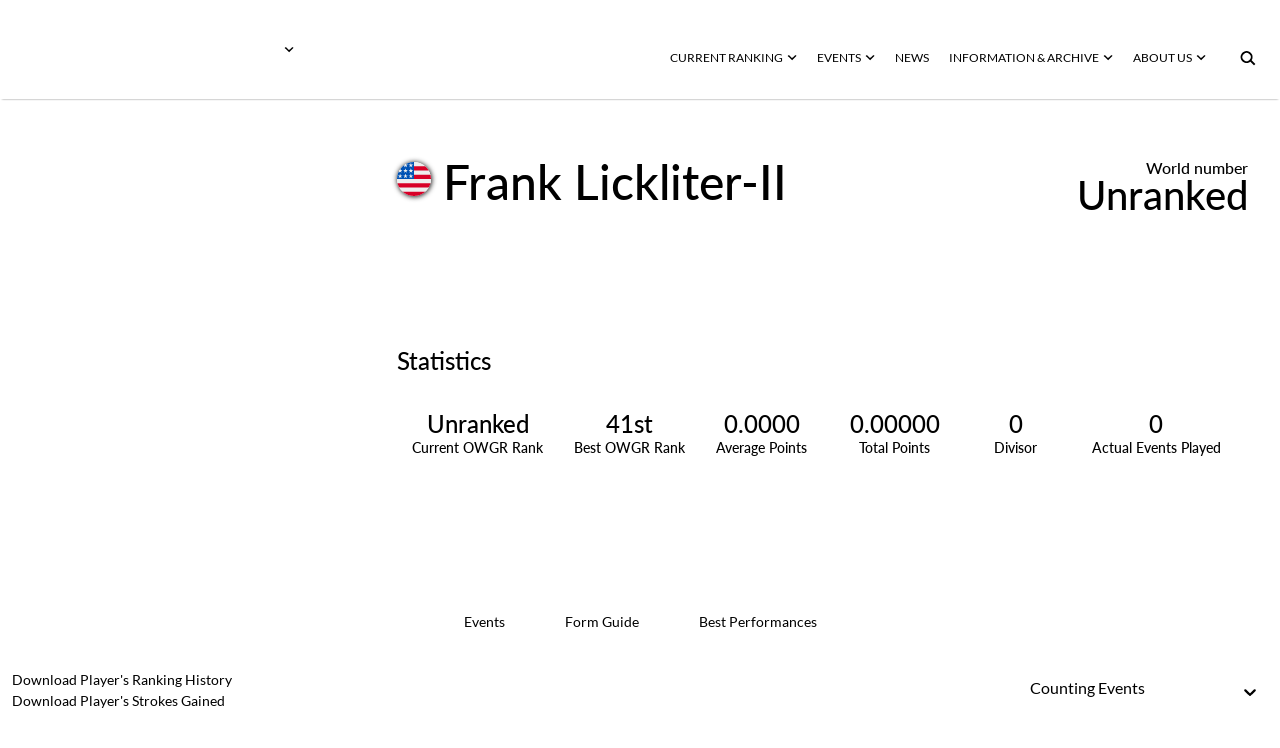

--- FILE ---
content_type: text/css; charset=UTF-8
request_url: https://www.owgr.com/_next/static/css/627f3a46dbfa8863.css
body_size: 195
content:
.__404_container__Qu4_N{height:70vh;align-self:center;text-align:center}.__404_container__Qu4_N,.__404_container__group__HTQmZ{display:flex;flex-direction:column;justify-content:center}.__404_number__ARSI5{font-size:80px}@media screen and (max-width:767px){.__404_number__ARSI5{font-size:60px}}.__404_number__container__R_4hI{display:flex;flex-direction:row;justify-content:center}.__404_text__iMGJh{font-size:20px;align-self:center;margin-left:20px;text-align:center}.__404_button__A_YeV{width:160px;align-self:center;margin-top:20px}

--- FILE ---
content_type: application/javascript; charset=UTF-8
request_url: https://www.owgr.com/_next/static/chunks/813-11fe4f5d6f29b0fc.js
body_size: 102144
content:
(self.webpackChunk_N_E=self.webpackChunk_N_E||[]).push([[813],{474:(e,t,n)=>{var r=n(54967),o=n(58511),i=n(68373),a=n(98825),s=n(52141);e.exports=function(e,t,n,u){if(!a(e))return e;t=o(t,e);for(var l=-1,c=t.length,d=c-1,f=e;null!=f&&++l<c;){var h=s(t[l]),p=n;if("__proto__"===h||"constructor"===h||"prototype"===h)break;if(l!=d){var m=f[h];void 0===(p=u?u(m,h,f):void 0)&&(p=a(m)?m:i(t[l+1])?[]:{})}r(f,h,p),f=f[h]}return e}},553:(e,t,n)=>{"use strict";n.d(t,{q:()=>o});let r={};function o(){return r}},617:(e,t,n)=>{"use strict";n.d(t,{A:()=>f,M:()=>c});var r=n(14232),o=n(15039),i=n.n(o),a=n(70344),s=n(60709),u=n(44935),l=n(37876);function c(e,t){let{activeEventKey:n,onSelect:o,alwaysOpen:i}=(0,r.useContext)(a.A);return r=>{let a=e===n?null:e;i&&(a=Array.isArray(n)?n.includes(e)?n.filter(t=>t!==e):[...n,e]:[e]),null==o||o(a,r),null==t||t(r)}}let d=r.forwardRef((e,t)=>{let{as:n="button",bsPrefix:o,className:d,onClick:f,...h}=e;o=(0,u.oU)(o,"accordion-button");let{eventKey:p}=(0,r.useContext)(s.A),m=c(p,f),{activeEventKey:g}=(0,r.useContext)(a.A);return"button"===n&&(h.type="button"),(0,l.jsx)(n,{ref:t,onClick:m,...h,"aria-expanded":Array.isArray(g)?g.includes(p):p===g,className:i()(d,o,!(0,a.j)(g,p)&&"collapsed")})});d.displayName="AccordionButton";let f=d},1992:(e,t,n)=>{"use strict";n.d(t,{W:()=>o});var r=n(31898);function o(e){return+(0,r.a)(e)}},2331:(e,t,n)=>{var r=n(94552),o=n(35536),i=n(17565),a=n(76217),s=n(47129);function u(e){var t=-1,n=null==e?0:e.length;for(this.clear();++t<n;){var r=e[t];this.set(r[0],r[1])}}u.prototype.clear=r,u.prototype.delete=o,u.prototype.get=i,u.prototype.has=a,u.prototype.set=s,e.exports=u},2364:(e,t,n)=>{"use strict";n.d(t,{Cg:()=>i,_P:()=>u,_m:()=>s,my:()=>r,s0:()=>a,w4:()=>o});let r=6048e5,o=864e5,i=6e4,a=36e5,s=1e3,u=Symbol.for("constructDateFrom")},2626:(e,t,n)=>{"use strict";t.__esModule=!0,t.default=void 0;var r=n(14232),o=n(37876),i=["className","children","ratio","style"];function a(){return(a=Object.assign?Object.assign.bind():function(e){for(var t=1;t<arguments.length;t++){var n=arguments[t];for(var r in n)Object.prototype.hasOwnProperty.call(n,r)&&(e[r]=n[r])}return e}).apply(this,arguments)}t.default=(0,r.forwardRef)((e,t)=>{var{className:n="react-aspect-ratio-placeholder",children:r,ratio:s=1,style:u}=e,l=function(e,t){if(null==e)return{};var n={};for(var r in e)if(Object.prototype.hasOwnProperty.call(e,r)){if(t.indexOf(r)>=0)continue;n[r]=e[r]}return n}(e,i),c=a({},u,{"--aspect-ratio":"("+s+")"});return(0,o.jsx)("div",a({className:n,style:c,ref:t},l,{children:r}))})},2827:(e,t,n)=>{"use strict";n.d(t,{Ay:()=>s});var r=n(68898),o=n(44501),i=n(14232),a=n(14346);n(3904),n(98477),n(97);var s=(0,i.forwardRef)(function(e,t){var n=(0,r.u)(e);return i.createElement(a.S,(0,o.A)({ref:t},n))})},6208:(e,t,n)=>{"use strict";n.d(t,{s:()=>u});var r=n(2364),o=n(73653),i=n(86392),a=n(98691),s=n(31898);function u(e,t){let n=(0,s.a)(e,null==t?void 0:t.in);return Math.round(((0,o.b)(n)-function(e,t){let n=(0,a.p)(e,void 0),r=(0,i.w)(e,0);return r.setFullYear(n,0,4),r.setHours(0,0,0,0),(0,o.b)(r)}(n))/r.my)+1}},6854:e=>{"use strict";e.exports=function(e){var t=e.idGenerator,n=e.stateHandler.getState;return{get:function(e){var t=n(e);return t&&void 0!==t.id?t.id:null},set:function(e){var r=n(e);if(!r)throw Error("setId required the element to have a resize detection state.");var o=t.generate();return r.id=o,o}}}},7579:(e,t,n)=>{"use strict";n.d(t,{A:()=>d});var r=n(95062),o=n.n(r),i=n(14232),a=n(15039),s=n.n(a),u=n(37876);let l={"aria-label":o().string,onClick:o().func,variant:o().oneOf(["white"])},c=i.forwardRef((e,t)=>{let{className:n,variant:r,"aria-label":o="Close",...i}=e;return(0,u.jsx)("button",{ref:t,type:"button",className:s()("btn-close",r&&"btn-close-".concat(r),n),"aria-label":o,...i})});c.displayName="CloseButton",c.propTypes=l;let d=c},8220:(e,t,n)=>{"use strict";n.d(t,{e:()=>o});var r=n(73409);function o(e,t,n){return(0,r.f)(e,-t,n)}},9136:(e,t,n)=>{"use strict";n.d(t,{Q:()=>o});var r=n(31898);function o(e,t){let n=(0,r.a)(e,null==t?void 0:t.in),o=n.getFullYear();return n.setFullYear(o+1,0,0),n.setHours(23,59,59,999),n}},9477:(e,t,n)=>{"use strict";n.d(t,{t:()=>o});var r=n(31898);function o(e,t){return(0,r.a)(e,null==t?void 0:t.in).getMonth()}},9514:(e,t,n)=>{"use strict";var r=n(14232),o=n(98477),i=n(11431),a=n(35714),s=n(95530),u=n(33875);function l(e){return e&&"object"==typeof e&&"default"in e?e:{default:e}}var c=l(r),d=l(o),f=l(i),h=l(s),p=l(u);function m(e,t){var n=Object.keys(e);if(Object.getOwnPropertySymbols){var r=Object.getOwnPropertySymbols(e);t&&(r=r.filter(function(t){return Object.getOwnPropertyDescriptor(e,t).enumerable})),n.push.apply(n,r)}return n}function g(e){for(var t=1;t<arguments.length;t++){var n=null!=arguments[t]?arguments[t]:{};t%2?m(Object(n),!0).forEach(function(t){w(e,t,n[t])}):Object.getOwnPropertyDescriptors?Object.defineProperties(e,Object.getOwnPropertyDescriptors(n)):m(Object(n)).forEach(function(t){Object.defineProperty(e,t,Object.getOwnPropertyDescriptor(n,t))})}return e}function y(e,t){if(!(e instanceof t))throw TypeError("Cannot call a class as a function")}function v(e,t){for(var n=0;n<t.length;n++){var r=t[n];r.enumerable=r.enumerable||!1,r.configurable=!0,"value"in r&&(r.writable=!0),Object.defineProperty(e,r.key,r)}}function b(e,t,n){return t&&v(e.prototype,t),n&&v(e,n),e}function w(e,t,n){return t in e?Object.defineProperty(e,t,{value:n,enumerable:!0,configurable:!0,writable:!0}):e[t]=n,e}function x(){return(x=Object.assign||function(e){for(var t=1;t<arguments.length;t++){var n=arguments[t];for(var r in n)Object.prototype.hasOwnProperty.call(n,r)&&(e[r]=n[r])}return e}).apply(this,arguments)}function _(e,t){if("function"!=typeof t&&null!==t)throw TypeError("Super expression must either be null or a function");e.prototype=Object.create(t&&t.prototype,{constructor:{value:e,writable:!0,configurable:!0}}),t&&S(e,t)}function C(e){return(C=Object.setPrototypeOf?Object.getPrototypeOf:function(e){return e.__proto__||Object.getPrototypeOf(e)})(e)}function S(e,t){return(S=Object.setPrototypeOf||function(e,t){return e.__proto__=t,e})(e,t)}function k(e,t){if(null==e)return{};var n,r,o=function(e,t){if(null==e)return{};var n,r,o={},i=Object.keys(e);for(r=0;r<i.length;r++)n=i[r],t.indexOf(n)>=0||(o[n]=e[n]);return o}(e,t);if(Object.getOwnPropertySymbols){var i=Object.getOwnPropertySymbols(e);for(r=0;r<i.length;r++)n=i[r],!(t.indexOf(n)>=0)&&Object.prototype.propertyIsEnumerable.call(e,n)&&(o[n]=e[n])}return o}function M(e){if(void 0===e)throw ReferenceError("this hasn't been initialised - super() hasn't been called");return e}function E(e){var t=function(){if("undefined"==typeof Reflect||!Reflect.construct||Reflect.construct.sham)return!1;if("function"==typeof Proxy)return!0;try{return Boolean.prototype.valueOf.call(Reflect.construct(Boolean,[],function(){})),!0}catch(e){return!1}}();return function(){var n,r=C(e);n=t?Reflect.construct(r,arguments,C(this).constructor):r.apply(this,arguments);if(n&&("object"==typeof n||"function"==typeof n))return n;if(void 0!==n)throw TypeError("Derived constructors may only return object or undefined");return M(this)}}var T={},A=["explicitRef","className","style","size","disablePlaceholder","onSize"],D={monitorWidth:!0,monitorHeight:!1,refreshRate:16,refreshMode:"throttle",noPlaceholder:!1,resizeDetectorStrategy:"scroll"};function O(e){return e.displayName||e.name||"Component"}var N=function(e){_(n,e);var t=E(n);function n(){return y(this,n),t.apply(this,arguments)}return b(n,[{key:"render",value:function(){return r.Children.only(this.props.children)}}]),n}(r.Component);function j(e){var t=e.className,n=e.style,r={};return t||n?(t&&(r.className=t),n&&(r.style=n)):r.style={width:"100%",height:"100%"},c.default.createElement("div",r)}w(N,"displayName","SizeMeReferenceWrapper"),j.displayName="SizeMePlaceholder";var P=function(e){function t(t){var n=t.explicitRef,r=t.className,o=t.style,i=t.size,a=t.disablePlaceholder;t.onSize;var s=k(t,A),u=null==i||null==i.width&&null==i.height,l={className:r,style:o};null!=i&&(l.size=i);var d=u&&!a?c.default.createElement(j,{className:r,style:o}):c.default.createElement(e,x({},l,s));return c.default.createElement(N,{ref:n},d)}return t.displayName="SizeMeRenderer(".concat(O(e),")"),t};function R(){var e=arguments.length>0&&void 0!==arguments[0]?arguments[0]:D,t=e.monitorWidth,n=void 0===t?D.monitorWidth:t,r=e.monitorHeight,o=void 0===r?D.monitorHeight:r,i=e.refreshRate,s=void 0===i?D.refreshRate:i,u=e.refreshMode,l=void 0===u?D.refreshMode:u,p=e.noPlaceholder,m=void 0===p?D.noPlaceholder:p,v=e.resizeDetectorStrategy,C=void 0===v?D.resizeDetectorStrategy:v;f.default(n||o,'You have to monitor at least one of the width or height when using "sizeMe"'),f.default(s>=16,"It is highly recommended that you don't put your refreshRate lower than 16 as this may cause layout thrashing."),f.default("throttle"===l||"debounce"===l,'The refreshMode should have a value of "throttle" or "debounce"');var S="throttle"===l?a.throttle:a.debounce;return function(e){var t=P(e),r=function(e){_(i,e);var r=E(i);function i(){var e;y(this,i);for(var t=arguments.length,a=Array(t),u=0;u<t;u++)a[u]=arguments[u];return w(M(e=r.call.apply(r,[this].concat(a))),"domEl",null),w(M(e),"state",{width:void 0,height:void 0}),w(M(e),"uninstall",function(){if(e.domEl){try{e.detector.uninstall(e.domEl)}catch(e){console.warn("react-sizeme: an error occurred whilst stopping to listen to node size changes")}e.domEl=null}}),w(M(e),"determineStrategy",function(t){t.onSize?(e.callbackState||(e.callbackState=g({},e.state)),e.strategy="callback"):e.strategy="render"}),w(M(e),"strategisedSetState",function(t){"callback"===e.strategy&&(e.callbackState=t,e.props.onSize(t)),e.setState(t)}),w(M(e),"strategisedGetState",function(){return"callback"===e.strategy?e.callbackState:e.state}),w(M(e),"refCallback",function(t){e.element=t}),w(M(e),"hasSizeChanged",function(e,t){return n&&e.width!==t.width||o&&e.height!==t.height}),w(M(e),"checkIfSizeChanged",S(s,function(t){var r=t.getBoundingClientRect(),i=r.width,a=r.height,s={width:n?i:null,height:o?a:null};e.hasSizeChanged(e.strategisedGetState(),s)&&e.strategisedSetState(s)})),e}return b(i,[{key:"componentDidMount",value:function(){this.detector=function(){var e=arguments.length>0&&void 0!==arguments[0]?arguments[0]:"scroll";return T[e]||(T[e]=h.default({strategy:e})),T[e]}(C),this.determineStrategy(this.props),this.handleDOMNode()}},{key:"componentDidUpdate",value:function(){this.determineStrategy(this.props),this.handleDOMNode()}},{key:"componentWillUnmount",value:function(){this.hasSizeChanged=function(){},this.checkIfSizeChanged=function(){},this.uninstall()}},{key:"handleDOMNode",value:function(){var e=this.element&&d.default.findDOMNode(this.element);if(!e)return void this.uninstall();this.domEl?(this.domEl.isSameNode&&!this.domEl.isSameNode(e)||this.domEl!==e)&&(this.uninstall(),this.domEl=e,this.detector.listenTo(this.domEl,this.checkIfSizeChanged)):(this.domEl=e,this.detector.listenTo(this.domEl,this.checkIfSizeChanged))}},{key:"render",value:function(){var e=R.enableSSRBehaviour||R.noPlaceholders||m||"callback"===this.strategy,n=g({},this.state);return c.default.createElement(t,x({explicitRef:this.refCallback,size:"callback"===this.strategy?null:n,disablePlaceholder:e},this.props))}}]),i}(c.default.Component);return w(r,"displayName","SizeMe(".concat(O(e),")")),r.WrappedComponent=e,r}}R.enableSSRBehaviour=!1,R.noPlaceholders=!1;var z=["children","render"],F=["children","render"],$=["children","render"],L=function(e){_(n,e);var t=E(n);function n(e){y(this,n),w(M(r=t.call(this,e)),"createComponent",function(e){r.SizeAware=R(e)(function(e){return e.children})}),w(M(r),"onSize",function(e){return r.setState({size:e})}),e.children,e.render;var r,o=k(e,z);return r.createComponent(o),r.state={size:{width:void 0,height:void 0}},r}return b(n,[{key:"componentDidUpdate",value:function(e){var t=this.props;t.children,t.render;var n=k(t,F);e.children,e.render;var r=k(e,$);p.default(n,r)||this.createComponent(n)}},{key:"render",value:function(){var e=this.SizeAware,t=this.props.children||this.props.render;return c.default.createElement(e,{onSize:this.onSize},t({size:this.state.size}))}}]),n}(r.Component);w(L,"defaultProps",{children:void 0,render:void 0}),R.SizeMe=L,R.withSize=R,e.exports=R},9581:(e,t,n)=>{"use strict";n.d(t,{P:()=>i});var r=n(86392),o=n(31898);function i(e,t,n){let i=(0,o.a)(e,null==n?void 0:n.in);if(isNaN(t))return(0,r.w)((null==n?void 0:n.in)||e,NaN);if(!t)return i;let a=i.getDate(),s=(0,r.w)((null==n?void 0:n.in)||e,i.getTime());return(s.setMonth(i.getMonth()+t+1,0),a>=s.getDate())?s:(i.setFullYear(s.getFullYear(),s.getMonth(),a),i)}},10385:(e,t,n)=>{"use strict";n.d(t,{p:()=>o});var r=n(31898);function o(e,t){let n=(0,r.a)(e,null==t?void 0:t.in),o=n.getMonth();return n.setFullYear(n.getFullYear(),o+1,0),n.setHours(23,59,59,999),n}},10441:(e,t,n)=>{var r=n(36187);e.exports=function(e){return r(this.__data__,e)>-1}},11787:(e,t,n)=>{"use strict";var r,o=n(29662);o.canUseDOM&&(r=document.implementation&&document.implementation.hasFeature&&!0!==document.implementation.hasFeature("","")),e.exports=function(e,t){if(!o.canUseDOM||t&&!("addEventListener"in document))return!1;var n="on"+e,i=n in document;if(!i){var a=document.createElement("div");a.setAttribute(n,"return;"),i="function"==typeof a[n]}return!i&&r&&"wheel"===e&&(i=document.implementation.hasFeature("Events.wheel","3.0")),i}},11827:()=>{},12438:(e,t,n)=>{var r=n(59038);e.exports=function(e){return null==e?"":r(e)}},13337:(e,t,n)=>{"use strict";n.d(t,{c:()=>l});let r={lessThanXSeconds:{one:"less than a second",other:"less than {{count}} seconds"},xSeconds:{one:"1 second",other:"{{count}} seconds"},halfAMinute:"half a minute",lessThanXMinutes:{one:"less than a minute",other:"less than {{count}} minutes"},xMinutes:{one:"1 minute",other:"{{count}} minutes"},aboutXHours:{one:"about 1 hour",other:"about {{count}} hours"},xHours:{one:"1 hour",other:"{{count}} hours"},xDays:{one:"1 day",other:"{{count}} days"},aboutXWeeks:{one:"about 1 week",other:"about {{count}} weeks"},xWeeks:{one:"1 week",other:"{{count}} weeks"},aboutXMonths:{one:"about 1 month",other:"about {{count}} months"},xMonths:{one:"1 month",other:"{{count}} months"},aboutXYears:{one:"about 1 year",other:"about {{count}} years"},xYears:{one:"1 year",other:"{{count}} years"},overXYears:{one:"over 1 year",other:"over {{count}} years"},almostXYears:{one:"almost 1 year",other:"almost {{count}} years"}};function o(e){return function(){let t=arguments.length>0&&void 0!==arguments[0]?arguments[0]:{},n=t.width?String(t.width):e.defaultWidth;return e.formats[n]||e.formats[e.defaultWidth]}}let i={date:o({formats:{full:"EEEE, MMMM do, y",long:"MMMM do, y",medium:"MMM d, y",short:"MM/dd/yyyy"},defaultWidth:"full"}),time:o({formats:{full:"h:mm:ss a zzzz",long:"h:mm:ss a z",medium:"h:mm:ss a",short:"h:mm a"},defaultWidth:"full"}),dateTime:o({formats:{full:"{{date}} 'at' {{time}}",long:"{{date}} 'at' {{time}}",medium:"{{date}}, {{time}}",short:"{{date}}, {{time}}"},defaultWidth:"full"})},a={lastWeek:"'last' eeee 'at' p",yesterday:"'yesterday at' p",today:"'today at' p",tomorrow:"'tomorrow at' p",nextWeek:"eeee 'at' p",other:"P"};function s(e){return(t,n)=>{let r;if("formatting"===((null==n?void 0:n.context)?String(n.context):"standalone")&&e.formattingValues){let t=e.defaultFormattingWidth||e.defaultWidth,o=(null==n?void 0:n.width)?String(n.width):t;r=e.formattingValues[o]||e.formattingValues[t]}else{let t=e.defaultWidth,o=(null==n?void 0:n.width)?String(n.width):e.defaultWidth;r=e.values[o]||e.values[t]}return r[e.argumentCallback?e.argumentCallback(t):t]}}function u(e){return function(t){let n,r=arguments.length>1&&void 0!==arguments[1]?arguments[1]:{},o=r.width,i=o&&e.matchPatterns[o]||e.matchPatterns[e.defaultMatchWidth],a=t.match(i);if(!a)return null;let s=a[0],u=o&&e.parsePatterns[o]||e.parsePatterns[e.defaultParseWidth],l=Array.isArray(u)?function(e,t){for(let n=0;n<e.length;n++)if(t(e[n]))return n}(u,e=>e.test(s)):function(e,t){for(let n in e)if(Object.prototype.hasOwnProperty.call(e,n)&&t(e[n]))return n}(u,e=>e.test(s));return n=e.valueCallback?e.valueCallback(l):l,{value:n=r.valueCallback?r.valueCallback(n):n,rest:t.slice(s.length)}}}let l={code:"en-US",formatDistance:(e,t,n)=>{let o,i=r[e];if(o="string"==typeof i?i:1===t?i.one:i.other.replace("{{count}}",t.toString()),null==n?void 0:n.addSuffix)if(n.comparison&&n.comparison>0)return"in "+o;else return o+" ago";return o},formatLong:i,formatRelative:(e,t,n,r)=>a[e],localize:{ordinalNumber:(e,t)=>{let n=Number(e),r=n%100;if(r>20||r<10)switch(r%10){case 1:return n+"st";case 2:return n+"nd";case 3:return n+"rd"}return n+"th"},era:s({values:{narrow:["B","A"],abbreviated:["BC","AD"],wide:["Before Christ","Anno Domini"]},defaultWidth:"wide"}),quarter:s({values:{narrow:["1","2","3","4"],abbreviated:["Q1","Q2","Q3","Q4"],wide:["1st quarter","2nd quarter","3rd quarter","4th quarter"]},defaultWidth:"wide",argumentCallback:e=>e-1}),month:s({values:{narrow:["J","F","M","A","M","J","J","A","S","O","N","D"],abbreviated:["Jan","Feb","Mar","Apr","May","Jun","Jul","Aug","Sep","Oct","Nov","Dec"],wide:["January","February","March","April","May","June","July","August","September","October","November","December"]},defaultWidth:"wide"}),day:s({values:{narrow:["S","M","T","W","T","F","S"],short:["Su","Mo","Tu","We","Th","Fr","Sa"],abbreviated:["Sun","Mon","Tue","Wed","Thu","Fri","Sat"],wide:["Sunday","Monday","Tuesday","Wednesday","Thursday","Friday","Saturday"]},defaultWidth:"wide"}),dayPeriod:s({values:{narrow:{am:"a",pm:"p",midnight:"mi",noon:"n",morning:"morning",afternoon:"afternoon",evening:"evening",night:"night"},abbreviated:{am:"AM",pm:"PM",midnight:"midnight",noon:"noon",morning:"morning",afternoon:"afternoon",evening:"evening",night:"night"},wide:{am:"a.m.",pm:"p.m.",midnight:"midnight",noon:"noon",morning:"morning",afternoon:"afternoon",evening:"evening",night:"night"}},defaultWidth:"wide",formattingValues:{narrow:{am:"a",pm:"p",midnight:"mi",noon:"n",morning:"in the morning",afternoon:"in the afternoon",evening:"in the evening",night:"at night"},abbreviated:{am:"AM",pm:"PM",midnight:"midnight",noon:"noon",morning:"in the morning",afternoon:"in the afternoon",evening:"in the evening",night:"at night"},wide:{am:"a.m.",pm:"p.m.",midnight:"midnight",noon:"noon",morning:"in the morning",afternoon:"in the afternoon",evening:"in the evening",night:"at night"}},defaultFormattingWidth:"wide"})},match:{ordinalNumber:function(e){return function(t){let n=arguments.length>1&&void 0!==arguments[1]?arguments[1]:{},r=t.match(e.matchPattern);if(!r)return null;let o=r[0],i=t.match(e.parsePattern);if(!i)return null;let a=e.valueCallback?e.valueCallback(i[0]):i[0];return{value:a=n.valueCallback?n.valueCallback(a):a,rest:t.slice(o.length)}}}({matchPattern:/^(\d+)(th|st|nd|rd)?/i,parsePattern:/\d+/i,valueCallback:e=>parseInt(e,10)}),era:u({matchPatterns:{narrow:/^(b|a)/i,abbreviated:/^(b\.?\s?c\.?|b\.?\s?c\.?\s?e\.?|a\.?\s?d\.?|c\.?\s?e\.?)/i,wide:/^(before christ|before common era|anno domini|common era)/i},defaultMatchWidth:"wide",parsePatterns:{any:[/^b/i,/^(a|c)/i]},defaultParseWidth:"any"}),quarter:u({matchPatterns:{narrow:/^[1234]/i,abbreviated:/^q[1234]/i,wide:/^[1234](th|st|nd|rd)? quarter/i},defaultMatchWidth:"wide",parsePatterns:{any:[/1/i,/2/i,/3/i,/4/i]},defaultParseWidth:"any",valueCallback:e=>e+1}),month:u({matchPatterns:{narrow:/^[jfmasond]/i,abbreviated:/^(jan|feb|mar|apr|may|jun|jul|aug|sep|oct|nov|dec)/i,wide:/^(january|february|march|april|may|june|july|august|september|october|november|december)/i},defaultMatchWidth:"wide",parsePatterns:{narrow:[/^j/i,/^f/i,/^m/i,/^a/i,/^m/i,/^j/i,/^j/i,/^a/i,/^s/i,/^o/i,/^n/i,/^d/i],any:[/^ja/i,/^f/i,/^mar/i,/^ap/i,/^may/i,/^jun/i,/^jul/i,/^au/i,/^s/i,/^o/i,/^n/i,/^d/i]},defaultParseWidth:"any"}),day:u({matchPatterns:{narrow:/^[smtwf]/i,short:/^(su|mo|tu|we|th|fr|sa)/i,abbreviated:/^(sun|mon|tue|wed|thu|fri|sat)/i,wide:/^(sunday|monday|tuesday|wednesday|thursday|friday|saturday)/i},defaultMatchWidth:"wide",parsePatterns:{narrow:[/^s/i,/^m/i,/^t/i,/^w/i,/^t/i,/^f/i,/^s/i],any:[/^su/i,/^m/i,/^tu/i,/^w/i,/^th/i,/^f/i,/^sa/i]},defaultParseWidth:"any"}),dayPeriod:u({matchPatterns:{narrow:/^(a|p|mi|n|(in the|at) (morning|afternoon|evening|night))/i,any:/^([ap]\.?\s?m\.?|midnight|noon|(in the|at) (morning|afternoon|evening|night))/i},defaultMatchWidth:"any",parsePatterns:{any:{am:/^a/i,pm:/^p/i,midnight:/^mi/i,noon:/^no/i,morning:/morning/i,afternoon:/afternoon/i,evening:/evening/i,night:/night/i}},defaultParseWidth:"any"})},options:{weekStartsOn:0,firstWeekContainsDate:1}}},14216:e=>{e.exports=function(){this.__data__=[],this.size=0}},14476:(e,t,n)=>{"use strict";n.d(t,{A:()=>m});var r=n(14232),o=n(69241),i=n(13323),a=n(69193),s=n(95651),u=n(67279),l=n(14457),c=n(39066);function d(e){return(0,c.Ay)("MuiDialogContent",e)}(0,l.A)("MuiDialogContent",["root","dividers"]);var f=n(17351),h=n(37876);let p=(0,a.Ay)("div",{name:"MuiDialogContent",slot:"Root",overridesResolver:(e,t)=>{let{ownerState:n}=e;return[t.root,n.dividers&&t.dividers]}})((0,s.A)(e=>{let{theme:t}=e;return{flex:"1 1 auto",WebkitOverflowScrolling:"touch",overflowY:"auto",padding:"20px 24px",variants:[{props:e=>{let{ownerState:t}=e;return t.dividers},style:{padding:"16px 24px",borderTop:"1px solid ".concat((t.vars||t).palette.divider),borderBottom:"1px solid ".concat((t.vars||t).palette.divider)}},{props:e=>{let{ownerState:t}=e;return!t.dividers},style:{[".".concat(f.A.root," + &")]:{paddingTop:0}}}]}})),m=r.forwardRef(function(e,t){let n=(0,u.b)({props:e,name:"MuiDialogContent"}),{className:r,dividers:a=!1,...s}=n,l={...n,dividers:a},c=(e=>{let{classes:t,dividers:n}=e;return(0,i.A)({root:["root",n&&"dividers"]},d,t)})(l);return(0,h.jsx)(p,{className:(0,o.A)(c.root,r),ownerState:l,ref:t,...s})})},14865:(e,t,n)=>{"use strict";n.d(t,{t:()=>o});var r=n(27840);function o(e,t,n){let[o,i]=(0,r.x)(null==n?void 0:n.in,e,t);return o.getFullYear()===i.getFullYear()&&o.getMonth()===i.getMonth()}},15588:(e,t,n)=>{"use strict";n.d(t,{k:()=>o});var r=n(95251);function o(e,t,n){return(0,r.J)(e,-t,n)}},15833:()=>{},16274:(e,t,n)=>{"use strict";n.d(t,{A:()=>r});let r=n(14232).createContext({})},16711:(e,t,n)=>{"use strict";var r=n(35325),o=n(11787);function i(e){var t=0,n=0,r=0,o=0;return"detail"in e&&(n=e.detail),"wheelDelta"in e&&(n=-e.wheelDelta/120),"wheelDeltaY"in e&&(n=-e.wheelDeltaY/120),"wheelDeltaX"in e&&(t=-e.wheelDeltaX/120),"axis"in e&&e.axis===e.HORIZONTAL_AXIS&&(t=n,n=0),r=10*t,o=10*n,"deltaY"in e&&(o=e.deltaY),"deltaX"in e&&(r=e.deltaX),(r||o)&&e.deltaMode&&(1==e.deltaMode?(r*=40,o*=40):(r*=800,o*=800)),r&&!t&&(t=r<1?-1:1),o&&!n&&(n=o<1?-1:1),{spinX:t,spinY:n,pixelX:r,pixelY:o}}i.getEventType=function(){return r.firefox()?"DOMMouseScroll":o("wheel")?"wheel":"mousewheel"},e.exports=i},17012:(e,t,n)=>{"use strict";Object.defineProperty(t,"__esModule",{value:!0});var r=function(){function e(e,t){for(var n=0;n<t.length;n++){var r=t[n];r.enumerable=r.enumerable||!1,r.configurable=!0,"value"in r&&(r.writable=!0),Object.defineProperty(e,r.key,r)}}return function(t,n,r){return n&&e(t.prototype,n),r&&e(t,r),t}}(),o=function(e){return e&&e.__esModule?e:{default:e}}(n(14232)),i=n(39168),a=n(92968),s=function(e){if("function"!=typeof e&&null!==e)throw TypeError("Super expression must either be null or a function, not "+typeof e);function t(e){if(!(this instanceof t))throw TypeError("Cannot call a class as a function");var n=function(e,t){if(!e)throw ReferenceError("this hasn't been initialised - super() hasn't been called");return t&&("object"==typeof t||"function"==typeof t)?t:e}(this,(t.__proto__||Object.getPrototypeOf(t)).call(this,e));return n.state={},n}return t.prototype=Object.create(e&&e.prototype,{constructor:{value:t,enumerable:!1,writable:!0,configurable:!0}}),e&&(Object.setPrototypeOf?Object.setPrototypeOf(t,e):t.__proto__=e),r(t,[{key:"buildURI",value:function(){return i.buildURI.apply(void 0,arguments)}},{key:"componentDidMount",value:function(){var e=this.props,t=e.data,n=e.headers,r=e.separator,o=e.enclosingCharacter,i=e.uFEFF,a=e.target,s=e.specs,u=e.replace;this.state.page=window.open(this.buildURI(t,i,n,r,o),a,s,u)}},{key:"getWindow",value:function(){return this.state.page}},{key:"render",value:function(){return null}}]),t}(o.default.Component);s.defaultProps=Object.assign(a.defaultProps,{target:"_blank"}),s.propTypes=a.propTypes,t.default=s},17099:(e,t,n)=>{var r=n(14216),o=n(17248),i=n(45261),a=n(10441),s=n(45705);function u(e){var t=-1,n=null==e?0:e.length;for(this.clear();++t<n;){var r=e[t];this.set(r[0],r[1])}}u.prototype.clear=r,u.prototype.delete=o,u.prototype.get=i,u.prototype.has=a,u.prototype.set=s,e.exports=u},17108:(e,t,n)=>{"use strict";n.d(t,{h:()=>s});var r=n(553),o=n(86392),i=n(86952),a=n(31898);function s(e,t){var n,s,u,l,c,d,f,h;let p=(0,a.a)(e,null==t?void 0:t.in),m=p.getFullYear(),g=(0,r.q)(),y=null!=(h=null!=(f=null!=(d=null!=(c=null==t?void 0:t.firstWeekContainsDate)?c:null==t||null==(s=t.locale)||null==(n=s.options)?void 0:n.firstWeekContainsDate)?d:g.firstWeekContainsDate)?f:null==(l=g.locale)||null==(u=l.options)?void 0:u.firstWeekContainsDate)?h:1,v=(0,o.w)((null==t?void 0:t.in)||e,0);v.setFullYear(m+1,0,y),v.setHours(0,0,0,0);let b=(0,i.k)(v,t),w=(0,o.w)((null==t?void 0:t.in)||e,0);w.setFullYear(m,0,y),w.setHours(0,0,0,0);let x=(0,i.k)(w,t);return+p>=+b?m+1:+p>=+x?m:m-1}},17248:(e,t,n)=>{var r=n(36187),o=Array.prototype.splice;e.exports=function(e){var t=this.__data__,n=r(t,e);return!(n<0)&&(n==t.length-1?t.pop():o.call(t,n,1),--this.size,!0)}},17351:(e,t,n)=>{"use strict";n.d(t,{A:()=>a,t:()=>i});var r=n(14457),o=n(39066);function i(e){return(0,o.Ay)("MuiDialogTitle",e)}let a=(0,r.A)("MuiDialogTitle",["root"])},17565:(e,t,n)=>{var r=n(66521);e.exports=function(e){return r(this,e).get(e)}},17660:(e,t,n)=>{"use strict";n.d(t,{a:()=>o});var r=n(9581);function o(e,t,n){return(0,r.P)(e,-t,n)}},17749:(e,t,n)=>{"use strict";var r=n(33815);e.exports=function(e){var t=(e=e||{}).reporter,n=e.batchProcessor,o=e.stateHandler.getState;if(!t)throw Error("Missing required dependency: reporter.");return{makeDetectable:function(i,a,s){s||(s=a,a=i,i=null),(i=i||{}).debug,r.isIE(8)?s(a):function(a,s){var u,l,c=(u=["display: block","position: absolute","top: 0","left: 0","width: 100%","height: 100%","border: none","padding: 0","margin: 0","opacity: 0","z-index: -1000","pointer-events: none"],l=e.important?" !important; ":"; ",(u.join(l)+l).trim()),d=!1,f=window.getComputedStyle(a),h=a.offsetWidth,p=a.offsetHeight;function m(){function e(){if("static"===f.position){a.style.setProperty("position","relative",i.important?"important":"");var e=function(e,t,n,r){var o=n[r];"auto"!==o&&"0"!==o.replace(/[^-\d\.]/g,"")&&(e.warn("An element that is positioned static has style."+r+"="+o+" which is ignored due to the static positioning. The element will need to be positioned relative, so the style."+r+" will be set to 0. Element: ",t),t.style.setProperty(r,"0",i.important?"important":""))};e(t,a,f,"top"),e(t,a,f,"right"),e(t,a,f,"bottom"),e(t,a,f,"left")}}""!==f.position&&(e(f),d=!0);var n=document.createElement("object");n.style.cssText=c,n.tabIndex=-1,n.type="text/html",n.setAttribute("aria-hidden","true"),n.onload=function(){d||e(),!function e(t,n){if(!t.contentDocument){var r=o(t);r.checkForObjectDocumentTimeoutId&&window.clearTimeout(r.checkForObjectDocumentTimeoutId),r.checkForObjectDocumentTimeoutId=setTimeout(function(){r.checkForObjectDocumentTimeoutId=0,e(t,n)},100);return}n(t.contentDocument)}(this,function(e){s(a)})},r.isIE()||(n.data="about:blank"),o(a)&&(a.appendChild(n),o(a).object=n,r.isIE()&&(n.data="about:blank"))}o(a).startSize={width:h,height:p},n?n.add(m):m()}(a,s)},addListener:function(e,t){function n(){t(e)}if(r.isIE(8))o(e).object={proxy:n},e.attachEvent("onresize",n);else{var i=o(e).object;if(!i)throw Error("Element is not detectable by this strategy.");i.contentDocument.defaultView.addEventListener("resize",n)}},uninstall:function(e){if(o(e)){var t=o(e).object;t&&(r.isIE(8)?e.detachEvent("onresize",t.proxy):e.removeChild(t),o(e).checkForObjectDocumentTimeoutId&&window.clearTimeout(o(e).checkForObjectDocumentTimeoutId),delete o(e).object)}}}}},18847:(e,t,n)=>{e.exports=n(52496)},19850:(e,t,n)=>{var r=n(89950),o=n(98825);e.exports=function(e){if(!o(e))return!1;var t=r(e);return"[object Function]"==t||"[object GeneratorFunction]"==t||"[object AsyncFunction]"==t||"[object Proxy]"==t}},20341:(e,t,n)=>{"use strict";n.d(t,{L:()=>i});var r=n(51004),o=n(2364);function i(e,t,n){return(0,r.A)(e,t*o.s0,n)}},20355:function(e){e.exports=function(e,t){var n=t.prototype,r=n.format;n.format=function(e){var t=this,n=this.$locale();if(!this.isValid())return r.bind(this)(e);var o=this.$utils(),i=(e||"YYYY-MM-DDTHH:mm:ssZ").replace(/\[([^\]]+)]|Q|wo|ww|w|WW|W|zzz|z|gggg|GGGG|Do|X|x|k{1,2}|S/g,function(e){switch(e){case"Q":return Math.ceil((t.$M+1)/3);case"Do":return n.ordinal(t.$D);case"gggg":return t.weekYear();case"GGGG":return t.isoWeekYear();case"wo":return n.ordinal(t.week(),"W");case"w":case"ww":return o.s(t.week(),"w"===e?1:2,"0");case"W":case"WW":return o.s(t.isoWeek(),"W"===e?1:2,"0");case"k":case"kk":return o.s(String(0===t.$H?24:t.$H),"k"===e?1:2,"0");case"X":return Math.floor(t.$d.getTime()/1e3);case"x":return t.$d.getTime();case"z":return"["+t.offsetName()+"]";case"zzz":return"["+t.offsetName("long")+"]";default:return e}});return r.bind(this)(i)}}},20798:(e,t,n)=>{"use strict";n.d(t,{O:()=>o});var r=n(31898);function o(e,t){return(0,r.a)(e,null==t?void 0:t.in).getMinutes()}},22295:(e,t,n)=>{"use strict";n.d(t,{N:()=>l});var r=n(2364),o=n(86952),i=n(553),a=n(86392),s=n(17108),u=n(31898);function l(e,t){let n=(0,u.a)(e,null==t?void 0:t.in);return Math.round(((0,o.k)(n,t)-function(e,t){var n,r,u,l,c,d,f,h;let p=(0,i.q)(),m=null!=(h=null!=(f=null!=(d=null!=(c=null==t?void 0:t.firstWeekContainsDate)?c:null==t||null==(r=t.locale)||null==(n=r.options)?void 0:n.firstWeekContainsDate)?d:p.firstWeekContainsDate)?f:null==(l=p.locale)||null==(u=l.options)?void 0:u.firstWeekContainsDate)?h:1,g=(0,s.h)(e,t),y=(0,a.w)((null==t?void 0:t.in)||e,0);return y.setFullYear(g,0,m),y.setHours(0,0,0,0),(0,o.k)(y,t)}(n,t))/r.my)+1}},23602:(e,t,n)=>{"use strict";n.d(t,{g:()=>o});var r=n(31898);function o(e,t,n){let o=(0,r.a)(e,null==n?void 0:n.in);return o.setMinutes(t),o}},25334:e=>{"use strict";var t="_erd";e.exports={initState:function(e){return e[t]={},e[t]},getState:function(e){return e[t]},cleanState:function(e){delete e[t]}}},26841:(e,t,n)=>{"use strict";n.d(t,{D:()=>o});var r=n(31898);function o(e,t){let n=(0,r.a)(e,null==t?void 0:t.in);return n.setFullYear(n.getFullYear(),0,1),n.setHours(0,0,0,0),n}},27840:(e,t,n)=>{"use strict";n.d(t,{x:()=>o});var r=n(86392);function o(e){for(var t=arguments.length,n=Array(t>1?t-1:0),o=1;o<t;o++)n[o-1]=arguments[o];let i=r.w.bind(null,e||n.find(e=>"object"==typeof e));return n.map(i)}},29206:(e,t,n)=>{"use strict";n.d(t,{A:()=>l});var r=n(14232),o=n(95062),i=n.n(o),a=["color","size","title","className"];function s(){return(s=Object.assign?Object.assign.bind():function(e){for(var t=1;t<arguments.length;t++){var n=arguments[t];for(var r in n)({}).hasOwnProperty.call(n,r)&&(e[r]=n[r])}return e}).apply(null,arguments)}var u=(0,r.forwardRef)(function(e,t){var n=e.color,o=e.size,i=void 0===o?"1em":o,u=e.title,l=void 0===u?null:u,c=e.className,d=function(e,t){if(null==e)return{};var n,r,o=function(e,t){if(null==e)return{};var n={};for(var r in e)if(({}).hasOwnProperty.call(e,r)){if(-1!==t.indexOf(r))continue;n[r]=e[r]}return n}(e,t);if(Object.getOwnPropertySymbols){var i=Object.getOwnPropertySymbols(e);for(r=0;r<i.length;r++)n=i[r],-1===t.indexOf(n)&&({}).propertyIsEnumerable.call(e,n)&&(o[n]=e[n])}return o}(e,a);return r.createElement("svg",s({ref:t,xmlns:"http://www.w3.org/2000/svg",viewBox:"0 0 16 16",width:i,height:i,fill:void 0===n?"currentColor":n,className:["bi","bi-x",void 0===c?"":c].filter(Boolean).join(" ")},d),l?r.createElement("title",null,l):null,r.createElement("path",{d:"M4.646 4.646a.5.5 0 0 1 .708 0L8 7.293l2.646-2.647a.5.5 0 0 1 .708.708L8.707 8l2.647 2.646a.5.5 0 0 1-.708.708L8 8.707l-2.646 2.647a.5.5 0 0 1-.708-.708L7.293 8 4.646 5.354a.5.5 0 0 1 0-.708"}))});u.propTypes={color:i().string,size:i().oneOfType([i().string,i().number]),title:i().string,className:i().string};let l=u},29662:e=>{"use strict";var t=!!("undefined"!=typeof window&&window.document&&window.document.createElement);e.exports={canUseDOM:t,canUseWorkers:"undefined"!=typeof Worker,canUseEventListeners:t&&!!(window.addEventListener||window.attachEvent),canUseViewport:t&&!!window.screen,isInWorker:!t}},30700:(e,t,n)=>{"use strict";n.d(t,{w:()=>i});var r=n(27840),o=n(91559);function i(e,t,n){let[i,a]=(0,r.x)(null==n?void 0:n.in,e,t);return 4*(i.getFullYear()-a.getFullYear())+((0,o.F)(i)-(0,o.F)(a))}},30724:(e,t,n)=>{"use strict";n.d(t,{e:()=>o});var r=n(9581);function o(e,t,n){return(0,r.P)(e,12*t,n)}},31323:e=>{"use strict";e.exports=function(e){var t={};function n(n){var r=e.get(n);return void 0===r?[]:t[r]||[]}return{get:n,add:function(n,r){var o=e.get(n);t[o]||(t[o]=[]),t[o].push(r)},removeListener:function(e,t){for(var r=n(e),o=0,i=r.length;o<i;++o)if(r[o]===t){r.splice(o,1);break}},removeAllListeners:function(e){var t=n(e);t&&(t.length=0)}}}},31438:e=>{"use strict";(e.exports={}).getOption=function(e,t,n){var r=e[t];return null==r&&void 0!==n?n:r}},31898:(e,t,n)=>{"use strict";n.d(t,{a:()=>o});var r=n(86392);function o(e,t){return(0,r.w)(t||e,e)}},33065:(e,t,n)=>{var r=n(50224),o=Object.prototype.hasOwnProperty;e.exports=function(e){var t=this.__data__;return r?void 0!==t[e]:o.call(t,e)}},33582:(e,t,n)=>{var r=n(93007),o=n(76014),i=/\.|\[(?:[^[\]]*|(["'])(?:(?!\1)[^\\]|\\.)*?\1)\]/,a=/^\w*$/;e.exports=function(e,t){if(r(e))return!1;var n=typeof e;return!!("number"==n||"symbol"==n||"boolean"==n||null==e||o(e))||a.test(e)||!i.test(e)||null!=t&&e in Object(t)}},33643:(e,t,n)=>{"use strict";n.d(t,{H:()=>a});var r=n(2364),o=n(86392),i=n(31898);function a(e,t){var n;let a,m,g=()=>(0,o.w)(null==t?void 0:t.in,NaN),y=null!=(n=null==t?void 0:t.additionalDigits)?n:2,v=function(e){let t,n={},r=e.split(s.dateTimeDelimiter);if(r.length>2)return n;if(/:/.test(r[0])?t=r[0]:(n.date=r[0],t=r[1],s.timeZoneDelimiter.test(n.date)&&(n.date=e.split(s.timeZoneDelimiter)[0],t=e.substr(n.date.length,e.length))),t){let e=s.timezone.exec(t);e?(n.time=t.replace(e[1],""),n.timezone=e[1]):n.time=t}return n}(e);if(v.date){let e=function(e,t){let n=RegExp("^(?:(\\d{4}|[+-]\\d{"+(4+t)+"})|(\\d{2}|[+-]\\d{"+(2+t)+"})$)"),r=e.match(n);if(!r)return{year:NaN,restDateString:""};let o=r[1]?parseInt(r[1]):null,i=r[2]?parseInt(r[2]):null;return{year:null===i?o:100*i,restDateString:e.slice((r[1]||r[2]).length)}}(v.date,y);a=function(e,t){var n,r,o,i,a,s,l;if(null===t)return new Date(NaN);let c=e.match(u);if(!c)return new Date(NaN);let f=!!c[4],m=d(c[1]),g=d(c[2])-1,y=d(c[3]),v=d(c[4]),b=d(c[5])-1;if(f){return(n=v,r=b,n>=1&&n<=53&&r>=0&&r<=6)?function(e,t,n){let r=new Date(0);r.setUTCFullYear(e,0,4);let o=r.getUTCDay()||7;return r.setUTCDate(r.getUTCDate()+((t-1)*7+n+1-o)),r}(t,v,b):new Date(NaN)}{let e=new Date(0);return(o=t,i=g,a=y,i>=0&&i<=11&&a>=1&&a<=(h[i]||(p(o)?29:28))&&(s=t,(l=m)>=1&&l<=(p(s)?366:365)))?(e.setUTCFullYear(t,g,Math.max(m,y)),e):new Date(NaN)}}(e.restDateString,e.year)}if(!a||isNaN(+a))return g();let b=+a,w=0;if(v.time&&isNaN(w=function(e){var t,n,o;let i=e.match(l);if(!i)return NaN;let a=f(i[1]),s=f(i[2]),u=f(i[3]);return(t=a,n=s,o=u,24===t?0===n&&0===o:o>=0&&o<60&&n>=0&&n<60&&t>=0&&t<25)?a*r.s0+s*r.Cg+1e3*u:NaN}(v.time)))return g();if(v.timezone){if(isNaN(m=function(e){var t;if("Z"===e)return 0;let n=e.match(c);if(!n)return 0;let o="+"===n[1]?-1:1,i=parseInt(n[2]),a=n[3]&&parseInt(n[3])||0;return(t=a)>=0&&t<=59?o*(i*r.s0+a*r.Cg):NaN}(v.timezone)))return g()}else{let e=new Date(b+w),n=(0,i.a)(0,null==t?void 0:t.in);return n.setFullYear(e.getUTCFullYear(),e.getUTCMonth(),e.getUTCDate()),n.setHours(e.getUTCHours(),e.getUTCMinutes(),e.getUTCSeconds(),e.getUTCMilliseconds()),n}return(0,i.a)(b+w+m,null==t?void 0:t.in)}let s={dateTimeDelimiter:/[T ]/,timeZoneDelimiter:/[Z ]/i,timezone:/([Z+-].*)$/},u=/^-?(?:(\d{3})|(\d{2})(?:-?(\d{2}))?|W(\d{2})(?:-?(\d{1}))?|)$/,l=/^(\d{2}(?:[.,]\d*)?)(?::?(\d{2}(?:[.,]\d*)?))?(?::?(\d{2}(?:[.,]\d*)?))?$/,c=/^([+-])(\d{2})(?::?(\d{2}))?$/;function d(e){return e?parseInt(e):1}function f(e){return e&&parseFloat(e.replace(",","."))||0}let h=[31,null,31,30,31,30,31,31,30,31,30,31];function p(e){return e%400==0||e%4==0&&e%100!=0}},33815:e=>{"use strict";var t=e.exports={};t.isIE=function(e){var t;return(-1!==(t=navigator.userAgent.toLowerCase()).indexOf("msie")||-1!==t.indexOf("trident")||-1!==t.indexOf(" edge/"))&&(!e||e===function(){var e,t=3,n=document.createElement("div"),r=n.getElementsByTagName("i");do n.innerHTML="\x3c!--[if gt IE "+ ++t+"]><i></i><![endif]--\x3e";while(r[0]);return t>4?t:e}())},t.isLegacyOpera=function(){return!!window.opera}},34330:(e,t,n)=>{"use strict";n.d(t,{o:()=>o});var r=n(31898);function o(e,t){let n=(0,r.a)(e,null==t?void 0:t.in);return n.setHours(0,0,0,0),n}},34687:e=>{"use strict";e.exports=function(e){function t(){}var n={log:t,warn:t,error:t};if(!e&&window.console){var r=function(e,t){e[t]=function(){var e=console[t];if(e.apply)e.apply(console,arguments);else for(var n=0;n<arguments.length;n++)e(arguments[n])}};r(n,"log"),r(n,"warn"),r(n,"error")}return n}},35122:(e,t,n)=>{"use strict";n.d(t,{U:()=>o});var r=n(27840);function o(e,t,n){let[o,i]=(0,r.x)(null==n?void 0:n.in,e,t);return 12*(o.getFullYear()-i.getFullYear())+(o.getMonth()-i.getMonth())}},35288:(e,t,n)=>{"use strict";n.d(t,{Ss:()=>u,ef:()=>a,xM:()=>s});let r=/^D+$/,o=/^Y+$/,i=["D","DD","YY","YYYY"];function a(e){return r.test(e)}function s(e){return o.test(e)}function u(e,t,n){let r=function(e,t,n){let r="Y"===e[0]?"years":"days of the month";return"Use `".concat(e.toLowerCase(),"` instead of `").concat(e,"` (in `").concat(t,"`) for formatting ").concat(r," to the input `").concat(n,"`; see: https://github.com/date-fns/date-fns/blob/master/docs/unicodeTokens.md")}(e,t,n);if(console.warn(r),i.includes(e))throw RangeError(r)}},35325:e=>{var t,n,r,o,i,a,s,u,l,c,d,f,h,p,m,g=!1;function y(){if(!g){g=!0;var e=navigator.userAgent,y=/(?:MSIE.(\d+\.\d+))|(?:(?:Firefox|GranParadiso|Iceweasel).(\d+\.\d+))|(?:Opera(?:.+Version.|.)(\d+\.\d+))|(?:AppleWebKit.(\d+(?:\.\d+)?))|(?:Trident\/\d+\.\d+.*rv:(\d+\.\d+))/.exec(e),v=/(Mac OS X)|(Windows)|(Linux)/.exec(e);if(f=/\b(iPhone|iP[ao]d)/.exec(e),h=/\b(iP[ao]d)/.exec(e),c=/Android/i.exec(e),p=/FBAN\/\w+;/i.exec(e),m=/Mobile/i.exec(e),d=!!/Win64/.exec(e),y){(t=y[1]?parseFloat(y[1]):y[5]?parseFloat(y[5]):NaN)&&document&&document.documentMode&&(t=document.documentMode);var b=/(?:Trident\/(\d+.\d+))/.exec(e);a=b?parseFloat(b[1])+4:t,n=y[2]?parseFloat(y[2]):NaN,r=y[3]?parseFloat(y[3]):NaN,i=(o=y[4]?parseFloat(y[4]):NaN)&&(y=/(?:Chrome\/(\d+\.\d+))/.exec(e))&&y[1]?parseFloat(y[1]):NaN}else t=n=r=i=o=NaN;if(v){if(v[1]){var w=/(?:Mac OS X (\d+(?:[._]\d+)?))/.exec(e);s=!w||parseFloat(w[1].replace("_","."))}else s=!1;u=!!v[2],l=!!v[3]}else s=u=l=!1}}var v={ie:function(){return y()||t},ieCompatibilityMode:function(){return y()||a>t},ie64:function(){return v.ie()&&d},firefox:function(){return y()||n},opera:function(){return y()||r},webkit:function(){return y()||o},safari:function(){return v.webkit()},chrome:function(){return y()||i},windows:function(){return y()||u},osx:function(){return y()||s},linux:function(){return y()||l},iphone:function(){return y()||f},mobile:function(){return y()||f||h||c||m},nativeApp:function(){return y()||p},android:function(){return y()||c},ipad:function(){return y()||h}};e.exports=v},35536:(e,t,n)=>{var r=n(66521);e.exports=function(e){var t=r(this,e).delete(e);return this.size-=!!t,t}},35714:(e,t)=>{"use strict";function n(e,t,n,r){var o,i=!1,a=0;function s(){o&&clearTimeout(o)}function u(){for(var u=arguments.length,l=Array(u),c=0;c<u;c++)l[c]=arguments[c];var d=this,f=Date.now()-a;function h(){a=Date.now(),n.apply(d,l)}i||(r&&!o&&h(),s(),void 0===r&&f>e?h():!0!==t&&(o=setTimeout(r?function(){o=void 0}:h,void 0===r?e-f:e)))}return"boolean"!=typeof t&&(r=n,n=t,t=void 0),u.cancel=function(){s(),i=!0},u}Object.defineProperty(t,"__esModule",{value:!0}),t.debounce=function(e,t,r){return void 0===r?n(e,t,!1):n(e,r,!1!==t)},t.throttle=n},35981:(e,t,n)=>{"use strict";t.gl=void 0;var r=i(n(93163)),o=i(n(2626));function i(e){return e&&e.__esModule?e:{default:e}}r.default,t.gl=o.default},36187:(e,t,n)=>{var r=n(79364);e.exports=function(e,t){for(var n=e.length;n--;)if(r(e[n][0],t))return n;return -1}},36315:(e,t,n)=>{e.exports=n(43622)(n(19031),"Map")},36905:(e,t,n)=>{"use strict";n.d(t,{G3:()=>f,_Y:()=>h,z2:()=>p});var r,o=n(14232),i=n(99742),a=function(){return(a=Object.assign||function(e){for(var t,n=1,r=arguments.length;n<r;n++)for(var o in t=arguments[n])Object.prototype.hasOwnProperty.call(t,o)&&(e[o]=t[o]);return e}).apply(this,arguments)},s=function(e){var t;e?function(e){if(e)for(;e.lastChild;)e.lastChild.remove()}("string"==typeof e?document.getElementById(e):e):(t=document.querySelector(".grecaptcha-badge"))&&t.parentNode&&document.body.removeChild(t.parentNode)},u=function(e,t){s(t),window.___grecaptcha_cfg=void 0;var n,r=document.querySelector("#"+e);r&&r.remove(),(n=document.querySelector('script[src^="https://www.gstatic.com/recaptcha/releases"]'))&&n.remove()},l=function(e){var t=e.render,n=e.onLoadCallbackName,r=e.language,o=e.onLoad,i=e.useRecaptchaNet,a=e.useEnterprise,s=e.scriptProps,u=void 0===s?{}:s,l=u.nonce,c=void 0===l?"":l,d=u.defer,f=u.async,h=u.id,p=u.appendTo,m=(void 0===h?"":h)||"google-recaptcha-v3";if(document.querySelector("#"+m))o();else{var g,y="https://www."+((g={useEnterprise:a,useRecaptchaNet:i}).useRecaptchaNet?"recaptcha.net":"google.com")+"/recaptcha/"+(g.useEnterprise?"enterprise.js":"api.js"),v=document.createElement("script");v.id=m,v.src=y+"?render="+t+("explicit"===t?"&onload="+n:"")+(r?"&hl="+r:""),c&&(v.nonce=c),v.defer=!!(void 0!==d&&d),v.async=!!(void 0!==f&&f),v.onload=o,("body"===p?document.body:document.getElementsByTagName("head")[0]).appendChild(v)}},c=function(e){void 0===i||i.env,console.warn(e)};(r||(r={})).SCRIPT_NOT_AVAILABLE="Recaptcha script is not available";var d=(0,o.createContext)({executeRecaptcha:function(){throw Error("GoogleReCaptcha Context has not yet been implemented, if you are using useGoogleReCaptcha hook, make sure the hook is called inside component wrapped by GoogleRecaptchaProvider")}});function f(e){var t=e.reCaptchaKey,n=e.useEnterprise,i=void 0!==n&&n,s=e.useRecaptchaNet,f=void 0!==s&&s,h=e.scriptProps,p=e.language,m=e.container,g=e.children,y=(0,o.useState)(null),v=y[0],b=y[1],w=(0,o.useRef)(t),x=JSON.stringify(h),_=JSON.stringify(null==m?void 0:m.parameters);(0,o.useEffect)(function(){if(t){var e=(null==h?void 0:h.id)||"google-recaptcha-v3",n=(null==h?void 0:h.onLoadCallbackName)||"onRecaptchaLoadCallback";return window[n]=function(){var e=i?window.grecaptcha.enterprise:window.grecaptcha,n=a({badge:"inline",size:"invisible",sitekey:t},(null==m?void 0:m.parameters)||{});w.current=e.render(null==m?void 0:m.element,n)},l({render:(null==m?void 0:m.element)?"explicit":t,onLoadCallbackName:n,useEnterprise:i,useRecaptchaNet:f,scriptProps:h,language:p,onLoad:function(){if(window&&window.grecaptcha){var e=i?window.grecaptcha.enterprise:window.grecaptcha;e.ready(function(){b(e)})}else c("<GoogleRecaptchaProvider /> "+r.SCRIPT_NOT_AVAILABLE)},onError:function(){c("Error loading google recaptcha script")}}),function(){u(e,null==m?void 0:m.element)}}c("<GoogleReCaptchaProvider /> recaptcha key not provided")},[i,f,x,_,p,t,null==m?void 0:m.element]);var C=(0,o.useCallback)(function(e){if(!v||!v.execute)throw Error("<GoogleReCaptchaProvider /> Google Recaptcha has not been loaded");return v.execute(w.current,{action:e})},[v,w]),S=(0,o.useMemo)(function(){return{executeRecaptcha:v?C:void 0,container:null==m?void 0:m.element}},[C,v,null==m?void 0:m.element]);return o.createElement(d.Provider,{value:S},g)}d.Consumer;var h=function(){return(0,o.useContext)(d)};function p(e){var t=this,n=e.action,r=e.onVerify,i=e.refreshReCaptcha,a=h();(0,o.useEffect)(function(){var e,o,i,s=a.executeRecaptcha;s&&(e=void 0,o=void 0,i=function(){var e;return function(e,t){var n,r,o,i,a={label:0,sent:function(){if(1&o[0])throw o[1];return o[1]},trys:[],ops:[]};return i={next:s(0),throw:s(1),return:s(2)},"function"==typeof Symbol&&(i[Symbol.iterator]=function(){return this}),i;function s(i){return function(s){var u=[i,s];if(n)throw TypeError("Generator is already executing.");for(;a;)try{if(n=1,r&&(o=2&u[0]?r.return:u[0]?r.throw||((o=r.return)&&o.call(r),0):r.next)&&!(o=o.call(r,u[1])).done)return o;switch(r=0,o&&(u=[2&u[0],o.value]),u[0]){case 0:case 1:o=u;break;case 4:return a.label++,{value:u[1],done:!1};case 5:a.label++,r=u[1],u=[0];continue;case 7:u=a.ops.pop(),a.trys.pop();continue;default:if(!(o=(o=a.trys).length>0&&o[o.length-1])&&(6===u[0]||2===u[0])){a=0;continue}if(3===u[0]&&(!o||u[1]>o[0]&&u[1]<o[3])){a.label=u[1];break}if(6===u[0]&&a.label<o[1]){a.label=o[1],o=u;break}if(o&&a.label<o[2]){a.label=o[2],a.ops.push(u);break}o[2]&&a.ops.pop(),a.trys.pop();continue}u=t.call(e,a)}catch(e){u=[6,e],r=0}finally{n=o=0}if(5&u[0])throw u[1];return{value:u[0]?u[1]:void 0,done:!0}}}}(this,function(t){switch(t.label){case 0:return[4,s(n)];case 1:return e=t.sent(),r?r(e):c("Please define an onVerify function"),[2]}})},new(o||(o=Promise))(function(n,r){function a(e){try{u(i.next(e))}catch(e){r(e)}}function s(e){try{u(i.throw(e))}catch(e){r(e)}}function u(e){var t;e.done?n(e.value):((t=e.value)instanceof o?t:new o(function(e){e(t)})).then(a,s)}u((i=i.apply(t,e||[])).next())}))},[n,r,i,a]);var s=a.container;return"string"==typeof s?o.createElement("div",{id:s}):null}function m(e,t){return e(t={exports:{}},t.exports),t.exports}var g="function"==typeof Symbol&&Symbol.for,y=g?Symbol.for("react.element"):60103,v=g?Symbol.for("react.portal"):60106,b=g?Symbol.for("react.fragment"):60107,w=g?Symbol.for("react.strict_mode"):60108,x=g?Symbol.for("react.profiler"):60114,_=g?Symbol.for("react.provider"):60109,C=g?Symbol.for("react.context"):60110,S=g?Symbol.for("react.async_mode"):60111,k=g?Symbol.for("react.concurrent_mode"):60111,M=g?Symbol.for("react.forward_ref"):60112,E=g?Symbol.for("react.suspense"):60113,T=g?Symbol.for("react.suspense_list"):60120,A=g?Symbol.for("react.memo"):60115,D=g?Symbol.for("react.lazy"):60116,O=g?Symbol.for("react.block"):60121,N=g?Symbol.for("react.fundamental"):60117,j=g?Symbol.for("react.responder"):60118,P=g?Symbol.for("react.scope"):60119;function R(e){if("object"==typeof e&&null!==e){var t=e.$$typeof;switch(t){case y:switch(e=e.type){case S:case k:case b:case x:case w:case E:return e;default:switch(e=e&&e.$$typeof){case C:case M:case D:case A:case _:return e;default:return t}}case v:return t}}}function z(e){return R(e)===k}var F={AsyncMode:S,ConcurrentMode:k,ContextConsumer:C,ContextProvider:_,Element:y,ForwardRef:M,Fragment:b,Lazy:D,Memo:A,Portal:v,Profiler:x,StrictMode:w,Suspense:E,isAsyncMode:function(e){return z(e)||R(e)===S},isConcurrentMode:z,isContextConsumer:function(e){return R(e)===C},isContextProvider:function(e){return R(e)===_},isElement:function(e){return"object"==typeof e&&null!==e&&e.$$typeof===y},isForwardRef:function(e){return R(e)===M},isFragment:function(e){return R(e)===b},isLazy:function(e){return R(e)===D},isMemo:function(e){return R(e)===A},isPortal:function(e){return R(e)===v},isProfiler:function(e){return R(e)===x},isStrictMode:function(e){return R(e)===w},isSuspense:function(e){return R(e)===E},isValidElementType:function(e){return"string"==typeof e||"function"==typeof e||e===b||e===k||e===x||e===w||e===E||e===T||"object"==typeof e&&null!==e&&(e.$$typeof===D||e.$$typeof===A||e.$$typeof===_||e.$$typeof===C||e.$$typeof===M||e.$$typeof===N||e.$$typeof===j||e.$$typeof===P||e.$$typeof===O)},typeOf:R},$=m(function(e,t){}),L=($.AsyncMode,$.ConcurrentMode,$.ContextConsumer,$.ContextProvider,$.Element,$.ForwardRef,$.Fragment,$.Lazy,$.Memo,$.Portal,$.Profiler,$.StrictMode,$.Suspense,$.isAsyncMode,$.isConcurrentMode,$.isContextConsumer,$.isContextProvider,$.isElement,$.isForwardRef,$.isFragment,$.isLazy,$.isMemo,$.isPortal,$.isProfiler,$.isStrictMode,$.isSuspense,$.isValidElementType,$.typeOf,m(function(e){e.exports=F})),I={};I[L.ForwardRef]={$$typeof:!0,render:!0,defaultProps:!0,displayName:!0,propTypes:!0},I[L.Memo]={$$typeof:!0,compare:!0,defaultProps:!0,displayName:!0,propTypes:!0,type:!0},Object.getOwnPropertyNames,Object.getOwnPropertySymbols,Object.getOwnPropertyDescriptor,Object.getPrototypeOf,Object.prototype},37482:(e,t,n)=>{"use strict";n.d(t,{m:()=>s});var r=n(52505),o=n(27840),i=n(2364),a=n(34330);function s(e,t,n){let[s,u]=(0,o.x)(null==n?void 0:n.in,e,t),l=(0,a.o)(s),c=(0,a.o)(u);return Math.round((l-(0,r.G)(l)-(c-(0,r.G)(c)))/i.w4)}},39168:(e,t)=>{"use strict";Object.defineProperty(t,"__esModule",{value:!0});var n="function"==typeof Symbol&&"symbol"==typeof Symbol.iterator?function(e){return typeof e}:function(e){return e&&"function"==typeof Symbol&&e.constructor===Symbol&&e!==Symbol.prototype?"symbol":typeof e};function r(e){if(!Array.isArray(e))return Array.from(e);for(var t=0,n=Array(e.length);t<e.length;t++)n[t]=e[t];return n}var o=t.isSafari=function(){return/^((?!chrome|android).)*safari/i.test(navigator.userAgent)},i=t.isJsons=function(e){return Array.isArray(e)&&e.every(function(e){return(void 0===e?"undefined":n(e))==="object"&&!(e instanceof Array)})},a=t.isArrays=function(e){return Array.isArray(e)&&e.every(function(e){return Array.isArray(e)})},s=t.jsonsHeaders=function(e){return Array.from(e.map(function(e){return Object.keys(e)}).reduce(function(e,t){return new Set([].concat(r(e),r(t)))},[]))},u=t.jsons2arrays=function(e,t){var n=t=t||s(e),o=t;return i(t)&&(n=t.map(function(e){return e.label}),o=t.map(function(e){return e.key})),[n].concat(r(e.map(function(e){return o.map(function(t){return l(t,e)})})))},l=t.getHeaderValue=function(e,t){var n=e.replace(/\[([^\]]+)]/g,".$1").split(".").reduce(function(e,t,n,r){var o=e[t];if(null!=o)return o;r.splice(1)},t);return void 0===n?e in t?t[e]:"":n},c=t.elementOrEmpty=function(e){return null==e?"":e},d=t.joiner=function(e){var t=arguments.length>1&&void 0!==arguments[1]?arguments[1]:",",n=arguments.length>2&&void 0!==arguments[2]?arguments[2]:'"';return e.filter(function(e){return e}).map(function(e){return e.map(function(e){return c(e)}).map(function(e){return""+n+e+n}).join(t)}).join("\n")},f=t.arrays2csv=function(e,t,n,o){return d(t?[t].concat(r(e)):e,n,o)},h=t.jsons2csv=function(e,t,n,r){return d(u(e,t),n,r)},p=t.string2csv=function(e,t,n,r){return t?t.join(n)+"\n"+e:e.replace(/"/g,'""')},m=t.toCSV=function(e,t,n,r){if(i(e))return h(e,t,n,r);if(a(e))return f(e,t,n,r);if("string"==typeof e)return p(e,t,n);throw TypeError('Data should be a "String", "Array of arrays" OR "Array of objects" ')};t.buildURI=function(e,t,n,r,i){var a=m(e,n,r,i),s=o()?"application/csv":"text/csv",u=new Blob([t?"\uFEFF":"",a],{type:s}),l="data:"+s+";charset=utf-8,"+(t?"\uFEFF":"")+a,c=window.URL||window.webkitURL;return void 0===c.createObjectURL?l:c.createObjectURL(u)}},39255:(e,t,n)=>{"use strict";let r,o;n.d(t,{A:()=>en});var i,a=n(15039),s=n.n(a),u=n(408),l=n(3836),c=n(24037),d=n(28787);function f(e){if((!i&&0!==i||e)&&l.A){var t=document.createElement("div");t.style.position="absolute",t.style.top="-9999px",t.style.width="50px",t.style.height="50px",t.style.overflow="scroll",document.body.appendChild(t),i=t.offsetWidth-t.clientWidth,document.body.removeChild(t)}return i}var h=n(14232),p=n(25016),m=n(37622),g=n(42832),y=n(11107);function v(e){void 0===e&&(e=(0,c.A)());try{var t=e.activeElement;if(!t||!t.nodeName)return null;return t}catch(t){return e.body}}var b=n(82276),w=n(25550),x=n(98477),_=n(9458),C=n(69094),S=n(69723);let k="data-rr-ui-modal-open";class M{constructor({ownerDocument:e,handleContainerOverflow:t=!0,isRTL:n=!1}={}){this.handleContainerOverflow=t,this.isRTL=n,this.modals=[],this.ownerDocument=e}getScrollbarWidth(){return function(e=document){return Math.abs(e.defaultView.innerWidth-e.documentElement.clientWidth)}(this.ownerDocument)}getElement(){return(this.ownerDocument||document).body}setModalAttributes(e){}removeModalAttributes(e){}setContainerStyle(e){let t={overflow:"hidden"},n=this.isRTL?"paddingLeft":"paddingRight",r=this.getElement();e.style={overflow:r.style.overflow,[n]:r.style[n]},e.scrollBarWidth&&(t[n]=`${parseInt((0,S.A)(r,n)||"0",10)+e.scrollBarWidth}px`),r.setAttribute(k,""),(0,S.A)(r,t)}reset(){[...this.modals].forEach(e=>this.remove(e))}removeContainerStyle(e){let t=this.getElement();t.removeAttribute(k),Object.assign(t.style,e.style)}add(e){let t=this.modals.indexOf(e);return -1!==t||(t=this.modals.length,this.modals.push(e),this.setModalAttributes(e),0!==t||(this.state={scrollBarWidth:this.getScrollbarWidth(),style:{}},this.handleContainerOverflow&&this.setContainerStyle(this.state))),t}remove(e){let t=this.modals.indexOf(e);-1!==t&&(this.modals.splice(t,1),!this.modals.length&&this.handleContainerOverflow&&this.removeContainerStyle(this.state),this.removeModalAttributes(e))}isTopModal(e){return!!this.modals.length&&this.modals[this.modals.length-1]===e}}let E=M;var T=n(17831),A=n(22774),D=n(90594),O=n(54644),N=n(37876);let j=["show","role","className","style","children","backdrop","keyboard","onBackdropClick","onEscapeKeyDown","transition","runTransition","backdropTransition","runBackdropTransition","autoFocus","enforceFocus","restoreFocus","restoreFocusOptions","renderDialog","renderBackdrop","manager","container","onShow","onHide","onExit","onExited","onExiting","onEnter","onEntering","onEntered"],P=(0,h.forwardRef)((e,t)=>{let{show:n=!1,role:o="dialog",className:i,style:a,children:s,backdrop:u=!0,keyboard:c=!0,onBackdropClick:d,onEscapeKeyDown:f,transition:p,runTransition:m,backdropTransition:g,runBackdropTransition:y,autoFocus:S=!0,enforceFocus:k=!0,restoreFocus:M=!0,restoreFocusOptions:P,renderDialog:R,renderBackdrop:z=e=>(0,N.jsx)("div",Object.assign({},e)),manager:F,container:$,onShow:L,onHide:I=()=>{},onExit:H,onExited:W,onExiting:G,onEnter:Y,onEntering:U,onEntered:B}=e,q=function(e,t){if(null==e)return{};var n={};for(var r in e)if(({}).hasOwnProperty.call(e,r)){if(t.indexOf(r)>=0)continue;n[r]=e[r]}return n}(e,j),V=(0,A.A)(),X=(0,T.A)($),Z=function(e){let t=(0,A.A)(),n=e||(r||(r=new E({ownerDocument:null==t?void 0:t.document})),r),o=(0,h.useRef)({dialog:null,backdrop:null});return Object.assign(o.current,{add:()=>n.add(o.current),remove:()=>n.remove(o.current),isTopModal:()=>n.isTopModal(o.current),setDialogRef:(0,h.useCallback)(e=>{o.current.dialog=e},[]),setBackdropRef:(0,h.useCallback)(e=>{o.current.backdrop=e},[])})}(F),Q=(0,_.A)(),K=function(e){let t=(0,h.useRef)(null);return(0,h.useEffect)(()=>{t.current=e}),t.current}(n),[J,ee]=(0,h.useState)(!n),et=(0,h.useRef)(null);(0,h.useImperativeHandle)(t,()=>Z,[Z]),l.A&&!K&&n&&(et.current=v(null==V?void 0:V.document)),n&&J&&ee(!1);let en=(0,C.A)(()=>{if(Z.add(),eu.current=(0,w.A)(document,"keydown",ea),es.current=(0,w.A)(document,"focus",()=>setTimeout(eo),!0),L&&L(),S){var e,t;let n=v(null!=(e=null==(t=Z.dialog)?void 0:t.ownerDocument)?e:null==V?void 0:V.document);Z.dialog&&n&&!(0,b.A)(Z.dialog,n)&&(et.current=n,Z.dialog.focus())}}),er=(0,C.A)(()=>{if(Z.remove(),null==eu.current||eu.current(),null==es.current||es.current(),M){var e;null==(e=et.current)||null==e.focus||e.focus(P),et.current=null}});(0,h.useEffect)(()=>{n&&X&&en()},[n,X,en]),(0,h.useEffect)(()=>{J&&er()},[J,er]),function(e){let t=function(e){let t=(0,h.useRef)(e);return t.current=e,t}(e);(0,h.useEffect)(()=>()=>t.current(),[])}(()=>{er()});let eo=(0,C.A)(()=>{if(!k||!Q()||!Z.isTopModal())return;let e=v(null==V?void 0:V.document);Z.dialog&&e&&!(0,b.A)(Z.dialog,e)&&Z.dialog.focus()}),ei=(0,C.A)(e=>{e.target===e.currentTarget&&(null==d||d(e),!0===u&&I())}),ea=(0,C.A)(e=>{c&&(0,O.v$)(e)&&Z.isTopModal()&&(null==f||f(e),e.defaultPrevented||I())}),es=(0,h.useRef)(),eu=(0,h.useRef)();if(!X)return null;let el=Object.assign({role:o,ref:Z.setDialogRef,"aria-modal":"dialog"===o||void 0},q,{style:a,className:i,tabIndex:-1}),ec=R?R(el):(0,N.jsx)("div",Object.assign({},el,{children:h.cloneElement(s,{role:"document"})}));ec=(0,D.Yc)(p,m,{unmountOnExit:!0,mountOnEnter:!0,appear:!0,in:!!n,onExit:H,onExiting:G,onExited:(...e)=>{ee(!0),null==W||W(...e)},onEnter:Y,onEntering:U,onEntered:B,children:ec});let ed=null;return u&&(ed=z({ref:Z.setBackdropRef,onClick:ei}),ed=(0,D.Yc)(g,y,{in:!!n,appear:!0,mountOnEnter:!0,unmountOnExit:!0,children:ed})),(0,N.jsx)(N.Fragment,{children:x.createPortal((0,N.jsxs)(N.Fragment,{children:[ed,ec]}),X)})});P.displayName="Modal";let R=Object.assign(P,{Manager:E});var z=n(91944),F=Function.prototype.bind.call(Function.prototype.call,[].slice);function $(e,t){return F(e.querySelectorAll(t))}var L=n(68659);let I={FIXED_CONTENT:".fixed-top, .fixed-bottom, .is-fixed, .sticky-top",STICKY_CONTENT:".sticky-top",NAVBAR_TOGGLER:".navbar-toggler"};class H extends E{adjustAndStore(e,t,n){let r=t.style[e];t.dataset[e]=r,(0,S.A)(t,{[e]:"".concat(parseFloat((0,S.A)(t,e))+n,"px")})}restore(e,t){let n=t.dataset[e];void 0!==n&&(delete t.dataset[e],(0,S.A)(t,{[e]:n}))}setContainerStyle(e){super.setContainerStyle(e);let t=this.getElement();if((0,z.A)(t,"modal-open"),!e.scrollBarWidth)return;let n=this.isRTL?"paddingLeft":"paddingRight",r=this.isRTL?"marginLeft":"marginRight";$(t,I.FIXED_CONTENT).forEach(t=>this.adjustAndStore(n,t,e.scrollBarWidth)),$(t,I.STICKY_CONTENT).forEach(t=>this.adjustAndStore(r,t,-e.scrollBarWidth)),$(t,I.NAVBAR_TOGGLER).forEach(t=>this.adjustAndStore(r,t,e.scrollBarWidth))}removeContainerStyle(e){super.removeContainerStyle(e);let t=this.getElement();(0,L.A)(t,"modal-open");let n=this.isRTL?"paddingLeft":"paddingRight",r=this.isRTL?"marginLeft":"marginRight";$(t,I.FIXED_CONTENT).forEach(e=>this.restore(n,e)),$(t,I.STICKY_CONTENT).forEach(e=>this.restore(r,e)),$(t,I.NAVBAR_TOGGLER).forEach(e=>this.restore(r,e))}}var W=n(60267),G=n(44935);let Y=h.forwardRef((e,t)=>{let{className:n,bsPrefix:r,as:o="div",...i}=e;return r=(0,G.oU)(r,"modal-body"),(0,N.jsx)(o,{ref:t,className:s()(n,r),...i})});Y.displayName="ModalBody";let U=h.createContext({onHide(){}}),B=h.forwardRef((e,t)=>{let{bsPrefix:n,className:r,contentClassName:o,centered:i,size:a,fullscreen:u,children:l,scrollable:c,...d}=e;n=(0,G.oU)(n,"modal");let f="".concat(n,"-dialog"),h="string"==typeof u?"".concat(n,"-fullscreen-").concat(u):"".concat(n,"-fullscreen");return(0,N.jsx)("div",{...d,ref:t,className:s()(f,r,a&&"".concat(n,"-").concat(a),i&&"".concat(f,"-centered"),c&&"".concat(f,"-scrollable"),u&&h),children:(0,N.jsx)("div",{className:s()("".concat(n,"-content"),o),children:l})})});B.displayName="ModalDialog";let q=h.forwardRef((e,t)=>{let{className:n,bsPrefix:r,as:o="div",...i}=e;return r=(0,G.oU)(r,"modal-footer"),(0,N.jsx)(o,{ref:t,className:s()(n,r),...i})});q.displayName="ModalFooter";var V=n(7579);let X=h.forwardRef((e,t)=>{let{closeLabel:n="Close",closeVariant:r,closeButton:o=!1,onHide:i,children:a,...s}=e,u=(0,h.useContext)(U),l=(0,p.A)(()=>{null==u||u.onHide(),null==i||i()});return(0,N.jsxs)("div",{ref:t,...s,children:[a,o&&(0,N.jsx)(V.A,{"aria-label":n,variant:r,onClick:l})]})});X.displayName="AbstractModalHeader";let Z=h.forwardRef((e,t)=>{let{bsPrefix:n,className:r,closeLabel:o="Close",closeButton:i=!1,...a}=e;return n=(0,G.oU)(n,"modal-header"),(0,N.jsx)(X,{ref:t,...a,className:s()(r,n),closeLabel:o,closeButton:i})});Z.displayName="ModalHeader";let Q=h.forwardRef((e,t)=>(0,N.jsx)("div",{...e,ref:t,className:s()(e.className,"h4")})),K=h.forwardRef((e,t)=>{let{className:n,bsPrefix:r,as:o=Q,...i}=e;return r=(0,G.oU)(r,"modal-title"),(0,N.jsx)(o,{ref:t,className:s()(n,r),...i})});function J(e){return(0,N.jsx)(W.A,{...e,timeout:null})}function ee(e){return(0,N.jsx)(W.A,{...e,timeout:null})}K.displayName="ModalTitle";let et=h.forwardRef((e,t)=>{let{bsPrefix:n,className:r,style:i,dialogClassName:a,contentClassName:v,children:b,dialogAs:w=B,"data-bs-theme":x,"aria-labelledby":_,"aria-describedby":C,"aria-label":S,show:k=!1,animation:M=!0,backdrop:E=!0,keyboard:T=!0,onEscapeKeyDown:A,onShow:D,onHide:O,container:j,autoFocus:P=!0,enforceFocus:z=!0,restoreFocus:F=!0,restoreFocusOptions:$,onEntered:L,onExit:I,onExiting:W,onEnter:Y,onEntering:q,onExited:V,backdropClassName:X,manager:Z,...Q}=e,[K,et]=(0,h.useState)({}),[en,er]=(0,h.useState)(!1),eo=(0,h.useRef)(!1),ei=(0,h.useRef)(!1),ea=(0,h.useRef)(null),[es,eu]=(0,h.useState)(null),el=(0,m.A)(t,eu),ec=(0,p.A)(O),ed=(0,G.Wz)();n=(0,G.oU)(n,"modal");let ef=(0,h.useMemo)(()=>({onHide:ec}),[ec]);function eh(){var e;return Z?Z:(e={isRTL:ed},o||(o=new H(e)),o)}function ep(e){if(!l.A)return;let t=eh().getScrollbarWidth()>0,n=e.scrollHeight>(0,c.A)(e).documentElement.clientHeight;et({paddingRight:t&&!n?f():void 0,paddingLeft:!t&&n?f():void 0})}let em=(0,p.A)(()=>{es&&ep(es.dialog)});(0,g.A)(()=>{(0,d.A)(window,"resize",em),null==ea.current||ea.current()});let eg=()=>{eo.current=!0},ey=e=>{eo.current&&es&&e.target===es.dialog&&(ei.current=!0),eo.current=!1},ev=()=>{er(!0),ea.current=(0,y.A)(es.dialog,()=>{er(!1)})},eb=e=>{if("static"===E)return void(e=>{e.target===e.currentTarget&&ev()})(e);if(ei.current||e.target!==e.currentTarget){ei.current=!1;return}null==O||O()},ew=(0,h.useCallback)(e=>(0,N.jsx)("div",{...e,className:s()("".concat(n,"-backdrop"),X,!M&&"show")}),[M,X,n]),ex={...i,...K};return ex.display="block",(0,N.jsx)(U.Provider,{value:ef,children:(0,N.jsx)(R,{show:k,ref:el,backdrop:E,container:j,keyboard:!0,autoFocus:P,enforceFocus:z,restoreFocus:F,restoreFocusOptions:$,onEscapeKeyDown:e=>{T?null==A||A(e):(e.preventDefault(),"static"===E&&ev())},onShow:D,onHide:O,onEnter:(e,t)=>{e&&ep(e),null==Y||Y(e,t)},onEntering:(e,t)=>{null==q||q(e,t),(0,u.Ay)(window,"resize",em)},onEntered:L,onExit:e=>{null==ea.current||ea.current(),null==I||I(e)},onExiting:W,onExited:e=>{e&&(e.style.display=""),null==V||V(e),(0,d.A)(window,"resize",em)},manager:eh(),transition:M?J:void 0,backdropTransition:M?ee:void 0,renderBackdrop:ew,renderDialog:e=>(0,N.jsx)("div",{role:"dialog",...e,style:ex,className:s()(r,n,en&&"".concat(n,"-static"),!M&&"show"),onClick:E?eb:void 0,onMouseUp:ey,"data-bs-theme":x,"aria-label":S,"aria-labelledby":_,"aria-describedby":C,children:(0,N.jsx)(w,{...Q,onMouseDown:eg,className:a,contentClassName:v,children:b})})})})});et.displayName="Modal";let en=Object.assign(et,{Body:Y,Header:Z,Title:K,Footer:q,Dialog:B,TRANSITION_DURATION:300,BACKDROP_TRANSITION_DURATION:150})},40087:(e,t,n)=>{e.exports=n(19031)["__core-js_shared__"]},40920:(e,t,n)=>{"use strict";n.d(t,{A:()=>T});var r=n(15039),o=n.n(r),i=n(14232),a=n(22631),s=n(44935),u=n(69723),l=n(9694),c=n(54644),d=n(14307);let f=function(){for(var e=arguments.length,t=Array(e),n=0;n<e;n++)t[n]=arguments[n];return t.filter(e=>null!=e).reduce((e,t)=>{if("function"!=typeof t)throw Error("Invalid Argument Type, must only provide functions, undefined, or null.");return null===e?t:function(){for(var n=arguments.length,r=Array(n),o=0;o<n;o++)r[o]=arguments[o];e.apply(this,r),t.apply(this,r)}},null)};var h=n(57368),p=n(45949),m=n(37876);let g={height:["marginTop","marginBottom"],width:["marginLeft","marginRight"]};function y(e,t){let n=t["offset".concat(e[0].toUpperCase()).concat(e.slice(1))],r=g[e];return n+parseInt((0,u.A)(t,r[0]),10)+parseInt((0,u.A)(t,r[1]),10)}let v={[l.kp]:"collapse",[l.ze]:"collapsing",[l.ns]:"collapsing",[l._K]:"collapse show"},b=i.forwardRef((e,t)=>{let{onEnter:n,onEntering:r,onEntered:a,onExit:s,onExiting:u,className:l,children:g,dimension:b="height",in:w=!1,timeout:x=300,mountOnEnter:_=!1,unmountOnExit:C=!1,appear:S=!1,getDimensionValue:k=y,...M}=e,E="function"==typeof b?b():b,T=(0,i.useMemo)(()=>f(e=>{e.style[E]="0"},n),[E,n]),A=(0,i.useMemo)(()=>f(e=>{let t="scroll".concat(E[0].toUpperCase()).concat(E.slice(1));e.style[E]="".concat(e[t],"px")},r),[E,r]),D=(0,i.useMemo)(()=>f(e=>{e.style[E]=null},a),[E,a]),O=(0,i.useMemo)(()=>f(e=>{e.style[E]="".concat(k(E,e),"px"),(0,h.A)(e)},s),[s,k,E]),N=(0,i.useMemo)(()=>f(e=>{e.style[E]=null},u),[E,u]);return(0,m.jsx)(p.A,{ref:t,addEndListener:d.A,...M,"aria-expanded":M.role?w:null,onEnter:T,onEntering:A,onEntered:D,onExit:O,onExiting:N,childRef:(0,c.am)(g),in:w,timeout:x,mountOnEnter:_,unmountOnExit:C,appear:S,children:(e,t)=>i.cloneElement(g,{...t,className:o()(l,g.props.className,v[e],"width"===E&&"collapse-horizontal")})})});b.displayName="Collapse";var w=n(70344);let x=i.forwardRef((e,t)=>{let{as:n="div",bsPrefix:r,className:a,children:u,eventKey:l,...c}=e,{activeEventKey:d}=(0,i.useContext)(w.A);return r=(0,s.oU)(r,"accordion-collapse"),(0,m.jsx)(b,{ref:t,in:(0,w.j)(d,l),...c,className:o()(a,r),children:(0,m.jsx)(n,{children:i.Children.only(u)})})});x.displayName="AccordionCollapse";var _=n(60709);let C=i.forwardRef((e,t)=>{let{as:n="div",bsPrefix:r,className:a,onEnter:u,onEntering:l,onEntered:c,onExit:d,onExiting:f,onExited:h,...p}=e;r=(0,s.oU)(r,"accordion-body");let{eventKey:g}=(0,i.useContext)(_.A);return(0,m.jsx)(x,{eventKey:g,onEnter:u,onEntering:l,onEntered:c,onExit:d,onExiting:f,onExited:h,children:(0,m.jsx)(n,{ref:t,...p,className:o()(a,r)})})});C.displayName="AccordionBody";var S=n(617);let k=i.forwardRef((e,t)=>{let{as:n="h2","aria-controls":r,bsPrefix:i,className:a,children:u,onClick:l,...c}=e;return i=(0,s.oU)(i,"accordion-header"),(0,m.jsx)(n,{ref:t,...c,className:o()(a,i),children:(0,m.jsx)(S.A,{onClick:l,"aria-controls":r,children:u})})});k.displayName="AccordionHeader";let M=i.forwardRef((e,t)=>{let{as:n="div",bsPrefix:r,className:a,eventKey:u,...l}=e;r=(0,s.oU)(r,"accordion-item");let c=(0,i.useMemo)(()=>({eventKey:u}),[u]);return(0,m.jsx)(_.A.Provider,{value:c,children:(0,m.jsx)(n,{ref:t,...l,className:o()(a,r)})})});M.displayName="AccordionItem";let E=i.forwardRef((e,t)=>{let{as:n="div",activeKey:r,bsPrefix:u,className:l,onSelect:c,flush:d,alwaysOpen:f,...h}=(0,a.Zw)(e,{activeKey:"onSelect"}),p=(0,s.oU)(u,"accordion"),g=(0,i.useMemo)(()=>({activeEventKey:r,onSelect:c,alwaysOpen:f}),[r,c,f]);return(0,m.jsx)(w.A.Provider,{value:g,children:(0,m.jsx)(n,{ref:t,...h,className:o()(l,p,d&&"".concat(p,"-flush"))})})});E.displayName="Accordion";let T=Object.assign(E,{Button:S.A,Collapse:x,Item:M,Header:k,Body:C})},41157:(e,t,n)=>{"use strict";n.d(t,{p:()=>o});var r=n(31898);function o(e,t){return(0,r.a)(e,null==t?void 0:t.in).getDate()}},42264:(e,t,n)=>{e.exports=function(e){var t={};function n(r){if(t[r])return t[r].exports;var o=t[r]={i:r,l:!1,exports:{}};return e[r].call(o.exports,o,o.exports,n),o.l=!0,o.exports}return n.m=e,n.c=t,n.d=function(e,t,r){n.o(e,t)||Object.defineProperty(e,t,{enumerable:!0,get:r})},n.r=function(e){"undefined"!=typeof Symbol&&Symbol.toStringTag&&Object.defineProperty(e,Symbol.toStringTag,{value:"Module"}),Object.defineProperty(e,"__esModule",{value:!0})},n.t=function(e,t){if(1&t&&(e=n(e)),8&t||4&t&&"object"==typeof e&&e&&e.__esModule)return e;var r=Object.create(null);if(n.r(r),Object.defineProperty(r,"default",{enumerable:!0,value:e}),2&t&&"string"!=typeof e)for(var o in e)n.d(r,o,(function(t){return e[t]}).bind(null,o));return r},n.n=function(e){var t=e&&e.__esModule?function(){return e.default}:function(){return e};return n.d(t,"a",t),t},n.o=function(e,t){return Object.prototype.hasOwnProperty.call(e,t)},n.p="",n(n.s=9)}([function(e,t){e.exports=n(14232)},function(e,t,n){var r;!function(){"use strict";var n={}.hasOwnProperty;function o(){for(var e=[],t=0;t<arguments.length;t++){var r=arguments[t];if(r){var i=typeof r;if("string"===i||"number"===i)e.push(r);else if(Array.isArray(r)&&r.length){var a=o.apply(null,r);a&&e.push(a)}else if("object"===i)for(var s in r)n.call(r,s)&&r[s]&&e.push(s)}}return e.join(" ")}e.exports?(o.default=o,e.exports=o):void 0===(r=(function(){return o}).apply(t,[]))||(e.exports=r)}()},function(e,t,n){(function(t){var n=/^\s+|\s+$/g,r=/^[-+]0x[0-9a-f]+$/i,o=/^0b[01]+$/i,i=/^0o[0-7]+$/i,a=parseInt,s="object"==typeof t&&t&&t.Object===Object&&t,u="object"==typeof self&&self&&self.Object===Object&&self,l=s||u||Function("return this")(),c=Object.prototype.toString,d=l.Symbol,f=d?d.prototype:void 0,h=f?f.toString:void 0;function p(e){if("string"==typeof e)return e;if(g(e))return h?h.call(e):"";var t=e+"";return"0"==t&&1/e==-1/0?"-0":t}function m(e){var t=typeof e;return!!e&&("object"==t||"function"==t)}function g(e){return"symbol"==typeof e||!!e&&"object"==typeof e&&"[object Symbol]"==c.call(e)}e.exports=function(e,t,s){var u,l,c,d,f,h;return e=null==(u=e)?"":p(u),h=(f=(d=s)?(d=function(e){if("number"==typeof e)return e;if(g(e))return NaN;if(m(e)){var t="function"==typeof e.valueOf?e.valueOf():e;e=m(t)?t+"":t}if("string"!=typeof e)return 0===e?e:+e;e=e.replace(n,"");var s=o.test(e);return s||i.test(e)?a(e.slice(2),s?2:8):r.test(e)?NaN:+e}(d))===1/0||d===-1/0?17976931348623157e292*(d<0?-1:1):d==d?d:0:0===d?d:0)%1,l=f==f?h?f-h:f:0,c=e.length,l==l&&(void 0!==c&&(l=l<=c?l:c),l=l>=0?l:0),s=l,t=p(t),e.slice(s,s+t.length)==t}}).call(this,n(3))},function(e,t){var n;n=function(){return this}();try{n=n||Function("return this")()}catch(e){"object"==typeof window&&(n=window)}e.exports=n},function(e,t,n){(function(t){var n,r=/^\[object .+?Constructor\]$/,o="object"==typeof t&&t&&t.Object===Object&&t,i="object"==typeof self&&self&&self.Object===Object&&self,a=o||i||Function("return this")(),s=Array.prototype,u=Function.prototype,l=Object.prototype,c=a["__core-js_shared__"],d=(n=/[^.]+$/.exec(c&&c.keys&&c.keys.IE_PROTO||""))?"Symbol(src)_1."+n:"",f=u.toString,h=l.hasOwnProperty,p=l.toString,m=RegExp("^"+f.call(h).replace(/[\\^$.*+?()[\]{}|]/g,"\\$&").replace(/hasOwnProperty|(function).*?(?=\\\()| for .+?(?=\\\])/g,"$1.*?")+"$"),g=s.splice,y=S(a,"Map"),v=S(Object,"create");function b(e){var t=-1,n=e?e.length:0;for(this.clear();++t<n;){var r=e[t];this.set(r[0],r[1])}}function w(e){var t=-1,n=e?e.length:0;for(this.clear();++t<n;){var r=e[t];this.set(r[0],r[1])}}function x(e){var t=-1,n=e?e.length:0;for(this.clear();++t<n;){var r=e[t];this.set(r[0],r[1])}}function _(e,t){for(var n,r=e.length;r--;)if((n=e[r][0])===t||n!=n&&t!=t)return r;return -1}function C(e,t){var n,r=e.__data__;return("string"==(n=typeof t)||"number"==n||"symbol"==n||"boolean"==n?"__proto__"!==t:null===t)?r["string"==typeof t?"string":"hash"]:r.map}function S(e,t){var n=null==e?void 0:e[t];return!function(e){var t;return!(!M(e)||d&&d in e)&&("[object Function]"==(t=M(e)?p.call(e):"")||"[object GeneratorFunction]"==t||function(e){var t=!1;if(null!=e&&"function"!=typeof e.toString)try{t=!!(e+"")}catch(e){}return t}(e)?m:r).test(function(e){if(null!=e){try{return f.call(e)}catch(e){}try{return e+""}catch(e){}}return""}(e))}(n)?void 0:n}function k(e,t){if("function"!=typeof e||t&&"function"!=typeof t)throw TypeError("Expected a function");var n=function(){var r=arguments,o=t?t.apply(this,r):r[0],i=n.cache;if(i.has(o))return i.get(o);var a=e.apply(this,r);return n.cache=i.set(o,a),a};return n.cache=new(k.Cache||x),n}function M(e){var t=typeof e;return!!e&&("object"==t||"function"==t)}b.prototype.clear=function(){this.__data__=v?v(null):{}},b.prototype.delete=function(e){return this.has(e)&&delete this.__data__[e]},b.prototype.get=function(e){var t=this.__data__;if(v){var n=t[e];return"__lodash_hash_undefined__"===n?void 0:n}return h.call(t,e)?t[e]:void 0},b.prototype.has=function(e){var t=this.__data__;return v?void 0!==t[e]:h.call(t,e)},b.prototype.set=function(e,t){return this.__data__[e]=v&&void 0===t?"__lodash_hash_undefined__":t,this},w.prototype.clear=function(){this.__data__=[]},w.prototype.delete=function(e){var t=this.__data__,n=_(t,e);return!(n<0)&&(n==t.length-1?t.pop():g.call(t,n,1),!0)},w.prototype.get=function(e){var t=this.__data__,n=_(t,e);return n<0?void 0:t[n][1]},w.prototype.has=function(e){return _(this.__data__,e)>-1},w.prototype.set=function(e,t){var n=this.__data__,r=_(n,e);return r<0?n.push([e,t]):n[r][1]=t,this},x.prototype.clear=function(){this.__data__={hash:new b,map:new(y||w),string:new b}},x.prototype.delete=function(e){return C(this,e).delete(e)},x.prototype.get=function(e){return C(this,e).get(e)},x.prototype.has=function(e){return C(this,e).has(e)},x.prototype.set=function(e,t){return C(this,e).set(e,t),this},k.Cache=x,e.exports=k}).call(this,n(3))},function(e,t,n){(function(t){var n=/^\s+|\s+$/g,r=/^[-+]0x[0-9a-f]+$/i,o=/^0b[01]+$/i,i=/^0o[0-7]+$/i,a=parseInt,s="object"==typeof t&&t&&t.Object===Object&&t,u="object"==typeof self&&self&&self.Object===Object&&self,l=s||u||Function("return this")(),c=Object.prototype.toString,d=Math.max,f=Math.min,h=function(){return l.Date.now()};function p(e){var t=typeof e;return!!e&&("object"==t||"function"==t)}function m(e){if("number"==typeof e)return e;if("symbol"==typeof(t=e)||t&&"object"==typeof t&&"[object Symbol]"==c.call(t))return NaN;if(p(e)){var t,s="function"==typeof e.valueOf?e.valueOf():e;e=p(s)?s+"":s}if("string"!=typeof e)return 0===e?e:+e;e=e.replace(n,"");var u=o.test(e);return u||i.test(e)?a(e.slice(2),u?2:8):r.test(e)?NaN:+e}e.exports=function(e,t,n){var r,o,i,a,s,u,l=0,c=!1,g=!1,y=!0;if("function"!=typeof e)throw TypeError("Expected a function");function v(t){var n=r,i=o;return r=o=void 0,l=t,a=e.apply(i,n)}function b(e){var n=e-u;return void 0===u||n>=t||n<0||g&&e-l>=i}function w(){var e,n=h();if(b(n))return x(n);s=setTimeout(w,(e=t-(n-u),g?f(e,i-(n-l)):e))}function x(e){return s=void 0,y&&r?v(e):(r=o=void 0,a)}function _(){var e,n=h(),i=b(n);if(r=arguments,o=this,u=n,i){if(void 0===s)return l=e=u,s=setTimeout(w,t),c?v(e):a;if(g)return s=setTimeout(w,t),v(u)}return void 0===s&&(s=setTimeout(w,t)),a}return t=m(t)||0,p(n)&&(c=!!n.leading,i=(g="maxWait"in n)?d(m(n.maxWait)||0,t):i,y="trailing"in n?!!n.trailing:y),_.cancel=function(){void 0!==s&&clearTimeout(s),l=0,r=u=o=s=void 0},_.flush=function(){return void 0===s?a:x(h())},_}}).call(this,n(3))},function(e,t,n){(function(e,n){var r="[object Arguments]",o="[object Map]",i="[object Object]",a="[object Set]",s=/\.|\[(?:[^[\]]*|(["'])(?:(?!\1)[^\\]|\\.)*?\1)\]/,u=/^\w*$/,l=/^\./,c=/[^.[\]]+|\[(?:(-?\d+(?:\.\d+)?)|(["'])((?:(?!\2)[^\\]|\\.)*?)\2)\]|(?=(?:\.|\[\])(?:\.|\[\]|$))/g,d=/\\(\\)?/g,f=/^\[object .+?Constructor\]$/,h=/^(?:0|[1-9]\d*)$/,p={};p["[object Float32Array]"]=p["[object Float64Array]"]=p["[object Int8Array]"]=p["[object Int16Array]"]=p["[object Int32Array]"]=p["[object Uint8Array]"]=p["[object Uint8ClampedArray]"]=p["[object Uint16Array]"]=p["[object Uint32Array]"]=!0,p[r]=p["[object Array]"]=p["[object ArrayBuffer]"]=p["[object Boolean]"]=p["[object DataView]"]=p["[object Date]"]=p["[object Error]"]=p["[object Function]"]=p[o]=p["[object Number]"]=p[i]=p["[object RegExp]"]=p[a]=p["[object String]"]=p["[object WeakMap]"]=!1;var m="object"==typeof e&&e&&e.Object===Object&&e,g="object"==typeof self&&self&&self.Object===Object&&self,y=m||g||Function("return this")(),v=t&&!t.nodeType&&t,b=v&&"object"==typeof n&&n&&!n.nodeType&&n,w=b&&b.exports===v&&m.process,x=function(){try{return w&&w.binding("util")}catch(e){}}(),_=x&&x.isTypedArray;function C(e,t,n,r){var o=-1,i=e?e.length:0;for(r&&i&&(n=e[++o]);++o<i;)n=t(n,e[o],o,e);return n}function S(e,t,n,r,o){return o(e,function(e,o,i){n=r?(r=!1,e):t(n,e,o,i)}),n}function k(e){var t=!1;if(null!=e&&"function"!=typeof e.toString)try{t=!!(e+"")}catch(e){}return t}function M(e){var t=-1,n=Array(e.size);return e.forEach(function(e,r){n[++t]=[r,e]}),n}function E(e){var t=-1,n=Array(e.size);return e.forEach(function(e){n[++t]=e}),n}var T,A,D,O=Array.prototype,N=Function.prototype,j=Object.prototype,P=y["__core-js_shared__"],R=(T=/[^.]+$/.exec(P&&P.keys&&P.keys.IE_PROTO||""))?"Symbol(src)_1."+T:"",z=N.toString,F=j.hasOwnProperty,$=j.toString,L=RegExp("^"+z.call(F).replace(/[\\^$.*+?()[\]{}|]/g,"\\$&").replace(/hasOwnProperty|(function).*?(?=\\\()| for .+?(?=\\\])/g,"$1.*?")+"$"),I=y.Symbol,H=y.Uint8Array,W=j.propertyIsEnumerable,G=O.splice,Y=(A=Object.keys,D=Object,function(e){return A(D(e))}),U=ew(y,"DataView"),B=ew(y,"Map"),q=ew(y,"Promise"),V=ew(y,"Set"),X=ew(y,"WeakMap"),Z=ew(Object,"create"),Q=eE(U),K=eE(B),J=eE(q),ee=eE(V),et=eE(X),en=I?I.prototype:void 0,er=en?en.valueOf:void 0,eo=en?en.toString:void 0;function ei(e){var t=-1,n=e?e.length:0;for(this.clear();++t<n;){var r=e[t];this.set(r[0],r[1])}}function ea(e){var t=-1,n=e?e.length:0;for(this.clear();++t<n;){var r=e[t];this.set(r[0],r[1])}}function es(e){var t=-1,n=e?e.length:0;for(this.clear();++t<n;){var r=e[t];this.set(r[0],r[1])}}function eu(e){var t=-1,n=e?e.length:0;for(this.__data__=new es;++t<n;)this.add(e[t])}function el(e){this.__data__=new ea(e)}function ec(e,t){for(var n=e.length;n--;)if(eA(e[n][0],t))return n;return -1}ei.prototype.clear=function(){this.__data__=Z?Z(null):{}},ei.prototype.delete=function(e){return this.has(e)&&delete this.__data__[e]},ei.prototype.get=function(e){var t=this.__data__;if(Z){var n=t[e];return"__lodash_hash_undefined__"===n?void 0:n}return F.call(t,e)?t[e]:void 0},ei.prototype.has=function(e){var t=this.__data__;return Z?void 0!==t[e]:F.call(t,e)},ei.prototype.set=function(e,t){return this.__data__[e]=Z&&void 0===t?"__lodash_hash_undefined__":t,this},ea.prototype.clear=function(){this.__data__=[]},ea.prototype.delete=function(e){var t=this.__data__,n=ec(t,e);return!(n<0)&&(n==t.length-1?t.pop():G.call(t,n,1),!0)},ea.prototype.get=function(e){var t=this.__data__,n=ec(t,e);return n<0?void 0:t[n][1]},ea.prototype.has=function(e){return ec(this.__data__,e)>-1},ea.prototype.set=function(e,t){var n=this.__data__,r=ec(n,e);return r<0?n.push([e,t]):n[r][1]=t,this},es.prototype.clear=function(){this.__data__={hash:new ei,map:new(B||ea),string:new ei}},es.prototype.delete=function(e){return eb(this,e).delete(e)},es.prototype.get=function(e){return eb(this,e).get(e)},es.prototype.has=function(e){return eb(this,e).has(e)},es.prototype.set=function(e,t){return eb(this,e).set(e,t),this},eu.prototype.add=eu.prototype.push=function(e){return this.__data__.set(e,"__lodash_hash_undefined__"),this},eu.prototype.has=function(e){return this.__data__.has(e)},el.prototype.clear=function(){this.__data__=new ea},el.prototype.delete=function(e){return this.__data__.delete(e)},el.prototype.get=function(e){return this.__data__.get(e)},el.prototype.has=function(e){return this.__data__.has(e)},el.prototype.set=function(e,t){var n=this.__data__;if(n instanceof ea){var r=n.__data__;if(!B||r.length<199)return r.push([e,t]),this;n=this.__data__=new es(r)}return n.set(e,t),this};var ed,ef,eh=(ed=function(e,t){return e&&ep(e,t,eL)},function(e,t){if(null==e)return e;if(!eN(e))return ed(e,t);for(var n=e.length,r=ef?n:-1,o=Object(e);(ef?r--:++r<n)&&!1!==t(o[r],r,o););return e}),ep=function(e,t,n){for(var r=-1,o=Object(e),i=n(e),a=i.length;a--;){var s=i[++r];if(!1===t(o[s],s,o))break}return e};function em(e,t){for(var n,r=0,o=(t=eC(t,e)?[t]:eO(n=t)?n:ek(n)).length;null!=e&&r<o;)e=e[eM(t[r++])];return r&&r==o?e:void 0}function eg(e,t){return null!=e&&t in Object(e)}function ey(e,t,n,s,u){return e===t||(null!=e&&null!=t&&(eR(e)||ez(t))?function(e,t,n,s,u,l){var c=eO(e),d=eO(t),f="[object Array]",h="[object Array]";c||(f=(f=ex(e))==r?i:f),d||(h=(h=ex(t))==r?i:h);var p=f==i&&!k(e),m=h==i&&!k(t),g=f==h;if(g&&!p)return l||(l=new el),c||e$(e)?ev(e,t,n,s,u,l):function(e,t,n,r,i,s,u){switch(n){case"[object DataView]":if(e.byteLength!=t.byteLength||e.byteOffset!=t.byteOffset)break;e=e.buffer,t=t.buffer;case"[object ArrayBuffer]":return!(e.byteLength!=t.byteLength||!r(new H(e),new H(t)));case"[object Boolean]":case"[object Date]":case"[object Number]":return eA(+e,+t);case"[object Error]":return e.name==t.name&&e.message==t.message;case"[object RegExp]":case"[object String]":return e==t+"";case o:var l=M;case a:var c=2&s;if(l||(l=E),e.size!=t.size&&!c)break;var d=u.get(e);if(d)return d==t;s|=1,u.set(e,t);var f=ev(l(e),l(t),r,i,s,u);return u.delete(e),f;case"[object Symbol]":if(er)return er.call(e)==er.call(t)}return!1}(e,t,f,n,s,u,l);if(!(2&u)){var y=p&&F.call(e,"__wrapped__"),v=m&&F.call(t,"__wrapped__");if(y||v){var b=y?e.value():e,w=v?t.value():t;return l||(l=new el),n(b,w,s,u,l)}}return!!g&&(l||(l=new el),function(e,t,n,r,o,i){var a=2&o,s=eL(e),u=s.length;if(u!=eL(t).length&&!a)return!1;for(var l=u;l--;){var c=s[l];if(!(a?c in t:F.call(t,c)))return!1}var d=i.get(e);if(d&&i.get(t))return d==t;var f=!0;i.set(e,t),i.set(t,e);for(var h=a;++l<u;){var p=e[c=s[l]],m=t[c];if(r)var g=a?r(m,p,c,t,e,i):r(p,m,c,e,t,i);if(!(void 0===g?p===m||n(p,m,r,o,i):g)){f=!1;break}h||(h="constructor"==c)}if(f&&!h){var y=e.constructor,v=t.constructor;y==v||!("constructor"in e)||!("constructor"in t)||"function"==typeof y&&y instanceof y&&"function"==typeof v&&v instanceof v||(f=!1)}return i.delete(e),i.delete(t),f}(e,t,n,s,u,l))}(e,t,ey,n,s,u):e!=e&&t!=t)}function ev(e,t,n,r,o,i){var a=2&o,s=e.length,u=t.length;if(s!=u&&!(a&&u>s))return!1;var l=i.get(e);if(l&&i.get(t))return l==t;var c=-1,d=!0,f=1&o?new eu:void 0;for(i.set(e,t),i.set(t,e);++c<s;){var h=e[c],p=t[c];if(r)var m=a?r(p,h,c,t,e,i):r(h,p,c,e,t,i);if(void 0!==m){if(m)continue;d=!1;break}if(f){if(!function(e,t){for(var n=-1,r=e?e.length:0;++n<r;)if(t(e[n],n,e))return!0;return!1}(t,function(e,t){if(!f.has(t)&&(h===e||n(h,e,r,o,i)))return f.add(t)})){d=!1;break}}else if(h!==p&&!n(h,p,r,o,i)){d=!1;break}}return i.delete(e),i.delete(t),d}function eb(e,t){var n,r=e.__data__;return("string"==(n=typeof t)||"number"==n||"symbol"==n||"boolean"==n?"__proto__"!==t:null===t)?r["string"==typeof t?"string":"hash"]:r.map}function ew(e,t){var n=null==e?void 0:e[t];return!(!eR(n)||R&&R in n)&&(ej(n)||k(n)?L:f).test(eE(n))?n:void 0}var ex=function(e){return $.call(e)};function e_(e,t){return!!(t=null==t?0x1fffffffffffff:t)&&("number"==typeof e||h.test(e))&&e>-1&&e%1==0&&e<t}function eC(e,t){if(eO(e))return!1;var n=typeof e;return!("number"!=n&&"symbol"!=n&&"boolean"!=n&&null!=e&&!eF(e))||u.test(e)||!s.test(e)||null!=t&&e in Object(t)}function eS(e,t){return function(n){return null!=n&&n[e]===t&&(void 0!==t||e in Object(n))}}(U&&"[object DataView]"!=ex(new U(new ArrayBuffer(1)))||B&&ex(new B)!=o||q&&"[object Promise]"!=ex(q.resolve())||V&&ex(new V)!=a||X&&"[object WeakMap]"!=ex(new X))&&(ex=function(e){var t=$.call(e),n=t==i?e.constructor:void 0,r=n?eE(n):void 0;if(r)switch(r){case Q:return"[object DataView]";case K:return o;case J:return"[object Promise]";case ee:return a;case et:return"[object WeakMap]"}return t});var ek=eT(function(e){e=null==(t=e)?"":function(e){if("string"==typeof e)return e;if(eF(e))return eo?eo.call(e):"";var t=e+"";return"0"==t&&1/e==-1/0?"-0":t}(t);var t,n=[];return l.test(e)&&n.push(""),e.replace(c,function(e,t,r,o){n.push(r?o.replace(d,"$1"):t||e)}),n});function eM(e){if("string"==typeof e||eF(e))return e;var t=e+"";return"0"==t&&1/e==-1/0?"-0":t}function eE(e){if(null!=e){try{return z.call(e)}catch(e){}try{return e+""}catch(e){}}return""}function eT(e,t){if("function"!=typeof e||t&&"function"!=typeof t)throw TypeError("Expected a function");var n=function(){var r=arguments,o=t?t.apply(this,r):r[0],i=n.cache;if(i.has(o))return i.get(o);var a=e.apply(this,r);return n.cache=i.set(o,a),a};return n.cache=new(eT.Cache||es),n}function eA(e,t){return e===t||e!=e&&t!=t}function eD(e){return ez(e)&&eN(e)&&F.call(e,"callee")&&(!W.call(e,"callee")||$.call(e)==r)}eT.Cache=es;var eO=Array.isArray;function eN(e){return null!=e&&eP(e.length)&&!ej(e)}function ej(e){var t=eR(e)?$.call(e):"";return"[object Function]"==t||"[object GeneratorFunction]"==t}function eP(e){return"number"==typeof e&&e>-1&&e%1==0&&e<=0x1fffffffffffff}function eR(e){var t=typeof e;return!!e&&("object"==t||"function"==t)}function ez(e){return!!e&&"object"==typeof e}function eF(e){return"symbol"==typeof e||ez(e)&&"[object Symbol]"==$.call(e)}var e$=_?function(e){return _(e)}:function(e){return ez(e)&&eP(e.length)&&!!p[$.call(e)]};function eL(e){return eN(e)?function(e,t){var n=eO(e)||eD(e)?function(e,t){for(var n=-1,r=Array(e);++n<e;)r[n]=t(n);return r}(e.length,String):[],r=n.length,o=!!r;for(var i in e)!F.call(e,i)||o&&("length"==i||e_(i,r))||n.push(i);return n}(e):function(e){if(n="function"==typeof(t=e&&e.constructor)&&t.prototype||j,e!==n)return Y(e);var t,n,r=[];for(var o in Object(e))F.call(e,o)&&"constructor"!=o&&r.push(o);return r}(e)}function eI(e){return e}n.exports=function(e,t,n){var r,o,i,a,s,u=eO(e)?C:S,l=arguments.length<3;return u(e,"function"==typeof t?t:null==t?eI:"object"==typeof t?eO(t)?(i=t[0],a=t[1],eC(i)&&(r=a)==r&&!eR(r)?eS(eM(i),a):function(e){var t,n=void 0===(t=null==e?void 0:em(e,i))?void 0:t;return void 0===n&&n===a?null!=e&&function(e,t,n){var r;t=eC(t,e)?[t]:eO(r=t)?r:ek(r);for(var o,i=-1,a=t.length;++i<a;){var s=eM(t[i]);if(!(o=null!=e&&n(e,s)))break;e=e[s]}return o||!!(a=e?e.length:0)&&eP(a)&&e_(s,a)&&(eO(e)||eD(e))}(e,i,eg):ey(a,n,void 0,3)}):1==(s=function(e){for(var t=eL(e),n=t.length;n--;){var r,o=t[n],i=e[o];t[n]=[o,i,(r=i)==r&&!eR(r)]}return t}(t)).length&&s[0][2]?eS(s[0][0],s[0][1]):function(e){return e===t||function(e,t,n,r){var o=n.length,i=o;if(null==e)return!i;for(e=Object(e);o--;){var a=n[o];if((0,a[2])?a[1]!==e[a[0]]:!(a[0]in e))return!1}for(;++o<i;){var s=(a=n[o])[0],u=e[s],l=a[1];if(0,a[2]){if(void 0===u&&!(s in e))return!1}else{var c,d=new el;!1;if(!(void 0===c?ey(l,u,r,3,d):c))return!1}}return!0}(e,t,s)}:eC(t)?(o=eM(t),function(e){return null==e?void 0:e[o]}):function(e){return em(e,t)},n,l,eh)}}).call(this,n(3),n(7)(e))},function(e,t){e.exports=function(e){return e.webpackPolyfill||(e.deprecate=function(){},e.paths=[],e.children||(e.children=[]),Object.defineProperty(e,"loaded",{enumerable:!0,get:function(){return e.l}}),Object.defineProperty(e,"id",{enumerable:!0,get:function(){return e.i}}),e.webpackPolyfill=1),e}},function(e,t){String.prototype.padEnd||(String.prototype.padEnd=function(e,t){return e>>=0,t=String(void 0!==t?t:" "),this.length>e?String(this):((e-=this.length)>t.length&&(t+=t.repeat(e/t.length)),String(this)+t.slice(0,e))})},function(e,t,n){"use strict";function r(e,t,n){return t in e?Object.defineProperty(e,t,{value:n,enumerable:!0,configurable:!0,writable:!0}):e[t]=n,e}function o(e){if(Symbol.iterator in Object(e)||"[object Arguments]"===Object.prototype.toString.call(e))return Array.from(e)}function i(e){return function(e){if(Array.isArray(e)){for(var t=0,n=Array(e.length);t<e.length;t++)n[t]=e[t];return n}}(e)||o(e)||function(){throw TypeError("Invalid attempt to spread non-iterable instance")}()}function a(e){if(Array.isArray(e))return e}function s(){throw TypeError("Invalid attempt to destructure non-iterable instance")}function u(e,t){if(!(e instanceof t))throw TypeError("Cannot call a class as a function")}function l(e,t){for(var n=0;n<t.length;n++){var r=t[n];r.enumerable=r.enumerable||!1,r.configurable=!0,"value"in r&&(r.writable=!0),Object.defineProperty(e,r.key,r)}}function c(e){return(c="function"==typeof Symbol&&"symbol"==typeof Symbol.iterator?function(e){return typeof e}:function(e){return e&&"function"==typeof Symbol&&e.constructor===Symbol&&e!==Symbol.prototype?"symbol":typeof e})(e)}function d(e){return(d="function"==typeof Symbol&&"symbol"===c(Symbol.iterator)?function(e){return c(e)}:function(e){return e&&"function"==typeof Symbol&&e.constructor===Symbol&&e!==Symbol.prototype?"symbol":c(e)})(e)}function f(e){if(void 0===e)throw ReferenceError("this hasn't been initialised - super() hasn't been called");return e}function h(e){return(h=Object.setPrototypeOf?Object.getPrototypeOf:function(e){return e.__proto__||Object.getPrototypeOf(e)})(e)}function p(e,t){return(p=Object.setPrototypeOf||function(e,t){return e.__proto__=t,e})(e,t)}n.r(t);var m=n(0),g=n.n(m),y=n(5),v=n.n(y),b=n(4),w=n.n(b),x=n(6),_=n.n(x),C=n(2),S=n.n(C),k=n(1),M=n.n(k);function E(e,t){return a(e)||function(e,t){var n=[],r=!0,o=!1,i=void 0;try{for(var a,s=e[Symbol.iterator]();!(r=(a=s.next()).done)&&(n.push(a.value),!t||n.length!==t);r=!0);}catch(e){o=!0,i=e}finally{try{r||null==s.return||s.return()}finally{if(o)throw i}}return n}(e,t)||s()}n(8);var T=[["Afghanistan",["asia"],"af","93"],["Albania",["europe"],"al","355"],["Algeria",["africa","north-africa"],"dz","213"],["Andorra",["europe"],"ad","376"],["Angola",["africa"],"ao","244"],["Antigua and Barbuda",["america","carribean"],"ag","1268"],["Argentina",["america","south-america"],"ar","54","(..) ........",0,["11","221","223","261","264","2652","280","2905","291","2920","2966","299","341","342","343","351","376","379","381","3833","385","387","388"]],["Armenia",["asia","ex-ussr"],"am","374",".. ......"],["Aruba",["america","carribean"],"aw","297"],["Australia",["oceania"],"au","61","(..) .... ....",0,["2","3","4","7","8","02","03","04","07","08"]],["Austria",["europe","eu-union"],"at","43"],["Azerbaijan",["asia","ex-ussr"],"az","994","(..) ... .. .."],["Bahamas",["america","carribean"],"bs","1242"],["Bahrain",["middle-east"],"bh","973"],["Bangladesh",["asia"],"bd","880"],["Barbados",["america","carribean"],"bb","1246"],["Belarus",["europe","ex-ussr"],"by","375","(..) ... .. .."],["Belgium",["europe","eu-union"],"be","32","... .. .. .."],["Belize",["america","central-america"],"bz","501"],["Benin",["africa"],"bj","229"],["Bhutan",["asia"],"bt","975"],["Bolivia",["america","south-america"],"bo","591"],["Bosnia and Herzegovina",["europe","ex-yugos"],"ba","387"],["Botswana",["africa"],"bw","267"],["Brazil",["america","south-america"],"br","55","(..) ........."],["British Indian Ocean Territory",["asia"],"io","246"],["Brunei",["asia"],"bn","673"],["Bulgaria",["europe","eu-union"],"bg","359"],["Burkina Faso",["africa"],"bf","226"],["Burundi",["africa"],"bi","257"],["Cambodia",["asia"],"kh","855"],["Cameroon",["africa"],"cm","237"],["Canada",["america","north-america"],"ca","1","(...) ...-....",1,["204","226","236","249","250","289","306","343","365","387","403","416","418","431","437","438","450","506","514","519","548","579","581","587","604","613","639","647","672","705","709","742","778","780","782","807","819","825","867","873","902","905"]],["Cape Verde",["africa"],"cv","238"],["Caribbean Netherlands",["america","carribean"],"bq","599","",1],["Central African Republic",["africa"],"cf","236"],["Chad",["africa"],"td","235"],["Chile",["america","south-america"],"cl","56"],["China",["asia"],"cn","86","..-........."],["Colombia",["america","south-america"],"co","57","... ... ...."],["Comoros",["africa"],"km","269"],["Congo",["africa"],"cd","243"],["Congo",["africa"],"cg","242"],["Costa Rica",["america","central-america"],"cr","506","....-...."],["C\xf4te d’Ivoire",["africa"],"ci","225",".. .. .. .."],["Croatia",["europe","eu-union","ex-yugos"],"hr","385"],["Cuba",["america","carribean"],"cu","53"],["Cura\xe7ao",["america","carribean"],"cw","599","",0],["Cyprus",["europe","eu-union"],"cy","357",".. ......"],["Czech Republic",["europe","eu-union"],"cz","420","... ... ..."],["Denmark",["europe","eu-union","baltic"],"dk","45",".. .. .. .."],["Djibouti",["africa"],"dj","253"],["Dominica",["america","carribean"],"dm","1767"],["Dominican Republic",["america","carribean"],"do","1","",2,["809","829","849"]],["Ecuador",["america","south-america"],"ec","593"],["Egypt",["africa","north-africa"],"eg","20"],["El Salvador",["america","central-america"],"sv","503","....-...."],["Equatorial Guinea",["africa"],"gq","240"],["Eritrea",["africa"],"er","291"],["Estonia",["europe","eu-union","ex-ussr","baltic"],"ee","372",".... ......"],["Ethiopia",["africa"],"et","251"],["Fiji",["oceania"],"fj","679"],["Finland",["europe","eu-union","baltic"],"fi","358",".. ... .. .."],["France",["europe","eu-union"],"fr","33",". .. .. .. .."],["French Guiana",["america","south-america"],"gf","594"],["French Polynesia",["oceania"],"pf","689"],["Gabon",["africa"],"ga","241"],["Gambia",["africa"],"gm","220"],["Georgia",["asia","ex-ussr"],"ge","995"],["Germany",["europe","eu-union","baltic"],"de","49",".... ........"],["Ghana",["africa"],"gh","233"],["Greece",["europe","eu-union"],"gr","30"],["Grenada",["america","carribean"],"gd","1473"],["Guadeloupe",["america","carribean"],"gp","590","",0],["Guam",["oceania"],"gu","1671"],["Guatemala",["america","central-america"],"gt","502","....-...."],["Guinea",["africa"],"gn","224"],["Guinea-Bissau",["africa"],"gw","245"],["Guyana",["america","south-america"],"gy","592"],["Haiti",["america","carribean"],"ht","509","....-...."],["Honduras",["america","central-america"],"hn","504"],["Hong Kong",["asia"],"hk","852",".... ...."],["Hungary",["europe","eu-union"],"hu","36"],["Iceland",["europe"],"is","354","... ...."],["India",["asia"],"in","91",".....-....."],["Indonesia",["asia"],"id","62"],["Iran",["middle-east"],"ir","98","... ... ...."],["Iraq",["middle-east"],"iq","964"],["Ireland",["europe","eu-union"],"ie","353",".. ......."],["Israel",["middle-east"],"il","972","... ... ...."],["Italy",["europe","eu-union"],"it","39","... .......",0],["Jamaica",["america","carribean"],"jm","1876"],["Japan",["asia"],"jp","81",".. .... ...."],["Jordan",["middle-east"],"jo","962"],["Kazakhstan",["asia","ex-ussr"],"kz","7","... ...-..-..",1,["310","311","312","313","315","318","321","324","325","326","327","336","7172","73622"]],["Kenya",["africa"],"ke","254"],["Kiribati",["oceania"],"ki","686"],["Kosovo",["europe","ex-yugos"],"xk","383"],["Kuwait",["middle-east"],"kw","965"],["Kyrgyzstan",["asia","ex-ussr"],"kg","996","... ... ..."],["Laos",["asia"],"la","856"],["Latvia",["europe","eu-union","ex-ussr","baltic"],"lv","371",".. ... ..."],["Lebanon",["middle-east"],"lb","961"],["Lesotho",["africa"],"ls","266"],["Liberia",["africa"],"lr","231"],["Libya",["africa","north-africa"],"ly","218"],["Liechtenstein",["europe"],"li","423"],["Lithuania",["europe","eu-union","ex-ussr","baltic"],"lt","370"],["Luxembourg",["europe","eu-union"],"lu","352"],["Macau",["asia"],"mo","853"],["Macedonia",["europe","ex-yugos"],"mk","389"],["Madagascar",["africa"],"mg","261"],["Malawi",["africa"],"mw","265"],["Malaysia",["asia"],"my","60","..-....-...."],["Maldives",["asia"],"mv","960"],["Mali",["africa"],"ml","223"],["Malta",["europe","eu-union"],"mt","356"],["Marshall Islands",["oceania"],"mh","692"],["Martinique",["america","carribean"],"mq","596"],["Mauritania",["africa"],"mr","222"],["Mauritius",["africa"],"mu","230"],["Mexico",["america","central-america"],"mx","52","... ... ....",0,["55","81","33","656","664","998","774","229"]],["Micronesia",["oceania"],"fm","691"],["Moldova",["europe"],"md","373","(..) ..-..-.."],["Monaco",["europe"],"mc","377"],["Mongolia",["asia"],"mn","976"],["Montenegro",["europe","ex-yugos"],"me","382"],["Morocco",["africa","north-africa"],"ma","212"],["Mozambique",["africa"],"mz","258"],["Myanmar",["asia"],"mm","95"],["Namibia",["africa"],"na","264"],["Nauru",["africa"],"nr","674"],["Nepal",["asia"],"np","977"],["Netherlands",["europe","eu-union"],"nl","31",".. ........"],["New Caledonia",["oceania"],"nc","687"],["New Zealand",["oceania"],"nz","64","...-...-...."],["Nicaragua",["america","central-america"],"ni","505"],["Niger",["africa"],"ne","227"],["Nigeria",["africa"],"ng","234"],["North Korea",["asia"],"kp","850"],["Norway",["europe","baltic"],"no","47","... .. ..."],["Oman",["middle-east"],"om","968"],["Pakistan",["asia"],"pk","92","...-......."],["Palau",["oceania"],"pw","680"],["Palestine",["middle-east"],"ps","970"],["Panama",["america","central-america"],"pa","507"],["Papua New Guinea",["oceania"],"pg","675"],["Paraguay",["america","south-america"],"py","595"],["Peru",["america","south-america"],"pe","51"],["Philippines",["asia"],"ph","63",".... ......."],["Poland",["europe","eu-union","baltic"],"pl","48","...-...-..."],["Portugal",["europe","eu-union"],"pt","351"],["Puerto Rico",["america","carribean"],"pr","1","",3,["787","939"]],["Qatar",["middle-east"],"qa","974"],["R\xe9union",["africa"],"re","262"],["Romania",["europe","eu-union"],"ro","40"],["Russia",["europe","asia","ex-ussr","baltic"],"ru","7","(...) ...-..-..",0],["Rwanda",["africa"],"rw","250"],["Saint Kitts and Nevis",["america","carribean"],"kn","1869"],["Saint Lucia",["america","carribean"],"lc","1758"],["Saint Vincent and the Grenadines",["america","carribean"],"vc","1784"],["Samoa",["oceania"],"ws","685"],["San Marino",["europe"],"sm","378"],["S\xe3o Tom\xe9 and Pr\xedncipe",["africa"],"st","239"],["Saudi Arabia",["middle-east"],"sa","966"],["Senegal",["africa"],"sn","221"],["Serbia",["europe","ex-yugos"],"rs","381"],["Seychelles",["africa"],"sc","248"],["Sierra Leone",["africa"],"sl","232"],["Singapore",["asia"],"sg","65","....-...."],["Slovakia",["europe","eu-union"],"sk","421"],["Slovenia",["europe","eu-union","ex-yugos"],"si","386"],["Solomon Islands",["oceania"],"sb","677"],["Somalia",["africa"],"so","252"],["South Africa",["africa"],"za","27"],["South Korea",["asia"],"kr","82","... .... ...."],["South Sudan",["africa","north-africa"],"ss","211"],["Spain",["europe","eu-union"],"es","34","... ... ..."],["Sri Lanka",["asia"],"lk","94"],["Sudan",["africa"],"sd","249"],["Suriname",["america","south-america"],"sr","597"],["Swaziland",["africa"],"sz","268"],["Sweden",["europe","eu-union","baltic"],"se","46","(...) ...-..."],["Switzerland",["europe"],"ch","41",".. ... .. .."],["Syria",["middle-east"],"sy","963"],["Taiwan",["asia"],"tw","886"],["Tajikistan",["asia","ex-ussr"],"tj","992"],["Tanzania",["africa"],"tz","255"],["Thailand",["asia"],"th","66"],["Timor-Leste",["asia"],"tl","670"],["Togo",["africa"],"tg","228"],["Tonga",["oceania"],"to","676"],["Trinidad and Tobago",["america","carribean"],"tt","1868"],["Tunisia",["africa","north-africa"],"tn","216"],["Turkey",["europe"],"tr","90","... ... .. .."],["Turkmenistan",["asia","ex-ussr"],"tm","993"],["Tuvalu",["asia"],"tv","688"],["Uganda",["africa"],"ug","256"],["Ukraine",["europe","ex-ussr"],"ua","380","(..) ... .. .."],["United Arab Emirates",["middle-east"],"ae","971"],["United Kingdom",["europe","eu-union"],"gb","44",".... ......"],["United States",["america","north-america"],"us","1","(...) ...-....",0,["907","205","251","256","334","479","501","870","480","520","602","623","928","209","213","310","323","408","415","510","530","559","562","619","626","650","661","707","714","760","805","818","831","858","909","916","925","949","951","303","719","970","203","860","202","302","239","305","321","352","386","407","561","727","772","813","850","863","904","941","954","229","404","478","706","770","912","808","319","515","563","641","712","208","217","309","312","618","630","708","773","815","847","219","260","317","574","765","812","316","620","785","913","270","502","606","859","225","318","337","504","985","413","508","617","781","978","301","410","207","231","248","269","313","517","586","616","734","810","906","989","218","320","507","612","651","763","952","314","417","573","636","660","816","228","601","662","406","252","336","704","828","910","919","701","308","402","603","201","609","732","856","908","973","505","575","702","775","212","315","516","518","585","607","631","716","718","845","914","216","330","419","440","513","614","740","937","405","580","918","503","541","215","412","570","610","717","724","814","401","803","843","864","605","423","615","731","865","901","931","210","214","254","281","325","361","409","432","512","713","806","817","830","903","915","936","940","956","972","979","435","801","276","434","540","703","757","804","802","206","253","360","425","509","262","414","608","715","920","304","307"]],["Uruguay",["america","south-america"],"uy","598"],["Uzbekistan",["asia","ex-ussr"],"uz","998",".. ... .. .."],["Vanuatu",["oceania"],"vu","678"],["Vatican City",["europe"],"va","39",".. .... ....",1],["Venezuela",["america","south-america"],"ve","58"],["Vietnam",["asia"],"vn","84"],["Yemen",["middle-east"],"ye","967"],["Zambia",["africa"],"zm","260"],["Zimbabwe",["africa"],"zw","263"]],A=[["American Samoa",["oceania"],"as","1684"],["Anguilla",["america","carribean"],"ai","1264"],["Bermuda",["america","north-america"],"bm","1441"],["British Virgin Islands",["america","carribean"],"vg","1284"],["Cayman Islands",["america","carribean"],"ky","1345"],["Cook Islands",["oceania"],"ck","682"],["Falkland Islands",["america","south-america"],"fk","500"],["Faroe Islands",["europe"],"fo","298"],["Gibraltar",["europe"],"gi","350"],["Greenland",["america"],"gl","299"],["Jersey",["europe","eu-union"],"je","44",".... ......"],["Montserrat",["america","carribean"],"ms","1664"],["Niue",["asia"],"nu","683"],["Norfolk Island",["oceania"],"nf","672"],["Northern Mariana Islands",["oceania"],"mp","1670"],["Saint Barth\xe9lemy",["america","carribean"],"bl","590","",1],["Saint Helena",["africa"],"sh","290"],["Saint Martin",["america","carribean"],"mf","590","",2],["Saint Pierre and Miquelon",["america","north-america"],"pm","508"],["Sint Maarten",["america","carribean"],"sx","1721"],["Tokelau",["oceania"],"tk","690"],["Turks and Caicos Islands",["america","carribean"],"tc","1649"],["U.S. Virgin Islands",["america","carribean"],"vi","1340"],["Wallis and Futuna",["oceania"],"wf","681"]];function D(e,t,n,o,a){var s,u,l=[];return u=!0===t,[(s=[]).concat.apply(s,i(e.map(function(e){var i,s,c={name:e[0],regions:e[1],iso2:e[2],countryCode:e[3],dialCode:e[3],format:(i=e[3],s=e[4],!s||a?n+"".padEnd(i.length,".")+" "+o:n+"".padEnd(i.length,".")+" "+s),priority:e[5]||0},d=[];return e[6]&&e[6].map(function(t){var n=function(e){for(var t=1;t<arguments.length;t++){var n=null!=arguments[t]?arguments[t]:{},o=Object.keys(n);"function"==typeof Object.getOwnPropertySymbols&&(o=o.concat(Object.getOwnPropertySymbols(n).filter(function(e){return Object.getOwnPropertyDescriptor(n,e).enumerable}))),o.forEach(function(t){r(e,t,n[t])})}return e}({},c);n.dialCode=e[3]+t,n.isAreaCode=!0,n.areaCodeLength=t.length,d.push(n)}),d.length>0?(c.mainCode=!0,u||"Array"===t.constructor.name&&t.includes(e[2])?(c.hasAreaCodes=!0,[c].concat(d)):(l=l.concat(d),[c])):[c]}))),l]}function O(e,t,n,r){if(null!==n){var o=Object.keys(n),i=Object.values(n);o.forEach(function(n,o){if(r)return e.push([n,i[o]]);var a=e.findIndex(function(e){return e[0]===n});if(-1===a){var s=[n];s[t]=i[o],e.push(s)}else e[a][t]=i[o]})}}function N(e,t){return 0===t.length?e:e.map(function(e){var n=t.findIndex(function(t){return t[0]===e[2]});if(-1===n)return e;var r=t[n];return r[1]&&(e[4]=r[1]),r[3]&&(e[5]=r[3]),r[2]&&(e[6]=r[2]),e})}var j=function e(t,n,r,o,a,s,l,c,d,f,h,p,m,g){u(this,e),this.filterRegions=function(e,t){return"string"==typeof e?t.filter(function(t){return t.regions.some(function(t){return t===e})}):t.filter(function(t){return e.map(function(e){return t.regions.some(function(t){return t===e})}).some(function(e){return e})})},this.sortTerritories=function(e,t){var n=[].concat(i(e),i(t));return n.sort(function(e,t){return e.name<t.name?-1:+(e.name>t.name)}),n},this.getFilteredCountryList=function(e,t,n){return 0===e.length?t:n?e.map(function(e){var n=t.find(function(t){return t.iso2===e});if(n)return n}).filter(function(e){return e}):t.filter(function(t){return e.some(function(e){return e===t.iso2})})},this.localizeCountries=function(e,t,n){for(var r=0;r<e.length;r++)void 0!==t[e[r].iso2]?e[r].localName=t[e[r].iso2]:void 0!==t[e[r].name]&&(e[r].localName=t[e[r].name]);return n||e.sort(function(e,t){return e.localName<t.localName?-1:+(e.localName>t.localName)}),e},this.getCustomAreas=function(e,t){for(var n=[],r=0;r<t.length;r++){var o=JSON.parse(JSON.stringify(e));o.dialCode+=t[r],n.push(o)}return n},this.excludeCountries=function(e,t){return 0===t.length?e:e.filter(function(e){return!t.includes(e.iso2)})};var y,v=(O(y=[],1,c,!0),O(y,3,d),O(y,2,f),y),b=N(JSON.parse(JSON.stringify(T)),v),w=N(JSON.parse(JSON.stringify(A)),v),x=E(D(b,t,p,m,g),2),_=x[0],C=x[1];if(n){var S=E(D(w,t,p,m,g),2),k=S[0];S[1],_=this.sortTerritories(k,_)}r&&(_=this.filterRegions(r,_)),this.onlyCountries=this.localizeCountries(this.excludeCountries(this.getFilteredCountryList(o,_,l.includes("onlyCountries")),s),h,l.includes("onlyCountries")),this.preferredCountries=0===a.length?[]:this.localizeCountries(this.getFilteredCountryList(a,_,l.includes("preferredCountries")),h,l.includes("preferredCountries")),this.hiddenAreaCodes=this.excludeCountries(this.getFilteredCountryList(o,C),s)},P=function(e){var t,n;function c(e){u(this,c),(n=(t=h(c).call(this,e))&&("object"===d(t)||"function"==typeof t)?t:f(this)).getProbableCandidate=w()(function(e){return e&&0!==e.length?n.state.onlyCountries.filter(function(t){return S()(t.name.toLowerCase(),e.toLowerCase())},f(f(n)))[0]:null}),n.guessSelectedCountry=w()(function(e,t,r,o){if(!1===n.props.enableAreaCodes&&(o.some(function(t){if(S()(e,t.dialCode))return r.some(function(e){if(t.iso2===e.iso2&&e.mainCode)return i=e,!0}),!0}),i))return i;var i,a=r.find(function(e){return e.iso2==t});if(""===e.trim())return a;var s=r.reduce(function(t,n){return S()(e,n.dialCode)&&(n.dialCode.length>t.dialCode.length||n.dialCode.length===t.dialCode.length&&n.priority<t.priority)?n:t},{dialCode:"",priority:10001},f(f(n)));return s.name?s:a}),n.updateCountry=function(e){var t,r=n.state.onlyCountries;(t=e.indexOf(0)>="0"&&"9">=e.indexOf(0)?r.find(function(t){return t.dialCode==+e}):r.find(function(t){return t.iso2==e}))&&t.dialCode&&n.setState({selectedCountry:t,formattedNumber:n.props.disableCountryCode?"":n.formatNumber(t.dialCode,t)})},n.scrollTo=function(e,t){if(e){var r=n.dropdownRef;if(r&&document.body){var o=r.offsetHeight,i=r.getBoundingClientRect().top+document.body.scrollTop,a=e.getBoundingClientRect(),s=e.offsetHeight,u=a.top+document.body.scrollTop,l=u-i+r.scrollTop,c=o/2-s/2;(n.props.enableSearch?u<i+32:u<i)?(t&&(l-=c),r.scrollTop=l):u+s>i+o&&(t&&(l+=c),r.scrollTop=l-(o-s))}}},n.scrollToTop=function(){var e=n.dropdownRef;e&&document.body&&(e.scrollTop=0)},n.formatNumber=function(e,t){if(!t)return e;var r,i=t.format,u=n.props,l=u.disableCountryCode,c=u.enableAreaCodeStretch,d=u.enableLongNumbers,f=u.autoFormat;if(l?((r=i.split(" ")).shift(),r=r.join(" ")):c&&t.isAreaCode?((r=i.split(" "))[1]=r[1].replace(/\.+/,"".padEnd(t.areaCodeLength,".")),r=r.join(" ")):r=i,!e||0===e.length)return l?"":n.props.prefix;if(e&&e.length<2||!r||!f)return l?e:n.props.prefix+e;var h,p=_()(r,function(e,t){if(0===e.remainingText.length)return e;if("."!==t)return{formattedText:e.formattedText+t,remainingText:e.remainingText};var n,r=a(n=e.remainingText)||o(n)||s(),i=r[0],u=r.slice(1);return{formattedText:e.formattedText+i,remainingText:u}},{formattedText:"",remainingText:e.split("")});return(h=d?p.formattedText+p.remainingText.join(""):p.formattedText).includes("(")&&!h.includes(")")&&(h+=")"),h},n.cursorToEnd=function(){var e=n.numberInputRef;if(document.activeElement===e){e.focus();var t=e.value.length;")"===e.value.charAt(t-1)&&(t-=1),e.setSelectionRange(t,t)}},n.getElement=function(e){return n["flag_no_".concat(e)]},n.getCountryData=function(){return n.state.selectedCountry?{name:n.state.selectedCountry.name||"",dialCode:n.state.selectedCountry.dialCode||"",countryCode:n.state.selectedCountry.iso2||"",format:n.state.selectedCountry.format||""}:{}},n.handleFlagDropdownClick=function(e){if(e.preventDefault(),n.state.showDropdown||!n.props.disabled){var t=n.state,r=t.preferredCountries,o=t.onlyCountries,i=t.selectedCountry,a=n.concatPreferredCountries(r,o).findIndex(function(e){return e.dialCode===i.dialCode&&e.iso2===i.iso2});n.setState({showDropdown:!n.state.showDropdown,highlightCountryIndex:a},function(){n.state.showDropdown&&n.scrollTo(n.getElement(n.state.highlightCountryIndex))})}},n.handleInput=function(e){var t=e.target.value,r=n.props,o=r.prefix,i=r.onChange,a=n.props.disableCountryCode?"":o,s=n.state.selectedCountry,u=n.state.freezeSelection;if(!n.props.countryCodeEditable){var l=o+(s.hasAreaCodes?n.state.onlyCountries.find(function(e){return e.iso2===s.iso2&&e.mainCode}).dialCode:s.dialCode);if(t.slice(0,l.length)!==l)return}if(t===o)return i&&i("",n.getCountryData(),e,""),n.setState({formattedNumber:""});if((!(t.replace(/\D/g,"").length>15)||!1!==n.props.enableLongNumbers&&("number"!=typeof n.props.enableLongNumbers||!(t.replace(/\D/g,"").length>n.props.enableLongNumbers)))&&t!==n.state.formattedNumber){e.preventDefault?e.preventDefault():e.returnValue=!1;var c=n.props.country,d=n.state,f=d.onlyCountries,h=d.selectedCountry,p=d.hiddenAreaCodes;if(i&&e.persist(),t.length>0){var m=t.replace(/\D/g,"");(!n.state.freezeSelection||h&&h.dialCode.length>m.length)&&(s=n.props.disableCountryGuess?h:n.guessSelectedCountry(m.substring(0,6),c,f,p)||h,u=!1),a=n.formatNumber(m,s),s=s.dialCode?s:h}var g=e.target.selectionStart,y=e.target.selectionStart,v=n.state.formattedNumber,b=a.length-v.length;n.setState({formattedNumber:a,freezeSelection:u,selectedCountry:s},function(){b>0&&(y-=b),")"==a.charAt(a.length-1)?n.numberInputRef.setSelectionRange(a.length-1,a.length-1):y>0&&v.length>=a.length?n.numberInputRef.setSelectionRange(y,y):g<v.length&&n.numberInputRef.setSelectionRange(g,g),i&&i(a.replace(/[^0-9]+/g,""),n.getCountryData(),e,a)})}},n.handleInputClick=function(e){n.setState({showDropdown:!1}),n.props.onClick&&n.props.onClick(e,n.getCountryData())},n.handleDoubleClick=function(e){var t=e.target.value.length;e.target.setSelectionRange(0,t)},n.handleFlagItemClick=function(e,t){var r=n.state.selectedCountry,o=n.state.onlyCountries.find(function(t){return t==e});if(o){var i=n.state.formattedNumber.replace(" ","").replace("(","").replace(")","").replace("-",""),a=i.length>1?i.replace(r.dialCode,o.dialCode):o.dialCode,s=n.formatNumber(a.replace(/\D/g,""),o);n.setState({showDropdown:!1,selectedCountry:o,freezeSelection:!0,formattedNumber:s,searchValue:""},function(){n.cursorToEnd(),n.props.onChange&&n.props.onChange(s.replace(/[^0-9]+/g,""),n.getCountryData(),t,s)})}},n.handleInputFocus=function(e){n.numberInputRef&&n.numberInputRef.value===n.props.prefix&&n.state.selectedCountry&&!n.props.disableCountryCode&&n.setState({formattedNumber:n.props.prefix+n.state.selectedCountry.dialCode},function(){n.props.jumpCursorToEnd&&setTimeout(n.cursorToEnd,0)}),n.setState({placeholder:""}),n.props.onFocus&&n.props.onFocus(e,n.getCountryData()),n.props.jumpCursorToEnd&&setTimeout(n.cursorToEnd,0)},n.handleInputBlur=function(e){e.target.value||n.setState({placeholder:n.props.placeholder}),n.props.onBlur&&n.props.onBlur(e,n.getCountryData())},n.handleInputCopy=function(e){if(n.props.copyNumbersOnly){var t=window.getSelection().toString().replace(/[^0-9]+/g,"");e.clipboardData.setData("text/plain",t),e.preventDefault()}},n.getHighlightCountryIndex=function(e){var t=n.state.highlightCountryIndex+e;return t<0||t>=n.state.onlyCountries.length+n.state.preferredCountries.length?t-e:n.props.enableSearch&&t>n.getSearchFilteredCountries().length?0:t},n.searchCountry=function(){var e=n.getProbableCandidate(n.state.queryString)||n.state.onlyCountries[0],t=n.state.onlyCountries.findIndex(function(t){return t==e})+n.state.preferredCountries.length;n.scrollTo(n.getElement(t),!0),n.setState({queryString:"",highlightCountryIndex:t})},n.handleKeydown=function(e){var t=n.props.keys,r=e.target.className;if(r.includes("selected-flag")&&e.which===t.ENTER&&!n.state.showDropdown)return n.handleFlagDropdownClick(e);if(r.includes("form-control")&&(e.which===t.ENTER||e.which===t.ESC))return e.target.blur();if(n.state.showDropdown&&!n.props.disabled&&(!r.includes("search-box")||e.which===t.UP||e.which===t.DOWN||e.which===t.ENTER||e.which===t.ESC&&""===e.target.value)){e.preventDefault?e.preventDefault():e.returnValue=!1;var o=function(e){n.setState({highlightCountryIndex:n.getHighlightCountryIndex(e)},function(){n.scrollTo(n.getElement(n.state.highlightCountryIndex),!0)})};switch(e.which){case t.DOWN:o(1);break;case t.UP:o(-1);break;case t.ENTER:n.props.enableSearch?n.handleFlagItemClick(n.getSearchFilteredCountries()[n.state.highlightCountryIndex]||n.getSearchFilteredCountries()[0],e):n.handleFlagItemClick([].concat(i(n.state.preferredCountries),i(n.state.onlyCountries))[n.state.highlightCountryIndex],e);break;case t.ESC:case t.TAB:n.setState({showDropdown:!1},n.cursorToEnd);break;default:(e.which>=t.A&&e.which<=t.Z||e.which===t.SPACE)&&n.setState({queryString:n.state.queryString+String.fromCharCode(e.which)},n.state.debouncedQueryStingSearcher)}}},n.handleInputKeyDown=function(e){var t=n.props,r=t.keys,o=t.onEnterKeyPress,i=t.onKeyDown;e.which===r.ENTER&&o&&o(e),i&&i(e)},n.handleClickOutside=function(e){n.dropdownRef&&!n.dropdownContainerRef.contains(e.target)&&n.state.showDropdown&&n.setState({showDropdown:!1})},n.handleSearchChange=function(e){var t=e.currentTarget.value,r=n.state,o=r.preferredCountries,i=r.selectedCountry,a=0;if(""===t&&i){var s=n.state.onlyCountries;a=n.concatPreferredCountries(o,s).findIndex(function(e){return e==i}),setTimeout(function(){return n.scrollTo(n.getElement(a))},100)}n.setState({searchValue:t,highlightCountryIndex:a})},n.concatPreferredCountries=function(e,t){return e.length>0?i(new Set(e.concat(t))):t},n.getDropdownCountryName=function(e){return e.localName||e.name},n.getSearchFilteredCountries=function(){var e=n.state,t=e.preferredCountries,r=e.onlyCountries,o=e.searchValue,a=n.props.enableSearch,s=n.concatPreferredCountries(t,r),u=o.trim().toLowerCase().replace("+","");if(a&&u){if(/^\d+$/.test(u))return s.filter(function(e){var t=e.dialCode;return["".concat(t)].some(function(e){return e.toLowerCase().includes(u)})});var l=s.filter(function(e){var t=e.iso2;return["".concat(t)].some(function(e){return e.toLowerCase().includes(u)})}),c=s.filter(function(e){var t=e.name,n=e.localName;return e.iso2,["".concat(t),"".concat(n||"")].some(function(e){return e.toLowerCase().includes(u)})});return n.scrollToTop(),i(new Set([].concat(l,c)))}return s},n.getCountryDropdownList=function(){var e=n.state,t=e.preferredCountries,o=e.highlightCountryIndex,i=e.showDropdown,a=e.searchValue,s=n.props,u=s.disableDropdown,l=s.prefix,c=n.props,d=c.enableSearch,f=c.searchNotFound,h=c.disableSearchIcon,p=c.searchClass,m=c.searchStyle,y=c.searchPlaceholder,v=c.autocompleteSearch,b=n.getSearchFilteredCountries().map(function(e,t){var r=o===t,i=M()({country:!0,preferred:"us"===e.iso2||"gb"===e.iso2,active:"us"===e.iso2,highlight:r}),a="flag ".concat(e.iso2);return g.a.createElement("li",Object.assign({ref:function(e){return n["flag_no_".concat(t)]=e},key:"flag_no_".concat(t),"data-flag-key":"flag_no_".concat(t),className:i,"data-dial-code":"1",tabIndex:u?"-1":"0","data-country-code":e.iso2,onClick:function(t){return n.handleFlagItemClick(e,t)},role:"option"},r?{"aria-selected":!0}:{}),g.a.createElement("div",{className:a}),g.a.createElement("span",{className:"country-name"},n.getDropdownCountryName(e)),g.a.createElement("span",{className:"dial-code"},e.format?n.formatNumber(e.dialCode,e):l+e.dialCode))}),w=g.a.createElement("li",{key:"dashes",className:"divider"});t.length>0&&(!d||d&&!a.trim())&&b.splice(t.length,0,w);var x=M()(r({"country-list":!0,hide:!i},n.props.dropdownClass,!0));return g.a.createElement("ul",{ref:function(e){return!d&&e&&e.focus(),n.dropdownRef=e},className:x,style:n.props.dropdownStyle,role:"listbox",tabIndex:"0"},d&&g.a.createElement("li",{className:M()(r({search:!0},p,p))},!h&&g.a.createElement("span",{className:M()(r({"search-emoji":!0},"".concat(p,"-emoji"),p)),role:"img","aria-label":"Magnifying glass"},"\uD83D\uDD0E"),g.a.createElement("input",{className:M()(r({"search-box":!0},"".concat(p,"-box"),p)),style:m,type:"search",placeholder:y,autoFocus:!0,autoComplete:v?"on":"off",value:a,onChange:n.handleSearchChange})),b.length>0?b:g.a.createElement("li",{className:"no-entries-message"},g.a.createElement("span",null,f)))};var t,n,l,p=new j(e.enableAreaCodes,e.enableTerritories,e.regions,e.onlyCountries,e.preferredCountries,e.excludeCountries,e.preserveOrder,e.masks,e.priority,e.areaCodes,e.localization,e.prefix,e.defaultMask,e.alwaysDefaultMask),m=p.onlyCountries,y=p.preferredCountries,b=p.hiddenAreaCodes,x=e.value?e.value.replace(/\D/g,""):"";l=e.disableInitialCountryGuess?0:x.length>1?n.guessSelectedCountry(x.substring(0,6),e.country,m,b)||0:e.country&&m.find(function(t){return t.iso2==e.country})||0;var C,k=x.length<2&&l&&!S()(x,l.dialCode)?l.dialCode:"";C=""===x&&0===l?"":n.formatNumber((e.disableCountryCode?"":k)+x,l.name?l:void 0);var E=m.findIndex(function(e){return e==l});return n.state={showDropdown:e.showDropdown,formattedNumber:C,onlyCountries:m,preferredCountries:y,hiddenAreaCodes:b,selectedCountry:l,highlightCountryIndex:E,queryString:"",freezeSelection:!1,debouncedQueryStingSearcher:v()(n.searchCountry,250),searchValue:""},n}return function(e,t){if("function"!=typeof t&&null!==t)throw TypeError("Super expression must either be null or a function");e.prototype=Object.create(t&&t.prototype,{constructor:{value:e,writable:!0,configurable:!0}}),t&&p(e,t)}(c,e),t=[{key:"componentDidMount",value:function(){document.addEventListener&&this.props.enableClickOutside&&document.addEventListener("mousedown",this.handleClickOutside),this.props.onMount&&this.props.onMount(this.state.formattedNumber.replace(/[^0-9]+/g,""),this.getCountryData(),this.state.formattedNumber)}},{key:"componentWillUnmount",value:function(){document.removeEventListener&&this.props.enableClickOutside&&document.removeEventListener("mousedown",this.handleClickOutside)}},{key:"componentDidUpdate",value:function(e,t,n){e.country!==this.props.country?this.updateCountry(this.props.country):e.value!==this.props.value&&this.updateFormattedNumber(this.props.value)}},{key:"updateFormattedNumber",value:function(e){if(null===e)return this.setState({selectedCountry:0,formattedNumber:""});var t=this.state,n=t.onlyCountries,r=t.selectedCountry,o=t.hiddenAreaCodes,i=this.props,a=i.country,s=i.prefix;if(""===e)return this.setState({selectedCountry:r,formattedNumber:""});var u,l,c=e.replace(/\D/g,"");if(r&&S()(e,s+r.dialCode))l=this.formatNumber(c,r),this.setState({formattedNumber:l});else{var d=(u=this.props.disableCountryGuess?r:this.guessSelectedCountry(c.substring(0,6),a,n,o)||r)&&S()(c,s+u.dialCode)?u.dialCode:"";l=this.formatNumber((this.props.disableCountryCode?"":d)+c,u||void 0),this.setState({selectedCountry:u,formattedNumber:l})}}},{key:"render",value:function(){var e,t,n,o=this,i=this.state,a=i.onlyCountries,s=i.selectedCountry,u=i.showDropdown,l=i.formattedNumber,c=i.hiddenAreaCodes,d=this.props,f=d.disableDropdown,h=d.renderStringAsFlag,p=d.isValid,m=d.defaultErrorMessage,y=d.specialLabel;if("boolean"==typeof p)t=p;else{var v=p(l.replace(/\D/g,""),s,a,c);"boolean"==typeof v?!1===(t=v)&&(n=m):(t=!1,n=v)}var b=M()((r(e={},this.props.containerClass,!0),r(e,"react-tel-input",!0),e)),w=M()({arrow:!0,up:u}),x=M()(r({"form-control":!0,"invalid-number":!t,open:u},this.props.inputClass,!0)),_=M()({"selected-flag":!0,open:u}),C=M()(r({"flag-dropdown":!0,"invalid-number":!t,open:u},this.props.buttonClass,!0)),S="flag ".concat(s&&s.iso2);return g.a.createElement("div",{className:"".concat(b," ").concat(this.props.className),style:this.props.style||this.props.containerStyle,onKeyDown:this.handleKeydown},y&&g.a.createElement("div",{className:"special-label"},y),n&&g.a.createElement("div",{className:"invalid-number-message"},n),g.a.createElement("input",Object.assign({className:x,style:this.props.inputStyle,onChange:this.handleInput,onClick:this.handleInputClick,onDoubleClick:this.handleDoubleClick,onFocus:this.handleInputFocus,onBlur:this.handleInputBlur,onCopy:this.handleInputCopy,value:l,onKeyDown:this.handleInputKeyDown,placeholder:this.props.placeholder,disabled:this.props.disabled,type:"tel"},this.props.inputProps,{ref:function(e){o.numberInputRef=e,"function"==typeof o.props.inputProps.ref?o.props.inputProps.ref(e):"object"==typeof o.props.inputProps.ref&&(o.props.inputProps.ref.current=e)}})),g.a.createElement("div",{className:C,style:this.props.buttonStyle,ref:function(e){return o.dropdownContainerRef=e}},h?g.a.createElement("div",{className:_},h):g.a.createElement("div",{onClick:f?void 0:this.handleFlagDropdownClick,className:_,title:s?"".concat(s.localName||s.name,": + ").concat(s.dialCode):"",tabIndex:f?"-1":"0",role:"button","aria-haspopup":"listbox","aria-expanded":!!u||void 0},g.a.createElement("div",{className:S},!f&&g.a.createElement("div",{className:w}))),u&&this.getCountryDropdownList()))}}],l(c.prototype,t),n&&l(c,n),c}(g.a.Component);P.defaultProps={country:"",value:"",onlyCountries:[],preferredCountries:[],excludeCountries:[],placeholder:"1 (702) 123-4567",searchPlaceholder:"search",searchNotFound:"No entries to show",flagsImagePath:"./flags.png",disabled:!1,containerStyle:{},inputStyle:{},buttonStyle:{},dropdownStyle:{},searchStyle:{},containerClass:"",inputClass:"",buttonClass:"",dropdownClass:"",searchClass:"",className:"",autoFormat:!0,enableAreaCodes:!1,enableTerritories:!1,disableCountryCode:!1,disableDropdown:!1,enableLongNumbers:!1,countryCodeEditable:!0,enableSearch:!1,disableSearchIcon:!1,disableInitialCountryGuess:!1,disableCountryGuess:!1,regions:"",inputProps:{},localization:{},masks:null,priority:null,areaCodes:null,preserveOrder:[],defaultMask:"... ... ... ... ..",alwaysDefaultMask:!1,prefix:"+",copyNumbersOnly:!0,renderStringAsFlag:"",autocompleteSearch:!1,jumpCursorToEnd:!0,enableAreaCodeStretch:!1,enableClickOutside:!0,showDropdown:!1,isValid:!0,defaultErrorMessage:"",specialLabel:"Phone",onEnterKeyPress:null,keys:{UP:38,DOWN:40,RIGHT:39,LEFT:37,ENTER:13,ESC:27,PLUS:43,A:65,Z:90,SPACE:32,TAB:9}},t.default=P}])},42943:e=>{"use strict";e.exports=function(){var e=1;return{generate:function(){return e++}}}},43529:(e,t,n)=>{"use strict";n.d(t,{v:()=>o});var r=n(31898);function o(e,t,n){let o=+(0,r.a)(e,null==n?void 0:n.in),[i,a]=[+(0,r.a)(t.start,null==n?void 0:n.in),+(0,r.a)(t.end,null==n?void 0:n.in)].sort((e,t)=>e-t);return o>=i&&o<=a}},43622:(e,t,n)=>{var r=n(46141),o=n(49318);e.exports=function(e,t){var n=o(e,t);return r(n)?n:void 0}},43971:(e,t,n)=>{"use strict";n.d(t,{p:()=>o});var r=n(51004);function o(e,t,n){return(0,r.A)(e,1e3*t,n)}},45261:(e,t,n)=>{var r=n(36187);e.exports=function(e){var t=this.__data__,n=r(t,e);return n<0?void 0:t[n][1]}},45457:(e,t,n)=>{var r=n(43622);e.exports=function(){try{var e=r(Object,"defineProperty");return e({},"",{}),e}catch(e){}}()},45705:(e,t,n)=>{var r=n(36187);e.exports=function(e,t){var n=this.__data__,o=r(n,e);return o<0?(++this.size,n.push([e,t])):n[o][1]=t,this}},46141:(e,t,n)=>{var r=n(19850),o=n(98506),i=n(98825),a=n(82675),s=/^\[object .+?Constructor\]$/,u=Object.prototype,l=Function.prototype.toString,c=u.hasOwnProperty,d=RegExp("^"+l.call(c).replace(/[\\^$.*+?()[\]{}|]/g,"\\$&").replace(/hasOwnProperty|(function).*?(?=\\\()| for .+?(?=\\\])/g,"$1.*?")+"$");e.exports=function(e){return!(!i(e)||o(e))&&(r(e)?d:s).test(a(e))}},47129:(e,t,n)=>{var r=n(66521);e.exports=function(e,t){var n=r(this,e),o=n.size;return n.set(e,t),this.size+=+(n.size!=o),this}},48370:(e,t,n)=>{var r=n(474);e.exports=function(e,t,n){return null==e?e:r(e,t,n)}},48668:(e,t,n)=>{var r=n(75998);e.exports=function(e){var t=r(e,function(e){return 500===n.size&&n.clear(),e}),n=t.cache;return t}},48979:(e,t,n)=>{"use strict";n.d(t,{T:()=>i});var r=n(86392),o=n(31898);function i(e,t){let n,i=null==t?void 0:t.in;return e.forEach(e=>{i||"object"!=typeof e||(i=r.w.bind(null,e));let t=(0,o.a)(e,i);(!n||n<t||isNaN(+t))&&(n=t)}),(0,r.w)(i,n||NaN)}},49318:e=>{e.exports=function(e,t){return null==e?void 0:e[t]}},49566:e=>{"use strict";(e.exports={}).forEach=function(e,t){for(var n=0;n<e.length;n++){var r=t(e[n]);if(r)return r}}},50090:(e,t,n)=>{"use strict";n.d(t,{A:()=>h});var r=n(14232),o=n(69241),i=n(13323),a=n(69193),s=n(67279),u=n(14457),l=n(39066);function c(e){return(0,l.Ay)("MuiDialogActions",e)}(0,u.A)("MuiDialogActions",["root","spacing"]);var d=n(37876);let f=(0,a.Ay)("div",{name:"MuiDialogActions",slot:"Root",overridesResolver:(e,t)=>{let{ownerState:n}=e;return[t.root,!n.disableSpacing&&t.spacing]}})({display:"flex",alignItems:"center",padding:8,justifyContent:"flex-end",flex:"0 0 auto",variants:[{props:e=>{let{ownerState:t}=e;return!t.disableSpacing},style:{"& > :not(style) ~ :not(style)":{marginLeft:8}}}]}),h=r.forwardRef(function(e,t){let n=(0,s.b)({props:e,name:"MuiDialogActions"}),{className:r,disableSpacing:a=!1,...u}=n,l={...n,disableSpacing:a},h=(e=>{let{classes:t,disableSpacing:n}=e;return(0,i.A)({root:["root",!n&&"spacing"]},c,t)})(l);return(0,d.jsx)(f,{className:(0,o.A)(h.root,r),ownerState:l,ref:t,...u})})},50224:(e,t,n)=>{e.exports=n(43622)(Object,"create")},51004:(e,t,n)=>{"use strict";n.d(t,{A:()=>i});var r=n(86392),o=n(31898);function i(e,t,n){return(0,r.w)((null==n?void 0:n.in)||e,+(0,o.a)(e)+t)}},51069:(e,t,n)=>{"use strict";n.d(t,{n:()=>o});var r=n(27840);function o(e,t,n){let[o,i]=(0,r.x)(null==n?void 0:n.in,e,t);return o.getFullYear()-i.getFullYear()}},51849:(e,t,n)=>{"use strict";n.d(t,{n:()=>o});var r=n(31898);function o(e,t){return+(0,r.a)(e)==+(0,r.a)(t)}},52141:(e,t,n)=>{var r=n(76014),o=1/0;e.exports=function(e){if("string"==typeof e||r(e))return e;var t=e+"";return"0"==t&&1/e==-o?"-0":t}},52496:(e,t,n)=>{"use strict";Object.defineProperty(t,"__esModule",{value:!0}),!function(e,t){for(var n in t)Object.defineProperty(e,n,{enumerable:!0,get:t[n]})}(t,{default:function(){return s},noSSR:function(){return a}});let r=n(64252);n(37876),n(14232);let o=r._(n(90295));function i(e){return{default:(null==e?void 0:e.default)||e}}function a(e,t){return delete t.webpack,delete t.modules,e(t)}function s(e,t){let n=o.default,r={loading:e=>{let{error:t,isLoading:n,pastDelay:r}=e;return null}};e instanceof Promise?r.loader=()=>e:"function"==typeof e?r.loader=e:"object"==typeof e&&(r={...r,...e});let s=(r={...r,...t}).loader;return(r.loadableGenerated&&(r={...r,...r.loadableGenerated},delete r.loadableGenerated),"boolean"!=typeof r.ssr||r.ssr)?n({...r,loader:()=>null!=s?s().then(i):Promise.resolve(i(()=>null))}):(delete r.webpack,delete r.modules,a(n,r))}("function"==typeof t.default||"object"==typeof t.default&&null!==t.default)&&void 0===t.default.__esModule&&(Object.defineProperty(t.default,"__esModule",{value:!0}),Object.assign(t.default,t),e.exports=t.default)},52505:(e,t,n)=>{"use strict";n.d(t,{G:()=>o});var r=n(31898);function o(e){let t=(0,r.a)(e),n=new Date(Date.UTC(t.getFullYear(),t.getMonth(),t.getDate(),t.getHours(),t.getMinutes(),t.getSeconds(),t.getMilliseconds()));return n.setUTCFullYear(t.getFullYear()),e-n}},53268:(e,t,n)=>{"use strict";n.d(t,{a:()=>o});var r=n(31898);function o(e,t,n){let o=(0,r.a)(e,null==n?void 0:n.in);return o.setHours(t),o}},53512:(e,t,n)=>{var r=n(50224);e.exports=function(){this.__data__=r?r(null):{},this.size=0}},54280:(e,t,n)=>{"use strict";n.d(t,{Y:()=>o});var r=n(31898);function o(e,t){return+(0,r.a)(e)<+(0,r.a)(t)}},54482:e=>{"use strict";e.exports=function(e){var t=e.stateHandler.getState;return{isDetectable:function(e){var n=t(e);return n&&!!n.isDetectable},markAsDetectable:function(e){t(e).isDetectable=!0},isBusy:function(e){return!!t(e).busy},markBusy:function(e,n){t(e).busy=!!n}}}},54967:(e,t,n)=>{var r=n(95616),o=n(79364),i=Object.prototype.hasOwnProperty;e.exports=function(e,t,n){var a=e[t];i.call(e,t)&&o(a,n)&&(void 0!==n||t in e)||r(e,t,n)}},56557:function(e){e.exports=function(){"use strict";var e="millisecond",t="second",n="minute",r="hour",o="week",i="month",a="quarter",s="year",u="date",l="Invalid Date",c=/^(\d{4})[-/]?(\d{1,2})?[-/]?(\d{0,2})[Tt\s]*(\d{1,2})?:?(\d{1,2})?:?(\d{1,2})?[.:]?(\d+)?$/,d=/\[([^\]]+)]|Y{1,4}|M{1,4}|D{1,2}|d{1,4}|H{1,2}|h{1,2}|a|A|m{1,2}|s{1,2}|Z{1,2}|SSS/g,f=function(e,t,n){var r=String(e);return!r||r.length>=t?e:""+Array(t+1-r.length).join(n)+e},h="en",p={};p[h]={name:"en",weekdays:"Sunday_Monday_Tuesday_Wednesday_Thursday_Friday_Saturday".split("_"),months:"January_February_March_April_May_June_July_August_September_October_November_December".split("_"),ordinal:function(e){var t=["th","st","nd","rd"],n=e%100;return"["+e+(t[(n-20)%10]||t[n]||t[0])+"]"}};var m="$isDayjsObject",g=function(e){return e instanceof w||!(!e||!e[m])},y=function e(t,n,r){var o;if(!t)return h;if("string"==typeof t){var i=t.toLowerCase();p[i]&&(o=i),n&&(p[i]=n,o=i);var a=t.split("-");if(!o&&a.length>1)return e(a[0])}else{var s=t.name;p[s]=t,o=s}return!r&&o&&(h=o),o||!r&&h},v=function(e,t){if(g(e))return e.clone();var n="object"==typeof t?t:{};return n.date=e,n.args=arguments,new w(n)},b={s:f,z:function(e){var t=-e.utcOffset(),n=Math.abs(t);return(t<=0?"+":"-")+f(Math.floor(n/60),2,"0")+":"+f(n%60,2,"0")},m:function e(t,n){if(t.date()<n.date())return-e(n,t);var r=12*(n.year()-t.year())+(n.month()-t.month()),o=t.clone().add(r,i),a=n-o<0,s=t.clone().add(r+(a?-1:1),i);return+(-(r+(n-o)/(a?o-s:s-o))||0)},a:function(e){return e<0?Math.ceil(e)||0:Math.floor(e)},p:function(l){return({M:i,y:s,w:o,d:"day",D:u,h:r,m:n,s:t,ms:e,Q:a})[l]||String(l||"").toLowerCase().replace(/s$/,"")},u:function(e){return void 0===e}};b.l=y,b.i=g,b.w=function(e,t){return v(e,{locale:t.$L,utc:t.$u,x:t.$x,$offset:t.$offset})};var w=function(){function f(e){this.$L=y(e.locale,null,!0),this.parse(e),this.$x=this.$x||e.x||{},this[m]=!0}var h=f.prototype;return h.parse=function(e){this.$d=function(e){var t=e.date,n=e.utc;if(null===t)return new Date(NaN);if(b.u(t))return new Date;if(t instanceof Date)return new Date(t);if("string"==typeof t&&!/Z$/i.test(t)){var r=t.match(c);if(r){var o=r[2]-1||0,i=(r[7]||"0").substring(0,3);return n?new Date(Date.UTC(r[1],o,r[3]||1,r[4]||0,r[5]||0,r[6]||0,i)):new Date(r[1],o,r[3]||1,r[4]||0,r[5]||0,r[6]||0,i)}}return new Date(t)}(e),this.init()},h.init=function(){var e=this.$d;this.$y=e.getFullYear(),this.$M=e.getMonth(),this.$D=e.getDate(),this.$W=e.getDay(),this.$H=e.getHours(),this.$m=e.getMinutes(),this.$s=e.getSeconds(),this.$ms=e.getMilliseconds()},h.$utils=function(){return b},h.isValid=function(){return this.$d.toString()!==l},h.isSame=function(e,t){var n=v(e);return this.startOf(t)<=n&&n<=this.endOf(t)},h.isAfter=function(e,t){return v(e)<this.startOf(t)},h.isBefore=function(e,t){return this.endOf(t)<v(e)},h.$g=function(e,t,n){return b.u(e)?this[t]:this.set(n,e)},h.unix=function(){return Math.floor(this.valueOf()/1e3)},h.valueOf=function(){return this.$d.getTime()},h.startOf=function(e,a){var l=this,c=!!b.u(a)||a,d=b.p(e),f=function(e,t){var n=b.w(l.$u?Date.UTC(l.$y,t,e):new Date(l.$y,t,e),l);return c?n:n.endOf("day")},h=function(e,t){return b.w(l.toDate()[e].apply(l.toDate("s"),(c?[0,0,0,0]:[23,59,59,999]).slice(t)),l)},p=this.$W,m=this.$M,g=this.$D,y="set"+(this.$u?"UTC":"");switch(d){case s:return c?f(1,0):f(31,11);case i:return c?f(1,m):f(0,m+1);case o:var v=this.$locale().weekStart||0,w=(p<v?p+7:p)-v;return f(c?g-w:g+(6-w),m);case"day":case u:return h(y+"Hours",0);case r:return h(y+"Minutes",1);case n:return h(y+"Seconds",2);case t:return h(y+"Milliseconds",3);default:return this.clone()}},h.endOf=function(e){return this.startOf(e,!1)},h.$set=function(o,a){var l,c=b.p(o),d="set"+(this.$u?"UTC":""),f=((l={}).day=d+"Date",l[u]=d+"Date",l[i]=d+"Month",l[s]=d+"FullYear",l[r]=d+"Hours",l[n]=d+"Minutes",l[t]=d+"Seconds",l[e]=d+"Milliseconds",l)[c],h="day"===c?this.$D+(a-this.$W):a;if(c===i||c===s){var p=this.clone().set(u,1);p.$d[f](h),p.init(),this.$d=p.set(u,Math.min(this.$D,p.daysInMonth())).$d}else f&&this.$d[f](h);return this.init(),this},h.set=function(e,t){return this.clone().$set(e,t)},h.get=function(e){return this[b.p(e)]()},h.add=function(e,a){var u,l=this;e=Number(e);var c=b.p(a),d=function(t){var n=v(l);return b.w(n.date(n.date()+Math.round(t*e)),l)};if(c===i)return this.set(i,this.$M+e);if(c===s)return this.set(s,this.$y+e);if("day"===c)return d(1);if(c===o)return d(7);var f=((u={})[n]=6e4,u[r]=36e5,u[t]=1e3,u)[c]||1,h=this.$d.getTime()+e*f;return b.w(h,this)},h.subtract=function(e,t){return this.add(-1*e,t)},h.format=function(e){var t=this,n=this.$locale();if(!this.isValid())return n.invalidDate||l;var r=e||"YYYY-MM-DDTHH:mm:ssZ",o=b.z(this),i=this.$H,a=this.$m,s=this.$M,u=n.weekdays,c=n.months,f=n.meridiem,h=function(e,n,o,i){return e&&(e[n]||e(t,r))||o[n].slice(0,i)},p=function(e){return b.s(i%12||12,e,"0")},m=f||function(e,t,n){var r=e<12?"AM":"PM";return n?r.toLowerCase():r};return r.replace(d,function(e,r){return r||function(e){switch(e){case"YY":return String(t.$y).slice(-2);case"YYYY":return b.s(t.$y,4,"0");case"M":return s+1;case"MM":return b.s(s+1,2,"0");case"MMM":return h(n.monthsShort,s,c,3);case"MMMM":return h(c,s);case"D":return t.$D;case"DD":return b.s(t.$D,2,"0");case"d":return String(t.$W);case"dd":return h(n.weekdaysMin,t.$W,u,2);case"ddd":return h(n.weekdaysShort,t.$W,u,3);case"dddd":return u[t.$W];case"H":return String(i);case"HH":return b.s(i,2,"0");case"h":return p(1);case"hh":return p(2);case"a":return m(i,a,!0);case"A":return m(i,a,!1);case"m":return String(a);case"mm":return b.s(a,2,"0");case"s":return String(t.$s);case"ss":return b.s(t.$s,2,"0");case"SSS":return b.s(t.$ms,3,"0");case"Z":return o}return null}(e)||o.replace(":","")})},h.utcOffset=function(){return-(15*Math.round(this.$d.getTimezoneOffset()/15))},h.diff=function(e,u,l){var c,d=this,f=b.p(u),h=v(e),p=(h.utcOffset()-this.utcOffset())*6e4,m=this-h,g=function(){return b.m(d,h)};switch(f){case s:c=g()/12;break;case i:c=g();break;case a:c=g()/3;break;case o:c=(m-p)/6048e5;break;case"day":c=(m-p)/864e5;break;case r:c=m/36e5;break;case n:c=m/6e4;break;case t:c=m/1e3;break;default:c=m}return l?c:b.a(c)},h.daysInMonth=function(){return this.endOf(i).$D},h.$locale=function(){return p[this.$L]},h.locale=function(e,t){if(!e)return this.$L;var n=this.clone(),r=y(e,t,!0);return r&&(n.$L=r),n},h.clone=function(){return b.w(this.$d,this)},h.toDate=function(){return new Date(this.valueOf())},h.toJSON=function(){return this.isValid()?this.toISOString():null},h.toISOString=function(){return this.$d.toISOString()},h.toString=function(){return this.$d.toUTCString()},f}(),x=w.prototype;return v.prototype=x,[["$ms",e],["$s",t],["$m",n],["$H",r],["$W","day"],["$M",i],["$y",s],["$D",u]].forEach(function(e){x[e[1]]=function(t){return this.$g(t,e[0],e[1])}}),v.extend=function(e,t){return e.$i||(e(t,w,v),e.$i=!0),v},v.locale=y,v.isDayjs=g,v.unix=function(e){return v(1e3*e)},v.en=p[h],v.Ls=p,v.p={},v}()},58511:(e,t,n)=>{var r=n(93007),o=n(33582),i=n(91364),a=n(12438);e.exports=function(e,t){return r(e)?e:o(e,t)?[e]:i(a(e))}},58528:e=>{e.exports=function(e){var t=this.has(e)&&delete this.__data__[e];return this.size-=!!t,t}},59038:(e,t,n)=>{var r=n(64451),o=n(59930),i=n(93007),a=n(76014),s=1/0,u=r?r.prototype:void 0,l=u?u.toString:void 0;e.exports=function e(t){if("string"==typeof t)return t;if(i(t))return o(t,e)+"";if(a(t))return l?l.call(t):"";var n=t+"";return"0"==n&&1/t==-s?"-0":n}},59645:(e,t,n)=>{"use strict";n.d(t,{$:()=>i});var r=n(553),o=n(31898);function i(e,t){var n,i,a,s,u,l,c,d;let f=(0,r.q)(),h=null!=(d=null!=(c=null!=(l=null!=(u=null==t?void 0:t.weekStartsOn)?u:null==t||null==(i=t.locale)||null==(n=i.options)?void 0:n.weekStartsOn)?l:f.weekStartsOn)?c:null==(s=f.locale)||null==(a=s.options)?void 0:a.weekStartsOn)?d:0,p=(0,o.a)(e,null==t?void 0:t.in),m=p.getDay();return p.setDate(p.getDate()+((m<h?-7:0)+6-(m-h))),p.setHours(23,59,59,999),p}},59930:e=>{e.exports=function(e,t){for(var n=-1,r=null==e?0:e.length,o=Array(r);++n<r;)o[n]=t(e[n],n,e);return o}},60709:(e,t,n)=>{"use strict";n.d(t,{A:()=>o});let r=n(14232).createContext({eventKey:""});r.displayName="AccordionItemContext";let o=r},61899:(e,t,n)=>{"use strict";n.d(t,{d:()=>i});var r=n(27840),o=n(94084);function i(e,t,n){let[i,a]=(0,r.x)(null==n?void 0:n.in,e,t);return+(0,o.a)(i)==+(0,o.a)(a)}},62757:(e,t,n)=>{"use strict";n.d(t,{Jt:()=>s,OS:()=>i});var r,o=n(14232),i="undefined"!=typeof document?o.useLayoutEffect:function(){};let a={...r||(r=n.t(o,2))}.useInsertionEffect||(e=>e());function s(e){let t=o.useRef(()=>{});return a(()=>{t.current=e}),o.useCallback(function(){for(var e=arguments.length,n=Array(e),r=0;r<e;r++)n[r]=arguments[r];return null==t.current?void 0:t.current(...n)},[])}},62867:(e,t,n)=>{"use strict";n.d(t,{bV:()=>p});var r=n(14232),o=n(77328),i=n.n(o);function a(){return(a=Object.assign?Object.assign.bind():function(e){for(var t=1;t<arguments.length;t++){var n=arguments[t];for(var r in n)Object.prototype.hasOwnProperty.call(n,r)&&(e[r]=n[r])}return e}).apply(this,arguments)}function s(e,t){if(null==e)return{};var n,r,o={},i=Object.keys(e);for(r=0;r<i.length;r++)n=i[r],t.indexOf(n)>=0||(o[n]=e[n]);return o}var u=["keyOverride"],l=["crossOrigin"],c={templateTitle:"",noindex:!1,nofollow:!1,norobots:!1,defaultOpenGraphImageWidth:0,defaultOpenGraphImageHeight:0,defaultOpenGraphVideoWidth:0,defaultOpenGraphVideoHeight:0},d=function(e,t,n){void 0===t&&(t=[]);var o=void 0===n?{}:n,i=o.defaultWidth,a=o.defaultHeight;return t.reduce(function(t,n,o){return t.push(r.createElement("meta",{key:"og:"+e+":0"+o,property:"og:"+e,content:n.url})),n.alt&&t.push(r.createElement("meta",{key:"og:"+e+":alt0"+o,property:"og:"+e+":alt",content:n.alt})),n.secureUrl&&t.push(r.createElement("meta",{key:"og:"+e+":secure_url0"+o,property:"og:"+e+":secure_url",content:n.secureUrl.toString()})),n.type&&t.push(r.createElement("meta",{key:"og:"+e+":type0"+o,property:"og:"+e+":type",content:n.type.toString()})),n.width?t.push(r.createElement("meta",{key:"og:"+e+":width0"+o,property:"og:"+e+":width",content:n.width.toString()})):i&&t.push(r.createElement("meta",{key:"og:"+e+":width0"+o,property:"og:"+e+":width",content:i.toString()})),n.height?t.push(r.createElement("meta",{key:"og:"+e+":height"+o,property:"og:"+e+":height",content:n.height.toString()})):a&&t.push(r.createElement("meta",{key:"og:"+e+":height"+o,property:"og:"+e+":height",content:a.toString()})),t},[])},f=function(e){var t,n,o,i,f,h=[];e.titleTemplate&&(c.templateTitle=e.titleTemplate);var p="";e.title?(p=e.title,c.templateTitle&&(p=c.templateTitle.replace(/%s/g,function(){return p}))):e.defaultTitle&&(p=e.defaultTitle),p&&h.push(r.createElement("title",{key:"title"},p));var m=void 0===e.noindex?c.noindex||e.dangerouslySetAllPagesToNoIndex:e.noindex,g=void 0===e.nofollow?c.nofollow||e.dangerouslySetAllPagesToNoFollow:e.nofollow,y=e.norobots||c.norobots,v="";if(e.robotsProps){var b=e.robotsProps,w=b.nosnippet,x=b.maxSnippet,_=b.maxImagePreview,C=b.maxVideoPreview,S=b.noarchive,k=b.noimageindex,M=b.notranslate,E=b.unavailableAfter;v=(w?",nosnippet":"")+(x?",max-snippet:"+x:"")+(_?",max-image-preview:"+_:"")+(S?",noarchive":"")+(E?",unavailable_after:"+E:"")+(k?",noimageindex":"")+(C?",max-video-preview:"+C:"")+(M?",notranslate":"")}if(e.norobots&&(c.norobots=!0),m||g?(e.dangerouslySetAllPagesToNoIndex&&(c.noindex=!0),e.dangerouslySetAllPagesToNoFollow&&(c.nofollow=!0),h.push(r.createElement("meta",{key:"robots",name:"robots",content:(m?"noindex":"index")+","+(g?"nofollow":"follow")+v}))):(!y||v)&&h.push(r.createElement("meta",{key:"robots",name:"robots",content:"index,follow"+v})),e.description&&h.push(r.createElement("meta",{key:"description",name:"description",content:e.description})),e.themeColor&&h.push(r.createElement("meta",{key:"theme-color",name:"theme-color",content:e.themeColor})),e.mobileAlternate&&h.push(r.createElement("link",{rel:"alternate",key:"mobileAlternate",media:e.mobileAlternate.media,href:e.mobileAlternate.href})),e.languageAlternates&&e.languageAlternates.length>0&&e.languageAlternates.forEach(function(e){h.push(r.createElement("link",{rel:"alternate",key:"languageAlternate-"+e.hrefLang,hrefLang:e.hrefLang,href:e.href}))}),e.twitter&&(e.twitter.cardType&&h.push(r.createElement("meta",{key:"twitter:card",name:"twitter:card",content:e.twitter.cardType})),e.twitter.site&&h.push(r.createElement("meta",{key:"twitter:site",name:"twitter:site",content:e.twitter.site})),e.twitter.handle&&h.push(r.createElement("meta",{key:"twitter:creator",name:"twitter:creator",content:e.twitter.handle}))),e.facebook&&e.facebook.appId&&h.push(r.createElement("meta",{key:"fb:app_id",property:"fb:app_id",content:e.facebook.appId})),(null!=(t=e.openGraph)&&t.title||p)&&h.push(r.createElement("meta",{key:"og:title",property:"og:title",content:(null==(i=e.openGraph)?void 0:i.title)||p})),(null!=(n=e.openGraph)&&n.description||e.description)&&h.push(r.createElement("meta",{key:"og:description",property:"og:description",content:(null==(f=e.openGraph)?void 0:f.description)||e.description})),e.openGraph){if((e.openGraph.url||e.canonical)&&h.push(r.createElement("meta",{key:"og:url",property:"og:url",content:e.openGraph.url||e.canonical})),e.openGraph.type){var T=e.openGraph.type.toLowerCase();h.push(r.createElement("meta",{key:"og:type",property:"og:type",content:T})),"profile"===T&&e.openGraph.profile?(e.openGraph.profile.firstName&&h.push(r.createElement("meta",{key:"profile:first_name",property:"profile:first_name",content:e.openGraph.profile.firstName})),e.openGraph.profile.lastName&&h.push(r.createElement("meta",{key:"profile:last_name",property:"profile:last_name",content:e.openGraph.profile.lastName})),e.openGraph.profile.username&&h.push(r.createElement("meta",{key:"profile:username",property:"profile:username",content:e.openGraph.profile.username})),e.openGraph.profile.gender&&h.push(r.createElement("meta",{key:"profile:gender",property:"profile:gender",content:e.openGraph.profile.gender}))):"book"===T&&e.openGraph.book?(e.openGraph.book.authors&&e.openGraph.book.authors.length&&e.openGraph.book.authors.forEach(function(e,t){h.push(r.createElement("meta",{key:"book:author:0"+t,property:"book:author",content:e}))}),e.openGraph.book.isbn&&h.push(r.createElement("meta",{key:"book:isbn",property:"book:isbn",content:e.openGraph.book.isbn})),e.openGraph.book.releaseDate&&h.push(r.createElement("meta",{key:"book:release_date",property:"book:release_date",content:e.openGraph.book.releaseDate})),e.openGraph.book.tags&&e.openGraph.book.tags.length&&e.openGraph.book.tags.forEach(function(e,t){h.push(r.createElement("meta",{key:"book:tag:0"+t,property:"book:tag",content:e}))})):"article"===T&&e.openGraph.article?(e.openGraph.article.publishedTime&&h.push(r.createElement("meta",{key:"article:published_time",property:"article:published_time",content:e.openGraph.article.publishedTime})),e.openGraph.article.modifiedTime&&h.push(r.createElement("meta",{key:"article:modified_time",property:"article:modified_time",content:e.openGraph.article.modifiedTime})),e.openGraph.article.expirationTime&&h.push(r.createElement("meta",{key:"article:expiration_time",property:"article:expiration_time",content:e.openGraph.article.expirationTime})),e.openGraph.article.authors&&e.openGraph.article.authors.length&&e.openGraph.article.authors.forEach(function(e,t){h.push(r.createElement("meta",{key:"article:author:0"+t,property:"article:author",content:e}))}),e.openGraph.article.section&&h.push(r.createElement("meta",{key:"article:section",property:"article:section",content:e.openGraph.article.section})),e.openGraph.article.tags&&e.openGraph.article.tags.length&&e.openGraph.article.tags.forEach(function(e,t){h.push(r.createElement("meta",{key:"article:tag:0"+t,property:"article:tag",content:e}))})):("video.movie"===T||"video.episode"===T||"video.tv_show"===T||"video.other"===T)&&e.openGraph.video&&(e.openGraph.video.actors&&e.openGraph.video.actors.length&&e.openGraph.video.actors.forEach(function(e,t){e.profile&&h.push(r.createElement("meta",{key:"video:actor:0"+t,property:"video:actor",content:e.profile})),e.role&&h.push(r.createElement("meta",{key:"video:actor:role:0"+t,property:"video:actor:role",content:e.role}))}),e.openGraph.video.directors&&e.openGraph.video.directors.length&&e.openGraph.video.directors.forEach(function(e,t){h.push(r.createElement("meta",{key:"video:director:0"+t,property:"video:director",content:e}))}),e.openGraph.video.writers&&e.openGraph.video.writers.length&&e.openGraph.video.writers.forEach(function(e,t){h.push(r.createElement("meta",{key:"video:writer:0"+t,property:"video:writer",content:e}))}),e.openGraph.video.duration&&h.push(r.createElement("meta",{key:"video:duration",property:"video:duration",content:e.openGraph.video.duration.toString()})),e.openGraph.video.releaseDate&&h.push(r.createElement("meta",{key:"video:release_date",property:"video:release_date",content:e.openGraph.video.releaseDate})),e.openGraph.video.tags&&e.openGraph.video.tags.length&&e.openGraph.video.tags.forEach(function(e,t){h.push(r.createElement("meta",{key:"video:tag:0"+t,property:"video:tag",content:e}))}),e.openGraph.video.series&&h.push(r.createElement("meta",{key:"video:series",property:"video:series",content:e.openGraph.video.series})))}e.defaultOpenGraphImageWidth&&(c.defaultOpenGraphImageWidth=e.defaultOpenGraphImageWidth),e.defaultOpenGraphImageHeight&&(c.defaultOpenGraphImageHeight=e.defaultOpenGraphImageHeight),e.openGraph.images&&e.openGraph.images.length&&h.push.apply(h,d("image",e.openGraph.images,{defaultWidth:c.defaultOpenGraphImageWidth,defaultHeight:c.defaultOpenGraphImageHeight})),e.defaultOpenGraphVideoWidth&&(c.defaultOpenGraphVideoWidth=e.defaultOpenGraphVideoWidth),e.defaultOpenGraphVideoHeight&&(c.defaultOpenGraphVideoHeight=e.defaultOpenGraphVideoHeight),e.openGraph.videos&&e.openGraph.videos.length&&h.push.apply(h,d("video",e.openGraph.videos,{defaultWidth:c.defaultOpenGraphVideoWidth,defaultHeight:c.defaultOpenGraphVideoHeight})),e.openGraph.audio&&h.push.apply(h,d("audio",e.openGraph.audio)),e.openGraph.locale&&h.push(r.createElement("meta",{key:"og:locale",property:"og:locale",content:e.openGraph.locale})),(e.openGraph.siteName||e.openGraph.site_name)&&h.push(r.createElement("meta",{key:"og:site_name",property:"og:site_name",content:e.openGraph.siteName||e.openGraph.site_name}))}return e.canonical&&h.push(r.createElement("link",{rel:"canonical",href:e.canonical,key:"canonical"})),e.additionalMetaTags&&e.additionalMetaTags.length>0&&e.additionalMetaTags.forEach(function(e){var t,n,o=e.keyOverride,i=s(e,u);h.push(r.createElement("meta",a({key:"meta:"+(null!=(t=null!=(n=null!=o?o:i.name)?n:i.property)?t:i.httpEquiv)},i)))}),null!=(o=e.additionalLinkTags)&&o.length&&e.additionalLinkTags.forEach(function(e){var t,n=e.crossOrigin,o=s(e,l);h.push(r.createElement("link",a({key:"link"+(null!=(t=o.keyOverride)?t:o.href)+o.rel},o,{crossOrigin:"anonymous"===n||"use-credentials"===n||""===n?n:void 0})))}),h},h=function(e){return r.createElement(i(),null,f(e))},p=function(e){var t=e.title,n=e.themeColor,o=e.noindex,i=e.nofollow,a=e.robotsProps,s=e.description,u=e.canonical,l=e.openGraph,c=e.facebook,d=e.twitter,f=e.additionalMetaTags,p=e.titleTemplate,m=e.defaultTitle,g=e.mobileAlternate,y=e.languageAlternates,v=e.additionalLinkTags;return r.createElement(r.Fragment,null,r.createElement(h,{title:t,themeColor:n,noindex:o,nofollow:i,robotsProps:a,description:s,canonical:u,facebook:c,openGraph:l,additionalMetaTags:f,twitter:d,titleTemplate:p,defaultTitle:m,mobileAlternate:g,languageAlternates:y,additionalLinkTags:v}))};RegExp("["+Object.keys(Object.freeze({"&":"&amp;","<":"&lt;",">":"&gt;",'"':"&quot;","'":"&apos;"})).join("")+"]","g")},62983:(e,t,n)=>{"use strict";n.d(t,{d:()=>o});var r=n(30724);function o(e,t,n){return(0,r.e)(e,-t,n)}},66521:(e,t,n)=>{var r=n(78598);e.exports=function(e,t){var n=e.__data__;return r(t)?n["string"==typeof t?"string":"hash"]:n.map}},67833:(e,t,n)=>{e.exports=n(99741)},68329:(e,t,n)=>{var r=n(50224);e.exports=function(e,t){var n=this.__data__;return this.size+=+!this.has(e),n[e]=r&&void 0===t?"__lodash_hash_undefined__":t,this}},68373:e=>{var t=/^(?:0|[1-9]\d*)$/;e.exports=function(e,n){var r=typeof e;return!!(n=null==n?0x1fffffffffffff:n)&&("number"==r||"symbol"!=r&&t.test(e))&&e>-1&&e%1==0&&e<n}},69224:(e,t,n)=>{"use strict";n.d(t,{z:()=>i});var r=n(73161),o=n(31898);function i(e,t,n){let i=(0,o.a)(e,null==n?void 0:n.in),a=Math.trunc(i.getMonth()/3)+1;return(0,r.Z)(i,i.getMonth()+3*(t-a))}},69515:(e,t,n)=>{"use strict";function r(e){return e instanceof Date||"object"==typeof e&&"[object Date]"===Object.prototype.toString.call(e)}n.d(t,{$:()=>r})},70090:(e,t,n)=>{"use strict";n.d(t,{g:()=>o});var r=n(31898);function o(e,t,n){let o=(0,r.a)(e,null==n?void 0:n.in);return o.setSeconds(t),o}},70344:(e,t,n)=>{"use strict";function r(e,t){return Array.isArray(e)?e.includes(t):e===t}n.d(t,{A:()=>i,j:()=>r});let o=n(14232).createContext({});o.displayName="AccordionContext";let i=o},72609:(e,t,n)=>{"use strict";function r(e,t){let n,r;if(void 0===t)for(let t of e)null!=t&&(void 0===n?t>=t&&(n=r=t):(n>t&&(n=t),r<t&&(r=t)));else{let o=-1;for(let i of e)null!=(i=t(i,++o,e))&&(void 0===n?i>=i&&(n=r=i):(n>i&&(n=i),r<i&&(r=i)))}return[n,r]}function o(e,t){let n;if(void 0===t)for(let t of e)null!=t&&(n<t||void 0===n&&t>=t)&&(n=t);else{let r=-1;for(let o of e)null!=(o=t(o,++r,e))&&(n<o||void 0===n&&o>=o)&&(n=o)}return n}function i(e,t){let n;if(void 0===t)for(let t of e)null!=t&&(n>t||void 0===n&&t>=t)&&(n=t);else{let r=-1;for(let o of e)null!=(o=t(o,++r,e))&&(n>o||void 0===n&&o>=o)&&(n=o)}return n}function a(e){return e}function s(e){return"translate("+e+",0)"}function u(e){return"translate(0,"+e+")"}function l(){return!this.__axis}function c(e,t){var n=[],r=null,o=null,i=6,c=6,d=3,f="undefined"!=typeof window&&window.devicePixelRatio>1?0:.5,h=1===e||4===e?-1:1,p=4===e||2===e?"x":"y",m=1===e||3===e?s:u;function g(s){var u=null==r?t.ticks?t.ticks.apply(t,n):t.domain():r,g=null==o?t.tickFormat?t.tickFormat.apply(t,n):a:o,y=Math.max(i,0)+d,v=t.range(),b=+v[0]+f,w=+v[v.length-1]+f,x=(t.bandwidth?function(e,t){return t=Math.max(0,e.bandwidth()-2*t)/2,e.round()&&(t=Math.round(t)),n=>+e(n)+t}:function(e){return t=>+e(t)})(t.copy(),f),_=s.selection?s.selection():s,C=_.selectAll(".domain").data([null]),S=_.selectAll(".tick").data(u,t).order(),k=S.exit(),M=S.enter().append("g").attr("class","tick"),E=S.select("line"),T=S.select("text");C=C.merge(C.enter().insert("path",".tick").attr("class","domain").attr("stroke","currentColor")),S=S.merge(M),E=E.merge(M.append("line").attr("stroke","currentColor").attr(p+"2",h*i)),T=T.merge(M.append("text").attr("fill","currentColor").attr(p,h*y).attr("dy",1===e?"0em":3===e?"0.71em":"0.32em")),s!==_&&(C=C.transition(s),S=S.transition(s),E=E.transition(s),T=T.transition(s),k=k.transition(s).attr("opacity",1e-6).attr("transform",function(e){return isFinite(e=x(e))?m(e+f):this.getAttribute("transform")}),M.attr("opacity",1e-6).attr("transform",function(e){var t=this.parentNode.__axis;return m((t&&isFinite(t=t(e))?t:x(e))+f)})),k.remove(),C.attr("d",4===e||2===e?c?"M"+h*c+","+b+"H"+f+"V"+w+"H"+h*c:"M"+f+","+b+"V"+w:c?"M"+b+","+h*c+"V"+f+"H"+w+"V"+h*c:"M"+b+","+f+"H"+w),S.attr("opacity",1).attr("transform",function(e){return m(x(e)+f)}),E.attr(p+"2",h*i),T.attr(p,h*y).text(g),_.filter(l).attr("fill","none").attr("font-size",10).attr("font-family","sans-serif").attr("text-anchor",2===e?"start":4===e?"end":"middle"),_.each(function(){this.__axis=x})}return g.scale=function(e){return arguments.length?(t=e,g):t},g.ticks=function(){return n=Array.from(arguments),g},g.tickArguments=function(e){return arguments.length?(n=null==e?[]:Array.from(e),g):n.slice()},g.tickValues=function(e){return arguments.length?(r=null==e?null:Array.from(e),g):r&&r.slice()},g.tickFormat=function(e){return arguments.length?(o=e,g):o},g.tickSize=function(e){return arguments.length?(i=c=+e,g):i},g.tickSizeInner=function(e){return arguments.length?(i=+e,g):i},g.tickSizeOuter=function(e){return arguments.length?(c=+e,g):c},g.tickPadding=function(e){return arguments.length?(d=+e,g):d},g.offset=function(e){return arguments.length?(f=+e,g):f},g}function d(e){return c(1,e)}function f(e){return c(3,e)}function h(e){return c(4,e)}n.d(t,{l78:()=>f,V4s:()=>h,tlR:()=>d,n55:()=>t3,lUB:()=>ov,Xxv:()=>r,n8j:()=>oM,T9B:()=>o,jkA:()=>i,m4Y:()=>function e(){var t,n=np();return n.copy=function(){return nh(n,e())},nm.apply(n,arguments),t=n.domain,n.ticks=function(e){var n=t();return function(e,t,n){if(t*=1,e*=1,!((n*=1)>0))return[];if(e===t)return[e];let r=t<e,[o,i,a]=r?t8(t,e,n):t8(e,t,n);if(!(i>=o))return[];let s=i-o+1,u=Array(s);if(r)if(a<0)for(let e=0;e<s;++e)u[e]=-((i-e)/a);else for(let e=0;e<s;++e)u[e]=(i-e)*a;else if(a<0)for(let e=0;e<s;++e)u[e]=-((o+e)/a);else for(let e=0;e<s;++e)u[e]=(o+e)*a;return u}(n[0],n[n.length-1],null==e?10:e)},n.tickFormat=function(e,n){var r=t();return function(e,t,n,r){var o,i,a=t7(e,t,n);switch((r=ny(null==r?",f":r)).type){case"s":var s=Math.max(Math.abs(e),Math.abs(t));return null!=r.precision||isNaN(i=Math.max(0,3*Math.max(-8,Math.min(8,Math.floor(nw(s)/3)))-nw(Math.abs(a))))||(r.precision=i),e1(r,s);case"":case"e":case"g":case"p":case"r":null!=r.precision||isNaN(i=Math.max(0,nw(Math.abs(Math.max(Math.abs(e),Math.abs(t)))-(o=Math.abs(o=a)))-nw(o))+1)||(r.precision=i-("e"===r.type));break;case"f":case"%":null!=r.precision||isNaN(i=Math.max(0,-nw(Math.abs(a))))||(r.precision=i-("%"===r.type)*2)}return e0(r)}(r[0],r[r.length-1],null==e?10:e,n)},n.nice=function(e){null==e&&(e=10);var r,o,i=t(),a=0,s=i.length-1,u=i[a],l=i[s],c=10;for(l<u&&(o=u,u=l,l=o,o=a,a=s,s=o);c-- >0;){if((o=t9(u,l,e))===r)return i[a]=u,i[s]=l,t(i);if(o>0)u=Math.floor(u/o)*o,l=Math.ceil(l/o)*o;else if(o<0)u=Math.ceil(u*o)/o,l=Math.floor(l*o)/o;else break;r=o}return n},n},UMr:()=>function e(){var t=new nM,n=[],r=[],o=nA;function i(e){let i=t.get(e);if(void 0===i){if(o!==nA)return o;t.set(e,i=n.push(e)-1)}return r[i%r.length]}return i.domain=function(e){if(!arguments.length)return n.slice();for(let r of(n=[],t=new nM,e))t.has(r)||t.set(r,n.push(r)-1);return i},i.range=function(e){return arguments.length?(r=Array.from(e),i):r.slice()},i.unknown=function(e){return arguments.length?(o=e,i):o},i.copy=function(){return e(n,r).unknown(o)},nm.apply(i,arguments),i},w7C:()=>om,Ltv:()=>ei});var p={value:()=>{}};function m(){for(var e,t=0,n=arguments.length,r={};t<n;++t){if(!(e=arguments[t]+"")||e in r||/[\s.]/.test(e))throw Error("illegal type: "+e);r[e]=[]}return new g(r)}function g(e){this._=e}function y(e,t,n){for(var r=0,o=e.length;r<o;++r)if(e[r].name===t){e[r]=p,e=e.slice(0,r).concat(e.slice(r+1));break}return null!=n&&e.push({name:t,value:n}),e}function v(){}function b(e){return null==e?v:function(){return this.querySelector(e)}}function w(){return[]}function x(e){return null==e?w:function(){return this.querySelectorAll(e)}}function _(e){return function(){return this.matches(e)}}function C(e){return function(t){return t.matches(e)}}g.prototype=m.prototype={constructor:g,on:function(e,t){var n,r=this._,o=(e+"").trim().split(/^|\s+/).map(function(e){var t="",n=e.indexOf(".");if(n>=0&&(t=e.slice(n+1),e=e.slice(0,n)),e&&!r.hasOwnProperty(e))throw Error("unknown type: "+e);return{type:e,name:t}}),i=-1,a=o.length;if(arguments.length<2){for(;++i<a;)if((n=(e=o[i]).type)&&(n=function(e,t){for(var n,r=0,o=e.length;r<o;++r)if((n=e[r]).name===t)return n.value}(r[n],e.name)))return n;return}if(null!=t&&"function"!=typeof t)throw Error("invalid callback: "+t);for(;++i<a;)if(n=(e=o[i]).type)r[n]=y(r[n],e.name,t);else if(null==t)for(n in r)r[n]=y(r[n],e.name,null);return this},copy:function(){var e={},t=this._;for(var n in t)e[n]=t[n].slice();return new g(e)},call:function(e,t){if((n=arguments.length-2)>0)for(var n,r,o=Array(n),i=0;i<n;++i)o[i]=arguments[i+2];if(!this._.hasOwnProperty(e))throw Error("unknown type: "+e);for(r=this._[e],i=0,n=r.length;i<n;++i)r[i].value.apply(t,o)},apply:function(e,t,n){if(!this._.hasOwnProperty(e))throw Error("unknown type: "+e);for(var r=this._[e],o=0,i=r.length;o<i;++o)r[o].value.apply(t,n)}};var S=Array.prototype.find;function k(){return this.firstElementChild}var M=Array.prototype.filter;function E(){return Array.from(this.children)}function T(e){return Array(e.length)}function A(e,t){this.ownerDocument=e.ownerDocument,this.namespaceURI=e.namespaceURI,this._next=null,this._parent=e,this.__data__=t}function D(e,t,n,r,o,i){for(var a,s=0,u=t.length,l=i.length;s<l;++s)(a=t[s])?(a.__data__=i[s],r[s]=a):n[s]=new A(e,i[s]);for(;s<u;++s)(a=t[s])&&(o[s]=a)}function O(e,t,n,r,o,i,a){var s,u,l,c=new Map,d=t.length,f=i.length,h=Array(d);for(s=0;s<d;++s)(u=t[s])&&(h[s]=l=a.call(u,u.__data__,s,t)+"",c.has(l)?o[s]=u:c.set(l,u));for(s=0;s<f;++s)l=a.call(e,i[s],s,i)+"",(u=c.get(l))?(r[s]=u,u.__data__=i[s],c.delete(l)):n[s]=new A(e,i[s]);for(s=0;s<d;++s)(u=t[s])&&c.get(h[s])===u&&(o[s]=u)}function N(e){return e.__data__}function j(e,t){return e<t?-1:e>t?1:e>=t?0:NaN}A.prototype={constructor:A,appendChild:function(e){return this._parent.insertBefore(e,this._next)},insertBefore:function(e,t){return this._parent.insertBefore(e,t)},querySelector:function(e){return this._parent.querySelector(e)},querySelectorAll:function(e){return this._parent.querySelectorAll(e)}};var P="http://www.w3.org/1999/xhtml";let R={svg:"http://www.w3.org/2000/svg",xhtml:P,xlink:"http://www.w3.org/1999/xlink",xml:"http://www.w3.org/XML/1998/namespace",xmlns:"http://www.w3.org/2000/xmlns/"};function z(e){var t=e+="",n=t.indexOf(":");return n>=0&&"xmlns"!==(t=e.slice(0,n))&&(e=e.slice(n+1)),R.hasOwnProperty(t)?{space:R[t],local:e}:e}function F(e){return e.ownerDocument&&e.ownerDocument.defaultView||e.document&&e||e.defaultView}function $(e,t){return e.style.getPropertyValue(t)||F(e).getComputedStyle(e,null).getPropertyValue(t)}function L(e){return e.trim().split(/^|\s+/)}function I(e){return e.classList||new H(e)}function H(e){this._node=e,this._names=L(e.getAttribute("class")||"")}function W(e,t){for(var n=I(e),r=-1,o=t.length;++r<o;)n.add(t[r])}function G(e,t){for(var n=I(e),r=-1,o=t.length;++r<o;)n.remove(t[r])}function Y(){this.textContent=""}function U(){this.innerHTML=""}function B(){this.nextSibling&&this.parentNode.appendChild(this)}function q(){this.previousSibling&&this.parentNode.insertBefore(this,this.parentNode.firstChild)}function V(e){var t=z(e);return(t.local?function(e){return function(){return this.ownerDocument.createElementNS(e.space,e.local)}}:function(e){return function(){var t=this.ownerDocument,n=this.namespaceURI;return n===P&&t.documentElement.namespaceURI===P?t.createElement(e):t.createElementNS(n,e)}})(t)}function X(){return null}function Z(){var e=this.parentNode;e&&e.removeChild(this)}function Q(){var e=this.cloneNode(!1),t=this.parentNode;return t?t.insertBefore(e,this.nextSibling):e}function K(){var e=this.cloneNode(!0),t=this.parentNode;return t?t.insertBefore(e,this.nextSibling):e}function J(e){return function(){var t=this.__on;if(t){for(var n,r=0,o=-1,i=t.length;r<i;++r)(n=t[r],e.type&&n.type!==e.type||n.name!==e.name)?t[++o]=n:this.removeEventListener(n.type,n.listener,n.options);++o?t.length=o:delete this.__on}}}function ee(e,t,n){return function(){var r,o=this.__on,i=function(e){t.call(this,e,this.__data__)};if(o){for(var a=0,s=o.length;a<s;++a)if((r=o[a]).type===e.type&&r.name===e.name){this.removeEventListener(r.type,r.listener,r.options),this.addEventListener(r.type,r.listener=i,r.options=n),r.value=t;return}}this.addEventListener(e.type,i,n),r={type:e.type,name:e.name,value:t,listener:i,options:n},o?o.push(r):this.__on=[r]}}function et(e,t,n){var r=F(e),o=r.CustomEvent;"function"==typeof o?o=new o(t,n):(o=r.document.createEvent("Event"),n?(o.initEvent(t,n.bubbles,n.cancelable),o.detail=n.detail):o.initEvent(t,!1,!1)),e.dispatchEvent(o)}H.prototype={add:function(e){0>this._names.indexOf(e)&&(this._names.push(e),this._node.setAttribute("class",this._names.join(" ")))},remove:function(e){var t=this._names.indexOf(e);t>=0&&(this._names.splice(t,1),this._node.setAttribute("class",this._names.join(" ")))},contains:function(e){return this._names.indexOf(e)>=0}};var en=[null];function er(e,t){this._groups=e,this._parents=t}function eo(){return new er([[document.documentElement]],en)}function ei(e){return"string"==typeof e?new er([[document.querySelector(e)]],[document.documentElement]):new er([[e]],en)}er.prototype=eo.prototype={constructor:er,select:function(e){"function"!=typeof e&&(e=b(e));for(var t=this._groups,n=t.length,r=Array(n),o=0;o<n;++o)for(var i,a,s=t[o],u=s.length,l=r[o]=Array(u),c=0;c<u;++c)(i=s[c])&&(a=e.call(i,i.__data__,c,s))&&("__data__"in i&&(a.__data__=i.__data__),l[c]=a);return new er(r,this._parents)},selectAll:function(e){if("function"==typeof e){var t;t=e,e=function(){var e;return e=t.apply(this,arguments),null==e?[]:Array.isArray(e)?e:Array.from(e)}}else e=x(e);for(var n=this._groups,r=n.length,o=[],i=[],a=0;a<r;++a)for(var s,u=n[a],l=u.length,c=0;c<l;++c)(s=u[c])&&(o.push(e.call(s,s.__data__,c,u)),i.push(s));return new er(o,i)},selectChild:function(e){var t;return this.select(null==e?k:(t="function"==typeof e?e:C(e),function(){return S.call(this.children,t)}))},selectChildren:function(e){var t;return this.selectAll(null==e?E:(t="function"==typeof e?e:C(e),function(){return M.call(this.children,t)}))},filter:function(e){"function"!=typeof e&&(e=_(e));for(var t=this._groups,n=t.length,r=Array(n),o=0;o<n;++o)for(var i,a=t[o],s=a.length,u=r[o]=[],l=0;l<s;++l)(i=a[l])&&e.call(i,i.__data__,l,a)&&u.push(i);return new er(r,this._parents)},data:function(e,t){if(!arguments.length)return Array.from(this,N);var n=t?O:D,r=this._parents,o=this._groups;"function"!=typeof e&&(v=e,e=function(){return v});for(var i=o.length,a=Array(i),s=Array(i),u=Array(i),l=0;l<i;++l){var c=r[l],d=o[l],f=d.length,h="object"==typeof(y=e.call(c,c&&c.__data__,l,r))&&"length"in y?y:Array.from(y),p=h.length,m=s[l]=Array(p),g=a[l]=Array(p);n(c,d,m,g,u[l]=Array(f),h,t);for(var y,v,b,w,x=0,_=0;x<p;++x)if(b=m[x]){for(x>=_&&(_=x+1);!(w=g[_])&&++_<p;);b._next=w||null}}return(a=new er(a,r))._enter=s,a._exit=u,a},enter:function(){return new er(this._enter||this._groups.map(T),this._parents)},exit:function(){return new er(this._exit||this._groups.map(T),this._parents)},join:function(e,t,n){var r=this.enter(),o=this,i=this.exit();return"function"==typeof e?(r=e(r))&&(r=r.selection()):r=r.append(e+""),null!=t&&(o=t(o))&&(o=o.selection()),null==n?i.remove():n(i),r&&o?r.merge(o).order():o},merge:function(e){for(var t=e.selection?e.selection():e,n=this._groups,r=t._groups,o=n.length,i=r.length,a=Math.min(o,i),s=Array(o),u=0;u<a;++u)for(var l,c=n[u],d=r[u],f=c.length,h=s[u]=Array(f),p=0;p<f;++p)(l=c[p]||d[p])&&(h[p]=l);for(;u<o;++u)s[u]=n[u];return new er(s,this._parents)},selection:function(){return this},order:function(){for(var e=this._groups,t=-1,n=e.length;++t<n;)for(var r,o=e[t],i=o.length-1,a=o[i];--i>=0;)(r=o[i])&&(a&&4^r.compareDocumentPosition(a)&&a.parentNode.insertBefore(r,a),a=r);return this},sort:function(e){function t(t,n){return t&&n?e(t.__data__,n.__data__):!t-!n}e||(e=j);for(var n=this._groups,r=n.length,o=Array(r),i=0;i<r;++i){for(var a,s=n[i],u=s.length,l=o[i]=Array(u),c=0;c<u;++c)(a=s[c])&&(l[c]=a);l.sort(t)}return new er(o,this._parents).order()},call:function(){var e=arguments[0];return arguments[0]=this,e.apply(null,arguments),this},nodes:function(){return Array.from(this)},node:function(){for(var e=this._groups,t=0,n=e.length;t<n;++t)for(var r=e[t],o=0,i=r.length;o<i;++o){var a=r[o];if(a)return a}return null},size:function(){let e=0;for(let t of this)++e;return e},empty:function(){return!this.node()},each:function(e){for(var t=this._groups,n=0,r=t.length;n<r;++n)for(var o,i=t[n],a=0,s=i.length;a<s;++a)(o=i[a])&&e.call(o,o.__data__,a,i);return this},attr:function(e,t){var n=z(e);if(arguments.length<2){var r=this.node();return n.local?r.getAttributeNS(n.space,n.local):r.getAttribute(n)}return this.each((null==t?n.local?function(e){return function(){this.removeAttributeNS(e.space,e.local)}}:function(e){return function(){this.removeAttribute(e)}}:"function"==typeof t?n.local?function(e,t){return function(){var n=t.apply(this,arguments);null==n?this.removeAttributeNS(e.space,e.local):this.setAttributeNS(e.space,e.local,n)}}:function(e,t){return function(){var n=t.apply(this,arguments);null==n?this.removeAttribute(e):this.setAttribute(e,n)}}:n.local?function(e,t){return function(){this.setAttributeNS(e.space,e.local,t)}}:function(e,t){return function(){this.setAttribute(e,t)}})(n,t))},style:function(e,t,n){return arguments.length>1?this.each((null==t?function(e){return function(){this.style.removeProperty(e)}}:"function"==typeof t?function(e,t,n){return function(){var r=t.apply(this,arguments);null==r?this.style.removeProperty(e):this.style.setProperty(e,r,n)}}:function(e,t,n){return function(){this.style.setProperty(e,t,n)}})(e,t,null==n?"":n)):$(this.node(),e)},property:function(e,t){return arguments.length>1?this.each((null==t?function(e){return function(){delete this[e]}}:"function"==typeof t?function(e,t){return function(){var n=t.apply(this,arguments);null==n?delete this[e]:this[e]=n}}:function(e,t){return function(){this[e]=t}})(e,t)):this.node()[e]},classed:function(e,t){var n=L(e+"");if(arguments.length<2){for(var r=I(this.node()),o=-1,i=n.length;++o<i;)if(!r.contains(n[o]))return!1;return!0}return this.each(("function"==typeof t?function(e,t){return function(){(t.apply(this,arguments)?W:G)(this,e)}}:t?function(e){return function(){W(this,e)}}:function(e){return function(){G(this,e)}})(n,t))},text:function(e){return arguments.length?this.each(null==e?Y:("function"==typeof e?function(e){return function(){var t=e.apply(this,arguments);this.textContent=null==t?"":t}}:function(e){return function(){this.textContent=e}})(e)):this.node().textContent},html:function(e){return arguments.length?this.each(null==e?U:("function"==typeof e?function(e){return function(){var t=e.apply(this,arguments);this.innerHTML=null==t?"":t}}:function(e){return function(){this.innerHTML=e}})(e)):this.node().innerHTML},raise:function(){return this.each(B)},lower:function(){return this.each(q)},append:function(e){var t="function"==typeof e?e:V(e);return this.select(function(){return this.appendChild(t.apply(this,arguments))})},insert:function(e,t){var n="function"==typeof e?e:V(e),r=null==t?X:"function"==typeof t?t:b(t);return this.select(function(){return this.insertBefore(n.apply(this,arguments),r.apply(this,arguments)||null)})},remove:function(){return this.each(Z)},clone:function(e){return this.select(e?K:Q)},datum:function(e){return arguments.length?this.property("__data__",e):this.node().__data__},on:function(e,t,n){var r,o,i=(e+"").trim().split(/^|\s+/).map(function(e){var t="",n=e.indexOf(".");return n>=0&&(t=e.slice(n+1),e=e.slice(0,n)),{type:e,name:t}}),a=i.length;if(arguments.length<2){var s=this.node().__on;if(s){for(var u,l=0,c=s.length;l<c;++l)for(r=0,u=s[l];r<a;++r)if((o=i[r]).type===u.type&&o.name===u.name)return u.value}return}for(r=0,s=t?ee:J;r<a;++r)this.each(s(i[r],t,n));return this},dispatch:function(e,t){return this.each(("function"==typeof t?function(e,t){return function(){return et(this,e,t.apply(this,arguments))}}:function(e,t){return function(){return et(this,e,t)}})(e,t))},[Symbol.iterator]:function*(){for(var e=this._groups,t=0,n=e.length;t<n;++t)for(var r,o=e[t],i=0,a=o.length;i<a;++i)(r=o[i])&&(yield r)}};let ea={capture:!0,passive:!1};function es(e){e.preventDefault(),e.stopImmediatePropagation()}function eu(e,t,n){e.prototype=t.prototype=n,n.constructor=e}function el(e,t){var n=Object.create(e.prototype);for(var r in t)n[r]=t[r];return n}function ec(){}var ed="\\s*([+-]?\\d+)\\s*",ef="\\s*([+-]?(?:\\d*\\.)?\\d+(?:[eE][+-]?\\d+)?)\\s*",eh="\\s*([+-]?(?:\\d*\\.)?\\d+(?:[eE][+-]?\\d+)?)%\\s*",ep=/^#([0-9a-f]{3,8})$/,em=RegExp(`^rgb\\(${ed},${ed},${ed}\\)$`),eg=RegExp(`^rgb\\(${eh},${eh},${eh}\\)$`),ey=RegExp(`^rgba\\(${ed},${ed},${ed},${ef}\\)$`),ev=RegExp(`^rgba\\(${eh},${eh},${eh},${ef}\\)$`),eb=RegExp(`^hsl\\(${ef},${eh},${eh}\\)$`),ew=RegExp(`^hsla\\(${ef},${eh},${eh},${ef}\\)$`),ex={aliceblue:0xf0f8ff,antiquewhite:0xfaebd7,aqua:65535,aquamarine:8388564,azure:0xf0ffff,beige:0xf5f5dc,bisque:0xffe4c4,black:0,blanchedalmond:0xffebcd,blue:255,blueviolet:9055202,brown:0xa52a2a,burlywood:0xdeb887,cadetblue:6266528,chartreuse:8388352,chocolate:0xd2691e,coral:0xff7f50,cornflowerblue:6591981,cornsilk:0xfff8dc,crimson:0xdc143c,cyan:65535,darkblue:139,darkcyan:35723,darkgoldenrod:0xb8860b,darkgray:0xa9a9a9,darkgreen:25600,darkgrey:0xa9a9a9,darkkhaki:0xbdb76b,darkmagenta:9109643,darkolivegreen:5597999,darkorange:0xff8c00,darkorchid:0x9932cc,darkred:9109504,darksalmon:0xe9967a,darkseagreen:9419919,darkslateblue:4734347,darkslategray:3100495,darkslategrey:3100495,darkturquoise:52945,darkviolet:9699539,deeppink:0xff1493,deepskyblue:49151,dimgray:6908265,dimgrey:6908265,dodgerblue:2003199,firebrick:0xb22222,floralwhite:0xfffaf0,forestgreen:2263842,fuchsia:0xff00ff,gainsboro:0xdcdcdc,ghostwhite:0xf8f8ff,gold:0xffd700,goldenrod:0xdaa520,gray:8421504,green:32768,greenyellow:0xadff2f,grey:8421504,honeydew:0xf0fff0,hotpink:0xff69b4,indianred:0xcd5c5c,indigo:4915330,ivory:0xfffff0,khaki:0xf0e68c,lavender:0xe6e6fa,lavenderblush:0xfff0f5,lawngreen:8190976,lemonchiffon:0xfffacd,lightblue:0xadd8e6,lightcoral:0xf08080,lightcyan:0xe0ffff,lightgoldenrodyellow:0xfafad2,lightgray:0xd3d3d3,lightgreen:9498256,lightgrey:0xd3d3d3,lightpink:0xffb6c1,lightsalmon:0xffa07a,lightseagreen:2142890,lightskyblue:8900346,lightslategray:7833753,lightslategrey:7833753,lightsteelblue:0xb0c4de,lightyellow:0xffffe0,lime:65280,limegreen:3329330,linen:0xfaf0e6,magenta:0xff00ff,maroon:8388608,mediumaquamarine:6737322,mediumblue:205,mediumorchid:0xba55d3,mediumpurple:9662683,mediumseagreen:3978097,mediumslateblue:8087790,mediumspringgreen:64154,mediumturquoise:4772300,mediumvioletred:0xc71585,midnightblue:1644912,mintcream:0xf5fffa,mistyrose:0xffe4e1,moccasin:0xffe4b5,navajowhite:0xffdead,navy:128,oldlace:0xfdf5e6,olive:8421376,olivedrab:7048739,orange:0xffa500,orangered:0xff4500,orchid:0xda70d6,palegoldenrod:0xeee8aa,palegreen:0x98fb98,paleturquoise:0xafeeee,palevioletred:0xdb7093,papayawhip:0xffefd5,peachpuff:0xffdab9,peru:0xcd853f,pink:0xffc0cb,plum:0xdda0dd,powderblue:0xb0e0e6,purple:8388736,rebeccapurple:6697881,red:0xff0000,rosybrown:0xbc8f8f,royalblue:4286945,saddlebrown:9127187,salmon:0xfa8072,sandybrown:0xf4a460,seagreen:3050327,seashell:0xfff5ee,sienna:0xa0522d,silver:0xc0c0c0,skyblue:8900331,slateblue:6970061,slategray:7372944,slategrey:7372944,snow:0xfffafa,springgreen:65407,steelblue:4620980,tan:0xd2b48c,teal:32896,thistle:0xd8bfd8,tomato:0xff6347,turquoise:4251856,violet:0xee82ee,wheat:0xf5deb3,white:0xffffff,whitesmoke:0xf5f5f5,yellow:0xffff00,yellowgreen:0x9acd32};function e_(){return this.rgb().formatHex()}function eC(){return this.rgb().formatRgb()}function eS(e){var t,n;return e=(e+"").trim().toLowerCase(),(t=ep.exec(e))?(n=t[1].length,t=parseInt(t[1],16),6===n?ek(t):3===n?new eT(t>>8&15|t>>4&240,t>>4&15|240&t,(15&t)<<4|15&t,1):8===n?eM(t>>24&255,t>>16&255,t>>8&255,(255&t)/255):4===n?eM(t>>12&15|t>>8&240,t>>8&15|t>>4&240,t>>4&15|240&t,((15&t)<<4|15&t)/255):null):(t=em.exec(e))?new eT(t[1],t[2],t[3],1):(t=eg.exec(e))?new eT(255*t[1]/100,255*t[2]/100,255*t[3]/100,1):(t=ey.exec(e))?eM(t[1],t[2],t[3],t[4]):(t=ev.exec(e))?eM(255*t[1]/100,255*t[2]/100,255*t[3]/100,t[4]):(t=eb.exec(e))?eP(t[1],t[2]/100,t[3]/100,1):(t=ew.exec(e))?eP(t[1],t[2]/100,t[3]/100,t[4]):ex.hasOwnProperty(e)?ek(ex[e]):"transparent"===e?new eT(NaN,NaN,NaN,0):null}function ek(e){return new eT(e>>16&255,e>>8&255,255&e,1)}function eM(e,t,n,r){return r<=0&&(e=t=n=NaN),new eT(e,t,n,r)}function eE(e,t,n,r){var o;return 1==arguments.length?((o=e)instanceof ec||(o=eS(o)),o)?new eT((o=o.rgb()).r,o.g,o.b,o.opacity):new eT:new eT(e,t,n,null==r?1:r)}function eT(e,t,n,r){this.r=+e,this.g=+t,this.b=+n,this.opacity=+r}function eA(){return`#${ej(this.r)}${ej(this.g)}${ej(this.b)}`}function eD(){let e=eO(this.opacity);return`${1===e?"rgb(":"rgba("}${eN(this.r)}, ${eN(this.g)}, ${eN(this.b)}${1===e?")":`, ${e})`}`}function eO(e){return isNaN(e)?1:Math.max(0,Math.min(1,e))}function eN(e){return Math.max(0,Math.min(255,Math.round(e)||0))}function ej(e){return((e=eN(e))<16?"0":"")+e.toString(16)}function eP(e,t,n,r){return r<=0?e=t=n=NaN:n<=0||n>=1?e=t=NaN:t<=0&&(e=NaN),new ez(e,t,n,r)}function eR(e){if(e instanceof ez)return new ez(e.h,e.s,e.l,e.opacity);if(e instanceof ec||(e=eS(e)),!e)return new ez;if(e instanceof ez)return e;var t=(e=e.rgb()).r/255,n=e.g/255,r=e.b/255,o=Math.min(t,n,r),i=Math.max(t,n,r),a=NaN,s=i-o,u=(i+o)/2;return s?(a=t===i?(n-r)/s+(n<r)*6:n===i?(r-t)/s+2:(t-n)/s+4,s/=u<.5?i+o:2-i-o,a*=60):s=u>0&&u<1?0:a,new ez(a,s,u,e.opacity)}function ez(e,t,n,r){this.h=+e,this.s=+t,this.l=+n,this.opacity=+r}function eF(e){return(e=(e||0)%360)<0?e+360:e}function e$(e){return Math.max(0,Math.min(1,e||0))}function eL(e,t,n){return(e<60?t+(n-t)*e/60:e<180?n:e<240?t+(n-t)*(240-e)/60:t)*255}function eI(e,t,n,r,o){var i=e*e,a=i*e;return((1-3*e+3*i-a)*t+(4-6*i+3*a)*n+(1+3*e+3*i-3*a)*r+a*o)/6}eu(ec,eS,{copy(e){return Object.assign(new this.constructor,this,e)},displayable(){return this.rgb().displayable()},hex:e_,formatHex:e_,formatHex8:function(){return this.rgb().formatHex8()},formatHsl:function(){return eR(this).formatHsl()},formatRgb:eC,toString:eC}),eu(eT,eE,el(ec,{brighter(e){return e=null==e?1.4285714285714286:Math.pow(1.4285714285714286,e),new eT(this.r*e,this.g*e,this.b*e,this.opacity)},darker(e){return e=null==e?.7:Math.pow(.7,e),new eT(this.r*e,this.g*e,this.b*e,this.opacity)},rgb(){return this},clamp(){return new eT(eN(this.r),eN(this.g),eN(this.b),eO(this.opacity))},displayable(){return -.5<=this.r&&this.r<255.5&&-.5<=this.g&&this.g<255.5&&-.5<=this.b&&this.b<255.5&&0<=this.opacity&&this.opacity<=1},hex:eA,formatHex:eA,formatHex8:function(){return`#${ej(this.r)}${ej(this.g)}${ej(this.b)}${ej((isNaN(this.opacity)?1:this.opacity)*255)}`},formatRgb:eD,toString:eD})),eu(ez,function(e,t,n,r){return 1==arguments.length?eR(e):new ez(e,t,n,null==r?1:r)},el(ec,{brighter(e){return e=null==e?1.4285714285714286:Math.pow(1.4285714285714286,e),new ez(this.h,this.s,this.l*e,this.opacity)},darker(e){return e=null==e?.7:Math.pow(.7,e),new ez(this.h,this.s,this.l*e,this.opacity)},rgb(){var e=this.h%360+(this.h<0)*360,t=isNaN(e)||isNaN(this.s)?0:this.s,n=this.l,r=n+(n<.5?n:1-n)*t,o=2*n-r;return new eT(eL(e>=240?e-240:e+120,o,r),eL(e,o,r),eL(e<120?e+240:e-120,o,r),this.opacity)},clamp(){return new ez(eF(this.h),e$(this.s),e$(this.l),eO(this.opacity))},displayable(){return(0<=this.s&&this.s<=1||isNaN(this.s))&&0<=this.l&&this.l<=1&&0<=this.opacity&&this.opacity<=1},formatHsl(){let e=eO(this.opacity);return`${1===e?"hsl(":"hsla("}${eF(this.h)}, ${100*e$(this.s)}%, ${100*e$(this.l)}%${1===e?")":`, ${e})`}`}}));let eH=e=>()=>e;function eW(e,t){var n=t-e;return n?function(t){return e+t*n}:eH(isNaN(e)?t:e)}let eG=function e(t){var n,r=1==(n=+t)?eW:function(e,t){var r,o,i;return t-e?(r=e,o=t,r=Math.pow(r,i=n),o=Math.pow(o,i)-r,i=1/i,function(e){return Math.pow(r+e*o,i)}):eH(isNaN(e)?t:e)};function o(e,t){var n=r((e=eE(e)).r,(t=eE(t)).r),o=r(e.g,t.g),i=r(e.b,t.b),a=eW(e.opacity,t.opacity);return function(t){return e.r=n(t),e.g=o(t),e.b=i(t),e.opacity=a(t),e+""}}return o.gamma=e,o}(1);function eY(e){return function(t){var n,r,o=t.length,i=Array(o),a=Array(o),s=Array(o);for(n=0;n<o;++n)r=eE(t[n]),i[n]=r.r||0,a[n]=r.g||0,s[n]=r.b||0;return i=e(i),a=e(a),s=e(s),r.opacity=1,function(e){return r.r=i(e),r.g=a(e),r.b=s(e),r+""}}}function eU(e,t){return e*=1,t*=1,function(n){return e*(1-n)+t*n}}eY(function(e){var t=e.length-1;return function(n){var r=n<=0?n=0:n>=1?(n=1,t-1):Math.floor(n*t),o=e[r],i=e[r+1],a=r>0?e[r-1]:2*o-i,s=r<t-1?e[r+2]:2*i-o;return eI((n-r/t)*t,a,o,i,s)}}),eY(function(e){var t=e.length;return function(n){var r=Math.floor(((n%=1)<0?++n:n)*t),o=e[(r+t-1)%t],i=e[r%t],a=e[(r+1)%t],s=e[(r+2)%t];return eI((n-r/t)*t,o,i,a,s)}});var eB=/[-+]?(?:\d+\.?\d*|\.?\d+)(?:[eE][-+]?\d+)?/g,eq=RegExp(eB.source,"g");function eV(e,t){var n,r,o,i,a,s=eB.lastIndex=eq.lastIndex=0,u=-1,l=[],c=[];for(e+="",t+="";(o=eB.exec(e))&&(i=eq.exec(t));)(a=i.index)>s&&(a=t.slice(s,a),l[u]?l[u]+=a:l[++u]=a),(o=o[0])===(i=i[0])?l[u]?l[u]+=i:l[++u]=i:(l[++u]=null,c.push({i:u,x:eU(o,i)})),s=eq.lastIndex;return s<t.length&&(a=t.slice(s),l[u]?l[u]+=a:l[++u]=a),l.length<2?c[0]?(n=c[0].x,function(e){return n(e)+""}):(r=t,function(){return r}):(t=c.length,function(e){for(var n,r=0;r<t;++r)l[(n=c[r]).i]=n.x(e);return l.join("")})}function eX(e,t){var n,r,o=typeof t;return null==t||"boolean"===o?eH(t):("number"===o?eU:"string"===o?(r=eS(t))?(t=r,eG):eV:t instanceof eS?eG:t instanceof Date?function(e,t){var n=new Date;return e*=1,t*=1,function(r){return n.setTime(e*(1-r)+t*r),n}}:!ArrayBuffer.isView(n=t)||n instanceof DataView?Array.isArray(t)?function(e,t){var n,r=t?t.length:0,o=e?Math.min(r,e.length):0,i=Array(o),a=Array(r);for(n=0;n<o;++n)i[n]=eX(e[n],t[n]);for(;n<r;++n)a[n]=t[n];return function(e){for(n=0;n<o;++n)a[n]=i[n](e);return a}}:"function"!=typeof t.valueOf&&"function"!=typeof t.toString||isNaN(t)?function(e,t){var n,r={},o={};for(n in(null===e||"object"!=typeof e)&&(e={}),(null===t||"object"!=typeof t)&&(t={}),t)n in e?r[n]=eX(e[n],t[n]):o[n]=t[n];return function(e){for(n in r)o[n]=r[n](e);return o}}:eU:function(e,t){t||(t=[]);var n,r=e?Math.min(t.length,e.length):0,o=t.slice();return function(i){for(n=0;n<r;++n)o[n]=e[n]*(1-i)+t[n]*i;return o}})(e,t)}function eZ(e,t){if(e=function(e){let t;for(;t=e.sourceEvent;)e=t;return e}(e),void 0===t&&(t=e.currentTarget),t){var n=t.ownerSVGElement||t;if(n.createSVGPoint){var r=n.createSVGPoint();return r.x=e.clientX,r.y=e.clientY,[(r=r.matrixTransform(t.getScreenCTM().inverse())).x,r.y]}if(t.getBoundingClientRect){var o=t.getBoundingClientRect();return[e.clientX-o.left-t.clientLeft,e.clientY-o.top-t.clientTop]}}return[e.pageX,e.pageY]}var eQ,eK,eJ,e0,e1,e2,e3,e5,e6,e4=0,e8=0,e9=0,e7=0,te=0,tt=0,tn="object"==typeof performance&&performance.now?performance:Date,tr="object"==typeof window&&window.requestAnimationFrame?window.requestAnimationFrame.bind(window):function(e){setTimeout(e,17)};function to(){return te||(tr(ti),te=tn.now()+tt)}function ti(){te=0}function ta(){this._call=this._time=this._next=null}function ts(e,t,n){var r=new ta;return r.restart(e,t,n),r}function tu(){te=(e7=tn.now())+tt,e4=e8=0;try{to(),++e4;for(var e,t=e5;t;)(e=te-t._time)>=0&&t._call.call(void 0,e),t=t._next;--e4}finally{e4=0,function(){for(var e,t,n=e5,r=1/0;n;)n._call?(r>n._time&&(r=n._time),e=n,n=n._next):(t=n._next,n._next=null,n=e?e._next=t:e5=t);e6=e,tc(r)}(),te=0}}function tl(){var e=tn.now(),t=e-e7;t>1e3&&(tt-=t,e7=e)}function tc(e){!e4&&(e8&&(e8=clearTimeout(e8)),e-te>24?(e<1/0&&(e8=setTimeout(tu,e-tn.now()-tt)),e9&&(e9=clearInterval(e9))):(e9||(e7=tn.now(),e9=setInterval(tl,1e3)),e4=1,tr(tu)))}function td(e,t,n){var r=new ta;return t=null==t?0:+t,r.restart(n=>{r.stop(),e(n+t)},t,n),r}ta.prototype=ts.prototype={constructor:ta,restart:function(e,t,n){if("function"!=typeof e)throw TypeError("callback is not a function");n=(null==n?to():+n)+(null==t?0:+t),this._next||e6===this||(e6?e6._next=this:e5=this,e6=this),this._call=e,this._time=n,tc()},stop:function(){this._call&&(this._call=null,this._time=1/0,tc())}};var tf=m("start","end","cancel","interrupt"),th=[];function tp(e,t,n,r,o,i){var a=e.__transition;if(a){if(n in a)return}else e.__transition={};!function(e,t,n){var r,o=e.__transition;function i(u){var l,c,d,f;if(1!==n.state)return s();for(l in o)if((f=o[l]).name===n.name){if(3===f.state)return td(i);4===f.state?(f.state=6,f.timer.stop(),f.on.call("interrupt",e,e.__data__,f.index,f.group),delete o[l]):+l<t&&(f.state=6,f.timer.stop(),f.on.call("cancel",e,e.__data__,f.index,f.group),delete o[l])}if(td(function(){3===n.state&&(n.state=4,n.timer.restart(a,n.delay,n.time),a(u))}),n.state=2,n.on.call("start",e,e.__data__,n.index,n.group),2===n.state){for(l=0,n.state=3,r=Array(d=n.tween.length),c=-1;l<d;++l)(f=n.tween[l].value.call(e,e.__data__,n.index,n.group))&&(r[++c]=f);r.length=c+1}}function a(t){for(var o=t<n.duration?n.ease.call(null,t/n.duration):(n.timer.restart(s),n.state=5,1),i=-1,a=r.length;++i<a;)r[i].call(e,o);5===n.state&&(n.on.call("end",e,e.__data__,n.index,n.group),s())}function s(){for(var r in n.state=6,n.timer.stop(),delete o[t],o)return;delete e.__transition}o[t]=n,n.timer=ts(function(e){n.state=1,n.timer.restart(i,n.delay,n.time),n.delay<=e&&i(e-n.delay)},0,n.time)}(e,n,{name:t,index:r,group:o,on:tf,tween:th,time:i.time,delay:i.delay,duration:i.duration,ease:i.ease,timer:null,state:0})}function tm(e,t){var n=ty(e,t);if(n.state>0)throw Error("too late; already scheduled");return n}function tg(e,t){var n=ty(e,t);if(n.state>3)throw Error("too late; already running");return n}function ty(e,t){var n=e.__transition;if(!n||!(n=n[t]))throw Error("transition not found");return n}function tv(e,t){var n,r,o,i=e.__transition,a=!0;if(i){for(o in t=null==t?null:t+"",i){if((n=i[o]).name!==t){a=!1;continue}r=n.state>2&&n.state<5,n.state=6,n.timer.stop(),n.on.call(r?"interrupt":"cancel",e,e.__data__,n.index,n.group),delete i[o]}a&&delete e.__transition}}var tb=180/Math.PI,tw={translateX:0,translateY:0,rotate:0,skewX:0,scaleX:1,scaleY:1};function tx(e,t,n,r,o,i){var a,s,u;return(a=Math.sqrt(e*e+t*t))&&(e/=a,t/=a),(u=e*n+t*r)&&(n-=e*u,r-=t*u),(s=Math.sqrt(n*n+r*r))&&(n/=s,r/=s,u/=s),e*r<t*n&&(e=-e,t=-t,u=-u,a=-a),{translateX:o,translateY:i,rotate:Math.atan2(t,e)*tb,skewX:Math.atan(u)*tb,scaleX:a,scaleY:s}}function t_(e,t,n,r){function o(e){return e.length?e.pop()+" ":""}return function(i,a){var s,u,l,c,d=[],f=[];return i=e(i),a=e(a),!function(e,r,o,i,a,s){if(e!==o||r!==i){var u=a.push("translate(",null,t,null,n);s.push({i:u-4,x:eU(e,o)},{i:u-2,x:eU(r,i)})}else(o||i)&&a.push("translate("+o+t+i+n)}(i.translateX,i.translateY,a.translateX,a.translateY,d,f),s=i.rotate,u=a.rotate,s!==u?(s-u>180?u+=360:u-s>180&&(s+=360),f.push({i:d.push(o(d)+"rotate(",null,r)-2,x:eU(s,u)})):u&&d.push(o(d)+"rotate("+u+r),l=i.skewX,c=a.skewX,l!==c?f.push({i:d.push(o(d)+"skewX(",null,r)-2,x:eU(l,c)}):c&&d.push(o(d)+"skewX("+c+r),!function(e,t,n,r,i,a){if(e!==n||t!==r){var s=i.push(o(i)+"scale(",null,",",null,")");a.push({i:s-4,x:eU(e,n)},{i:s-2,x:eU(t,r)})}else(1!==n||1!==r)&&i.push(o(i)+"scale("+n+","+r+")")}(i.scaleX,i.scaleY,a.scaleX,a.scaleY,d,f),i=a=null,function(e){for(var t,n=-1,r=f.length;++n<r;)d[(t=f[n]).i]=t.x(e);return d.join("")}}}var tC=t_(function(e){let t=new("function"==typeof DOMMatrix?DOMMatrix:WebKitCSSMatrix)(e+"");return t.isIdentity?tw:tx(t.a,t.b,t.c,t.d,t.e,t.f)},"px, ","px)","deg)"),tS=t_(function(e){return null==e?tw:(eQ||(eQ=document.createElementNS("http://www.w3.org/2000/svg","g")),eQ.setAttribute("transform",e),e=eQ.transform.baseVal.consolidate())?tx((e=e.matrix).a,e.b,e.c,e.d,e.e,e.f):tw},", ",")",")");function tk(e,t,n){var r=e._id;return e.each(function(){var e=tg(this,r);(e.value||(e.value={}))[t]=n.apply(this,arguments)}),function(e){return ty(e,r).value[t]}}function tM(e,t){var n;return("number"==typeof t?eU:t instanceof eS?eG:(n=eS(t))?(t=n,eG):eV)(e,t)}var tE=eo.prototype.constructor;function tT(e){return function(){this.style.removeProperty(e)}}var tA=0;function tD(e,t,n,r){this._groups=e,this._parents=t,this._name=n,this._id=r}var tO=eo.prototype;tD.prototype=(function(e){return eo().transition(e)}).prototype={constructor:tD,select:function(e){var t=this._name,n=this._id;"function"!=typeof e&&(e=b(e));for(var r=this._groups,o=r.length,i=Array(o),a=0;a<o;++a)for(var s,u,l=r[a],c=l.length,d=i[a]=Array(c),f=0;f<c;++f)(s=l[f])&&(u=e.call(s,s.__data__,f,l))&&("__data__"in s&&(u.__data__=s.__data__),d[f]=u,tp(d[f],t,n,f,d,ty(s,n)));return new tD(i,this._parents,t,n)},selectAll:function(e){var t=this._name,n=this._id;"function"!=typeof e&&(e=x(e));for(var r=this._groups,o=r.length,i=[],a=[],s=0;s<o;++s)for(var u,l=r[s],c=l.length,d=0;d<c;++d)if(u=l[d]){for(var f,h=e.call(u,u.__data__,d,l),p=ty(u,n),m=0,g=h.length;m<g;++m)(f=h[m])&&tp(f,t,n,m,h,p);i.push(h),a.push(u)}return new tD(i,a,t,n)},selectChild:tO.selectChild,selectChildren:tO.selectChildren,filter:function(e){"function"!=typeof e&&(e=_(e));for(var t=this._groups,n=t.length,r=Array(n),o=0;o<n;++o)for(var i,a=t[o],s=a.length,u=r[o]=[],l=0;l<s;++l)(i=a[l])&&e.call(i,i.__data__,l,a)&&u.push(i);return new tD(r,this._parents,this._name,this._id)},merge:function(e){if(e._id!==this._id)throw Error();for(var t=this._groups,n=e._groups,r=t.length,o=n.length,i=Math.min(r,o),a=Array(r),s=0;s<i;++s)for(var u,l=t[s],c=n[s],d=l.length,f=a[s]=Array(d),h=0;h<d;++h)(u=l[h]||c[h])&&(f[h]=u);for(;s<r;++s)a[s]=t[s];return new tD(a,this._parents,this._name,this._id)},selection:function(){return new tE(this._groups,this._parents)},transition:function(){for(var e=this._name,t=this._id,n=++tA,r=this._groups,o=r.length,i=0;i<o;++i)for(var a,s=r[i],u=s.length,l=0;l<u;++l)if(a=s[l]){var c=ty(a,t);tp(a,e,n,l,s,{time:c.time+c.delay+c.duration,delay:0,duration:c.duration,ease:c.ease})}return new tD(r,this._parents,e,n)},call:tO.call,nodes:tO.nodes,node:tO.node,size:tO.size,empty:tO.empty,each:tO.each,on:function(e,t){var n,r,o,i,a,s,u=this._id;return arguments.length<2?ty(this.node(),u).on.on(e):this.each((n=u,r=e,o=t,s=(r+"").trim().split(/^|\s+/).every(function(e){var t=e.indexOf(".");return t>=0&&(e=e.slice(0,t)),!e||"start"===e})?tm:tg,function(){var e=s(this,n),t=e.on;t!==i&&(a=(i=t).copy()).on(r,o),e.on=a}))},attr:function(e,t){var n=z(e),r="transform"===n?tS:tM;return this.attrTween(e,"function"==typeof t?(n.local?function(e,t,n){var r,o,i;return function(){var a,s,u=n(this);return null==u?void this.removeAttributeNS(e.space,e.local):(a=this.getAttributeNS(e.space,e.local))===(s=u+"")?null:a===r&&s===o?i:(o=s,i=t(r=a,u))}}:function(e,t,n){var r,o,i;return function(){var a,s,u=n(this);return null==u?void this.removeAttribute(e):(a=this.getAttribute(e))===(s=u+"")?null:a===r&&s===o?i:(o=s,i=t(r=a,u))}})(n,r,tk(this,"attr."+e,t)):null==t?(n.local?function(e){return function(){this.removeAttributeNS(e.space,e.local)}}:function(e){return function(){this.removeAttribute(e)}})(n):(n.local?function(e,t,n){var r,o,i=n+"";return function(){var a=this.getAttributeNS(e.space,e.local);return a===i?null:a===r?o:o=t(r=a,n)}}:function(e,t,n){var r,o,i=n+"";return function(){var a=this.getAttribute(e);return a===i?null:a===r?o:o=t(r=a,n)}})(n,r,t))},attrTween:function(e,t){var n="attr."+e;if(arguments.length<2)return(n=this.tween(n))&&n._value;if(null==t)return this.tween(n,null);if("function"!=typeof t)throw Error();var r=z(e);return this.tween(n,(r.local?function(e,t){var n,r;function o(){var o=t.apply(this,arguments);return o!==r&&(n=(r=o)&&function(t){this.setAttributeNS(e.space,e.local,o.call(this,t))}),n}return o._value=t,o}:function(e,t){var n,r;function o(){var o=t.apply(this,arguments);return o!==r&&(n=(r=o)&&function(t){this.setAttribute(e,o.call(this,t))}),n}return o._value=t,o})(r,t))},style:function(e,t,n){var r,o,i,a,s,u,l,c,d,f,h,p,m,g,y,v,b,w,x,_,C,S="transform"==(e+="")?tC:tM;return null==t?this.styleTween(e,(r=e,function(){var e=$(this,r),t=(this.style.removeProperty(r),$(this,r));return e===t?null:e===o&&t===i?a:a=S(o=e,i=t)})).on("end.style."+e,tT(e)):"function"==typeof t?this.styleTween(e,(s=e,u=tk(this,"style."+e,t),function(){var e=$(this,s),t=u(this),n=t+"";return null==t&&(this.style.removeProperty(s),n=t=$(this,s)),e===n?null:e===l&&n===c?d:(c=n,d=S(l=e,t))})).each((f=this._id,b="end."+(v="style."+(h=e)),function(){var e=tg(this,f),t=e.on,n=null==e.value[v]?y||(y=tT(h)):void 0;(t!==p||g!==n)&&(m=(p=t).copy()).on(b,g=n),e.on=m})):this.styleTween(e,(w=e,C=t+"",function(){var e=$(this,w);return e===C?null:e===x?_:_=S(x=e,t)}),n).on("end.style."+e,null)},styleTween:function(e,t,n){var r="style."+(e+="");if(arguments.length<2)return(r=this.tween(r))&&r._value;if(null==t)return this.tween(r,null);if("function"!=typeof t)throw Error();return this.tween(r,function(e,t,n){var r,o;function i(){var i=t.apply(this,arguments);return i!==o&&(r=(o=i)&&function(t){this.style.setProperty(e,i.call(this,t),n)}),r}return i._value=t,i}(e,t,null==n?"":n))},text:function(e){var t,n;return this.tween("text","function"==typeof e?(t=tk(this,"text",e),function(){var e=t(this);this.textContent=null==e?"":e}):(n=null==e?"":e+"",function(){this.textContent=n}))},textTween:function(e){var t="text";if(arguments.length<1)return(t=this.tween(t))&&t._value;if(null==e)return this.tween(t,null);if("function"!=typeof e)throw Error();return this.tween(t,function(e){var t,n;function r(){var r=e.apply(this,arguments);return r!==n&&(t=(n=r)&&function(e){this.textContent=r.call(this,e)}),t}return r._value=e,r}(e))},remove:function(){var e;return this.on("end.remove",(e=this._id,function(){var t=this.parentNode;for(var n in this.__transition)if(+n!==e)return;t&&t.removeChild(this)}))},tween:function(e,t){var n=this._id;if(e+="",arguments.length<2){for(var r,o=ty(this.node(),n).tween,i=0,a=o.length;i<a;++i)if((r=o[i]).name===e)return r.value;return null}return this.each((null==t?function(e,t){var n,r;return function(){var o=tg(this,e),i=o.tween;if(i!==n){r=n=i;for(var a=0,s=r.length;a<s;++a)if(r[a].name===t){(r=r.slice()).splice(a,1);break}}o.tween=r}}:function(e,t,n){var r,o;if("function"!=typeof n)throw Error();return function(){var i=tg(this,e),a=i.tween;if(a!==r){o=(r=a).slice();for(var s={name:t,value:n},u=0,l=o.length;u<l;++u)if(o[u].name===t){o[u]=s;break}u===l&&o.push(s)}i.tween=o}})(n,e,t))},delay:function(e){var t=this._id;return arguments.length?this.each(("function"==typeof e?function(e,t){return function(){tm(this,e).delay=+t.apply(this,arguments)}}:function(e,t){return t*=1,function(){tm(this,e).delay=t}})(t,e)):ty(this.node(),t).delay},duration:function(e){var t=this._id;return arguments.length?this.each(("function"==typeof e?function(e,t){return function(){tg(this,e).duration=+t.apply(this,arguments)}}:function(e,t){return t*=1,function(){tg(this,e).duration=t}})(t,e)):ty(this.node(),t).duration},ease:function(e){var t=this._id;return arguments.length?this.each(function(e,t){if("function"!=typeof t)throw Error();return function(){tg(this,e).ease=t}}(t,e)):ty(this.node(),t).ease},easeVarying:function(e){var t;if("function"!=typeof e)throw Error();return this.each((t=this._id,function(){var n=e.apply(this,arguments);if("function"!=typeof n)throw Error();tg(this,t).ease=n}))},end:function(){var e,t,n=this,r=n._id,o=n.size();return new Promise(function(i,a){var s={value:a},u={value:function(){0==--o&&i()}};n.each(function(){var n=tg(this,r),o=n.on;o!==e&&((t=(e=o).copy())._.cancel.push(s),t._.interrupt.push(s),t._.end.push(u)),n.on=t}),0===o&&i()})},[Symbol.iterator]:tO[Symbol.iterator]};var tN={time:null,delay:0,duration:250,ease:function(e){return((e*=2)<=1?e*e*e:(e-=2)*e*e+2)/2}};eo.prototype.interrupt=function(e){return this.each(function(){tv(this,e)})},eo.prototype.transition=function(e){var t,n;e instanceof tD?(t=e._id,e=e._name):(t=++tA,(n=tN).time=to(),e=null==e?null:e+"");for(var r=this._groups,o=r.length,i=0;i<o;++i)for(var a,s=r[i],u=s.length,l=0;l<u;++l)(a=s[l])&&tp(a,e,t,l,s,n||function(e,t){for(var n;!(n=e.__transition)||!(n=n[t]);)if(!(e=e.parentNode))throw Error(`transition ${t} not found`);return n}(a,t));return new tD(r,this._parents,e,t)};let tj=e=>()=>e;function tP(e,{sourceEvent:t,target:n,selection:r,mode:o,dispatch:i}){Object.defineProperties(this,{type:{value:e,enumerable:!0,configurable:!0},sourceEvent:{value:t,enumerable:!0,configurable:!0},target:{value:n,enumerable:!0,configurable:!0},selection:{value:r,enumerable:!0,configurable:!0},mode:{value:o,enumerable:!0,configurable:!0},_:{value:i}})}function tR(e){e.preventDefault(),e.stopImmediatePropagation()}var tz={name:"drag"},tF={name:"space"},t$={name:"handle"},tL={name:"center"};let{abs:tI,max:tH,min:tW}=Math;function tG(e){return[+e[0],+e[1]]}function tY(e){return[tG(e[0]),tG(e[1])]}var tU={name:"x",handles:["w","e"].map(tK),input:function(e,t){return null==e?null:[[+e[0],t[0][1]],[+e[1],t[1][1]]]},output:function(e){return e&&[e[0][0],e[1][0]]}},tB={name:"y",handles:["n","s"].map(tK),input:function(e,t){return null==e?null:[[t[0][0],+e[0]],[t[1][0],+e[1]]]},output:function(e){return e&&[e[0][1],e[1][1]]}};["n","w","e","s","nw","ne","sw","se"].map(tK);var tq={overlay:"crosshair",selection:"move",n:"ns-resize",e:"ew-resize",s:"ns-resize",w:"ew-resize",nw:"nwse-resize",ne:"nesw-resize",se:"nwse-resize",sw:"nesw-resize"},tV={e:"w",w:"e",nw:"ne",ne:"nw",se:"sw",sw:"se"},tX={n:"s",s:"n",nw:"sw",ne:"se",se:"ne",sw:"nw"},tZ={overlay:1,selection:1,n:null,e:1,s:null,w:-1,nw:-1,ne:1,se:1,sw:-1},tQ={overlay:1,selection:1,n:-1,e:null,s:1,w:null,nw:-1,ne:-1,se:1,sw:1};function tK(e){return{type:e}}function tJ(e){return!e.ctrlKey&&!e.button}function t0(){var e=this.ownerSVGElement||this;return e.hasAttribute("viewBox")?[[(e=e.viewBox.baseVal).x,e.y],[e.x+e.width,e.y+e.height]]:[[0,0],[e.width.baseVal.value,e.height.baseVal.value]]}function t1(){return navigator.maxTouchPoints||"ontouchstart"in this}function t2(e){for(;!e.__brush;)if(!(e=e.parentNode))return;return e.__brush}function t3(){return function(e){var t,n=t0,r=tJ,o=t1,i=!0,a=m("start","brush","end"),s=6;function u(t){var n=t.property("__brush",g).selectAll(".overlay").data([tK("overlay")]);n.enter().append("rect").attr("class","overlay").attr("pointer-events","all").attr("cursor",tq.overlay).merge(n).each(function(){var e=t2(this).extent;ei(this).attr("x",e[0][0]).attr("y",e[0][1]).attr("width",e[1][0]-e[0][0]).attr("height",e[1][1]-e[0][1])}),t.selectAll(".selection").data([tK("selection")]).enter().append("rect").attr("class","selection").attr("cursor",tq.selection).attr("fill","#777").attr("fill-opacity",.3).attr("stroke","#fff").attr("shape-rendering","crispEdges");var r=t.selectAll(".handle").data(e.handles,function(e){return e.type});r.exit().remove(),r.enter().append("rect").attr("class",function(e){return"handle handle--"+e.type}).attr("cursor",function(e){return tq[e.type]}),t.each(l).attr("fill","none").attr("pointer-events","all").on("mousedown.brush",f).filter(o).on("touchstart.brush",f).on("touchmove.brush",h).on("touchend.brush touchcancel.brush",p).style("touch-action","none").style("-webkit-tap-highlight-color","rgba(0,0,0,0)")}function l(){var e=ei(this),t=t2(this).selection;t?(e.selectAll(".selection").style("display",null).attr("x",t[0][0]).attr("y",t[0][1]).attr("width",t[1][0]-t[0][0]).attr("height",t[1][1]-t[0][1]),e.selectAll(".handle").style("display",null).attr("x",function(e){return"e"===e.type[e.type.length-1]?t[1][0]-s/2:t[0][0]-s/2}).attr("y",function(e){return"s"===e.type[0]?t[1][1]-s/2:t[0][1]-s/2}).attr("width",function(e){return"n"===e.type||"s"===e.type?t[1][0]-t[0][0]+s:s}).attr("height",function(e){return"e"===e.type||"w"===e.type?t[1][1]-t[0][1]+s:s})):e.selectAll(".selection,.handle").style("display","none").attr("x",null).attr("y",null).attr("width",null).attr("height",null)}function c(e,t,n){var r=e.__brush.emitter;return!r||n&&r.clean?new d(e,t,n):r}function d(e,t,n){this.that=e,this.args=t,this.state=e.__brush,this.active=0,this.clean=n}function f(n){if((!t||n.touches)&&r.apply(this,arguments)){var o,a,s,u,d,f,h,p,m,g,y,v=this,b=n.target.__data__.type,w=(i&&n.metaKey?b="overlay":b)==="selection"?tz:i&&n.altKey?tL:t$,x=e===tB?null:tZ[b],_=e===tU?null:tQ[b],C=t2(v),S=C.extent,k=C.selection,M=S[0][0],E=S[0][1],T=S[1][0],A=S[1][1],D=0,O=0,N=x&&_&&i&&n.shiftKey,j=Array.from(n.touches||[n],e=>{let t=e.identifier;return(e=eZ(e,v)).point0=e.slice(),e.identifier=t,e});tv(v);var P=c(v,arguments,!0).beforestart();if("overlay"===b){k&&(m=!0);let t=[j[0],j[1]||j[0]];C.selection=k=[[o=e===tB?M:tW(t[0][0],t[1][0]),s=e===tU?E:tW(t[0][1],t[1][1])],[d=e===tB?T:tH(t[0][0],t[1][0]),h=e===tU?A:tH(t[0][1],t[1][1])]],j.length>1&&W(n)}else o=k[0][0],s=k[0][1],d=k[1][0],h=k[1][1];a=o,u=s,f=d,p=h;var R=ei(v).attr("pointer-events","none"),z=R.selectAll(".overlay").attr("cursor",tq[b]);if(n.touches)P.moved=H,P.ended=G;else{var F,$,L,I=ei(n.view).on("mousemove.brush",H,!0).on("mouseup.brush",G,!0);i&&I.on("keydown.brush",function(e){switch(e.keyCode){case 16:N=x&&_;break;case 18:w===t$&&(x&&(d=f-D*x,o=a+D*x),_&&(h=p-O*_,s=u+O*_),w=tL,W(e));break;case 32:(w===t$||w===tL)&&(x<0?d=f-D:x>0&&(o=a-D),_<0?h=p-O:_>0&&(s=u-O),w=tF,z.attr("cursor",tq.selection),W(e));break;default:return}tR(e)},!0).on("keyup.brush",function(e){switch(e.keyCode){case 16:N&&(g=y=N=!1,W(e));break;case 18:w===tL&&(x<0?d=f:x>0&&(o=a),_<0?h=p:_>0&&(s=u),w=t$,W(e));break;case 32:w===tF&&(e.altKey?(x&&(d=f-D*x,o=a+D*x),_&&(h=p-O*_,s=u+O*_),w=tL):(x<0?d=f:x>0&&(o=a),_<0?h=p:_>0&&(s=u),w=t$),z.attr("cursor",tq[b]),W(e));break;default:return}tR(e)},!0),$=(F=n.view).document.documentElement,L=ei(F).on("dragstart.drag",es,ea),"onselectstart"in $?L.on("selectstart.drag",es,ea):($.__noselect=$.style.MozUserSelect,$.style.MozUserSelect="none")}l.call(v),P.start(n,w.name)}function H(e){for(let t of e.changedTouches||[e])for(let e of j)e.identifier===t.identifier&&(e.cur=eZ(t,v));if(N&&!g&&!y&&1===j.length){let e=j[0];tI(e.cur[0]-e[0])>tI(e.cur[1]-e[1])?y=!0:g=!0}for(let e of j)e.cur&&(e[0]=e.cur[0],e[1]=e.cur[1]);m=!0,tR(e),W(e)}function W(e){var t;let n=j[0],r=n.point0;switch(D=n[0]-r[0],O=n[1]-r[1],w){case tF:case tz:x&&(D=tH(M-o,tW(T-d,D)),a=o+D,f=d+D),_&&(O=tH(E-s,tW(A-h,O)),u=s+O,p=h+O);break;case t$:j[1]?(x&&(a=tH(M,tW(T,j[0][0])),f=tH(M,tW(T,j[1][0])),x=1),_&&(u=tH(E,tW(A,j[0][1])),p=tH(E,tW(A,j[1][1])),_=1)):(x<0?(D=tH(M-o,tW(T-o,D)),a=o+D,f=d):x>0&&(D=tH(M-d,tW(T-d,D)),a=o,f=d+D),_<0?(O=tH(E-s,tW(A-s,O)),u=s+O,p=h):_>0&&(O=tH(E-h,tW(A-h,O)),u=s,p=h+O));break;case tL:x&&(a=tH(M,tW(T,o-D*x)),f=tH(M,tW(T,d+D*x))),_&&(u=tH(E,tW(A,s-O*_)),p=tH(E,tW(A,h+O*_)))}f<a&&(x*=-1,t=o,o=d,d=t,t=a,a=f,f=t,b in tV&&z.attr("cursor",tq[b=tV[b]])),p<u&&(_*=-1,t=s,s=h,h=t,t=u,u=p,p=t,b in tX&&z.attr("cursor",tq[b=tX[b]])),C.selection&&(k=C.selection),g&&(a=k[0][0],f=k[1][0]),y&&(u=k[0][1],p=k[1][1]),(k[0][0]!==a||k[0][1]!==u||k[1][0]!==f||k[1][1]!==p)&&(C.selection=[[a,u],[f,p]],l.call(v),P.brush(e,w.name))}function G(e){var n,r,o,i,a;if(e.stopImmediatePropagation(),e.touches){if(e.touches.length)return;t&&clearTimeout(t),t=setTimeout(function(){t=null},500)}else n=e.view,r=m,o=n.document.documentElement,i=ei(n).on("dragstart.drag",null),r&&(i.on("click.drag",es,ea),setTimeout(function(){i.on("click.drag",null)},0)),"onselectstart"in o?i.on("selectstart.drag",null):(o.style.MozUserSelect=o.__noselect,delete o.__noselect),I.on("keydown.brush keyup.brush mousemove.brush mouseup.brush",null);R.attr("pointer-events","all"),z.attr("cursor",tq.overlay),C.selection&&(k=C.selection),((a=k)[0][0]===a[1][0]||a[0][1]===a[1][1])&&(C.selection=null,l.call(v)),P.end(e,w.name)}}function h(e){c(this,arguments).moved(e)}function p(e){c(this,arguments).ended(e)}function g(){var t=this.__brush||{selection:null};return t.extent=tY(n.apply(this,arguments)),t.dim=e,t}return u.move=function(t,n,r){t.tween?t.on("start.brush",function(e){c(this,arguments).beforestart().start(e)}).on("interrupt.brush end.brush",function(e){c(this,arguments).end(e)}).tween("brush",function(){var t=this,r=t.__brush,o=c(t,arguments),i=r.selection,a=e.input("function"==typeof n?n.apply(this,arguments):n,r.extent),s=eX(i,a);function u(e){r.selection=1===e&&null===a?null:s(e),l.call(t),o.brush()}return null!==i&&null!==a?u:u(1)}):t.each(function(){var t=arguments,o=this.__brush,i=e.input("function"==typeof n?n.apply(this,t):n,o.extent),a=c(this,t).beforestart();tv(this),o.selection=null===i?null:i,l.call(this),a.start(r).brush(r).end(r)})},u.clear=function(e,t){u.move(e,null,t)},d.prototype={beforestart:function(){return 1==++this.active&&(this.state.emitter=this,this.starting=!0),this},start:function(e,t){return this.starting?(this.starting=!1,this.emit("start",e,t)):this.emit("brush",e),this},brush:function(e,t){return this.emit("brush",e,t),this},end:function(e,t){return 0==--this.active&&(delete this.state.emitter,this.emit("end",e,t)),this},emit:function(t,n,r){var o=ei(this.that).datum();a.call(t,this.that,new tP(t,{sourceEvent:n,target:u,selection:e.output(this.state.selection),mode:r,dispatch:a}),o)}},u.extent=function(e){return arguments.length?(n="function"==typeof e?e:tj(tY(e)),u):n},u.filter=function(e){return arguments.length?(r="function"==typeof e?e:tj(!!e),u):r},u.touchable=function(e){return arguments.length?(o="function"==typeof e?e:tj(!!e),u):o},u.handleSize=function(e){return arguments.length?(s=+e,u):s},u.keyModifiers=function(e){return arguments.length?(i=!!e,u):i},u.on=function(){var e=a.on.apply(a,arguments);return e===a?u:e},u}(tU)}let t5=Math.sqrt(50),t6=Math.sqrt(10),t4=Math.sqrt(2);function t8(e,t,n){let r,o,i,a=(t-e)/Math.max(0,n),s=Math.floor(Math.log10(a)),u=a/Math.pow(10,s),l=u>=t5?10:u>=t6?5:u>=t4?2:1;return(s<0?(r=Math.round(e*(i=Math.pow(10,-s)/l)),o=Math.round(t*i),r/i<e&&++r,o/i>t&&--o,i=-i):(r=Math.round(e/(i=Math.pow(10,s)*l)),o=Math.round(t/i),r*i<e&&++r,o*i>t&&--o),o<r&&.5<=n&&n<2)?t8(e,t,2*n):[r,o,i]}function t9(e,t,n){return t8(e*=1,t*=1,n*=1)[2]}function t7(e,t,n){t*=1,e*=1,n*=1;let r=t<e,o=r?t9(t,e,n):t9(e,t,n);return(r?-1:1)*(o<0?-(1/o):o)}function ne(e,t){return null==e||null==t?NaN:e<t?-1:e>t?1:e>=t?0:NaN}function nt(e,t){return null==e||null==t?NaN:t<e?-1:t>e?1:t>=e?0:NaN}function nn(e){let t,n,r;function o(e,r,i=0,a=e.length){if(i<a){if(0!==t(r,r))return a;do{let t=i+a>>>1;0>n(e[t],r)?i=t+1:a=t}while(i<a)}return i}return 2!==e.length?(t=ne,n=(t,n)=>ne(e(t),n),r=(t,n)=>e(t)-n):(t=e===ne||e===nt?e:nr,n=e,r=e),{left:o,center:function(e,t,n=0,i=e.length){let a=o(e,t,n,i-1);return a>n&&r(e[a-1],t)>-r(e[a],t)?a-1:a},right:function(e,r,o=0,i=e.length){if(o<i){if(0!==t(r,r))return i;do{let t=o+i>>>1;0>=n(e[t],r)?o=t+1:i=t}while(o<i)}return o}}}function nr(){return 0}let no=nn(ne),ni=no.right;function na(e,t){return e*=1,t*=1,function(n){return Math.round(e*(1-n)+t*n)}}function ns(e){return+e}no.left,nn(function(e){return null===e?NaN:+e}).center;var nu=[0,1];function nl(e){return e}function nc(e,t){var n;return(t-=e*=1)?function(n){return(n-e)/t}:(n=isNaN(t)?NaN:.5,function(){return n})}function nd(e,t,n){var r=e[0],o=e[1],i=t[0],a=t[1];return o<r?(r=nc(o,r),i=n(a,i)):(r=nc(r,o),i=n(i,a)),function(e){return i(r(e))}}function nf(e,t,n){var r=Math.min(e.length,t.length)-1,o=Array(r),i=Array(r),a=-1;for(e[r]<e[0]&&(e=e.slice().reverse(),t=t.slice().reverse());++a<r;)o[a]=nc(e[a],e[a+1]),i[a]=n(t[a],t[a+1]);return function(t){var n=ni(e,t,1,r)-1;return i[n](o[n](t))}}function nh(e,t){return t.domain(e.domain()).range(e.range()).interpolate(e.interpolate()).clamp(e.clamp()).unknown(e.unknown())}function np(){return(function(){var e,t,n,r,o,i,a=nu,s=nu,u=eX,l=nl;function c(){var e,t,n,u=Math.min(a.length,s.length);return l!==nl&&(e=a[0],t=a[u-1],e>t&&(n=e,e=t,t=n),l=function(n){return Math.max(e,Math.min(t,n))}),r=u>2?nf:nd,o=i=null,d}function d(t){return null==t||isNaN(t*=1)?n:(o||(o=r(a.map(e),s,u)))(e(l(t)))}return d.invert=function(n){return l(t((i||(i=r(s,a.map(e),eU)))(n)))},d.domain=function(e){return arguments.length?(a=Array.from(e,ns),c()):a.slice()},d.range=function(e){return arguments.length?(s=Array.from(e),c()):s.slice()},d.rangeRound=function(e){return s=Array.from(e),u=na,c()},d.clamp=function(e){return arguments.length?(l=!!e||nl,c()):l!==nl},d.interpolate=function(e){return arguments.length?(u=e,c()):u},d.unknown=function(e){return arguments.length?(n=e,d):n},function(n,r){return e=n,t=r,c()}})()(nl,nl)}function nm(e,t){switch(arguments.length){case 0:break;case 1:this.range(e);break;default:this.range(t).domain(e)}return this}var ng=/^(?:(.)?([<>=^]))?([+\-( ])?([$#])?(0)?(\d+)?(,)?(\.\d+)?(~)?([a-z%])?$/i;function ny(e){var t;if(!(t=ng.exec(e)))throw Error("invalid format: "+e);return new nv({fill:t[1],align:t[2],sign:t[3],symbol:t[4],zero:t[5],width:t[6],comma:t[7],precision:t[8]&&t[8].slice(1),trim:t[9],type:t[10]})}function nv(e){this.fill=void 0===e.fill?" ":e.fill+"",this.align=void 0===e.align?">":e.align+"",this.sign=void 0===e.sign?"-":e.sign+"",this.symbol=void 0===e.symbol?"":e.symbol+"",this.zero=!!e.zero,this.width=void 0===e.width?void 0:+e.width,this.comma=!!e.comma,this.precision=void 0===e.precision?void 0:+e.precision,this.trim=!!e.trim,this.type=void 0===e.type?"":e.type+""}function nb(e,t){if((n=(e=t?e.toExponential(t-1):e.toExponential()).indexOf("e"))<0)return null;var n,r=e.slice(0,n);return[r.length>1?r[0]+r.slice(2):r,+e.slice(n+1)]}function nw(e){return(e=nb(Math.abs(e)))?e[1]:NaN}function nx(e,t){var n=nb(e,t);if(!n)return e+"";var r=n[0],o=n[1];return o<0?"0."+Array(-o).join("0")+r:r.length>o+1?r.slice(0,o+1)+"."+r.slice(o+1):r+Array(o-r.length+2).join("0")}ny.prototype=nv.prototype,nv.prototype.toString=function(){return this.fill+this.align+this.sign+this.symbol+(this.zero?"0":"")+(void 0===this.width?"":Math.max(1,0|this.width))+(this.comma?",":"")+(void 0===this.precision?"":"."+Math.max(0,0|this.precision))+(this.trim?"~":"")+this.type};let n_={"%":(e,t)=>(100*e).toFixed(t),b:e=>Math.round(e).toString(2),c:e=>e+"",d:function(e){return Math.abs(e=Math.round(e))>=1e21?e.toLocaleString("en").replace(/,/g,""):e.toString(10)},e:(e,t)=>e.toExponential(t),f:(e,t)=>e.toFixed(t),g:(e,t)=>e.toPrecision(t),o:e=>Math.round(e).toString(8),p:(e,t)=>nx(100*e,t),r:nx,s:function(e,t){var n=nb(e,t);if(!n)return e+"";var r=n[0],o=n[1],i=o-(eK=3*Math.max(-8,Math.min(8,Math.floor(o/3))))+1,a=r.length;return i===a?r:i>a?r+Array(i-a+1).join("0"):i>0?r.slice(0,i)+"."+r.slice(i):"0."+Array(1-i).join("0")+nb(e,Math.max(0,t+i-1))[0]},X:e=>Math.round(e).toString(16).toUpperCase(),x:e=>Math.round(e).toString(16)};function nC(e){return e}var nS=Array.prototype.map,nk=["y","z","a","f","p","n","\xb5","m","","k","M","G","T","P","E","Z","Y"];e0=(eJ=function(e){var t,n,r,o=void 0===e.grouping||void 0===e.thousands?nC:(t=nS.call(e.grouping,Number),n=e.thousands+"",function(e,r){for(var o=e.length,i=[],a=0,s=t[0],u=0;o>0&&s>0&&(u+s+1>r&&(s=Math.max(1,r-u)),i.push(e.substring(o-=s,o+s)),!((u+=s+1)>r));)s=t[a=(a+1)%t.length];return i.reverse().join(n)}),i=void 0===e.currency?"":e.currency[0]+"",a=void 0===e.currency?"":e.currency[1]+"",s=void 0===e.decimal?".":e.decimal+"",u=void 0===e.numerals?nC:(r=nS.call(e.numerals,String),function(e){return e.replace(/[0-9]/g,function(e){return r[+e]})}),l=void 0===e.percent?"%":e.percent+"",c=void 0===e.minus?"−":e.minus+"",d=void 0===e.nan?"NaN":e.nan+"";function f(e){var t=(e=ny(e)).fill,n=e.align,r=e.sign,f=e.symbol,h=e.zero,p=e.width,m=e.comma,g=e.precision,y=e.trim,v=e.type;"n"===v?(m=!0,v="g"):n_[v]||(void 0===g&&(g=12),y=!0,v="g"),(h||"0"===t&&"="===n)&&(h=!0,t="0",n="=");var b="$"===f?i:"#"===f&&/[boxX]/.test(v)?"0"+v.toLowerCase():"",w="$"===f?a:/[%p]/.test(v)?l:"",x=n_[v],_=/[defgprs%]/.test(v);function C(e){var i,a,l,f=b,C=w;if("c"===v)C=x(e)+C,e="";else{var S=(e*=1)<0||1/e<0;if(e=isNaN(e)?d:x(Math.abs(e),g),y&&(e=function(e){e:for(var t,n=e.length,r=1,o=-1;r<n;++r)switch(e[r]){case".":o=t=r;break;case"0":0===o&&(o=r),t=r;break;default:if(!+e[r])break e;o>0&&(o=0)}return o>0?e.slice(0,o)+e.slice(t+1):e}(e)),S&&0==+e&&"+"!==r&&(S=!1),f=(S?"("===r?r:c:"-"===r||"("===r?"":r)+f,C=("s"===v?nk[8+eK/3]:"")+C+(S&&"("===r?")":""),_){for(i=-1,a=e.length;++i<a;)if(48>(l=e.charCodeAt(i))||l>57){C=(46===l?s+e.slice(i+1):e.slice(i))+C,e=e.slice(0,i);break}}}m&&!h&&(e=o(e,1/0));var k=f.length+e.length+C.length,M=k<p?Array(p-k+1).join(t):"";switch(m&&h&&(e=o(M+e,M.length?p-C.length:1/0),M=""),n){case"<":e=f+e+C+M;break;case"=":e=f+M+e+C;break;case"^":e=M.slice(0,k=M.length>>1)+f+e+C+M.slice(k);break;default:e=M+f+e+C}return u(e)}return g=void 0===g?6:/[gprs]/.test(v)?Math.max(1,Math.min(21,g)):Math.max(0,Math.min(20,g)),C.toString=function(){return e+""},C}return{format:f,formatPrefix:function(e,t){var n=f(((e=ny(e)).type="f",e)),r=3*Math.max(-8,Math.min(8,Math.floor(nw(t)/3))),o=Math.pow(10,-r),i=nk[8+r/3];return function(e){return n(o*e)+i}}}}({thousands:",",grouping:[3],currency:["$",""]})).format,e1=eJ.formatPrefix;class nM extends Map{constructor(e,t=nT){if(super(),Object.defineProperties(this,{_intern:{value:new Map},_key:{value:t}}),null!=e)for(let[t,n]of e)this.set(t,n)}get(e){return super.get(nE(this,e))}has(e){return super.has(nE(this,e))}set(e,t){return super.set(function({_intern:e,_key:t},n){let r=t(n);return e.has(r)?e.get(r):(e.set(r,n),n)}(this,e),t)}delete(e){return super.delete(function({_intern:e,_key:t},n){let r=t(n);return e.has(r)&&(n=e.get(r),e.delete(r)),n}(this,e))}}function nE({_intern:e,_key:t},n){let r=t(n);return e.has(r)?e.get(r):n}function nT(e){return null!==e&&"object"==typeof e?e.valueOf():e}let nA=Symbol("implicit"),nD=new Date,nO=new Date;function nN(e,t,n,r){function o(t){return e(t=0==arguments.length?new Date:new Date(+t)),t}return o.floor=t=>(e(t=new Date(+t)),t),o.ceil=n=>(e(n=new Date(n-1)),t(n,1),e(n),n),o.round=e=>{let t=o(e),n=o.ceil(e);return e-t<n-e?t:n},o.offset=(e,n)=>(t(e=new Date(+e),null==n?1:Math.floor(n)),e),o.range=(n,r,i)=>{let a,s=[];if(n=o.ceil(n),i=null==i?1:Math.floor(i),!(n<r)||!(i>0))return s;do s.push(a=new Date(+n)),t(n,i),e(n);while(a<n&&n<r);return s},o.filter=n=>nN(t=>{if(t>=t)for(;e(t),!n(t);)t.setTime(t-1)},(e,r)=>{if(e>=e)if(r<0)for(;++r<=0;)for(;t(e,-1),!n(e););else for(;--r>=0;)for(;t(e,1),!n(e););}),n&&(o.count=(t,r)=>(nD.setTime(+t),nO.setTime(+r),e(nD),e(nO),Math.floor(n(nD,nO))),o.every=e=>isFinite(e=Math.floor(e))&&e>0?e>1?o.filter(r?t=>r(t)%e==0:t=>o.count(0,t)%e==0):o:null),o}let nj=nN(()=>{},(e,t)=>{e.setTime(+e+t)},(e,t)=>t-e);nj.every=e=>isFinite(e=Math.floor(e))&&e>0?e>1?nN(t=>{t.setTime(Math.floor(t/e)*e)},(t,n)=>{t.setTime(+t+n*e)},(t,n)=>(n-t)/e):nj:null,nj.range;let nP=nN(e=>{e.setTime(e-e.getMilliseconds())},(e,t)=>{e.setTime(+e+1e3*t)},(e,t)=>(t-e)/1e3,e=>e.getUTCSeconds());nP.range;let nR=nN(e=>{e.setTime(e-e.getMilliseconds()-1e3*e.getSeconds())},(e,t)=>{e.setTime(+e+6e4*t)},(e,t)=>(t-e)/6e4,e=>e.getMinutes());nR.range;let nz=nN(e=>{e.setUTCSeconds(0,0)},(e,t)=>{e.setTime(+e+6e4*t)},(e,t)=>(t-e)/6e4,e=>e.getUTCMinutes());nz.range;let nF=nN(e=>{e.setTime(e-e.getMilliseconds()-1e3*e.getSeconds()-6e4*e.getMinutes())},(e,t)=>{e.setTime(+e+36e5*t)},(e,t)=>(t-e)/36e5,e=>e.getHours());nF.range;let n$=nN(e=>{e.setUTCMinutes(0,0,0)},(e,t)=>{e.setTime(+e+36e5*t)},(e,t)=>(t-e)/36e5,e=>e.getUTCHours());n$.range;let nL=nN(e=>e.setHours(0,0,0,0),(e,t)=>e.setDate(e.getDate()+t),(e,t)=>(t-e-(t.getTimezoneOffset()-e.getTimezoneOffset())*6e4)/864e5,e=>e.getDate()-1);nL.range;let nI=nN(e=>{e.setUTCHours(0,0,0,0)},(e,t)=>{e.setUTCDate(e.getUTCDate()+t)},(e,t)=>(t-e)/864e5,e=>e.getUTCDate()-1);nI.range;let nH=nN(e=>{e.setUTCHours(0,0,0,0)},(e,t)=>{e.setUTCDate(e.getUTCDate()+t)},(e,t)=>(t-e)/864e5,e=>Math.floor(e/864e5));function nW(e){return nN(t=>{t.setDate(t.getDate()-(t.getDay()+7-e)%7),t.setHours(0,0,0,0)},(e,t)=>{e.setDate(e.getDate()+7*t)},(e,t)=>(t-e-(t.getTimezoneOffset()-e.getTimezoneOffset())*6e4)/6048e5)}nH.range;let nG=nW(0),nY=nW(1),nU=nW(2),nB=nW(3),nq=nW(4),nV=nW(5),nX=nW(6);function nZ(e){return nN(t=>{t.setUTCDate(t.getUTCDate()-(t.getUTCDay()+7-e)%7),t.setUTCHours(0,0,0,0)},(e,t)=>{e.setUTCDate(e.getUTCDate()+7*t)},(e,t)=>(t-e)/6048e5)}nG.range,nY.range,nU.range,nB.range,nq.range,nV.range,nX.range;let nQ=nZ(0),nK=nZ(1),nJ=nZ(2),n0=nZ(3),n1=nZ(4),n2=nZ(5),n3=nZ(6);nQ.range,nK.range,nJ.range,n0.range,n1.range,n2.range,n3.range;let n5=nN(e=>{e.setDate(1),e.setHours(0,0,0,0)},(e,t)=>{e.setMonth(e.getMonth()+t)},(e,t)=>t.getMonth()-e.getMonth()+(t.getFullYear()-e.getFullYear())*12,e=>e.getMonth());n5.range;let n6=nN(e=>{e.setUTCDate(1),e.setUTCHours(0,0,0,0)},(e,t)=>{e.setUTCMonth(e.getUTCMonth()+t)},(e,t)=>t.getUTCMonth()-e.getUTCMonth()+(t.getUTCFullYear()-e.getUTCFullYear())*12,e=>e.getUTCMonth());n6.range;let n4=nN(e=>{e.setMonth(0,1),e.setHours(0,0,0,0)},(e,t)=>{e.setFullYear(e.getFullYear()+t)},(e,t)=>t.getFullYear()-e.getFullYear(),e=>e.getFullYear());n4.every=e=>isFinite(e=Math.floor(e))&&e>0?nN(t=>{t.setFullYear(Math.floor(t.getFullYear()/e)*e),t.setMonth(0,1),t.setHours(0,0,0,0)},(t,n)=>{t.setFullYear(t.getFullYear()+n*e)}):null,n4.range;let n8=nN(e=>{e.setUTCMonth(0,1),e.setUTCHours(0,0,0,0)},(e,t)=>{e.setUTCFullYear(e.getUTCFullYear()+t)},(e,t)=>t.getUTCFullYear()-e.getUTCFullYear(),e=>e.getUTCFullYear());function n9(e,t,n,r,o,i){let a=[[nP,1,1e3],[nP,5,5e3],[nP,15,15e3],[nP,30,3e4],[i,1,6e4],[i,5,3e5],[i,15,9e5],[i,30,18e5],[o,1,36e5],[o,3,108e5],[o,6,216e5],[o,12,432e5],[r,1,864e5],[r,2,1728e5],[n,1,6048e5],[t,1,2592e6],[t,3,7776e6],[e,1,31536e6]];function s(t,n,r){let o=Math.abs(n-t)/r,i=nn(([,,e])=>e).right(a,o);if(i===a.length)return e.every(t7(t/31536e6,n/31536e6,r));if(0===i)return nj.every(Math.max(t7(t,n,r),1));let[s,u]=a[o/a[i-1][2]<a[i][2]/o?i-1:i];return s.every(u)}return[function(e,t,n){let r=t<e;r&&([e,t]=[t,e]);let o=n&&"function"==typeof n.range?n:s(e,t,n),i=o?o.range(e,+t+1):[];return r?i.reverse():i},s]}n8.every=e=>isFinite(e=Math.floor(e))&&e>0?nN(t=>{t.setUTCFullYear(Math.floor(t.getUTCFullYear()/e)*e),t.setUTCMonth(0,1),t.setUTCHours(0,0,0,0)},(t,n)=>{t.setUTCFullYear(t.getUTCFullYear()+n*e)}):null,n8.range;let[n7,re]=n9(n8,n6,nQ,nH,n$,nz),[rt,rn]=n9(n4,n5,nG,nL,nF,nR);function rr(e){if(0<=e.y&&e.y<100){var t=new Date(-1,e.m,e.d,e.H,e.M,e.S,e.L);return t.setFullYear(e.y),t}return new Date(e.y,e.m,e.d,e.H,e.M,e.S,e.L)}function ro(e){if(0<=e.y&&e.y<100){var t=new Date(Date.UTC(-1,e.m,e.d,e.H,e.M,e.S,e.L));return t.setUTCFullYear(e.y),t}return new Date(Date.UTC(e.y,e.m,e.d,e.H,e.M,e.S,e.L))}function ri(e,t,n){return{y:e,m:t,d:n,H:0,M:0,S:0,L:0}}var ra={"-":"",_:" ",0:"0"},rs=/^\s*\d+/,ru=/^%/,rl=/[\\^$*+?|[\]().{}]/g;function rc(e,t,n){var r=e<0?"-":"",o=(r?-e:e)+"",i=o.length;return r+(i<n?Array(n-i+1).join(t)+o:o)}function rd(e){return e.replace(rl,"\\$&")}function rf(e){return RegExp("^(?:"+e.map(rd).join("|")+")","i")}function rh(e){return new Map(e.map((e,t)=>[e.toLowerCase(),t]))}function rp(e,t,n){var r=rs.exec(t.slice(n,n+1));return r?(e.w=+r[0],n+r[0].length):-1}function rm(e,t,n){var r=rs.exec(t.slice(n,n+1));return r?(e.u=+r[0],n+r[0].length):-1}function rg(e,t,n){var r=rs.exec(t.slice(n,n+2));return r?(e.U=+r[0],n+r[0].length):-1}function ry(e,t,n){var r=rs.exec(t.slice(n,n+2));return r?(e.V=+r[0],n+r[0].length):-1}function rv(e,t,n){var r=rs.exec(t.slice(n,n+2));return r?(e.W=+r[0],n+r[0].length):-1}function rb(e,t,n){var r=rs.exec(t.slice(n,n+4));return r?(e.y=+r[0],n+r[0].length):-1}function rw(e,t,n){var r=rs.exec(t.slice(n,n+2));return r?(e.y=+r[0]+(+r[0]>68?1900:2e3),n+r[0].length):-1}function rx(e,t,n){var r=/^(Z)|([+-]\d\d)(?::?(\d\d))?/.exec(t.slice(n,n+6));return r?(e.Z=r[1]?0:-(r[2]+(r[3]||"00")),n+r[0].length):-1}function r_(e,t,n){var r=rs.exec(t.slice(n,n+1));return r?(e.q=3*r[0]-3,n+r[0].length):-1}function rC(e,t,n){var r=rs.exec(t.slice(n,n+2));return r?(e.m=r[0]-1,n+r[0].length):-1}function rS(e,t,n){var r=rs.exec(t.slice(n,n+2));return r?(e.d=+r[0],n+r[0].length):-1}function rk(e,t,n){var r=rs.exec(t.slice(n,n+3));return r?(e.m=0,e.d=+r[0],n+r[0].length):-1}function rM(e,t,n){var r=rs.exec(t.slice(n,n+2));return r?(e.H=+r[0],n+r[0].length):-1}function rE(e,t,n){var r=rs.exec(t.slice(n,n+2));return r?(e.M=+r[0],n+r[0].length):-1}function rT(e,t,n){var r=rs.exec(t.slice(n,n+2));return r?(e.S=+r[0],n+r[0].length):-1}function rA(e,t,n){var r=rs.exec(t.slice(n,n+3));return r?(e.L=+r[0],n+r[0].length):-1}function rD(e,t,n){var r=rs.exec(t.slice(n,n+6));return r?(e.L=Math.floor(r[0]/1e3),n+r[0].length):-1}function rO(e,t,n){var r=ru.exec(t.slice(n,n+1));return r?n+r[0].length:-1}function rN(e,t,n){var r=rs.exec(t.slice(n));return r?(e.Q=+r[0],n+r[0].length):-1}function rj(e,t,n){var r=rs.exec(t.slice(n));return r?(e.s=+r[0],n+r[0].length):-1}function rP(e,t){return rc(e.getDate(),t,2)}function rR(e,t){return rc(e.getHours(),t,2)}function rz(e,t){return rc(e.getHours()%12||12,t,2)}function rF(e,t){return rc(1+nL.count(n4(e),e),t,3)}function r$(e,t){return rc(e.getMilliseconds(),t,3)}function rL(e,t){return r$(e,t)+"000"}function rI(e,t){return rc(e.getMonth()+1,t,2)}function rH(e,t){return rc(e.getMinutes(),t,2)}function rW(e,t){return rc(e.getSeconds(),t,2)}function rG(e){var t=e.getDay();return 0===t?7:t}function rY(e,t){return rc(nG.count(n4(e)-1,e),t,2)}function rU(e){var t=e.getDay();return t>=4||0===t?nq(e):nq.ceil(e)}function rB(e,t){return e=rU(e),rc(nq.count(n4(e),e)+(4===n4(e).getDay()),t,2)}function rq(e){return e.getDay()}function rV(e,t){return rc(nY.count(n4(e)-1,e),t,2)}function rX(e,t){return rc(e.getFullYear()%100,t,2)}function rZ(e,t){return rc((e=rU(e)).getFullYear()%100,t,2)}function rQ(e,t){return rc(e.getFullYear()%1e4,t,4)}function rK(e,t){var n=e.getDay();return rc((e=n>=4||0===n?nq(e):nq.ceil(e)).getFullYear()%1e4,t,4)}function rJ(e){var t=e.getTimezoneOffset();return(t>0?"-":(t*=-1,"+"))+rc(t/60|0,"0",2)+rc(t%60,"0",2)}function r0(e,t){return rc(e.getUTCDate(),t,2)}function r1(e,t){return rc(e.getUTCHours(),t,2)}function r2(e,t){return rc(e.getUTCHours()%12||12,t,2)}function r3(e,t){return rc(1+nI.count(n8(e),e),t,3)}function r5(e,t){return rc(e.getUTCMilliseconds(),t,3)}function r6(e,t){return r5(e,t)+"000"}function r4(e,t){return rc(e.getUTCMonth()+1,t,2)}function r8(e,t){return rc(e.getUTCMinutes(),t,2)}function r9(e,t){return rc(e.getUTCSeconds(),t,2)}function r7(e){var t=e.getUTCDay();return 0===t?7:t}function oe(e,t){return rc(nQ.count(n8(e)-1,e),t,2)}function ot(e){var t=e.getUTCDay();return t>=4||0===t?n1(e):n1.ceil(e)}function on(e,t){return e=ot(e),rc(n1.count(n8(e),e)+(4===n8(e).getUTCDay()),t,2)}function or(e){return e.getUTCDay()}function oo(e,t){return rc(nK.count(n8(e)-1,e),t,2)}function oi(e,t){return rc(e.getUTCFullYear()%100,t,2)}function oa(e,t){return rc((e=ot(e)).getUTCFullYear()%100,t,2)}function os(e,t){return rc(e.getUTCFullYear()%1e4,t,4)}function ou(e,t){var n=e.getUTCDay();return rc((e=n>=4||0===n?n1(e):n1.ceil(e)).getUTCFullYear()%1e4,t,4)}function ol(){return"+0000"}function oc(){return"%"}function od(e){return+e}function of(e){return Math.floor(e/1e3)}function oh(e){return new Date(e)}function op(e){return e instanceof Date?+e:+new Date(+e)}function om(){return nm.apply((function e(t,n,r,o,i,a,s,u,l,c){var d=np(),f=d.invert,h=d.domain,p=c(".%L"),m=c(":%S"),g=c("%I:%M"),y=c("%I %p"),v=c("%a %d"),b=c("%b %d"),w=c("%B"),x=c("%Y");function _(e){return(l(e)<e?p:u(e)<e?m:s(e)<e?g:a(e)<e?y:o(e)<e?i(e)<e?v:b:r(e)<e?w:x)(e)}return d.invert=function(e){return new Date(f(e))},d.domain=function(e){return arguments.length?h(Array.from(e,op)):h().map(oh)},d.ticks=function(e){var n=h();return t(n[0],n[n.length-1],null==e?10:e)},d.tickFormat=function(e,t){return null==t?_:c(t)},d.nice=function(e){var t,r,o,i,a,s,u,l=h();return e&&"function"==typeof e.range||(e=n(l[0],l[l.length-1],null==e?10:e)),e?h((t=l,r=e,t=t.slice(),i=0,a=t.length-1,s=t[i],(u=t[a])<s&&(o=i,i=a,a=o,o=s,s=u,u=o),t[i]=r.floor(s),t[a]=r.ceil(u),t)):d},d.copy=function(){return nh(d,e(t,n,r,o,i,a,s,u,l,c))},d})(rt,rn,n4,n5,nG,nL,nF,nR,nP,e3).domain([new Date(2e3,0,1),new Date(2e3,0,2)]),arguments)}function og(e){return function(){return e}}function oy(e){this._context=e}function ov(e){return new oy(e)}e3=(e2=function(e){var t=e.dateTime,n=e.date,r=e.time,o=e.periods,i=e.days,a=e.shortDays,s=e.months,u=e.shortMonths,l=rf(o),c=rh(o),d=rf(i),f=rh(i),h=rf(a),p=rh(a),m=rf(s),g=rh(s),y=rf(u),v=rh(u),b={a:function(e){return a[e.getDay()]},A:function(e){return i[e.getDay()]},b:function(e){return u[e.getMonth()]},B:function(e){return s[e.getMonth()]},c:null,d:rP,e:rP,f:rL,g:rZ,G:rK,H:rR,I:rz,j:rF,L:r$,m:rI,M:rH,p:function(e){return o[+(e.getHours()>=12)]},q:function(e){return 1+~~(e.getMonth()/3)},Q:od,s:of,S:rW,u:rG,U:rY,V:rB,w:rq,W:rV,x:null,X:null,y:rX,Y:rQ,Z:rJ,"%":oc},w={a:function(e){return a[e.getUTCDay()]},A:function(e){return i[e.getUTCDay()]},b:function(e){return u[e.getUTCMonth()]},B:function(e){return s[e.getUTCMonth()]},c:null,d:r0,e:r0,f:r6,g:oa,G:ou,H:r1,I:r2,j:r3,L:r5,m:r4,M:r8,p:function(e){return o[+(e.getUTCHours()>=12)]},q:function(e){return 1+~~(e.getUTCMonth()/3)},Q:od,s:of,S:r9,u:r7,U:oe,V:on,w:or,W:oo,x:null,X:null,y:oi,Y:os,Z:ol,"%":oc},x={a:function(e,t,n){var r=h.exec(t.slice(n));return r?(e.w=p.get(r[0].toLowerCase()),n+r[0].length):-1},A:function(e,t,n){var r=d.exec(t.slice(n));return r?(e.w=f.get(r[0].toLowerCase()),n+r[0].length):-1},b:function(e,t,n){var r=y.exec(t.slice(n));return r?(e.m=v.get(r[0].toLowerCase()),n+r[0].length):-1},B:function(e,t,n){var r=m.exec(t.slice(n));return r?(e.m=g.get(r[0].toLowerCase()),n+r[0].length):-1},c:function(e,n,r){return S(e,t,n,r)},d:rS,e:rS,f:rD,g:rw,G:rb,H:rM,I:rM,j:rk,L:rA,m:rC,M:rE,p:function(e,t,n){var r=l.exec(t.slice(n));return r?(e.p=c.get(r[0].toLowerCase()),n+r[0].length):-1},q:r_,Q:rN,s:rj,S:rT,u:rm,U:rg,V:ry,w:rp,W:rv,x:function(e,t,r){return S(e,n,t,r)},X:function(e,t,n){return S(e,r,t,n)},y:rw,Y:rb,Z:rx,"%":rO};function _(e,t){return function(n){var r,o,i,a=[],s=-1,u=0,l=e.length;for(n instanceof Date||(n=new Date(+n));++s<l;)37===e.charCodeAt(s)&&(a.push(e.slice(u,s)),null!=(o=ra[r=e.charAt(++s)])?r=e.charAt(++s):o="e"===r?" ":"0",(i=t[r])&&(r=i(n,o)),a.push(r),u=s+1);return a.push(e.slice(u,s)),a.join("")}}function C(e,t){return function(n){var r,o,i=ri(1900,void 0,1);if(S(i,e,n+="",0)!=n.length)return null;if("Q"in i)return new Date(i.Q);if("s"in i)return new Date(1e3*i.s+("L"in i?i.L:0));if(!t||"Z"in i||(i.Z=0),"p"in i&&(i.H=i.H%12+12*i.p),void 0===i.m&&(i.m="q"in i?i.q:0),"V"in i){if(i.V<1||i.V>53)return null;"w"in i||(i.w=1),"Z"in i?(r=(o=(r=ro(ri(i.y,0,1))).getUTCDay())>4||0===o?nK.ceil(r):nK(r),r=nI.offset(r,(i.V-1)*7),i.y=r.getUTCFullYear(),i.m=r.getUTCMonth(),i.d=r.getUTCDate()+(i.w+6)%7):(r=(o=(r=rr(ri(i.y,0,1))).getDay())>4||0===o?nY.ceil(r):nY(r),r=nL.offset(r,(i.V-1)*7),i.y=r.getFullYear(),i.m=r.getMonth(),i.d=r.getDate()+(i.w+6)%7)}else("W"in i||"U"in i)&&("w"in i||(i.w="u"in i?i.u%7:+("W"in i)),o="Z"in i?ro(ri(i.y,0,1)).getUTCDay():rr(ri(i.y,0,1)).getDay(),i.m=0,i.d="W"in i?(i.w+6)%7+7*i.W-(o+5)%7:i.w+7*i.U-(o+6)%7);return"Z"in i?(i.H+=i.Z/100|0,i.M+=i.Z%100,ro(i)):rr(i)}}function S(e,t,n,r){for(var o,i,a=0,s=t.length,u=n.length;a<s;){if(r>=u)return -1;if(37===(o=t.charCodeAt(a++))){if(!(i=x[(o=t.charAt(a++))in ra?t.charAt(a++):o])||(r=i(e,n,r))<0)return -1}else if(o!=n.charCodeAt(r++))return -1}return r}return b.x=_(n,b),b.X=_(r,b),b.c=_(t,b),w.x=_(n,w),w.X=_(r,w),w.c=_(t,w),{format:function(e){var t=_(e+="",b);return t.toString=function(){return e},t},parse:function(e){var t=C(e+="",!1);return t.toString=function(){return e},t},utcFormat:function(e){var t=_(e+="",w);return t.toString=function(){return e},t},utcParse:function(e){var t=C(e+="",!0);return t.toString=function(){return e},t}}}({dateTime:"%x, %X",date:"%-m/%-d/%Y",time:"%-I:%M:%S %p",periods:["AM","PM"],days:["Sunday","Monday","Tuesday","Wednesday","Thursday","Friday","Saturday"],shortDays:["Sun","Mon","Tue","Wed","Thu","Fri","Sat"],months:["January","February","March","April","May","June","July","August","September","October","November","December"],shortMonths:["Jan","Feb","Mar","Apr","May","Jun","Jul","Aug","Sep","Oct","Nov","Dec"]})).format,e2.parse,e2.utcFormat,e2.utcParse,Array.prototype.slice,oy.prototype={areaStart:function(){this._line=0},areaEnd:function(){this._line=NaN},lineStart:function(){this._point=0},lineEnd:function(){(this._line||0!==this._line&&1===this._point)&&this._context.closePath(),this._line=1-this._line},point:function(e,t){switch(e*=1,t*=1,this._point){case 0:this._point=1,this._line?this._context.lineTo(e,t):this._context.moveTo(e,t);break;case 1:this._point=2;default:this._context.lineTo(e,t)}}};let ob=Math.PI,ow=2*ob,ox=ow-1e-6;function o_(e){this._+=e[0];for(let t=1,n=e.length;t<n;++t)this._+=arguments[t]+e[t]}class oC{constructor(e){this._x0=this._y0=this._x1=this._y1=null,this._="",this._append=null==e?o_:function(e){let t=Math.floor(e);if(!(t>=0))throw Error(`invalid digits: ${e}`);if(t>15)return o_;let n=10**t;return function(e){this._+=e[0];for(let t=1,r=e.length;t<r;++t)this._+=Math.round(arguments[t]*n)/n+e[t]}}(e)}moveTo(e,t){this._append`M${this._x0=this._x1=+e},${this._y0=this._y1=+t}`}closePath(){null!==this._x1&&(this._x1=this._x0,this._y1=this._y0,this._append`Z`)}lineTo(e,t){this._append`L${this._x1=+e},${this._y1=+t}`}quadraticCurveTo(e,t,n,r){this._append`Q${+e},${+t},${this._x1=+n},${this._y1=+r}`}bezierCurveTo(e,t,n,r,o,i){this._append`C${+e},${+t},${+n},${+r},${this._x1=+o},${this._y1=+i}`}arcTo(e,t,n,r,o){if(e*=1,t*=1,n*=1,r*=1,(o*=1)<0)throw Error(`negative radius: ${o}`);let i=this._x1,a=this._y1,s=n-e,u=r-t,l=i-e,c=a-t,d=l*l+c*c;if(null===this._x1)this._append`M${this._x1=e},${this._y1=t}`;else if(d>1e-6)if(Math.abs(c*s-u*l)>1e-6&&o){let f=n-i,h=r-a,p=s*s+u*u,m=Math.sqrt(p),g=Math.sqrt(d),y=o*Math.tan((ob-Math.acos((p+d-(f*f+h*h))/(2*m*g)))/2),v=y/g,b=y/m;Math.abs(v-1)>1e-6&&this._append`L${e+v*l},${t+v*c}`,this._append`A${o},${o},0,0,${+(c*f>l*h)},${this._x1=e+b*s},${this._y1=t+b*u}`}else this._append`L${this._x1=e},${this._y1=t}`}arc(e,t,n,r,o,i){if(e*=1,t*=1,n*=1,i=!!i,n<0)throw Error(`negative radius: ${n}`);let a=n*Math.cos(r),s=n*Math.sin(r),u=e+a,l=t+s,c=1^i,d=i?r-o:o-r;null===this._x1?this._append`M${u},${l}`:(Math.abs(this._x1-u)>1e-6||Math.abs(this._y1-l)>1e-6)&&this._append`L${u},${l}`,n&&(d<0&&(d=d%ow+ow),d>ox?this._append`A${n},${n},0,1,${c},${e-a},${t-s}A${n},${n},0,1,${c},${this._x1=u},${this._y1=l}`:d>1e-6&&this._append`A${n},${n},0,${+(d>=ob)},${c},${this._x1=e+n*Math.cos(o)},${this._y1=t+n*Math.sin(o)}`)}rect(e,t,n,r){this._append`M${this._x0=this._x1=+e},${this._y0=this._y1=+t}h${n*=1}v${+r}h${-n}Z`}toString(){return this._}}function oS(e){return e[0]}function ok(e){return e[1]}function oM(e,t){let n;var r=og(!0),o=null,i=ov,a=null,s=(n=3,u.digits=function(e){if(!arguments.length)return n;if(null==e)n=null;else{let t=Math.floor(e);if(!(t>=0))throw RangeError(`invalid digits: ${e}`);n=t}return u},()=>new oC(n));function u(n){var u,l,c,d,f=(n="object"==typeof(u=n)&&"length"in u?u:Array.from(u)).length,h=!1;for(null==o&&(a=i(d=s())),l=0;l<=f;++l)!(l<f&&r(c=n[l],l,n))===h&&((h=!h)?a.lineStart():a.lineEnd()),h&&a.point(+e(c,l,n),+t(c,l,n));if(d)return a=null,d+""||null}return e="function"==typeof e?e:void 0===e?oS:og(e),t="function"==typeof t?t:void 0===t?ok:og(t),u.x=function(t){return arguments.length?(e="function"==typeof t?t:og(+t),u):e},u.y=function(e){return arguments.length?(t="function"==typeof e?e:og(+e),u):t},u.defined=function(e){return arguments.length?(r="function"==typeof e?e:og(!!e),u):r},u.curve=function(e){return arguments.length?(i=e,null!=o&&(a=i(o)),u):i},u.context=function(e){return arguments.length?(null==e?o=a=null:a=i(o=e),u):o},u}function oE(e,t,n){this.k=e,this.x=t,this.y=n}oC.prototype,oE.prototype={constructor:oE,scale:function(e){return 1===e?this:new oE(this.k*e,this.x,this.y)},translate:function(e,t){return 0===e&0===t?this:new oE(this.k,this.x+this.k*e,this.y+this.k*t)},apply:function(e){return[e[0]*this.k+this.x,e[1]*this.k+this.y]},applyX:function(e){return e*this.k+this.x},applyY:function(e){return e*this.k+this.y},invert:function(e){return[(e[0]-this.x)/this.k,(e[1]-this.y)/this.k]},invertX:function(e){return(e-this.x)/this.k},invertY:function(e){return(e-this.y)/this.k},rescaleX:function(e){return e.copy().domain(e.range().map(this.invertX,this).map(e.invert,e))},rescaleY:function(e){return e.copy().domain(e.range().map(this.invertY,this).map(e.invert,e))},toString:function(){return"translate("+this.x+","+this.y+") scale("+this.k+")"}};new oE(1,0,0);oE.prototype},73161:(e,t,n)=>{"use strict";n.d(t,{Z:()=>i});var r=n(86392),o=n(31898);function i(e,t,n){let i=(0,o.a)(e,null==n?void 0:n.in),a=i.getFullYear(),s=i.getDate(),u=(0,r.w)((null==n?void 0:n.in)||e,0);u.setFullYear(a,t,15),u.setHours(0,0,0,0);let l=function(e,t){let n=(0,o.a)(e,void 0),i=n.getFullYear(),a=n.getMonth(),s=(0,r.w)(n,0);return s.setFullYear(i,a+1,0),s.setHours(0,0,0,0),s.getDate()}(u);return i.setMonth(t,Math.min(s,l)),i}},73409:(e,t,n)=>{"use strict";n.d(t,{f:()=>i});var r=n(86392),o=n(31898);function i(e,t,n){let i=(0,o.a)(e,null==n?void 0:n.in);return isNaN(t)?(0,r.w)((null==n?void 0:n.in)||e,NaN):(t&&i.setDate(i.getDate()+t),i)}},73653:(e,t,n)=>{"use strict";n.d(t,{b:()=>o});var r=n(86952);function o(e,t){return(0,r.k)(e,{...t,weekStartsOn:1})}},73870:(e,t,n)=>{"use strict";n.d(t,{qg:()=>eb});var r=n(13337),o=n(90113),i=n(35288),a=n(86392),s=n(553),u=n(31898);class l{validate(e,t){return!0}constructor(){this.subPriority=0}}class c extends l{validate(e,t){return this.validateValue(e,this.value,t)}set(e,t,n){return this.setValue(e,t,this.value,n)}constructor(e,t,n,r,o){super(),this.value=e,this.validateValue=t,this.setValue=n,this.priority=r,o&&(this.subPriority=o)}}class d extends l{set(e,t){return t.timestampIsSet?e:(0,a.w)(e,function(e,t){var n,r;let o="function"==typeof(n=t)&&(null==(r=n.prototype)?void 0:r.constructor)===n?new t(0):(0,a.w)(t,0);return o.setFullYear(e.getFullYear(),e.getMonth(),e.getDate()),o.setHours(e.getHours(),e.getMinutes(),e.getSeconds(),e.getMilliseconds()),o}(e,this.context))}constructor(e,t){super(),this.priority=10,this.subPriority=-1,this.context=e||(e=>(0,a.w)(t,e))}}class f{run(e,t,n,r){let o=this.parse(e,t,n,r);return o?{setter:new c(o.value,this.validate,this.set,this.priority,this.subPriority),rest:o.rest}:null}validate(e,t,n){return!0}}class h extends f{parse(e,t,n){switch(t){case"G":case"GG":case"GGG":return n.era(e,{width:"abbreviated"})||n.era(e,{width:"narrow"});case"GGGGG":return n.era(e,{width:"narrow"});default:return n.era(e,{width:"wide"})||n.era(e,{width:"abbreviated"})||n.era(e,{width:"narrow"})}}set(e,t,n){return t.era=n,e.setFullYear(n,0,1),e.setHours(0,0,0,0),e}constructor(...e){super(...e),this.priority=140,this.incompatibleTokens=["R","u","t","T"]}}var p=n(2364);let m={month:/^(1[0-2]|0?\d)/,date:/^(3[0-1]|[0-2]?\d)/,dayOfYear:/^(36[0-6]|3[0-5]\d|[0-2]?\d?\d)/,week:/^(5[0-3]|[0-4]?\d)/,hour23h:/^(2[0-3]|[0-1]?\d)/,hour24h:/^(2[0-4]|[0-1]?\d)/,hour11h:/^(1[0-1]|0?\d)/,hour12h:/^(1[0-2]|0?\d)/,minute:/^[0-5]?\d/,second:/^[0-5]?\d/,singleDigit:/^\d/,twoDigits:/^\d{1,2}/,threeDigits:/^\d{1,3}/,fourDigits:/^\d{1,4}/,anyDigitsSigned:/^-?\d+/,singleDigitSigned:/^-?\d/,twoDigitsSigned:/^-?\d{1,2}/,threeDigitsSigned:/^-?\d{1,3}/,fourDigitsSigned:/^-?\d{1,4}/},g={basicOptionalMinutes:/^([+-])(\d{2})(\d{2})?|Z/,basic:/^([+-])(\d{2})(\d{2})|Z/,basicOptionalSeconds:/^([+-])(\d{2})(\d{2})((\d{2}))?|Z/,extended:/^([+-])(\d{2}):(\d{2})|Z/,extendedOptionalSeconds:/^([+-])(\d{2}):(\d{2})(:(\d{2}))?|Z/};function y(e,t){return e?{value:t(e.value),rest:e.rest}:e}function v(e,t){let n=t.match(e);return n?{value:parseInt(n[0],10),rest:t.slice(n[0].length)}:null}function b(e,t){let n=t.match(e);if(!n)return null;if("Z"===n[0])return{value:0,rest:t.slice(1)};let r="+"===n[1]?1:-1,o=n[2]?parseInt(n[2],10):0,i=n[3]?parseInt(n[3],10):0,a=n[5]?parseInt(n[5],10):0;return{value:r*(o*p.s0+i*p.Cg+a*p._m),rest:t.slice(n[0].length)}}function w(e){return v(m.anyDigitsSigned,e)}function x(e,t){switch(e){case 1:return v(m.singleDigit,t);case 2:return v(m.twoDigits,t);case 3:return v(m.threeDigits,t);case 4:return v(m.fourDigits,t);default:return v(RegExp("^\\d{1,"+e+"}"),t)}}function _(e,t){switch(e){case 1:return v(m.singleDigitSigned,t);case 2:return v(m.twoDigitsSigned,t);case 3:return v(m.threeDigitsSigned,t);case 4:return v(m.fourDigitsSigned,t);default:return v(RegExp("^-?\\d{1,"+e+"}"),t)}}function C(e){switch(e){case"morning":return 4;case"evening":return 17;case"pm":case"noon":case"afternoon":return 12;default:return 0}}function S(e,t){let n,r=t>0,o=r?t:1-t;if(o<=50)n=e||100;else{let t=o+50;n=e+100*Math.trunc(t/100)-100*(e>=t%100)}return r?n:1-n}function k(e){return e%400==0||e%4==0&&e%100!=0}class M extends f{parse(e,t,n){let r=e=>({year:e,isTwoDigitYear:"yy"===t});switch(t){case"y":return y(x(4,e),r);case"yo":return y(n.ordinalNumber(e,{unit:"year"}),r);default:return y(x(t.length,e),r)}}validate(e,t){return t.isTwoDigitYear||t.year>0}set(e,t,n){let r=e.getFullYear();if(n.isTwoDigitYear){let t=S(n.year,r);return e.setFullYear(t,0,1),e.setHours(0,0,0,0),e}let o="era"in t&&1!==t.era?1-n.year:n.year;return e.setFullYear(o,0,1),e.setHours(0,0,0,0),e}constructor(...e){super(...e),this.priority=130,this.incompatibleTokens=["Y","R","u","w","I","i","e","c","t","T"]}}var E=n(17108),T=n(86952);class A extends f{parse(e,t,n){let r=e=>({year:e,isTwoDigitYear:"YY"===t});switch(t){case"Y":return y(x(4,e),r);case"Yo":return y(n.ordinalNumber(e,{unit:"year"}),r);default:return y(x(t.length,e),r)}}validate(e,t){return t.isTwoDigitYear||t.year>0}set(e,t,n,r){let o=(0,E.h)(e,r);if(n.isTwoDigitYear){let t=S(n.year,o);return e.setFullYear(t,0,r.firstWeekContainsDate),e.setHours(0,0,0,0),(0,T.k)(e,r)}let i="era"in t&&1!==t.era?1-n.year:n.year;return e.setFullYear(i,0,r.firstWeekContainsDate),e.setHours(0,0,0,0),(0,T.k)(e,r)}constructor(...e){super(...e),this.priority=130,this.incompatibleTokens=["y","R","u","Q","q","M","L","I","d","D","i","t","T"]}}var D=n(73653);class O extends f{parse(e,t){return"R"===t?_(4,e):_(t.length,e)}set(e,t,n){let r=(0,a.w)(e,0);return r.setFullYear(n,0,4),r.setHours(0,0,0,0),(0,D.b)(r)}constructor(...e){super(...e),this.priority=130,this.incompatibleTokens=["G","y","Y","u","Q","q","M","L","w","d","D","e","c","t","T"]}}class N extends f{parse(e,t){return"u"===t?_(4,e):_(t.length,e)}set(e,t,n){return e.setFullYear(n,0,1),e.setHours(0,0,0,0),e}constructor(...e){super(...e),this.priority=130,this.incompatibleTokens=["G","y","Y","R","w","I","i","e","c","t","T"]}}class j extends f{parse(e,t,n){switch(t){case"Q":case"QQ":return x(t.length,e);case"Qo":return n.ordinalNumber(e,{unit:"quarter"});case"QQQ":return n.quarter(e,{width:"abbreviated",context:"formatting"})||n.quarter(e,{width:"narrow",context:"formatting"});case"QQQQQ":return n.quarter(e,{width:"narrow",context:"formatting"});default:return n.quarter(e,{width:"wide",context:"formatting"})||n.quarter(e,{width:"abbreviated",context:"formatting"})||n.quarter(e,{width:"narrow",context:"formatting"})}}validate(e,t){return t>=1&&t<=4}set(e,t,n){return e.setMonth((n-1)*3,1),e.setHours(0,0,0,0),e}constructor(...e){super(...e),this.priority=120,this.incompatibleTokens=["Y","R","q","M","L","w","I","d","D","i","e","c","t","T"]}}class P extends f{parse(e,t,n){switch(t){case"q":case"qq":return x(t.length,e);case"qo":return n.ordinalNumber(e,{unit:"quarter"});case"qqq":return n.quarter(e,{width:"abbreviated",context:"standalone"})||n.quarter(e,{width:"narrow",context:"standalone"});case"qqqqq":return n.quarter(e,{width:"narrow",context:"standalone"});default:return n.quarter(e,{width:"wide",context:"standalone"})||n.quarter(e,{width:"abbreviated",context:"standalone"})||n.quarter(e,{width:"narrow",context:"standalone"})}}validate(e,t){return t>=1&&t<=4}set(e,t,n){return e.setMonth((n-1)*3,1),e.setHours(0,0,0,0),e}constructor(...e){super(...e),this.priority=120,this.incompatibleTokens=["Y","R","Q","M","L","w","I","d","D","i","e","c","t","T"]}}class R extends f{parse(e,t,n){let r=e=>e-1;switch(t){case"M":return y(v(m.month,e),r);case"MM":return y(x(2,e),r);case"Mo":return y(n.ordinalNumber(e,{unit:"month"}),r);case"MMM":return n.month(e,{width:"abbreviated",context:"formatting"})||n.month(e,{width:"narrow",context:"formatting"});case"MMMMM":return n.month(e,{width:"narrow",context:"formatting"});default:return n.month(e,{width:"wide",context:"formatting"})||n.month(e,{width:"abbreviated",context:"formatting"})||n.month(e,{width:"narrow",context:"formatting"})}}validate(e,t){return t>=0&&t<=11}set(e,t,n){return e.setMonth(n,1),e.setHours(0,0,0,0),e}constructor(...e){super(...e),this.incompatibleTokens=["Y","R","q","Q","L","w","I","D","i","e","c","t","T"],this.priority=110}}class z extends f{parse(e,t,n){let r=e=>e-1;switch(t){case"L":return y(v(m.month,e),r);case"LL":return y(x(2,e),r);case"Lo":return y(n.ordinalNumber(e,{unit:"month"}),r);case"LLL":return n.month(e,{width:"abbreviated",context:"standalone"})||n.month(e,{width:"narrow",context:"standalone"});case"LLLLL":return n.month(e,{width:"narrow",context:"standalone"});default:return n.month(e,{width:"wide",context:"standalone"})||n.month(e,{width:"abbreviated",context:"standalone"})||n.month(e,{width:"narrow",context:"standalone"})}}validate(e,t){return t>=0&&t<=11}set(e,t,n){return e.setMonth(n,1),e.setHours(0,0,0,0),e}constructor(...e){super(...e),this.priority=110,this.incompatibleTokens=["Y","R","q","Q","M","w","I","D","i","e","c","t","T"]}}var F=n(22295);class $ extends f{parse(e,t,n){switch(t){case"w":return v(m.week,e);case"wo":return n.ordinalNumber(e,{unit:"week"});default:return x(t.length,e)}}validate(e,t){return t>=1&&t<=53}set(e,t,n,r){return(0,T.k)(function(e,t,n){let r=(0,u.a)(e,null==n?void 0:n.in),o=(0,F.N)(r,n)-t;return r.setDate(r.getDate()-7*o),(0,u.a)(r,null==n?void 0:n.in)}(e,n,r),r)}constructor(...e){super(...e),this.priority=100,this.incompatibleTokens=["y","R","u","q","Q","M","L","I","d","D","i","t","T"]}}var L=n(6208);class I extends f{parse(e,t,n){switch(t){case"I":return v(m.week,e);case"Io":return n.ordinalNumber(e,{unit:"week"});default:return x(t.length,e)}}validate(e,t){return t>=1&&t<=53}set(e,t,n){return(0,D.b)(function(e,t,n){let r=(0,u.a)(e,void 0),o=(0,L.s)(r,void 0)-t;return r.setDate(r.getDate()-7*o),r}(e,n))}constructor(...e){super(...e),this.priority=100,this.incompatibleTokens=["y","Y","u","q","Q","M","L","w","d","D","e","c","t","T"]}}let H=[31,28,31,30,31,30,31,31,30,31,30,31],W=[31,29,31,30,31,30,31,31,30,31,30,31];class G extends f{parse(e,t,n){switch(t){case"d":return v(m.date,e);case"do":return n.ordinalNumber(e,{unit:"date"});default:return x(t.length,e)}}validate(e,t){let n=k(e.getFullYear()),r=e.getMonth();return n?t>=1&&t<=W[r]:t>=1&&t<=H[r]}set(e,t,n){return e.setDate(n),e.setHours(0,0,0,0),e}constructor(...e){super(...e),this.priority=90,this.subPriority=1,this.incompatibleTokens=["Y","R","q","Q","w","I","D","i","e","c","t","T"]}}class Y extends f{parse(e,t,n){switch(t){case"D":case"DD":return v(m.dayOfYear,e);case"Do":return n.ordinalNumber(e,{unit:"date"});default:return x(t.length,e)}}validate(e,t){return k(e.getFullYear())?t>=1&&t<=366:t>=1&&t<=365}set(e,t,n){return e.setMonth(0,n),e.setHours(0,0,0,0),e}constructor(...e){super(...e),this.priority=90,this.subpriority=1,this.incompatibleTokens=["Y","R","q","Q","M","L","w","I","d","E","i","e","c","t","T"]}}var U=n(73409);function B(e,t,n){var r,o,i,a,l,c,d,f;let h=(0,s.q)(),p=null!=(f=null!=(d=null!=(c=null!=(l=null==n?void 0:n.weekStartsOn)?l:null==n||null==(o=n.locale)||null==(r=o.options)?void 0:r.weekStartsOn)?c:h.weekStartsOn)?d:null==(a=h.locale)||null==(i=a.options)?void 0:i.weekStartsOn)?f:0,m=(0,u.a)(e,null==n?void 0:n.in),g=m.getDay(),y=7-p,v=t<0||t>6?t-(g+y)%7:((t%7+7)%7+y)%7-(g+y)%7;return(0,U.f)(m,v,n)}class q extends f{parse(e,t,n){switch(t){case"E":case"EE":case"EEE":return n.day(e,{width:"abbreviated",context:"formatting"})||n.day(e,{width:"short",context:"formatting"})||n.day(e,{width:"narrow",context:"formatting"});case"EEEEE":return n.day(e,{width:"narrow",context:"formatting"});case"EEEEEE":return n.day(e,{width:"short",context:"formatting"})||n.day(e,{width:"narrow",context:"formatting"});default:return n.day(e,{width:"wide",context:"formatting"})||n.day(e,{width:"abbreviated",context:"formatting"})||n.day(e,{width:"short",context:"formatting"})||n.day(e,{width:"narrow",context:"formatting"})}}validate(e,t){return t>=0&&t<=6}set(e,t,n,r){return(e=B(e,n,r)).setHours(0,0,0,0),e}constructor(...e){super(...e),this.priority=90,this.incompatibleTokens=["D","i","e","c","t","T"]}}class V extends f{parse(e,t,n,r){let o=e=>{let t=7*Math.floor((e-1)/7);return(e+r.weekStartsOn+6)%7+t};switch(t){case"e":case"ee":return y(x(t.length,e),o);case"eo":return y(n.ordinalNumber(e,{unit:"day"}),o);case"eee":return n.day(e,{width:"abbreviated",context:"formatting"})||n.day(e,{width:"short",context:"formatting"})||n.day(e,{width:"narrow",context:"formatting"});case"eeeee":return n.day(e,{width:"narrow",context:"formatting"});case"eeeeee":return n.day(e,{width:"short",context:"formatting"})||n.day(e,{width:"narrow",context:"formatting"});default:return n.day(e,{width:"wide",context:"formatting"})||n.day(e,{width:"abbreviated",context:"formatting"})||n.day(e,{width:"short",context:"formatting"})||n.day(e,{width:"narrow",context:"formatting"})}}validate(e,t){return t>=0&&t<=6}set(e,t,n,r){return(e=B(e,n,r)).setHours(0,0,0,0),e}constructor(...e){super(...e),this.priority=90,this.incompatibleTokens=["y","R","u","q","Q","M","L","I","d","D","E","i","c","t","T"]}}class X extends f{parse(e,t,n,r){let o=e=>{let t=7*Math.floor((e-1)/7);return(e+r.weekStartsOn+6)%7+t};switch(t){case"c":case"cc":return y(x(t.length,e),o);case"co":return y(n.ordinalNumber(e,{unit:"day"}),o);case"ccc":return n.day(e,{width:"abbreviated",context:"standalone"})||n.day(e,{width:"short",context:"standalone"})||n.day(e,{width:"narrow",context:"standalone"});case"ccccc":return n.day(e,{width:"narrow",context:"standalone"});case"cccccc":return n.day(e,{width:"short",context:"standalone"})||n.day(e,{width:"narrow",context:"standalone"});default:return n.day(e,{width:"wide",context:"standalone"})||n.day(e,{width:"abbreviated",context:"standalone"})||n.day(e,{width:"short",context:"standalone"})||n.day(e,{width:"narrow",context:"standalone"})}}validate(e,t){return t>=0&&t<=6}set(e,t,n,r){return(e=B(e,n,r)).setHours(0,0,0,0),e}constructor(...e){super(...e),this.priority=90,this.incompatibleTokens=["y","R","u","q","Q","M","L","I","d","D","E","i","e","t","T"]}}class Z extends f{parse(e,t,n){let r=e=>0===e?7:e;switch(t){case"i":case"ii":return x(t.length,e);case"io":return n.ordinalNumber(e,{unit:"day"});case"iii":return y(n.day(e,{width:"abbreviated",context:"formatting"})||n.day(e,{width:"short",context:"formatting"})||n.day(e,{width:"narrow",context:"formatting"}),r);case"iiiii":return y(n.day(e,{width:"narrow",context:"formatting"}),r);case"iiiiii":return y(n.day(e,{width:"short",context:"formatting"})||n.day(e,{width:"narrow",context:"formatting"}),r);default:return y(n.day(e,{width:"wide",context:"formatting"})||n.day(e,{width:"abbreviated",context:"formatting"})||n.day(e,{width:"short",context:"formatting"})||n.day(e,{width:"narrow",context:"formatting"}),r)}}validate(e,t){return t>=1&&t<=7}set(e,t,n){return(e=function(e,t,n){let r=(0,u.a)(e,void 0),o=function(e,t){let n=(0,u.a)(e,null==t?void 0:t.in).getDay();return 0===n?7:n}(r,void 0);return(0,U.f)(r,t-o,n)}(e,n)).setHours(0,0,0,0),e}constructor(...e){super(...e),this.priority=90,this.incompatibleTokens=["y","Y","u","q","Q","M","L","w","d","D","E","e","c","t","T"]}}class Q extends f{parse(e,t,n){switch(t){case"a":case"aa":case"aaa":return n.dayPeriod(e,{width:"abbreviated",context:"formatting"})||n.dayPeriod(e,{width:"narrow",context:"formatting"});case"aaaaa":return n.dayPeriod(e,{width:"narrow",context:"formatting"});default:return n.dayPeriod(e,{width:"wide",context:"formatting"})||n.dayPeriod(e,{width:"abbreviated",context:"formatting"})||n.dayPeriod(e,{width:"narrow",context:"formatting"})}}set(e,t,n){return e.setHours(C(n),0,0,0),e}constructor(...e){super(...e),this.priority=80,this.incompatibleTokens=["b","B","H","k","t","T"]}}class K extends f{parse(e,t,n){switch(t){case"b":case"bb":case"bbb":return n.dayPeriod(e,{width:"abbreviated",context:"formatting"})||n.dayPeriod(e,{width:"narrow",context:"formatting"});case"bbbbb":return n.dayPeriod(e,{width:"narrow",context:"formatting"});default:return n.dayPeriod(e,{width:"wide",context:"formatting"})||n.dayPeriod(e,{width:"abbreviated",context:"formatting"})||n.dayPeriod(e,{width:"narrow",context:"formatting"})}}set(e,t,n){return e.setHours(C(n),0,0,0),e}constructor(...e){super(...e),this.priority=80,this.incompatibleTokens=["a","B","H","k","t","T"]}}class J extends f{parse(e,t,n){switch(t){case"B":case"BB":case"BBB":return n.dayPeriod(e,{width:"abbreviated",context:"formatting"})||n.dayPeriod(e,{width:"narrow",context:"formatting"});case"BBBBB":return n.dayPeriod(e,{width:"narrow",context:"formatting"});default:return n.dayPeriod(e,{width:"wide",context:"formatting"})||n.dayPeriod(e,{width:"abbreviated",context:"formatting"})||n.dayPeriod(e,{width:"narrow",context:"formatting"})}}set(e,t,n){return e.setHours(C(n),0,0,0),e}constructor(...e){super(...e),this.priority=80,this.incompatibleTokens=["a","b","t","T"]}}class ee extends f{parse(e,t,n){switch(t){case"h":return v(m.hour12h,e);case"ho":return n.ordinalNumber(e,{unit:"hour"});default:return x(t.length,e)}}validate(e,t){return t>=1&&t<=12}set(e,t,n){let r=e.getHours()>=12;return r&&n<12?e.setHours(n+12,0,0,0):r||12!==n?e.setHours(n,0,0,0):e.setHours(0,0,0,0),e}constructor(...e){super(...e),this.priority=70,this.incompatibleTokens=["H","K","k","t","T"]}}class et extends f{parse(e,t,n){switch(t){case"H":return v(m.hour23h,e);case"Ho":return n.ordinalNumber(e,{unit:"hour"});default:return x(t.length,e)}}validate(e,t){return t>=0&&t<=23}set(e,t,n){return e.setHours(n,0,0,0),e}constructor(...e){super(...e),this.priority=70,this.incompatibleTokens=["a","b","h","K","k","t","T"]}}class en extends f{parse(e,t,n){switch(t){case"K":return v(m.hour11h,e);case"Ko":return n.ordinalNumber(e,{unit:"hour"});default:return x(t.length,e)}}validate(e,t){return t>=0&&t<=11}set(e,t,n){return e.getHours()>=12&&n<12?e.setHours(n+12,0,0,0):e.setHours(n,0,0,0),e}constructor(...e){super(...e),this.priority=70,this.incompatibleTokens=["h","H","k","t","T"]}}class er extends f{parse(e,t,n){switch(t){case"k":return v(m.hour24h,e);case"ko":return n.ordinalNumber(e,{unit:"hour"});default:return x(t.length,e)}}validate(e,t){return t>=1&&t<=24}set(e,t,n){return e.setHours(n<=24?n%24:n,0,0,0),e}constructor(...e){super(...e),this.priority=70,this.incompatibleTokens=["a","b","h","H","K","t","T"]}}class eo extends f{parse(e,t,n){switch(t){case"m":return v(m.minute,e);case"mo":return n.ordinalNumber(e,{unit:"minute"});default:return x(t.length,e)}}validate(e,t){return t>=0&&t<=59}set(e,t,n){return e.setMinutes(n,0,0),e}constructor(...e){super(...e),this.priority=60,this.incompatibleTokens=["t","T"]}}class ei extends f{parse(e,t,n){switch(t){case"s":return v(m.second,e);case"so":return n.ordinalNumber(e,{unit:"second"});default:return x(t.length,e)}}validate(e,t){return t>=0&&t<=59}set(e,t,n){return e.setSeconds(n,0),e}constructor(...e){super(...e),this.priority=50,this.incompatibleTokens=["t","T"]}}class ea extends f{parse(e,t){return y(x(t.length,e),e=>Math.trunc(e*Math.pow(10,-t.length+3)))}set(e,t,n){return e.setMilliseconds(n),e}constructor(...e){super(...e),this.priority=30,this.incompatibleTokens=["t","T"]}}var es=n(52505);class eu extends f{parse(e,t){switch(t){case"X":return b(g.basicOptionalMinutes,e);case"XX":return b(g.basic,e);case"XXXX":return b(g.basicOptionalSeconds,e);case"XXXXX":return b(g.extendedOptionalSeconds,e);default:return b(g.extended,e)}}set(e,t,n){return t.timestampIsSet?e:(0,a.w)(e,e.getTime()-(0,es.G)(e)-n)}constructor(...e){super(...e),this.priority=10,this.incompatibleTokens=["t","T","x"]}}class el extends f{parse(e,t){switch(t){case"x":return b(g.basicOptionalMinutes,e);case"xx":return b(g.basic,e);case"xxxx":return b(g.basicOptionalSeconds,e);case"xxxxx":return b(g.extendedOptionalSeconds,e);default:return b(g.extended,e)}}set(e,t,n){return t.timestampIsSet?e:(0,a.w)(e,e.getTime()-(0,es.G)(e)-n)}constructor(...e){super(...e),this.priority=10,this.incompatibleTokens=["t","T","X"]}}class ec extends f{parse(e){return w(e)}set(e,t,n){return[(0,a.w)(e,1e3*n),{timestampIsSet:!0}]}constructor(...e){super(...e),this.priority=40,this.incompatibleTokens="*"}}class ed extends f{parse(e){return w(e)}set(e,t,n){return[(0,a.w)(e,n),{timestampIsSet:!0}]}constructor(...e){super(...e),this.priority=20,this.incompatibleTokens="*"}}let ef={G:new h,y:new M,Y:new A,R:new O,u:new N,Q:new j,q:new P,M:new R,L:new z,w:new $,I:new I,d:new G,D:new Y,E:new q,e:new V,c:new X,i:new Z,a:new Q,b:new K,B:new J,h:new ee,H:new et,K:new en,k:new er,m:new eo,s:new ei,S:new ea,X:new eu,x:new el,t:new ec,T:new ed},eh=/[yYQqMLwIdDecihHKkms]o|(\w)\1*|''|'(''|[^'])+('|$)|./g,ep=/P+p+|P+|p+|''|'(''|[^'])+('|$)|./g,em=/^'([^]*?)'?$/,eg=/''/g,ey=/\S/,ev=/[a-zA-Z]/;function eb(e,t,n,l){var c,f,h,p,m,g,y,v,b,w,x,_,C,S,k,M,E,T;let A=()=>(0,a.w)((null==l?void 0:l.in)||n,NaN),D=Object.assign({},(0,s.q)()),O=null!=(w=null!=(b=null==l?void 0:l.locale)?b:D.locale)?w:r.c,N=null!=(S=null!=(C=null!=(_=null!=(x=null==l?void 0:l.firstWeekContainsDate)?x:null==l||null==(f=l.locale)||null==(c=f.options)?void 0:c.firstWeekContainsDate)?_:D.firstWeekContainsDate)?C:null==(p=D.locale)||null==(h=p.options)?void 0:h.firstWeekContainsDate)?S:1,j=null!=(T=null!=(E=null!=(M=null!=(k=null==l?void 0:l.weekStartsOn)?k:null==l||null==(g=l.locale)||null==(m=g.options)?void 0:m.weekStartsOn)?M:D.weekStartsOn)?E:null==(v=D.locale)||null==(y=v.options)?void 0:y.weekStartsOn)?T:0;if(!t)return e?A():(0,u.a)(n,null==l?void 0:l.in);let P={firstWeekContainsDate:N,weekStartsOn:j,locale:O},R=[new d(null==l?void 0:l.in,n)],z=t.match(ep).map(e=>{let t=e[0];return t in o.m?(0,o.m[t])(e,O.formatLong):e}).join("").match(eh),F=[];for(let n of z){!(null==l?void 0:l.useAdditionalWeekYearTokens)&&(0,i.xM)(n)&&(0,i.Ss)(n,t,e),!(null==l?void 0:l.useAdditionalDayOfYearTokens)&&(0,i.ef)(n)&&(0,i.Ss)(n,t,e);let r=n[0],o=ef[r];if(o){let{incompatibleTokens:t}=o;if(Array.isArray(t)){let e=F.find(e=>t.includes(e.token)||e.token===r);if(e)throw RangeError("The format string mustn't contain `".concat(e.fullToken,"` and `").concat(n,"` at the same time"))}else if("*"===o.incompatibleTokens&&F.length>0)throw RangeError("The format string mustn't contain `".concat(n,"` and any other token at the same time"));F.push({token:r,fullToken:n});let i=o.run(e,n,O.match,P);if(!i)return A();R.push(i.setter),e=i.rest}else{if(r.match(ev))throw RangeError("Format string contains an unescaped latin alphabet character `"+r+"`");if("''"===n?n="'":"'"===r&&(n=n.match(em)[1].replace(eg,"'")),0!==e.indexOf(n))return A();e=e.slice(n.length)}}if(e.length>0&&ey.test(e))return A();let $=R.map(e=>e.priority).sort((e,t)=>t-e).filter((e,t,n)=>n.indexOf(e)===t).map(e=>R.filter(t=>t.priority===e).sort((e,t)=>t.subPriority-e.subPriority)).map(e=>e[0]),L=(0,u.a)(n,null==l?void 0:l.in);if(isNaN(+L))return A();let I={};for(let e of $){if(!e.validate(L,P))return A();let t=e.set(L,I,P);Array.isArray(t)?(L=t[0],Object.assign(I,t[1])):L=t}return L}},74662:(e,t,n)=>{"use strict";var r=n(31438);function o(){var e={},t=0,n=0,r=0;return{add:function(o,i){i||(i=o,o=0),o>n?n=o:o<r&&(r=o),e[o]||(e[o]=[]),e[o].push(i),t++},process:function(){for(var t=r;t<=n;t++)for(var o=e[t],i=0;i<o.length;i++)(0,o[i])()},size:function(){return t}}}e.exports=function(e){var t,n=(e=e||{}).reporter,i=r.getOption(e,"async",!0),a=r.getOption(e,"auto",!0);a&&!i&&(n&&n.warn("Invalid options combination. auto=true and async=false is invalid. Setting async=true."),i=!0);var s=o(),u=!1;function l(){for(u=!0;s.size();){var e=s;s=o(),e.process()}u=!1}function c(e){return setTimeout(e,0)}return{add:function(e,n){!u&&a&&i&&0===s.size()&&(t=c(l)),s.add(e,n)},force:function(e){u||(void 0===e&&(e=i),t&&(clearTimeout(t),t=null),e?t=c(l):l())}}}},74943:(e,t,n)=>{"use strict";var r=n(49566).forEach;e.exports=function(e){var t,n,o,i,a=(e=e||{}).reporter,s=e.batchProcessor,u=e.stateHandler.getState;e.stateHandler.hasState;var l=e.idHandler;if(!s)throw Error("Missing required dependency: batchProcessor");if(!a)throw Error("Missing required dependency: reporter.");var c=((t=document.createElement("div")).style.cssText=h(["position: absolute","width: 1000px","height: 1000px","visibility: hidden","margin: 0","padding: 0"]),(n=document.createElement("div")).style.cssText=h(["position: absolute","width: 500px","height: 500px","overflow: scroll","visibility: none","top: -1500px","left: -1500px","visibility: hidden","margin: 0","padding: 0"]),n.appendChild(t),document.body.insertBefore(n,document.body.firstChild),o=500-n.clientWidth,i=500-n.clientHeight,document.body.removeChild(n),{width:o,height:i}),d="erd_scroll_detection_container";function f(e){!function(e,t,n){if(!e.getElementById(t)){var r,o,i,a=n+"_animation",s="/* Created by the element-resize-detector library. */\n";s+="."+n+" > div::-webkit-scrollbar { "+h(["display: none"])+" }\n\n"+("."+n+"_animation_active { "+h(["-webkit-animation-duration: 0.1s","animation-duration: 0.1s","-webkit-animation-name: "+a,"animation-name: "+a]))+" }\n"+("@-webkit-keyframes "+a)+" { 0% { opacity: 1; } 50% { opacity: 0; } 100% { opacity: 1; } }\n"+("@keyframes "+a)+" { 0% { opacity: 1; } 50% { opacity: 0; } 100% { opacity: 1; } }",r=s,o=o||function(t){e.head.appendChild(t)},(i=e.createElement("style")).innerHTML=r,i.id=t,o(i)}}(e,"erd_scroll_detection_scrollbar_style",d)}function h(t){var n=e.important?" !important; ":"; ";return(t.join(n)+n).trim()}function p(e,t,n){if(e.addEventListener)e.addEventListener(t,n);else{if(!e.attachEvent)return a.error("[scroll] Don't know how to add event listeners.");e.attachEvent("on"+t,n)}}function m(e,t,n){if(e.removeEventListener)e.removeEventListener(t,n);else{if(!e.detachEvent)return a.error("[scroll] Don't know how to remove event listeners.");e.detachEvent("on"+t,n)}}function g(e){return u(e).container.childNodes[0].childNodes[0].childNodes[0]}function y(e){return u(e).container.childNodes[0].childNodes[0].childNodes[1]}return f(window.document),{makeDetectable:function(e,t,n){var o,i,f;function m(){if(e.debug){var n=Array.prototype.slice.call(arguments);if(n.unshift(l.get(t),"Scroll: "),a.log.apply)a.log.apply(null,n);else for(var r=0;r<n.length;r++)a.log(n[r])}}function v(e){var t=u(e).container.childNodes[0],n=window.getComputedStyle(t);return!n.width||-1===n.width.indexOf("px")}function b(){var e=window.getComputedStyle(t),n={};return n.position=e.position,n.width=t.offsetWidth,n.height=t.offsetHeight,n.top=e.top,n.right=e.right,n.bottom=e.bottom,n.left=e.left,n.widthCSS=e.width,n.heightCSS=e.height,n}function w(){if(m("storeStyle invoked."),!u(t))return void m("Aborting because element has been uninstalled");var e=b();u(t).style=e}function x(e,t,n){u(e).lastWidth=t,u(e).lastHeight=n}function _(){return 2*c.width+1}function C(){return 2*c.height+1}n||(n=t,t=e,e=null),e=e||{};function S(e,t,n){var r=g(e),o=y(e),i=t+10+_(),a=n+10+C(),s=2*t+_(),u=2*n+C();r.scrollLeft=i,r.scrollTop=a,o.scrollLeft=s,o.scrollTop=u}function k(){var e=u(t).container;if(!e){(e=document.createElement("div")).className=d,e.style.cssText=h(["visibility: hidden","display: inline","width: 0px","height: 0px","z-index: -1","overflow: hidden","margin: 0","padding: 0"]),u(t).container=e,n=e,n.className+=" "+d+"_animation_active",t.appendChild(e);var n,r=function(){u(t).onRendered&&u(t).onRendered()};p(e,"animationstart",r),u(t).onAnimationStart=r}return e}function M(){if(m("Injecting elements"),!u(t))return void m("Aborting because element has been uninstalled");var n,r,o,i,s=u(t).style;if("static"===s.position){t.style.setProperty("position","relative",e.important?"important":"");var l=function(e,t,n,r){var o=n[r];"auto"!==o&&"0"!==o.replace(/[^-\d\.]/g,"")&&(e.warn("An element that is positioned static has style."+r+"="+o+" which is ignored due to the static positioning. The element will need to be positioned relative, so the style."+r+" will be set to 0. Element: ",t),t.style[r]=0)};l(a,t,s,"top"),l(a,t,s,"right"),l(a,t,s,"bottom"),l(a,t,s,"left")}var f=u(t).container;f||(f=k());var g=c.width,y=c.height,v=h(["position: absolute","flex: none","overflow: hidden","z-index: -1","visibility: hidden","width: 100%","height: 100%","left: 0px","top: 0px"]),b=h(["position: absolute","flex: none","overflow: hidden","z-index: -1","visibility: hidden"].concat((n=-(1+g),r=-(1+y),o=-y,["left: "+(n=n?n+"px":"0"),"top: "+(r=r?r+"px":"0"),"right: "+(i=(i=-g)?i+"px":"0"),"bottom: "+(o=o?o+"px":"0")]))),w=h(["position: absolute","flex: none","overflow: scroll","z-index: -1","visibility: hidden","width: 100%","height: 100%"]),x=h(["position: absolute","flex: none","overflow: scroll","z-index: -1","visibility: hidden","width: 100%","height: 100%"]),_=h(["position: absolute","left: 0","top: 0"]),C=h(["position: absolute","width: 200%","height: 200%"]),S=document.createElement("div"),M=document.createElement("div"),E=document.createElement("div"),T=document.createElement("div"),A=document.createElement("div"),D=document.createElement("div");function O(){var e=u(t);e&&e.onExpand?e.onExpand():m("Aborting expand scroll handler: element has been uninstalled")}function N(){var e=u(t);e&&e.onShrink?e.onShrink():m("Aborting shrink scroll handler: element has been uninstalled")}S.dir="ltr",S.style.cssText=v,S.className=d,M.className=d,M.style.cssText=b,E.style.cssText=w,T.style.cssText=_,A.style.cssText=x,D.style.cssText=C,E.appendChild(T),A.appendChild(D),M.appendChild(E),M.appendChild(A),S.appendChild(M),f.appendChild(S),p(E,"scroll",O),p(A,"scroll",N),u(t).onExpandScroll=O,u(t).onShrinkScroll=N}function E(){function n(t,n,r){var o=g(t).childNodes[0],i=n+10+_(),a=r+10+C();o.style.setProperty("width",i+"px",e.important?"important":""),o.style.setProperty("height",a+"px",e.important?"important":"")}function o(r){var o=t.offsetWidth,c=t.offsetHeight,d=o!==u(t).lastWidth||c!==u(t).lastHeight;m("Storing current size",o,c),x(t,o,c),s.add(0,function(){if(d){if(!u(t))return void m("Aborting because element has been uninstalled");if(!i())return void m("Aborting because element container has not been initialized");if(e.debug){var r=t.offsetWidth,s=t.offsetHeight;(r!==o||s!==c)&&a.warn(l.get(t),"Scroll: Size changed before updating detector elements.")}n(t,o,c)}}),s.add(1,function(){return u(t)?i()?void S(t,o,c):void m("Aborting because element container has not been initialized"):void m("Aborting because element has been uninstalled")}),d&&r&&s.add(2,function(){return u(t)?i()?void r():void m("Aborting because element container has not been initialized"):void m("Aborting because element has been uninstalled")})}function i(){return!!u(t).container}function c(){m("notifyListenersIfNeeded invoked");var e=u(t);return void 0===u(t).lastNotifiedWidth&&e.lastWidth===e.startSize.width&&e.lastHeight===e.startSize.height?m("Not notifying: Size is the same as the start size, and there has been no notification yet."):e.lastWidth===e.lastNotifiedWidth&&e.lastHeight===e.lastNotifiedHeight?m("Not notifying: Size already notified"):void(m("Current size not notified, notifying..."),e.lastNotifiedWidth=e.lastWidth,e.lastNotifiedHeight=e.lastHeight,r(u(t).listeners,function(e){e(t)}))}function d(){if(m("Scroll detected."),v(t))return void m("Scroll event fired while unrendered. Ignoring...");o(c)}if(m("registerListenersAndPositionElements invoked."),!u(t))return void m("Aborting because element has been uninstalled");u(t).onRendered=function(){if(m("startanimation triggered."),v(t))return void m("Ignoring since element is still unrendered...");m("Element rendered.");var e=g(t),n=y(t);(0===e.scrollLeft||0===e.scrollTop||0===n.scrollLeft||0===n.scrollTop)&&(m("Scrollbars out of sync. Updating detector elements..."),o(c))},u(t).onExpand=d,u(t).onShrink=d;var f=u(t).style;n(t,f.width,f.height)}function T(){if(m("finalizeDomMutation invoked."),!u(t))return void m("Aborting because element has been uninstalled");var e=u(t).style;x(t,e.width,e.height),S(t,e.width,e.height)}function A(){n(t)}function D(){var e;m("Installing..."),u(t).listeners=[],e=b(),u(t).startSize={width:e.width,height:e.height},m("Element start size",u(t).startSize),s.add(0,w),s.add(1,M),s.add(2,E),s.add(3,T),s.add(4,A)}(m("Making detectable..."),+(f=(i=o=t).getRootNode&&i.getRootNode().contains(i),(!!(i===i.ownerDocument.body||i.ownerDocument.body.contains(i))||!!f)&&null!==window.getComputedStyle(o)))?D():(m("Element is detached"),k(),m("Waiting until element is attached..."),u(t).onRendered=function(){m("Element is now attached"),D()})},addListener:function(e,t){if(!u(e).listeners.push)throw Error("Cannot add listener to an element that is not detectable.");u(e).listeners.push(t)},uninstall:function(e){var t=u(e);t&&(t.onExpandScroll&&m(g(e),"scroll",t.onExpandScroll),t.onShrinkScroll&&m(y(e),"scroll",t.onShrinkScroll),t.onAnimationStart&&m(t.container,"animationstart",t.onAnimationStart),t.container&&e.removeChild(t.container))},initDocument:f}}},75998:(e,t,n)=>{var r=n(2331);function o(e,t){if("function"!=typeof e||null!=t&&"function"!=typeof t)throw TypeError("Expected a function");var n=function(){var r=arguments,o=t?t.apply(this,r):r[0],i=n.cache;if(i.has(o))return i.get(o);var a=e.apply(this,r);return n.cache=i.set(o,a)||i,a};return n.cache=new(o.Cache||r),n}o.Cache=r,e.exports=o},76217:(e,t,n)=>{var r=n(66521);e.exports=function(e){return r(this,e).has(e)}},76966:(e,t,n)=>{e.exports=n(16711)},77328:(e,t,n)=>{e.exports=n(29269)},77846:function(e){e.exports=function(){"use strict";var e="week",t="year";return function(n,r,o){var i=r.prototype;i.week=function(n){if(void 0===n&&(n=null),null!==n)return this.add(7*(n-this.week()),"day");var r=this.$locale().yearStart||1;if(11===this.month()&&this.date()>25){var i=o(this).startOf(t).add(1,t).date(r),a=o(this).endOf(e);if(i.isBefore(a))return 1}var s=o(this).startOf(t).date(r).startOf(e).subtract(1,"millisecond"),u=this.diff(s,e,!0);return u<0?o(this).startOf("week").week():Math.ceil(u)},i.weeks=function(e){return void 0===e&&(e=null),this.week(e)}}}()},78598:e=>{e.exports=function(e){var t=typeof e;return"string"==t||"number"==t||"symbol"==t||"boolean"==t?"__proto__"!==e:null===e}},79067:(e,t,n)=>{"use strict";n.d(t,{z:()=>o});var r=n(9581);function o(e,t,n){return(0,r.P)(e,3*t,n)}},79364:e=>{e.exports=function(e,t){return e===t||e!=e&&t!=t}},82406:(e,t,n)=>{"use strict";n.d(t,{w:()=>o});var r=n(31898);function o(e,t){let n=(0,r.a)(e,null==t?void 0:t.in);return n.setDate(1),n.setHours(0,0,0,0),n}},82675:e=>{var t=Function.prototype.toString;e.exports=function(e){if(null!=e){try{return t.call(e)}catch(e){}try{return e+""}catch(e){}}return""}},84237:(e,t,n)=>{var r=n(50224),o=Object.prototype.hasOwnProperty;e.exports=function(e){var t=this.__data__;if(r){var n=t[e];return"__lodash_hash_undefined__"===n?void 0:n}return o.call(t,e)?t[e]:void 0}},84454:(e,t,n)=>{"use strict";n.d(t,{c:()=>o});var r=n(79067);function o(e,t,n){return(0,r.z)(e,-t,n)}},84779:(e,t,n)=>{var r=n(53512),o=n(58528),i=n(84237),a=n(33065),s=n(68329);function u(e){var t=-1,n=null==e?0:e.length;for(this.clear();++t<n;){var r=e[t];this.set(r[0],r[1])}}u.prototype.clear=r,u.prototype.delete=o,u.prototype.get=i,u.prototype.has=a,u.prototype.set=s,e.exports=u},84941:(e,t,n)=>{"use strict";n.d(t,{P:()=>o});var r=n(31898);function o(e,t){return(0,r.a)(e,null==t?void 0:t.in).getDay()}},85616:(e,t,n)=>{"use strict";n.d(t,{A:()=>A});var r=n(14232),o=n.t(r,2),i=n(69241),a=n(13323);let s=0,u={...o}.useId;var l=n(64170),c=n(68116),d=n(60020),f=n(58311),h=n(14457),p=n(39066);function m(e){return(0,p.Ay)("MuiDialog",e)}let g=(0,h.A)("MuiDialog",["root","scrollPaper","scrollBody","container","paper","paperScrollPaper","paperScrollBody","paperWidthFalse","paperWidthXs","paperWidthSm","paperWidthMd","paperWidthLg","paperWidthXl","paperFullWidth","paperFullScreen"]);var y=n(16274),v=n(57995),b=n(69193),w=n(29629),x=n(95651),_=n(67279),C=n(10431),S=n(37876);let k=(0,b.Ay)(v.A,{name:"MuiDialog",slot:"Backdrop",overrides:(e,t)=>t.backdrop})({zIndex:-1}),M=(0,b.Ay)(c.A,{name:"MuiDialog",slot:"Root"})({"@media print":{position:"absolute !important"}}),E=(0,b.Ay)("div",{name:"MuiDialog",slot:"Container",overridesResolver:(e,t)=>{let{ownerState:n}=e;return[t.container,t["scroll".concat((0,l.A)(n.scroll))]]}})({height:"100%","@media print":{height:"auto"},outline:0,variants:[{props:{scroll:"paper"},style:{display:"flex",justifyContent:"center",alignItems:"center"}},{props:{scroll:"body"},style:{overflowY:"auto",overflowX:"hidden",textAlign:"center","&::after":{content:'""',display:"inline-block",verticalAlign:"middle",height:"100%",width:"0"}}}]}),T=(0,b.Ay)(f.A,{name:"MuiDialog",slot:"Paper",overridesResolver:(e,t)=>{let{ownerState:n}=e;return[t.paper,t["scrollPaper".concat((0,l.A)(n.scroll))],t["paperWidth".concat((0,l.A)(String(n.maxWidth)))],n.fullWidth&&t.paperFullWidth,n.fullScreen&&t.paperFullScreen]}})((0,x.A)(e=>{let{theme:t}=e;return{margin:32,position:"relative",overflowY:"auto","@media print":{overflowY:"visible",boxShadow:"none"},variants:[{props:{scroll:"paper"},style:{display:"flex",flexDirection:"column",maxHeight:"calc(100% - 64px)"}},{props:{scroll:"body"},style:{display:"inline-block",verticalAlign:"middle",textAlign:"initial"}},{props:e=>{let{ownerState:t}=e;return!t.maxWidth},style:{maxWidth:"calc(100% - 64px)"}},{props:{maxWidth:"xs"},style:{maxWidth:"px"===t.breakpoints.unit?Math.max(t.breakpoints.values.xs,444):"max(".concat(t.breakpoints.values.xs).concat(t.breakpoints.unit,", 444px)"),["&.".concat(g.paperScrollBody)]:{[t.breakpoints.down(Math.max(t.breakpoints.values.xs,444)+64)]:{maxWidth:"calc(100% - 64px)"}}}},...Object.keys(t.breakpoints.values).filter(e=>"xs"!==e).map(e=>({props:{maxWidth:e},style:{maxWidth:"".concat(t.breakpoints.values[e]).concat(t.breakpoints.unit),["&.".concat(g.paperScrollBody)]:{[t.breakpoints.down(t.breakpoints.values[e]+64)]:{maxWidth:"calc(100% - 64px)"}}}})),{props:e=>{let{ownerState:t}=e;return t.fullWidth},style:{width:"calc(100% - 64px)"}},{props:e=>{let{ownerState:t}=e;return t.fullScreen},style:{margin:0,width:"100%",maxWidth:"100%",height:"100%",maxHeight:"none",borderRadius:0,["&.".concat(g.paperScrollBody)]:{margin:0,maxWidth:"100%"}}}]}})),A=r.forwardRef(function(e,t){let n=(0,_.b)({props:e,name:"MuiDialog"}),o=(0,w.A)(),c={enter:o.transitions.duration.enteringScreen,exit:o.transitions.duration.leavingScreen},{"aria-describedby":h,"aria-labelledby":p,"aria-modal":g=!0,BackdropComponent:v,BackdropProps:b,children:x,className:A,disableEscapeKeyDown:D=!1,fullScreen:O=!1,fullWidth:N=!1,maxWidth:j="sm",onClick:P,onClose:R,open:z,PaperComponent:F=f.A,PaperProps:$={},scroll:L="paper",slots:I={},slotProps:H={},TransitionComponent:W=d.A,transitionDuration:G=c,TransitionProps:Y,...U}=n,B={...n,disableEscapeKeyDown:D,fullScreen:O,fullWidth:N,maxWidth:j,scroll:L},q=(e=>{let{classes:t,scroll:n,maxWidth:r,fullWidth:o,fullScreen:i}=e,s={root:["root"],container:["container","scroll".concat((0,l.A)(n))],paper:["paper","paperScroll".concat((0,l.A)(n)),"paperWidth".concat((0,l.A)(String(r))),o&&"paperFullWidth",i&&"paperFullScreen"]};return(0,a.A)(s,m,t)})(B),V=r.useRef(),X=function(e){if(void 0!==u){let t=u();return e??t}let[t,n]=r.useState(e),o=e||t;return r.useEffect(()=>{null==t&&(s+=1,n(`mui-${s}`))},[t]),o}(p),Z=r.useMemo(()=>({titleId:X}),[X]),Q={slots:{transition:W,...I},slotProps:{transition:Y,paper:$,backdrop:b,...H}},[K,J]=(0,C.A)("root",{elementType:M,shouldForwardComponentProp:!0,externalForwardedProps:Q,ownerState:B,className:(0,i.A)(q.root,A),ref:t}),[ee,et]=(0,C.A)("backdrop",{elementType:k,shouldForwardComponentProp:!0,externalForwardedProps:Q,ownerState:B}),[en,er]=(0,C.A)("paper",{elementType:T,shouldForwardComponentProp:!0,externalForwardedProps:Q,ownerState:B,className:(0,i.A)(q.paper,$.className)}),[eo,ei]=(0,C.A)("container",{elementType:E,externalForwardedProps:Q,ownerState:B,className:q.container}),[ea,es]=(0,C.A)("transition",{elementType:d.A,externalForwardedProps:Q,ownerState:B,additionalProps:{appear:!0,in:z,timeout:G,role:"presentation"}});return(0,S.jsx)(K,{closeAfterTransition:!0,slots:{backdrop:ee},slotProps:{backdrop:{transitionDuration:G,as:v,...et}},disableEscapeKeyDown:D,onClose:R,open:z,onClick:e=>{P&&P(e),V.current&&(V.current=null,R&&R(e,"backdropClick"))},...J,...U,children:(0,S.jsx)(ea,{...es,children:(0,S.jsx)(eo,{onMouseDown:e=>{V.current=e.target===e.currentTarget},...ei,children:(0,S.jsx)(en,{as:F,elevation:24,role:"dialog","aria-describedby":h,"aria-labelledby":X,"aria-modal":g,...er,children:(0,S.jsx)(y.A.Provider,{value:Z,children:x})})})})})})},86392:(e,t,n)=>{"use strict";n.d(t,{w:()=>o});var r=n(2364);function o(e,t){return"function"==typeof e?e(t):e&&"object"==typeof e&&r._P in e?e[r._P](t):e instanceof Date?new e.constructor(t):new Date(t)}},86581:(e,t,n)=>{"use strict";Object.defineProperty(t,"__esModule",{value:!0}),Object.defineProperty(t,"LoadableContext",{enumerable:!0,get:function(){return r}});let r=n(64252)._(n(14232)).default.createContext(null)},86952:(e,t,n)=>{"use strict";n.d(t,{k:()=>i});var r=n(553),o=n(31898);function i(e,t){var n,i,a,s,u,l,c,d;let f=(0,r.q)(),h=null!=(d=null!=(c=null!=(l=null!=(u=null==t?void 0:t.weekStartsOn)?u:null==t||null==(i=t.locale)||null==(n=i.options)?void 0:n.weekStartsOn)?l:f.weekStartsOn)?c:null==(s=f.locale)||null==(a=s.options)?void 0:a.weekStartsOn)?d:0,p=(0,o.a)(e,null==t?void 0:t.in),m=p.getDay();return p.setDate(p.getDate()-(7*(m<h)+m-h)),p.setHours(0,0,0,0),p}},87799:(e,t,n)=>{"use strict";n.d(t,{A:()=>C});var r=n(44501),o=n(40670),i=n(14232),a=n(97),s=function(e){var t=i.useRef(e);return(0,a.A)(function(){t.current=e}),t},u=function(e,t){if("function"==typeof e)return void e(t);e.current=t},l=function(e,t){var n=i.useRef();return i.useCallback(function(r){e.current=r,n.current&&u(n.current,null),n.current=t,t&&u(t,r)},[t])},c={"min-height":"0","max-height":"none",height:"0",visibility:"hidden",overflow:"hidden",position:"absolute","z-index":"-1000",top:"0",right:"0",display:"block"},d=function(e){Object.keys(c).forEach(function(t){e.style.setProperty(t,c[t],"important")})},f=null,h=function(e,t){var n=e.scrollHeight;return"border-box"===t.sizingStyle.boxSizing?n+t.borderSize:n-t.paddingSize},p=function(){},m=["borderBottomWidth","borderLeftWidth","borderRightWidth","borderTopWidth","boxSizing","fontFamily","fontSize","fontStyle","fontWeight","letterSpacing","lineHeight","paddingBottom","paddingLeft","paddingRight","paddingTop","tabSize","textIndent","textRendering","textTransform","width","wordBreak","wordSpacing","scrollbarGutter"],g=!!document.documentElement.currentStyle,y=function(e){var t=window.getComputedStyle(e);if(null===t)return null;var n=m.reduce(function(e,n){return e[n]=t[n],e},{}),r=n.boxSizing;if(""===r)return null;g&&"border-box"===r&&(n.width=parseFloat(n.width)+parseFloat(n.borderRightWidth)+parseFloat(n.borderLeftWidth)+parseFloat(n.paddingRight)+parseFloat(n.paddingLeft)+"px");var o=parseFloat(n.paddingBottom)+parseFloat(n.paddingTop),i=parseFloat(n.borderBottomWidth)+parseFloat(n.borderTopWidth);return{sizingStyle:n,paddingSize:o,borderSize:i}};function v(e,t,n){var r=s(n);i.useLayoutEffect(function(){var n=function(e){return r.current(e)};if(e)return e.addEventListener(t,n),function(){return e.removeEventListener(t,n)}},[])}var b=function(e,t){v(document.body,"reset",function(n){e.current.form===n.target&&t(n)})},w=function(e){v(window,"resize",e)},x=function(e){v(document.fonts,"loadingdone",e)},_=["cacheMeasurements","maxRows","minRows","onChange","onHeightChange"],C=i.forwardRef(function(e,t){var n=e.cacheMeasurements,a=e.maxRows,s=e.minRows,u=e.onChange,c=void 0===u?p:u,m=e.onHeightChange,g=void 0===m?p:m,v=(0,o.A)(e,_),C=void 0!==v.value,S=i.useRef(null),k=l(S,t),M=i.useRef(0),E=i.useRef(),T=function(){var e=S.current,t=n&&E.current?E.current:y(e);if(t){E.current=t;var r,o,i,u,l,c,p,m,v,b,w,x=(r=e.value||e.placeholder||"x",void 0===(o=s)&&(o=1),void 0===(i=a)&&(i=1/0),f||((f=document.createElement("textarea")).setAttribute("tabindex","-1"),f.setAttribute("aria-hidden","true"),d(f)),null===f.parentNode&&document.body.appendChild(f),u=t.paddingSize,l=t.borderSize,p=(c=t.sizingStyle).boxSizing,Object.keys(c).forEach(function(e){f.style[e]=c[e]}),d(f),f.value=r,m=h(f,t),f.value=r,m=h(f,t),f.value="x",b=(v=f.scrollHeight-u)*o,"border-box"===p&&(b=b+u+l),m=Math.max(b,m),w=v*i,"border-box"===p&&(w=w+u+l),[m=Math.min(w,m),v]),_=x[0],C=x[1];M.current!==_&&(M.current=_,e.style.setProperty("height",_+"px","important"),g(_,{rowHeight:C}))}};return i.useLayoutEffect(T),b(S,function(){if(!C){var e=S.current.value;requestAnimationFrame(function(){var t=S.current;t&&e!==t.value&&T()})}}),w(T),x(T),i.createElement("textarea",(0,r.A)({},v,{onChange:function(e){C||T(),c(e)},ref:k}))})},87969:(e,t,n)=>{"use strict";n.d(t,{r:()=>i});var r=n(27840),o=n(34330);function i(e,t,n){let[i,a]=(0,r.x)(null==n?void 0:n.in,e,t);return+(0,o.o)(i)==+(0,o.o)(a)}},88068:(e,t,n)=>{"use strict";Object.defineProperty(t,"__esModule",{value:!0});var r=Object.assign||function(e){for(var t=1;t<arguments.length;t++){var n=arguments[t];for(var r in n)Object.prototype.hasOwnProperty.call(n,r)&&(e[r]=n[r])}return e},o=function(){function e(e,t){for(var n=0;n<t.length;n++){var r=t[n];r.enumerable=r.enumerable||!1,r.configurable=!0,"value"in r&&(r.writable=!0),Object.defineProperty(e,r.key,r)}}return function(t,n,r){return n&&e(t.prototype,n),r&&e(t,r),t}}(),i=function(e){return e&&e.__esModule?e:{default:e}}(n(14232)),a=n(39168),s=n(92968),u=function(e){if("function"!=typeof e&&null!==e)throw TypeError("Super expression must either be null or a function, not "+typeof e);function t(e){if(!(this instanceof t))throw TypeError("Cannot call a class as a function");var n=function(e,t){if(!e)throw ReferenceError("this hasn't been initialised - super() hasn't been called");return t&&("object"==typeof t||"function"==typeof t)?t:e}(this,(t.__proto__||Object.getPrototypeOf(t)).call(this,e));return n.buildURI=n.buildURI.bind(n),n}return t.prototype=Object.create(e&&e.prototype,{constructor:{value:t,enumerable:!1,writable:!0,configurable:!0}}),e&&(Object.setPrototypeOf?Object.setPrototypeOf(t,e):t.__proto__=e),o(t,[{key:"buildURI",value:function(){return a.buildURI.apply(void 0,arguments)}},{key:"handleLegacy",value:function(e){var t=arguments.length>1&&void 0!==arguments[1]&&arguments[1];if(window.navigator.msSaveOrOpenBlob){e.preventDefault();var n=this.props,r=n.data,o=n.headers,i=n.separator,s=n.filename,u=n.enclosingCharacter,l=n.uFEFF,c=t&&"function"==typeof r?r():r,d=new Blob([l?"\uFEFF":"",(0,a.toCSV)(c,o,i,u)]);return window.navigator.msSaveBlob(d,s),!1}}},{key:"handleAsyncClick",value:function(e){var t=this;this.props.onClick(e,function(n){if(!1===n)return void e.preventDefault();t.handleLegacy(e,!0)})}},{key:"handleSyncClick",value:function(e){if(!1===this.props.onClick(e))return void e.preventDefault();this.handleLegacy(e)}},{key:"handleClick",value:function(){var e=this;return function(t){if("function"==typeof e.props.onClick)return e.props.asyncOnClick?e.handleAsyncClick(t):e.handleSyncClick(t);e.handleLegacy(t)}}},{key:"render",value:function(){var e=this,t=this.props,n=t.data,o=t.headers,a=t.separator,s=t.filename,u=t.uFEFF,l=t.children,c=(t.onClick,t.asyncOnClick,t.enclosingCharacter),d=function(e,t){var n={};for(var r in e)!(t.indexOf(r)>=0)&&Object.prototype.hasOwnProperty.call(e,r)&&(n[r]=e[r]);return n}(t,["data","headers","separator","filename","uFEFF","children","onClick","asyncOnClick","enclosingCharacter"]),f="undefined"==typeof window?"":this.buildURI(n,u,o,a,c);return i.default.createElement("a",r({download:s},d,{ref:function(t){return e.link=t},target:"_self",href:f,onClick:this.handleClick()}),l)}}]),t}(i.default.Component);u.defaultProps=s.defaultProps,u.propTypes=s.propTypes,t.default=u},89392:(e,t,n)=>{"use strict";n.d(t,{s:()=>o});var r=n(27840);function o(e,t,n){let[o,i]=(0,r.x)(null==n?void 0:n.in,e,t);return o.getFullYear()===i.getFullYear()}},90113:(e,t,n)=>{"use strict";n.d(t,{m:()=>i});let r=(e,t)=>{switch(e){case"P":return t.date({width:"short"});case"PP":return t.date({width:"medium"});case"PPP":return t.date({width:"long"});default:return t.date({width:"full"})}},o=(e,t)=>{switch(e){case"p":return t.time({width:"short"});case"pp":return t.time({width:"medium"});case"ppp":return t.time({width:"long"});default:return t.time({width:"full"})}},i={p:o,P:(e,t)=>{let n,i=e.match(/(P+)(p+)?/)||[],a=i[1],s=i[2];if(!s)return r(e,t);switch(a){case"P":n=t.dateTime({width:"short"});break;case"PP":n=t.dateTime({width:"medium"});break;case"PPP":n=t.dateTime({width:"long"});break;default:n=t.dateTime({width:"full"})}return n.replace("{{date}}",r(a,t)).replace("{{time}}",o(s,t))}}},90295:(e,t,n)=>{"use strict";Object.defineProperty(t,"__esModule",{value:!0}),Object.defineProperty(t,"default",{enumerable:!0,get:function(){return f}});let r=n(64252)._(n(14232)),o=n(86581),i=[],a=[],s=!1;function u(e){let t=e(),n={loading:!0,loaded:null,error:null};return n.promise=t.then(e=>(n.loading=!1,n.loaded=e,e)).catch(e=>{throw n.loading=!1,n.error=e,e}),n}class l{promise(){return this._res.promise}retry(){this._clearTimeouts(),this._res=this._loadFn(this._opts.loader),this._state={pastDelay:!1,timedOut:!1};let{_res:e,_opts:t}=this;e.loading&&("number"==typeof t.delay&&(0===t.delay?this._state.pastDelay=!0:this._delay=setTimeout(()=>{this._update({pastDelay:!0})},t.delay)),"number"==typeof t.timeout&&(this._timeout=setTimeout(()=>{this._update({timedOut:!0})},t.timeout))),this._res.promise.then(()=>{this._update({}),this._clearTimeouts()}).catch(e=>{this._update({}),this._clearTimeouts()}),this._update({})}_update(e){this._state={...this._state,error:this._res.error,loaded:this._res.loaded,loading:this._res.loading,...e},this._callbacks.forEach(e=>e())}_clearTimeouts(){clearTimeout(this._delay),clearTimeout(this._timeout)}getCurrentValue(){return this._state}subscribe(e){return this._callbacks.add(e),()=>{this._callbacks.delete(e)}}constructor(e,t){this._loadFn=e,this._opts=t,this._callbacks=new Set,this._delay=null,this._timeout=null,this.retry()}}function c(e){return function(e,t){let n=Object.assign({loader:null,loading:null,delay:200,timeout:null,webpack:null,modules:null},t),i=null;function u(){if(!i){let t=new l(e,n);i={getCurrentValue:t.getCurrentValue.bind(t),subscribe:t.subscribe.bind(t),retry:t.retry.bind(t),promise:t.promise.bind(t)}}return i.promise()}if(!s){let e=n.webpack&&1?n.webpack():n.modules;e&&a.push(t=>{for(let n of e)if(t.includes(n))return u()})}function c(e,t){u();let a=r.default.useContext(o.LoadableContext);a&&Array.isArray(n.modules)&&n.modules.forEach(e=>{a(e)});let s=r.default.useSyncExternalStore(i.subscribe,i.getCurrentValue,i.getCurrentValue);return r.default.useImperativeHandle(t,()=>({retry:i.retry}),[]),r.default.useMemo(()=>{var t;return s.loading||s.error?r.default.createElement(n.loading,{isLoading:s.loading,pastDelay:s.pastDelay,timedOut:s.timedOut,error:s.error,retry:i.retry}):s.loaded?r.default.createElement((t=s.loaded)&&t.default?t.default:t,e):null},[e,s])}return c.preload=()=>u(),c.displayName="LoadableComponent",r.default.forwardRef(c)}(u,e)}function d(e,t){let n=[];for(;e.length;){let r=e.pop();n.push(r(t))}return Promise.all(n).then(()=>{if(e.length)return d(e,t)})}c.preloadAll=()=>new Promise((e,t)=>{d(i).then(e,t)}),c.preloadReady=e=>(void 0===e&&(e=[]),new Promise(t=>{let n=()=>(s=!0,t());d(a,e).then(n,n)})),window.__NEXT_PRELOADREADY=c.preloadReady;let f=c},90688:(e,t,n)=>{"use strict";n.d(t,{i:()=>i});var r=n(86392),o=n(31898);function i(e,t,n){let i=(0,o.a)(e,null==n?void 0:n.in);return isNaN(+i)?(0,r.w)((null==n?void 0:n.in)||e,NaN):(i.setFullYear(t),i)}},90898:(e,t,n)=>{"use strict";n.d(t,{Ay:()=>y});var r=function(e,t){return(r=Object.setPrototypeOf||({__proto__:[]})instanceof Array&&function(e,t){e.__proto__=t}||function(e,t){for(var n in t)Object.prototype.hasOwnProperty.call(t,n)&&(e[n]=t[n])})(e,t)},o=function(){return(o=Object.assign||function(e){for(var t,n=1,r=arguments.length;n<r;n++)for(var o in t=arguments[n])Object.prototype.hasOwnProperty.call(t,o)&&(e[o]=t[o]);return e}).apply(this,arguments)};Object.create;Object.create;var i=("function"==typeof SuppressedError&&SuppressedError,n(14232)),a=n(76966);function s(e,t,n,r,o){void 0===o&&(o=0);var i=p(t.width,t.height,o),a=i.width,s=i.height;return{x:u(e.x,a,n.width,r),y:u(e.y,s,n.height,r)}}function u(e,t,n,r){var o=t*r/2-n/2;return m(e,-o,o)}function l(e,t){return Math.sqrt(Math.pow(e.y-t.y,2)+Math.pow(e.x-t.x,2))}function c(e,t){return 180*Math.atan2(t.y-e.y,t.x-e.x)/Math.PI}function d(e,t){return Math.min(e,Math.max(0,t))}function f(e,t){return t}function h(e,t){return{x:(t.x+e.x)/2,y:(t.y+e.y)/2}}function p(e,t,n){var r=n*Math.PI/180;return{width:Math.abs(Math.cos(r)*e)+Math.abs(Math.sin(r)*t),height:Math.abs(Math.sin(r)*e)+Math.abs(Math.cos(r)*t)}}function m(e,t,n){return Math.min(Math.max(e,t),n)}function g(){for(var e=[],t=0;t<arguments.length;t++)e[t]=arguments[t];return e.filter(function(e){return"string"==typeof e&&!!(e.length>0)}).join(" ").trim()}var y=function(e){if("function"!=typeof e&&null!==e)throw TypeError("Class extends value "+String(e)+" is not a constructor or null");function t(){this.constructor=n}function n(){var t=null!==e&&e.apply(this,arguments)||this;return t.cropperRef=i.createRef(),t.imageRef=i.createRef(),t.videoRef=i.createRef(),t.containerPosition={x:0,y:0},t.containerRef=null,t.styleRef=null,t.containerRect=null,t.mediaSize={width:0,height:0,naturalWidth:0,naturalHeight:0},t.dragStartPosition={x:0,y:0},t.dragStartCrop={x:0,y:0},t.gestureZoomStart=0,t.gestureRotationStart=0,t.isTouching=!1,t.lastPinchDistance=0,t.lastPinchRotation=0,t.rafDragTimeout=null,t.rafPinchTimeout=null,t.wheelTimer=null,t.currentDoc="undefined"!=typeof document?document:null,t.currentWindow="undefined"!=typeof window?window:null,t.resizeObserver=null,t.previousCropSize=null,t.isInitialized=!1,t.state={cropSize:null,hasWheelJustStarted:!1,mediaObjectFit:void 0},t.initResizeObserver=function(){if(void 0!==window.ResizeObserver&&t.containerRef){var e=!0;t.resizeObserver=new window.ResizeObserver(function(n){if(e){e=!1;return}t.computeSizes()}),t.resizeObserver.observe(t.containerRef)}},t.preventZoomSafari=function(e){return e.preventDefault()},t.cleanEvents=function(){t.currentDoc&&(t.currentDoc.removeEventListener("mousemove",t.onMouseMove),t.currentDoc.removeEventListener("mouseup",t.onDragStopped),t.currentDoc.removeEventListener("touchmove",t.onTouchMove),t.currentDoc.removeEventListener("touchend",t.onDragStopped),t.currentDoc.removeEventListener("gesturechange",t.onGestureChange),t.currentDoc.removeEventListener("gestureend",t.onGestureEnd),t.currentDoc.removeEventListener("scroll",t.onScroll))},t.clearScrollEvent=function(){t.containerRef&&t.containerRef.removeEventListener("wheel",t.onWheel),t.wheelTimer&&clearTimeout(t.wheelTimer)},t.onMediaLoad=function(){var e=t.computeSizes();e&&(t.previousCropSize=e,t.emitCropData(),t.setInitialCrop(e),t.isInitialized=!0),t.props.onMediaLoaded&&t.props.onMediaLoaded(t.mediaSize)},t.setInitialCrop=function(e){if(t.props.initialCroppedAreaPercentages){var n,r,o,i,a,s,u,l=(n=t.props.initialCroppedAreaPercentages,r=t.mediaSize,o=t.props.rotation,i=t.props.minZoom,a=t.props.maxZoom,s=p(r.width,r.height,o),{crop:{x:(u=m(e.width/s.width*(100/n.width),i,a))*s.width/2-e.width/2-s.width*u*(n.x/100),y:u*s.height/2-e.height/2-s.height*u*(n.y/100)},zoom:u}),c=l.crop,d=l.zoom;t.props.onCropChange(c),t.props.onZoomChange&&t.props.onZoomChange(d)}else if(t.props.initialCroppedAreaPixels){var f,h,g,y,v,b,w,x,_,C=(f=t.props.initialCroppedAreaPixels,h=t.mediaSize,g=t.props.rotation,y=t.props.minZoom,v=t.props.maxZoom,void 0===g&&(g=0),b=p(h.naturalWidth,h.naturalHeight,g),x=m((w=h.width>h.height?h.width/h.naturalWidth:h.height/h.naturalHeight,e.height>e.width?e.height/(f.height*w):e.width/(f.width*w)),y,v),_=e.height>e.width?e.height/f.height:e.width/f.width,{crop:{x:((b.width-f.width)/2-f.x)*_,y:((b.height-f.height)/2-f.y)*_},zoom:x}),c=C.crop,d=C.zoom;t.props.onCropChange(c),t.props.onZoomChange&&t.props.onZoomChange(d)}},t.computeSizes=function(){var e,n,r,i,a,s,u=t.imageRef.current||t.videoRef.current;if(u&&t.containerRef){t.containerRect=t.containerRef.getBoundingClientRect(),t.saveContainerPosition();var l,c,d,f,h,m,g,y,v,b,w,x=t.containerRect.width/t.containerRect.height,_=(null==(e=t.imageRef.current)?void 0:e.naturalWidth)||(null==(n=t.videoRef.current)?void 0:n.videoWidth)||0,C=(null==(r=t.imageRef.current)?void 0:r.naturalHeight)||(null==(i=t.videoRef.current)?void 0:i.videoHeight)||0,S=u.offsetWidth<_||u.offsetHeight<C,k=_/C,M=void 0;if(S)switch(t.state.mediaObjectFit){default:case"contain":M=x>k?{width:t.containerRect.height*k,height:t.containerRect.height}:{width:t.containerRect.width,height:t.containerRect.width/k};break;case"horizontal-cover":M={width:t.containerRect.width,height:t.containerRect.width/k};break;case"vertical-cover":M={width:t.containerRect.height*k,height:t.containerRect.height}}else M={width:u.offsetWidth,height:u.offsetHeight};t.mediaSize=o(o({},M),{naturalWidth:_,naturalHeight:C}),t.props.setMediaSize&&t.props.setMediaSize(t.mediaSize);var E=t.props.cropSize?t.props.cropSize:(l=t.mediaSize.width,c=t.mediaSize.height,d=t.containerRect.width,f=t.containerRect.height,h=t.props.aspect,void 0===(m=t.props.rotation)&&(m=0),y=(g=p(l,c,m)).width,v=g.height,(b=Math.min(y,d))>(w=Math.min(v,f))*h?{width:w*h,height:w}:{width:b,height:b/h});return((null==(a=t.state.cropSize)?void 0:a.height)!==E.height||(null==(s=t.state.cropSize)?void 0:s.width)!==E.width)&&t.props.onCropSizeChange&&t.props.onCropSizeChange(E),t.setState({cropSize:E},t.recomputeCropPosition),t.props.setCropSize&&t.props.setCropSize(E),E}},t.saveContainerPosition=function(){if(t.containerRef){var e=t.containerRef.getBoundingClientRect();t.containerPosition={x:e.left,y:e.top}}},t.onMouseDown=function(e){t.currentDoc&&(e.preventDefault(),t.currentDoc.addEventListener("mousemove",t.onMouseMove),t.currentDoc.addEventListener("mouseup",t.onDragStopped),t.saveContainerPosition(),t.onDragStart(n.getMousePoint(e)))},t.onMouseMove=function(e){return t.onDrag(n.getMousePoint(e))},t.onScroll=function(e){t.currentDoc&&(e.preventDefault(),t.saveContainerPosition())},t.onTouchStart=function(e){t.currentDoc&&(t.isTouching=!0,(!t.props.onTouchRequest||t.props.onTouchRequest(e))&&(t.currentDoc.addEventListener("touchmove",t.onTouchMove,{passive:!1}),t.currentDoc.addEventListener("touchend",t.onDragStopped),t.saveContainerPosition(),2===e.touches.length?t.onPinchStart(e):1===e.touches.length&&t.onDragStart(n.getTouchPoint(e.touches[0]))))},t.onTouchMove=function(e){e.preventDefault(),2===e.touches.length?t.onPinchMove(e):1===e.touches.length&&t.onDrag(n.getTouchPoint(e.touches[0]))},t.onGestureStart=function(e){t.currentDoc&&(e.preventDefault(),t.currentDoc.addEventListener("gesturechange",t.onGestureChange),t.currentDoc.addEventListener("gestureend",t.onGestureEnd),t.gestureZoomStart=t.props.zoom,t.gestureRotationStart=t.props.rotation)},t.onGestureChange=function(e){if(e.preventDefault(),!t.isTouching){var r=n.getMousePoint(e),o=t.gestureZoomStart-1+e.scale;if(t.setNewZoom(o,r,{shouldUpdatePosition:!0}),t.props.onRotationChange){var i=t.gestureRotationStart+e.rotation;t.props.onRotationChange(i)}}},t.onGestureEnd=function(e){t.cleanEvents()},t.onDragStart=function(e){var n,r;t.dragStartPosition={x:e.x,y:e.y},t.dragStartCrop=o({},t.props.crop),null==(r=(n=t.props).onInteractionStart)||r.call(n)},t.onDrag=function(e){var n=e.x,r=e.y;t.currentWindow&&(t.rafDragTimeout&&t.currentWindow.cancelAnimationFrame(t.rafDragTimeout),t.rafDragTimeout=t.currentWindow.requestAnimationFrame(function(){if(t.state.cropSize&&void 0!==n&&void 0!==r){var e=n-t.dragStartPosition.x,o=r-t.dragStartPosition.y,i={x:t.dragStartCrop.x+e,y:t.dragStartCrop.y+o},a=t.props.restrictPosition?s(i,t.mediaSize,t.state.cropSize,t.props.zoom,t.props.rotation):i;t.props.onCropChange(a)}}))},t.onDragStopped=function(){var e,n;t.isTouching=!1,t.cleanEvents(),t.emitCropData(),null==(n=(e=t.props).onInteractionEnd)||n.call(e)},t.onWheel=function(e){if(t.currentWindow&&(!t.props.onWheelRequest||t.props.onWheelRequest(e))){e.preventDefault();var r=n.getMousePoint(e),o=a(e).pixelY,i=t.props.zoom-o*t.props.zoomSpeed/200;t.setNewZoom(i,r,{shouldUpdatePosition:!0}),t.state.hasWheelJustStarted||t.setState({hasWheelJustStarted:!0},function(){var e,n;return null==(n=(e=t.props).onInteractionStart)?void 0:n.call(e)}),t.wheelTimer&&clearTimeout(t.wheelTimer),t.wheelTimer=t.currentWindow.setTimeout(function(){return t.setState({hasWheelJustStarted:!1},function(){var e,n;return null==(n=(e=t.props).onInteractionEnd)?void 0:n.call(e)})},250)}},t.getPointOnContainer=function(e,n){var r=e.x,o=e.y;if(!t.containerRect)throw Error("The Cropper is not mounted");return{x:t.containerRect.width/2-(r-n.x),y:t.containerRect.height/2-(o-n.y)}},t.getPointOnMedia=function(e){var n=e.x,r=e.y,o=t.props,i=o.crop,a=o.zoom;return{x:(n+i.x)/a,y:(r+i.y)/a}},t.setNewZoom=function(e,n,r){var o=(void 0===r?{}:r).shouldUpdatePosition;if(t.state.cropSize&&t.props.onZoomChange){var i=m(e,t.props.minZoom,t.props.maxZoom);if(void 0===o||o){var a=t.getPointOnContainer(n,t.containerPosition),u=t.getPointOnMedia(a),l={x:u.x*i-a.x,y:u.y*i-a.y},c=t.props.restrictPosition?s(l,t.mediaSize,t.state.cropSize,i,t.props.rotation):l;t.props.onCropChange(c)}t.props.onZoomChange(i)}},t.getCropData=function(){var e,n,r,i,a,u,l,c,h,m,g,y,v,b,w;return t.state.cropSize?(e=t.props.restrictPosition?s(t.props.crop,t.mediaSize,t.state.cropSize,t.props.zoom,t.props.rotation):t.props.crop,n=t.mediaSize,r=t.state.cropSize,i=t.getAspect(),a=t.props.zoom,u=t.props.rotation,l=t.props.restrictPosition,void 0===u&&(u=0),void 0===l&&(l=!0),c=l?d:f,h=p(n.width,n.height,u),m=p(n.naturalWidth,n.naturalHeight,u),g={x:c(100,((h.width-r.width/a)/2-e.x/a)/h.width*100),y:c(100,((h.height-r.height/a)/2-e.y/a)/h.height*100),width:c(100,r.width/h.width*100/a),height:c(100,r.height/h.height*100/a)},y=Math.round(c(m.width,g.width*m.width/100)),v=Math.round(c(m.height,g.height*m.height/100)),b=m.width>=m.height*i?{width:Math.round(v*i),height:v}:{width:y,height:Math.round(y/i)},w=o(o({},b),{x:Math.round(c(m.width-b.width,g.x*m.width/100)),y:Math.round(c(m.height-b.height,g.y*m.height/100))}),{croppedAreaPercentages:g,croppedAreaPixels:w}):null},t.emitCropData=function(){var e=t.getCropData();if(e){var n=e.croppedAreaPercentages,r=e.croppedAreaPixels;t.props.onCropComplete&&t.props.onCropComplete(n,r),t.props.onCropAreaChange&&t.props.onCropAreaChange(n,r)}},t.emitCropAreaChange=function(){var e=t.getCropData();if(e){var n=e.croppedAreaPercentages,r=e.croppedAreaPixels;t.props.onCropAreaChange&&t.props.onCropAreaChange(n,r)}},t.recomputeCropPosition=function(){if(t.state.cropSize){var e,n,r=t.props.crop;if(t.isInitialized&&(null==(e=t.previousCropSize)?void 0:e.width)&&(null==(n=t.previousCropSize)?void 0:n.height)&&(Math.abs(t.previousCropSize.width-t.state.cropSize.width)>1e-6||Math.abs(t.previousCropSize.height-t.state.cropSize.height)>1e-6)){var o=t.state.cropSize.width/t.previousCropSize.width,i=t.state.cropSize.height/t.previousCropSize.height;r={x:t.props.crop.x*o,y:t.props.crop.y*i}}var a=t.props.restrictPosition?s(r,t.mediaSize,t.state.cropSize,t.props.zoom,t.props.rotation):r;t.previousCropSize=t.state.cropSize,t.props.onCropChange(a),t.emitCropData()}},t.onKeyDown=function(e){var n,r,i=t.props,a=i.crop,u=i.onCropChange,l=i.keyboardStep,c=i.zoom,d=i.rotation,f=l;if(t.state.cropSize){e.shiftKey&&(f*=.2);var h=o({},a);switch(e.key){case"ArrowUp":h.y-=f,e.preventDefault();break;case"ArrowDown":h.y+=f,e.preventDefault();break;case"ArrowLeft":h.x-=f,e.preventDefault();break;case"ArrowRight":h.x+=f,e.preventDefault();break;default:return}t.props.restrictPosition&&(h=s(h,t.mediaSize,t.state.cropSize,c,d)),e.repeat||null==(r=(n=t.props).onInteractionStart)||r.call(n),u(h)}},t.onKeyUp=function(e){var n,r;switch(e.key){case"ArrowUp":case"ArrowDown":case"ArrowLeft":case"ArrowRight":e.preventDefault();break;default:return}t.emitCropData(),null==(r=(n=t.props).onInteractionEnd)||r.call(n)},t}return r(n,e),n.prototype=null===e?Object.create(e):(t.prototype=e.prototype,new t),n.prototype.componentDidMount=function(){this.currentDoc&&this.currentWindow&&(this.containerRef&&(this.containerRef.ownerDocument&&(this.currentDoc=this.containerRef.ownerDocument),this.currentDoc.defaultView&&(this.currentWindow=this.currentDoc.defaultView),this.initResizeObserver(),void 0===window.ResizeObserver&&this.currentWindow.addEventListener("resize",this.computeSizes),this.props.zoomWithScroll&&this.containerRef.addEventListener("wheel",this.onWheel,{passive:!1}),this.containerRef.addEventListener("gesturestart",this.onGestureStart)),this.currentDoc.addEventListener("scroll",this.onScroll),this.props.disableAutomaticStylesInjection||(this.styleRef=this.currentDoc.createElement("style"),this.styleRef.setAttribute("type","text/css"),this.props.nonce&&this.styleRef.setAttribute("nonce",this.props.nonce),this.styleRef.innerHTML=".reactEasyCrop_Container {\n  position: absolute;\n  top: 0;\n  left: 0;\n  right: 0;\n  bottom: 0;\n  overflow: hidden;\n  user-select: none;\n  touch-action: none;\n  cursor: move;\n  display: flex;\n  justify-content: center;\n  align-items: center;\n}\n\n.reactEasyCrop_Image,\n.reactEasyCrop_Video {\n  will-change: transform; /* this improves performances and prevent painting issues on iOS Chrome */\n}\n\n.reactEasyCrop_Contain {\n  max-width: 100%;\n  max-height: 100%;\n  margin: auto;\n  position: absolute;\n  top: 0;\n  bottom: 0;\n  left: 0;\n  right: 0;\n}\n.reactEasyCrop_Cover_Horizontal {\n  width: 100%;\n  height: auto;\n}\n.reactEasyCrop_Cover_Vertical {\n  width: auto;\n  height: 100%;\n}\n\n.reactEasyCrop_CropArea {\n  position: absolute;\n  left: 50%;\n  top: 50%;\n  transform: translate(-50%, -50%);\n  border: 1px solid rgba(255, 255, 255, 0.5);\n  box-sizing: border-box;\n  box-shadow: 0 0 0 9999em;\n  color: rgba(0, 0, 0, 0.5);\n  overflow: hidden;\n}\n\n.reactEasyCrop_CropAreaRound {\n  border-radius: 50%;\n}\n\n.reactEasyCrop_CropAreaGrid::before {\n  content: ' ';\n  box-sizing: border-box;\n  position: absolute;\n  border: 1px solid rgba(255, 255, 255, 0.5);\n  top: 0;\n  bottom: 0;\n  left: 33.33%;\n  right: 33.33%;\n  border-top: 0;\n  border-bottom: 0;\n}\n\n.reactEasyCrop_CropAreaGrid::after {\n  content: ' ';\n  box-sizing: border-box;\n  position: absolute;\n  border: 1px solid rgba(255, 255, 255, 0.5);\n  top: 33.33%;\n  bottom: 33.33%;\n  left: 0;\n  right: 0;\n  border-left: 0;\n  border-right: 0;\n}\n",this.currentDoc.head.appendChild(this.styleRef)),this.imageRef.current&&this.imageRef.current.complete&&this.onMediaLoad(),this.props.setImageRef&&this.props.setImageRef(this.imageRef),this.props.setVideoRef&&this.props.setVideoRef(this.videoRef),this.props.setCropperRef&&this.props.setCropperRef(this.cropperRef))},n.prototype.componentWillUnmount=function(){var e,t;this.currentDoc&&this.currentWindow&&(void 0===window.ResizeObserver&&this.currentWindow.removeEventListener("resize",this.computeSizes),null==(e=this.resizeObserver)||e.disconnect(),this.containerRef&&this.containerRef.removeEventListener("gesturestart",this.preventZoomSafari),this.styleRef&&(null==(t=this.styleRef.parentNode)||t.removeChild(this.styleRef)),this.cleanEvents(),this.props.zoomWithScroll&&this.clearScrollEvent())},n.prototype.componentDidUpdate=function(e){e.rotation!==this.props.rotation?(this.computeSizes(),this.recomputeCropPosition()):e.aspect!==this.props.aspect||e.objectFit!==this.props.objectFit?this.computeSizes():e.zoom!==this.props.zoom?this.recomputeCropPosition():(null==(t=e.cropSize)?void 0:t.height)!==(null==(n=this.props.cropSize)?void 0:n.height)||(null==(r=e.cropSize)?void 0:r.width)!==(null==(o=this.props.cropSize)?void 0:o.width)?this.computeSizes():((null==(i=e.crop)?void 0:i.x)!==(null==(a=this.props.crop)?void 0:a.x)||(null==(s=e.crop)?void 0:s.y)!==(null==(u=this.props.crop)?void 0:u.y))&&this.emitCropAreaChange(),e.zoomWithScroll!==this.props.zoomWithScroll&&this.containerRef&&(this.props.zoomWithScroll?this.containerRef.addEventListener("wheel",this.onWheel,{passive:!1}):this.clearScrollEvent()),e.video!==this.props.video&&(null==(l=this.videoRef.current)||l.load());var t,n,r,o,i,a,s,u,l,c=this.getObjectFit();c!==this.state.mediaObjectFit&&this.setState({mediaObjectFit:c},this.computeSizes)},n.prototype.getAspect=function(){var e=this.props,t=e.cropSize,n=e.aspect;return t?t.width/t.height:n},n.prototype.getObjectFit=function(){var e,t,n,r;if("cover"===this.props.objectFit){if((this.imageRef.current||this.videoRef.current)&&this.containerRef){this.containerRect=this.containerRef.getBoundingClientRect();var o=this.containerRect.width/this.containerRect.height;return((null==(e=this.imageRef.current)?void 0:e.naturalWidth)||(null==(t=this.videoRef.current)?void 0:t.videoWidth)||0)/((null==(n=this.imageRef.current)?void 0:n.naturalHeight)||(null==(r=this.videoRef.current)?void 0:r.videoHeight)||0)<o?"horizontal-cover":"vertical-cover"}return"horizontal-cover"}return this.props.objectFit},n.prototype.onPinchStart=function(e){var t=n.getTouchPoint(e.touches[0]),r=n.getTouchPoint(e.touches[1]);this.lastPinchDistance=l(t,r),this.lastPinchRotation=c(t,r),this.onDragStart(h(t,r))},n.prototype.onPinchMove=function(e){var t=this;if(this.currentDoc&&this.currentWindow){var r=n.getTouchPoint(e.touches[0]),o=n.getTouchPoint(e.touches[1]),i=h(r,o);this.onDrag(i),this.rafPinchTimeout&&this.currentWindow.cancelAnimationFrame(this.rafPinchTimeout),this.rafPinchTimeout=this.currentWindow.requestAnimationFrame(function(){var e=l(r,o),n=t.props.zoom*(e/t.lastPinchDistance);t.setNewZoom(n,i,{shouldUpdatePosition:!1}),t.lastPinchDistance=e;var a=c(r,o),s=t.props.rotation+(a-t.lastPinchRotation);t.props.onRotationChange&&t.props.onRotationChange(s),t.lastPinchRotation=a})}},n.prototype.render=function(){var e,t=this,n=this.props,r=n.image,a=n.video,s=n.mediaProps,u=n.cropperProps,l=n.transform,c=n.crop,d=c.x,f=c.y,h=n.rotation,p=n.zoom,m=n.cropShape,y=n.showGrid,v=n.roundCropAreaPixels,b=n.style,w=b.containerStyle,x=b.cropAreaStyle,_=b.mediaStyle,C=n.classes,S=C.containerClassName,k=C.cropAreaClassName,M=C.mediaClassName,E=null!=(e=this.state.mediaObjectFit)?e:this.getObjectFit();return i.createElement("div",{onMouseDown:this.onMouseDown,onTouchStart:this.onTouchStart,ref:function(e){return t.containerRef=e},"data-testid":"container",style:w,className:g("reactEasyCrop_Container",S)},r?i.createElement("img",o({alt:"",className:g("reactEasyCrop_Image","contain"===E&&"reactEasyCrop_Contain","horizontal-cover"===E&&"reactEasyCrop_Cover_Horizontal","vertical-cover"===E&&"reactEasyCrop_Cover_Vertical",M)},s,{src:r,ref:this.imageRef,style:o(o({},_),{transform:l||"translate(".concat(d,"px, ").concat(f,"px) rotate(").concat(h,"deg) scale(").concat(p,")")}),onLoad:this.onMediaLoad})):a&&i.createElement("video",o({autoPlay:!0,playsInline:!0,loop:!0,muted:!0,className:g("reactEasyCrop_Video","contain"===E&&"reactEasyCrop_Contain","horizontal-cover"===E&&"reactEasyCrop_Cover_Horizontal","vertical-cover"===E&&"reactEasyCrop_Cover_Vertical",M)},s,{ref:this.videoRef,onLoadedMetadata:this.onMediaLoad,style:o(o({},_),{transform:l||"translate(".concat(d,"px, ").concat(f,"px) rotate(").concat(h,"deg) scale(").concat(p,")")}),controls:!1}),(Array.isArray(a)?a:[{src:a}]).map(function(e){return i.createElement("source",o({key:e.src},e))})),this.state.cropSize&&i.createElement("div",o({ref:this.cropperRef,style:o(o({},x),{width:v?Math.round(this.state.cropSize.width):this.state.cropSize.width,height:v?Math.round(this.state.cropSize.height):this.state.cropSize.height}),tabIndex:0,onKeyDown:this.onKeyDown,onKeyUp:this.onKeyUp,"data-testid":"cropper",className:g("reactEasyCrop_CropArea","round"===m&&"reactEasyCrop_CropAreaRound",y&&"reactEasyCrop_CropAreaGrid",k)},u)))},n.defaultProps={zoom:1,rotation:0,aspect:4/3,maxZoom:3,minZoom:1,cropShape:"rect",objectFit:"contain",showGrid:!0,style:{},classes:{},mediaProps:{},cropperProps:{},zoomSpeed:1,restrictPosition:!0,zoomWithScroll:!0,keyboardStep:1},n.getMousePoint=function(e){return{x:Number(e.clientX),y:Number(e.clientY)}},n.getTouchPoint=function(e){return{x:Number(e.clientX),y:Number(e.clientY)}},n}(i.Component)},91364:(e,t,n)=>{var r=n(48668),o=/[^.[\]]+|\[(?:(-?\d+(?:\.\d+)?)|(["'])((?:(?!\2)[^\\]|\\.)*?)\2)\]|(?=(?:\.|\[\])(?:\.|\[\]|$))/g,i=/\\(\\)?/g;e.exports=r(function(e){var t=[];return 46===e.charCodeAt(0)&&t.push(""),e.replace(o,function(e,n,r,o){t.push(r?o.replace(i,"$1"):n||e)}),t})},91559:(e,t,n)=>{"use strict";n.d(t,{F:()=>o});var r=n(31898);function o(e,t){return Math.trunc((0,r.a)(e,null==t?void 0:t.in).getMonth()/3)+1}},91695:(e,t,n)=>{"use strict";n.d(t,{GP:()=>E});var r=n(13337),o=n(553),i=n(37482),a=n(26841),s=n(31898),u=n(6208),l=n(98691),c=n(22295),d=n(17108);function f(e,t){let n=Math.abs(e).toString().padStart(t,"0");return(e<0?"-":"")+n}let h={y(e,t){let n=e.getFullYear(),r=n>0?n:1-n;return f("yy"===t?r%100:r,t.length)},M(e,t){let n=e.getMonth();return"M"===t?String(n+1):f(n+1,2)},d:(e,t)=>f(e.getDate(),t.length),a(e,t){let n=e.getHours()/12>=1?"pm":"am";switch(t){case"a":case"aa":return n.toUpperCase();case"aaa":return n;case"aaaaa":return n[0];default:return"am"===n?"a.m.":"p.m."}},h:(e,t)=>f(e.getHours()%12||12,t.length),H:(e,t)=>f(e.getHours(),t.length),m:(e,t)=>f(e.getMinutes(),t.length),s:(e,t)=>f(e.getSeconds(),t.length),S(e,t){let n=t.length;return f(Math.trunc(e.getMilliseconds()*Math.pow(10,n-3)),t.length)}},p={midnight:"midnight",noon:"noon",morning:"morning",afternoon:"afternoon",evening:"evening",night:"night"},m={G:function(e,t,n){let r=+(e.getFullYear()>0);switch(t){case"G":case"GG":case"GGG":return n.era(r,{width:"abbreviated"});case"GGGGG":return n.era(r,{width:"narrow"});default:return n.era(r,{width:"wide"})}},y:function(e,t,n){if("yo"===t){let t=e.getFullYear();return n.ordinalNumber(t>0?t:1-t,{unit:"year"})}return h.y(e,t)},Y:function(e,t,n,r){let o=(0,d.h)(e,r),i=o>0?o:1-o;return"YY"===t?f(i%100,2):"Yo"===t?n.ordinalNumber(i,{unit:"year"}):f(i,t.length)},R:function(e,t){return f((0,l.p)(e),t.length)},u:function(e,t){return f(e.getFullYear(),t.length)},Q:function(e,t,n){let r=Math.ceil((e.getMonth()+1)/3);switch(t){case"Q":return String(r);case"QQ":return f(r,2);case"Qo":return n.ordinalNumber(r,{unit:"quarter"});case"QQQ":return n.quarter(r,{width:"abbreviated",context:"formatting"});case"QQQQQ":return n.quarter(r,{width:"narrow",context:"formatting"});default:return n.quarter(r,{width:"wide",context:"formatting"})}},q:function(e,t,n){let r=Math.ceil((e.getMonth()+1)/3);switch(t){case"q":return String(r);case"qq":return f(r,2);case"qo":return n.ordinalNumber(r,{unit:"quarter"});case"qqq":return n.quarter(r,{width:"abbreviated",context:"standalone"});case"qqqqq":return n.quarter(r,{width:"narrow",context:"standalone"});default:return n.quarter(r,{width:"wide",context:"standalone"})}},M:function(e,t,n){let r=e.getMonth();switch(t){case"M":case"MM":return h.M(e,t);case"Mo":return n.ordinalNumber(r+1,{unit:"month"});case"MMM":return n.month(r,{width:"abbreviated",context:"formatting"});case"MMMMM":return n.month(r,{width:"narrow",context:"formatting"});default:return n.month(r,{width:"wide",context:"formatting"})}},L:function(e,t,n){let r=e.getMonth();switch(t){case"L":return String(r+1);case"LL":return f(r+1,2);case"Lo":return n.ordinalNumber(r+1,{unit:"month"});case"LLL":return n.month(r,{width:"abbreviated",context:"standalone"});case"LLLLL":return n.month(r,{width:"narrow",context:"standalone"});default:return n.month(r,{width:"wide",context:"standalone"})}},w:function(e,t,n,r){let o=(0,c.N)(e,r);return"wo"===t?n.ordinalNumber(o,{unit:"week"}):f(o,t.length)},I:function(e,t,n){let r=(0,u.s)(e);return"Io"===t?n.ordinalNumber(r,{unit:"week"}):f(r,t.length)},d:function(e,t,n){return"do"===t?n.ordinalNumber(e.getDate(),{unit:"date"}):h.d(e,t)},D:function(e,t,n){let r=function(e,t){let n=(0,s.a)(e,void 0);return(0,i.m)(n,(0,a.D)(n))+1}(e);return"Do"===t?n.ordinalNumber(r,{unit:"dayOfYear"}):f(r,t.length)},E:function(e,t,n){let r=e.getDay();switch(t){case"E":case"EE":case"EEE":return n.day(r,{width:"abbreviated",context:"formatting"});case"EEEEE":return n.day(r,{width:"narrow",context:"formatting"});case"EEEEEE":return n.day(r,{width:"short",context:"formatting"});default:return n.day(r,{width:"wide",context:"formatting"})}},e:function(e,t,n,r){let o=e.getDay(),i=(o-r.weekStartsOn+8)%7||7;switch(t){case"e":return String(i);case"ee":return f(i,2);case"eo":return n.ordinalNumber(i,{unit:"day"});case"eee":return n.day(o,{width:"abbreviated",context:"formatting"});case"eeeee":return n.day(o,{width:"narrow",context:"formatting"});case"eeeeee":return n.day(o,{width:"short",context:"formatting"});default:return n.day(o,{width:"wide",context:"formatting"})}},c:function(e,t,n,r){let o=e.getDay(),i=(o-r.weekStartsOn+8)%7||7;switch(t){case"c":return String(i);case"cc":return f(i,t.length);case"co":return n.ordinalNumber(i,{unit:"day"});case"ccc":return n.day(o,{width:"abbreviated",context:"standalone"});case"ccccc":return n.day(o,{width:"narrow",context:"standalone"});case"cccccc":return n.day(o,{width:"short",context:"standalone"});default:return n.day(o,{width:"wide",context:"standalone"})}},i:function(e,t,n){let r=e.getDay(),o=0===r?7:r;switch(t){case"i":return String(o);case"ii":return f(o,t.length);case"io":return n.ordinalNumber(o,{unit:"day"});case"iii":return n.day(r,{width:"abbreviated",context:"formatting"});case"iiiii":return n.day(r,{width:"narrow",context:"formatting"});case"iiiiii":return n.day(r,{width:"short",context:"formatting"});default:return n.day(r,{width:"wide",context:"formatting"})}},a:function(e,t,n){let r=e.getHours()/12>=1?"pm":"am";switch(t){case"a":case"aa":return n.dayPeriod(r,{width:"abbreviated",context:"formatting"});case"aaa":return n.dayPeriod(r,{width:"abbreviated",context:"formatting"}).toLowerCase();case"aaaaa":return n.dayPeriod(r,{width:"narrow",context:"formatting"});default:return n.dayPeriod(r,{width:"wide",context:"formatting"})}},b:function(e,t,n){let r,o=e.getHours();switch(r=12===o?p.noon:0===o?p.midnight:o/12>=1?"pm":"am",t){case"b":case"bb":return n.dayPeriod(r,{width:"abbreviated",context:"formatting"});case"bbb":return n.dayPeriod(r,{width:"abbreviated",context:"formatting"}).toLowerCase();case"bbbbb":return n.dayPeriod(r,{width:"narrow",context:"formatting"});default:return n.dayPeriod(r,{width:"wide",context:"formatting"})}},B:function(e,t,n){let r,o=e.getHours();switch(r=o>=17?p.evening:o>=12?p.afternoon:o>=4?p.morning:p.night,t){case"B":case"BB":case"BBB":return n.dayPeriod(r,{width:"abbreviated",context:"formatting"});case"BBBBB":return n.dayPeriod(r,{width:"narrow",context:"formatting"});default:return n.dayPeriod(r,{width:"wide",context:"formatting"})}},h:function(e,t,n){if("ho"===t){let t=e.getHours()%12;return 0===t&&(t=12),n.ordinalNumber(t,{unit:"hour"})}return h.h(e,t)},H:function(e,t,n){return"Ho"===t?n.ordinalNumber(e.getHours(),{unit:"hour"}):h.H(e,t)},K:function(e,t,n){let r=e.getHours()%12;return"Ko"===t?n.ordinalNumber(r,{unit:"hour"}):f(r,t.length)},k:function(e,t,n){let r=e.getHours();return(0===r&&(r=24),"ko"===t)?n.ordinalNumber(r,{unit:"hour"}):f(r,t.length)},m:function(e,t,n){return"mo"===t?n.ordinalNumber(e.getMinutes(),{unit:"minute"}):h.m(e,t)},s:function(e,t,n){return"so"===t?n.ordinalNumber(e.getSeconds(),{unit:"second"}):h.s(e,t)},S:function(e,t){return h.S(e,t)},X:function(e,t,n){let r=e.getTimezoneOffset();if(0===r)return"Z";switch(t){case"X":return y(r);case"XXXX":case"XX":return v(r);default:return v(r,":")}},x:function(e,t,n){let r=e.getTimezoneOffset();switch(t){case"x":return y(r);case"xxxx":case"xx":return v(r);default:return v(r,":")}},O:function(e,t,n){let r=e.getTimezoneOffset();switch(t){case"O":case"OO":case"OOO":return"GMT"+g(r,":");default:return"GMT"+v(r,":")}},z:function(e,t,n){let r=e.getTimezoneOffset();switch(t){case"z":case"zz":case"zzz":return"GMT"+g(r,":");default:return"GMT"+v(r,":")}},t:function(e,t,n){return f(Math.trunc(e/1e3),t.length)},T:function(e,t,n){return f(+e,t.length)}};function g(e){let t=arguments.length>1&&void 0!==arguments[1]?arguments[1]:"",n=e>0?"-":"+",r=Math.abs(e),o=Math.trunc(r/60),i=r%60;return 0===i?n+String(o):n+String(o)+t+f(i,2)}function y(e,t){return e%60==0?(e>0?"-":"+")+f(Math.abs(e)/60,2):v(e,t)}function v(e){let t=arguments.length>1&&void 0!==arguments[1]?arguments[1]:"",n=Math.abs(e);return(e>0?"-":"+")+f(Math.trunc(n/60),2)+t+f(n%60,2)}var b=n(90113),w=n(35288),x=n(95915);let _=/[yYQqMLwIdDecihHKkms]o|(\w)\1*|''|'(''|[^'])+('|$)|./g,C=/P+p+|P+|p+|''|'(''|[^'])+('|$)|./g,S=/^'([^]*?)'?$/,k=/''/g,M=/[a-zA-Z]/;function E(e,t,n){var i,a,u,l,c,d,f,h,p,g,y,v,E,T,A,D,O,N;let j=(0,o.q)(),P=null!=(g=null!=(p=null==n?void 0:n.locale)?p:j.locale)?g:r.c,R=null!=(T=null!=(E=null!=(v=null!=(y=null==n?void 0:n.firstWeekContainsDate)?y:null==n||null==(a=n.locale)||null==(i=a.options)?void 0:i.firstWeekContainsDate)?v:j.firstWeekContainsDate)?E:null==(l=j.locale)||null==(u=l.options)?void 0:u.firstWeekContainsDate)?T:1,z=null!=(N=null!=(O=null!=(D=null!=(A=null==n?void 0:n.weekStartsOn)?A:null==n||null==(d=n.locale)||null==(c=d.options)?void 0:c.weekStartsOn)?D:j.weekStartsOn)?O:null==(h=j.locale)||null==(f=h.options)?void 0:f.weekStartsOn)?N:0,F=(0,s.a)(e,null==n?void 0:n.in);if(!(0,x.f)(F))throw RangeError("Invalid time value");let $=t.match(C).map(e=>{let t=e[0];return"p"===t||"P"===t?(0,b.m[t])(e,P.formatLong):e}).join("").match(_).map(e=>{if("''"===e)return{isToken:!1,value:"'"};let t=e[0];if("'"===t)return{isToken:!1,value:function(e){let t=e.match(S);return t?t[1].replace(k,"'"):e}(e)};if(m[t])return{isToken:!0,value:e};if(t.match(M))throw RangeError("Format string contains an unescaped latin alphabet character `"+t+"`");return{isToken:!1,value:e}});P.localize.preprocessor&&($=P.localize.preprocessor(F,$));let L={firstWeekContainsDate:R,weekStartsOn:z,locale:P};return $.map(r=>{if(!r.isToken)return r.value;let o=r.value;return(!(null==n?void 0:n.useAdditionalWeekYearTokens)&&(0,w.xM)(o)||!(null==n?void 0:n.useAdditionalDayOfYearTokens)&&(0,w.ef)(o))&&(0,w.Ss)(o,t,String(e)),(0,m[o[0]])(F,o,P.localize,L)}).join("")}},92535:(e,t,n)=>{"use strict";n.d(t,{z:()=>i});var r=n(2364),o=n(31898);function i(e,t,n){let i=(0,o.a)(e,null==n?void 0:n.in);return i.setTime(i.getTime()+t*r.Cg),i}},92936:(e,t,n)=>{"use strict";n.d(t,{q:()=>o});var r=n(31898);function o(e,t){return(0,r.a)(e,null==t?void 0:t.in).getHours()}},92968:(e,t,n)=>{"use strict";Object.defineProperty(t,"__esModule",{value:!0}),t.PropsNotForwarded=t.defaultProps=t.propTypes=void 0,function(e){e&&e.__esModule}(n(14232));var r=n(95062);t.propTypes={data:(0,r.oneOfType)([r.string,r.array,r.func]).isRequired,headers:r.array,target:r.string,separator:r.string,filename:r.string,uFEFF:r.bool,onClick:r.func,asyncOnClick:r.bool,enclosingCharacter:r.string},t.defaultProps={separator:",",filename:"generatedBy_react-csv.csv",uFEFF:!0,asyncOnClick:!1,enclosingCharacter:'"'},t.PropsNotForwarded=["data","headers"]},93007:e=>{e.exports=Array.isArray},93163:(e,t,n)=>{"use strict";t.__esModule=!0,t.default=void 0;var r=n(14232),o=n(37876),i=["className","children","ratio","style"];function a(){return(a=Object.assign?Object.assign.bind():function(e){for(var t=1;t<arguments.length;t++){var n=arguments[t];for(var r in n)Object.prototype.hasOwnProperty.call(n,r)&&(e[r]=n[r])}return e}).apply(this,arguments)}var s="--aspect-ratio";class u extends r.Component{constructor(){super(...arguments),this.node=null,this.setNode=e=>{this.node=e}}componentDidUpdate(){if(this.node){var{node:e}=this;e.style.getPropertyValue(s)||e.style.setProperty(s,"("+this.props.ratio+")")}}render(){var e=this.props,{className:t,children:n,ratio:r,style:u}=e,l=function(e,t){if(null==e)return{};var n={};for(var r in e)if(Object.prototype.hasOwnProperty.call(e,r)){if(t.indexOf(r)>=0)continue;n[r]=e[r]}return n}(e,i),c=a({},u,{[s]:"("+r+")"});return(0,o.jsx)("div",a({className:t,ref:this.setNode,style:c},l,{children:n}))}}u.defaultProps={className:"react-aspect-ratio-placeholder",ratio:1},t.default=u},94084:(e,t,n)=>{"use strict";n.d(t,{a:()=>o});var r=n(31898);function o(e,t){let n=(0,r.a)(e,null==t?void 0:t.in),o=n.getMonth();return n.setMonth(o-o%3,1),n.setHours(0,0,0,0),n}},94552:(e,t,n)=>{var r=n(84779),o=n(17099),i=n(36315);e.exports=function(){this.size=0,this.__data__={hash:new r,map:new(i||o),string:new r}}},94882:(e,t,n)=>{"use strict";n.d(t,{UE:()=>p,UU:()=>h,cY:()=>f,we:()=>d});var r=n(50698),o=n(14232),i=n(98477),a="undefined"!=typeof document?o.useLayoutEffect:function(){};function s(e,t){let n,r,o;if(e===t)return!0;if(typeof e!=typeof t)return!1;if("function"==typeof e&&e.toString()===t.toString())return!0;if(e&&t&&"object"==typeof e){if(Array.isArray(e)){if((n=e.length)!==t.length)return!1;for(r=n;0!=r--;)if(!s(e[r],t[r]))return!1;return!0}if((n=(o=Object.keys(e)).length)!==Object.keys(t).length)return!1;for(r=n;0!=r--;)if(!({}).hasOwnProperty.call(t,o[r]))return!1;for(r=n;0!=r--;){let n=o[r];if(("_owner"!==n||!e.$$typeof)&&!s(e[n],t[n]))return!1}return!0}return e!=e&&t!=t}function u(e){return"undefined"==typeof window?1:(e.ownerDocument.defaultView||window).devicePixelRatio||1}function l(e,t){let n=u(e);return Math.round(t*n)/n}function c(e){let t=o.useRef(e);return a(()=>{t.current=e}),t}function d(e){void 0===e&&(e={});let{placement:t="bottom",strategy:n="absolute",middleware:d=[],platform:f,elements:{reference:h,floating:p}={},transform:m=!0,whileElementsMounted:g,open:y}=e,[v,b]=o.useState({x:0,y:0,strategy:n,placement:t,middlewareData:{},isPositioned:!1}),[w,x]=o.useState(d);s(w,d)||x(d);let[_,C]=o.useState(null),[S,k]=o.useState(null),M=o.useCallback(e=>{e!==D.current&&(D.current=e,C(e))},[]),E=o.useCallback(e=>{e!==O.current&&(O.current=e,k(e))},[]),T=h||_,A=p||S,D=o.useRef(null),O=o.useRef(null),N=o.useRef(v),j=null!=g,P=c(g),R=c(f),z=c(y),F=o.useCallback(()=>{if(!D.current||!O.current)return;let e={placement:t,strategy:n,middleware:w};R.current&&(e.platform=R.current),(0,r.rD)(D.current,O.current,e).then(e=>{let t={...e,isPositioned:!1!==z.current};$.current&&!s(N.current,t)&&(N.current=t,i.flushSync(()=>{b(t)}))})},[w,t,n,R,z]);a(()=>{!1===y&&N.current.isPositioned&&(N.current.isPositioned=!1,b(e=>({...e,isPositioned:!1})))},[y]);let $=o.useRef(!1);a(()=>($.current=!0,()=>{$.current=!1}),[]),a(()=>{if(T&&(D.current=T),A&&(O.current=A),T&&A){if(P.current)return P.current(T,A,F);F()}},[T,A,F,P,j]);let L=o.useMemo(()=>({reference:D,floating:O,setReference:M,setFloating:E}),[M,E]),I=o.useMemo(()=>({reference:T,floating:A}),[T,A]),H=o.useMemo(()=>{let e={position:n,left:0,top:0};if(!I.floating)return e;let t=l(I.floating,v.x),r=l(I.floating,v.y);return m?{...e,transform:"translate("+t+"px, "+r+"px)",...u(I.floating)>=1.5&&{willChange:"transform"}}:{position:n,left:t,top:r}},[n,m,I.floating,v.x,v.y]);return o.useMemo(()=>({...v,update:F,refs:L,elements:I,floatingStyles:H}),[v,F,L,I,H])}let f=(e,t)=>({...(0,r.cY)(e),options:[e,t]}),h=(e,t)=>({...(0,r.UU)(e),options:[e,t]}),p=(e,t)=>({...(e=>({name:"arrow",options:e,fn(t){let{element:n,padding:o}="function"==typeof e?e(t):e;return n&&({}).hasOwnProperty.call(n,"current")?null!=n.current?(0,r.UE)({element:n.current,padding:o}).fn(t):{}:n?(0,r.UE)({element:n,padding:o}).fn(t):{}}}))(e),options:[e,t]})},95017:(e,t,n)=>{"use strict";n.d(t,{j:()=>i});var r=n(86392),o=n(31898);function i(e,t){let n,i=null==t?void 0:t.in;return e.forEach(e=>{i||"object"!=typeof e||(i=r.w.bind(null,e));let t=(0,o.a)(e,i);(!n||n>t||isNaN(+t))&&(n=t)}),(0,r.w)(i,n||NaN)}},95251:(e,t,n)=>{"use strict";n.d(t,{J:()=>o});var r=n(73409);function o(e,t,n){return(0,r.f)(e,7*t,n)}},95252:(e,t,n)=>{"use strict";n.d(t,{c:()=>i});var r=n(27840),o=n(37482);function i(e,t,n){let[i,s]=(0,r.x)(null==n?void 0:n.in,e,t),u=a(i,s),l=Math.abs((0,o.m)(i,s));i.setDate(i.getDate()-u*l);let c=Number(a(i,s)===-u),d=u*(l-c);return 0===d?0:d}function a(e,t){let n=e.getFullYear()-t.getFullYear()||e.getMonth()-t.getMonth()||e.getDate()-t.getDate()||e.getHours()-t.getHours()||e.getMinutes()-t.getMinutes()||e.getSeconds()-t.getSeconds()||e.getMilliseconds()-t.getMilliseconds();return n<0?-1:n>0?1:n}},95530:(e,t,n)=>{"use strict";var r=n(49566).forEach,o=n(54482),i=n(31323),a=n(42943),s=n(6854),u=n(34687),l=n(33815),c=n(74662),d=n(25334),f=n(17749),h=n(74943);function p(e){return Array.isArray(e)||void 0!==e.length}function m(e){if(Array.isArray(e))return e;var t=[];return r(e,function(e){t.push(e)}),t}function g(e){return e&&1===e.nodeType}function y(e,t,n){var r=e[t];return null==r&&void 0!==n?n:r}e.exports=function(e){if((e=e||{}).idHandler)t={get:function(t){return e.idHandler.get(t,!0)},set:e.idHandler.set};else{var t,n;t=s({idGenerator:a(),stateHandler:d})}var v=e.reporter;v||(v=u(!1===v));var b=y(e,"batchProcessor",c({reporter:v})),w={};w.callOnAdd=!!y(e,"callOnAdd",!0),w.debug=!!y(e,"debug",!1);var x=i(t),_=o({stateHandler:d}),C=y(e,"strategy","object"),S=y(e,"important",!1),k={reporter:v,batchProcessor:b,stateHandler:d,idHandler:t,important:S};if("scroll"===C&&(l.isLegacyOpera()?(v.warn("Scroll strategy is not supported on legacy Opera. Changing to object strategy."),C="object"):l.isIE(9)&&(v.warn("Scroll strategy is not supported on IE9. Changing to object strategy."),C="object")),"scroll"===C)n=h(k);else if("object"===C)n=f(k);else throw Error("Invalid strategy name: "+C);var M={};return{listenTo:function(e,o,i){function a(e){r(x.get(e),function(t){t(e)})}function s(e,t,n){x.add(t,n),e&&n(t)}if(i||(i=o,o=e,e={}),!o)throw Error("At least one element required.");if(!i)throw Error("Listener required.");if(g(o))o=[o];else{if(!p(o))return v.error("Invalid arguments. Must be a DOM element or a collection of DOM elements.");o=m(o)}var u=0,l=y(e,"callOnAdd",w.callOnAdd),c=y(e,"onReady",function(){}),f=y(e,"debug",w.debug);r(o,function(e){d.getState(e)||(d.initState(e),t.set(e));var h=t.get(e);if(f&&v.log("Attaching listener to element",h,e),!_.isDetectable(e)){if(f&&v.log(h,"Not detectable."),_.isBusy(e)){f&&v.log(h,"System busy making it detectable"),s(l,e,i),M[h]=M[h]||[],M[h].push(function(){++u===o.length&&c()});return}return f&&v.log(h,"Making detectable..."),_.markBusy(e,!0),n.makeDetectable({debug:f,important:S},e,function(e){if(f&&v.log(h,"onElementDetectable"),d.getState(e)){_.markAsDetectable(e),_.markBusy(e,!1),n.addListener(e,a),s(l,e,i);var t=d.getState(e);if(t&&t.startSize){var p=e.offsetWidth,m=e.offsetHeight;(t.startSize.width!==p||t.startSize.height!==m)&&a(e)}M[h]&&r(M[h],function(e){e()})}else f&&v.log(h,"Element uninstalled before being detectable.");delete M[h],++u===o.length&&c()})}f&&v.log(h,"Already detecable, adding listener."),s(l,e,i),u++}),u===o.length&&c()},removeListener:x.removeListener,removeAllListeners:x.removeAllListeners,uninstall:function(e){if(!e)return v.error("At least one element is required.");if(g(e))e=[e];else{if(!p(e))return v.error("Invalid arguments. Must be a DOM element or a collection of DOM elements.");e=m(e)}r(e,function(e){x.removeAllListeners(e),n.uninstall(e),d.cleanState(e)})},initDocument:function(e){n.initDocument&&n.initDocument(e)}}}},95616:(e,t,n)=>{var r=n(45457);e.exports=function(e,t,n){"__proto__"==t&&r?r(e,t,{configurable:!0,enumerable:!0,value:n,writable:!0}):e[t]=n}},95915:(e,t,n)=>{"use strict";n.d(t,{f:()=>i});var r=n(69515),o=n(31898);function i(e){return!(!(0,r.$)(e)&&"number"!=typeof e||isNaN(+(0,o.a)(e)))}},96100:(e,t,n)=>{"use strict";n.d(t,{C:()=>o});var r=n(31898);function o(e,t){return(0,r.a)(e,null==t?void 0:t.in).getFullYear()}},97203:(e,t,n)=>{"use strict";n.d(t,{d:()=>o});var r=n(31898);function o(e,t){return+(0,r.a)(e)>+(0,r.a)(t)}},97729:(e,t,n)=>{"use strict";n.d(t,{D:()=>o});var r=n(31898);function o(e,t){let n=(0,r.a)(e,null==t?void 0:t.in);return n.setHours(23,59,59,999),n}},97776:(e,t,n)=>{"use strict";n.d(t,{A:()=>C});var r=n(14232),o=n(69241),i=n(13323),a=n(53033),s=n(94529),u=n(37876),l=n(69193),c=n(95651),d=n(67279),f=n(64170),h=n(14457),p=n(39066);function m(e){return(0,p.Ay)("MuiTypography",e)}(0,h.A)("MuiTypography",["root","h1","h2","h3","h4","h5","h6","subtitle1","subtitle2","body1","body2","inherit","button","caption","overline","alignLeft","alignRight","alignCenter","alignJustify","noWrap","gutterBottom","paragraph"]);let g={primary:!0,secondary:!0,error:!0,info:!0,success:!0,warning:!0,textPrimary:!0,textSecondary:!0,textDisabled:!0},y=(0,l.Ay)("span",{name:"MuiTypography",slot:"Root",overridesResolver:(e,t)=>{let{ownerState:n}=e;return[t.root,n.variant&&t[n.variant],"inherit"!==n.align&&t["align".concat((0,f.A)(n.align))],n.noWrap&&t.noWrap,n.gutterBottom&&t.gutterBottom,n.paragraph&&t.paragraph]}})((0,c.A)(e=>{var t;let{theme:n}=e;return{margin:0,variants:[{props:{variant:"inherit"},style:{font:"inherit",lineHeight:"inherit",letterSpacing:"inherit"}},...Object.entries(n.typography).filter(e=>{let[t,n]=e;return"inherit"!==t&&n&&"object"==typeof n}).map(e=>{let[t,n]=e;return{props:{variant:t},style:n}}),...Object.entries(n.palette).filter(function(){let e=arguments.length>0&&void 0!==arguments[0]?arguments[0]:[];return t=>{let[,n]=t;return n&&function(e){let t=arguments.length>1&&void 0!==arguments[1]?arguments[1]:[];if("string"!=typeof e.main)return!1;for(let n of t)if(!e.hasOwnProperty(n)||"string"!=typeof e[n])return!1;return!0}(n,e)}}()).map(e=>{let[t]=e;return{props:{color:t},style:{color:(n.vars||n).palette[t].main}}}),...Object.entries((null==(t=n.palette)?void 0:t.text)||{}).filter(e=>{let[,t]=e;return"string"==typeof t}).map(e=>{let[t]=e;return{props:{color:"text".concat((0,f.A)(t))},style:{color:(n.vars||n).palette.text[t]}}}),{props:e=>{let{ownerState:t}=e;return"inherit"!==t.align},style:{textAlign:"var(--Typography-textAlign)"}},{props:e=>{let{ownerState:t}=e;return t.noWrap},style:{overflow:"hidden",textOverflow:"ellipsis",whiteSpace:"nowrap"}},{props:e=>{let{ownerState:t}=e;return t.gutterBottom},style:{marginBottom:"0.35em"}},{props:e=>{let{ownerState:t}=e;return t.paragraph},style:{marginBottom:16}}]}})),v={h1:"h1",h2:"h2",h3:"h3",h4:"h4",h5:"h5",h6:"h6",subtitle1:"h6",subtitle2:"h6",body1:"p",body2:"p",inherit:"p"},b=r.forwardRef(function(e,t){let{color:n,...r}=(0,d.b)({props:e,name:"MuiTypography"}),l=!g[n],c=function(e){let t,{sx:n,...r}=e,{systemProps:o,otherProps:i}=(e=>{let t={systemProps:{},otherProps:{}},n=e?.theme?.unstable_sxConfig??s.A;return Object.keys(e).forEach(r=>{n[r]?t.systemProps[r]=e[r]:t.otherProps[r]=e[r]}),t})(r);return t=Array.isArray(n)?[o,...n]:"function"==typeof n?(...e)=>{let t=n(...e);return(0,a.Q)(t)?{...o,...t}:o}:{...o,...n},{...i,sx:t}}({...r,...l&&{color:n}}),{align:h="inherit",className:p,component:b,gutterBottom:w=!1,noWrap:x=!1,paragraph:_=!1,variant:C="body1",variantMapping:S=v,...k}=c,M={...c,align:h,color:n,className:p,component:b,gutterBottom:w,noWrap:x,paragraph:_,variant:C,variantMapping:S},E=b||(_?"p":S[C]||v[C])||"span",T=(e=>{let{align:t,gutterBottom:n,noWrap:r,paragraph:o,variant:a,classes:s}=e,u={root:["root",a,"inherit"!==e.align&&"align".concat((0,f.A)(t)),n&&"gutterBottom",r&&"noWrap",o&&"paragraph"]};return(0,i.A)(u,m,s)})(M);return(0,u.jsx)(y,{as:E,ref:t,className:(0,o.A)(T.root,p),...k,ownerState:M,style:{..."inherit"!==h&&{"--Typography-textAlign":h},...k.style}})});var w=n(17351),x=n(16274);let _=(0,l.Ay)(b,{name:"MuiDialogTitle",slot:"Root"})({padding:"16px 24px",flex:"0 0 auto"}),C=r.forwardRef(function(e,t){let n=(0,d.b)({props:e,name:"MuiDialogTitle"}),{className:a,id:s,...l}=n,c=(e=>{let{classes:t}=e;return(0,i.A)({root:["root"]},w.t,t)})(n),{titleId:f=s}=r.useContext(x.A);return(0,u.jsx)(_,{component:"h2",className:(0,o.A)(c.root,a),ownerState:n,ref:t,variant:"h6",id:null!=s?s:f,...l})})},98492:(e,t,n)=>{"use strict";n.d(t,{A:()=>b});var r=n(14232),o=n(15039),i=n.n(o),a=n(35484),s=n(9694),u=n(60267),l=n(37876);let c={[s.ns]:"showing",[s.ze]:"showing show"},d=r.forwardRef((e,t)=>(0,l.jsx)(u.A,{...e,ref:t,transitionClasses:c}));d.displayName="ToastFade";var f=n(25016),h=n(44935),p=n(7579);let m=r.createContext({onClose(){}}),g=r.forwardRef((e,t)=>{let{bsPrefix:n,closeLabel:o="Close",closeVariant:a,closeButton:s=!0,className:u,children:c,...d}=e;n=(0,h.oU)(n,"toast-header");let g=(0,r.useContext)(m),y=(0,f.A)(e=>{null==g||null==g.onClose||g.onClose(e)});return(0,l.jsxs)("div",{ref:t,...d,className:i()(n,u),children:[c,s&&(0,l.jsx)(p.A,{"aria-label":o,variant:a,onClick:y,"data-dismiss":"toast"})]})});g.displayName="ToastHeader";let y=r.forwardRef((e,t)=>{let{className:n,bsPrefix:r,as:o="div",...a}=e;return r=(0,h.oU)(r,"toast-body"),(0,l.jsx)(o,{ref:t,className:i()(n,r),...a})});y.displayName="ToastBody";let v=r.forwardRef((e,t)=>{let{bsPrefix:n,className:o,transition:s=d,show:u=!0,animation:c=!0,delay:f=5e3,autohide:p=!1,onClose:g,onEntered:y,onExit:v,onExiting:b,onEnter:w,onEntering:x,onExited:_,bg:C,...S}=e;n=(0,h.oU)(n,"toast");let k=(0,r.useRef)(f),M=(0,r.useRef)(g);(0,r.useEffect)(()=>{k.current=f,M.current=g},[f,g]);let E=(0,a.A)(),T=!!(p&&u),A=(0,r.useCallback)(()=>{T&&(null==M.current||M.current())},[T]);(0,r.useEffect)(()=>{E.set(A,k.current)},[E,A]);let D=(0,r.useMemo)(()=>({onClose:g}),[g]),O=!!(s&&c),N=(0,l.jsx)("div",{...S,ref:t,className:i()(n,o,C&&"bg-".concat(C),!O&&(u?"show":"hide")),role:"alert","aria-live":"assertive","aria-atomic":"true"});return(0,l.jsx)(m.Provider,{value:D,children:O&&s?(0,l.jsx)(s,{in:u,onEnter:w,onEntering:x,onEntered:y,onExit:v,onExiting:b,onExited:_,unmountOnExit:!0,children:N}):N})});v.displayName="Toast";let b=Object.assign(v,{Body:y,Header:g})},98506:(e,t,n)=>{var r=n(40087),o=function(){var e=/[^.]+$/.exec(r&&r.keys&&r.keys.IE_PROTO||"");return e?"Symbol(src)_1."+e:""}();e.exports=function(e){return!!o&&o in e}},98691:(e,t,n)=>{"use strict";n.d(t,{p:()=>a});var r=n(86392),o=n(73653),i=n(31898);function a(e,t){let n=(0,i.a)(e,null==t?void 0:t.in),a=n.getFullYear(),s=(0,r.w)(n,0);s.setFullYear(a+1,0,4),s.setHours(0,0,0,0);let u=(0,o.b)(s),l=(0,r.w)(n,0);l.setFullYear(a,0,4),l.setHours(0,0,0,0);let c=(0,o.b)(l);return n.getTime()>=u.getTime()?a+1:n.getTime()>=c.getTime()?a:a-1}},99262:(e,t,n)=>{"use strict";n.d(t,{S:()=>o});var r=n(31898);function o(e){return(0,r.a)(e).getSeconds()}},99741:(e,t,n)=>{"use strict";t.CSVLink=void 0;var r=i(n(17012)),o=i(n(88068));function i(e){return e&&e.__esModule?e:{default:e}}r.default,t.CSVLink=o.default}}]);

--- FILE ---
content_type: application/javascript; charset=UTF-8
request_url: https://www.owgr.com/_next/static/chunks/112-aa019a62994d2b6d.js
body_size: 60548
content:
(self.webpackChunk_N_E=self.webpackChunk_N_E||[]).push([[112],{100:e=>{e.exports={header:"customToggleHistory_header__VWP3h",title:"customToggleHistory_title__wZloL",title__text:"customToggleHistory_title__text__Lh5iJ",icon:"customToggleHistory_icon__eYkqC",icon__active:"customToggleHistory_icon__active__yFBsv",divider:"customToggleHistory_divider___Mfcl"}},1524:(e,a,t)=>{"use strict";t.d(a,{Kf:()=>n,gR:()=>s,t5:()=>o,uV:()=>l,vd:()=>r});let n=e=>""!==e,l=e=>{let a=e.normalize("NFC");return!RegExp("[^A-Za-z\xc0-\xd6\xd8-\xf6\xf8-\xffĀ-žȘșȚțŒœ\xc6\xe6\xc5\xe5\xde\xfe\xd0\xf0\xdf \\-']").test(a)},r=(e,a)=>e<a,s=e=>e.length>4,o=e=>!1!==e},1582:e=>{e.exports={container:"linkButton_container__thbYY",container__elements:"linkButton_container__elements__0IGsO",divider:"linkButton_divider__og3Fk",container__column__divider:"linkButton_container__column__divider__T0sjW",container__column__button:"linkButton_container__column__button__YnpHM",button:"linkButton_button__c7vU2",button__group:"linkButton_button__group__ykxNz",divider__second:"linkButton_divider__second__cNVlc",icon:"linkButton_icon__srZRs"}},2042:e=>{e.exports={container:"strokesGainedWorldRatingTableComponent_container__wCbLU",content:"strokesGainedWorldRatingTableComponent_content__EfzXM",column__ctry:"strokesGainedWorldRatingTableComponent_column__ctry__d3TH9",results:"strokesGainedWorldRatingTableComponent_results__hIe40",results__text:"strokesGainedWorldRatingTableComponent_results__text__MYbna",icon:"strokesGainedWorldRatingTableComponent_icon___ZOmR"}},3662:e=>{e.exports={button:"composedField_button__6jYDL",container:"composedField_container__lpgCy"}},4322:e=>{e.exports={title:"federationRankingTitleComponent_title__srSlT",title__container:"federationRankingTitleComponent_title__container__bSx9p",title__week:"federationRankingTitleComponent_title__week__RlGYd",description:"federationRankingTitleComponent_description__xeS0r"}},4486:e=>{e.exports={title:"bannerComponent_title__nW3ik",background:"bannerComponent_background__YHJ27",container:"bannerComponent_container__5__FG",button__container:"bannerComponent_button__container__3IIzo"}},4508:e=>{e.exports={topBorder:"rankingGraphAndStatsComparisonComponent_topBorder__G46qD",noPlayersMessage:"rankingGraphAndStatsComparisonComponent_noPlayersMessage__JvSLQ"}},6979:(e,a,t)=>{"use strict";t.d(a,{A:()=>od});var n,l,r,s,o,i,c,d,u,_=t(37876),m=t(14232),p=t(43673),v=t(36905);let h="news_article_component";var g=t(97719),x=t(60929),b=t(93905),f=t(67395),y=t.n(f);let j=function(e){let{text:a}=e;return(0,_.jsxs)("div",{className:y().container,children:[(0,_.jsx)("p",{children:a}),(0,_.jsx)("div",{className:y().divider})]})};var N=t(87646),w=t.n(N),C=t(33315);let k=function(e){let{contentTextComponent:a,buttonAction:t}=e,{title:n,subtitle:l,content:r,button:s}=a;return(0,_.jsxs)("div",{className:w().container,children:[(0,_.jsx)(g.A,{className:"justify-content-md-center",children:(0,_.jsxs)(x.A,{xs:12,md:10,children:[(0,_.jsx)(j,{text:n.value}),(0,_.jsxs)("h3",{children:[" ",l.value," "]}),s.value&&(0,_.jsx)(C.H,{text:s.value,containerClassName:w().button,onClick:t})]})}),(0,_.jsx)(g.A,{className:w().content,children:(0,_.jsx)(x.A,{xs:12,md:{offset:1,span:7},children:(0,_.jsx)(b.A,{richText:r.value})})})]})};var S=t(40920),A=t(29970),I=t.n(A),T=t(617),P=t(1764),D=t(46690),F=t.n(D);let E=function(e){let{eventKey:a,title:t,isOpen:n,handleIsOpen:l}=e,r=(0,T.M)(a,()=>l(!n));return(0,_.jsx)("div",{role:"button",tabIndex:0,className:n?F().header__open:F().header,onClick:()=>{r()},onKeyDown:e=>{"Enter"===e.key&&r()},children:(0,_.jsxs)("div",{className:"".concat(F().title," ").concat(n?F().title__open:null),children:[(0,_.jsx)("div",{className:F().title__text,children:t}),n?(0,_.jsx)(P.A,{className:F().icon__active}):(0,_.jsx)(P.A,{className:F().icon})]})})},R=function(e){let{index:a,title:t,children:n,openClassName:l}=e,[r,s]=(0,m.useState)(!1);return(0,_.jsx)(S.A,{className:"".concat(I().accordion," ").concat(r?l:""),children:(0,_.jsxs)("div",{children:[(0,_.jsx)(E,{eventKey:a.toString(),title:t,isOpen:r,handleIsOpen:e=>s(e)}),(0,_.jsx)(S.A.Collapse,{eventKey:a.toString(),children:n})]})})};var H=t(99398),L=t.n(H);let B=function(e){let{accordionPageModel:a}=e,{description:t,content:n}=a;return(0,_.jsx)(g.A,{className:"justify-content-center",children:(0,_.jsxs)("div",{className:"wrapper",children:[(0,_.jsx)("div",{className:"divider"}),(0,_.jsx)(g.A,{className:"justify-content-md-start",children:(0,_.jsxs)(x.A,{xs:12,md:{offset:3,span:8},children:[(0,_.jsx)("p",{className:L().description__header,children:null==t?void 0:t.value}),n.map((e,a)=>{var t;return(0,_.jsx)("div",{className:L().accordion,children:(0,_.jsx)(R,{index:a,title:e.title,openClassName:L().open,children:(0,_.jsx)("div",{className:L().description,children:(0,_.jsx)(b.A,{richText:null==(t=e.description)?void 0:t.value})})})},e.key)})]})})]})})};var O=t(43047),M=t(14132),z=t.n(M);let W=function(e){let{pageTitleComponent:a}=e,{title:t,boldedWords:n,description:l}=a;return(0,_.jsx)(g.A,{className:"justify-content-center",children:(0,_.jsxs)("div",{className:"wrapper",children:[(0,_.jsx)(g.A,{className:z().title__container,children:(0,_.jsx)(x.A,{md:8,sm:12,children:(0,_.jsx)(O.Q,{string:t.value,number:n.value,customClass:z().title})})}),(0,_.jsx)(g.A,{children:(0,_.jsx)(x.A,{md:5,sm:12,children:l.value?(0,_.jsx)("p",{className:z().description,children:l.value}):(0,_.jsx)(_.Fragment,{children:" "})})})]})})},Y=function(e){let{contactUsRichTextComponent:a}=e,{content:t}=a;return(0,_.jsx)(g.A,{className:"justify-content-center",children:(0,_.jsxs)("div",{className:"wrapper",children:[(0,_.jsx)("div",{className:"divider"}),(0,_.jsx)(g.A,{children:(0,_.jsx)(x.A,{xs:12,md:{offset:1,span:11},children:(0,_.jsx)(b.A,{richText:t.value})})})]})})};var V=t(89099),G=t(94468),K=t(22484),U=t(42264),J=t.n(U);t(11827);var q=t(1524),X=t(80434),Q=t.n(X);let Z=function(e){let{handleChangeField:a,keyPhoneNumberField:t,phoneValue:n,countryCodeFieldValue:l,labelValue:r,invalidFieldMessage:s,errors:o,optional:i}=e,[c,d]=(0,m.useState)(!1);return(0,m.useEffect)(()=>{d(o.find(e=>e.key===t))},[o]),(0,_.jsxs)("div",{className:Q().container,children:[(0,_.jsxs)("label",{htmlFor:t,className:"form__field--label",children:[r,i&&(0,_.jsx)("span",{className:"form__field__optional--label",children:" (Optional)"})]}),(0,_.jsx)(J(),{containerClass:"".concat(Q().phone__container," ").concat(c?Q().phone__container__error:""," "),inputClass:Q().phone__input,dropdownClass:Q().phone__dropdown,inputProps:{name:t,required:!0},country:l,value:n,preferredCountries:["gb","us","ca","jp"],autoFormat:!1,onChange:(e,t,n,l)=>{a(e,t,n,l),d(!(0,q.gR)(e))}}),c?(0,_.jsx)("div",{className:"form__error",children:s}):null]})};var $=t(2827),ee=t(74482),ea=t.n(ee);let et=function(e){let{handleChangeField:a,fieldKey:t,labelValue:n,choices:l,fieldValue:r,show:s,invalidFieldMessage:o,errors:i=[],optional:c,containerClass:d,placeholder:u,defaultValue:p,classNamePrefix:v="custom__select",className:h="custom__select__container",isDisabled:g,isMulti:x=!1,isClearable:b=!1,isLoading:f=!1,filterDropdown:y=!1,filterDropdownMinInput:j=0,filterDropdownMessage:N="No options"}=e;if(!s)return null;let[w,C]=(0,m.useState)(!1),[k,S]=(0,m.useState)("");(0,m.useEffect)(()=>{C(i.find(e=>e.key===t))},[i]);let A=function(){let e=arguments.length>0&&void 0!==arguments[0]?arguments[0]:[],a=arguments.length>1&&void 0!==arguments[1]?arguments[1]:[];if(e.length!==a.length)return!1;let t=e.map(e=>e.value).sort(),n=a.map(e=>e.value).sort();for(let e=0;e<t.length;e+=1)if(t[e]!==n[e])return!1;return!0};return(0,_.jsxs)("div",{className:"".concat(ea().container," ").concat(d),children:[(0,_.jsxs)("label",{htmlFor:t,className:"form__field--label",children:[n,c&&(0,_.jsx)("span",{className:"form__field__optional--label",children:" (Optional)"})]}),(0,_.jsx)($.Ay,{className:"".concat(h," ").concat(w?"custom__select__container--error":""),classNamePrefix:v,options:y&&k.length<j&&l.length>1e3?[]:l,value:(null==r?void 0:r.label)||(null==r?void 0:r.length)?r:p||null,onChange:e=>{!(x?A(e,r):!e&&!r||!!e&&!!r&&e.value===r.value)&&(a(e,t),C(!(0,q.Kf)(e)))},placeholder:u,isDisabled:g,isMulti:x,isClearable:b,isLoading:f,onInputChange:(e,a)=>{let{action:t}=a;"input-change"===t&&y&&S(e)},onMenuClose:()=>{""!==k&&y&&S("")},noOptionsMessage:()=>y&&k.length<j?N:"No options"}),w?(0,_.jsx)("div",{className:"form__error",children:o}):null]})};var en=t(70470),el=t.n(en),er=t(64437),es=t.n(er);let eo=e=>{let{choices:a,fieldValue:t,handleChangeValue:n,showError:l}=e;return a.map(e=>{var a,r,s,o,i,c;return(0,_.jsx)("div",{className:es().radio__container,children:(0,_.jsxs)("label",{htmlFor:null==e||null==(a=e.system)?void 0:a.codename,className:es().radio__label,children:[(0,_.jsx)("input",{type:"radio",id:null==e||null==(r=e.system)?void 0:r.codename,name:null==e||null==(s=e.system)?void 0:s.codename,value:null==e?void 0:e.value,onChange:()=>n(e),checked:(null==t||null==(o=t.system)?void 0:o.codename)===(null==e||null==(i=e.system)?void 0:i.codename),className:es().radio__input}),(0,_.jsx)("div",{className:"".concat(es().radio__radio," ").concat(l&&es().radio__error)}),null==e?void 0:e.text]})},null==e||null==(c=e.system)?void 0:c.codename)})},ei=function(e){let{handleChangeField:a,fieldKey:t,labelValue:n,choices:l,fieldValue:r,show:s,invalidFieldMessage:o,errors:i,optional:c}=e;if(!s)return null;let[d,u]=(0,m.useState)(!1);return(0,m.useEffect)(()=>{u(i.find(e=>e.key===t))},[i]),(0,_.jsxs)("div",{className:el().container,children:[n&&(0,_.jsxs)("label",{htmlFor:t,className:"form__field--label",children:[n,c&&(0,_.jsx)("span",{className:"form__field__optional--label",children:" (Optional)"}),d?(0,_.jsx)("div",{className:"form__error",children:o}):null]}),(0,_.jsx)(eo,{choices:l,fieldValue:r,handleChangeValue:e=>{a(e,t),u(!(0,q.Kf)(e))},showError:d})]})};var ec=t(56856);t(15833);var ed=t(85430),eu=t.n(ed);let e_=function(e){let{handleChangeField:a,fieldKey:t,dateValue:n,labelValue:l,errors:r,invalidFieldMessage:s,optional:o,placeholder:i,dontValidate:c,validateFutureRankings:d}=e,[u,p]=(0,m.useState)(!1);return(0,m.useEffect)(()=>{p(r.find(e=>e.key===t))},[r]),(0,_.jsxs)("div",{className:eu().container,children:[(0,_.jsxs)("label",{htmlFor:t,className:"form__field--label",children:[l,o&&(0,_.jsx)("span",{className:"form__field__optional--label",children:" (Optional)"})]}),(0,_.jsx)(ec.Ay,{name:t,selected:n,onChange:e=>(e=>{if(a(e,t),c)return void p(!1);p(!(0,q.vd)(new Date,e))})(e),className:"form__field--input ".concat(eu().input," ").concat(u?"form__field--error":""),calendarClassName:eu().calendar,dayClassName:()=>eu().day,placeholderText:i,dateFormat:"dd/MM/yyyy",maxDate:d?(()=>{let e=new Date,a=e.getDay();return e.setDate(e.getDate()-a)})():""}),u?(0,_.jsx)("div",{className:"form__error",children:s}):null]})};var em=t(80050),ep=t.n(em);function ev(){return(ev=Object.assign?Object.assign.bind():function(e){for(var a=1;a<arguments.length;a++){var t=arguments[a];for(var n in t)({}).hasOwnProperty.call(t,n)&&(e[n]=t[n])}return e}).apply(null,arguments)}let eh=function(e){return m.createElement("svg",ev({xmlns:"http://www.w3.org/2000/svg",fill:"none",viewBox:"0 0 22 19"},e),n||(n=m.createElement("rect",{width:13,height:13,x:.5,y:5.5,stroke:"#FF9811",rx:1.5})),l||(l=m.createElement("path",{fill:"url(#checked_svg__a)",d:"m6.889 17.069-.022.001h-.023c-.838.02-1.556-.373-2.139-.955l-2.412-2.412-.707-.707.707-.707 1.135-1.135.707-.707.707.707 1.786 1.786L16.782 2.786l.707-.707.707.707 1.295 1.295.707.707-.707.707-10.65 10.65c-.536.537-1.193.872-1.952.924"})),r||(r=m.createElement("defs",null,m.createElement("linearGradient",{id:"checked_svg__a",x1:12.786,x2:9.114,y1:10.786,y2:6.521,gradientUnits:"userSpaceOnUse"},m.createElement("stop",{stopColor:"#FF9811"}),m.createElement("stop",{offset:1,stopColor:"#FF9811"})))))};function eg(){return(eg=Object.assign?Object.assign.bind():function(e){for(var a=1;a<arguments.length;a++){var t=arguments[a];for(var n in t)({}).hasOwnProperty.call(t,n)&&(e[n]=t[n])}return e}).apply(null,arguments)}let ex=function(e){return m.createElement("svg",eg({xmlns:"http://www.w3.org/2000/svg",fill:"none",viewBox:"0 0 14 14"},e),s||(s=m.createElement("rect",{width:13,height:13,x:.5,y:.5,stroke:"#FF9811",rx:1.5})))},eb=function(e){let{handleChangeField:a,fieldKey:t,labelValue:n,fieldValue:l,show:r,invalidFieldMessage:s,errors:o,isRequired:i,descriptionValue:c}=e;if(!r)return null;n||(n=c);let[d,u]=(0,m.useState)(!1),[p,v]=(0,m.useState)(!1);return(0,m.useEffect)(()=>{u(o.find(e=>e.key===t))},[o]),(0,_.jsxs)("div",{className:"".concat(ep().container),children:[(0,_.jsxs)("label",{htmlFor:t,className:ep().label,children:[(0,_.jsx)("input",{type:"checkbox",name:t,id:t,required:i,onChange:e=>{var n;v(n=e.target.checked),a(n,t),n?u(!1):u(!0)},value:l,className:ep().input}),(0,_.jsx)("div",{className:ep().icon,children:p?(0,_.jsx)(eh,{className:"".concat(ep().icon__checked)}):(0,_.jsx)(ex,{className:"".concat(ep().icon__unchecked)})}),(0,_.jsx)("div",{className:ep().text,children:(0,_.jsx)(b.A,{richText:n})})]}),d?(0,_.jsx)("div",{className:"form__error",children:s}):null]})};var ef=t(69494),ey=t.n(ef),ej=t(90898),eN=t(9394),ew=t(85616),eC=t(97776),ek=t(14476),eS=t(50090),eA=t(77505),eI=t.n(eA);let eT=m.forwardRef((e,a)=>(0,_.jsx)(eN.A,{direction:"up",ref:a,...e})),eP=function(e){let{imageSrc:a,onClose:t,crop:n,zoom:l,aspect:r,onCropChange:s,onCropComplete:o,onZoomChange:i,onSave:c,show:d}=e;return(0,_.jsxs)(ew.A,{fullScreen:!0,open:d,onClose:t,TransitionComponent:eT,children:[(0,_.jsx)(eC.A,{className:eI().title,children:"Crop Picture"}),(0,_.jsx)(ek.A,{children:(0,_.jsx)("div",{className:eI().cropContainer,children:(0,_.jsx)(ej.Ay,{image:a,crop:n,zoom:l,aspect:r,onCropChange:s,onCropComplete:o,onZoomChange:i})})}),(0,_.jsxs)(eS.A,{className:eI().actions,children:[(0,_.jsx)(C.H,{text:"Close",onClick:t}),(0,_.jsx)(C.H,{text:"Save Changes",onClick:c})]})]})};function eD(e){return e*Math.PI/180}async function eF(e,a){let t=arguments.length>2&&void 0!==arguments[2]?arguments[2]:0,n=arguments.length>3&&void 0!==arguments[3]?arguments[3]:{horizontal:!1,vertical:!1},l=await new Promise((a,t)=>{let n=new Image;n.addEventListener("load",()=>a(n)),n.addEventListener("error",e=>t(e)),n.setAttribute("crossOrigin","anonymous"),n.src=e}),r=document.createElement("canvas"),s=r.getContext("2d");if(!s)return null;let o=eD(t),{width:i,height:c}=function(e,a,t){let n=eD(t);return{width:Math.abs(Math.cos(n)*e)+Math.abs(Math.sin(n)*a),height:Math.abs(Math.sin(n)*e)+Math.abs(Math.cos(n)*a)}}(l.width,l.height,t);r.width=i,r.height=c,s.translate(i/2,c/2),s.rotate(o),s.scale(n.horizontal?-1:1,n.vertical?-1:1),s.translate(-l.width/2,-l.height/2),s.drawImage(l,0,0);let d=s.getImageData(a.x,a.y,a.width,a.height);return r.width=a.width,r.height=a.height,s.putImageData(d,0,0),new Promise(e=>{r.toBlob(a=>{e(a)},"image/png")})}let eE=function(e){let{fieldKey:a,handleChangeField:t,uploadFileDescription:n}=e,[l,r]=(0,m.useState)(null),[s,o]=(0,m.useState)(null),[i,c]=(0,m.useState)({x:0,y:0}),[d,u]=(0,m.useState)(1),[p,v]=(0,m.useState)(null),[h,g]=(0,m.useState)(null),x=(0,m.useRef)(),[f,y]=(0,m.useState)(!1),[j,N]=(0,m.useState)(""),w=(0,m.useCallback)((e,a)=>{v(a)},[]),C=(0,m.useCallback)(async()=>{try{let e=await eF(s,p);return g(e),e}catch(e){return console.error(e)}},[s,p]),k=async()=>{let e=await C();e.lastModifiedDate=new Date,e.name=j,r(e),y(!1)},S=async e=>{if(e.target.files&&e.target.files.length>0){let a=e.target.files[0];N(a.name),o(await new Promise(e=>{let t=new FileReader;t.addEventListener("load",()=>e(t.result),!1),t.readAsDataURL(a)}))}y(!0),x.current.value=null};return(0,m.useEffect)(()=>{t(l,a)},[l]),(0,_.jsxs)(_.Fragment,{children:[(0,_.jsxs)("div",{className:ey().container,children:[(0,_.jsx)("div",{className:ey().img__container,children:h&&(0,_.jsx)("img",{src:URL.createObjectURL(h),alt:"upload",className:ey().img})}),(0,_.jsxs)("div",{className:ey().group,children:[(0,_.jsx)(b.A,{richText:n}),(0,_.jsxs)("label",{htmlFor:"file-upload",className:ey().upload,children:["Upload",(0,_.jsx)("input",{id:"file-upload",type:"file",accept:"image/*",name:a,onChange:S,ref:x,className:ey().input})]})]})]}),(0,_.jsx)(eP,{imageSrc:s,onClose:()=>{x.current.value=null,y(!1)},crop:i,zoom:d,aspect:266/404,onCropChange:c,onCropComplete:w,onZoomChange:u,onSave:k,show:f})]})};var eR=t(64530),eH=t.n(eR),eL=t(69633);let eB=function(e){let{handleChangeField:a,fieldKey:t,labelValue:n,choices:l,show:r,invalidFieldMessage:s,errors:o,optional:i,placeholderTextInput:c,handleRemove:d}=e;if(!r)return null;let[u,p]=(0,m.useState)(!1),[v,h]=(0,m.useState)(!1),[g,x]=(0,m.useState)(""),[b,f]=(0,m.useState)("");(0,m.useEffect)(()=>{p(o.find(e=>e.key===t))},[o]),(0,m.useEffect)(()=>{a({socialMediaHandler:g,socialMediaChannel:b},t)},[g,b]);let y=null==l?void 0:l.map(e=>({value:e.value,label:e.text}));return!v&&(0,_.jsxs)("div",{className:eH().container,children:[(0,_.jsxs)("label",{htmlFor:t,className:"form__field--label",children:[n,i&&(0,_.jsx)("span",{className:"form__field__optional--label",children:" (Optional)"})]}),(0,_.jsxs)("div",{className:eH().group,children:[(0,_.jsx)($.Ay,{className:"custom__select__container ".concat(u?"custom__select__container--error":""),classNamePrefix:"custom__select",options:y,value:b,onChange:e=>f(e)}),(0,_.jsx)("input",{placeholder:c,type:"text",name:t,className:"form__field--input ".concat(eH().input," ").concat(u?"form__field--error":""),onChange:e=>x(e.target.value)})]}),d&&(0,_.jsx)(eL.Q,{onClick:()=>{h(!0),d(t),a({socialMediaChannel:"",socialMediaHandler:""},t)},text:"X Remove"}),u?(0,_.jsx)("div",{className:"form__error",children:s}):null]})};function eO(e){return/^(([^<>()[\]\\.,;:\s@"]+(\.[^<>()[\]\\.,;:\s@"]+)*)|(".+"))@((\[[0-9]{1,3}\.[0-9]{1,3}\.[0-9]{1,3}\.[0-9]{1,3}\])|(([a-zA-Z\-0-9]+\.)+[a-zA-Z]{2,}))$/.test(String(e).toLowerCase())}var eM=t(49716),ez=t.n(eM);let eW=function(e){let{handleChangeField:a,fieldKey:t,labelValue:n,invalidFieldMessage:l,emptyFieldMessage:r,errors:s,optional:o,show:i,emailValue:c,confirmEmailValue:d}=e;if(!i)return null;let[u,p]=(0,m.useState)(""),[v,h]=(0,m.useState)(!1),[g,x]=(0,m.useState)(!1),[b,f]=(0,m.useState)(l);(0,m.useEffect)(()=>{""===u?x(s.find(e=>e.key===t)):h(s.find(e=>e.key===t))},[s]);let y=e=>{if(p(e),""===e)x(!(0,q.Kf)(e)),h(!1);else{if(x(!1),h(!1),!eO(e)){t===G.Ss?f("Email does not have a valid format"):f(l),h(!0);return}f(l),c&&d&&t===G.Ss&&h(c!==e)}};return(0,m.useEffect)(()=>{a(u,t),c&&d&&y(u)},[u,c,d]),(0,_.jsxs)("div",{className:ez().container,children:[(0,_.jsxs)("label",{htmlFor:t,className:"form__field--label",children:[(0,_.jsx)("span",{children:n}),o&&(0,_.jsx)("span",{className:"form__field__optional--label",children:" (Optional)"})]}),(0,_.jsx)("input",{placeholder:n,type:"text",name:t,className:"form__field--input ".concat(v||g?"form__field--error":""),onChange:e=>y(e.target.value)}),v?(0,_.jsx)("div",{className:"form__error",children:b}):null,g?(0,_.jsx)("div",{className:"form__error",children:r}):null]})};var eY=t(85810),eV=t.n(eY),eG=t(99979),eK=t.n(eG);let eU=function(e){let{choices:a,handleChangeValue:t,fieldValue:n}=e;return(0,_.jsx)(_.Fragment,{children:a.map(e=>{var a,l,r,s;return(0,_.jsx)("div",{className:eK().container,children:(0,_.jsxs)("label",{htmlFor:null==e||null==(a=e.system)?void 0:a.codename,className:eK().label,children:[(0,_.jsx)("input",{type:"checkbox",id:null==e||null==(l=e.system)?void 0:l.codename,name:null==e||null==(r=e.system)?void 0:r.codename,value:null==e?void 0:e.value,onChange:a=>t(e,a.target.checked),className:eK().input}),(0,_.jsx)("div",{className:eK().icon,children:n.some(a=>a.key===e.key)?(0,_.jsx)(eh,{className:"".concat(eK().icon__checked)}):(0,_.jsx)(ex,{className:"".concat(eK().icon__unchecked)})}),(0,_.jsx)("div",{className:eK().text,children:null==e?void 0:e.text})]})},null==e||null==(s=e.system)?void 0:s.codename)})})},eJ=function(e){let{handleChangeField:a,fieldKey:t,labelValue:n,choices:l,fieldValue:r,show:s,invalidFieldMessage:o,errors:i,optional:c}=e;if(!s)return null;let[d,u]=(0,m.useState)(!1);return(0,m.useEffect)(()=>{u(i.find(e=>e.key===t))},[i]),(0,_.jsxs)("div",{className:eV().container,children:[(0,_.jsxs)("label",{htmlFor:t,className:"form__field--label",children:[n,c&&(0,_.jsx)("span",{className:"form__field__optional--label",children:" (Optional)"}),d?(0,_.jsx)("div",{className:"form__error",children:o}):null]}),(0,_.jsx)(eU,{fieldKey:t,choices:l,fieldValue:r,handleChangeValue:(e,n)=>{let l=r;n?l.push(e):l=l.filter(a=>a.system.codename!==e.system.codename),a(l,t)}})]})},eq=function(e){let{displayedFields:a,handleChangeField:t,handleRemove:n,errors:l,fieldKeys:r,label:s,invalidFieldValueMessage:o,placeholder:i,fieldType:c,choices:d}=e;return(0,_.jsxs)(_.Fragment,{children:[c===G.YK&&r.map(e=>(0,_.jsx)(K.A,{show:a.includes(e),handleChangeField:t,fieldKey:e,labelValue:null==s?void 0:s.value,errors:l,invalidFieldMessage:null==o?void 0:o.value,placeholder:null==i?void 0:i.value,optional:!0,handleRemove:n},e)),c===G.K9&&r.map(e=>(0,_.jsx)(eB,{show:a.includes(e),handleChangeField:t,fieldKey:e,labelValue:null==s?void 0:s.value,errors:l,invalidFieldMessage:null==o?void 0:o.value,optional:!0,handleRemove:n,choices:d,placeholderTextInput:null==i?void 0:i.value},e))]})};var eX=t(3662),eQ=t.n(eX);let eZ=function(e){let{handleChangeField:a,label:t,errors:n,invalidFieldValueMessage:l,placeholder:r,addAnotherLabel:s,fieldKeys:o,fieldType:i,choices:c}=e,[d,u]=(0,m.useState)([]);return(0,_.jsxs)("div",{className:eQ().container,children:[(0,_.jsx)(eq,{displayedFields:d,handleChangeField:a,handleRemove:e=>{u(d.filter(a=>a!==e))},errors:n,fieldKeys:o,label:t,invalidFieldValueMessage:l,placeholder:r,fieldType:i,choices:c}),d.length<o.length&&(0,_.jsx)(eL.Q,{onClick:()=>{let e=o.filter(e=>!d.includes(e));u([...d,e[0]])},text:"+ ".concat(null==s?void 0:s.value),containerClassName:eQ().button})]})},e$=Object.freeze({[G.rr]:e=>{var a,t,n;let{formField:l,handleChangeField:r,errors:s,show:o,containerClass:i,placeholder:c,multiline:d,customTheme:u,defaultValue:m}=e;return(0,_.jsx)(K.A,{handleChangeField:r,fieldKey:l.system.codename,labelValue:null==(a=l.label)?void 0:a.value,errors:s,invalidFieldMessage:null==(t=l.validationFailedText)?void 0:t.value,emptyFieldMessage:null==(n=l.validationEmptyText)?void 0:n.value,show:o,optional:l.isOptional,containerClass:i,placeholder:c,multiline:d,customTheme:u,defaultValue:m},l.key)},[G.IK]:e=>{var a,t;let{formField:n,handleChangeField:l,errors:r,phoneValue:s,countryCodeValue:o}=e;return(0,_.jsx)(Z,{keyPhoneNumberField:n.system.codename,handleChangeField:l,phoneValue:s,countryCodeFieldValue:o,labelValue:null==(a=n.label)?void 0:a.value,errors:r,invalidFieldMessage:null==(t=n.validationFailedText)?void 0:t.value,optional:n.isOptional},n.key)},[G.p5]:e=>{var a,t;let{formField:n,fieldValue:l,handleChangeField:r,errors:s,show:o,isMulti:i,isClearable:c,isLoading:d,classNamePrefix:u,className:m,filterDropdown:p,filterDropdownMinInput:v,filterDropdownMessage:h}=e;return(0,_.jsx)(et,{show:o,fieldKey:n.system.codename,labelValue:null==(a=n.label)?void 0:a.value,choices:n.choices,handleChangeField:r,fieldValue:l,errors:s,invalidFieldMessage:null==(t=n.validationFailedText)?void 0:t.value,optional:n.isOptional,isMulti:i,isClearable:c,isLoading:d,classNamePrefix:u,className:m,filterDropdown:p,filterDropdownMinInput:v,filterDropdownMessage:h},n.key)},[G.Sl]:e=>{var a,t;let{formField:n,fieldValue:l,handleChangeField:r,errors:s,show:o}=e;return(0,_.jsx)(ei,{show:o,fieldKey:n.system.codename,labelValue:null==(a=n.label)?void 0:a.value,choices:n.choices,handleChangeField:r,fieldValue:l,errors:s,invalidFieldMessage:null==(t=n.validationFailedText)?void 0:t.value,optional:n.isOptional},n.key)},[G.t5]:e=>{var a,t;let{formField:n,fieldValue:l,handleChangeField:r,errors:s,show:o}=e;return(0,_.jsx)(eJ,{show:o,fieldKey:n.system.codename,labelValue:null==(a=n.label)?void 0:a.value,choices:n.choices,handleChangeField:r,fieldValue:l,errors:s,invalidFieldMessage:null==(t=n.validationFailedText)?void 0:t.value,optional:n.isOptional},n.key)},[G.CX]:e=>{var a,t,n;let{formField:l,handleChangeField:r,fieldValue:s,errors:o}=e;return(0,_.jsx)(e_,{handleChangeField:r,fieldKey:l.system.codename,dateValue:s,labelValue:null==(a=l.label)?void 0:a.value,errors:o,invalidFieldMessage:null==(t=l.validationFailedText)?void 0:t.value,optional:l.isOptional,placeholder:null==(n=l.placeholder)?void 0:n.value},l.key)},[G.bE]:e=>{var a,t,n;let{formField:l,handleChangeField:r,errors:s,fieldValue:o}=e;return(0,_.jsx)(eb,{handleChangeField:r,fieldKey:l.system.codename,fieldValue:o,labelValue:null==(a=l.label)?void 0:a.value,descriptionValue:null==(t=l.description)?void 0:t.value,show:!0,invalidFieldMessage:null==(n=l.validationFailedText)?void 0:n.value,errors:s,isRequired:l.isRequired,optional:l.isOptional},l.key)},[G.p$]:e=>{var a;let{formField:t,handleChangeField:n,uploadImageButtonLabel:l}=e;return(0,_.jsx)(eE,{fieldKey:t.system.codename,handleChangeField:n,uploadFileDescription:null==(a=t.description)?void 0:a.value,uploadFileButton:null==l?void 0:l.value,optional:t.isOptional},t.key)},[G.K9]:e=>{var a,t,n;let{formField:l,handleChangeField:r,errors:s,addAnotherLabel:o,fieldValue:i}=e;return(0,_.jsxs)(m.Fragment,{children:[(0,_.jsx)(eB,{handleChangeField:r,fieldKey:l.system.codename,fieldValue:i,labelValue:null==(a=l.label)?void 0:a.value,choices:l.choices,show:!0,invalidFieldMessage:null==(t=l.validationFailedText)?void 0:t.value,errors:s,optional:l.isOptional,placeholderTextInput:null==(n=l.placeholder)?void 0:n.value}),(0,_.jsx)(eZ,{handleChangeField:r,label:l.label,errors:s,invalidFieldValueMessage:l.validationFailedText,placeholder:l.placeholder,addAnotherLabel:o,choices:l.choices,fieldKeys:G.RD,fieldType:G.K9})]},l.key)},[G.Ad]:e=>{var a,t,n;let{formField:l,handleChangeField:r,errors:s,show:o,emailValue:i,confirmEmailValue:c}=e;return(0,_.jsx)(eW,{handleChangeField:r,fieldKey:l.system.codename,labelValue:null==(a=l.label)?void 0:a.value,errors:s,invalidFieldMessage:null==(t=l.validationFailedText)?void 0:t.value,emptyFieldMessage:null==(n=l.validationEmptyText)?void 0:n.value,show:o,optional:l.isOptional,emailValue:i,confirmEmailValue:c},l.key)},[G.YK]:e=>{var a,t,n;let{formField:l,handleChangeField:r,errors:s,show:o,addAnotherLabel:i}=e;return(0,_.jsxs)(m.Fragment,{children:[(0,_.jsx)(K.A,{handleChangeField:r,fieldKey:l.system.codename,labelValue:null==(a=l.label)?void 0:a.value,errors:s,invalidFieldMessage:null==(t=l.validationFailedText)?void 0:t.value,show:o,optional:l.isOptional,placeholder:null==(n=l.placeholder)?void 0:n.value}),(0,_.jsx)(eZ,{handleChangeField:r,label:l.label,errors:s,invalidFieldValueMessage:l.validationFailedText,placeholder:l.placeholder,addAnotherLabel:i,fieldKeys:G.X2,fieldType:G.YK})]},l.key)}});var e0=t(98492),e1=t(42183);let e2=(e,a)=>(0,_.jsx)(e1.A,{containerPosition:"static",className:"p-3",position:"top-end",style:{zIndex:1},children:(0,_.jsxs)(e0.A,{bg:"danger",children:[(0,_.jsx)(e0.A.Header,{children:a}),(0,_.jsx)(e0.A.Body,{children:e})]})}),e4={[G.tO]:"",[G.M6]:"",[G.Tm]:"",[G.Ss]:"",[G.MX]:"",[G.w5]:"",[G.Mc]:!1};var e5=t(72946),e9=t.n(e5),e8=t(70468);let e3=async e=>{try{return await fetch(function(){let e=e8.W_;return e=e8.gz}(),{method:"POST",headers:{"Content-Type":"application/json","Access-Control-Allow-Origin":"*"},body:JSON.stringify(e)}),{isEmpty:!0}}catch(e){return{isEmpty:!1,value:"Something went wrong"}}},e6=async(e,a,t,n)=>{var l;let r=function(e,a){let t=a.map(a=>"".concat(null==a?void 0:a.labelValue," : ").concat(e[a.key])).join("\n\n");return"\n        The following contact us form was submitted:\n\n".concat(t)}(function(e){return{[G.tO]:e[G.tO]||"N/A",[G.M6]:e[G.M6]||"N/A",[G.Tm]:e[G.Tm]||"N/A",[G.MX]:e[G.MX]||"N/A",[G.w5]:e[G.w5]||"N/A"}}(e),a.filter(e=>e.key!==G.Ss&&e.key!==G.Mc)),s=t.emailRecipients.map(e=>null==e?void 0:e.value).join(";");return e3({toEmails:s,subject:null==(l=t.emailSubject)?void 0:l.value,message:r,attachment:"",recaptchaToken:n})},e7=function(e){let{contactUsFormComponent:a}=e,{executeRecaptcha:t}=(0,v._Y)(),n=[...a.fields],{fields:l,buttonLabel:r,emailRecipients:s,termsFormFields:o,redirectPage:i}=a,{unsuccessfulSubmissionMessage:c,incompleteFormMessage:d}=a.messages,u=(0,V.useRouter)(),[p,h]=(0,m.useState)([]),[b,f]=(0,m.useState)(e4),[y,j]=(0,m.useState)(""),N=(e,a)=>{f({...b,[a]:e})},w=async()=>{let e=[{key:G.tO,isValid:(0,q.Kf)(b[G.tO])},{key:G.tO,isValid:(0,q.uV)(b[G.tO])},{key:G.M6,isValid:(0,q.Kf)(b[G.M6])},{key:G.M6,isValid:(0,q.uV)(b[G.M6])},{key:G.Tm,isValid:eO(b[G.Tm])},{key:G.Tm,isValid:(0,q.Kf)(b[G.Tm])},{key:G.Ss,isValid:b[G.Tm]===b[G.Ss]},{key:G.Ss,isValid:eO(b[G.Ss])},{key:G.Ss,isValid:(0,q.Kf)(b[G.Ss])},{key:G.MX,isValid:(0,q.Kf)(b[G.MX])},{key:G.w5,isValid:(0,q.Kf)(b[G.w5])},{key:G.Mc,isValid:(0,q.t5)(b[G.Mc])}].filter(e=>!e.isValid);if(h(e),0!==e.length)return void e2(null==d?void 0:d.value,"Error");let a=Object.keys(b).map(e=>{var a,t;return{key:e,labelValue:null==(t=n.filter(a=>a.system.codename===e)[0])||null==(a=t.label)?void 0:a.value}}),t=await e6(b,a,s,y);if(t.isEmpty)return void u.push("/".concat(i.value));e2(null==c?void 0:c.value,null==t?void 0:t.value)},k=(0,m.useCallback)(async()=>{t&&j(await t("contact_form"))},[]);(0,m.useEffect)(()=>{(async()=>{k()})()},[k]);let S=[G.tO,G.M6,G.Tm,G.Ss,G.MX,G.w5,G.Mc],A=e=>e.map(e=>{if(e.isEmpty)return null;let{type:a}=e;return e$[a]?(S.includes(e.system.codename)&&!e.label.value.includes("*")&&(e.system.codename===G.Mc&&(e.label.value=e.description.value,e.label.value=e.label.value.replace("<p>","").replace("</p>","")),e.label.value="".concat(e.label.value," *")),a===G.rr)?e$[a]({formField:e,handleChangeField:N,errors:p,show:!0,containerClass:e.system.codename===G.w5?e9().message:"",placeholder:e.placeholder.value,multiline:e.system.codename===G.w5}):a===G.Ad?e$[a]({formField:e,handleChangeField:N,errors:p,show:!0,placeholder:e.placeholder.value,emailValue:b[G.Tm],confirmEmailValue:b[G.Ss]}):e$[a]({formField:e,handleChangeField:N,errors:p,show:!0,placeholder:e.placeholder.value}):null});return(0,_.jsxs)(g.A,{className:"justify-content-center",children:[(0,_.jsxs)("div",{className:"wrapper",children:[(0,_.jsx)(g.A,{children:(0,_.jsx)(x.A,{xs:12,md:{offset:1,span:3},children:(0,_.jsx)("div",{children:A(l)})})}),(0,_.jsx)(g.A,{children:(0,_.jsx)(x.A,{xs:12,md:{offset:1,span:5},children:(0,_.jsx)("div",{children:A(o)})})}),(0,_.jsx)(g.A,{children:(0,_.jsx)(x.A,{xs:12,md:{offset:1,span:3},children:(0,_.jsx)(C.H,{text:r.value,onClick:w,containerClassName:e9().button})})})]}),(0,_.jsx)(v.z2,{onVerify:k})]})};var ae=t(48230),aa=t.n(ae),at=t(1582),an=t.n(at),al=t(46009);let ar=function(e){let{buttonText:a,href:t,onClick:n,dividerClassName:l,iconClassName:r,containerClassName:s,textClassName:o,newTab:i}=e;return(0,_.jsx)(aa(),{legacyBehavior:!0,className:an().container,href:t,passHref:!0,children:(0,_.jsxs)("a",{className:"".concat(an().container__elements," ").concat(s),onClick:n,role:"button",tabIndex:0,onKeyDown:()=>null,target:i?"_blank":null,children:[(0,_.jsx)("div",{className:an().container__column__divider,children:(0,_.jsx)("div",{className:"".concat(an().divider," ").concat(l)})}),(0,_.jsxs)("div",{className:an().container__column__button,children:[(0,_.jsx)("div",{className:an().button,children:(0,_.jsxs)("div",{className:an().button__group,children:[(0,_.jsx)("div",{className:o,children:a}),(0,_.jsx)(al.A,{className:"".concat(an().icon," ").concat(r)})]})}),(0,_.jsx)("div",{className:"".concat(an().divider__second," ").concat(l)})]})]})})};var as=t(42036),ao=t.n(as);let ai=()=>{let[e,a]=(0,m.useState)(!1),t=()=>{a(window.innerWidth<=767)};return(0,m.useEffect)(()=>{var e;a((null==(e=window)?void 0:e.innerWidth)<=767)},[]),(0,m.useEffect)(()=>(window.addEventListener("resize",t),t(),()=>window.removeEventListener("resize",t)),[]),e},ac=function(e){let{rightSideWidgetComponent:a}=e,{title:t,boldedWords:n,description:l,buttonLabel:r,buttonLink:s}=a,o=ai();return(0,_.jsx)(g.A,{className:"justify-content-center",children:(0,_.jsx)("div",{className:"wrapper",children:(0,_.jsxs)("div",{className:ao().container,children:[o&&(0,_.jsx)("div",{className:"divider"}),(0,_.jsx)(g.A,{children:(0,_.jsxs)(x.A,{xs:12,md:{span:4,offset:8},children:[(0,_.jsx)(O.Q,{string:t.value,number:n.value,customClass:ao().title}),(0,_.jsx)("div",{className:ao().description,children:(0,_.jsx)(b.A,{richText:null==l?void 0:l.value})})]})}),(0,_.jsx)(g.A,{children:(0,_.jsx)(x.A,{xs:{span:8,offset:4},md:{span:3,offset:9},children:(0,_.jsx)(ar,{buttonText:r.value,href:s.value,textClassName:ao().text})})})]})})})};var ad=t(31777),au=t(34994),a_=t.n(au),am=t(15322);let ap=function(e){let{richTextComponent:a}=e,{content:t,buttonLabel:n,isLeftAligned:l,startLeft:r}=a,s=(0,ad.wA)();return(0,_.jsx)(g.A,{className:l?"left":"justify-content-center",children:(0,_.jsxs)("div",{className:"wrapper",children:[(0,_.jsx)("div",{className:"divider"}),(0,_.jsx)(g.A,{children:(0,_.jsxs)(x.A,{xs:{span:12,offset:0},md:r?"":"8 offset-md-3",lg:r?"11 offset-lg-0":"",children:[!n.isEmpty&&(0,_.jsx)(C.H,{text:n.value,containerClassName:a_().button,onClick:()=>s((0,am.e6)({anchor:"panel",open:!0}))}),(0,_.jsx)("div",{className:"".concat(a_().text," custom__typography ").concat(r?a_().widget:""),children:(0,_.jsx)(b.A,{richText:t.value})})]})})]})})};var av=t(4486),ah=t.n(av);let ag=function(e){let{bannerComponent:a}=e,{title:t,boldedWords:n,description:l,buttonLabel:r,buttonLink:s}=a;return(0,_.jsx)(g.A,{className:"".concat(ah().container," justify-content-center"),children:(0,_.jsxs)("div",{className:"wrapper",children:[(0,_.jsx)(g.A,{className:"justify-content-md-start",children:(0,_.jsxs)(x.A,{md:{offset:2,span:10},xs:12,children:[(0,_.jsx)(O.Q,{string:t.value,number:n.value,customClass:ah().title}),(0,_.jsx)(b.A,{richText:null==l?void 0:l.value})]})}),(0,_.jsx)(g.A,{className:"".concat(ah().button__container," justify-content-start"),children:(0,_.jsx)(x.A,{xl:{offset:8,span:2},md:{offset:7,span:3},xs:{offset:4,span:8},children:(0,_.jsx)(ar,{buttonText:r.value,href:s.value})})})]})})};var ax=t(15887),ab=t(88506),af=t.n(ab);let ay=function(e){let{thisWeeksEventsTitleComponent:a,getThisWeeksEventsHeaderStringAsync:t}=e,{title:n,titleBoldedWords:l,description:r,weekAndDateBoldedWords:s}=a,[o,i]=(0,m.useState)("");return(0,m.useEffect)(()=>{(async()=>{i(await t())})()},[]),(0,_.jsx)(g.A,{className:"justify-content-center",children:(0,_.jsxs)("div",{className:"wrapper",children:[(0,_.jsx)(g.A,{className:af().title__container,children:(0,_.jsxs)(x.A,{md:8,sm:12,children:[(0,_.jsx)(O.Q,{string:o,number:s.value,customClass:af().title__week}),(0,_.jsx)(O.Q,{string:n.value,number:l.value,customClass:af().title,containerClass:af().title__container})]})}),(0,_.jsx)(g.A,{children:(0,_.jsx)(x.A,{md:5,sm:12,children:r.value?(0,_.jsx)("div",{className:af().description,children:r.value}):(0,_.jsx)(_.Fragment,{children:" "})})})]})})};var aj=t(30389),aN=t(27306),aw=t.n(aN),aC=t(83461),ak=t.n(aC);function aS(){return(aS=Object.assign?Object.assign.bind():function(e){for(var a=1;a<arguments.length;a++){var t=arguments[a];for(var n in t)({}).hasOwnProperty.call(t,n)&&(e[n]=t[n])}return e}).apply(null,arguments)}let aA=function(e){return m.createElement("svg",aS({xmlns:"http://www.w3.org/2000/svg",width:7,height:9,fill:"none"},e),o||(o=m.createElement("path",{d:"m0 3.629 3.474-3.5 3.474 3.5zm6.948 1.414-3.474 3.5L0 5.043z",clipRule:"evenodd"})))};function aI(){return(aI=Object.assign?Object.assign.bind():function(e){for(var a=1;a<arguments.length;a++){var t=arguments[a];for(var n in t)({}).hasOwnProperty.call(t,n)&&(e[n]=t[n])}return e}).apply(null,arguments)}let aT=function(e){return m.createElement("svg",aI({xmlns:"http://www.w3.org/2000/svg",width:7,height:9,fill:"none"},e),i||(i=m.createElement("path",{d:"M0 3.629h3.474zm6.948 1.414-3.474 3.5L0 5.043z",clipRule:"evenodd"})))};function aP(){return(aP=Object.assign?Object.assign.bind():function(e){for(var a=1;a<arguments.length;a++){var t=arguments[a];for(var n in t)({}).hasOwnProperty.call(t,n)&&(e[n]=t[n])}return e}).apply(null,arguments)}let aD=function(e){return m.createElement("svg",aP({xmlns:"http://www.w3.org/2000/svg",width:7,height:9,fill:"none"},e),c||(c=m.createElement("path",{d:"m0 3.629 3.474-3.5 3.474 3.5zm6.948 1.414",clipRule:"evenodd"})))};var aF=t(38185);let aE=function(e){let{text:a,sortByHeader:t,id:n,orderBy:l,dontFilter:r}=e,s=()=>{n&&t&&t(n)};return(0,_.jsxs)("div",{className:ak().container,style:{cursor:r?"default":"pointer"},onClick:s,role:"button",tabIndex:0,onKeyDown:e=>e.preventDefault(),children:[a,r?null:(0,_.jsx)("div",{className:ak().icon__container,onClick:s,children:(()=>{if(!t)return null;switch(l){case aF.S_:return(0,_.jsx)(aD,{className:ak().icon});case aF.c4:return(0,_.jsx)(aT,{className:ak().icon});default:return(0,_.jsx)(aA,{className:ak().icon})}})()})]})};var aR=t(66758),aH=t(81704),aL=t(18847),aB=t.n(aL);function aO(){return(aO=Object.assign?Object.assign.bind():function(e){for(var a=1;a<arguments.length;a++){var t=arguments[a];for(var n in t)({}).hasOwnProperty.call(t,n)&&(e[n]=t[n])}return e}).apply(null,arguments)}let aM=function(e){return m.createElement("svg",aO({xmlns:"http://www.w3.org/2000/svg",fill:"none",viewBox:"0 0 8 13"},e),d||(d=m.createElement("path",{d:"m1 12 6-5.5L1 1"})))};var az=t(65498),aW=t.n(az);let aY=aB()(()=>t.e(238).then(t.t.bind(t,91238,23)),{loadableGenerated:{webpack:()=>[91238]},ssr:!1}),aV=function(e){let{handlePageClick:a,setPage:t,totalResults:n,perPage:l,currentPage:r,pageCount:s,resultsPerPageComponent:o,isAllData:i=!1}=e;return 0===n?null:(0,_.jsxs)("div",{className:"".concat(aW().pagination__container," ").concat(i?aW().pagination__allRows:null),children:[o&&o(),(0,_.jsxs)("span",{children:["Displaying","  ",i?1:l*r+1,"-",i?n:(e=>{if(l<1){var a,t;let e=JSON.parse(localStorage.getItem("perPage"));l=null!=(t=null!=(a=null==e?void 0:e.value)?a:n)?t:0}return l*(e+1)>n?n:l*(e+1)})(r)," of  ",n]}),!i&&(0,_.jsxs)("div",{className:aW().pagination__section,children:[0!==r&&(0,_.jsxs)("a",{role:"button","aria-label":"button",className:aW().pagination__link__end,onClick:()=>t(0),children:[(0,_.jsx)(aM,{className:"".concat(aW().icon," ").concat(aW().icon__left)}),(0,_.jsx)(aM,{className:"".concat(aW().icon," ").concat(aW().icon__left)})]}),(0,_.jsx)(aY,{previousLabel:0!==r?(0,_.jsx)(aM,{className:"".concat(aW().icon," ").concat(aW().icon__left)}):" ",nextLabel:r+1!==s?(0,_.jsx)(aM,{className:aW().icon}):" ",pageCount:s,onPageChange:a,forcePage:r,containerClassName:aW().pagination,previousLinkClassName:aW().pagination__link,nextLinkClassName:aW().pagination__link,activeClassName:aW().pagination__link__active,marginPagesDisplayed:0,pageRangeDisplayed:4,breakLabel:""}),r+1!==s&&(0,_.jsxs)("a",{role:"button","aria-label":"button",className:aW().pagination__link__end,onClick:()=>t(s-1),children:[(0,_.jsx)(aM,{className:aW().icon}),(0,_.jsx)(aM,{className:aW().icon})]})]})]})};var aG=t(18854);let aK=function(e){let{columns:a,data:t=[],currentPage:n,pageCount:l,handlePageClick:r,setPage:s,totalResults:o,isLoading:i,perPage:c,hideColumns:d=[],sortByHeader:u,currentSortString:p,noDataLabel:v="No data to show",expandable:h,getDataForExpandable:g,expandableComponent:x,expandableClassName:b,separateFirstRow:f,pagination:y=!1,dontFilterArray:j=[],resultsPerPageComponent:N,tableHeaderClassName:w,showScrollInfo:C=!0,bodyClassName:k,footer:S,isStickyHead:A=!1,isAllData:I=!1,loaderAllDataRef:T}=e,{getTableProps:P,getTableBodyProps:D,headerGroups:F,prepareRow:E,page:R,setHiddenColumns:H,visibleColumns:L}=(0,aj.useTable)({columns:a,data:t,useControlledState:e=>m.useMemo(()=>({...e,pageIndex:n}),[e,n]),initialState:{pageIndex:n},manualPagination:!0,pageCount:l},aj.useExpanded,aj.usePagination),B=(0,m.useRef)(null),O=(0,m.useRef)(null),M=(0,m.useRef)(null);(0,m.useRef)(null);let z=(0,m.useRef)(null),[W,Y]=(0,m.useState)(null),[V,G]=(0,m.useState)(!1),K=(0,ad.d4)(aG.K);(0,m.useEffect)(()=>{!i&&0!==t.length&&(H(d),t[0].playerID&&R[0].original.playerID&&G(!0))},[t,i]),(0,m.useEffect)(()=>{let e;if(!A||!O.current||!B.current)return;let a=O.current,t=B.current,n=M.current,l=()=>{let e=t.querySelector("thead");if((!n||!document.body.contains(n)||e&&e!==z.current)&&e){n&&n.parentNode&&n.parentNode.removeChild(n),(n=e.cloneNode(!0)).classList.add(aw().cloned__head),n.style.display="none",M.current=n,document.body.appendChild(n),z.current=e;let t=e.querySelectorAll("th"),l=n.querySelectorAll("th");t.forEach((e,a)=>{let t=l[a],n=F[0].headers[a],r=!j.includes(n.id);t.style.cursor=r?"pointer":"default",t.addEventListener("click",a=>{e.click(),a.preventDefault(),M.current=null}),t.querySelectorAll('svg, div[class*="icon"], div[role="button"]').forEach(t=>{let n=t.closest("th");n&&l[a]===n&&e.querySelector('div[role="button"]')&&(t.style.cursor=r?"pointer":"default",t.addEventListener("click",a=>{let n=e;t.matches('div[role="button"]')&&(n=e.querySelector('div[role="button"]')||e);let l=new MouseEvent("click",{bubbles:!0,cancelable:!0,view:window});n.dispatchEvent(l),a.preventDefault(),M.current=null}))})});let r=0,s=!1;return n.addEventListener("touchstart",e=>{r=e.touches[0].clientX,s=!0,n.style.userSelect="none"}),n.addEventListener("touchmove",e=>{if(!s)return;let t=e.touches[0].clientX,n=r-t;a.scrollLeft+=n,r=t,e.preventDefault()}),n.addEventListener("touchend",()=>{s=!1,n.style.userSelect=""}),!0}return!1},r=()=>{if(null===a.offsetParent||!n)return;let e=t.querySelector("thead");if(!e)return;let l=e.querySelectorAll("th"),r=n.querySelectorAll("th");l.length===r.length&&l.forEach((e,a)=>{let t=e.getBoundingClientRect().width;r[a].style.width="".concat(t,"px"),r[a].style.minWidth="".concat(t,"px")})},s=()=>{if(null===a.offsetParent||!n){n&&(n.style.display="none");return}let e=a.getBoundingClientRect(),l=t.getBoundingClientRect(),s=t.querySelector("thead");if(!s)return;let o=s.getBoundingClientRect(),i=a.scrollHeight>a.clientHeight,c=i?a.scrollTop:window.scrollY,d=a.scrollLeft,u=window.innerWidth<768?55:99,_=o.top-e.top,m=i?c>_:o.top<u,p=l.bottom>u;m&&p?(n.style.display="table",n.style.position="fixed",n.style.top="".concat(u,"px"),n.style.left="".concat(e.left-d,"px"),n.style.width="".concat(l.width,"px"),r()):n.style.display="none"},o=()=>{if(null===a.offsetParent){n&&(n.style.display="none");return}n&&document.body.contains(n)&&t.querySelector("thead")===z.current||l(),r(),s()},i=setTimeout(()=>{requestAnimationFrame(o)},1e3),c=setInterval(()=>{l()&&clearInterval(c)},100),d=function(){for(var a=arguments.length,t=Array(a),n=0;n<a;n++)t[n]=arguments[n];clearTimeout(e),e=setTimeout(()=>s(...t),10)},u=a.scrollHeight>a.clientHeight?a:window;return u.addEventListener("scroll",d),a.addEventListener("scroll",d),window.addEventListener("resize",()=>{r(),s()}),()=>{clearTimeout(i),clearInterval(c),u.removeEventListener("scroll",d),a.removeEventListener("scroll",d),window.removeEventListener("resize",r),window.removeEventListener("resize",s),n&&n.parentNode&&n.parentNode.removeChild(n),M.current=null,z.current=null}},[A,t,i]);let U=async e=>{try{if(e.expandableData)return e.toggleRowExpanded();if(h&&!e.isExpanded){Y(e.id);let a=await g(e);return Y(null),e.expandableData=a,e.toggleRowExpanded()}if(h&&e.isExpanded)return e.toggleRowExpanded();return null}catch(e){return null}};return(0,m.useEffect)(()=>{V&&U(R[0])},[V]),(0,_.jsxs)(_.Fragment,{children:[t.length>0&&C&&(0,_.jsxs)("div",{className:aw().info__scroll,children:[(0,_.jsx)(aR.A,{className:aw().info__icon}),K.tableScrollInfo]}),(0,_.jsx)("div",{className:"".concat(aw().table__container," ").concat(A?aw().table__container__sticky:""),ref:O,children:(0,_.jsxs)("div",{className:"".concat(aw().container," ").concat(i?aw().container__loading:""),children:[i&&(0,_.jsx)("div",{className:aw().container__spinner,children:(0,_.jsx)(aH.k,{})}),t.length>0?(0,_.jsxs)("table",{...P(),className:"table-fixed ".concat(aw().table," ").concat(S?aw().footer:""),ref:B,children:[(0,_.jsx)("thead",{className:"".concat(aw().table__head," ").concat(w),children:F.map(e=>(0,_.jsx)("tr",{...e.getHeaderGroupProps(),children:e.headers.map(e=>(0,_.jsx)("th",{...e.getHeaderProps([{className:e.headerClassName}]),children:(0,_.jsx)(aE,{sortByHeader:u,text:e.render("Header"),id:e.id,orderBy:(null==p?void 0:p.columnId)===(null==e?void 0:e.id)?null==p?void 0:p.orderBy:"",dontFilter:j.includes(null==e?void 0:e.id)})},e.id))}))}),(0,_.jsx)("tbody",{...D(),className:"".concat(aw().table__body," ").concat(k),children:R.map(e=>(E(e),(0,_.jsxs)(m.Fragment,{children:[f&&"0"===e.id&&(0,_.jsx)("tr",{className:aw().highlighted__title,children:(0,_.jsx)("td",{colSpan:L.length,children:f.beforeLabel})}),(0,_.jsx)("tr",{className:"\n                    ".concat(h?aw().expandable:""," \n                    ").concat(e.isExpanded?b:""," \n                    ").concat(e.id===W?aw().loading:"","\n                    ").concat(f&&"0"===e.id?b:"","\n                    ").concat(e.haveBorder?aw().borderBottomClass:"","\n                    "),...e.getRowProps(),onClick:async()=>U(e),children:e.cells.map(e=>(0,_.jsx)("td",{...e.getCellProps([{className:e.column.className}]),children:e.render("Cell")}))}),f&&"0"===e.id&&(0,_.jsx)("tr",{className:aw().highlighted__title,children:(0,_.jsx)("td",{colSpan:L.length,children:f.afterLabel})}),h&&(0,_.jsx)("tr",{className:aw().expanded__container,children:(0,_.jsx)("td",{colSpan:L.length,children:(0,_.jsx)("div",{className:"".concat(aw().expanded," ").concat(e.isExpanded?aw().expanded__active:""),children:e.expandableData&&x({expandableData:e.expandableData,original:e.original,isExpanded:e.isExpanded})})})})]},e.id)))})]}):(0,_.jsx)("div",{hidden:i,className:"".concat(aw().table__empty," \n      ").concat(i?aw().empty__loading:""),children:v})]})}),I&&null!==T&&(0,_.jsx)("div",{ref:T,children:(0,_.jsx)(aH.k,{})}),t.length>0&&y&&(0,_.jsx)(aV,{handlePageClick:r,setPage:s,totalResults:o,perPage:c,currentPage:n,pageCount:l,resultsPerPageComponent:N,isAllData:I})]})};var aU=t(79381);let aJ=(e,a)=>(t,n)=>{let l,r;return"fieldRating"===a||"projected1stPoints"===a?(l="-"===t[a]?0:Number(t[a]),r="-"===n[a]?0:Number(n[a])):(l=t[a],r=n[a]),("eventName"===a?l.localeCompare(r):l<=r?-1:1)*e},aq=(e,a)=>(t,n)=>{let l,r;if("position"===a){if(t.finishPosition<n.finishPosition)return -1*e;if(t.finishPosition>n.finishPosition)return+e;if(t.finishPosition===n.finishPosition){let a=Object.keys(t).filter(e=>/r\d/.test(e)).length,l=Object.keys(n).filter(e=>/r\d/.test(e)).length;return a<l?+e:a>l||t.aggregate<n.aggregate?-1*e:t.aggregate>=n.aggregate?+e:0}}return"percentageOfPoints"===a||"pointsWon"===a?(l=Number(t[a].substring(0,t[a].length-1)),r=Number(n[a].substring(0,n[a].length-1))):"strokesGainedWorldRating"===a||"performancePoints"===a?(l=Number(t[a]),r=Number(n[a])):(l=t[a],r=n[a]),("country"===a?null==l?void 0:l.name.localeCompare(null==r?void 0:r.name):"name"===a||"playerName"===a||"countryName"===a?l.localeCompare(r):l<=r?-1:1)*e};var aX=t(71074),aQ=t.n(aX),aZ=t(40668),a$=t(14403),a0=t(90938);let a1=function(e){let{thisWeeksEventsTableComponent:a,getThisWeeksEventsAsync:t}=e,{eventLabel:n,fieldRatingLabel:l,projected1stPointsLabel:r,tourLabel:s,weekLabel:o,yearLabel:i,noDataLabel:c}=a,[d,u]=(0,m.useState)([]),[p,v]=(0,m.useState)(-1),[h,b]=(0,m.useState)({columnId:aF.Gb,orderBy:aF.c4}),[f,y]=(0,m.useState)(!0);(0,m.useEffect)(()=>{(async()=>{y(!0),u((await t()).sort(aJ(-1,aF.Gb))),y(!1)})()},[]);let j=(0,m.useMemo)(()=>[{Header:o.value,accessor:"weekNumber",className:"table__default-column ".concat(aQ().table__week),headerClassName:aQ().table__week__header},{Header:i.value,accessor:"year",className:"table__default-column ".concat(aQ().table__year),headerClassName:aQ().table__year__header},{Header:s.value,accessor:"tours",Cell:e=>{let{value:a,row:t}=e;return(0,_.jsx)(aU.w,{logos:a,containerStyle:aQ().horizontal,eventName:t.original.eventName})},className:"table__default-column ".concat(aQ().tours__logo),headerClassName:aQ().tours},{Header:n.value,accessor:"eventName",className:"table__text-column table__event-column",headerClassName:"table__text-header",Cell:e=>(0,_.jsx)(aZ.Y,{...e,href:(0,a$.zU)(e)})},{Header:l.value,accessor:"fieldRating",className:"table__default-column",Cell:e=>(0,a0.FD)(e)},{Header:r.value,accessor:"projected1stPoints",className:"table__default-column",Cell:e=>(0,a0.Yr)(e)}],[]);return(0,_.jsx)("div",{id:"this_week_table",className:"scroll-buffer",children:(0,_.jsx)(g.A,{className:"justify-content-center ".concat(aQ().container),children:(0,_.jsx)(x.A,{xs:12,md:11,className:"wrapper",children:f?(0,_.jsx)(aH.k,{}):(0,_.jsx)(aK,{isLoading:f,columns:j,data:d,sortByHeader:e=>{if("tours"===e||"weekNumber"===e||"year"===e)return;let a=1,t=[...d];h.columnId!==e||(a=1===p?-1:1),t.sort(aJ(a,e)),u(t),b({columnId:e,orderBy:-1===a?aF.c4:aF.S_}),v(a),document.getElementById("this_week_table").scrollIntoView({behavior:"smooth",block:"start"})},currentSortString:h,noDataLabel:null==c?void 0:c.value,dontFilterArray:[aF.ie,aF.fE,aF.UX],isStickyHead:!0})})})})};var a2=t(21804),a4=t.n(a2),a5=t(50498),a9=t(94614),a8=t(69893);let a3="past",a6="upcoming",a7="resultsTableData",te="fieldBreakdownTableData",ta="projectedPointsBreakdownTableData",tt="Results",tn="Field Breakdown",tl="Adjusted Points Breakdown",tr="Original Points Breakdown",ts="Field rating",to="Field Size",ti="First Place Point",tc="Points per player",td="Projected Cut Size",tu="Ranking Points Breakdown",t_="Standard",tm="Small Field",tp="Low-Rated",tv=function(e){let{eventTitleComponent:a,eventDetailsData:t,tourLogos:n,typeOfEvent:l}=e,{fieldRatingLabel:r}=a,{eventDetails:s}=t,{name:o,fieldRating:i,originalFieldRating:c,curtailedEventType:d,week:u}=s,p=void 0!==d&&0!==d,[v,h]=(0,m.useState)([]);return(0,m.useEffect)(()=>{h((0,a8.wY)(s.tours,n))},[]),v.map(e=>delete e.fullName),(0,_.jsx)(g.A,{className:"justify-content-center",children:(0,_.jsx)("div",{className:"wrapper ",children:(0,_.jsxs)(g.A,{children:[(0,_.jsx)(x.A,{xs:12,md:2,lg:2,xl:1,xxl:1,children:(0,_.jsx)("div",{className:a4().image,children:(0,_.jsx)(aU.w,{logos:v,containerStyle:a4().horizontal,customItemStyle:a4().horizontal__item})})}),(0,_.jsxs)(x.A,{xs:12,md:10,lg:10,xl:11,xxl:11,children:[(0,_.jsx)(O.Q,{string:"WEEK ".concat(null==u?void 0:u.weekNumber," - ").concat((e=>{let a=Date.parse(e);if(!a)return"";let t=new Date(a);return"".concat((0,a5.R)(t.getDate())," ").concat(a9.hZ[t.getMonth()]," ").concat(t.getFullYear())})(null==u?void 0:u.endDate).toUpperCase()),number:3,customClass:a4().bolded}),(0,_.jsx)("div",{className:a4().name,children:o}),(null!==i||"nodata"!==l)&&(0,_.jsxs)(_.Fragment,{children:[(0,_.jsx)("div",{className:a4().rating,children:"".concat(p?"Adjusted ".concat(r.value):r.value," - ").concat((Math.floor(1e5*i)/1e5).toFixed(5))}),p&&null!=c&&(0,_.jsx)("div",{className:a4().rating,children:"Original ".concat(r.value," - ").concat((Math.floor(1e5*c)/1e5).toFixed(5))})]})]})]})})})};var th=t(86360),tg=t.n(th);let tx=function(e){let{tabs:a,onClickTopButton:t,changedSelected:n=null,defaultTab:l=0,containerClassName:r,buttonClassName:s}=e,[o,i]=(0,m.useState)(l);return(0,m.useEffect)(()=>{n&&o!==n&&i(n)},[n,o]),(0,_.jsx)("div",{className:"".concat(tg().buttonsList," ").concat(r),children:(0,_.jsx)("div",{className:tg().layer,children:a.tabsLabels.map(e=>{let n=a.tabsLabels.findIndex(a=>a===e);return -1!==n?(0,_.jsx)("button",{onClick:()=>{let e;e=n,n===aF.wr&&(e=(o+a.tabsLabels.length-1)%a.tabsLabels.length),n===aF.jN&&(e=(o+1)%a.tabsLabels.length),i(e),t(e)},className:n===o?"".concat(s," ").concat(tg().active):"".concat(s," ").concat(tg().button),type:"button","aria-label":"button",children:e},"".concat(n,"_tabs")):null})})})};var tb=t(43413),tf=t(21002),ty=t.n(tf);let tj=e=>0!==e&&e!==Number.MAX_SAFE_INTEGER&&e?e:"-",tN=e=>e.map(e=>({finish:e.finishPosition,points:(Math.floor(1e5*e.pointsAvailable)/1e5).toFixed(5),percentageOfPoints:"".concat((Math.floor(100*e.percentOfPointsTotal)/100).toFixed(2),"%")})).sort((e,a)=>e.finish<a.finish?-1:e.finish>a.finish||e.points<a.points?1:e.points>a.points?-1:0),tw=function(){let e=arguments.length>0&&void 0!==arguments[0]?arguments[0]:[];if(!e||!Array.isArray(e))return[];let a=[];return e.forEach(e=>{if(a.push(e),e.mbPercentage&&e.mbValue){let t={event:"Multi Win Bonus ".concat(e.mbPercentage,"% - ").concat(e.event),linkKey:"N/A",finish:"BP",tours:e.tours,week:e.week,year:e.year,rankPoints:e.mbValue,adjustedPoints:e.adjustedBonus,weight:e.weight,rankBefore:e.rankBefore,rankAfter:e.rankAfter};a.push(t)}}),a};var tC=t(91040),tk=t(34608),tS=t(99742);let tA=async e=>{try{"PROD"===tk.IJ&&(tS.env.NODE_TLS_REJECT_UNAUTHORIZED="0");let a=(e=>{let a="PROD",t=(0,e8.iR)(e);return a===tk.u0&&(t=(0,e8.KS)(e)),a===tk.Nr&&(t=(0,e8.zW)(e)),t})(e);return(await tC.A.get(a,{headers:{Accept:"application/json","Cache-Control":"no-cache"}})).data}catch(e){return[]}},tI=function(e){var a,t,n,l,r,s,o;let i,c,d,u,p,{eventDetailsTableComponent:v,eventDetailsData:h,typeOfEvent:f}=e,{fieldBreakdownTableLabels:y,projectedPointsBreakdown:j,projectedPointsBreakdownTableLabels:N,resultsTableLabels:w,tabLabels:C,noResultsText:k,noResultsTitle:S,noResultsBoldedWords:A,publishDate:I}=v,[T,P]=(0,m.useState)(0),[D,F]=(0,m.useState)(1),[E,R]=(0,m.useState)({columnId:"",orderBy:""}),[H,L]=(0,m.useState)({columnId:aF.II,orderBy:aF.S_}),{eventDetails:B}=h,M=(null==B?void 0:B.curtailedEventType)!==void 0&&(null==B?void 0:B.curtailedEventType)!==0,[z,W]=(0,m.useState)({resultsTableData:(e=>{if(!e.length)return e;let a=[],t=0,n=e.at(t),{length:l}=e;for(;t<l&&1===n.finishPosition;){if(a.push(n),n.mbPercentage&&n.mbValue){let e={id:"".concat(n.playerID,"-bonus-results"),playerName:"Bonus Points ".concat(n.mbPercentage,"%"),pointsWon:n.mbValue,isBonusRow:!0,parentPlayerID:n.playerID};a.push(e)}t+=1,n=e.at(t)}return t<l&&(a=a.concat(e.slice(t))),a})((i=null==B?void 0:B.results).map(e=>{var a;let t={position:((e,a,t)=>{let n=t.filter(a=>a.finishPosition===e);return e?n.length>1?"T".concat(e):e:a||"-"})(e.finishPosition,e.nonFinishingState,i),country:e.player.country,playerName:"".concat(e.player.firstName," ").concat(e.player.lastName),pointsWon:(Math.floor(1e5*e.pointsAwarded)/1e5).toFixed(5),aggregate:0===(a=e.resultScores).length?0:a.map(e=>e.score).reduce((e,a)=>e+a),rankFrom:e.rankFrom,rankTo:e.rankTo,playerID:e.player.id,finishPosition:e.nonFinishingState||!e.finishPosition?Number.MAX_SAFE_INTEGER:e.finishPosition,nonFinishingState:e.nonFinishingState?e.nonFinishingState:"-",mbValue:(Math.floor(1e5*e.mbValue)/1e5).toFixed(5),mbPercentage:e.mbPercentage};return e.resultScores.forEach(e=>{t["r".concat(e.roundNumber)]=e.score}),t}).sort((e,a)=>e.finishPosition<a.finishPosition?-1:+(e.finishPosition>=a.finishPosition)).sort(aq(1,aF.II))),fieldBreakdownTableData:(null==B?void 0:B.fieldBreakdown).map(e=>({name:e.fullName,country:e.country,strokesGainedWorldRating:(Math.floor(1e5*e.strokesGainedRating)/1e5).toFixed(5),performancePoints:0===e.performancePoints?"0.00000":(Math.floor(1e5*e.performancePoints)/1e5).toFixed(5),worldRanking:0===e.worldRanking?Number.MAX_SAFE_INTEGER:e.worldRanking,playerID:e.playerId})).sort((e,a)=>e.worldRanking<a.worldRanking?-1:+(e.worldRanking>a.worldRanking)),projectedPointsBreakdownTableData:tN(null==B?void 0:B.pointsBreakdown),originalPointsBreakdownTableData:[],projectedPointsBreakdown:{fieldRating:(Math.floor((null==B?void 0:B.fieldRating)*1e5)/1e5).toFixed(5),firstPlacePoint:(Math.floor((null==B?void 0:B.firstPlacePoints)*1e5)/1e5).toFixed(5),projectedCutSize:null==B?void 0:B.cutSize},originalPointsBreakdown:{fieldRating:(null==B?void 0:B.originalFieldRating)?(Math.floor((null==B?void 0:B.originalFieldRating)*1e5)/1e5).toFixed(5):null,firstPlacePoint:(null==B?void 0:B.originalFirstPlacePoints)?(Math.floor((null==B?void 0:B.originalFirstPlacePoints)*1e5)/1e5).toFixed(5):null,projectedCutSize:null==B?void 0:B.cutSize},fieldSize:null==B?void 0:B.fieldSize,pointsPerPlayer:(null==B?void 0:B.pointsPerPlayer)&&B.pointsPerPlayer>0?(Math.floor(1e5*B.pointsPerPlayer)/1e5).toFixed(5):(null==B?void 0:B.fieldRating)&&(null==B?void 0:B.fieldSize)?(Math.floor(B.fieldRating/B.fieldSize*1e5)/1e5).toFixed(5):0,originalPointsPerPlayer:(null==B?void 0:B.originalPointsPerPlayer)&&B.originalPointsPerPlayer>0?(Math.floor(1e5*B.originalPointsPerPlayer)/1e5).toFixed(5):(null==B?void 0:B.originalFieldRating)&&(null==B?void 0:B.fieldSize)?(Math.floor(B.originalFieldRating/B.fieldSize*1e5)/1e5).toFixed(5):null});(0,m.useEffect)(()=>{(async()=>{if(M&&(null==B?void 0:B.id))try{let e=await tA(B.id);W(a=>({...a,originalPointsBreakdownTableData:tN(e)}))}catch(e){console.error("Error fetching original points breakdown:",e)}})()},[M,null==B?void 0:B.id]);let Y=e=>{P(e)},V=(c=null==I?void 0:I.value,d=null==(a=B.week)?void 0:a.endDate,(0,m.useMemo)(()=>{let e=new Date(d),a=new Date(c);return e.getTime()<a.getTime()?[{Header:y.worldRankingLabel.value||"WORLD RANKING",accessor:"worldRanking",Cell:e=>tj(e.value),className:"table__default-column ".concat(ty().table__world),headerClassName:ty().table__world__header},{Header:y.countryLabel.value||"CTRY",accessor:"country",Cell:e=>(0,_.jsx)(tb.p,{...e}),className:"table__default-column ".concat(ty().table__ctry)},{Header:y.playerNameLabel.value||"NAME",accessor:"name",Cell:e=>(0,_.jsx)(aZ.Y,{...e,href:(0,a$.dQ)(e)}),className:"table__link-column-centered",headerClassName:"table__text-header"}]:[{Header:y.worldRankingLabel.value||"WORLD RANKING",accessor:"worldRanking",Cell:e=>tj(e.value),className:"table__default-column ".concat(ty().table__world),headerClassName:ty().table__world__header},{Header:y.countryLabel.value||"CTRY",accessor:"country",Cell:e=>(0,_.jsx)(tb.p,{...e}),className:"table__default-column ".concat(ty().table__ctry)},{Header:y.playerNameLabel.value||"NAME",accessor:"name",Cell:e=>(0,_.jsx)(aZ.Y,{...e,href:(0,a$.dQ)(e)}),className:"table__text-column",headerClassName:"table__text-header"},{Header:y.strokesGainedWorldRatingLabel.value||"STROKES GAINED WORLD RATING",accessor:"strokesGainedWorldRating",Cell:e=>tj(e.value),className:"table__default-column ".concat(ty().table__strokes),headerClassName:ty().table__strokes__header},{Header:y.performancePointsLabel.value||"PERFORMANCE POINTS",accessor:"performancePoints",Cell:e=>tj(e.value),className:"table__default-column ".concat(ty().table__performance),headerClassName:ty().table__performance__header}]})),G=(0,m.useMemo)(()=>[{Header:N.finishLabel.value||"FINISH",accessor:"finish",className:"table__default-column ".concat(ty().table__projected),headerClassName:ty().table__projected__header},{Header:N.pointsLabel.value||"POINTS",accessor:"points",className:"table__default-column ".concat(ty().table__projected),headerClassName:ty().table__projected__header},{Header:N.percentageOfPointsLabel.value||"% OF POINTS",accessor:"percentageOfPoints",className:"table__default-column ".concat(ty().table__projected),headerClassName:ty().table__projected__header}]),K=(u=null==h||null==(t=h.eventDetails)?void 0:t.results,(0,m.useMemo)(()=>{let e=[{Header:w.positionLabel.value||"POS",accessor:"position",Cell:e=>e.row.original.isBonusRow?null:(0,_.jsx)(_.Fragment,{children:e.value}),className:"table__default-column ".concat(ty().table__pos),headerClassName:ty().table__pos__header},{Header:w.countryLabel.value||"CTRY",accessor:"country",Cell:e=>(0,_.jsx)(tb.p,{...e}),className:"table__default-column ".concat(ty().table__ctry)},{Header:w.nameLabel.value||"NAME",accessor:"playerName",Cell:e=>e.row.original.isBonusRow?(0,_.jsx)(_.Fragment,{children:e.value}):(0,_.jsx)(aZ.Y,{...e,href:(0,a$.dQ)(e)}),className:"table__text-column ".concat(ty().table__name),headerClassName:"table__text-header"}],a=((e,a)=>{let t=-1,n=[];a.map(e=>e.resultScores).forEach(e=>{e.length>t&&(t=e.length)}),-1===t&&(t=0);let l=1;return[...Array(t)].forEach(()=>{n.push({Header:e["r".concat(l,"Label")].value||"R".concat(l),accessor:"r".concat(l),className:"table__default-column ".concat(ty().table__round),Cell:e=>{let a;return void 0===(a=e.value)?"-":a}}),l+=1}),t>0&&n.push({Header:e.aggLabel.value||"AGG",accessor:"aggregate",className:"table__default-column",Cell:e=>tj(e.value)}),n})(w,u),t=[{Header:w.pointsWonLabel.value||"POINTS WON",accessor:"pointsWon",className:"table__default-column",Cell:e=>tj(e.value)},{Header:w.rankFromLabel.value||"RANK FROM",accessor:"rankFrom",Cell:e=>tj(e.value),className:"table__default-column"},{Header:w.rankToLabel.value||"RANK TO",accessor:"rankTo",Cell:e=>tj(e.value),className:"table__default-column"}];return e.concat(a.concat(t))})),U=!!((null==B?void 0:B.cutSize)>0&&(null==B?void 0:B.isUsingCutSize)),J=new Date(null==B?void 0:B.startDate).getFullYear(),q=(null==B?void 0:B.fieldSize)<=80&&J>=2024?tm:t_;p=.4>=parseFloat(z.pointsPerPlayer)&&J>=2025?tp:q;let X=e=>{let a;if(document.getElementById("event_table").scrollIntoView({behavior:"smooth",block:"start"}),e===aF.iN||e===aF.CV||e===aF.Dq)return;let t=1,n=[];switch(T){case 0:f===a3&&(n=[...z.resultsTableData],a=a7),f===a6&&(n=[...z.fieldBreakdownTableData],a=te);break;case 1:f===a3&&(n=[...z.fieldBreakdownTableData],a=te),f===a6&&(M?(n=[...z.originalPointsBreakdownTableData],a="originalPointsBreakdownTableData"):(n=[...z.projectedPointsBreakdownTableData],a=ta));break;case 2:f===a3&&(M?(n=[...z.originalPointsBreakdownTableData],a="originalPointsBreakdownTableData"):(n=[...z.projectedPointsBreakdownTableData],a=ta)),f===a6&&M&&(n=[...z.projectedPointsBreakdownTableData],a=ta);break;case 3:f===a3&&M&&(n=[...z.projectedPointsBreakdownTableData],a=ta)}if(a===a7&&f===a3){let a=n.filter(e=>e.isBonusRow),l=n.filter(e=>!e.isBonusRow),r=new Map;a.forEach(e=>{r.set(e.parentPlayerID,e)}),e===aF.II?H.columnId!==e||(t=1===D?-1:1):E.columnId!==e||(t=1===D?-1:1),l.sort(aq(t,e)),n=[],l.forEach(e=>{n.push(e);let a=r.get(e.playerID);a&&n.push(a)})}else e===aF.II?H.columnId!==e||(t=1===D?-1:1):E.columnId!==e||(t=1===D?-1:1),n.sort(aq(t,e));W({...z,[a]:n}),e===aF.II||R({columnId:e,orderBy:-1===t?aF.c4:aF.S_}),L({columnId:e,orderBy:-1===t?aF.c4:aF.S_}),F(t)},Q=()=>{var e,a;let t,n=(null==B?void 0:B.fieldSize)<=80&&J>=2024?tm:t_;return t=z.originalPointsPerPlayer&&.4>=parseFloat(z.originalPointsPerPlayer)&&J>=2025?tp:n,0===z.originalPointsBreakdownTableData.length?(0,_.jsx)(b.A,{richText:null==k?void 0:k.value}):(0,_.jsxs)(g.A,{className:"justify-content-md-center ".concat(ty().breakdown),children:[(0,_.jsx)(x.A,{xs:12,md:4,className:ty().breakdown__data,children:(0,_.jsxs)("div",{children:[(0,_.jsx)("p",{children:j.description.value}),(0,_.jsxs)("div",{className:ty().breakdown__points,children:[(0,_.jsxs)("div",{className:ty().breakdown__rating__element,children:[(0,_.jsx)("div",{className:ty().breakdown__value,children:z.originalPointsBreakdown.fieldRating}),(0,_.jsxs)("div",{className:ty().breakdown__label,children:["Original"," ",j.fieldRatingLabel.value||ts]})]}),(0,_.jsxs)("div",{className:ty().breakdown__rating__element,children:[(0,_.jsx)("div",{className:ty().breakdown__value,children:z.originalPointsBreakdown.firstPlacePoint}),(0,_.jsxs)("div",{className:ty().breakdown__label,children:["Original"," ",j.firstPlacePointLabel.value||ti]})]})]}),(0,_.jsxs)("div",{className:ty().breakdown__points,children:[(0,_.jsxs)("div",{className:ty().breakdown__rating__element,children:[(0,_.jsx)("div",{className:ty().breakdown__value,children:z.fieldSize}),(0,_.jsx)("div",{className:ty().breakdown__label,children:(null==(e=j.fieldSizeLabel)?void 0:e.value)||to})]}),U&&(0,_.jsxs)("div",{className:ty().breakdown__rating__element,children:[(0,_.jsx)("div",{className:ty().breakdown__value,children:z.originalPointsBreakdown.projectedCutSize}),(0,_.jsx)("div",{className:ty().breakdown__label,children:j.projectedCutSizeLabel.value||td})]})]}),(0,_.jsxs)("div",{className:ty().breakdown__points,children:[(0,_.jsxs)("div",{className:ty().breakdown__rating__element,children:[(0,_.jsx)("div",{className:ty().breakdown__value,children:z.originalPointsPerPlayer}),(0,_.jsxs)("div",{className:ty().breakdown__label,children:["Original"," ",(null==(a=j.pointsPerPlayer)?void 0:a.value)||tc]})]}),(0,_.jsxs)("div",{className:ty().breakdown__rating__element,children:[(0,_.jsx)("div",{className:ty().breakdown__value,children:t}),(0,_.jsx)("div",{className:ty().breakdown__label,children:j.rankingPointsBreakdownLabel.value||tu})]})]})]})}),(0,_.jsx)(x.A,{xs:12,md:6,children:(0,_.jsx)(aK,{data:z.originalPointsBreakdownTableData,columns:G,sortByHeader:X,currentSortString:E,dontFilterArray:[aF.CV,aF.iN,aF.Dq],isStickyHead:!0})})]})},Z=function(e){var a,t,n,l,r;let s=arguments.length>1&&void 0!==arguments[1]&&arguments[1],o=s&&M?"Adjusted ".concat(j.fieldRatingLabel.value||ts):j.fieldRatingLabel.value||ts,i=s&&M?"Adjusted ".concat(j.firstPlacePointLabel.value||ti):j.firstPlacePointLabel.value||ti,c=s&&M?"Adjusted ".concat((null==(a=j.pointsPerPlayer)?void 0:a.value)||tc):(null==(t=j.pointsPerPlayer)?void 0:t.value)||tc;return 0===z.projectedPointsBreakdownTableData.length?(0,_.jsx)(b.A,{richText:null==k?void 0:k.value}):(0,_.jsxs)(g.A,{className:"justify-content-md-center ".concat(ty().breakdown),children:[(0,_.jsx)(x.A,{xs:12,md:4,className:ty().breakdown__data,children:(0,_.jsxs)("div",{children:[(0,_.jsx)("p",{children:e?null==(n=j.pastDescription)?void 0:n.value:j.description.value}),(0,_.jsxs)("div",{className:ty().breakdown__points,children:[(0,_.jsxs)("div",{className:ty().breakdown__rating__element,children:[(0,_.jsx)("div",{className:ty().breakdown__value,children:z.projectedPointsBreakdown.fieldRating}),(0,_.jsx)("div",{className:ty().breakdown__label,children:o})]}),(0,_.jsxs)("div",{className:ty().breakdown__rating__element,children:[(0,_.jsx)("div",{className:ty().breakdown__value,children:z.projectedPointsBreakdown.firstPlacePoint}),(0,_.jsx)("div",{className:ty().breakdown__label,children:i})]})]}),(0,_.jsxs)("div",{className:ty().breakdown__points,children:[(0,_.jsxs)("div",{className:ty().breakdown__rating__element,children:[(0,_.jsx)("div",{className:ty().breakdown__value,children:z.fieldSize}),(0,_.jsx)("div",{className:ty().breakdown__label,children:(null==(l=j.fieldSizeLabel)?void 0:l.value)||to})]}),U&&(0,_.jsxs)("div",{className:ty().breakdown__rating__element,children:[(0,_.jsx)("div",{className:ty().breakdown__value,children:z.projectedPointsBreakdown.projectedCutSize}),(0,_.jsx)("div",{className:ty().breakdown__label,children:e?(null==(r=j.cutSizeLabel)?void 0:r.value)||"Cut Size":j.projectedCutSizeLabel.value||td})]})]}),(0,_.jsxs)("div",{className:ty().breakdown__points,children:[(0,_.jsxs)("div",{className:ty().breakdown__rating__element,children:[(0,_.jsx)("div",{className:ty().breakdown__value,children:z.pointsPerPlayer}),(0,_.jsx)("div",{className:ty().breakdown__label,children:c})]}),(0,_.jsxs)("div",{className:ty().breakdown__rating__element,children:[(0,_.jsx)("div",{className:ty().breakdown__value,children:p}),(0,_.jsx)("div",{className:ty().breakdown__label,children:j.rankingPointsBreakdownLabel.value||tu})]})]})]})}),(0,_.jsx)(x.A,{xs:12,md:6,children:(0,_.jsx)(aK,{data:z.projectedPointsBreakdownTableData,columns:G,sortByHeader:X,currentSortString:E,dontFilterArray:[aF.CV,aF.iN,aF.Dq],isStickyHead:!0})})]})};return(0,_.jsxs)("div",{id:"event_table",className:"scroll-buffer",children:[f===a6&&(0,_.jsx)(g.A,{className:"justify-content-center",children:(0,_.jsxs)("div",{className:"wrapper ",children:[(0,_.jsx)(tx,{tabs:{tabsLabels:M?[C.fieldBreakdownTabLabel.value||tn,(null==(n=C.originalPointsBreakdownTabLabel)?void 0:n.value)||tr,(null==(l=C.adjustedPointsBreakdownTabLabel)?void 0:l.value)||tl]:[C.fieldBreakdownTabLabel.value||tn,C.projectedPointsBreakdownTabLabel.value||"Projected Points Breakdown"]},onClickTopButton:Y}),T?1===T&&M?Q():Z(!1,(1===T&&!M||2===T&&!!M)&&M):0===z.fieldBreakdownTableData.length?(0,_.jsx)(b.A,{richText:null==k?void 0:k.value}):(0,_.jsx)(aK,{data:z.fieldBreakdownTableData,columns:V,sortByHeader:X,currentSortString:E,isStickyHead:!0})]})}),f===a3&&(0,_.jsx)(g.A,{className:"justify-content-center",children:(0,_.jsxs)("div",{className:"wrapper ",children:[(0,_.jsx)(tx,{tabs:{tabsLabels:M?[C.resultsTabLabel.value||tt,C.fieldBreakdownTabLabel.value||tn,(null==(r=C.originalPointsBreakdownTabLabel)?void 0:r.value)||tr,(null==(s=C.adjustedPointsBreakdownTabLabel)?void 0:s.value)||tl]:[C.resultsTabLabel.value||tt,C.fieldBreakdownTabLabel.value||tn,(null==(o=C.pointsBreakdownTabLabel)?void 0:o.value)||"Points Breakdown"]},onClickTopButton:Y}),T?1===T?0===z.fieldBreakdownTableData.length?(0,_.jsx)(b.A,{richText:null==k?void 0:k.value}):(0,_.jsx)(aK,{data:z.fieldBreakdownTableData,columns:V,sortByHeader:X,currentSortString:E,dontFilterArray:[aF.Oi,aF.DP],isStickyHead:!0}):2===T&&M?Q():2===T&&!M||3===T&&M?Z(!0,M):(0,_.jsx)(b.A,{richText:null==k?void 0:k.value}):0===z.resultsTableData.length?(0,_.jsx)(b.A,{richText:null==k?void 0:k.value}):(0,_.jsx)(aK,{data:z.resultsTableData,columns:K,sortByHeader:X,currentSortString:H,isStickyHead:!0})]})}),f!==a6&&f!==a3&&(0,_.jsx)(g.A,{className:"justify-content-center ".concat(ty().info__container),children:(0,_.jsx)("div",{className:"wrapper",children:(0,_.jsx)(g.A,{children:(0,_.jsxs)(x.A,{xs:12,md:{offset:1,span:8},children:[(0,_.jsx)(O.Q,{string:null==S?void 0:S.value,number:null==A?void 0:A.value,customClass:ty().info__bolded}),(0,_.jsx)("div",{className:ty().info__description,children:(0,_.jsx)(b.A,{richText:null==k?void 0:k.value})})]})})})})]})};var tT=t(57818),tP=t.n(tT);let tD=function(e){let{thankYouWidgetComponent:a}=e,{title:t,boldedWords:n,description:l,buttonLabel:r,buttonLink:s}=a;return(0,_.jsx)(g.A,{className:"justify-content-center",children:(0,_.jsx)("div",{className:"wrapper",children:(0,_.jsxs)("div",{className:tP().container,children:[(0,_.jsx)(g.A,{children:(0,_.jsxs)(x.A,{xs:12,md:{span:5,offset:1},children:[(0,_.jsx)(O.Q,{string:t.value,number:n.value,customClass:tP().title,containerClass:tP().title__container}),(0,_.jsx)("div",{className:"underline__circle"}),(0,_.jsx)("div",{className:tP().description,children:(0,_.jsx)(b.A,{richText:null==l?void 0:l.value})})]})}),(0,_.jsx)(g.A,{children:(0,_.jsx)(x.A,{xs:12,md:{span:5,offset:1},children:(0,_.jsx)(ar,{buttonText:r.value,href:s.value,containerClassName:tP().button})})})]})})})};var tF=t(76746),tE=t.n(tF),tR=t(82194),tH=t.n(tR);let tL=function(e){let{headerString:a,title:t,titleBoldedWords:n,buttonText:l,href:r,isMobile:s}=e;return(0,_.jsxs)(g.A,{className:tH().title__container,children:[(0,_.jsxs)(x.A,{md:8,xs:12,children:[(0,_.jsx)("div",{className:tH().week,children:a}),(0,_.jsx)(O.Q,{string:t.value,number:n.value,customClass:tH().title,containerClass:tH().title__container})]}),!s&&(0,_.jsx)(x.A,{xs:12,md:{span:5,offset:7},lg:{span:4,offset:8},xl:{span:3,offset:9},className:tH().button__container,children:(0,_.jsx)(ar,{buttonText:l,href:r})})]})},tB=function(e){let{thisWeeksEventsHomepageComponent:a,getThisWeeksEventsHeaderStringAsync:t,getThisWeeksEventsAsync:n}=e,{eventLabel:l,fieldRatingLabel:r,projected1stPointsLabel:s,tourLabel:o,dateLabel:i,viewAllLabel:c,viewAllLink:d,numberOfResultsShown:u,title:p,titleBoldedWords:v,noDataLabel:h}=a,[b,f]=(0,m.useState)([]),[y,j]=(0,m.useState)(""),[N,w]=(0,m.useState)(!0),C=ai();(0,m.useEffect)(()=>{(async()=>{j(await t())})()},[]),(0,m.useEffect)(()=>{(async()=>{w(!0);let e=(await n()).sort(aJ(-1,aF.Gb)),a=parseInt(u.value,10)||15;f(e.slice(0,a)),w(!1)})()},[]);let k=(0,m.useMemo)(()=>[{Header:i.value,accessor:"prettyDate",className:"table__default-column ".concat(tE().table__date),headerClassName:"".concat(tE().table__date," ").concat(tE().table__header)},{Header:o.value,accessor:"tours",Cell:e=>{let{value:a}=e;return(0,_.jsx)(aU.w,{logos:a,containerStyle:tE().horizontal})},className:"table__default-column ".concat(tE().tours__logo),headerClassName:"".concat(tE().tours," ").concat(tE().table__header)},{Header:l.value,accessor:"eventName",className:"table__text-column table__event-column",headerClassName:"table__text-header ".concat(tE().table__header),Cell:e=>(0,_.jsx)(aZ.Y,{...e,href:(0,a$.zU)(e)})},{Header:r.value,accessor:"fieldRating",className:"table__default-column",headerClassName:tE().table__header,Cell:e=>(0,a0.FD)(e)},{Header:s.value,accessor:"projected1stPoints",className:"table__default-column",headerClassName:tE().table__header,Cell:e=>(0,a0.Yr)(e)}],[]);return(0,_.jsx)(g.A,{className:"justify-content-center ".concat(tE().container),children:(0,_.jsx)("div",{className:"wrapper",children:(0,_.jsxs)(g.A,{className:"justify-content-center",children:[(0,_.jsxs)(x.A,{xs:12,md:11,children:[(0,_.jsx)(tL,{headerString:y,title:p,titleBoldedWords:v,buttonText:c.value,href:d.value,isMobile:C}),(0,_.jsx)(aK,{isLoading:N,columns:k,data:b,noDataLabel:null==h?void 0:h.value,tableHeaderClassName:tE().table,isStickyHead:!0,dontFilterArray:["prettyDate","tours","eventName","fieldRating","projected1stPoints"],sortByHeader:null})]}),(0,_.jsx)(x.A,{xs:{span:10,offset:2},className:tE().button,children:C&&(0,_.jsx)(ar,{buttonText:c.value,href:d.value})})]})})})};var tO=t(59066),tM=t.n(tO);let tz=e=>e.lastWeeksResults.loading,tW=e=>e.lastWeeksResults.eventsList,tY={year:{value:new Date().getUTCFullYear()},pageSize:0,pageNumber:0,tourId:{value:0},sortString:"WeekNumber DESC, Winners[0].PointsAwarded DESC"},tV={year:{value:new Date().getUTCFullYear()},tourId:{value:0}},tG={tourId:{value:""},year:{value:""}},tK=function(e){let{lastWeekSEventsHomepageComponent:a,loadLastWeeksEvents:t,tourLogos:n,getLastWeeksEventsHeaderStringAsync:l}=e,{title:r,titleBoldedWords:s,dateLabel:o,tourLabel:i,eventLabel:c,winnerLabel:d,fieldRatingLabel:u,ptsWonLabel:p,bonusPointsLabel:v,rankFromLabel:h,rankToLabel:b,viewAllLabel:f,viewAllLink:y,numberOfResultsShown:j,noDataLabel:N}=a,w=(0,ad.d4)(tW),C=(0,ad.d4)(tz),[k,S]=(0,m.useState)(""),[A,I]=(0,m.useState)([]),T=ai();(0,m.useEffect)(()=>{(async()=>{S(await l())})()},[]),(0,m.useEffect)(()=>{let e;t((e=j.value||10,{year:new Date().getUTCFullYear(),pageSize:e,pageNumber:1,tourId:0,sortString:"Week.WeekNumber DESC"}))},[]),(0,m.useEffect)(()=>{I(((e,a)=>{let t=[];return e.forEach(e=>{let n=(0,a8.wY)(e.tours,a);t.push({...e,tours:n})}),t})(w,n))},[null==w?void 0:w.length]);let P=(0,m.useMemo)(()=>[{Header:o.value,accessor:"prettyDate",className:"table__default-column ".concat(tM().table__date),headerClassName:"".concat(tM().table__date," ").concat(tM().table__header)},{Header:i.value,accessor:"tours",Cell:e=>{let{value:a}=e;return(0,_.jsx)(aU.w,{logos:a,containerStyle:tM().horizontal})},className:"table__default-column ".concat(tM().tours__logo),headerClassName:"".concat(tM().tours," ").concat(tM().table__header)},{Header:c.value,accessor:"name",className:"table__text-column table__event-column",headerClassName:"table__text-header ".concat(tM().table__header),Cell:e=>(0,_.jsx)(aZ.Y,{...e,href:(0,a$.zU)(e)})},{Header:d.value,accessor:"winners",Cell:e=>(0,a0.e1)(e,tM()),className:"table__text-column",headerClassName:"table__text-header ".concat(tM().table__header)},{Header:u.value,accessor:"fieldRating",className:"table__default-column",headerClassName:tM().table__header,Cell:e=>(0,a0.Yr)(e)},{Header:p.value,accessor:"pointsWon",Cell:e=>(0,a0.wy)(e,tM(),"pointsAwarded",!0),className:"table__default-column",headerClassName:tM().table__header},{Header:v.value,accessor:"bonusPoints",Cell:e=>(0,a0.wy)(e,tM(),"mbValue",!0),className:"table__default-column",headerClassName:tM().table__header},{Header:h.value,accessor:"rankFrom",Cell:e=>(0,a0.wy)(e,tM(),"rankFrom"),className:"table__default-column",headerClassName:tM().table__header},{Header:b.value,accessor:"rankTo",Cell:e=>(0,a0.wy)(e,tM(),"rankTo"),className:"table__default-column",headerClassName:tM().table__header}],[]);return(0,_.jsx)(g.A,{className:"justify-content-center ".concat(tM().container),children:(0,_.jsx)("div",{className:"wrapper",children:(0,_.jsxs)(g.A,{className:"justify-content-center",children:[(0,_.jsxs)(x.A,{xs:12,md:11,children:[(0,_.jsx)(tL,{headerString:k,title:r,titleBoldedWords:s,buttonText:f.value,href:y.value,isMobile:T}),(0,_.jsx)(aK,{isLoading:C,columns:P,data:A,noDataLabel:N.value,tableHeaderClassName:tM().table,isStickyHead:!0,dontFilterArray:["prettyDate","tours","name","winners","fieldRating","pointsWon","bonusPoints","rankFrom","rankTo"],sortByHeader:null})]}),(0,_.jsx)(x.A,{xs:{span:10,offset:2},className:tM().button,children:T&&(0,_.jsx)(ar,{buttonText:f.value,href:y.value})})]})})})};var tU=t(9379),tJ=t.n(tU);let tq=e=>e.eventsToDate.loading,tX=e=>e.eventsToDate.eventsList,tQ=e=>e.eventsToDate.totalNumberOfEvents,tZ=e=>e.eventsToDate.totalNumberOfPages,t$=function(e){let{eventsToDateTitleComponent:a}=e,{title:t,titleBoldedWords:n,description:l}=a,[r,s]=(0,m.useState)(""),o=(0,ad.d4)(tQ);return(0,m.useEffect)(()=>{l.value&&o&&s(l.value.replace("{eventsNumber}",o))},[l.value,o]),(0,_.jsx)(g.A,{className:"justify-content-center",children:(0,_.jsxs)("div",{className:"wrapper",children:[(0,_.jsx)(g.A,{className:tJ().title__container,children:(0,_.jsx)(x.A,{md:8,sm:12,children:(0,_.jsx)(O.Q,{string:t.value,number:n.value,customClass:tJ().title,containerClass:tJ().title__container})})}),(0,_.jsx)(g.A,{children:(0,_.jsx)(x.A,{md:5,sm:12,children:r?(0,_.jsx)("div",{className:tJ().description,children:r}):(0,_.jsx)(_.Fragment,{children:" "})})})]})})};var t0=t(82851),t1=t.n(t0),t2=t(56447),t4=t.n(t2),t5=t(42873),t9=t(39282),t8=t(56720),t3=t(17866),t6=t.n(t3);let t7=function(e){let{icon:a,onClick:t,buttonLabelLeft:n,buttonLabelRight:l,containerClass:r,dividerClass:s}=e,[o,i]=(0,m.useState)("");return(0,_.jsx)("div",{className:"".concat(t6().container," ").concat(r),children:(0,_.jsxs)("div",{className:t6().container__elements,onClick:t,role:"button",tabIndex:0,onMouseEnter:()=>i("button"),onMouseLeave:()=>i(""),onKeyDown:e=>e.preventDefault(),children:[(0,_.jsxs)("div",{className:t6().container__column__input,children:[(0,_.jsx)("div",{className:t6().label,children:n}),(0,_.jsx)("div",{className:"button"===o?t6().divider__input:"".concat(t6().divider," ").concat(s)})]}),(0,_.jsxs)("div",{className:t6().container__column__button,children:[(0,_.jsx)("div",{className:t6().button,children:(0,_.jsxs)("div",{className:t6().button__group,children:[l,(0,_.jsx)("div",{className:t6().container__icon,children:a})]})}),(0,_.jsx)("div",{className:"input"===o?t6().divider__button:"".concat(t6().divider," ").concat(s)})]})]})})};var ne=t(28759),na=t(29206),nt=t(15762),nn=t.n(nt);t(94640);let nl=function(e){let{clearLabel:a,filterData:t,handleClearFilters:n,handleClearFilterByKey:l,initialDisplayFields:r,hideValue:s}=e,[o,i]=(0,m.useState)((0,t5.i5)(t,r,s));return(0,m.useEffect)(()=>{i((0,t5.i5)(t,r,s))},[t]),(0,_.jsxs)("div",{className:nn().container,children:[o.map(e=>(0,_.jsxs)("div",{tabIndex:0,role:"button",onKeyDown:e=>e.preventDefault(),className:nn().item,onClick:()=>{i(o.filter(a=>a.label!==e.label)),l(e.key)},children:[e.label,(0,_.jsx)(na.A,{size:20,className:"".concat(nn().icon," ").concat(nn().icon__item)})]},e.key)),o.length>0&&(0,_.jsxs)("div",{tabIndex:0,role:"button",onKeyDown:e=>e.preventDefault(),onClick:()=>void(i([]),n()),className:nn().clearFilter,children:[a,(0,_.jsx)(na.A,{size:20,className:"".concat(nn().icon," ").concat(nn().icon__label)})]})]})};var nr=t(95428),ns=t.n(nr),no=t(67833),ni=t(67876),nc=t.n(ni);function nd(){return(nd=Object.assign?Object.assign.bind():function(e){for(var a=1;a<arguments.length;a++){var t=arguments[a];for(var n in t)({}).hasOwnProperty.call(t,n)&&(e[n]=t[n])}return e}).apply(null,arguments)}let nu=function(e){return m.createElement("svg",nd({xmlns:"http://www.w3.org/2000/svg",width:11,height:13,fill:"none"},e),u||(u=m.createElement("path",{fill:"#2B2E2E",fillRule:"evenodd",d:"M8.1 5 6 8.91v-7.9Q6 .57 5.73.28 5.45 0 4.91 0H3v.851h1.974v8.01L2.9 5H2l2.668 5h1.664L9 5zM5.946 9.009 5.951 9H5.05l.005.009zM1.5 9v2.5h8V9h1v3.5H.5V9z",clipRule:"evenodd"})))},n_=(0,m.forwardRef)((e,a)=>{let{buttonLabel:t,csvData:n=[],csvHeaders:l,downloadData:r,generatedCsvFileName:s,customContainerStyle:o,className:i,...c}=e,d=(0,m.useRef)(null),[u,p]=(0,m.useState)(!1),[v,h]=(0,m.useState)(!1),g=Array.isArray(n)?n:[];(0,m.useEffect)(()=>{(async()=>{p(!0);try{await r()}catch(e){}finally{p(!1)}})()},[]),(0,m.useEffect)(()=>{Array.isArray(g)&&g.length>0&&!u&&d.current&&v&&(d.current.link.click(),h(!1))},[g,u,v]);let x=async()=>{p(!0);try{await r()}catch(e){}finally{p(!1),h(!0)}};return(0,_.jsxs)("div",{className:"".concat(nc().container," ").concat(o||""),children:[(0,_.jsxs)("button",{ref:a,type:"button",className:"".concat(nc().button," ").concat(i||""),disabled:u,onClick:x,onKeyDown:e=>"Enter"===e.key&&x(),...c,children:[t,u?(0,_.jsx)(aH.k,{customStyle:nc().spinner}):(0,_.jsx)("div",{className:nc().icon__container,children:(0,_.jsx)(nu,{className:nc().icon})})]}),(0,_.jsx)(no.CSVLink,{style:{display:"none"},data:g,headers:(l||[]).map(e=>({label:e.Header,key:e.accessor})),ref:d,filename:s})]})}),nm=function(e){var a,t,n,l;let{filters:r,handleFilterClick:s,filterData:o,handleClearFilters:i,handleClearFilterByKey:c,initialFilterItemsDisplayed:d,csvData:u,downloadResultsLabel:p,hoverDownloadResultsLabel:v,downloadCsvData:h,isDownloadable:g,generatedCsvFileName:x,csvHeaders:b}=e,[f,y]=(0,m.useState)(!1);return(0,_.jsxs)(_.Fragment,{children:[(0,_.jsxs)("div",{className:ns().main,children:[(0,_.jsxs)("div",{className:ns().container,children:[(0,_.jsx)("div",{className:ns().filter__button,children:(0,_.jsx)(t7,{buttonLabelLeft:null==r||null==(a=r.filterTitle)?void 0:a.value,buttonLabelRight:null==r||null==(t=r.openLabel)?void 0:t.value,onClick:s,id:"open-filter-button",icon:(0,_.jsx)(ne.A,{className:ns().icon})})}),(0,_.jsx)("div",{className:ns().choices__desktop,children:(0,_.jsx)(nl,{clearLabel:null==r||null==(n=r.clearLabel)?void 0:n.value,filterData:o,handleClearFilters:i,handleClearFilterByKey:c,initialDisplayFields:d})})]}),g&&(0,_.jsx)("div",{className:ns().csv,onMouseEnter:()=>y(!0),onMouseLeave:()=>y(!1),children:(0,_.jsx)(t9.A,{show:f,placement:"bottom",overlay:(0,_.jsx)(t8.A,{id:"tooltip-bottom",children:v.value}),children:(0,_.jsx)(n_,{buttonLabel:p.value,csvData:u,csvHeaders:b,downloadData:h,generatedCsvFileName:x})})})]}),(0,_.jsx)("div",{className:ns().choices__mobile,children:(0,_.jsx)(nl,{clearLabel:null==r||null==(l=r.clearLabel)?void 0:l.value,filterData:o,handleClearFilters:i,handleClearFilterByKey:c,initialDisplayFields:d})})]})};var np=t(95062),nv=t(39255),nh=t(40876),ng=t(26552),nx=t.n(ng),nb=t(50806);function nf(e){let{modalSettings:a,handleModalClose:t,children:n}=e,{openModal:l,modalHeaderTitle:r,closeLabel:s}=a;return(0,_.jsx)(nv.A,{show:l,onClose:t,size:"md",centered:!0,onHide:t,children:(0,_.jsxs)(nv.A.Body,{className:nx().body,children:[(0,_.jsx)("div",{className:nx().background}),(0,_.jsxs)(nh.A,{className:nx().container,children:[(0,_.jsx)("div",{className:nx().button,children:(0,_.jsx)(t7,{icon:(0,_.jsx)(nb.A,{className:nx().icon}),onClick:t,buttonLabelLeft:r,buttonLabelRight:s,dividerClass:nx().button__divider,containerClass:nx().button__container})}),n]})]})})}nf.defaultProps={modalSettings:{openModal:!1,modalHeaderTitle:"",closeLabel:""},handleModalClose:()=>{},children:void 0},nf.propTypes={modalSettings:np.PropTypes.oneOfType([np.PropTypes.object]),handleModalClose:np.PropTypes.func,children:np.PropTypes.oneOfType([np.PropTypes.object])};let ny=(0,m.memo)(nf);var nj=t(22931),nN=t.n(nj);let nw=function(e){var a,t,n,l,r;let{filterModalData:s,handleChangeField:o,tours:i,years:c,onSubmit:d,labels:u}=e;return(0,_.jsxs)("div",{className:nN().container,children:[(0,_.jsxs)("div",{children:[(0,_.jsx)("div",{children:(0,_.jsx)(et,{show:!0,handleChangeField:o,fieldKey:aF.xE,labelValue:null==(a=u.tourLabel)?void 0:a.value,placeholder:null==(t=u.tourPlaceholder)?void 0:t.value,choices:i,fieldValue:null==s?void 0:s.tourId,defaultValue:i[0],classNamePrefix:"custom__filter",className:"custom__filter__container",containerClass:nN().dropdown})}),(0,_.jsx)("div",{children:(0,_.jsx)(et,{show:!0,handleChangeField:o,fieldKey:aF.UX,labelValue:null==(n=u.yearLabel)?void 0:n.value,placeholder:null==(l=u.yearPlaceholder)?void 0:l.value,choices:c,fieldValue:null==s?void 0:s.year,defaultValue:c[0],classNamePrefix:"custom__filter",className:"custom__filter__container",containerClass:nN().dropdown})})]}),(0,_.jsx)("div",{children:(0,_.jsx)(C.H,{text:null==(r=u.submitButtonLabel)?void 0:r.value,onClick:d,containerClassName:nN().button__container})})]})},nC=e=>e.tours.tours;var nk=t(22288),nS=t(6553);let nA=function(e){var a,t;let{eventsToDateTableComponent:n,loadEventsToDate:l,loadTours:r}=e,{eventLabel:s,fieldRatingLabel:o,pointsWonLabel:i,winnerLabel:c,tourLabel:d,weekLabel:u,yearLabel:p,rankFromLabel:v,rankToLabel:h,resultsPerPageLabel:b,options:f,filters:y}=n,j=(0,ad.d4)(tX),N=(0,ad.d4)(tq),w=(0,ad.d4)(tQ),C=(0,ad.d4)(tZ),k=(0,ad.d4)(nC),S=[{value:0,label:y.allToursOptionLabel.value}],A={openModal:!1,modalHeaderTitle:null==(a=y.filterTitle)?void 0:a.value,closeLabel:null==(t=y.closeLabel)?void 0:t.value},[I,T]=(0,m.useState)(A),[P,D]=(0,m.useState)(0),F=(0,t5.JK)(f,w),E=F[3],[R,H]=(0,m.useState)(()=>JSON.parse(localStorage.getItem("perPage"))||E),L=(0,m.useRef)(tY),[B,O]=(0,m.useState)(tV),[M,z]=(0,m.useState)({...tY,pageSize:null==R?void 0:R.value,pageNumber:1}),[W,Y]=(0,m.useState)({columnId:aF.fE,apiId:aF.qK,orderBy:aF.c4}),G=(0,t5.D3)(k,S);if((0,V.useRouter)().isFallback)return(0,_.jsx)(nk.A,{isLoading:!0});let K=function(e){let a=arguments.length>1&&void 0!==arguments[1]?arguments[1]:W,t=arguments.length>2&&void 0!==arguments[2]?arguments[2]:R;z(e);let n=Object.keys(L.current).every(a=>L.current[a]===e[a]);if(L.current=e,!n){let n="All"===t.label?{value:0,label:"All"}:t,r={...e,pageSize:"All"===t.label?0:e.pageSize};sessionStorage.setItem("filterData-etd",JSON.stringify({filterData:r,currentSortString:a,perPage:n})),l({...r,tourId:e.tourId.value,year:e.year.value})}};if((0,m.useEffect)(()=>{H(F[3])},[w]),(0,m.useEffect)(()=>{R&&R.value>0&&localStorage.setItem("perPage",JSON.stringify(R))},[R]),(0,m.useEffect)(()=>{window.onpopstate=e=>{var a;sessionStorage.setItem("loadedFromSesionData",null==e||null==(a=e.state)?void 0:a.as)},nS.A.tours===k&&r();let e=!!sessionStorage.getItem("loadedFromSesionData")&&sessionStorage.getItem("loadedFromSesionData").includes("/events-to-date");sessionStorage.setItem("loadedFromSesionData","/events-to-date");let a=e&&sessionStorage.getItem("filterData-etd")?JSON.parse(sessionStorage.getItem("filterData-etd")).filterData:M,t=e&&a?a.tourId:tY.tourId,n=G.findIndex(e=>e.value===t.value),l=e&&a?a.year:{value:new Date().getUTCFullYear(),label:new Date().getUTCFullYear().toString()},s=e&&sessionStorage.getItem("filterData-etd")?JSON.parse(sessionStorage.getItem("filterData-etd")).currentSortString:W,o=e&&sessionStorage.getItem("filterData-etd")?JSON.parse(sessionStorage.getItem("filterData-etd")).perPage:R,i={...B,tourId:t,year:l,[Number(n)]:G[Number(n)]};o!==R&&H(o),a.pageNumber-1!==P&&D(a.pageNumber-1),s!==W&&Y(s),O(i),K(a,s,o)},[]),t1().isEmpty(M))return null;let U=(0,m.useMemo)(()=>[{Header:u.value,accessor:aF.fE,className:"table__default-column ".concat(t4().table__week),headerClassName:t4().table__week__header},{Header:p.value||aF.Ho,accessor:e=>(0,a0.vP)(e),className:"table__default-column ".concat(t4().table__year),headerClassName:t4().table__year__header},{Header:d.value,accessor:aF.ie,Cell:e=>{let{value:a}=e;return(0,a$.Ki)(a,t4().horizontal,!0)},className:"table__default-column ".concat(t4().tours__logo)},{Header:s.value,accessor:aF.bZ,className:"table__text-column table__event-column",headerClassName:"table__text-header",Cell:e=>{var a,t;let{cell:n,value:l}=e;return(null==n||null==(t=n.row)||null==(a=t.original)?void 0:a.linkKey)==="N/A"?(0,_.jsx)(_.Fragment,{children:l}):(0,_.jsx)(aZ.Y,{...e,href:(0,a$.zU)(e)})}},{Header:c.value,accessor:aF.Ff,Cell:e=>(0,a0.e1)(e,t4()),className:"table__text-column",headerClassName:"table__text-header"},{Header:o.value,accessor:aF.R6,Cell:e=>(0,a0.FD)(e),className:"table__default-column"},{Header:i.value,accessor:aF.Pp,Cell:e=>(0,a0.wy)(e,t4(),aF.Pp,!0),className:"table__default-column"},{Header:v.value,accessor:aF.Oi,Cell:e=>(0,a0.wy)(e,t4(),aF.Oi),className:"table__default-column"},{Header:h.value,accessor:aF.DP,Cell:e=>(0,a0.wy)(e,t4(),aF.DP),className:"table__default-column"}],[]),J=()=>{Y({columnId:aF.fE,apiId:aF.qK,orderBy:aF.c4}),H(F[3]),D(0)},q=async()=>{await J(),K({...tY,pageSize:F[3].value,pageNumber:1},{columnId:aF.fE,apiId:aF.qK,orderBy:aF.c4},F[3]),O(tV)},X=async e=>{await J();let a={...B,[e]:tY[e]};K(a,{columnId:aF.fE,apiId:aF.qK,orderBy:aF.c4},F[3]),O(a)},Q=async()=>{T(A),await J(),K({...tY,pageSize:F[3].value,pageNumber:1,year:B.year,tourId:0!==B.tourId.value?B.tourId:tY.tourId},{columnId:aF.fE,apiId:aF.qK,orderBy:aF.c4},F[3])};return(0,_.jsxs)("div",{id:"events_table",className:"scroll-buffer",children:[(0,_.jsx)(g.A,{className:"justify-content-center ".concat(t4().container),children:(0,_.jsx)("div",{className:"wrapper",children:(0,_.jsx)(x.A,{xs:12,md:12,children:N?(0,_.jsx)(aH.k,{}):(0,_.jsx)(g.A,{className:"justify-content-md-start ".concat(t4().content),children:(0,_.jsxs)(x.A,{xs:12,md:12,children:[(0,_.jsx)(nm,{filters:y,handleFilterClick:()=>{T({...I,openModal:!0})},filterData:M,handleClearFilters:q,handleClearFilterByKey:X,initialFilterItemsDisplayed:tG}),(0,_.jsx)(aK,{columns:U,data:j,sortByHeader:e=>{let a=p.value||aF.Ho,t=(0,t5.Tc)(a),n=(0,t5.qD)(e,W,t);if(n.dontFilter)return;if(!n.columnId){let e=aF.S_;M.year===new Date().getUTCFullYear()&&(e=aF.c4),n={columnId:aF.fE,apiId:aF.qK,orderBy:e}}Y(n);let l={...M,sortString:"".concat(n.apiId," ").concat(n.orderBy)};document.getElementById("events_table").scrollIntoView({behavior:"smooth",block:"start"}),K(l,n,R)},currentSortString:W,dontFilterArray:[aF.ie,aF.Pp,aF.Oi,aF.DP,aF.Ff],pageCount:C,perPage:R.value,handlePageClick:e=>{let{selected:a}=e;D(a),document.getElementById("events_table").scrollIntoView({behavior:"smooth",block:"start"}),K({...M,pageNumber:a+1})},currentPage:P,setPage:e=>{D(e),document.getElementById("events_table").scrollIntoView({behavior:"smooth",block:"start"}),K({...M,pageNumber:e+1})},totalResults:w,pagination:!0,resultsPerPageComponent:()=>(0,_.jsxs)("div",{className:t4().results,children:[(0,_.jsx)("div",{className:t4().results__text,children:null==b?void 0:b.value}),(0,_.jsx)($.Ay,{className:"custom__paginate__container",classNamePrefix:"custom__paginate",options:F,value:R,onChange:e=>{H(e),D(0),document.getElementById("events_table").scrollIntoView({behavior:"smooth",block:"start"}),K({...M,pageSize:e.value,pageNumber:1},W,e)},components:{DropdownIndicator:()=>(0,_.jsx)(aT,{className:t4().icon})}})]}),isStickyHead:!0})]})})})})}),(0,_.jsx)(ny,{modalSettings:I,handleModalClose:()=>{T(A);let e=window.location.pathname.replace("/",""),a=JSON.parse(localStorage.getItem(e))?JSON.parse(localStorage.getItem(e)):M;a!==B&&O({...a})},children:(0,_.jsx)(nw,{filterModalData:B,handleChangeField:(e,a)=>{O({...B,[a]:e})},tours:(0,t5.D3)(k,S),years:(0,t5.Gx)(y.yearsOptions),onSubmit:Q,labels:y})})]})};var nI=t(21882),nT=t.n(nI);let nP=function(e){let{twoSidedRichTextComponent:a}=e,{boldedWords:t,leftSideRichText:n,rightSideRichText:l,title:r}=a,s=ai();return(0,_.jsx)(g.A,{className:"justify-content-center ".concat(nT().container),children:(0,_.jsxs)("div",{className:"wrapper",children:[s&&(0,_.jsx)("div",{className:"divider"}),(0,_.jsx)(g.A,{className:nT().bolded__container,children:(0,_.jsx)(x.A,{children:(0,_.jsx)(O.Q,{string:r.value,number:t.value,customClass:nT().bolded})})}),(0,_.jsxs)(g.A,{children:[(0,_.jsx)(x.A,{xs:12,md:6,className:nT().text__left,children:(0,_.jsx)(b.A,{richText:n.value})}),(0,_.jsx)(x.A,{xs:12,md:6,className:nT().text__right,children:(0,_.jsx)(b.A,{richText:l.value})})]})]})})};var nD=t(9980),nF=t.n(nD),nE=t(10608),nR=t.n(nE),nH=t(100),nL=t.n(nH);let nB=function(e){let{eventKey:a,title:t,isOpen:n,handleIsOpen:l}=e,r=(0,T.M)(a,()=>l(!n));return(0,_.jsx)("div",{role:"button",tabIndex:0,className:nL().header,onClick:()=>{r()},onKeyDown:e=>{"Enter"===e.key&&r()},children:(0,_.jsxs)("div",{className:nL().title,children:[(0,_.jsx)("div",{className:nL().divider}),(0,_.jsx)("div",{className:nL().title__text,children:t}),n?(0,_.jsx)(P.A,{className:nL().icon__active}):(0,_.jsx)(P.A,{className:nL().icon})]})})},nO=function(e){let{index:a,title:t,children:n,openClassName:l}=e,[r,s]=(0,m.useState)(!1);return(0,_.jsx)(S.A,{className:"".concat(nR().accordion," ").concat(r?l:""),children:(0,_.jsxs)("div",{children:[(0,_.jsx)(nB,{eventKey:a.toString(),title:t,isOpen:r,handleIsOpen:e=>s(e)}),(0,_.jsx)(S.A.Collapse,{eventKey:a.toString(),children:n})]})})};var nM=t(86649),nz=t(81050),nW=t.n(nz);t(9514);let nY=function(e){let{content:a}=e;return(0,_.jsx)("div",{children:a})};function nV(e){let{richText:a,buttonLabel:t}=e,[n,l]=(0,m.useState)(!1),[r,s]=(0,m.useState)(null),[o,i]=(0,m.useState)(0),c=async()=>(s((0,nM.Ay)(a,{trim:!0})),!0),d=async()=>{await c()&&c()};return(0,m.useEffect)(()=>{d()},[]),(0,_.jsxs)("div",{className:nW().container,children:[(0,_.jsx)("div",{style:o>400&&!n?{maxHeight:"".concat(o/4,"px"),overflow:"hidden"}:null,children:(0,_.jsx)(nY,{content:r,readMore:n,onSize:e=>i(e.height)})}),o>400&&!n&&(0,_.jsxs)("div",{className:nW().button__container,children:[(0,_.jsx)("div",{className:nW().button__line}),(0,_.jsxs)("button",{onClick:()=>l(!0),tabIndex:0,onKeyDown:()=>l(!0),type:"button",className:nW().button,children:[t.value,(0,_.jsx)(P.A,{className:nW().icon})]})]})]})}nV.defaultProps={richText:""},nV.propTypes={richText:np.PropTypes.string};let nG=function(e){let{outHistoryTimelineAccordionComponent:a}=e,{title:t,boldedWords:n,readMoreButtonLabel:l,list:r}=a;return(0,_.jsx)(g.A,{className:"justify-content-center ".concat(nF().container),children:(0,_.jsxs)("div",{className:"wrapper",children:[(0,_.jsx)("div",{className:"divider"}),(0,_.jsx)(g.A,{className:nF().title,children:(0,_.jsx)(x.A,{children:(0,_.jsx)(O.Q,{string:t.value,number:n.value,customClass:nF().bolded})})}),(0,_.jsx)(g.A,{children:(0,_.jsx)(x.A,{xs:12,md:{span:6,offset:1},children:(0,_.jsxs)("div",{className:nF().list__wrapper,children:[(0,_.jsx)("div",{className:nF().list__line}),r.map((e,a)=>(0,_.jsxs)("div",{className:nF().list__item__wrapper,children:[(0,_.jsx)("div",{className:nF().list__bullet}),(0,_.jsx)("div",{className:nF().list__item,children:(0,_.jsx)(nO,{index:a,title:e.years.value,children:(0,_.jsx)("div",{className:nF().description,children:e.list.map(e=>{var a;return(0,_.jsxs)(m.Fragment,{children:[(0,_.jsx)("div",{className:"".concat(nF().list__bullet," ").concat(nF().list__bullet__small)}),(0,_.jsx)("div",{className:nF().description__year,children:e.year.value}),(0,_.jsx)(nV,{richText:null==(a=e.content)?void 0:a.value,buttonLabel:l})]},e.year.value)})})})})]},e.system.id))]})})})]})})};var nK=t(68827),nU=t.n(nK),nJ=t(10074),nq=t.n(nJ);let nX=function(e){let{adBannerComponent:a}=e,{title:t,description:n,linkValue:l,linkLabel:r,image:s}=a;return(0,_.jsx)(g.A,{className:"".concat(nq().container," justify-content-center"),children:(0,_.jsx)("div",{className:"wrapper",children:(0,_.jsx)(x.A,{md:{span:10,offset:1},xs:12,className:nq().banner,children:(0,_.jsxs)(g.A,{className:"justify-content-center",children:[(0,_.jsx)(x.A,{xs:11,md:5,className:nq().image__container,children:(0,_.jsx)(nU(),{src:s.url,className:nq().image,alt:s.alt,objectFit:"contain",layout:"fill"})}),(0,_.jsxs)(x.A,{xs:11,md:6,className:nq().content__container,children:[(0,_.jsx)(g.A,{className:"justify-content-md-start",children:(0,_.jsxs)(x.A,{md:10,xs:12,children:[(0,_.jsx)("div",{className:nq().content__title,children:t.value}),(0,_.jsx)(b.A,{richText:null==n?void 0:n.value})]})}),(0,_.jsx)(g.A,{className:"".concat(nq().button__container," justify-content-start"),children:(0,_.jsx)(x.A,{xl:{offset:2,span:9},md:{offset:2,span:8},xs:{offset:2,span:10},children:(0,_.jsx)(ar,{buttonText:r.value,href:l.value,textClassName:nq().button__text,iconClassName:nq().button__icon,dividerClassName:nq().button__divider,newTab:!0})})})]})]})})})})};var nQ=t(92943);let nZ=e=>e.searchEvents.loading,n$=e=>e.searchEvents.eventsList,n0=e=>e.searchEvents.totalNumberOfEvents,n1=e=>e.searchEvents.totalNumberOfPages;var n2=t(69878),n4=t.n(n2);let n5=function(e){let{eventsTable:a,loadSearchEvents:t,searchString:n,noResultsMessage:l}=e,{eventLabel:r,fieldRatingLabel:s,pointsWonLabel:o,winnerLabel:i,tourLabel:c,weekLabel:d,yearLabel:u,rankFromLabel:p,rankToLabel:v,pageSize:h}=a,[g,x]=(0,m.useState)(0),[b,f]=(0,m.useState)({columnId:aF.fE,apiId:aF.qK,orderBy:aF.c4}),y=(0,ad.d4)(n$),j=(0,ad.d4)(nZ),N=(0,ad.d4)(n0),w=(0,ad.d4)(n1);(0,m.useEffect)(()=>{t(n,h.value,g+1,"".concat(b.apiId," ").concat(b.orderBy))},[g,b]);let C=(0,m.useMemo)(()=>[{Header:d.value,accessor:aF.fE,className:"table__default-column ".concat(n4().table__weekEvent),headerClassName:n4().table__weekEvent__header},{Header:u.value,accessor:e=>(0,a0.vP)(e),className:"table__default-column ".concat(n4().table__year),headerClassName:n4().table__year__header},{Header:c.value,accessor:aF.ie,Cell:e=>{let{value:a}=e;return(0,_.jsx)(aU.w,{logos:a.map(e=>({...e,system:{id:"".concat(e.id," ").concat(e.name)}})),containerStyle:t4().horizontal,useAbbreviation:!0})},className:"table__default-column ".concat(t4().tours__logo),headerClassName:t4().tours},{Header:r.value,accessor:aF.bZ,className:"table__text-column",headerClassName:"table__text-header",Cell:e=>(0,_.jsx)(aZ.Y,{...e,href:(0,a$.zU)(e)})},{Header:i.value,accessor:aF.Ff,Cell:e=>(0,a0.e1)(e,t4()),className:"table__text-column",headerClassName:"table__text-header"},{Header:s.value,accessor:aF.R6,className:"table__default-column table__column-center",headerClassName:"table__header-center",Cell:e=>(0,a0.FD)(e)},{Header:o.value,accessor:aF.Pp,Cell:e=>(0,a0.wy)(e,t4(),aF.Pp,1),className:"table__default-column table__column-center",headerClassName:"table__header-center"},{Header:p.value,accessor:aF.Oi,Cell:e=>(0,a0.wy)(e,t4(),aF.Oi),className:"table__default-column table__column-center",headerClassName:"table__header-center"},{Header:v.value,accessor:aF.DP,Cell:e=>(0,a0.wy)(e,t4(),aF.DP),className:"table__default-column table__column-center",headerClassName:"table__header-center"}],[]);return void 0===y||0===y.length?(0,_.jsx)("h1",{className:n4().noResultsMessage,children:null==l?void 0:l.value}):(0,_.jsx)(_.Fragment,{children:j?(0,_.jsx)(aH.k,{}):(0,_.jsx)(aK,{columns:C,data:y,pageCount:w,totalResults:N,setPage:e=>{document.getElementById("search_table").scrollIntoView({behavior:"smooth",block:"start"}),x(e)},currentPage:g,perPage:h.value,handlePageClick:e=>{let{selected:a}=e;document.getElementById("search_table").scrollIntoView({behavior:"smooth",block:"start"}),x(a)},resultsPerPageComponent:()=>(0,_.jsx)(_.Fragment,{}),currentSortString:b,sortByHeader:e=>{let a=u.value||aF.Ho,t=(0,t5.Tc)(a),n=(0,t5.qD)(e,b,t);if(document.getElementById("search_table").scrollIntoView({behavior:"smooth",block:"start"}),!n.dontFilter){if(!n.columnId){let e=aF.S_;f({columnId:aF.fE,apiId:aF.qK,orderBy:e});return}f(n)}},dontFilterArray:[aF.ie,aF.Pp,aF.Oi,aF.DP,aF.Ff],pagination:!0,isStickyHead:!0})})};var n9=t(39868),n8=t.n(n9);let n3=e=>e.searchPlayers.loading,n6=e=>e.searchPlayers.playersList,n7=e=>e.searchPlayers.totalNumberOfPages,le=e=>e.searchPlayers.totalNumberOfPlayers;var la=t(90293);let lt=function(e){let{playersTable:a,loadSearchPlayers:t,searchString:n,noResultsMessage:l}=e,{averagePointsLabel:r,countryLabel:s,endYearLabel:o,lastWeekLabel:i,nameLabel:c,playedDivisorLabel:d,playedLabel:u,pointsLostLabel:p,pointsWonLabel:v,rankingLabel:h,totalPointsLabel:g,pageSize:x}=a,[b,f]=(0,m.useState)(0),y=new Date().getFullYear(),j=new Date().getFullYear()-1,[N,w]=(0,m.useState)({apiId:aF.Vz,columnId:aF.Vz,orderBy:aF.S_}),C=(0,ad.d4)(n6),k=(0,ad.d4)(n3),S=(0,ad.d4)(le),A=(0,ad.d4)(n7);(0,m.useEffect)(()=>{t(n,x.value,b+1,"".concat(N.apiId," ").concat(N.orderBy))},[b,N]);let I=(0,m.useMemo)(()=>[{Header:h.value,accessor:"rank",className:"table__text-column",headerClassName:"table__text-header table__ranking-header",Cell:e=>{let{row:a}=e,t=a.original;return(0,_.jsx)(la.s,{data:{rank:t.rank,oldRank:t.lastWeekRank}})}},{Header:i.value,accessor:"lastWeekRank",className:"table__default-column",Cell:e=>(0,a0.PU)(e)},{Header:"".concat(o.value," ").concat(j),accessor:"endLastYearRank",className:"table__default-column",Cell:e=>(0,a0.PU)(e)},{Header:s.value,accessor:"player.country",className:"table__default-column ".concat(n4().table__ctry),Cell:e=>(0,_.jsx)(tb.p,{...e})},{Header:c.value,accessor:"player.fullName",Cell:e=>(0,_.jsx)(aZ.Y,{...e,href:"".concat((0,a$.bw)(e))}),className:"table__text-column ".concat(n4().table__name," ").concat(n4().table__text),headerClassName:"table__text-header"},{Header:r.value,accessor:"pointsAverage",className:"table__default-column",Cell:e=>(0,a0.PU)(e)},{Header:g.value,accessor:"pointsTotal",className:"table__default-column",Cell:e=>(0,a0.Yr)(e)},{Header:d.value,accessor:"divisorApplied",className:"table__default-column",Cell:e=>(0,a0.PU)(e)},{Header:"".concat(p.value," (").concat(y,")"),accessor:"pointsLost",className:"table__default-column",Cell:e=>(0,a0.Yr)(e)},{Header:"".concat(v.value," (").concat(y,")"),accessor:"pointsWon",className:"table__default-column",Cell:e=>(0,a0.Yr)(e)},{Header:u.value,accessor:"divisorActual",className:"table__default-column",Cell:e=>(0,a0.PU)(e)}],[]);return void 0===C||0===C.length?(0,_.jsx)("h1",{className:n4().noResultsMessage,children:null==l?void 0:l.value}):(0,_.jsx)(_.Fragment,{children:k?(0,_.jsx)(aH.k,{}):(0,_.jsx)(aK,{data:C,columns:I,pageCount:A,totalResults:S,setPage:e=>{document.getElementById("search_table").scrollIntoView({behavior:"smooth",block:"start"}),f(e)},currentPage:b,perPage:x.value,handlePageClick:e=>{let{selected:a}=e;document.getElementById("search_table").scrollIntoView({behavior:"smooth",block:"start"}),f(a)},resultsPerPageComponent:()=>(0,_.jsx)(_.Fragment,{}),currentSortString:N,sortByHeader:e=>{let a=(0,t5.qD)(e,N,t5.K9);if(document.getElementById("search_table").scrollIntoView({behavior:"smooth",block:"start"}),!a.dontFilter){if(!a.columnId){let e=aF.S_;w({columnId:aF.Vz,apiId:aF.Vz,orderBy:e});return}w(a)}},dontFilterArray:[aF.$j,aF.ch,aF.D$,aF.x2,aF.Sj,aF.lS,aF.nE,aF.xi],pagination:!0,isStickyHead:!0})})};var ln=t(35981),ll=t(56557),lr=t.n(ll),ls=t(77846),lo=t.n(ls),li=t(93644),lc=t.n(li);lr().extend(lo());let ld=function(e){let{article:a,labels:t}=e,{announcementButtonLabel:n,announcementTitle:l,eventButtonLabel:r,eventTitle:s}=t,o=a.thumbnailImage?a.thumbnailImage:a.image;return"important_announcement_component"===a.type?(0,_.jsxs)("div",{className:"".concat(lc().container," ").concat(lc().container__announcement),children:[(0,_.jsxs)("div",{children:[(0,_.jsx)("div",{className:lc().container__announcement__title,children:null==l?void 0:l.value}),(0,_.jsx)("div",{className:lc().container__announcement__date,children:lr()(a.date).format("DD MMMM YYYY")}),(0,_.jsx)("div",{className:lc().title,children:a.title}),(0,_.jsx)("div",{className:"".concat(lc().description," ").concat(lc().description__announcement),children:(0,_.jsx)(b.A,{richText:a.description})})]}),(0,_.jsx)("div",{className:"".concat(lc().button),children:(0,_.jsx)(ar,{buttonText:null==n?void 0:n.value,href:"/news/".concat(a.urlSlug),dividerClassName:lc().link__divider,iconClassName:lc().link__icon,containerClassName:lc().link__container,textClassName:lc().text})})]}):(0,_.jsxs)("div",{className:"".concat(lc().container," ").concat(lc().container__news),children:[(0,_.jsxs)("div",{children:[o&&(0,_.jsx)(ln.gl,{ratio:"3/2",children:(0,_.jsx)("div",{className:lc().image,children:(0,_.jsx)(nU(),{src:o,alt:a.title,objectFit:"cover",layout:"fill"})})}),(0,_.jsxs)("div",{className:lc().date,children:[(0,_.jsx)("span",{children:lr()(a.date).format("DD MMMM YYYY")}),(0,_.jsx)("span",{children:null==s?void 0:s.value})]}),(0,_.jsx)("div",{className:lc().week,children:a.week}),(0,_.jsx)("div",{className:lc().title,children:a.title}),(0,_.jsx)("div",{className:lc().description,children:(0,_.jsx)(b.A,{richText:a.description})})]}),(0,_.jsx)("div",{className:"".concat(lc().button),children:(0,_.jsx)(ar,{buttonText:null==r?void 0:r.value,href:"/news/".concat(a.urlSlug),containerClassName:lc().link__article,textClassName:lc().text})})]})};var lu=t(21472),l_=t.n(lu),lm=t(99742);let lp=async(e,a,t)=>{try{"PROD"===tk.IJ&&(lm.env.NODE_TLS_REJECT_UNAUTHORIZED="0");let{articles:n,count:l}=(await tC.A.get(((e,a,t)=>{let n="PROD",l=(0,e8.mU)(e,a,t);return n===tk.u0&&(l=(0,e8.gk)(e,a,t)),n===tk.Nr&&(l=(0,e8.XB)(e,a,t)),l})(e,a,t))).data;return{data:{newsArticles:n,count:l},error:{isEmpty:!0}}}catch(e){return{error:{isEmpty:!1,message:e.message},data:{isEmpty:!0}}}},lv=function(e){let{newsSearch:a,searchString:t,noResultsMessage:n}=e,{labels:l}=a,r=a.articlesDisplayed.value;a.startYear.value;let[s,o]=(0,m.useState)([]),[i,c]=(0,m.useState)(!1),[d,u]=(0,m.useState)(0),[p,v]=(0,m.useState)(0),h=async(e,a)=>{c(!0);try{let n=await lp(t,e,a);o(n.data.newsArticles),v(n.data.count),c(!1)}catch(e){c(!1)}};return(0,m.useEffect)(()=>{h(r,r*d)},[]),(0,_.jsx)(_.Fragment,{children:i?(0,_.jsx)(aH.k,{}):(0,_.jsx)(g.A,{className:"justify-content-center",children:(0,_.jsx)("div",{className:"wrapper",children:(0,_.jsx)(g.A,{className:"justify-content-center",children:(0,_.jsxs)(x.A,{xs:12,md:10,children:[(0,_.jsx)(g.A,{className:l_().articles,children:0===s.length?(0,_.jsxs)("h1",{className:n4().noResultsMessage,children:[" ",null==n?void 0:n.value," "]}):s.map(e=>(0,_.jsx)(x.A,{xs:12,md:6,lg:4,xl:4,xxl:4,className:l_().column,children:(0,_.jsx)(ld,{article:e,labels:l},e.urlSlug)},e.urlSlug))}),(0,_.jsx)(aV,{totalResults:p,perPage:r,currentPage:d,pageCount:Math.ceil(p/r),handlePageClick:e=>{let{selected:a}=e;u(a),document.getElementById("search_table").scrollIntoView({behavior:"smooth",block:"start"}),h(r,r*a)},setPage:e=>{u(e),document.getElementById("search_table").scrollIntoView({behavior:"smooth",block:"start"}),h(r,r*e)}})]})})})})})},lh=function(e){let{searchResultsTablesComponent:a,loadSearchEvents:t,loadSearchPlayers:n,loadTours:l,tab:r,searchString:s}=e,{eventsTable:o,playersTable:i,news:c,tabs:d,noResultsMessage:u}=a,[p,v]=(0,m.useState)((e=>{switch(e){case nQ.Ph:return 0;case nQ.sP:return 1;case nQ.uZ:return 2;default:return 0}})(r));return(0,_.jsx)("div",{id:"search_table",className:"scroll-buffer",children:(0,_.jsx)(g.A,{className:"justify-content-center",children:(0,_.jsxs)("div",{className:"wrapper",children:[(0,_.jsx)(g.A,{className:"justify-content-center",children:(0,_.jsx)(x.A,{xs:12,md:6,children:(0,_.jsx)(tx,{containerClassName:n8().tabs,tabs:{tabsLabels:[d.playersLabel.value||"Players",d.eventsLabel.value||"Events",d.newsLabel.value||"News"]},onClickTopButton:e=>{v(e);let a="".concat(window.location.pathname,"?tab=").concat((e=>{switch(e){case 0:return nQ.Ph;case 1:return nQ.sP;case 2:return nQ.uZ;default:return -1}})(e));window.history.replaceState({...window.history.state,as:a,url:a},"",a)},defaultTab:p})})}),(0,_.jsx)(x.A,{xs:12,md:12,children:(()=>{switch(p){case 0:return(0,_.jsx)(lt,{playersTable:i,loadSearchPlayers:n,searchString:s,noResultsMessage:u});case 1:return(0,_.jsx)(n5,{eventsTable:o,loadSearchEvents:t,searchString:s,loadTours:l,noResultsMessage:u});case 2:return(0,_.jsx)(lv,{newsSearch:c,searchString:s,noResultsMessage:u});default:return(0,_.jsx)(_.Fragment,{children:" "})}})()})]})})})};var lg=t(12314),lx=t.n(lg),lb=t(84206),lf=t(4917),ly=t.n(lf),lj=t(99742);let lN=async(e,a)=>{try{"PROD"===tk.IJ&&(lj.env.NODE_TLS_REJECT_UNAUTHORIZED="0");let t=[];t=a.map(e=>e.value);let n={searchTerm:e,selectedPlayersList:t},l=(await tC.A.get(function(){let e="PROD",a=e8.ae;return e===tk.u0&&(a=e8.e6),e===tk.Nr&&(a=e8.Zb),a}(),{params:n,headers:{"Content-Type":"application/json","Access-Control-Allow-Origin":"*","Cache-Control":"no-cache"}})).data;return{isEmpty:!1,value:{players:l}}}catch(e){return{isEmpty:!0}}};var lw=t(52201),lC=t.n(lw),lk=t(50705);let lS=function(e){return(0,_.jsx)(lk.c.Input,{...e,enterKeyHint:"search"})};var lA=t(18441),lI=t.n(lA);let lT=function(e){let{isDisabled:a,data:t}=e;return a?null:(0,_.jsx)(lk.c.Option,{...e,children:(0,_.jsx)("div",{className:lI().option,children:null==t?void 0:t.label})})};var lP=t(96910),lD=t(15115),lF=t.n(lD);let lE=function(){return(0,_.jsx)("div",{className:lF().indicator,children:(0,_.jsx)(lP.A,{className:lF().icon})})},lR=function(e){let{addAnotherLabel:a,onSelectPlayer:t,selectedPlayers:n,searchLabel:l}=e,[r,s]=(0,m.useState)(null),[o,i]=(0,m.useState)(""),[c,d]=(0,m.useState)(!1),[u,p]=(0,m.useState)(!1),v=async e=>{if(!e||e.length<3)return[];d(!0);try{var a;let t=await lN(e,n),{players:l}=(null==t?void 0:t.value)||{};return null!=(a=null==l?void 0:l.map(e=>({label:"".concat(e.player.firstName," ").concat(e.player.lastName),nationality:e.player.country,rank:e.rank,value:e.player.id})))?a:[]}finally{d(!1)}},h=(0,m.useCallback)(ly()((e,a)=>{v(e).then(e=>a(e))},500),[n]),g=()=>{s(null),i(""),p(!0)};return u?(0,_.jsx)("div",{className:lC().container__dropdown,children:(0,_.jsx)("div",{className:lC().container,children:(0,_.jsx)(lb.A,{className:"custom__comparison__container",classNamePrefix:"custom__comparison",components:{Option:e=>(0,_.jsx)(lT,{...e}),DropdownIndicator:e=>(0,_.jsx)(lE,{...e}),LoadingIndicator:function(){return(0,_.jsx)(aH.k,{customStyle:lC().spinner})},Input:lS},cacheOptions:!0,defaultOptions:!1,loadOptions:h,isLoading:c,value:r,inputValue:o,placeholder:l.value,onInputChange:(e,a)=>{"input-blur"!==a.action&&"menu-close"!==a.action&&i(e||"")},onChange:(e,a)=>{e&&(s(e),t(e),p(!1),i(""))},tabSelectsValue:!0,autoFocus:!0})})}):(0,_.jsx)("div",{className:lC().container__dropdown,onClick:g,tabIndex:0,onKeyDown:e=>{"Enter"===e.key&&g()},role:"button",children:(0,_.jsx)("div",{className:lC().container,children:(0,_.jsxs)("div",{className:lC().content,children:["".concat(a.value),(0,_.jsx)("div",{children:"+"})]})})})};var lH=t(53507),lL=t.n(lH);let lB=function(e){let{player:a,rankLabel:t,removeLabel:n,removePlayer:l,removeFunctionality:r=!0,customStyle:s,underlineColor:o=!1,color:i}=e;return(0,_.jsxs)("div",{children:[(0,_.jsx)("div",{className:"".concat(lL().container__card," ").concat(s),children:(0,_.jsxs)("div",{className:lL().container,children:[(0,_.jsxs)("div",{className:lL().content,children:[(0,_.jsx)(tb.p,{value:null==a?void 0:a.nationality}),(0,_.jsxs)("div",{children:[(0,_.jsx)("div",{className:lL().content__player,children:null==a?void 0:a.label}),(0,_.jsxs)("div",{className:lL().content__rank,children:[t," ",null==a?void 0:a.rank]})]})]}),o&&(0,_.jsx)("div",{className:lL().border,style:{borderBottom:"2px dashed ".concat(i)}})]})}),r?(0,_.jsxs)("div",{className:lL().remove,onClick:()=>l(null==a?void 0:a.value),tabIndex:0,role:"button",onKeyDown:e=>{"Enter"===e.key&&l(null==a?void 0:a.value)},children:[n," ","x"]}):(0,_.jsx)(_.Fragment,{})]})};var lO=t(99742);let lM=async e=>{try{"PROD"===tk.IJ&&(lO.env.NODE_TLS_REJECT_UNAUTHORIZED="0");let a=e.map(e=>e.value);return{startingYears:(await tC.A.get(function(){let e="PROD",a=e8.Lg;return e===tk.u0&&(a=e8.lW),e===tk.Nr&&(a=e8.WA),a}(),{params:{selectedPlayersList:a},headers:{"Content-Type":"application/json","Cache-Control":"no-cache"}})).data,error:{isEmpty:!0}}}catch(e){return{startingYears:{isEmpty:!0},error:{isEmpty:!1,value:e.message}}}},lz=function(e){let{playerComparisonComponent:a,playerProfileData:t}=e,{title:n,description:l,boldedWords:r,buttonLabel:s,addAnotherLabel:o,backgroundImage:i,searchLabel:c,removeLabel:d,rankLabel:u}=a,[p,v]=(0,m.useState)([]),[h,b]=(0,m.useState)([]),[f,y]=(0,m.useState)(0),[j,N]=(0,m.useState)(0),w=(0,V.useRouter)(),C=e=>{v(a=>[...a,e]),b(a=>[...a,e.value])},k=e=>{v(a=>a.filter(a=>a.value!==e)),b(a=>a.filter(a=>a!==e))};return(0,m.useEffect)(()=>{if(w.pathname.includes("playerprofile")&&t){let{player:e}=t.playerProfileData,a=-1!==t.playerProfileData.currentOWGRRank?t.playerProfileData.currentOWGRRank:t.playerProfileData.lastOWGRRank;C({label:e.fullName,nationality:e.country,rank:a,value:e.id})}},[w]),(0,m.useEffect)(()=>{(async()=>{if(0!==p.length){let e=await lM(p);y(e.startingYears.minYear),N(e.startingYears.maxYear)}})()},[p]),(0,_.jsxs)(g.A,{className:"".concat(lx().container," justify-content-center"),children:[(0,_.jsx)("div",{className:"divider"}),!i.isEmpty&&(0,_.jsx)("div",{className:lx().background__image,children:(0,_.jsx)(nU(),{src:i.url,alt:i.alt,objectFit:"cover",layout:"fill"})}),(0,_.jsx)("div",{className:"wrapper",children:(0,_.jsx)(g.A,{className:"justify-content-center",children:(0,_.jsxs)(x.A,{xs:12,md:11,children:[(0,_.jsx)(O.Q,{string:n.value,number:r.value,customClass:lx().bolded}),(0,_.jsx)(x.A,{xs:12,md:5,children:(0,_.jsx)("div",{className:lx().description,children:l.value})}),(0,_.jsxs)("div",{className:lx().cards__container,children:[p.map(e=>(0,_.jsx)("div",{className:lx().dropdown__container,children:(0,_.jsx)(lB,{player:e,removeLabel:null==d?void 0:d.value,rankLabel:null==u?void 0:u.value,removePlayer:k})},"".concat(e.value,"_comp"))),p.length<4&&(0,_.jsx)("div",{className:lx().dropdown__container,children:(0,_.jsx)(lR,{addAnotherLabel:o,onSelectPlayer:e=>C(e),selectedPlayers:p,searchLabel:c})})]}),(0,_.jsx)(x.A,{xs:{offset:2,span:10},md:{offset:0,span:3},xl:{offset:0,span:2},className:lx().button,children:h.length?(0,_.jsx)(ar,{buttonText:s.value,href:{pathname:"/ranking-graph",query:{minYear:f,maxYear:j,player:h}}}):(0,_.jsx)(ar,{buttonText:s.value,href:{pathname:"/ranking-graph"}})})]})})})]})};var lW=t(56296),lY=t.n(lW);let lV=function(e){let{rankingsTitleComponent:a,getRankingsHeaderStringAsync:t}=e,{title:n,titleBoldedWords:l,description:r,weekAndDateBoldedWords:s}=a,[o,i]=(0,m.useState)("");return(0,m.useEffect)(()=>{(async()=>{i(await t())})()},[]),(0,_.jsx)(g.A,{className:"justify-content-center",children:(0,_.jsxs)("div",{className:"wrapper",children:[(0,_.jsx)(g.A,{className:lY().title__container,children:(0,_.jsxs)(x.A,{md:8,sm:12,children:[(0,_.jsx)(O.Q,{string:o,number:s.value,customClass:lY().title__week}),(0,_.jsx)(O.Q,{string:n.value,number:l.value,customClass:lY().title,containerClass:lY().title__container})]})}),(0,_.jsx)(g.A,{children:(0,_.jsx)(x.A,{md:5,sm:12,children:(0,_.jsx)(b.A,{richText:null==r?void 0:r.value})})})]})})};var lG=t(72896),lK=t.n(lG);let lU={regionId:{value:0},pageSize:0,pageNumber:0,countryId:{value:0},sortString:"Rank ASC"},lJ={regionId:{value:0},countryId:{value:0}},lq={regionId:{value:""},countryId:{value:""}},lX=e=>e.rankings.loading,lQ=e=>e.rankings.rankings,lZ=e=>e.rankings.totalNumberOfPages,l$=e=>e.rankings.totalNumberOfRankings;var l0=t(26443),l1=t.n(l0);let l2=function(e){var a,t,n,l,r;let{filterModalData:s,handleChangeField:o,regions:i,countries:c,onSubmit:d,labels:u}=e;return(0,_.jsxs)("div",{className:l1().container,children:[(0,_.jsxs)("div",{children:[(0,_.jsx)("div",{children:(0,_.jsx)(et,{show:!0,handleChangeField:o,fieldKey:aF.NF,labelValue:null==(a=u.regionLabel)?void 0:a.value,placeholder:null==(t=u.regionPlaceholder)?void 0:t.value,choices:i,fieldValue:null==s?void 0:s.regionId,defaultValue:i[0],classNamePrefix:"custom__filter",className:"custom__filter__container",containerClass:l1().dropdown})}),(0,_.jsx)("div",{children:(0,_.jsx)(et,{show:!0,handleChangeField:o,fieldKey:aF.h1,labelValue:null==(n=u.countryLabel)?void 0:n.value,placeholder:null==(l=u.countryPlaceholder)?void 0:l.value,choices:c,fieldValue:null==s?void 0:s.countryId,defaultValue:c[0],classNamePrefix:"custom__filter",className:"custom__filter__container",containerClass:l1().dropdown})})]}),(0,_.jsx)("div",{children:(0,_.jsx)(C.H,{text:null==(r=u.submitButtonLabel)?void 0:r.value,onClick:d,containerClassName:l1().button__container})})]})},l4=e=>e.regions.loading,l5=e=>e.regions.regions,l9=e=>e.countries.loading,l8=e=>e.countries.countries;var l3=t(19400);let l6=function(e){var a,t,n;let{rankingsTableComponent:l,loadRankings:r,loadRegions:s,loadCountries:o}=e,{rankingLabel:i,lastWeekLabel:c,endLabel:d,countryLabel:u,nameLabel:p,averagePointsLabel:v,totalPointsLabel:h,playedDivisorLabel:b,pointsLostLabel:f,pointsWonLabel:y,playedActualLabel:j,resultsPerPageLabel:N,options:w,filters:C,hoverDownloadResultsLabel:k,downloadResultsLabel:S,generatedCsvFileName:A}=l;if((0,V.useRouter)().isFallback)return(0,_.jsx)(nk.A,{isLoading:!0});let I=new Date().getFullYear(),T=new Date().getFullYear()-1,P=(0,ad.d4)(lQ),D=(0,ad.d4)(lX),F=(0,ad.d4)(l$),E=(0,ad.d4)(lZ),R=(0,ad.d4)(l5),H=(0,ad.d4)(l8),L=[{value:0,label:C.allRegionsOptionLabel.value}],B=[{value:0,label:C.allCountriesOptionLabel.value}],O={openModal:!1,modalHeaderTitle:null==(a=C.filterTitle)?void 0:a.value,closeLabel:null==(t=C.closeLabel)?void 0:t.value},[M,z]=(0,m.useState)(O),[W,Y]=(0,m.useState)(0),G=(0,t5.JK)(w,F),[K,U]=(0,m.useState)(G[0]),[J,q]=(0,m.useState)(lJ),[X,Q]=(0,m.useState)({...lU,pageSize:null==K?void 0:K.value,pageNumber:1}),Z=(0,m.useRef)(lU),[ee,ea]=(0,m.useState)({columnId:aF.Vz,orderBy:aF.S_}),[et,en]=(0,m.useState)([]),[el,er]=(0,m.useState)([]);(0,m.useRef)(null);let[es,eo]=(0,m.useState)(null),ei=function(e){let a=arguments.length>1&&void 0!==arguments[1]?arguments[1]:ee,t=arguments.length>2&&void 0!==arguments[2]?arguments[2]:K;Q(e);let n=Object.keys(Z.current).every(a=>Z.current[a]===e[a]);if(Z.current=e,!n){let n="All"===t.label?{value:0,label:"All"}:t,l={...e,pageSize:"All"===t.label?50:e.pageSize};sessionStorage.setItem("filterData-cwr",JSON.stringify({filterData:l,currentSortString:a,perPage:n})),r({...l,regionId:e.regionId.value,countryId:e.countryId.value})}},ec=e=>{Y(e),"All"!==K.label&&document.getElementById("rankings_table").scrollIntoView({behavior:"smooth",block:"start"}),ei({...X,pageNumber:e+1})};(0,m.useEffect)(()=>{if("All"===K.label&&P&&W+1<=E&&es){let e=new IntersectionObserver(a=>{if(a[0].isIntersecting){if(!P.length)return;let t=Math.ceil(el.length/50)+1;er(e=>[...e,...P]),ec(t),e.unobserve(a[0].target)}},{root:null,rootMargin:"300px",threshold:0});return e.observe(es),()=>{e.disconnect()}}},[P,es]),(0,m.useEffect)(()=>{o(J.regionId.value)},[J.regionId.value]),(0,m.useEffect)(()=>{var e,a;if((null==(e=J.countryId)?void 0:e.value)&&0!==J.countryId.value){let e=H.find(e=>e.id===J.countryId.value);e&&e.region&&((null==(a=J.regionId)?void 0:a.value)&&J.regionId.value===e.region.id||q({...J,regionId:{value:e.region.id,label:e.region.name}}))}},[null==(n=J.countryId)?void 0:n.value]),(0,m.useEffect)(()=>{window.onpopstate=e=>{var a;sessionStorage.setItem("loadedFromSesionData",null==e||null==(a=e.state)?void 0:a.as)},s();let e=!!sessionStorage.getItem("loadedFromSesionData")&&sessionStorage.getItem("loadedFromSesionData").includes("/current-world-ranking");sessionStorage.setItem("loadedFromSesionData","/current-world-ranking");let a=e&&sessionStorage.getItem("filterData-cwr")?JSON.parse(sessionStorage.getItem("filterData-cwr")).filterData:X,t=e&&a?a.regionId:{label:void 0,value:0},n=e&&a?a.countryId:{label:void 0,value:0},l=e&&sessionStorage.getItem("filterData-cwr")?JSON.parse(sessionStorage.getItem("filterData-cwr")).currentSortString:ee,r=e&&sessionStorage.getItem("filterData-cwr")?JSON.parse(sessionStorage.getItem("filterData-cwr")).perPage:K,o={...J,regionId:t,countryId:n};r!==K&&U(r),"All"!==r.label&&a.pageNumber-1!==W&&Y(a.pageNumber-1),l!==ee&&ea(l),q(o),ei({...a,...o,pageNumber:"All"===r.label?0:a.pageNumber},l,r)},[]);let ed=(0,m.useMemo)(()=>[{Header:i.value,accessor:"rank",className:"table__column-center",headerClassName:"table__header-center",Cell:e=>{let{row:a}=e,t=a.original;return(0,_.jsx)(la.s,{data:{rank:t.rank,oldRank:t.lastWeekRank}})}},{Header:c.value,accessor:"lastWeekRank",className:"table__default-column"},{Header:"".concat(d.value," ").concat(T),accessor:"endLastYearRank",className:"table__default-column"},{Header:u.value,accessor:"player.country",className:"table__default-column ".concat(lK().column__ctry),Cell:e=>(0,_.jsx)(tb.p,{...e})},{Header:p.value,accessor:"player.fullName",Cell:e=>(0,_.jsx)(aZ.Y,{...e,href:(0,a$.bw)(e)}),className:"table__text-column",headerClassName:"table__text-header"},{Header:v.value,accessor:"pointsAverage",Cell:e=>(0,a0.fC)(e),className:"table__default-column"},{Header:h.value,accessor:"pointsTotal",Cell:e=>(0,a0.Yr)(e),className:"table__default-column"},{Header:b.value,accessor:"divisorApplied",className:"table__default-column",Cell:e=>(0,a0.PU)(e)},{Header:"".concat(f.value," (").concat(I,")"),accessor:"pointsLost",Cell:e=>(0,a0.Yr)(e),className:"table__default-column"},{Header:"".concat(y.value," (").concat(I,")"),accessor:"pointsWon",Cell:e=>(0,a0.Yr)(e),className:"table__default-column"},{Header:j.value,accessor:"divisorActual",className:"table__default-column",Cell:e=>(0,a0.PU)(e)}],[]),eu=[{Header:"Player Id",accessor:"player.id"},{Header:i.value,accessor:"rank"},{Header:c.value,accessor:"lastWeekRank"},{Header:d.value,accessor:"endLastYearRank"},{Header:u.value,accessor:"player.country.name"},{Header:p.value,accessor:"player.fullName"},{Header:"First Name",accessor:"player.firstName"},{Header:"Last Name",accessor:"player.lastName"},{Header:v.value,accessor:"pointsAverage"},{Header:h.value,accessor:"pointsTotal"},{Header:b.value,accessor:"divisorApplied"},{Header:f.value,accessor:"pointsLost"},{Header:y.value,accessor:"pointsWon"},{Header:j.value,accessor:"divisorActual"},{Header:"Week",accessor:"weekNumber"},{Header:"Weekend date",accessor:"weekEndDate"}],e_=()=>{ea({apiId:aF.Vz,columnId:aF.Vz,orderBy:aF.S_}),U(G[0]),er([]),Y(0)},em=async()=>{await e_(),ei({...lU,pageSize:G[0].value,pageNumber:1},{apiId:aF.Vz,columnId:aF.Vz,orderBy:aF.S_},G[0]),q({...J,countryId:{value:0},regionId:{value:0}})},ep=async e=>{await e_(),ei({...lU,pageSize:G[0].value,pageNumber:1,regionId:"regionId"===e?lU.regionId:X.regionId,countryId:"countryId"===e?lU.countryId:X.countryId},{apiId:aF.Vz,columnId:aF.Vz,orderBy:aF.S_},G[0]),q({...J,regionId:"regionId"===e?lU.regionId:X.regionId,countryId:"countryId"===e?lU.countryId:X.countryId})},ev=async()=>{z(O),await e_(),ei({...lU,pageSize:G[0].value,pageNumber:1,regionId:0!==J.regionId.value?J.regionId:lU.regionId,countryId:0!==J.countryId.value?J.countryId:lU.countryId},{apiId:aF.Vz,columnId:aF.Vz,orderBy:aF.S_},G[0])},eh=async()=>{let e={pageSize:F,pageNumber:1,regionId:X.regionId.value,countryId:X.countryId.value,sortString:X.sortString};en((await (0,l3.q)(e)).value.rankingsList.map(e=>({...e,pointsWon:0===e.pointsWon?"-":e.pointsWon,pointsLost:0===e.pointsLost?"-":e.pointsLost,pointsTotal:0===e.pointsTotal?"-":e.pointsTotal,pointsAverage:0===e.pointsAverage?"-":e.pointsAverage})))};return(0,_.jsxs)("div",{id:"rankings_table",className:"scroll-buffer",children:[(0,_.jsx)(g.A,{className:"justify-content-center ".concat(lK().container),children:(0,_.jsx)("div",{className:"wrapper",children:(0,_.jsx)(x.A,{xs:12,md:12,children:("All"!==K.label||!el.length)&&D?(0,_.jsx)(aH.k,{}):(0,_.jsx)(g.A,{className:"justify-content-md-start ".concat(lK().content),children:(0,_.jsxs)(x.A,{xs:12,md:12,children:[(0,_.jsx)(nm,{filters:C,handleFilterClick:()=>{z({...M,openModal:!0})},filterData:X,handleClearFilters:em,handleClearFilterByKey:ep,initialFilterItemsDisplayed:lq,csvData:et,downloadResultsLabel:S,hoverDownloadResultsLabel:k,downloadCsvData:eh,csvHeaders:eu,isDownloadable:!0,generatedCsvFileName:A.value}),(0,_.jsx)(aK,{columns:ed,data:"All"===K.label&&el.length?el:P,sortByHeader:e=>{let a=(0,t5.qD)(e,ee,t5.K9);if(a.dontFilter)return;if(!a.columnId){let e=aF.S_;a={columnId:aF.Vz,apiId:aF.Vz,orderBy:e}}ea(a);let t={...X,sortString:"".concat(a.apiId," ").concat(a.orderBy),pageNumber:"All"===K.label?1:X.pageNumber};er([]),document.getElementById("rankings_table").scrollIntoView({behavior:"smooth",block:"start"}),ei(t,a,K)},currentSortString:ee,pageCount:E,perPage:K.value,handlePageClick:e=>{let{selected:a}=e;Y(a),document.getElementById("rankings_table").scrollIntoView({behavior:"smooth",block:"start"}),ei({...X,pageNumber:a+1})},currentPage:W,setPage:ec,totalResults:F,pagination:!0,resultsPerPageComponent:()=>(0,_.jsxs)("div",{className:lK().results,children:[(0,_.jsx)("div",{className:lK().results__text,children:null==N?void 0:N.value}),(0,_.jsx)($.Ay,{className:"custom__paginate__container",classNamePrefix:"custom__paginate",options:G,value:K,onChange:e=>{U(e),er([]),document.getElementById("rankings_table").scrollIntoView({behavior:"smooth",block:"start"}),ei({...X,pageSize:e.value,pageNumber:1},ee,e),Y(0)},components:{DropdownIndicator:()=>(0,_.jsx)(aT,{className:lK().icon})},menuPlacement:"All"===K.label?"top":"bottom"})]}),dontFilterArray:[aF.$j,aF.ch,aF.D$,aF.x2],isStickyHead:!0,isAllData:"All"===K.label,loaderAllDataRef:W+1<=E?eo:null})]})})})})}),(0,_.jsx)(ny,{modalSettings:M,handleModalClose:()=>{z(O);let e=window.location.pathname.replace("/",""),a=JSON.parse(localStorage.getItem(e))?JSON.parse(localStorage.getItem(e)):X;a!==J&&q({...a})},children:(0,_.jsx)(l2,{filterModalData:J,handleChangeField:(e,a)=>{q({...J,[a]:e})},regions:(()=>{var e;if((null==(e=J.countryId)?void 0:e.value)&&0!==J.countryId.value){let e=H.find(e=>e.id===J.countryId.value);if(e&&e.region)return[...L,{value:e.region.id,label:e.region.name}]}return(0,t5.D9)(R,L)})(),countries:(0,t5.D9)(H,B),onSubmit:ev,labels:C})})]})};var l7=t(52042),re=t.n(l7),ra=t(99742);let rt=async e=>{try{"PROD"===tk.IJ&&(ra.env.NODE_TLS_REJECT_UNAUTHORIZED="0");let a=function(){let e="PROD",a=e8.Xu;return e===tk.u0&&(a=e8.HF),e===tk.Nr&&(a=e8.S),a}();return{playerProfileData:(await tC.A.get(a,{params:e,headers:{Accept:"application/json","Cache-Control":"no-cache"}})).data,error:{isEmpty:!0}}}catch(e){return{playerProfileData:{isEmpty:!0},error:{isEmpty:!1,value:e.message}}}},rn=function(e){let{top10PlayersHomepageComponent:a,getTop10ResultHeaderStringAsync:t,getTop10ResultTableAsync:n}=e,{title:l,rank:r,fullname:s,viewCurrentRankings:o,viewCurrentRankingsLink:i,banner:c,worldNo1:d,playerId:u}=a,[p,v]=(0,m.useState)({}),[h,b]=(0,m.useState)([]),[f,y]=(0,m.useState)(""),[j,N]=(0,m.useState)(!0),w=ai(),[C,k]=(0,m.useState)(0),[S,A]=(0,m.useState)(0);(0,m.useEffect)(()=>{(async()=>{y(await t())})()},[]),(0,m.useEffect)(()=>{(async()=>{let e=await rt({playerId:null==u?void 0:u.value});if(!e.playerProfileData.isEmpty){let{player:a}=e.playerProfileData;v(a)}})()},[null==u?void 0:u.value]),(0,m.useEffect)(()=>{(async()=>{b((await n()).top10ResultsTableData),N(!1)})()},[]);let I=(0,m.useMemo)(()=>[{Header:r.value,accessor:"rank",className:"table__default-column ".concat(re().rank__cell),tableHeaderClassName:re().rank__header},{Header:s.value,accessor:"player",Cell:e=>(0,a0.Wk)(e,re()),className:"table__default-column"}],[]);return(0,_.jsx)(g.A,{className:"justify-content-center",children:(0,_.jsx)("div",{className:"wrapper",children:(0,_.jsx)(g.A,{className:"justify-content-center",children:(0,_.jsx)(x.A,{xs:12,md:11,children:(0,_.jsxs)(g.A,{children:[(0,_.jsx)(x.A,{xs:12,md:8,className:re().image__col,children:(0,_.jsxs)("div",{className:re().image__container,children:[(0,_.jsx)("div",{className:re().image,children:(0,_.jsx)(nU(),{src:c.url,alt:c.alt,width:C,height:S,onLoad:e=>{k(e.target.naturalWidth),A(e.target.naturalHeight)},objectFit:"contain"})}),(0,_.jsx)("div",{className:re().image__title,children:(0,_.jsx)("div",{className:re().image__title__content,children:(0,_.jsxs)("div",{children:[(0,_.jsx)(O.Q,{string:d.value,customClass:re().bolded}),(0,a0.IJ)({numberOnePlayer:p},re(),w?35:40)]})})})]})}),(0,_.jsxs)(x.A,{xs:12,md:4,className:re().title__container,children:[(0,_.jsx)("div",{className:re().title__header,children:f}),(0,_.jsx)("div",{className:re().title__main,children:l.value}),(0,_.jsx)("div",{className:re().table__container,children:j?(0,_.jsx)(aH.k,{}):(0,_.jsx)(aK,{columns:I,data:h,tableHeaderClassName:re().table,showScrollInfo:!1,bodyClassName:re().table__body})}),(0,_.jsx)(g.A,{className:"justify-content-end",children:(0,_.jsx)(x.A,{xs:10,md:10,children:(0,_.jsx)(ar,{buttonText:o.value,href:i.value,containerClassName:re().button})})})]})]})})})})})};var rl=t(20355),rr=t.n(rl),rs=t(80427),ro=t(89508),ri=t.n(ro);ll.extend(rr());let rc=function(e){let{newsArticleComponent:a}=e,{title:t,subtitle:n,image:l,description:r,date:s,content:o}=a,i=ai(),c=(0,m.useRef)(null),[d,u]=(0,m.useState)(0),[p,v]=(0,m.useState)(0),[h,f]=(0,m.useState)(0),y=()=>{u(c.current.clientHeight)};(0,m.useEffect)(()=>(window.addEventListener("resize",y),()=>window.removeEventListener("resize",y)),[]),(0,m.useEffect)(()=>(y(),window.addEventListener("resize",y),e=>{window.removeEventListener("resize",y)}),[c]);let j=rs.Ay.div.withConfig({componentId:"sc-39a5016b-0"})(["background-color:var(--primary);position:absolute;top:calc( -1 * (var(--headerHeight) - var(--wrapperMargin)));left:0;right:0;height:calc(","px + var(--headerHeight) + var(--wrapperMargin) - ","px)"],d+50,45*!!i);return(0,_.jsx)(g.A,{className:"justify-content-center ".concat(ri().container),children:(0,_.jsxs)("div",{className:"wrapper wrapper-narrow",children:[c&&(0,_.jsx)(j,{}),(0,_.jsxs)("div",{ref:c,children:[(0,_.jsx)(g.A,{className:ri().title__container,children:(0,_.jsxs)(x.A,{xs:12,md:{offset:3,span:8},children:[(0,_.jsx)(O.Q,{string:null==n?void 0:n.value,number:2,customClass:ri().type}),(0,_.jsx)("div",{className:ri().title,children:t.value})]})}),(0,_.jsxs)(g.A,{className:ri().img__row,children:[(0,_.jsx)(x.A,{xs:12,md:{offset:1,span:3},className:ri().img__container,children:(0,_.jsx)(nU(),{src:l.url,alt:l.alt,className:ri().img,width:p,height:h,onLoad:e=>{v(e.target.naturalWidth),f(e.target.naturalHeight)},objectFit:"cover"})}),(0,_.jsx)(x.A,{xs:12,md:8,className:ri().description,children:(0,_.jsx)(b.A,{richText:r.value})})]}),(0,_.jsx)(g.A,{children:(0,_.jsx)(x.A,{xs:12,md:12,children:(0,_.jsx)("div",{className:ri().date,children:ll(s.value).format("Do MMMM YYYY | hh:mm A").toUpperCase()})})})]}),(0,_.jsx)(g.A,{className:ri().content,children:(0,_.jsx)(x.A,{xs:12,md:{offset:2,span:7},className:"custom__typography",children:(0,_.jsx)(b.A,{richText:o.value})})})]})})};var rd=t(89197),ru=t.n(rd),r_=t(55500);ll.extend(rr());let rm=function(e){let{importantAnnouncementComponent:a}=e,{title:t,subtitle:n,image:l,description:r,date:s,content:o}=a,i=(0,ad.wA)(),c=ai(),d=(0,m.useRef)(null),[u,p]=(0,m.useState)(0);(0,m.useEffect)(()=>(i((0,r_.jM)(!1)),()=>{i((0,r_.jM)(!1))}),[]);let v=()=>{p(d.current.clientHeight)};(0,m.useEffect)(()=>(window.addEventListener("resize",v),()=>window.removeEventListener("resize",v)),[]),(0,m.useEffect)(()=>(v(),window.addEventListener("resize",v),e=>{window.removeEventListener("resize",v)}),[d]);let h=rs.Ay.div.withConfig({componentId:"sc-fd8aa27-0"})(["background-color:var(--text);position:absolute;top:calc( -1 * (var(--headerHeight) - var(--wrapperMargin)));left:0;right:0;height:calc(","px + var(--headerHeight) + var(--wrapperMargin) - ","px)"],u+50,45*!!c);return(0,_.jsx)(g.A,{className:"justify-content-center ".concat(ru().container),children:(0,_.jsxs)("div",{className:"wrapper wrapper-narrow",children:[d&&(0,_.jsx)(h,{}),(0,_.jsxs)("div",{ref:d,children:[(0,_.jsx)(g.A,{className:ru().title__container,children:(0,_.jsxs)(x.A,{xs:12,md:{offset:3,span:9},children:[(0,_.jsx)("div",{className:ru().type,children:"IMPORTANT ANNOUNCEMENT"}),(0,_.jsx)("h2",{className:ru().title,children:t.value})]})}),(0,_.jsxs)(g.A,{className:ru().img__row,children:[(0,_.jsx)(x.A,{xs:12,md:{offset:1,span:3},className:ru().img__container,children:(0,_.jsx)("img",{src:l.url,alt:l.alt,className:l.url?ru().img:""})}),(0,_.jsx)(x.A,{xs:12,md:8,className:ru().description,children:(0,_.jsx)(b.A,{richText:r.value})})]}),(0,_.jsx)(g.A,{children:(0,_.jsx)(x.A,{xs:12,md:12,children:(0,_.jsx)("div",{className:ru().date,children:ll(s.value).format("Do MMMM YYYY | hh:mm A").toUpperCase()})})})]}),(0,_.jsx)(g.A,{className:ru().content,children:(0,_.jsx)(x.A,{xs:12,md:{offset:2,span:7},className:"custom__typography",children:(0,_.jsx)(b.A,{richText:o.value})})})]})})};var rp=t(80864),rv=t.n(rp);let rh=function(e){let{text:a,href:t,buttonText:n,number:l}=e;return(0,_.jsxs)("div",{className:rv().container,children:[(0,_.jsxs)("div",{className:rv().row,children:[(0,_.jsx)(O.Q,{string:a,number:l,customClass:rv().bolded,containerClass:rv().bolded__container}),(0,_.jsx)(aa(),{legacyBehavior:!0,href:t,children:(0,_.jsxs)("div",{className:rv().button,children:[n,(0,_.jsx)(al.A,{className:rv().icon,"aria-hidden":!0})]})})]}),(0,_.jsx)("div",{className:rv().divider})]})};var rg=t(63324),rx=t.n(rg),rb=t(95419);let rf=function(e){var a,t,n,l,r;let{filterModalData:s,handleChangeField:o,handleSearchTerm:i,searchTerm:c,years:d,months:u,onSubmit:m,labels:p}=e;return(0,_.jsxs)("div",{className:rx().container,children:[(0,_.jsxs)("div",{children:[(0,_.jsxs)("div",{children:[(0,_.jsx)(K.A,{show:!0,handleChangeField:e=>i(e),defaultValue:c,containerClass:rx().textField,placeholder:"Search"}),(0,_.jsx)(rb.K,{icon:"searchIcon",width:16,height:16,buttonClassName:rx().searchIcon})]}),(0,_.jsx)("div",{children:(0,_.jsx)(et,{show:!0,handleChangeField:o,fieldKey:aF.Xy,labelValue:null==(a=p.yearLabel)?void 0:a.value,placeholder:null==(t=p.yearPlaceholder)?void 0:t.value,choices:d,fieldValue:s.yearFilter,defaultValue:d[0],classNamePrefix:"custom__filter",className:"custom__filter__container",containerClass:rx().dropdown})}),(0,_.jsx)("div",{children:(0,_.jsx)(et,{show:s.yearFilter.value,handleChangeField:o,fieldKey:aF.Ux,labelValue:null==(n=p.monthLabel)?void 0:n.value,placeholder:null==(l=p.monthPlaceholder)?void 0:l.value,choices:u,fieldValue:s.monthFilter,defaultValue:u[0],invalidFieldMessage:"Please select a year.",errors:s.yearFilter.value?[]:[{key:aF.Ux}],classNamePrefix:"custom__filter",className:"custom__filter__container",containerClass:rx().dropdown,isDisabled:!s.yearFilter.value})})]}),(0,_.jsx)("div",{children:(0,_.jsx)(C.H,{text:null==(r=p.submitButtonLabel)?void 0:r.value,onClick:m,containerClassName:rx().button__container})})]})};var ry=t(99742);let rj=async(e,a,t,n,l,r)=>{try{"PROD"===tk.IJ&&(ry.env.NODE_TLS_REJECT_UNAUTHORIZED="0");let s={starterYear:Number(e),year:Number(a),month:Number(t),searchTerm:n,limit:l,skip:r},{articles:o,count:i}=(await tC.A.get((()=>{let e="PROD",a=e8.b_;return e===tk.u0&&(a=e8.TF),e===tk.Nr&&(a=e8.AH),a})(),{params:s,headers:{Accept:"application/json","Cache-Control":"no-cache"}})).data;return{data:{filteredArticles:o,count:i},error:{isEmpty:!0}}}catch(e){return{error:{isEmpty:!1,message:e.message},data:{isEmpty:!0}}}},rN=function(e){let{latestNews:a}=e,{boldedTextTitle:t,boldedTextBoldedWords:n,buttonLabel:l,noDataLabel:r,articlesDisplayed:s,paginate:o,hideFilters:i,startingYear:c,filters:d,articleLabels:u}=a,{filterTitle:p,openLabel:v,closeLabel:h}=d,b={All:!1,January:"01",February:"02",March:"03",April:"04",May:"05",June:"06",July:"07",August:"08",September:"09",October:"10",November:"11",December:"12"},f=(()=>{let e=new Date().getFullYear(),a=c.value,t=["All"];for(;a<=e;)t.push(a.toString()),a+=1;return t})(),y={starterYear:{label:c.value,value:c.value},yearFilter:{label:"All",value:""},monthFilter:{label:"All",value:""}},j={yearFilter:{label:"",value:""},monthFilter:{label:"",value:""},searchFilter:{label:"",value:""}},[N,w]=(0,m.useState)([]),[C,k]=(0,m.useState)(!1),[S,A]=(0,m.useState)(0),[I,T]=(0,m.useState)(0),[P,D]=(0,m.useState)(!1),[F,E]=(0,m.useState)(y),[R,H]=(0,m.useState)(j),[L,B]=(0,m.useState)(""),O=async(e,a,t,n,l,r)=>{k(!0);try{sessionStorage.setItem("filterData-news",JSON.stringify({filterData:{startYear:e,month:a,year:t,search:n,limit:l,skip:r}}));let{data:s}=await rj(e.value,t.value,a.value,n,l,r);w(s.filteredArticles),T(s.count),k(!1)}catch(e){k(!1)}};(0,m.useEffect)(()=>{window.onpopstate=e=>{var a;sessionStorage.setItem("loadedFromSesionData",null==e||null==(a=e.state)?void 0:a.as)};let{starterYear:e,yearFilter:a,monthFilter:t}=F,n=!!sessionStorage.getItem("loadedFromSesionData")&&sessionStorage.getItem("loadedFromSesionData").includes("/news");sessionStorage.setItem("loadedFromSesionData","/news");let l=n&&sessionStorage.getItem("filterData-news")?JSON.parse(sessionStorage.getItem("filterData-news")).filterData:{startYear:e,month:t,year:a,search:L,limit:s,skip:s*S};H({monthFilter:l.month,searchFilter:{value:l.search,label:l.search},yearFilter:l.year}),E({starterYear:l.startYear,yearFilter:l.year,monthFilter:l.month,searchFilter:{value:l.search,label:l.search}}),A(l.skip),O(l.startYear,l.month,l.year,l.search,l.limit,l.skip)},[]);let M={openModal:P,modalHeaderTitle:p.value,closeLabel:h.value};return(0,_.jsx)("div",{id:"news_table",className:"scroll-buffer",children:(0,_.jsx)(g.A,{className:"justify-content-center",children:(0,_.jsxs)("div",{className:"wrapper",children:[i&&(0,_.jsx)(g.A,{className:"justify-content-md-center",children:(0,_.jsx)(x.A,{xs:12,md:11,children:(0,_.jsx)(rh,{buttonText:l.value,href:"/news",text:t.value,number:n.value})})}),(0,_.jsx)(g.A,{className:"justify-content-center",children:(0,_.jsxs)(x.A,{xs:12,md:10,children:[!i&&(0,_.jsxs)(_.Fragment,{children:[(0,_.jsx)("div",{className:l_().filters,children:(0,_.jsx)(t7,{buttonLabelLeft:p.value,buttonLabelRight:v.value,onClick:()=>{D(!0)},icon:(0,_.jsx)(ne.A,{className:l_().icon})})}),(0,_.jsx)("div",{className:l_().filters__tabs,children:(0,_.jsx)(nl,{clearLabel:d.clearAllLabel.value,filterData:R,handleClearFilters:()=>{let{starterYear:e,yearFilter:a,monthFilter:t}=y;E(y),H(j),B(""),O(e,t,a,"",s,0*s),A(0)},handleClearFilterByKey:e=>{let a={...F};a={...F,[e]:y[e]},"searchFilter"===e?(a={...a,searchFilter:{value:"",label:""}},B("")):a={...a,searchFilter:{value:L,label:L}};let{starterYear:t,yearFilter:n,monthFilter:l,searchFilter:r}=a;O(t,l,n,r.value,s,0*s),E(a),H({yearFilter:n,monthFilter:l,searchFilter:r}),A(0)},initialDisplayFields:j})}),(0,_.jsx)(ny,{modalSettings:M,handleModalClose:()=>{D(!1);let e=window.location.pathname.replace("/",""),a=JSON.parse(localStorage.getItem(e))?JSON.parse(localStorage.getItem(e)):R;if(a!==F){var t;E({...a}),B(null==a||null==(t=a.searchFilter)?void 0:t.value)}},children:(0,_.jsx)(rf,{filterModalData:F,handleChangeField:(e,a)=>"All"===e.value&&"yearFilter"===a?E({...F,yearFilter:{value:"",label:"All"},monthFilter:{value:"",label:"All"},starterYear:{value:c.value,label:"All"}}):"monthFilter"===a?E({...F,monthFilter:{value:b[e.value],label:e.value},starterYear:{value:c.value,label:""}}):E({...F,[a]:e,starterYear:{value:"",label:""}}),searchTerm:L,handleSearchTerm:B,years:f.map(e=>({value:e,label:e})).sort((e,a)=>e.value>a.value?-1:+(e.value<a.value)),months:["All","January","February","March","April","May","June","July","August","September","October","November","December"].map(e=>({value:e,label:e})),onSubmit:()=>{let{starterYear:e,yearFilter:a,monthFilter:t}=F;O(e,t,a,L,s,0*s),H({...R,yearFilter:a,monthFilter:t,searchFilter:{value:L,label:L}}),D(!1)},labels:d})})]}),(0,_.jsx)(g.A,{className:l_().articles,children:C?(0,_.jsx)(aH.k,{}):N.length>0?N.map(e=>{var a;return(0,_.jsx)(m.Fragment,{children:(0,_.jsx)(x.A,{xs:12,md:6,lg:4,xl:4,xxl:4,className:l_().column,children:(0,_.jsx)(ld,{article:e,labels:u},e.urlSlug)},null==(a=e.system)?void 0:a.codename)},"frag_".concat(e.urlSlug))}):(0,_.jsx)("div",{className:l_().placeholder,children:r.value})}),o&&(0,_.jsx)(aV,{totalResults:I,perPage:s,currentPage:S,pageCount:Math.ceil(I/s),handlePageClick:e=>{let{selected:a}=e,{starterYear:t,yearFilter:n,monthFilter:l}=F;A(a),document.getElementById("news_table").scrollIntoView({behavior:"smooth",block:"start"}),O(t,l,n,L,s,s*a)},setPage:e=>{let{starterYear:a,yearFilter:t,monthFilter:n}=F;A(e),document.getElementById("news_table").scrollIntoView({behavior:"smooth",block:"start"}),O(a,n,t,L,s,s*e)}})]})})]})})})};var rw=t(99742);let rC=async e=>{try{"PROD"===tk.IJ&&(rw.env.NODE_TLS_REJECT_UNAUTHORIZED="0");let a=function(e){let a="PROD",t=(0,e8.k5)(e);return a===tk.u0&&(t=(0,e8.k8)(e)),a===tk.Nr&&(t=(0,e8.HB)(e)),t}(e);return{playerRankingHistoryData:(await tC.A.get(a,{headers:{Accept:"application/json","Cache-Control":"no-cache"}})).data,error:{isEmpty:!1}}}catch(e){return{playerRankingHistoryData:{isEmpty:!0},error:{isEmpty:!1,value:e.message}}}};var rk=t(99742);let rS=async e=>{try{"PROD"===tk.IJ&&(rk.env.NODE_TLS_REJECT_UNAUTHORIZED="0");let a=function(e){let a="PROD",t=(0,e8.NK)(e);return a===tk.u0&&(t=(0,e8.h)(e)),a===tk.Nr&&(t=(0,e8.kv)(e)),t}(e);return{playerStrokesGainedData:(await tC.A.get(a,{headers:{Accept:"application/json","Cache-Control":"no-cache"}})).data,error:{isEmpty:!1}}}catch(e){return{playerStrokesGainedData:{isEmpty:!0},error:{isEmpty:!1,value:e.message}}}};var rA=t(90580),rI=t.n(rA);let rT=e=>e.playerBestPerformances.loading,rP=e=>e.playerBestPerformances.playerBestPerformances,rD=function(e){let{bestPerformancesLabels:a,loadBestPerformances:t,playerId:n}=e,{numberColumnLabel:l,eventColumnLabel:r,tourColumnLabel:s,pointsWonLabel:o,yearColumnLabel:i,finishColumnLabel:c,rankBeforeColumnLabel:d,rankAfterColumnLabel:u,resultsDisplayed:p}=a,[v,h]=(0,m.useState)({columnId:aF.cE,orderBy:aF.S_}),g=(0,ad.d4)(rP),x=(0,ad.d4)(rT),[b,f]=(0,m.useState)([...g]);(0,m.useEffect)(()=>{t({pageSizeBestPerformances:p.value||10,playerId:n})},[n]),(0,m.useEffect)(()=>{let e=[...g];f([...(0,t5.k7)(v,e)])},[v,g]);let y=(0,m.useMemo)(()=>[{Header:l.value,accessor:"number",className:"table__default-column"},{Header:r.value,accessor:"eventName",className:"table__text-column table__event-column",headerClassName:"table__text-header",Cell:e=>{var a,t;let{cell:n,value:l}=e;return(null==n||null==(t=n.row)||null==(a=t.original)?void 0:a.linkKey)==="N/A"?(0,_.jsx)(_.Fragment,{children:l}):(0,_.jsx)(aZ.Y,{...e,href:(0,a$.zU)(e)})}},{Header:s.value,accessor:"tours",Cell:e=>{let{value:a}=e;return(0,a$.Ki)(a,t4().horizontal,!0)},className:"table__default-column ".concat(t4().tours__logo)},{Header:i.value,accessor:"week.year",className:"table__default-column"},{Header:c.value,accessor:aF.Ik,className:"table__default-column"},{Header:o.value,accessor:aF.Pp,className:"table__default-column",Cell:e=>(0,a0.Yr)(e)},{Header:d.value,accessor:aF.Oi,className:"table__default-column",Cell:e=>(0,a0.PU)(e)},{Header:u.value,accessor:aF.DP,className:"table__default-column",Cell:e=>(0,a0.PU)(e)}],[]);return void 0===b||0===b.length?(0,_.jsx)(_.Fragment,{children:" "}):x?(0,_.jsx)(aH.k,{}):(0,_.jsx)(aK,{columns:y,data:b,currentSortString:v,sortByHeader:e=>{document.getElementById("player_table").scrollIntoView({behavior:"smooth",block:"start"});let a=(0,t5.qD)(e,v,[],[aF.ie]);if(!a.columnId)return void h({columnId:aF.cE,orderBy:aF.S_});h(a)},dontFilterArray:[aF.ie],isStickyHead:!0})},rF=e=>e.playerFormGuide.loading,rE=e=>e.playerFormGuide.playerFormGuide,rR=function(e){let{formGuideLabels:a,loadFormGuide:t,playerId:n,changeTable:l,handleDropdownChange:r,defaultDropdownValue:s}=e,{yearColumnLabel:o,eventColumnLabel:i,firstColumnLabel:c,secondColumnLabel:d,thirdColumnLabel:u,fourthColumnLabel:p,mcColumnLabel:v,yearEndRankColumnLabel:h}=a,[g,x]=(0,m.useState)({columnId:aF.UX,orderBy:aF.c4}),b=(0,ad.d4)(rE),f=(0,ad.d4)(rF),[y,j]=(0,m.useState)([...b]);(0,m.useEffect)(()=>{t({playerId:n})},[]),(0,m.useEffect)(()=>{let e=[...b];j([...(0,t5.h6)(g,e)])},[g,b.length]);let N=(0,m.useMemo)(()=>[{Header:o.value,accessor:"year",className:"table__default-column table__link-column-centered",Cell:e=>{let{value:a}=e;return(0,_.jsx)("button",{type:"button",onClick:()=>{sessionStorage.setItem("formGuideData",JSON.stringify({tableSelected:0,queryYear:"total"===a?-1:a})),l(0),r("total"===a?s:{label:a,value:a})},onKeyDown:e=>e.preventDefault(),className:"cursor-pointer bg-transparent p-0 text-left border-0 ",children:a.toString().toUpperCase()})}},{Header:i.value,accessor:"eventsPlayed",className:"table__default-column"},{Header:c.value,accessor:"firstPositions",className:"table__default-column",Cell:e=>(0,a0.PU)(e)},{Header:d.value,accessor:"secondPositions",className:"table__default-column",Cell:e=>(0,a0.PU)(e)},{Header:u.value,accessor:"thirdPositions",className:"table__default-column",Cell:e=>(0,a0.PU)(e)},{Header:p.value,accessor:"fourthTenthPositions",className:"table__default-column",Cell:e=>(0,a0.PU)(e)},{Header:v.value,accessor:"mc",className:"table__default-column",Cell:e=>(0,a0.PU)(e)},{Header:h.value,accessor:"yearEndRank",className:"table__default-column",Cell:e=>(0,a0.PU)(e)}],[]);if(void 0===y||0===y.length)return(0,_.jsx)(_.Fragment,{children:" "});let w={year:"total",eventsPlayed:0,firstPositions:0,secondPositions:0,thirdPositions:0,fourthTenthPositions:0,mc:0,yearEndRank:" "};return y.forEach(e=>{w.eventsPlayed+=e.eventsPlayed,w.firstPositions+=e.firstPositions,w.secondPositions+=e.secondPositions,w.thirdPositions+=e.thirdPositions,w.fourthTenthPositions+=e.fourthTenthPositions,w.mc+=e.mc}),f?(0,_.jsx)(aH.k,{}):(0,_.jsx)(aK,{columns:N,data:y.concat(w),currentSortString:g,sortByHeader:e=>{document.getElementById("player_table").scrollIntoView({behavior:"smooth",block:"start"});let a=(0,t5.qD)(e,g);if(!a.columnId&&e!==aF.UX)return void x({columnId:aF.UX,orderBy:aF.c4});x(a)},footer:!0,isStickyHead:!0})},rH=e=>e.playerProfileEvents.loading,rL=e=>e.playerProfileEvents.eventsTableData,rB=function(e){let{eventsLabels:a,getPlayerDropdownYears:t,playerId:n,loadEventsData:l,setDropdownYears:r,queryYear:s,dropdownValue:o,setDropdownValue:i}=e,{adjacentPointsColumnLabel:c,eventNameColumnLabel:d,finishColumnLabel:u,rankAfterColumnLabel:p,rankBeforeColumnLabel:v,rankPointsColumnLabel:h,tourColumnLabel:g,weekColumnLabel:x,weightColumnLabel:b,yearColumnLabel:f,countingEventsNumber:y,countingEventsDropdownLabel:j}=a,[N,w]=(0,m.useState)(1),[C,k]=(0,m.useState)({columnId:"",orderBy:""}),S=(0,ad.d4)(rL),A=(0,ad.d4)(rH),[I,T]=(0,m.useState)([]);(0,m.useEffect)(()=>{if(!S||!Array.isArray(S))return void T([]);T([...tw(S)])},[S]),(0,m.useEffect)(()=>{(async()=>{var e;let a=((e,a)=>{let t=Array.isArray(e)?e.map(e=>({label:e,value:e})):[];return t.unshift({label:a,value:-1}),t})((await t(n)).playerDropdownYears,j.value),s=JSON.parse(sessionStorage.getItem("formGuideData")),c=a.findIndex(e=>{var a;return e.value===Number(null!=(a=s.queryYear)?a:o.value)});l(n,null==(e=a[c])?void 0:e.value,y.value),k({columnId:"",orderBy:""}),r(a),i(a[c])})()},[]),(0,m.useEffect)(()=>{s&&(l(n,o.value,y.value),k({columnId:"",orderBy:""}))},[s]);let P=(0,m.useMemo)(()=>[{Header:d.value,accessor:"event",className:"table__text-column table__event-column",headerClassName:"table__text-header",Cell:e=>{var a,t;let{cell:n,value:l}=e;return(null==n||null==(t=n.row)||null==(a=t.original)?void 0:a.linkKey)==="N/A"?(0,_.jsx)(_.Fragment,{children:l}):(0,_.jsx)(aZ.Y,{...e,href:(0,a$.zU)(e)})}},{Header:g.value,accessor:"tours",Cell:e=>{let{value:a}=e;return(0,a$.Ki)(a,t4().horizontal,!0)},className:"table__default-column ".concat(t4().tours__logo)},{Header:x.value,accessor:"week",className:"table__default-column"},{Header:f.value,accessor:"year",className:"table__default-column"},{Header:u.value,accessor:"finish",className:"table__default-column"},{Header:h.value,accessor:"rankPoints",className:"table__default-column",Cell:e=>(0,_.jsxs)(_.Fragment,{children:[" ",(0,a0.Yr)(e)," "]})},{Header:b.value,accessor:"weight",className:"table__default-column",Cell:e=>(0,_.jsxs)(_.Fragment,{children:[" ",(0,a0.fC)(e)," "]})},{Header:c.value,accessor:"adjustedPoints",className:"table__default-column",Cell:e=>(0,_.jsxs)(_.Fragment,{children:[" ",(0,a0.Yr)(e)," "]})},{Header:v.value,accessor:"rankBefore",className:"table__default-column",Cell:e=>(0,a0.PU)(e)},{Header:p.value,accessor:"rankAfter",className:"table__default-column",Cell:e=>(0,a0.PU)(e)}],[]);return(0,_.jsx)(_.Fragment,{children:A?(0,_.jsx)(aH.k,{}):(0,_.jsx)(aK,{columns:P,data:I,sortByHeader:e=>{let a;if(document.getElementById("player_table").scrollIntoView({behavior:"smooth",block:"start"}),e===aF.ie||!S||!Array.isArray(S))return;let t=[...S],n=N;n=e===C.columnId?n*=-1:n=1,k({columnId:e,orderBy:1===n?aF.S_:aF.c4}),t.sort((a=n,(t,n)=>(e===aF.ll?t[e].localeCompare(n[e]):t[e]<=n[e]?-1:1)*a)),T([...tw(t)]),w(n)},currentSortString:C,dontFilterArray:[aF.ie],isStickyHead:!0})})},rO=function(e){let{playerProfileTablesComponent:a,tab:t,loadBestPerformances:n,playerId:l,getPlayerDropdownYears:r,loadEventsData:s,loadFormGuide:o,year:i}=e,{tabs:c,bestPerformances:d,events:u,formGuide:p,downloadRankingButtonLabel:v,downloadStrokesGained:h,generatedRankingsCsvFileName:b,generatedStrokesCsvFileName:f}=a,[y,j]=(0,m.useState)((()=>{switch(t){case"events":default:return 0;case"form-guide":return 1;case"best-performances":return 2}})()),[N,w]=(0,m.useState)({value:"",label:""}),[C,k]=(0,m.useState)(i),S={label:i||u.countingEventsDropdownLabel.value,value:i||-1},[A,I]=(0,m.useState)(S),T=e=>{I(e),k(e.value);let a=JSON.parse(sessionStorage.getItem("formGuideData"));sessionStorage.setItem("formGuideData",JSON.stringify({...a,queryYear:e.value}))},P=e=>{j(e);let a=JSON.parse(sessionStorage.getItem("formGuideData"));sessionStorage.setItem("formGuideData",JSON.stringify({...a,tableSelected:e}))},D=(0,m.useMemo)(()=>[{Header:"year",accessor:"year"},{Header:"week",accessor:"week"},{Header:"week_end_date",accessor:"weekEndDate"},{Header:"first_name",accessor:"firstName"},{Header:"last_name",accessor:"lastName"},{Header:"avg_pts",accessor:"pointsAverage"},{Header:"rank_before",accessor:"rankFrom"},{Header:"rank_after",accessor:"rankTo"}],[]),F=(0,m.useMemo)(()=>[{Header:"yr",accessor:"year"},{Header:"week",accessor:"week"},{Header:"week_end_date",accessor:"weekEndDate"},{Header:"first_name",accessor:"firstName"},{Header:"last_name",accessor:"lastName"},{Header:"Strokes Gained World Rating",accessor:"strokesGainedWorldRating"},{Header:"Performance Points",accessor:"performancePoints"}],[]),[E,R]=(0,m.useState)([]),H=async()=>{R((await rC(l)).playerRankingHistoryData)},[L,B]=(0,m.useState)([]),O=async()=>{B((await rS(l)).playerStrokesGainedData)};return(0,m.useEffect)(()=>{window.onpopstate=e=>{var a;sessionStorage.setItem("loadedFromSesionData",null==e||null==(a=e.state)?void 0:a.as)};let e=!!sessionStorage.getItem("loadedFromSesionData")&&sessionStorage.getItem("loadedFromSesionData").includes("/playerprofile");sessionStorage.setItem("loadedFromSesionData","/playerprofile"),e||sessionStorage.setItem("formGuideData",JSON.stringify({tableSelected:0,queryYear:-1}));let a=JSON.parse(sessionStorage.getItem("formGuideData"));a.tableSelected!==y&&P(a.tableSelected),a.queryYear!==C&&T(a&&"total"!==a.queryYear&&-1!==a.queryYear&&0===a.tableSelected?{label:a.queryYear,value:a.queryYear}:S)},[]),(0,_.jsx)("div",{id:"player_table",className:"scroll-buffer",children:(0,_.jsx)(g.A,{className:"justify-content-center",children:(0,_.jsxs)("div",{className:"wrapper",children:[(0,_.jsx)(g.A,{className:"justify-content-center",children:(0,_.jsx)(x.A,{xs:12,md:6,children:(0,_.jsx)(tx,{containerClassName:rI().tabs,tabs:{tabsLabels:[c.countingEventsTabLabel.value||"Counting Events",c.formGuideTabLabel.value||"Form Guide",c.bestPerformancesLabel.value||"Best Performances"]},onClickTopButton:P,defaultTab:y},y)})}),(0,_.jsx)(g.A,{className:"justify-content-center",children:(0,_.jsx)(x.A,{xs:12,children:(0,_.jsxs)("div",{className:rI().filters,children:[(0,_.jsxs)("div",{className:rI().csv,children:[(0,_.jsx)(n_,{buttonLabel:v.value,csvData:E,csvHeaders:D,downloadData:H,generatedCsvFileName:b.value,customContainerStyle:rI().csv__button}),(0,_.jsx)(n_,{buttonLabel:h.value,csvData:L,csvHeaders:F,downloadData:O,generatedCsvFileName:f.value,customContainerStyle:rI().csv__button})]}),0===y&&(0,_.jsx)("div",{className:rI().select,children:(0,_.jsx)($.Ay,{id:"select",className:"custom__select__container",classNamePrefix:"custom__select",options:N,value:A,onChange:async e=>T(e)},A)})]})})}),(0,_.jsx)(g.A,{className:"justify-content-center",children:(0,_.jsx)(x.A,{xs:12,children:(()=>{switch(y){case 0:return(0,_.jsx)(rB,{eventsLabels:u,getPlayerDropdownYears:r,setDropdownYears:w,playerId:l,loadEventsData:s,queryYear:C,dropdownValue:A,setDropdownValue:I});case 1:return(0,_.jsx)(rR,{formGuideLabels:p,loadFormGuide:o,playerId:l,changeTable:P,handleDropdownChange:T,defaultDropdownValue:S});case 2:return(0,_.jsx)(rD,{bestPerformancesLabels:d,loadBestPerformances:n,playerId:l});default:return(0,_.jsx)(_.Fragment,{children:" "})}})()})})]})})})};var rM=t(18262),rz=t(66381),rW=t(86488),rY=t(75698);let rV=e=>t1().isEmpty(e)?{isEmpty:!0}:{key:t1().uniqueId(),isEmpty:!1,name:e.name,size:e.size,type:e.type,url:e.url};async function rG(e,a,t){try{var n;let l=parseInt(e,10)+1,r=0===t?a.value:t+a.value,s=await rM.Z.items().type(rz.n4).greaterThanOrEqualFilter("elements.published_date","".concat(e,"-01-01")).lessThanFilter("elements.published_date","".concat(l,"-01-01")).depthParameter(6).limitParameter(r).toPromise();return{archiveItemsList:(n=null==s?void 0:s.data.items,t1().isEmpty(n)?{isEmpty:!0}:n.map(e=>{let a;return a=e,t1().isEmpty(a)?{isEmpty:!0}:{isEmpty:!1,title:(0,rW.M)(a.elements.title),boldedTitle:(0,rW.M)(a.elements.boldedTitle),publishedDate:(e=>{if(!e||t1().isEmpty(e))return{isEmpty:!0};let a=e.value.substring(0,e.value.indexOf("T")).split("-"),t="".concat(a[2]," ").concat(a9.sn[a[1]-1]," '").concat(a[0].substring(2,4));return{isEmpty:!1,value:e.value.toString(),prettyDate:t}})(a.elements.publishedDate),pdfRankingsFile:rV(a.elements.downloadRankings.value[0]),pdfFederationRankingFile:rV(a.elements.downloadFederationRanking.value[0]),system:(0,rY._)(a.system)}})),nextPage:null==s?void 0:s.data.pagination.nextPage}}catch(e){return{archiveItemsList:{isEmpty:!0}}}}async function rK(e){try{var a;let t=await rM.Z.items().type(rz.O5).depthParameter(6).limitParameter(e).toPromise();return{moreArchiveItemsList:(a=null==t?void 0:t.data.items,t1().isEmpty(a)?{isEmpty:!0}:a.map(e=>{let a;return a=e,t1().isEmpty(a)?{isEmpty:!0}:{isEmpty:!1,title:(0,rW.M)(a.elements.title),pdfRankingsFile:rV(a.elements.downloadRankings.value[0]),system:(0,rY._)(a.system)}}))}}catch(e){return{moreArchiveItemsList:{isEmpty:!0}}}}let rU=async(e,a)=>{let t=await fetch(e).then(e=>e.blob()),n=window.URL.createObjectURL(t),l=document.createElement("a");l.href=n,l.download=a,document.body.appendChild(l),l.click()},rJ=async e=>{let a=await fetch(e).then(e=>e.blob()),t=window.URL.createObjectURL(a),n=document.createElement("a");n.href=t,n.target="_blank",document.body.appendChild(n),n.click()},rq=e=>{void 0!==e.url&&rU(e.url,e.name)},rX=e=>"application/pdf"===e?"PDF":"";var rQ=t(33184),rZ=t.n(rQ);let r$=function(e){let{result:a}=e;return(0,_.jsx)("div",{children:(null==a?void 0:a.length)>0&&a.map(e=>{var a;return(0,_.jsx)("div",{href:"#",target:"_blank",role:"button",tabIndex:0,className:rZ().container,children:(0,_.jsxs)("div",{className:rZ().content,children:[(0,_.jsxs)("div",{children:[(0,_.jsx)("div",{className:rZ().title__first,children:e.title.value}),(0,_.jsx)("div",{className:rZ().title__second,children:e.boldedTitle.value}),(0,_.jsx)("div",{className:rZ().title__date,children:(0,a9.Ss)(e.publishedDate.value,!1)})]}),(0,_.jsxs)("div",{style:{width:"200px"},children:[(0,_.jsxs)("div",{onClick:()=>rq(e.pdfRankingsFile),className:rZ().download__container,children:[(0,_.jsxs)("div",{className:rZ().download,children:["Download rankings",(0,_.jsx)(nu,{className:rZ().icon})]}),(0,_.jsx)("div",{className:rZ().download__size,children:"".concat(rX(e.pdfRankingsFile.type)," (").concat(e.pdfRankingsFile.size%1e3," KB)")})]}),(0,_.jsx)("div",{onClick:()=>rq(e.pdfFederationRankingFile),className:rZ().download__container,children:(null==(a=e.pdfFederationRankingFile)?void 0:a.url)?(0,_.jsxs)("div",{children:[(0,_.jsxs)("div",{className:rZ().download,children:["Download federation ranking",(0,_.jsx)(nu,{className:rZ().icon})]}),(0,_.jsx)("div",{className:rZ().download__size,children:"".concat(rX(e.pdfFederationRankingFile.type)," (").concat(e.pdfFederationRankingFile.size%1e3," KB)")})]}):null})]})]})},e.publishedDate.value)})})};var r0=t(65572),r1=t.n(r0);let r2=function(e){let{archivePageComponent:a}=e,{startYear:t,pageSize:n}=a,[l,r]=(0,m.useState)([]),[s,o]=(0,m.useState)([]),[i,c]=m.useState(),[d,u]=(0,m.useState)(0),[p,v]=(0,m.useState)(!1),[h,b]=(0,m.useState)(!0),f=async(e,a,t)=>{try{v(!0);let n=await rG(e,a,t);r(n.archiveItemsList),u(n.archiveItemsList.length),""===n.nextPage?b(!1):b(!0),v(!1)}catch(e){v(!1)}};(0,m.useEffect)(()=>{let e=(e=>{let a=new Date,t=[],n=void 0===e?1900:e;for(let e=a.getFullYear();e>=n;e-=1)t.push({value:e.toString(),label:e.toString()});return t})(t.value);o(e),c(e[0].value),f(e[0].value,n,d)},[]);let y=async e=>{u(0),r([]),c(e.value),f(e.value,n,0)},j=async()=>{f(i,n,d)};return(0,_.jsx)(g.A,{className:"justify-content-center",children:(0,_.jsxs)("div",{className:"wrapper",children:[(0,_.jsx)("div",{className:"divider"}),(0,_.jsx)(g.A,{className:"justify-content-center",children:(0,_.jsxs)(x.A,{xs:12,md:8,children:[s&&i&&(0,_.jsxs)("div",{className:r1().dropdown,children:[(0,_.jsx)("label",{htmlFor:"select",className:r1().label,children:"Year"}),(0,_.jsx)($.Ay,{id:"select",className:"custom__select__container",classNamePrefix:"custom__select",options:s,value:null==i?void 0:i.value,onChange:async e=>y(e),defaultValue:s[0]})]}),(0,_.jsx)(r$,{result:l,isLoading:p}),h&&(0,_.jsxs)("div",{role:"button",tabIndex:0,onKeyDown:e=>{"Enter"===e.key&&j()},className:r1().more,onClick:j,children:[p?(0,_.jsx)(aH.k,{customStyle:r1().spinner}):(0,_.jsx)("div",{className:r1().more__divider}),"See more"]})]})})]})})};var r4=t(39945),r5=t.n(r4),r9=t(18707),r8=t(67251),r3=t.n(r8);let r6=function(e){let{imageUrl:a,alt:t}=e,n=(0,ad.d4)(aG.K);return(0,_.jsx)(_.Fragment,{children:a?(0,_.jsx)("div",{className:r3().image,children:(0,_.jsx)(nU(),{src:a,alt:t,objectFit:"cover",layout:"fill"})}):(0,_.jsx)("div",{className:r3().image,children:(0,_.jsx)(nU(),{src:n.replacementProfilePicture,alt:t,objectFit:"cover",layout:"fill"})})})},r7=function(e){var a,t,n;let{playerCardData:l,playerProfileLabels:r}=e;return(0,_.jsx)("div",{className:r5().container,children:(0,_.jsxs)("div",{className:r5().data,children:[(0,_.jsx)("div",{className:r5().player__image,children:(0,_.jsx)(r6,{imageUrl:l.playerImageURL,alt:l.player.fullName})}),(0,_.jsxs)("div",{className:r5().player,children:[(0,_.jsxs)("div",{className:r5().data__info,children:[(0,_.jsx)("div",{className:r5().player__flag,children:(0,_.jsx)(r9.a,{countryValue:null==l||null==(a=l.player)?void 0:a.country,size:34})}),(0,_.jsx)("div",{className:r5().player__name,children:null==l||null==(t=l.player)?void 0:t.fullName})]}),(0,_.jsxs)("div",{className:r5().data__average,children:[(0,_.jsx)("div",{className:r5().average__text,children:(null==r||null==(n=r.worldNumberLabel)?void 0:n.value)||"World number"}),(0,_.jsx)("div",{className:r5().data__number,children:l.currentOWGRRank<=0?"Unranked":l.currentOWGRRank})]})]})]})})};var se=t(57359),sa=t.n(se);let st=function(e){var a,t,n,l,r,s,o;let{playerCardData:i,playerProfileLabels:c}=e;return(0,_.jsxs)("div",{className:sa().container,children:[(0,_.jsx)("div",{className:sa().title,children:null==c||null==(a=c.statisticsLabel)?void 0:a.value}),(0,_.jsxs)("div",{className:sa().data,children:[(0,_.jsxs)("div",{className:sa().column,children:[(0,_.jsxs)("div",{className:sa().element,children:[(0,_.jsx)("div",{className:sa().element__value,children:i.currentOWGRRank<=0?"Unranked":(0,a5.R)(i.currentOWGRRank)}),(0,_.jsx)("div",{className:sa().element__label,children:null==c||null==(t=c.currentOwgrRankLabel)?void 0:t.value})]}),(0,_.jsxs)("div",{className:sa().element,children:[(0,_.jsx)("div",{className:sa().element__value,children:(0,a5.R)(i.bestOWGRRank)}),(0,_.jsx)("div",{className:sa().element__label,children:null==c||null==(n=c.bestOwgrRankLabel)?void 0:n.value})]}),(0,_.jsxs)("div",{className:sa().element,children:[(0,_.jsx)("div",{className:sa().element__value,children:(0,a0.k9)(i.pointsAverage,4)}),(0,_.jsx)("div",{className:sa().element__label,children:null==c||null==(l=c.pointsAverageLabel)?void 0:l.value})]})]}),(0,_.jsxs)("div",{className:sa().column,children:[(0,_.jsxs)("div",{className:sa().element,children:[(0,_.jsx)("div",{className:sa().element__value,children:(0,a0.k9)(i.pointsTotal,5)}),(0,_.jsx)("div",{className:sa().element__label,children:null==c||null==(r=c.totalPointsLabel)?void 0:r.value})]}),(0,_.jsxs)("div",{className:sa().element,children:[(0,_.jsx)("div",{className:sa().element__value,children:(0,a0.jH)(i.divisorApplied)}),(0,_.jsx)("div",{className:sa().element__label,children:null==c||null==(s=c.divisorLabel)?void 0:s.value})]}),(0,_.jsxs)("div",{className:sa().element,children:[(0,_.jsx)("div",{className:sa().element__value,children:(0,a0.jH)(i.divisorActual)}),(0,_.jsx)("div",{className:sa().element__label,children:null==c||null==(o=c.eventsPlayedLabel)?void 0:o.value})]})]})]})]})};var sn=t(61706),sl=t.n(sn);let sr=function(e){var a,t,n;let{playerProfileSummaryComponent:l,playerProfileData:r}=e;return(0,_.jsx)(g.A,{className:"justify-content-center",children:(0,_.jsx)("div",{className:"wrapper",children:(0,_.jsxs)("div",{className:sl().row,children:[(0,_.jsx)("div",{className:sl().background}),(0,_.jsx)("div",{className:sl().image,children:(0,_.jsx)(r6,{imageUrl:null==r||null==(a=r.playerProfileData)?void 0:a.playerImageURL,alt:null==r||null==(n=r.playerProfileData)||null==(t=n.player)?void 0:t.fullName})}),(0,_.jsxs)("div",{className:sl().container,children:[(0,_.jsx)(r7,{playerCardData:null==r?void 0:r.playerProfileData,playerProfileLabels:l}),(0,_.jsx)(st,{playerCardData:null==r?void 0:r.playerProfileData,playerProfileLabels:l})]})]})})})};var ss=t(84402),so=t.n(ss);let si=function(e){let{result:a,buttonLabel:t}=e;return(0,_.jsxs)("div",{className:so().main,children:[(null==a?void 0:a.length)===0&&(0,_.jsx)("div",{children:" - "}),(null==a?void 0:a.length)>0&&a.map(e=>(0,_.jsx)("div",{onClick:()=>rJ(e.pdfRankingsFile.url),href:"#",target:"_blank",role:"button",tabIndex:0,className:so().container,onKeyDown:a=>{"Enter"===a.key&&rq(e.pdfRankingsFile)},children:(0,_.jsxs)("div",{className:so().content,children:[(0,_.jsx)("div",{children:(0,_.jsx)("div",{className:so().title__first,children:e.title.value})}),(0,_.jsxs)("div",{onClick:()=>rq(e.pdfRankingsFile),className:so().download__container,children:[(0,_.jsxs)("div",{className:so().download,children:[t,(0,_.jsx)(nu,{className:so().icon})]}),(0,_.jsx)("div",{className:so().download__size,children:"".concat(rX(e.pdfRankingsFile.type)," (").concat(e.pdfRankingsFile.size%1e3," KB)")})]})]})},e.title.value))]})};var sc=t(45707),sd=t.n(sc);let su=function(e){let{moreFromArchivePageComponent:a}=e,{boldedTextTitle:t,boldedTextBoldedWords:n,downloadButtonLabel:l,pageSize:r}=a,[s,o]=(0,m.useState)([]);return(0,m.useEffect)(()=>{(async()=>{o(await rK(r.value))})()},[]),(0,_.jsx)(g.A,{className:"".concat(sd().container," justify-content-center"),children:(0,_.jsx)("div",{className:"wrapper",children:(0,_.jsx)(g.A,{className:"justify-content-center",children:(0,_.jsxs)(x.A,{xs:12,md:8,children:[(0,_.jsx)(O.Q,{string:t.value,number:n.value,customClass:sd().bolded}),(0,_.jsx)(si,{buttonLabel:l.value,result:null==s?void 0:s.moreArchiveItemsList})]})})})})};var s_=t(8502),sm=t.n(s_);let sp=function(e){let{strokesGainedWorldRatingTitleComponent:a,getStrokesGainedWorldRatingHeaderStringAsync:t}=e,{title:n,description:l,titleBoldedWords:r,weekAndDateBoldedWords:s}=a,[o,i]=(0,m.useState)("");return(0,m.useEffect)(()=>{(async()=>{i(await t())})()},[]),(0,_.jsx)(g.A,{className:"justify-content-center",children:(0,_.jsx)("div",{className:"wrapper",children:(0,_.jsx)(g.A,{className:sm().title__container,children:(0,_.jsxs)(x.A,{md:8,sm:12,children:[(0,_.jsx)(O.Q,{string:o,number:s.value,customClass:sm().title__week}),(0,_.jsx)(O.Q,{string:n.value,number:r.value,customClass:sm().title,containerClass:sm().title__container}),(0,_.jsx)(b.A,{richText:null==l?void 0:l.value})]})})})})};t(48370);var sv=t(2042),sh=t.n(sv);let sg=function(e){var a,t,n,l,r;let{handleChangeField:s,labels:o,regions:i,countries:c,filterModalData:d,onSubmit:u}=e;return(0,_.jsxs)("div",{className:nN().container,children:[(0,_.jsxs)("div",{children:[(0,_.jsx)("div",{children:(0,_.jsx)(et,{show:!0,handleChangeField:s,fieldKey:aF.NF,labelValue:null==(a=o.regionLabel)?void 0:a.value,placeholder:null==(t=o.regionPlaceholder)?void 0:t.value,choices:i,fieldValue:d.regionId,defaultValue:i[0],classNamePrefix:"custom__filter",className:"custom__filter__container",containerClass:nN().dropdown})}),(0,_.jsx)("div",{children:(0,_.jsx)(et,{show:!0,handleChangeField:s,fieldKey:aF.h1,labelValue:null==(n=o.countryLabel)?void 0:n.value,placeholder:null==(l=o.countryPlaceholder)?void 0:l.value,choices:c,fieldValue:d.countryId,defaultValue:c[0],classNamePrefix:"custom__filter",className:"custom__filter__container",containerClass:nN().dropdown})})]}),(0,_.jsx)("div",{children:(0,_.jsx)(C.H,{text:null==(r=o.submitButtonLabel)?void 0:r.value,onClick:u,containerClassName:nN().button__container})})]})},sx={regionId:{value:0},pageSize:0,pageNumber:0,countryId:{value:0},sortString:"Endowment DESC"},sb={regionId:{value:0},countryId:{value:0}},sf={regionId:{value:""},countryId:{value:""}};var sy=t(72294);let sj=e=>e.strokesGained.loading,sN=e=>e.strokesGained.strokes,sw=e=>e.strokesGained.totalNumberOfPages,sC=e=>e.strokesGained.totalNumberOfRatings,sk=function(e){var a,t,n,l;let{strokesGainedWorldRatingTableComponent:r,loadStrokesGained:s,loadRegions:o,loadCountries:i}=e,{countryLabel:c,nameLabel:d,sGWRLabel:u,performancePointsLabel:p,worldRankingPointsLabel:v,filters:h,downloadLabels:b,options:f,resultsPerPageLabel:y}=r,j={openModal:!1,modalHeaderTitle:null==(a=h.filterTitle)?void 0:a.value,closeLabel:null==(t=h.closeLabel)?void 0:t.value};if((0,V.useRouter)().isFallback)return(0,_.jsx)(nk.A,{isLoading:!0});let N=(0,ad.d4)(l5),w=(0,ad.d4)(l8),C=(0,ad.d4)(sN),k=(0,ad.d4)(sC),S=(0,ad.d4)(sw),A=(0,ad.d4)(sj),I=(0,t5.JK)(f,k),[T,P]=(0,m.useState)(I[0]),[D,F]=(0,m.useState)([]),[E,R]=(0,m.useState)({columnId:aF.$5,apiId:aF.c7,orderBy:aF.c4}),[H,L]=(0,m.useState)(0),[B,O]=(0,m.useState)(j),[M,z]=(0,m.useState)({...sx,pageSize:null==T?void 0:T.value,pageNumber:1}),W=(0,m.useRef)(sx),[Y,G]=(0,m.useState)(sb),[K,U]=(0,m.useState)([]),[J,q]=(0,m.useState)(null),X=function(e){let a=arguments.length>1&&void 0!==arguments[1]?arguments[1]:E,t=arguments.length>2&&void 0!==arguments[2]?arguments[2]:T;z(e);let n=Object.keys(W.current).every(a=>W.current[a]===e[a]);if(W.current=e,!n){var l,r;let n="All"===t.label?{value:0,label:"All"}:t,o={...e,pageSize:"All"===t.label?50:e.pageSize};sessionStorage.setItem("filterData-sgwr",JSON.stringify({filterData:o,currentSortString:a,perPage:n})),s({...o,regionId:null==(l=e.regionId)?void 0:l.value,countryId:null==(r=e.countryId)?void 0:r.value})}},Q=e=>{L(e),"All"!==T.label&&document.getElementById("strokes_table").scrollIntoView({behavior:"smooth",block:"start"}),X({...M,pageNumber:e+1})};(0,m.useEffect)(()=>{if("All"===T.label&&C&&H+1<=S&&J){let e=new IntersectionObserver(a=>{if(a[0].isIntersecting){if(!C.length)return;let t=Math.ceil(K.length/50)+1;U(e=>[...e,...C]),Q(t),e.unobserve(a[0].target)}},{root:null,rootMargin:"300px",threshold:0});return e.observe(J),()=>{e.disconnect()}}},[C,J]),(0,m.useEffect)(()=>{var e;i(null==(e=Y.regionId)?void 0:e.value)},[null==(n=Y.regionId)?void 0:n.value]),(0,m.useEffect)(()=>{var e,a;if((null==(e=Y.countryId)?void 0:e.value)&&0!==Y.countryId.value){let e=w.find(e=>e.id===Y.countryId.value);e&&e.region&&((null==(a=Y.regionId)?void 0:a.value)&&Y.regionId.value===e.region.id||G({...Y,regionId:{value:e.region.id,label:e.region.name}}))}},[null==(l=Y.countryId)?void 0:l.value]),(0,m.useEffect)(()=>{window.onpopstate=e=>{var a;sessionStorage.setItem("loadedFromSesionData",null==e||null==(a=e.state)?void 0:a.as)},o();let e=!!sessionStorage.getItem("loadedFromSesionData")&&sessionStorage.getItem("loadedFromSesionData").includes("/strokes-gained-world-rating");sessionStorage.setItem("loadedFromSesionData","/strokes-gained-world-rating");let a=e&&sessionStorage.getItem("filterData-sgwr")?JSON.parse(sessionStorage.getItem("filterData-sgwr")).filterData:M,t=e&&a?a.regionId:{label:void 0,value:0},n=e&&a?a.countryId:{label:void 0,value:0},l=e&&sessionStorage.getItem("filterData-sgwr")?JSON.parse(sessionStorage.getItem("filterData-sgwr")).currentSortString:E,r=e&&sessionStorage.getItem("filterData-sgwr")?JSON.parse(sessionStorage.getItem("filterData-sgwr")).perPage:T,s={...Y,regionId:t,countryId:n};r!==T&&P(r),"All"!==r.label&&a.pageNumber-1!==H&&L(a.pageNumber-1),l!==E&&R(l),G(s),X({...a,...s,pageNumber:"All"===r.label?0:a.pageNumber},l,r)},[]);let Z=()=>{R({columnId:aF.$5,apiId:aF.c7,orderBy:aF.c4}),P(I[0]),U([]),L(0)},ee=async()=>{await Z(),X({...sx,pageSize:I[0].value,pageNumber:1},{columnId:aF.$5,apiId:aF.c7,orderBy:aF.c4},I[0]),G(sb)},ea=async e=>{await Z(),X({...sx,pageSize:I[0].value,pageNumber:1,regionId:"regionId"===e?sx.regionId:M.regionId,countryId:"countryId"===e?sx.countryId:M.countryId},{columnId:aF.$5,apiId:aF.c7,orderBy:aF.c4},I[0]),G({...Y,regionId:"regionId"===e?sx.regionId:M.regionId,countryId:"countryId"===e?sx.countryId:M.countryId})},et=async()=>{O(j),await Z(),X({...sx,pageSize:I[0].value,pageNumber:1,regionId:0!==Y.regionId.value?Y.regionId:sx.regionId,countryId:0!==Y.countryId.value?Y.countryId:sx.countryId},{columnId:aF.$5,apiId:aF.c7,orderBy:aF.c4},I[0])},en=async()=>{let e={pageSize:k,pageNumber:1,regionId:M.regionId.value,countryId:M.countryId.value,sortString:M.sortString};F((await (0,sy.d)(e)).strokes)},el=(0,m.useMemo)(()=>[{Header:"Player Id",accessor:"player.id"},{Header:"Ctry",accessor:"player.country.code3"},{Header:"Full Name",accessor:"player.fullName"},{Header:"First Name",accessor:"player.firstName"},{Header:"Last Name",accessor:"player.lastName"},{Header:"Strokes Gained Worlds Rating",accessor:"strokesGainedWorldRating"},{Header:"Performance Points",accessor:"performancePoints"},{Header:"World Ranking",accessor:"worldRanking"},{Header:"Week",accessor:"weekNumber"},{Header:"Weekend Date",accessor:"endDate"}]),er=(0,m.useMemo)(()=>[{Header:c.value,accessor:"player.country",className:"table__default-column ".concat(sh().column__ctry," table__column-center"),Cell:e=>(0,_.jsx)(tb.p,{...e}),headerClassName:"table__header-centered"},{Header:d.value,accessor:"player.fullName",Cell:e=>(0,_.jsx)(aZ.Y,{...e,href:(0,a$.bw)(e)}),className:"table__text-column",headerClassName:"table__text-header"},{Header:u.value,accessor:"strokesGainedWorldRating",Cell:e=>(0,a0.Yr)(e),className:"table__default-column"},{Header:p.value,accessor:"performancePoints",Cell:e=>(0,a0.Yr)(e),className:"table__default-column"},{Header:v.value,accessor:"worldRanking",className:"table__default-column"}],[]);return(0,_.jsxs)("div",{id:"strokes_table",className:"scroll-buffer",children:[(0,_.jsx)(g.A,{className:"justify-content-center ".concat(sh().container),children:(0,_.jsx)("div",{className:"wrapper",children:(0,_.jsx)(x.A,{xs:12,md:12,children:(0,_.jsx)(g.A,{className:"justify-content-md-start ".concat(sh().content),children:(0,_.jsxs)(x.A,{xs:12,md:12,children:[(0,_.jsx)(nm,{filters:h,handleFilterClick:()=>{O({...B,openModal:!0})},filterData:M,handleClearFilters:ee,handleClearFilterByKey:ea,initialFilterItemsDisplayed:sf,isDownloadable:!0,generatedCsvFileName:b.generatedCsvFileName.value,downloadResultsLabel:b.downloadResultsLabel,hoverDownloadResultsLabel:b.hoverDownloadResultsLabel,csvData:D,csvHeaders:el,downloadCsvData:en}),("All"!==T.label||!K.length)&&A?(0,_.jsx)(aH.k,{}):(0,_.jsx)(aK,{pagination:!0,columns:er,data:"All"===T.label&&K.length?K:C,sortByHeader:e=>{let a=(0,t5.qD)(e,E,t5.kL,[aF.en]);if(a.dontFilter)return;if(!a.columnId){let e=aF.c4;E.apiId===aF.c7&&(e=aF.S_),a={columnId:aF.$5,apiId:aF.c7,orderBy:e}}R(a);let t={...M,sortString:"".concat(a.apiId," ").concat(a.orderBy),pageNumber:"All"===T.label?1:M.pageNumber};U([]),document.getElementById("strokes_table").scrollIntoView({behavior:"smooth",block:"start"}),X(t,a,T)},currentSortString:E,handlePageClick:e=>{let{selected:a}=e;L(a),document.getElementById("strokes_table").scrollIntoView({behavior:"smooth",block:"start"}),X({...M,pageNumber:a+1})},setPage:Q,totalResults:k,perPage:T.value,currentPage:H,pageCount:S,resultsPerPageComponent:()=>(0,_.jsxs)("div",{className:sh().results,children:[(0,_.jsx)("div",{className:sh().results__text,children:null==y?void 0:y.value}),(0,_.jsx)($.Ay,{className:"custom__paginate__container",classNamePrefix:"custom__paginate",options:I,value:T,onChange:e=>{P(e),U([]),L(0),document.getElementById("strokes_table").scrollIntoView({behavior:"smooth",block:"start"}),X({...M,pageSize:e.value,pageNumber:1},E,e)},components:{DropdownIndicator:()=>(0,_.jsx)(aT,{className:sh().icon})},menuPlacement:"All"===T.label?"top":"bottom"})]}),dontFilterArray:[aF.en],isStickyHead:!0,isAllData:"All"===T.label,loaderAllDataRef:H+1<=S?q:null})]})})})})}),(0,_.jsx)(ny,{modalSettings:B,handleModalClose:()=>{O(j);let e=window.location.pathname.replace("/",""),a=JSON.parse(localStorage.getItem(e))?JSON.parse(localStorage.getItem(e)):M;a!==Y&&G({...a})},children:(0,_.jsx)(sg,{labels:h,filterModalData:Y,handleChangeField:(e,a)=>{G({...Y,[a]:e})},regions:(()=>{var e,a,t;if((null==(e=Y.countryId)?void 0:e.value)&&0!==Y.countryId.value){let e=w.find(e=>e.id===Y.countryId.value);if(e&&e.region)return[{value:0,label:(null==(t=h.allRegionsOptionLabel)?void 0:t.value)||"All Regions"},{value:e.region.id,label:e.region.name}]}return(0,t5.X_)(N,[{value:0,label:(null==(a=h.allRegionsOptionLabel)?void 0:a.value)||"All Regions"}])})(),countries:(0,t5.oY)(w,[{label:h.allCountriesOptionLabel.value,value:0}]),onSubmit:et})})]})};var sS=t(4322),sA=t.n(sS);let sI=function(e){let{federationRankingTitleComponent:a,getFederationRankingHeaderStringAsync:t}=e,{title:n,titleBoldedWords:l,weekAndDateBoldedWords:r,description:s}=a,[o,i]=(0,m.useState)("");return(0,m.useEffect)(()=>{(async()=>{i(await t())})()},[]),(0,_.jsx)(g.A,{className:"justify-content-center",children:(0,_.jsxs)("div",{className:"wrapper",children:[(0,_.jsx)(g.A,{className:sA().title__container,children:(0,_.jsxs)(x.A,{md:8,sm:12,children:[(0,_.jsx)(O.Q,{string:o,number:r.value,customClass:sA().title__week}),(0,_.jsx)(O.Q,{string:n.value,number:l.value,customClass:sA().title,containerClass:sA().title__container})]})}),(0,_.jsx)(g.A,{children:(0,_.jsx)(x.A,{md:5,sm:12,children:(0,_.jsx)(b.A,{richText:null==s?void 0:s.value})})})]})})};var sT=t(85450),sP=t.n(sT);let sD=e=>e.federationRanking.loading,sF=e=>e.federationRanking.federationRanking;var sE=t(16347);let sR=function(e){let{federationRankingTableComponent:a,loadFederationRanking:t,tourLogos:n}=e,{federationRankingLabel:l,tourLogoLabel:r,tourNameLabel:s,orderOfMeritPositionLabel:o,countryLabel:i,nameLabel:c,worldRankingLabel:d,downloadLabels:u}=a,p=(0,ad.d4)(sF),v=(0,ad.d4)(sD),[h,b]=(0,m.useState)([]),[f,y]=(0,m.useState)([]),[j,N]=(0,m.useState)({columnId:aF.NX,apiId:aF.UO,orderBy:aF.S_});(0,m.useEffect)(()=>{t("".concat(j.apiId," ").concat(j.orderBy))},[j]),(0,m.useEffect)(()=>{b(p.map(e=>({...e,tours:(0,a8.K0)(e.tour,n)})))},[p]);let w=async()=>{y((await (0,sE.G)("".concat(j.apiId," ").concat(j.orderBy))).federationRanking)},C=(0,m.useMemo)(()=>[{Header:"Player ID",accessor:"player.id"},{Header:"Name",accessor:"player.fullName"},{Header:"Country",accessor:"player.country.name"},{Header:"ISO Code",accessor:"player.country.code3"},{Header:"First Name",accessor:"player.firstName"},{Header:"Last Name",accessor:"player.lastName"},{Header:"Federation Ranking",accessor:"federationRanking"},{Header:"Tour Full Name",accessor:"tour.fullName"},{Header:"Tour Order of Merit",accessor:"orderOfMeritPosition"},{Header:"World Ranking Position",accessor:"worldRanking"},{Header:"Week",accessor:"weekNumber"},{Header:"Weekend Date",accessor:"endDate"}]),k=(0,m.useMemo)(()=>[{Header:l.value,accessor:"federationRanking",className:"table__default-column"},{Header:r.value,accessor:"tours",Cell:e=>{let{value:a}=e;return(0,_.jsx)(aU.w,{logos:a,containerStyle:sP().horizontal})},className:"table__default-column ".concat(sP().tours__logo),headerClassName:"".concat(sP().tours," ").concat(sP().table__header)},{Header:s.value,accessor:"tour.name",className:"table__text-column",headerClassName:"table__text-header"},{Header:o.value,accessor:"orderOfMeritPosition",className:"table__default-column",Cell:e=>{let{data:a}=e,t=a.findLast(e=>1===e.orderOfMeritPosition&&e.federationRanking<=4);return t?(e.row.haveBorder=e.cell.row.original.player.id===(null==t?void 0:t.player.id)&&j.columnId===aF.NX&&j.orderBy===aF.S_,e.value):""}},{Header:i.value,accessor:"player.country",className:"table__default-column ".concat(sP().column__ctry," table__column-center"),Cell:e=>(0,_.jsx)(tb.p,{...e}),headerClassName:"table__header-centered"},{Header:c.value,accessor:"player.fullName",Cell:e=>(0,_.jsx)(aZ.Y,{...e,href:(0,a$.bw)(e)}),className:"table__text-column",headerClassName:"table__text-header"},{Header:d.value,accessor:"worldRanking",className:"table__default-column"}],[j]);return(0,_.jsx)("div",{id:"federation_table",className:"scroll-buffer",children:(0,_.jsx)(g.A,{className:"justify-content-center ".concat(sP().container),children:(0,_.jsx)("div",{className:"wrapper",children:(0,_.jsx)(x.A,{xs:12,md:12,children:(0,_.jsx)(g.A,{className:"justify-content-md-start ".concat(sP().content),children:(0,_.jsxs)(x.A,{xs:12,md:12,children:[(0,_.jsx)("div",{className:sP().csv,children:(0,_.jsx)(n_,{buttonLabel:u.downloadResultsLabel.value,csvData:f,csvHeaders:C,downloadData:w,generatedCsvFileName:u.generatedCsvFileName.value})}),v?(0,_.jsx)(aH.k,{}):(0,_.jsx)(aK,{columns:k,data:h,sortByHeader:e=>{let a=(0,t5.qD)(e,j,t5.ky,[aF.bN,aF.dI,aF.Nq,aF.S3]);if(!a.dontFilter){if(!a.columnId){let e=aF.c4;j.apiId===aF.UO&&(e=aF.S_),a={columnId:aF.NX,apiId:aF.UO,orderBy:e}}N(a),document.getElementById("federation_table").scrollIntoView({behavior:"smooth",block:"start"})}},currentSortString:j,dontFilterArray:[aF.bN,aF.dI,aF.Nq,aF.S3],isStickyHead:!0})]})})})})})})};var sH=t(53058),sL=t.n(sH),sB=t(56819);let sO=(e,a)=>{var t,n,l,r,s,o,i;let c=new URLSearchParams;return e[sB.I]&&c.append(sB.a$,e[sB.I]),(null==(t=e[sB.dm])?void 0:t.value)&&c.append(sB.md,null==(o=e[sB.dm])?void 0:o.value),(null==(n=e[sB.D5])?void 0:n.value)&&c.append(sB.NB,null==(i=e[sB.D5])?void 0:i.value),(null==(l=e[sB.lz])?void 0:l.length)&&e[sB.lz].forEach(e=>c.append(sB.FS,e.value)),(null==(r=e[sB.eA])?void 0:r.length)&&e[sB.eA].forEach(e=>c.append(sB.Og,e.value)),(null==(s=e[sB.dP])?void 0:s.length)&&e[sB.dP].forEach(e=>c.append(sB.H3,e.value)),"".concat(a,"?").concat(c.toString())},sM=(e,a,t,n)=>{let l=sO(e,a);return(0,_.jsx)("iframe",{width:"100%",height:"580",title:t,src:l,frameBorder:"0",allowFullScreen:!1,onLoad:n})},sz=(e,a,t)=>{let n=sO(e,a);return'<iframe\n      width="100%"\n      height="580"\n      title='.concat(t,"\n      src=").concat(n,'\n      frameBorder="0"\n      allowFullScreen="false"\n    />')},sW=e=>e.playersFromCountries.loading,sY=e=>e.playersFromCountries.playersList;var sV=t(99792);let sG=function(e){var a,t,n,l;let{configureWidgetComponent:r,loadRegions:s,loadCountries:o,loadPlayersFromCountries:i}=e,{source:c,iframeTitleAttribute:d,widgetPreviewTitle:u,configureWidgetTitle:p,configureWidgetSubtitle:v,filters:h,defaultCustomTitle:b,defaultNumberOfPlayersToShow:f,maximumNumberOfPlayersToShow:y,codeCopiedMessage:j}=r,N=c.value,w=(0,ad.d4)(l5),C=(0,ad.d4)(l4),k=(0,ad.d4)(l8),S=(0,ad.d4)(l9),A=(0,ad.d4)(sY),I=(0,ad.d4)(sW),[T,P]=(0,m.useState)(sB.z$),[D,F]=(0,m.useState)(!1),[E,R]=(0,m.useState)(!1),H=()=>{R(!1)},L=(0,m.useRef)(null),[B,O]=(0,m.useState)(sM(T,N,d.value,H)),[M,z]=(0,m.useState)(sz(T,N,d.value)),W={[sB.D5]:C,[sB.lz]:S,[sB.eA]:I};(0,m.useEffect)(()=>{s()},[]),(0,m.useEffect)(()=>{var e,a;let t=null===T[sB.dm]?f.value:null==(e=T[sB.dm])?void 0:e.value;if(null==(a=T[sB.D5])?void 0:a.value){P(e=>{var a;return{...e,[sB.lz]:sB.z$[sB.lz],[sB.eA]:sB.z$[sB.eA],...D?{}:{[sB.I]:"".concat(null==(a=e[sB.D5])?void 0:a.label,"'s TOP ").concat(t)}}}),o(T[sB.D5].value),i([],T[sB.D5].value);return}P(e=>({...e,...D?{}:{[sB.I]:"".concat(null==b?void 0:b.value," ").concat(t)}})),o(0),i()},[null==(a=T[sB.D5])?void 0:a.value]),(0,m.useEffect)(()=>{var e,a;let t=null===T[sB.dm]?f.value:null==(e=T[sB.dm])?void 0:e.value;(null==(a=T[sB.lz])?void 0:a.length)===1?P(e=>({...e,[sB.eA]:sB.z$[sB.eA],...D?{}:{[sB.I]:"".concat(e[sB.lz][0].label,"'s TOP ").concat(t)}})):P(e=>{var a,n;return{...e,[sB.eA]:sB.z$[sB.eA],...D?{}:{[sB.I]:!e[sB.lz].length&&(null==(a=e[sB.D5])?void 0:a.label)?"".concat(null==(n=e[sB.D5])?void 0:n.label,"'s TOP ").concat(t):"".concat(null==b?void 0:b.value," ").concat(t)}}}),i(T[sB.lz].map(e=>e.value))},[T[sB.lz].length]),(0,m.useEffect)(()=>{var e,a,t,n,l,r;let s=null===T[sB.dm]?f.value:null==(e=T[sB.dm])?void 0:e.value;if(!D){if(!(null==(a=T[sB.D5])?void 0:a.label)&&((null==(t=T[sB.lz])?void 0:t.length)>1||(null==(n=T[sB.lz])?void 0:n.length)===0))return void P(e=>({...e,[sB.I]:"".concat(null==b?void 0:b.value," ").concat(s)}));if((null==(l=T[sB.lz])?void 0:l.length)===1)return void P(e=>({...e,[sB.I]:"".concat(e[sB.lz][0].label,"'s TOP ").concat(s)}));(null==(r=T[sB.D5])?void 0:r.label)&&P(e=>{var a;return{...e,[sB.I]:"".concat(null==(a=e[sB.D5])?void 0:a.label,"'s TOP ").concat(s)}})}},[null==(t=T[sB.dm])?void 0:t.value]),(0,m.useEffect)(()=>{let e=sO(T,N);e!==L.current&&(L.current=e,O(sM(T,N,d.value,H)),z(sz(T,N,d.value)),E||R(!0))},[T]);let Y=(e,a)=>{a===sB.I&&F(!0),"player_dropdown"===a&&T[a].length>=50||P({...T,[a]:e})},V={[sB.dm]:Array.from({length:y.value},(e,a)=>({value:a+1,label:(a+1).toString()})),[sB.D5]:w.map(e=>({value:e.id,label:e.name})),[sB.lz]:k.map(e=>({value:e.id,label:e.name})),[sB.eA]:null==A?void 0:A.map(e=>({value:e.playerId,label:e.playerName})),[sB.dP]:null==h||null==(l=h.find(e=>e.system.type===sB.YW))||null==(n=l.choices)?void 0:n.map(e=>({label:"".concat(e.text).concat(e.value===aF.ch?" ".concat(new Date().getUTCFullYear()-1):""),value:e.value}))},K=()=>{let e=document.getElementById("iframe-script-copy").innerText,a=document.createElement("textarea");a.width="1px",a.height="1px",a.background="transparent",a.value=e,document.body.append(a),a.select(),navigator.clipboard.writeText(a.value),document.body.removeChild(a),null==j||j.value,e1.A,e0.A,e0.A.Header,e0.A.Body};return(0,_.jsx)("div",{className:sL().container,children:(0,_.jsxs)(g.A,{className:sL().container,children:[(0,_.jsxs)(x.A,{xs:12,md:{span:12},lg:{span:5,offset:1},children:[(0,_.jsx)(sV.A,{string:null==u?void 0:u.value,customClass:sL().title,containerClass:sL().title__container,number:1}),(0,_.jsx)("div",{className:sL().frame,children:(0,_.jsxs)("div",{className:sL().holds,children:[E&&(0,_.jsx)("div",{className:sL().loadingSpinner,children:(0,_.jsx)(aH.k,{})}),B]})})]}),(0,_.jsxs)(x.A,{xs:12,lg:{span:4,offset:1},children:[(0,_.jsx)(g.A,{children:(0,_.jsx)(sV.A,{string:null==p?void 0:p.value,customClass:sL().title,containerClass:sL().title__container,number:1})}),(0,_.jsx)(g.A,{children:(0,_.jsx)("div",{className:sL().description,children:null==v?void 0:v.value})}),(0,_.jsx)(g.A,{children:(0,_.jsx)(x.A,{children:(0,_.jsx)("div",{children:h.map(e=>{if(e.isEmpty)return null;let{type:a}=e;if(!e$[a])return null;if(a===G.p5){let t="player_dropdown"===e.system.codename;return e$[a]({formField:{...e,choices:V[e.system.codename]},handleChangeField:Y,show:!0,fieldValue:T[e.system.codename],isMulti:e.system.codename!==sB.D5&&e.system.codename!==sB.dm,isClearable:!0,isLoading:W[e.system.codename],classNamePrefix:"custom__multiselect_widget",className:"custom__multiselect_widget__container",filterDropdown:t,filterDropdownMinInput:2*!!t,filterDropdownMessage:t?"Please provide at least 2 characters of the players name":""})}return e$[a]({formField:e,handleChangeField:Y,show:!0,placeholder:e.placeholder.value,customTheme:sL().custom__input,fieldValue:T[e.system.codename],defaultValue:T[e.system.codename]})})})})}),(0,_.jsxs)(g.A,{className:sL().iframecontainer,onClick:K,children:[(0,_.jsx)(x.A,{xs:5,className:"".concat(sL().copy__bigger," ").concat(sL().copy__right),children:(0,_.jsx)("div",{children:"</>"})}),(0,_.jsx)(x.A,{children:(0,_.jsx)("div",{className:sL().copy,children:"Click to copy embed code."})})]}),(0,_.jsx)(g.A,{onClick:K,className:sL().container,children:(0,_.jsx)(x.A,{md:{span:6,offset:3},lg:{span:12,offset:0},xl:{span:10,offset:1},className:sL().iframe_code,id:"iframe-script-copy",children:M})})]})]})})};var sK=t(36088),sU=t.n(sK);let sJ=function(e){let{statsComparisonLabels:a,statsComparisonData:t,selectedPlayers:n,colors:l}=e,{title:r,boldedWords:s,bestRankingsLabel:o,careerStartLabel:i,eventWinsLabel:c,eventsPlayedLabel:d}=a,u=e=>e<0?"-":e;return(0,_.jsx)(g.A,{className:"justify-content-center",children:(0,_.jsxs)(x.A,{xs:12,md:11,children:[(0,_.jsx)("h2",{children:(0,_.jsx)(O.Q,{string:null==r?void 0:r.value,number:null==s?void 0:s.value,customClass:sU().subtitle})}),(0,_.jsx)("div",{children:(0,_.jsx)(g.A,{children:(0,_.jsx)(x.A,{xs:12,className:sU().container,children:t.map((e,a)=>(0,_.jsxs)("div",{className:sU().statsContainer,children:[(0,_.jsx)("div",{className:lx().cards__container,children:(0,_.jsx)("div",{className:sU().dropdown__container,children:(0,_.jsx)(lB,{player:n.find(a=>a.value===e.playerId),removeLabel:"",rankLabel:"Rank",removePlayer:()=>{},removeFunctionality:!1,customStyle:sU().card,underlineColor:!0,color:l[a]})})}),(0,_.jsxs)("div",{className:sU().statContainer,children:[(0,_.jsxs)("div",{className:sU().stat,children:[(0,_.jsx)("span",{children:u(e.careerStart)}),(0,_.jsx)("span",{children:i.value})]}),(0,_.jsxs)("div",{className:sU().stat,children:[(0,_.jsx)("span",{children:u(e.eventsPlayed)}),(0,_.jsx)("span",{children:d.value})]}),(0,_.jsxs)("div",{className:sU().stat,children:[(0,_.jsx)("span",{children:u(e.eventWins)}),(0,_.jsx)("span",{children:c.value})]}),(0,_.jsxs)("div",{className:sU().stat,children:[(0,_.jsx)("span",{children:u(e.bestRanking)}),(0,_.jsx)("span",{children:o.value})]})]})]},e.playerId))})})})]})})};var sq=t(54201),sX=t.n(sq);let sQ=function(e){let{playerComparisonSelectorLabels:a,selectedPlayers:t,onSelectPlayer:n,removePlayer:l,colors:r}=e,{addAnotherPlayerLabel:s,rankLabel:o,removePlayerLabel:i,searchLabel:c}=a;return(0,_.jsx)(g.A,{className:"justify-content-center",children:(0,_.jsxs)(x.A,{xs:12,md:12,children:[(0,_.jsx)("div",{className:"divider"}),(0,_.jsxs)("div",{className:"".concat(lx().cards__container," ").concat(sX().container),children:[t.map((e,a)=>(0,_.jsx)("div",{className:lx().dropdown__container,children:(0,_.jsx)(lB,{player:e,removeLabel:null==i?void 0:i.value,rankLabel:null==o?void 0:o.value,removePlayer:l,underlineColor:!0,color:r[a]})},e.value)),t.length<4&&(0,_.jsx)("div",{className:t.length<4?lx().dropdown__container:"",children:(0,_.jsx)(lR,{className:lx().dropdown__container,addAnotherLabel:s,onSelectPlayer:e=>n(e),selectedPlayers:t,searchLabel:c})})]})]})})};var sZ=t(99742);let s$=async e=>{try{"PROD"===tk.IJ&&(sZ.env.NODE_TLS_REJECT_UNAUTHORIZED="0");let a=function(){let e="PROD",a=e8.of;return e===tk.u0&&(a=e8.O6),e===tk.Nr&&(a=e8.l$),a}();return{playersSummary:(await tC.A.get(a,{params:{playerId:e},headers:{Accept:"application/json","Cache-Control":"no-cache"}})).data,error:{isEmpty:!1}}}catch(e){return{playersSummary:{isEmpty:!0},error:{isEmpty:!1,value:e.message}}}},s0=async e=>{let a=e.substr(1).split("&").map(e=>e.split("=")[1]);return(await s$(a)).playersSummary};var s1=t(68552),s2=t.n(s1),s4=t(72609),s5=t(92351);let s9=function(e){let{playersData:a,columns:t,colors:n,worldRankingLabel:l,timeLabel:r}=e,s=(0,m.useRef)(),o=(0,m.useRef)(),i=(e=>{let[a,t]=(0,m.useState)(null);return(0,m.useEffect)(()=>{let a=e.current,n=new s5.default(e=>{e.forEach(e=>{e.contentRect.width<800?t({...e.contentRect,width:800}):t(e.contentRect)})});return n.observe(a),()=>{n.unobserve(a)}},[e]),a})(o),[c]=(0,m.useState)(310),[d]=(0,m.useState)(70);return(0,m.useEffect)(()=>{if(0===a.lenght||0===t.lenght||!i)return;let e=["2 1","2 1","2 1","2 1"],o=s4.UMr(n),u=s4.w7C().range([0,i.width-100]),_=s4.w7C().range([0,i.width-100]),m=s4.m4Y().range([0,c]),p=s4.m4Y().range([0,d]),v=s4.Ltv(s.current).attr("width",i.width-100).attr("height",c+30+160);v.selectAll("*").remove(),v.append("defs").append("clipPath").attr("id","clip").append("rect").attr("width",i.width-100).attr("height",c);let h=s4.n8j().x(e=>u(e.date)).y(e=>m(e.rank)).defined(e=>!Number.isNaN(e.rank)).curve(s4.lUB),g=s4.n8j().x(e=>_(e.date)).y(e=>p(e.rank)).defined(e=>!Number.isNaN(e.rank)).curve(s4.lUB),x=v.append("g").attr("transform","translate(".concat(60,",").concat(30,")")),b=v.append("g").attr("transform","translate(".concat(60,",").concat(410,")"));o.domain(t),a.forEach(e=>{e.date=new Date(null==e?void 0:e.endDate)});let f=o.domain().map((t,n)=>{var l;return{line:e[n],name:t,fullName:null==a||null==(l=a.filter(e=>(null==e?void 0:e.playerId)===t)[0])?void 0:l.fullName,values:null==a?void 0:a.filter(e=>(null==e?void 0:e.playerId)===t).map(e=>({date:e.date,rank:e.rank}))}});u.domain(s4.Xxv(a,e=>e.date));let y=[s4.jkA(f,e=>s4.jkA(e.values,e=>e.rank)),s4.T9B(f,e=>s4.T9B(e.values,e=>e.rank))];m.domain(y),_.domain(u.domain()),p.domain(m.domain()),x.selectAll("g").data(f).enter().append("g").append("path").attr("class","line").attr("d",e=>h(e.values)).style("stroke",e=>o(e.name)).style("stroke-dasharray",e=>e.line).style("fill","none").attr("clip-path","url(#clip)"),x.append("g").attr("class","xAxis").attr("transform","translate(0,".concat(c,")")).call(s4.tlR(u)),x.append("g").attr("class","yAxis").call(s4.V4s(m)),x.append("text").attr("transform","rotate(-90)").style("fill","white").attr("y",-60).attr("x",0-c/2).attr("dy","1em").style("text-anchor","middle").text(l.value),x.append("text").attr("transform","translate(".concat(i.width/2-60," ,").concat(c+30+20,")")).style("text-anchor","middle").style("fill","white").text(r.value),b.selectAll("g").data(f).enter().append("g").append("path").attr("class","line").attr("d",e=>g(e.values)).style("stroke",e=>o(e.name)).style("fill","none").attr("clip-path","url(#clip)"),b.append("g").attr("class","xAxis2").attr("transform","translate(0,".concat(d,")")).call(s4.l78(_));let j=x.append("g").style("display","unset");j.append("line").attr("id","focusLineX").attr("class","focusLine");let N=s4.Ltv("body").append("div").attr("class","tooltip").style("opacity",0),w=x.append("g");w.attr("clip-path","url(#clip)"),w.selectAll("dot").data(a).enter().append("circle").attr("class","dot").attr("r",5).style("opacity",0).attr("cx",e=>u(e.date)).attr("cy",e=>m(e.rank)).on("mouseover",function(e,a){j.style("display","unset"),s4.Ltv(this).attr("fill",o(a.playerId)),s4.Ltv(this).style("opacity",1),N.style("opacity",1)}).on("mouseout",function(e,a){j.style("display","none"),s4.Ltv(this).style("opacity",0),s4.Ltv("t".concat(a.playerId)).remove(),N.style("opacity","0")}).on("mousemove",(e,a)=>{j.style("display","unset").attr("stroke",o(a.playerId));let t=a.events.map(e=>'<div class="tooltipEvent">\n        <div>Tour: '.concat(e.tourCodes,"</div>\n        <div>Event: ").concat(e.eventName," </div>\n        <div>Finished: ").concat(e.finishPosition," </div>\n        <div>Points Won: ").concat(e.pointsWon," </div>\n        ").concat(e.mbValue&&e.mbPercentage?"<div>Bonus ".concat(e.mbPercentage,"%: ").concat(e.mbValue,"</div>"):"<div></div>","\n        <hr/>\n        </div>")).join("");N.html('<div>\n                <div class="customTooltip__title">'.concat(a.fullName,'</div>\n                <div class="tooltipRank">\n                    <div class="customTooltip__title">Rank ').concat(a.rank,"</div>\n                    <div>").concat(lr()(a.date).format("DD MMMM YYYY"),'</div>\n                </div> \n           <hr/>\n           <div class="tooltipContent">').concat(t,"</div>\n           </div>\n           ")).style("top","".concat(e.pageY-28,"px")),N.style("background",o(a.playerId)),window.innerWidth<550?(N.style("top","".concat(e.pageY+25,"px")),N.style("left","0px"),N.style("transform","translateX(50%)")):e.pageX>275?(N.style("left","".concat(e.pageX-25,"px")),N.style("transform","translateX(-100%)")):(N.style("left","".concat(e.pageX+25,"px")),N.style("transform","translateX(0)"));let n=u(a.date);j.select("#focusLineX").attr("x1",n).attr("y1",m(y[1])).attr("x2",n)});let C=(e,a)=>e.selectAll(".handle--custom").data([{type:"w"},{type:"e"}]).join(e=>e.append("rect").attr("class","handle--custom").attr("fill","white").attr("stroke-opacity",.7).attr("stroke","white").attr("stroke-width",8).attr("cursor","ew-resize").attr("width",.1).attr("height",d)).attr("display",null===a?"none":null).attr("transform",null===a?null:(e,t)=>"translate(".concat(a[t],",",0,")")),k=s4.n55().extent([[u.range()[0],0],[u.range()[1],d]]).on("start brush end",function(e){if(e.sourceEvent&&"zoom"===e.sourceEvent.type)return;let a=e.selection,t=u.domain();u.domain(null===e.selection?_.domain():[_.invert(a[0]),_.invert(a[1])]),m.domain([s4.jkA(f,e=>s4.jkA(e.values,e=>{if(parseInt(e.date.getTime(),10)>=parseInt(t[0].getTime(),10)&&parseInt(e.date.getTime(),10)<=parseInt(t[1].getTime(),10))return parseFloat(e.rank)})),s4.T9B(f,e=>s4.T9B(e.values,e=>{if(parseInt(e.date.getTime(),10)>=parseInt(t[0].getTime(),10)&&parseInt(e.date.getTime(),10)<=parseInt(t[1].getTime(),10))return e.rank}))]),x.selectAll("path.line").attr("d",e=>h(e.values)),x.selectAll(".dot").attr("cx",e=>u(e.date)).attr("cy",e=>m(e.rank)),x.selectAll(".xAxis text").attr("dy","-1em"),x.select(".xAxis").call(s4.tlR(u).tickSize(c,0,0).tickSizeOuter(0)),x.select(".yAxis").call(s4.V4s(m)),s4.Ltv(this).call(C,e.selection)});b.append("g").attr("class","x brush").call(k).call(k.move,u.range()).selectAll("rect");let S=()=>{N.style("opacity",0),N.style("left","0px"),w.style("opacity",0),j.style("display","none")};return window.addEventListener("resize",S),()=>{window.removeEventListener("resize",S)}},[a,i]),(0,_.jsx)("div",{style:{overflow:"auto",marginTop:"40px"},children:(0,_.jsx)("div",{ref:o,style:{minWidth:"800px",overflow:"hidden"},children:(0,_.jsx)("svg",{ref:s,style:{width:"100%",display:"block",overflow:"hidden"}})})})},s8=function(e){let{rankingGraphData:a,rankingGraphLabels:t,colors:n,minDropdownYear:l,maxDropdownYear:r,handleMinYearChange:s,handleMaxYearChange:o,isGraphLoading:i}=e,[c,d]=(0,m.useState)([]),[u,p]=(0,m.useState)([]),[v,h]=(0,m.useState)({value:l,label:l}),[b,f]=(0,m.useState)({value:r,label:r}),[y,j]=(0,m.useState)([]),[N,w]=(0,m.useState)([]);(0,m.useEffect)(()=>{let e=[...Array(r-l+1).keys()].map(e=>({value:e+l,label:e+l}));j(e),w(e.filter(e=>e.value>=v.value).sort((e,a)=>e.value<a.value?1:e.value>a.value?-1:0))},[v,b]),(0,m.useEffect)(()=>{let e=[],t=[];a.map(a=>(e.push(...a.data),t.push(a.playerId),e)),d(e),p(t)},[a]);let C=async e=>{h(e),await s(e.value)},k=async e=>{f(e),await o(e.value)};return(0,_.jsx)(g.A,{className:"justify-content-center ".concat(s2().container),children:(0,_.jsxs)("div",{className:"wrapper",children:[i?(0,_.jsx)(aH.k,{}):(0,_.jsx)(g.A,{children:(0,_.jsx)(x.A,{xs:12,md:12,children:c.length>0&&(0,_.jsx)(s9,{playersData:c,columns:u,colors:n,worldRankingLabel:t.worldRankingLabel,timeLabel:t.timeLabel})})}),(0,_.jsx)(g.A,{children:(0,_.jsx)(x.A,{xs:12,md:12,children:(0,_.jsxs)("div",{className:s2().dropdownContainer,children:[(0,_.jsxs)("p",{children:[" ",t.dateRangeLabel.value," "]}),(0,_.jsxs)("div",{children:[(0,_.jsx)("label",{htmlFor:"minSelect",children:t.fromLabel.value}),(0,_.jsx)($.Ay,{id:"minSelect",className:"custom__select__container ".concat(s2().dropdown),classNamePrefix:"custom__select",options:y,value:v,onChange:C,defaultValue:{value:l,label:l}})]}),(0,_.jsx)("span",{children:" - "}),(0,_.jsxs)("div",{children:[(0,_.jsx)("label",{htmlFor:"maxSelect",children:t.tillLabel.value}),(0,_.jsx)($.Ay,{id:"maxSelect",className:"custom__select__container ".concat(s2().dropdown),classNamePrefix:"custom__select",options:N,value:b,onChange:k,defaultValue:{value:r,label:r}})]})]})})})]})})};var s3=t(4508),s6=t.n(s3);let s7=function(e){var a,t,n,l;let{rankingGraphAndStatsComparisonComponent:r,getStatsComparisonData:s,getRankingGraphData:o}=e,{statsComparison:i,playerComparisonSelector:c,rankingGraph:d}=r,[u,p]=(0,m.useState)([]),[v,h]=(0,m.useState)([]),[x,b]=(0,m.useState)([]),[f,y]=(0,m.useState)([]),[j,N]=(0,m.useState)(0),[w,C]=(0,m.useState)(0),[k,S]=(0,m.useState)(!1),[A,I]=(0,m.useState)(!1),[T,P]=(0,m.useState)(!1),D=(0,V.useRouter)(),F=[null==c||null==(a=c.firstPlayerColor)?void 0:a.value,null==c||null==(t=c.secondPlayerColor)?void 0:t.value,null==c||null==(n=c.thirdPlayerColor)?void 0:n.value,null==c||null==(l=c.fourthPlayerColor)?void 0:l.value];(0,m.useEffect)(()=>{(async()=>{I(!0);let e=window.location.search.substring(1).split("&");if(!t1().isEmpty(window.location.search)){let a=e.slice(0,2),t=e.slice(2,e.length);if(t.length>4||a>2||!/^minYear=[0-9]+$/.test(a[0])||!/^maxYear=[0-9]+$/.test(a[1]))return S(!0);for(let e=0;e<t.length;e++)if(!/^player=[0-9]+$/.test(t[e]))return void S(!0);let n="?".concat(e.slice(2,e.length).join("&")),l=await s(n),r=await s0(n),i=await o(n);p(l.statComparisonData),b(r),h(i.rankingGraphData.rankingGraphData),N(i.rankingGraphData.minYear),C(i.rankingGraphData.maxYear)}I(!1)})()},[]);let E=async e=>{P(!0);let a=window.location.search.substring(1).split("&")[0],t="/ranking-graph".concat(window.location.search.replace(a,"minYear=".concat(e)));window.history.replaceState({...window.history.state,as:t,url:t},"",t);let n=await o(window.location.search);h(n.rankingGraphData.rankingGraphData),N(n.rankingGraphData.minYear),C(n.rankingGraphData.maxYear),P(!1)},R=async e=>{P(!0);let a=window.location.search.substring(1).split("&")[1],t="/ranking-graph".concat(window.location.search.replace(a,"maxYear=".concat(e)));window.history.replaceState({...window.history.state,as:t,url:t},"",t);let n=await o(window.location.search);h(n.rankingGraphData.rankingGraphData),N(n.rankingGraphData.minYear),C(n.rankingGraphData.maxYear),P(!1)},H=async e=>{if(I(!0),y(a=>[...a,e]),t1().isEmpty(window.location.search)){let a=await lM([...f,e]),t="/ranking-graph?minYear=".concat(a.startingYears.minYear,"&maxYear=").concat(a.startingYears.maxYear,"&player=").concat(e.value);window.history.replaceState({...window.history.state,as:t,url:t},"",t)}else{let a=await lM([...f,e]),t=window.location.search.substring(1).split("&")[0],n=window.location.search.substring(1).split("&")[1],l="/ranking-graph".concat(window.location.search.concat("&player=".concat(e.value)));l=(l=l.replace(t,"minYear=".concat(a.startingYears.minYear))).replace(n,"maxYear=".concat(a.startingYears.maxYear)),window.history.replaceState({...window.history.state,as:l,url:l},"",l)}let a=await s(window.location.search),t=await o(window.location.search);p(a.statComparisonData),h(t.rankingGraphData.rankingGraphData),N(t.rankingGraphData.minYear),C(t.rankingGraphData.maxYear),I(!1)},L=async e=>{if(I(!0),y(a=>a.filter(a=>a.value!==e)),1===f.length){let e="/ranking-graph";window.history.replaceState({...window.history.state,as:e,url:e},"",e),p([]),h([])}else{let a=await lM(f.filter(a=>a.value!==e)),t=window.location.search.substring(1).split("&")[0],n=window.location.search.substring(1).split("&")[1],l="/ranking-graph".concat(window.location.search.replace("player=".concat(e),"")),r=l=(l=(l=l.replace("&&","&")).replace(t,"minYear=".concat(a.startingYears.minYear))).replace(n,"maxYear=".concat(a.startingYears.maxYear));"&"===l[l.length-1]&&(r=l.substring(0,l.length-1)),window.history.replaceState({...window.history.state,as:r,url:r},"",r);let i=await s(window.location.search),c=await o(window.location.search);p(i.statComparisonData),h(c.rankingGraphData.rankingGraphData),N(c.rankingGraphData.minYear),C(c.rankingGraphData.maxYear)}I(!1)},B=e=>{y(a=>[...a,e])};return(0,m.useEffect)(()=>{x.length&&(null==x||x.forEach(e=>{B({label:e.player.fullName,nationality:e.player.country,rank:e.currentOWGRRank,value:e.player.id})}))},[x]),(0,_.jsx)(g.A,{className:"justify-content-center",children:(0,_.jsx)("div",{className:"wrapper",children:k?void D.push("/404"):(0,_.jsxs)(_.Fragment,{children:[(0,_.jsx)(sQ,{playerComparisonSelectorLabels:c,initialPlayerComparisonSelectorData:x,selectedPlayers:f,onSelectPlayer:H,onInitialSelectPlayer:B,removePlayer:L,colors:F}),A?(0,_.jsx)(aH.k,{}):(0,_.jsxs)(_.Fragment,{children:[v.length?(0,_.jsx)(s8,{rankingGraphData:v,rankingGraphLabels:d,colors:F,minDropdownYear:j,maxDropdownYear:w,handleMinYearChange:E,handleMaxYearChange:R,isGraphLoading:T}):(0,_.jsxs)("h1",{className:s6().noPlayersMessage,children:[" ",d.noPlayersSelectedMessage.value," "]}),!!(u.length&&f.length)&&(0,_.jsx)(sJ,{statsComparisonLabels:i,statsComparisonData:u,selectedPlayers:f,colors:F})]})]})})})};var oe=t(52234),oa=t.n(oe);let ot=function(e){let{iframeComponent:a}=e,{url:t,title:n,description:l}=a;return t.value.includes("https://www.youtube.com/embed/")?t.value="".concat(t.value,";controls=1&disablekb=1&fs=1&loop=1"):t.value.includes("https://player.vimeo.com/video/")&&(t.value="".concat(t.value,"&autopause=1&byline=1&cc=1&fullscreen=1&keyboard=0&loop=1&pip=0&play_button_position=bottom&portrait=0&progress_bar=1&quality_selector=1&title=0&title=0&vimeo_logo=0&volume=1")),(0,_.jsx)(g.A,{className:"justify-content-center",children:(0,_.jsxs)("div",{className:"wrapper",children:[(0,_.jsx)(g.A,{className:oa().title__container,children:(0,_.jsx)(O.Q,{string:n.value,number:1,customClass:oa().title,containerClass:oa().title__container})}),(0,_.jsx)(g.A,{children:(0,_.jsx)("div",{className:oa().iframe__box,children:(0,_.jsx)("iframe",{className:oa().iframe,src:t.value,title:n.value,allow:"autoplay",allowFullScreen:!0,loading:"lazy"})})}),(0,_.jsx)(g.A,{children:(0,_.jsx)(b.A,{richText:null==l?void 0:l.value})})]})})},on=Object.freeze({content_text:e=>{let{pageComponent:a}=e;return(0,_.jsx)(k,{contentTextComponent:a})},accordion_page:e=>{let{pageComponent:a}=e;return(0,_.jsx)(B,{accordionPageModel:a})},page_title_component:e=>{let{pageComponent:a}=e;return(0,_.jsx)(W,{pageTitleComponent:a})},contact_us_rich_text_component:e=>{let{pageComponent:a}=e;return(0,_.jsx)(Y,{contactUsRichTextComponent:a})},contact_us_form_component:e=>{let{pageComponent:a}=e;return(0,_.jsx)(v.G3,{reCaptchaKey:"6Ld65EocAAAAAMVf_Uequ5mSyK2xAnloaVcouXE5",children:(0,_.jsx)(e7,{contactUsFormComponent:a})})},right_side_widget_component:e=>{let{pageComponent:a}=e;return(0,_.jsx)(ac,{rightSideWidgetComponent:a})},thank_you_widget_component:e=>{let{pageComponent:a}=e;return(0,_.jsx)(tD,{thankYouWidgetComponent:a})},rich_text_component:e=>{let{pageComponent:a}=e;return(0,_.jsx)(ap,{richTextComponent:a})},banner_component:e=>{let{pageComponent:a}=e;return(0,_.jsx)(ag,{bannerComponent:a})},logos_component:e=>{let{pageComponent:a}=e;return(0,_.jsx)(ax.q,{logosComponent:a})},this_week_s_events_title_component:e=>{let{pageComponent:a,getThisWeeksEventsHeaderStringAsync:t}=e;return(0,_.jsx)(ay,{thisWeeksEventsTitleComponent:a,getThisWeeksEventsHeaderStringAsync:t})},this_week_s_events_table_component:e=>{let{pageComponent:a,getThisWeeksEventsAsync:t}=e;return(0,_.jsx)(a1,{thisWeeksEventsTableComponent:a,getThisWeeksEventsAsync:t})},event_title_component:e=>{let{pageComponent:a,eventDetailsData:t,tourLogos:n,typeOfEvent:l}=e;return(0,_.jsx)(tv,{eventTitleComponent:a,eventDetailsData:t,tourLogos:n,typeOfEvent:l})},event_details_table_component:e=>{let{pageComponent:a,eventDetailsData:t,typeOfEvent:n}=e;return(0,_.jsx)(tI,{eventDetailsTableComponent:a,eventDetailsData:t,typeOfEvent:n})},this_week_s_events_homepage_component:e=>{let{pageComponent:a,getThisWeeksEventsAsync:t,getThisWeeksEventsHeaderStringAsync:n}=e;return(0,_.jsx)(tB,{thisWeeksEventsHomepageComponent:a,getThisWeeksEventsAsync:t,getThisWeeksEventsHeaderStringAsync:n})},events_to_date_title_component:e=>{let{pageComponent:a}=e;return(0,_.jsx)(t$,{eventsToDateTitleComponent:a})},events_to_date_table_component:e=>{let{pageComponent:a,loadEventsToDate:t,loadTours:n}=e;return(0,_.jsx)(nA,{eventsToDateTableComponent:a,loadEventsToDate:t,loadTours:n})},two_sided_rich_text_component:e=>{let{pageComponent:a}=e;return(0,_.jsx)(nP,{twoSidedRichTextComponent:a})},our_history_timeline_accordion_component:e=>{let{pageComponent:a}=e;return(0,_.jsx)(nG,{outHistoryTimelineAccordionComponent:a})},ad_banner_component:e=>{let{pageComponent:a}=e;return(0,_.jsx)(nX,{adBannerComponent:a})},search_results_tables_component:e=>{let{pageComponent:a,loadSearchEvents:t,loadSearchPlayers:n,tab:l,searchString:r}=e;return(0,_.jsx)(lh,{searchResultsTablesComponent:a,loadSearchEvents:t,loadSearchPlayers:n,tab:l,searchString:r})},last_week_s_events_homepage_component:e=>{let{pageComponent:a,loadLastWeeksEvents:t,tourLogos:n,getLastWeeksEventsHeaderStringAsync:l}=e;return(0,_.jsx)(tK,{lastWeekSEventsHomepageComponent:a,loadLastWeeksEvents:t,tourLogos:n,getLastWeeksEventsHeaderStringAsync:l})},player_comparison_component:e=>{let{pageComponent:a,playerProfileData:t}=e;return(0,_.jsx)(lz,{playerComparisonComponent:a,playerProfileData:t})},rankings_title_component:e=>{let{pageComponent:a,getLastWeeksEventsHeaderStringAsync:t}=e;return(0,_.jsx)(lV,{rankingsTitleComponent:a,getRankingsHeaderStringAsync:t})},rankings_table_component:e=>{let{pageComponent:a,loadRankings:t,loadRegions:n,loadCountries:l}=e;return(0,_.jsx)(l6,{rankingsTableComponent:a,loadRankings:t,loadRegions:n,loadCountries:l})},top_10_results_homepage_component:e=>{let{pageComponent:a,getTop10ResultTableAsync:t,getLastWeeksEventsHeaderStringAsync:n}=e;return(0,_.jsx)(rn,{top10PlayersHomepageComponent:a,getTop10ResultTableAsync:t,getTop10ResultHeaderStringAsync:n})},[h]:e=>{let{pageComponent:a,pageComponentData:t}=e;return(0,_.jsx)(rc,{newsArticleComponent:a,pageComponentData:t})},important_announcement_component:e=>{let{pageComponent:a}=e;return(0,_.jsx)(rm,{importantAnnouncementComponent:a})},latest_news:e=>{let{pageComponent:a}=e;return(0,_.jsx)(rN,{latestNews:a})},player_profile_tables_component:e=>{let{pageComponent:a,playerProfileData:t,loadBestPerformances:n,playerId:l,loadFormGuide:r,getPlayerDropdownYears:s,loadEventsData:o,tab:i,year:c}=e;return(0,_.jsx)(rO,{playerProfileTablesComponent:a,playerProfileData:t,loadBestPerformances:n,playerId:l,loadFormGuide:r,getPlayerDropdownYears:s,loadEventsData:o,tab:i,year:c})},archive_page_component:e=>{let{pageComponent:a}=e;return(0,_.jsx)(r2,{archivePageComponent:a})},archive_item:e=>{let{result:a}=e;return(0,_.jsx)(r$,{result:a})},player_profile_summary_component:e=>{let{pageComponent:a,playerProfileData:t,playerId:n}=e;return(0,_.jsx)(sr,{playerProfileSummaryComponent:a,playerProfileData:t,playerId:n})},more_from_archive_page_component:e=>{let{pageComponent:a}=e;return(0,_.jsx)(su,{moreFromArchivePageComponent:a})},strokes_gained_world_rating_title_component:e=>{let{pageComponent:a,getLastWeeksEventsHeaderStringAsync:t}=e;return(0,_.jsx)(sp,{strokesGainedWorldRatingTitleComponent:a,getStrokesGainedWorldRatingHeaderStringAsync:t})},strokes_gained_world_rating_table_component:e=>{let{pageComponent:a,loadStrokesGained:t,loadRegions:n,loadCountries:l}=e;return(0,_.jsx)(sk,{strokesGainedWorldRatingTableComponent:a,loadStrokesGained:t,loadRegions:n,loadCountries:l})},federation_ranking_title_component:e=>{let{pageComponent:a,getLastWeeksEventsHeaderStringAsync:t}=e;return(0,_.jsx)(sI,{federationRankingTitleComponent:a,getFederationRankingHeaderStringAsync:t})},federation_ranking_table_component:e=>{let{pageComponent:a,loadFederationRanking:t,loadCountries:n,tourLogos:l}=e;return(0,_.jsx)(sR,{federationRankingTableComponent:a,loadFederationRanking:t,loadCountries:n,tourLogos:l})},configure_widget_component:e=>{let{pageComponent:a,loadRegions:t,loadCountries:n,loadPlayersFromCountries:l}=e;return(0,_.jsx)(sG,{configureWidgetComponent:a,loadRegions:t,loadCountries:n,loadPlayersFromCountries:l})},ranking_graph_and_stats_comparison_component:e=>{let{pageComponent:a,getStatsComparisonData:t,getRankingGraphData:n}=e;return(0,_.jsx)(s7,{rankingGraphAndStatsComparisonComponent:a,getStatsComparisonData:t,getRankingGraphData:n})},iframe_component:e=>{let{pageComponent:a}=e;return(0,_.jsx)(ot,{iframeComponent:a})}}),ol=function(e){let{pageComponents:a,pageComponentProps:t}=e,n=ai(),[l,r]=(0,m.useState)(a);return a.length<=0?null:((0,m.useEffect)(()=>{(()=>{if(n){let e=a.findIndex(e=>e.mobileView);if(-1!==e)r([...a.filter((a,t)=>t!==e),a.filter((a,t)=>t===e)[0]])}else r(a)})()},[n]),l.map(e=>{if(e.isEmpty||!e.system)return null;let a=(e=>{let{pageComponent:a,pageComponentProps:t}=e,n=on[a.system.type];return n?n({pageComponent:a,...t}):null})({pageComponent:e,pageComponentProps:t});return(0,_.jsx)("div",{id:e.system.id,"data-kontent-item-id":e.system.id,children:(0,_.jsx)("div",{"data-kontent-element-codename":e.system.codename,children:a})},e.system.id)}))};var or=t(49007),os=t(46828),oo=t(49398),oi=t(16483),oc=t(58028);let od={[rz.TY]:function(){let{pageComponents:e,tourLogos:a,getThisWeeksEventsHeaderStringAsync:t,getThisWeeksEventsAsync:n,loadEventsToDate:l,loadTours:r,getRankingsHeaderStringAsync:s,loadRegions:o,loadCountries:i,loadRankings:c,loadStrokesGained:d,loadFederationRanking:u,loadPlayersFromCountries:v,getStatsComparisonData:h,getRankingGraphData:g,getLastWeeksEventsHeaderStringAsync:x}=(0,m.useContext)(p.A);return(0,_.jsx)(ol,{pageComponents:e,pageComponentProps:{isEmpty:!1,tourLogos:a,getThisWeeksEventsHeaderStringAsync:t,getThisWeeksEventsAsync:n,loadEventsToDate:l,loadTours:r,getRankingsHeaderStringAsync:s,loadRegions:o,loadCountries:i,loadRankings:c,loadStrokesGained:d,loadFederationRanking:u,loadPlayersFromCountries:v,getStatsComparisonData:h,getRankingGraphData:g,getLastWeeksEventsHeaderStringAsync:x}})},[rz.hb]:function(){let{pageComponents:e,tourLogos:a,getThisWeeksEventsHeaderStringAsync:t,getThisWeeksEventsAsync:n,loadEventsToDate:l,loadLastWeeksEvents:r,getLastWeeksEventsHeaderStringAsync:s,getTop10ResultHeaderStringAsync:o,getTop10ResultTableAsync:i}=(0,m.useContext)(or.A);return(0,_.jsxs)(_.Fragment,{children:[(0,_.jsx)("div",{style:{display:"flex",flexDirection:"column",justifyContent:"center"}}),(0,_.jsx)(ol,{pageComponents:e,pageComponentProps:{isEmpty:!1,tourLogos:a,getThisWeeksEventsAsync:n,getThisWeeksEventsHeaderStringAsync:t,getLastWeeksEventsHeaderStringAsync:s,loadEventsToDate:l,loadLastWeeksEvents:r,getTop10ResultHeaderStringAsync:o,getTop10ResultTableAsync:i}})]})},[rz.zI]:function(){let{pageComponents:e,eventDetailsData:a,typeOfEvent:t,tourLogos:n}=(0,m.useContext)(os.A);return(0,_.jsx)(ol,{pageComponents:e,pageComponentProps:{isEmpty:!1,eventDetailsData:a,typeOfEvent:t,tourLogos:n}})},[rz.mK]:function(){let{pageComponents:e,loadSearchEvents:a,loadSearchPlayers:t,tab:n,searchString:l}=(0,m.useContext)(oo.A);return(0,_.jsx)(ol,{pageComponents:e,pageComponentProps:{isEmpty:!0,loadSearchEvents:a,loadSearchPlayers:t,tab:n,searchString:l}})},[rz.SD]:function(){let{pageComponents:e,contentPageData:a}=(0,m.useContext)(oi.A);return(0,_.jsxs)(_.Fragment,{children:[a.system.type===h?(0,_.jsx)(rc,{newsArticleComponent:a}):(0,_.jsx)(rm,{importantAnnouncementComponent:a}),(0,_.jsx)(ol,{pageComponents:e,pageComponentProps:{isEmpty:!1}})]})},[rz.hD]:function(e){let{playerId:a}=e,{pageComponents:t,playerProfileData:n,loadBestPerformances:l,tourLogos:r,loadFormGuide:s,getPlayerDropdownYears:o,loadEventsData:i,tab:c,year:d}=(0,m.useContext)(oc.A);return(0,_.jsx)(ol,{pageComponents:t,pageComponentProps:{isEmpty:!1,playerProfileData:n,loadBestPerformances:l,playerId:a,tourLogos:r,loadFormGuide:s,getPlayerDropdownYears:o,loadEventsData:i,tab:c,year:d}})}}},8502:e=>{e.exports={title:"strokesGainedWorldRatingTitleComponent_title__NRaQt",title__container:"strokesGainedWorldRatingTitleComponent_title__container__euq0w",title__week:"strokesGainedWorldRatingTitleComponent_title__week__6To4j",description:"strokesGainedWorldRatingTitleComponent_description__9ZmZw"}},9379:e=>{e.exports={title:"eventsToDateTitleComponent_title__12wzF",title__container:"eventsToDateTitleComponent_title__container__yH3tO",title__week:"eventsToDateTitleComponent_title__week__CHChn",description:"eventsToDateTitleComponent_description__aF1uB"}},9980:e=>{e.exports={bolded:"ourHistoryTimelineAccordionComponent_bolded__D04Gi",title:"ourHistoryTimelineAccordionComponent_title__l9ekp",description:"ourHistoryTimelineAccordionComponent_description__RqFWU",description__year:"ourHistoryTimelineAccordionComponent_description__year__7ud9b",container:"ourHistoryTimelineAccordionComponent_container__PDPqP",list__wrapper:"ourHistoryTimelineAccordionComponent_list__wrapper__qP15A",list__item__wrapper:"ourHistoryTimelineAccordionComponent_list__item__wrapper__F73uL",list__bullet:"ourHistoryTimelineAccordionComponent_list__bullet__68x5I",list__bullet__small:"ourHistoryTimelineAccordionComponent_list__bullet__small__xWAsT",list__item:"ourHistoryTimelineAccordionComponent_list__item__P5j8d",list__line:"ourHistoryTimelineAccordionComponent_list__line__AX6Ll"}},10074:e=>{e.exports={title:"adBannerComponent_title__DpZyH",container:"adBannerComponent_container__QszBT",button__container:"adBannerComponent_button__container__5w7OT",button__text:"adBannerComponent_button__text__aeMaV",button__icon:"adBannerComponent_button__icon__WvBuo",button__divider:"adBannerComponent_button__divider__1zD1r",image:"adBannerComponent_image__npxyZ",image__container:"adBannerComponent_image__container__BD1FN",content__container:"adBannerComponent_content__container__2Yz5X",content__title:"adBannerComponent_content__title__moQZU",banner:"adBannerComponent_banner__UJ_WO"}},10608:e=>{e.exports={accordion:"ourHistoryTimelineAccordion_accordion__50wmK"}},12314:e=>{e.exports={dropdown__container:"playerComparisonComponent_dropdown__container__zS8Wp",cards__container:"playerComparisonComponent_cards__container__9OX6F",bolded:"playerComparisonComponent_bolded__idK7b",description:"playerComparisonComponent_description__HrInn",button:"playerComparisonComponent_button__pZOhO",background__image:"playerComparisonComponent_background__image__FcXTS",container:"playerComparisonComponent_container__8k_Pi"}},14132:e=>{e.exports={title:"pageTitleComponent_title__eLQMo",title__container:"pageTitleComponent_title__container__BCnAd",description:"pageTitleComponent_description__Tpz4j"}},15014:e=>{e.exports={container:"textField_container__Z2jjw"}},15115:e=>{e.exports={icon:"customButtons_icon__boNC5",indicator:"customButtons_indicator__m2yWD"}},15762:e=>{e.exports={container:"multipleChoices_container__EjbWJ",item:"multipleChoices_item__LB_vS",clearFilter:"multipleChoices_clearFilter__pOmAL",icon:"multipleChoices_icon__Mw7UT",icon__item:"multipleChoices_icon__item__iSsrp",icon__label:"multipleChoices_icon__label__IXgjh"}},16483:(e,a,t)=>{"use strict";t.d(a,{A:()=>n});let n=(0,t(14232).createContext)({})},17866:e=>{e.exports={container__elements:"filterButton_container__elements__es8ac",container__column__input:"filterButton_container__column__input__XVRIK",container__column__button:"filterButton_container__column__button__fEeg4",button:"filterButton_button__58_bG",button__group:"filterButton_button__group__kebuC",label:"filterButton_label__DJqtM",divider:"filterButton_divider__ZOFmD",divider__input:"filterButton_divider__input__JGnpA",divider__button:"filterButton_divider__button__NNBEI"}},17911:e=>{e.exports={container:"textLink_container__Ap2bK",icon:"textLink_icon__mMg2E",expanded:"textLink_expanded__s9lkM"}},18441:e=>{e.exports={option:"customOption_option__P_vhs"}},18789:(e,a,t)=>{"use strict";t.d(a,{b:()=>u});var n=t(37876),l=t(14232),r=t(82851),s=t.n(r),o=t(95062),i=t(89099),c=t(62867);function d(e){var a,t,r,o,d,u,_,m,p,v,h,g,x;let{metadata:b,defaultMetadata:f}=e,y=(0,i.useRouter)(),[j,N]=(0,l.useState)(""),{asPath:w}=y;(0,l.useEffect)(()=>{var e,a;N(null==(a=window)||null==(e=a.location)?void 0:e.origin)},[]);let C=(null==b||null==(a=b.socialShareImage)?void 0:a.isEmpty)||(null==b?void 0:b.isEmpty)?f.socialShareImage:null==b?void 0:b.socialShareImage,k=j.includes("origin-www.")||j.includes("azurewebsites.net");return(0,n.jsx)(c.bV,{noindex:k,nofollow:k,title:s().isEmpty(null==b||null==(t=b.title)?void 0:t.value)?null==f||null==(r=f.title)?void 0:r.value:(null==b||null==(o=b.title)?void 0:o.value)||"Official World Golf Ranking",description:s().isEmpty(null==b||null==(d=b.description)?void 0:d.value)?null==(u=f.description)?void 0:u.value:(null==b||null==(_=b.description)?void 0:_.value)||"The OWGR page description.",openGraph:{url:"".concat(j).concat(w),title:"".concat(s().isEmpty(null==b||null==(m=b.ogTitle)?void 0:m.value)?null==f||null==(p=f.ogTitle)?void 0:p.value:null==b||null==(v=b.ogTitle)?void 0:v.value)||"OWGR",description:"".concat(s().isEmpty(null==b||null==(h=b.ogDescription)?void 0:h.value)?null==(g=f.ogDescription)?void 0:g.value:null==b||null==(x=b.ogDescription)?void 0:x.value)||"The OWGR page og description",images:[{url:null==C?void 0:C.url,width:null==C?void 0:C.width,height:null==C?void 0:C.height,alt:null==C?void 0:C.alt}],type:"website",site_name:"OWGR"},twitter:{cardType:"summary_large_image"}})}d.defaultProps={metadata:{isEmpty:!0},defaultMetadata:{isEmpty:!0}},d.propTypes={metadata:o.PropTypes.oneOfType([o.PropTypes.object]),defaultMetadata:o.PropTypes.oneOfType([o.PropTypes.object])};let u=(0,l.memo)(d)},21002:e=>{e.exports={breakdown:"eventDetailsTableComponent_breakdown__miCie",breakdown__title:"eventDetailsTableComponent_breakdown__title__rWp_o",breakdown__rating:"eventDetailsTableComponent_breakdown__rating__yAICw",breakdown__rating__elements:"eventDetailsTableComponent_breakdown__rating__elements__glkT8",breakdown__value:"eventDetailsTableComponent_breakdown__value___Sc0a",breakdown__label:"eventDetailsTableComponent_breakdown__label___Re5c",breakdown__points:"eventDetailsTableComponent_breakdown__points__PN2Ds",breakdown__data:"eventDetailsTableComponent_breakdown__data__A6O66",table__world:"eventDetailsTableComponent_table__world__wYk8r",table__world__header:"eventDetailsTableComponent_table__world__header__IQOmx",table__ctry:"eventDetailsTableComponent_table__ctry__pGZYY",table__performance__header:"eventDetailsTableComponent_table__performance__header__64coN",table__pos:"eventDetailsTableComponent_table__pos__zzpr_",table__pos__header:"eventDetailsTableComponent_table__pos__header__yOSAL",table__projected:"eventDetailsTableComponent_table__projected__IjW1I",table__projected__header:"eventDetailsTableComponent_table__projected__header__oy1Do",table__round:"eventDetailsTableComponent_table__round__qQL83",table__name:"eventDetailsTableComponent_table__name__OUUC6",info__bolded:"eventDetailsTableComponent_info__bolded__5qyZZ",info__description:"eventDetailsTableComponent_info__description__KV2g_",info__container:"eventDetailsTableComponent_info__container__BMePS"}},21472:e=>{e.exports={filters:"latestNews_filters__EkwOT",filters__tabs:"latestNews_filters__tabs__0qG2j",dropdown:"latestNews_dropdown__XK8n1",articles:"latestNews_articles__f0lr8",column:"latestNews_column__hAYuH",icon:"latestNews_icon__ypY8v",placeholder:"latestNews_placeholder__VRN6_"}},21804:e=>{e.exports={container:"eventTitleComponent_container__ElWn3",week:"eventTitleComponent_week__tlEw2",bolded:"eventTitleComponent_bolded__7c07I",rating:"eventTitleComponent_rating__SmE_2",image:"eventTitleComponent_image__wWHNU",horizontal:"eventTitleComponent_horizontal__bMKpG",horizontal__item:"eventTitleComponent_horizontal__item__A8yj8",name:"eventTitleComponent_name__vPfkJ"}},21882:e=>{e.exports={bolded:"twoSidedRichTextComponent_bolded__9V2yf",bolded__container:"twoSidedRichTextComponent_bolded__container__Mbpkw",container:"twoSidedRichTextComponent_container__Ycc10",text__left:"twoSidedRichTextComponent_text__left__a802s",text__right:"twoSidedRichTextComponent_text__right___iweG"}},22484:(e,a,t)=>{"use strict";t.d(a,{A:()=>u});var n=t(37876),l=t(14232),r=t(87799),s=t(1524),o=t(15014),i=t.n(o),c=t(69633),d=t(94468);let u=function(e){let{handleChangeField:a,fieldKey:t,labelValue:o,invalidFieldMessage:u,errors:_=[],optional:m,show:p,handleRemove:v,containerClass:h,placeholder:g,multiline:x,customTheme:b,defaultValue:f,emptyFieldMessage:y}=e;if(!p)return null;let[j,N]=(0,l.useState)(""),[w,C]=(0,l.useState)(!1),[k,S]=(0,l.useState)(!1),[A,I]=(0,l.useState)(u);(0,l.useEffect)(()=>{f&&N(f)},[f]),(0,l.useEffect)(()=>{""===j?I(y):I(u),C(_.find(e=>e.key===t))},[_]);let T=e=>{if(N(e),I(u),""===e){I(y),C(!0),a(e,t);return}u&&(C(!(0,s.Kf)(e)),(t===d.tO||t===d.M6)&&(I(u),C(!(0,s.uV)(e)))),a(e,t)};return!k&&(0,n.jsxs)("div",{className:"".concat(i().container," ").concat(h),children:[(0,n.jsxs)("label",{htmlFor:t,className:"form__field--label",children:[(0,n.jsx)("span",{children:o}),m&&(0,n.jsx)("span",{className:"form__field__optional--label",children:" (Optional)"})]}),x?(0,n.jsx)(r.A,{value:j,placeholder:g||o,type:"text",name:t,className:"".concat(b||"form__field--input form__field--input__multi"," ").concat(w?"form__field--error":""),onChange:e=>T(e.target.value),maxRows:4,rows:1}):(0,n.jsx)("input",{value:j,placeholder:g||o,type:"text",name:t,className:"".concat(b||"form__field--input"," ").concat(w?"form__field--error":""),onChange:e=>T(e.target.value)}),v&&(0,n.jsx)(c.Q,{onClick:()=>{S(!0),v(t),a("",t,!0)},text:"X Remove"}),w?(0,n.jsx)("div",{className:"form__error",children:A}):null]})}},22931:e=>{e.exports={container:"eventsToDateFilters_container__WhrVz",button__container:"eventsToDateFilters_button__container__7OpkV",dropdown:"eventsToDateFilters_dropdown__uIGNE"}},26443:e=>{e.exports={container:"rankingsFilters_container__IXDtk",button__container:"rankingsFilters_button__container__eJxJW",dropdown:"rankingsFilters_dropdown__N3ptz"}},26552:e=>{e.exports={icon:"filtersModal_icon__ONUeN",button:"filtersModal_button__tM06A",button__container:"filtersModal_button__container__kuiaf",button__divider:"filtersModal_button__divider__a57hX",container:"filtersModal_container__28Zlr",background:"filtersModal_background__MRDSd",body:"filtersModal_body__Hn_z6"}},27306:e=>{e.exports={table:"baseTable_table__lihxH",table__head:"baseTable_table__head__udm7z",table__container:"baseTable_table__container__hoKjA",table__body:"baseTable_table__body__Y3jE7",table__empty:"baseTable_table__empty__bSmEx",cloned__head:"baseTable_cloned__head__l9_FK",footer:"baseTable_footer__zhU4z",info__scroll:"baseTable_info__scroll__VIeoW",info__icon:"baseTable_info__icon__xTSG8",expanded:"baseTable_expanded__Vx94M",expanded__active:"baseTable_expanded__active__W_JYR",expanded__container:"baseTable_expanded__container__zPWPr",container:"baseTable_container__Gu_Jj",container__loading:"baseTable_container__loading__xcX2E",container__spinner:"baseTable_container__spinner__7yg39",empty__loading:"baseTable_empty__loading___dFmG",loading:"baseTable_loading__aMj_3",expandable:"baseTable_expandable__Rp74Z",highlighted__title:"baseTable_highlighted__title__hfhSk",borderBottomClass:"baseTable_borderBottomClass__VoGHA"}},29970:e=>{e.exports={accordion:"accordion_accordion__8qVfO"}},33184:e=>{e.exports={content:"archiveItemComponent_content__BNCy7",title__first:"archiveItemComponent_title__first__TS5AS",title__second:"archiveItemComponent_title__second__ufL1Q",title__date:"archiveItemComponent_title__date__utVLR",container:"archiveItemComponent_container__OF1M7",icon:"archiveItemComponent_icon__WZAL_",download:"archiveItemComponent_download__ju9MG",download__size:"archiveItemComponent_download__size__zq8_1",download__container:"archiveItemComponent_download__container__3B3BU"}},34994:e=>{e.exports={button:"richTextComponent_button__pZnmM",left:"richTextComponent_left__XFmFO",text:"richTextComponent_text__kjTjb",widget:"richTextComponent_widget__CzGfg"}},36088:e=>{e.exports={container:"statsComparisonComponent_container__W_7HR",statsContainer:"statsComparisonComponent_statsContainer__nHaqa",subtitle:"statsComparisonComponent_subtitle__J28HR",stat:"statsComparisonComponent_stat__47Qa_",dropdown__container:"statsComparisonComponent_dropdown__container__XSm5F",card:"statsComparisonComponent_card__OueRm"}},39868:e=>{e.exports={tabs:"searchResultsTablesComponent_tabs__EnUWc"}},39945:e=>{e.exports={container:"playerInfoView_container__aBW1l",player:"playerInfoView_player__pLeGI",player__flag:"playerInfoView_player__flag__NRepE",player__average:"playerInfoView_player__average__xGE6j",player__image:"playerInfoView_player__image__GFxz_",player__name:"playerInfoView_player__name__aL5b3",average__text:"playerInfoView_average__text__RKtRQ",average__points:"playerInfoView_average__points__h1d8M",data:"playerInfoView_data__RaAd_",data__info:"playerInfoView_data__info__c2Xqk",data__average:"playerInfoView_data__average__hTgdm",data__number:"playerInfoView_data__number__LJkRy"}},40668:(e,a,t)=>{"use strict";t.d(a,{Y:()=>i});var n=t(37876),l=t(48230),r=t.n(l),s=t(17911),o=t.n(s);let i=function(e){let{value:a,href:t,target:l,row:s,highlighted:i,customStyle:c}=e;return a?(0,n.jsx)(r(),{legacyBehavior:!0,href:t,children:(0,n.jsx)("a",{className:"".concat(o().container," ").concat(c),...l?{target:l}:{},children:(0,n.jsx)("div",{className:(null==s?void 0:s.isExpanded)||i?o().expanded:"table__link-column",children:a})})}):null}},42036:e=>{e.exports={title:"rightSideWidgetComponent_title__QrzSe",description:"rightSideWidgetComponent_description__ZZHl_",container:"rightSideWidgetComponent_container__MJBQi",text:"rightSideWidgetComponent_text__mZJi9"}},43673:(e,a,t)=>{"use strict";t.d(a,{A:()=>n});let n=(0,t(14232).createContext)({})},44040:e=>{e.exports={button:"textButton_button__0mnfu"}},45707:e=>{e.exports={bolded:"moreFromArchivePageComponent_bolded__X4iTS",container:"moreFromArchivePageComponent_container__XKJPd"}},46690:e=>{e.exports={header:"customToggle_header__vrGGZ",header__open:"customToggle_header__open___Yy5e",title:"customToggle_title__NoAut",title__open:"customToggle_title__open__pDe3W",title__text:"customToggle_title__text__Coelh",icon:"customToggle_icon__MCu7_",icon__active:"customToggle_icon__active__WQ5xe"}},46828:(e,a,t)=>{"use strict";t.d(a,{A:()=>n});let n=(0,t(14232).createContext)({})},49007:(e,a,t)=>{"use strict";t.d(a,{A:()=>n});let n=(0,t(14232).createContext)({})},49398:(e,a,t)=>{"use strict";t.d(a,{A:()=>n});let n=(0,t(14232).createContext)({})},49716:e=>{e.exports={container:"emailField_container__aUaGf"}},50498:(e,a,t)=>{"use strict";t.d(a,{R:()=>l});let n=e=>({first:e?"ST":"st",second:e?"ND":"nd",third:e?"RD":"rd",other:e?"TH":"th"}),l=function(e){let a=arguments.length>1&&void 0!==arguments[1]&&arguments[1],t=e;"string"==typeof e&&(t=parseInt(e,10));let l=t%10,r=t%100;return 1===l&&11!==r?"".concat(t).concat(n(a).first):2===l&&12!==r?"".concat(t).concat(n(a).second):3===l&&13!==r?"".concat(t).concat(n(a).third):"".concat(t).concat(n(a).other)}},52042:e=>{e.exports={button:"top10PlayersHomepageComponent_button__Gt41y",link:"top10PlayersHomepageComponent_link__8KPiZ",table:"top10PlayersHomepageComponent_table__gKgO7",table__container:"top10PlayersHomepageComponent_table__container__MgpbG",table__body:"top10PlayersHomepageComponent_table__body__dK5GA",image:"top10PlayersHomepageComponent_image__IeIXl",image__title:"top10PlayersHomepageComponent_image__title__WrK0g",image__title__content:"top10PlayersHomepageComponent_image__title__content__WpIsJ",image__container:"top10PlayersHomepageComponent_image__container__Zpp8Q",image__col:"top10PlayersHomepageComponent_image__col__r9z2A",title__header:"top10PlayersHomepageComponent_title__header__4dTY8",title__main:"top10PlayersHomepageComponent_title__main__ZhHSL",title__container:"top10PlayersHomepageComponent_title__container__qD6Bf",rank__cell:"top10PlayersHomepageComponent_rank__cell__YMvMJ",rank__header:"top10PlayersHomepageComponent_rank__header__Dv2CX",bolded:"top10PlayersHomepageComponent_bolded__2Qb_X",text:"top10PlayersHomepageComponent_text__ifzaA",icon:"top10PlayersHomepageComponent_icon__K1ATR"}},52201:e=>{e.exports={container:"playerDropdownSearch_container__PF7Ny",container__dropdown:"playerDropdownSearch_container__dropdown__7HI3_",spinner:"playerDropdownSearch_spinner__66YV7",content:"playerDropdownSearch_content__9Ixj8"}},52234:e=>{e.exports={title:"iframeComponent_title__epU8u",title__container:"iframeComponent_title__container__Cj_N8",title__week:"iframeComponent_title__week__7G2ON",description:"iframeComponent_description__Oleor",iframe__box:"iframeComponent_iframe__box__EXHIv",iframe:"iframeComponent_iframe__q2b4m"}},53058:e=>{e.exports={container:"configureWidgetComponent_container__KipP4",frame:"configureWidgetComponent_frame__sisJ4",iframe_code:"configureWidgetComponent_iframe_code__w83tq",iframecontainer:"configureWidgetComponent_iframecontainer__hendC",copy:"configureWidgetComponent_copy__kF90l",copy__bigger:"configureWidgetComponent_copy__bigger__3E3uq",copy__right:"configureWidgetComponent_copy__right__bfepb",copy__left:"configureWidgetComponent_copy__left__6R0K5",custom__input:"configureWidgetComponent_custom__input__PFZdB",custom__input__multi:"configureWidgetComponent_custom__input__multi__H8saH",custom__input__placeholder:"configureWidgetComponent_custom__input__placeholder__OSbWr",title:"configureWidgetComponent_title__uM3a7",title__container:"configureWidgetComponent_title__container__6aSzR",description:"configureWidgetComponent_description__Bxhch",loadingSpinner:"configureWidgetComponent_loadingSpinner__nTT7g"}},53507:e=>{e.exports={container:"playerSelectCard_container__IK59r",container__card:"playerSelectCard_container__card__FmqtK",content:"playerSelectCard_content__08y_T",content__player:"playerSelectCard_content__player__u9Cm4",content__rank:"playerSelectCard_content__rank__Izzwo",remove:"playerSelectCard_remove__qeCTl",border:"playerSelectCard_border__Yt_vQ"}},54201:e=>{e.exports={container:"playerComparisonSelector_container__uq7kU"}},56296:e=>{e.exports={title:"rankingsTitleComponent_title__GhPLa",title__container:"rankingsTitleComponent_title__container__eCLsI",title__week:"rankingsTitleComponent_title__week__lAyBS",description:"rankingsTitleComponent_description__8ycdI"}},56447:e=>{e.exports={container:"eventsToDateTableComponent_container__Rkdnv",horizontal:"eventsToDateTableComponent_horizontal__uDkwC",tours__logo:"eventsToDateTableComponent_tours__logo__Dbwp5",content:"eventsToDateTableComponent_content__12RGi",link:"eventsToDateTableComponent_link__GjQC3",results:"eventsToDateTableComponent_results__n37Wz",results__text:"eventsToDateTableComponent_results__text__mjmex",icon:"eventsToDateTableComponent_icon__0W7q4",flagicon:"eventsToDateTableComponent_flagicon__ViaQ3",table__week:"eventsToDateTableComponent_table__week__BgeUe",table__week__header:"eventsToDateTableComponent_table__week__header__6I7yQ",table__year:"eventsToDateTableComponent_table__year__wWff1",table__year__header:"eventsToDateTableComponent_table__year__header__JJ5F8"}},57359:e=>{e.exports={container:"playerStatisticsView_container__M9s6l",title:"playerStatisticsView_title____I9J",element:"playerStatisticsView_element__ac8Vn",element__value:"playerStatisticsView_element__value__EOgyN",element__label:"playerStatisticsView_element__label__pqiS2",column:"playerStatisticsView_column__rFSQt",data:"playerStatisticsView_data__m11iI"}},57818:e=>{e.exports={container:"thankYouWidgetComponent_container__yqTay",title:"thankYouWidgetComponent_title__7Ik0q",title__container:"thankYouWidgetComponent_title__container__QcKdH",button:"thankYouWidgetComponent_button__igvkc"}},58028:(e,a,t)=>{"use strict";t.d(a,{A:()=>n});let n=(0,t(14232).createContext)({})},58432:e=>{e.exports={winnerDynamicPropertyCell:"tablesHelper_winnerDynamicPropertyCell__UQmg9",winnerDynamicPropertyCell__values:"tablesHelper_winnerDynamicPropertyCell__values__NR8vA"}},59066:e=>{e.exports={button:"lastWeekSEventsHomepageComponent_button__pHptD",container:"lastWeekSEventsHomepageComponent_container__lqxZA",link:"lastWeekSEventsHomepageComponent_link__OGKbg",icon:"lastWeekSEventsHomepageComponent_icon__9Y_zD",horizontal:"lastWeekSEventsHomepageComponent_horizontal__U4wBt",tours:"lastWeekSEventsHomepageComponent_tours__APq8F",tours__logo:"lastWeekSEventsHomepageComponent_tours__logo__dlLpH",table:"lastWeekSEventsHomepageComponent_table__irNCK",table__header:"lastWeekSEventsHomepageComponent_table__header__bbY5_",table__date:"lastWeekSEventsHomepageComponent_table__date__Ewo9V"}},61706:e=>{e.exports={row:"playerCard_row__H5Twj",background:"playerCard_background__VcVai",image:"playerCard_image__sqnL8",container:"playerCard_container__rYYij"}},63324:e=>{e.exports={container:"newsFilters_container__ZdWON",button__container:"newsFilters_button__container__8pK95",dropdown:"newsFilters_dropdown__dkdLz",textField:"newsFilters_textField__NEBs_",searchIcon:"newsFilters_searchIcon__5xau_"}},64437:e=>{e.exports={radio__label:"radioChoices_radio__label__u2F_h",radio__input:"radioChoices_radio__input__AoK4l",radio__radio:"radioChoices_radio__radio__QkMmQ",radio__error:"radioChoices_radio__error__cy3OG",radio__container:"radioChoices_radio__container__yoRPh"}},64530:e=>{e.exports={group:"socialMediaField_group__Hh1Ne",container:"socialMediaField_container__k6Zuc",input:"socialMediaField_input__4dD_0"}},65498:e=>{e.exports={pagination:"customPagination_pagination__e0CkZ",pagination__container:"customPagination_pagination__container__JYNR_",pagination__section:"customPagination_pagination__section__Ahr7x",pagination__allRows:"customPagination_pagination__allRows__g2YOY",pagination__link__end:"customPagination_pagination__link__end__sYU5F",pagination__link__active:"customPagination_pagination__link__active__8xSSv",icon:"customPagination_icon__WlwbU",icon__left:"customPagination_icon__left__lKt16"}},65572:e=>{e.exports={label:"archivePageComponent_label__7rZWm",dropdown:"archivePageComponent_dropdown__6XdRG",more:"archivePageComponent_more__oJ_QL",more__divider:"archivePageComponent_more__divider__sWUUX",spinner:"archivePageComponent_spinner__gtyrE"}},66381:(e,a,t)=>{"use strict";t.d(a,{O5:()=>d,SD:()=>o,TY:()=>n,hD:()=>i,hb:()=>l,mK:()=>s,n4:()=>c,zI:()=>r});let n="ContentPageLayout",l="HomePageLayout",r="EventDetailsPageLayout",s="SearchPageLayout",o="NewsArticlePageLayout",i="PlayerProfilePageLayout",c="archive_item",d="more_from_archive_item"},66758:(e,a,t)=>{"use strict";t.d(a,{A:()=>s});var n,l=t(14232);function r(){return(r=Object.assign?Object.assign.bind():function(e){for(var a=1;a<arguments.length;a++){var t=arguments[a];for(var n in t)({}).hasOwnProperty.call(t,n)&&(e[n]=t[n])}return e}).apply(null,arguments)}let s=function(e){return l.createElement("svg",r({xmlns:"http://www.w3.org/2000/svg",width:25,height:11,fill:"none"},e),n||(n=l.createElement("path",{fill:"#FF9811",fillRule:"evenodd",d:"m5.531 10.822.346-.339a1.413 1.413 0 0 0 0-2.029L2.766 5.411l3.11-3.044a1.413 1.413 0 0 0 0-2.029L5.532 0 0 5.41zM18.281.338 18.627 0l5.531 5.41-5.53 5.412-.347-.338a1.413 1.413 0 0 1 0-2.03l3.112-3.043-3.112-3.044a1.413 1.413 0 0 1 0-2.029M6 6.218 5 5.26l1-.957h12.222l.978.957-.978.956H6",clipRule:"evenodd"})))}},67251:e=>{e.exports={image:"playerImage_image__CbAuZ"}},67395:e=>{e.exports={container:"regularTitle_container___zZAY",divider:"regularTitle_divider__YHJA5"}},67876:e=>{e.exports={container:"csvButton_container__nInKT",icon:"csvButton_icon__zkTXm",icon__container:"csvButton_icon__container__qc3UM",spinner:"csvButton_spinner__noSB3",button:"csvButton_button__nTFG8"}},68552:e=>{e.exports={icon:"rankingGraphComponent_icon__yhy_e",dropdownContainer:"rankingGraphComponent_dropdownContainer__UXuY8",dropdown:"rankingGraphComponent_dropdown__1CbfM",container:"rankingGraphComponent_container__gz5G3"}},69494:e=>{e.exports={img:"uploadFileField_img__Iz3vg",img__container:"uploadFileField_img__container__Ct22U",group:"uploadFileField_group__qtzvB",container:"uploadFileField_container__BuBYi",input:"uploadFileField_input__OkCkH",upload:"uploadFileField_upload__a_Lpw"}},69633:(e,a,t)=>{"use strict";t.d(a,{Q:()=>s});var n=t(37876),l=t(44040),r=t.n(l);let s=function(e){let{onClick:a,text:t,containerClassName:l}=e;return(0,n.jsx)("div",{className:l,children:(0,n.jsx)("button",{type:"button",onClick:a,className:r().button,children:t})})}},69878:e=>{e.exports={table__ctry:"searchResults_table__ctry__5caxN",table__name:"searchResults_table__name__5oflD",table__weekEvent:"searchResults_table__weekEvent__ZSlF0",table__weekEvent__header:"searchResults_table__weekEvent__header__8wjOi",table__year:"searchResults_table__year__tuRkA",table__year__header:"searchResults_table__year__header__uXxm4",noResultsMessage:"searchResults_noResultsMessage__YMLWd"}},69893:(e,a,t)=>{"use strict";t.d(a,{K0:()=>l,_c:()=>r,wY:()=>n});let n=(e,a)=>a.filter(a=>e.map(e=>e.tourId).includes(a.tourId.value)).map(a=>{let t=e.find(e=>e.tourId===a.tourId.value);return{...a,fullName:null==t?void 0:t.fullName,code:t.code}}),l=(e,a)=>[{...a.find(a=>a.tourId.value===e.tourId),fullName:null==e?void 0:e.fullName,code:e.code}],r=e=>e.thisWeeksEventsTableData.length?e.thisWeeksEventsTableData.map(e=>({...e})).sort((e,a)=>e.projected1stPoints<a.projected1stPoints?1:e.projected1stPoints>a.projected1stPoints?-1:0):[]},70470:e=>{e.exports={container:"radioButtonField_container__yag1O"}},70667:e=>{e.exports={icon__up:"moveCell_icon__up__x53v4",icon__down:"moveCell_icon__down__47u6z",line:"moveCell_line__pVGju",group:"moveCell_group__tSfQr"}},71074:e=>{e.exports={container:"thisWeeksEventsTableComponent_container__Ut7Fx",horizontal:"thisWeeksEventsTableComponent_horizontal__4oP3w",tours:"thisWeeksEventsTableComponent_tours__oKJRd",tours__logo:"thisWeeksEventsTableComponent_tours__logo__mxN6A",table__week:"thisWeeksEventsTableComponent_table__week__WHAjJ",table__week__header:"thisWeeksEventsTableComponent_table__week__header__XCMfJ",table__year:"thisWeeksEventsTableComponent_table__year___rUXI",table__year__header:"thisWeeksEventsTableComponent_table__year__header__4MCWB",placeholder:"thisWeeksEventsTableComponent_placeholder__WYJLV"}},72896:e=>{e.exports={container:"rankingsTableComponent_container__nFalp",content:"rankingsTableComponent_content__6mcwm",column__ctry:"rankingsTableComponent_column__ctry__CBNmL",results:"rankingsTableComponent_results__EajKK",results__text:"rankingsTableComponent_results__text__hXCJn",icon:"rankingsTableComponent_icon__jiK90"}},72946:e=>{e.exports={message:"contactUsFormComponent_message__trn6g",button:"contactUsFormComponent_button__X5uAF"}},74482:e=>{e.exports={container:"dropdownField_container__DJSGG"}},76746:e=>{e.exports={button:"thisWeeksEventsHomepageComponent_button___EAzS",container:"thisWeeksEventsHomepageComponent_container___65oX",horizontal:"thisWeeksEventsHomepageComponent_horizontal__edb1W",tours:"thisWeeksEventsHomepageComponent_tours__t1ZXZ",tours__logo:"thisWeeksEventsHomepageComponent_tours__logo__lPErs",table:"thisWeeksEventsHomepageComponent_table__BsEO_",table__header:"thisWeeksEventsHomepageComponent_table__header__DNvD6",table__date:"thisWeeksEventsHomepageComponent_table__date__Iplk8"}},77505:e=>{e.exports={cropContainer:"imageCropDialog_cropContainer__j3nRl",title:"imageCropDialog_title__skQ43",actions:"imageCropDialog_actions__I2qIh"}},80050:e=>{e.exports={label:"checkBoxField_label__htCUz",container:"checkBoxField_container__TRUxi",input:"checkBoxField_input__ZvTWA",text:"checkBoxField_text__N7fgR",icon:"checkBoxField_icon__ld2kd",icon__unchecked:"checkBoxField_icon__unchecked__RD5Av",icon__checked:"checkBoxField_icon__checked__x1ZkK"}},80434:e=>{e.exports={container:"phoneNumberField_container__2qKUa",phone__container:"phoneNumberField_phone__container__46gBh",phone__container__error:"phoneNumberField_phone__container__error__dDmv3",phone__input:"phoneNumberField_phone__input__OQtJO",phone__dropdown:"phoneNumberField_phone__dropdown__IGQLt"}},80864:e=>{e.exports={container:"newsTitle_container__oweT7",divider:"newsTitle_divider__pYvol",row:"newsTitle_row__XzZmo",button:"newsTitle_button___DWUq",icon:"newsTitle_icon__2zpE8",bolded:"newsTitle_bolded__KY_zJ",bolded__container:"newsTitle_bolded__container___eR0q"}},81050:e=>{e.exports={button:"richTextReadMore_button__bLM6I",button__line:"richTextReadMore_button__line__IWGsB",button__container:"richTextReadMore_button__container__JAH2l",icon:"richTextReadMore_icon__pwLPU",container:"richTextReadMore_container__KwHHQ"}},82194:e=>{e.exports={button__container:"homepageGenericComponentTitle_button__container__uIdNT",week:"homepageGenericComponentTitle_week__jbHwO",title:"homepageGenericComponentTitle_title__c6qa1",title__container:"homepageGenericComponentTitle_title__container__y4NCx"}},83461:e=>{e.exports={container:"headerItem_container__ZQZnd",icon:"headerItem_icon__SIvC9",icon__container:"headerItem_icon__container__yy7EH"}},84402:e=>{e.exports={content:"moreFromArchiveItemComponent_content__IftLS",title__first:"moreFromArchiveItemComponent_title__first__wMn88",container:"moreFromArchiveItemComponent_container__0MgXS",download:"moreFromArchiveItemComponent_download__Wepkb",main:"moreFromArchiveItemComponent_main__77ZML",icon:"moreFromArchiveItemComponent_icon__m3jA9",download__size:"moreFromArchiveItemComponent_download__size__Fr5j_",download__container:"moreFromArchiveItemComponent_download__container__yU2zS"}},85430:e=>{e.exports={container:"datePickerField_container__QFTJf",calendar:"datePickerField_calendar__ho8fJ",day:"datePickerField_day__9t_C4",input:"datePickerField_input__EuxHc"}},85450:e=>{e.exports={csv:"federationRankingTableComponent_csv__2uuQQ",button:"federationRankingTableComponent_button__1pZ2f",container:"federationRankingTableComponent_container__ypGlh",link:"federationRankingTableComponent_link__Ku0Ai",icon:"federationRankingTableComponent_icon__KCsmD",horizontal:"federationRankingTableComponent_horizontal__x_cvV",tours:"federationRankingTableComponent_tours__X7fWt",tours__logo:"federationRankingTableComponent_tours__logo__ZFSCZ",table:"federationRankingTableComponent_table__cC4RB",table__header:"federationRankingTableComponent_table__header__yEAlU",table__date:"federationRankingTableComponent_table__date__2Rh60"}},85810:e=>{e.exports={container:"checkBoxesField_container__955Cy"}},86360:e=>{e.exports={buttonsList:"topButtons_buttonsList__2RkjU",active:"topButtons_active__CYUqm",button:"topButtons_button__UeTxr",layer:"topButtons_layer__UkZu_"}},87646:e=>{e.exports={container:"contentText_container___c2Hn",content:"contentText_content__EuJ7P",button:"contentText_button__nYHvs"}},88506:e=>{e.exports={title:"thisWeeksEventsTitleComponent_title__HihTL",title__container:"thisWeeksEventsTitleComponent_title__container__Yf_6g",title__week:"thisWeeksEventsTitleComponent_title__week__qJBUm",description:"thisWeeksEventsTitleComponent_description__CnBhi"}},89197:e=>{e.exports={wrapper:"importantAnnouncementComponent_wrapper__8xq_i",container:"importantAnnouncementComponent_container__JgKBH",img:"importantAnnouncementComponent_img__5BXwH",img__container:"importantAnnouncementComponent_img__container__5COK0",img__row:"importantAnnouncementComponent_img__row__dUHZI",description:"importantAnnouncementComponent_description__JrePI",date:"importantAnnouncementComponent_date__vmqU_",type:"importantAnnouncementComponent_type__bPgVp",title:"importantAnnouncementComponent_title__zjhxU",title__container:"importantAnnouncementComponent_title__container__WhQrH",main:"importantAnnouncementComponent_main__1JQjI",content:"importantAnnouncementComponent_content__0_L6i",expand:"importantAnnouncementComponent_expand__LWyDa"}},89508:e=>{e.exports={container:"newsArticleComponent_container__a0Qg9",img__container:"newsArticleComponent_img__container__eAP9s",img__row:"newsArticleComponent_img__row__bVmTE",description:"newsArticleComponent_description__gEXBG",date:"newsArticleComponent_date__VhaxP",type:"newsArticleComponent_type__OH28o",title:"newsArticleComponent_title__TWTe2",title__container:"newsArticleComponent_title__container__OS9XJ",main:"newsArticleComponent_main__qiZGQ",content:"newsArticleComponent_content__f2Pj6",expand:"newsArticleComponent_expand__bIpeA"}},90293:(e,a,t)=>{"use strict";t.d(a,{s:()=>o});var n=t(37876),l=t(70667),r=t.n(l),s=t(34207);let o=function(e){let{data:a}=e,{rank:t,oldRank:l}=a,o=()=>(0,n.jsx)("span",{className:r().line,children:" - "});return(0,n.jsx)("div",{className:r().icon,children:t<l?(0,n.jsx)("div",{className:r().group,children:t?(0,n.jsxs)(n.Fragment,{children:[9999999!==t&&(0,n.jsx)(s.A,{className:r().icon__up}),(0,n.jsx)("span",{children:9999999===t?o():t})]}):o()}):t>l?(0,n.jsx)("div",{className:r().group,children:t?(0,n.jsxs)(n.Fragment,{children:[9999999!==t&&(0,n.jsx)(s.A,{className:r().icon__down}),(0,n.jsx)("span",{children:9999999===t?o():t})]}):o()}):(0,n.jsx)("div",{className:r().group,children:t?(0,n.jsxs)(n.Fragment,{children:[(0,n.jsx)("div",{className:r().line,children:"-"}),(0,n.jsx)("span",{children:9999999===t?o():t})]}):o()})})}},90580:e=>{e.exports={tabs:"playerProfileTablesComponent_tabs___mvbp",filters:"playerProfileTablesComponent_filters__nJKww",select:"playerProfileTablesComponent_select__HEY_A",csv:"playerProfileTablesComponent_csv__YQD_Y",csv__button:"playerProfileTablesComponent_csv__button__FEh9Z"}},90938:(e,a,t)=>{"use strict";t.d(a,{FD:()=>h,IJ:()=>_,PU:()=>m,Wk:()=>u,Yr:()=>x,e1:()=>c,fC:()=>b,jH:()=>p,k9:()=>g,vP:()=>d,wy:()=>f});var n=t(37876);t(14232);var l=t(40668),r=t(18707),s=t(14403),o=t(58432),i=t.n(o);let c=(e,a)=>(0,n.jsx)(n.Fragment,{children:(e=>{if(0===e.length)return!1;let a=!0;return e.forEach(e=>{0===e.id&&(a=!1)}),a})(e.value)?e.value.map(e=>{let t=e.player,o="".concat(null==t?void 0:t.firstName," ").concat(null==t?void 0:t.lastName);return(null==e?void 0:e.isBonusRow)?(0,n.jsx)("div",{children:t.fullName},e.id):(0,n.jsxs)("div",{className:a.link,children:[(0,n.jsx)("div",{className:a.flagicon,children:(0,n.jsx)(r.a,{countryValue:t.country})}),(0,n.jsx)(l.Y,{value:o,href:(0,s.iY)(t)})]},e.id)}):(0,n.jsx)("div",{children:" - "})}),d=e=>{let a=Date.parse(e.endDate);return a?new Date(a).getUTCFullYear():""},u=(e,a)=>{let t=e.value,o="".concat(t.firstName," ").concat(t.lastName);return(0,n.jsxs)("div",{className:a.link,children:[(0,n.jsx)("div",{className:a.icon,children:(0,n.jsx)(r.a,{countryValue:t.country})}),(0,n.jsx)(l.Y,{value:o,href:(0,s.iY)(t)})]},t.id)},_=(e,a,t)=>{let{numberOnePlayer:l}=e;if(!l||!l.firstName||!l.lastName)return"";let s="".concat(l.firstName," ").concat(l.lastName);return(0,n.jsxs)("div",{className:a.link,children:[(0,n.jsx)("div",{className:a.icon,children:(0,n.jsx)(r.a,{countryValue:l.country,size:t,hasOverlay:!1})}),(0,n.jsx)("div",{className:a.text,children:s})]},l.id)},m=e=>{let{value:a}=e;return(0,n.jsx)(n.Fragment,{children:a||"-"})},p=e=>(0,n.jsx)(n.Fragment,{children:"0"===e?"-":e}),v=(e,a)=>e=(e=(e=e.toString()).indexOf(".")>-1?"".concat(e,"00000"):"".concat(e,".00000")).slice(0,e.indexOf(".")+a+1),h=e=>{let{value:a}=e;return 0===a||a?(0,n.jsx)(n.Fragment,{children:v(a,5)}):(0,n.jsx)(n.Fragment,{children:" - "})},g=(e,a)=>0===e||e?(0,n.jsx)(n.Fragment,{children:v(e,a)}):(0,n.jsx)(n.Fragment,{children:" - "}),x=e=>{let{value:a}=e;return(0,n.jsx)(n.Fragment,{children:a?v(a,5):"-"})},b=e=>{let{value:a}=e;return(0,n.jsx)(n.Fragment,{children:a?v(a,4):"-"})},f=(e,a,t,l)=>{let{data:r,row:s}=e,{winners:o}=r[s.id];return(0,n.jsxs)("div",{className:i().winnerDynamicPropertyCell,children:[(null==o?void 0:o.length)===0&&(0,n.jsx)("div",{children:" - "}),(null==o?void 0:o.length)>0&&(0,n.jsx)("div",{className:i().winnerDynamicPropertyCell__values,children:o.map(e=>null===e[t]||void 0===e[t]||0===e[t]?(0,n.jsx)("div",{children:" - "},"".concat(e.id,"-no-val")):l?(0,n.jsx)("div",{children:x({value:e[t]})},e.id):(0,n.jsx)("div",{className:a.link,children:e[t]},e.id))})]})}},93644:e=>{e.exports={container:"dbArticleCard_container__Ryv_r",container__news:"dbArticleCard_container__news__WGj7Y",container__announcement:"dbArticleCard_container__announcement__7T_dA",container__announcement__title:"dbArticleCard_container__announcement__title__TdBWG",container__announcement__date:"dbArticleCard_container__announcement__date__6BS2d",date:"dbArticleCard_date__WolGp",title:"dbArticleCard_title__CCtyq",description:"dbArticleCard_description__MZ9Pw",description__announcement:"dbArticleCard_description__announcement__JFMTl",image:"dbArticleCard_image__7G91S",button:"dbArticleCard_button__ArFCF",link__divider:"dbArticleCard_link__divider__UECxi",link__icon:"dbArticleCard_link__icon__VkUAu",link__container:"dbArticleCard_link__container__4nMl5",link__article:"dbArticleCard_link__article__p66LH",text:"dbArticleCard_text__u0mkV",week:"dbArticleCard_week__6L8B_"}},94468:(e,a,t)=>{"use strict";t.d(a,{Ad:()=>c,CX:()=>l,IK:()=>s,K9:()=>u,M6:()=>v,MX:()=>x,Mc:()=>f,RD:()=>j,Sl:()=>i,Ss:()=>g,Tm:()=>h,X2:()=>y,YK:()=>_,bE:()=>r,p$:()=>d,p5:()=>o,rr:()=>n,t5:()=>m,tO:()=>p,w5:()=>b});let n="text_field",l="date_field",r="checkbox_field",s="phone_number_field",o="dropdown_field",i="radio_button_field",c="email_field",d="upload_field",u="social_media",_="text_input",m="checkboxes_field",p="first_name_field",v="surname_field",h="email_field",g="email_confirmation_field",x="topic_of_enquiry_field",b="message_field",f="terms_and_conditions_field",y=["honoursAndTeamsField_1","honoursAndTeamsField_2","honoursAndTeamsField_3"],j=["socialMediaField_1","socialMediaField_2","socialMediaField_3"]},94498:(e,a,t)=>{"use strict";t.d(a,{zY:()=>n});let n=e=>{e&&((e,a)=>{window.dataLayer&&window.dataLayer.push({event:"pageviewTrack",pageUrl:e,pageTitle:a})})((e=>"".concat(e.pathname).concat(e.search).concat(e.hash))(window.location),e)}},94614:(e,a,t)=>{"use strict";t.d(a,{Ss:()=>s,hZ:()=>r,sn:()=>l});var n=t(50498);let l=["Jan","Feb","Mar","Apr","May","Jun","Jul","Aug","Sep","Oct","Nov","Dec"],r=["JANUARY","FEBRUARY","MARCH","APRIL","MAY","JUNE","JULY","AUGUST","SEPTEMBER","OCTOBER","NOVEMBER","DECEMBER"],s=(e,a)=>{let t=Date.parse(e);if(!t)return"";let l=new Date(t);return"".concat((0,n.R)(l.getDate(),a)," ").concat(r[l.getMonth()]," ").concat(l.getFullYear())}},95428:e=>{e.exports={container:"filtersSection_container__jRLV5",filter__button:"filtersSection_filter__button__u35FB",icon:"filtersSection_icon__3ukUb",csv:"filtersSection_csv__TpW0C",main:"filtersSection_main__5n6MQ",choices__desktop:"filtersSection_choices__desktop__l6_AX",choices__mobile:"filtersSection_choices__mobile__FDubT"}},99398:e=>{e.exports={description:"accordionPage_description__DVHTk",description__header:"accordionPage_description__header__EfiAJ",open:"accordionPage_open__th5eQ",accordion:"accordionPage_accordion__NuBkw"}},99979:e=>{e.exports={label:"checkBoxChoices_label___oxNt",container:"checkBoxChoices_container____Hv3",text:"checkBoxChoices_text__rFBvG",icon:"checkBoxChoices_icon__LWAjz",icon__unchecked:"checkBoxChoices_icon__unchecked__veSfL",icon__checked:"checkBoxChoices_icon__checked__njXMy",input:"checkBoxChoices_input__xMNpc"}}}]);

--- FILE ---
content_type: application/javascript; charset=UTF-8
request_url: https://www.owgr.com/_next/static/chunks/pages/_app-f41e3afbbfa3d06f.js
body_size: 251846
content:
(self.webpackChunk_N_E=self.webpackChunk_N_E||[]).push([[636],{97:(e,t,r)=>{"use strict";r.d(t,{A:()=>n});var n=r(14232).useLayoutEffect},408:(e,t,r)=>{"use strict";r.d(t,{Ay:()=>s});var n=r(3836),o=!1,i=!1;try{var a={get passive(){return o=!0},get once(){return i=o=!0}};n.A&&(window.addEventListener("test",a,a),window.removeEventListener("test",a,!0))}catch(e){}let s=function(e,t,r,n){if(n&&"boolean"!=typeof n&&!i){var a=n.once,s=n.capture,l=r;!i&&a&&(l=r.__once||function e(n){this.removeEventListener(t,e,s),r.call(this,n)},r.__once=l),e.addEventListener(t,l,o?n:s)}e.addEventListener(t,r,n)}},551:(e,t,r)=>{"use strict";r.d(t,{F:()=>n});var n=function(e){return e.scrollTop}},1602:(e,t,r)=>{var n=r(19031);e.exports=function(){return n.Date.now()}},1764:(e,t,r)=>{"use strict";r.d(t,{A:()=>a});var n,o=r(14232);function i(){return(i=Object.assign?Object.assign.bind():function(e){for(var t=1;t<arguments.length;t++){var r=arguments[t];for(var n in r)({}).hasOwnProperty.call(r,n)&&(e[n]=r[n])}return e}).apply(null,arguments)}let a=function(e){return o.createElement("svg",i({xmlns:"http://www.w3.org/2000/svg",fill:"none",viewBox:"0 0 9 6"},e),n||(n=o.createElement("path",{d:"m8.355.888.25.248-4 3.97-4-3.97.25-.248a1.066 1.066 0 0 1 1.5 0l2.25 2.233L6.855.888a1.066 1.066 0 0 1 1.5 0"})))}},1843:(e,t,r)=>{"use strict";function n(e){return(n="function"==typeof Symbol&&"symbol"==typeof Symbol.iterator?function(e){return typeof e}:function(e){return e&&"function"==typeof Symbol&&e.constructor===Symbol&&e!==Symbol.prototype?"symbol":typeof e})(e)}Object.defineProperty(t,"__esModule",{value:!0}),t.Dots=void 0;var o=s(r(14232)),i=s(r(15039)),a=r(94523);function s(e){return e&&e.__esModule?e:{default:e}}function l(e,t){var r=Object.keys(e);if(Object.getOwnPropertySymbols){var n=Object.getOwnPropertySymbols(e);t&&(n=n.filter(function(t){return Object.getOwnPropertyDescriptor(e,t).enumerable})),r.push.apply(r,n)}return r}function c(e){var t=function(e,t){if("object"!=n(e)||!e)return e;var r=e[Symbol.toPrimitive];if(void 0!==r){var o=r.call(e,t||"default");if("object"!=n(o))return o;throw TypeError("@@toPrimitive must return a primitive value.")}return("string"===t?String:Number)(e)}(e,"string");return"symbol"==n(t)?t:String(t)}function u(e,t){return(u=Object.setPrototypeOf?Object.setPrototypeOf.bind():function(e,t){return e.__proto__=t,e})(e,t)}function f(){try{var e=!Boolean.prototype.valueOf.call(Reflect.construct(Boolean,[],function(){}))}catch(e){}return(f=function(){return!!e})()}function d(e){return(d=Object.setPrototypeOf?Object.getPrototypeOf.bind():function(e){return e.__proto__||Object.getPrototypeOf(e)})(e)}var p=function(e){return e.infinite?Math.ceil(e.slideCount/e.slidesToScroll):Math.ceil((e.slideCount-e.slidesToShow)/e.slidesToScroll)+1};t.Dots=function(e){if("function"!=typeof e&&null!==e)throw TypeError("Super expression must either be null or a function");h.prototype=Object.create(e&&e.prototype,{constructor:{value:h,writable:!0,configurable:!0}}),Object.defineProperty(h,"prototype",{writable:!1}),e&&u(h,e);var t,r,s=(t=f(),function(){var e,r=d(h);return e=t?Reflect.construct(r,arguments,d(this).constructor):r.apply(this,arguments),function(e,t){if(t&&("object"===n(t)||"function"==typeof t))return t;if(void 0!==t)throw TypeError("Derived constructors may only return object or undefined");var r=e;if(void 0===r)throw ReferenceError("this hasn't been initialised - super() hasn't been called");return r}(this,e)});function h(){if(!(this instanceof h))throw TypeError("Cannot call a class as a function");return s.apply(this,arguments)}return r=[{key:"clickHandler",value:function(e,t){t.preventDefault(),this.props.clickHandler(e)}},{key:"render",value:function(){for(var e=this.props,t=e.onMouseEnter,r=e.onMouseOver,n=e.onMouseLeave,s=e.infinite,u=e.slidesToScroll,f=e.slidesToShow,d=e.slideCount,h=e.currentSlide,m=p({slideCount:d,slidesToScroll:u,slidesToShow:f,infinite:s}),g=[],y=0;y<m;y++){var v=(y+1)*u-1,_=s?v:(0,a.clamp)(v,0,d-1),b=_-(u-1),w=s?b:(0,a.clamp)(b,0,d-1),x=(0,i.default)({"slick-active":s?h>=w&&h<=_:h===w}),S={message:"dots",index:y,slidesToScroll:u,currentSlide:h},E=this.clickHandler.bind(this,S);g=g.concat(o.default.createElement("li",{key:y,className:x},o.default.cloneElement(this.props.customPaging(y),{onClick:E})))}return o.default.cloneElement(this.props.appendDots(g),function(e){for(var t=1;t<arguments.length;t++){var r=null!=arguments[t]?arguments[t]:{};t%2?l(Object(r),!0).forEach(function(t){var n,o,i;n=e,o=t,i=r[t],(o=c(o))in n?Object.defineProperty(n,o,{value:i,enumerable:!0,configurable:!0,writable:!0}):n[o]=i}):Object.getOwnPropertyDescriptors?Object.defineProperties(e,Object.getOwnPropertyDescriptors(r)):l(Object(r)).forEach(function(t){Object.defineProperty(e,t,Object.getOwnPropertyDescriptor(r,t))})}return e}({className:this.props.dotsClass},{onMouseEnter:t,onMouseOver:r,onMouseLeave:n}))}}],function(e,t){for(var r=0;r<t.length;r++){var n=t[r];n.enumerable=n.enumerable||!1,n.configurable=!0,"value"in n&&(n.writable=!0),Object.defineProperty(e,c(n.key),n)}}(h.prototype,r),Object.defineProperty(h,"prototype",{writable:!1}),h}(o.default.PureComponent)},2187:(e,t,r)=>{"use strict";function n(e){return Math.round(10*(e<1?5.11916*e**2:4.5*Math.log(e+1)+2))/1e3}r.d(t,{A:()=>n})},2544:(e,t,r)=>{"use strict";var n=r(87711),o=r(49794),i=/^[\x00-\x20\u00a0\u1680\u2000-\u200a\u2028\u2029\u202f\u205f\u3000\ufeff]+/,a=/[\n\r\t]/g,s=/^[A-Za-z][A-Za-z0-9+-.]*:\/\//,l=/:\d+$/,c=/^([a-z][a-z0-9.+-]*:)?(\/\/)?([\\/]+)?([\S\s]*)/i,u=/^[a-zA-Z]:/;function f(e){return(e||"").toString().replace(i,"")}var d=[["#","hash"],["?","query"],function(e,t){return m(t.protocol)?e.replace(/\\/g,"/"):e},["/","pathname"],["@","auth",1],[NaN,"host",void 0,1,1],[/:(\d*)$/,"port",void 0,1],[NaN,"hostname",void 0,1,1]],p={hash:1,query:1};function h(e){var t,n=("undefined"!=typeof window?window:void 0!==r.g?r.g:"undefined"!=typeof self?self:{}).location||{},o={},i=typeof(e=e||n);if("blob:"===e.protocol)o=new y(unescape(e.pathname),{});else if("string"===i)for(t in o=new y(e,{}),p)delete o[t];else if("object"===i){for(t in e)t in p||(o[t]=e[t]);void 0===o.slashes&&(o.slashes=s.test(e.href))}return o}function m(e){return"file:"===e||"ftp:"===e||"http:"===e||"https:"===e||"ws:"===e||"wss:"===e}function g(e,t){e=(e=f(e)).replace(a,""),t=t||{};var r,n=c.exec(e),o=n[1]?n[1].toLowerCase():"",i=!!n[2],s=!!n[3],l=0;return i?s?(r=n[2]+n[3]+n[4],l=n[2].length+n[3].length):(r=n[2]+n[4],l=n[2].length):s?(r=n[3]+n[4],l=n[3].length):r=n[4],"file:"===o?l>=2&&(r=r.slice(2)):m(o)?r=n[4]:o?i&&(r=r.slice(2)):l>=2&&m(t.protocol)&&(r=n[4]),{protocol:o,slashes:i||m(o),slashesCount:l,rest:r}}function y(e,t,r){if(e=(e=f(e)).replace(a,""),!(this instanceof y))return new y(e,t,r);var i,s,l,c,p,v,_=d.slice(),b=typeof t,w=0;for("object"!==b&&"string"!==b&&(r=t,t=null),r&&"function"!=typeof r&&(r=o.parse),i=!(s=g(e||"",t=h(t))).protocol&&!s.slashes,this.slashes=s.slashes||i&&t.slashes,this.protocol=s.protocol||t.protocol||"",e=s.rest,("file:"===s.protocol&&(2!==s.slashesCount||u.test(e))||!s.slashes&&(s.protocol||s.slashesCount<2||!m(this.protocol)))&&(_[3]=[/(.*)/,"pathname"]);w<_.length;w++){if("function"==typeof(c=_[w])){e=c(e,this);continue}l=c[0],v=c[1],l!=l?this[v]=e:"string"==typeof l?~(p="@"===l?e.lastIndexOf(l):e.indexOf(l))&&("number"==typeof c[2]?(this[v]=e.slice(0,p),e=e.slice(p+c[2])):(this[v]=e.slice(p),e=e.slice(0,p))):(p=l.exec(e))&&(this[v]=p[1],e=e.slice(0,p.index)),this[v]=this[v]||i&&c[3]&&t[v]||"",c[4]&&(this[v]=this[v].toLowerCase())}r&&(this.query=r(this.query)),i&&t.slashes&&"/"!==this.pathname.charAt(0)&&(""!==this.pathname||""!==t.pathname)&&(this.pathname=function(e,t){if(""===e)return t;for(var r=(t||"/").split("/").slice(0,-1).concat(e.split("/")),n=r.length,o=r[n-1],i=!1,a=0;n--;)"."===r[n]?r.splice(n,1):".."===r[n]?(r.splice(n,1),a++):a&&(0===n&&(i=!0),r.splice(n,1),a--);return i&&r.unshift(""),("."===o||".."===o)&&r.push(""),r.join("/")}(this.pathname,t.pathname)),"/"!==this.pathname.charAt(0)&&m(this.protocol)&&(this.pathname="/"+this.pathname),n(this.port,this.protocol)||(this.host=this.hostname,this.port=""),this.username=this.password="",this.auth&&(~(p=this.auth.indexOf(":"))?(this.username=this.auth.slice(0,p),this.username=encodeURIComponent(decodeURIComponent(this.username)),this.password=this.auth.slice(p+1),this.password=encodeURIComponent(decodeURIComponent(this.password))):this.username=encodeURIComponent(decodeURIComponent(this.auth)),this.auth=this.password?this.username+":"+this.password:this.username),this.origin="file:"!==this.protocol&&m(this.protocol)&&this.host?this.protocol+"//"+this.host:"null",this.href=this.toString()}y.prototype={set:function(e,t,r){switch(e){case"query":"string"==typeof t&&t.length&&(t=(r||o.parse)(t)),this[e]=t;break;case"port":this[e]=t,n(t,this.protocol)?t&&(this.host=this.hostname+":"+t):(this.host=this.hostname,this[e]="");break;case"hostname":this[e]=t,this.port&&(t+=":"+this.port),this.host=t;break;case"host":this[e]=t,l.test(t)?(t=t.split(":"),this.port=t.pop(),this.hostname=t.join(":")):(this.hostname=t,this.port="");break;case"protocol":this.protocol=t.toLowerCase(),this.slashes=!r;break;case"pathname":case"hash":if(t){var i="pathname"===e?"/":"#";this[e]=t.charAt(0)!==i?i+t:t}else this[e]=t;break;case"username":case"password":this[e]=encodeURIComponent(t);break;case"auth":var a=t.indexOf(":");~a?(this.username=t.slice(0,a),this.username=encodeURIComponent(decodeURIComponent(this.username)),this.password=t.slice(a+1),this.password=encodeURIComponent(decodeURIComponent(this.password))):this.username=encodeURIComponent(decodeURIComponent(t))}for(var s=0;s<d.length;s++){var c=d[s];c[4]&&(this[c[1]]=this[c[1]].toLowerCase())}return this.auth=this.password?this.username+":"+this.password:this.username,this.origin="file:"!==this.protocol&&m(this.protocol)&&this.host?this.protocol+"//"+this.host:"null",this.href=this.toString(),this},toString:function(e){e&&"function"==typeof e||(e=o.stringify);var t,r=this.host,n=this.protocol;n&&":"!==n.charAt(n.length-1)&&(n+=":");var i=n+(this.protocol&&this.slashes||m(this.protocol)?"//":"");return this.username?(i+=this.username,this.password&&(i+=":"+this.password),i+="@"):this.password?(i+=":"+this.password,i+="@"):"file:"!==this.protocol&&m(this.protocol)&&!r&&"/"!==this.pathname&&(i+="@"),(":"===r[r.length-1]||l.test(this.hostname)&&!this.port)&&(r+=":"),i+=r+this.pathname,(t="object"==typeof this.query?e(this.query):this.query)&&(i+="?"!==t.charAt(0)?"?"+t:t),this.hash&&(i+=this.hash),i}},y.extractProtocol=g,y.location=h,y.trimLeft=f,y.qs=o,e.exports=y},3717:e=>{"use strict";e.exports="SECRET_DO_NOT_PASS_THIS_OR_YOU_WILL_BE_FIRED"},3836:(e,t,r)=>{"use strict";r.d(t,{A:()=>n});let n=!!("undefined"!=typeof window&&window.document&&window.document.createElement)},3904:(e,t,r)=>{"use strict";r.d(t,{A:()=>q});var n=function(){function e(e){var t=this;this._insertTag=function(e){var r;r=0===t.tags.length?t.insertionPoint?t.insertionPoint.nextSibling:t.prepend?t.container.firstChild:t.before:t.tags[t.tags.length-1].nextSibling,t.container.insertBefore(e,r),t.tags.push(e)},this.isSpeedy=void 0===e.speedy||e.speedy,this.tags=[],this.ctr=0,this.nonce=e.nonce,this.key=e.key,this.container=e.container,this.prepend=e.prepend,this.insertionPoint=e.insertionPoint,this.before=null}var t=e.prototype;return t.hydrate=function(e){e.forEach(this._insertTag)},t.insert=function(e){this.ctr%(this.isSpeedy?65e3:1)==0&&this._insertTag(((t=document.createElement("style")).setAttribute("data-emotion",this.key),void 0!==this.nonce&&t.setAttribute("nonce",this.nonce),t.appendChild(document.createTextNode("")),t.setAttribute("data-s",""),t));var t,r=this.tags[this.tags.length-1];if(this.isSpeedy){var n=function(e){if(e.sheet)return e.sheet;for(var t=0;t<document.styleSheets.length;t++)if(document.styleSheets[t].ownerNode===e)return document.styleSheets[t]}(r);try{n.insertRule(e,n.cssRules.length)}catch(e){}}else r.appendChild(document.createTextNode(e));this.ctr++},t.flush=function(){this.tags.forEach(function(e){var t;return null==(t=e.parentNode)?void 0:t.removeChild(e)}),this.tags=[],this.ctr=0},e}(),o=Math.abs,i=String.fromCharCode,a=Object.assign;function s(e,t,r){return e.replace(t,r)}function l(e,t){return e.indexOf(t)}function c(e,t){return 0|e.charCodeAt(t)}function u(e,t,r){return e.slice(t,r)}function f(e){return e.length}function d(e,t){return t.push(e),e}var p=1,h=1,m=0,g=0,y=0,v="";function _(e,t,r,n,o,i,a){return{value:e,root:t,parent:r,type:n,props:o,children:i,line:p,column:h,length:a,return:""}}function b(e,t){return a(_("",null,null,"",null,null,0),e,{length:-e.length},t)}function w(){return y=g<m?c(v,g++):0,h++,10===y&&(h=1,p++),y}function x(){return c(v,g)}function S(e){switch(e){case 0:case 9:case 10:case 13:case 32:return 5;case 33:case 43:case 44:case 47:case 62:case 64:case 126:case 59:case 123:case 125:return 4;case 58:return 3;case 34:case 39:case 40:case 91:return 2;case 41:case 93:return 1}return 0}function E(e){return p=h=1,m=f(v=e),g=0,[]}function k(e){var t,r;return(t=g-1,r=function e(t){for(;w();)switch(y){case t:return g;case 34:case 39:34!==t&&39!==t&&e(y);break;case 40:41===t&&e(t);break;case 92:w()}return g}(91===e?e+2:40===e?e+1:e),u(v,t,r)).trim()}var C="-ms-",A="-moz-",O="-webkit-",T="comm",R="rule",P="decl",j="@keyframes";function I(e,t){for(var r="",n=e.length,o=0;o<n;o++)r+=t(e[o],o,e,t)||"";return r}function L(e,t,r,n){switch(e.type){case"@layer":if(e.children.length)break;case"@import":case P:return e.return=e.return||e.value;case T:return"";case j:return e.return=e.value+"{"+I(e.children,n)+"}";case R:e.value=e.props.join(",")}return f(r=I(e.children,n))?e.return=e.value+"{"+r+"}":""}function N(e,t,r,n,i,a,l,c,f,d,p){for(var h=i-1,m=0===i?a:[""],g=m.length,y=0,v=0,b=0;y<n;++y)for(var w=0,x=u(e,h+1,h=o(v=l[y])),S=e;w<g;++w)(S=(v>0?m[w]+" "+x:s(x,/&\f/g,m[w])).trim())&&(f[b++]=S);return _(e,t,r,0===i?R:c,f,d,p)}function M(e,t,r,n){return _(e,t,r,P,u(e,0,n),u(e,n+1,-1),n)}var D=function(e,t,r){for(var n=0,o=0;n=o,o=x(),38===n&&12===o&&(t[r]=1),!S(o);)w();return u(v,e,g)},F=function(e,t){var r=-1,n=44;do switch(S(n)){case 0:38===n&&12===x()&&(t[r]=1),e[r]+=D(g-1,t,r);break;case 2:e[r]+=k(n);break;case 4:if(44===n){e[++r]=58===x()?"&\f":"",t[r]=e[r].length;break}default:e[r]+=i(n)}while(n=w());return e},B=function(e,t){var r;return r=F(E(e),t),v="",r},U=new WeakMap,z=function(e){if("rule"===e.type&&e.parent&&!(e.length<1)){for(var t=e.value,r=e.parent,n=e.column===r.column&&e.line===r.line;"rule"!==r.type;)if(!(r=r.parent))return;if((1!==e.props.length||58===t.charCodeAt(0)||U.get(r))&&!n){U.set(e,!0);for(var o=[],i=B(t,o),a=r.props,s=0,l=0;s<i.length;s++)for(var c=0;c<a.length;c++,l++)e.props[l]=o[s]?i[s].replace(/&\f/g,a[c]):a[c]+" "+i[s]}}},H=function(e){if("decl"===e.type){var t=e.value;108===t.charCodeAt(0)&&98===t.charCodeAt(2)&&(e.return="",e.value="")}},W=[function(e,t,r,n){if(e.length>-1&&!e.return)switch(e.type){case P:e.return=function e(t,r){switch(45^c(t,0)?(((r<<2^c(t,0))<<2^c(t,1))<<2^c(t,2))<<2^c(t,3):0){case 5103:return O+"print-"+t+t;case 5737:case 4201:case 3177:case 3433:case 1641:case 4457:case 2921:case 5572:case 6356:case 5844:case 3191:case 6645:case 3005:case 6391:case 5879:case 5623:case 6135:case 4599:case 4855:case 4215:case 6389:case 5109:case 5365:case 5621:case 3829:return O+t+t;case 5349:case 4246:case 4810:case 6968:case 2756:return O+t+A+t+C+t+t;case 6828:case 4268:return O+t+C+t+t;case 6165:return O+t+C+"flex-"+t+t;case 5187:return O+t+s(t,/(\w+).+(:[^]+)/,O+"box-$1$2"+C+"flex-$1$2")+t;case 5443:return O+t+C+"flex-item-"+s(t,/flex-|-self/,"")+t;case 4675:return O+t+C+"flex-line-pack"+s(t,/align-content|flex-|-self/,"")+t;case 5548:return O+t+C+s(t,"shrink","negative")+t;case 5292:return O+t+C+s(t,"basis","preferred-size")+t;case 6060:return O+"box-"+s(t,"-grow","")+O+t+C+s(t,"grow","positive")+t;case 4554:return O+s(t,/([^-])(transform)/g,"$1"+O+"$2")+t;case 6187:return s(s(s(t,/(zoom-|grab)/,O+"$1"),/(image-set)/,O+"$1"),t,"")+t;case 5495:case 3959:return s(t,/(image-set\([^]*)/,O+"$1$`$1");case 4968:return s(s(t,/(.+:)(flex-)?(.*)/,O+"box-pack:$3"+C+"flex-pack:$3"),/s.+-b[^;]+/,"justify")+O+t+t;case 4095:case 3583:case 4068:case 2532:return s(t,/(.+)-inline(.+)/,O+"$1$2")+t;case 8116:case 7059:case 5753:case 5535:case 5445:case 5701:case 4933:case 4677:case 5533:case 5789:case 5021:case 4765:if(f(t)-1-r>6)switch(c(t,r+1)){case 109:if(45!==c(t,r+4))break;case 102:return s(t,/(.+:)(.+)-([^]+)/,"$1"+O+"$2-$3$1"+A+(108==c(t,r+3)?"$3":"$2-$3"))+t;case 115:return~l(t,"stretch")?e(s(t,"stretch","fill-available"),r)+t:t}break;case 4949:if(115!==c(t,r+1))break;case 6444:switch(c(t,f(t)-3-(~l(t,"!important")&&10))){case 107:return s(t,":",":"+O)+t;case 101:return s(t,/(.+:)([^;!]+)(;|!.+)?/,"$1"+O+(45===c(t,14)?"inline-":"")+"box$3$1"+O+"$2$3$1"+C+"$2box$3")+t}break;case 5936:switch(c(t,r+11)){case 114:return O+t+C+s(t,/[svh]\w+-[tblr]{2}/,"tb")+t;case 108:return O+t+C+s(t,/[svh]\w+-[tblr]{2}/,"tb-rl")+t;case 45:return O+t+C+s(t,/[svh]\w+-[tblr]{2}/,"lr")+t}return O+t+C+t+t}return t}(e.value,e.length);break;case j:return I([b(e,{value:s(e.value,"@","@"+O)})],n);case R:if(e.length){var o,i;return o=e.props,i=function(t){var r;switch(r=t,(r=/(::plac\w+|:read-\w+)/.exec(r))?r[0]:r){case":read-only":case":read-write":return I([b(e,{props:[s(t,/:(read-\w+)/,":"+A+"$1")]})],n);case"::placeholder":return I([b(e,{props:[s(t,/:(plac\w+)/,":"+O+"input-$1")]}),b(e,{props:[s(t,/:(plac\w+)/,":"+A+"$1")]}),b(e,{props:[s(t,/:(plac\w+)/,C+"input-$1")]})],n)}return""},o.map(i).join("")}}}],q=function(e){var t,r,o,a,m,b=e.key;if("css"===b){var C=document.querySelectorAll("style[data-emotion]:not([data-s])");Array.prototype.forEach.call(C,function(e){-1!==e.getAttribute("data-emotion").indexOf(" ")&&(document.head.appendChild(e),e.setAttribute("data-s",""))})}var A=e.stylisPlugins||W,O={},R=[];a=e.container||document.head,Array.prototype.forEach.call(document.querySelectorAll('style[data-emotion^="'+b+' "]'),function(e){for(var t=e.getAttribute("data-emotion").split(" "),r=1;r<t.length;r++)O[t[r]]=!0;R.push(e)});var P=(r=(t=[z,H].concat(A,[L,(o=function(e){m.insert(e)},function(e){!e.root&&(e=e.return)&&o(e)})])).length,function(e,n,o,i){for(var a="",s=0;s<r;s++)a+=t[s](e,n,o,i)||"";return a}),j=function(e){var t,r;return I((r=function e(t,r,n,o,a,m,b,E,C){for(var A,O=0,R=0,P=b,j=0,I=0,L=0,D=1,F=1,B=1,U=0,z="",H=a,W=m,q=o,V=z;F;)switch(L=U,U=w()){case 40:if(108!=L&&58==c(V,P-1)){-1!=l(V+=s(k(U),"&","&\f"),"&\f")&&(B=-1);break}case 34:case 39:case 91:V+=k(U);break;case 9:case 10:case 13:case 32:V+=function(e){for(;y=x();)if(y<33)w();else break;return S(e)>2||S(y)>3?"":" "}(L);break;case 92:V+=function(e,t){for(var r;--t&&w()&&!(y<48)&&!(y>102)&&(!(y>57)||!(y<65))&&(!(y>70)||!(y<97)););return r=g+(t<6&&32==x()&&32==w()),u(v,e,r)}(g-1,7);continue;case 47:switch(x()){case 42:case 47:d((A=function(e,t){for(;w();)if(e+y===57)break;else if(e+y===84&&47===x())break;return"/*"+u(v,t,g-1)+"*"+i(47===e?e:w())}(w(),g),_(A,r,n,T,i(y),u(A,2,-2),0)),C);break;default:V+="/"}break;case 123*D:E[O++]=f(V)*B;case 125*D:case 59:case 0:switch(U){case 0:case 125:F=0;case 59+R:-1==B&&(V=s(V,/\f/g,"")),I>0&&f(V)-P&&d(I>32?M(V+";",o,n,P-1):M(s(V," ","")+";",o,n,P-2),C);break;case 59:V+=";";default:if(d(q=N(V,r,n,O,R,a,E,z,H=[],W=[],P),m),123===U)if(0===R)e(V,r,q,q,H,m,P,E,W);else switch(99===j&&110===c(V,3)?100:j){case 100:case 108:case 109:case 115:e(t,q,q,o&&d(N(t,q,q,0,0,a,E,z,a,H=[],P),W),a,W,P,E,o?H:W);break;default:e(V,q,q,q,[""],W,0,E,W)}}O=R=I=0,D=B=1,z=V="",P=b;break;case 58:P=1+f(V),I=L;default:if(D<1){if(123==U)--D;else if(125==U&&0==D++&&125==(y=g>0?c(v,--g):0,h--,10===y&&(h=1,p--),y))continue}switch(V+=i(U),U*D){case 38:B=R>0?1:(V+="\f",-1);break;case 44:E[O++]=(f(V)-1)*B,B=1;break;case 64:45===x()&&(V+=k(w())),j=x(),R=P=f(z=V+=function(e){for(;!S(x());)w();return u(v,e,g)}(g)),U++;break;case 45:45===L&&2==f(V)&&(D=0)}}return m}("",null,null,null,[""],t=E(t=e),0,[0],t),v="",r),P)},D={key:b,sheet:new n({key:b,container:a,nonce:e.nonce,speedy:e.speedy,prepend:e.prepend,insertionPoint:e.insertionPoint}),nonce:e.nonce,inserted:O,registered:{},insert:function(e,t,r,n){m=r,j(e?e+"{"+t.styles+"}":t.styles),n&&(D.inserted[t.name]=!0)}};return D.sheet.hydrate(R),D}},4294:e=>{e.exports={"loading-screen-container--overlay":"loadingScreen_loading-screen-container--overlay__BTTNP",active:"loadingScreen_active__wnF4p"}},4917:(e,t,r)=>{var n=r(98825),o=r(1602),i=r(52782),a=Math.max,s=Math.min;e.exports=function(e,t,r){var l,c,u,f,d,p,h=0,m=!1,g=!1,y=!0;if("function"!=typeof e)throw TypeError("Expected a function");function v(t){var r=l,n=c;return l=c=void 0,h=t,f=e.apply(n,r)}function _(e){var r=e-p,n=e-h;return void 0===p||r>=t||r<0||g&&n>=u}function b(){var e,r,n,i=o();if(_(i))return w(i);d=setTimeout(b,(e=i-p,r=i-h,n=t-e,g?s(n,u-r):n))}function w(e){return(d=void 0,y&&l)?v(e):(l=c=void 0,f)}function x(){var e,r=o(),n=_(r);if(l=arguments,c=this,p=r,n){if(void 0===d)return h=e=p,d=setTimeout(b,t),m?v(e):f;if(g)return clearTimeout(d),d=setTimeout(b,t),v(p)}return void 0===d&&(d=setTimeout(b,t)),f}return t=i(t)||0,n(r)&&(m=!!r.leading,u=(g="maxWait"in r)?a(i(r.maxWait)||0,t):u,y="trailing"in r?!!r.trailing:y),x.cancel=function(){void 0!==d&&clearTimeout(d),h=0,l=p=c=d=void 0},x.flush=function(){return void 0===d?f:w(o())},x}},5338:e=>{e.exports={custom__select__container:"footer_custom__select__container__zXDHY","custom__select__container--error":"footer_custom__select__container--error__z_SUF",custom__select__container__results:"footer_custom__select__container__results__uleV2",custom__select__menu:"footer_custom__select__menu__YMgL4","custom__select__menu-notice":"footer_custom__select__menu-notice__unLSo",custom__select__control:"footer_custom__select__control__DtuPB","custom__select__single-value":"footer_custom__select__single-value__rqXFq",custom__select__placeholder:"footer_custom__select__placeholder__ihM0c","custom__select__indicator-separator":"footer_custom__select__indicator-separator__MD287","custom__select__value-container":"footer_custom__select__value-container__v_ebK","custom__select__input-container":"footer_custom__select__input-container__vc33A",custom__select__indicator:"footer_custom__select__indicator__HP2IP",custom__select__option:"footer_custom__select__option__3OSvl","custom__select__option--is-selected":"footer_custom__select__option--is-selected__tSVol","custom__select__option--is-focused":"footer_custom__select__option--is-focused__p8qoz",custom__filter__container:"footer_custom__filter__container__5rKBM","custom__filter__container--error":"footer_custom__filter__container--error___3784",custom__filter__container__results:"footer_custom__filter__container__results__ufKQx",custom__filter__menu:"footer_custom__filter__menu__uBWnU",custom__filter__control:"footer_custom__filter__control__2EItU","custom__filter__single-value":"footer_custom__filter__single-value__SeZyj",custom__filter__placeholder:"footer_custom__filter__placeholder__96R5y","custom__filter__indicator-separator":"footer_custom__filter__indicator-separator__UhQMh","custom__filter__value-container":"footer_custom__filter__value-container__qh0Mo","custom__filter__input-container":"footer_custom__filter__input-container__ggBqS",custom__filter__indicator:"footer_custom__filter__indicator__RADjQ",custom__filter__option:"footer_custom__filter__option__gufIh","custom__filter__option--is-selected":"footer_custom__filter__option--is-selected__xirAi","custom__filter__option--is-focused":"footer_custom__filter__option--is-focused__zgmH2",custom__comparison__container:"footer_custom__comparison__container__To7H4","custom__comparison__container--error":"footer_custom__comparison__container--error__hAMeH",custom__comparison__container__results:"footer_custom__comparison__container__results__dJRB5",custom__comparison__input:"footer_custom__comparison__input__VGhp3",custom__comparison__menu:"footer_custom__comparison__menu__PH1D4","custom__comparison__menu-list":"footer_custom__comparison__menu-list__xmMAs",custom__comparison__control:"footer_custom__comparison__control__1ykJV","custom__comparison__single-value":"footer_custom__comparison__single-value__bTrJM",custom__comparison__placeholder:"footer_custom__comparison__placeholder__9_Mk0","custom__comparison__indicator-separator":"footer_custom__comparison__indicator-separator__elA84","custom__comparison__value-container":"footer_custom__comparison__value-container__Uz2DK","custom__comparison__input-container":"footer_custom__comparison__input-container__vCJhs",custom__comparison__indicator:"footer_custom__comparison__indicator__ZwGSj",custom__comparison__option:"footer_custom__comparison__option__GjkcQ","custom__comparison__option--is-selected":"footer_custom__comparison__option--is-selected__AfU0z","custom__comparison__option--is-focused":"footer_custom__comparison__option--is-focused__ZKkzI",custom__paginate__container:"footer_custom__paginate__container__QpBZR","custom__paginate__container--error":"footer_custom__paginate__container--error__X0rzC",custom__paginate__control:"footer_custom__paginate__control__jvtBo",custom__paginate__menu:"footer_custom__paginate__menu__yqUif","custom__paginate__single-value":"footer_custom__paginate__single-value__OvYoI",custom__paginate__placeholder:"footer_custom__paginate__placeholder__TgUXZ","custom__paginate__indicator-separator":"footer_custom__paginate__indicator-separator__jJHNq","custom__paginate__value-container":"footer_custom__paginate__value-container__v55nW","custom__paginate__input-container":"footer_custom__paginate__input-container__AU171",custom__paginate__indicator:"footer_custom__paginate__indicator__72dB8",custom__paginate__option:"footer_custom__paginate__option__p2ZoY","custom__paginate__option--is-selected":"footer_custom__paginate__option--is-selected__0F8M9","custom__paginate__option--is-focused":"footer_custom__paginate__option--is-focused__V2V0d",custom__multiselect__container:"footer_custom__multiselect__container__F1ltg","custom__multiselect__container--error":"footer_custom__multiselect__container--error__xytDb",custom__multiselect__container__results:"footer_custom__multiselect__container__results__scqYB",custom__multiselect__menu:"footer_custom__multiselect__menu__q3K_B",custom__multiselect__control:"footer_custom__multiselect__control__7MMwg","custom__multiselect__single-value":"footer_custom__multiselect__single-value__GQxpZ",custom__multiselect__placeholder:"footer_custom__multiselect__placeholder__Pco4e","custom__multiselect__indicator-separator":"footer_custom__multiselect__indicator-separator__76dTF","custom__multiselect__value-container":"footer_custom__multiselect__value-container__8CzSM","custom__multiselect__input-container":"footer_custom__multiselect__input-container__fYzxl",custom__multiselect__indicator:"footer_custom__multiselect__indicator__3DmJm",custom__multiselect__option:"footer_custom__multiselect__option__9b5_O","custom__multiselect__option--is-selected":"footer_custom__multiselect__option--is-selected__DQjoM","custom__multiselect__option--is-focused":"footer_custom__multiselect__option--is-focused__GDnME","custom__multiselect__multi-value":"footer_custom__multiselect__multi-value__NX7Mw",custom__multiselect_widget__container:"footer_custom__multiselect_widget__container__5YTmW","custom__multiselect_widget__container--error":"footer_custom__multiselect_widget__container--error__WRzuo",custom__multiselect_widget__container__results:"footer_custom__multiselect_widget__container__results__NFCgY",custom__multiselect_widget__menu:"footer_custom__multiselect_widget__menu__2rFsW",custom__multiselect_widget__control:"footer_custom__multiselect_widget__control__o7OB3","custom__multiselect_widget__single-value":"footer_custom__multiselect_widget__single-value__Vy9kX",custom__multiselect_widget__placeholder:"footer_custom__multiselect_widget__placeholder__n9Q1M","custom__multiselect_widget__indicator-separator":"footer_custom__multiselect_widget__indicator-separator__KlbOi","custom__multiselect_widget__value-container":"footer_custom__multiselect_widget__value-container__IT7Tu","custom__multiselect_widget__input-container":"footer_custom__multiselect_widget__input-container___zM3_",custom__multiselect_widget__indicator:"footer_custom__multiselect_widget__indicator__Vqqgu",custom__multiselect_widget__option:"footer_custom__multiselect_widget__option__VyuXG","custom__multiselect_widget__option--is-selected":"footer_custom__multiselect_widget__option--is-selected__F2q8M","custom__multiselect_widget__option--is-focused":"footer_custom__multiselect_widget__option--is-focused__c13k9","custom__multiselect_widget__multi-value":"footer_custom__multiselect_widget__multi-value__QZPbm",container:"footer_container__UNIu_","text-format-underline":"footer_text-format-underline__31dOh",popover:"footer_popover__bdowV","popover-header":"footer_popover-header__CZFVS","popover-body":"footer_popover-body__Ds0G9","table__default-column":"footer_table__default-column__xYD4L","table__text-header":"footer_table__text-header__8_Ky_","table__text-column":"footer_table__text-column__TXCJo","table__widget-column":"footer_table__widget-column__s9_ZQ","table__header-center":"footer_table__header-center__ZdIqM","table__header-centered":"footer_table__header-centered__T49os","table__ranking-header":"footer_table__ranking-header__2PFpb","table__column-center":"footer_table__column-center__twPTp","table__link-column":"footer_table__link-column__LeCyY","table__event-column":"footer_table__event-column__GVIpu","table__link-column-centered":"footer_table__link-column-centered__ylgOm","modal-body":"footer_modal-body__XPhby","modal-header":"footer_modal-header__1vrMy","modal-footer":"footer_modal-footer__FOFCh",show:"footer_show__I9k_U",flag__tooltip:"footer_flag__tooltip__cfQrd","react-tel-input":"footer_react-tel-input__JxzPD",highlight:"footer_highlight__P_7JU","flag-dropdown":"footer_flag-dropdown__LPW2G","selected-flag":"footer_selected-flag__NX2pe","react-datepicker__day--selected":"footer_react-datepicker__day--selected__LfWKn","react-datepicker__day--disabled":"footer_react-datepicker__day--disabled___YUem","react-datepicker-wrapper":"footer_react-datepicker-wrapper__zToMg","MuiPaper-root":"footer_MuiPaper-root__yKYKv","slick-prev":"footer_slick-prev__Ec4xq","slick-next":"footer_slick-next___AyST","slick-slide":"footer_slick-slide__q_bYy","react-switch-bg":"footer_react-switch-bg__JmXC1","react-switch-handle":"footer_react-switch-handle__2q_nd","cookie-switch":"footer_cookie-switch__806NN","MuiDrawer-paper":"footer_MuiDrawer-paper__2VKzE",line:"footer_line__PQNnt",tooltip:"footer_tooltip__LHSdV",tick:"footer_tick__YLqIL",focusLine:"footer_focusLine__KrOq0",yAxis:"footer_yAxis__PZcwS",tooltipRank:"footer_tooltipRank__b_j_o",customTooltip__title:"footer_customTooltip__title__Mkph6",tooltipContent:"footer_tooltipContent__FSj1W",tooltipEvent:"footer_tooltipEvent__yiykk",divider__top:"footer_divider__top__YAngY",contact:"footer_contact__bBeTH",contact__column:"footer_contact__column__q0M4E",logo__divider:"footer_logo__divider__C30nR",logo:"footer_logo__z_NFK"}},6104:()=>{},6500:()=>{},6553:(e,t,r)=>{"use strict";r.d(t,{A:()=>n});let n={apiCallStatus:r(22156).nY,loading:!1,error:{isEmpty:!0},tours:[{tourId:"",name:"",fullName:"",code:"",isEligible:!1}]}},8300:e=>{e.exports={bolded:"founders_bolded__6M_tQ",logo:"founders_logo__5GEn6",logo__container:"founders_logo__container__3diFa",container:"founders_container__SnqYQ",title:"founders_title__m988m"}},8715:e=>{e.exports={button:"backButton_button__9C8LJ",button__text:"backButton_button__text__sjmKc",button__icon:"backButton_button__icon__eSQPc"}},8972:(e,t,r)=>{"use strict";r.d(t,{A:()=>o});var n=r(40670);function o(e,t){if(null==e)return{};var r,o,i=(0,n.A)(e,t);if(Object.getOwnPropertySymbols){var a=Object.getOwnPropertySymbols(e);for(o=0;o<a.length;o++)r=a[o],-1===t.indexOf(r)&&({}).propertyIsEnumerable.call(e,r)&&(i[r]=e[r])}return i}},9099:(e,t,r)=>{"use strict";r.d(t,{A:()=>n});let n=function(e,t=[]){if(void 0===e)return{};let r={};return Object.keys(e).filter(r=>r.match(/^on[A-Z]/)&&"function"==typeof e[r]&&!t.includes(r)).forEach(t=>{r[t]=e[t]}),r}},9394:(e,t,r)=>{"use strict";r.d(t,{A:()=>p});var n=r(14232),o=r(9694),i=r(42207);let a=function(e,t=166){let r;function n(...o){let i=()=>{e.apply(this,o)};clearTimeout(r),r=setTimeout(i,t)}return n.clear=()=>{clearTimeout(r)},n};var s=r(43132),l=r(29629),c=r(12584);let u=r(89417).A;var f=r(37876);function d(e,t,r){let n=function(e,t,r){let n,o=t.getBoundingClientRect(),i=r&&r.getBoundingClientRect(),a=u(t);if(t.fakeTransform)n=t.fakeTransform;else{let e=a.getComputedStyle(t);n=e.getPropertyValue("-webkit-transform")||e.getPropertyValue("transform")}let s=0,l=0;if(n&&"none"!==n&&"string"==typeof n){let e=n.split("(")[1].split(")")[0].split(",");s=parseInt(e[4],10),l=parseInt(e[5],10)}return"left"===e?i?"translateX(".concat(i.right+s-o.left,"px)"):"translateX(".concat(a.innerWidth+s-o.left,"px)"):"right"===e?i?"translateX(-".concat(o.right-i.left-s,"px)"):"translateX(-".concat(o.left+o.width-s,"px)"):"up"===e?i?"translateY(".concat(i.bottom+l-o.top,"px)"):"translateY(".concat(a.innerHeight+l-o.top,"px)"):i?"translateY(-".concat(o.top-i.top+o.height-l,"px)"):"translateY(-".concat(o.top+o.height-l,"px)")}(e,t,"function"==typeof r?r():r);n&&(t.style.webkitTransform=n,t.style.transform=n)}let p=n.forwardRef(function(e,t){let r=(0,l.A)(),p={enter:r.transitions.easing.easeOut,exit:r.transitions.easing.sharp},h={enter:r.transitions.duration.enteringScreen,exit:r.transitions.duration.leavingScreen},{addEndListener:m,appear:g=!0,children:y,container:v,direction:_="down",easing:b=p,in:w,onEnter:x,onEntered:S,onEntering:E,onExit:k,onExited:C,onExiting:A,style:O,timeout:T=h,TransitionComponent:R=o.Ay,...P}=e,j=n.useRef(null),I=(0,s.A)((0,i.A)(y),j,t),L=e=>t=>{e&&(void 0===t?e(j.current):e(j.current,t))},N=L((e,t)=>{d(_,e,v),(0,c.q)(e),x&&x(e,t)}),M=L((e,t)=>{let n=(0,c.c)({timeout:T,style:O,easing:b},{mode:"enter"});e.style.webkitTransition=r.transitions.create("-webkit-transform",{...n}),e.style.transition=r.transitions.create("transform",{...n}),e.style.webkitTransform="none",e.style.transform="none",E&&E(e,t)}),D=L(S),F=L(A),B=L(e=>{let t=(0,c.c)({timeout:T,style:O,easing:b},{mode:"exit"});e.style.webkitTransition=r.transitions.create("-webkit-transform",t),e.style.transition=r.transitions.create("transform",t),d(_,e,v),k&&k(e)}),U=L(e=>{e.style.webkitTransition="",e.style.transition="",C&&C(e)}),z=n.useCallback(()=>{j.current&&d(_,j.current,v)},[_,v]);return n.useEffect(()=>{if(w||"down"===_||"right"===_)return;let e=a(()=>{j.current&&d(_,j.current,v)}),t=u(j.current);return t.addEventListener("resize",e),()=>{e.clear(),t.removeEventListener("resize",e)}},[_,w,v]),n.useEffect(()=>{w||z()},[w,z]),(0,f.jsx)(R,{nodeRef:j,onEnter:N,onEntered:D,onEntering:M,onExit:B,onExited:U,onExiting:F,addEndListener:e=>{m&&m(j.current,e)},appear:g,in:w,timeout:T,...P,children:(e,t)=>{let{ownerState:r,...o}=t;return n.cloneElement(y,{ref:I,style:{visibility:"exited"!==e||w?void 0:"hidden",...O,...y.props.style},...o})}})})},9458:(e,t,r)=>{"use strict";r.d(t,{A:()=>o});var n=r(14232);function o(){let e=(0,n.useRef)(!0),t=(0,n.useRef)(()=>e.current);return(0,n.useEffect)(()=>(e.current=!0,()=>{e.current=!1}),[]),t.current}},9694:(e,t,r)=>{"use strict";r.d(t,{_K:()=>p,ns:()=>d,kp:()=>f,ze:()=>h,Ay:()=>y});var n=r(40670),o=r(66702),i=r(14232),a=r(98477);let s={disabled:!1},l=i.createContext(null);var c=r(551),u="unmounted",f="exited",d="entering",p="entered",h="exiting",m=function(e){function t(t,r){var n,o=e.call(this,t,r)||this,i=r&&!r.isMounting?t.enter:t.appear;return o.appearStatus=null,t.in?i?(n=f,o.appearStatus=d):n=p:n=t.unmountOnExit||t.mountOnEnter?u:f,o.state={status:n},o.nextCallback=null,o}(0,o.A)(t,e),t.getDerivedStateFromProps=function(e,t){return e.in&&t.status===u?{status:f}:null};var r=t.prototype;return r.componentDidMount=function(){this.updateStatus(!0,this.appearStatus)},r.componentDidUpdate=function(e){var t=null;if(e!==this.props){var r=this.state.status;this.props.in?r!==d&&r!==p&&(t=d):(r===d||r===p)&&(t=h)}this.updateStatus(!1,t)},r.componentWillUnmount=function(){this.cancelNextCallback()},r.getTimeouts=function(){var e,t,r,n=this.props.timeout;return e=t=r=n,null!=n&&"number"!=typeof n&&(e=n.exit,t=n.enter,r=void 0!==n.appear?n.appear:t),{exit:e,enter:t,appear:r}},r.updateStatus=function(e,t){if(void 0===e&&(e=!1),null!==t)if(this.cancelNextCallback(),t===d){if(this.props.unmountOnExit||this.props.mountOnEnter){var r=this.props.nodeRef?this.props.nodeRef.current:a.findDOMNode(this);r&&(0,c.F)(r)}this.performEnter(e)}else this.performExit();else this.props.unmountOnExit&&this.state.status===f&&this.setState({status:u})},r.performEnter=function(e){var t=this,r=this.props.enter,n=this.context?this.context.isMounting:e,o=this.props.nodeRef?[n]:[a.findDOMNode(this),n],i=o[0],l=o[1],c=this.getTimeouts(),u=n?c.appear:c.enter;if(!e&&!r||s.disabled)return void this.safeSetState({status:p},function(){t.props.onEntered(i)});this.props.onEnter(i,l),this.safeSetState({status:d},function(){t.props.onEntering(i,l),t.onTransitionEnd(u,function(){t.safeSetState({status:p},function(){t.props.onEntered(i,l)})})})},r.performExit=function(){var e=this,t=this.props.exit,r=this.getTimeouts(),n=this.props.nodeRef?void 0:a.findDOMNode(this);if(!t||s.disabled)return void this.safeSetState({status:f},function(){e.props.onExited(n)});this.props.onExit(n),this.safeSetState({status:h},function(){e.props.onExiting(n),e.onTransitionEnd(r.exit,function(){e.safeSetState({status:f},function(){e.props.onExited(n)})})})},r.cancelNextCallback=function(){null!==this.nextCallback&&(this.nextCallback.cancel(),this.nextCallback=null)},r.safeSetState=function(e,t){t=this.setNextCallback(t),this.setState(e,t)},r.setNextCallback=function(e){var t=this,r=!0;return this.nextCallback=function(n){r&&(r=!1,t.nextCallback=null,e(n))},this.nextCallback.cancel=function(){r=!1},this.nextCallback},r.onTransitionEnd=function(e,t){this.setNextCallback(t);var r=this.props.nodeRef?this.props.nodeRef.current:a.findDOMNode(this),n=null==e&&!this.props.addEndListener;if(!r||n)return void setTimeout(this.nextCallback,0);if(this.props.addEndListener){var o=this.props.nodeRef?[this.nextCallback]:[r,this.nextCallback],i=o[0],s=o[1];this.props.addEndListener(i,s)}null!=e&&setTimeout(this.nextCallback,e)},r.render=function(){var e=this.state.status;if(e===u)return null;var t=this.props,r=t.children,o=(t.in,t.mountOnEnter,t.unmountOnExit,t.appear,t.enter,t.exit,t.timeout,t.addEndListener,t.onEnter,t.onEntering,t.onEntered,t.onExit,t.onExiting,t.onExited,t.nodeRef,(0,n.A)(t,["children","in","mountOnEnter","unmountOnExit","appear","enter","exit","timeout","addEndListener","onEnter","onEntering","onEntered","onExit","onExiting","onExited","nodeRef"]));return i.createElement(l.Provider,{value:null},"function"==typeof r?r(e,o):i.cloneElement(i.Children.only(r),o))},t}(i.Component);function g(){}m.contextType=l,m.propTypes={},m.defaultProps={in:!1,mountOnEnter:!1,unmountOnExit:!1,appear:!1,enter:!0,exit:!0,onEnter:g,onEntering:g,onEntered:g,onExit:g,onExiting:g,onExited:g},m.UNMOUNTED=u,m.EXITED=f,m.ENTERING=d,m.ENTERED=p,m.EXITING=h;let y=m},10339:(e,t,r)=>{"use strict";r.d(t,{U1:()=>eg,zD:()=>eS,Z0:()=>eA});var n,o=Symbol.for("immer-nothing"),i=Symbol.for("immer-draftable"),a=Symbol.for("immer-state");function s(e){throw Error(`[Immer] minified error nr: ${e}. Full error at: https://bit.ly/3cXEKWf`)}var l=Object,c=l.getPrototypeOf,u="constructor",f="prototype",d="configurable",p="enumerable",h="writable",m="value",g=e=>!!e&&!!e[a];function y(e){return!!e&&(b(e)||C(e)||!!e[i]||!!e[u]?.[i]||A(e)||O(e))}var v=l[f][u].toString(),_=new WeakMap;function b(e){if(!e||!T(e))return!1;let t=c(e);if(null===t||t===l[f])return!0;let r=l.hasOwnProperty.call(t,u)&&t[u];if(r===Object)return!0;if(!R(r))return!1;let n=_.get(r);return void 0===n&&(n=Function.toString.call(r),_.set(r,n)),n===v}function w(e,t,r=!0){0===x(e)?(r?Reflect.ownKeys(e):l.keys(e)).forEach(r=>{t(r,e[r],e)}):e.forEach((r,n)=>t(n,r,e))}function x(e){let t=e[a];return t?t.type_:C(e)?1:A(e)?2:3*!!O(e)}var S=(e,t,r=x(e))=>2===r?e.has(t):l[f].hasOwnProperty.call(e,t),E=(e,t,r=x(e))=>2===r?e.get(t):e[t],k=(e,t,r,n=x(e))=>{2===n?e.set(t,r):3===n?e.add(r):e[t]=r},C=Array.isArray,A=e=>e instanceof Map,O=e=>e instanceof Set,T=e=>"object"==typeof e,R=e=>"function"==typeof e,P=e=>e.modified_?e.copy_:e.base_;function j(e,t){if(A(e))return new Map(e);if(O(e))return new Set(e);if(C(e))return Array[f].slice.call(e);let r=b(e);if(!0!==t&&("class_only"!==t||r)){let t=c(e);if(null!==t&&r)return{...e};let n=l.create(t);return l.assign(n,e)}{let t=l.getOwnPropertyDescriptors(e);delete t[a];let r=Reflect.ownKeys(t);for(let n=0;n<r.length;n++){let o=r[n],i=t[o];!1===i[h]&&(i[h]=!0,i[d]=!0),(i.get||i.set)&&(t[o]={[d]:!0,[h]:!0,[p]:i[p],[m]:e[o]})}return l.create(c(e),t)}}function I(e,t=!1){return N(e)||g(e)||!y(e)||(x(e)>1&&l.defineProperties(e,{set:L,add:L,clear:L,delete:L}),l.freeze(e),t&&w(e,(e,t)=>{I(t,!0)},!1)),e}var L={[m]:function(){s(2)}};function N(e){return!(null!==e&&T(e))||l.isFrozen(e)}var M="MapSet",D="Patches",F={};function B(e){let t=F[e];return t||s(0,e),t}function U(e,t){t&&(e.patchPlugin_=B(D),e.patches_=[],e.inversePatches_=[],e.patchListener_=t)}function z(e){H(e),e.drafts_.forEach(q),e.drafts_=null}function H(e){e===n&&(n=e.parent_)}var W=e=>{let t;return t=n,n={drafts_:[],parent_:t,immer_:e,canAutoFreeze_:!0,unfinalizedDrafts_:0,handledSet_:new Set,processedForPatches_:new Set,mapSetPlugin_:F[M]?B(M):void 0}};function q(e){let t=e[a];0===t.type_||1===t.type_?t.revoke_():t.revoked_=!0}function V(e,t){t.unfinalizedDrafts_=t.drafts_.length;let r=t.drafts_[0];if(void 0!==e&&e!==r){r[a].modified_&&(z(t),s(4)),y(e)&&(e=$(t,e));let{patchPlugin_:n}=t;n&&n.generateReplacementPatches_(r[a].base_,e,t)}else e=$(t,r);return function(e,t,r=!1){!e.parent_&&e.immer_.autoFreeze_&&e.canAutoFreeze_&&I(t,r)}(t,e,!0),z(t),t.patches_&&t.patchListener_(t.patches_,t.inversePatches_),e!==o?e:void 0}function $(e,t){if(N(t))return t;let r=t[a];if(!r)return Z(t,e.handledSet_,e);if(!Y(r,e))return t;if(!r.modified_)return r.base_;if(!r.finalized_){let{callbacks_:t}=r;if(t)for(;t.length>0;)t.pop()(e);J(r,e)}return r.copy_}function G(e){e.finalized_=!0,e.scope_.unfinalizedDrafts_--}var Y=(e,t)=>e.scope_===t,K=[];function X(e,t,r,n){let o=e.copy_||e.base_,i=e.type_;if(void 0!==n&&E(o,n,i)===t)return void k(o,n,r,i);if(!e.draftLocations_){let t=e.draftLocations_=new Map;w(o,(e,r)=>{if(g(r)){let n=t.get(r)||[];n.push(e),t.set(r,n)}})}for(let n of e.draftLocations_.get(t)??K)k(o,n,r,i)}function J(e,t){if(e.modified_&&!e.finalized_&&(3===e.type_||(e.assigned_?.size??0)>0)){let{patchPlugin_:r}=t;if(r){let n=r.getPath(e);n&&r.generatePatches_(e,n,t)}G(e)}}function Z(e,t,r){return!r.immer_.autoFreeze_&&r.unfinalizedDrafts_<1||g(e)||t.has(e)||!y(e)||N(e)||(t.add(e),w(e,(n,o)=>{if(g(o)){let t=o[a];Y(t,r)&&(k(e,n,P(t),e.type_),G(t))}else y(o)&&Z(o,t,r)})),e}var Q={get(e,t){if(t===a)return e;let r=e.copy_||e.base_;if(!S(r,t,e.type_)){var n=e,o=r,i=t;let a=er(o,i);return a?m in a?a[m]:a.get?.call(n.draft_):void 0}let s=r[t];if(e.finalized_||!y(s))return s;if(s===et(e.base_,t)){eo(e);let r=1===e.type_?+t:t,n=ei(e.scope_,s,e,r);return e.copy_[r]=n}return s},has:(e,t)=>t in(e=>e.copy_||e.base_)(e),ownKeys:e=>Reflect.ownKeys((e=>e.copy_||e.base_)(e)),set(e,t,r){let n=er(e.copy_||e.base_,t);if(n?.set)return n.set.call(e.draft_,r),!0;if(!e.modified_){let n=et(e.copy_||e.base_,t),o=n?.[a];if(o&&o.base_===r)return e.copy_[t]=r,e.assigned_.set(t,!1),!0;if((r===n?0!==r||1/r==1/n:r!=r&&n!=n)&&(void 0!==r||S(e.base_,t,e.type_)))return!0;eo(e),en(e)}if(e.copy_[t]===r&&(void 0!==r||t in e.copy_)||Number.isNaN(r)&&Number.isNaN(e.copy_[t]))return!0;e.copy_[t]=r,e.assigned_.set(t,!0);let{scope_:o}=e;if(g(r)){let n=r[a];Y(n,o)&&n.callbacks_.push(function(){eo(e),X(e,r,P(n),t)})}else y(r)&&e.callbacks_.push(function(){E(e.copy_||e.base_,t,e.type_)===r&&o.drafts_.length>1&&(e.assigned_.get(t)??!1)===!0&&e.copy_&&Z(E(e.copy_,t,e.type_),o.handledSet_,o)});return!0},deleteProperty:(e,t)=>(eo(e),void 0!==et(e.base_,t)||t in e.base_?(e.assigned_.set(t,!1),en(e)):e.assigned_.delete(t),e.copy_&&delete e.copy_[t],!0),getOwnPropertyDescriptor(e,t){let r=e.copy_||e.base_,n=Reflect.getOwnPropertyDescriptor(r,t);return n?{[h]:!0,[d]:1!==e.type_||"length"!==t,[p]:n[p],[m]:r[t]}:n},defineProperty(){s(11)},getPrototypeOf:e=>c(e.base_),setPrototypeOf(){s(12)}},ee={};function et(e,t){let r=e[a];return(r?r.copy_||r.base_:e)[t]}function er(e,t){if(!(t in e))return;let r=c(e);for(;r;){let e=Object.getOwnPropertyDescriptor(r,t);if(e)return e;r=c(r)}}function en(e){!e.modified_&&(e.modified_=!0,e.parent_&&en(e.parent_))}function eo(e){e.copy_||(e.assigned_=new Map,e.copy_=j(e.base_,e.scope_.immer_.useStrictShallowCopy_))}function ei(e,t,r,o){let[i,a]=A(t)?B(M).proxyMap_(t,r):O(t)?B(M).proxySet_(t,r):function(e,t){let r=C(e),o={type_:+!!r,scope_:t?t.scope_:n,modified_:!1,finalized_:!1,assigned_:void 0,parent_:t,base_:e,draft_:null,copy_:null,revoke_:null,isManual_:!1,callbacks_:void 0},i=o,a=Q;r&&(i=[o],a=ee);let{revoke:s,proxy:l}=Proxy.revocable(i,a);return o.draft_=l,o.revoke_=s,[l,o]}(t,r);if((r?.scope_??n).drafts_.push(i),a.callbacks_=r?.callbacks_??[],a.key_=o,r&&void 0!==o)r.callbacks_.push(function(e){if(!a||!Y(a,e))return;e.mapSetPlugin_?.fixSetContents(a);let t=P(a);X(r,a.draft_??a,t,o),J(a,e)});else a.callbacks_.push(function(e){e.mapSetPlugin_?.fixSetContents(a);let{patchPlugin_:t}=e;a.modified_&&t&&t.generatePatches_(a,[],e)});return i}w(Q,(e,t)=>{ee[e]=function(){let e=arguments;return e[0]=e[0][0],t.apply(this,e)}}),ee.deleteProperty=function(e,t){return ee.set.call(this,e,t,void 0)},ee.set=function(e,t,r){return Q.set.call(this,e[0],t,r,e[0])};var ea=new class{constructor(e){this.autoFreeze_=!0,this.useStrictShallowCopy_=!1,this.useStrictIteration_=!1,this.produce=(e,t,r)=>{let n;if(R(e)&&!R(t)){let r=t;t=e;let n=this;return function(e=r,...o){return n.produce(e,e=>t.call(this,e,...o))}}if(R(t)||s(6),void 0===r||R(r)||s(7),y(e)){let o=W(this),i=ei(o,e,void 0),a=!0;try{n=t(i),a=!1}finally{a?z(o):H(o)}return U(o,r),V(n,o)}if(e&&T(e))s(1,e);else{if(void 0===(n=t(e))&&(n=e),n===o&&(n=void 0),this.autoFreeze_&&I(n,!0),r){let t=[],o=[];B(D).generateReplacementPatches_(e,n,{patches_:t,inversePatches_:o}),r(t,o)}return n}},this.produceWithPatches=(e,t)=>{let r,n;return R(e)?(t,...r)=>this.produceWithPatches(t,t=>e(t,...r)):[this.produce(e,t,(e,t)=>{r=e,n=t}),r,n]},"boolean"==typeof e?.autoFreeze&&this.setAutoFreeze(e.autoFreeze),"boolean"==typeof e?.useStrictShallowCopy&&this.setUseStrictShallowCopy(e.useStrictShallowCopy),"boolean"==typeof e?.useStrictIteration&&this.setUseStrictIteration(e.useStrictIteration)}createDraft(e){var t;y(e)||s(8),g(e)&&(g(t=e)||s(10,t),e=function e(t){let r;if(!y(t)||N(t))return t;let n=t[a],o=!0;if(n){if(!n.modified_)return n.base_;n.finalized_=!0,r=j(t,n.scope_.immer_.useStrictShallowCopy_),o=n.scope_.immer_.shouldUseStrictIteration()}else r=j(t,!0);return w(r,(t,n)=>{k(r,t,e(n))},o),n&&(n.finalized_=!1),r}(t));let r=W(this),n=ei(r,e,void 0);return n[a].isManual_=!0,H(r),n}finishDraft(e,t){let r=e&&e[a];r&&r.isManual_||s(9);let{scope_:n}=r;return U(n,t),V(void 0,n)}setAutoFreeze(e){this.autoFreeze_=e}setUseStrictShallowCopy(e){this.useStrictShallowCopy_=e}setUseStrictIteration(e){this.useStrictIteration_=e}shouldUseStrictIteration(){return this.useStrictIteration_}applyPatches(e,t){let r;for(r=t.length-1;r>=0;r--){let n=t[r];if(0===n.path.length&&"replace"===n.op){e=n.value;break}}r>-1&&(t=t.slice(r+1));let n=B(D).applyPatches_;return g(e)?n(e,t):this.produce(e,e=>n(e,t))}}().produce,es=r(83129);function el(e){return({dispatch:t,getState:r})=>n=>o=>"function"==typeof o?o(t,r,e):n(o)}var ec=el(),eu=(r(99742),"undefined"!=typeof window&&window.__REDUX_DEVTOOLS_EXTENSION_COMPOSE__?window.__REDUX_DEVTOOLS_EXTENSION_COMPOSE__:function(){if(0!=arguments.length)return"object"==typeof arguments[0]?es.Zz:es.Zz.apply(null,arguments)});function ef(e,t){function r(...n){if(t){let r=t(...n);if(!r)throw Error(eL(0));return{type:e,payload:r.payload,..."meta"in r&&{meta:r.meta},..."error"in r&&{error:r.error}}}return{type:e,payload:n[0]}}return r.toString=()=>`${e}`,r.type=e,r.match=t=>(0,es.ve)(t)&&t.type===e,r}"undefined"!=typeof window&&window.__REDUX_DEVTOOLS_EXTENSION__&&window.__REDUX_DEVTOOLS_EXTENSION__;var ed=class e extends Array{constructor(...t){super(...t),Object.setPrototypeOf(this,e.prototype)}static get[Symbol.species](){return e}concat(...e){return super.concat.apply(this,e)}prepend(...t){return 1===t.length&&Array.isArray(t[0])?new e(...t[0].concat(this)):new e(...t.concat(this))}};function ep(e){return y(e)?ea(e,()=>{}):e}function eh(e,t,r){return e.has(t)?e.get(t):e.set(t,r(t)).get(t)}var em=e=>t=>{setTimeout(t,e)};function eg(e){let t,r,n,o=function(e){let{thunk:t=!0,immutableCheck:r=!0,serializableCheck:n=!0,actionCreatorCheck:o=!0}=e??{},i=new ed;return t&&("boolean"==typeof t?i.push(ec):i.push(el(t.extraArgument))),i},{reducer:i,middleware:a,devTools:s=!0,duplicateMiddlewareCheck:l=!0,preloadedState:c,enhancers:u}=e||{};if("function"==typeof i)t=i;else if((0,es.Qd)(i))t=(0,es.HY)(i);else throw Error(eL(1));r="function"==typeof a?a(o):o();let f=es.Zz;s&&(f=eu({trace:!1,..."object"==typeof s&&s}));let d=(n=(0,es.Tw)(...r),function(e){let{autoBatch:t=!0}=e??{},r=new ed(n);return t&&r.push(((e={type:"raf"})=>t=>(...r)=>{let n=t(...r),o=!0,i=!1,a=!1,s=new Set,l="tick"===e.type?queueMicrotask:"raf"===e.type?"undefined"!=typeof window&&window.requestAnimationFrame?window.requestAnimationFrame:em(10):"callback"===e.type?e.queueNotification:em(e.timeout),c=()=>{a=!1,i&&(i=!1,s.forEach(e=>e()))};return Object.assign({},n,{subscribe(e){let t=n.subscribe(()=>o&&e());return s.add(e),()=>{t(),s.delete(e)}},dispatch(e){try{return(i=!(o=!e?.meta?.RTK_autoBatch))&&!a&&(a=!0,l(c)),n.dispatch(e)}finally{o=!0}}})})("object"==typeof t?t:void 0)),r}),p=f(..."function"==typeof u?u(d):d());return(0,es.y$)(t,c,p)}function ey(e){let t,r={},n=[],o={addCase(e,t){let n="string"==typeof e?e:e.type;if(!n)throw Error(eL(28));if(n in r)throw Error(eL(29));return r[n]=t,o},addAsyncThunk:(e,t)=>(t.pending&&(r[e.pending.type]=t.pending),t.rejected&&(r[e.rejected.type]=t.rejected),t.fulfilled&&(r[e.fulfilled.type]=t.fulfilled),t.settled&&n.push({matcher:e.settled,reducer:t.settled}),o),addMatcher:(e,t)=>(n.push({matcher:e,reducer:t}),o),addDefaultCase:e=>(t=e,o)};return e(o),[r,n,t]}var ev=(e=21)=>{let t="",r=e;for(;r--;)t+="ModuleSymbhasOwnPr-0123456789ABCDEFGHNRVfgctiUvz_KqYTJkLxpZXIjQW"[64*Math.random()|0];return t},e_=["name","message","stack","code"],eb=class{constructor(e,t){this.payload=e,this.meta=t}_type},ew=class{constructor(e,t){this.payload=e,this.meta=t}_type},ex="External signal was aborted",eS=(()=>{function e(e,t,r){let n=ef(e+"/fulfilled",(e,t,r,n)=>({payload:e,meta:{...n||{},arg:r,requestId:t,requestStatus:"fulfilled"}})),o=ef(e+"/pending",(e,t,r)=>({payload:void 0,meta:{...r||{},arg:t,requestId:e,requestStatus:"pending"}})),i=ef(e+"/rejected",(e,t,n,o,i)=>({payload:o,error:(r&&r.serializeError||(e=>{if("object"==typeof e&&null!==e){let t={};for(let r of e_)"string"==typeof e[r]&&(t[r]=e[r]);return t}return{message:String(e)}}))(e||"Rejected"),meta:{...i||{},arg:n,requestId:t,rejectedWithValue:!!o,requestStatus:"rejected",aborted:e?.name==="AbortError",condition:e?.name==="ConditionError"}}));return Object.assign(function(e,{signal:a}={}){return(s,l,c)=>{let u,f,d=r?.idGenerator?r.idGenerator(e):ev(),p=new AbortController;function h(e){f=e,p.abort()}a&&(a.aborted?h(ex):a.addEventListener("abort",()=>h(ex),{once:!0}));let m=async function(){let a;try{var m;let i=r?.condition?.(e,{getState:l,extra:c});if(m=i,null!==m&&"object"==typeof m&&"function"==typeof m.then&&(i=await i),!1===i||p.signal.aborted)throw{name:"ConditionError",message:"Aborted due to condition callback returning false."};let g=new Promise((e,t)=>{u=()=>{t({name:"AbortError",message:f||"Aborted"})},p.signal.addEventListener("abort",u,{once:!0})});s(o(d,e,r?.getPendingMeta?.({requestId:d,arg:e},{getState:l,extra:c}))),a=await Promise.race([g,Promise.resolve(t(e,{dispatch:s,getState:l,extra:c,requestId:d,signal:p.signal,abort:h,rejectWithValue:(e,t)=>new eb(e,t),fulfillWithValue:(e,t)=>new ew(e,t)})).then(t=>{if(t instanceof eb)throw t;return t instanceof ew?n(t.payload,d,e,t.meta):n(t,d,e)})])}catch(t){a=t instanceof eb?i(null,d,e,t.payload,t.meta):i(t,d,e)}finally{u&&p.signal.removeEventListener("abort",u)}return r&&!r.dispatchConditionRejection&&i.match(a)&&a.meta.condition||s(a),a}();return Object.assign(m,{abort:h,requestId:d,arg:e,unwrap:()=>m.then(eE)})}},{pending:o,rejected:i,fulfilled:n,settled:function(...e){return t=>e.some(e=>{let r;return(r=e)&&"function"==typeof r.match?e.match(t):e(t)})}(i,n),typePrefix:e})}return e.withTypes=()=>e,e})();function eE(e){if(e.meta&&e.meta.rejectedWithValue)throw e.payload;if(e.error)throw e.error;return e.payload}var ek=Symbol.for("rtk-slice-createasyncthunk"),eC=(e=>(e.reducer="reducer",e.reducerWithPrepare="reducerWithPrepare",e.asyncThunk="asyncThunk",e))(eC||{}),eA=function({creators:e}={}){let t=e?.asyncThunk?.[ek];return function(e){let r,{name:n,reducerPath:o=n}=e;if(!n)throw Error(eL(11));let i=("function"==typeof e.reducers?e.reducers(function(){function e(e,t){return{_reducerDefinitionType:"asyncThunk",payloadCreator:e,...t}}return e.withTypes=()=>e,{reducer:e=>Object.assign({[e.name]:(...t)=>e(...t)}[e.name],{_reducerDefinitionType:"reducer"}),preparedReducer:(e,t)=>({_reducerDefinitionType:"reducerWithPrepare",prepare:e,reducer:t}),asyncThunk:e}}()):e.reducers)||{},a=Object.keys(i),s={},l={},c={},u=[],f={addCase(e,t){let r="string"==typeof e?e:e.type;if(!r)throw Error(eL(12));if(r in l)throw Error(eL(13));return l[r]=t,f},addMatcher:(e,t)=>(u.push({matcher:e,reducer:t}),f),exposeAction:(e,t)=>(c[e]=t,f),exposeCaseReducer:(e,t)=>(s[e]=t,f)};function d(){let[t={},r=[],n]="function"==typeof e.extraReducers?ey(e.extraReducers):[e.extraReducers],o={...t,...l};return function(e,t){let r,[n,o,i]=ey(t);if("function"==typeof e)r=()=>ep(e());else{let t=ep(e);r=()=>t}function a(e=r(),t){let s=[n[t.type],...o.filter(({matcher:e})=>e(t)).map(({reducer:e})=>e)];return 0===s.filter(e=>!!e).length&&(s=[i]),s.reduce((e,r)=>{if(r)if(g(e)){let n=r(e,t);return void 0===n?e:n}else{if(y(e))return ea(e,e=>r(e,t));let n=r(e,t);if(void 0===n){if(null===e)return e;throw Error("A case reducer on a non-draftable value must not return undefined")}return n}return e},e)}return a.getInitialState=r,a}(e.initialState,e=>{for(let t in o)e.addCase(t,o[t]);for(let t of u)e.addMatcher(t.matcher,t.reducer);for(let t of r)e.addMatcher(t.matcher,t.reducer);n&&e.addDefaultCase(n)})}a.forEach(r=>{let o=i[r],a={reducerName:r,type:`${n}/${r}`,createNotation:"function"==typeof e.reducers};"asyncThunk"===o._reducerDefinitionType?function({type:e,reducerName:t},r,n,o){if(!o)throw Error(eL(18));let{payloadCreator:i,fulfilled:a,pending:s,rejected:l,settled:c,options:u}=r,f=o(e,i,u);n.exposeAction(t,f),a&&n.addCase(f.fulfilled,a),s&&n.addCase(f.pending,s),l&&n.addCase(f.rejected,l),c&&n.addMatcher(f.settled,c),n.exposeCaseReducer(t,{fulfilled:a||eO,pending:s||eO,rejected:l||eO,settled:c||eO})}(a,o,f,t):function({type:e,reducerName:t,createNotation:r},n,o){let i,a;if("reducer"in n){if(r&&"reducerWithPrepare"!==n._reducerDefinitionType)throw Error(eL(17));i=n.reducer,a=n.prepare}else i=n;o.addCase(e,i).exposeCaseReducer(t,i).exposeAction(t,a?ef(e,a):ef(e))}(a,o,f)});let p=e=>e,h=new Map,m=new WeakMap;function v(e,t){return r||(r=d()),r(e,t)}function _(){return r||(r=d()),r.getInitialState()}function b(t,r=!1){function n(e){let o=e[t];return void 0===o&&r&&(o=eh(m,n,_)),o}function o(t=p){let n=eh(h,r,()=>new WeakMap);return eh(n,t,()=>{let n={};for(let[o,i]of Object.entries(e.selectors??{}))n[o]=function(e,t,r,n){function o(i,...a){let s=t(i);return void 0===s&&n&&(s=r()),e(s,...a)}return o.unwrapped=e,o}(i,t,()=>eh(m,t,_),r);return n})}return{reducerPath:t,getSelectors:o,get selectors(){return o(n)},selectSlice:n}}let w={name:n,reducer:v,actions:c,caseReducers:s,getInitialState:_,...b(o),injectInto(e,{reducerPath:t,...r}={}){let n=t??o;return e.inject({reducerPath:n,reducer:v},r),{...w,...b(n,!0)}}};return w}}();function eO(){}var{assign:eT}=Object,eR="listenerMiddleware",eP=eT(e=>{let{type:t,predicate:r,effect:n}=(e=>{let{type:t,actionCreator:r,matcher:n,predicate:o,effect:i}=e;if(t)o=ef(t).match;else if(r)t=r.type,o=r.match;else if(n)o=n;else if(o);else throw Error(eL(21));if("function"!=typeof i)throw TypeError(eL(32));return{predicate:o,type:t,effect:i}})(e);return{id:ev(),effect:n,type:t,predicate:r,pending:new Set,unsubscribe:()=>{throw Error(eL(22))}}},{withTypes:()=>eP}),ej=eT(ef(`${eR}/add`),{withTypes:()=>ej}),eI=eT(ef(`${eR}/remove`),{withTypes:()=>eI});function eL(e){return`Minified Redux Toolkit error #${e}; visit https://redux-toolkit.js.org/Errors?code=${e} for the full message or use the non-minified dev environment for full errors. `}Symbol.for("rtk-state-proxy-original")},10431:(e,t,r)=>{"use strict";r.d(t,{A:()=>l});var n=r(99351),o=r(69241),i=r(9099);let a=function(e){if(void 0===e)return{};let t={};return Object.keys(e).filter(t=>!(t.match(/^on[A-Z]/)&&"function"==typeof e[t])).forEach(r=>{t[r]=e[r]}),t},s=function(e){let{getSlotProps:t,additionalProps:r,externalSlotProps:n,externalForwardedProps:s,className:l}=e;if(!t){let e=(0,o.A)(r?.className,l,s?.className,n?.className),t={...r?.style,...s?.style,...n?.style},i={...r,...s,...n};return e.length>0&&(i.className=e),Object.keys(t).length>0&&(i.style=t),{props:i,internalRef:void 0}}let c=(0,i.A)({...s,...n}),u=a(n),f=a(s),d=t(c),p=(0,o.A)(d?.className,r?.className,l,s?.className,n?.className),h={...d?.style,...r?.style,...s?.style,...n?.style},m={...d,...r,...f,...u};return p.length>0&&(m.className=p),Object.keys(h).length>0&&(m.style=h),{props:m,internalRef:d.ref}};function l(e,t){var r,o,i,a;let{className:l,elementType:c,ownerState:u,externalForwardedProps:f,internalForwardedProps:d,shouldForwardComponentProp:p=!1,...h}=t,{component:m,slots:g={[e]:void 0},slotProps:y={[e]:void 0},...v}=f,_=g[e]||c,b=(r=y[e],"function"==typeof r?r(u,void 0):r),{props:{component:w,...x},internalRef:S}=s({className:l,...h,externalForwardedProps:"root"===e?v:void 0,externalSlotProps:b}),E=(0,n.A)(S,null==b?void 0:b.ref,t.ref),k="root"===e?w||m:w,C=(o=_,i={..."root"===e&&!m&&!g[e]&&d,..."root"!==e&&!g[e]&&d,...x,...k&&!p&&{as:k},...k&&p&&{component:k},ref:E},a=u,void 0===o||"string"==typeof o?i:{...i,ownerState:{...i.ownerState,...a}});return[_,C]}},10710:(e,t,r)=>{"use strict";Object.defineProperty(t,"__esModule",{value:!0}),t.Track=void 0;var n=a(r(14232)),o=a(r(15039)),i=r(94523);function a(e){return e&&e.__esModule?e:{default:e}}function s(e){return(s="function"==typeof Symbol&&"symbol"==typeof Symbol.iterator?function(e){return typeof e}:function(e){return e&&"function"==typeof Symbol&&e.constructor===Symbol&&e!==Symbol.prototype?"symbol":typeof e})(e)}function l(){return(l=Object.assign?Object.assign.bind():function(e){for(var t=1;t<arguments.length;t++){var r=arguments[t];for(var n in r)Object.prototype.hasOwnProperty.call(r,n)&&(e[n]=r[n])}return e}).apply(this,arguments)}function c(e,t){return(c=Object.setPrototypeOf?Object.setPrototypeOf.bind():function(e,t){return e.__proto__=t,e})(e,t)}function u(e){if(void 0===e)throw ReferenceError("this hasn't been initialised - super() hasn't been called");return e}function f(){try{var e=!Boolean.prototype.valueOf.call(Reflect.construct(Boolean,[],function(){}))}catch(e){}return(f=function(){return!!e})()}function d(e){return(d=Object.setPrototypeOf?Object.getPrototypeOf.bind():function(e){return e.__proto__||Object.getPrototypeOf(e)})(e)}function p(e,t){var r=Object.keys(e);if(Object.getOwnPropertySymbols){var n=Object.getOwnPropertySymbols(e);t&&(n=n.filter(function(t){return Object.getOwnPropertyDescriptor(e,t).enumerable})),r.push.apply(r,n)}return r}function h(e){for(var t=1;t<arguments.length;t++){var r=null!=arguments[t]?arguments[t]:{};t%2?p(Object(r),!0).forEach(function(t){m(e,t,r[t])}):Object.getOwnPropertyDescriptors?Object.defineProperties(e,Object.getOwnPropertyDescriptors(r)):p(Object(r)).forEach(function(t){Object.defineProperty(e,t,Object.getOwnPropertyDescriptor(r,t))})}return e}function m(e,t,r){return(t=g(t))in e?Object.defineProperty(e,t,{value:r,enumerable:!0,configurable:!0,writable:!0}):e[t]=r,e}function g(e){var t=function(e,t){if("object"!=s(e)||!e)return e;var r=e[Symbol.toPrimitive];if(void 0!==r){var n=r.call(e,t||"default");if("object"!=s(n))return n;throw TypeError("@@toPrimitive must return a primitive value.")}return("string"===t?String:Number)(e)}(e,"string");return"symbol"==s(t)?t:String(t)}var y=function(e){var t,r,n,o,i;return n=(i=e.rtl?e.slideCount-1-e.index:e.index)<0||i>=e.slideCount,e.centerMode?(o=Math.floor(e.slidesToShow/2),r=(i-e.currentSlide)%e.slideCount==0,i>e.currentSlide-o-1&&i<=e.currentSlide+o&&(t=!0)):t=e.currentSlide<=i&&i<e.currentSlide+e.slidesToShow,{"slick-slide":!0,"slick-active":t,"slick-center":r,"slick-cloned":n,"slick-current":i===(e.targetSlide<0?e.targetSlide+e.slideCount:e.targetSlide>=e.slideCount?e.targetSlide-e.slideCount:e.targetSlide)}},v=function(e){var t={};return(void 0===e.variableWidth||!1===e.variableWidth)&&(t.width=e.slideWidth),e.fade&&(t.position="relative",e.vertical?t.top=-e.index*parseInt(e.slideHeight):t.left=-e.index*parseInt(e.slideWidth),t.opacity=+(e.currentSlide===e.index),t.zIndex=e.currentSlide===e.index?999:998,e.useCSS&&(t.transition="opacity "+e.speed+"ms "+e.cssEase+", visibility "+e.speed+"ms "+e.cssEase)),t},_=function(e,t){return e.key||t},b=function(e){var t,r=[],a=[],s=[],l=n.default.Children.count(e.children),c=(0,i.lazyStartIndex)(e),u=(0,i.lazyEndIndex)(e);return(n.default.Children.forEach(e.children,function(f,d){var p,m={message:"children",index:d,slidesToScroll:e.slidesToScroll,currentSlide:e.currentSlide};p=!e.lazyLoad||e.lazyLoad&&e.lazyLoadedList.indexOf(d)>=0?f:n.default.createElement("div",null);var g=v(h(h({},e),{},{index:d})),b=p.props.className||"",w=y(h(h({},e),{},{index:d}));if(r.push(n.default.cloneElement(p,{key:"original"+_(p,d),"data-index":d,className:(0,o.default)(w,b),tabIndex:"-1","aria-hidden":!w["slick-active"],style:h(h({outline:"none"},p.props.style||{}),g),onClick:function(t){p.props&&p.props.onClick&&p.props.onClick(t),e.focusOnSelect&&e.focusOnSelect(m)}})),e.infinite&&!1===e.fade){var x=l-d;x<=(0,i.getPreClones)(e)&&((t=-x)>=c&&(p=f),w=y(h(h({},e),{},{index:t})),a.push(n.default.cloneElement(p,{key:"precloned"+_(p,t),"data-index":t,tabIndex:"-1",className:(0,o.default)(w,b),"aria-hidden":!w["slick-active"],style:h(h({},p.props.style||{}),g),onClick:function(t){p.props&&p.props.onClick&&p.props.onClick(t),e.focusOnSelect&&e.focusOnSelect(m)}}))),(t=l+d)<u&&(p=f),w=y(h(h({},e),{},{index:t})),s.push(n.default.cloneElement(p,{key:"postcloned"+_(p,t),"data-index":t,tabIndex:"-1",className:(0,o.default)(w,b),"aria-hidden":!w["slick-active"],style:h(h({},p.props.style||{}),g),onClick:function(t){p.props&&p.props.onClick&&p.props.onClick(t),e.focusOnSelect&&e.focusOnSelect(m)}}))}}),e.rtl)?a.concat(r,s).reverse():a.concat(r,s)};t.Track=function(e){if("function"!=typeof e&&null!==e)throw TypeError("Super expression must either be null or a function");i.prototype=Object.create(e&&e.prototype,{constructor:{value:i,writable:!0,configurable:!0}}),Object.defineProperty(i,"prototype",{writable:!1}),e&&c(i,e);var t,r,o=(t=f(),function(){var e,r=d(i);return e=t?Reflect.construct(r,arguments,d(this).constructor):r.apply(this,arguments),function(e,t){if(t&&("object"===s(t)||"function"==typeof t))return t;if(void 0!==t)throw TypeError("Derived constructors may only return object or undefined");return u(e)}(this,e)});function i(){var e;if(!(this instanceof i))throw TypeError("Cannot call a class as a function");for(var t=arguments.length,r=Array(t),n=0;n<t;n++)r[n]=arguments[n];return m(u(e=o.call.apply(o,[this].concat(r))),"node",null),m(u(e),"handleRef",function(t){e.node=t}),e}return r=[{key:"render",value:function(){var e=b(this.props),t=this.props,r=t.onMouseEnter,o=t.onMouseOver,i=t.onMouseLeave;return n.default.createElement("div",l({ref:this.handleRef,className:"slick-track",style:this.props.trackStyle},{onMouseEnter:r,onMouseOver:o,onMouseLeave:i}),e)}}],function(e,t){for(var r=0;r<t.length;r++){var n=t[r];n.enumerable=n.enumerable||!1,n.configurable=!0,"value"in n&&(n.writable=!0),Object.defineProperty(e,g(n.key),n)}}(i.prototype,r),Object.defineProperty(i,"prototype",{writable:!1}),i}(n.default.PureComponent)},10810:(e,t,r)=>{"use strict";r.d(t,{A:()=>o});var n=r(54945);function o(e){var t=function(e,t){if("object"!=(0,n.A)(e)||!e)return e;var r=e[Symbol.toPrimitive];if(void 0!==r){var o=r.call(e,t||"default");if("object"!=(0,n.A)(o))return o;throw TypeError("@@toPrimitive must return a primitive value.")}return("string"===t?String:Number)(e)}(e,"string");return"symbol"==(0,n.A)(t)?t:t+""}},10926:function(e,t,r){"use strict";var n=this&&this.__importDefault||function(e){return e&&e.__esModule?e:{default:e}};Object.defineProperty(t,"__esModule",{value:!0}),t.returnFirstArg=t.canTextBeChildOfNode=t.ELEMENTS_WITH_NO_TEXT_CHILDREN=t.PRESERVE_CUSTOM_ATTRIBUTES=void 0,t.isCustomComponent=function(e,t){return e.includes("-")?!a.has(e):!!(t&&"string"==typeof t.is)},t.setStyleProp=function(e,t){if("string"==typeof e){if(!e.trim()){t.style={};return}try{t.style=(0,i.default)(e,s)}catch(e){t.style={}}}};var o=r(14232),i=n(r(83833)),a=new Set(["annotation-xml","color-profile","font-face","font-face-src","font-face-uri","font-face-format","font-face-name","missing-glyph"]),s={reactCompat:!0};t.PRESERVE_CUSTOM_ATTRIBUTES=Number(o.version.split(".")[0])>=16,t.ELEMENTS_WITH_NO_TEXT_CHILDREN=new Set(["tr","tbody","thead","tfoot","colgroup","table","head","html","frameset"]),t.canTextBeChildOfNode=function(e){return!t.ELEMENTS_WITH_NO_TEXT_CHILDREN.has(e.name)},t.returnFirstArg=function(e){return e}},10959:(e,t,r)=>{"use strict";Object.defineProperty(t,"__esModule",{value:!0}),t.default=void 0;var n=function(e){return e&&e.__esModule?e:{default:e}}(r(14232));t.default={accessibility:!0,adaptiveHeight:!1,afterChange:null,appendDots:function(e){return n.default.createElement("ul",{style:{display:"block"}},e)},arrows:!0,autoplay:!1,autoplaySpeed:3e3,beforeChange:null,centerMode:!1,centerPadding:"50px",className:"",cssEase:"ease",customPaging:function(e){return n.default.createElement("button",null,e+1)},dots:!1,dotsClass:"slick-dots",draggable:!0,easing:"linear",edgeFriction:.35,fade:!1,focusOnSelect:!1,infinite:!0,initialSlide:0,lazyLoad:null,nextArrow:null,onEdge:null,onInit:null,onLazyLoadError:null,onReInit:null,pauseOnDotsHover:!1,pauseOnFocus:!1,pauseOnHover:!0,prevArrow:null,responsive:null,rows:1,rtl:!1,slide:"div",slidesPerRow:1,slidesToScroll:1,slidesToShow:1,speed:500,swipe:!0,swipeEvent:null,swipeToSlide:!1,touchMove:!0,touchThreshold:5,useCSS:!0,useTransform:!0,variableWidth:!1,vertical:!1,waitForAnimate:!0,asNavFor:null,unslick:!1}},11107:(e,t,r)=>{"use strict";r.d(t,{A:()=>i});var n=r(69723),o=r(25550);function i(e,t,r,i){null==r&&(s=-1===(a=(0,n.A)(e,"transitionDuration")||"").indexOf("ms")?1e3:1,r=parseFloat(a)*s||0);var a,s,l,c,u,f,d,p=(l=r,void 0===(c=i)&&(c=5),u=!1,f=setTimeout(function(){u||function(e,t,r,n){if(void 0===r&&(r=!1),void 0===n&&(n=!0),e){var o=document.createEvent("HTMLEvents");o.initEvent(t,r,n),e.dispatchEvent(o)}}(e,"transitionend",!0)},l+c),d=(0,o.A)(e,"transitionend",function(){u=!0},{once:!0}),function(){clearTimeout(f),d()}),h=(0,o.A)(e,"transitionend",t);return function(){p(),h()}}},11431:e=>{"use strict";e.exports=function(e,t,r,n,o,i,a,s){if(!e){var l;if(void 0===t)l=Error("Minified exception occurred; use the non-minified dev environment for the full error message and additional helpful warnings.");else{var c=[r,n,o,i,a,s],u=0;(l=Error(t.replace(/%s/g,function(){return c[u++]}))).name="Invariant Violation"}throw l.framesToPop=1,l}}},12584:(e,t,r)=>{"use strict";r.d(t,{c:()=>o,q:()=>n});let n=e=>e.scrollTop;function o(e,t){var r,n;let{timeout:o,easing:i,style:a={}}=e;return{duration:null!=(r=a.transitionDuration)?r:"number"==typeof o?o:o[t.mode]||0,easing:null!=(n=a.transitionTimingFunction)?n:"object"==typeof i?i[t.mode]:i,delay:a.transitionDelay}}},12644:e=>{e.exports={isFunction:function(e){return"function"==typeof e},isArray:function(e){return"[object Array]"===Object.prototype.toString.apply(e)},each:function(e,t){for(var r=0,n=e.length;r<n&&!1!==t(e[r],r);r++);}}},13323:(e,t,r)=>{"use strict";function n(e,t,r){let n={};for(let o in e){let i=e[o],a="",s=!0;for(let e=0;e<i.length;e+=1){let n=i[e];n&&(a+=(!0===s?"":" ")+t(n),s=!1,r&&r[n]&&(a+=" "+r[n]))}n[o]=a}return n}r.d(t,{A:()=>n})},14307:(e,t,r)=>{"use strict";r.d(t,{A:()=>a});var n=r(69723),o=r(11107);function i(e,t){let r=(0,n.A)(e,t)||"",o=-1===r.indexOf("ms")?1e3:1;return parseFloat(r)*o}function a(e,t){let r=i(e,"transitionDuration"),n=i(e,"transitionDelay"),a=(0,o.A)(e,r=>{r.target===e&&(a(),t(r))},r+n)}},14346:(e,t,r)=>{"use strict";r.d(t,{S:()=>eh});var n=r(44501),o=r(57078),i=r(10810);function a(e,t){for(var r=0;r<t.length;r++){var n=t[r];n.enumerable=n.enumerable||!1,n.configurable=!0,"value"in n&&(n.writable=!0),Object.defineProperty(e,(0,i.A)(n.key),n)}}var s=r(74767);function l(e){return(l=Object.setPrototypeOf?Object.getPrototypeOf.bind():function(e){return e.__proto__||Object.getPrototypeOf(e)})(e)}function c(){try{var e=!Boolean.prototype.valueOf.call(Reflect.construct(Boolean,[],function(){}))}catch(e){}return(c=function(){return!!e})()}var u=r(54945),f=r(59696),d=r(16213);function p(e){return function(e){if(Array.isArray(e))return(0,f.A)(e)}(e)||function(e){if("undefined"!=typeof Symbol&&null!=e[Symbol.iterator]||null!=e["@@iterator"])return Array.from(e)}(e)||(0,d.A)(e)||function(){throw TypeError("Invalid attempt to spread non-iterable instance.\nIn order to be iterable, non-array objects must have a [Symbol.iterator]() method.")}()}var h=r(14232),m=r(50705),g=r(38993),y=Number.isNaN||function(e){return"number"==typeof e&&e!=e};function v(e,t){if(e.length!==t.length)return!1;for(var r,n,o=0;o<e.length;o++)if(!((r=e[o])===(n=t[o])||y(r)&&y(n))&&1)return!1;return!0}for(var _=r(8972),b={name:"7pg0cj-a11yText",styles:"label:a11yText;z-index:9999;border:0;clip:rect(1px, 1px, 1px, 1px);height:1px;width:1px;position:absolute;overflow:hidden;padding:0;white-space:nowrap"},w=function(e){return(0,g.Y)("span",(0,n.A)({css:b},e))},x={guidance:function(e){var t=e.isSearchable,r=e.isMulti,n=e.tabSelectsValue,o=e.context,i=e.isInitialFocus;switch(o){case"menu":return"Use Up and Down to choose options, press Enter to select the currently focused option, press Escape to exit the menu".concat(n?", press Tab to select the option and exit the menu":"",".");case"input":return i?"".concat(e["aria-label"]||"Select"," is focused ").concat(t?",type to refine list":"",", press Down to open the menu, ").concat(r?" press left to focus selected values":""):"";case"value":return"Use left and right to toggle between focused values, press Backspace to remove the currently focused value";default:return""}},onChange:function(e){var t=e.action,r=e.label,n=void 0===r?"":r,o=e.labels,i=e.isDisabled;switch(t){case"deselect-option":case"pop-value":case"remove-value":return"option ".concat(n,", deselected.");case"clear":return"All selected options have been cleared.";case"initial-input-focus":return"option".concat(o.length>1?"s":""," ").concat(o.join(","),", selected.");case"select-option":return i?"option ".concat(n," is disabled. Select another option."):"option ".concat(n,", selected.");default:return""}},onFocus:function(e){var t=e.context,r=e.focused,n=e.options,o=e.label,i=void 0===o?"":o,a=e.selectValue,s=e.isDisabled,l=e.isSelected,c=e.isAppleDevice,u=function(e,t){return e&&e.length?"".concat(e.indexOf(t)+1," of ").concat(e.length):""};if("value"===t&&a)return"value ".concat(i," focused, ").concat(u(a,r),".");if("menu"===t&&c){var f="".concat(l?" selected":"").concat(s?" disabled":"");return"".concat(i).concat(f,", ").concat(u(n,r),".")}return""},onFilter:function(e){var t=e.inputValue,r=e.resultsMessage;return"".concat(r).concat(t?" for search term "+t:"",".")}},S=function(e){var t=e.ariaSelection,r=e.focusedOption,n=e.focusedValue,i=e.focusableOptions,a=e.isFocused,s=e.selectValue,l=e.selectProps,c=e.id,u=e.isAppleDevice,f=l.ariaLiveMessages,d=l.getOptionLabel,p=l.inputValue,m=l.isMulti,y=l.isOptionDisabled,v=l.isSearchable,_=l.menuIsOpen,b=l.options,S=l.screenReaderStatus,E=l.tabSelectsValue,k=l.isLoading,C=l["aria-label"],A=l["aria-live"],O=(0,h.useMemo)(function(){return(0,o.A)((0,o.A)({},x),f||{})},[f]),T=(0,h.useMemo)(function(){var e="";if(t&&O.onChange){var r=t.option,n=t.options,i=t.removedValue,a=t.removedValues,l=t.value,c=i||r||(Array.isArray(l)?null:l),u=c?d(c):"",f=n||a||void 0,p=f?f.map(d):[],h=(0,o.A)({isDisabled:c&&y(c,s),label:u,labels:p},t);e=O.onChange(h)}return e},[t,O,y,s,d]),R=(0,h.useMemo)(function(){var e="",t=r||n,o=!!(r&&s&&s.includes(r));if(t&&O.onFocus){var a={focused:t,label:d(t),isDisabled:y(t,s),isSelected:o,options:i,context:t===r?"menu":"value",selectValue:s,isAppleDevice:u};e=O.onFocus(a)}return e},[r,n,d,y,O,i,s,u]),P=(0,h.useMemo)(function(){var e="";if(_&&b.length&&!k&&O.onFilter){var t=S({count:i.length});e=O.onFilter({inputValue:p,resultsMessage:t})}return e},[i,p,_,O,b,S,k]),j=(null==t?void 0:t.action)==="initial-input-focus",I=(0,h.useMemo)(function(){var e="";if(O.guidance){var t=n?"value":_?"menu":"input";e=O.guidance({"aria-label":C,context:t,isDisabled:r&&y(r,s),isMulti:m,isSearchable:v,tabSelectsValue:E,isInitialFocus:j})}return e},[C,r,n,m,y,v,_,O,s,E,j]),L=(0,g.Y)(h.Fragment,null,(0,g.Y)("span",{id:"aria-selection"},T),(0,g.Y)("span",{id:"aria-focused"},R),(0,g.Y)("span",{id:"aria-results"},P),(0,g.Y)("span",{id:"aria-guidance"},I));return(0,g.Y)(h.Fragment,null,(0,g.Y)(w,{id:c},j&&L),(0,g.Y)(w,{"aria-live":A,"aria-atomic":"false","aria-relevant":"additions text",role:"log"},a&&!j&&L))},E=[{base:"A",letters:"AⒶＡ\xc0\xc1\xc2ẦẤẪẨ\xc3ĀĂẰẮẴẲȦǠ\xc4ǞẢ\xc5ǺǍȀȂẠẬẶḀĄȺⱯ"},{base:"AA",letters:"Ꜳ"},{base:"AE",letters:"\xc6ǼǢ"},{base:"AO",letters:"Ꜵ"},{base:"AU",letters:"Ꜷ"},{base:"AV",letters:"ꜸꜺ"},{base:"AY",letters:"Ꜽ"},{base:"B",letters:"BⒷＢḂḄḆɃƂƁ"},{base:"C",letters:"CⒸＣĆĈĊČ\xc7ḈƇȻꜾ"},{base:"D",letters:"DⒹＤḊĎḌḐḒḎĐƋƊƉꝹ"},{base:"DZ",letters:"ǱǄ"},{base:"Dz",letters:"ǲǅ"},{base:"E",letters:"EⒺＥ\xc8\xc9\xcaỀẾỄỂẼĒḔḖĔĖ\xcbẺĚȄȆẸỆȨḜĘḘḚƐƎ"},{base:"F",letters:"FⒻＦḞƑꝻ"},{base:"G",letters:"GⒼＧǴĜḠĞĠǦĢǤƓꞠꝽꝾ"},{base:"H",letters:"HⒽＨĤḢḦȞḤḨḪĦⱧⱵꞍ"},{base:"I",letters:"IⒾＩ\xcc\xcd\xceĨĪĬİ\xcfḮỈǏȈȊỊĮḬƗ"},{base:"J",letters:"JⒿＪĴɈ"},{base:"K",letters:"KⓀＫḰǨḲĶḴƘⱩꝀꝂꝄꞢ"},{base:"L",letters:"LⓁＬĿĹĽḶḸĻḼḺŁȽⱢⱠꝈꝆꞀ"},{base:"LJ",letters:"Ǉ"},{base:"Lj",letters:"ǈ"},{base:"M",letters:"MⓂＭḾṀṂⱮƜ"},{base:"N",letters:"NⓃＮǸŃ\xd1ṄŇṆŅṊṈȠƝꞐꞤ"},{base:"NJ",letters:"Ǌ"},{base:"Nj",letters:"ǋ"},{base:"O",letters:"OⓄＯ\xd2\xd3\xd4ỒỐỖỔ\xd5ṌȬṎŌṐṒŎȮȰ\xd6ȪỎŐǑȌȎƠỜỚỠỞỢỌỘǪǬ\xd8ǾƆƟꝊꝌ"},{base:"OI",letters:"Ƣ"},{base:"OO",letters:"Ꝏ"},{base:"OU",letters:"Ȣ"},{base:"P",letters:"PⓅＰṔṖƤⱣꝐꝒꝔ"},{base:"Q",letters:"QⓆＱꝖꝘɊ"},{base:"R",letters:"RⓇＲŔṘŘȐȒṚṜŖṞɌⱤꝚꞦꞂ"},{base:"S",letters:"SⓈＳẞŚṤŜṠŠṦṢṨȘŞⱾꞨꞄ"},{base:"T",letters:"TⓉＴṪŤṬȚŢṰṮŦƬƮȾꞆ"},{base:"TZ",letters:"Ꜩ"},{base:"U",letters:"UⓊＵ\xd9\xda\xdbŨṸŪṺŬ\xdcǛǗǕǙỦŮŰǓȔȖƯỪỨỮỬỰỤṲŲṶṴɄ"},{base:"V",letters:"VⓋＶṼṾƲꝞɅ"},{base:"VY",letters:"Ꝡ"},{base:"W",letters:"WⓌＷẀẂŴẆẄẈⱲ"},{base:"X",letters:"XⓍＸẊẌ"},{base:"Y",letters:"YⓎＹỲ\xddŶỸȲẎŸỶỴƳɎỾ"},{base:"Z",letters:"ZⓏＺŹẐŻŽẒẔƵȤⱿⱫꝢ"},{base:"a",letters:"aⓐａẚ\xe0\xe1\xe2ầấẫẩ\xe3āăằắẵẳȧǡ\xe4ǟả\xe5ǻǎȁȃạậặḁąⱥɐ"},{base:"aa",letters:"ꜳ"},{base:"ae",letters:"\xe6ǽǣ"},{base:"ao",letters:"ꜵ"},{base:"au",letters:"ꜷ"},{base:"av",letters:"ꜹꜻ"},{base:"ay",letters:"ꜽ"},{base:"b",letters:"bⓑｂḃḅḇƀƃɓ"},{base:"c",letters:"cⓒｃćĉċč\xe7ḉƈȼꜿↄ"},{base:"d",letters:"dⓓｄḋďḍḑḓḏđƌɖɗꝺ"},{base:"dz",letters:"ǳǆ"},{base:"e",letters:"eⓔｅ\xe8\xe9\xeaềếễểẽēḕḗĕė\xebẻěȅȇẹệȩḝęḙḛɇɛǝ"},{base:"f",letters:"fⓕｆḟƒꝼ"},{base:"g",letters:"gⓖｇǵĝḡğġǧģǥɠꞡᵹꝿ"},{base:"h",letters:"hⓗｈĥḣḧȟḥḩḫẖħⱨⱶɥ"},{base:"hv",letters:"ƕ"},{base:"i",letters:"iⓘｉ\xec\xed\xeeĩīĭ\xefḯỉǐȉȋịįḭɨı"},{base:"j",letters:"jⓙｊĵǰɉ"},{base:"k",letters:"kⓚｋḱǩḳķḵƙⱪꝁꝃꝅꞣ"},{base:"l",letters:"lⓛｌŀĺľḷḹļḽḻſłƚɫⱡꝉꞁꝇ"},{base:"lj",letters:"ǉ"},{base:"m",letters:"mⓜｍḿṁṃɱɯ"},{base:"n",letters:"nⓝｎǹń\xf1ṅňṇņṋṉƞɲŉꞑꞥ"},{base:"nj",letters:"ǌ"},{base:"o",letters:"oⓞｏ\xf2\xf3\xf4ồốỗổ\xf5ṍȭṏōṑṓŏȯȱ\xf6ȫỏőǒȍȏơờớỡởợọộǫǭ\xf8ǿɔꝋꝍɵ"},{base:"oi",letters:"ƣ"},{base:"ou",letters:"ȣ"},{base:"oo",letters:"ꝏ"},{base:"p",letters:"pⓟｐṕṗƥᵽꝑꝓꝕ"},{base:"q",letters:"qⓠｑɋꝗꝙ"},{base:"r",letters:"rⓡｒŕṙřȑȓṛṝŗṟɍɽꝛꞧꞃ"},{base:"s",letters:"sⓢｓ\xdfśṥŝṡšṧṣṩșşȿꞩꞅẛ"},{base:"t",letters:"tⓣｔṫẗťṭțţṱṯŧƭʈⱦꞇ"},{base:"tz",letters:"ꜩ"},{base:"u",letters:"uⓤｕ\xf9\xfa\xfbũṹūṻŭ\xfcǜǘǖǚủůűǔȕȗưừứữửựụṳųṷṵʉ"},{base:"v",letters:"vⓥｖṽṿʋꝟʌ"},{base:"vy",letters:"ꝡ"},{base:"w",letters:"wⓦｗẁẃŵẇẅẘẉⱳ"},{base:"x",letters:"xⓧｘẋẍ"},{base:"y",letters:"yⓨｙỳ\xfdŷỹȳẏ\xffỷẙỵƴɏỿ"},{base:"z",letters:"zⓩｚźẑżžẓẕƶȥɀⱬꝣ"}],k=RegExp("["+E.map(function(e){return e.letters}).join("")+"]","g"),C={},A=0;A<E.length;A++)for(var O=E[A],T=0;T<O.letters.length;T++)C[O.letters[T]]=O.base;var R=function(e){return e.replace(k,function(e){return C[e]})},P=function(e,t){void 0===t&&(t=v);var r=null;function n(){for(var n=[],o=0;o<arguments.length;o++)n[o]=arguments[o];if(r&&r.lastThis===this&&t(n,r.lastArgs))return r.lastResult;var i=e.apply(this,n);return r={lastResult:i,lastArgs:n,lastThis:this},i}return n.clear=function(){r=null},n}(R),j=function(e){return e.replace(/^\s+|\s+$/g,"")},I=function(e){return"".concat(e.label," ").concat(e.value)},L=["innerRef"];function N(e){var t=e.innerRef,r=(0,_.A)(e,L),o=(0,m.r)(r,"onExited","in","enter","exit","appear");return(0,g.Y)("input",(0,n.A)({ref:t},o,{css:(0,g.AH)({label:"dummyInput",background:0,border:0,caretColor:"transparent",fontSize:"inherit",gridArea:"1 / 1 / 2 / 3",outline:0,padding:0,width:1,color:"transparent",left:-100,opacity:0,position:"relative",transform:"scale(.01)"},"","")}))}var M=function(e){e.cancelable&&e.preventDefault(),e.stopPropagation()},D=["boxSizing","height","overflow","paddingRight","position"],F={boxSizing:"border-box",overflow:"hidden",position:"relative",height:"100%"};function B(e){e.cancelable&&e.preventDefault()}function U(e){e.stopPropagation()}function z(){var e=this.scrollTop,t=this.scrollHeight,r=e+this.offsetHeight;0===e?this.scrollTop=1:r===t&&(this.scrollTop=e-1)}function H(){return"ontouchstart"in window||navigator.maxTouchPoints}var W=!!("undefined"!=typeof window&&window.document&&window.document.createElement),q=0,V={capture:!1,passive:!1},$=function(e){var t=e.target;return t.ownerDocument.activeElement&&t.ownerDocument.activeElement.blur()},G={name:"1kfdb0e",styles:"position:fixed;left:0;bottom:0;right:0;top:0"};function Y(e){var t,r,n,o,i,a,s,l,c,u,f,d,p,y,v,_,b,w,x,S,E,k,C,A,O=e.children,T=e.lockEnabled,R=e.captureEnabled,P=(r=(t={isEnabled:void 0===R||R,onBottomArrive:e.onBottomArrive,onBottomLeave:e.onBottomLeave,onTopArrive:e.onTopArrive,onTopLeave:e.onTopLeave}).isEnabled,n=t.onBottomArrive,o=t.onBottomLeave,i=t.onTopArrive,a=t.onTopLeave,s=(0,h.useRef)(!1),l=(0,h.useRef)(!1),c=(0,h.useRef)(0),u=(0,h.useRef)(null),f=(0,h.useCallback)(function(e,t){if(null!==u.current){var r=u.current,c=r.scrollTop,f=r.scrollHeight,d=r.clientHeight,p=u.current,h=t>0,m=f-d-c,g=!1;m>t&&s.current&&(o&&o(e),s.current=!1),h&&l.current&&(a&&a(e),l.current=!1),h&&t>m?(n&&!s.current&&n(e),p.scrollTop=f,g=!0,s.current=!0):!h&&-t>c&&(i&&!l.current&&i(e),p.scrollTop=0,g=!0,l.current=!0),g&&M(e)}},[n,o,i,a]),d=(0,h.useCallback)(function(e){f(e,e.deltaY)},[f]),p=(0,h.useCallback)(function(e){c.current=e.changedTouches[0].clientY},[]),y=(0,h.useCallback)(function(e){var t=c.current-e.changedTouches[0].clientY;f(e,t)},[f]),v=(0,h.useCallback)(function(e){if(e){var t=!!m.s&&{passive:!1};e.addEventListener("wheel",d,t),e.addEventListener("touchstart",p,t),e.addEventListener("touchmove",y,t)}},[y,p,d]),_=(0,h.useCallback)(function(e){e&&(e.removeEventListener("wheel",d,!1),e.removeEventListener("touchstart",p,!1),e.removeEventListener("touchmove",y,!1))},[y,p,d]),(0,h.useEffect)(function(){if(r){var e=u.current;return v(e),function(){_(e)}}},[r,v,_]),function(e){u.current=e}),j=(w=(b={isEnabled:T}).isEnabled,S=void 0===(x=b.accountForScrollbars)||x,E=(0,h.useRef)({}),k=(0,h.useRef)(null),C=(0,h.useCallback)(function(e){if(W){var t=document.body,r=t&&t.style;if(S&&D.forEach(function(e){var t=r&&r[e];E.current[e]=t}),S&&q<1){var n=parseInt(E.current.paddingRight,10)||0,o=document.body?document.body.clientWidth:0,i=window.innerWidth-o+n||0;Object.keys(F).forEach(function(e){var t=F[e];r&&(r[e]=t)}),r&&(r.paddingRight="".concat(i,"px"))}t&&H()&&(t.addEventListener("touchmove",B,V),e&&(e.addEventListener("touchstart",z,V),e.addEventListener("touchmove",U,V))),q+=1}},[S]),A=(0,h.useCallback)(function(e){if(W){var t=document.body,r=t&&t.style;q=Math.max(q-1,0),S&&q<1&&D.forEach(function(e){var t=E.current[e];r&&(r[e]=t)}),t&&H()&&(t.removeEventListener("touchmove",B,V),e&&(e.removeEventListener("touchstart",z,V),e.removeEventListener("touchmove",U,V)))}},[S]),(0,h.useEffect)(function(){if(w){var e=k.current;return C(e),function(){A(e)}}},[w,C,A]),function(e){k.current=e});return(0,g.Y)(h.Fragment,null,T&&(0,g.Y)("div",{onClick:$,css:G}),O(function(e){P(e),j(e)}))}var K={name:"1a0ro4n-requiredInput",styles:"label:requiredInput;opacity:0;pointer-events:none;position:absolute;bottom:0;left:0;right:0;width:100%"},X=function(e){var t=e.name,r=e.onFocus;return(0,g.Y)("input",{required:!0,name:t,tabIndex:-1,"aria-hidden":"true",onFocus:r,css:K,value:"",onChange:function(){}})};function J(e){var t;return"undefined"!=typeof window&&null!=window.navigator&&e.test((null==(t=window.navigator.userAgentData)?void 0:t.platform)||window.navigator.platform)}var Z={clearIndicator:m.a,container:m.b,control:m.d,dropdownIndicator:m.e,group:m.g,groupHeading:m.f,indicatorsContainer:m.i,indicatorSeparator:m.h,input:m.j,loadingIndicator:m.l,loadingMessage:m.k,menu:m.m,menuList:m.n,menuPortal:m.o,multiValue:m.p,multiValueLabel:m.q,multiValueRemove:m.t,noOptionsMessage:m.u,option:m.v,placeholder:m.w,singleValue:m.x,valueContainer:m.y},Q={borderRadius:4,colors:{primary:"#2684FF",primary75:"#4C9AFF",primary50:"#B2D4FF",primary25:"#DEEBFF",danger:"#DE350B",dangerLight:"#FFBDAD",neutral0:"hsl(0, 0%, 100%)",neutral5:"hsl(0, 0%, 95%)",neutral10:"hsl(0, 0%, 90%)",neutral20:"hsl(0, 0%, 80%)",neutral30:"hsl(0, 0%, 70%)",neutral40:"hsl(0, 0%, 60%)",neutral50:"hsl(0, 0%, 50%)",neutral60:"hsl(0, 0%, 40%)",neutral70:"hsl(0, 0%, 30%)",neutral80:"hsl(0, 0%, 20%)",neutral90:"hsl(0, 0%, 10%)"},spacing:{baseUnit:4,controlHeight:38,menuGutter:8}},ee={"aria-live":"polite",backspaceRemovesValue:!0,blurInputOnSelect:(0,m.z)(),captureMenuScroll:!(0,m.z)(),classNames:{},closeMenuOnSelect:!0,closeMenuOnScroll:!1,components:{},controlShouldRenderValue:!0,escapeClearsValue:!1,filterOption:function(e,t){if(e.data.__isNew__)return!0;var r=(0,o.A)({ignoreCase:!0,ignoreAccents:!0,stringify:I,trim:!0,matchFrom:"any"},void 0),n=r.ignoreCase,i=r.ignoreAccents,a=r.stringify,s=r.trim,l=r.matchFrom,c=s?j(t):t,u=s?j(a(e)):a(e);return n&&(c=c.toLowerCase(),u=u.toLowerCase()),i&&(c=P(c),u=R(u)),"start"===l?u.substr(0,c.length)===c:u.indexOf(c)>-1},formatGroupLabel:function(e){return e.label},getOptionLabel:function(e){return e.label},getOptionValue:function(e){return e.value},isDisabled:!1,isLoading:!1,isMulti:!1,isRtl:!1,isSearchable:!0,isOptionDisabled:function(e){return!!e.isDisabled},loadingMessage:function(){return"Loading..."},maxMenuHeight:300,minMenuHeight:140,menuIsOpen:!1,menuPlacement:"bottom",menuPosition:"absolute",menuShouldBlockScroll:!1,menuShouldScrollIntoView:!(0,m.A)(),noOptionsMessage:function(){return"No options"},openMenuOnFocus:!1,openMenuOnClick:!0,options:[],pageSize:5,placeholder:"Select...",screenReaderStatus:function(e){var t=e.count;return"".concat(t," result").concat(1!==t?"s":""," available")},styles:{},tabIndex:0,tabSelectsValue:!0,unstyled:!1};function et(e,t,r,n){var o=ec(e,t,r),i=eu(e,t,r),a=es(e,t),s=el(e,t);return{type:"option",data:t,isDisabled:o,isSelected:i,label:a,value:s,index:n}}function er(e,t){return e.options.map(function(r,n){if("options"in r){var o=r.options.map(function(r,n){return et(e,r,t,n)}).filter(function(t){return ei(e,t)});return o.length>0?{type:"group",data:r,options:o,index:n}:void 0}var i=et(e,r,t,n);return ei(e,i)?i:void 0}).filter(m.K)}function en(e){return e.reduce(function(e,t){return"group"===t.type?e.push.apply(e,p(t.options.map(function(e){return e.data}))):e.push(t.data),e},[])}function eo(e,t){return e.reduce(function(e,r){return"group"===r.type?e.push.apply(e,p(r.options.map(function(e){return{data:e.data,id:"".concat(t,"-").concat(r.index,"-").concat(e.index)}}))):e.push({data:r.data,id:"".concat(t,"-").concat(r.index)}),e},[])}function ei(e,t){var r=e.inputValue,n=t.data,o=t.isSelected,i=t.label,a=t.value;return(!ed(e)||!o)&&ef(e,{label:i,value:a,data:n},void 0===r?"":r)}var ea=function(e,t){var r;return(null==(r=e.find(function(e){return e.data===t}))?void 0:r.id)||null},es=function(e,t){return e.getOptionLabel(t)},el=function(e,t){return e.getOptionValue(t)};function ec(e,t,r){return"function"==typeof e.isOptionDisabled&&e.isOptionDisabled(t,r)}function eu(e,t,r){if(r.indexOf(t)>-1)return!0;if("function"==typeof e.isOptionSelected)return e.isOptionSelected(t,r);var n=el(e,t);return r.some(function(t){return el(e,t)===n})}function ef(e,t,r){return!e.filterOption||e.filterOption(t,r)}var ed=function(e){var t=e.hideSelectedOptions,r=e.isMulti;return void 0===t?r:t},ep=1,eh=function(e){if("function"!=typeof e&&null!==e)throw TypeError("Super expression must either be null or a function");d.prototype=Object.create(e&&e.prototype,{constructor:{value:d,writable:!0,configurable:!0}}),Object.defineProperty(d,"prototype",{writable:!1}),e&&(0,s.A)(d,e);var t,r,i,f=(t=c(),function(){var e,r=l(d);e=t?Reflect.construct(r,arguments,l(this).constructor):r.apply(this,arguments);if(e&&("object"==(0,u.A)(e)||"function"==typeof e))return e;if(void 0!==e)throw TypeError("Derived constructors may only return object or undefined");if(void 0===this)throw ReferenceError("this hasn't been initialised - super() hasn't been called");return this});function d(e){var t;if(!(this instanceof d))throw TypeError("Cannot call a class as a function");if((t=f.call(this,e)).state={ariaSelection:null,focusedOption:null,focusedOptionId:null,focusableOptionsWithIds:[],focusedValue:null,inputIsHidden:!1,isFocused:!1,selectValue:[],clearFocusValueOnUpdate:!1,prevWasFocused:!1,inputIsHiddenAfterUpdate:void 0,prevProps:void 0,instancePrefix:"",isAppleDevice:!1},t.blockOptionHover=!1,t.isComposing=!1,t.commonProps=void 0,t.initialTouchX=0,t.initialTouchY=0,t.openAfterFocus=!1,t.scrollToFocusedOptionOnUpdate=!1,t.userIsDragging=void 0,t.controlRef=null,t.getControlRef=function(e){t.controlRef=e},t.focusedOptionRef=null,t.getFocusedOptionRef=function(e){t.focusedOptionRef=e},t.menuListRef=null,t.getMenuListRef=function(e){t.menuListRef=e},t.inputRef=null,t.getInputRef=function(e){t.inputRef=e},t.focus=t.focusInput,t.blur=t.blurInput,t.onChange=function(e,r){var n=t.props,o=n.onChange;r.name=n.name,t.ariaOnChange(e,r),o(e,r)},t.setValue=function(e,r,n){var o=t.props,i=o.closeMenuOnSelect,a=o.isMulti,s=o.inputValue;t.onInputChange("",{action:"set-value",prevInputValue:s}),i&&(t.setState({inputIsHiddenAfterUpdate:!a}),t.onMenuClose()),t.setState({clearFocusValueOnUpdate:!0}),t.onChange(e,{action:r,option:n})},t.selectOption=function(e){var r=t.props,n=r.blurInputOnSelect,o=r.isMulti,i=r.name,a=t.state.selectValue,s=o&&t.isOptionSelected(e,a),l=t.isOptionDisabled(e,a);if(s){var c=t.getOptionValue(e);t.setValue((0,m.B)(a.filter(function(e){return t.getOptionValue(e)!==c})),"deselect-option",e)}else{if(l)return void t.ariaOnChange((0,m.C)(e),{action:"select-option",option:e,name:i});o?t.setValue((0,m.B)([].concat(p(a),[e])),"select-option",e):t.setValue((0,m.C)(e),"select-option")}n&&t.blurInput()},t.removeValue=function(e){var r=t.props.isMulti,n=t.state.selectValue,o=t.getOptionValue(e),i=n.filter(function(e){return t.getOptionValue(e)!==o}),a=(0,m.D)(r,i,i[0]||null);t.onChange(a,{action:"remove-value",removedValue:e}),t.focusInput()},t.clearValue=function(){var e=t.state.selectValue;t.onChange((0,m.D)(t.props.isMulti,[],null),{action:"clear",removedValues:e})},t.popValue=function(){var e=t.props.isMulti,r=t.state.selectValue,n=r[r.length-1],o=r.slice(0,r.length-1),i=(0,m.D)(e,o,o[0]||null);n&&t.onChange(i,{action:"pop-value",removedValue:n})},t.getFocusedOptionId=function(e){return ea(t.state.focusableOptionsWithIds,e)},t.getFocusableOptionsWithIds=function(){return eo(er(t.props,t.state.selectValue),t.getElementId("option"))},t.getValue=function(){return t.state.selectValue},t.cx=function(){for(var e=arguments.length,r=Array(e),n=0;n<e;n++)r[n]=arguments[n];return m.E.apply(void 0,[t.props.classNamePrefix].concat(r))},t.getOptionLabel=function(e){return es(t.props,e)},t.getOptionValue=function(e){return el(t.props,e)},t.getStyles=function(e,r){var n=t.props.unstyled,o=Z[e](r,n);o.boxSizing="border-box";var i=t.props.styles[e];return i?i(o,r):o},t.getClassNames=function(e,r){var n,o;return null==(n=(o=t.props.classNames)[e])?void 0:n.call(o,r)},t.getElementId=function(e){return"".concat(t.state.instancePrefix,"-").concat(e)},t.getComponents=function(){return(0,m.F)(t.props)},t.buildCategorizedOptions=function(){return er(t.props,t.state.selectValue)},t.getCategorizedOptions=function(){return t.props.menuIsOpen?t.buildCategorizedOptions():[]},t.buildFocusableOptions=function(){return en(t.buildCategorizedOptions())},t.getFocusableOptions=function(){return t.props.menuIsOpen?t.buildFocusableOptions():[]},t.ariaOnChange=function(e,r){t.setState({ariaSelection:(0,o.A)({value:e},r)})},t.onMenuMouseDown=function(e){0===e.button&&(e.stopPropagation(),e.preventDefault(),t.focusInput())},t.onMenuMouseMove=function(e){t.blockOptionHover=!1},t.onControlMouseDown=function(e){if(!e.defaultPrevented){var r=t.props.openMenuOnClick;t.state.isFocused?t.props.menuIsOpen?"INPUT"!==e.target.tagName&&"TEXTAREA"!==e.target.tagName&&t.onMenuClose():r&&t.openMenu("first"):(r&&(t.openAfterFocus=!0),t.focusInput()),"INPUT"!==e.target.tagName&&"TEXTAREA"!==e.target.tagName&&e.preventDefault()}},t.onDropdownIndicatorMouseDown=function(e){if((!e||"mousedown"!==e.type||0===e.button)&&!t.props.isDisabled){var r=t.props,n=r.isMulti,o=r.menuIsOpen;t.focusInput(),o?(t.setState({inputIsHiddenAfterUpdate:!n}),t.onMenuClose()):t.openMenu("first"),e.preventDefault()}},t.onClearIndicatorMouseDown=function(e){e&&"mousedown"===e.type&&0!==e.button||(t.clearValue(),e.preventDefault(),t.openAfterFocus=!1,"touchend"===e.type?t.focusInput():setTimeout(function(){return t.focusInput()}))},t.onScroll=function(e){"boolean"==typeof t.props.closeMenuOnScroll?e.target instanceof HTMLElement&&(0,m.G)(e.target)&&t.props.onMenuClose():"function"==typeof t.props.closeMenuOnScroll&&t.props.closeMenuOnScroll(e)&&t.props.onMenuClose()},t.onCompositionStart=function(){t.isComposing=!0},t.onCompositionEnd=function(){t.isComposing=!1},t.onTouchStart=function(e){var r=e.touches,n=r&&r.item(0);n&&(t.initialTouchX=n.clientX,t.initialTouchY=n.clientY,t.userIsDragging=!1)},t.onTouchMove=function(e){var r=e.touches,n=r&&r.item(0);if(n){var o=Math.abs(n.clientX-t.initialTouchX),i=Math.abs(n.clientY-t.initialTouchY);t.userIsDragging=o>5||i>5}},t.onTouchEnd=function(e){t.userIsDragging||(t.controlRef&&!t.controlRef.contains(e.target)&&t.menuListRef&&!t.menuListRef.contains(e.target)&&t.blurInput(),t.initialTouchX=0,t.initialTouchY=0)},t.onControlTouchEnd=function(e){t.userIsDragging||t.onControlMouseDown(e)},t.onClearIndicatorTouchEnd=function(e){t.userIsDragging||t.onClearIndicatorMouseDown(e)},t.onDropdownIndicatorTouchEnd=function(e){t.userIsDragging||t.onDropdownIndicatorMouseDown(e)},t.handleInputChange=function(e){var r=t.props.inputValue,n=e.currentTarget.value;t.setState({inputIsHiddenAfterUpdate:!1}),t.onInputChange(n,{action:"input-change",prevInputValue:r}),t.props.menuIsOpen||t.onMenuOpen()},t.onInputFocus=function(e){t.props.onFocus&&t.props.onFocus(e),t.setState({inputIsHiddenAfterUpdate:!1,isFocused:!0}),(t.openAfterFocus||t.props.openMenuOnFocus)&&t.openMenu("first"),t.openAfterFocus=!1},t.onInputBlur=function(e){var r=t.props.inputValue;if(t.menuListRef&&t.menuListRef.contains(document.activeElement))return void t.inputRef.focus();t.props.onBlur&&t.props.onBlur(e),t.onInputChange("",{action:"input-blur",prevInputValue:r}),t.onMenuClose(),t.setState({focusedValue:null,isFocused:!1})},t.onOptionHover=function(e){if(!t.blockOptionHover&&t.state.focusedOption!==e){var r=t.getFocusableOptions().indexOf(e);t.setState({focusedOption:e,focusedOptionId:r>-1?t.getFocusedOptionId(e):null})}},t.shouldHideSelectedOptions=function(){return ed(t.props)},t.onValueInputFocus=function(e){e.preventDefault(),e.stopPropagation(),t.focus()},t.onKeyDown=function(e){var r=t.props,n=r.isMulti,o=r.backspaceRemovesValue,i=r.escapeClearsValue,a=r.inputValue,s=r.isClearable,l=r.isDisabled,c=r.menuIsOpen,u=r.onKeyDown,f=r.tabSelectsValue,d=r.openMenuOnFocus,p=t.state,h=p.focusedOption,m=p.focusedValue,g=p.selectValue;if(!l){if("function"==typeof u&&(u(e),e.defaultPrevented))return;switch(t.blockOptionHover=!0,e.key){case"ArrowLeft":if(!n||a)return;t.focusValue("previous");break;case"ArrowRight":if(!n||a)return;t.focusValue("next");break;case"Delete":case"Backspace":if(a)return;if(m)t.removeValue(m);else{if(!o)return;n?t.popValue():s&&t.clearValue()}break;case"Tab":if(t.isComposing||e.shiftKey||!c||!f||!h||d&&t.isOptionSelected(h,g))return;t.selectOption(h);break;case"Enter":if(229===e.keyCode)break;if(c){if(!h||t.isComposing)return;t.selectOption(h);break}return;case"Escape":c?(t.setState({inputIsHiddenAfterUpdate:!1}),t.onInputChange("",{action:"menu-close",prevInputValue:a}),t.onMenuClose()):s&&i&&t.clearValue();break;case" ":if(a)return;if(!c){t.openMenu("first");break}if(!h)return;t.selectOption(h);break;case"ArrowUp":c?t.focusOption("up"):t.openMenu("last");break;case"ArrowDown":c?t.focusOption("down"):t.openMenu("first");break;case"PageUp":if(!c)return;t.focusOption("pageup");break;case"PageDown":if(!c)return;t.focusOption("pagedown");break;case"Home":if(!c)return;t.focusOption("first");break;case"End":if(!c)return;t.focusOption("last");break;default:return}e.preventDefault()}},t.state.instancePrefix="react-select-"+(t.props.instanceId||++ep),t.state.selectValue=(0,m.H)(e.value),e.menuIsOpen&&t.state.selectValue.length){var r=t.getFocusableOptionsWithIds(),n=t.buildFocusableOptions(),i=n.indexOf(t.state.selectValue[0]);t.state.focusableOptionsWithIds=r,t.state.focusedOption=n[i],t.state.focusedOptionId=ea(r,n[i])}return t}return r=[{key:"componentDidMount",value:function(){this.startListeningComposition(),this.startListeningToTouch(),this.props.closeMenuOnScroll&&document&&document.addEventListener&&document.addEventListener("scroll",this.onScroll,!0),this.props.autoFocus&&this.focusInput(),this.props.menuIsOpen&&this.state.focusedOption&&this.menuListRef&&this.focusedOptionRef&&(0,m.I)(this.menuListRef,this.focusedOptionRef),(J(/^Mac/i)||J(/^iPhone/i)||J(/^iPad/i)||J(/^Mac/i)&&navigator.maxTouchPoints>1)&&this.setState({isAppleDevice:!0})}},{key:"componentDidUpdate",value:function(e){var t=this.props,r=t.isDisabled,n=t.menuIsOpen,o=this.state.isFocused;(o&&!r&&e.isDisabled||o&&n&&!e.menuIsOpen)&&this.focusInput(),o&&r&&!e.isDisabled?this.setState({isFocused:!1},this.onMenuClose):o||r||!e.isDisabled||this.inputRef!==document.activeElement||this.setState({isFocused:!0}),this.menuListRef&&this.focusedOptionRef&&this.scrollToFocusedOptionOnUpdate&&((0,m.I)(this.menuListRef,this.focusedOptionRef),this.scrollToFocusedOptionOnUpdate=!1)}},{key:"componentWillUnmount",value:function(){this.stopListeningComposition(),this.stopListeningToTouch(),document.removeEventListener("scroll",this.onScroll,!0)}},{key:"onMenuOpen",value:function(){this.props.onMenuOpen()}},{key:"onMenuClose",value:function(){this.onInputChange("",{action:"menu-close",prevInputValue:this.props.inputValue}),this.props.onMenuClose()}},{key:"onInputChange",value:function(e,t){this.props.onInputChange(e,t)}},{key:"focusInput",value:function(){this.inputRef&&this.inputRef.focus()}},{key:"blurInput",value:function(){this.inputRef&&this.inputRef.blur()}},{key:"openMenu",value:function(e){var t=this,r=this.state,n=r.selectValue,o=r.isFocused,i=this.buildFocusableOptions(),a="first"===e?0:i.length-1;if(!this.props.isMulti){var s=i.indexOf(n[0]);s>-1&&(a=s)}this.scrollToFocusedOptionOnUpdate=!(o&&this.menuListRef),this.setState({inputIsHiddenAfterUpdate:!1,focusedValue:null,focusedOption:i[a],focusedOptionId:this.getFocusedOptionId(i[a])},function(){return t.onMenuOpen()})}},{key:"focusValue",value:function(e){var t=this.state,r=t.selectValue,n=t.focusedValue;if(this.props.isMulti){this.setState({focusedOption:null});var o=r.indexOf(n);n||(o=-1);var i=r.length-1,a=-1;if(r.length){switch(e){case"previous":a=0===o?0:-1===o?i:o-1;break;case"next":o>-1&&o<i&&(a=o+1)}this.setState({inputIsHidden:-1!==a,focusedValue:r[a]})}}}},{key:"focusOption",value:function(){var e=arguments.length>0&&void 0!==arguments[0]?arguments[0]:"first",t=this.props.pageSize,r=this.state.focusedOption,n=this.getFocusableOptions();if(n.length){var o=0,i=n.indexOf(r);r||(i=-1),"up"===e?o=i>0?i-1:n.length-1:"down"===e?o=(i+1)%n.length:"pageup"===e?(o=i-t)<0&&(o=0):"pagedown"===e?(o=i+t)>n.length-1&&(o=n.length-1):"last"===e&&(o=n.length-1),this.scrollToFocusedOptionOnUpdate=!0,this.setState({focusedOption:n[o],focusedValue:null,focusedOptionId:this.getFocusedOptionId(n[o])})}}},{key:"getTheme",value:function(){return this.props.theme?"function"==typeof this.props.theme?this.props.theme(Q):(0,o.A)((0,o.A)({},Q),this.props.theme):Q}},{key:"getCommonProps",value:function(){var e=this.clearValue,t=this.cx,r=this.getStyles,n=this.getClassNames,o=this.getValue,i=this.selectOption,a=this.setValue,s=this.props,l=s.isMulti,c=s.isRtl,u=s.options;return{clearValue:e,cx:t,getStyles:r,getClassNames:n,getValue:o,hasValue:this.hasValue(),isMulti:l,isRtl:c,options:u,selectOption:i,selectProps:s,setValue:a,theme:this.getTheme()}}},{key:"hasValue",value:function(){return this.state.selectValue.length>0}},{key:"hasOptions",value:function(){return!!this.getFocusableOptions().length}},{key:"isClearable",value:function(){var e=this.props,t=e.isClearable,r=e.isMulti;return void 0===t?r:t}},{key:"isOptionDisabled",value:function(e,t){return ec(this.props,e,t)}},{key:"isOptionSelected",value:function(e,t){return eu(this.props,e,t)}},{key:"filterOption",value:function(e,t){return ef(this.props,e,t)}},{key:"formatOptionLabel",value:function(e,t){if("function"!=typeof this.props.formatOptionLabel)return this.getOptionLabel(e);var r=this.props.inputValue,n=this.state.selectValue;return this.props.formatOptionLabel(e,{context:t,inputValue:r,selectValue:n})}},{key:"formatGroupLabel",value:function(e){return this.props.formatGroupLabel(e)}},{key:"startListeningComposition",value:function(){document&&document.addEventListener&&(document.addEventListener("compositionstart",this.onCompositionStart,!1),document.addEventListener("compositionend",this.onCompositionEnd,!1))}},{key:"stopListeningComposition",value:function(){document&&document.removeEventListener&&(document.removeEventListener("compositionstart",this.onCompositionStart),document.removeEventListener("compositionend",this.onCompositionEnd))}},{key:"startListeningToTouch",value:function(){document&&document.addEventListener&&(document.addEventListener("touchstart",this.onTouchStart,!1),document.addEventListener("touchmove",this.onTouchMove,!1),document.addEventListener("touchend",this.onTouchEnd,!1))}},{key:"stopListeningToTouch",value:function(){document&&document.removeEventListener&&(document.removeEventListener("touchstart",this.onTouchStart),document.removeEventListener("touchmove",this.onTouchMove),document.removeEventListener("touchend",this.onTouchEnd))}},{key:"renderInput",value:function(){var e=this.props,t=e.isDisabled,r=e.isSearchable,i=e.inputId,a=e.inputValue,s=e.tabIndex,l=e.form,c=e.menuIsOpen,u=e.required,f=this.getComponents().Input,d=this.state,p=d.inputIsHidden,g=d.ariaSelection,y=this.commonProps,v=i||this.getElementId("input"),_=(0,o.A)((0,o.A)((0,o.A)({"aria-autocomplete":"list","aria-expanded":c,"aria-haspopup":!0,"aria-errormessage":this.props["aria-errormessage"],"aria-invalid":this.props["aria-invalid"],"aria-label":this.props["aria-label"],"aria-labelledby":this.props["aria-labelledby"],"aria-required":u,role:"combobox","aria-activedescendant":this.state.isAppleDevice?void 0:this.state.focusedOptionId||""},c&&{"aria-controls":this.getElementId("listbox")}),!r&&{"aria-readonly":!0}),this.hasValue()?(null==g?void 0:g.action)==="initial-input-focus"&&{"aria-describedby":this.getElementId("live-region")}:{"aria-describedby":this.getElementId("placeholder")});return r?h.createElement(f,(0,n.A)({},y,{autoCapitalize:"none",autoComplete:"off",autoCorrect:"off",id:v,innerRef:this.getInputRef,isDisabled:t,isHidden:p,onBlur:this.onInputBlur,onChange:this.handleInputChange,onFocus:this.onInputFocus,spellCheck:"false",tabIndex:s,form:l,type:"text",value:a},_)):h.createElement(N,(0,n.A)({id:v,innerRef:this.getInputRef,onBlur:this.onInputBlur,onChange:m.J,onFocus:this.onInputFocus,disabled:t,tabIndex:s,inputMode:"none",form:l,value:""},_))}},{key:"renderPlaceholderOrValue",value:function(){var e=this,t=this.getComponents(),r=t.MultiValue,o=t.MultiValueContainer,i=t.MultiValueLabel,a=t.MultiValueRemove,s=t.SingleValue,l=t.Placeholder,c=this.commonProps,u=this.props,f=u.controlShouldRenderValue,d=u.isDisabled,p=u.isMulti,m=u.inputValue,g=u.placeholder,y=this.state,v=y.selectValue,_=y.focusedValue,b=y.isFocused;if(!this.hasValue()||!f)return m?null:h.createElement(l,(0,n.A)({},c,{key:"placeholder",isDisabled:d,isFocused:b,innerProps:{id:this.getElementId("placeholder")}}),g);if(p)return v.map(function(t,s){var l=t===_,u="".concat(e.getOptionLabel(t),"-").concat(e.getOptionValue(t));return h.createElement(r,(0,n.A)({},c,{components:{Container:o,Label:i,Remove:a},isFocused:l,isDisabled:d,key:u,index:s,removeProps:{onClick:function(){return e.removeValue(t)},onTouchEnd:function(){return e.removeValue(t)},onMouseDown:function(e){e.preventDefault()}},data:t}),e.formatOptionLabel(t,"value"))});if(m)return null;var w=v[0];return h.createElement(s,(0,n.A)({},c,{data:w,isDisabled:d}),this.formatOptionLabel(w,"value"))}},{key:"renderClearIndicator",value:function(){var e=this.getComponents().ClearIndicator,t=this.commonProps,r=this.props,o=r.isDisabled,i=r.isLoading,a=this.state.isFocused;if(!this.isClearable()||!e||o||!this.hasValue()||i)return null;var s={onMouseDown:this.onClearIndicatorMouseDown,onTouchEnd:this.onClearIndicatorTouchEnd,"aria-hidden":"true"};return h.createElement(e,(0,n.A)({},t,{innerProps:s,isFocused:a}))}},{key:"renderLoadingIndicator",value:function(){var e=this.getComponents().LoadingIndicator,t=this.commonProps,r=this.props,o=r.isDisabled,i=r.isLoading,a=this.state.isFocused;return e&&i?h.createElement(e,(0,n.A)({},t,{innerProps:{"aria-hidden":"true"},isDisabled:o,isFocused:a})):null}},{key:"renderIndicatorSeparator",value:function(){var e=this.getComponents(),t=e.DropdownIndicator,r=e.IndicatorSeparator;if(!t||!r)return null;var o=this.commonProps,i=this.props.isDisabled,a=this.state.isFocused;return h.createElement(r,(0,n.A)({},o,{isDisabled:i,isFocused:a}))}},{key:"renderDropdownIndicator",value:function(){var e=this.getComponents().DropdownIndicator;if(!e)return null;var t=this.commonProps,r=this.props.isDisabled,o=this.state.isFocused,i={onMouseDown:this.onDropdownIndicatorMouseDown,onTouchEnd:this.onDropdownIndicatorTouchEnd,"aria-hidden":"true"};return h.createElement(e,(0,n.A)({},t,{innerProps:i,isDisabled:r,isFocused:o}))}},{key:"renderMenu",value:function(){var e,t=this,r=this.getComponents(),o=r.Group,i=r.GroupHeading,a=r.Menu,s=r.MenuList,l=r.MenuPortal,c=r.LoadingMessage,u=r.NoOptionsMessage,f=r.Option,d=this.commonProps,p=this.state.focusedOption,g=this.props,y=g.captureMenuScroll,v=g.inputValue,_=g.isLoading,b=g.loadingMessage,w=g.minMenuHeight,x=g.maxMenuHeight,S=g.menuIsOpen,E=g.menuPlacement,k=g.menuPosition,C=g.menuPortalTarget,A=g.menuShouldBlockScroll,O=g.menuShouldScrollIntoView,T=g.noOptionsMessage,R=g.onMenuScrollToTop,P=g.onMenuScrollToBottom;if(!S)return null;var j=function(e,r){var o=e.type,i=e.data,a=e.isDisabled,s=e.isSelected,l=e.label,c=e.value,u=p===i,m=a?void 0:function(){return t.onOptionHover(i)},g=a?void 0:function(){return t.selectOption(i)},y="".concat(t.getElementId("option"),"-").concat(r),v={id:y,onClick:g,onMouseMove:m,onMouseOver:m,tabIndex:-1,role:"option","aria-selected":t.state.isAppleDevice?void 0:s};return h.createElement(f,(0,n.A)({},d,{innerProps:v,data:i,isDisabled:a,isSelected:s,key:y,label:l,type:o,value:c,isFocused:u,innerRef:u?t.getFocusedOptionRef:void 0}),t.formatOptionLabel(e.data,"menu"))};if(this.hasOptions())e=this.getCategorizedOptions().map(function(e){if("group"===e.type){var r=e.data,a=e.options,s=e.index,l="".concat(t.getElementId("group"),"-").concat(s),c="".concat(l,"-heading");return h.createElement(o,(0,n.A)({},d,{key:l,data:r,options:a,Heading:i,headingProps:{id:c,data:e.data},label:t.formatGroupLabel(e.data)}),e.options.map(function(e){return j(e,"".concat(s,"-").concat(e.index))}))}if("option"===e.type)return j(e,"".concat(e.index))});else if(_){var I=b({inputValue:v});if(null===I)return null;e=h.createElement(c,d,I)}else{var L=T({inputValue:v});if(null===L)return null;e=h.createElement(u,d,L)}var N={minMenuHeight:w,maxMenuHeight:x,menuPlacement:E,menuPosition:k,menuShouldScrollIntoView:O},M=h.createElement(m.M,(0,n.A)({},d,N),function(r){var o=r.ref,i=r.placerProps,l=i.placement,c=i.maxHeight;return h.createElement(a,(0,n.A)({},d,N,{innerRef:o,innerProps:{onMouseDown:t.onMenuMouseDown,onMouseMove:t.onMenuMouseMove},isLoading:_,placement:l}),h.createElement(Y,{captureEnabled:y,onTopArrive:R,onBottomArrive:P,lockEnabled:A},function(r){return h.createElement(s,(0,n.A)({},d,{innerRef:function(e){t.getMenuListRef(e),r(e)},innerProps:{role:"listbox","aria-multiselectable":d.isMulti,id:t.getElementId("listbox")},isLoading:_,maxHeight:c,focusedOption:p}),e)}))});return C||"fixed"===k?h.createElement(l,(0,n.A)({},d,{appendTo:C,controlElement:this.controlRef,menuPlacement:E,menuPosition:k}),M):M}},{key:"renderFormField",value:function(){var e=this,t=this.props,r=t.delimiter,n=t.isDisabled,o=t.isMulti,i=t.name,a=t.required,s=this.state.selectValue;if(a&&!this.hasValue()&&!n)return h.createElement(X,{name:i,onFocus:this.onValueInputFocus});if(i&&!n)if(o)if(r){var l=s.map(function(t){return e.getOptionValue(t)}).join(r);return h.createElement("input",{name:i,type:"hidden",value:l})}else{var c=s.length>0?s.map(function(t,r){return h.createElement("input",{key:"i-".concat(r),name:i,type:"hidden",value:e.getOptionValue(t)})}):h.createElement("input",{name:i,type:"hidden",value:""});return h.createElement("div",null,c)}else{var u=s[0]?this.getOptionValue(s[0]):"";return h.createElement("input",{name:i,type:"hidden",value:u})}}},{key:"renderLiveRegion",value:function(){var e=this.commonProps,t=this.state,r=t.ariaSelection,o=t.focusedOption,i=t.focusedValue,a=t.isFocused,s=t.selectValue,l=this.getFocusableOptions();return h.createElement(S,(0,n.A)({},e,{id:this.getElementId("live-region"),ariaSelection:r,focusedOption:o,focusedValue:i,isFocused:a,selectValue:s,focusableOptions:l,isAppleDevice:this.state.isAppleDevice}))}},{key:"render",value:function(){var e=this.getComponents(),t=e.Control,r=e.IndicatorsContainer,o=e.SelectContainer,i=e.ValueContainer,a=this.props,s=a.className,l=a.id,c=a.isDisabled,u=a.menuIsOpen,f=this.state.isFocused,d=this.commonProps=this.getCommonProps();return h.createElement(o,(0,n.A)({},d,{className:s,innerProps:{id:l,onKeyDown:this.onKeyDown},isDisabled:c,isFocused:f}),this.renderLiveRegion(),h.createElement(t,(0,n.A)({},d,{innerRef:this.getControlRef,innerProps:{onMouseDown:this.onControlMouseDown,onTouchEnd:this.onControlTouchEnd},isDisabled:c,isFocused:f,menuIsOpen:u}),h.createElement(i,(0,n.A)({},d,{isDisabled:c}),this.renderPlaceholderOrValue(),this.renderInput()),h.createElement(r,(0,n.A)({},d,{isDisabled:c}),this.renderClearIndicator(),this.renderLoadingIndicator(),this.renderIndicatorSeparator(),this.renderDropdownIndicator())),this.renderMenu(),this.renderFormField())}}],i=[{key:"getDerivedStateFromProps",value:function(e,t){var r=t.prevProps,n=t.clearFocusValueOnUpdate,i=t.inputIsHiddenAfterUpdate,a=t.ariaSelection,s=t.isFocused,l=t.prevWasFocused,c=t.instancePrefix,u=e.options,f=e.value,d=e.menuIsOpen,p=e.inputValue,h=e.isMulti,g=(0,m.H)(f),y={};if(r&&(f!==r.value||u!==r.options||d!==r.menuIsOpen||p!==r.inputValue)){var v,_=d?en(er(e,g)):[],b=d?eo(er(e,g),"".concat(c,"-option")):[],w=n?function(e,t){var r=e.focusedValue,n=e.selectValue.indexOf(r);if(n>-1){if(t.indexOf(r)>-1)return r;if(n<t.length)return t[n]}return null}(t,g):null,x=(v=t.focusedOption)&&_.indexOf(v)>-1?v:_[0],S=ea(b,x);y={selectValue:g,focusedOption:x,focusedOptionId:S,focusableOptionsWithIds:b,focusedValue:w,clearFocusValueOnUpdate:!1}}var E=null!=i&&e!==r?{inputIsHidden:i,inputIsHiddenAfterUpdate:void 0}:{},k=a,C=s&&l;return s&&!C&&(k={value:(0,m.D)(h,g,g[0]||null),options:g,action:"initial-input-focus"},C=!l),(null==a?void 0:a.action)==="initial-input-focus"&&(k=null),(0,o.A)((0,o.A)((0,o.A)({},y),E),{},{prevProps:e,ariaSelection:k,prevWasFocused:C})}}],r&&a(d.prototype,r),i&&a(d,i),Object.defineProperty(d,"prototype",{writable:!1}),d}(h.Component);eh.defaultProps=ee},14403:(e,t,r)=>{"use strict";r.d(t,{Ki:()=>f,bw:()=>u,dQ:()=>c,iY:()=>i,vC:()=>s,w$:()=>l,zU:()=>a});var n=r(37876),o=r(79381);r(42873);let i=e=>{var t,r;return"/playerprofile/".concat(null==e||null==(t=e.firstName)?void 0:t.toLowerCase().replace(/\s/g,"-"),"-").concat(null==e||null==(r=e.lastName)?void 0:r.toLowerCase().replace(/\s/g,"-"),"-").concat(null==e?void 0:e.id)},a=e=>{var t,r,n,o;let{cell:i,value:a}=e,s=a.replace(/\s+|#|\.|&|@|\+/g,"-").toLowerCase(),l=(null==i||null==(r=i.row)||null==(t=r.original)?void 0:t.linkKey)||(null==i||null==(o=i.row)||null==(n=o.original)?void 0:n.id);return"/events/".concat(s,"-").concat(l)},s=e=>{let{name:t,id:r}=e,n=t.replace(/\s+|#|\.|&|@|\+/g,"-").toLowerCase();return"/events/".concat(n,"-").concat(r)},l=e=>{let{fullName:t,id:r}=e,n=t.replace(/\s+|#|\.|&|@|\+/g,"-").toLowerCase();return"/playerprofile/".concat(n,"-").concat(r)},c=e=>{var t,r;let{cell:n,value:o}=e;return"/playerprofile/".concat(null==o?void 0:o.toLowerCase().replace(/\s/g,"-"),"-").concat(null==n||null==(r=n.row)||null==(t=r.original)?void 0:t.playerID)},u=e=>{var t,r,n;let{cell:o,value:i}=e;return"/playerprofile/".concat(null==i?void 0:i.toLowerCase().replace(/\s/g,"-"),"-").concat(null==o||null==(n=o.row)||null==(r=n.original)||null==(t=r.player)?void 0:t.id)},f=(e,t,r)=>{let i=e.find(e=>"MAJ"===e.code.toUpperCase()),a=e.find(e=>"WGC"===e.code.toUpperCase());return i?(0,n.jsx)(o.w,{logos:[{...i,system:{id:"".concat(i.tourId," ").concat(i.name)}}],containerStyle:t,useAbbreviation:r}):a?(0,n.jsx)(o.w,{logos:[{...a,system:{id:"".concat(a.tourId," ").concat(a.name)}}],containerStyle:t,useAbbreviation:r}):(0,n.jsx)(o.w,{logos:e.map(e=>({...e,system:{id:"".concat(e.tourId," ").concat(e.name)}})),containerStyle:t,useAbbreviation:r})}},14457:(e,t,r)=>{"use strict";r.d(t,{A:()=>o});var n=r(39066);function o(e,t,r="Mui"){let i={};return t.forEach(t=>{i[t]=(0,n.Ay)(e,t,r)}),i}},14932:(e,t,r)=>{e.exports=new(r(76382))},15039:(e,t)=>{var r;!function(){"use strict";var n={}.hasOwnProperty;function o(){for(var e="",t=0;t<arguments.length;t++){var r=arguments[t];r&&(e=i(e,function(e){if("string"==typeof e||"number"==typeof e)return e;if("object"!=typeof e)return"";if(Array.isArray(e))return o.apply(null,e);if(e.toString!==Object.prototype.toString&&!e.toString.toString().includes("[native code]"))return e.toString();var t="";for(var r in e)n.call(e,r)&&e[r]&&(t=i(t,r));return t}(r)))}return e}function i(e,t){return t?e?e+" "+t:e+t:e}e.exports?(o.default=o,e.exports=o):void 0===(r=(function(){return o}).apply(t,[]))||(e.exports=r)}()},15322:(e,t,r)=>{"use strict";r.d(t,{Ay:()=>a,sN:()=>i,e6:()=>o});let n=(0,r(10339).Z0)({name:"cookies",initialState:{banner:!1,panel:!1},reducers:{toggleDrawer:(e,t)=>"backdropClick"===t.payload.reason?e:{...e,[t.payload.anchor]:t.payload.open},switchDrawer:e=>({...e,banner:!e.banner,panel:!e.panel})}}),{toggleDrawer:o,switchDrawer:i}=n.actions,a=n.reducer},15521:(e,t,r)=>{"use strict";function n(e,...t){let r=new URL(`https://mui.com/production-error/?code=${e}`);return t.forEach(e=>r.searchParams.append("args[]",e)),`Minified MUI error #${e}; visit ${r} for the full message.`}r.d(t,{A:()=>n})},15887:(e,t,r)=>{"use strict";r.d(t,{q:()=>u});var n=r(37876);r(14232);var o=r(97719),i=r(60929),a=r(43047),s=r(22765),l=r(92874),c=r.n(l);let u=function(e){let{logosComponent:t}=e,{title:r,boldedWords:l,logos:u}=t;return(0,n.jsx)(o.A,{className:"justify-content-center",children:(0,n.jsxs)("div",{className:"wrapper",children:[(0,n.jsx)(o.A,{className:"".concat(c().title__container," justify-content-md-center"),children:(0,n.jsx)(i.A,{md:11,xs:12,children:(0,n.jsx)(a.Q,{string:r.value,number:l.value,customClass:c().title})})}),(0,n.jsx)(o.A,{className:"justify-content-center",children:(0,n.jsx)(i.A,{md:10,xs:10,children:(0,n.jsx)(n.Fragment,{children:(0,n.jsx)(o.A,{className:"justify-content-center",children:u.map(e=>(0,n.jsx)(i.A,{xs:4,md:3,lg:2,xl:2,xxl:2,className:c().logo__container,children:(0,n.jsx)("div",{className:c().logo,children:(0,n.jsx)(s.W,{logo:e})})},e.system.codename))})})})})]})})}},16213:(e,t,r)=>{"use strict";r.d(t,{A:()=>o});var n=r(59696);function o(e,t){if(e){if("string"==typeof e)return(0,n.A)(e,t);var r=({}).toString.call(e).slice(8,-1);return"Object"===r&&e.constructor&&(r=e.constructor.name),"Map"===r||"Set"===r?Array.from(e):"Arguments"===r||/^(?:Ui|I)nt(?:8|16|32)(?:Clamped)?Array$/.test(r)?(0,n.A)(e,t):void 0}}},16347:(e,t,r)=>{"use strict";r.d(t,{G:()=>s});var n=r(91040),o=r(34608),i=r(70468),a=r(99742);let s=async e=>{try{"PROD"===o.IJ&&(a.env.NODE_TLS_REJECT_UNAUTHORIZED="0");let t=function(){let e="PROD",t=i.M5;return e===o.u0&&(t=i.w9),e===o.Nr&&(t=i.vi),t}(),r=(await n.A.get(t,{params:{sortString:e},headers:{Accept:"application/json","Cache-Control":"no-cache"}})).data;return{federationRanking:null==r?void 0:r.rankingList,error:{isEmpty:!1}}}catch(e){return console.log("error",e),{federationRanking:[],error:{isEmpty:!1,value:e.message}}}}},16770:(e,t,r)=>{"use strict";r.d(t,{x:()=>n.A});var n=r(22288)},17822:e=>{e.exports={icon:"backOnTopIcon_icon__XQ1dh",icon__container:"backOnTopIcon_icon__container__9l6Xb",container:"backOnTopIcon_container__jCOyV",container__extended:"backOnTopIcon_container__extended__vo4DT",container__hidden:"backOnTopIcon_container__hidden__WUmQF",container__fixed:"backOnTopIcon_container__fixed__QUF3P",text:"backOnTopIcon_text__yW9Gc",text__extended:"backOnTopIcon_text__extended__oI32d",fadein:"backOnTopIcon_fadein__QytmQ"}},17831:(e,t,r)=>{"use strict";r.d(t,{A:()=>l});var n=r(24037),o=r(3836),i=r(14232),a=r(22774);let s=(e,t)=>o.A?null==e?(t||(0,n.A)()).body:("function"==typeof e&&(e=e()),e&&"current"in e&&(e=e.current),e&&("nodeType"in e||e.getBoundingClientRect))?e:null:null;function l(e,t){let r=(0,a.A)(),[n,o]=(0,i.useState)(()=>s(e,null==r?void 0:r.document));if(!n){let t=s(e);t&&o(t)}return(0,i.useEffect)(()=>{t&&n&&t(n)},[t,n]),(0,i.useEffect)(()=>{let t=s(e);t!==n&&o(t)},[e,n]),n}},17937:(e,t,r)=>{"use strict";r.d(t,{EU:()=>l,NI:()=>s,vf:()=>c,zu:()=>o});var n=r(23377);let o={xs:0,sm:600,md:900,lg:1200,xl:1536},i={keys:["xs","sm","md","lg","xl"],up:e=>`@media (min-width:${o[e]}px)`},a={containerQueries:e=>({up:t=>{let r="number"==typeof t?t:o[t]||t;return"number"==typeof r&&(r=`${r}px`),e?`@container ${e} (min-width:${r})`:`@container (min-width:${r})`}})};function s(e,t,r){let s=e.theme||{};if(Array.isArray(t)){let e=s.breakpoints||i;return t.reduce((n,o,i)=>(n[e.up(e.keys[i])]=r(t[i]),n),{})}if("object"==typeof t){let e=s.breakpoints||i;return Object.keys(t).reduce((i,l)=>{if((0,n.ob)(e.keys,l)){let e=(0,n.CT)(s.containerQueries?s:a,l);e&&(i[e]=r(t[l],l))}else Object.keys(e.values||o).includes(l)?i[e.up(l)]=r(t[l],l):i[l]=t[l];return i},{})}return r(t)}function l(e={}){return e.keys?.reduce((t,r)=>(t[e.up(r)]={},t),{})||{}}function c(e,t){return e.reduce((e,t)=>{let r=e[t];return r&&0!==Object.keys(r).length||delete e[t],e},t)}},18262:(e,t,r)=>{"use strict";let n,o;r.d(t,{Z:()=>rp});var i,a,s,l,c,u,f,d,p={};r.r(p),r.d(p,{hasBrowserEnv:()=>ek,hasStandardBrowserEnv:()=>eC,hasStandardBrowserWebWorkerEnv:()=>eA,origin:()=>eO});class h{addOptionsToUrl(e,t){return t&&t.forEach(t=>{e.indexOf("?")>-1?e+="&":e+="?",e+=t.getParam()}),e}}let m=new h;class g{constructor(){this.sdkVersionHeader="X-KC-SDKID"}getSdkIdHeader(e){return{header:this.sdkVersionHeader,value:`${e.host};${e.name};${e.version}`}}}function y(e){let t=[];for(let r of Object.keys(e.headers))t.push({header:r,value:e.headers[r]});return t}new g;class v{constructor(){this.requestCancelledMessagePrefix="Request cancelled",this.retryAfterHeaderName="Retry-After",this.defaultRetryStatusCodes=[408,429,500,502,503,504],this.defaultRetryStrategy={addJitter:!0,deltaBackoffMs:1e3,maxAttempts:5,canRetryError:e=>this.canRetryErrorDefault(e)}}getRetryErrorResult(e){var t,r,n;if(e.error&&e.error.message&&e.error.message.startsWith(this.requestCancelledMessagePrefix)||!(e.retryStrategy.canRetryError?e.retryStrategy.canRetryError(e.error):this.defaultRetryStrategy.canRetryError(e.error)))return{canRetry:!1,retryInMs:0,maxRetries:0};let o=null!=(t=e.retryStrategy.maxAttempts)?t:this.defaultRetryStrategy.maxAttempts;if(e.retryAttempt>=o)return{canRetry:!1,retryInMs:0,maxRetries:o};let i=this.tryGetRetryAfterInMsFromError(e.error);return i?{canRetry:!0,retryInMs:i,maxRetries:o}:{canRetry:!0,retryInMs:this.getNextWaitTimeMs(null!=(r=e.retryStrategy.addJitter)?r:this.defaultRetryStrategy.addJitter,null!=(n=e.retryStrategy.deltaBackoffMs)?n:this.defaultRetryStrategy.deltaBackoffMs,e.retryAttempt),maxRetries:o}}getRetryStrategyFromStrategyOptions(e){return e||this.defaultRetryStrategy}canRetryInTime(e,t){let r=e.getTime(),n=new Date().getTime()-r;return{canRetry:n<t,differenceInMs:n}}getNextWaitTimeMs(e,t,r){if(!e)return t*Math.pow(2,r);let n=1.2*t*Math.pow(2,r);return this.randomNumberFromInterval(.8*t,n)}canRetryErrorDefault(e){if(!this.tryGetAxiosError(e))return!1;let t=this.getStatusCodeFromError(e);return!!this.canRetryStatusCode(t,this.defaultRetryStatusCodes)}tryGetRetryAfterInMsFromError(e){let t=this.tryGetAxiosError(e);if(!t||!t.response)return;let r=y(t.response).find(e=>e.header.toLowerCase()===this.retryAfterHeaderName.toLowerCase());if(r)return 1e3*r.value}canRetryStatusCode(e,t){return t.includes(e)}getStatusCodeFromError(e){let t=this.tryGetAxiosError(e);return t&&t.response?t.response.status:0}tryGetAxiosError(e){if(!e)return;if(e.isAxiosError)return e;let t=e.originalError;if(t&&t.isAxiosError)return t}randomNumberFromInterval(e,t){return Math.floor(Math.random()*(t-e+1)+e)}}let _=new v;function b(e,t){return function(){return e.apply(t,arguments)}}!function(e){class t{constructor(e,t){if(this.name=e,this.value=t,!e)throw Error("Name of the custom parameter is not specified")}getParam(){return this.name}getParamValue(){return this.value}}e.CustomParameter=t}(l||(l={}));var w=r(99742);let{toString:x}=Object.prototype,{getPrototypeOf:S}=Object,E=(e=>t=>{let r=x.call(t);return e[r]||(e[r]=r.slice(8,-1).toLowerCase())})(Object.create(null)),k=e=>(e=e.toLowerCase(),t=>E(t)===e),C=e=>t=>typeof t===e,{isArray:A}=Array,O=C("undefined"),T=k("ArrayBuffer"),R=C("string"),P=C("function"),j=C("number"),I=e=>null!==e&&"object"==typeof e,L=e=>{if("object"!==E(e))return!1;let t=S(e);return(null===t||t===Object.prototype||null===Object.getPrototypeOf(t))&&!(Symbol.toStringTag in e)&&!(Symbol.iterator in e)},N=k("Date"),M=k("File"),D=k("Blob"),F=k("FileList"),B=k("URLSearchParams"),[U,z,H,W]=["ReadableStream","Request","Response","Headers"].map(k);function q(e,t,{allOwnKeys:r=!1}={}){let n,o;if(null!=e)if("object"!=typeof e&&(e=[e]),A(e))for(n=0,o=e.length;n<o;n++)t.call(null,e[n],n,e);else{let o,i=r?Object.getOwnPropertyNames(e):Object.keys(e),a=i.length;for(n=0;n<a;n++)o=i[n],t.call(null,e[o],o,e)}}function V(e,t){let r;t=t.toLowerCase();let n=Object.keys(e),o=n.length;for(;o-- >0;)if(t===(r=n[o]).toLowerCase())return r;return null}let $="undefined"!=typeof globalThis?globalThis:"undefined"!=typeof self?self:"undefined"!=typeof window?window:global,G=e=>!O(e)&&e!==$,Y=(e=>t=>e&&t instanceof e)("undefined"!=typeof Uint8Array&&S(Uint8Array)),K=k("HTMLFormElement"),X=(({hasOwnProperty:e})=>(t,r)=>e.call(t,r))(Object.prototype),J=k("RegExp"),Z=(e,t)=>{let r=Object.getOwnPropertyDescriptors(e),n={};q(r,(r,o)=>{let i;!1!==(i=t(r,o,e))&&(n[o]=i||r)}),Object.defineProperties(e,n)},Q="abcdefghijklmnopqrstuvwxyz",ee="0123456789",et={DIGIT:ee,ALPHA:Q,ALPHA_DIGIT:Q+Q.toUpperCase()+ee},er=k("AsyncFunction"),en=(i="function"==typeof setImmediate,a=P($.postMessage),i?setImmediate:a?((e,t)=>($.addEventListener("message",({source:r,data:n})=>{r===$&&n===e&&t.length&&t.shift()()},!1),r=>{t.push(r),$.postMessage(e,"*")}))(`axios@${Math.random()}`,[]):e=>setTimeout(e)),eo="undefined"!=typeof queueMicrotask?queueMicrotask.bind($):void 0!==w&&w.nextTick||en,ei={isArray:A,isArrayBuffer:T,isBuffer:function(e){return null!==e&&!O(e)&&null!==e.constructor&&!O(e.constructor)&&P(e.constructor.isBuffer)&&e.constructor.isBuffer(e)},isFormData:e=>{let t;return e&&("function"==typeof FormData&&e instanceof FormData||P(e.append)&&("formdata"===(t=E(e))||"object"===t&&P(e.toString)&&"[object FormData]"===e.toString()))},isArrayBufferView:function(e){return"undefined"!=typeof ArrayBuffer&&ArrayBuffer.isView?ArrayBuffer.isView(e):e&&e.buffer&&T(e.buffer)},isString:R,isNumber:j,isBoolean:e=>!0===e||!1===e,isObject:I,isPlainObject:L,isReadableStream:U,isRequest:z,isResponse:H,isHeaders:W,isUndefined:O,isDate:N,isFile:M,isBlob:D,isRegExp:J,isFunction:P,isStream:e=>I(e)&&P(e.pipe),isURLSearchParams:B,isTypedArray:Y,isFileList:F,forEach:q,merge:function e(){let{caseless:t}=G(this)&&this||{},r={},n=(n,o)=>{let i=t&&V(r,o)||o;L(r[i])&&L(n)?r[i]=e(r[i],n):L(n)?r[i]=e({},n):A(n)?r[i]=n.slice():r[i]=n};for(let e=0,t=arguments.length;e<t;e++)arguments[e]&&q(arguments[e],n);return r},extend:(e,t,r,{allOwnKeys:n}={})=>(q(t,(t,n)=>{r&&P(t)?e[n]=b(t,r):e[n]=t},{allOwnKeys:n}),e),trim:e=>e.trim?e.trim():e.replace(/^[\s\uFEFF\xA0]+|[\s\uFEFF\xA0]+$/g,""),stripBOM:e=>(65279===e.charCodeAt(0)&&(e=e.slice(1)),e),inherits:(e,t,r,n)=>{e.prototype=Object.create(t.prototype,n),e.prototype.constructor=e,Object.defineProperty(e,"super",{value:t.prototype}),r&&Object.assign(e.prototype,r)},toFlatObject:(e,t,r,n)=>{let o,i,a,s={};if(t=t||{},null==e)return t;do{for(i=(o=Object.getOwnPropertyNames(e)).length;i-- >0;)a=o[i],(!n||n(a,e,t))&&!s[a]&&(t[a]=e[a],s[a]=!0);e=!1!==r&&S(e)}while(e&&(!r||r(e,t))&&e!==Object.prototype);return t},kindOf:E,kindOfTest:k,endsWith:(e,t,r)=>{e=String(e),(void 0===r||r>e.length)&&(r=e.length),r-=t.length;let n=e.indexOf(t,r);return -1!==n&&n===r},toArray:e=>{if(!e)return null;if(A(e))return e;let t=e.length;if(!j(t))return null;let r=Array(t);for(;t-- >0;)r[t]=e[t];return r},forEachEntry:(e,t)=>{let r,n=(e&&e[Symbol.iterator]).call(e);for(;(r=n.next())&&!r.done;){let n=r.value;t.call(e,n[0],n[1])}},matchAll:(e,t)=>{let r,n=[];for(;null!==(r=e.exec(t));)n.push(r);return n},isHTMLForm:K,hasOwnProperty:X,hasOwnProp:X,reduceDescriptors:Z,freezeMethods:e=>{Z(e,(t,r)=>{if(P(e)&&-1!==["arguments","caller","callee"].indexOf(r))return!1;if(P(e[r])){if(t.enumerable=!1,"writable"in t){t.writable=!1;return}t.set||(t.set=()=>{throw Error("Can not rewrite read-only method '"+r+"'")})}})},toObjectSet:(e,t)=>{let r={};return(A(e)?e:String(e).split(t)).forEach(e=>{r[e]=!0}),r},toCamelCase:e=>e.toLowerCase().replace(/[-_\s]([a-z\d])(\w*)/g,function(e,t,r){return t.toUpperCase()+r}),noop:()=>{},toFiniteNumber:(e,t)=>null!=e&&Number.isFinite(e*=1)?e:t,findKey:V,global:$,isContextDefined:G,ALPHABET:et,generateString:(e=16,t=et.ALPHA_DIGIT)=>{let r="",{length:n}=t;for(;e--;)r+=t[Math.random()*n|0];return r},isSpecCompliantForm:function(e){return!!(e&&P(e.append)&&"FormData"===e[Symbol.toStringTag]&&e[Symbol.iterator])},toJSONObject:e=>{let t=Array(10),r=(e,n)=>{if(I(e)){if(t.indexOf(e)>=0)return;if(!("toJSON"in e)){t[n]=e;let o=A(e)?[]:{};return q(e,(e,t)=>{let i=r(e,n+1);O(i)||(o[t]=i)}),t[n]=void 0,o}}return e};return r(e,0)},isAsyncFn:er,isThenable:e=>e&&(I(e)||P(e))&&P(e.then)&&P(e.catch),setImmediate:en,asap:eo};function ea(e,t,r,n,o){Error.call(this),Error.captureStackTrace?Error.captureStackTrace(this,this.constructor):this.stack=Error().stack,this.message=e,this.name="AxiosError",t&&(this.code=t),r&&(this.config=r),n&&(this.request=n),o&&(this.response=o)}ei.inherits(ea,Error,{toJSON:function(){return{message:this.message,name:this.name,description:this.description,number:this.number,fileName:this.fileName,lineNumber:this.lineNumber,columnNumber:this.columnNumber,stack:this.stack,config:ei.toJSONObject(this.config),code:this.code,status:this.response&&this.response.status?this.response.status:null}}});let es=ea.prototype,el={};["ERR_BAD_OPTION_VALUE","ERR_BAD_OPTION","ECONNABORTED","ETIMEDOUT","ERR_NETWORK","ERR_FR_TOO_MANY_REDIRECTS","ERR_DEPRECATED","ERR_BAD_RESPONSE","ERR_BAD_REQUEST","ERR_CANCELED","ERR_NOT_SUPPORT","ERR_INVALID_URL"].forEach(e=>{el[e]={value:e}}),Object.defineProperties(ea,el),Object.defineProperty(es,"isAxiosError",{value:!0}),ea.from=(e,t,r,n,o,i)=>{let a=Object.create(es);return ei.toFlatObject(e,a,function(e){return e!==Error.prototype},e=>"isAxiosError"!==e),ea.call(a,e.message,t,r,n,o),a.cause=e,a.name=e.name,i&&Object.assign(a,i),a};var ec=r(82909).hp;function eu(e){return ei.isPlainObject(e)||ei.isArray(e)}function ef(e){return ei.endsWith(e,"[]")?e.slice(0,-2):e}function ed(e,t,r){return e?e.concat(t).map(function(e,t){return e=ef(e),!r&&t?"["+e+"]":e}).join(r?".":""):t}let ep=ei.toFlatObject(ei,{},null,function(e){return/^is[A-Z]/.test(e)}),eh=function(e,t,r){if(!ei.isObject(e))throw TypeError("target must be an object");t=t||new FormData;let n=(r=ei.toFlatObject(r,{metaTokens:!0,dots:!1,indexes:!1},!1,function(e,t){return!ei.isUndefined(t[e])})).metaTokens,o=r.visitor||c,i=r.dots,a=r.indexes,s=(r.Blob||"undefined"!=typeof Blob&&Blob)&&ei.isSpecCompliantForm(t);if(!ei.isFunction(o))throw TypeError("visitor must be a function");function l(e){if(null===e)return"";if(ei.isDate(e))return e.toISOString();if(!s&&ei.isBlob(e))throw new ea("Blob is not supported. Use a Buffer instead.");return ei.isArrayBuffer(e)||ei.isTypedArray(e)?s&&"function"==typeof Blob?new Blob([e]):ec.from(e):e}function c(e,r,o){let s=e;if(e&&!o&&"object"==typeof e)if(ei.endsWith(r,"{}"))r=n?r:r.slice(0,-2),e=JSON.stringify(e);else{var c;if(ei.isArray(e)&&(c=e,ei.isArray(c)&&!c.some(eu))||(ei.isFileList(e)||ei.endsWith(r,"[]"))&&(s=ei.toArray(e)))return r=ef(r),s.forEach(function(e,n){ei.isUndefined(e)||null===e||t.append(!0===a?ed([r],n,i):null===a?r:r+"[]",l(e))}),!1}return!!eu(e)||(t.append(ed(o,r,i),l(e)),!1)}let u=[],f=Object.assign(ep,{defaultVisitor:c,convertValue:l,isVisitable:eu});if(!ei.isObject(e))throw TypeError("data must be an object");return!function e(r,n){if(!ei.isUndefined(r)){if(-1!==u.indexOf(r))throw Error("Circular reference detected in "+n.join("."));u.push(r),ei.forEach(r,function(r,i){!0===(!(ei.isUndefined(r)||null===r)&&o.call(t,r,ei.isString(i)?i.trim():i,n,f))&&e(r,n?n.concat(i):[i])}),u.pop()}}(e),t};function em(e){let t={"!":"%21","'":"%27","(":"%28",")":"%29","~":"%7E","%20":"+","%00":"\0"};return encodeURIComponent(e).replace(/[!'()~]|%20|%00/g,function(e){return t[e]})}function eg(e,t){this._pairs=[],e&&eh(e,this,t)}let ey=eg.prototype;function ev(e){return encodeURIComponent(e).replace(/%3A/gi,":").replace(/%24/g,"$").replace(/%2C/gi,",").replace(/%20/g,"+").replace(/%5B/gi,"[").replace(/%5D/gi,"]")}function e_(e,t,r){let n;if(!t)return e;let o=r&&r.encode||ev,i=r&&r.serialize;if(n=i?i(t,r):ei.isURLSearchParams(t)?t.toString():new eg(t,r).toString(o)){let t=e.indexOf("#");-1!==t&&(e=e.slice(0,t)),e+=(-1===e.indexOf("?")?"?":"&")+n}return e}ey.append=function(e,t){this._pairs.push([e,t])},ey.toString=function(e){let t=e?function(t){return e.call(this,t,em)}:em;return this._pairs.map(function(e){return t(e[0])+"="+t(e[1])},"").join("&")};class eb{constructor(){this.handlers=[]}use(e,t,r){return this.handlers.push({fulfilled:e,rejected:t,synchronous:!!r&&r.synchronous,runWhen:r?r.runWhen:null}),this.handlers.length-1}eject(e){this.handlers[e]&&(this.handlers[e]=null)}clear(){this.handlers&&(this.handlers=[])}forEach(e){ei.forEach(this.handlers,function(t){null!==t&&e(t)})}}let ew={silentJSONParsing:!0,forcedJSONParsing:!0,clarifyTimeoutError:!1},ex="undefined"!=typeof URLSearchParams?URLSearchParams:eg,eS="undefined"!=typeof FormData?FormData:null,eE="undefined"!=typeof Blob?Blob:null,ek="undefined"!=typeof window&&"undefined"!=typeof document,eC=(n="undefined"!=typeof navigator&&navigator.product,ek&&0>["ReactNative","NativeScript","NS"].indexOf(n)),eA="undefined"!=typeof WorkerGlobalScope&&self instanceof WorkerGlobalScope&&"function"==typeof self.importScripts,eO=ek&&window.location.href||"http://localhost",eT={...p,isBrowser:!0,classes:{URLSearchParams:ex,FormData:eS,Blob:eE},protocols:["http","https","file","blob","url","data"]},eR=function(e){if(ei.isFormData(e)&&ei.isFunction(e.entries)){let t={};return ei.forEachEntry(e,(e,r)=>{!function e(t,r,n,o){let i=t[o++];if("__proto__"===i)return!0;let a=Number.isFinite(+i),s=o>=t.length;return(i=!i&&ei.isArray(n)?n.length:i,s)?ei.hasOwnProp(n,i)?n[i]=[n[i],r]:n[i]=r:(n[i]&&ei.isObject(n[i])||(n[i]=[]),e(t,r,n[i],o)&&ei.isArray(n[i])&&(n[i]=function(e){let t,r,n={},o=Object.keys(e),i=o.length;for(t=0;t<i;t++)n[r=o[t]]=e[r];return n}(n[i]))),!a}(ei.matchAll(/\w+|\[(\w*)]/g,e).map(e=>"[]"===e[0]?"":e[1]||e[0]),r,t,0)}),t}return null},eP={transitional:ew,adapter:["xhr","http","fetch"],transformRequest:[function(e,t){let r,n=t.getContentType()||"",o=n.indexOf("application/json")>-1,i=ei.isObject(e);if(i&&ei.isHTMLForm(e)&&(e=new FormData(e)),ei.isFormData(e))return o?JSON.stringify(eR(e)):e;if(ei.isArrayBuffer(e)||ei.isBuffer(e)||ei.isStream(e)||ei.isFile(e)||ei.isBlob(e)||ei.isReadableStream(e))return e;if(ei.isArrayBufferView(e))return e.buffer;if(ei.isURLSearchParams(e))return t.setContentType("application/x-www-form-urlencoded;charset=utf-8",!1),e.toString();if(i){if(n.indexOf("application/x-www-form-urlencoded")>-1){var a,s;return(a=e,s=this.formSerializer,eh(a,new eT.classes.URLSearchParams,Object.assign({visitor:function(e,t,r,n){return eT.isNode&&ei.isBuffer(e)?(this.append(t,e.toString("base64")),!1):n.defaultVisitor.apply(this,arguments)}},s))).toString()}if((r=ei.isFileList(e))||n.indexOf("multipart/form-data")>-1){let t=this.env&&this.env.FormData;return eh(r?{"files[]":e}:e,t&&new t,this.formSerializer)}}if(i||o){t.setContentType("application/json",!1);var l=e;if(ei.isString(l))try{return(0,JSON.parse)(l),ei.trim(l)}catch(e){if("SyntaxError"!==e.name)throw e}return(0,JSON.stringify)(l)}return e}],transformResponse:[function(e){let t=this.transitional||eP.transitional,r=t&&t.forcedJSONParsing,n="json"===this.responseType;if(ei.isResponse(e)||ei.isReadableStream(e))return e;if(e&&ei.isString(e)&&(r&&!this.responseType||n)){let r=t&&t.silentJSONParsing;try{return JSON.parse(e)}catch(e){if(!r&&n){if("SyntaxError"===e.name)throw ea.from(e,ea.ERR_BAD_RESPONSE,this,null,this.response);throw e}}}return e}],timeout:0,xsrfCookieName:"XSRF-TOKEN",xsrfHeaderName:"X-XSRF-TOKEN",maxContentLength:-1,maxBodyLength:-1,env:{FormData:eT.classes.FormData,Blob:eT.classes.Blob},validateStatus:function(e){return e>=200&&e<300},headers:{common:{Accept:"application/json, text/plain, */*","Content-Type":void 0}}};ei.forEach(["delete","get","head","post","put","patch"],e=>{eP.headers[e]={}});let ej=ei.toObjectSet(["age","authorization","content-length","content-type","etag","expires","from","host","if-modified-since","if-unmodified-since","last-modified","location","max-forwards","proxy-authorization","referer","retry-after","user-agent"]),eI=Symbol("internals");function eL(e){return e&&String(e).trim().toLowerCase()}function eN(e){return!1===e||null==e?e:ei.isArray(e)?e.map(eN):String(e)}function eM(e,t,r,n,o){if(ei.isFunction(n))return n.call(this,t,r);if(o&&(t=r),ei.isString(t)){if(ei.isString(n))return -1!==t.indexOf(n);if(ei.isRegExp(n))return n.test(t)}}class eD{constructor(e){e&&this.set(e)}set(e,t,r){let n=this;function o(e,t,r){let o=eL(t);if(!o)throw Error("header name must be a non-empty string");let i=ei.findKey(n,o);i&&void 0!==n[i]&&!0!==r&&(void 0!==r||!1===n[i])||(n[i||t]=eN(e))}let i=(e,t)=>ei.forEach(e,(e,r)=>o(e,r,t));if(ei.isPlainObject(e)||e instanceof this.constructor)i(e,t);else{let n;if(ei.isString(e)&&(e=e.trim())&&(n=e,!/^[-_a-zA-Z0-9^`|~,!#$%&'*+.]+$/.test(n.trim())))i((e=>{let t,r,n,o={};return e&&e.split("\n").forEach(function(e){n=e.indexOf(":"),t=e.substring(0,n).trim().toLowerCase(),r=e.substring(n+1).trim(),!t||o[t]&&ej[t]||("set-cookie"===t?o[t]?o[t].push(r):o[t]=[r]:o[t]=o[t]?o[t]+", "+r:r)}),o})(e),t);else if(ei.isHeaders(e))for(let[t,n]of e.entries())o(n,t,r);else null!=e&&o(t,e,r)}return this}get(e,t){if(e=eL(e)){let r=ei.findKey(this,e);if(r){let e=this[r];if(!t)return e;if(!0===t){let t,r=Object.create(null),n=/([^\s,;=]+)\s*(?:=\s*([^,;]+))?/g;for(;t=n.exec(e);)r[t[1]]=t[2];return r}if(ei.isFunction(t))return t.call(this,e,r);if(ei.isRegExp(t))return t.exec(e);throw TypeError("parser must be boolean|regexp|function")}}}has(e,t){if(e=eL(e)){let r=ei.findKey(this,e);return!!(r&&void 0!==this[r]&&(!t||eM(this,this[r],r,t)))}return!1}delete(e,t){let r=this,n=!1;function o(e){if(e=eL(e)){let o=ei.findKey(r,e);o&&(!t||eM(r,r[o],o,t))&&(delete r[o],n=!0)}}return ei.isArray(e)?e.forEach(o):o(e),n}clear(e){let t=Object.keys(this),r=t.length,n=!1;for(;r--;){let o=t[r];(!e||eM(this,this[o],o,e,!0))&&(delete this[o],n=!0)}return n}normalize(e){let t=this,r={};return ei.forEach(this,(n,o)=>{let i=ei.findKey(r,o);if(i){t[i]=eN(n),delete t[o];return}let a=e?o.trim().toLowerCase().replace(/([a-z\d])(\w*)/g,(e,t,r)=>t.toUpperCase()+r):String(o).trim();a!==o&&delete t[o],t[a]=eN(n),r[a]=!0}),this}concat(...e){return this.constructor.concat(this,...e)}toJSON(e){let t=Object.create(null);return ei.forEach(this,(r,n)=>{null!=r&&!1!==r&&(t[n]=e&&ei.isArray(r)?r.join(", "):r)}),t}[Symbol.iterator](){return Object.entries(this.toJSON())[Symbol.iterator]()}toString(){return Object.entries(this.toJSON()).map(([e,t])=>e+": "+t).join("\n")}get[Symbol.toStringTag](){return"AxiosHeaders"}static from(e){return e instanceof this?e:new this(e)}static concat(e,...t){let r=new this(e);return t.forEach(e=>r.set(e)),r}static accessor(e){let t=(this[eI]=this[eI]={accessors:{}}).accessors,r=this.prototype;function n(e){let n=eL(e);if(!t[n]){let o=ei.toCamelCase(" "+e);["get","set","has"].forEach(t=>{Object.defineProperty(r,t+o,{value:function(r,n,o){return this[t].call(this,e,r,n,o)},configurable:!0})}),t[n]=!0}}return ei.isArray(e)?e.forEach(n):n(e),this}}function eF(e,t){let r=this||eP,n=t||r,o=eD.from(n.headers),i=n.data;return ei.forEach(e,function(e){i=e.call(r,i,o.normalize(),t?t.status:void 0)}),o.normalize(),i}function eB(e){return!!(e&&e.__CANCEL__)}function eU(e,t,r){ea.call(this,null==e?"canceled":e,ea.ERR_CANCELED,t,r),this.name="CanceledError"}function ez(e,t,r){let n=r.config.validateStatus;!r.status||!n||n(r.status)?e(r):t(new ea("Request failed with status code "+r.status,[ea.ERR_BAD_REQUEST,ea.ERR_BAD_RESPONSE][Math.floor(r.status/100)-4],r.config,r.request,r))}eD.accessor(["Content-Type","Content-Length","Accept","Accept-Encoding","User-Agent","Authorization"]),ei.reduceDescriptors(eD.prototype,({value:e},t)=>{let r=t[0].toUpperCase()+t.slice(1);return{get:()=>e,set(e){this[r]=e}}}),ei.freezeMethods(eD),ei.inherits(eU,ea,{__CANCEL__:!0});let eH=function(e,t){let r,n=Array(e=e||10),o=Array(e),i=0,a=0;return t=void 0!==t?t:1e3,function(s){let l=Date.now(),c=o[a];r||(r=l),n[i]=s,o[i]=l;let u=a,f=0;for(;u!==i;)f+=n[u++],u%=e;if((i=(i+1)%e)===a&&(a=(a+1)%e),l-r<t)return;let d=c&&l-c;return d?Math.round(1e3*f/d):void 0}},eW=function(e,t){let r,n,o=0,i=1e3/t,a=(t,i=Date.now())=>{o=i,r=null,n&&(clearTimeout(n),n=null),e.apply(null,t)};return[(...e)=>{let t=Date.now(),s=t-o;s>=i?a(e,t):(r=e,n||(n=setTimeout(()=>{n=null,a(r)},i-s)))},()=>r&&a(r)]},eq=(e,t,r=3)=>{let n=0,o=eH(50,250);return eW(r=>{let i=r.loaded,a=r.lengthComputable?r.total:void 0,s=i-n,l=o(s);n=i,e({loaded:i,total:a,progress:a?i/a:void 0,bytes:s,rate:l||void 0,estimated:l&&a&&i<=a?(a-i)/l:void 0,event:r,lengthComputable:null!=a,[t?"download":"upload"]:!0})},r)},eV=(e,t)=>{let r=null!=e;return[n=>t[0]({lengthComputable:r,total:e,loaded:n}),t[1]]},e$=e=>(...t)=>ei.asap(()=>e(...t)),eG=eT.hasStandardBrowserEnv?function(){let e,t=/(msie|trident)/i.test(navigator.userAgent),r=document.createElement("a");function n(e){let n=e;return t&&(r.setAttribute("href",n),n=r.href),r.setAttribute("href",n),{href:r.href,protocol:r.protocol?r.protocol.replace(/:$/,""):"",host:r.host,search:r.search?r.search.replace(/^\?/,""):"",hash:r.hash?r.hash.replace(/^#/,""):"",hostname:r.hostname,port:r.port,pathname:"/"===r.pathname.charAt(0)?r.pathname:"/"+r.pathname}}return e=n(window.location.href),function(t){let r=ei.isString(t)?n(t):t;return r.protocol===e.protocol&&r.host===e.host}}():function(){return!0},eY=eT.hasStandardBrowserEnv?{write(e,t,r,n,o,i){let a=[e+"="+encodeURIComponent(t)];ei.isNumber(r)&&a.push("expires="+new Date(r).toGMTString()),ei.isString(n)&&a.push("path="+n),ei.isString(o)&&a.push("domain="+o),!0===i&&a.push("secure"),document.cookie=a.join("; ")},read(e){let t=document.cookie.match(RegExp("(^|;\\s*)("+e+")=([^;]*)"));return t?decodeURIComponent(t[3]):null},remove(e){this.write(e,"",Date.now()-864e5)}}:{write(){},read:()=>null,remove(){}};function eK(e,t){return e&&!/^([a-z][a-z\d+\-.]*:)?\/\//i.test(t)?t?e.replace(/\/?\/$/,"")+"/"+t.replace(/^\/+/,""):e:t}let eX=e=>e instanceof eD?{...e}:e;function eJ(e,t){t=t||{};let r={};function n(e,t,r){return ei.isPlainObject(e)&&ei.isPlainObject(t)?ei.merge.call({caseless:r},e,t):ei.isPlainObject(t)?ei.merge({},t):ei.isArray(t)?t.slice():t}function o(e,t,r){return ei.isUndefined(t)?ei.isUndefined(e)?void 0:n(void 0,e,r):n(e,t,r)}function i(e,t){if(!ei.isUndefined(t))return n(void 0,t)}function a(e,t){return ei.isUndefined(t)?ei.isUndefined(e)?void 0:n(void 0,e):n(void 0,t)}function s(r,o,i){return i in t?n(r,o):i in e?n(void 0,r):void 0}let l={url:i,method:i,data:i,baseURL:a,transformRequest:a,transformResponse:a,paramsSerializer:a,timeout:a,timeoutMessage:a,withCredentials:a,withXSRFToken:a,adapter:a,responseType:a,xsrfCookieName:a,xsrfHeaderName:a,onUploadProgress:a,onDownloadProgress:a,decompress:a,maxContentLength:a,maxBodyLength:a,beforeRedirect:a,transport:a,httpAgent:a,httpsAgent:a,cancelToken:a,socketPath:a,responseEncoding:a,validateStatus:s,headers:(e,t)=>o(eX(e),eX(t),!0)};return ei.forEach(Object.keys(Object.assign({},e,t)),function(n){let i=l[n]||o,a=i(e[n],t[n],n);ei.isUndefined(a)&&i!==s||(r[n]=a)}),r}let eZ=e=>{let t,r=eJ({},e),{data:n,withXSRFToken:o,xsrfHeaderName:i,xsrfCookieName:a,headers:s,auth:l}=r;if(r.headers=s=eD.from(s),r.url=e_(eK(r.baseURL,r.url),e.params,e.paramsSerializer),l&&s.set("Authorization","Basic "+btoa((l.username||"")+":"+(l.password?unescape(encodeURIComponent(l.password)):""))),ei.isFormData(n)){if(eT.hasStandardBrowserEnv||eT.hasStandardBrowserWebWorkerEnv)s.setContentType(void 0);else if(!1!==(t=s.getContentType())){let[e,...r]=t?t.split(";").map(e=>e.trim()).filter(Boolean):[];s.setContentType([e||"multipart/form-data",...r].join("; "))}}if(eT.hasStandardBrowserEnv&&(o&&ei.isFunction(o)&&(o=o(r)),o||!1!==o&&eG(r.url))){let e=i&&a&&eY.read(a);e&&s.set(i,e)}return r},eQ="undefined"!=typeof XMLHttpRequest&&function(e){return new Promise(function(t,r){let n,o,i,a,s,l=eZ(e),c=l.data,u=eD.from(l.headers).normalize(),{responseType:f,onUploadProgress:d,onDownloadProgress:p}=l;function h(){a&&a(),s&&s(),l.cancelToken&&l.cancelToken.unsubscribe(n),l.signal&&l.signal.removeEventListener("abort",n)}let m=new XMLHttpRequest;function g(){if(!m)return;let n=eD.from("getAllResponseHeaders"in m&&m.getAllResponseHeaders());ez(function(e){t(e),h()},function(e){r(e),h()},{data:f&&"text"!==f&&"json"!==f?m.response:m.responseText,status:m.status,statusText:m.statusText,headers:n,config:e,request:m}),m=null}m.open(l.method.toUpperCase(),l.url,!0),m.timeout=l.timeout,"onloadend"in m?m.onloadend=g:m.onreadystatechange=function(){m&&4===m.readyState&&(0!==m.status||m.responseURL&&0===m.responseURL.indexOf("file:"))&&setTimeout(g)},m.onabort=function(){m&&(r(new ea("Request aborted",ea.ECONNABORTED,e,m)),m=null)},m.onerror=function(){r(new ea("Network Error",ea.ERR_NETWORK,e,m)),m=null},m.ontimeout=function(){let t=l.timeout?"timeout of "+l.timeout+"ms exceeded":"timeout exceeded",n=l.transitional||ew;l.timeoutErrorMessage&&(t=l.timeoutErrorMessage),r(new ea(t,n.clarifyTimeoutError?ea.ETIMEDOUT:ea.ECONNABORTED,e,m)),m=null},void 0===c&&u.setContentType(null),"setRequestHeader"in m&&ei.forEach(u.toJSON(),function(e,t){m.setRequestHeader(t,e)}),ei.isUndefined(l.withCredentials)||(m.withCredentials=!!l.withCredentials),f&&"json"!==f&&(m.responseType=l.responseType),p&&([i,s]=eq(p,!0),m.addEventListener("progress",i)),d&&m.upload&&([o,a]=eq(d),m.upload.addEventListener("progress",o),m.upload.addEventListener("loadend",a)),(l.cancelToken||l.signal)&&(n=t=>{m&&(r(!t||t.type?new eU(null,e,m):t),m.abort(),m=null)},l.cancelToken&&l.cancelToken.subscribe(n),l.signal&&(l.signal.aborted?n():l.signal.addEventListener("abort",n)));let y=function(e){let t=/^([-+\w]{1,25})(:?\/\/|:)/.exec(e);return t&&t[1]||""}(l.url);if(y&&-1===eT.protocols.indexOf(y))return void r(new ea("Unsupported protocol "+y+":",ea.ERR_BAD_REQUEST,e));m.send(c||null)})},e0=function*(e,t){let r,n=e.byteLength;if(!t||n<t)return void(yield e);let o=0;for(;o<n;)r=o+t,yield e.slice(o,r),o=r},e1=async function*(e,t,r){for await(let n of e)yield*e0(ArrayBuffer.isView(n)?n:await r(String(n)),t)},e2=(e,t,r,n,o)=>{let i,a=e1(e,t,o),s=0,l=e=>{!i&&(i=!0,n&&n(e))};return new ReadableStream({async pull(e){try{let{done:t,value:n}=await a.next();if(t){l(),e.close();return}let o=n.byteLength;if(r){let e=s+=o;r(e)}e.enqueue(new Uint8Array(n))}catch(e){throw l(e),e}},cancel:e=>(l(e),a.return())},{highWaterMark:2})},e3="function"==typeof fetch&&"function"==typeof Request&&"function"==typeof Response,e4=e3&&"function"==typeof ReadableStream,e5=e3&&("function"==typeof TextEncoder?(o=new TextEncoder,e=>o.encode(e)):async e=>new Uint8Array(await new Response(e).arrayBuffer())),e6=(e,...t)=>{try{return!!e(...t)}catch(e){return!1}},e7=e4&&e6(()=>{let e=!1,t=new Request(eT.origin,{body:new ReadableStream,method:"POST",get duplex(){return e=!0,"half"}}).headers.has("Content-Type");return e&&!t}),e8=e4&&e6(()=>ei.isReadableStream(new Response("").body)),e9={stream:e8&&(e=>e.body)};e3&&(s=new Response,["text","arrayBuffer","blob","formData","stream"].forEach(e=>{e9[e]||(e9[e]=ei.isFunction(s[e])?t=>t[e]():(t,r)=>{throw new ea(`Response type '${e}' is not supported`,ea.ERR_NOT_SUPPORT,r)})}));let te=async e=>null==e?0:ei.isBlob(e)?e.size:ei.isSpecCompliantForm(e)?(await new Request(e).arrayBuffer()).byteLength:ei.isArrayBufferView(e)||ei.isArrayBuffer(e)?e.byteLength:(ei.isURLSearchParams(e)&&(e+=""),ei.isString(e))?(await e5(e)).byteLength:void 0,tt=async(e,t)=>{let r=ei.toFiniteNumber(e.getContentLength());return null==r?te(t):r},tr={http:null,xhr:eQ,fetch:e3&&(async e=>{let t,r,n,{url:o,method:i,data:a,signal:s,cancelToken:l,timeout:c,onDownloadProgress:u,onUploadProgress:f,responseType:d,headers:p,withCredentials:h="same-origin",fetchOptions:m}=eZ(e);d=d?(d+"").toLowerCase():"text";let[g,y]=s||l||c?((e,t)=>{let r,n=new AbortController,o=function(e){if(!r){r=!0,a();let t=e instanceof Error?e:this.reason;n.abort(t instanceof ea?t:new eU(t instanceof Error?t.message:t))}},i=t&&setTimeout(()=>{o(new ea(`timeout ${t} of ms exceeded`,ea.ETIMEDOUT))},t),a=()=>{e&&(i&&clearTimeout(i),i=null,e.forEach(e=>{e&&(e.removeEventListener?e.removeEventListener("abort",o):e.unsubscribe(o))}),e=null)};e.forEach(e=>e&&e.addEventListener&&e.addEventListener("abort",o));let{signal:s}=n;return s.unsubscribe=a,[s,()=>{i&&clearTimeout(i),i=null}]})([s,l],c):[],v=()=>{t||setTimeout(()=>{g&&g.unsubscribe()}),t=!0};try{if(f&&e7&&"get"!==i&&"head"!==i&&0!==(n=await tt(p,a))){let e,t=new Request(o,{method:"POST",body:a,duplex:"half"});if(ei.isFormData(a)&&(e=t.headers.get("content-type"))&&p.setContentType(e),t.body){let[e,r]=eV(n,eq(e$(f)));a=e2(t.body,65536,e,r,e5)}}ei.isString(h)||(h=h?"include":"omit"),r=new Request(o,{...m,signal:g,method:i.toUpperCase(),headers:p.normalize().toJSON(),body:a,duplex:"half",credentials:h});let t=await fetch(r),s=e8&&("stream"===d||"response"===d);if(e8&&(u||s)){let e={};["status","statusText","headers"].forEach(r=>{e[r]=t[r]});let r=ei.toFiniteNumber(t.headers.get("content-length")),[n,o]=u&&eV(r,eq(e$(u),!0))||[];t=new Response(e2(t.body,65536,n,()=>{o&&o(),s&&v()},e5),e)}d=d||"text";let l=await e9[ei.findKey(e9,d)||"text"](t,e);return s||v(),y&&y(),await new Promise((n,o)=>{ez(n,o,{data:l,headers:eD.from(t.headers),status:t.status,statusText:t.statusText,config:e,request:r})})}catch(t){if(v(),t&&"TypeError"===t.name&&/fetch/i.test(t.message))throw Object.assign(new ea("Network Error",ea.ERR_NETWORK,e,r),{cause:t.cause||t});throw ea.from(t,t&&t.code,e,r)}})};ei.forEach(tr,(e,t)=>{if(e){try{Object.defineProperty(e,"name",{value:t})}catch(e){}Object.defineProperty(e,"adapterName",{value:t})}});let tn=e=>`- ${e}`,to=e=>ei.isFunction(e)||null===e||!1===e,ti={getAdapter:e=>{let t,r,{length:n}=e=ei.isArray(e)?e:[e],o={};for(let i=0;i<n;i++){let n;if(r=t=e[i],!to(t)&&void 0===(r=tr[(n=String(t)).toLowerCase()]))throw new ea(`Unknown adapter '${n}'`);if(r)break;o[n||"#"+i]=r}if(!r){let e=Object.entries(o).map(([e,t])=>`adapter ${e} `+(!1===t?"is not supported by the environment":"is not available in the build"));throw new ea("There is no suitable adapter to dispatch the request "+(n?e.length>1?"since :\n"+e.map(tn).join("\n"):" "+tn(e[0]):"as no adapter specified"),"ERR_NOT_SUPPORT")}return r}};function ta(e){if(e.cancelToken&&e.cancelToken.throwIfRequested(),e.signal&&e.signal.aborted)throw new eU(null,e)}function ts(e){return ta(e),e.headers=eD.from(e.headers),e.data=eF.call(e,e.transformRequest),-1!==["post","put","patch"].indexOf(e.method)&&e.headers.setContentType("application/x-www-form-urlencoded",!1),ti.getAdapter(e.adapter||eP.adapter)(e).then(function(t){return ta(e),t.data=eF.call(e,e.transformResponse,t),t.headers=eD.from(t.headers),t},function(t){return!eB(t)&&(ta(e),t&&t.response&&(t.response.data=eF.call(e,e.transformResponse,t.response),t.response.headers=eD.from(t.response.headers))),Promise.reject(t)})}let tl="1.7.4",tc={};["object","boolean","number","function","string","symbol"].forEach((e,t)=>{tc[e]=function(r){return typeof r===e||"a"+(t<1?"n ":" ")+e}});let tu={};tc.transitional=function(e,t,r){function n(e,t){return"[Axios v"+tl+"] Transitional option '"+e+"'"+t+(r?". "+r:"")}return(r,o,i)=>{if(!1===e)throw new ea(n(o," has been removed"+(t?" in "+t:"")),ea.ERR_DEPRECATED);return t&&!tu[o]&&(tu[o]=!0,console.warn(n(o," has been deprecated since v"+t+" and will be removed in the near future"))),!e||e(r,o,i)}};let tf={assertOptions:function(e,t,r){if("object"!=typeof e)throw new ea("options must be an object",ea.ERR_BAD_OPTION_VALUE);let n=Object.keys(e),o=n.length;for(;o-- >0;){let i=n[o],a=t[i];if(a){let t=e[i],r=void 0===t||a(t,i,e);if(!0!==r)throw new ea("option "+i+" must be "+r,ea.ERR_BAD_OPTION_VALUE);continue}if(!0!==r)throw new ea("Unknown option "+i,ea.ERR_BAD_OPTION)}},validators:tc},td=tf.validators;class tp{constructor(e){this.defaults=e,this.interceptors={request:new eb,response:new eb}}async request(e,t){try{return await this._request(e,t)}catch(e){if(e instanceof Error){let t;Error.captureStackTrace?Error.captureStackTrace(t={}):t=Error();let r=t.stack?t.stack.replace(/^.+\n/,""):"";try{e.stack?r&&!String(e.stack).endsWith(r.replace(/^.+\n.+\n/,""))&&(e.stack+="\n"+r):e.stack=r}catch(e){}}throw e}}_request(e,t){let r,n;"string"==typeof e?(t=t||{}).url=e:t=e||{};let{transitional:o,paramsSerializer:i,headers:a}=t=eJ(this.defaults,t);void 0!==o&&tf.assertOptions(o,{silentJSONParsing:td.transitional(td.boolean),forcedJSONParsing:td.transitional(td.boolean),clarifyTimeoutError:td.transitional(td.boolean)},!1),null!=i&&(ei.isFunction(i)?t.paramsSerializer={serialize:i}:tf.assertOptions(i,{encode:td.function,serialize:td.function},!0)),t.method=(t.method||this.defaults.method||"get").toLowerCase();let s=a&&ei.merge(a.common,a[t.method]);a&&ei.forEach(["delete","get","head","post","put","patch","common"],e=>{delete a[e]}),t.headers=eD.concat(s,a);let l=[],c=!0;this.interceptors.request.forEach(function(e){("function"!=typeof e.runWhen||!1!==e.runWhen(t))&&(c=c&&e.synchronous,l.unshift(e.fulfilled,e.rejected))});let u=[];this.interceptors.response.forEach(function(e){u.push(e.fulfilled,e.rejected)});let f=0;if(!c){let e=[ts.bind(this),void 0];for(e.unshift.apply(e,l),e.push.apply(e,u),n=e.length,r=Promise.resolve(t);f<n;)r=r.then(e[f++],e[f++]);return r}n=l.length;let d=t;for(f=0;f<n;){let e=l[f++],t=l[f++];try{d=e(d)}catch(e){t.call(this,e);break}}try{r=ts.call(this,d)}catch(e){return Promise.reject(e)}for(f=0,n=u.length;f<n;)r=r.then(u[f++],u[f++]);return r}getUri(e){return e_(eK((e=eJ(this.defaults,e)).baseURL,e.url),e.params,e.paramsSerializer)}}ei.forEach(["delete","get","head","options"],function(e){tp.prototype[e]=function(t,r){return this.request(eJ(r||{},{method:e,url:t,data:(r||{}).data}))}}),ei.forEach(["post","put","patch"],function(e){function t(t){return function(r,n,o){return this.request(eJ(o||{},{method:e,headers:t?{"Content-Type":"multipart/form-data"}:{},url:r,data:n}))}}tp.prototype[e]=t(),tp.prototype[e+"Form"]=t(!0)});class th{constructor(e){let t;if("function"!=typeof e)throw TypeError("executor must be a function.");this.promise=new Promise(function(e){t=e});let r=this;this.promise.then(e=>{if(!r._listeners)return;let t=r._listeners.length;for(;t-- >0;)r._listeners[t](e);r._listeners=null}),this.promise.then=e=>{let t,n=new Promise(e=>{r.subscribe(e),t=e}).then(e);return n.cancel=function(){r.unsubscribe(t)},n},e(function(e,n,o){r.reason||(r.reason=new eU(e,n,o),t(r.reason))})}throwIfRequested(){if(this.reason)throw this.reason}subscribe(e){if(this.reason)return void e(this.reason);this._listeners?this._listeners.push(e):this._listeners=[e]}unsubscribe(e){if(!this._listeners)return;let t=this._listeners.indexOf(e);-1!==t&&this._listeners.splice(t,1)}static source(){let e;return{token:new th(function(t){e=t}),cancel:e}}}let tm={Continue:100,SwitchingProtocols:101,Processing:102,EarlyHints:103,Ok:200,Created:201,Accepted:202,NonAuthoritativeInformation:203,NoContent:204,ResetContent:205,PartialContent:206,MultiStatus:207,AlreadyReported:208,ImUsed:226,MultipleChoices:300,MovedPermanently:301,Found:302,SeeOther:303,NotModified:304,UseProxy:305,Unused:306,TemporaryRedirect:307,PermanentRedirect:308,BadRequest:400,Unauthorized:401,PaymentRequired:402,Forbidden:403,NotFound:404,MethodNotAllowed:405,NotAcceptable:406,ProxyAuthenticationRequired:407,RequestTimeout:408,Conflict:409,Gone:410,LengthRequired:411,PreconditionFailed:412,PayloadTooLarge:413,UriTooLong:414,UnsupportedMediaType:415,RangeNotSatisfiable:416,ExpectationFailed:417,ImATeapot:418,MisdirectedRequest:421,UnprocessableEntity:422,Locked:423,FailedDependency:424,TooEarly:425,UpgradeRequired:426,PreconditionRequired:428,TooManyRequests:429,RequestHeaderFieldsTooLarge:431,UnavailableForLegalReasons:451,InternalServerError:500,NotImplemented:501,BadGateway:502,ServiceUnavailable:503,GatewayTimeout:504,HttpVersionNotSupported:505,VariantAlsoNegotiates:506,InsufficientStorage:507,LoopDetected:508,NotExtended:510,NetworkAuthenticationRequired:511};Object.entries(tm).forEach(([e,t])=>{tm[t]=e});let tg=function e(t){let r=new tp(t),n=b(tp.prototype.request,r);return ei.extend(n,tp.prototype,r,{allOwnKeys:!0}),ei.extend(n,r,null,{allOwnKeys:!0}),n.create=function(r){return e(eJ(t,r))},n}(eP);tg.Axios=tp,tg.CanceledError=eU,tg.CancelToken=th,tg.isCancel=eB,tg.VERSION=tl,tg.toFormData=eh,tg.AxiosError=ea,tg.Cancel=tg.CanceledError,tg.all=function(e){return Promise.all(e)},tg.spread=function(e){return function(t){return e.apply(null,t)}},tg.isAxiosError=function(e){return ei.isObject(e)&&!0===e.isAxiosError},tg.mergeConfig=eJ,tg.AxiosHeaders=eD,tg.formToJSON=e=>eR(ei.isHTMLForm(e)?new FormData(e):e),tg.getAdapter=ti.getAdapter,tg.HttpStatusCode=tm,tg.default=tg;class ty{debugStartHttpRequest(){}debugSuccessHttpRequest(){}debugRetryHttpRequest(){}}let tv=new ty;var t_=function(e,t,r,n){return new(r||(r=Promise))(function(o,i){function a(e){try{l(n.next(e))}catch(e){i(e)}}function s(e){try{l(n.throw(e))}catch(e){i(e)}}function l(e){var t;e.done?o(e.value):((t=e.value)instanceof r?t:new r(function(e){e(t)})).then(a,s)}l((n=n.apply(e,t||[])).next())})};function tb(e){return t_(this,void 0,void 0,function*(){try{return yield e.call(e.retryAttempt)}catch(r){let t=_.getRetryErrorResult({error:r,retryAttempt:e.retryAttempt,retryStrategy:e.retryStrategy});if(t.canRetry)return tv.debugRetryHttpRequest(),yield new Promise(e=>setTimeout(e,t.retryInMs)),e.functionsConfig.logErrorsToConsole&&console.warn(`Retry attempt '${e.retryAttempt+1}' from a maximum of '${t.maxRetries}' retries. Request url: '${e.url}'`),yield tb({call:e.call,retryStrategy:e.retryStrategy,retryAttempt:e.retryAttempt+1,url:e.url,functionsConfig:e.functionsConfig});throw e.functionsConfig.logErrorsToConsole&&console.error(`Executing '${e.url}' failed. Request was retried '${e.retryAttempt}' times. `,r),r}})}function tw(e,t){let r={};return e.forEach(e=>{r[e.header]=e.value}),t&&(e.find(e=>"content-type"===e.header.toLowerCase())||(r["Content-Type"]="application/json")),r}var tx=function(e,t,r,n){return new(r||(r=Promise))(function(o,i){function a(e){try{l(n.next(e))}catch(e){i(e)}}function s(e){try{l(n.throw(e))}catch(e){i(e)}}function l(e){var t;e.done?o(e.value):((t=e.value)instanceof r?t:new r(function(e){e(t)})).then(a,s)}l((n=n.apply(e,t||[])).next())})};class tS{constructor(e){this.opts=e,this.axiosInstance=tg.create(null==e?void 0:e.axiosRequestConfig),this.functionsConfig=this.getFunctionsConfig()}getAsync(e,t){return tx(this,void 0,void 0,function*(){return yield function(e,t,r,n){var o;return t_(this,void 0,void 0,function*(){let i=null!=(o=null==n?void 0:n.retryStrategy)?o:_.defaultRetryStrategy;return yield tb({retryAttempt:0,url:t.url,retryStrategy:i,functionsConfig:r,call:r=>t_(this,void 0,void 0,function*(){var o,a;tv.debugStartHttpRequest();let s=yield e.get(t.url,{headers:tw(null!=(o=null==n?void 0:n.headers)?o:[],!1),responseType:null==n?void 0:n.responseType,cancelToken:null==(a=null==n?void 0:n.cancelToken)?void 0:a.token}),l={data:s.data,rawResponse:s,headers:y(s),status:s.status,retryStrategy:{options:i,retryAttempts:r}};return tv.debugSuccessHttpRequest(),l})})})}(this.axiosInstance,e,this.functionsConfig,t)})}postAsync(e,t){return tx(this,void 0,void 0,function*(){return yield function(e,t,r,n){var o;return t_(this,void 0,void 0,function*(){let i=null!=(o=null==n?void 0:n.retryStrategy)?o:_.defaultRetryStrategy;return yield tb({retryAttempt:0,url:t.url,retryStrategy:i,functionsConfig:r,call:r=>t_(this,void 0,void 0,function*(){var o,a;tv.debugStartHttpRequest();let s=yield e.post(t.url,t.body,{headers:tw(null!=(o=null==n?void 0:n.headers)?o:[],!1),responseType:null==n?void 0:n.responseType,maxContentLength:"Infinity",maxBodyLength:"Infinity",cancelToken:null==(a=null==n?void 0:n.cancelToken)?void 0:a.token}),l={data:s.data,rawResponse:s,headers:y(s),status:s.status,retryStrategy:{options:i,retryAttempts:r}};return tv.debugSuccessHttpRequest(),l})})})}(this.axiosInstance,e,this.functionsConfig,t)})}putAsync(e,t){return tx(this,void 0,void 0,function*(){return yield function(e,t,r,n){var o;return t_(this,void 0,void 0,function*(){let i=null!=(o=null==n?void 0:n.retryStrategy)?o:_.defaultRetryStrategy;return yield tb({retryAttempt:0,url:t.url,retryStrategy:i,functionsConfig:r,call:r=>t_(this,void 0,void 0,function*(){var o,a;tv.debugStartHttpRequest();let s=yield e.put(t.url,t.body,{headers:tw(null!=(o=null==n?void 0:n.headers)?o:[],!1),responseType:null==n?void 0:n.responseType,maxContentLength:"Infinity",maxBodyLength:"Infinity",cancelToken:null==(a=null==n?void 0:n.cancelToken)?void 0:a.token}),l={data:s.data,rawResponse:s,headers:y(s),status:s.status,retryStrategy:{options:i,retryAttempts:r}};return tv.debugSuccessHttpRequest(),l})})})}(this.axiosInstance,e,this.functionsConfig,t)})}patchAsync(e,t){return tx(this,void 0,void 0,function*(){return yield function(e,t,r,n){var o;return t_(this,void 0,void 0,function*(){let i=null!=(o=null==n?void 0:n.retryStrategy)?o:_.defaultRetryStrategy;return yield tb({retryAttempt:0,url:t.url,retryStrategy:i,functionsConfig:r,call:r=>t_(this,void 0,void 0,function*(){var o,a;tv.debugStartHttpRequest();let s=yield e.patch(t.url,t.body,{headers:tw(null!=(o=null==n?void 0:n.headers)?o:[],!1),responseType:null==n?void 0:n.responseType,maxContentLength:"Infinity",maxBodyLength:"Infinity",cancelToken:null==(a=null==n?void 0:n.cancelToken)?void 0:a.token}),l={data:s.data,rawResponse:s,headers:y(s),status:s.status,retryStrategy:{options:i,retryAttempts:r}};return tv.debugSuccessHttpRequest(),l})})})}(this.axiosInstance,e,this.functionsConfig,t)})}deleteAsync(e,t){return tx(this,void 0,void 0,function*(){return yield function(e,t,r,n){var o;return t_(this,void 0,void 0,function*(){let i=null!=(o=null==n?void 0:n.retryStrategy)?o:_.defaultRetryStrategy;return yield tb({retryAttempt:0,url:t.url,retryStrategy:i,functionsConfig:r,call:r=>t_(this,void 0,void 0,function*(){var o,a;tv.debugStartHttpRequest();let s=yield e.delete(t.url,{headers:tw(null!=(o=null==n?void 0:n.headers)?o:[],!1),responseType:null==n?void 0:n.responseType,maxContentLength:"Infinity",maxBodyLength:"Infinity",cancelToken:null==(a=null==n?void 0:n.cancelToken)?void 0:a.token}),l={data:s.data,rawResponse:s,headers:y(s),status:s.status,retryStrategy:{options:i,retryAttempts:r}};return tv.debugSuccessHttpRequest(),l})})})}(this.axiosInstance,e,this.functionsConfig,t)})}createCancelToken(){let e;return{cancel:t=>e(`${_.requestCancelledMessagePrefix}: ${null!=t?t:"User cancel"}`),token:new tg.CancelToken(t=>{e=t})}}getFunctionsConfig(){var e,t;return{logErrorsToConsole:null==(t=null==(e=this.opts)?void 0:e.logErrorsToConsole)||t}}}!function(e){let t=e=>{if(!e)return"";if(Array.isArray(e)){let t="";for(let r=0;r<e.length;r++)t+=e[r].toString(),r!==e.length-1&&(t+=",");return t}return e.toString()};class r{constructor(e){this.type=e}getParam(){return Array.isArray(this.type)?`system.type[in]=${t(this.type)}`:`system.type=${t(this.type)}`}}e.TypeFilter=r;class n{constructor(e){this.collection=e}getParam(){return Array.isArray(this.collection)?`system.collection[in]=${t(this.collection)}`:`system.collection=${t(this.collection)}`}}e.CollectionFilter=n;class o{constructor(e){this.element=e}getParam(){return`${this.element.trim()}[empty]`}}e.EmptyFilter=o;class i{constructor(e){this.element=e}getParam(){return`${this.element.trim()}[nempty]`}}e.NotEmptyFilter=i;class a{constructor(e,t){this.element=e,this.value=t}getParam(){return`${this.element.trim()}[eq]=${this.getParamValue()}`}getParamValue(){return this.value?this.value:""}}e.EqualsFilter=a;class s{constructor(e,t){this.element=e,this.value=t}getParam(){return`${this.element.trim()}[neq]=${this.getParamValue()}`}getParamValue(){return this.value?this.value:""}}e.NotEqualsFilter=s;class l{constructor(e,t){this.element=e,this.values=t}getParam(){return`${this.element.trim()}[all]=${this.getParamValue()}`}getParamValue(){return this.values&&Array.isArray(this.values)?this.values.map(e=>e.trim()).join(","):""}}e.AllFilter=l;class c{constructor(e,t){this.element=e,this.values=t}getParam(){return`${this.element.trim()}[any]=${this.getParamValue()}`}getParamValue(){return this.values&&Array.isArray(this.values)?this.values.map(e=>e.trim()).join(","):""}}e.AnyFilter=c;class u{constructor(e,t){this.element=e,this.values=t}getParam(){return`${this.element.trim()}[contains]=${this.getParamValue()}`}getParamValue(){return this.values&&Array.isArray(this.values)?this.values.map(e=>e.trim()).join(","):""}}e.ContainsFilter=u;class f{constructor(e,t){this.element=e,this.value=t}getParam(){return`${this.element.trim()}[gt]=${this.getParamValue()}`}getParamValue(){return this.value?this.value:""}}e.GreaterThanFilter=f;class d{constructor(e,t){this.element=e,this.value=t}getParam(){return`${this.element.trim()}[gte]=${this.getParamValue()}`}getParamValue(){return this.value?this.value:""}}e.GreaterThanOrEqualFilter=d;class p{constructor(e,t){this.element=e,this.values=t}getParam(){return`${this.element.trim()}[in]=${this.getParamValue()}`}getParamValue(){return this.values&&Array.isArray(this.values)?this.values.map(e=>e.trim()).join(","):""}}e.InFilter=p;class h{constructor(e,t){this.element=e,this.values=t}getParam(){return`${this.element.trim()}[nin]=${this.getParamValue()}`}getParamValue(){return this.values&&Array.isArray(this.values)?this.values.map(e=>e.trim()).join(","):""}}e.NotInFilter=h;class m{constructor(e,t){this.element=e,this.value=t}getParam(){return`${this.element.trim()}[lt]=${this.getParamValue()}`}getParamValue(){return this.value?this.value:""}}e.LessThanFilter=m;class g{constructor(e,t){this.element=e,this.value=t}getParam(){return`${this.element.trim()}[lte]=${this.getParamValue()}`}getParamValue(){return this.value?this.value:""}}e.LessThanOrEqualFilter=g;class y{constructor(e,t,r){this.element=e,this.lowerValue=t,this.higherValue=r}getParam(){return`${this.element.trim()}[range]=${this.getParamValue()}`}getParamValue(){let e="",t="";return this.lowerValue&&(e=this.lowerValue.toString()),this.higherValue&&(t=this.higherValue.toString()),`${e},${t}`}}e.RangeFilter=y}(c||(c={})),function(e){class t{constructor(e,t){if(this.name=e,this.value=t,!e)throw Error("Name of the parameter is not specified")}getParam(){return`${this.name}=${this.value}`}}e.QueryParameter=t;class r{constructor(e){this.elementCodenames=e}getParam(){return`elements=${this.getParamValue()}`}getParamValue(){return this.elementCodenames?this.elementCodenames.map(e=>{if(!e)throw Error("Codename of 'ElementsParameter' cannot be null or empty");return e.trim()}).join(","):""}}e.ElementsParameter=r;class n{constructor(e){this.elementCodenames=e}getParam(){return`excludeElements=${this.getParamValue()}`}getParamValue(){return this.elementCodenames?this.elementCodenames.map(e=>{if(!e)throw Error("Codename of 'ExcludeElementsParameter' cannot be null or empty");return e.trim()}).join(","):""}}e.ExcludeElementsParameter=n;class o{constructor(e){if(this.limit=e,e<=0)throw Error("'LimitParameter' must specify a positive integer")}getParam(){return`limit=${this.limit}`}}e.LimitParameter=o;class i{constructor(){}getParam(){return"includeTotalCount=true"}}e.IncludeTotalCountParameter=i;class a{constructor(e){if(this.skip=e,e<0)throw Error("'SkipParameter' must specify a positive integer number or zero.\"")}getParam(){return`skip=${this.skip}`}}e.SkipParameter=a;class s{constructor(e,t){if(this.element=e,this.sortOrder=t,!e)throw Error("Element specified in 'OrderParameter' is null or empty")}getParam(){return`order=${this.getParamValue()}`}getParamValue(){return`${this.element.trim()}[${this.sortOrder}]`}}e.OrderParameter=s;class l{constructor(e){this.param=e}getParam(){return this.param}}e.CustomParameter=l;class c{constructor(e){if(this.depth=e,e<0)throw Error("'DepthParameter' must specify a positive integer or zero")}getParam(){return`depth=${this.depth}`}}e.DepthParameter=c;class u{constructor(e){this.languageCodename=e}getParam(){return`language=${this.languageCodename}`}}e.LanguageParameter=u}(u||(u={}));class tE{constructor(e){this.message=e.message,this.requestId=e.requestId,this.errorCode=e.errorCode,this.specificCode=e.specificCode}}let tk="X-Continuation";class tC{constructor(e,t){this.config=e,this.queryService=t,this.parameters=[]}withCustomParameter(e,t){return this.parameters.push(new u.QueryParameter(e,t)),this}withParameter(e){return this.parameters.push(e),this}withParameters(e){return this.parameters.push(...e),this}getHeaders(){return this.queryService.getHeaders(this._queryConfig,[])}withHeaders(e){var t;let r=null!=(t=this._queryConfig.customHeaders)?t:[];return r.push(...e),this._queryConfig.customHeaders=r,this}withHeader(e){var t;let r=null!=(t=this._queryConfig.customHeaders)?t:[];return r.push(e),this._queryConfig.customHeaders=r,this}withCustomUrl(e){return this.customUrl=e,this}getParameters(){return this.parameters}queryConfig(e){return this._queryConfig=e,this}resolveUrlInternal(e){var t;return this.customUrl?this.customUrl:this.queryService.getUrl(e,null!=(t=this._queryConfig)?t:{},this.getParameters())}processDefaultLanguageParameter(){this.config.defaultLanguage&&(this.getParameters().find(e=>{var t;return null==(t=e.getParam())?void 0:t.toLowerCase().includes("language=")})||this.parameters.push(new u.LanguageParameter(this.config.defaultLanguage)))}processExcludeArchivedItemsParameter(){this.config.excludeArchivedItems&&this.parameters.push(new c.NotEqualsFilter("system.workflow_step","archived"))}}class tA extends tC{constructor(e,t,r,n){if(super(e,t),this.config=e,this.queryService=t,this.typeCodename=r,this.elementCodename=n,this._queryConfig={},!r)throw Error("Codename of the type has to be provided");if(!n)throw Error("Codename of the element has to be provided")}toPromise(){var e;return this.queryService.getElementAsync(this.getUrl(),null!=(e=this._queryConfig)?e:{})}getUrl(){return super.resolveUrlInternal(`/types/${this.typeCodename}/elements/${this.elementCodename}`)}map(e){return this.queryService.mappingService.viewContentTypeElementResponse(e)}}!function(e){e.Text="text",e.Number="number",e.ModularContent="modular_content",e.Asset="asset",e.DateTime="date_time",e.RichText="rich_text",e.MultipleChoice="multiple_choice",e.UrlSlug="url_slug",e.Taxonomy="taxonomy",e.Custom="custom",e.Unknown="unknown"}(f||(f={}));class tO extends tC{constructor(e,t){super(e,t),this.config=e,this.queryService=t}withContinuationToken(e){var t;let r=null!=(t=this._queryConfig.customHeaders)?t:[];return r=r.filter(e=>e.header!==tk),this._queryConfig.customHeaders=r,this.withHeaders([{header:tk,value:e}]),this}toAllPromise(e){return this.queryService.getListAllResponse({page:1,listQueryConfig:e,allResponseFactory:(e,t)=>({data:this.allResponseFactory(e,t),responses:t}),getResponse:(e,t)=>(e&&this.withCustomUrl(e),t&&this.withContinuationToken(t),this.toPromise())})}linkItemsInRte(e){for(let t of e)for(let r of Object.keys(t.elements)){let n=t.elements[r];if(n.type===f.ModularContent){let t=[];for(let r of n.value){let o,i=n.linkedItems.find(e=>e.system.codename.toLowerCase()===r.toLowerCase());(o=i||e.find(e=>e.system.codename.toLowerCase()===r.toLowerCase()))&&t.push(o)}n.linkedItems=t}if(n.type===f.RichText){let t=[];for(let r of n.linkedItemCodenames){let o,i=n.linkedItems.find(e=>e.system.codename.toLowerCase()===r.toLowerCase());(o=i||e.find(e=>e.system.codename.toLowerCase()===r.toLowerCase()))&&t.push(o)}n.linkedItems=t}}}}class tT extends tO{constructor(e,t){super(e,t),this.config=e,this.queryService=t}emptyFilter(e){return this.parameters.push(new c.EmptyFilter(e)),this}notEmptyFilter(e){return this.parameters.push(new c.NotEmptyFilter(e)),this}equalsFilter(e,t){return this.parameters.push(new c.EqualsFilter(e,t)),this}notEqualsFilter(e,t){return this.parameters.push(new c.NotEqualsFilter(e,t)),this}allFilter(e,t){return this.parameters.push(new c.AllFilter(e,t)),this}anyFilter(e,t){return this.parameters.push(new c.AnyFilter(e,t)),this}containsFilter(e,t){return this.parameters.push(new c.ContainsFilter(e,t)),this}greaterThanFilter(e,t){return this.parameters.push(new c.GreaterThanFilter(e,t)),this}greaterThanOrEqualFilter(e,t){return this.parameters.push(new c.GreaterThanOrEqualFilter(e,t)),this}inFilter(e,t){return this.parameters.push(new c.InFilter(e,t)),this}notInFilter(e,t){return this.parameters.push(new c.NotInFilter(e,t)),this}lessThanFilter(e,t){return this.parameters.push(new c.LessThanFilter(e,t)),this}lessThanOrEqualFilter(e,t){return this.parameters.push(new c.LessThanOrEqualFilter(e,t)),this}rangeFilter(e,t,r){return this.parameters.push(new c.RangeFilter(e,t,r)),this}limitParameter(e){return this.parameters.push(new u.LimitParameter(e)),this}orderParameter(e,t){return this.parameters.push(new u.OrderParameter(e,t)),this}orderByDescending(e){return this.parameters.push(new u.OrderParameter(e,"desc")),this}orderByAscending(e){return this.parameters.push(new u.OrderParameter(e,"asc")),this}skipParameter(e){return this.parameters.push(new u.SkipParameter(e)),this}}class tR extends tT{constructor(e,t){super(e,t),this.config=e,this.queryService=t,this._queryConfig={}}includeTotalCountParameter(){return this.parameters.push(new u.IncludeTotalCountParameter),this}type(e){return this.parameters.push(new c.TypeFilter(e)),this}types(e){return this.parameters.push(new c.TypeFilter(e)),this}collection(e){return this.parameters.push(new c.CollectionFilter(e)),this}collections(e){return this.parameters.push(new c.CollectionFilter(e)),this}depthParameter(e){return this.parameters.push(new u.DepthParameter(e)),this}languageParameter(e){return this.parameters.push(new u.LanguageParameter(e)),this}elementsParameter(e){return this.parameters.push(new u.ElementsParameter(e)),this}excludeElementsParameter(e){return this.parameters.push(new u.ExcludeElementsParameter(e)),this}toPromise(){var e;return this.queryService.getMultipleItems(this.getUrl(),null!=(e=this._queryConfig)?e:{})}getUrl(){return this.processDefaultLanguageParameter(),this.processExcludeArchivedItemsParameter(),super.resolveUrlInternal("/items")}map(e){return this.queryService.mappingService.listContentItemsResponse(e)}allResponseFactory(e,t){return this.linkItems(e,t),{items:e,responses:t}}linkItems(e,t){let r=[];for(let e of t)r.push(...Object.values(e.data.linkedItems));for(let t of e)r.find(e=>e.system.codename.toLowerCase()===t.system.codename.toLowerCase())||r.push(t);this.linkItemsInRte(r)}}class tP extends tC{constructor(e,t,r){if(super(e,t),this.config=e,this.queryService=t,this.codename=r,this._queryConfig={},!r)throw Error("'codename' has to be configured for 'SingleItemQuery' query")}depthParameter(e){return this.parameters.push(new u.DepthParameter(e)),this}queryConfig(e){return this._queryConfig=e,this}languageParameter(e){return this.parameters.push(new u.LanguageParameter(e)),this}elementsParameter(e){return this.parameters.push(new u.ElementsParameter(e)),this}excludeElementsParameter(e){return this.parameters.push(new u.ExcludeElementsParameter(e)),this}toPromise(){var e;return this.queryService.getSingleItemAsync(this.getUrl(),null!=(e=this._queryConfig)?e:{})}getUrl(){let e="/items/"+this.codename;return this.processDefaultLanguageParameter(),this.processExcludeArchivedItemsParameter(),super.resolveUrlInternal(e)}map(e){return this.queryService.mappingService.viewContentItemResponse(e)}}class tj extends tO{constructor(e,t){super(e,t),this.config=e,this.queryService=t,this.taxonomiesEndpoint="taxonomies",this._queryConfig={}}limitParameter(e){return this.parameters.push(new u.LimitParameter(e)),this}skipParameter(e){return this.parameters.push(new u.SkipParameter(e)),this}toPromise(){var e;return this.queryService.getTaxonomies(this.getUrl(),null!=(e=this._queryConfig)?e:{})}getUrl(){let e="/"+this.taxonomiesEndpoint;return super.resolveUrlInternal(e)}map(e){return this.queryService.mappingService.listTaxonomiesResponse(e)}allResponseFactory(e,t){return{items:e,responses:t}}}class tI extends tC{constructor(e,t,r){if(super(e,t),this.config=e,this.queryService=t,this.taxonomyCodename=r,this.taxonomiesEndpoint="taxonomies",this._queryConfig={},!r)throw Error("Cannot create taxonomy query without codename of the taxonomy")}toPromise(){var e;return this.queryService.getTaxonomy(this.getUrl(),null!=(e=this._queryConfig)?e:{})}getUrl(){let e="/"+this.taxonomiesEndpoint+"/"+this.taxonomyCodename;return super.resolveUrlInternal(e)}map(e){return this.queryService.mappingService.viewTaxonomyResponse(e)}}class tL extends tO{constructor(e,t){super(e,t),this.config=e,this.queryService=t,this._queryConfig={}}elementsParameter(e){return this.parameters.push(new u.ElementsParameter(e)),this}excludeElementsParameter(e){return this.parameters.push(new u.ExcludeElementsParameter(e)),this}limitParameter(e){return this.parameters.push(new u.LimitParameter(e)),this}skipParameter(e){return this.parameters.push(new u.SkipParameter(e)),this}toPromise(){var e;return this.queryService.getMultipleTypes(this.getUrl(),null!=(e=this._queryConfig)?e:{})}getUrl(){return super.resolveUrlInternal("/types")}map(e){return this.queryService.mappingService.listContentTypesResponse(e)}allResponseFactory(e,t){return{items:e,responses:t}}}class tN extends tC{constructor(e,t,r){if(super(e,t),this.config=e,this.queryService=t,this.typeCodename=r,this._queryConfig={},!r)throw Error("Cannot create type query without the codename of the type")}toPromise(){var e;return this.queryService.getSingleType(this.getUrl(),null!=(e=this._queryConfig)?e:{})}getUrl(){let e="/types/"+this.typeCodename;return super.resolveUrlInternal(e)}map(e){return this.queryService.mappingService.viewContentTypeResponse(e)}}class tM extends tT{constructor(e,t){super(e,t),this.config=e,this.queryService=t,this._queryConfig={}}type(e){return this.parameters.push(new c.TypeFilter(e)),this}types(e){return this.parameters.push(new c.TypeFilter(e)),this}collection(e){return this.parameters.push(new c.CollectionFilter(e)),this}collections(e){return this.parameters.push(new c.CollectionFilter(e)),this}languageParameter(e){return this.parameters.push(new u.LanguageParameter(e)),this}elementsParameter(e){return this.parameters.push(new u.ElementsParameter(e)),this}excludeElementsParameter(e){return this.parameters.push(new u.ExcludeElementsParameter(e)),this}toPromise(){var e;return this.queryService.getItemsFeed(this.getUrl(),null!=(e=this._queryConfig)?e:{})}getUrl(){return this.processDefaultLanguageParameter(),this.processExcludeArchivedItemsParameter(),super.resolveUrlInternal("/items-feed")}queryConfig(e){return this._queryConfig=e,this}map(e){return this.queryService.mappingService.itemsFeedResponse(e)}allResponseFactory(e,t){return this.canLinkItems()&&this.linkFeedItems(e,t),{items:e,responses:t}}linkFeedItems(e,t){let r=[];for(let e of t)r.push(...Object.values(e.data.linkedItems));for(let t of e)r.find(e=>e.system.codename.toLowerCase()===t.system.codename.toLowerCase())||r.push(t);this.linkItemsInRte(r)}canLinkItems(){return"ignore"!==this.config.linkedItemsReferenceHandler&&!0!==this._queryConfig.disableItemLinking}}class tD extends tO{constructor(e,t){super(e,t),this.config=e,this.queryService=t,this.endpoint="languages",this._queryConfig={}}limitParameter(e){return this.parameters.push(new u.LimitParameter(e)),this}skipParameter(e){return this.parameters.push(new u.SkipParameter(e)),this}toPromise(){var e;return this.queryService.getLanguages(this.getUrl(),null!=(e=this._queryConfig)?e:{})}getUrl(){let e="/"+this.endpoint;return super.resolveUrlInternal(e)}queryConfig(e){return this._queryConfig=e,this}map(e){return this.queryService.mappingService.listLanguagesResponse(e)}allResponseFactory(e,t){return{items:e,responses:t}}}class tF extends tC{constructor(e,t){super(e,t),this.config=e,this.queryService=t,this.endpoint="sync/init",this._queryConfig={}}type(e){return this.parameters.push(new c.TypeFilter(e)),this}collection(e){return this.parameters.push(new c.CollectionFilter(e)),this}languageParameter(e){return this.parameters.push(new u.LanguageParameter(e)),this}toPromise(){var e;return this.queryService.initializeSync(this.getUrl(),null!=(e=this._queryConfig)?e:{})}getUrl(){let e="/"+this.endpoint;return super.resolveUrlInternal(e)}queryConfig(e){return this._queryConfig=e,this}map(e){return this.queryService.mappingService.initializeContentSync(e)}}class tB extends tO{constructor(e,t){super(e,t),this.config=e,this.queryService=t,this._queryConfig={},this.action="/sync"}toPromise(){var e;return this.queryService.syncChanges(this.getUrl(),null!=(e=this._queryConfig)?e:{})}getUrl(){return super.resolveUrlInternal(this.action)}queryConfig(e){return this._queryConfig=e,this}map(e){return this.queryService.mappingService.syncChanges(e)}allResponseFactory(e,t){return{items:e,responses:t}}}let tU={host:"npmjs.com",version:"14.11.0",name:"@kontent-ai/delivery-sdk"};var tz=function(e,t,r,n){return new(r||(r=Promise))(function(o,i){function a(e){try{l(n.next(e))}catch(e){i(e)}}function s(e){try{l(n.throw(e))}catch(e){i(e)}}function l(e){var t;e.done?o(e.value):((t=e.value)instanceof r?t:new r(function(e){e(t)})).then(a,s)}l((n=n.apply(e,t||[])).next())})};class tH{constructor(e,t,r,n){this.config=e,this.httpService=t,this.sdkInfo=r,this.mappingService=n,this.defaultBaseDeliveryApiUrl="https://deliver.kontent.ai",this.defaultPreviewDeliveryApiUrl="https://preview-deliver.kontent.ai"}getUrl(e,t,r){return this.config.proxy&&this.config.proxy.advancedProxyUrlResolver?this.config.proxy.advancedProxyUrlResolver({queryParameters:r||[],queryString:m.addOptionsToUrl("",r),action:e,domain:this.getDomain(t),queryConfig:t,environmentId:this.config.environmentId}):m.addOptionsToUrl(this.getBaseUrl(t)+e,r)}getHeaders(e,t){let r=[];if(t&&r.push(...t),r.push(this.getSdkIdHeader()),this.config.globalHeaders&&r.push(...this.config.globalHeaders(e)),r.push(...this.getQueryHeaders(e)),this.isPreviewModeEnabled(e)&&this.isSecuredModeEnabled(e))throw Error("Preview & secured modes cannot be used at the same time.");return this.isPreviewModeEnabled(e)&&this.config.previewApiKey&&r.push(this.getAuthorizationHeader(this.config.previewApiKey)),this.isSecuredModeEnabled(e)&&this.config.secureApiKey&&r.push(this.getAuthorizationHeader(this.config.secureApiKey)),this.shouldAddWaitForLoadingNewContentHeader(e)&&r.push({header:"X-KC-Wait-For-Loading-New-Content",value:"true"}),r}postResponseAsync(e,t,r,n){return tz(this,void 0,void 0,function*(){r||(r={}),n||(n={});try{return yield this.httpService.postAsync({url:e,body:t},{cancelToken:null==r?void 0:r.cancelToken,responseType:"json",retryStrategy:this.config.retryStrategy,headers:this.getHeaders(r,n.headers?n.headers:[])})}catch(e){throw this.mapDeliveryError(e)}})}getResponseAsync(e,t,r){return tz(this,void 0,void 0,function*(){t||(t={}),r||(r={});try{return yield this.httpService.getAsync({url:e},{cancelToken:null==t?void 0:t.cancelToken,responseType:"json",retryStrategy:this.config.retryStrategy,headers:this.getHeaders(t,r.headers?r.headers:[])})}catch(e){throw this.mapDeliveryError(e)}})}getBaseUrl(e){return this.getDomain(e)+"/"+this.config.environmentId}mapNetworkResponse(e,t){return{data:e,response:t,hasStaleContent:this.getHasStaleContent(t.headers),xContinuationToken:this.getContinuationToken(t.headers)}}isPreviewModeEnabled(e){return void 0!==e.usePreviewMode?e.usePreviewMode:!!this.config.defaultQueryConfig&&!0===this.config.defaultQueryConfig.usePreviewMode}getQueryHeaders(e){var t;return e.customHeaders?e.customHeaders:(null==(t=this.config.defaultQueryConfig)?void 0:t.customHeaders)?this.config.defaultQueryConfig.customHeaders:[]}shouldAddWaitForLoadingNewContentHeader(e){return void 0!==e.waitForLoadingNewContent?e.waitForLoadingNewContent:!!this.config.defaultQueryConfig&&!0===this.config.defaultQueryConfig.waitForLoadingNewContent}isSecuredModeEnabled(e){return void 0!==e.useSecuredMode?e.useSecuredMode:!!this.config.defaultQueryConfig&&!0===this.config.defaultQueryConfig.useSecuredMode}getDomain(e){if(this.isPreviewModeEnabled(e)){if(!this.config.previewApiKey)throw Error("Preview API key is not configured.");return this.config.proxy&&this.config.proxy.basePreviewUrl?this.config.proxy.basePreviewUrl:this.defaultPreviewDeliveryApiUrl}return this.config.proxy&&this.config.proxy.baseUrl?this.config.proxy.baseUrl:this.defaultBaseDeliveryApiUrl}getAuthorizationHeader(e){if(!e)throw Error("Cannot get authorization header because key is invalid");return{header:"authorization",value:`bearer ${e}`}}getSdkIdHeader(){return{header:"X-KC-SDKID",value:`${this.sdkInfo.host};${this.sdkInfo.name};${this.sdkInfo.version}`}}mapDeliveryError(e){var t;let r;if(!(r=e.error?e.error:e)||!r.isAxiosError)return e;let n=null==(t=r.response)?void 0:t.data;return n&&n.error_code?new tE({errorCode:n.error_code,message:n.message,specificCode:n.specific_code,requestId:n.request_id}):e}getHasStaleContent(e){let t=e.find(e=>"x-stale-content"===e.header.toLowerCase());return!!t&&"1"===t.value.toString()}getContinuationToken(e){let t=e.find(e=>e.header.toLowerCase()===tk.toLowerCase());return t?t.value:void 0}}var tW=function(e,t,r,n){return new(r||(r=Promise))(function(o,i){function a(e){try{l(n.next(e))}catch(e){i(e)}}function s(e){try{l(n.throw(e))}catch(e){i(e)}}function l(e){var t;e.done?o(e.value):((t=e.value)instanceof r?t:new r(function(e){e(t)})).then(a,s)}l((n=n.apply(e,t||[])).next())})};class tq extends tH{constructor(e,t,r,n){super(e,t,r,n)}getSingleItemAsync(e,t){return tW(this,void 0,void 0,function*(){let r=yield this.getResponseAsync(e,t);return this.mapNetworkResponse(this.mappingService.viewContentItemResponse(r.data),r)})}getItemsFeed(e,t){return tW(this,void 0,void 0,function*(){let r=yield this.getResponseAsync(e,t);return this.mapNetworkResponse(this.mappingService.itemsFeedResponse(r.data),r)})}getMultipleItems(e,t){return tW(this,void 0,void 0,function*(){let r=yield this.getResponseAsync(e,t);return this.mapNetworkResponse(this.mappingService.listContentItemsResponse(r.data),r)})}getSingleType(e,t){return tW(this,void 0,void 0,function*(){let r=yield this.getResponseAsync(e,t);return this.mapNetworkResponse(this.mappingService.viewContentTypeResponse(r.data),r)})}getMultipleTypes(e,t){return tW(this,void 0,void 0,function*(){let r=yield this.getResponseAsync(e,t);return this.mapNetworkResponse(this.mappingService.listContentTypesResponse(r.data),r)})}initializeSync(e,t){return tW(this,void 0,void 0,function*(){let r=yield this.postResponseAsync(e,{},t);return this.mapNetworkResponse(this.mappingService.initializeContentSync(r.data),r)})}syncChanges(e,t){return tW(this,void 0,void 0,function*(){let r=yield this.getResponseAsync(e,t);return this.mapNetworkResponse(this.mappingService.syncChanges(r.data),r)})}getLanguages(e,t){return tW(this,void 0,void 0,function*(){let r=yield this.getResponseAsync(e,t);return this.mapNetworkResponse(this.mappingService.listLanguagesResponse(r.data),r)})}getTaxonomy(e,t){return tW(this,void 0,void 0,function*(){let r=yield this.getResponseAsync(e,t);return this.mapNetworkResponse(this.mappingService.viewTaxonomyResponse(r.data),r)})}getTaxonomies(e,t){return tW(this,void 0,void 0,function*(){let r=yield this.getResponseAsync(e,t);return this.mapNetworkResponse(this.mappingService.listTaxonomiesResponse(r.data),r)})}getElementAsync(e,t){return tW(this,void 0,void 0,function*(){let r=yield this.getResponseAsync(e,t);return this.mapNetworkResponse(this.mappingService.viewContentTypeElementResponse(r.data),r)})}getListAllResponse(e){return tW(this,void 0,void 0,function*(){let t=yield this.getListAllResponseInternalAsync({page:e.page,resolvedResponses:[],getResponse:e.getResponse,nextPageUrl:void 0,continuationToken:void 0,listQueryConfig:e.listQueryConfig});return e.allResponseFactory(t.reduce((e,t)=>(e.push(...t.data.items),e),[]),t)})}getListAllResponseInternalAsync(e){var t,r,n,o;return tW(this,void 0,void 0,function*(){if((null==(t=e.listQueryConfig)?void 0:t.pages)&&e.page>e.listQueryConfig.pages)return e.resolvedResponses;let i=yield e.getResponse(e.nextPageUrl,e.continuationToken);(null==(r=e.listQueryConfig)?void 0:r.delayBetweenRequests)&&(yield this.sleep(e.listQueryConfig.delayBetweenRequests)),e.resolvedResponses.push(i),(null==(n=e.listQueryConfig)?void 0:n.responseFetched)&&e.listQueryConfig.responseFetched(i,e.nextPageUrl,e.continuationToken);let a=null==(o=i.data.pagination)?void 0:o.nextPage,s=i.xContinuationToken;return a||s?yield this.getListAllResponseInternalAsync({page:e.page+1,nextPageUrl:a,continuationToken:s,listQueryConfig:e.listQueryConfig,getResponse:e.getResponse,resolvedResponses:e.resolvedResponses}):e.resolvedResponses})}sleep(e){return new Promise(t=>setTimeout(t,e))}}class tV{convertLinkedItemsToArray(e){let t=[];for(let r of Object.keys(e))t.push(e[r]);return t}}new tV;let t$={randomUUID:"undefined"!=typeof crypto&&crypto.randomUUID&&crypto.randomUUID.bind(crypto)};for(var tG=new Uint8Array(16),tY=[],tK=0;tK<256;++tK)tY.push((tK+256).toString(16).slice(1));let tX=function(e,t,r){if(t$.randomUUID&&!t&&!e)return t$.randomUUID();var n=(e=e||{}).random||(e.rng||function(){if(!d&&!(d="undefined"!=typeof crypto&&crypto.getRandomValues&&crypto.getRandomValues.bind(crypto)))throw Error("crypto.getRandomValues() not supported. See https://github.com/uuidjs/uuid#getrandomvalues-not-supported");return d(tG)})();if(n[6]=15&n[6]|64,n[8]=63&n[8]|128,t){r=r||0;for(var o=0;o<16;++o)t[r+o]=n[o];return t}return function(e,t=0){return(tY[e[t+0]]+tY[e[t+1]]+tY[e[t+2]]+tY[e[t+3]]+"-"+tY[e[t+4]]+tY[e[t+5]]+"-"+tY[e[t+6]]+tY[e[t+7]]+"-"+tY[e[t+8]]+tY[e[t+9]]+"-"+tY[e[t+10]]+tY[e[t+11]]+tY[e[t+12]]+tY[e[t+13]]+tY[e[t+14]]+tY[e[t+15]]).toLowerCase()}(n)};class tJ{genereateGuid(){return tX()}}new tJ;var tZ=r(2544);class tQ{replaceAssetDomain(e,t){let r=this.getUrlPathname(e);return`${t}${r}`}getUrlPathname(e){return tZ(e).pathname}}let t0=new tQ;class t1{getPropertyNameRegex(){return/[+;,/&()?\-='"\\\xa7!%:_\s.]+(.)?/g}removeZeroWidthCharacters(e){return e.replace(/[\u200B-\u200D\uFEFF]/g,"")}addUnderscoreWhenStarsWithNumber(e){return this.startsWithNumber(e)?`_${e}`:e}startsWithNumber(e){return!!e.match(/^\d/)}}let t2=new t1;class t3{getAllValues(e){return Object.keys(e).map(t=>e[t])}getEnumFromValue(e,t){try{if(!t)return;if(this.isNumeric(t))return e[t];let r=this.getAllValues(e).find(e=>e.toLowerCase()===t.toString().toLowerCase());if(!r)return;return r}catch(e){return}}isNumeric(e){return!isNaN(parseFloat(e))&&isFinite(e)}}let t4=new t3;class t5{escapeCodenameInCodenameIndexer(e){return`_${e}`}}let t6=new t5;class t7{constructor(e){this.config=e}mapElements(e){let t=e.processedItems[t6.escapeCodenameInCodenameIndexer(e.dataToMap.item.system.codename)];if(t)return{item:t,processedItems:e.processedItems,preparedItems:e.preparedItems,processingStartedForCodenames:e.processingStartedForCodenames};let r=e.preparedItems[t6.escapeCodenameInCodenameIndexer(e.dataToMap.item.system.codename)],n=null==r?void 0:r.item;if(n){for(let t of Object.getOwnPropertyNames(e.dataToMap.rawItem.elements)){let r=this.resolveElementMap(n,t),o={system:e.dataToMap.item.system,rawElement:e.dataToMap.rawItem.elements[t],element:r.resolvedName};if(r.shouldMapElement){let t=this.mapElement({elementWrapper:o,item:n,preparedItems:e.preparedItems,processingStartedForCodenames:e.processingStartedForCodenames,processedItems:e.processedItems});n.elements[r.resolvedName]=t}}return{item:n,processedItems:e.processedItems,preparedItems:e.preparedItems,processingStartedForCodenames:e.processingStartedForCodenames}}}mapElement(e){let t=t4.getEnumFromValue(f,e.elementWrapper.rawElement.type);if(t){if(t===f.ModularContent)return this.mapLinkedItemsElement({elementWrapper:e.elementWrapper,preparedItems:e.preparedItems,processingStartedForCodenames:e.processingStartedForCodenames,processedItems:e.processedItems});if(t===f.Text)return this.mapTextElement(e.elementWrapper);if(t===f.Asset)return this.mapAssetsElement(e.elementWrapper);if(t===f.Number)return this.mapNumberElement(e.elementWrapper);if(t===f.MultipleChoice)return this.mapMultipleChoiceElement(e.elementWrapper);if(t===f.DateTime)return this.mapDateTimeElement(e.elementWrapper);if(t===f.RichText)return this.mapRichTextElement(e.elementWrapper,e.processedItems,e.processingStartedForCodenames,e.preparedItems);if(t===f.UrlSlug)return this.mapUrlSlugElement(e.elementWrapper);if(t===f.Taxonomy)return this.mapTaxonomyElement(e.elementWrapper);if(t===f.Custom)return this.mapCustomElement(e.elementWrapper)}return console.warn(`Could not map element '${e.elementWrapper.rawElement.name}' of type '${e.elementWrapper.rawElement.type}'. Returning unknown element instead.`),this.mapUnknowElement(e.elementWrapper)}mapRichTextElement(e,t,r,n){let o=e.rawElement,i=[],a=[],s=Array.from(o.value.matchAll(/<object[^>]+data-codename="(?<codename>[a-z0-9_]*)".*?>/g)).reduce((e,t)=>(t.groups&&t.groups.codename&&e.push(t.groups.codename),e),[]);for(let e of[...o.modular_content].sort(function(e,t){return s.indexOf(e)-s.indexOf(t)})){a.push(e);let s=n[e];if(this.canMapLinkedItems()){let a=this.getOrSaveLinkedItemForElement(e,o,t,r,n);if(a)i.push(a);else if(s){let e=this.mapElements({dataToMap:s,preparedItems:n,processingStartedForCodenames:r,processedItems:t});e&&i.push(e.item)}}}let l=this.getRichTextImages(o.images),c=this.mapRichTextLinks(o.links),u=l.richTextImages,d=this.getRichTextHtml(o.value,l.imageUrlRecords);return{images:u,linkedItemCodenames:a,linkedItems:i,links:c,name:o.name,type:f.RichText,value:d}}mapDateTimeElement(e){var t;let r=e.rawElement;return Object.assign(Object.assign({},this.buildElement(e,f.DateTime,()=>r.value)),{displayTimeZone:null!=(t=r.display_timezone)?t:null})}mapMultipleChoiceElement(e){return this.buildElement(e,f.MultipleChoice,()=>e.rawElement.value)}mapNumberElement(e){return this.buildElement(e,f.Number,()=>0===e.rawElement.value?0:e.rawElement.value?+e.rawElement.value:null)}mapTextElement(e){return this.buildElement(e,f.Text,()=>e.rawElement.value)}mapAssetsElement(e){return this.buildElement(e,f.Asset,()=>{var t;let r=e.rawElement.value,n=[];for(let e of r){let r=null,o=this.config.assetsDomain?t0.replaceAssetDomain(e.url,this.config.assetsDomain):e.url;if(e.renditions)for(let t of(r={},Object.keys(e.renditions))){let n=e.renditions[t];r[t]=Object.assign(Object.assign({},n),{url:`${o}?${n.query}`})}let i=this.config.defaultRenditionPreset&&(null==r?void 0:r[this.config.defaultRenditionPreset])||null,a=null!=(t=null==i?void 0:i.url)?t:o,s=Object.assign(Object.assign({},e),{url:a,renditions:r});n.push(s)}return n})}mapTaxonomyElement(e){var t;return Object.assign(Object.assign({},this.buildElement(e,f.Taxonomy,()=>e.rawElement.value)),{taxonomyGroup:null!=(t=e.rawElement.taxonomy_group)?t:null})}mapUnknowElement(e){return this.buildElement(e,f.Unknown,()=>e.rawElement.value)}mapCustomElement(e){if(this.config.elementResolver){let t=this.config.elementResolver(e);if(t)return this.buildElement(e,f.Custom,()=>t)}return this.buildElement(e,f.Custom,()=>e.rawElement.value)}mapUrlSlugElement(e){return this.buildElement(e,f.UrlSlug,()=>e.rawElement.value)}mapLinkedItemsElement(e){let t=[],r=e.elementWrapper.rawElement.value;for(let n of r)if(this.canMapLinkedItems()){let r=this.getOrSaveLinkedItemForElement(n,e.elementWrapper.rawElement,e.processedItems,e.processingStartedForCodenames,e.preparedItems);r&&t.push(r)}return Object.assign(Object.assign({},this.buildElement(e.elementWrapper,f.ModularContent,()=>r)),{linkedItems:t})}getOrSaveLinkedItemForElement(e,t,r,n,o){let i,a=t6.escapeCodenameInCodenameIndexer(e),s=r[a];if(s)return s;let l=o[a];if(n.includes(e))return null==l?void 0:l.item;if(n.push(e),!l)return;let c=this.mapElements({dataToMap:l,preparedItems:o,processingStartedForCodenames:n,processedItems:r});return c&&(i=c.item,r[a]=i),i}mapRichTextLinks(e){let t=[];for(let r of Object.keys(e)){let n=e[r];t.push({codename:n.codename,linkId:r,urlSlug:n.url_slug,type:n.type})}return t}getRichTextHtml(e,t){for(let r of t)r.newUrl!==r.originalUrl&&(e=e.replace(RegExp(r.originalUrl,"g"),r.newUrl));return e}getRichTextImages(e){var t,r,n;let o=[],i=[];for(let a of Object.keys(e)){let s=e[a],l=this.config.assetsDomain?t0.replaceAssetDomain(s.url,this.config.assetsDomain):s.url;o.push({description:null!=(t=s.description)?t:null,imageId:s.image_id,url:l,height:null!=(r=s.height)?r:null,width:null!=(n=s.width)?n:null}),i.push({originalUrl:s.url,newUrl:l})}return{imageUrlRecords:i,richTextImages:o}}resolveElementMap(e,t){let r;return this.config.propertyNameResolver&&(r=this.config.propertyNameResolver(e.system.type,t)),r||(r=t),{resolvedName:r,shouldMapElement:!0}}buildElement(e,t,r){return{name:e.rawElement.name,type:t,value:r()}}canMapLinkedItems(){return!this.config.linkedItemsReferenceHandler||"map"===this.config.linkedItemsReferenceHandler}}class t8{constructor(e){this.config=e,this.elementMapper=new t7(e)}mapSingleItemFromResponse(e){let t=this.mapItems({mainItems:[e.item],linkedItems:Object.values(e.modular_content)});return{item:t.items[0],linkedItems:t.linkedItems}}mapMultipleItemsFromResponse(e){return this.mapItems({mainItems:e.items,linkedItems:Object.values(e.modular_content)})}mapItems(e){let t={},r={},n=[],o=[],i={};for(let t of[...e.mainItems,...e.linkedItems])r[t6.escapeCodenameInCodenameIndexer(t.system.codename)]={item:this.createContentItem(t),rawItem:t};for(let i of e.mainItems){let e=this.mapItem({item:r[t6.escapeCodenameInCodenameIndexer(i.system.codename)],processedItems:t,preparedItems:r,processingStartedForCodenames:n});o.push(e.item)}for(let o of e.linkedItems){let e=this.mapItem({item:r[t6.escapeCodenameInCodenameIndexer(o.system.codename)],processedItems:t,preparedItems:r,processingStartedForCodenames:n});i[o.system.codename]=e.item}return{items:o,linkedItems:i}}mapItem(e){if(!e.item)throw Error("Could not map item because its undefined");let t=this.elementMapper.mapElements({dataToMap:e.item,preparedItems:e.preparedItems,processingStartedForCodenames:[],processedItems:e.processedItems});if(!t)throw Error(`Mapping of content item '${e.item.item.system.codename}' failed`);return{item:t.item,processedItems:t.processedItems,preparedItems:t.preparedItems,processingStartedForCodenames:t.processingStartedForCodenames}}createContentItem(e){var t,r;return{elements:{},system:{codename:e.system.codename,collection:e.system.collection,id:e.system.id,language:e.system.language,lastModified:e.system.last_modified,name:e.system.name,sitemapLocations:e.system.sitemap_locations,type:e.system.type,workflowStep:null!=(t=e.system.workflow_step)?t:null,workflow:null!=(r=e.system.workflow)?r:null}}}}class t9{mapTaxonomy(e,t){if(!e)throw Error("Cannot map taxonomy due to missing 'system' property");if(!t)throw Error("Cannot map taxonomy due to missing 'terms' property");if(!Array.isArray(t))throw Error("Cannot map terms because no terms array was provided");return{system:{name:e.name,codename:e.codename,id:e.id,lastModified:e.last_modified},terms:this.mapTaxonomyTerms(t)}}mapTaxonomies(e){if(!e)throw Error("Cannot map taxonomy due to missing 'taxonomies' property");if(!Array.isArray(e))throw Error("Cannot map taxonomies because the 'taxonomies' property is not an array ");let t=[];return e.forEach(e=>{t.push(this.mapTaxonomy(e.system,e.terms))}),t}mapTaxonomyTerms(e){if(0===e.length)return[];let t=[];return e.forEach(e=>{let r={codename:e.codename,name:e.name,terms:this.mapTaxonomyTerms(e.terms)};t.push(r)}),t}}class re{mapSingleType(e){return this.mapType(e)}mapMultipleTypes(e){return e.types.map(e=>this.mapType(e))}mapType(e){if(!e)throw Error("Cannot map type");if(!e.elements)throw Error("Cannot map type elements");let t={codename:e.system.codename,id:e.system.id,name:e.system.name,lastModified:e.system.last_modified},r=[];return Object.getOwnPropertyNames(e.elements).forEach(t=>{let n=e.elements[t];if(!n)throw Error(`Cannot find element '${t}' on type '${e.system.codename}'`);let o=[],i=n.options;if(i){if(!Array.isArray(i))throw Error("Content type 'options' property has to be an array");i.forEach(e=>{o.push({codename:e.codename,name:e.name})})}r.push({codename:t,taxonomyGroup:n.taxonomy_group,options:o,name:n.name,type:n.type})}),{elements:r,system:t}}}class rt{mapElement(e){if(!e)throw Error("Invalid response for mapping element");return{codename:e.codename,name:e.name,type:e.type,options:e.options?e.options:[],taxonomyGroup:e.taxonomy_group}}}class rr{mapMultipleLanguages(e){return e.languages.map(e=>this.mapLanguage(e))}mapLanguage(e){if(!e)throw Error("Cannot map language");return{system:e.system}}}class rn{mapContentItemDelta(e){var t,r;let n=e.data.system,o=e.data.elements?e.data.elements:{};return{changeType:e.change_type,timestamp:e.timestamp,data:{elements:o,system:{codename:n.codename,collection:n.collection,id:n.id,language:n.language,lastModified:n.last_modified,name:n.name,sitemapLocations:n.sitemap_locations,type:n.type,workflowStep:null!=(t=n.workflow_step)?t:null,workflow:null!=(r=n.workflow)?r:null}}}}}class ro{constructor(e){this.config=e,this.typeMapper=new re,this.languageMapper=new rr,this.itemMapper=new t8(e),this.taxonomyMapper=new t9,this.genericElementMapper=new rt,this.syncMapper=new rn}listLanguagesResponse(e){return{items:this.languageMapper.mapMultipleLanguages(e),pagination:this.mapPagination(e.pagination)}}listContentTypesResponse(e){return{items:this.typeMapper.mapMultipleTypes(e),pagination:this.mapPagination(e.pagination)}}viewContentTypeResponse(e){return{type:this.typeMapper.mapSingleType(e)}}itemsFeedResponse(e){let t=this.itemMapper.mapItems({linkedItems:Object.values(e.modular_content),mainItems:e.items});return{items:t.items,linkedItems:t.linkedItems}}viewContentItemResponse(e){let t=this.itemMapper.mapSingleItemFromResponse(e);return{item:t.item,linkedItems:t.linkedItems}}listContentItemsResponse(e){let t=this.itemMapper.mapMultipleItemsFromResponse(e);return{items:t.items,pagination:this.mapPagination(e.pagination),linkedItems:t.linkedItems}}viewTaxonomyResponse(e){return{taxonomy:this.taxonomyMapper.mapTaxonomy(e.system,e.terms)}}listTaxonomiesResponse(e){return{items:this.taxonomyMapper.mapTaxonomies(e.taxonomies),pagination:this.mapPagination(e.pagination)}}viewContentTypeElementResponse(e){return this.genericElementMapper.mapElement(e)}initializeContentSync(e){return{items:e.items.map(e=>this.syncMapper.mapContentItemDelta(e))}}syncChanges(e){return{items:e.items.map(e=>this.syncMapper.mapContentItemDelta(e))}}mapPagination(e){var t;return{skip:e.skip,count:e.count,limit:e.limit,nextPage:e.next_page,totalCount:null!=(t=e.total_count)?t:null}}}class ri{constructor(e){if(this.config=e,!e)throw Error("Delivery client configuration is not set");this.mappingService=new ro(e),this.queryService=new tq(e,e.httpService?e.httpService:new tS,{host:tU.host,name:tU.name,version:tU.version},this.mappingService)}languages(){return new tD(this.config,this.queryService)}types(){return new tL(this.config,this.queryService)}type(e){return new tN(this.config,this.queryService,e)}items(){return new tR(this.config,this.queryService)}item(e){return new tP(this.config,this.queryService,e)}itemsFeed(){return new tM(this.config,this.queryService)}taxonomy(e){return new tI(this.config,this.queryService,e)}taxonomies(){return new tj(this.config,this.queryService)}element(e,t){return new tA(this.config,this.queryService,e,t)}initializeSync(){return new tF(this.config,this.queryService)}syncChanges(){return new tB(this.config,this.queryService)}}let ra={linkedItemWrapperElem:"div",modularContentElementData:{type:"application/kenticocloud",dataType:"data-type",dataCodename:"data-codename",relAttribute:"data-rel",componentRel:"component"},linkElementData:{nodeName:"a",dataItemId:"data-item-id"},imageElementData:{nodeName:"img",dataImageId:"data-image-id",srcAttribute:"src"}};class rs{constructor(){this.sdkResolvedAttributeName="data-sdk-resolved"}getLinkedItem(e,t){if(e)return e.find(e=>e.system.codename===t)}tryGetImage(e,t,r){let n=e.images.find(e=>e.imageId===r);if(n)return n;if(t)for(let e of t)for(let t of Object.keys(e.elements)){let n=e.elements[t];if(n.type===f.RichText){let e=n.images.find(e=>e.imageId===r);if(e)return e}}}tryGetLink(e,t,r){let n=e.links.find(e=>e.linkId===r);if(n)return n;if(t)for(let e of t)for(let t of Object.keys(e.elements)){let n=e.elements[t];if(n.type===f.RichText){let e=n.links.find(e=>e.linkId===r);if(e)return e}}}convertToParserElement(e){let t=[];for(let r=0;r<e.attributes.length;r++){let n=e.attributes[r];t.push({name:n.name,value:n.value})}return{tag:e.tagName,setAttribute:(t,r)=>{let n=e.attributes.getNamedItem(t);n?n.value=null!=r?r:"":e.setAttribute(t,null!=r?r:"")},setInnerHtml:t=>e.innerHTML=t,setOuterHtml:t=>e.outerHTML=t,html:e.innerHTML,text:e.textContent?e.textContent:void 0,attributes:t,parentElement:e.parentElement?this.convertToParserElement(e.parentElement):void 0,sourceElement:e}}}let rl=new rs;class rc{constructor(e){this.index=e}increment(){this.index++}}var ru=function(e,t,r,n){return new(r||(r=Promise))(function(o,i){function a(e){try{l(n.next(e))}catch(e){i(e)}}function s(e){try{l(n.throw(e))}catch(e){i(e)}}function l(e){var t;e.done?o(e.value):((t=e.value)instanceof r?t:new r(function(e){e(t)})).then(a,s)}l((n=n.apply(e,t||[])).next())})};class rf{parseAsync(e,t,r,n){return ru(this,void 0,void 0,function*(){return yield this.parseInternalAsync(t,r,e,n,new rc(0),null)})}parseInternalAsync(e,t,r,n,o,i){return ru(this,void 0,void 0,function*(){let a=this.createWrapperElement(r),s=yield this.processRichTextElementAsync(e,t,a.children,{links:[],linkedItems:[],images:[]},n,o,i);return{componentCodenames:s.linkedItems.filter(e=>"component"===e.itemType).map(e=>e.dataCodename),linkedItemCodenames:s.linkedItems.filter(e=>"linkedItem"===e.itemType).map(e=>e.dataCodename),result:a.innerHTML}})}processRichTextElementAsync(e,t,r,n,o,i,a){return ru(this,void 0,void 0,function*(){if(r&&0!==r.length)for(let s=0;s<r.length;s++){let l=r[s];yield t.elementResolverAsync(rl.convertToParserElement(l));let c=l.attributes?l.attributes.getNamedItem("type"):void 0;if(l.attributes&&c&&c.value&&c.value.toLowerCase()===ra.modularContentElementData.type.toLowerCase()){let e=l.attributes.getNamedItem(ra.modularContentElementData.dataCodename),r=l.attributes.getNamedItem(ra.modularContentElementData.dataType);if(!r)throw Error("Missing data type attribute. This is likely an error caused by invalid response.");let a=l.attributes.getNamedItem(ra.modularContentElementData.relAttribute),s="linkedItem";a&&a.value===ra.modularContentElementData.componentRel&&(s="component");let c={dataCodename:e?e.value:"",dataType:r?r.value:"",itemType:s};l.parentElement?"item"===r.value?(n.linkedItems.push(c),yield t.contentItemResolverAsync(rl.convertToParserElement(l),c.dataCodename,i.index,rl.getLinkedItem(o,c.dataCodename)),i.increment()):console.warn(`Rich text element contains object with unsupported data type '${r.value}'`):console.warn(`Could not replace linked item '${c.dataCodename}' of '${c.dataType}' because parent node is undefined. Please report this error if you are seeing this.`)}else if(l.nodeName.toLowerCase()===ra.linkElementData.nodeName.toLowerCase()){let r=l.attributes.getNamedItem(ra.linkElementData.dataItemId);if(r){let i={dataItemId:r?r.value:""};n.links.push(i);let a=l.innerHTML;yield t.urlResolverAsync(rl.convertToParserElement(l),i.dataItemId,a,rl.tryGetLink(e,o,i.dataItemId))}}else if(l.nodeName.toLowerCase()===ra.imageElementData.nodeName.toLowerCase()){let r=l.attributes.getNamedItem(ra.imageElementData.dataImageId);if(r){let i={imageId:r.value};n.images.push(i),yield t.imageResolverAsync(rl.convertToParserElement(l),i.imageId,rl.tryGetImage(e,o,i.imageId))}}else yield t.genericElementResolverAsync(rl.convertToParserElement(l));l.children&&l.children.length>0&&(yield this.processRichTextElementAsync(e,t,l.children,n,o,i,a))}return n})}createWrapperElement(e){let t=document.createElement(ra.linkedItemWrapperElem);return t.innerHTML=e,t}}new rf;class rd{parse(e,t,r,n){return this.parseInternal(t,r,e,n,new rc(0),null)}parseInternal(e,t,r,n,o,i){let a=this.createWrapperElement(r),s=this.processRichTextElement(e,t,a.children,{links:[],linkedItems:[],images:[]},n,o,i);return{componentCodenames:s.linkedItems.filter(e=>"component"===e.itemType).map(e=>e.dataCodename),linkedItemCodenames:s.linkedItems.filter(e=>"linkedItem"===e.itemType).map(e=>e.dataCodename),result:a.innerHTML}}processRichTextElement(e,t,r,n,o,i,a){if(r&&0!==r.length)for(let s=0;s<r.length;s++){let l=r[s];t.elementResolver(rl.convertToParserElement(l));let c=l.attributes?l.attributes.getNamedItem("type"):void 0;if(l.attributes&&c&&c.value&&c.value.toLowerCase()===ra.modularContentElementData.type.toLowerCase()){let e=l.attributes.getNamedItem(ra.modularContentElementData.dataCodename),r=l.attributes.getNamedItem(ra.modularContentElementData.dataType);if(!r)throw Error("Missing data type attribute. This is likely an error caused by invalid response.");let a=l.attributes.getNamedItem(ra.modularContentElementData.relAttribute),s="linkedItem";a&&a.value===ra.modularContentElementData.componentRel&&(s="component");let c={dataCodename:e?e.value:"",dataType:r?r.value:"",itemType:s};l.parentElement?"item"===r.value?(n.linkedItems.push(c),t.contentItemResolver(rl.convertToParserElement(l),c.dataCodename,i.index,rl.getLinkedItem(o,c.dataCodename)),i.increment()):console.warn(`Rich text element contains object with unsupported data type '${r.value}'`):console.warn(`Could not replace linked item '${c.dataCodename}' of '${c.dataType}' because parent node is undefined. Please report this error if you are seeing this.`)}else if(l.nodeName.toLowerCase()===ra.linkElementData.nodeName.toLowerCase()){let r=l.attributes.getNamedItem(ra.linkElementData.dataItemId);if(r){let i={dataItemId:r?r.value:""};n.links.push(i);let a=l.innerHTML;t.urlResolver(rl.convertToParserElement(l),i.dataItemId,a,rl.tryGetLink(e,o,i.dataItemId))}}else if(l.nodeName.toLowerCase()===ra.imageElementData.nodeName.toLowerCase()){let r=l.attributes.getNamedItem(ra.imageElementData.dataImageId);if(r){let i={imageId:r.value};n.images.push(i),t.imageResolver(rl.convertToParserElement(l),i.imageId,rl.tryGetImage(e,o,i.imageId))}}else t.genericElementResolver(rl.convertToParserElement(l));l.children&&l.children.length>0&&this.processRichTextElement(e,t,l.children,n,o,i,a)}return n}createWrapperElement(e){let t=document.createElement(ra.linkedItemWrapperElem);return t.innerHTML=e,t}}new rd;let rp=new ri({environmentId:"00be6aeb-6ab1-00f0-f77a-4c8f38e69314",previewApiKey:"ew0KICAiYWxnIjogIkhTMjU2IiwNCiAgInR5cCI6ICJKV1QiDQp9.[base64].DVbrnYjMJqRdJqXq0Wz0YOwXFravAjbGkbxrit1PW4g",propertyNameResolver:(e,t)=>t2.addUnderscoreWhenStarsWithNumber(t2.removeZeroWidthCharacters(function(e){return(e=e.replace(t2.getPropertyNameRegex(),(e,t)=>t?t.toUpperCase():"")).substring(0,1).toLowerCase()+e.substring(1)}(t)))})},18707:(e,t,r)=>{"use strict";r.d(t,{a:()=>x});var n,o,i,a,s,l,c,u=r(37876),f=r(14232);function d(){return(d=Object.assign?Object.assign.bind():function(e){for(var t=1;t<arguments.length;t++){var r=arguments[t];for(var n in r)Object.prototype.hasOwnProperty.call(r,n)&&(e[n]=r[n])}return e}).apply(this,arguments)}var p={ac:!0,ad:!0,ae:!0,af:!0,afar:!0,ag:!0,ai:!0,al:!0,am:!0,ao:!0,aq:!0,ar:!0,as:!0,at:!0,au:!0,"au-aboriginal":!0,"au-act":!0,"au-nsw":!0,"au-nt":!0,"au-qld":!0,"au-tas":!0,"au-vic":!0,"au-wa":!0,aw:!0,ax:!0,az:!0,ba:!0,bb:!0,bd:!0,be:!0,bf:!0,bg:!0,bh:!0,bi:!0,bj:!0,bl:!0,bm:!0,bn:!0,bo:!0,"bq-bo":!0,"bq-sa":!0,"bq-se":!0,bq:!0,br:!0,bs:!0,bt:!0,bv:!0,bw:!0,by:!0,bz:!0,"ca-bc":!0,ca:!0,cc:!0,cd:!0,cf:!0,cg:!0,"ch-gr":!0,ch:!0,ci:!0,ck:!0,cl:!0,cm:!0,"cn-xj":!0,cn:!0,co:!0,cp:!0,cq:!0,cr:!0,cu:!0,cv:!0,cw:!0,cx:!0,cy:!0,cz:!0,de:!0,dg:!0,dj:!0,dk:!0,dm:!0,do:!0,dz:!0,ea:!0,earth:!0,east_african_federation:!0,easter_island:!0,"ec-w":!0,ec:!0,ee:!0,eg:!0,eh:!0,er:!0,"es-ar":!0,"es-ce":!0,"es-cn":!0,"es-ct":!0,"es-ga":!0,"es-ib":!0,"es-ml":!0,"es-pv":!0,"es-variant":!0,es:!0,"et-or":!0,"et-ti":!0,et:!0,eu:!0,european_union:!0,ewe:!0,fi:!0,fj:!0,fk:!0,fm:!0,fo:!0,"fr-20r":!0,"fr-bre":!0,"fr-cp":!0,fr:!0,fx:!0,ga:!0,"gb-con":!0,"gb-eng":!0,"gb-nir":!0,"gb-ork":!0,"gb-sct":!0,"gb-wls":!0,gb:!0,gd:!0,"ge-ab":!0,ge:!0,gf:!0,gg:!0,gh:!0,gi:!0,gl:!0,gm:!0,gn:!0,gp:!0,gq:!0,gr:!0,gs:!0,gt:!0,gu:!0,guarani:!0,gw:!0,gy:!0,hausa:!0,hk:!0,hm:!0,hmong:!0,hn:!0,hr:!0,ht:!0,hu:!0,ic:!0,id:!0,"id-jb":!0,"id-jt":!0,ie:!0,il:!0,im:!0,"in-as":!0,"in-gj":!0,"in-ka":!0,"in-or":!0,"in-tn":!0,in:!0,io:!0,iq:!0,ir:!0,is:!0,"it-23":!0,"it-82":!0,"it-88":!0,it:!0,je:!0,jm:!0,jo:!0,jp:!0,kanuri:!0,ke:!0,kg:!0,kh:!0,ki:!0,kikuyu:!0,km:!0,kn:!0,kongo:!0,kp:!0,kr:!0,kurdistan:!0,kw:!0,ky:!0,kz:!0,la:!0,lb:!0,lc:!0,li:!0,lk:!0,lr:!0,ls:!0,lt:!0,lu:!0,lv:!0,ly:!0,ma:!0,malayali:!0,manipur:!0,maori:!0,mc:!0,md:!0,me:!0,mf:!0,mg:!0,mh:!0,mizoram:!0,mk:!0,ml:!0,mm:!0,mn:!0,mo:!0,mp:!0,mq:!0,mr:!0,ms:!0,mt:!0,mu:!0,mv:!0,mw:!0,mx:!0,my:!0,mz:!0,na:!0,nato:!0,nc:!0,ne:!0,nf:!0,ng:!0,ni:!0,"nl-fr":!0,nl:!0,no:!0,northern_cyprus:!0,np:!0,nr:!0,nu:!0,nz:!0,occitania:!0,olympics:!0,om:!0,otomi:!0,pa:!0,pe:!0,pf:!0,pg:!0,ph:!0,"pk-jk":!0,"pk-sd":!0,pk:!0,pl:!0,pm:!0,pn:!0,pr:!0,ps:!0,"pt-20":!0,"pt-30":!0,pt:!0,pw:!0,py:!0,qa:!0,quechua:!0,re:!0,ro:!0,rs:!0,ru:!0,"ru-ba":!0,"ru-ce":!0,"ru-cu":!0,"ru-da":!0,"ru-ko":!0,"ru-ta":!0,"ru-ud":!0,rw:!0,sa:!0,sami:!0,sb:!0,sc:!0,sd:!0,se:!0,sg:!0,"sh-ac":!0,"sh-hl":!0,"sh-ta":!0,sh:!0,si:!0,sj:!0,sk:!0,sl:!0,sm:!0,sn:!0,so:!0,somaliland:!0,south_ossetia:!0,soviet_union:!0,sr:!0,ss:!0,st:!0,su:!0,sv:!0,sx:!0,sy:!0,sz:!0,ta:!0,tc:!0,td:!0,tf:!0,tg:!0,th:!0,tibet:!0,tj:!0,tk:!0,tl:!0,tm:!0,tn:!0,to:!0,torres_strait_islands:!0,tr:!0,transnistria:!0,tt:!0,tv:!0,tw:!0,tz:!0,ua:!0,ug:!0,uk:!0,um:!0,un:!0,united_nations:!0,"us-hi":!0,us:!0,uy:!0,uz:!0,va:!0,vc:!0,ve:!0,vg:!0,vi:!0,vn:!0,vu:!0,wf:!0,wiphala:!0,ws:!0,xk:!0,xx:!0,ye:!0,yorubaland:!0,yt:!0,za:!0,zm:!0,zw:!0},h=["countryCode","cdnUrl"],m=function(e){var t,r,n=e.countryCode,o=e.cdnUrl,i=function(e,t){if(null==e)return{};var r,n,o={},i=Object.keys(e);for(n=0;n<i.length;n++)t.indexOf(r=i[n])>=0||(o[r]=e[r]);return o}(e,h);return f.createElement("img",d({"data-testid":"circle-country-flag"},(t=(p[n]?n:"xx").toLowerCase(),void 0===r&&(r=""),d({},i,{title:i.title||t,height:i.height||100,src:""+(o||"https://react-circle-flags.pages.dev/")+r+t+".svg"}))))};function g(){return(g=Object.assign?Object.assign.bind():function(e){for(var t=1;t<arguments.length;t++){var r=arguments[t];for(var n in r)({}).hasOwnProperty.call(r,n)&&(e[n]=r[n])}return e}).apply(null,arguments)}let y=function(e){return f.createElement("svg",g({xmlns:"http://www.w3.org/2000/svg",xmlSpace:"preserve",viewBox:"0 0 600 600"},e),n||(n=f.createElement("style",null,".chinaTaipei_svg__st0,.chinaTaipei_svg__st1{fill-rule:evenodd;clip-rule:evenodd;fill:#fff}.chinaTaipei_svg__st1{fill:#253b7d}")),o||(o=f.createElement("path",{d:"M599.4 271.9c0-84.4-64.9-153.5-147.5-160.3C429.7 49.4 370.2 5 300.5 5c-69.8 0-129.2 44.4-151.4 106.6C66.4 118.3 1.5 187.5 1.5 271.9c0 49.5 22.5 93.9 57.7 123.3-3.2 12.6-4.9 25.9-4.9 39.5 0 88.8 72 160.8 160.8 160.8 31.3 0 60.6-8.9 85.3-24.5 24.7 15.5 53.9 24.5 85.3 24.5 88.8 0 160.8-72 160.8-160.8 0-13.6-1.7-26.9-4.9-39.5 35.3-29.5 57.8-73.8 57.8-123.3",className:"chinaTaipei_svg__st0"})),i||(i=f.createElement("path",{d:"M302.7 162.6c-41.1 0-74.4 33.3-74.4 74.4s33.3 74.5 74.4 74.5 74.5-33.3 74.5-74.5c-.1-41.1-33.4-74.4-74.5-74.4m-.1 110.3c-19.8 0-35.9-16-35.9-35.9 0-19.8 16.1-35.9 35.9-35.9s35.9 16.1 35.9 35.9c.1 19.8-16 35.9-35.9 35.9",className:"chinaTaipei_svg__st1"})),a||(a=f.createElement("path",{d:"M599.4 271.9c0-84.4-64.9-153.5-147.5-160.3C429.7 49.4 370.2 5 300.5 5c-69.8 0-129.2 44.4-151.4 106.6C66.4 118.3 1.5 187.5 1.5 271.9c0 49.5 22.5 93.9 57.7 123.3-3.2 12.6-4.9 25.9-4.9 39.5 0 88.8 72 160.8 160.8 160.8 31.3 0 60.6-8.9 85.3-24.5 24.7 15.5 53.9 24.5 85.3 24.5 88.8 0 160.8-72 160.8-160.8 0-13.6-1.7-26.9-4.9-39.5 35.3-29.5 57.8-73.8 57.8-123.3m-85.8 108.4c7.1 16.4 11.1 34.4 11.1 53.3 0 74-60 134-134 134-33.3 0-63.9-12.2-87.3-32.4-23.5 20.2-54 32.4-87.3 32.4-74 0-134-60-134-134 0-18.2 3.6-35.5 10.2-51.3-37.8-23.7-63-65.7-63-113.6 0-74 60-134 134-134 2.8 0 5.5.1 8.2.3C186 76.9 238.6 34 301.2 34s115.2 43 129.9 101c2.7-.2 5.5-.3 8.2-.3 74 0 134 60 134 134 .1 46.5-23.7 87.6-59.7 111.6",className:"chinaTaipei_svg__st1"})),f.createElement("path",{d:"M555.3 272.2c0-67.8-54.9-122.7-122.7-122.7-3.9 0-7.8.2-11.6.5-12.2-54.9-61.2-95.8-119.8-95.8-58.5 0-107.5 41-119.7 95.8-3.8-.3-7.7-.5-11.5-.5-67.8 0-122.8 54.9-122.8 122.7 0 45.4 24.6 85 61.3 106.2-6.5 15-10.1 31.4-10.1 48.7 0 67.8 55 122.7 122.8 122.7 31.5 0 60.3-11.9 82.1-31.4 21.7 19.5 50.5 31.4 82 31.4 67.8 0 122.7-54.9 122.7-122.7 0-18-3.9-35.1-10.9-50.6 35-21.6 58.2-60.2 58.2-104.3m-79 96.6c11.1 17 17.6 37.2 17.6 59 0 59.5-48.2 107.8-107.7 107.8-33.6 0-63.5-15.3-83.3-39.4-19.8 24-49.7 39.4-83.3 39.4-59.6 0-107.8-48.2-107.8-107.8 0-21.1 6.1-40.8 16.6-57.5-38.6-16.4-65.6-54.7-65.6-99.2 0-59.6 48.2-107.8 107.8-107.8 8.5 0 16.8 1 24.7 2.9 5.6-54.2 51.4-96.5 107.2-96.5 55.5 0 101.1 41.9 107.1 95.8 7-1.4 14.1-2.2 21.5-2.2 59.5 0 107.7 48.2 107.7 107.8-.1 43.3-25.7 80.6-62.5 97.7",style:{fillRule:"evenodd",clipRule:"evenodd",fill:"#e32326"}}),s||(s=f.createElement("path",{d:"M293.8 196h18.7l-8.9-28.5zM274.5 206l16.2-9.3-22-20.3zM262.7 224.3l9.4-16.3-29.2-6.5zM261.7 245.9v-18.7l-28.5 8.9zM271.6 265.2l-9.4-16.2-20.2 22zM289.9 277l-16.2-9.3-6.6 29.2zM311.5 278h-18.7l8.9 28.5zM330.9 268l-16.2 9.3 22 20.2zM342.6 249.8l-9.3 16.2 29.2 6.5zM343.6 228.1v18.7l28.5-8.9zM333.7 208.8 343 225l20.2-22zM315.4 197.1l16.2 9.3 6.5-29.2z",className:"chinaTaipei_svg__st0"})),f.createElement("path",{d:"M249.4 384.7c0-26.2-21.2-47.4-47.4-47.4s-47.4 21.2-47.4 47.4 21.2 47.4 47.4 47.4c1.4 0 2.8-.1 4.1-.2-.1-1.3-.2-2.5-.2-3.8 0-1.4.1-2.8.2-4.2-1.4.2-2.7.2-4.1.2-21.8 0-39.5-17.7-39.5-39.5s17.7-39.5 39.5-39.5c21.9 0 39.5 17.7 39.5 39.5 0 17.6-11.4 32.4-27.2 37.6-.3 1.9-.4 3.9-.4 5.9 0 .8.1 1.6.1 2.4 20.3-5.2 35.4-23.7 35.4-45.8",style:{fill:"#1c82c5"}}),f.createElement("path",{d:"M454.9 384.7c0 26.2-21.2 47.4-47.4 47.4-24.8 0-45.1-19-47.3-43.2 2.8.3 5.5.9 8.1 1.7 2.9 19 19.3 33.6 39.1 33.6 21.9 0 39.5-17.7 39.5-39.5s-17.7-39.5-39.5-39.5c-21 0-38.2 16.4-39.4 37.1-2.6-.6-5.2-1.1-7.8-1.3 1.9-24.4 22.3-43.7 47.3-43.7 26.2 0 47.4 21.2 47.4 47.4",style:{fill:"#e61b48"}}),f.createElement("path",{d:"M395.6 430.6c-1.3 20.8-18.4 37.2-39.5 37.2-21.8 0-39.5-17.7-39.5-39.5 0-17.6 11.4-32.4 27.2-37.6.3-2 .4-3.9.4-5.9 0-.8 0-1.6-.1-2.5-20.4 5.3-35.5 23.9-35.5 46 0 26.2 21.3 47.4 47.4 47.4 24.9 0 45.4-19.2 47.3-43.7-2.6-.2-5.2-.7-7.7-1.4m-39.5-41.9c19.9 0 36.3 14.6 39.1 33.6 2.6.9 5.3 1.5 8.2 1.7-2.1-24.2-22.5-43.2-47.3-43.2-1.4 0-2.7.1-4.1.2.1 1.3.1 2.5.1 3.8 0 1.4-.1 2.8-.2 4.2 1.5-.3 2.9-.3 4.2-.3",style:{fill:"#089c49"}}),f.createElement("path",{d:"M300.7 432c-1.9 24.4-22.4 43.7-47.3 43.7-26.2 0-47.4-21.2-47.4-47.4 0-22.1 15.1-40.6 35.5-46 .1.8.1 1.6.1 2.5 0 2-.2 4-.4 5.9-15.8 5.2-27.2 20-27.2 37.6 0 21.8 17.7 39.5 39.5 39.5 21 0 38.2-16.4 39.5-37.1 2.3.6 5 1.1 7.7 1.3m-51.5-43.1c.1-1.4.2-2.8.2-4.2 0-1.3 0-2.5-.1-3.8 1.4-.1 2.7-.2 4.1-.2 24.8 0 45.1 19 47.3 43.2-2.8-.3-5.6-.9-8.2-1.7-2.9-19-19.3-33.6-39.1-33.6-1.4.1-2.8.1-4.2.3",style:{fill:"#f5b01b"}}),f.createElement("path",{d:"M304.8 424.2c-19.9 0-36.3-14.6-39.1-33.6-2.6-.9-5.3-1.5-8.2-1.7 2.1 24.3 22.5 43.2 47.3 43.2 1.4 0 2.7-.1 4.1-.2-.1-1.3-.2-2.5-.2-3.8 0-1.4.1-2.8.2-4.2-1.4.3-2.7.3-4.1.3m0-86.9c-24.9 0-45.4 19.3-47.3 43.7 2.7.2 5.3.7 7.8 1.3 1.3-20.7 18.4-37.1 39.5-37.1 21.8 0 39.5 17.7 39.5 39.5 0 17.6-11.4 32.4-27.2 37.6-.3 1.9-.5 3.9-.5 5.9 0 .8 0 1.6.1 2.4 20.4-5.3 35.5-23.8 35.5-45.9 0-26.2-21.3-47.4-47.4-47.4",style:{fill:"#06060a"}}))};function v(){return(v=Object.assign?Object.assign.bind():function(e){for(var t=1;t<arguments.length;t++){var r=arguments[t];for(var n in r)({}).hasOwnProperty.call(r,n)&&(e[n]=r[n])}return e}).apply(null,arguments)}let _=function(e){return f.createElement("svg",v({xmlns:"http://www.w3.org/2000/svg",viewBox:"0 0 512 512"},e),l||(l=f.createElement("mask",{id:"noFlag_svg__a"},f.createElement("circle",{cx:256,cy:256,r:256,fill:"#fff"}))),c||(c=f.createElement("g",{mask:"url(#noFlag_svg__a)"},f.createElement("path",{fill:"#eee",d:"M0 0h512v512H0z"}),f.createElement("circle",{cx:253,cy:380,r:32,fill:"#acabb1"}),f.createElement("path",{fill:"#acabb1",d:"M322.4 135.5c-15.6-13.6-37.4-20.3-65.5-20.3-27.9 0-49.9 7.2-66 21.4a74.9 74.9 0 0 0-24.3 55.4h-.2v12.8H224l.1-9a35.2 35.2 0 0 1 9.3-24.8c5.8-6.1 13.7-9 23.5-9 20.7 0 31 11 31 33.4 0 7.4-2 14.5-6 21.1a124.2 124.2 0 0 1-23.9 26 90.4 90.4 0 0 0-24.8 32.3c-4.5 11-6.8 26.7-6.8 45.2h51l.8-13.1a54 54 0 0 1 17.3-33.9l16.2-15.2a131.4 131.4 0 0 0 26.4-33.2 69.5 69.5 0 0 0 7.6-31.8c-.1-24.7-7.8-43.7-23.3-57.3"}))))},b=(0,f.forwardRef)((e,t)=>{let{width:r=34,height:n=34,iconClassName:o,country:i}=e,a=(null==i?void 0:i.name)||"",s=_;return s="Taiwan (Chinese Taipei)"===a?y:_,(0,u.jsx)("span",{ref:t,style:{display:"inline-block",width:r,height:n,lineHeight:0},role:"img","aria-label":a||"Flag",children:(0,u.jsx)(s,{className:o,viewBox:"0 0 600 600",preserveAspectRatio:"xMidYMid meet",style:{display:"block",width:"100%",height:"100%"},focusable:"false","aria-hidden":"true"})})});var w=r(60291);let x=e=>{var t;let{countryValue:r,size:n=16,hasOverlay:o=!0}=e,i=null==r||null==(t=r.code2)?void 0:t.toLocaleLowerCase();return(null==r?void 0:r.code3)==="ENG"&&(i="gb-eng"),(null==r?void 0:r.code3)==="NIR"&&(i="gb-nir"),(null==r?void 0:r.code3)==="SCO"&&(i="gb-sct"),(null==r?void 0:r.code3)==="WAL"&&(i="gb-wls"),null===i||(null==r?void 0:r.code2)==="TW"?(0,u.jsx)(w.m,{text:o&&(null==r?void 0:r.name),children:(0,u.jsx)(b,{country:r,width:n,height:n})}):(0,u.jsx)(w.m,{text:o&&(null==r?void 0:r.name),children:(0,u.jsx)(m,{countryCode:i,height:n,title:" "})})}},18854:(e,t,r)=>{"use strict";r.d(t,{K:()=>n});let n=e=>e.general},19031:(e,t,r)=>{var n=r(24298),o="object"==typeof self&&self&&self.Object===Object&&self;e.exports=n||o||Function("return this")()},19357:(e,t,r)=>{"use strict";t.A=void 0,t.A=function(e){return e&&e.__esModule?e:{default:e}}(r(92542)).default},19400:(e,t,r)=>{"use strict";r.d(t,{q:()=>s});var n=r(91040),o=r(34608),i=r(70468),a=r(99742);let s=async e=>{try{"PROD"===o.IJ&&(a.env.NODE_TLS_REJECT_UNAUTHORIZED="0");let t=function(){let e="PROD",t=i.vM;return e===o.u0&&(t=i.dK),e===o.Nr&&(t=i.YF),t}(),{rankingsList:r,totalNumberOfPages:s,totalNumberOfRankings:l}=(await n.A.get(t,{params:e,headers:{Accept:"application/json","Cache-Control":"no-cache"}})).data;return{isEmpty:!1,value:{rankingsList:r,totalNumberOfPages:s,totalNumberOfRankings:l}}}catch(e){return{value:{isEmpty:!0,rankingsList:[]},error:{isEmpty:!1,value:e.message}}}}},19449:(e,t,r)=>{"use strict";r.d(t,{Ay:()=>y,HX:()=>v,tT:()=>b});var n=r(44501),o=r(21398),i=r(76528),a=r(78455),s=r(74849),l=r(14232),c=r(41945),u=/^((children|dangerouslySetInnerHTML|key|ref|autoFocus|defaultValue|defaultChecked|innerHTML|suppressContentEditableWarning|suppressHydrationWarning|valueLink|abbr|accept|acceptCharset|accessKey|action|allow|allowUserMedia|allowPaymentRequest|allowFullScreen|allowTransparency|alt|async|autoComplete|autoPlay|capture|cellPadding|cellSpacing|challenge|charSet|checked|cite|classID|className|cols|colSpan|content|contentEditable|contextMenu|controls|controlsList|coords|crossOrigin|data|dateTime|decoding|default|defer|dir|disabled|disablePictureInPicture|disableRemotePlayback|download|draggable|encType|enterKeyHint|fetchpriority|fetchPriority|form|formAction|formEncType|formMethod|formNoValidate|formTarget|frameBorder|headers|height|hidden|high|href|hrefLang|htmlFor|httpEquiv|id|inputMode|integrity|is|keyParams|keyType|kind|label|lang|list|loading|loop|low|marginHeight|marginWidth|max|maxLength|media|mediaGroup|method|min|minLength|multiple|muted|name|nonce|noValidate|open|optimum|pattern|placeholder|playsInline|popover|popoverTarget|popoverTargetAction|poster|preload|profile|radioGroup|readOnly|referrerPolicy|rel|required|reversed|role|rows|rowSpan|sandbox|scope|scoped|scrolling|seamless|selected|shape|size|sizes|slot|span|spellCheck|src|srcDoc|srcLang|srcSet|start|step|style|summary|tabIndex|target|title|translate|type|useMap|value|width|wmode|wrap|about|datatype|inlist|prefix|property|resource|typeof|vocab|autoCapitalize|autoCorrect|autoSave|color|incremental|fallback|inert|itemProp|itemScope|itemType|itemID|itemRef|on|option|results|security|unselectable|accentHeight|accumulate|additive|alignmentBaseline|allowReorder|alphabetic|amplitude|arabicForm|ascent|attributeName|attributeType|autoReverse|azimuth|baseFrequency|baselineShift|baseProfile|bbox|begin|bias|by|calcMode|capHeight|clip|clipPathUnits|clipPath|clipRule|colorInterpolation|colorInterpolationFilters|colorProfile|colorRendering|contentScriptType|contentStyleType|cursor|cx|cy|d|decelerate|descent|diffuseConstant|direction|display|divisor|dominantBaseline|dur|dx|dy|edgeMode|elevation|enableBackground|end|exponent|externalResourcesRequired|fill|fillOpacity|fillRule|filter|filterRes|filterUnits|floodColor|floodOpacity|focusable|fontFamily|fontSize|fontSizeAdjust|fontStretch|fontStyle|fontVariant|fontWeight|format|from|fr|fx|fy|g1|g2|glyphName|glyphOrientationHorizontal|glyphOrientationVertical|glyphRef|gradientTransform|gradientUnits|hanging|horizAdvX|horizOriginX|ideographic|imageRendering|in|in2|intercept|k|k1|k2|k3|k4|kernelMatrix|kernelUnitLength|kerning|keyPoints|keySplines|keyTimes|lengthAdjust|letterSpacing|lightingColor|limitingConeAngle|local|markerEnd|markerMid|markerStart|markerHeight|markerUnits|markerWidth|mask|maskContentUnits|maskUnits|mathematical|mode|numOctaves|offset|opacity|operator|order|orient|orientation|origin|overflow|overlinePosition|overlineThickness|panose1|paintOrder|pathLength|patternContentUnits|patternTransform|patternUnits|pointerEvents|points|pointsAtX|pointsAtY|pointsAtZ|preserveAlpha|preserveAspectRatio|primitiveUnits|r|radius|refX|refY|renderingIntent|repeatCount|repeatDur|requiredExtensions|requiredFeatures|restart|result|rotate|rx|ry|scale|seed|shapeRendering|slope|spacing|specularConstant|specularExponent|speed|spreadMethod|startOffset|stdDeviation|stemh|stemv|stitchTiles|stopColor|stopOpacity|strikethroughPosition|strikethroughThickness|string|stroke|strokeDasharray|strokeDashoffset|strokeLinecap|strokeLinejoin|strokeMiterlimit|strokeOpacity|strokeWidth|surfaceScale|systemLanguage|tableValues|targetX|targetY|textAnchor|textDecoration|textRendering|textLength|to|transform|u1|u2|underlinePosition|underlineThickness|unicode|unicodeBidi|unicodeRange|unitsPerEm|vAlphabetic|vHanging|vIdeographic|vMathematical|values|vectorEffect|version|vertAdvY|vertOriginX|vertOriginY|viewBox|viewTarget|visibility|widths|wordSpacing|writingMode|x|xHeight|x1|x2|xChannelSelector|xlinkActuate|xlinkArcrole|xlinkHref|xlinkRole|xlinkShow|xlinkTitle|xlinkType|xmlBase|xmlns|xmlnsXlink|xmlLang|xmlSpace|y|y1|y2|yChannelSelector|z|zoomAndPan|for|class|autofocus)|(([Dd][Aa][Tt][Aa]|[Aa][Rr][Ii][Aa]|x)-.*))$/,f=(0,c.A)(function(e){return u.test(e)||111===e.charCodeAt(0)&&110===e.charCodeAt(1)&&91>e.charCodeAt(2)}),d=function(e){return"theme"!==e},p=function(e){return"string"==typeof e&&e.charCodeAt(0)>96?f:d},h=function(e,t,r){var n;if(t){var o=t.shouldForwardProp;n=e.__emotion_forwardProp&&o?function(t){return e.__emotion_forwardProp(t)&&o(t)}:o}return"function"!=typeof n&&r&&(n=e.__emotion_forwardProp),n},m=function(e){var t=e.cache,r=e.serialized,n=e.isStringTag;return(0,s.SF)(t,r,n),(0,a.s)(function(){return(0,s.sk)(t,r,n)}),null},g=(function e(t,r){var a,c,u=t.__emotion_real===t,f=u&&t.__emotion_base||t;void 0!==r&&(a=r.label,c=r.target);var d=h(t,r,u),g=d||p(f),y=!g("as");return function(){var v=arguments,_=u&&void 0!==t.__emotion_styles?t.__emotion_styles.slice(0):[];if(void 0!==a&&_.push("label:"+a+";"),null==v[0]||void 0===v[0].raw)_.push.apply(_,v);else{var b=v[0];_.push(b[0]);for(var w=v.length,x=1;x<w;x++)_.push(v[x],b[x])}var S=(0,o.w)(function(e,t,r){var n=y&&e.as||f,a="",u=[],h=e;if(null==e.theme){for(var v in h={},e)h[v]=e[v];h.theme=l.useContext(o.T)}"string"==typeof e.className?a=(0,s.Rk)(t.registered,u,e.className):null!=e.className&&(a=e.className+" ");var b=(0,i.J)(_.concat(u),t.registered,h);a+=t.key+"-"+b.name,void 0!==c&&(a+=" "+c);var w=y&&void 0===d?p(n):g,x={};for(var S in e)(!y||"as"!==S)&&w(S)&&(x[S]=e[S]);return x.className=a,r&&(x.ref=r),l.createElement(l.Fragment,null,l.createElement(m,{cache:t,serialized:b,isStringTag:"string"==typeof n}),l.createElement(n,x))});return S.displayName=void 0!==a?a:"Styled("+("string"==typeof f?f:f.displayName||f.name||"Component")+")",S.defaultProps=t.defaultProps,S.__emotion_real=S,S.__emotion_base=f,S.__emotion_styles=_,S.__emotion_forwardProp=d,Object.defineProperty(S,"toString",{value:function(){return"."+c}}),S.withComponent=function(t,o){return e(t,(0,n.A)({},r,o,{shouldForwardProp:h(S,o,!0)})).apply(void 0,_)},S}}).bind(null);function y(e,t){return g(e,t)}function v(e,t){Array.isArray(e.__emotion_styles)&&(e.__emotion_styles=t(e.__emotion_styles))}["a","abbr","address","area","article","aside","audio","b","base","bdi","bdo","big","blockquote","body","br","button","canvas","caption","cite","code","col","colgroup","data","datalist","dd","del","details","dfn","dialog","div","dl","dt","em","embed","fieldset","figcaption","figure","footer","form","h1","h2","h3","h4","h5","h6","head","header","hgroup","hr","html","i","iframe","img","input","ins","kbd","keygen","label","legend","li","link","main","map","mark","marquee","menu","menuitem","meta","meter","nav","noscript","object","ol","optgroup","option","output","p","param","picture","pre","progress","q","rp","rt","ruby","s","samp","script","section","select","small","source","span","strong","style","sub","summary","sup","table","tbody","td","textarea","tfoot","th","thead","time","title","tr","track","u","ul","var","video","wbr","circle","clipPath","defs","ellipse","foreignObject","g","image","line","linearGradient","mask","path","pattern","polygon","polyline","radialGradient","rect","stop","svg","text","tspan"].forEach(function(e){g[e]=g(e)});let _=[];function b(e){return _[0]=e,(0,i.J)(_)}},20184:(e,t,r)=>{"use strict";r.d(t,{Y:()=>i});var n=r(10339),o=r(16347);let i=(0,n.zD)("federationRanking/getFederationRanking",async e=>(0,o.G)(e))},21398:(e,t,r)=>{"use strict";r.d(t,{E:()=>m,T:()=>u,c:()=>p,h:()=>f,w:()=>c});var n=r(14232),o=r(3904),i=r(74849),a=r(76528),s=r(78455),l=n.createContext("undefined"!=typeof HTMLElement?(0,o.A)({key:"css"}):null);l.Provider;var c=function(e){return(0,n.forwardRef)(function(t,r){return e(t,(0,n.useContext)(l),r)})},u=n.createContext({}),f={}.hasOwnProperty,d="__EMOTION_TYPE_PLEASE_DO_NOT_USE__",p=function(e,t){var r={};for(var n in t)f.call(t,n)&&(r[n]=t[n]);return r[d]=e,r},h=function(e){var t=e.cache,r=e.serialized,n=e.isStringTag;return(0,i.SF)(t,r,n),(0,s.s)(function(){return(0,i.sk)(t,r,n)}),null},m=c(function(e,t,r){var o=e.css;"string"==typeof o&&void 0!==t.registered[o]&&(o=t.registered[o]);var s=e[d],l=[o],c="";"string"==typeof e.className?c=(0,i.Rk)(t.registered,l,e.className):null!=e.className&&(c=e.className+" ");var p=(0,a.J)(l,void 0,n.useContext(u));c+=t.key+"-"+p.name;var m={};for(var g in e)f.call(e,g)&&"css"!==g&&g!==d&&(m[g]=e[g]);return m.className=c,r&&(m.ref=r),n.createElement(n.Fragment,null,n.createElement(h,{cache:t,serialized:p,isStringTag:"string"==typeof s}),n.createElement(s,m))})},22104:(e,t,r)=>{"use strict";r.d(t,{A:()=>Q});var n=r(15521),o=r(53033),i=r(67387);let a={black:"#000",white:"#fff"},s={50:"#fafafa",100:"#f5f5f5",200:"#eeeeee",300:"#e0e0e0",400:"#bdbdbd",500:"#9e9e9e",600:"#757575",700:"#616161",800:"#424242",900:"#212121",A100:"#f5f5f5",A200:"#eeeeee",A400:"#bdbdbd",A700:"#616161"},l={50:"#f3e5f5",100:"#e1bee7",200:"#ce93d8",300:"#ba68c8",400:"#ab47bc",500:"#9c27b0",600:"#8e24aa",700:"#7b1fa2",800:"#6a1b9a",900:"#4a148c",A100:"#ea80fc",A200:"#e040fb",A400:"#d500f9",A700:"#aa00ff"},c={50:"#ffebee",100:"#ffcdd2",200:"#ef9a9a",300:"#e57373",400:"#ef5350",500:"#f44336",600:"#e53935",700:"#d32f2f",800:"#c62828",900:"#b71c1c",A100:"#ff8a80",A200:"#ff5252",A400:"#ff1744",A700:"#d50000"},u={50:"#fff3e0",100:"#ffe0b2",200:"#ffcc80",300:"#ffb74d",400:"#ffa726",500:"#ff9800",600:"#fb8c00",700:"#f57c00",800:"#ef6c00",900:"#e65100",A100:"#ffd180",A200:"#ffab40",A400:"#ff9100",A700:"#ff6d00"},f={50:"#e3f2fd",100:"#bbdefb",200:"#90caf9",300:"#64b5f6",400:"#42a5f5",500:"#2196f3",600:"#1e88e5",700:"#1976d2",800:"#1565c0",900:"#0d47a1",A100:"#82b1ff",A200:"#448aff",A400:"#2979ff",A700:"#2962ff"},d={50:"#e1f5fe",100:"#b3e5fc",200:"#81d4fa",300:"#4fc3f7",400:"#29b6f6",500:"#03a9f4",600:"#039be5",700:"#0288d1",800:"#0277bd",900:"#01579b",A100:"#80d8ff",A200:"#40c4ff",A400:"#00b0ff",A700:"#0091ea"},p={50:"#e8f5e9",100:"#c8e6c9",200:"#a5d6a7",300:"#81c784",400:"#66bb6a",500:"#4caf50",600:"#43a047",700:"#388e3c",800:"#2e7d32",900:"#1b5e20",A100:"#b9f6ca",A200:"#69f0ae",A400:"#00e676",A700:"#00c853"};function h(){return{text:{primary:"rgba(0, 0, 0, 0.87)",secondary:"rgba(0, 0, 0, 0.6)",disabled:"rgba(0, 0, 0, 0.38)"},divider:"rgba(0, 0, 0, 0.12)",background:{paper:a.white,default:a.white},action:{active:"rgba(0, 0, 0, 0.54)",hover:"rgba(0, 0, 0, 0.04)",hoverOpacity:.04,selected:"rgba(0, 0, 0, 0.08)",selectedOpacity:.08,disabled:"rgba(0, 0, 0, 0.26)",disabledBackground:"rgba(0, 0, 0, 0.12)",disabledOpacity:.38,focus:"rgba(0, 0, 0, 0.12)",focusOpacity:.12,activatedOpacity:.12}}}let m=h();function g(){return{text:{primary:a.white,secondary:"rgba(255, 255, 255, 0.7)",disabled:"rgba(255, 255, 255, 0.5)",icon:"rgba(255, 255, 255, 0.5)"},divider:"rgba(255, 255, 255, 0.12)",background:{paper:"#121212",default:"#121212"},action:{active:a.white,hover:"rgba(255, 255, 255, 0.08)",hoverOpacity:.08,selected:"rgba(255, 255, 255, 0.16)",selectedOpacity:.16,disabled:"rgba(255, 255, 255, 0.3)",disabledBackground:"rgba(255, 255, 255, 0.12)",disabledOpacity:.38,focus:"rgba(255, 255, 255, 0.12)",focusOpacity:.12,activatedOpacity:.24}}}let y=g();function v(e,t,r,n){let o=n.light||n,a=n.dark||1.5*n;e[t]||(e.hasOwnProperty(r)?e[t]=e[r]:"light"===t?e.light=(0,i.a)(e.main,o):"dark"===t&&(e.dark=(0,i.e$)(e.main,a)))}function _(e,t,r,n,o){let i=o.light||o,a=o.dark||1.5*o;t[r]||(t.hasOwnProperty(n)?t[r]=t[n]:"light"===r?t.light="color-mix(in ".concat(e,", ").concat(t.main,", #fff ").concat((100*i).toFixed(0),"%)"):"dark"===r&&(t.dark="color-mix(in ".concat(e,", ").concat(t.main,", #000 ").concat((100*a).toFixed(0),"%)")))}function b(e){let t,{mode:r="light",contrastThreshold:b=3,tonalOffset:w=.2,colorSpace:x,...S}=e,E=e.primary||function(){let e=arguments.length>0&&void 0!==arguments[0]?arguments[0]:"light";return"dark"===e?{main:f[200],light:f[50],dark:f[400]}:{main:f[700],light:f[400],dark:f[800]}}(r),k=e.secondary||function(){let e=arguments.length>0&&void 0!==arguments[0]?arguments[0]:"light";return"dark"===e?{main:l[200],light:l[50],dark:l[400]}:{main:l[500],light:l[300],dark:l[700]}}(r),C=e.error||function(){let e=arguments.length>0&&void 0!==arguments[0]?arguments[0]:"light";return"dark"===e?{main:c[500],light:c[300],dark:c[700]}:{main:c[700],light:c[400],dark:c[800]}}(r),A=e.info||function(){let e=arguments.length>0&&void 0!==arguments[0]?arguments[0]:"light";return"dark"===e?{main:d[400],light:d[300],dark:d[700]}:{main:d[700],light:d[500],dark:d[900]}}(r),O=e.success||function(){let e=arguments.length>0&&void 0!==arguments[0]?arguments[0]:"light";return"dark"===e?{main:p[400],light:p[300],dark:p[700]}:{main:p[800],light:p[500],dark:p[900]}}(r),T=e.warning||function(){let e=arguments.length>0&&void 0!==arguments[0]?arguments[0]:"light";return"dark"===e?{main:u[400],light:u[300],dark:u[700]}:{main:"#ed6c02",light:u[500],dark:u[900]}}(r);function R(e){if(x)return"oklch(from ".concat(e," var(--__l) 0 h / var(--__a))");return(0,i.eM)(e,y.text.primary)>=b?y.text.primary:m.text.primary}let P=e=>{let{color:t,name:r,mainShade:o=500,lightShade:i=300,darkShade:a=700}=e;if(!(t={...t}).main&&t[o]&&(t.main=t[o]),!t.hasOwnProperty("main"))throw Error((0,n.A)(11,r?" (".concat(r,")"):"",o));if("string"!=typeof t.main)throw Error((0,n.A)(12,r?" (".concat(r,")"):"",JSON.stringify(t.main)));return x?(_(x,t,"light",i,w),_(x,t,"dark",a,w)):(v(t,"light",i,w),v(t,"dark",a,w)),t.contrastText||(t.contrastText=R(t.main)),t};return"light"===r?t=h():"dark"===r&&(t=g()),(0,o.A)({common:{...a},mode:r,primary:P({color:E,name:"primary"}),secondary:P({color:k,name:"secondary",mainShade:"A400",lightShade:"A200",darkShade:"A700"}),error:P({color:C,name:"error"}),warning:P({color:T,name:"warning"}),info:P({color:A,name:"info"}),success:P({color:O,name:"success"}),grey:s,contrastThreshold:b,getContrastText:R,augmentColor:P,tonalOffset:w,...t},S)}var w=r(22577),x=r(95537);let S=(e,t,r,n=[])=>{let o=e;t.forEach((e,i)=>{i===t.length-1?Array.isArray(o)?o[Number(e)]=r:o&&"object"==typeof o&&(o[e]=r):o&&"object"==typeof o&&(o[e]||(o[e]=n.includes(e)?[]:{}),o=o[e])})};function E(e,t){var r,n;let{prefix:o,shouldSkipGeneratingVar:i}=t||{},a={},s={},l={};return r=(e,t,r)=>{if(("string"==typeof t||"number"==typeof t)&&(!i||!i(e,t))){var n,c;let i=`--${o?`${o}-`:""}${e.join("-")}`,u=(n=e,"number"==typeof(c=t)?["lineHeight","fontWeight","opacity","zIndex"].some(e=>n.includes(e))||n[n.length-1].toLowerCase().includes("opacity")?c:`${c}px`:c);Object.assign(a,{[i]:u}),S(s,e,`var(${i})`,r),S(l,e,`var(${i}, ${u})`,r)}},n=e=>"vars"===e[0],function e(t,o=[],i=[]){Object.entries(t).forEach(([t,a])=>{n&&(!n||n([...o,t]))||null==a||("object"==typeof a&&Object.keys(a).length>0?e(a,[...o,t],Array.isArray(a)?[...i,t]:i):r([...o,t],a,i))})}(e),{css:a,vars:s,varsWithDefaults:l}}let k=function(e,t={}){let{getSelector:r=function(t,r){let n=i;if("class"===i&&(n=".%s"),"data"===i&&(n="[data-%s]"),i?.startsWith("data-")&&!i.includes("%s")&&(n=`[${i}="%s"]`),t){if("media"===n){if(e.defaultColorScheme===t)return":root";let n=s[t]?.palette?.mode||t;return{[`@media (prefers-color-scheme: ${n})`]:{":root":r}}}if(n)return e.defaultColorScheme===t?`:root, ${n.replace("%s",String(t))}`:n.replace("%s",String(t))}return":root"},disableCssColorScheme:n,colorSchemeSelector:i,enableContrastVars:a}=t,{colorSchemes:s={},components:l,defaultColorScheme:c="light",...u}=e,{vars:f,css:d,varsWithDefaults:p}=E(u,t),h=p,m={},{[c]:g,...y}=s;if(Object.entries(y||{}).forEach(([e,r])=>{let{vars:n,css:i,varsWithDefaults:a}=E(r,t);h=(0,o.A)(h,a),m[e]={css:i,vars:n}}),g){let{css:e,vars:r,varsWithDefaults:n}=E(g,t);h=(0,o.A)(h,n),m[c]={css:e,vars:r}}return{vars:h,generateThemeVars:()=>{let e={...f};return Object.entries(m).forEach(([,{vars:t}])=>{e=(0,o.A)(e,t)}),e},generateStyleSheets:()=>{let t=[],o=e.defaultColorScheme||"light";function i(e,r){Object.keys(r).length&&t.push("string"==typeof e?{[e]:{...r}}:e)}i(r(void 0,{...d}),d);let{[o]:l,...c}=m;if(l){let{css:e}=l,t=s[o]?.palette?.mode,a=!n&&t?{colorScheme:t,...e}:{...e};i(r(o,{...a}),a)}return Object.entries(c).forEach(([e,{css:t}])=>{let o=s[e]?.palette?.mode,a=!n&&o?{colorScheme:o,...t}:{...t};i(r(e,{...a}),a)}),a&&t.push({":root":{"--__l-threshold":"0.7","--__l":"clamp(0, (l / var(--__l-threshold) - 1) * -infinity, 1)","--__a":"clamp(0.87, (l / var(--__l-threshold) - 1) * -infinity, 1)"}}),t}}};var C=r(94529),A=r(77969),O=r(75556);let T={textTransform:"uppercase"},R='"Roboto", "Helvetica", "Arial", sans-serif';function P(){for(var e=arguments.length,t=Array(e),r=0;r<e;r++)t[r]=arguments[r];return["".concat(t[0],"px ").concat(t[1],"px ").concat(t[2],"px ").concat(t[3],"px rgba(0,0,0,").concat(.2,")"),"".concat(t[4],"px ").concat(t[5],"px ").concat(t[6],"px ").concat(t[7],"px rgba(0,0,0,").concat(.14,")"),"".concat(t[8],"px ").concat(t[9],"px ").concat(t[10],"px ").concat(t[11],"px rgba(0,0,0,").concat(.12,")")].join(",")}let j=["none",P(0,2,1,-1,0,1,1,0,0,1,3,0),P(0,3,1,-2,0,2,2,0,0,1,5,0),P(0,3,3,-2,0,3,4,0,0,1,8,0),P(0,2,4,-1,0,4,5,0,0,1,10,0),P(0,3,5,-1,0,5,8,0,0,1,14,0),P(0,3,5,-1,0,6,10,0,0,1,18,0),P(0,4,5,-2,0,7,10,1,0,2,16,1),P(0,5,5,-3,0,8,10,1,0,3,14,2),P(0,5,6,-3,0,9,12,1,0,3,16,2),P(0,6,6,-3,0,10,14,1,0,4,18,3),P(0,6,7,-4,0,11,15,1,0,4,20,3),P(0,7,8,-4,0,12,17,2,0,5,22,4),P(0,7,8,-4,0,13,19,2,0,5,24,4),P(0,7,9,-4,0,14,21,2,0,5,26,4),P(0,8,9,-5,0,15,22,2,0,6,28,5),P(0,8,10,-5,0,16,24,2,0,6,30,5),P(0,8,11,-5,0,17,26,2,0,6,32,5),P(0,9,11,-5,0,18,28,2,0,7,34,6),P(0,9,12,-6,0,19,29,2,0,7,36,6),P(0,10,13,-6,0,20,31,3,0,8,38,7),P(0,10,13,-6,0,21,33,3,0,8,40,7),P(0,10,14,-6,0,22,35,3,0,8,42,7),P(0,11,14,-7,0,23,36,3,0,9,44,8),P(0,11,15,-7,0,24,38,3,0,9,46,8)],I={easeInOut:"cubic-bezier(0.4, 0, 0.2, 1)",easeOut:"cubic-bezier(0.0, 0, 0.2, 1)",easeIn:"cubic-bezier(0.4, 0, 1, 1)",sharp:"cubic-bezier(0.4, 0, 0.6, 1)"},L={shortest:150,shorter:200,short:250,standard:300,complex:375,enteringScreen:225,leavingScreen:195};function N(e){return"".concat(Math.round(e),"ms")}function M(e){if(!e)return 0;let t=e/36;return Math.min(Math.round((4+15*t**.25+t/5)*10),3e3)}let D={mobileStepper:1e3,fab:1050,speedDial:1050,appBar:1100,drawer:1200,modal:1300,snackbar:1400,tooltip:1500};function F(){let e=arguments.length>0&&void 0!==arguments[0]?arguments[0]:{},t={...e};return!function e(t){let r=Object.entries(t);for(let n=0;n<r.length;n++){let[i,a]=r[n];!((0,o.Q)(a)||void 0===a||"string"==typeof a||"boolean"==typeof a||"number"==typeof a||Array.isArray(a))||i.startsWith("unstable_")?delete t[i]:(0,o.Q)(a)&&(t[i]={...a},e(t[i]))}}(t),"import { unstable_createBreakpoints as createBreakpoints, createTransitions } from '@mui/material/styles';\n\nconst theme = ".concat(JSON.stringify(t,null,2),";\n\ntheme.breakpoints = createBreakpoints(theme.breakpoints || {});\ntheme.transitions = createTransitions(theme.transitions || {});\n\nexport default theme;")}function B(e){return"number"==typeof e?"".concat((100*e).toFixed(0),"%"):"calc((".concat(e,") * 100%)")}let U=function(){let e=arguments.length>0&&void 0!==arguments[0]?arguments[0]:{};for(var t,r,a=arguments.length,s=Array(a>1?a-1:0),l=1;l<a;l++)s[l-1]=arguments[l];let{breakpoints:c,mixins:u={},spacing:f,palette:d={},transitions:p={},typography:h={},shape:m,colorSpace:g,...y}=e;if(e.vars&&void 0===e.generateThemeVars)throw Error((0,n.A)(20));let v=b({...d,colorSpace:g}),_=(0,O.A)(e),w=(0,o.A)(_,{mixins:(t=_.breakpoints,{toolbar:{minHeight:56,[t.up("xs")]:{"@media (orientation: landscape)":{minHeight:48}},[t.up("sm")]:{minHeight:64}},...u}),palette:v,shadows:j.slice(),typography:function(e,t){let{fontFamily:r=R,fontSize:n=14,fontWeightLight:i=300,fontWeightRegular:a=400,fontWeightMedium:s=500,fontWeightBold:l=700,htmlFontSize:c=16,allVariants:u,pxToRem:f,...d}="function"==typeof t?t(e):t,p=n/14,h=f||(e=>"".concat(e/c*p,"rem")),m=(e,t,n,o,i)=>({fontFamily:r,fontWeight:e,fontSize:h(t),lineHeight:n,...r===R?{letterSpacing:"".concat(Math.round(o/t*1e5)/1e5,"em")}:{},...i,...u}),g={h1:m(i,96,1.167,-1.5),h2:m(i,60,1.2,-.5),h3:m(a,48,1.167,0),h4:m(a,34,1.235,.25),h5:m(a,24,1.334,0),h6:m(s,20,1.6,.15),subtitle1:m(a,16,1.75,.15),subtitle2:m(s,14,1.57,.1),body1:m(a,16,1.5,.15),body2:m(a,14,1.43,.15),button:m(s,14,1.75,.4,T),caption:m(a,12,1.66,.4),overline:m(a,12,2.66,1,T),inherit:{fontFamily:"inherit",fontWeight:"inherit",fontSize:"inherit",lineHeight:"inherit",letterSpacing:"inherit"}};return(0,o.A)({htmlFontSize:c,pxToRem:h,fontFamily:r,fontSize:n,fontWeightLight:i,fontWeightRegular:a,fontWeightMedium:s,fontWeightBold:l,...g},d,{clone:!1})}(v,h),transitions:function(e){let t={...I,...e.easing},r={...L,...e.duration};return{getAutoHeightDuration:M,create:function(){let e=arguments.length>0&&void 0!==arguments[0]?arguments[0]:["all"],n=arguments.length>1&&void 0!==arguments[1]?arguments[1]:{},{duration:o=r.standard,easing:i=t.easeInOut,delay:a=0,...s}=n;return(Array.isArray(e)?e:[e]).map(e=>"".concat(e," ").concat("string"==typeof o?o:N(o)," ").concat(i," ").concat("string"==typeof a?a:N(a))).join(",")},...e,easing:t,duration:r}}(p),zIndex:{...D}});return w=(0,o.A)(w,y),(w=s.reduce((e,t)=>(0,o.A)(e,t),w)).unstable_sxConfig={...C.A,...null==y?void 0:y.unstable_sxConfig},w.unstable_sx=function(e){return(0,A.A)({sx:e,theme:this})},w.toRuntimeSource=F,Object.assign(r=w,{alpha(e,t){let n=this||r;return n.colorSpace?"oklch(from ".concat(e," l c h / ").concat("string"==typeof t?"calc(".concat(t,")"):t,")"):n.vars?"rgba(".concat(e.replace(/var\(--([^,\s)]+)(?:,[^)]+)?\)+/g,"var(--$1Channel)")," / ").concat("string"==typeof t?"calc(".concat(t,")"):t,")"):(0,i.X4)(e,(e=>{if(!Number.isNaN(+e))return+e;let t=e.match(/\d*\.?\d+/g);if(!t)return 0;let r=0;for(let e=0;e<t.length;e+=1)r+=+t[e];return r})(t))},lighten(e,t){let n=this||r;return n.colorSpace?"color-mix(in ".concat(n.colorSpace,", ").concat(e,", #fff ").concat(B(t),")"):(0,i.a)(e,t)},darken(e,t){let n=this||r;return n.colorSpace?"color-mix(in ".concat(n.colorSpace,", ").concat(e,", #000 ").concat(B(t),")"):(0,i.e$)(e,t)}}),w};var z=r(2187);let H=[...Array(25)].map((e,t)=>{if(0===t)return"none";let r=(0,z.A)(t);return"linear-gradient(rgba(255 255 255 / ".concat(r,"), rgba(255 255 255 / ").concat(r,"))")});function W(e){return{inputPlaceholder:"dark"===e?.5:.42,inputUnderline:"dark"===e?.7:.42,switchTrackDisabled:"dark"===e?.2:.12,switchTrack:"dark"===e?.3:.38}}function q(e){return"dark"===e?H:[]}function V(e){var t;return!!e[0].match(/(cssVarPrefix|colorSchemeSelector|modularCssLayers|rootSelector|typography|mixins|breakpoints|direction|transitions)/)||!!e[0].match(/sxConfig$/)||"palette"===e[0]&&!!(null==(t=e[1])?void 0:t.match(/(mode|contrastThreshold|tonalOffset)/))}function $(e,t,r){!e[t]&&r&&(e[t]=r)}function G(e){return"string"==typeof e&&e.startsWith("hsl")?(0,i.YL)(e):e}function Y(e,t){"".concat(t,"Channel")in e||(e["".concat(t,"Channel")]=(0,i.Me)(G(e[t]),"MUI: Can't create `palette.".concat(t,"Channel` because `palette.").concat(t,"` is not one of these formats: #nnn, #nnnnnn, rgb(), rgba(), hsl(), hsla(), color().")+"\n"+"To suppress this warning, you need to explicitly provide the `palette.".concat(t,'Channel` as a string (in rgb format, for example "12 12 12") or undefined if you want to remove the channel token.')))}let K=e=>{try{return e()}catch(e){}},X=function(){let e=arguments.length>0&&void 0!==arguments[0]?arguments[0]:"mui";return function(e=""){return(t,...r)=>`var(--${e?`${e}-`:""}${t}${function t(...r){if(!r.length)return"";let n=r[0];return"string"!=typeof n||n.match(/(#|\(|\)|(-?(\d*\.)?\d+)(px|em|%|ex|ch|rem|vw|vh|vmin|vmax|cm|mm|in|pt|pc))|^(-?(\d*\.)?\d+)$|(\d+ \d+ \d+)/)?`, ${n}`:`, var(--${e?`${e}-`:""}${n}${t(...r.slice(1))})`}(...r)})`}(e)};function J(e,t,r,n,o){if(!r)return;r=!0===r?{}:r;let i="dark"===o?"dark":"light";if(!n){t[o]=function(e){let{palette:t={mode:"light"},opacity:r,overlays:n,colorSpace:o,...i}=e,a=b({...t,colorSpace:o});return{palette:a,opacity:{...W(a.mode),...r},overlays:n||q(a.mode),...i}}({...r,palette:{mode:i,...null==r?void 0:r.palette},colorSpace:e});return}let{palette:a,...s}=U({...n,palette:{mode:i,...null==r?void 0:r.palette},colorSpace:e});return t[o]={...r,palette:a,opacity:{...W(i),...null==r?void 0:r.opacity},overlays:(null==r?void 0:r.overlays)||q(i)},s}function Z(e,t,r){e.colorSchemes&&r&&(e.colorSchemes[t]={...!0!==r&&r,palette:b({...!0===r?{}:r.palette,mode:t})})}let Q=function(){let e=arguments.length>0&&void 0!==arguments[0]?arguments[0]:{};for(var t=arguments.length,r=Array(t>1?t-1:0),a=1;a<t;a++)r[a-1]=arguments[a];let{palette:s,cssVariables:l=!1,colorSchemes:c=!s?{light:!0}:void 0,defaultColorScheme:u=null==s?void 0:s.mode,...f}=e,d=u||"light",p=null==c?void 0:c[d],h={...c,...s?{[d]:{..."boolean"!=typeof p&&p,palette:s}}:void 0};if(!1===l){if(!("colorSchemes"in e))return U(e,...r);let t=s;"palette"in e||!h[d]||(!0!==h[d]?t=h[d].palette:"dark"===d&&(t={mode:"dark"}));let n=U({...e,palette:t},...r);return n.defaultColorScheme=d,n.colorSchemes=h,"light"===n.palette.mode&&(n.colorSchemes.light={...!0!==h.light&&h.light,palette:n.palette},Z(n,"dark",h.dark)),"dark"===n.palette.mode&&(n.colorSchemes.dark={...!0!==h.dark&&h.dark,palette:n.palette},Z(n,"light",h.light)),n}return s||"light"in h||"light"!==d||(h.light=!0),function(){let e,t,r=arguments.length>0&&void 0!==arguments[0]?arguments[0]:{};for(var a,s=arguments.length,l=Array(s>1?s-1:0),c=1;c<s;c++)l[c-1]=arguments[c];let{colorSchemes:u={light:!0},defaultColorScheme:f,disableCssColorScheme:d=!1,cssVarPrefix:p="mui",nativeColor:h=!1,shouldSkipGeneratingVar:g=V,colorSchemeSelector:v=u.light&&u.dark?"media":void 0,rootSelector:_=":root",...b}=r,S=Object.keys(u)[0],E=f||(u.light&&"light"!==S?"light":S),O=X(p),{[E]:T,light:R,dark:P,...j}=u,I={...j},L=T;if(("dark"!==E||"dark"in u)&&("light"!==E||"light"in u)||(L=!0),!L)throw Error((0,n.A)(21,E));h&&(t="oklch");let N=J(t,I,L,b,E);R&&!I.light&&J(t,I,R,void 0,"light"),P&&!I.dark&&J(t,I,P,void 0,"dark");let M={defaultColorScheme:E,...N,cssVarPrefix:p,colorSchemeSelector:v,rootSelector:_,getCssVar:O,colorSchemes:I,font:{...function(e){let t={};return Object.entries(e).forEach(e=>{let[r,n]=e;"object"==typeof n&&(t[r]=`${n.fontStyle?`${n.fontStyle} `:""}${n.fontVariant?`${n.fontVariant} `:""}${n.fontWeight?`${n.fontWeight} `:""}${n.fontStretch?`${n.fontStretch} `:""}${n.fontSize||""}${n.lineHeight?`/${n.lineHeight} `:""}${n.fontFamily||""}`)}),t}(N.typography),...N.font},spacing:"number"==typeof(a=b.spacing)?"".concat(a,"px"):"string"==typeof a||"function"==typeof a||Array.isArray(a)?a:"8px"};Object.keys(M.colorSchemes).forEach(e=>{let r=M.colorSchemes[e].palette,n=e=>{let t=e.split("-"),n=t[1],o=t[2];return O(e,r[n][o])};function o(e,r,n){if(t){let o;return e===i.Cg&&(o="transparent ".concat(((1-n)*100).toFixed(0),"%")),e===i.Nd&&(o="#000 ".concat((100*n).toFixed(0),"%")),e===i.j4&&(o="#fff ".concat((100*n).toFixed(0),"%")),"color-mix(in ".concat(t,", ").concat(r,", ").concat(o,")")}return e(r,n)}if("light"===r.mode&&($(r.common,"background","#fff"),$(r.common,"onBackground","#000")),"dark"===r.mode&&($(r.common,"background","#000"),$(r.common,"onBackground","#fff")),["Alert","AppBar","Avatar","Button","Chip","FilledInput","LinearProgress","Skeleton","Slider","SnackbarContent","SpeedDialAction","StepConnector","StepContent","Switch","TableCell","Tooltip"].forEach(e=>{r[e]||(r[e]={})}),"light"===r.mode){$(r.Alert,"errorColor",o(i.Nd,r.error.light,.6)),$(r.Alert,"infoColor",o(i.Nd,r.info.light,.6)),$(r.Alert,"successColor",o(i.Nd,r.success.light,.6)),$(r.Alert,"warningColor",o(i.Nd,r.warning.light,.6)),$(r.Alert,"errorFilledBg",n("palette-error-main")),$(r.Alert,"infoFilledBg",n("palette-info-main")),$(r.Alert,"successFilledBg",n("palette-success-main")),$(r.Alert,"warningFilledBg",n("palette-warning-main")),$(r.Alert,"errorFilledColor",K(()=>r.getContrastText(r.error.main))),$(r.Alert,"infoFilledColor",K(()=>r.getContrastText(r.info.main))),$(r.Alert,"successFilledColor",K(()=>r.getContrastText(r.success.main))),$(r.Alert,"warningFilledColor",K(()=>r.getContrastText(r.warning.main))),$(r.Alert,"errorStandardBg",o(i.j4,r.error.light,.9)),$(r.Alert,"infoStandardBg",o(i.j4,r.info.light,.9)),$(r.Alert,"successStandardBg",o(i.j4,r.success.light,.9)),$(r.Alert,"warningStandardBg",o(i.j4,r.warning.light,.9)),$(r.Alert,"errorIconColor",n("palette-error-main")),$(r.Alert,"infoIconColor",n("palette-info-main")),$(r.Alert,"successIconColor",n("palette-success-main")),$(r.Alert,"warningIconColor",n("palette-warning-main")),$(r.AppBar,"defaultBg",n("palette-grey-100")),$(r.Avatar,"defaultBg",n("palette-grey-400")),$(r.Button,"inheritContainedBg",n("palette-grey-300")),$(r.Button,"inheritContainedHoverBg",n("palette-grey-A100")),$(r.Chip,"defaultBorder",n("palette-grey-400")),$(r.Chip,"defaultAvatarColor",n("palette-grey-700")),$(r.Chip,"defaultIconColor",n("palette-grey-700")),$(r.FilledInput,"bg","rgba(0, 0, 0, 0.06)"),$(r.FilledInput,"hoverBg","rgba(0, 0, 0, 0.09)"),$(r.FilledInput,"disabledBg","rgba(0, 0, 0, 0.12)"),$(r.LinearProgress,"primaryBg",o(i.j4,r.primary.main,.62)),$(r.LinearProgress,"secondaryBg",o(i.j4,r.secondary.main,.62)),$(r.LinearProgress,"errorBg",o(i.j4,r.error.main,.62)),$(r.LinearProgress,"infoBg",o(i.j4,r.info.main,.62)),$(r.LinearProgress,"successBg",o(i.j4,r.success.main,.62)),$(r.LinearProgress,"warningBg",o(i.j4,r.warning.main,.62)),$(r.Skeleton,"bg",t?o(i.Cg,r.text.primary,.11):"rgba(".concat(n("palette-text-primaryChannel")," / 0.11)")),$(r.Slider,"primaryTrack",o(i.j4,r.primary.main,.62)),$(r.Slider,"secondaryTrack",o(i.j4,r.secondary.main,.62)),$(r.Slider,"errorTrack",o(i.j4,r.error.main,.62)),$(r.Slider,"infoTrack",o(i.j4,r.info.main,.62)),$(r.Slider,"successTrack",o(i.j4,r.success.main,.62)),$(r.Slider,"warningTrack",o(i.j4,r.warning.main,.62));let e=t?o(i.Nd,r.background.default,.6825):(0,i.Y9)(r.background.default,.8);$(r.SnackbarContent,"bg",e),$(r.SnackbarContent,"color",K(()=>t?y.text.primary:r.getContrastText(e))),$(r.SpeedDialAction,"fabHoverBg",(0,i.Y9)(r.background.paper,.15)),$(r.StepConnector,"border",n("palette-grey-400")),$(r.StepContent,"border",n("palette-grey-400")),$(r.Switch,"defaultColor",n("palette-common-white")),$(r.Switch,"defaultDisabledColor",n("palette-grey-100")),$(r.Switch,"primaryDisabledColor",o(i.j4,r.primary.main,.62)),$(r.Switch,"secondaryDisabledColor",o(i.j4,r.secondary.main,.62)),$(r.Switch,"errorDisabledColor",o(i.j4,r.error.main,.62)),$(r.Switch,"infoDisabledColor",o(i.j4,r.info.main,.62)),$(r.Switch,"successDisabledColor",o(i.j4,r.success.main,.62)),$(r.Switch,"warningDisabledColor",o(i.j4,r.warning.main,.62)),$(r.TableCell,"border",o(i.j4,o(i.Cg,r.divider,1),.88)),$(r.Tooltip,"bg",o(i.Cg,r.grey[700],.92))}if("dark"===r.mode){$(r.Alert,"errorColor",o(i.j4,r.error.light,.6)),$(r.Alert,"infoColor",o(i.j4,r.info.light,.6)),$(r.Alert,"successColor",o(i.j4,r.success.light,.6)),$(r.Alert,"warningColor",o(i.j4,r.warning.light,.6)),$(r.Alert,"errorFilledBg",n("palette-error-dark")),$(r.Alert,"infoFilledBg",n("palette-info-dark")),$(r.Alert,"successFilledBg",n("palette-success-dark")),$(r.Alert,"warningFilledBg",n("palette-warning-dark")),$(r.Alert,"errorFilledColor",K(()=>r.getContrastText(r.error.dark))),$(r.Alert,"infoFilledColor",K(()=>r.getContrastText(r.info.dark))),$(r.Alert,"successFilledColor",K(()=>r.getContrastText(r.success.dark))),$(r.Alert,"warningFilledColor",K(()=>r.getContrastText(r.warning.dark))),$(r.Alert,"errorStandardBg",o(i.Nd,r.error.light,.9)),$(r.Alert,"infoStandardBg",o(i.Nd,r.info.light,.9)),$(r.Alert,"successStandardBg",o(i.Nd,r.success.light,.9)),$(r.Alert,"warningStandardBg",o(i.Nd,r.warning.light,.9)),$(r.Alert,"errorIconColor",n("palette-error-main")),$(r.Alert,"infoIconColor",n("palette-info-main")),$(r.Alert,"successIconColor",n("palette-success-main")),$(r.Alert,"warningIconColor",n("palette-warning-main")),$(r.AppBar,"defaultBg",n("palette-grey-900")),$(r.AppBar,"darkBg",n("palette-background-paper")),$(r.AppBar,"darkColor",n("palette-text-primary")),$(r.Avatar,"defaultBg",n("palette-grey-600")),$(r.Button,"inheritContainedBg",n("palette-grey-800")),$(r.Button,"inheritContainedHoverBg",n("palette-grey-700")),$(r.Chip,"defaultBorder",n("palette-grey-700")),$(r.Chip,"defaultAvatarColor",n("palette-grey-300")),$(r.Chip,"defaultIconColor",n("palette-grey-300")),$(r.FilledInput,"bg","rgba(255, 255, 255, 0.09)"),$(r.FilledInput,"hoverBg","rgba(255, 255, 255, 0.13)"),$(r.FilledInput,"disabledBg","rgba(255, 255, 255, 0.12)"),$(r.LinearProgress,"primaryBg",o(i.Nd,r.primary.main,.5)),$(r.LinearProgress,"secondaryBg",o(i.Nd,r.secondary.main,.5)),$(r.LinearProgress,"errorBg",o(i.Nd,r.error.main,.5)),$(r.LinearProgress,"infoBg",o(i.Nd,r.info.main,.5)),$(r.LinearProgress,"successBg",o(i.Nd,r.success.main,.5)),$(r.LinearProgress,"warningBg",o(i.Nd,r.warning.main,.5)),$(r.Skeleton,"bg",t?o(i.Cg,r.text.primary,.13):"rgba(".concat(n("palette-text-primaryChannel")," / 0.13)")),$(r.Slider,"primaryTrack",o(i.Nd,r.primary.main,.5)),$(r.Slider,"secondaryTrack",o(i.Nd,r.secondary.main,.5)),$(r.Slider,"errorTrack",o(i.Nd,r.error.main,.5)),$(r.Slider,"infoTrack",o(i.Nd,r.info.main,.5)),$(r.Slider,"successTrack",o(i.Nd,r.success.main,.5)),$(r.Slider,"warningTrack",o(i.Nd,r.warning.main,.5));let e=t?o(i.j4,r.background.default,.985):(0,i.Y9)(r.background.default,.98);$(r.SnackbarContent,"bg",e),$(r.SnackbarContent,"color",K(()=>t?m.text.primary:r.getContrastText(e))),$(r.SpeedDialAction,"fabHoverBg",(0,i.Y9)(r.background.paper,.15)),$(r.StepConnector,"border",n("palette-grey-600")),$(r.StepContent,"border",n("palette-grey-600")),$(r.Switch,"defaultColor",n("palette-grey-300")),$(r.Switch,"defaultDisabledColor",n("palette-grey-600")),$(r.Switch,"primaryDisabledColor",o(i.Nd,r.primary.main,.55)),$(r.Switch,"secondaryDisabledColor",o(i.Nd,r.secondary.main,.55)),$(r.Switch,"errorDisabledColor",o(i.Nd,r.error.main,.55)),$(r.Switch,"infoDisabledColor",o(i.Nd,r.info.main,.55)),$(r.Switch,"successDisabledColor",o(i.Nd,r.success.main,.55)),$(r.Switch,"warningDisabledColor",o(i.Nd,r.warning.main,.55)),$(r.TableCell,"border",o(i.Nd,o(i.Cg,r.divider,1),.68)),$(r.Tooltip,"bg",o(i.Cg,r.grey[700],.92))}Y(r.background,"default"),Y(r.background,"paper"),Y(r.common,"background"),Y(r.common,"onBackground"),Y(r,"divider"),Object.keys(r).forEach(e=>{let t=r[e];"tonalOffset"!==e&&t&&"object"==typeof t&&(t.main&&$(r[e],"mainChannel",(0,i.Me)(G(t.main))),t.light&&$(r[e],"lightChannel",(0,i.Me)(G(t.light))),t.dark&&$(r[e],"darkChannel",(0,i.Me)(G(t.dark))),t.contrastText&&$(r[e],"contrastTextChannel",(0,i.Me)(G(t.contrastText))),"text"===e&&(Y(r[e],"primary"),Y(r[e],"secondary")),"action"===e&&(t.active&&Y(r[e],"active"),t.selected&&Y(r[e],"selected")))})});let D={prefix:p,disableCssColorScheme:d,shouldSkipGeneratingVar:g,getSelector:(e=M=l.reduce((e,t)=>(0,o.A)(e,t),M),(t,r)=>{let n=e.rootSelector||":root",o=e.colorSchemeSelector,i=o;if("class"===o&&(i=".%s"),"data"===o&&(i="[data-%s]"),(null==o?void 0:o.startsWith("data-"))&&!o.includes("%s")&&(i="[".concat(o,'="%s"]')),e.defaultColorScheme===t){if("dark"===t){let o,a={};return((o=e.cssVarPrefix,[...[...Array(25)].map((e,t)=>"--".concat(o?"".concat(o,"-"):"","overlays-").concat(t)),"--".concat(o?"".concat(o,"-"):"","palette-AppBar-darkBg"),"--".concat(o?"".concat(o,"-"):"","palette-AppBar-darkColor")]).forEach(e=>{a[e]=r[e],delete r[e]}),"media"===i)?{[n]:r,"@media (prefers-color-scheme: dark)":{[n]:a}}:i?{[i.replace("%s",t)]:a,["".concat(n,", ").concat(i.replace("%s",t))]:r}:{[n]:{...r,...a}}}if(i&&"media"!==i)return"".concat(n,", ").concat(i.replace("%s",String(t)))}else if(t){if("media"===i)return{["@media (prefers-color-scheme: ".concat(String(t),")")]:{[n]:r}};if(i)return i.replace("%s",String(t))}return n}),enableContrastVars:h},{vars:B,generateThemeVars:U,generateStyleSheets:z}=k(M,D);return M.vars=B,Object.entries(M.colorSchemes[M.defaultColorScheme]).forEach(e=>{let[t,r]=e;M[t]=r}),M.generateThemeVars=U,M.generateStyleSheets=z,M.generateSpacing=function(){return(0,w.A)(b.spacing,(0,x.LX)(this))},M.getColorSchemeSelector=function(e){return"media"===v?`@media (prefers-color-scheme: ${e})`:v?v.startsWith("data-")&&!v.includes("%s")?`[${v}="${e}"] &`:"class"===v?`.${e} &`:"data"===v?`[data-${e}] &`:`${v.replace("%s",e)} &`:"&"},M.spacing=M.generateSpacing(),M.shouldSkipGeneratingVar=g,M.unstable_sxConfig={...C.A,...null==b?void 0:b.unstable_sxConfig},M.unstable_sx=function(e){return(0,A.A)({sx:e,theme:this})},M.toRuntimeSource=F,M}({...f,colorSchemes:h,defaultColorScheme:d,..."boolean"!=typeof l&&l},...r)}()},22156:(e,t,r)=>{"use strict";r.d(t,{cQ:()=>a,eG:()=>o,fP:()=>i,nY:()=>n});let n="IDLE",o="PENDING",i="FINISHED_SUCCESSFULLY",a="FINISHED_WITH_ERRORS"},22288:(e,t,r)=>{"use strict";r.d(t,{A:()=>u});var n=r(37876),o=r(14232),i=r(95062),a=r(81704),s=r(4294),l=r.n(s);function c(e){let{isLoading:t}=e,r=l()["loading-screen-container"],o=l()["loading-screen-container--overlay"],i=l().active;return(0,n.jsx)("div",{className:r,children:(0,n.jsx)("div",{className:"".concat(o," ").concat(t?i:""),children:(0,n.jsx)(a.k,{})})})}c.defaultProps={isLoading:!1},c.propTypes={isLoading:i.PropTypes.bool};let u=(0,o.memo)(c)},22577:(e,t,r)=>{"use strict";r.d(t,{A:()=>o});var n=r(95537);function o(e=8,t=(0,n.LX)({spacing:e})){if(e.mui)return e;let r=(...e)=>(0===e.length?[1]:e).map(e=>{let r=t(e);return"number"==typeof r?`${r}px`:r}).join(" ");return r.mui=!0,r}},22631:(e,t,r)=>{"use strict";r.d(t,{Zw:()=>c,iC:()=>l});var n=r(44501),o=r(40670),i=r(14232);function a(e){return"default"+e.charAt(0).toUpperCase()+e.substr(1)}function s(e){var t=function(e,t){if("object"!=typeof e||null===e)return e;var r=e[Symbol.toPrimitive];if(void 0!==r){var n=r.call(e,t||"default");if("object"!=typeof n)return n;throw TypeError("@@toPrimitive must return a primitive value.")}return("string"===t?String:Number)(e)}(e,"string");return"symbol"==typeof t?t:String(t)}function l(e,t,r){var n=(0,i.useRef)(void 0!==e),o=(0,i.useState)(t),a=o[0],s=o[1],l=void 0!==e,c=n.current;return n.current=l,!l&&c&&a!==t&&s(t),[l?e:a,(0,i.useCallback)(function(e){for(var t=arguments.length,n=Array(t>1?t-1:0),o=1;o<t;o++)n[o-1]=arguments[o];r&&r.apply(void 0,[e].concat(n)),s(e)},[r])]}function c(e,t){return Object.keys(t).reduce(function(r,i){var c,u=r[a(i)],f=r[i],d=(0,o.A)(r,[a(i),i].map(s)),p=t[i],h=l(f,u,e[p]),m=h[0],g=h[1];return(0,n.A)({},d,((c={})[i]=m,c[p]=g,c))},e)}r(11431)},22765:(e,t,r)=>{"use strict";r.d(t,{W:()=>c});var n=r(37876),o=r(14232),i=r(68827),a=r.n(i),s=r(47142),l=r.n(s);let c=o.forwardRef((e,t)=>{let{logo:r,className:i,...s}=e,{colorLogo:c,noColorLogo:u,link:f,customStyle:d}=r||{},[p,h]=(0,o.useState)(!1),m=()=>(0,n.jsx)("div",{className:"".concat(l().image," ").concat(d),children:(0,n.jsx)(a(),{src:c.url,alt:c.alt,layout:"fill",objectFit:"contain"})}),g=()=>(0,n.jsx)("div",{className:"".concat(l().image," ").concat(d),children:(0,n.jsx)(a(),{src:u.url,alt:u.alt,layout:"fill",objectFit:"contain"})}),y=()=>(0,n.jsx)("div",{className:"".concat(l().image," ").concat(d)});return(0,n.jsx)("a",{ref:t,...s,href:(null==f?void 0:f.value)||void 0,target:(null==f?void 0:f.value)?"_blank":void 0,rel:(null==f?void 0:f.value)?"noopener noreferrer":void 0,className:"".concat(l().anchor||""," ").concat(i||""),children:(0,n.jsx)("div",{onMouseEnter:()=>h(!0),onMouseLeave:()=>h(!1),className:l().container,children:p?u.isEmpty&&c.isEmpty?y():c.isEmpty?g():m():u.isEmpty&&c.isEmpty?y():u.isEmpty?m():g()})})})},22774:(e,t,r)=>{"use strict";r.d(t,{A:()=>a});var n=r(14232),o=r(3836);let i=(0,n.createContext)(o.A?window:void 0);function a(){return(0,n.useContext)(i)}i.Provider},23377:(e,t,r)=>{"use strict";function n(e,t){if(!e.containerQueries)return t;let r=Object.keys(t).filter(e=>e.startsWith("@container")).sort((e,t)=>{let r=/min-width:\s*([0-9.]+)/;return(e.match(r)?.[1]||0)-(t.match(r)?.[1]||0)});return r.length?r.reduce((e,r)=>{let n=t[r];return delete e[r],e[r]=n,e},{...t}):t}function o(e,t){return"@"===t||t.startsWith("@")&&(e.some(e=>t.startsWith(`@${e}`))||!!t.match(/^@\d/))}function i(e,t){let r=t.match(/^@([^/]+)?\/?(.+)?$/);if(!r)return null;let[,n,o]=r,i=Number.isNaN(+n)?n||0:+n;return e.containerQueries(o).up(i)}function a(e){let t=(e,t)=>e.replace("@media",t?`@container ${t}`:"@container");function r(r,n){r.up=(...r)=>t(e.breakpoints.up(...r),n),r.down=(...r)=>t(e.breakpoints.down(...r),n),r.between=(...r)=>t(e.breakpoints.between(...r),n),r.only=(...r)=>t(e.breakpoints.only(...r),n),r.not=(...r)=>{let o=t(e.breakpoints.not(...r),n);return o.includes("not all and")?o.replace("not all and ","").replace("min-width:","width<").replace("max-width:","width>").replace("and","or"):o}}let n={},o=e=>(r(n,e),n);return r(o),{...e,containerQueries:o}}r.d(t,{Ay:()=>a,CT:()=>i,_S:()=>n,ob:()=>o})},23520:(e,t,r)=>{"use strict";var n=r(68128),o={childContextTypes:!0,contextType:!0,contextTypes:!0,defaultProps:!0,displayName:!0,getDefaultProps:!0,getDerivedStateFromError:!0,getDerivedStateFromProps:!0,mixins:!0,propTypes:!0,type:!0},i={name:!0,length:!0,prototype:!0,caller:!0,callee:!0,arguments:!0,arity:!0},a={$$typeof:!0,compare:!0,defaultProps:!0,displayName:!0,propTypes:!0,type:!0},s={};function l(e){return n.isMemo(e)?a:s[e.$$typeof]||o}s[n.ForwardRef]={$$typeof:!0,render:!0,defaultProps:!0,displayName:!0,propTypes:!0},s[n.Memo]=a;var c=Object.defineProperty,u=Object.getOwnPropertyNames,f=Object.getOwnPropertySymbols,d=Object.getOwnPropertyDescriptor,p=Object.getPrototypeOf,h=Object.prototype;e.exports=function e(t,r,n){if("string"!=typeof r){if(h){var o=p(r);o&&o!==h&&e(t,o,n)}var a=u(r);f&&(a=a.concat(f(r)));for(var s=l(t),m=l(r),g=0;g<a.length;++g){var y=a[g];if(!i[y]&&!(n&&n[y])&&!(m&&m[y])&&!(s&&s[y])){var v=d(r,y);try{c(t,y,v)}catch(e){}}}}return t}},23920:(e,t,r)=>{"use strict";Object.defineProperty(t,"__esModule",{value:!0}),t.default=function(e,t){void 0===e&&(e={});var r={},c=!!(e.type&&s[e.type]);for(var u in e){var f=e[u];if((0,n.isCustomAttribute)(u)){r[u]=f;continue}var d=u.toLowerCase(),p=l(d);if(p){var h=(0,n.getPropertyInfo)(p);switch(i.includes(p)&&a.includes(t)&&!c&&(p=l("default"+d)),r[p]=f,h&&h.type){case n.BOOLEAN:r[p]=!0;break;case n.OVERLOADED_BOOLEAN:""===f&&(r[p]=!0)}continue}o.PRESERVE_CUSTOM_ATTRIBUTES&&(r[u]=f)}return(0,o.setStyleProp)(e.style,r),r};var n=r(87100),o=r(10926),i=["checked","value"],a=["input","select","textarea"],s={reset:!0,submit:!0};function l(e){return n.possibleStandardNames[e]}},24037:(e,t,r)=>{"use strict";function n(e){return e&&e.ownerDocument||document}r.d(t,{A:()=>n})},24181:(e,t)=>{"use strict";Object.defineProperty(t,"__esModule",{value:!0}),t.camelCase=void 0;var r=/^--[a-zA-Z0-9_-]+$/,n=/-([a-z])/g,o=/^[^-]+$/,i=/^-(webkit|moz|ms|o|khtml)-/,a=/^-(ms)-/,s=function(e,t){return t.toUpperCase()},l=function(e,t){return"".concat(t,"-")};t.camelCase=function(e,t){var c;return(void 0===t&&(t={}),!(c=e)||o.test(c)||r.test(c))?e:(e=e.toLowerCase(),(e=t.reactCompat?e.replace(a,l):e.replace(i,l)).replace(n,s))}},24298:(e,t,r)=>{e.exports="object"==typeof r.g&&r.g&&r.g.Object===Object&&r.g},24802:(e,t,r)=>{"use strict";var n=r(14232),o="function"==typeof Object.is?Object.is:function(e,t){return e===t&&(0!==e||1/e==1/t)||e!=e&&t!=t},i=n.useSyncExternalStore,a=n.useRef,s=n.useEffect,l=n.useMemo,c=n.useDebugValue;t.useSyncExternalStoreWithSelector=function(e,t,r,n,u){var f=a(null);if(null===f.current){var d={hasValue:!1,value:null};f.current=d}else d=f.current;var p=i(e,(f=l(function(){function e(e){if(!s){if(s=!0,i=e,e=n(e),void 0!==u&&d.hasValue){var t=d.value;if(u(t,e))return a=t}return a=e}if(t=a,o(i,e))return t;var r=n(e);return void 0!==u&&u(t,r)?(i=e,t):(i=e,a=r)}var i,a,s=!1,l=void 0===r?null:r;return[function(){return e(t())},null===l?void 0:function(){return e(l())}]},[t,r,n,u]))[0],f[1]);return s(function(){d.hasValue=!0,d.value=p},[p]),c(p),p}},25016:(e,t,r)=>{"use strict";r.d(t,{A:()=>i});var n=r(14232);let o=function(e){let t=(0,n.useRef)(e);return(0,n.useEffect)(()=>{t.current=e},[e]),t};function i(e){let t=o(e);return(0,n.useCallback)(function(...e){return t.current&&t.current(...e)},[t])}},25550:(e,t,r)=>{"use strict";r.d(t,{A:()=>i});var n=r(408),o=r(28787);let i=function(e,t,r,i){return(0,n.Ay)(e,t,r,i),function(){(0,o.A)(e,t,r,i)}}},28157:(e,t,r)=>{"use strict";r.d(t,{A:()=>o});var n=r(98477);function o(e){return e&&"setState"in e?n.findDOMNode(e):null!=e?e:null}},28321:(e,t)=>{"use strict";Object.defineProperty(t,"__esModule",{value:!0}),t.default=void 0,t.default={animating:!1,autoplaying:null,currentDirection:0,currentLeft:null,currentSlide:0,direction:1,dragging:!1,edgeDragged:!1,initialized:!1,lazyLoadedList:[],listHeight:null,listWidth:null,scrolling:!1,slideCount:null,slideHeight:null,slideWidth:null,swipeLeft:null,swiped:!1,swiping:!1,touchObject:{startX:0,startY:0,curX:0,curY:0},trackStyle:{},trackWidth:0,targetSlide:0}},28618:e=>{e.exports={custom__select__container:"header_custom__select__container___RR3C","custom__select__container--error":"header_custom__select__container--error__GOryK",custom__select__container__results:"header_custom__select__container__results__dhGGH",custom__select__menu:"header_custom__select__menu__Ppl3S","custom__select__menu-notice":"header_custom__select__menu-notice__jekPK",custom__select__control:"header_custom__select__control__mtrQc","custom__select__single-value":"header_custom__select__single-value__5U_nT",custom__select__placeholder:"header_custom__select__placeholder__XfD3L","custom__select__indicator-separator":"header_custom__select__indicator-separator__UmLb7","custom__select__value-container":"header_custom__select__value-container__jXywk","custom__select__input-container":"header_custom__select__input-container__qbKmB",custom__select__indicator:"header_custom__select__indicator__HkV87",custom__select__option:"header_custom__select__option__maFCn","custom__select__option--is-selected":"header_custom__select__option--is-selected__THCEd","custom__select__option--is-focused":"header_custom__select__option--is-focused__EovMz",custom__filter__container:"header_custom__filter__container__rpuoC","custom__filter__container--error":"header_custom__filter__container--error__NdtMg",custom__filter__container__results:"header_custom__filter__container__results__zfces",custom__filter__menu:"header_custom__filter__menu__OQRNL",custom__filter__control:"header_custom__filter__control__8Wp3E","custom__filter__single-value":"header_custom__filter__single-value__NhyeA",custom__filter__placeholder:"header_custom__filter__placeholder__EasvD","custom__filter__indicator-separator":"header_custom__filter__indicator-separator__pAoAx","custom__filter__value-container":"header_custom__filter__value-container__ijTh9","custom__filter__input-container":"header_custom__filter__input-container__RcSWB",custom__filter__indicator:"header_custom__filter__indicator__MYUjs",custom__filter__option:"header_custom__filter__option__1i_pn","custom__filter__option--is-selected":"header_custom__filter__option--is-selected__JHy_x","custom__filter__option--is-focused":"header_custom__filter__option--is-focused__pBfle",custom__comparison__container:"header_custom__comparison__container__lK5ld","custom__comparison__container--error":"header_custom__comparison__container--error__vMTso",custom__comparison__container__results:"header_custom__comparison__container__results__nVrBn",custom__comparison__input:"header_custom__comparison__input__q6q0h",custom__comparison__menu:"header_custom__comparison__menu__xMmkk","custom__comparison__menu-list":"header_custom__comparison__menu-list__n2C2C",custom__comparison__control:"header_custom__comparison__control__3gJIW","custom__comparison__single-value":"header_custom__comparison__single-value__hfN9Y",custom__comparison__placeholder:"header_custom__comparison__placeholder__UUHd1","custom__comparison__indicator-separator":"header_custom__comparison__indicator-separator__QeBSc","custom__comparison__value-container":"header_custom__comparison__value-container__G3l1s","custom__comparison__input-container":"header_custom__comparison__input-container__abFpy",custom__comparison__indicator:"header_custom__comparison__indicator___7rJ1",custom__comparison__option:"header_custom__comparison__option__2K4ix","custom__comparison__option--is-selected":"header_custom__comparison__option--is-selected__F0D62","custom__comparison__option--is-focused":"header_custom__comparison__option--is-focused__UU0_o",custom__paginate__container:"header_custom__paginate__container__1RYDr","custom__paginate__container--error":"header_custom__paginate__container--error__WhcHD",custom__paginate__control:"header_custom__paginate__control__e2Ftm",custom__paginate__menu:"header_custom__paginate__menu__r5pGx","custom__paginate__single-value":"header_custom__paginate__single-value__YHSln",custom__paginate__placeholder:"header_custom__paginate__placeholder__qdkGE","custom__paginate__indicator-separator":"header_custom__paginate__indicator-separator__EdFtC","custom__paginate__value-container":"header_custom__paginate__value-container__z7gI6","custom__paginate__input-container":"header_custom__paginate__input-container__FqIT7",custom__paginate__indicator:"header_custom__paginate__indicator__RHv7z",custom__paginate__option:"header_custom__paginate__option__cJ3FE","custom__paginate__option--is-selected":"header_custom__paginate__option--is-selected__URlyb","custom__paginate__option--is-focused":"header_custom__paginate__option--is-focused__egs1g",custom__multiselect__container:"header_custom__multiselect__container__c9Js6","custom__multiselect__container--error":"header_custom__multiselect__container--error__n5EnL",custom__multiselect__container__results:"header_custom__multiselect__container__results__j6Ylv",custom__multiselect__menu:"header_custom__multiselect__menu__GjRx5",custom__multiselect__control:"header_custom__multiselect__control__RCnvP","custom__multiselect__single-value":"header_custom__multiselect__single-value__3gBw3",custom__multiselect__placeholder:"header_custom__multiselect__placeholder__ULfFX","custom__multiselect__indicator-separator":"header_custom__multiselect__indicator-separator__pXEng","custom__multiselect__value-container":"header_custom__multiselect__value-container__hWPBe","custom__multiselect__input-container":"header_custom__multiselect__input-container__T27OO",custom__multiselect__indicator:"header_custom__multiselect__indicator__aFEJj",custom__multiselect__option:"header_custom__multiselect__option__J40bg","custom__multiselect__option--is-selected":"header_custom__multiselect__option--is-selected__I2q8A","custom__multiselect__option--is-focused":"header_custom__multiselect__option--is-focused__CXdBM","custom__multiselect__multi-value":"header_custom__multiselect__multi-value__5wa3D",custom__multiselect_widget__container:"header_custom__multiselect_widget__container__Xvs8q","custom__multiselect_widget__container--error":"header_custom__multiselect_widget__container--error__qQVVr",custom__multiselect_widget__container__results:"header_custom__multiselect_widget__container__results___LVS5",custom__multiselect_widget__menu:"header_custom__multiselect_widget__menu__7pQzY",custom__multiselect_widget__control:"header_custom__multiselect_widget__control__VjJ1O","custom__multiselect_widget__single-value":"header_custom__multiselect_widget__single-value__emJS4",custom__multiselect_widget__placeholder:"header_custom__multiselect_widget__placeholder__xr8Ga","custom__multiselect_widget__indicator-separator":"header_custom__multiselect_widget__indicator-separator__ImN1P","custom__multiselect_widget__value-container":"header_custom__multiselect_widget__value-container__i1N5g","custom__multiselect_widget__input-container":"header_custom__multiselect_widget__input-container__ehTof",custom__multiselect_widget__indicator:"header_custom__multiselect_widget__indicator__GObNj",custom__multiselect_widget__option:"header_custom__multiselect_widget__option__LjZSm","custom__multiselect_widget__option--is-selected":"header_custom__multiselect_widget__option--is-selected__5yER2","custom__multiselect_widget__option--is-focused":"header_custom__multiselect_widget__option--is-focused__Xy_vY","custom__multiselect_widget__multi-value":"header_custom__multiselect_widget__multi-value__kEsro",container:"header_container__xofsz","text-format-underline":"header_text-format-underline__tY_Pd",popover:"header_popover__xmOCI","popover-header":"header_popover-header__aIZtt","popover-body":"header_popover-body__BgIRs","table__default-column":"header_table__default-column__3Ab4a","table__text-header":"header_table__text-header__nyI7D","table__text-column":"header_table__text-column__64MGQ","table__widget-column":"header_table__widget-column__LUbz_","table__header-center":"header_table__header-center__JQU_E","table__header-centered":"header_table__header-centered__sB2L0","table__ranking-header":"header_table__ranking-header__Av0Tb","table__column-center":"header_table__column-center__CGhx4","table__link-column":"header_table__link-column__i3Ou6","table__event-column":"header_table__event-column__vJ5nX","table__link-column-centered":"header_table__link-column-centered__qJ9HL","modal-body":"header_modal-body__Aabff","modal-header":"header_modal-header__Jh_jr","modal-footer":"header_modal-footer__AyiGi",show:"header_show__OUo_h",flag__tooltip:"header_flag__tooltip__hWoF5","react-tel-input":"header_react-tel-input__DGXE8",highlight:"header_highlight__H_1S2","flag-dropdown":"header_flag-dropdown__sXZRJ","selected-flag":"header_selected-flag__4w84u","react-datepicker__day--selected":"header_react-datepicker__day--selected__Er_Pz","react-datepicker__day--disabled":"header_react-datepicker__day--disabled__7krg0","react-datepicker-wrapper":"header_react-datepicker-wrapper__TuA9V","MuiPaper-root":"header_MuiPaper-root__kgJDJ","slick-prev":"header_slick-prev__vfJ_g","slick-next":"header_slick-next__JdNgo","slick-slide":"header_slick-slide__O8Ve6","react-switch-bg":"header_react-switch-bg__VD2e8","react-switch-handle":"header_react-switch-handle__FSK5D","cookie-switch":"header_cookie-switch__WE8js","MuiDrawer-paper":"header_MuiDrawer-paper__3lemw",line:"header_line__ZCWZm",tooltip:"header_tooltip__gegkn",tick:"header_tick__UIkfy",focusLine:"header_focusLine__mGFo9",yAxis:"header_yAxis__MxxZ2",tooltipRank:"header_tooltipRank__dpLro",customTooltip__title:"header_customTooltip__title__hBbb_",tooltipContent:"header_tooltipContent__WMyVz",tooltipEvent:"header_tooltipEvent__X9lfk",header:"header_header__w2BOs",header__mobile:"header_header__mobile__elQL6",mobile__border:"header_mobile__border__RPrV0",header__background:"header_header__background__94sVO",menu:"header_menu__Ac4ox",menu__container:"header_menu__container__rm9_X",menu__container__changeColor:"header_menu__container__changeColor__2I2xz",logo__header:"header_logo__header__fvpOW",logo__header__open:"header_logo__header__open__yag2V",logo__first:"header_logo__first__cZF07",logo__second:"header_logo__second__ySYHC",logo__image:"header_logo__image__lb60O",logo__container:"header_logo__container__NcxQ_"}},28654:e=>{e.exports=function(e){return null!=e&&"object"==typeof e}},28759:(e,t,r)=>{"use strict";r.d(t,{A:()=>a});var n,o=r(14232);function i(){return(i=Object.assign?Object.assign.bind():function(e){for(var t=1;t<arguments.length;t++){var r=arguments[t];for(var n in r)({}).hasOwnProperty.call(r,n)&&(e[n]=r[n])}return e}).apply(null,arguments)}let a=function(e){return o.createElement("svg",i({xmlns:"http://www.w3.org/2000/svg",fill:"none",viewBox:"0 0 7 11"},e),n||(n=o.createElement("path",{d:"M.43.338.775 0l5.531 5.41-5.53 5.412-.346-.339a1.413 1.413 0 0 1 0-2.029l3.11-3.043L.43 2.367a1.413 1.413 0 0 1 0-2.029"})))}},28787:(e,t,r)=>{"use strict";r.d(t,{A:()=>n});let n=function(e,t,r,n){var o=n&&"boolean"!=typeof n?n.capture:n;e.removeEventListener(t,r,o),r.__once&&e.removeEventListener(t,r.__once,o)}},29006:function(e,t,r){"use strict";var n=this&&this.__importDefault||function(e){return e&&e.__esModule?e:{default:e}};Object.defineProperty(t,"__esModule",{value:!0}),t.htmlToDOM=t.domToReact=t.attributesToProps=t.Text=t.ProcessingInstruction=t.Element=t.Comment=void 0,t.default=function(e,t){if("string"!=typeof e)throw TypeError("First argument must be a string");return e?(0,i.default)((0,o.default)(e,(null==t?void 0:t.htmlparser2)||s),t):[]};var o=n(r(72357));t.htmlToDOM=o.default,t.attributesToProps=n(r(23920)).default;var i=n(r(75042));t.domToReact=i.default;var a=r(63219);Object.defineProperty(t,"Comment",{enumerable:!0,get:function(){return a.Comment}}),Object.defineProperty(t,"Element",{enumerable:!0,get:function(){return a.Element}}),Object.defineProperty(t,"ProcessingInstruction",{enumerable:!0,get:function(){return a.ProcessingInstruction}}),Object.defineProperty(t,"Text",{enumerable:!0,get:function(){return a.Text}});var s={lowerCaseAttributeNames:!1}},29044:(e,t)=>{"use strict";var r="function"==typeof Symbol&&Symbol.for,n=r?Symbol.for("react.element"):60103,o=r?Symbol.for("react.portal"):60106,i=r?Symbol.for("react.fragment"):60107,a=r?Symbol.for("react.strict_mode"):60108,s=r?Symbol.for("react.profiler"):60114,l=r?Symbol.for("react.provider"):60109,c=r?Symbol.for("react.context"):60110,u=r?Symbol.for("react.async_mode"):60111,f=r?Symbol.for("react.concurrent_mode"):60111,d=r?Symbol.for("react.forward_ref"):60112,p=r?Symbol.for("react.suspense"):60113,h=r?Symbol.for("react.suspense_list"):60120,m=r?Symbol.for("react.memo"):60115,g=r?Symbol.for("react.lazy"):60116,y=r?Symbol.for("react.block"):60121,v=r?Symbol.for("react.fundamental"):60117,_=r?Symbol.for("react.responder"):60118,b=r?Symbol.for("react.scope"):60119;function w(e){if("object"==typeof e&&null!==e){var t=e.$$typeof;switch(t){case n:switch(e=e.type){case u:case f:case i:case s:case a:case p:return e;default:switch(e=e&&e.$$typeof){case c:case d:case g:case m:case l:return e;default:return t}}case o:return t}}}function x(e){return w(e)===f}t.AsyncMode=u,t.ConcurrentMode=f,t.ContextConsumer=c,t.ContextProvider=l,t.Element=n,t.ForwardRef=d,t.Fragment=i,t.Lazy=g,t.Memo=m,t.Portal=o,t.Profiler=s,t.StrictMode=a,t.Suspense=p,t.isAsyncMode=function(e){return x(e)||w(e)===u},t.isConcurrentMode=x,t.isContextConsumer=function(e){return w(e)===c},t.isContextProvider=function(e){return w(e)===l},t.isElement=function(e){return"object"==typeof e&&null!==e&&e.$$typeof===n},t.isForwardRef=function(e){return w(e)===d},t.isFragment=function(e){return w(e)===i},t.isLazy=function(e){return w(e)===g},t.isMemo=function(e){return w(e)===m},t.isPortal=function(e){return w(e)===o},t.isProfiler=function(e){return w(e)===s},t.isStrictMode=function(e){return w(e)===a},t.isSuspense=function(e){return w(e)===p},t.isValidElementType=function(e){return"string"==typeof e||"function"==typeof e||e===i||e===f||e===s||e===a||e===p||e===h||"object"==typeof e&&null!==e&&(e.$$typeof===g||e.$$typeof===m||e.$$typeof===l||e.$$typeof===c||e.$$typeof===d||e.$$typeof===v||e.$$typeof===_||e.$$typeof===b||e.$$typeof===y)},t.typeOf=w},29080:(e,t,r)=>{"use strict";r.d(t,{G:()=>i});var n=r(10339),o=r(19400);let i=(0,n.zD)("rankings/getRankings",async e=>(0,o.q)(e))},29629:(e,t,r)=>{"use strict";r.d(t,{A:()=>u});var n=r(14232),o=r(75556),i=r(21398);let a=function(e=null){let t=n.useContext(i.T);return t&&0!==Object.keys(t).length?t:e},s=(0,o.A)();var l=r(22104),c=r(31678);function u(){let e=function(e=s){return a(e)}(l.A);return e[c.A]||e}},29956:(e,t,r)=>{"use strict";r.d(t,{A:()=>c});var n=r(37876),o=r(39282),i=r(56720),a=r(14232),s=r(43562),l=r.n(s);let c=function(e){let{children:t,text:r,customWidth:s}=e,[c,u]=(0,a.useState)(!1);return(0,n.jsx)("div",{onMouseEnter:()=>{r&&u(!0)},onMouseLeave:()=>u(!1),children:(0,n.jsx)(o.A,{show:c,placement:"top",overlay:(0,n.jsxs)(i.A,{id:"tooltip-right",bsPrefix:"flag__tooltip",style:s?{width:s}:null,children:[(0,n.jsx)("div",{className:l().placement}),(0,n.jsx)("div",{className:l().tooltip,children:r})]}),children:t})})}},31678:(e,t,r)=>{"use strict";r.d(t,{A:()=>n});let n="$$material"},31777:(e,t,r)=>{"use strict";r.d(t,{Kq:()=>d,d4:()=>_,wA:()=>y});var n=r(14232),o=r(87282),i={notify(){},get:()=>[]},a="undefined"!=typeof window&&void 0!==window.document&&void 0!==window.document.createElement,s="undefined"!=typeof navigator&&"ReactNative"===navigator.product,l=a||s?n.useLayoutEffect:n.useEffect;Object.getOwnPropertyNames,Object.getOwnPropertySymbols,Object.getOwnPropertyDescriptor,Object.getPrototypeOf,Object.prototype;var c=Symbol.for("react-redux-context"),u="undefined"!=typeof globalThis?globalThis:{},f=function(){if(!n.createContext)return{};let e=u[c]??=new Map,t=e.get(n.createContext);return t||(t=n.createContext(null),e.set(n.createContext,t)),t}(),d=function(e){let{children:t,context:r,serverState:o,store:a}=e,s=n.useMemo(()=>{let e=function(e,t){let r,n=i,o=0,a=!1;function s(){u.onStateChange&&u.onStateChange()}function l(){if(o++,!r){let t,o;r=e.subscribe(s),t=null,o=null,n={clear(){t=null,o=null},notify(){let e=t;for(;e;)e.callback(),e=e.next},get(){let e=[],r=t;for(;r;)e.push(r),r=r.next;return e},subscribe(e){let r=!0,n=o={callback:e,next:null,prev:o};return n.prev?n.prev.next=n:t=n,function(){r&&null!==t&&(r=!1,n.next?n.next.prev=n.prev:o=n.prev,n.prev?n.prev.next=n.next:t=n.next)}}}}}function c(){o--,r&&0===o&&(r(),r=void 0,n.clear(),n=i)}let u={addNestedSub:function(e){l();let t=n.subscribe(e),r=!1;return()=>{r||(r=!0,t(),c())}},notifyNestedSubs:function(){n.notify()},handleChangeWrapper:s,isSubscribed:function(){return a},trySubscribe:function(){a||(a=!0,l())},tryUnsubscribe:function(){a&&(a=!1,c())},getListeners:()=>n};return u}(a);return{store:a,subscription:e,getServerState:o?()=>o:void 0}},[a,o]),c=n.useMemo(()=>a.getState(),[a]);return l(()=>{let{subscription:e}=s;return e.onStateChange=e.notifyNestedSubs,e.trySubscribe(),c!==a.getState()&&e.notifyNestedSubs(),()=>{e.tryUnsubscribe(),e.onStateChange=void 0}},[s,c]),n.createElement((r||f).Provider,{value:s},t)};function p(e=f){return function(){return n.useContext(e)}}var h=p();function m(e=f){let t=e===f?h:p(e),r=()=>{let{store:e}=t();return e};return Object.assign(r,{withTypes:()=>r}),r}var g=m(),y=function(e=f){let t=e===f?g:m(e),r=()=>t().dispatch;return Object.assign(r,{withTypes:()=>r}),r}(),v=(e,t)=>e===t,_=function(e=f){let t=e===f?h:p(e),r=(e,r={})=>{let{equalityFn:i=v}="function"==typeof r?{equalityFn:r}:r,{store:a,subscription:s,getServerState:l}=t();n.useRef(!0);let c=n.useCallback({[e.name]:t=>e(t)}[e.name],[e]),u=(0,o.useSyncExternalStoreWithSelector)(s.addNestedSub,a.getState,l||a.getState,c,i);return n.useDebugValue(u),u};return Object.assign(r,{withTypes:()=>r}),r}()},33315:(e,t,r)=>{"use strict";r.d(t,{H:()=>s});var n=r(37876),o=r(14232),i=r(51264),a=r.n(i);let s=function(e){let{onClick:t,text:r,containerClassName:i}=e,[s,l]=(0,o.useState)(!1),c=async()=>{try{l(!0),await t(),l(!1)}catch(e){l(!1)}};return(0,n.jsx)("div",{className:i,children:(0,n.jsx)("button",{disabled:s,type:"button",onClick:c,className:a().button,children:r})})}},33559:(e,t,r)=>{"use strict";r.d(t,{V:()=>c});var n=r(10339),o=r(91040),i=r(34608),a=r(70468),s=r(99742);let l=async e=>{try{"PROD"===i.IJ&&(s.env.NODE_TLS_REJECT_UNAUTHORIZED="0");let t=(()=>{let e="PROD",t=a.ai;return e===i.u0&&(t=a.qS),e===i.Nr&&(t=a.tv),t})(),r=(await o.A.get(t,{params:e,headers:{Accept:"application/json","Cache-Control":"no-cache"}})).data;return{value:{eventsList:r.eventsList,totalNumberOfEvents:r.totalNumberOfEvents,totalNumberOfPages:r.totalNumberOfPages},error:{isEmpty:!0}}}catch(e){return{eventsToDate:{isEmpty:!0},error:{isEmpty:!1,value:e.message}}}},c=(0,n.zD)("events/getEventsToDate",async e=>l(e))},33650:(e,t,r)=>{"use strict";function n(e,t){let r=e;return"left"===e?r=t?"end":"start":"right"===e&&(r=t?"start":"end"),r}r.d(t,{G:()=>n}),r(14232).Component},33839:(e,t,r)=>{"use strict";r.d(t,{E:()=>c});var n=r(10339),o=r(91040),i=r(34608),a=r(70468),s=r(99742);let l=async(e,t,r)=>{try{"PROD"===i.IJ&&(s.env.NODE_TLS_REJECT_UNAUTHORIZED="0");let n=function(e,t){let r="PROD",n=(0,a.Jk)(e,t);return r===i.u0&&(n=(0,a.Hm)(e,t)),r===i.Nr&&(n=(0,a.EO)(e,t)),n}(e,t);return{eventsTableData:(await o.A.get(n,{params:{playerId:e,year:t,countingEventsNumber:r},headers:{Accept:"application/json","Cache-Control":"no-cache"}})).data,error:{isEmpty:!1}}}catch(e){return{eventsTableData:{isEmpty:!0},error:{isEmpty:!1,value:e.message}}}},c=(0,n.zD)("playerprofile/getPlayerProfileEventsTableData",async e=>l(e.playerId,e.year,e.countingEventsNumber))},33875:e=>{e.exports=function(e,t,r,n){var o=r?r.call(n,e,t):void 0;if(void 0!==o)return!!o;if(e===t)return!0;if("object"!=typeof e||!e||"object"!=typeof t||!t)return!1;var i=Object.keys(e),a=Object.keys(t);if(i.length!==a.length)return!1;for(var s=Object.prototype.hasOwnProperty.bind(t),l=0;l<i.length;l++){var c=i[l];if(!s(c))return!1;var u=e[c],f=t[c];if(!1===(o=r?r.call(n,u,f,c):void 0)||void 0===o&&u!==f)return!1}return!0}},34009:(e,t,r)=>{"use strict";Object.defineProperty(t,"__esModule",{value:!0}),!function(e,t){for(var r in t)Object.defineProperty(e,r,{enumerable:!0,get:t[r]})}(t,{default:function(){return x},useLinkStatus:function(){return w}});let n=r(88365),o=r(37876),i=n._(r(14232)),a=r(84727),s=r(1623),l=r(170),c=r(70464),u=r(20125),f=r(242),d=r(63786),p=r(34327),h=r(9094),m=r(89203);r(35785);let g=new Set;function y(e,t,r,n){if((0,s.isLocalURL)(t)){if(!n.bypassPrefetchedCheck){let o=t+"%"+r+"%"+(void 0!==n.locale?n.locale:"locale"in e?e.locale:void 0);if(g.has(o))return;g.add(o)}e.prefetch(t,r,n).catch(e=>{})}}function v(e){return"string"==typeof e?e:(0,l.formatUrl)(e)}let _=i.default.forwardRef(function(e,t){let r,n,{href:l,as:g,children:_,prefetch:b=null,passHref:w,replace:x,shallow:S,scroll:E,locale:k,onClick:C,onNavigate:A,onMouseEnter:O,onTouchStart:T,legacyBehavior:R=!1,...P}=e;r=_,R&&("string"==typeof r||"number"==typeof r)&&(r=(0,o.jsx)("a",{children:r}));let j=i.default.useContext(f.RouterContext),I=!1!==b,{href:L,as:N}=i.default.useMemo(()=>{if(!j){let e=v(l);return{href:e,as:g?v(g):e}}let[e,t]=(0,a.resolveHref)(j,l,!0);return{href:e,as:g?(0,a.resolveHref)(j,g):t||e}},[j,l,g]),M=i.default.useRef(L),D=i.default.useRef(N);R&&(n=i.default.Children.only(r));let F=R?n&&"object"==typeof n&&n.ref:t,[B,U,z]=(0,d.useIntersection)({rootMargin:"200px"}),H=i.default.useCallback(e=>{(D.current!==N||M.current!==L)&&(z(),D.current=N,M.current=L),B(e)},[N,L,z,B]),W=(0,m.useMergedRef)(H,F);i.default.useEffect(()=>{j&&U&&I&&y(j,L,N,{locale:k})},[N,L,U,k,I,null==j?void 0:j.locale,j]);let q={ref:W,onClick(e){R||"function"!=typeof C||C(e),R&&n.props&&"function"==typeof n.props.onClick&&n.props.onClick(e),j&&(e.defaultPrevented||function(e,t,r,n,o,i,a,l,c){let{nodeName:u}=e.currentTarget;if(!("A"===u.toUpperCase()&&function(e){let t=e.currentTarget.getAttribute("target");return t&&"_self"!==t||e.metaKey||e.ctrlKey||e.shiftKey||e.altKey||e.nativeEvent&&2===e.nativeEvent.which}(e)||e.currentTarget.hasAttribute("download"))){if(!(0,s.isLocalURL)(r)){o&&(e.preventDefault(),location.replace(r));return}e.preventDefault(),(()=>{if(c){let e=!1;if(c({preventDefault:()=>{e=!0}}),e)return}let e=null==a||a;"beforePopState"in t?t[o?"replace":"push"](r,n,{shallow:i,locale:l,scroll:e}):t[o?"replace":"push"](n||r,{scroll:e})})()}}(e,j,L,N,x,S,E,k,A))},onMouseEnter(e){R||"function"!=typeof O||O(e),R&&n.props&&"function"==typeof n.props.onMouseEnter&&n.props.onMouseEnter(e),j&&y(j,L,N,{locale:k,priority:!0,bypassPrefetchedCheck:!0})},onTouchStart:function(e){R||"function"!=typeof T||T(e),R&&n.props&&"function"==typeof n.props.onTouchStart&&n.props.onTouchStart(e),j&&y(j,L,N,{locale:k,priority:!0,bypassPrefetchedCheck:!0})}};if((0,c.isAbsoluteUrl)(N))q.href=N;else if(!R||w||"a"===n.type&&!("href"in n.props)){let e=void 0!==k?k:null==j?void 0:j.locale;q.href=(null==j?void 0:j.isLocaleDomain)&&(0,p.getDomainLocale)(N,e,null==j?void 0:j.locales,null==j?void 0:j.domainLocales)||(0,h.addBasePath)((0,u.addLocale)(N,e,null==j?void 0:j.defaultLocale))}return R?i.default.cloneElement(n,q):(0,o.jsx)("a",{...P,...q,children:r})}),b=(0,i.createContext)({pending:!1}),w=()=>(0,i.useContext)(b),x=_;("function"==typeof t.default||"object"==typeof t.default&&null!==t.default)&&void 0===t.default.__esModule&&(Object.defineProperty(t.default,"__esModule",{value:!0}),Object.assign(t.default,t),e.exports=t.default)},34207:(e,t,r)=>{"use strict";r.d(t,{A:()=>a});var n,o=r(14232);function i(){return(i=Object.assign?Object.assign.bind():function(e){for(var t=1;t<arguments.length;t++){var r=arguments[t];for(var n in r)({}).hasOwnProperty.call(r,n)&&(e[n]=r[n])}return e}).apply(null,arguments)}let a=function(e){return o.createElement("svg",i({xmlns:"http://www.w3.org/2000/svg",fill:"none",viewBox:"0 0 9 6"},e),n||(n=o.createElement("path",{d:"m8.355.888.25.248-4 3.97-4-3.97.25-.248a1.066 1.066 0 0 1 1.5 0l2.25 2.233L6.855.888a1.066 1.066 0 0 1 1.5 0"})))}},34327:(e,t,r)=>{"use strict";function n(e,t,r,n){return!1}Object.defineProperty(t,"__esModule",{value:!0}),Object.defineProperty(t,"getDomainLocale",{enumerable:!0,get:function(){return n}}),r(19783),("function"==typeof t.default||"object"==typeof t.default&&null!==t.default)&&void 0===t.default.__esModule&&(Object.defineProperty(t.default,"__esModule",{value:!0}),Object.assign(t.default,t),e.exports=t.default)},34537:e=>{e.exports={icon__mobile:"searchButton_icon__mobile__Tq4yX",icon__web:"searchButton_icon__web__JR4M5"}},34608:(e,t,r)=>{"use strict";r.d(t,{IJ:()=>n,Nr:()=>o,u0:()=>i});let n="DEV",o="STG",i="PROD"},34739:(e,t)=>{t.SAME=0,t.CAMELCASE=1,t.possibleStandardNames={accept:0,acceptCharset:1,"accept-charset":"acceptCharset",accessKey:1,action:0,allowFullScreen:1,alt:0,as:0,async:0,autoCapitalize:1,autoComplete:1,autoCorrect:1,autoFocus:1,autoPlay:1,autoSave:1,capture:0,cellPadding:1,cellSpacing:1,challenge:0,charSet:1,checked:0,children:0,cite:0,class:"className",classID:1,className:1,cols:0,colSpan:1,content:0,contentEditable:1,contextMenu:1,controls:0,controlsList:1,coords:0,crossOrigin:1,dangerouslySetInnerHTML:1,data:0,dateTime:1,default:0,defaultChecked:1,defaultValue:1,defer:0,dir:0,disabled:0,disablePictureInPicture:1,disableRemotePlayback:1,download:0,draggable:0,encType:1,enterKeyHint:1,for:"htmlFor",form:0,formMethod:1,formAction:1,formEncType:1,formNoValidate:1,formTarget:1,frameBorder:1,headers:0,height:0,hidden:0,high:0,href:0,hrefLang:1,htmlFor:1,httpEquiv:1,"http-equiv":"httpEquiv",icon:0,id:0,innerHTML:1,inputMode:1,integrity:0,is:0,itemID:1,itemProp:1,itemRef:1,itemScope:1,itemType:1,keyParams:1,keyType:1,kind:0,label:0,lang:0,list:0,loop:0,low:0,manifest:0,marginWidth:1,marginHeight:1,max:0,maxLength:1,media:0,mediaGroup:1,method:0,min:0,minLength:1,multiple:0,muted:0,name:0,noModule:1,nonce:0,noValidate:1,open:0,optimum:0,pattern:0,placeholder:0,playsInline:1,poster:0,preload:0,profile:0,radioGroup:1,readOnly:1,referrerPolicy:1,rel:0,required:0,reversed:0,role:0,rows:0,rowSpan:1,sandbox:0,scope:0,scoped:0,scrolling:0,seamless:0,selected:0,shape:0,size:0,sizes:0,span:0,spellCheck:1,src:0,srcDoc:1,srcLang:1,srcSet:1,start:0,step:0,style:0,summary:0,tabIndex:1,target:0,title:0,type:0,useMap:1,value:0,width:0,wmode:0,wrap:0,about:0,accentHeight:1,"accent-height":"accentHeight",accumulate:0,additive:0,alignmentBaseline:1,"alignment-baseline":"alignmentBaseline",allowReorder:1,alphabetic:0,amplitude:0,arabicForm:1,"arabic-form":"arabicForm",ascent:0,attributeName:1,attributeType:1,autoReverse:1,azimuth:0,baseFrequency:1,baselineShift:1,"baseline-shift":"baselineShift",baseProfile:1,bbox:0,begin:0,bias:0,by:0,calcMode:1,capHeight:1,"cap-height":"capHeight",clip:0,clipPath:1,"clip-path":"clipPath",clipPathUnits:1,clipRule:1,"clip-rule":"clipRule",color:0,colorInterpolation:1,"color-interpolation":"colorInterpolation",colorInterpolationFilters:1,"color-interpolation-filters":"colorInterpolationFilters",colorProfile:1,"color-profile":"colorProfile",colorRendering:1,"color-rendering":"colorRendering",contentScriptType:1,contentStyleType:1,cursor:0,cx:0,cy:0,d:0,datatype:0,decelerate:0,descent:0,diffuseConstant:1,direction:0,display:0,divisor:0,dominantBaseline:1,"dominant-baseline":"dominantBaseline",dur:0,dx:0,dy:0,edgeMode:1,elevation:0,enableBackground:1,"enable-background":"enableBackground",end:0,exponent:0,externalResourcesRequired:1,fill:0,fillOpacity:1,"fill-opacity":"fillOpacity",fillRule:1,"fill-rule":"fillRule",filter:0,filterRes:1,filterUnits:1,floodOpacity:1,"flood-opacity":"floodOpacity",floodColor:1,"flood-color":"floodColor",focusable:0,fontFamily:1,"font-family":"fontFamily",fontSize:1,"font-size":"fontSize",fontSizeAdjust:1,"font-size-adjust":"fontSizeAdjust",fontStretch:1,"font-stretch":"fontStretch",fontStyle:1,"font-style":"fontStyle",fontVariant:1,"font-variant":"fontVariant",fontWeight:1,"font-weight":"fontWeight",format:0,from:0,fx:0,fy:0,g1:0,g2:0,glyphName:1,"glyph-name":"glyphName",glyphOrientationHorizontal:1,"glyph-orientation-horizontal":"glyphOrientationHorizontal",glyphOrientationVertical:1,"glyph-orientation-vertical":"glyphOrientationVertical",glyphRef:1,gradientTransform:1,gradientUnits:1,hanging:0,horizAdvX:1,"horiz-adv-x":"horizAdvX",horizOriginX:1,"horiz-origin-x":"horizOriginX",ideographic:0,imageRendering:1,"image-rendering":"imageRendering",in2:0,in:0,inlist:0,intercept:0,k1:0,k2:0,k3:0,k4:0,k:0,kernelMatrix:1,kernelUnitLength:1,kerning:0,keyPoints:1,keySplines:1,keyTimes:1,lengthAdjust:1,letterSpacing:1,"letter-spacing":"letterSpacing",lightingColor:1,"lighting-color":"lightingColor",limitingConeAngle:1,local:0,markerEnd:1,"marker-end":"markerEnd",markerHeight:1,markerMid:1,"marker-mid":"markerMid",markerStart:1,"marker-start":"markerStart",markerUnits:1,markerWidth:1,mask:0,maskContentUnits:1,maskUnits:1,mathematical:0,mode:0,numOctaves:1,offset:0,opacity:0,operator:0,order:0,orient:0,orientation:0,origin:0,overflow:0,overlinePosition:1,"overline-position":"overlinePosition",overlineThickness:1,"overline-thickness":"overlineThickness",paintOrder:1,"paint-order":"paintOrder",panose1:0,"panose-1":"panose1",pathLength:1,patternContentUnits:1,patternTransform:1,patternUnits:1,pointerEvents:1,"pointer-events":"pointerEvents",points:0,pointsAtX:1,pointsAtY:1,pointsAtZ:1,prefix:0,preserveAlpha:1,preserveAspectRatio:1,primitiveUnits:1,property:0,r:0,radius:0,refX:1,refY:1,renderingIntent:1,"rendering-intent":"renderingIntent",repeatCount:1,repeatDur:1,requiredExtensions:1,requiredFeatures:1,resource:0,restart:0,result:0,results:0,rotate:0,rx:0,ry:0,scale:0,security:0,seed:0,shapeRendering:1,"shape-rendering":"shapeRendering",slope:0,spacing:0,specularConstant:1,specularExponent:1,speed:0,spreadMethod:1,startOffset:1,stdDeviation:1,stemh:0,stemv:0,stitchTiles:1,stopColor:1,"stop-color":"stopColor",stopOpacity:1,"stop-opacity":"stopOpacity",strikethroughPosition:1,"strikethrough-position":"strikethroughPosition",strikethroughThickness:1,"strikethrough-thickness":"strikethroughThickness",string:0,stroke:0,strokeDasharray:1,"stroke-dasharray":"strokeDasharray",strokeDashoffset:1,"stroke-dashoffset":"strokeDashoffset",strokeLinecap:1,"stroke-linecap":"strokeLinecap",strokeLinejoin:1,"stroke-linejoin":"strokeLinejoin",strokeMiterlimit:1,"stroke-miterlimit":"strokeMiterlimit",strokeWidth:1,"stroke-width":"strokeWidth",strokeOpacity:1,"stroke-opacity":"strokeOpacity",suppressContentEditableWarning:1,suppressHydrationWarning:1,surfaceScale:1,systemLanguage:1,tableValues:1,targetX:1,targetY:1,textAnchor:1,"text-anchor":"textAnchor",textDecoration:1,"text-decoration":"textDecoration",textLength:1,textRendering:1,"text-rendering":"textRendering",to:0,transform:0,typeof:0,u1:0,u2:0,underlinePosition:1,"underline-position":"underlinePosition",underlineThickness:1,"underline-thickness":"underlineThickness",unicode:0,unicodeBidi:1,"unicode-bidi":"unicodeBidi",unicodeRange:1,"unicode-range":"unicodeRange",unitsPerEm:1,"units-per-em":"unitsPerEm",unselectable:0,vAlphabetic:1,"v-alphabetic":"vAlphabetic",values:0,vectorEffect:1,"vector-effect":"vectorEffect",version:0,vertAdvY:1,"vert-adv-y":"vertAdvY",vertOriginX:1,"vert-origin-x":"vertOriginX",vertOriginY:1,"vert-origin-y":"vertOriginY",vHanging:1,"v-hanging":"vHanging",vIdeographic:1,"v-ideographic":"vIdeographic",viewBox:1,viewTarget:1,visibility:0,vMathematical:1,"v-mathematical":"vMathematical",vocab:0,widths:0,wordSpacing:1,"word-spacing":"wordSpacing",writingMode:1,"writing-mode":"writingMode",x1:0,x2:0,x:0,xChannelSelector:1,xHeight:1,"x-height":"xHeight",xlinkActuate:1,"xlink:actuate":"xlinkActuate",xlinkArcrole:1,"xlink:arcrole":"xlinkArcrole",xlinkHref:1,"xlink:href":"xlinkHref",xlinkRole:1,"xlink:role":"xlinkRole",xlinkShow:1,"xlink:show":"xlinkShow",xlinkTitle:1,"xlink:title":"xlinkTitle",xlinkType:1,"xlink:type":"xlinkType",xmlBase:1,"xml:base":"xmlBase",xmlLang:1,"xml:lang":"xmlLang",xmlns:0,"xml:space":"xmlSpace",xmlnsXlink:1,"xmlns:xlink":"xmlnsXlink",xmlSpace:1,y1:0,y2:0,y:0,yChannelSelector:1,z:0,zoomAndPan:1}},34878:(e,t,r)=>{"use strict";r.d(t,{A:()=>o});var n=r(19449);function o(e){let{variants:t,...r}=e,o={variants:t,style:(0,n.tT)(r),isProcessed:!0};return o.style===r||t&&t.forEach(e=>{"function"!=typeof e.style&&(e.style=(0,n.tT)(e.style))}),o}},35069:(e,t,r)=>{"use strict";r.d(t,{l:()=>u});var n=r(10339),o=r(91040),i=r(56819),a=r(34608),s=r(70468),l=r(99742);let c=async function(){let e=arguments.length>0&&void 0!==arguments[0]?arguments[0]:[],t=arguments.length>1&&void 0!==arguments[1]?arguments[1]:0;try{"PROD"===a.IJ&&(l.env.NODE_TLS_REJECT_UNAUTHORIZED="0");let r=function(){let e="PROD",t=s._7;return e===a.u0&&(t=s.MK),e===a.Nr&&(t=s.zV),t}(),n=new URLSearchParams;return e.length>0?e.forEach(e=>n.append(i.FS,e)):n.append(i.NB,t),{playersList:(await o.A.get(r,{params:n,headers:{Accept:"application/json","Cache-Control":"no-cache"}})).data,error:{isEmpty:!1}}}catch(e){return{playersList:{isEmpty:!0},error:{isEmpty:!1,value:e.message}}}},u=(0,n.zD)("players/getPlayersFromCountries",async e=>c(e.countries,e.continent))},35484:(e,t,r)=>{"use strict";r.d(t,{A:()=>a});var n=r(14232),o=r(42832);let i=0x80000000-1;function a(){let e=function(){let e=(0,n.useRef)(!0),t=(0,n.useRef)(()=>e.current);return(0,n.useEffect)(()=>(e.current=!0,()=>{e.current=!1}),[]),t.current}(),t=(0,n.useRef)();return(0,o.A)(()=>clearTimeout(t.current)),(0,n.useMemo)(()=>{let r=()=>clearTimeout(t.current);return{set:function(n,o=0){e()&&(r(),o<=i?t.current=setTimeout(n,o):function e(t,r,n){let o=n-Date.now();t.current=o<=i?setTimeout(r,o):setTimeout(()=>e(t,r,n),i)}(t,n,Date.now()+o))},clear:r,handleRef:t}},[])}},35785:(e,t)=>{"use strict";Object.defineProperty(t,"__esModule",{value:!0}),Object.defineProperty(t,"errorOnce",{enumerable:!0,get:function(){return r}});let r=e=>{}},36253:e=>{e.exports={dropdown__mobile:"dropdownMenu_dropdown__mobile__JjMlA",dropdown__mobile__menu:"dropdownMenu_dropdown__mobile__menu__YZLes",container__search:"dropdownMenu_container__search__cdzsb",icon:"dropdownMenu_icon__x3a90"}},36834:e=>{e.exports={item:"tourLogo_item__Fqsi8",container:"tourLogo_container__hZgeo"}},37622:(e,t,r)=>{"use strict";r.d(t,{A:()=>i});var n=r(14232);let o=e=>e&&"function"!=typeof e?t=>{e.current=t}:e,i=function(e,t){return(0,n.useMemo)(()=>(function(e,t){let r=o(e),n=o(t);return e=>{r&&r(e),n&&n(e)}})(e,t),[e,t])}},37639:(e,t)=>{"use strict";var r=Symbol.for("react.transitional.element"),n=Symbol.for("react.portal"),o=Symbol.for("react.fragment"),i=Symbol.for("react.strict_mode"),a=Symbol.for("react.profiler"),s=Symbol.for("react.consumer"),l=Symbol.for("react.context"),c=Symbol.for("react.forward_ref"),u=Symbol.for("react.suspense"),f=Symbol.for("react.suspense_list"),d=Symbol.for("react.memo"),p=Symbol.for("react.lazy"),h=Symbol.for("react.view_transition"),m=Symbol.for("react.client.reference");t.Hy=function(e){return"string"==typeof e||"function"==typeof e||e===o||e===a||e===i||e===u||e===f||"object"==typeof e&&null!==e&&(e.$$typeof===p||e.$$typeof===d||e.$$typeof===l||e.$$typeof===s||e.$$typeof===c||e.$$typeof===m||void 0!==e.getModuleId)||!1}},37977:(e,t,r)=>{"use strict";r.d(t,{D:()=>c});var n=r(10339),o=r(91040),i=r(34608),a=r(70468),s=r(99742);let l=async(e,t,r,n)=>{try{"PROD"===i.IJ&&(s.env.NODE_TLS_REJECT_UNAUTHORIZED="0");let{rankingsList:l,totalNumberOfPages:c,totalNumberOfRankings:u}=(await o.A.get(function(){let e="PROD",t=a.R6;return e===i.u0&&(t=a.df),e===i.Nr&&(t=a._J),t}(),{params:{searchTerm:e,pageSize:t,pageNumber:r,sortString:n},headers:{"Content-Type":"application/json","Access-Control-Allow-Origin":"*","Cache-Control":"no-cache"}})).data;return{isEmpty:!1,value:{playersList:l,totalNumberOfPages:c,totalNumberOfPlayers:u}}}catch(e){return{isEmpty:!0}}},c=(0,n.zD)("search/getSearchPlayers",async e=>l(e.searchTerm,e.pageSize,e.pageNumber,e.sortString))},38185:(e,t,r)=>{"use strict";r.d(t,{$5:()=>G,$j:()=>X,A2:()=>ec,Bu:()=>k,CV:()=>et,D$:()=>Z,DH:()=>n,DP:()=>M,Dq:()=>en,F1:()=>es,FZ:()=>ee,Ff:()=>T,G_:()=>m,Gb:()=>O,Gr:()=>a,Ho:()=>E,II:()=>c,Ik:()=>d,NF:()=>P,NX:()=>el,No:()=>o,Nq:()=>ep,O8:()=>ea,Oi:()=>N,Oq:()=>g,Pp:()=>R,QU:()=>L,R6:()=>A,S3:()=>eh,S_:()=>u,Sj:()=>B,Sr:()=>ey,UO:()=>em,UX:()=>S,Ux:()=>ei,V8:()=>q,Vz:()=>I,W1:()=>W,Xy:()=>eo,Ye:()=>p,Zu:()=>l,bN:()=>ed,bZ:()=>C,c4:()=>f,c7:()=>Y,cE:()=>D,cP:()=>i,ch:()=>J,dI:()=>ef,en:()=>K,fE:()=>_,f_:()=>$,gn:()=>h,h1:()=>j,hF:()=>eu,iN:()=>er,ie:()=>b,jN:()=>v,jl:()=>eg,lS:()=>U,ll:()=>w,nE:()=>z,pH:()=>s,qK:()=>V,wr:()=>y,x2:()=>Q,xE:()=>x,xi:()=>H,y9:()=>F});let n="country",o="searchText",i="eventType",a="professionalEvents",s="min",l="max",c="position",u="ASC",f="DESC",d="finishPosition",p="eventWagrWeek",h="eventCountryName",m="type",g="weekYear",y="left",v="right",_="weekNumber",b="tours",w="event",x="tourId",S="year",E="Year",k="YEAR",C="name",A="fieldRating",O="projected1stPoints",T="winners",R="pointsAwarded",P="regionId",j="countryId",I="rank",L="player.fullName",N="rankFrom",M="rankTo",D="number",F="strokesGainedWorldRating",B="pointsAverage",U="pointsTotal",z="divisorApplied",H="divisorActual",W="EndDate",q="Week",V="Week.WeekNumber",$="strokesGainedRating",G="performancePoints",Y="endowment",K="worldRanking",X="lastWeekRank",J="endLastYearRank",Z="pointsWon",Q="pointsLost",ee="pointsTotal",et="finish",er="points",en="percentageOfPoints",eo="yearFilter",ei="monthFilter",ea="divisorActual",es="divisorApplied",el="federationRanking",ec="worldRanking",eu="player.country",ef="tour.name",ed="tours",ep="orderOfMeritPosition",eh="player.fullName",em="FederationRanking",eg="WorldRanking",ey="Player.Country.Name"},38993:(e,t,r)=>{"use strict";r.d(t,{AH:()=>s,Y:()=>a,i7:()=>l});var n=r(21398),o=r(14232);r(78455);var i=r(76528);r(3904),r(23520);var a=function(e,t){var r=arguments;if(null==t||!n.h.call(t,"css"))return o.createElement.apply(void 0,r);var i=r.length,a=Array(i);a[0]=n.E,a[1]=(0,n.c)(e,t);for(var s=2;s<i;s++)a[s]=r[s];return o.createElement.apply(null,a)};function s(){for(var e=arguments.length,t=Array(e),r=0;r<e;r++)t[r]=arguments[r];return(0,i.J)(t)}function l(){var e=s.apply(void 0,arguments),t="animation-"+e.name;return{name:t,styles:"@keyframes "+t+"{"+e.styles+"}",anim:1,toString:function(){return"_EMO_"+this.name+"_"+this.styles+"_EMO_"}}}!function(e){var t;t||(t=e.JSX||(e.JSX={}))}(a||(a={}))},39066:(e,t,r)=>{"use strict";r.d(t,{Ay:()=>a});let n=e=>e,o=(()=>{let e=n;return{configure(t){e=t},generate:t=>e(t),reset(){e=n}}})(),i={active:"active",checked:"checked",completed:"completed",disabled:"disabled",error:"error",expanded:"expanded",focused:"focused",focusVisible:"focusVisible",open:"open",readOnly:"readOnly",required:"required",selected:"selected"};function a(e,t,r="Mui"){let n=i[t];return n?`${r}-${n}`:`${o.generate(e)}-${t}`}},39149:(e,t,r)=>{var n=0/0,o=/^\s+|\s+$/g,i=/^[-+]0x[0-9a-f]+$/i,a=/^0b[01]+$/i,s=/^0o[0-7]+$/i,l=parseInt,c="object"==typeof r.g&&r.g&&r.g.Object===Object&&r.g,u="object"==typeof self&&self&&self.Object===Object&&self,f=c||u||Function("return this")(),d=Object.prototype.toString,p=Math.max,h=Math.min,m=function(){return f.Date.now()};function g(e){var t=typeof e;return!!e&&("object"==t||"function"==t)}function y(e){if("number"==typeof e)return e;if("symbol"==typeof(t=e)||t&&"object"==typeof t&&"[object Symbol]"==d.call(t))return n;if(g(e)){var t,r="function"==typeof e.valueOf?e.valueOf():e;e=g(r)?r+"":r}if("string"!=typeof e)return 0===e?e:+e;e=e.replace(o,"");var c=a.test(e);return c||s.test(e)?l(e.slice(2),c?2:8):i.test(e)?n:+e}e.exports=function(e,t,r){var n,o,i,a,s,l,c=0,u=!1,f=!1,d=!0;if("function"!=typeof e)throw TypeError("Expected a function");function v(t){var r=n,i=o;return n=o=void 0,c=t,a=e.apply(i,r)}function _(e){var r=e-l,n=e-c;return void 0===l||r>=t||r<0||f&&n>=i}function b(){var e,r,n,o=m();if(_(o))return w(o);s=setTimeout(b,(e=o-l,r=o-c,n=t-e,f?h(n,i-r):n))}function w(e){return(s=void 0,d&&n)?v(e):(n=o=void 0,a)}function x(){var e,r=m(),i=_(r);if(n=arguments,o=this,l=r,i){if(void 0===s)return c=e=l,s=setTimeout(b,t),u?v(e):a;if(f)return s=setTimeout(b,t),v(l)}return void 0===s&&(s=setTimeout(b,t)),a}return t=y(t)||0,g(r)&&(u=!!r.leading,i=(f="maxWait"in r)?p(y(r.maxWait)||0,t):i,d="trailing"in r?!!r.trailing:d),x.cancel=function(){void 0!==s&&clearTimeout(s),c=0,n=l=o=s=void 0},x.flush=function(){return void 0===s?a:w(m())},x}},39282:(e,t,r)=>{"use strict";r.d(t,{A:()=>e5});var n=r(82276),o=r(95062),i=r.n(o),a=r(14232),s=r(35484),l=r(68547),c=r.n(l),u=r(22631),f=r(37622),d=r(54644),p=r(15039),h=r.n(p),m=r(98477);function g(){return(0,a.useState)(null)}var y=r(59672),v=Object.prototype.hasOwnProperty;function _(e,t,r){for(r of e.keys())if(b(r,t))return r}function b(e,t){var r,n,o;if(e===t)return!0;if(e&&t&&(r=e.constructor)===t.constructor){if(r===Date)return e.getTime()===t.getTime();if(r===RegExp)return e.toString()===t.toString();if(r===Array){if((n=e.length)===t.length)for(;n--&&b(e[n],t[n]););return -1===n}if(r===Set){if(e.size!==t.size)return!1;for(n of e)if((o=n)&&"object"==typeof o&&!(o=_(t,o))||!t.has(o))return!1;return!0}if(r===Map){if(e.size!==t.size)return!1;for(n of e)if((o=n[0])&&"object"==typeof o&&!(o=_(t,o))||!b(n[1],t.get(o)))return!1;return!0}if(r===ArrayBuffer)e=new Uint8Array(e),t=new Uint8Array(t);else if(r===DataView){if((n=e.byteLength)===t.byteLength)for(;n--&&e.getInt8(n)===t.getInt8(n););return -1===n}if(ArrayBuffer.isView(e)){if((n=e.byteLength)===t.byteLength)for(;n--&&e[n]===t[n];);return -1===n}if(!r||"object"==typeof e){for(r in n=0,e)if(v.call(e,r)&&++n&&!v.call(t,r)||!(r in t)||!b(e[r],t[r]))return!1;return Object.keys(t).length===n}}return e!=e&&t!=t}var w=r(9458);let x=function(e){let t=(0,w.A)();return[e[0],(0,a.useCallback)(r=>{if(t())return e[1](r)},[t,e[1]])]};function S(e){return e.split("-")[0]}function E(e){if(null==e)return window;if("[object Window]"!==e.toString()){var t=e.ownerDocument;return t&&t.defaultView||window}return e}function k(e){var t=E(e).Element;return e instanceof t||e instanceof Element}function C(e){var t=E(e).HTMLElement;return e instanceof t||e instanceof HTMLElement}function A(e){if("undefined"==typeof ShadowRoot)return!1;var t=E(e).ShadowRoot;return e instanceof t||e instanceof ShadowRoot}var O=Math.max,T=Math.min,R=Math.round;function P(){var e=navigator.userAgentData;return null!=e&&e.brands&&Array.isArray(e.brands)?e.brands.map(function(e){return e.brand+"/"+e.version}).join(" "):navigator.userAgent}function j(){return!/^((?!chrome|android).)*safari/i.test(P())}function I(e,t,r){void 0===t&&(t=!1),void 0===r&&(r=!1);var n=e.getBoundingClientRect(),o=1,i=1;t&&C(e)&&(o=e.offsetWidth>0&&R(n.width)/e.offsetWidth||1,i=e.offsetHeight>0&&R(n.height)/e.offsetHeight||1);var a=(k(e)?E(e):window).visualViewport,s=!j()&&r,l=(n.left+(s&&a?a.offsetLeft:0))/o,c=(n.top+(s&&a?a.offsetTop:0))/i,u=n.width/o,f=n.height/i;return{width:u,height:f,top:c,right:l+u,bottom:c+f,left:l,x:l,y:c}}function L(e){var t=I(e),r=e.offsetWidth,n=e.offsetHeight;return 1>=Math.abs(t.width-r)&&(r=t.width),1>=Math.abs(t.height-n)&&(n=t.height),{x:e.offsetLeft,y:e.offsetTop,width:r,height:n}}function N(e,t){var r=t.getRootNode&&t.getRootNode();if(e.contains(t))return!0;if(r&&A(r)){var n=t;do{if(n&&e.isSameNode(n))return!0;n=n.parentNode||n.host}while(n)}return!1}function M(e){return e?(e.nodeName||"").toLowerCase():null}function D(e){return E(e).getComputedStyle(e)}function F(e){return((k(e)?e.ownerDocument:e.document)||window.document).documentElement}function B(e){return"html"===M(e)?e:e.assignedSlot||e.parentNode||(A(e)?e.host:null)||F(e)}function U(e){return C(e)&&"fixed"!==D(e).position?e.offsetParent:null}function z(e){for(var t=E(e),r=U(e);r&&["table","td","th"].indexOf(M(r))>=0&&"static"===D(r).position;)r=U(r);return r&&("html"===M(r)||"body"===M(r)&&"static"===D(r).position)?t:r||function(e){var t=/firefox/i.test(P());if(/Trident/i.test(P())&&C(e)&&"fixed"===D(e).position)return null;var r=B(e);for(A(r)&&(r=r.host);C(r)&&0>["html","body"].indexOf(M(r));){var n=D(r);if("none"!==n.transform||"none"!==n.perspective||"paint"===n.contain||-1!==["transform","perspective"].indexOf(n.willChange)||t&&"filter"===n.willChange||t&&n.filter&&"none"!==n.filter)return r;r=r.parentNode}return null}(e)||t}function H(e){return["top","bottom"].indexOf(e)>=0?"x":"y"}function W(e,t,r){return O(e,T(t,r))}function q(){return{top:0,right:0,bottom:0,left:0}}function V(e){return Object.assign({},q(),e)}function $(e,t){return t.reduce(function(t,r){return t[r]=e,t},{})}var G="bottom",Y="right",K="left",X="auto",J=["top",G,Y,K],Z="start",Q="viewport",ee="popper",et=J.reduce(function(e,t){return e.concat([t+"-"+Z,t+"-end"])},[]),er=[].concat(J,[X]).reduce(function(e,t){return e.concat([t,t+"-"+Z,t+"-end"])},[]),en=["beforeRead","read","afterRead","beforeMain","main","afterMain","beforeWrite","write","afterWrite"];function eo(e){return e.split("-")[1]}var ei={top:"auto",right:"auto",bottom:"auto",left:"auto"};function ea(e){var t,r,n,o,i,a,s,l=e.popper,c=e.popperRect,u=e.placement,f=e.variation,d=e.offsets,p=e.position,h=e.gpuAcceleration,m=e.adaptive,g=e.roundOffsets,y=e.isFixed,v=d.x,_=void 0===v?0:v,b=d.y,w=void 0===b?0:b,x="function"==typeof g?g({x:_,y:w}):{x:_,y:w};_=x.x,w=x.y;var S=d.hasOwnProperty("x"),k=d.hasOwnProperty("y"),C=K,A="top",O=window;if(m){var T=z(l),P="clientHeight",j="clientWidth";T===E(l)&&"static"!==D(T=F(l)).position&&"absolute"===p&&(P="scrollHeight",j="scrollWidth"),("top"===u||(u===K||u===Y)&&"end"===f)&&(A=G,w-=(y&&T===O&&O.visualViewport?O.visualViewport.height:T[P])-c.height,w*=h?1:-1),(u===K||("top"===u||u===G)&&"end"===f)&&(C=Y,_-=(y&&T===O&&O.visualViewport?O.visualViewport.width:T[j])-c.width,_*=h?1:-1)}var I=Object.assign({position:p},m&&ei),L=!0===g?(t={x:_,y:w},r=E(l),n=t.x,o=t.y,{x:R(n*(i=r.devicePixelRatio||1))/i||0,y:R(o*i)/i||0}):{x:_,y:w};return(_=L.x,w=L.y,h)?Object.assign({},I,((s={})[A]=k?"0":"",s[C]=S?"0":"",s.transform=1>=(O.devicePixelRatio||1)?"translate("+_+"px, "+w+"px)":"translate3d("+_+"px, "+w+"px, 0)",s)):Object.assign({},I,((a={})[A]=k?w+"px":"",a[C]=S?_+"px":"",a.transform="",a))}var es={passive:!0},el={left:"right",right:"left",bottom:"top",top:"bottom"};function ec(e){return e.replace(/left|right|bottom|top/g,function(e){return el[e]})}var eu={start:"end",end:"start"};function ef(e){return e.replace(/start|end/g,function(e){return eu[e]})}function ed(e){var t=E(e);return{scrollLeft:t.pageXOffset,scrollTop:t.pageYOffset}}function ep(e){return I(F(e)).left+ed(e).scrollLeft}function eh(e){var t=D(e),r=t.overflow,n=t.overflowX,o=t.overflowY;return/auto|scroll|overlay|hidden/.test(r+o+n)}function em(e,t){void 0===t&&(t=[]);var r,n=function e(t){return["html","body","#document"].indexOf(M(t))>=0?t.ownerDocument.body:C(t)&&eh(t)?t:e(B(t))}(e),o=n===(null==(r=e.ownerDocument)?void 0:r.body),i=E(n),a=o?[i].concat(i.visualViewport||[],eh(n)?n:[]):n,s=t.concat(a);return o?s:s.concat(em(B(a)))}function eg(e){return Object.assign({},e,{left:e.x,top:e.y,right:e.x+e.width,bottom:e.y+e.height})}function ey(e,t,r){var n,o,i,a,s,l,c,u,f,d;return t===Q?eg(function(e,t){var r=E(e),n=F(e),o=r.visualViewport,i=n.clientWidth,a=n.clientHeight,s=0,l=0;if(o){i=o.width,a=o.height;var c=j();(c||!c&&"fixed"===t)&&(s=o.offsetLeft,l=o.offsetTop)}return{width:i,height:a,x:s+ep(e),y:l}}(e,r)):k(t)?((n=I(t,!1,"fixed"===r)).top=n.top+t.clientTop,n.left=n.left+t.clientLeft,n.bottom=n.top+t.clientHeight,n.right=n.left+t.clientWidth,n.width=t.clientWidth,n.height=t.clientHeight,n.x=n.left,n.y=n.top,n):eg((o=F(e),a=F(o),s=ed(o),l=null==(i=o.ownerDocument)?void 0:i.body,c=O(a.scrollWidth,a.clientWidth,l?l.scrollWidth:0,l?l.clientWidth:0),u=O(a.scrollHeight,a.clientHeight,l?l.scrollHeight:0,l?l.clientHeight:0),f=-s.scrollLeft+ep(o),d=-s.scrollTop,"rtl"===D(l||a).direction&&(f+=O(a.clientWidth,l?l.clientWidth:0)-c),{width:c,height:u,x:f,y:d}))}function ev(e){var t,r=e.reference,n=e.element,o=e.placement,i=o?S(o):null,a=o?eo(o):null,s=r.x+r.width/2-n.width/2,l=r.y+r.height/2-n.height/2;switch(i){case"top":t={x:s,y:r.y-n.height};break;case G:t={x:s,y:r.y+r.height};break;case Y:t={x:r.x+r.width,y:l};break;case K:t={x:r.x-n.width,y:l};break;default:t={x:r.x,y:r.y}}var c=i?H(i):null;if(null!=c){var u="y"===c?"height":"width";switch(a){case Z:t[c]=t[c]-(r[u]/2-n[u]/2);break;case"end":t[c]=t[c]+(r[u]/2-n[u]/2)}}return t}function e_(e,t){void 0===t&&(t={});var r,n,o,i,a,s,l,c,u=t,f=u.placement,d=void 0===f?e.placement:f,p=u.strategy,h=void 0===p?e.strategy:p,m=u.boundary,g=u.rootBoundary,y=u.elementContext,v=void 0===y?ee:y,_=u.altBoundary,b=u.padding,w=void 0===b?0:b,x=V("number"!=typeof w?w:$(w,J)),S=e.rects.popper,E=e.elements[void 0!==_&&_?v===ee?"reference":ee:v],A=(r=k(E)?E:E.contextElement||F(e.elements.popper),n=void 0===m?"clippingParents":m,o=void 0===g?Q:g,l=(s=[].concat("clippingParents"===n?(i=em(B(r)),!k(a=["absolute","fixed"].indexOf(D(r).position)>=0&&C(r)?z(r):r)?[]:i.filter(function(e){return k(e)&&N(e,a)&&"body"!==M(e)})):[].concat(n),[o]))[0],(c=s.reduce(function(e,t){var n=ey(r,t,h);return e.top=O(n.top,e.top),e.right=T(n.right,e.right),e.bottom=T(n.bottom,e.bottom),e.left=O(n.left,e.left),e},ey(r,l,h))).width=c.right-c.left,c.height=c.bottom-c.top,c.x=c.left,c.y=c.top,c),R=I(e.elements.reference),P=ev({reference:R,element:S,strategy:"absolute",placement:d}),j=eg(Object.assign({},S,P)),L=v===ee?j:R,U={top:A.top-L.top+x.top,bottom:L.bottom-A.bottom+x.bottom,left:A.left-L.left+x.left,right:L.right-A.right+x.right},H=e.modifiersData.offset;if(v===ee&&H){var W=H[d];Object.keys(U).forEach(function(e){var t=[Y,G].indexOf(e)>=0?1:-1,r=["top",G].indexOf(e)>=0?"y":"x";U[e]+=W[r]*t})}return U}function eb(e,t,r){return void 0===r&&(r={x:0,y:0}),{top:e.top-t.height-r.y,right:e.right-t.width+r.x,bottom:e.bottom-t.height+r.y,left:e.left-t.width-r.x}}function ew(e){return["top",Y,G,K].some(function(t){return e[t]>=0})}var ex={placement:"bottom",modifiers:[],strategy:"absolute"};function eS(){for(var e=arguments.length,t=Array(e),r=0;r<e;r++)t[r]=arguments[r];return!t.some(function(e){return!(e&&"function"==typeof e.getBoundingClientRect)})}let eE=function(e){void 0===e&&(e={});var t=e,r=t.defaultModifiers,n=void 0===r?[]:r,o=t.defaultOptions,i=void 0===o?ex:o;return function(e,t,r){void 0===r&&(r=i);var o,a,s={placement:"bottom",orderedModifiers:[],options:Object.assign({},ex,i),modifiersData:{},elements:{reference:e,popper:t},attributes:{},styles:{}},l=[],c=!1,u={state:s,setOptions:function(r){var o,a,c,d,p,h,m="function"==typeof r?r(s.options):r;f(),s.options=Object.assign({},i,s.options,m),s.scrollParents={reference:k(e)?em(e):e.contextElement?em(e.contextElement):[],popper:em(t)};var g=(a=Object.keys(o=[].concat(n,s.options.modifiers).reduce(function(e,t){var r=e[t.name];return e[t.name]=r?Object.assign({},r,t,{options:Object.assign({},r.options,t.options),data:Object.assign({},r.data,t.data)}):t,e},{})).map(function(e){return o[e]}),c=new Map,d=new Set,p=[],a.forEach(function(e){c.set(e.name,e)}),a.forEach(function(e){d.has(e.name)||function e(t){d.add(t.name),[].concat(t.requires||[],t.requiresIfExists||[]).forEach(function(t){if(!d.has(t)){var r=c.get(t);r&&e(r)}}),p.push(t)}(e)}),h=p,en.reduce(function(e,t){return e.concat(h.filter(function(e){return e.phase===t}))},[]));return s.orderedModifiers=g.filter(function(e){return e.enabled}),s.orderedModifiers.forEach(function(e){var t=e.name,r=e.options,n=e.effect;if("function"==typeof n){var o=n({state:s,name:t,instance:u,options:void 0===r?{}:r});l.push(o||function(){})}}),u.update()},forceUpdate:function(){if(!c){var e=s.elements,t=e.reference,r=e.popper;if(eS(t,r)){s.rects={reference:(n=z(r),o="fixed"===s.options.strategy,i=C(n),d=C(n)&&(l=R((a=n.getBoundingClientRect()).width)/n.offsetWidth||1,f=R(a.height)/n.offsetHeight||1,1!==l||1!==f),p=F(n),h=I(t,d,o),m={scrollLeft:0,scrollTop:0},g={x:0,y:0},(i||!i&&!o)&&(("body"!==M(n)||eh(p))&&(m=function(e){return e!==E(e)&&C(e)?{scrollLeft:e.scrollLeft,scrollTop:e.scrollTop}:ed(e)}(n)),C(n)?(g=I(n,!0),g.x+=n.clientLeft,g.y+=n.clientTop):p&&(g.x=ep(p))),{x:h.left+m.scrollLeft-g.x,y:h.top+m.scrollTop-g.y,width:h.width,height:h.height}),popper:L(r)},s.reset=!1,s.placement=s.options.placement,s.orderedModifiers.forEach(function(e){return s.modifiersData[e.name]=Object.assign({},e.data)});for(var n,o,i,a,l,f,d,p,h,m,g,y=0;y<s.orderedModifiers.length;y++){if(!0===s.reset){s.reset=!1,y=-1;continue}var v=s.orderedModifiers[y],_=v.fn,b=v.options,w=void 0===b?{}:b,x=v.name;"function"==typeof _&&(s=_({state:s,options:w,name:x,instance:u})||s)}}}},update:(o=function(){return new Promise(function(e){u.forceUpdate(),e(s)})},function(){return a||(a=new Promise(function(e){Promise.resolve().then(function(){a=void 0,e(o())})})),a}),destroy:function(){f(),c=!0}};if(!eS(e,t))return u;function f(){l.forEach(function(e){return e()}),l=[]}return u.setOptions(r).then(function(e){!c&&r.onFirstUpdate&&r.onFirstUpdate(e)}),u}}({defaultModifiers:[{name:"hide",enabled:!0,phase:"main",requiresIfExists:["preventOverflow"],fn:function(e){var t=e.state,r=e.name,n=t.rects.reference,o=t.rects.popper,i=t.modifiersData.preventOverflow,a=e_(t,{elementContext:"reference"}),s=e_(t,{altBoundary:!0}),l=eb(a,n),c=eb(s,o,i),u=ew(l),f=ew(c);t.modifiersData[r]={referenceClippingOffsets:l,popperEscapeOffsets:c,isReferenceHidden:u,hasPopperEscaped:f},t.attributes.popper=Object.assign({},t.attributes.popper,{"data-popper-reference-hidden":u,"data-popper-escaped":f})}},{name:"popperOffsets",enabled:!0,phase:"read",fn:function(e){var t=e.state,r=e.name;t.modifiersData[r]=ev({reference:t.rects.reference,element:t.rects.popper,strategy:"absolute",placement:t.placement})},data:{}},{name:"computeStyles",enabled:!0,phase:"beforeWrite",fn:function(e){var t=e.state,r=e.options,n=r.gpuAcceleration,o=r.adaptive,i=r.roundOffsets,a=void 0===i||i,s={placement:S(t.placement),variation:eo(t.placement),popper:t.elements.popper,popperRect:t.rects.popper,gpuAcceleration:void 0===n||n,isFixed:"fixed"===t.options.strategy};null!=t.modifiersData.popperOffsets&&(t.styles.popper=Object.assign({},t.styles.popper,ea(Object.assign({},s,{offsets:t.modifiersData.popperOffsets,position:t.options.strategy,adaptive:void 0===o||o,roundOffsets:a})))),null!=t.modifiersData.arrow&&(t.styles.arrow=Object.assign({},t.styles.arrow,ea(Object.assign({},s,{offsets:t.modifiersData.arrow,position:"absolute",adaptive:!1,roundOffsets:a})))),t.attributes.popper=Object.assign({},t.attributes.popper,{"data-popper-placement":t.placement})},data:{}},{name:"eventListeners",enabled:!0,phase:"write",fn:function(){},effect:function(e){var t=e.state,r=e.instance,n=e.options,o=n.scroll,i=void 0===o||o,a=n.resize,s=void 0===a||a,l=E(t.elements.popper),c=[].concat(t.scrollParents.reference,t.scrollParents.popper);return i&&c.forEach(function(e){e.addEventListener("scroll",r.update,es)}),s&&l.addEventListener("resize",r.update,es),function(){i&&c.forEach(function(e){e.removeEventListener("scroll",r.update,es)}),s&&l.removeEventListener("resize",r.update,es)}},data:{}},{name:"offset",enabled:!0,phase:"main",requires:["popperOffsets"],fn:function(e){var t=e.state,r=e.options,n=e.name,o=r.offset,i=void 0===o?[0,0]:o,a=er.reduce(function(e,r){var n,o,a,s,l,c;return e[r]=(n=t.rects,a=[K,"top"].indexOf(o=S(r))>=0?-1:1,l=(s="function"==typeof i?i(Object.assign({},n,{placement:r})):i)[0],c=s[1],l=l||0,c=(c||0)*a,[K,Y].indexOf(o)>=0?{x:c,y:l}:{x:l,y:c}),e},{}),s=a[t.placement],l=s.x,c=s.y;null!=t.modifiersData.popperOffsets&&(t.modifiersData.popperOffsets.x+=l,t.modifiersData.popperOffsets.y+=c),t.modifiersData[n]=a}},{name:"flip",enabled:!0,phase:"main",fn:function(e){var t=e.state,r=e.options,n=e.name;if(!t.modifiersData[n]._skip){for(var o=r.mainAxis,i=void 0===o||o,a=r.altAxis,s=void 0===a||a,l=r.fallbackPlacements,c=r.padding,u=r.boundary,f=r.rootBoundary,d=r.altBoundary,p=r.flipVariations,h=void 0===p||p,m=r.allowedAutoPlacements,g=t.options.placement,y=S(g)===g,v=l||(y||!h?[ec(g)]:function(e){if(S(e)===X)return[];var t=ec(e);return[ef(e),t,ef(t)]}(g)),_=[g].concat(v).reduce(function(e,r){var n,o,i,a,s,l,d,p,g,y,v,_;return e.concat(S(r)===X?(o=(n={placement:r,boundary:u,rootBoundary:f,padding:c,flipVariations:h,allowedAutoPlacements:m}).placement,i=n.boundary,a=n.rootBoundary,s=n.padding,l=n.flipVariations,p=void 0===(d=n.allowedAutoPlacements)?er:d,0===(v=(y=(g=eo(o))?l?et:et.filter(function(e){return eo(e)===g}):J).filter(function(e){return p.indexOf(e)>=0})).length&&(v=y),Object.keys(_=v.reduce(function(e,r){return e[r]=e_(t,{placement:r,boundary:i,rootBoundary:a,padding:s})[S(r)],e},{})).sort(function(e,t){return _[e]-_[t]})):r)},[]),b=t.rects.reference,w=t.rects.popper,x=new Map,E=!0,k=_[0],C=0;C<_.length;C++){var A=_[C],O=S(A),T=eo(A)===Z,R=["top",G].indexOf(O)>=0,P=R?"width":"height",j=e_(t,{placement:A,boundary:u,rootBoundary:f,altBoundary:d,padding:c}),I=R?T?Y:K:T?G:"top";b[P]>w[P]&&(I=ec(I));var L=ec(I),N=[];if(i&&N.push(j[O]<=0),s&&N.push(j[I]<=0,j[L]<=0),N.every(function(e){return e})){k=A,E=!1;break}x.set(A,N)}if(E)for(var M=h?3:1,D=function(e){var t=_.find(function(t){var r=x.get(t);if(r)return r.slice(0,e).every(function(e){return e})});if(t)return k=t,"break"},F=M;F>0&&"break"!==D(F);F--);t.placement!==k&&(t.modifiersData[n]._skip=!0,t.placement=k,t.reset=!0)}},requiresIfExists:["offset"],data:{_skip:!1}},{name:"preventOverflow",enabled:!0,phase:"main",fn:function(e){var t=e.state,r=e.options,n=e.name,o=r.mainAxis,i=r.altAxis,a=r.boundary,s=r.rootBoundary,l=r.altBoundary,c=r.padding,u=r.tether,f=void 0===u||u,d=r.tetherOffset,p=void 0===d?0:d,h=e_(t,{boundary:a,rootBoundary:s,padding:c,altBoundary:l}),m=S(t.placement),g=eo(t.placement),y=!g,v=H(m),_="x"===v?"y":"x",b=t.modifiersData.popperOffsets,w=t.rects.reference,x=t.rects.popper,E="function"==typeof p?p(Object.assign({},t.rects,{placement:t.placement})):p,k="number"==typeof E?{mainAxis:E,altAxis:E}:Object.assign({mainAxis:0,altAxis:0},E),C=t.modifiersData.offset?t.modifiersData.offset[t.placement]:null,A={x:0,y:0};if(b){if(void 0===o||o){var R,P="y"===v?"top":K,j="y"===v?G:Y,I="y"===v?"height":"width",N=b[v],M=N+h[P],D=N-h[j],F=f?-x[I]/2:0,B=g===Z?w[I]:x[I],U=g===Z?-x[I]:-w[I],V=t.elements.arrow,$=f&&V?L(V):{width:0,height:0},X=t.modifiersData["arrow#persistent"]?t.modifiersData["arrow#persistent"].padding:q(),J=X[P],Q=X[j],ee=W(0,w[I],$[I]),et=y?w[I]/2-F-ee-J-k.mainAxis:B-ee-J-k.mainAxis,er=y?-w[I]/2+F+ee+Q+k.mainAxis:U+ee+Q+k.mainAxis,en=t.elements.arrow&&z(t.elements.arrow),ei=en?"y"===v?en.clientTop||0:en.clientLeft||0:0,ea=null!=(R=null==C?void 0:C[v])?R:0,es=W(f?T(M,N+et-ea-ei):M,N,f?O(D,N+er-ea):D);b[v]=es,A[v]=es-N}if(void 0!==i&&i){var el,ec,eu="x"===v?"top":K,ef="x"===v?G:Y,ed=b[_],ep="y"===_?"height":"width",eh=ed+h[eu],em=ed-h[ef],eg=-1!==["top",K].indexOf(m),ey=null!=(ec=null==C?void 0:C[_])?ec:0,ev=eg?eh:ed-w[ep]-x[ep]-ey+k.altAxis,eb=eg?ed+w[ep]+x[ep]-ey-k.altAxis:em,ew=f&&eg?(el=W(ev,ed,eb))>eb?eb:el:W(f?ev:eh,ed,f?eb:em);b[_]=ew,A[_]=ew-ed}t.modifiersData[n]=A}},requiresIfExists:["offset"]},{name:"arrow",enabled:!0,phase:"main",fn:function(e){var t,r=e.state,n=e.name,o=e.options,i=r.elements.arrow,a=r.modifiersData.popperOffsets,s=S(r.placement),l=H(s),c=[K,Y].indexOf(s)>=0?"height":"width";if(i&&a){var u,f=(u=o.padding,V("number"!=typeof(u="function"==typeof u?u(Object.assign({},r.rects,{placement:r.placement})):u)?u:$(u,J))),d=L(i),p="y"===l?"top":K,h="y"===l?G:Y,m=r.rects.reference[c]+r.rects.reference[l]-a[l]-r.rects.popper[c],g=a[l]-r.rects.reference[l],y=z(i),v=y?"y"===l?y.clientHeight||0:y.clientWidth||0:0,_=f[p],b=v-d[c]-f[h],w=v/2-d[c]/2+(m/2-g/2),x=W(_,w,b);r.modifiersData[n]=((t={})[l]=x,t.centerOffset=x-w,t)}},effect:function(e){var t=e.state,r=e.options.element,n=void 0===r?"[data-popper-arrow]":r;if(null!=n)("string"!=typeof n||(n=t.elements.popper.querySelector(n)))&&N(t.elements.popper,n)&&(t.elements.arrow=n)},requires:["popperOffsets"],requiresIfExists:["preventOverflow"]}]}),ek=["enabled","placement","strategy","modifiers"],eC={name:"applyStyles",enabled:!1,phase:"afterWrite",fn:()=>void 0},eA={name:"ariaDescribedBy",enabled:!0,phase:"afterWrite",effect:({state:e})=>()=>{let{reference:t,popper:r}=e.elements;if("removeAttribute"in t){let e=(t.getAttribute("aria-describedby")||"").split(",").filter(e=>e.trim()!==r.id);e.length?t.setAttribute("aria-describedby",e.join(",")):t.removeAttribute("aria-describedby")}},fn:({state:e})=>{var t;let{popper:r,reference:n}=e.elements,o=null==(t=r.getAttribute("role"))?void 0:t.toLowerCase();if(r.id&&"tooltip"===o&&"setAttribute"in n){let e=n.getAttribute("aria-describedby");if(e&&-1!==e.split(",").indexOf(r.id))return;n.setAttribute("aria-describedby",e?`${e},${r.id}`:r.id)}}},eO=[],eT=function(e,t,r={}){let{enabled:n=!0,placement:o="bottom",strategy:i="absolute",modifiers:s=eO}=r,l=function(e,t){if(null==e)return{};var r={};for(var n in e)if(({}).hasOwnProperty.call(e,n)){if(t.indexOf(n)>=0)continue;r[n]=e[n]}return r}(r,ek),c=(0,a.useRef)(s),u=(0,a.useRef)(),f=(0,a.useCallback)(()=>{var e;null==(e=u.current)||e.update()},[]),d=(0,a.useCallback)(()=>{var e;null==(e=u.current)||e.forceUpdate()},[]),[p,h]=x((0,a.useState)({placement:o,update:f,forceUpdate:d,attributes:{},styles:{popper:{},arrow:{}}})),m=(0,a.useMemo)(()=>({name:"updateStateModifier",enabled:!0,phase:"write",requires:["computeStyles"],fn:({state:e})=>{let t={},r={};Object.keys(e.elements).forEach(n=>{t[n]=e.styles[n],r[n]=e.attributes[n]}),h({state:e,styles:t,attributes:r,update:f,forceUpdate:d,placement:e.placement})}}),[f,d,h]),g=(0,a.useMemo)(()=>(b(c.current,s)||(c.current=s),c.current),[s]);return(0,a.useEffect)(()=>{u.current&&n&&u.current.setOptions({placement:o,strategy:i,modifiers:[...g,m,eC]})},[i,o,m,n,g]),(0,a.useEffect)(()=>{if(n&&null!=e&&null!=t)return u.current=eE(e,t,Object.assign({},l,{placement:o,strategy:i,modifiers:[...g,eA,m]})),()=>{null!=u.current&&(u.current.destroy(),u.current=void 0,h(e=>Object.assign({},e,{attributes:{},styles:{popper:{}}})))}},[n,e,t]),p};var eR=r(25550),eP=r(24037),ej=r(69094);let eI=()=>{},eL=e=>e&&("current"in e?e.current:e),eN={click:"mousedown",mouseup:"mousedown",pointerup:"pointerdown"},eM=function(e,t=eI,{disabled:r,clickTrigger:o="click"}={}){let i=(0,a.useRef)(!1),s=(0,a.useRef)(!1),l=(0,a.useCallback)(t=>{let r=eL(e);c()(!!r,"ClickOutside captured a close event but does not have a ref to compare it to. useClickOutside(), should be passed a ref that resolves to a DOM node"),i.current=!r||!!(t.metaKey||t.altKey||t.ctrlKey||t.shiftKey)||0!==t.button||!!(0,n.A)(r,t.target)||s.current,s.current=!1},[e]),u=(0,ej.A)(t=>{let r=eL(e);r&&(0,n.A)(r,t.target)?s.current=!0:s.current=!1}),f=(0,ej.A)(e=>{i.current||t(e)});(0,a.useEffect)(()=>{var t,n;if(r||null==e)return;let i=(0,eP.A)(eL(e)),a=i.defaultView||window,s=null!=(t=a.event)?t:null==(n=a.parent)?void 0:n.event,c=null;eN[o]&&(c=(0,eR.A)(i,eN[o],u,!0));let d=(0,eR.A)(i,o,l,!0),p=(0,eR.A)(i,o,e=>{if(e===s){s=void 0;return}f(e)}),h=[];return"ontouchstart"in i.documentElement&&(h=[].slice.call(i.body.children).map(e=>(0,eR.A)(e,"mousemove",eI))),()=>{null==c||c(),d(),p(),h.forEach(e=>e())}},[e,r,o,l,u,f])},eD=()=>{},eF=function(e,t,{disabled:r,clickTrigger:n}={}){let o=t||eD;eM(e,o,{disabled:r,clickTrigger:n});let i=(0,ej.A)(e=>{(0,d.v$)(e)&&o(e)});(0,a.useEffect)(()=>{if(r||null==e)return;let t=(0,eP.A)(eL(e)),n=(t.defaultView||window).event,o=(0,eR.A)(t,"keyup",e=>{if(e===n){n=void 0;return}i(e)});return()=>{o()}},[e,r,i])};var eB=r(17831),eU=r(90594);let ez=a.forwardRef((e,t)=>{let{flip:r,offset:n,placement:o,containerPadding:i,popperConfig:s={},transition:l,runTransition:c}=e,[u,f]=g(),[d,p]=g(),h=(0,y.A)(f,t),v=(0,eB.A)(e.container),_=(0,eB.A)(e.target),[b,w]=(0,a.useState)(!e.show),x=eT(_,u,function({enabled:e,enableEvents:t,placement:r,flip:n,offset:o,fixed:i,containerPadding:a,arrowElement:s,popperConfig:l={}}){var c,u,f,d,p;let h=function(e){let t={};return Array.isArray(e)?(null==e||e.forEach(e=>{t[e.name]=e}),t):e||t}(l.modifiers);return Object.assign({},l,{placement:r,enabled:e,strategy:i?"fixed":l.strategy,modifiers:function(e={}){return Array.isArray(e)?e:Object.keys(e).map(t=>(e[t].name=t,e[t]))}(Object.assign({},h,{eventListeners:{enabled:t,options:null==(c=h.eventListeners)?void 0:c.options},preventOverflow:Object.assign({},h.preventOverflow,{options:a?Object.assign({padding:a},null==(u=h.preventOverflow)?void 0:u.options):null==(f=h.preventOverflow)?void 0:f.options}),offset:{options:Object.assign({offset:o},null==(d=h.offset)?void 0:d.options)},arrow:Object.assign({},h.arrow,{enabled:!!s,options:Object.assign({},null==(p=h.arrow)?void 0:p.options,{element:s})}),flip:Object.assign({enabled:!!n},h.flip)}))})}({placement:o,enableEvents:!!e.show,containerPadding:i||5,flip:r,offset:n,arrowElement:d,popperConfig:s}));e.show&&b&&w(!1);let S=e.show||!b;if(eF(u,e.onHide,{disabled:!e.rootClose||e.rootCloseDisabled,clickTrigger:e.rootCloseEvent}),!S)return null;let{onExit:E,onExiting:k,onEnter:C,onEntering:A,onEntered:O}=e,T=e.children(Object.assign({},x.attributes.popper,{style:x.styles.popper,ref:h}),{popper:x,placement:o,show:!!e.show,arrowProps:Object.assign({},x.attributes.arrow,{style:x.styles.arrow,ref:p})});return T=(0,eU.Yc)(l,c,{in:!!e.show,appear:!0,mountOnEnter:!0,unmountOnExit:!0,children:T,onExit:E,onExiting:k,onExited:(...t)=>{w(!0),e.onExited&&e.onExited(...t)},onEnter:C,onEntering:A,onEntered:O}),v?m.createPortal(T,v):null});ez.displayName="Overlay";var eH=r(25016);let eW=void 0!==r.g&&r.g.navigator&&"ReactNative"===r.g.navigator.product,eq="undefined"!=typeof document||eW?a.useLayoutEffect:a.useEffect;var eV=r(74981),e$=r(44935),eG=r(37876);let eY=a.forwardRef((e,t)=>{let{className:r,bsPrefix:n,as:o="div",...i}=e;return n=(0,e$.oU)(n,"popover-header"),(0,eG.jsx)(o,{ref:t,className:h()(r,n),...i})});eY.displayName="PopoverHeader";let eK=a.forwardRef((e,t)=>{let{className:r,bsPrefix:n,as:o="div",...i}=e;return n=(0,e$.oU)(n,"popover-body"),(0,eG.jsx)(o,{ref:t,className:h()(r,n),...i})});eK.displayName="PopoverBody";var eX=r(33650),eJ=r(79781);let eZ=a.forwardRef((e,t)=>{let{bsPrefix:r,placement:n="right",className:o,style:i,children:a,body:s,arrowProps:l,hasDoneInitialMeasure:c,popper:u,show:f,...d}=e,p=(0,e$.oU)(r,"popover"),m=(0,e$.Wz)(),[g]=(null==n?void 0:n.split("-"))||[],y=(0,eX.G)(g,m),v=i;return f&&!c&&(v={...i,...(0,eJ.A)(null==u?void 0:u.strategy)}),(0,eG.jsxs)("div",{ref:t,role:"tooltip",style:v,"x-placement":g,className:h()(o,p,g&&"bs-popover-".concat(y)),...d,children:[(0,eG.jsx)("div",{className:"popover-arrow",...l}),s?(0,eG.jsx)(eK,{children:a}):a]})});eZ.displayName="Popover";let eQ=Object.assign(eZ,{Header:eY,Body:eK,POPPER_OFFSET:[0,8]});var e0=r(56720),e1=r(60267),e2=r(28157);let e3=a.forwardRef((e,t)=>{let{children:r,transition:n=e1.A,popperConfig:o={},rootClose:i=!1,placement:s="top",show:l=!1,...c}=e,u=(0,a.useRef)({}),[d,p]=(0,a.useState)(null),[m,g]=function(e){let t=(0,a.useRef)(null),r=(0,e$.oU)(void 0,"popover"),n=(0,e$.oU)(void 0,"tooltip"),o=(0,a.useMemo)(()=>({name:"offset",options:{offset:()=>{if(e)return e;if(t.current){if((0,eV.A)(t.current,r))return eQ.POPPER_OFFSET;if((0,eV.A)(t.current,n))return e0.A.TOOLTIP_OFFSET}return[0,0]}}}),[e,r,n]);return[t,[o]]}(c.offset),y=(0,f.A)(t,m),v=!0===n?e1.A:n||void 0,_=(0,eH.A)(e=>{p(e),null==o||null==o.onFirstUpdate||o.onFirstUpdate(e)});return eq(()=>{d&&c.target&&(null==u.current.scheduleUpdate||u.current.scheduleUpdate())},[d,c.target]),(0,a.useEffect)(()=>{l||p(null)},[l]),(0,eG.jsx)(ez,{...c,ref:y,popperConfig:{...o,modifiers:g.concat(o.modifiers||[]),onFirstUpdate:_},transition:v,rootClose:i,placement:s,show:l,children:(e,t)=>{var i;let{arrowProps:s,popper:l,show:c}=t;!function(e,t){let{ref:r}=e,{ref:n}=t;e.ref=r.__wrapped||(r.__wrapped=e=>r((0,e2.A)(e))),t.ref=n.__wrapped||(n.__wrapped=e=>n((0,e2.A)(e)))}(e,s);let f=null==l?void 0:l.placement,p=Object.assign(u.current,{state:null==l?void 0:l.state,scheduleUpdate:null==l?void 0:l.update,placement:f,outOfBoundaries:(null==l||null==(i=l.state)||null==(i=i.modifiersData.hide)?void 0:i.isReferenceHidden)||!1,strategy:o.strategy}),m=!!d;return"function"==typeof r?r({...e,placement:f,show:c,...!n&&c&&{className:"show"},popper:p,arrowProps:s,hasDoneInitialMeasure:m}):a.cloneElement(r,{...e,placement:f,arrowProps:s,popper:p,hasDoneInitialMeasure:m,className:h()(r.props.className,!n&&c&&"show"),style:{...r.props.style,...e.style}})}})});function e4(e,t,r){let[o]=t,i=o.currentTarget,a=o.relatedTarget||o.nativeEvent[r];a&&a===i||(0,n.A)(i,a)||e(...t)}e3.displayName="Overlay",i().oneOf(["click","hover","focus"]);let e5=e=>{let{trigger:t=["hover","focus"],overlay:r,children:n,popperConfig:o={},show:i,defaultShow:l=!1,onToggle:c,delay:p,placement:h,flip:m=h&&-1!==h.indexOf("auto"),...g}=e,y=(0,a.useRef)(null),v=(0,f.A)(y,(0,d.am)(n)),_=(0,s.A)(),b=(0,a.useRef)(""),[w,x]=(0,u.iC)(i,l,c),S=function(e){return e&&"object"==typeof e?e:{show:e,hide:e}}(p),{onFocus:E,onBlur:k,onClick:C}="function"!=typeof n?a.Children.only(n).props:{},A=(0,a.useCallback)(()=>{if(_.clear(),b.current="show",!S.show)return void x(!0);_.set(()=>{"show"===b.current&&x(!0)},S.show)},[S.show,x,_]),O=(0,a.useCallback)(()=>{if(_.clear(),b.current="hide",!S.hide)return void x(!1);_.set(()=>{"hide"===b.current&&x(!1)},S.hide)},[S.hide,x,_]),T=(0,a.useCallback)(function(){for(var e=arguments.length,t=Array(e),r=0;r<e;r++)t[r]=arguments[r];A(),null==E||E(...t)},[A,E]),R=(0,a.useCallback)(function(){for(var e=arguments.length,t=Array(e),r=0;r<e;r++)t[r]=arguments[r];O(),null==k||k(...t)},[O,k]),P=(0,a.useCallback)(function(){for(var e=arguments.length,t=Array(e),r=0;r<e;r++)t[r]=arguments[r];x(!w),null==C||C(...t)},[C,x,w]),j=(0,a.useCallback)(function(){for(var e=arguments.length,t=Array(e),r=0;r<e;r++)t[r]=arguments[r];e4(A,t,"fromElement")},[A]),I=(0,a.useCallback)(function(){for(var e=arguments.length,t=Array(e),r=0;r<e;r++)t[r]=arguments[r];e4(O,t,"toElement")},[O]),L=null==t?[]:[].concat(t),N={ref:e=>{v((0,e2.A)(e))}};return -1!==L.indexOf("click")&&(N.onClick=P),-1!==L.indexOf("focus")&&(N.onFocus=T,N.onBlur=R),-1!==L.indexOf("hover")&&(N.onMouseOver=j,N.onMouseOut=I),(0,eG.jsxs)(eG.Fragment,{children:["function"==typeof n?n(N):(0,a.cloneElement)(n,N),(0,eG.jsx)(e3,{...g,show:w,onHide:O,flip:m,placement:h,popperConfig:o,target:y.current,children:r})]})}},39824:e=>{var t=/\s/;e.exports=function(e){for(var r=e.length;r--&&t.test(e.charAt(r)););return r}},40670:(e,t,r)=>{"use strict";function n(e,t){if(null==e)return{};var r={};for(var n in e)if(({}).hasOwnProperty.call(e,n)){if(-1!==t.indexOf(n))continue;r[n]=e[n]}return r}r.d(t,{A:()=>n})},40876:(e,t,r)=>{"use strict";r.d(t,{A:()=>c});var n=r(15039),o=r.n(n),i=r(14232),a=r(44935),s=r(37876);let l=i.forwardRef((e,t)=>{let{bsPrefix:r,fluid:n=!1,as:i="div",className:l,...c}=e,u=(0,a.oU)(r,"container");return(0,s.jsx)(i,{ref:t,...c,className:o()(l,n?"".concat(u).concat("string"==typeof n?"-".concat(n):"-fluid"):u)})});l.displayName="Container";let c=l},41628:(e,t,r)=>{"use strict";r.d(t,{C:()=>i});var n=r(10339),o=r(72294);let i=(0,n.zD)("strokesGained/getStrokesGained",async e=>(0,o.d)(e))},41945:(e,t,r)=>{"use strict";function n(e){var t=Object.create(null);return function(r){return void 0===t[r]&&(t[r]=e(r)),t[r]}}r.d(t,{A:()=>n})},41964:(e,t,r)=>{var n=r(67948),o=r(12644).each;function i(e,t){this.query=e,this.isUnconditional=t,this.handlers=[],this.mql=window.matchMedia(e);var r=this;this.listener=function(e){r.mql=e.currentTarget||e,r.assess()},this.mql.addListener(this.listener)}i.prototype={constuctor:i,addHandler:function(e){var t=new n(e);this.handlers.push(t),this.matches()&&t.on()},removeHandler:function(e){var t=this.handlers;o(t,function(r,n){if(r.equals(e))return r.destroy(),!t.splice(n,1)})},matches:function(){return this.mql.matches||this.isUnconditional},clear:function(){o(this.handlers,function(e){e.destroy()}),this.mql.removeListener(this.listener),this.handlers.length=0},assess:function(){var e=this.matches()?"on":"off";o(this.handlers,function(t){t[e]()})}},e.exports=i},42183:(e,t,r)=>{"use strict";r.d(t,{A:()=>u});var n=r(15039),o=r.n(n),i=r(14232),a=r(44935),s=r(37876);let l={"top-start":"top-0 start-0","top-center":"top-0 start-50 translate-middle-x","top-end":"top-0 end-0","middle-start":"top-50 start-0 translate-middle-y","middle-center":"top-50 start-50 translate-middle","middle-end":"top-50 end-0 translate-middle-y","bottom-start":"bottom-0 start-0","bottom-center":"bottom-0 start-50 translate-middle-x","bottom-end":"bottom-0 end-0"},c=i.forwardRef((e,t)=>{let{bsPrefix:r,position:n,containerPosition:i,className:c,as:u="div",...f}=e;return r=(0,a.oU)(r,"toast-container"),(0,s.jsx)(u,{ref:t,...f,className:o()(r,n&&l[n],i&&"position-".concat(i),c)})});c.displayName="ToastContainer";let u=c},42207:(e,t,r)=>{"use strict";r.d(t,{A:()=>o});var n=r(14232);function o(e){return parseInt(n.version,10)>=19?e?.props?.ref||null:e?.ref||null}},42832:(e,t,r)=>{"use strict";r.d(t,{A:()=>o});var n=r(14232);function o(e){let t=function(e){let t=(0,n.useRef)(e);return t.current=e,t}(e);(0,n.useEffect)(()=>()=>t.current(),[])}},42873:(e,t,r)=>{"use strict";r.d(t,{D3:()=>h,D9:()=>g,Gx:()=>m,JK:()=>f,K9:()=>s,Tc:()=>a,X_:()=>d,h6:()=>v,i5:()=>i,k7:()=>y,kL:()=>l,ky:()=>c,oY:()=>p,qD:()=>u});var n=r(38185);let o=(e,t)=>{var r,o,i,a;if([n.No,n.Gr,n.pH,n.Zu].includes(t))return e[t];let s=new Date;return t===n.UX&&s.getUTCFullYear()===(null==(r=e[t])?void 0:r.value)?"":(null==(o=e[t])?void 0:o.text)||(null==(i=e[t])?void 0:i.label)||(null==(a=e[t])?void 0:a.value)},i=(e,t,r)=>Object.keys(e).filter(n=>void 0!==t[n]&&o(e,n)&&o(e,n)!==r&&e[n].value).map(t=>({key:t,label:o(e,t)})),a=e=>({[n.fE]:"Week.WeekNumber",[e]:n.W1}),s={[n.QU]:"Player.FirstName,Player.LastName",[n.hF]:n.Sr};n.fE,n.V8,n.Bu,n.W1,n.DH,n.gn,n.G_,n.cP,n.Oq,n.Ye;let l={[n.y9]:n.f_,[n.QU]:"Player.FirstName,Player.LastName",[n.$5]:n.c7,[n.hF]:n.Sr},c={[n.NX]:n.UO,[n.A2]:n.jl,[n.hF]:n.Sr,[n.S3]:"Player.FirstName,Player.LastName"},u=function(e,t){let r=arguments.length>2&&void 0!==arguments[2]?arguments[2]:[],o=arguments.length>3&&void 0!==arguments[3]?arguments[3]:[n.ie,n.Ff,n.Pp,n.Oi,n.DP,n.$j,n.ch,n.D$,n.x2];if(o.includes(e))return{dontFilter:!0};let i="",a=e,s=r[a]||a;return t.columnId===a?(""===t.orderBy&&(i=n.S_),t.orderBy===n.S_&&(i=n.c4),t.orderBy===n.c4&&(i="",a="",s="")):i=n.S_,{columnId:a,apiId:s,orderBy:i}},f=(e,t)=>e.map(e=>parseInt(null==e?void 0:e.value,10)?{value:null==e?void 0:e.value,label:null==e?void 0:e.value}:{value:t,label:null==e?void 0:e.value}),d=(e,t)=>t.concat(e.map(e=>({label:e.name,value:e.id}))),p=(e,t)=>t.concat(e.map(e=>({label:e.name,value:e.id}))),h=(e,t)=>{let r=e.map(e=>({value:e.tourId,label:e.name})).sort((e,t)=>e.label<t.label?-1:+(e.label>t.label));return t.concat(r)},m=e=>e.map(e=>({value:e.value,label:e.value})),g=(e,t)=>t.concat(e.map(e=>({value:e.id,label:e.name}))),y=(e,t)=>{let{columnId:r}=e,o=e.orderBy===n.S_?1:-1;return t.sort((e,t)=>"week.year"===r?e.week.year>t.week.year?o:-1*o:e[r]>t[r]?o:-1*o)},v=(e,t)=>{let{columnId:r}=e,o=e.orderBy===n.S_?1:-1;return t.sort((e,t)=>e[r]>t[r]?o:-1*o)}},43047:(e,t,r)=>{"use strict";r.d(t,{Q:()=>n.A});var n=r(99792)},43132:(e,t,r)=>{"use strict";r.d(t,{A:()=>n});let n=r(99351).A},43413:(e,t,r)=>{"use strict";r.d(t,{p:()=>s});var n=r(37876),o=r(18707),i=r(81471),a=r.n(i);let s=function(e){let{value:t}=e;return t?(0,n.jsx)("div",{className:a().icon,children:(0,n.jsx)(o.a,{countryValue:t})}):null}},43562:e=>{e.exports={tooltip:"customOverlay_tooltip__Su4ZD",placement:"customOverlay_placement__wDNbm"}},44501:(e,t,r)=>{"use strict";function n(){return(n=Object.assign?Object.assign.bind():function(e){for(var t=1;t<arguments.length;t++){var r=arguments[t];for(var n in r)({}).hasOwnProperty.call(r,n)&&(e[n]=r[n])}return e}).apply(null,arguments)}r.d(t,{A:()=>n})},44935:(e,t,r)=>{"use strict";r.d(t,{Jm:()=>c,Wz:()=>u,gy:()=>l,oU:()=>s});var n=r(14232);r(37876);let o=n.createContext({prefixes:{},breakpoints:["xxl","xl","lg","md","sm","xs"],minBreakpoint:"xs"}),{Consumer:i,Provider:a}=o;function s(e,t){let{prefixes:r}=(0,n.useContext)(o);return e||r[t]||t}function l(){let{breakpoints:e}=(0,n.useContext)(o);return e}function c(){let{minBreakpoint:e}=(0,n.useContext)(o);return e}function u(){let{dir:e}=(0,n.useContext)(o);return"rtl"===e}},45949:(e,t,r)=>{"use strict";r.d(t,{A:()=>c});var n=r(14232),o=r(9694),i=r(37622),a=r(28157),s=r(37876);let l=n.forwardRef((e,t)=>{let{onEnter:r,onEntering:l,onEntered:c,onExit:u,onExiting:f,onExited:d,addEndListener:p,children:h,childRef:m,...g}=e,y=(0,n.useRef)(null),v=(0,i.A)(y,m),_=e=>{v((0,a.A)(e))},b=e=>t=>{e&&y.current&&e(y.current,t)},w=(0,n.useCallback)(b(r),[r]),x=(0,n.useCallback)(b(l),[l]),S=(0,n.useCallback)(b(c),[c]),E=(0,n.useCallback)(b(u),[u]),k=(0,n.useCallback)(b(f),[f]),C=(0,n.useCallback)(b(d),[d]),A=(0,n.useCallback)(b(p),[p]);return(0,s.jsx)(o.Ay,{ref:t,...g,onEnter:w,onEntered:S,onEntering:x,onExit:E,onExited:C,onExiting:k,addEndListener:A,nodeRef:y,children:"function"==typeof h?(e,t)=>h(e,{...t,ref:_}):n.cloneElement(h,{ref:_})})});l.displayName="TransitionWrapper";let c=l},46009:(e,t,r)=>{"use strict";r.d(t,{A:()=>a});var n,o=r(14232);function i(){return(i=Object.assign?Object.assign.bind():function(e){for(var t=1;t<arguments.length;t++){var r=arguments[t];for(var n in r)({}).hasOwnProperty.call(r,n)&&(e[n]=r[n])}return e}).apply(null,arguments)}let a=function(e){return o.createElement("svg",i({xmlns:"http://www.w3.org/2000/svg",fill:"none",viewBox:"0 0 20 11"},e),n||(n=o.createElement("path",{d:"m13.537 0-.346.338a1.413 1.413 0 0 0 0 2.03l3.111 3.043-3.11 3.043a1.413 1.413 0 0 0 0 2.03l.345.338 5.531-5.411zM.91 5.26c0 .529.428.957.957.957h11.265l.978-.956-.978-.957H1.867a.957.957 0 0 0-.957.957",clipRule:"evenodd"})))}},46326:e=>{e.exports={container:"searchBar_container__mILOX",spinner:"searchBar_spinner__CTJNB"}},47142:e=>{e.exports={image:"hoverableLogo_image___onu0",container:"hoverableLogo_container__K1xc_"}},47832:e=>{e.exports={container__search:"app_container__search__Rdd_t"}},48230:(e,t,r)=>{e.exports=r(34009)},48945:function(e,t,r){"use strict";var n=this&&this.__importDefault||function(e){return e&&e.__esModule?e:{default:e}};Object.defineProperty(t,"__esModule",{value:!0}),t.default=function(e,t){let r=null;if(!e||"string"!=typeof e)return r;let n=(0,o.default)(e),i="function"==typeof t;return n.forEach(e=>{if("declaration"!==e.type)return;let{property:n,value:o}=e;i?t(n,o,e):o&&((r=r||{})[n]=o)}),r};let o=n(r(79437))},48955:e=>{e.exports={menu__primary__enter:"menuCssTransition_menu__primary__enter__Jf0Nl",menu__primary__enter__active:"menuCssTransition_menu__primary__enter__active__yuXOD",menu__primary__exit:"menuCssTransition_menu__primary__exit__IkPac",menu__primary__exit__active:"menuCssTransition_menu__primary__exit__active___Lc_0",menu__secondary__enter:"menuCssTransition_menu__secondary__enter__k1a0x",menu__secondary__enter__active:"menuCssTransition_menu__secondary__enter__active__3qO51",menu__secondary__exit__active:"menuCssTransition_menu__secondary__exit__active__8qlgn"}},49794:(e,t)=>{"use strict";var r,n=Object.prototype.hasOwnProperty;function o(e){try{return decodeURIComponent(e.replace(/\+/g," "))}catch(e){return null}}function i(e){try{return encodeURIComponent(e)}catch(e){return null}}t.stringify=function(e,t){var o,a,s=[];for(a in"string"!=typeof(t=t||"")&&(t="?"),e)if(n.call(e,a)){if(!(o=e[a])&&(null===o||o===r||isNaN(o))&&(o=""),a=i(a),o=i(o),null===a||null===o)continue;s.push(a+"="+o)}return s.length?t+s.join("&"):""},t.parse=function(e){for(var t,r=/([^=?#&]+)=?([^&]*)/g,n={};t=r.exec(e);){var i=o(t[1]),a=o(t[2]);null===i||null===a||i in n||(n[i]=a)}return n}},50698:(e,t,r)=>{"use strict";r.d(t,{UE:()=>X,ll:()=>G,rD:()=>J,UU:()=>K,cY:()=>Y});let n=Math.min,o=Math.max,i=Math.round,a=Math.floor,s=e=>({x:e,y:e}),l={left:"right",right:"left",bottom:"top",top:"bottom"},c={start:"end",end:"start"};function u(e,t){return"function"==typeof e?e(t):e}function f(e){return e.split("-")[0]}function d(e){return e.split("-")[1]}function p(e){return"y"===e?"height":"width"}let h=new Set(["top","bottom"]);function m(e){return h.has(f(e))?"y":"x"}function g(e){return"x"===m(e)?"y":"x"}function y(e){return e.replace(/start|end/g,e=>c[e])}let v=["left","right"],_=["right","left"],b=["top","bottom"],w=["bottom","top"];function x(e){return e.replace(/left|right|bottom|top/g,e=>l[e])}function S(e){return"number"!=typeof e?{top:0,right:0,bottom:0,left:0,...e}:{top:e,right:e,bottom:e,left:e}}function E(e){let{x:t,y:r,width:n,height:o}=e;return{width:n,height:o,top:r,left:t,right:t+n,bottom:r+o,x:t,y:r}}function k(e,t,r){let n,{reference:o,floating:i}=e,a=m(t),s=g(t),l=p(s),c=f(t),u="y"===a,h=o.x+o.width/2-i.width/2,y=o.y+o.height/2-i.height/2,v=o[l]/2-i[l]/2;switch(c){case"top":n={x:h,y:o.y-i.height};break;case"bottom":n={x:h,y:o.y+o.height};break;case"right":n={x:o.x+o.width,y:y};break;case"left":n={x:o.x-i.width,y:y};break;default:n={x:o.x,y:o.y}}switch(d(t)){case"start":n[s]-=v*(r&&u?-1:1);break;case"end":n[s]+=v*(r&&u?-1:1)}return n}let C=async(e,t,r)=>{let{placement:n="bottom",strategy:o="absolute",middleware:i=[],platform:a}=r,s=i.filter(Boolean),l=await (null==a.isRTL?void 0:a.isRTL(t)),c=await a.getElementRects({reference:e,floating:t,strategy:o}),{x:u,y:f}=k(c,n,l),d=n,p={},h=0;for(let r=0;r<s.length;r++){let{name:i,fn:m}=s[r],{x:g,y:y,data:v,reset:_}=await m({x:u,y:f,initialPlacement:n,placement:d,strategy:o,middlewareData:p,rects:c,platform:a,elements:{reference:e,floating:t}});u=null!=g?g:u,f=null!=y?y:f,p={...p,[i]:{...p[i],...v}},_&&h<=50&&(h++,"object"==typeof _&&(_.placement&&(d=_.placement),_.rects&&(c=!0===_.rects?await a.getElementRects({reference:e,floating:t,strategy:o}):_.rects),{x:u,y:f}=k(c,d,l)),r=-1)}return{x:u,y:f,placement:d,strategy:o,middlewareData:p}};async function A(e,t){var r;void 0===t&&(t={});let{x:n,y:o,platform:i,rects:a,elements:s,strategy:l}=e,{boundary:c="clippingAncestors",rootBoundary:f="viewport",elementContext:d="floating",altBoundary:p=!1,padding:h=0}=u(t,e),m=S(h),g=s[p?"floating"===d?"reference":"floating":d],y=E(await i.getClippingRect({element:null==(r=await (null==i.isElement?void 0:i.isElement(g)))||r?g:g.contextElement||await (null==i.getDocumentElement?void 0:i.getDocumentElement(s.floating)),boundary:c,rootBoundary:f,strategy:l})),v="floating"===d?{x:n,y:o,width:a.floating.width,height:a.floating.height}:a.reference,_=await (null==i.getOffsetParent?void 0:i.getOffsetParent(s.floating)),b=await (null==i.isElement?void 0:i.isElement(_))&&await (null==i.getScale?void 0:i.getScale(_))||{x:1,y:1},w=E(i.convertOffsetParentRelativeRectToViewportRelativeRect?await i.convertOffsetParentRelativeRectToViewportRelativeRect({elements:s,rect:v,offsetParent:_,strategy:l}):v);return{top:(y.top-w.top+m.top)/b.y,bottom:(w.bottom-y.bottom+m.bottom)/b.y,left:(y.left-w.left+m.left)/b.x,right:(w.right-y.right+m.right)/b.x}}let O=new Set(["left","top"]);async function T(e,t){let{placement:r,platform:n,elements:o}=e,i=await (null==n.isRTL?void 0:n.isRTL(o.floating)),a=f(r),s=d(r),l="y"===m(r),c=O.has(a)?-1:1,p=i&&l?-1:1,h=u(t,e),{mainAxis:g,crossAxis:y,alignmentAxis:v}="number"==typeof h?{mainAxis:h,crossAxis:0,alignmentAxis:null}:{mainAxis:h.mainAxis||0,crossAxis:h.crossAxis||0,alignmentAxis:h.alignmentAxis};return s&&"number"==typeof v&&(y="end"===s?-1*v:v),l?{x:y*p,y:g*c}:{x:g*c,y:y*p}}var R=r(84974);function P(e){let t=(0,R.L9)(e),r=parseFloat(t.width)||0,n=parseFloat(t.height)||0,o=(0,R.sb)(e),a=o?e.offsetWidth:r,s=o?e.offsetHeight:n,l=i(r)!==a||i(n)!==s;return l&&(r=a,n=s),{width:r,height:n,$:l}}function j(e){return(0,R.vq)(e)?e:e.contextElement}function I(e){let t=j(e);if(!(0,R.sb)(t))return s(1);let r=t.getBoundingClientRect(),{width:n,height:o,$:a}=P(t),l=(a?i(r.width):r.width)/n,c=(a?i(r.height):r.height)/o;return l&&Number.isFinite(l)||(l=1),c&&Number.isFinite(c)||(c=1),{x:l,y:c}}let L=s(0);function N(e){let t=(0,R.zk)(e);return(0,R.Tc)()&&t.visualViewport?{x:t.visualViewport.offsetLeft,y:t.visualViewport.offsetTop}:L}function M(e,t,r,n){var o;void 0===t&&(t=!1),void 0===r&&(r=!1);let i=e.getBoundingClientRect(),a=j(e),l=s(1);t&&(n?(0,R.vq)(n)&&(l=I(n)):l=I(e));let c=(void 0===(o=r)&&(o=!1),n&&(!o||n===(0,R.zk)(a))&&o)?N(a):s(0),u=(i.left+c.x)/l.x,f=(i.top+c.y)/l.y,d=i.width/l.x,p=i.height/l.y;if(a){let e=(0,R.zk)(a),t=n&&(0,R.vq)(n)?(0,R.zk)(n):n,r=e,o=(0,R._m)(r);for(;o&&n&&t!==r;){let e=I(o),t=o.getBoundingClientRect(),n=(0,R.L9)(o),i=t.left+(o.clientLeft+parseFloat(n.paddingLeft))*e.x,a=t.top+(o.clientTop+parseFloat(n.paddingTop))*e.y;u*=e.x,f*=e.y,d*=e.x,p*=e.y,u+=i,f+=a,r=(0,R.zk)(o),o=(0,R._m)(r)}}return E({width:d,height:p,x:u,y:f})}function D(e,t){let r=(0,R.CP)(e).scrollLeft;return t?t.left+r:M((0,R.ep)(e)).left+r}function F(e,t){let r=e.getBoundingClientRect();return{x:r.left+t.scrollLeft-D(e,r),y:r.top+t.scrollTop}}let B=new Set(["absolute","fixed"]);function U(e,t,r){let n;if("viewport"===t)n=function(e,t){let r=(0,R.zk)(e),n=(0,R.ep)(e),o=r.visualViewport,i=n.clientWidth,a=n.clientHeight,s=0,l=0;if(o){i=o.width,a=o.height;let e=(0,R.Tc)();(!e||e&&"fixed"===t)&&(s=o.offsetLeft,l=o.offsetTop)}let c=D(n);if(c<=0){let e=n.ownerDocument,t=e.body,r=getComputedStyle(t),o="CSS1Compat"===e.compatMode&&parseFloat(r.marginLeft)+parseFloat(r.marginRight)||0,a=Math.abs(n.clientWidth-t.clientWidth-o);a<=25&&(i-=a)}else c<=25&&(i+=c);return{width:i,height:a,x:s,y:l}}(e,r);else if("document"===t)n=function(e){let t=(0,R.ep)(e),r=(0,R.CP)(e),n=e.ownerDocument.body,i=o(t.scrollWidth,t.clientWidth,n.scrollWidth,n.clientWidth),a=o(t.scrollHeight,t.clientHeight,n.scrollHeight,n.clientHeight),s=-r.scrollLeft+D(e),l=-r.scrollTop;return"rtl"===(0,R.L9)(n).direction&&(s+=o(t.clientWidth,n.clientWidth)-i),{width:i,height:a,x:s,y:l}}((0,R.ep)(e));else if((0,R.vq)(t))n=function(e,t){let r=M(e,!0,"fixed"===t),n=r.top+e.clientTop,o=r.left+e.clientLeft,i=(0,R.sb)(e)?I(e):s(1),a=e.clientWidth*i.x,l=e.clientHeight*i.y;return{width:a,height:l,x:o*i.x,y:n*i.y}}(t,r);else{let r=N(e);n={x:t.x-r.x,y:t.y-r.y,width:t.width,height:t.height}}return E(n)}function z(e){return"static"===(0,R.L9)(e).position}function H(e,t){if(!(0,R.sb)(e)||"fixed"===(0,R.L9)(e).position)return null;if(t)return t(e);let r=e.offsetParent;return(0,R.ep)(e)===r&&(r=r.ownerDocument.body),r}function W(e,t){let r=(0,R.zk)(e);if((0,R.Tf)(e))return r;if(!(0,R.sb)(e)){let t=(0,R.$4)(e);for(;t&&!(0,R.eu)(t);){if((0,R.vq)(t)&&!z(t))return t;t=(0,R.$4)(t)}return r}let n=H(e,t);for(;n&&(0,R.Lv)(n)&&z(n);)n=H(n,t);return n&&(0,R.eu)(n)&&z(n)&&!(0,R.sQ)(n)?r:n||(0,R.gJ)(e)||r}let q=async function(e){let t=this.getOffsetParent||W,r=this.getDimensions,n=await r(e.floating);return{reference:function(e,t,r){let n=(0,R.sb)(t),o=(0,R.ep)(t),i="fixed"===r,a=M(e,!0,i,t),l={scrollLeft:0,scrollTop:0},c=s(0);if(n||!n&&!i)if(("body"!==(0,R.mq)(t)||(0,R.ZU)(o))&&(l=(0,R.CP)(t)),n){let e=M(t,!0,i,t);c.x=e.x+t.clientLeft,c.y=e.y+t.clientTop}else o&&(c.x=D(o));i&&!n&&o&&(c.x=D(o));let u=!o||n||i?s(0):F(o,l);return{x:a.left+l.scrollLeft-c.x-u.x,y:a.top+l.scrollTop-c.y-u.y,width:a.width,height:a.height}}(e.reference,await t(e.floating),e.strategy),floating:{x:0,y:0,width:n.width,height:n.height}}},V={convertOffsetParentRelativeRectToViewportRelativeRect:function(e){let{elements:t,rect:r,offsetParent:n,strategy:o}=e,i="fixed"===o,a=(0,R.ep)(n),l=!!t&&(0,R.Tf)(t.floating);if(n===a||l&&i)return r;let c={scrollLeft:0,scrollTop:0},u=s(1),f=s(0),d=(0,R.sb)(n);if((d||!d&&!i)&&(("body"!==(0,R.mq)(n)||(0,R.ZU)(a))&&(c=(0,R.CP)(n)),(0,R.sb)(n))){let e=M(n);u=I(n),f.x=e.x+n.clientLeft,f.y=e.y+n.clientTop}let p=!a||d||i?s(0):F(a,c);return{width:r.width*u.x,height:r.height*u.y,x:r.x*u.x-c.scrollLeft*u.x+f.x+p.x,y:r.y*u.y-c.scrollTop*u.y+f.y+p.y}},getDocumentElement:R.ep,getClippingRect:function(e){let{element:t,boundary:r,rootBoundary:i,strategy:a}=e,s=[..."clippingAncestors"===r?(0,R.Tf)(t)?[]:function(e,t){let r=t.get(e);if(r)return r;let n=(0,R.v9)(e,[],!1).filter(e=>(0,R.vq)(e)&&"body"!==(0,R.mq)(e)),o=null,i="fixed"===(0,R.L9)(e).position,a=i?(0,R.$4)(e):e;for(;(0,R.vq)(a)&&!(0,R.eu)(a);){let t=(0,R.L9)(a),r=(0,R.sQ)(a);r||"fixed"!==t.position||(o=null),(i?!r&&!o:!r&&"static"===t.position&&!!o&&B.has(o.position)||(0,R.ZU)(a)&&!r&&function e(t,r){let n=(0,R.$4)(t);return!(n===r||!(0,R.vq)(n)||(0,R.eu)(n))&&("fixed"===(0,R.L9)(n).position||e(n,r))}(e,a))?n=n.filter(e=>e!==a):o=t,a=(0,R.$4)(a)}return t.set(e,n),n}(t,this._c):[].concat(r),i],l=s[0],c=s.reduce((e,r)=>{let i=U(t,r,a);return e.top=o(i.top,e.top),e.right=n(i.right,e.right),e.bottom=n(i.bottom,e.bottom),e.left=o(i.left,e.left),e},U(t,l,a));return{width:c.right-c.left,height:c.bottom-c.top,x:c.left,y:c.top}},getOffsetParent:W,getElementRects:q,getClientRects:function(e){return Array.from(e.getClientRects())},getDimensions:function(e){let{width:t,height:r}=P(e);return{width:t,height:r}},getScale:I,isElement:R.vq,isRTL:function(e){return"rtl"===(0,R.L9)(e).direction}};function $(e,t){return e.x===t.x&&e.y===t.y&&e.width===t.width&&e.height===t.height}function G(e,t,r,i){let s;void 0===i&&(i={});let{ancestorScroll:l=!0,ancestorResize:c=!0,elementResize:u="function"==typeof ResizeObserver,layoutShift:f="function"==typeof IntersectionObserver,animationFrame:d=!1}=i,p=j(e),h=l||c?[...p?(0,R.v9)(p):[],...(0,R.v9)(t)]:[];h.forEach(e=>{l&&e.addEventListener("scroll",r,{passive:!0}),c&&e.addEventListener("resize",r)});let m=p&&f?function(e,t){let r,i=null,s=(0,R.ep)(e);function l(){var e;clearTimeout(r),null==(e=i)||e.disconnect(),i=null}return!function c(u,f){void 0===u&&(u=!1),void 0===f&&(f=1),l();let d=e.getBoundingClientRect(),{left:p,top:h,width:m,height:g}=d;if(u||t(),!m||!g)return;let y=a(h),v=a(s.clientWidth-(p+m)),_={rootMargin:-y+"px "+-v+"px "+-a(s.clientHeight-(h+g))+"px "+-a(p)+"px",threshold:o(0,n(1,f))||1},b=!0;function w(t){let n=t[0].intersectionRatio;if(n!==f){if(!b)return c();n?c(!1,n):r=setTimeout(()=>{c(!1,1e-7)},1e3)}1!==n||$(d,e.getBoundingClientRect())||c(),b=!1}try{i=new IntersectionObserver(w,{..._,root:s.ownerDocument})}catch(e){i=new IntersectionObserver(w,_)}i.observe(e)}(!0),l}(p,r):null,g=-1,y=null;u&&(y=new ResizeObserver(e=>{let[n]=e;n&&n.target===p&&y&&(y.unobserve(t),cancelAnimationFrame(g),g=requestAnimationFrame(()=>{var e;null==(e=y)||e.observe(t)})),r()}),p&&!d&&y.observe(p),y.observe(t));let v=d?M(e):null;return d&&function t(){let n=M(e);v&&!$(v,n)&&r(),v=n,s=requestAnimationFrame(t)}(),r(),()=>{var e;h.forEach(e=>{l&&e.removeEventListener("scroll",r),c&&e.removeEventListener("resize",r)}),null==m||m(),null==(e=y)||e.disconnect(),y=null,d&&cancelAnimationFrame(s)}}let Y=function(e){return void 0===e&&(e=0),{name:"offset",options:e,async fn(t){var r,n;let{x:o,y:i,placement:a,middlewareData:s}=t,l=await T(t,e);return a===(null==(r=s.offset)?void 0:r.placement)&&null!=(n=s.arrow)&&n.alignmentOffset?{}:{x:o+l.x,y:i+l.y,data:{...l,placement:a}}}}},K=function(e){return void 0===e&&(e={}),{name:"flip",options:e,async fn(t){var r,n,o,i,a;let{placement:s,middlewareData:l,rects:c,initialPlacement:h,platform:S,elements:E}=t,{mainAxis:k=!0,crossAxis:C=!0,fallbackPlacements:O,fallbackStrategy:T="bestFit",fallbackAxisSideDirection:R="none",flipAlignment:P=!0,...j}=u(e,t);if(null!=(r=l.arrow)&&r.alignmentOffset)return{};let I=f(s),L=m(h),N=f(h)===h,M=await (null==S.isRTL?void 0:S.isRTL(E.floating)),D=O||(N||!P?[x(h)]:function(e){let t=x(e);return[y(e),t,y(t)]}(h)),F="none"!==R;!O&&F&&D.push(...function(e,t,r,n){let o=d(e),i=function(e,t,r){switch(e){case"top":case"bottom":if(r)return t?_:v;return t?v:_;case"left":case"right":return t?b:w;default:return[]}}(f(e),"start"===r,n);return o&&(i=i.map(e=>e+"-"+o),t&&(i=i.concat(i.map(y)))),i}(h,P,R,M));let B=[h,...D],U=await A(t,j),z=[],H=(null==(n=l.flip)?void 0:n.overflows)||[];if(k&&z.push(U[I]),C){let e=function(e,t,r){void 0===r&&(r=!1);let n=d(e),o=g(e),i=p(o),a="x"===o?n===(r?"end":"start")?"right":"left":"start"===n?"bottom":"top";return t.reference[i]>t.floating[i]&&(a=x(a)),[a,x(a)]}(s,c,M);z.push(U[e[0]],U[e[1]])}if(H=[...H,{placement:s,overflows:z}],!z.every(e=>e<=0)){let e=((null==(o=l.flip)?void 0:o.index)||0)+1,t=B[e];if(t&&("alignment"!==C||L===m(t)||H.every(e=>m(e.placement)!==L||e.overflows[0]>0)))return{data:{index:e,overflows:H},reset:{placement:t}};let r=null==(i=H.filter(e=>e.overflows[0]<=0).sort((e,t)=>e.overflows[1]-t.overflows[1])[0])?void 0:i.placement;if(!r)switch(T){case"bestFit":{let e=null==(a=H.filter(e=>{if(F){let t=m(e.placement);return t===L||"y"===t}return!0}).map(e=>[e.placement,e.overflows.filter(e=>e>0).reduce((e,t)=>e+t,0)]).sort((e,t)=>e[1]-t[1])[0])?void 0:a[0];e&&(r=e);break}case"initialPlacement":r=h}if(s!==r)return{reset:{placement:r}}}return{}}}},X=e=>({name:"arrow",options:e,async fn(t){let{x:r,y:i,placement:a,rects:s,platform:l,elements:c,middlewareData:f}=t,{element:h,padding:m=0}=u(e,t)||{};if(null==h)return{};let y=S(m),v={x:r,y:i},_=g(a),b=p(_),w=await l.getDimensions(h),x="y"===_,E=x?"clientHeight":"clientWidth",k=s.reference[b]+s.reference[_]-v[_]-s.floating[b],C=v[_]-s.reference[_],A=await (null==l.getOffsetParent?void 0:l.getOffsetParent(h)),O=A?A[E]:0;O&&await (null==l.isElement?void 0:l.isElement(A))||(O=c.floating[E]||s.floating[b]);let T=O/2-w[b]/2-1,R=n(y[x?"top":"left"],T),P=n(y[x?"bottom":"right"],T),j=O-w[b]-P,I=O/2-w[b]/2+(k/2-C/2),L=o(R,n(I,j)),N=!f.arrow&&null!=d(a)&&I!==L&&s.reference[b]/2-(I<R?R:P)-w[b]/2<0,M=N?I<R?I-R:I-j:0;return{[_]:v[_]+M,data:{[_]:L,centerOffset:I-L-M,...N&&{alignmentOffset:M}},reset:N}}}),J=(e,t,r)=>{let n=new Map,o={platform:V,...r},i={...o.platform,_c:n};return C(e,t,{...o,platform:i})}},50705:(e,t,r)=>{"use strict";r.d(t,{A:()=>O,B:()=>N,C:()=>L,D:()=>I,E:()=>y,F:()=>eC,G:()=>x,H:()=>v,I:()=>C,J:()=>g,K:()=>j,L:()=>w,M:()=>H,a:()=>ei,b:()=>Y,c:()=>ek,d:()=>eu,e:()=>eo,f:()=>ep,g:()=>ed,h:()=>ea,i:()=>X,j:()=>em,k:()=>$,l:()=>el,m:()=>U,n:()=>W,o:()=>G,p:()=>ev,q:()=>e_,r:()=>M,s:()=>P,t:()=>eb,u:()=>V,v:()=>ex,w:()=>eS,x:()=>eE,y:()=>K,z:()=>A});var n,o=r(57078),i=r(44501),a=r(38993),s=r(71165),l=r(8972),c=r(54945),u=r(85190),f=r(14232),d=r(98477),p=r(50698),h=r(97),m=["className","clearValue","cx","getStyles","getClassNames","getValue","hasValue","isMulti","isRtl","options","selectOption","selectProps","setValue","theme"],g=function(){};function y(e,t){for(var r=arguments.length,n=Array(r>2?r-2:0),o=2;o<r;o++)n[o-2]=arguments[o];var i=[].concat(n);if(t&&e)for(var a in t)t.hasOwnProperty(a)&&t[a]&&i.push("".concat(a?"-"===a[0]?e+a:e+"__"+a:e));return i.filter(function(e){return e}).map(function(e){return String(e).trim()}).join(" ")}var v=function(e){return Array.isArray(e)?e.filter(Boolean):"object"===(0,c.A)(e)&&null!==e?[e]:[]},_=function(e){e.className,e.clearValue,e.cx,e.getStyles,e.getClassNames,e.getValue,e.hasValue,e.isMulti,e.isRtl,e.options,e.selectOption,e.selectProps,e.setValue,e.theme;var t=(0,l.A)(e,m);return(0,o.A)({},t)},b=function(e,t,r){var n=e.cx,o=e.getStyles,i=e.getClassNames,a=e.className;return{css:o(t,e),className:n(null!=r?r:{},i(t,e),a)}};function w(e,t,r){if(r){var n=r(e,t);if("string"==typeof n)return n}return e}function x(e){return[document.documentElement,document.body,window].indexOf(e)>-1}function S(e){return x(e)?window.pageYOffset:e.scrollTop}function E(e,t){if(x(e))return void window.scrollTo(0,t);e.scrollTop=t}function k(e,t){var r=arguments.length>2&&void 0!==arguments[2]?arguments[2]:200,n=arguments.length>3&&void 0!==arguments[3]?arguments[3]:g,o=S(e),i=t-o,a=0;!function t(){var s;a+=10,E(e,i*((s=(s=a)/r-1)*s*s+1)+o),a<r?window.requestAnimationFrame(t):n(e)}()}function C(e,t){var r=e.getBoundingClientRect(),n=t.getBoundingClientRect(),o=t.offsetHeight/3;n.bottom+o>r.bottom?E(e,Math.min(t.offsetTop+t.clientHeight-e.offsetHeight+o,e.scrollHeight)):n.top-o<r.top&&E(e,Math.max(t.offsetTop-o,0))}function A(){try{return document.createEvent("TouchEvent"),!0}catch(e){return!1}}function O(){try{return/Android|webOS|iPhone|iPad|iPod|BlackBerry|IEMobile|Opera Mini/i.test(navigator.userAgent)}catch(e){return!1}}var T=!1,R="undefined"!=typeof window?window:{};R.addEventListener&&R.removeEventListener&&(R.addEventListener("p",g,{get passive(){return T=!0}}),R.removeEventListener("p",g,!1));var P=T;function j(e){return null!=e}function I(e,t,r){return e?t:r}function L(e){return e}function N(e){return e}var M=function(e){for(var t=arguments.length,r=Array(t>1?t-1:0),n=1;n<t;n++)r[n-1]=arguments[n];return Object.entries(e).filter(function(e){var t=(0,s.A)(e,1)[0];return!r.includes(t)}).reduce(function(e,t){var r=(0,s.A)(t,2),n=r[0],o=r[1];return e[n]=o,e},{})},D=["children","innerProps"],F=["children","innerProps"],B=function(e){return"auto"===e?"bottom":e},U=function(e,t){var r,n=e.placement,i=e.theme,a=i.borderRadius,s=i.spacing,l=i.colors;return(0,o.A)((r={label:"menu"},(0,u.A)(r,n?({bottom:"top",top:"bottom"})[n]:"bottom","100%"),(0,u.A)(r,"position","absolute"),(0,u.A)(r,"width","100%"),(0,u.A)(r,"zIndex",1),r),t?{}:{backgroundColor:l.neutral0,borderRadius:a,boxShadow:"0 0 0 1px hsla(0, 0%, 0%, 0.1), 0 4px 11px hsla(0, 0%, 0%, 0.1)",marginBottom:s.menuGutter,marginTop:s.menuGutter})},z=(0,f.createContext)(null),H=function(e){var t=e.children,r=e.minMenuHeight,n=e.maxMenuHeight,i=e.menuPlacement,a=e.menuPosition,l=e.menuShouldScrollIntoView,c=e.theme,u=((0,f.useContext)(z)||{}).setPortalPlacement,d=(0,f.useRef)(null),p=(0,f.useState)(n),m=(0,s.A)(p,2),g=m[0],y=m[1],v=(0,f.useState)(null),_=(0,s.A)(v,2),b=_[0],w=_[1],C=c.spacing.controlHeight;return(0,h.A)(function(){var e=d.current;if(e){var t="fixed"===a,o=function(e){var t,r=e.maxHeight,n=e.menuEl,o=e.minHeight,i=e.placement,a=e.shouldScroll,s=e.isFixedPosition,l=e.controlHeight,c=function(e){var t=getComputedStyle(e),r="absolute"===t.position,n=/(auto|scroll)/;if("fixed"===t.position)return document.documentElement;for(var o=e;o=o.parentElement;)if(t=getComputedStyle(o),(!r||"static"!==t.position)&&n.test(t.overflow+t.overflowY+t.overflowX))return o;return document.documentElement}(n),u={placement:"bottom",maxHeight:r};if(!n||!n.offsetParent)return u;var f=c.getBoundingClientRect().height,d=n.getBoundingClientRect(),p=d.bottom,h=d.height,m=d.top,g=n.offsetParent.getBoundingClientRect().top,y=s||x(t=c)?window.innerHeight:t.clientHeight,v=S(c),_=parseInt(getComputedStyle(n).marginBottom,10),b=parseInt(getComputedStyle(n).marginTop,10),w=g-b,C=y-m,A=w+v,O=f-v-m,T=p-y+v+_,R=v+m-b;switch(i){case"auto":case"bottom":if(C>=h)return{placement:"bottom",maxHeight:r};if(O>=h&&!s)return a&&k(c,T,160),{placement:"bottom",maxHeight:r};if(!s&&O>=o||s&&C>=o)return a&&k(c,T,160),{placement:"bottom",maxHeight:s?C-_:O-_};if("auto"===i||s){var P=r,j=s?w:A;return j>=o&&(P=Math.min(j-_-l,r)),{placement:"top",maxHeight:P}}if("bottom"===i)return a&&E(c,T),{placement:"bottom",maxHeight:r};break;case"top":if(w>=h)return{placement:"top",maxHeight:r};if(A>=h&&!s)return a&&k(c,R,160),{placement:"top",maxHeight:r};if(!s&&A>=o||s&&w>=o){var I=r;return(!s&&A>=o||s&&w>=o)&&(I=s?w-b:A-b),a&&k(c,R,160),{placement:"top",maxHeight:I}}return{placement:"bottom",maxHeight:r};default:throw Error('Invalid placement provided "'.concat(i,'".'))}return u}({maxHeight:n,menuEl:e,minHeight:r,placement:i,shouldScroll:l&&!t,isFixedPosition:t,controlHeight:C});y(o.maxHeight),w(o.placement),null==u||u(o.placement)}},[n,i,a,l,r,u,C]),t({ref:d,placerProps:(0,o.A)((0,o.A)({},e),{},{placement:b||B(i),maxHeight:g})})},W=function(e,t){var r=e.maxHeight,n=e.theme.spacing.baseUnit;return(0,o.A)({maxHeight:r,overflowY:"auto",position:"relative",WebkitOverflowScrolling:"touch"},t?{}:{paddingBottom:n,paddingTop:n})},q=function(e,t){var r=e.theme,n=r.spacing.baseUnit,i=r.colors;return(0,o.A)({textAlign:"center"},t?{}:{color:i.neutral40,padding:"".concat(2*n,"px ").concat(3*n,"px")})},V=q,$=q,G=function(e){var t=e.rect,r=e.offset,n=e.position;return{left:t.left,position:n,top:r,width:t.width,zIndex:1}},Y=function(e){var t=e.isDisabled;return{label:"container",direction:e.isRtl?"rtl":void 0,pointerEvents:t?"none":void 0,position:"relative"}},K=function(e,t){var r=e.theme.spacing,n=e.isMulti,i=e.hasValue,a=e.selectProps.controlShouldRenderValue;return(0,o.A)({alignItems:"center",display:n&&i&&a?"flex":"grid",flex:1,flexWrap:"wrap",WebkitOverflowScrolling:"touch",position:"relative",overflow:"hidden"},t?{}:{padding:"".concat(r.baseUnit/2,"px ").concat(2*r.baseUnit,"px")})},X=function(){return{alignItems:"center",alignSelf:"stretch",display:"flex",flexShrink:0}},J=["size"],Z=["innerProps","isRtl","size"],Q={name:"8mmkcg",styles:"display:inline-block;fill:currentColor;line-height:1;stroke:currentColor;stroke-width:0"},ee=function(e){var t=e.size,r=(0,l.A)(e,J);return(0,a.Y)("svg",(0,i.A)({height:t,width:t,viewBox:"0 0 20 20","aria-hidden":"true",focusable:"false",css:Q},r))},et=function(e){return(0,a.Y)(ee,(0,i.A)({size:20},e),(0,a.Y)("path",{d:"M14.348 14.849c-0.469 0.469-1.229 0.469-1.697 0l-2.651-3.030-2.651 3.029c-0.469 0.469-1.229 0.469-1.697 0-0.469-0.469-0.469-1.229 0-1.697l2.758-3.15-2.759-3.152c-0.469-0.469-0.469-1.228 0-1.697s1.228-0.469 1.697 0l2.652 3.031 2.651-3.031c0.469-0.469 1.228-0.469 1.697 0s0.469 1.229 0 1.697l-2.758 3.152 2.758 3.15c0.469 0.469 0.469 1.229 0 1.698z"}))},er=function(e){return(0,a.Y)(ee,(0,i.A)({size:20},e),(0,a.Y)("path",{d:"M4.516 7.548c0.436-0.446 1.043-0.481 1.576 0l3.908 3.747 3.908-3.747c0.533-0.481 1.141-0.446 1.574 0 0.436 0.445 0.408 1.197 0 1.615-0.406 0.418-4.695 4.502-4.695 4.502-0.217 0.223-0.502 0.335-0.787 0.335s-0.57-0.112-0.789-0.335c0 0-4.287-4.084-4.695-4.502s-0.436-1.17 0-1.615z"}))},en=function(e,t){var r=e.isFocused,n=e.theme,i=n.spacing.baseUnit,a=n.colors;return(0,o.A)({label:"indicatorContainer",display:"flex",transition:"color 150ms"},t?{}:{color:r?a.neutral60:a.neutral20,padding:2*i,":hover":{color:r?a.neutral80:a.neutral40}})},eo=en,ei=en,ea=function(e,t){var r=e.isDisabled,n=e.theme,i=n.spacing.baseUnit,a=n.colors;return(0,o.A)({label:"indicatorSeparator",alignSelf:"stretch",width:1},t?{}:{backgroundColor:r?a.neutral10:a.neutral20,marginBottom:2*i,marginTop:2*i})},es=(0,a.i7)(n||(n=function(e,t){return t||(t=e.slice(0)),Object.freeze(Object.defineProperties(e,{raw:{value:Object.freeze(t)}}))}(["\n  0%, 80%, 100% { opacity: 0; }\n  40% { opacity: 1; }\n"]))),el=function(e,t){var r=e.isFocused,n=e.size,i=e.theme,a=i.colors,s=i.spacing.baseUnit;return(0,o.A)({label:"loadingIndicator",display:"flex",transition:"color 150ms",alignSelf:"center",fontSize:n,lineHeight:1,marginRight:n,textAlign:"center",verticalAlign:"middle"},t?{}:{color:r?a.neutral60:a.neutral20,padding:2*s})},ec=function(e){var t=e.delay,r=e.offset;return(0,a.Y)("span",{css:(0,a.AH)({animation:"".concat(es," 1s ease-in-out ").concat(t,"ms infinite;"),backgroundColor:"currentColor",borderRadius:"1em",display:"inline-block",marginLeft:r?"1em":void 0,height:"1em",verticalAlign:"top",width:"1em"},"","")})},eu=function(e,t){var r=e.isDisabled,n=e.isFocused,i=e.theme,a=i.colors,s=i.borderRadius,l=i.spacing;return(0,o.A)({label:"control",alignItems:"center",cursor:"default",display:"flex",flexWrap:"wrap",justifyContent:"space-between",minHeight:l.controlHeight,outline:"0 !important",position:"relative",transition:"all 100ms"},t?{}:{backgroundColor:r?a.neutral5:a.neutral0,borderColor:r?a.neutral10:n?a.primary:a.neutral20,borderRadius:s,borderStyle:"solid",borderWidth:1,boxShadow:n?"0 0 0 1px ".concat(a.primary):void 0,"&:hover":{borderColor:n?a.primary:a.neutral30}})},ef=["data"],ed=function(e,t){var r=e.theme.spacing;return t?{}:{paddingBottom:2*r.baseUnit,paddingTop:2*r.baseUnit}},ep=function(e,t){var r=e.theme,n=r.colors,i=r.spacing;return(0,o.A)({label:"group",cursor:"default",display:"block"},t?{}:{color:n.neutral40,fontSize:"75%",fontWeight:500,marginBottom:"0.25em",paddingLeft:3*i.baseUnit,paddingRight:3*i.baseUnit,textTransform:"uppercase"})},eh=["innerRef","isDisabled","isHidden","inputClassName"],em=function(e,t){var r=e.isDisabled,n=e.value,i=e.theme,a=i.spacing,s=i.colors;return(0,o.A)((0,o.A)({visibility:r?"hidden":"visible",transform:n?"translateZ(0)":""},ey),t?{}:{margin:a.baseUnit/2,paddingBottom:a.baseUnit/2,paddingTop:a.baseUnit/2,color:s.neutral80})},eg={gridArea:"1 / 2",font:"inherit",minWidth:"2px",border:0,margin:0,outline:0,padding:0},ey={flex:"1 1 auto",display:"inline-grid",gridArea:"1 / 1 / 2 / 3",gridTemplateColumns:"0 min-content","&:after":(0,o.A)({content:'attr(data-value) " "',visibility:"hidden",whiteSpace:"pre"},eg)},ev=function(e,t){var r=e.theme,n=r.spacing,i=r.borderRadius,a=r.colors;return(0,o.A)({label:"multiValue",display:"flex",minWidth:0},t?{}:{backgroundColor:a.neutral10,borderRadius:i/2,margin:n.baseUnit/2})},e_=function(e,t){var r=e.theme,n=r.borderRadius,i=r.colors,a=e.cropWithEllipsis;return(0,o.A)({overflow:"hidden",textOverflow:a||void 0===a?"ellipsis":void 0,whiteSpace:"nowrap"},t?{}:{borderRadius:n/2,color:i.neutral80,fontSize:"85%",padding:3,paddingLeft:6})},eb=function(e,t){var r=e.theme,n=r.spacing,i=r.borderRadius,a=r.colors,s=e.isFocused;return(0,o.A)({alignItems:"center",display:"flex"},t?{}:{borderRadius:i/2,backgroundColor:s?a.dangerLight:void 0,paddingLeft:n.baseUnit,paddingRight:n.baseUnit,":hover":{backgroundColor:a.dangerLight,color:a.danger}})},ew=function(e){var t=e.children,r=e.innerProps;return(0,a.Y)("div",r,t)},ex=function(e,t){var r=e.isDisabled,n=e.isFocused,i=e.isSelected,a=e.theme,s=a.spacing,l=a.colors;return(0,o.A)({label:"option",cursor:"default",display:"block",fontSize:"inherit",width:"100%",userSelect:"none",WebkitTapHighlightColor:"rgba(0, 0, 0, 0)"},t?{}:{backgroundColor:i?l.primary:n?l.primary25:"transparent",color:r?l.neutral20:i?l.neutral0:"inherit",padding:"".concat(2*s.baseUnit,"px ").concat(3*s.baseUnit,"px"),":active":{backgroundColor:r?void 0:i?l.primary:l.primary50}})},eS=function(e,t){var r=e.theme,n=r.spacing,i=r.colors;return(0,o.A)({label:"placeholder",gridArea:"1 / 1 / 2 / 3"},t?{}:{color:i.neutral50,marginLeft:n.baseUnit/2,marginRight:n.baseUnit/2})},eE=function(e,t){var r=e.isDisabled,n=e.theme,i=n.spacing,a=n.colors;return(0,o.A)({label:"singleValue",gridArea:"1 / 1 / 2 / 3",maxWidth:"100%",overflow:"hidden",textOverflow:"ellipsis",whiteSpace:"nowrap"},t?{}:{color:r?a.neutral40:a.neutral80,marginLeft:i.baseUnit/2,marginRight:i.baseUnit/2})},ek={ClearIndicator:function(e){var t=e.children,r=e.innerProps;return(0,a.Y)("div",(0,i.A)({},b(e,"clearIndicator",{indicator:!0,"clear-indicator":!0}),r),t||(0,a.Y)(et,null))},Control:function(e){var t=e.children,r=e.isDisabled,n=e.isFocused,o=e.innerRef,s=e.innerProps,l=e.menuIsOpen;return(0,a.Y)("div",(0,i.A)({ref:o},b(e,"control",{control:!0,"control--is-disabled":r,"control--is-focused":n,"control--menu-is-open":l}),s,{"aria-disabled":r||void 0}),t)},DropdownIndicator:function(e){var t=e.children,r=e.innerProps;return(0,a.Y)("div",(0,i.A)({},b(e,"dropdownIndicator",{indicator:!0,"dropdown-indicator":!0}),r),t||(0,a.Y)(er,null))},DownChevron:er,CrossIcon:et,Group:function(e){var t=e.children,r=e.cx,n=e.getStyles,o=e.getClassNames,s=e.Heading,l=e.headingProps,c=e.innerProps,u=e.label,f=e.theme,d=e.selectProps;return(0,a.Y)("div",(0,i.A)({},b(e,"group",{group:!0}),c),(0,a.Y)(s,(0,i.A)({},l,{selectProps:d,theme:f,getStyles:n,getClassNames:o,cx:r}),u),(0,a.Y)("div",null,t))},GroupHeading:function(e){var t=_(e);t.data;var r=(0,l.A)(t,ef);return(0,a.Y)("div",(0,i.A)({},b(e,"groupHeading",{"group-heading":!0}),r))},IndicatorsContainer:function(e){var t=e.children,r=e.innerProps;return(0,a.Y)("div",(0,i.A)({},b(e,"indicatorsContainer",{indicators:!0}),r),t)},IndicatorSeparator:function(e){var t=e.innerProps;return(0,a.Y)("span",(0,i.A)({},t,b(e,"indicatorSeparator",{"indicator-separator":!0})))},Input:function(e){var t=e.cx,r=e.value,n=_(e),s=n.innerRef,c=n.isDisabled,u=n.isHidden,f=n.inputClassName,d=(0,l.A)(n,eh);return(0,a.Y)("div",(0,i.A)({},b(e,"input",{"input-container":!0}),{"data-value":r||""}),(0,a.Y)("input",(0,i.A)({className:t({input:!0},f),ref:s,style:(0,o.A)({label:"input",color:"inherit",background:0,opacity:+!u,width:"100%"},eg),disabled:c},d)))},LoadingIndicator:function(e){var t=e.innerProps,r=e.isRtl,n=e.size,s=(0,l.A)(e,Z);return(0,a.Y)("div",(0,i.A)({},b((0,o.A)((0,o.A)({},s),{},{innerProps:t,isRtl:r,size:void 0===n?4:n}),"loadingIndicator",{indicator:!0,"loading-indicator":!0}),t),(0,a.Y)(ec,{delay:0,offset:r}),(0,a.Y)(ec,{delay:160,offset:!0}),(0,a.Y)(ec,{delay:320,offset:!r}))},Menu:function(e){var t=e.children,r=e.innerRef,n=e.innerProps;return(0,a.Y)("div",(0,i.A)({},b(e,"menu",{menu:!0}),{ref:r},n),t)},MenuList:function(e){var t=e.children,r=e.innerProps,n=e.innerRef,o=e.isMulti;return(0,a.Y)("div",(0,i.A)({},b(e,"menuList",{"menu-list":!0,"menu-list--is-multi":o}),{ref:n},r),t)},MenuPortal:function(e){var t=e.appendTo,r=e.children,n=e.controlElement,l=e.innerProps,c=e.menuPlacement,u=e.menuPosition,m=(0,f.useRef)(null),g=(0,f.useRef)(null),y=(0,f.useState)(B(c)),v=(0,s.A)(y,2),_=v[0],w=v[1],x=(0,f.useMemo)(function(){return{setPortalPlacement:w}},[]),S=(0,f.useState)(null),E=(0,s.A)(S,2),k=E[0],C=E[1],A=(0,f.useCallback)(function(){if(n){var e,t={bottom:(e=n.getBoundingClientRect()).bottom,height:e.height,left:e.left,right:e.right,top:e.top,width:e.width},r="fixed"===u?0:window.pageYOffset,o=t[_]+r;(o!==(null==k?void 0:k.offset)||t.left!==(null==k?void 0:k.rect.left)||t.width!==(null==k?void 0:k.rect.width))&&C({offset:o,rect:t})}},[n,u,_,null==k?void 0:k.offset,null==k?void 0:k.rect.left,null==k?void 0:k.rect.width]);(0,h.A)(function(){A()},[A]);var O=(0,f.useCallback)(function(){"function"==typeof g.current&&(g.current(),g.current=null),n&&m.current&&(g.current=(0,p.ll)(n,m.current,A,{elementResize:"ResizeObserver"in window}))},[n,A]);(0,h.A)(function(){O()},[O]);var T=(0,f.useCallback)(function(e){m.current=e,O()},[O]);if(!t&&"fixed"!==u||!k)return null;var R=(0,a.Y)("div",(0,i.A)({ref:T},b((0,o.A)((0,o.A)({},e),{},{offset:k.offset,position:u,rect:k.rect}),"menuPortal",{"menu-portal":!0}),l),r);return(0,a.Y)(z.Provider,{value:x},t?(0,d.createPortal)(R,t):R)},LoadingMessage:function(e){var t=e.children,r=void 0===t?"Loading...":t,n=e.innerProps,s=(0,l.A)(e,F);return(0,a.Y)("div",(0,i.A)({},b((0,o.A)((0,o.A)({},s),{},{children:r,innerProps:n}),"loadingMessage",{"menu-notice":!0,"menu-notice--loading":!0}),n),r)},NoOptionsMessage:function(e){var t=e.children,r=void 0===t?"No options":t,n=e.innerProps,s=(0,l.A)(e,D);return(0,a.Y)("div",(0,i.A)({},b((0,o.A)((0,o.A)({},s),{},{children:r,innerProps:n}),"noOptionsMessage",{"menu-notice":!0,"menu-notice--no-options":!0}),n),r)},MultiValue:function(e){var t=e.children,r=e.components,n=e.data,i=e.innerProps,s=e.isDisabled,l=e.removeProps,c=e.selectProps,u=r.Container,f=r.Label,d=r.Remove;return(0,a.Y)(u,{data:n,innerProps:(0,o.A)((0,o.A)({},b(e,"multiValue",{"multi-value":!0,"multi-value--is-disabled":s})),i),selectProps:c},(0,a.Y)(f,{data:n,innerProps:(0,o.A)({},b(e,"multiValueLabel",{"multi-value__label":!0})),selectProps:c},t),(0,a.Y)(d,{data:n,innerProps:(0,o.A)((0,o.A)({},b(e,"multiValueRemove",{"multi-value__remove":!0})),{},{"aria-label":"Remove ".concat(t||"option")},l),selectProps:c}))},MultiValueContainer:ew,MultiValueLabel:ew,MultiValueRemove:function(e){var t=e.children,r=e.innerProps;return(0,a.Y)("div",(0,i.A)({role:"button"},r),t||(0,a.Y)(et,{size:14}))},Option:function(e){var t=e.children,r=e.isDisabled,n=e.isFocused,o=e.isSelected,s=e.innerRef,l=e.innerProps;return(0,a.Y)("div",(0,i.A)({},b(e,"option",{option:!0,"option--is-disabled":r,"option--is-focused":n,"option--is-selected":o}),{ref:s,"aria-disabled":r},l),t)},Placeholder:function(e){var t=e.children,r=e.innerProps;return(0,a.Y)("div",(0,i.A)({},b(e,"placeholder",{placeholder:!0}),r),t)},SelectContainer:function(e){var t=e.children,r=e.innerProps,n=e.isDisabled,o=e.isRtl;return(0,a.Y)("div",(0,i.A)({},b(e,"container",{"--is-disabled":n,"--is-rtl":o}),r),t)},SingleValue:function(e){var t=e.children,r=e.isDisabled,n=e.innerProps;return(0,a.Y)("div",(0,i.A)({},b(e,"singleValue",{"single-value":!0,"single-value--is-disabled":r}),n),t)},ValueContainer:function(e){var t=e.children,r=e.innerProps,n=e.isMulti,o=e.hasValue;return(0,a.Y)("div",(0,i.A)({},b(e,"valueContainer",{"value-container":!0,"value-container--is-multi":n,"value-container--has-value":o}),r),t)}},eC=function(e){return(0,o.A)((0,o.A)({},ek),e.components)}},50749:(e,t,r)=>{"use strict";Object.defineProperty(t,"__esModule",{value:!0}),t.InnerSlider=void 0;var n=d(r(14232)),o=d(r(28321)),i=d(r(39149)),a=d(r(15039)),s=r(94523),l=r(10710),c=r(1843),u=r(91457),f=d(r(92351));function d(e){return e&&e.__esModule?e:{default:e}}function p(e){return(p="function"==typeof Symbol&&"symbol"==typeof Symbol.iterator?function(e){return typeof e}:function(e){return e&&"function"==typeof Symbol&&e.constructor===Symbol&&e!==Symbol.prototype?"symbol":typeof e})(e)}function h(){return(h=Object.assign?Object.assign.bind():function(e){for(var t=1;t<arguments.length;t++){var r=arguments[t];for(var n in r)Object.prototype.hasOwnProperty.call(r,n)&&(e[n]=r[n])}return e}).apply(this,arguments)}function m(e,t){var r=Object.keys(e);if(Object.getOwnPropertySymbols){var n=Object.getOwnPropertySymbols(e);t&&(n=n.filter(function(t){return Object.getOwnPropertyDescriptor(e,t).enumerable})),r.push.apply(r,n)}return r}function g(e){for(var t=1;t<arguments.length;t++){var r=null!=arguments[t]?arguments[t]:{};t%2?m(Object(r),!0).forEach(function(t){w(e,t,r[t])}):Object.getOwnPropertyDescriptors?Object.defineProperties(e,Object.getOwnPropertyDescriptors(r)):m(Object(r)).forEach(function(t){Object.defineProperty(e,t,Object.getOwnPropertyDescriptor(r,t))})}return e}function y(e,t){return(y=Object.setPrototypeOf?Object.setPrototypeOf.bind():function(e,t){return e.__proto__=t,e})(e,t)}function v(e){if(void 0===e)throw ReferenceError("this hasn't been initialised - super() hasn't been called");return e}function _(){try{var e=!Boolean.prototype.valueOf.call(Reflect.construct(Boolean,[],function(){}))}catch(e){}return(_=function(){return!!e})()}function b(e){return(b=Object.setPrototypeOf?Object.getPrototypeOf.bind():function(e){return e.__proto__||Object.getPrototypeOf(e)})(e)}function w(e,t,r){return(t=x(t))in e?Object.defineProperty(e,t,{value:r,enumerable:!0,configurable:!0,writable:!0}):e[t]=r,e}function x(e){var t=function(e,t){if("object"!=p(e)||!e)return e;var r=e[Symbol.toPrimitive];if(void 0!==r){var n=r.call(e,t||"default");if("object"!=p(n))return n;throw TypeError("@@toPrimitive must return a primitive value.")}return("string"===t?String:Number)(e)}(e,"string");return"symbol"==p(t)?t:String(t)}t.InnerSlider=function(e){if("function"!=typeof e&&null!==e)throw TypeError("Super expression must either be null or a function");m.prototype=Object.create(e&&e.prototype,{constructor:{value:m,writable:!0,configurable:!0}}),Object.defineProperty(m,"prototype",{writable:!1}),e&&y(m,e);var t,r,d=(t=_(),function(){var e,r=b(m);return e=t?Reflect.construct(r,arguments,b(this).constructor):r.apply(this,arguments),function(e,t){if(t&&("object"===p(t)||"function"==typeof t))return t;if(void 0!==t)throw TypeError("Derived constructors may only return object or undefined");return v(e)}(this,e)});function m(e){if(!(this instanceof m))throw TypeError("Cannot call a class as a function");w(v(t=d.call(this,e)),"listRefHandler",function(e){return t.list=e}),w(v(t),"trackRefHandler",function(e){return t.track=e}),w(v(t),"adaptHeight",function(){if(t.props.adaptiveHeight&&t.list){var e=t.list.querySelector('[data-index="'.concat(t.state.currentSlide,'"]'));t.list.style.height=(0,s.getHeight)(e)+"px"}}),w(v(t),"componentDidMount",function(){if(t.props.onInit&&t.props.onInit(),t.props.lazyLoad){var e=(0,s.getOnDemandLazySlides)(g(g({},t.props),t.state));e.length>0&&(t.setState(function(t){return{lazyLoadedList:t.lazyLoadedList.concat(e)}}),t.props.onLazyLoad&&t.props.onLazyLoad(e))}var r=g({listRef:t.list,trackRef:t.track},t.props);t.updateState(r,!0,function(){t.adaptHeight(),t.props.autoplay&&t.autoPlay("update")}),"progressive"===t.props.lazyLoad&&(t.lazyLoadTimer=setInterval(t.progressiveLazyLoad,1e3)),t.ro=new f.default(function(){t.state.animating?(t.onWindowResized(!1),t.callbackTimers.push(setTimeout(function(){return t.onWindowResized()},t.props.speed))):t.onWindowResized()}),t.ro.observe(t.list),document.querySelectorAll&&Array.prototype.forEach.call(document.querySelectorAll(".slick-slide"),function(e){e.onfocus=t.props.pauseOnFocus?t.onSlideFocus:null,e.onblur=t.props.pauseOnFocus?t.onSlideBlur:null}),window.addEventListener?window.addEventListener("resize",t.onWindowResized):window.attachEvent("onresize",t.onWindowResized)}),w(v(t),"componentWillUnmount",function(){t.animationEndCallback&&clearTimeout(t.animationEndCallback),t.lazyLoadTimer&&clearInterval(t.lazyLoadTimer),t.callbackTimers.length&&(t.callbackTimers.forEach(function(e){return clearTimeout(e)}),t.callbackTimers=[]),window.addEventListener?window.removeEventListener("resize",t.onWindowResized):window.detachEvent("onresize",t.onWindowResized),t.autoplayTimer&&clearInterval(t.autoplayTimer),t.ro.disconnect()}),w(v(t),"componentDidUpdate",function(e){if(t.checkImagesLoad(),t.props.onReInit&&t.props.onReInit(),t.props.lazyLoad){var r=(0,s.getOnDemandLazySlides)(g(g({},t.props),t.state));r.length>0&&(t.setState(function(e){return{lazyLoadedList:e.lazyLoadedList.concat(r)}}),t.props.onLazyLoad&&t.props.onLazyLoad(r))}t.adaptHeight();var o=g(g({listRef:t.list,trackRef:t.track},t.props),t.state),i=t.didPropsChange(e);i&&t.updateState(o,i,function(){t.state.currentSlide>=n.default.Children.count(t.props.children)&&t.changeSlide({message:"index",index:n.default.Children.count(t.props.children)-t.props.slidesToShow,currentSlide:t.state.currentSlide}),t.props.autoplay?t.autoPlay("update"):t.pause("paused")})}),w(v(t),"onWindowResized",function(e){t.debouncedResize&&t.debouncedResize.cancel(),t.debouncedResize=(0,i.default)(function(){return t.resizeWindow(e)},50),t.debouncedResize()}),w(v(t),"resizeWindow",function(){var e=!(arguments.length>0)||void 0===arguments[0]||arguments[0];if(t.track&&t.track.node){var r=g(g({listRef:t.list,trackRef:t.track},t.props),t.state);t.updateState(r,e,function(){t.props.autoplay?t.autoPlay("update"):t.pause("paused")}),t.setState({animating:!1}),clearTimeout(t.animationEndCallback),delete t.animationEndCallback}}),w(v(t),"updateState",function(e,r,o){var i=(0,s.initializedState)(e);e=g(g(g({},e),i),{},{slideIndex:i.currentSlide});var a=(0,s.getTrackLeft)(e);e=g(g({},e),{},{left:a});var l=(0,s.getTrackCSS)(e);(r||n.default.Children.count(t.props.children)!==n.default.Children.count(e.children))&&(i.trackStyle=l),t.setState(i,o)}),w(v(t),"ssrInit",function(){if(t.props.variableWidth){var e=0,r=0,o=[],i=(0,s.getPreClones)(g(g(g({},t.props),t.state),{},{slideCount:t.props.children.length})),a=(0,s.getPostClones)(g(g(g({},t.props),t.state),{},{slideCount:t.props.children.length}));t.props.children.forEach(function(t){o.push(t.props.style.width),e+=t.props.style.width});for(var l=0;l<i;l++)r+=o[o.length-1-l],e+=o[o.length-1-l];for(var c=0;c<a;c++)e+=o[c];for(var u=0;u<t.state.currentSlide;u++)r+=o[u];var f={width:e+"px",left:-r+"px"};if(t.props.centerMode){var d="".concat(o[t.state.currentSlide],"px");f.left="calc(".concat(f.left," + (100% - ").concat(d,") / 2 ) ")}return{trackStyle:f}}var p=n.default.Children.count(t.props.children),h=g(g(g({},t.props),t.state),{},{slideCount:p}),m=(0,s.getPreClones)(h)+(0,s.getPostClones)(h)+p,y=100/t.props.slidesToShow*m,v=100/m,_=-v*((0,s.getPreClones)(h)+t.state.currentSlide)*y/100;return t.props.centerMode&&(_+=(100-v*y/100)/2),{slideWidth:v+"%",trackStyle:{width:y+"%",left:_+"%"}}}),w(v(t),"checkImagesLoad",function(){var e=t.list&&t.list.querySelectorAll&&t.list.querySelectorAll(".slick-slide img")||[],r=e.length,n=0;Array.prototype.forEach.call(e,function(e){var o=function(){return++n&&n>=r&&t.onWindowResized()};if(e.onclick){var i=e.onclick;e.onclick=function(t){i(t),e.parentNode.focus()}}else e.onclick=function(){return e.parentNode.focus()};e.onload||(t.props.lazyLoad?e.onload=function(){t.adaptHeight(),t.callbackTimers.push(setTimeout(t.onWindowResized,t.props.speed))}:(e.onload=o,e.onerror=function(){o(),t.props.onLazyLoadError&&t.props.onLazyLoadError()}))})}),w(v(t),"progressiveLazyLoad",function(){for(var e=[],r=g(g({},t.props),t.state),n=t.state.currentSlide;n<t.state.slideCount+(0,s.getPostClones)(r);n++)if(0>t.state.lazyLoadedList.indexOf(n)){e.push(n);break}for(var o=t.state.currentSlide-1;o>=-(0,s.getPreClones)(r);o--)if(0>t.state.lazyLoadedList.indexOf(o)){e.push(o);break}e.length>0?(t.setState(function(t){return{lazyLoadedList:t.lazyLoadedList.concat(e)}}),t.props.onLazyLoad&&t.props.onLazyLoad(e)):t.lazyLoadTimer&&(clearInterval(t.lazyLoadTimer),delete t.lazyLoadTimer)}),w(v(t),"slideHandler",function(e){var r=arguments.length>1&&void 0!==arguments[1]&&arguments[1],n=t.props,o=n.asNavFor,i=n.beforeChange,a=n.onLazyLoad,l=n.speed,c=n.afterChange,u=t.state.currentSlide,f=(0,s.slideHandler)(g(g(g({index:e},t.props),t.state),{},{trackRef:t.track,useCSS:t.props.useCSS&&!r})),d=f.state,p=f.nextState;if(d){i&&i(u,d.currentSlide);var h=d.lazyLoadedList.filter(function(e){return 0>t.state.lazyLoadedList.indexOf(e)});a&&h.length>0&&a(h),!t.props.waitForAnimate&&t.animationEndCallback&&(clearTimeout(t.animationEndCallback),c&&c(u),delete t.animationEndCallback),t.setState(d,function(){o&&t.asNavForIndex!==e&&(t.asNavForIndex=e,o.innerSlider.slideHandler(e)),p&&(t.animationEndCallback=setTimeout(function(){var e=p.animating,r=function(e,t){if(null==e)return{};var r,n,o=function(e,t){if(null==e)return{};var r,n,o={},i=Object.keys(e);for(n=0;n<i.length;n++)r=i[n],t.indexOf(r)>=0||(o[r]=e[r]);return o}(e,t);if(Object.getOwnPropertySymbols){var i=Object.getOwnPropertySymbols(e);for(n=0;n<i.length;n++)r=i[n],!(t.indexOf(r)>=0)&&Object.prototype.propertyIsEnumerable.call(e,r)&&(o[r]=e[r])}return o}(p,["animating"]);t.setState(r,function(){t.callbackTimers.push(setTimeout(function(){return t.setState({animating:e})},10)),c&&c(d.currentSlide),delete t.animationEndCallback})},l))})}}),w(v(t),"changeSlide",function(e){var r=arguments.length>1&&void 0!==arguments[1]&&arguments[1],n=g(g({},t.props),t.state),o=(0,s.changeSlide)(n,e);if((0===o||o)&&(!0===r?t.slideHandler(o,r):t.slideHandler(o),t.props.autoplay&&t.autoPlay("update"),t.props.focusOnSelect)){var i=t.list.querySelectorAll(".slick-current");i[0]&&i[0].focus()}}),w(v(t),"clickHandler",function(e){!1===t.clickable&&(e.stopPropagation(),e.preventDefault()),t.clickable=!0}),w(v(t),"keyHandler",function(e){var r=(0,s.keyHandler)(e,t.props.accessibility,t.props.rtl);""!==r&&t.changeSlide({message:r})}),w(v(t),"selectHandler",function(e){t.changeSlide(e)}),w(v(t),"disableBodyScroll",function(){window.ontouchmove=function(e){(e=e||window.event).preventDefault&&e.preventDefault(),e.returnValue=!1}}),w(v(t),"enableBodyScroll",function(){window.ontouchmove=null}),w(v(t),"swipeStart",function(e){t.props.verticalSwiping&&t.disableBodyScroll();var r=(0,s.swipeStart)(e,t.props.swipe,t.props.draggable);""!==r&&t.setState(r)}),w(v(t),"swipeMove",function(e){var r=(0,s.swipeMove)(e,g(g(g({},t.props),t.state),{},{trackRef:t.track,listRef:t.list,slideIndex:t.state.currentSlide}));r&&(r.swiping&&(t.clickable=!1),t.setState(r))}),w(v(t),"swipeEnd",function(e){var r=(0,s.swipeEnd)(e,g(g(g({},t.props),t.state),{},{trackRef:t.track,listRef:t.list,slideIndex:t.state.currentSlide}));if(r){var n=r.triggerSlideHandler;delete r.triggerSlideHandler,t.setState(r),void 0!==n&&(t.slideHandler(n),t.props.verticalSwiping&&t.enableBodyScroll())}}),w(v(t),"touchEnd",function(e){t.swipeEnd(e),t.clickable=!0}),w(v(t),"slickPrev",function(){t.callbackTimers.push(setTimeout(function(){return t.changeSlide({message:"previous"})},0))}),w(v(t),"slickNext",function(){t.callbackTimers.push(setTimeout(function(){return t.changeSlide({message:"next"})},0))}),w(v(t),"slickGoTo",function(e){var r=arguments.length>1&&void 0!==arguments[1]&&arguments[1];if(isNaN(e=Number(e)))return"";t.callbackTimers.push(setTimeout(function(){return t.changeSlide({message:"index",index:e,currentSlide:t.state.currentSlide},r)},0))}),w(v(t),"play",function(){var e;if(t.props.rtl)e=t.state.currentSlide-t.props.slidesToScroll;else{if(!(0,s.canGoNext)(g(g({},t.props),t.state)))return!1;e=t.state.currentSlide+t.props.slidesToScroll}t.slideHandler(e)}),w(v(t),"autoPlay",function(e){t.autoplayTimer&&clearInterval(t.autoplayTimer);var r=t.state.autoplaying;if("update"===e){if("hovered"===r||"focused"===r||"paused"===r)return}else if("leave"===e){if("paused"===r||"focused"===r)return}else if("blur"===e&&("paused"===r||"hovered"===r))return;t.autoplayTimer=setInterval(t.play,t.props.autoplaySpeed+50),t.setState({autoplaying:"playing"})}),w(v(t),"pause",function(e){t.autoplayTimer&&(clearInterval(t.autoplayTimer),t.autoplayTimer=null);var r=t.state.autoplaying;"paused"===e?t.setState({autoplaying:"paused"}):"focused"===e?("hovered"===r||"playing"===r)&&t.setState({autoplaying:"focused"}):"playing"===r&&t.setState({autoplaying:"hovered"})}),w(v(t),"onDotsOver",function(){return t.props.autoplay&&t.pause("hovered")}),w(v(t),"onDotsLeave",function(){return t.props.autoplay&&"hovered"===t.state.autoplaying&&t.autoPlay("leave")}),w(v(t),"onTrackOver",function(){return t.props.autoplay&&t.pause("hovered")}),w(v(t),"onTrackLeave",function(){return t.props.autoplay&&"hovered"===t.state.autoplaying&&t.autoPlay("leave")}),w(v(t),"onSlideFocus",function(){return t.props.autoplay&&t.pause("focused")}),w(v(t),"onSlideBlur",function(){return t.props.autoplay&&"focused"===t.state.autoplaying&&t.autoPlay("blur")}),w(v(t),"render",function(){var e,r,o,i=(0,a.default)("slick-slider",t.props.className,{"slick-vertical":t.props.vertical,"slick-initialized":!0}),f=g(g({},t.props),t.state),d=(0,s.extractObject)(f,["fade","cssEase","speed","infinite","centerMode","focusOnSelect","currentSlide","lazyLoad","lazyLoadedList","rtl","slideWidth","slideHeight","listHeight","vertical","slidesToShow","slidesToScroll","slideCount","trackStyle","variableWidth","unslick","centerPadding","targetSlide","useCSS"]),p=t.props.pauseOnHover;if(d=g(g({},d),{},{onMouseEnter:p?t.onTrackOver:null,onMouseLeave:p?t.onTrackLeave:null,onMouseOver:p?t.onTrackOver:null,focusOnSelect:t.props.focusOnSelect&&t.clickable?t.selectHandler:null}),!0===t.props.dots&&t.state.slideCount>=t.props.slidesToShow){var m=(0,s.extractObject)(f,["dotsClass","slideCount","slidesToShow","currentSlide","slidesToScroll","clickHandler","children","customPaging","infinite","appendDots"]),y=t.props.pauseOnDotsHover;m=g(g({},m),{},{clickHandler:t.changeSlide,onMouseEnter:y?t.onDotsLeave:null,onMouseOver:y?t.onDotsOver:null,onMouseLeave:y?t.onDotsLeave:null}),e=n.default.createElement(c.Dots,m)}var v=(0,s.extractObject)(f,["infinite","centerMode","currentSlide","slideCount","slidesToShow","prevArrow","nextArrow"]);v.clickHandler=t.changeSlide,t.props.arrows&&(r=n.default.createElement(u.PrevArrow,v),o=n.default.createElement(u.NextArrow,v));var _=null;t.props.vertical&&(_={height:t.state.listHeight});var b=null;!1===t.props.vertical?!0===t.props.centerMode&&(b={padding:"0px "+t.props.centerPadding}):!0===t.props.centerMode&&(b={padding:t.props.centerPadding+" 0px"});var w=g(g({},_),b),x=t.props.touchMove,S={className:"slick-list",style:w,onClick:t.clickHandler,onMouseDown:x?t.swipeStart:null,onMouseMove:t.state.dragging&&x?t.swipeMove:null,onMouseUp:x?t.swipeEnd:null,onMouseLeave:t.state.dragging&&x?t.swipeEnd:null,onTouchStart:x?t.swipeStart:null,onTouchMove:t.state.dragging&&x?t.swipeMove:null,onTouchEnd:x?t.touchEnd:null,onTouchCancel:t.state.dragging&&x?t.swipeEnd:null,onKeyDown:t.props.accessibility?t.keyHandler:null},E={className:i,dir:"ltr",style:t.props.style};return t.props.unslick&&(S={className:"slick-list"},E={className:i}),n.default.createElement("div",E,t.props.unslick?"":r,n.default.createElement("div",h({ref:t.listRefHandler},S),n.default.createElement(l.Track,h({ref:t.trackRefHandler},d),t.props.children)),t.props.unslick?"":o,t.props.unslick?"":e)}),t.list=null,t.track=null,t.state=g(g({},o.default),{},{currentSlide:t.props.initialSlide,targetSlide:t.props.initialSlide?t.props.initialSlide:0,slideCount:n.default.Children.count(t.props.children)}),t.callbackTimers=[],t.clickable=!0,t.debouncedResize=null;var t,r=t.ssrInit();return t.state=g(g({},t.state),r),t}return r=[{key:"didPropsChange",value:function(e){for(var t=!1,r=0,o=Object.keys(this.props);r<o.length;r++){var i=o[r];if(!e.hasOwnProperty(i)||!("object"===p(e[i])||"function"==typeof e[i]||isNaN(e[i]))&&e[i]!==this.props[i]){t=!0;break}}return t||n.default.Children.count(this.props.children)!==n.default.Children.count(e.children)}}],function(e,t){for(var r=0;r<t.length;r++){var n=t[r];n.enumerable=n.enumerable||!1,n.configurable=!0,"value"in n&&(n.writable=!0),Object.defineProperty(e,x(n.key),n)}}(m.prototype,r),Object.defineProperty(m,"prototype",{writable:!1}),m}(n.default.Component)},50806:(e,t,r)=>{"use strict";r.d(t,{A:()=>a});var n,o=r(14232);function i(){return(i=Object.assign?Object.assign.bind():function(e){for(var t=1;t<arguments.length;t++){var r=arguments[t];for(var n in r)({}).hasOwnProperty.call(r,n)&&(e[n]=r[n])}return e}).apply(null,arguments)}let a=function(e){return o.createElement("svg",i({xmlns:"http://www.w3.org/2000/svg",fill:"none",viewBox:"0 0 7 11"},e),n||(n=o.createElement("path",{d:"m6.17 10.484-.335.338L.465 5.41l5.37-5.41.336.337c.556.56.556 1.47 0 2.03L3.15 5.41l3.02 3.044c.557.56.557 1.468 0 2.029"})))}},51264:e=>{e.exports={button:"regularButton_button__F43bm"}},52782:(e,t,r)=>{var n=r(88046),o=r(98825),i=r(76014),a=0/0,s=/^[-+]0x[0-9a-f]+$/i,l=/^0b[01]+$/i,c=/^0o[0-7]+$/i,u=parseInt;e.exports=function(e){if("number"==typeof e)return e;if(i(e))return a;if(o(e)){var t="function"==typeof e.valueOf?e.valueOf():e;e=o(t)?t+"":t}if("string"!=typeof e)return 0===e?e:+e;e=n(e);var r=l.test(e);return r||c.test(e)?u(e.slice(2),r?2:8):s.test(e)?a:+e}},53017:e=>{e.exports={nav__button:"webNavbarLink_nav__button__OktaB",nav__button__on:"webNavbarLink_nav__button__on__g_Cxj",nav__button__active:"webNavbarLink_nav__button__active__J7R5e",nav__menu:"webNavbarLink_nav__menu__TA6xA",nav__menu__active:"webNavbarLink_nav__menu__active__ls24w",nav__icon:"webNavbarLink_nav__icon__Ch1oq",nav__icon__active:"webNavbarLink_nav__icon__active__r5E_5",nav__item:"webNavbarLink_nav__item__KEBzF",fadein:"webNavbarLink_fadein__5FxZW"}},53033:(e,t,r)=>{"use strict";r.d(t,{A:()=>function e(t,r,a={clone:!0}){let s=a.clone?{...t}:t;return i(t)&&i(r)&&Object.keys(r).forEach(l=>{n.isValidElement(r[l])||(0,o.Hy)(r[l])?s[l]=r[l]:i(r[l])&&Object.prototype.hasOwnProperty.call(t,l)&&i(t[l])?s[l]=e(t[l],r[l],a):a.clone?s[l]=i(r[l])?function e(t){if(n.isValidElement(t)||(0,o.Hy)(t)||!i(t))return t;let r={};return Object.keys(t).forEach(n=>{r[n]=e(t[n])}),r}(r[l]):r[l]:s[l]=r[l]}),s},Q:()=>i});var n=r(14232),o=r(37639);function i(e){if("object"!=typeof e||null===e)return!1;let t=Object.getPrototypeOf(e);return(null===t||t===Object.prototype||null===Object.getPrototypeOf(t))&&!(Symbol.toStringTag in e)&&!(Symbol.iterator in e)}},54644:(e,t,r)=>{"use strict";r.d(t,{am:()=>i,v$:()=>o});var n=r(14232);function o(e){return"Escape"===e.code||27===e.keyCode}function i(e){if(!e||"function"==typeof e)return null;let{major:t}=function(){let e=n.version.split(".");return{major:+e[0],minor:+e[1],patch:+e[2]}}();return t>=19?e.props.ref:e.ref}},54809:(e,t,r)=>{"use strict";function n(e){return e&&e.ownerDocument||document}r.d(t,{A:()=>n})},54945:(e,t,r)=>{"use strict";function n(e){return(n="function"==typeof Symbol&&"symbol"==typeof Symbol.iterator?function(e){return typeof e}:function(e){return e&&"function"==typeof Symbol&&e.constructor===Symbol&&e!==Symbol.prototype?"symbol":typeof e})(e)}r.d(t,{A:()=>n})},55500:(e,t,r)=>{"use strict";r.d(t,{Ay:()=>i,jM:()=>o});let n=(0,r(10339).Z0)({name:"navbar",initialState:{switchColor:!1},reducers:{switchNavbar:(e,t)=>({...e,switchColor:t.payload})}}),{switchNavbar:o}=n.actions,i=n.reducer},56556:(e,t,r)=>{(window.__NEXT_P=window.__NEXT_P||[]).push(["/_app",function(){return r(74333)}])},56720:(e,t,r)=>{"use strict";r.d(t,{A:()=>f});var n=r(15039),o=r.n(n),i=r(14232),a=r(44935),s=r(33650),l=r(79781),c=r(37876);let u=i.forwardRef((e,t)=>{let{bsPrefix:r,placement:n="right",className:i,style:u,children:f,arrowProps:d,hasDoneInitialMeasure:p,popper:h,show:m,...g}=e;r=(0,a.oU)(r,"tooltip");let y=(0,a.Wz)(),[v]=(null==n?void 0:n.split("-"))||[],_=(0,s.G)(v,y),b=u;return m&&!p&&(b={...u,...(0,l.A)(null==h?void 0:h.strategy)}),(0,c.jsxs)("div",{ref:t,style:b,role:"tooltip","x-placement":v,className:o()(i,r,"bs-tooltip-".concat(_)),...g,children:[(0,c.jsx)("div",{className:"tooltip-arrow",...d}),(0,c.jsx)("div",{className:"".concat(r,"-inner"),children:f})]})});u.displayName="Tooltip";let f=Object.assign(u,{TOOLTIP_OFFSET:[0,6]})},56819:(e,t,r)=>{"use strict";r.d(t,{D5:()=>n,FS:()=>u,H3:()=>d,I:()=>s,NB:()=>c,Og:()=>f,YW:()=>h,a$:()=>m,dP:()=>a,dm:()=>l,eA:()=>i,lz:()=>o,md:()=>p,z$:()=>g});let n="continent_dropdown",o="country_dropdown",i="player_dropdown",a="optional_columns_dropdown",s="title_field",l="number_of_players_to_show",c="continent",u="countries",f="playersIds",d="optionalColumns",p="pageSize",h="multiple_choice_form_field",m="text",g={[s]:"",[l]:{value:15,label:"15"},[n]:"",[o]:[],[i]:[],[a]:[]}},57078:(e,t,r)=>{"use strict";r.d(t,{A:()=>i});var n=r(85190);function o(e,t){var r=Object.keys(e);if(Object.getOwnPropertySymbols){var n=Object.getOwnPropertySymbols(e);t&&(n=n.filter(function(t){return Object.getOwnPropertyDescriptor(e,t).enumerable})),r.push.apply(r,n)}return r}function i(e){for(var t=1;t<arguments.length;t++){var r=null!=arguments[t]?arguments[t]:{};t%2?o(Object(r),!0).forEach(function(t){(0,n.A)(e,t,r[t])}):Object.getOwnPropertyDescriptors?Object.defineProperties(e,Object.getOwnPropertyDescriptors(r)):o(Object(r)).forEach(function(t){Object.defineProperty(e,t,Object.getOwnPropertyDescriptor(r,t))})}return e}},57368:(e,t,r)=>{"use strict";function n(e){e.offsetHeight}r.d(t,{A:()=>n})},57995:(e,t,r)=>{"use strict";r.d(t,{A:()=>m});var n=r(14232),o=r(69241),i=r(13323),a=r(69193),s=r(67279),l=r(10431),c=r(60020),u=r(14457),f=r(39066);function d(e){return(0,f.Ay)("MuiBackdrop",e)}(0,u.A)("MuiBackdrop",["root","invisible"]);var p=r(37876);let h=(0,a.Ay)("div",{name:"MuiBackdrop",slot:"Root",overridesResolver:(e,t)=>{let{ownerState:r}=e;return[t.root,r.invisible&&t.invisible]}})({position:"fixed",display:"flex",alignItems:"center",justifyContent:"center",right:0,bottom:0,top:0,left:0,backgroundColor:"rgba(0, 0, 0, 0.5)",WebkitTapHighlightColor:"transparent",variants:[{props:{invisible:!0},style:{backgroundColor:"transparent"}}]}),m=n.forwardRef(function(e,t){let r=(0,s.b)({props:e,name:"MuiBackdrop"}),{children:n,className:a,component:u="div",invisible:f=!1,open:m,components:g={},componentsProps:y={},slotProps:v={},slots:_={},TransitionComponent:b,transitionDuration:w,...x}=r,S={...r,component:u,invisible:f},E=(e=>{let{classes:t,invisible:r}=e;return(0,i.A)({root:["root",r&&"invisible"]},d,t)})(S),k={component:u,slots:{transition:b,root:g.Root,..._},slotProps:{...y,...v}},[C,A]=(0,l.A)("root",{elementType:h,externalForwardedProps:k,className:(0,o.A)(E.root,a),ownerState:S}),[O,T]=(0,l.A)("transition",{elementType:c.A,externalForwardedProps:k,ownerState:S});return(0,p.jsx)(O,{in:m,timeout:w,...x,...T,children:(0,p.jsx)(C,{"aria-hidden":!0,...A,classes:E,ref:t,children:n})})})},58302:()=>{},58311:(e,t,r)=>{"use strict";r.d(t,{A:()=>y});var n=r(14232),o=r(69241),i=r(13323),a=r(67387),s=r(69193),l=r(29629),c=r(95651),u=r(67279),f=r(2187),d=r(14457),p=r(39066);function h(e){return(0,p.Ay)("MuiPaper",e)}(0,d.A)("MuiPaper",["root","rounded","outlined","elevation","elevation0","elevation1","elevation2","elevation3","elevation4","elevation5","elevation6","elevation7","elevation8","elevation9","elevation10","elevation11","elevation12","elevation13","elevation14","elevation15","elevation16","elevation17","elevation18","elevation19","elevation20","elevation21","elevation22","elevation23","elevation24"]);var m=r(37876);let g=(0,s.Ay)("div",{name:"MuiPaper",slot:"Root",overridesResolver:(e,t)=>{let{ownerState:r}=e;return[t.root,t[r.variant],!r.square&&t.rounded,"elevation"===r.variant&&t["elevation".concat(r.elevation)]]}})((0,c.A)(e=>{let{theme:t}=e;return{backgroundColor:(t.vars||t).palette.background.paper,color:(t.vars||t).palette.text.primary,transition:t.transitions.create("box-shadow"),variants:[{props:e=>{let{ownerState:t}=e;return!t.square},style:{borderRadius:t.shape.borderRadius}},{props:{variant:"outlined"},style:{border:"1px solid ".concat((t.vars||t).palette.divider)}},{props:{variant:"elevation"},style:{boxShadow:"var(--Paper-shadow)",backgroundImage:"var(--Paper-overlay)"}}]}})),y=n.forwardRef(function(e,t){var r;let n=(0,u.b)({props:e,name:"MuiPaper"}),s=(0,l.A)(),{className:c,component:d="div",elevation:p=1,square:y=!1,variant:v="elevation",..._}=n,b={...n,component:d,elevation:p,square:y,variant:v},w=(e=>{let{square:t,elevation:r,variant:n,classes:o}=e;return(0,i.A)({root:["root",n,!t&&"rounded","elevation"===n&&"elevation".concat(r)]},h,o)})(b);return(0,m.jsx)(g,{as:d,ownerState:b,className:(0,o.A)(w.root,c),ref:t,..._,style:{..."elevation"===v&&{"--Paper-shadow":(s.vars||s).shadows[p],...s.vars&&{"--Paper-overlay":null==(r=s.vars.overlays)?void 0:r[p]},...!s.vars&&"dark"===s.palette.mode&&{"--Paper-overlay":"linear-gradient(".concat((0,a.X4)("#fff",(0,f.A)(p)),", ").concat((0,a.X4)("#fff",(0,f.A)(p)),")")}},..._.style}})})},59672:(e,t,r)=>{"use strict";r.d(t,{A:()=>i});var n=r(14232);let o=e=>e&&"function"!=typeof e?t=>{e.current=t}:e,i=function(e,t){return(0,n.useMemo)(()=>(function(e,t){let r=o(e),n=o(t);return e=>{r&&r(e),n&&n(e)}})(e,t),[e,t])}},59696:(e,t,r)=>{"use strict";function n(e,t){(null==t||t>e.length)&&(t=e.length);for(var r=0,n=Array(t);r<t;r++)n[r]=e[r];return n}r.d(t,{A:()=>n})},60020:(e,t,r)=>{"use strict";r.d(t,{A:()=>f});var n=r(14232),o=r(9694),i=r(42207),a=r(29629),s=r(12584),l=r(43132),c=r(37876);let u={entering:{opacity:1},entered:{opacity:1}},f=n.forwardRef(function(e,t){let r=(0,a.A)(),f={enter:r.transitions.duration.enteringScreen,exit:r.transitions.duration.leavingScreen},{addEndListener:d,appear:p=!0,children:h,easing:m,in:g,onEnter:y,onEntered:v,onEntering:_,onExit:b,onExited:w,onExiting:x,style:S,timeout:E=f,TransitionComponent:k=o.Ay,...C}=e,A=n.useRef(null),O=(0,l.A)(A,(0,i.A)(h),t),T=e=>t=>{if(e){let r=A.current;void 0===t?e(r):e(r,t)}},R=T(_),P=T((e,t)=>{(0,s.q)(e);let n=(0,s.c)({style:S,timeout:E,easing:m},{mode:"enter"});e.style.webkitTransition=r.transitions.create("opacity",n),e.style.transition=r.transitions.create("opacity",n),y&&y(e,t)}),j=T(v),I=T(x),L=T(e=>{let t=(0,s.c)({style:S,timeout:E,easing:m},{mode:"exit"});e.style.webkitTransition=r.transitions.create("opacity",t),e.style.transition=r.transitions.create("opacity",t),b&&b(e)}),N=T(w);return(0,c.jsx)(k,{appear:p,in:g,nodeRef:A,onEnter:P,onEntered:j,onEntering:R,onExit:L,onExited:N,onExiting:I,addEndListener:e=>{d&&d(A.current,e)},timeout:E,...C,children:(e,t)=>{let{ownerState:r,...o}=t;return n.cloneElement(h,{style:{opacity:0,visibility:"exited"!==e||g?void 0:"hidden",...u[e],...S,...h.props.style},ref:O,...o})}})})},60267:(e,t,r)=>{"use strict";r.d(t,{A:()=>h});var n=r(15039),o=r.n(n),i=r(14232),a=r(9694),s=r(54644),l=r(14307),c=r(57368),u=r(45949),f=r(37876);let d={[a.ns]:"show",[a._K]:"show"},p=i.forwardRef((e,t)=>{let{className:r,children:n,transitionClasses:a={},onEnter:p,...h}=e,m={in:!1,timeout:300,mountOnEnter:!1,unmountOnExit:!1,appear:!1,...h},g=(0,i.useCallback)((e,t)=>{(0,c.A)(e),null==p||p(e,t)},[p]);return(0,f.jsx)(u.A,{ref:t,addEndListener:l.A,...m,onEnter:g,childRef:(0,s.am)(n),children:(e,t)=>i.cloneElement(n,{...t,className:o()("fade",r,n.props.className,d[e],a[e])})})});p.displayName="Fade";let h=p},60291:(e,t,r)=>{"use strict";r.d(t,{m:()=>n.A});var n=r(29956)},60929:(e,t,r)=>{"use strict";r.d(t,{A:()=>c});var n=r(15039),o=r.n(n),i=r(14232),a=r(44935),s=r(37876);let l=i.forwardRef((e,t)=>{let[{className:r,...n},{as:i="div",bsPrefix:l,spans:c}]=function(e){let{as:t,bsPrefix:r,className:n,...i}=e;r=(0,a.oU)(r,"col");let s=(0,a.gy)(),l=(0,a.Jm)(),c=[],u=[];return s.forEach(e=>{let t,n,o,a=i[e];delete i[e],"object"==typeof a&&null!=a?{span:t,offset:n,order:o}=a:t=a;let s=e!==l?"-".concat(e):"";t&&c.push(!0===t?"".concat(r).concat(s):"".concat(r).concat(s,"-").concat(t)),null!=o&&u.push("order".concat(s,"-").concat(o)),null!=n&&u.push("offset".concat(s,"-").concat(n))}),[{...i,className:o()(n,...c,...u)},{as:t,bsPrefix:r,spans:c}]}(e);return(0,s.jsx)(i,{...n,ref:t,className:o()(r,!c.length&&l)})});l.displayName="Col";let c=l},62535:e=>{e.exports={option:"customOption_option__C4EIY"}},63219:function(e,t,r){"use strict";var n=this&&this.__createBinding||(Object.create?function(e,t,r,n){void 0===n&&(n=r);var o=Object.getOwnPropertyDescriptor(t,r);(!o||("get"in o?!t.__esModule:o.writable||o.configurable))&&(o={enumerable:!0,get:function(){return t[r]}}),Object.defineProperty(e,n,o)}:function(e,t,r,n){void 0===n&&(n=r),e[n]=t[r]}),o=this&&this.__exportStar||function(e,t){for(var r in e)"default"===r||Object.prototype.hasOwnProperty.call(t,r)||n(t,e,r)};Object.defineProperty(t,"__esModule",{value:!0}),t.DomHandler=void 0;var i=r(65883),a=r(94093);o(r(94093),t);var s={withStartIndices:!1,withEndIndices:!1,xmlMode:!1},l=function(){function e(e,t,r){this.dom=[],this.root=new a.Document(this.dom),this.done=!1,this.tagStack=[this.root],this.lastNode=null,this.parser=null,"function"==typeof t&&(r=t,t=s),"object"==typeof e&&(t=e,e=void 0),this.callback=null!=e?e:null,this.options=null!=t?t:s,this.elementCB=null!=r?r:null}return e.prototype.onparserinit=function(e){this.parser=e},e.prototype.onreset=function(){this.dom=[],this.root=new a.Document(this.dom),this.done=!1,this.tagStack=[this.root],this.lastNode=null,this.parser=null},e.prototype.onend=function(){this.done||(this.done=!0,this.parser=null,this.handleCallback(null))},e.prototype.onerror=function(e){this.handleCallback(e)},e.prototype.onclosetag=function(){this.lastNode=null;var e=this.tagStack.pop();this.options.withEndIndices&&(e.endIndex=this.parser.endIndex),this.elementCB&&this.elementCB(e)},e.prototype.onopentag=function(e,t){var r=this.options.xmlMode?i.ElementType.Tag:void 0,n=new a.Element(e,t,void 0,r);this.addNode(n),this.tagStack.push(n)},e.prototype.ontext=function(e){var t=this.lastNode;if(t&&t.type===i.ElementType.Text)t.data+=e,this.options.withEndIndices&&(t.endIndex=this.parser.endIndex);else{var r=new a.Text(e);this.addNode(r),this.lastNode=r}},e.prototype.oncomment=function(e){if(this.lastNode&&this.lastNode.type===i.ElementType.Comment){this.lastNode.data+=e;return}var t=new a.Comment(e);this.addNode(t),this.lastNode=t},e.prototype.oncommentend=function(){this.lastNode=null},e.prototype.oncdatastart=function(){var e=new a.Text(""),t=new a.CDATA([e]);this.addNode(t),e.parent=t,this.lastNode=e},e.prototype.oncdataend=function(){this.lastNode=null},e.prototype.onprocessinginstruction=function(e,t){var r=new a.ProcessingInstruction(e,t);this.addNode(r)},e.prototype.handleCallback=function(e){if("function"==typeof this.callback)this.callback(e,this.dom);else if(e)throw e},e.prototype.addNode=function(e){var t=this.tagStack[this.tagStack.length-1],r=t.children[t.children.length-1];this.options.withStartIndices&&(e.startIndex=this.parser.startIndex),this.options.withEndIndices&&(e.endIndex=this.parser.endIndex),t.children.push(e),r&&(e.prev=r,r.next=e),e.parent=t,this.lastNode=null},e}();t.DomHandler=l,t.default=l},63786:(e,t,r)=>{"use strict";Object.defineProperty(t,"__esModule",{value:!0}),Object.defineProperty(t,"useIntersection",{enumerable:!0,get:function(){return l}});let n=r(14232),o=r(43273),i="function"==typeof IntersectionObserver,a=new Map,s=[];function l(e){let{rootRef:t,rootMargin:r,disabled:l}=e,c=l||!i,[u,f]=(0,n.useState)(!1),d=(0,n.useRef)(null),p=(0,n.useCallback)(e=>{d.current=e},[]);return(0,n.useEffect)(()=>{if(i){if(c||u)return;let e=d.current;if(e&&e.tagName)return function(e,t,r){let{id:n,observer:o,elements:i}=function(e){let t,r={root:e.root||null,margin:e.rootMargin||""},n=s.find(e=>e.root===r.root&&e.margin===r.margin);if(n&&(t=a.get(n)))return t;let o=new Map;return t={id:r,observer:new IntersectionObserver(e=>{e.forEach(e=>{let t=o.get(e.target),r=e.isIntersecting||e.intersectionRatio>0;t&&r&&t(r)})},e),elements:o},s.push(r),a.set(r,t),t}(r);return i.set(e,t),o.observe(e),function(){if(i.delete(e),o.unobserve(e),0===i.size){o.disconnect(),a.delete(n);let e=s.findIndex(e=>e.root===n.root&&e.margin===n.margin);e>-1&&s.splice(e,1)}}}(e,e=>e&&f(e),{root:null==t?void 0:t.current,rootMargin:r})}else if(!u){let e=(0,o.requestIdleCallback)(()=>f(!0));return()=>(0,o.cancelIdleCallback)(e)}},[c,r,t,u,d.current]),[p,u,(0,n.useCallback)(()=>{f(!1)},[])]}("function"==typeof t.default||"object"==typeof t.default&&null!==t.default)&&void 0===t.default.__esModule&&(Object.defineProperty(t.default,"__esModule",{value:!0}),Object.assign(t.default,t),e.exports=t.default)},64170:(e,t,r)=>{"use strict";r.d(t,{A:()=>n});let n=r(75279).A},64451:(e,t,r)=>{e.exports=r(19031).Symbol},64468:(e,t,r)=>{"use strict";r.d(t,{_:()=>c});var n=r(10339),o=r(91040),i=r(34608),a=r(70468),s=r(99742);let l=async()=>{try{if("PROD"===i.IJ&&(s.env.NODE_TLS_REJECT_UNAUTHORIZED="0"),!sessionStorage.getItem("regions")){let e=function(){let e="PROD",t=a.xi;return e===i.u0&&(t=a.Hy),e===i.Nr&&(t=a.e7),t}(),t=(await o.A.get(e,{headers:{Accept:"application/json","Cache-Control":"no-cache"}})).data;return sessionStorage.setItem("regions",JSON.stringify({isEmpty:!1,value:t})),{isEmpty:!1,value:t}}return JSON.parse(sessionStorage.getItem("regions"))}catch(e){return{isEmpty:!1,value:[{value:"",text:"",isEmpty:!0}]}}},c=(0,n.zD)("owgr/getRegions",async()=>l())},65776:()=>{},65883:(e,t)=>{"use strict";var r;Object.defineProperty(t,"__esModule",{value:!0}),t.Doctype=t.CDATA=t.Tag=t.Style=t.Script=t.Comment=t.Directive=t.Text=t.Root=t.isTag=t.ElementType=void 0,function(e){e.Root="root",e.Text="text",e.Directive="directive",e.Comment="comment",e.Script="script",e.Style="style",e.Tag="tag",e.CDATA="cdata",e.Doctype="doctype"}(r=t.ElementType||(t.ElementType={})),t.isTag=function(e){return e.type===r.Tag||e.type===r.Script||e.type===r.Style},t.Root=r.Root,t.Text=r.Text,t.Directive=r.Directive,t.Comment=r.Comment,t.Script=r.Script,t.Style=r.Style,t.Tag=r.Tag,t.CDATA=r.CDATA,t.Doctype=r.Doctype},66702:(e,t,r)=>{"use strict";r.d(t,{A:()=>o});var n=r(74767);function o(e,t){e.prototype=Object.create(t.prototype),e.prototype.constructor=e,(0,n.A)(e,t)}},67121:(e,t,r)=>{"use strict";Object.defineProperty(t,"__esModule",{value:!0}),t.formatAttributes=i,t.escapeSpecialCharacters=function(e){return e.replace(o.CARRIAGE_RETURN_REGEX,o.CARRIAGE_RETURN_PLACEHOLDER)},t.revertEscapedCharacters=a,t.formatDOM=function e(t,r,s){void 0===r&&(r=null);for(var l,c=[],u=0,f=t.length;u<f;u++){var d=t[u];switch(d.nodeType){case 1:var p=function(e){var t,r=(t=e=e.toLowerCase(),o.CASE_SENSITIVE_TAG_NAMES_MAP[t]);return r||e}(d.nodeName);(l=new n.Element(p,i(d.attributes))).children=e("template"===p?d.content.childNodes:d.childNodes,l);break;case 3:l=new n.Text(a(d.nodeValue));break;case 8:l=new n.Comment(d.nodeValue);break;default:continue}var h=c[u-1]||null;h&&(h.next=l),l.parent=r,l.prev=h,l.next=null,c.push(l)}return s&&((l=new n.ProcessingInstruction(s.substring(0,s.indexOf(" ")).toLowerCase(),s)).next=c[0]||null,l.parent=r,c.unshift(l),c[1]&&(c[1].prev=c[0])),c};var n=r(63219),o=r(86092);function i(e){for(var t={},r=0,n=e.length;r<n;r++){var o=e[r];t[o.name]=o.value}return t}function a(e){return e.replace(o.CARRIAGE_RETURN_PLACEHOLDER_REGEX,o.CARRIAGE_RETURN)}},67279:(e,t,r)=>{"use strict";r.d(t,{b:()=>s});var n=r(14232),o=r(69241);function i(e,t,r=!1){let n={...t};for(let a in e)if(Object.prototype.hasOwnProperty.call(e,a))if("components"===a||"slots"===a)n[a]={...e[a],...n[a]};else if("componentsProps"===a||"slotProps"===a){let o=e[a],s=t[a];if(s)if(o)for(let e in n[a]={...s},o)Object.prototype.hasOwnProperty.call(o,e)&&(n[a][e]=i(o[e],s[e],r));else n[a]=s;else n[a]=o||{}}else"className"===a&&r&&t.className?n.className=(0,o.A)(e?.className,t?.className):"style"===a&&r&&t.style?n.style={...e?.style,...t?.style}:void 0===n[a]&&(n[a]=e[a]);return n}r(37876);let a=n.createContext(void 0);function s(e){return function({props:e,name:t}){let{theme:r,name:o,props:s}={props:e,name:t,theme:{components:n.useContext(a)}};if(!r||!r.components||!r.components[o])return s;let l=r.components[o];return l.defaultProps?i(l.defaultProps,s,r.components.mergeClassNameAndStyle):l.styleOverrides||l.variants?s:i(l,s,r.components.mergeClassNameAndStyle)}(e)}},67387:(e,t,r)=>{"use strict";r.d(t,{X4:()=>f,e$:()=>p,eM:()=>u,YL:()=>l,a:()=>m,Cg:()=>d,Me:()=>a,Nd:()=>h,Y9:()=>y,j4:()=>g});var n=r(15521);function o(e,t=0,r=1){return function(e,t=Number.MIN_SAFE_INTEGER,r=Number.MAX_SAFE_INTEGER){return Math.max(t,Math.min(e,r))}(e,t,r)}function i(e){let t;if(e.type)return e;if("#"===e.charAt(0))return i(function(e){e=e.slice(1);let t=RegExp(`.{1,${e.length>=6?2:1}}`,"g"),r=e.match(t);return r&&1===r[0].length&&(r=r.map(e=>e+e)),r?`rgb${4===r.length?"a":""}(${r.map((e,t)=>t<3?parseInt(e,16):Math.round(parseInt(e,16)/255*1e3)/1e3).join(", ")})`:""}(e));let r=e.indexOf("("),o=e.substring(0,r);if(!["rgb","rgba","hsl","hsla","color"].includes(o))throw Error((0,n.A)(9,e));let a=e.substring(r+1,e.length-1);if("color"===o){if(t=(a=a.split(" ")).shift(),4===a.length&&"/"===a[3].charAt(0)&&(a[3]=a[3].slice(1)),!["srgb","display-p3","a98-rgb","prophoto-rgb","rec-2020"].includes(t))throw Error((0,n.A)(10,t))}else a=a.split(",");return{type:o,values:a=a.map(e=>parseFloat(e)),colorSpace:t}}let a=(e,t)=>{try{return(e=>{let t=i(e);return t.values.slice(0,3).map((e,r)=>t.type.includes("hsl")&&0!==r?`${e}%`:e).join(" ")})(e)}catch(t){return e}};function s(e){let{type:t,colorSpace:r}=e,{values:n}=e;return t.includes("rgb")?n=n.map((e,t)=>t<3?parseInt(e,10):e):t.includes("hsl")&&(n[1]=`${n[1]}%`,n[2]=`${n[2]}%`),n=t.includes("color")?`${r} ${n.join(" ")}`:`${n.join(", ")}`,`${t}(${n})`}function l(e){let{values:t}=e=i(e),r=t[0],n=t[1]/100,o=t[2]/100,a=n*Math.min(o,1-o),l=(e,t=(e+r/30)%12)=>o-a*Math.max(Math.min(t-3,9-t,1),-1),c="rgb",u=[Math.round(255*l(0)),Math.round(255*l(8)),Math.round(255*l(4))];return"hsla"===e.type&&(c+="a",u.push(t[3])),s({type:c,values:u})}function c(e){let t="hsl"===(e=i(e)).type||"hsla"===e.type?i(l(e)).values:e.values;return Number((.2126*(t=t.map(t=>("color"!==e.type&&(t/=255),t<=.03928?t/12.92:((t+.055)/1.055)**2.4)))[0]+.7152*t[1]+.0722*t[2]).toFixed(3))}function u(e,t){let r=c(e),n=c(t);return(Math.max(r,n)+.05)/(Math.min(r,n)+.05)}function f(e,t){return e=i(e),t=o(t),("rgb"===e.type||"hsl"===e.type)&&(e.type+="a"),"color"===e.type?e.values[3]=`/${t}`:e.values[3]=t,s(e)}function d(e,t,r){try{return f(e,t)}catch(t){return e}}function p(e,t){if(e=i(e),t=o(t),e.type.includes("hsl"))e.values[2]*=1-t;else if(e.type.includes("rgb")||e.type.includes("color"))for(let r=0;r<3;r+=1)e.values[r]*=1-t;return s(e)}function h(e,t,r){try{return p(e,t)}catch(t){return e}}function m(e,t){if(e=i(e),t=o(t),e.type.includes("hsl"))e.values[2]+=(100-e.values[2])*t;else if(e.type.includes("rgb"))for(let r=0;r<3;r+=1)e.values[r]+=(255-e.values[r])*t;else if(e.type.includes("color"))for(let r=0;r<3;r+=1)e.values[r]+=(1-e.values[r])*t;return s(e)}function g(e,t,r){try{return m(e,t)}catch(t){return e}}function y(e,t,r){try{return function(e,t=.15){return c(e)>.5?p(e,t):m(e,t)}(e,t)}catch(t){return e}}},67948:e=>{function t(e){this.options=e,e.deferSetup||this.setup()}t.prototype={constructor:t,setup:function(){this.options.setup&&this.options.setup(),this.initialised=!0},on:function(){this.initialised||this.setup(),this.options.match&&this.options.match()},off:function(){this.options.unmatch&&this.options.unmatch()},destroy:function(){this.options.destroy?this.options.destroy():this.off()},equals:function(e){return this.options===e||this.options.match===e}},e.exports=t},68057:e=>{e.exports={copyright:"copyrightSection_copyright__iZ7AA"}},68116:(e,t,r)=>{"use strict";r.d(t,{A:()=>U});var n=r(14232),o=r(69241),i=r(13323),a=r(99351),s=r(54809),l=r(42207);let c=function(e){let t=e.activeElement;for(;t?.shadowRoot?.activeElement!=null;)t=t.shadowRoot.activeElement;return t};var u=r(37876);function f(e){let t=[],r=[];return Array.from(e.querySelectorAll('input,select,textarea,a[href],button,[tabindex],audio[controls],video[controls],[contenteditable]:not([contenteditable="false"])')).forEach((e,n)=>{let o=function(e){let t=parseInt(e.getAttribute("tabindex")||"",10);return Number.isNaN(t)?"true"===e.contentEditable||("AUDIO"===e.nodeName||"VIDEO"===e.nodeName||"DETAILS"===e.nodeName)&&null===e.getAttribute("tabindex")?0:e.tabIndex:t}(e);-1===o||e.disabled||"INPUT"===e.tagName&&"hidden"===e.type||function(e){if("INPUT"!==e.tagName||"radio"!==e.type||!e.name)return!1;let t=t=>e.ownerDocument.querySelector('input[type="radio"]'.concat(t)),r=t('[name="'.concat(e.name,'"]:checked'));return r||(r=t('[name="'.concat(e.name,'"]'))),r!==e}(e)||(0===o?t.push(e):r.push({documentOrder:n,tabIndex:o,node:e}))}),r.sort((e,t)=>e.tabIndex===t.tabIndex?e.documentOrder-t.documentOrder:e.tabIndex-t.tabIndex).map(e=>e.node).concat(t)}function d(){return!0}let p=function(e){let{children:t,disableAutoFocus:r=!1,disableEnforceFocus:o=!1,disableRestoreFocus:i=!1,getTabbable:p=f,isEnabled:h=d,open:m}=e,g=n.useRef(!1),y=n.useRef(null),v=n.useRef(null),_=n.useRef(null),b=n.useRef(null),w=n.useRef(!1),x=n.useRef(null),S=(0,a.A)((0,l.A)(t),x),E=n.useRef(null);n.useEffect(()=>{m&&x.current&&(w.current=!r)},[r,m]),n.useEffect(()=>{if(!m||!x.current)return;let e=c((0,s.A)(x.current));return!x.current.contains(e)&&(x.current.hasAttribute("tabIndex")||x.current.setAttribute("tabIndex","-1"),w.current&&x.current.focus()),()=>{i||(_.current&&_.current.focus&&(g.current=!0,_.current.focus()),_.current=null)}},[m]),n.useEffect(()=>{if(!m||!x.current)return;let e=(0,s.A)(x.current),t=c(e),r=e=>{E.current=e,!o&&h()&&"Tab"===e.key&&t===x.current&&e.shiftKey&&(g.current=!0,v.current&&v.current.focus())},n=()=>{let t=x.current;if(null===t)return;let r=c(e);if(!e.hasFocus()||!h()||g.current){g.current=!1;return}if(t.contains(r)||o&&r!==y.current&&r!==v.current)return;if(r!==b.current)b.current=null;else if(null!==b.current)return;if(!w.current)return;let n=[];if((r===y.current||r===v.current)&&(n=p(x.current)),n.length>0){var i,a;let e=!!((null==(i=E.current)?void 0:i.shiftKey)&&(null==(a=E.current)?void 0:a.key)==="Tab"),t=n[0],r=n[n.length-1];"string"!=typeof t&&"string"!=typeof r&&(e?r.focus():t.focus())}else t.focus()};e.addEventListener("focusin",n),e.addEventListener("keydown",r,!0);let i=setInterval(()=>{let t=c(e);t&&"BODY"===t.tagName&&n()},50);return()=>{clearInterval(i),e.removeEventListener("focusin",n),e.removeEventListener("keydown",r,!0)}},[r,o,i,h,m,p]);let k=e=>{null===_.current&&(_.current=e.relatedTarget),w.current=!0};return(0,u.jsxs)(n.Fragment,{children:[(0,u.jsx)("div",{tabIndex:m?0:-1,onFocus:k,ref:y,"data-testid":"sentinelStart"}),n.cloneElement(t,{ref:S,onFocus:e=>{null===_.current&&(_.current=e.relatedTarget),w.current=!0,b.current=e.target;let r=t.props.onFocus;r&&r(e)}}),(0,u.jsx)("div",{tabIndex:m?0:-1,onFocus:k,ref:v,"data-testid":"sentinelEnd"})]})};var h=r(98477);let m="undefined"!=typeof window?n.useLayoutEffect:n.useEffect;function g(e,t){"function"==typeof e?e(t):e&&(e.current=t)}let y=n.forwardRef(function(e,t){let{children:r,container:o,disablePortal:i=!1}=e,[s,c]=n.useState(null),u=(0,a.A)(n.isValidElement(r)?(0,l.A)(r):null,t);return(m(()=>{i||c(("function"==typeof o?o():o)||document.body)},[o,i]),m(()=>{if(s&&!i)return g(t,s),()=>{g(t,null)}},[t,s,i]),i)?n.isValidElement(r)?n.cloneElement(r,{ref:u}):r:s?h.createPortal(r,s):s});var v=r(69193),_=r(95651),b=r(67279),w=r(57995);let x=function(e){let t=n.useRef(e);return m(()=>{t.current=e}),n.useRef((...e)=>(0,t.current)(...e)).current};function S(...e){return e.reduce((e,t)=>null==t?e:function(...r){e.apply(this,r),t.apply(this,r)},()=>{})}var E=r(9099),k=r(89417);function C(e,t){t?e.setAttribute("aria-hidden","true"):e.removeAttribute("aria-hidden")}function A(e){return parseInt((0,k.A)(e).getComputedStyle(e).paddingRight,10)||0}function O(e,t,r,n,o){let i=[t,r,...n];[].forEach.call(e.children,e=>{let t=!i.includes(e),r=!function(e){let t=["TEMPLATE","SCRIPT","STYLE","LINK","MAP","META","NOSCRIPT","PICTURE","COL","COLGROUP","PARAM","SLOT","SOURCE","TRACK"].includes(e.tagName),r="INPUT"===e.tagName&&"hidden"===e.getAttribute("type");return t||r}(e);t&&r&&C(e,o)})}function T(e,t){let r=-1;return e.some((e,n)=>!!t(e)&&(r=n,!0)),r}class R{add(e,t){let r=this.modals.indexOf(e);if(-1!==r)return r;r=this.modals.length,this.modals.push(e),e.modalRef&&C(e.modalRef,!1);let n=function(e){let t=[];return[].forEach.call(e.children,e=>{"true"===e.getAttribute("aria-hidden")&&t.push(e)}),t}(t);O(t,e.mount,e.modalRef,n,!0);let o=T(this.containers,e=>e.container===t);return -1!==o?this.containers[o].modals.push(e):this.containers.push({modals:[e],container:t,restore:null,hiddenSiblings:n}),r}mount(e,t){let r=T(this.containers,t=>t.modals.includes(e)),n=this.containers[r];n.restore||(n.restore=function(e,t){let r=[],n=e.container;if(!t.disableScrollLock){let e;if(function(e){let t=(0,s.A)(e);return t.body===e?(0,k.A)(e).innerWidth>t.documentElement.clientWidth:e.scrollHeight>e.clientHeight}(n)){let e=function(e=window){let t=e.document.documentElement.clientWidth;return e.innerWidth-t}((0,k.A)(n));r.push({value:n.style.paddingRight,property:"padding-right",el:n}),n.style.paddingRight="".concat(A(n)+e,"px");let t=(0,s.A)(n).querySelectorAll(".mui-fixed");[].forEach.call(t,t=>{r.push({value:t.style.paddingRight,property:"padding-right",el:t}),t.style.paddingRight="".concat(A(t)+e,"px")})}if(n.parentNode instanceof DocumentFragment)e=(0,s.A)(n).body;else{let t=n.parentElement,r=(0,k.A)(n);e=(null==t?void 0:t.nodeName)==="HTML"&&"scroll"===r.getComputedStyle(t).overflowY?t:n}r.push({value:e.style.overflow,property:"overflow",el:e},{value:e.style.overflowX,property:"overflow-x",el:e},{value:e.style.overflowY,property:"overflow-y",el:e}),e.style.overflow="hidden"}return()=>{r.forEach(e=>{let{value:t,el:r,property:n}=e;t?r.style.setProperty(n,t):r.style.removeProperty(n)})}}(n,t))}remove(e){let t=!(arguments.length>1)||void 0===arguments[1]||arguments[1],r=this.modals.indexOf(e);if(-1===r)return r;let n=T(this.containers,t=>t.modals.includes(e)),o=this.containers[n];if(o.modals.splice(o.modals.indexOf(e),1),this.modals.splice(r,1),0===o.modals.length)o.restore&&o.restore(),e.modalRef&&C(e.modalRef,t),O(o.container,e.mount,e.modalRef,o.hiddenSiblings,!1),this.containers.splice(n,1);else{let e=o.modals[o.modals.length-1];e.modalRef&&C(e.modalRef,!1)}return r}isTopModal(e){return this.modals.length>0&&this.modals[this.modals.length-1]===e}constructor(){this.modals=[],this.containers=[]}}let P=()=>{},j=new R,I=function(e){let{container:t,disableEscapeKeyDown:r=!1,disableScrollLock:o=!1,closeAfterTransition:i=!1,onTransitionEnter:l,onTransitionExited:c,children:u,onClose:f,open:d,rootRef:p}=e,h=n.useRef({}),m=n.useRef(null),g=n.useRef(null),y=(0,a.A)(g,p),[v,_]=n.useState(!d),b=!!u&&u.props.hasOwnProperty("in"),w=!0;("false"===e["aria-hidden"]||!1===e["aria-hidden"])&&(w=!1);let k=()=>(h.current.modalRef=g.current,h.current.mount=m.current,h.current),A=()=>{j.mount(k(),{disableScrollLock:o}),g.current&&(g.current.scrollTop=0)},O=x(()=>{let e=("function"==typeof t?t():t)||(0,s.A)(m.current).body;j.add(k(),e),g.current&&A()}),T=()=>j.isTopModal(k()),R=x(e=>{m.current=e,e&&(d&&T()?A():g.current&&C(g.current,w))}),I=n.useCallback(()=>{j.remove(k(),w)},[w]);return n.useEffect(()=>()=>{I()},[I]),n.useEffect(()=>{d?O():b&&i||I()},[d,I,b,i,O]),{getRootProps:function(){let t=arguments.length>0&&void 0!==arguments[0]?arguments[0]:{},n=(0,E.A)(e);delete n.onTransitionEnter,delete n.onTransitionExited;let o={...n,...t};return{role:"presentation",...o,onKeyDown:e=>{var t;null==(t=o.onKeyDown)||t.call(o,e),"Escape"===e.key&&229!==e.which&&T()&&!r&&(e.stopPropagation(),f&&f(e,"escapeKeyDown"))},ref:y}},getBackdropProps:function(){let e=arguments.length>0&&void 0!==arguments[0]?arguments[0]:{};return{"aria-hidden":!0,...e,onClick:t=>{var r;null==(r=e.onClick)||r.call(e,t),t.target===t.currentTarget&&f&&f(t,"backdropClick")},open:d}},getTransitionProps:()=>{var e,t;return{onEnter:S(()=>{_(!1),l&&l()},null!=(e=null==u?void 0:u.props.onEnter)?e:P),onExited:S(()=>{_(!0),c&&c(),i&&I()},null!=(t=null==u?void 0:u.props.onExited)?t:P)}},rootRef:y,portalRef:R,isTopModal:T,exited:v,hasTransition:b}};var L=r(14457),N=r(39066);function M(e){return(0,N.Ay)("MuiModal",e)}(0,L.A)("MuiModal",["root","hidden","backdrop"]);var D=r(10431);let F=(0,v.Ay)("div",{name:"MuiModal",slot:"Root",overridesResolver:(e,t)=>{let{ownerState:r}=e;return[t.root,!r.open&&r.exited&&t.hidden]}})((0,_.A)(e=>{let{theme:t}=e;return{position:"fixed",zIndex:(t.vars||t).zIndex.modal,right:0,bottom:0,top:0,left:0,variants:[{props:e=>{let{ownerState:t}=e;return!t.open&&t.exited},style:{visibility:"hidden"}}]}})),B=(0,v.Ay)(w.A,{name:"MuiModal",slot:"Backdrop"})({zIndex:-1}),U=n.forwardRef(function(e,t){let r=(0,b.b)({name:"MuiModal",props:e}),{BackdropComponent:a=B,BackdropProps:s,classes:l,className:c,closeAfterTransition:f=!1,children:d,container:h,component:m,components:g={},componentsProps:v={},disableAutoFocus:_=!1,disableEnforceFocus:w=!1,disableEscapeKeyDown:x=!1,disablePortal:S=!1,disableRestoreFocus:E=!1,disableScrollLock:k=!1,hideBackdrop:C=!1,keepMounted:A=!1,onClose:O,onTransitionEnter:T,onTransitionExited:R,open:P,slotProps:j={},slots:L={},theme:N,...U}=r,z={...r,closeAfterTransition:f,disableAutoFocus:_,disableEnforceFocus:w,disableEscapeKeyDown:x,disablePortal:S,disableRestoreFocus:E,disableScrollLock:k,hideBackdrop:C,keepMounted:A},{getRootProps:H,getBackdropProps:W,getTransitionProps:q,portalRef:V,isTopModal:$,exited:G,hasTransition:Y}=I({...z,rootRef:t}),K={...z,exited:G},X=(e=>{let{open:t,exited:r,classes:n}=e;return(0,i.A)({root:["root",!t&&r&&"hidden"],backdrop:["backdrop"]},M,n)})(K),J={};if(void 0===d.props.tabIndex&&(J.tabIndex="-1"),Y){let{onEnter:e,onExited:t}=q();J.onEnter=e,J.onExited=t}let Z={slots:{root:g.Root,backdrop:g.Backdrop,...L},slotProps:{...v,...j}},[Q,ee]=(0,D.A)("root",{ref:t,elementType:F,externalForwardedProps:{...Z,...U,component:m},getSlotProps:H,ownerState:K,className:(0,o.A)(c,null==X?void 0:X.root,!K.open&&K.exited&&(null==X?void 0:X.hidden))}),[et,er]=(0,D.A)("backdrop",{ref:null==s?void 0:s.ref,elementType:a,externalForwardedProps:Z,shouldForwardComponentProp:!0,additionalProps:s,getSlotProps:e=>W({...e,onClick:t=>{(null==e?void 0:e.onClick)&&e.onClick(t)}}),className:(0,o.A)(null==s?void 0:s.className,null==X?void 0:X.backdrop),ownerState:K});return A||P||Y&&!G?(0,u.jsx)(y,{ref:V,container:h,disablePortal:S,children:(0,u.jsxs)(Q,{...ee,children:[!C&&a?(0,u.jsx)(et,{...er}):null,(0,u.jsx)(p,{disableEnforceFocus:w,disableAutoFocus:_,disableRestoreFocus:E,isEnabled:$,open:P,children:n.cloneElement(d,J)})]})}):null})},68128:(e,t,r)=>{"use strict";e.exports=r(29044)},68388:(e,t,r)=>{"use strict";r.d(t,{o:()=>c});var n=r(10339),o=r(91040),i=r(34608),a=r(70468),s=r(99742);let l=async(e,t,r,n)=>{try{"PROD"===i.IJ&&(s.env.NODE_TLS_REJECT_UNAUTHORIZED="0");let{eventsList:l,totalNumberOfPages:c,totalNumberOfEvents:u}=(await o.A.get(function(){let e="PROD",t=a.Ap;return e===i.u0&&(t=a.uu),e===i.Nr&&(t=a.F9),t}(),{params:{searchTerm:e,pageSize:t,pageNumber:r,sortString:n},headers:{"Content-Type":"application/json","Access-Control-Allow-Origin":"*","Cache-Control":"no-cache"}})).data;return{isEmpty:!1,value:{eventsList:l,totalNumberOfPages:c,totalNumberOfEvents:u}}}catch(e){return{isEmpty:!0}}},c=(0,n.zD)("search/getSearchEvents",async e=>l(e.searchTerm,e.pageSize,e.pageNumber,e.sortString))},68547:e=>{"use strict";e.exports=function(){}},68659:(e,t,r)=>{"use strict";function n(e,t){return e.replace(RegExp("(^|\\s)"+t+"(?:\\s|$)","g"),"$1").replace(/\s+/g," ").replace(/^\s*|\s*$/g,"")}function o(e,t){e.classList?e.classList.remove(t):"string"==typeof e.className?e.className=n(e.className,t):e.setAttribute("class",n(e.className&&e.className.baseVal||"",t))}r.d(t,{A:()=>o})},68791:e=>{e.exports={contact:"linkSection_contact__J5FtZ",contact__column:"linkSection_contact__column__HXO1w",contact__title:"linkSection_contact__title__MGkfy"}},68827:(e,t,r)=>{e.exports=r(90400)},68898:(e,t,r)=>{"use strict";r.d(t,{u:()=>l});var n=r(57078),o=r(71165),i=r(8972),a=r(14232),s=["defaultInputValue","defaultMenuIsOpen","defaultValue","inputValue","menuIsOpen","onChange","onInputChange","onMenuClose","onMenuOpen","value"];function l(e){var t=e.defaultInputValue,r=e.defaultMenuIsOpen,l=e.defaultValue,c=e.inputValue,u=e.menuIsOpen,f=e.onChange,d=e.onInputChange,p=e.onMenuClose,h=e.onMenuOpen,m=e.value,g=(0,i.A)(e,s),y=(0,a.useState)(void 0!==c?c:void 0===t?"":t),v=(0,o.A)(y,2),_=v[0],b=v[1],w=(0,a.useState)(void 0!==u?u:void 0!==r&&r),x=(0,o.A)(w,2),S=x[0],E=x[1],k=(0,a.useState)(void 0!==m?m:void 0===l?null:l),C=(0,o.A)(k,2),A=C[0],O=C[1],T=(0,a.useCallback)(function(e,t){"function"==typeof f&&f(e,t),O(e)},[f]),R=(0,a.useCallback)(function(e,t){var r;"function"==typeof d&&(r=d(e,t)),b(void 0!==r?r:e)},[d]),P=(0,a.useCallback)(function(){"function"==typeof h&&h(),E(!0)},[h]),j=(0,a.useCallback)(function(){"function"==typeof p&&p(),E(!1)},[p]),I=void 0!==c?c:_,L=void 0!==u?u:S,N=void 0!==m?m:A;return(0,n.A)((0,n.A)({},g),{},{inputValue:I,menuIsOpen:L,onChange:T,onInputChange:R,onMenuClose:j,onMenuOpen:P,value:N})}},69094:(e,t,r)=>{"use strict";r.d(t,{A:()=>i});var n=r(14232);let o=function(e){let t=(0,n.useRef)(e);return(0,n.useEffect)(()=>{t.current=e},[e]),t};function i(e){let t=o(e);return(0,n.useCallback)(function(...e){return t.current&&t.current(...e)},[t])}},69193:(e,t,r)=>{"use strict";r.d(t,{Ay:()=>g});var n=r(19449),o=r(53033),i=r(75556),a=r(77969),s=r(34878);let l=(0,i.A)();function c(e){return"ownerState"!==e&&"theme"!==e&&"sx"!==e&&"as"!==e}function u(e,t){return t&&e&&"object"==typeof e&&e.styles&&!e.styles.startsWith("@layer")&&(e.styles=`@layer ${t}{${String(e.styles)}}`),e}function f(e,t,r){let o="function"==typeof t?t(e):t;if(Array.isArray(o))return o.flatMap(t=>f(e,t,r));if(Array.isArray(o?.variants)){let t;if(o.isProcessed)t=r?u(o.style,r):o.style;else{let{variants:e,...i}=o;t=r?u((0,n.tT)(i),r):i}return d(e,o.variants,[t],r)}return o?.isProcessed?r?u((0,n.tT)(o.style),r):o.style:r?u((0,n.tT)(o),r):o}function d(e,t,r=[],o){let i;e:for(let a=0;a<t.length;a+=1){let s=t[a];if("function"==typeof s.props){if(i??={...e,...e.ownerState,ownerState:e.ownerState},!s.props(i))continue}else for(let t in s.props)if(e[t]!==s.props[t]&&e.ownerState?.[t]!==s.props[t])continue e;"function"==typeof s.style?(i??={...e,...e.ownerState,ownerState:e.ownerState},r.push(o?u((0,n.tT)(s.style(i)),o):s.style(i))):r.push(o?u((0,n.tT)(s.style),o):s.style)}return r}var p=r(22104),h=r(31678),m=r(86677);let g=function(e={}){let{themeId:t,defaultTheme:r=l,rootShouldForwardProp:i=c,slotShouldForwardProp:p=c}=e;function h(e){e.theme=!function(e){for(let t in e)return!1;return!0}(e.theme)?e.theme[t]||e.theme:r}return(e,t={})=>{var r,l,m,g,y;(0,n.HX)(e,e=>e.filter(e=>e!==a.A));let{name:v,slot:_,skipVariantsResolver:b,skipSx:w,overridesResolver:x=!(r=(l=_)?l.charAt(0).toLowerCase()+l.slice(1):l)?null:(e,t)=>t[r],...S}=t,E=v&&v.startsWith("Mui")||_?"components":"custom",k=void 0!==b?b:_&&"Root"!==_&&"root"!==_||!1,C=w||!1,A=c;"Root"===_||"root"===_?A=i:_?A=p:"string"==typeof(m=e)&&m.charCodeAt(0)>96&&(A=void 0);let O=(0,n.Ay)(e,{shouldForwardProp:A,label:(g=0,void(y=0)),...S}),T=e=>{if(e.__emotion_real===e)return e;if("function"==typeof e)return function(t){return f(t,e,t.theme.modularCssLayers?E:void 0)};if((0,o.Q)(e)){let t=(0,s.A)(e);return function(e){return t.variants?f(e,t,e.theme.modularCssLayers?E:void 0):e.theme.modularCssLayers?u(t.style,E):t.style}}return e},R=(...t)=>{let r=[],n=t.map(T),o=[];if(r.push(h),v&&x&&o.push(function(e){let t=e.theme,r=t.components?.[v]?.styleOverrides;if(!r)return null;let n={};for(let t in r)n[t]=f(e,r[t],e.theme.modularCssLayers?"theme":void 0);return x(e,n)}),v&&!k&&o.push(function(e){let t=e.theme,r=t?.components?.[v]?.variants;return r?d(e,r,[],e.theme.modularCssLayers?"theme":void 0):null}),C||o.push(a.A),Array.isArray(n[0])){let e,t=n.shift(),i=Array(r.length).fill(""),a=Array(o.length).fill("");(e=[...i,...t,...a]).raw=[...i,...t.raw,...a],r.unshift(e)}let i=O(...r,...n,...o);return e.muiName&&(i.muiName=e.muiName),i};return O.withConfig&&(R.withConfig=O.withConfig),R}}({themeId:h.A,defaultTheme:p.A,rootShouldForwardProp:m.A})},69241:(e,t,r)=>{"use strict";function n(){for(var e,t,r=0,n="",o=arguments.length;r<o;r++)(e=arguments[r])&&(t=function e(t){var r,n,o="";if("string"==typeof t||"number"==typeof t)o+=t;else if("object"==typeof t)if(Array.isArray(t)){var i=t.length;for(r=0;r<i;r++)t[r]&&(n=e(t[r]))&&(o&&(o+=" "),o+=n)}else for(n in t)t[n]&&(o&&(o+=" "),o+=n);return o}(e))&&(n&&(n+=" "),n+=t);return n}r.d(t,{$:()=>n,A:()=>o});let o=n},69723:(e,t,r)=>{"use strict";r.d(t,{A:()=>l});var n=r(24037),o=/([A-Z])/g,i=/^ms-/;function a(e){return e.replace(o,"-$1").toLowerCase().replace(i,"-ms-")}var s=/^((translate|rotate|scale)(X|Y|Z|3d)?|matrix(3d)?|perspective|skew(X|Y)?)$/i;let l=function(e,t){var r,o="",i="";if("string"==typeof t)return e.style.getPropertyValue(a(t))||((r=(0,n.A)(e))&&r.defaultView||window).getComputedStyle(e,void 0).getPropertyValue(a(t));Object.keys(t).forEach(function(r){var n=t[r];n||0===n?r&&s.test(r)?i+=r+"("+n+") ":o+=a(r)+": "+n+";":e.style.removeProperty(a(r))}),i&&(o+="transform: "+i+";"),e.style.cssText+=";"+o}},70397:(e,t,r)=>{var n=r(78932),o=function(e){var t="",r=Object.keys(e);return r.forEach(function(o,i){var a,s=e[o];a=o=n(o),/[height|width]$/.test(a)&&"number"==typeof s&&(s+="px"),!0===s?t+=o:!1===s?t+="not "+o:t+="("+o+": "+s+")",i<r.length-1&&(t+=" and ")}),t};e.exports=function(e){var t="";return"string"==typeof e?e:e instanceof Array?(e.forEach(function(r,n){t+=o(r),n<e.length-1&&(t+=", ")}),t):o(e)}},70468:(e,t,r)=>{"use strict";r.d(t,{$S:()=>p,AH:()=>eZ,Ap:()=>a,CM:()=>eg,Ch:()=>ee,EO:()=>eu,F9:()=>s,FU:()=>et,G2:()=>es,Gw:()=>eW,Gx:()=>m,HB:()=>ep,HF:()=>ei,Hm:()=>ef,Hy:()=>q,Iv:()=>i,Ji:()=>Z,Jk:()=>ec,KJ:()=>ek,KS:()=>C,Lg:()=>eM,M5:()=>ev,MK:()=>eP,MS:()=>v,NG:()=>$,NK:()=>ew,O6:()=>eT,Q2:()=>er,R6:()=>c,Rj:()=>eE,S:()=>eo,T1:()=>N,TF:()=>eQ,Tb:()=>eG,UG:()=>Q,V6:()=>ez,VA:()=>_,WA:()=>eD,W_:()=>d,XB:()=>eK,XO:()=>eV,X_:()=>em,Xu:()=>en,YF:()=>U,ZX:()=>K,Zb:()=>D,Zm:()=>P,_7:()=>eR,_J:()=>u,ae:()=>M,ai:()=>A,b_:()=>eJ,c4:()=>y,cM:()=>b,cQ:()=>R,dK:()=>z,dP:()=>eB,dX:()=>I,df:()=>f,e6:()=>F,e7:()=>W,eB:()=>j,fN:()=>x,f_:()=>o,gk:()=>eX,gz:()=>h,h:()=>eS,hE:()=>eN,hY:()=>eI,iR:()=>E,io:()=>L,k4:()=>w,k5:()=>ed,k8:()=>eh,kv:()=>ex,l$:()=>eO,lW:()=>eF,mU:()=>eY,mc:()=>Y,of:()=>eA,p7:()=>ea,pB:()=>eH,pK:()=>ey,qJ:()=>S,qS:()=>T,qz:()=>eC,r7:()=>el,s8:()=>G,sO:()=>V,sr:()=>n,tv:()=>O,uY:()=>X,ut:()=>J,uu:()=>l,v1:()=>eq,vM:()=>B,vi:()=>e_,w9:()=>eb,wX:()=>eU,wf:()=>e$,xS:()=>g,xi:()=>H,yI:()=>eL,zV:()=>ej,zW:()=>k});let n="".concat("https://localhost:44387/api/","owgr/search/getSearchResults"),o="".concat("https://stgapi.owgr.com/api/","owgr/search/getSearchResults"),i="".concat("https://apiweb.owgr.com/api/","owgr/search/getSearchResults"),a="".concat("https://localhost:44387/api/","owgr/search/getSearchEvents"),s="".concat("https://stgapi.owgr.com/api/","owgr/search/getSearchEvents"),l="".concat("https://apiweb.owgr.com/api/","owgr/search/getSearchEvents"),c="".concat("https://localhost:44387/api/","owgr/search/getSearchPlayers"),u="".concat("https://stgapi.owgr.com/api/","owgr/search/getSearchPlayers"),f="".concat("https://apiweb.owgr.com/api/","owgr/search/getSearchPlayers"),d="".concat("https://localhost:44387/api/","emailsender/SendEmail"),p="".concat("https://stgapi.owgr.com/api/","emailsender/SendEmail"),h="".concat("https://apiweb.owgr.com/api/","emailsender/SendEmail"),m="".concat("https://localhost:44387/api/","owgr/events/getThisWeeksEventsHeader"),g="".concat("https://stgapi.owgr.com/api/","owgr/events/getThisWeeksEventsHeader"),y="".concat("https://apiweb.owgr.com/api/","owgr/events/getThisWeeksEventsHeader"),v="".concat("https://localhost:44387/api/","owgr/events/getThisWeeksEventsTableData"),_="".concat("https://stgapi.owgr.com/api/","owgr/events/getThisWeeksEventsTableData"),b="".concat("https://apiweb.owgr.com/api/","owgr/events/getThisWeeksEventsTableData"),w="".concat("https://localhost:44387/api/","owgr/events/getLastWeeksEventsTableData"),x="".concat("https://stgapi.owgr.com/api/","owgr/events/getLastWeeksEventsTableData"),S="".concat("https://apiweb.owgr.com/api/","owgr/events/getLastWeeksEventsTableData"),E=e=>"".concat("https://localhost:44387/api/","owgr/events/getOriginalPointsBreakdownByEvent?eventId=").concat(e),k=e=>"".concat("https://stgapi.owgr.com/api/","owgr/events/getOriginalPointsBreakdownByEvent?eventId=").concat(e),C=e=>"".concat("https://apiweb.owgr.com/api/","owgr/events/getOriginalPointsBreakdownByEvent?eventId=").concat(e),A="".concat("https://localhost:44387/api/","owgr/events/getEventsToDate"),O="".concat("https://stgapi.owgr.com/api/","owgr/events/getEventsToDate"),T="".concat("https://apiweb.owgr.com/api/","owgr/events/getEventsToDate"),R="".concat("https://localhost:44387/api/","owgr/events/getEventsToDateHeader"),P="".concat("https://stgapi.owgr.com/api/","owgr/events/getEventsToDateHeader"),j="".concat("https://apiweb.owgr.com/api/","owgr/events/getEventsToDateHeader"),I="".concat("https://localhost:44387/api/","owgr/tours/getTours"),L="".concat("https://stgapi.owgr.com/api/","owgr/tours/getTours"),N="".concat("https://apiweb.owgr.com/api/","owgr/tours/getTours"),M="".concat("https://localhost:44387/api/","owgr/search/getPlayerComparisonSearch"),D="".concat("https://stgapi.owgr.com/api/","owgr/search/getPlayerComparisonSearch"),F="".concat("https://apiweb.owgr.com/api/","owgr/search/getPlayerComparisonSearch"),B="".concat("https://localhost:44387/api/","owgr/rankings/getRankings"),U="".concat("https://stgapi.owgr.com/api/","owgr/rankings/getRankings"),z="".concat("https://apiweb.owgr.com/api/","owgr/rankings/getRankings"),H="".concat("https://localhost:44387/api/","owgr/regions/getRegions"),W="".concat("https://stgapi.owgr.com/api/","owgr/regions/getRegions"),q="".concat("https://apiweb.owgr.com/api/","owgr/regions/getRegions"),V="".concat("https://localhost:44387/api/","owgr/regions/getCountries"),$="".concat("https://stgapi.owgr.com/api/","owgr/regions/getCountries"),G="".concat("https://apiweb.owgr.com/api/","owgr/regions/getCountries"),Y="".concat("https://localhost:44387/api/","owgr/players/getTop10"),K="".concat("https://stgapi.owgr.com/api/","owgr/players/getTop10"),X="".concat("https://apiweb.owgr.com/api/","owgr/players/getTop10"),J="".concat("https://localhost:44387/api/","owgr/playerprofile/getPlayerBestPerformances"),Z="".concat("https://stgapi.owgr.com/api/","owgr/playerprofile/getPlayerBestPerformances"),Q="".concat("https://apiweb.owgr.com/api/","owgr/playerprofile/getPlayerBestPerformances"),ee=e=>"".concat("https://localhost:44387/api/","owgr/playerprofile/getPlayerProfileYearsDropdown?playerId=").concat(e),et=e=>"".concat("https://stgapi.owgr.com/api/","owgr/playerprofile/getPlayerProfileYearsDropdown?playerId=").concat(e),er=e=>"".concat("https://apiweb.owgr.com/api/","owgr/playerprofile/getPlayerProfileYearsDropdown?playerId=").concat(e),en="".concat("https://localhost:44387/api/","owgr/playerprofile/getPlayerProfileSummary"),eo="".concat("https://stgapi.owgr.com/api/","owgr/playerprofile/getPlayerProfileSummary"),ei="".concat("https://apiweb.owgr.com/api/","owgr/playerprofile/getPlayerProfileSummary"),ea="".concat("https://localhost:44387/api/","owgr/playerprofile/getPlayerFormGuide"),es="".concat("https://stgapi.owgr.com/api/","owgr/playerprofile/getPlayerFormGuide"),el="".concat("https://apiweb.owgr.com/api/","owgr/playerprofile/getPlayerFormGuide"),ec=(e,t)=>"".concat("https://localhost:44387/api/","owgr/playerprofile/getPlayerProfileEventsTable?playerId=").concat(e,"&year=").concat(t),eu=(e,t)=>"".concat("https://stgapi.owgr.com/api/","owgr/playerprofile/getPlayerProfileEventsTable?playerId=").concat(e,"&year=").concat(t),ef=(e,t)=>"".concat("https://apiweb.owgr.com/api/","owgr/playerprofile/getPlayerProfileEventsTable?playerId=").concat(e,"&year=").concat(t),ed=e=>"".concat("https://localhost:44387/api/","owgr/playerprofile/getPlayerRankingHistory?playerId=").concat(e),ep=e=>"".concat("https://stgapi.owgr.com/api/","owgr/playerprofile/getPlayerRankingHistory?playerId=").concat(e),eh=e=>"".concat("https://apiweb.owgr.com/api/","owgr/playerprofile/getPlayerRankingHistory?playerId=").concat(e),em="".concat("https://localhost:44387/api/","owgr/strokes/getStrokesForCurrentWeek"),eg="".concat("https://stgapi.owgr.com/api/","owgr/strokes/getStrokesForCurrentWeek"),ey="".concat("https://apiweb.owgr.com/api/","owgr/strokes/getStrokesForCurrentWeek"),ev="".concat("https://localhost:44387/api/","owgr/federationRanking/getFederationRankingForCurrentWeek"),e_="".concat("https://stgapi.owgr.com/api/","owgr/federationRanking/getFederationRankingForCurrentWeek"),eb="".concat("https://apiweb.owgr.com/api/","owgr/federationRanking/getFederationRankingForCurrentWeek"),ew=e=>"".concat("https://localhost:44387/api/","owgr/playerprofile/getPlayerStrokesGained?playerId=").concat(e),ex=e=>"".concat("https://stgapi.owgr.com/api/","owgr/playerprofile/getPlayerStrokesGained?playerId=").concat(e),eS=e=>"".concat("https://apiweb.owgr.com/api/","owgr/playerprofile/getPlayerStrokesGained?playerId=").concat(e),eE=e=>"".concat("https://localhost:44387/api/","owgr/players/getStatComparisonData").concat(e),ek=e=>"".concat("https://stgapi.owgr.com/api/","owgr/players/getStatComparisonData").concat(e),eC=e=>"".concat("https://apiweb.owgr.com/api/","owgr/players/getStatComparisonData").concat(e),eA="".concat("https://localhost:44387/api/","owgr/playerprofile/getPlayersProfileSummary"),eO="".concat("https://stgapi.owgr.com/api/","owgr/playerprofile/getPlayersProfileSummary"),eT="".concat("https://apiweb.owgr.com/api/","owgr/playerprofile/getPlayersProfileSummary"),eR="".concat("https://localhost:44387/api/","owgr/players/getPlayersFromCountries"),eP="".concat("https://apiweb.owgr.com/api/","owgr/players/getPlayersFromCountries"),ej="".concat("https://stgapi.owgr.com/api/","owgr/players/getPlayersFromCountries"),eI=e=>"".concat("https://localhost:44387/api/","owgr/players/getRankingGraphData").concat(e),eL=e=>"".concat("https://stgapi.owgr.com/api/","owgr/players/getRankingGraphData").concat(e),eN=e=>"".concat("https://apiweb.owgr.com/api/","owgr/players/getRankingGraphData").concat(e),eM="".concat("https://localhost:44387/api/","owgr/players/getRankingGraphStartingYears"),eD="".concat("https://stgapi.owgr.com/api/","owgr/players/getRankingGraphStartingYears"),eF="".concat("https://apiweb.owgr.com/api/","owgr/players/getRankingGraphStartingYears"),eB="".concat("https://localhost:44387/api/","owgr/newsSearch/syncAll"),eU="".concat("https://stgapi.owgr.com/api/","owgr/newsSearch/syncAll"),ez="".concat("https://apiweb.owgr.com/api/","owgr/newsSearch/syncAll"),eH="".concat("https://localhost:44387/api/","owgr/newsSearch/syncCustom"),eW="".concat("https://stgapi.owgr.com/api/","owgr/newsSearch/syncCustom"),eq="".concat("https://apiweb.owgr.com/api/","owgr/newsSearch/syncCustom"),eV="".concat("https://localhost:44387/api/","owgr/newsSearch/syncLatest"),e$="".concat("https://stgapi.owgr.com/api/","owgr/newsSearch/syncLatest"),eG="".concat("https://apiweb.owgr.com/api/","owgr/newsSearch/syncLatest"),eY=(e,t,r)=>"".concat("https://localhost:44387/api/","owgr/newsSearch/searchNews?searchTerm=").concat(e,"&limit=").concat(t,"&skip=").concat(r),eK=(e,t,r)=>"".concat("https://stgapi.owgr.com/api/","owgr/newsSearch/searchNews?searchTerm=").concat(e,"&limit=").concat(t,"&skip=").concat(r),eX=(e,t,r)=>"".concat("https://apiweb.owgr.com/api/","owgr/newsSearch/searchNews?searchTerm=").concat(e,"&limit=").concat(t,"&skip=").concat(r),eJ="".concat("https://localhost:44387/api/","owgr/newsSearch/filterNews"),eZ="".concat("https://stgapi.owgr.com/api/","owgr/newsSearch/filterNews"),eQ="".concat("https://apiweb.owgr.com/api/","owgr/newsSearch/filterNews")},70652:e=>{e.exports={icon__button:"iconButton_icon__button__dwnu5"}},70937:e=>{e.exports={container__elements:"cookieLink_container__elements___tU5e",container__column__button:"cookieLink_container__column__button__nWtxW",button:"cookieLink_button__piDfr",button__group:"cookieLink_button__group__W0_Mz",divider:"cookieLink_divider___VVzR",icon:"cookieLink_icon__PhA9h"}},71165:(e,t,r)=>{"use strict";r.d(t,{A:()=>o});var n=r(16213);function o(e,t){return function(e){if(Array.isArray(e))return e}(e)||function(e,t){var r=null==e?null:"undefined"!=typeof Symbol&&e[Symbol.iterator]||e["@@iterator"];if(null!=r){var n,o,i,a,s=[],l=!0,c=!1;try{if(i=(r=r.call(e)).next,0===t){if(Object(r)!==r)return;l=!1}else for(;!(l=(n=i.call(r)).done)&&(s.push(n.value),s.length!==t);l=!0);}catch(e){c=!0,o=e}finally{try{if(!l&&null!=r.return&&(a=r.return(),Object(a)!==a))return}finally{if(c)throw o}}return s}}(e,t)||(0,n.A)(e,t)||function(){throw TypeError("Invalid attempt to destructure non-iterable instance.\nIn order to be iterable, non-array objects must have a [Symbol.iterator]() method.")}()}},71555:(e,t,r)=>{"use strict";r.d(t,{q:()=>c});var n=r(10339),o=r(91040),i=r(34608),a=r(70468),s=r(99742);let l=async()=>{try{"PROD"===i.IJ&&(s.env.NODE_TLS_REJECT_UNAUTHORIZED="0");let e=(await o.A.get(function(){let e="PROD",t=a.dX;return e===i.u0&&(t=a.T1),e===i.Nr&&(t=a.io),t}(),{headers:{"Content-Type":"application/json","Access-Control-Allow-Origin":"*"}})).data;return{isEmpty:!1,value:e}}catch(e){return{isEmpty:!0,value:[{tourId:"",name:"",fullName:"",code:"",isEligible:!1}]}}},c=(0,n.zD)("tours/getTours",async()=>l())},71697:e=>{e.exports={item:"dropdownItem_item__mnJws",item__button:"dropdownItem_item__button__cHtiw",item__children:"dropdownItem_item__children__HQvRm",dot:"dropdownItem_dot__ZT72q"}},72294:(e,t,r)=>{"use strict";r.d(t,{d:()=>s});var n=r(91040),o=r(34608),i=r(70468),a=r(99742);let s=async e=>{try{"PROD"===o.IJ&&(a.env.NODE_TLS_REJECT_UNAUTHORIZED="0");let t=function(){let e="PROD",t=i.X_;return e===o.u0&&(t=i.pK),e===o.Nr&&(t=i.CM),t}(),r=(await n.A.get(t,{params:e,headers:{Accept:"application/json","Cache-Control":"no-cache"}})).data;return{strokes:null==r?void 0:r.ratingList,totalNumberOfPages:null==r?void 0:r.totalNumberOfPages,totalNumberOfRatings:null==r?void 0:r.totalNumberOfRatings,error:{isEmpty:!1}}}catch(e){return{strokes:{isEmpty:!0},error:{isEmpty:!1,value:e.message}}}}},72357:function(e,t,r){"use strict";var n=this&&this.__importDefault||function(e){return e&&e.__esModule?e:{default:e}};Object.defineProperty(t,"__esModule",{value:!0}),t.default=function(e){if("string"!=typeof e)throw TypeError("First argument must be a string");if(!e)return[];var t=e.match(a),r=t?t[1]:void 0;return(0,i.formatDOM)((0,o.default)(e),null,r)};var o=n(r(99038)),i=r(67121),a=/<(![a-zA-Z\s]+)>/},72619:e=>{e.exports={container:"linkSocialMedia_container__VuUo1",button:"linkSocialMedia_button__amaR_"}},74333:(e,t,r)=>{"use strict";r.r(t),r.d(t,{default:()=>nE});var n,o=r(37876),i=r(14232),a=(e,t,r,n,o,i,a,s)=>{let l=document.documentElement,c=["light","dark"];function u(t){var r;(Array.isArray(e)?e:[e]).forEach(e=>{let r="class"===e,n=r&&i?o.map(e=>i[e]||e):o;r?(l.classList.remove(...n),l.classList.add(i&&i[t]?i[t]:t)):l.setAttribute(e,t)}),r=t,s&&c.includes(r)&&(l.style.colorScheme=r)}if(n)u(n);else try{let e=localStorage.getItem(t)||r,n=a&&"system"===e?window.matchMedia("(prefers-color-scheme: dark)").matches?"dark":"light":e;u(n)}catch(e){}},s=["light","dark"],l="(prefers-color-scheme: dark)",c="undefined"==typeof window,u=i.createContext(void 0),f=e=>i.useContext(u)?i.createElement(i.Fragment,null,e.children):i.createElement(p,{...e}),d=["light","dark"],p=({forcedTheme:e,disableTransitionOnChange:t=!1,enableSystem:r=!0,enableColorScheme:n=!0,storageKey:o="theme",themes:a=d,defaultTheme:c=r?"system":"light",attribute:f="data-theme",value:p,children:v,nonce:_,scriptProps:b})=>{let[w,x]=i.useState(()=>m(o,c)),[S,E]=i.useState(()=>"system"===w?y():w),k=p?Object.values(p):a,C=i.useCallback(e=>{let o=e;if(!o)return;"system"===e&&r&&(o=y());let i=p?p[o]:o,a=t?g(_):null,l=document.documentElement,u=e=>{"class"===e?(l.classList.remove(...k),i&&l.classList.add(i)):e.startsWith("data-")&&(i?l.setAttribute(e,i):l.removeAttribute(e))};if(Array.isArray(f)?f.forEach(u):u(f),n){let e=s.includes(c)?c:null,t=s.includes(o)?o:e;l.style.colorScheme=t}null==a||a()},[_]),A=i.useCallback(e=>{let t="function"==typeof e?e(w):e;x(t);try{localStorage.setItem(o,t)}catch(e){}},[w]),O=i.useCallback(t=>{E(y(t)),"system"===w&&r&&!e&&C("system")},[w,e]);i.useEffect(()=>{let e=window.matchMedia(l);return e.addListener(O),O(e),()=>e.removeListener(O)},[O]),i.useEffect(()=>{let e=e=>{e.key===o&&(e.newValue?x(e.newValue):A(c))};return window.addEventListener("storage",e),()=>window.removeEventListener("storage",e)},[A]),i.useEffect(()=>{C(null!=e?e:w)},[e,w]);let T=i.useMemo(()=>({theme:w,setTheme:A,forcedTheme:e,resolvedTheme:"system"===w?S:w,themes:r?[...a,"system"]:a,systemTheme:r?S:void 0}),[w,A,e,S,r,a]);return i.createElement(u.Provider,{value:T},i.createElement(h,{forcedTheme:e,storageKey:o,attribute:f,enableSystem:r,enableColorScheme:n,defaultTheme:c,value:p,themes:a,nonce:_,scriptProps:b}),v)},h=i.memo(({forcedTheme:e,storageKey:t,attribute:r,enableSystem:n,enableColorScheme:o,defaultTheme:s,value:l,themes:c,nonce:u,scriptProps:f})=>{let d=JSON.stringify([r,t,s,e,c,l,n,o]).slice(1,-1);return i.createElement("script",{...f,suppressHydrationWarning:!0,nonce:"undefined"==typeof window?u:"",dangerouslySetInnerHTML:{__html:`(${a.toString()})(${d})`}})}),m=(e,t)=>{let r;if(!c){try{r=localStorage.getItem(e)||void 0}catch(e){}return r||t}},g=e=>{let t=document.createElement("style");return e&&t.setAttribute("nonce",e),t.appendChild(document.createTextNode("*,*::before,*::after{-webkit-transition:none!important;-moz-transition:none!important;-o-transition:none!important;-ms-transition:none!important;transition:none!important}")),document.head.appendChild(t),()=>{window.getComputedStyle(document.body),setTimeout(()=>{document.head.removeChild(t)},1)}},y=e=>(e||(e=window.matchMedia(l)),e.matches?"dark":"light"),v=r(31777),_=r(42183),b=r(40876),w=r(97719);r(58302);var x=r(89099),S=r.n(x),E=r(16770),k=r(10339);let C=(0,k.Z0)({name:"cookies",initialState:{replacementProfilePicture:"",tableScrollInfo:"",backOnTopLabel:"",searchBarSettings:{}},reducers:{addGeneralData:(e,t)=>({...e,replacementProfilePicture:t.payload.replacementProfilePicture,tableScrollInfo:t.payload.tableScrollInfo,backOnTopLabel:t.payload.backOnTopLabel,searchBarSettings:t.payload.searchBarSettings})}}),{addGeneralData:A}=C.actions,O=C.reducer,T=function(e){let{siteSetupData:t,showVideo:r,children:n}=e,[a,s]=(0,i.useState)(!1),l=(0,v.wA)();return(0,i.useEffect)(()=>{let e=()=>s(!a);return S().events.on("routeChangeStart",e),S().events.on("routeChangeComplete",e),()=>{S().events.off("routeChangeStart",e),S().events.off("routeChangeComplete",e)}},[a]),(0,i.useEffect)(()=>{l(A({replacementProfilePicture:t.replacementPicture,tableScrollInfo:t.tableScrollInfo.value,backOnTopLabel:t.backOnTopLabel.value,searchBarSettings:t.searchBarSettings}))},[]),(0,o.jsxs)("div",{id:"app-layout",children:[r&&(0,o.jsxs)("video",{loop:!0,autoPlay:!0,muted:!0,id:"video",playsInline:!0,disablePictureInPicture:!0,children:[(0,o.jsx)("source",{src:"/owgr__background.mp4",type:"video/mp4"}),"Your browser does not support the video tag."]}),a?(0,o.jsx)(E.x,{isLoading:!0}):n]})};var R=r(99742);let P=e=>t=>r=>{let n=t(r);return"true"===R.env.REACT_APP_DROP_CONSOLE||(console.group(r.type),console.info("dispatching",r),console.log("next state",e.getState()),console.groupEnd()),n};var j=r(83129),I=r(22156),L=r(64468);let N={apiCallStatus:I.nY,loading:!1,error:{isEmpty:!0},regions:[{value:"",text:""}]},M=(0,k.Z0)({name:"regions",initialState:N,reducers:{},extraReducers:e=>{e.addCase(L._.pending,e=>{e.apiCallStatus=I.eG,e.loading=!0,e.error={isEmpty:!0}}).addCase(L._.fulfilled,(e,t)=>{var r;e.apiCallStatus=I.fP,e.loading=!1,e.error={isEmpty:!0},e.regions=null==(r=t.payload)?void 0:r.value}).addCase(L._.rejected,(e,t)=>{e.apiCallStatus=I.cQ,e.loading=!1,e.error={isEmpty:!1,error:t.payload},e.regions=N.regions})}}).reducer;var D=r(74510);let F={apiCallStatus:I.nY,loading:!1,error:{isEmpty:!0},countries:[{value:"",text:""}]},B=(0,k.Z0)({name:"countries",initialState:F,reducers:{},extraReducers:e=>{e.addCase(D.X.pending,e=>{e.apiCallStatus=I.eG,e.loading=!0,e.error={isEmpty:!0}}).addCase(D.X.fulfilled,(e,t)=>{var r;e.apiCallStatus=I.fP,e.loading=!1,e.error={isEmpty:!0},e.countries=null==(r=t.payload)?void 0:r.value}).addCase(D.X.rejected,(e,t)=>{e.apiCallStatus=I.cQ,e.loading=!1,e.error={isEmpty:!1,error:t.payload},e.countries=F.countries})}}).reducer;var U=r(29080);let z={apiCallStatus:I.nY,loading:!1,error:{isEmpty:!0},rankings:[{rank:0,player:{id:0,firstName:"",lastName:"",country:{id:0,name:"",iocCode:""}},isTied:!1,pointsLost:0,pointsTotal:0,pointsAverage:0,doubleActual:0,divisorApplied:0,ranking:{}}],totalNumberOfPages:0,totalNumberOfRankings:0},H=(0,k.Z0)({name:"rankings",initialState:z,reducers:{clearRankings:()=>z},extraReducers:e=>{e.addCase(U.G.pending,e=>{e.apiCallStatus=I.eG,e.loading=!0,e.error={isEmpty:!0}}).addCase(U.G.fulfilled,(e,t)=>{var r,n,o,i,a;e.apiCallStatus=I.fP,e.loading=!1,e.error={isEmpty:!0},e.rankings=null==(r=t.payload)?void 0:r.value.rankingsList,e.totalNumberOfRankings=null==(o=t.payload)||null==(n=o.value)?void 0:n.totalNumberOfRankings,e.totalNumberOfPages=null==(a=t.payload)||null==(i=a.value)?void 0:i.totalNumberOfPages}).addCase(U.G.rejected,(e,t)=>{e.apiCallStatus=I.cQ,e.loading=!1,e.error={isEmpty:!1,error:t.payload},e.rankings=[{rank:0,player:{id:0,firstName:"",lastName:"",country:{id:0,name:"",iocCode:""}},isTied:!1,pointsLost:0,pointsTotal:0,pointsAverage:0,doubleActual:0,divisorApplied:0,ranking:{}}]})}}),{clearRankings:W}=H.actions,q=H.reducer;var V=r(15322);let $=(0,k.Z0)({name:"searchBar",initialState:{show:!1},reducers:{toggleSearchBar:(e,t)=>"backdropClick"===t.payload.reason?e:{...e,show:t.payload},switchSearchBar:e=>({...e,show:!e.show})}}),{toggleSearchBar:G,switchSearchBar:Y}=$.actions,K=$.reducer;var X=r(33559);let J={apiCallStatus:I.nY,loading:!1,error:{isEmpty:!0},eventsList:[{weekNumber:"",endDate:"",tours:[],name:"",winners:[],fieldRating:"",pointsAwarded:"",rankBefore:"",rankAfter:""}],totalNumberOfPages:0,totalNumberOfEvents:0},Z=(0,k.Z0)({name:"eventsToDate",initialState:J,reducers:{},extraReducers:e=>{e.addCase(X.V.pending,e=>{e.apiCallStatus=I.eG,e.loading=!0,e.error={isEmpty:!0},e.eventsList=[{weekNumber:"",endDate:"",tours:[],name:"",winners:[],fieldRating:"",pointsAwarded:"",rankBefore:"",rankAfter:""}]}).addCase(X.V.fulfilled,(e,t)=>{var r,n,o,i,a,s;e.apiCallStatus=I.fP,e.loading=!1,e.error={isEmpty:!0},e.eventsList=null==(n=t.payload)||null==(r=n.value)?void 0:r.eventsList,e.totalNumberOfEvents=null==(i=t.payload)||null==(o=i.value)?void 0:o.totalNumberOfEvents,e.totalNumberOfPages=null==(s=t.payload)||null==(a=s.value)?void 0:a.totalNumberOfPages}).addCase(X.V.rejected,(e,t)=>{e.apiCallStatus=I.cQ,e.loading=!1,e.error={isEmpty:!1,error:t.payload},e.eventsList=[{weekNumber:"",endDate:"",tours:[],name:"",winners:[],fieldRating:"",pointsAwarded:"",rankBefore:"",rankAfter:""}]})}}).reducer;var Q=r(71555),ee=r(6553);let et=(0,k.Z0)({name:"tours",initialState:ee.A,reducers:{},extraReducers:e=>{e.addCase(Q.q.pending,e=>{e.apiCallStatus=I.eG,e.loading=!0,e.error={isEmpty:!0}}).addCase(Q.q.fulfilled,(e,t)=>{var r;e.apiCallStatus=I.fP,e.loading=!1,e.error={isEmpty:!0},e.tours=null==(r=t.payload)?void 0:r.value}).addCase(Q.q.rejected,(e,t)=>{e.apiCallStatus=I.cQ,e.loading=!1,e.error={isEmpty:!1,error:t.payload},e.tours=ee.A.tours})}}).reducer;var er=r(68388);let en={apiCallStatus:I.nY,loading:!1,error:{isEmpty:!0},eventsList:[{weekNumber:"",endDate:"",tours:[],name:"",winners:[],fieldRating:"",pointsAwarded:"",rankBefore:"",rankAfter:""}],totalNumberOfPages:0,totalNumberOfEvents:0},eo=(0,k.Z0)({name:"searchEvents",initialState:en,reducers:{},extraReducers:e=>{e.addCase(er.o.pending,e=>{e.apiCallStatus=I.eG,e.loading=!0,e.error={isEmpty:!0}}).addCase(er.o.fulfilled,(e,t)=>{var r,n,o,i,a,s;e.apiCallStatus=I.fP,e.loading=!1,e.error={isEmpty:!0},e.eventsList=null==(n=t.payload)||null==(r=n.value)?void 0:r.eventsList,e.totalNumberOfEvents=null==(i=t.payload)||null==(o=i.value)?void 0:o.totalNumberOfEvents,e.totalNumberOfPages=null==(s=t.payload)||null==(a=s.value)?void 0:a.totalNumberOfPages}).addCase(er.o.rejected,(e,t)=>{e.apiCallStatus=I.cQ,e.loading=!1,e.error={isEmpty:!1,error:t.payload},e.eventsList=[{weekNumber:"",endDate:"",tours:[],name:"",winners:[],fieldRating:"",pointsAwarded:"",rankBefore:"",rankAfter:""}]})}}).reducer;var ei=r(90652);let ea={apiCallStatus:I.nY,loading:!1,error:{isEmpty:!0},playerBestPerformances:[{eventName:"",tours:[],finishPosition:"",week:{},nonFinishingState:"",pointsAwarded:"",rankFrom:"",rankTo:""}]},es=(0,k.Z0)({name:"playerBestPerformances",initialState:ea,reducers:{},extraReducers:e=>{e.addCase(ei.V.pending,e=>{e.apiCallStatus=I.eG,e.loading=!0,e.error={isEmpty:!0}}).addCase(ei.V.fulfilled,(e,t)=>{var r;e.apiCallStatus=I.fP,e.loading=!1,e.error={isEmpty:!0},e.playerBestPerformances=null==(r=t.payload)?void 0:r.playerBestPerformances}).addCase(ei.V.rejected,(e,t)=>{e.apiCallStatus=I.cQ,e.loading=!1,e.error={isEmpty:!1,error:t.payload},e.playerBestPerformances=ea.playerBestPerformances})}}).reducer;var el=r(55500),ec=r(37977);let eu={apiCallStatus:I.nY,loading:!1,error:{isEmpty:!0},playersList:[{rank:0,player:{id:0,firstName:"",lastName:"",country:{id:0,name:"",iocCode:""}},isTied:!1,pointsLost:0,pointsTotal:0,pointsAverage:0,doubleActual:0,divisorApplied:0,ranking:{}}],totalNumberOfPages:0,totalNumberOfPlayers:0},ef=(0,k.Z0)({name:"searchPlayers",initialState:eu,reducers:{clearRankings:()=>eu},extraReducers:e=>{e.addCase(ec.D.pending,e=>{e.apiCallStatus=I.eG,e.loading=!0,e.error={isEmpty:!0}}).addCase(ec.D.fulfilled,(e,t)=>{var r,n,o,i,a;e.apiCallStatus=I.fP,e.loading=!1,e.error={isEmpty:!0},e.playersList=null==(r=t.payload)?void 0:r.value.playersList,e.totalNumberOfPlayers=null==(o=t.payload)||null==(n=o.value)?void 0:n.totalNumberOfPlayers,e.totalNumberOfPages=null==(a=t.payload)||null==(i=a.value)?void 0:i.totalNumberOfPages}).addCase(ec.D.rejected,(e,t)=>{e.apiCallStatus=I.cQ,e.loading=!1,e.error={isEmpty:!1,error:t.payload},e.playersList=[{rank:0,player:{id:0,firstName:"",lastName:"",country:{id:0,name:"",iocCode:""}},isTied:!1,pointsLost:0,pointsTotal:0,pointsAverage:0,doubleActual:0,divisorApplied:0,ranking:{}}]})}}),{clearRankings:ed}=ef.actions,ep=ef.reducer;var eh=r(81074);let em={apiCallStatus:I.nY,loading:!1,error:{isEmpty:!0},playerFormGuide:[{year:0,eventsPlayed:0,firstPositions:0,secondPositions:0,thirdPositions:0,fourthTenthPositions:0,MC:0,yearEndRank:0}]},eg=(0,k.Z0)({name:"playerFormGuide",initialState:em,reducers:{},extraReducers:e=>{e.addCase(eh.s.pending,e=>{e.apiCallStatus=I.eG,e.loading=!0,e.error={isEmpty:!0}}).addCase(eh.s.fulfilled,(e,t)=>{var r;e.apiCallStatus=I.fP,e.loading=!1,e.error={isEmpty:!0},e.playerFormGuide=null==(r=t.payload)?void 0:r.playerFormGuide}).addCase(eh.s.rejected,(e,t)=>{e.apiCallStatus=I.cQ,e.loading=!1,e.error={isEmpty:!1,error:t.payload},e.playerFormGuide=em.playerFormGuide})}}).reducer;var ey=r(33839);let ev={apiCallStatus:I.nY,loading:!1,error:{isEmpty:!0},eventsTableData:[{event:"",eventId:0,tours:[],week:0,year:0,finish:0,rankPoints:0,weight:0,adjustedPoints:0,adjustedBonus:0,rankBefore:0,rankAfter:0}]},e_=(0,k.Z0)({name:"playerProfileEventsTableData",initialState:ev,reducers:{},extraReducers:e=>{e.addCase(ey.E.pending,e=>{e.apiCallStatus=I.eG,e.loading=!0,e.error={isEmpty:!0}}).addCase(ey.E.fulfilled,(e,t)=>{var r;e.apiCallStatus=I.fP,e.loading=!1,e.error={isEmpty:!0},e.eventsTableData=null==(r=t.payload)?void 0:r.eventsTableData}).addCase(ey.E.rejected,(e,t)=>{e.apiCallStatus=I.cQ,e.loading=!1,e.error={isEmpty:!1,error:t.payload},e.eventsTableData=ev.eventsTableData})}}).reducer;var eb=r(75899);let ew={apiCallStatus:I.nY,loading:!1,error:{isEmpty:!0},eventsList:[],totalNumberOfPages:0,totalNumberOfEvents:0},ex=(0,k.Z0)({name:"lastWeeksResults",initialState:ew,reducers:{},extraReducers:e=>{e.addCase(eb.w.pending,e=>{e.apiCallStatus=I.eG,e.loading=!0,e.error={isEmpty:!0}}).addCase(eb.w.fulfilled,(e,t)=>{var r,n,o,i,a,s;e.apiCallStatus=I.fP,e.loading=!1,e.error={isEmpty:!0},e.eventsList=null==(n=t.payload)||null==(r=n.lastWeeksEventsTableData)?void 0:r.eventsList,e.totalNumberOfEvents=null==(i=t.payload)||null==(o=i.lastWeeksEventsTableData)?void 0:o.totalNumberOfEvents,e.totalNumberOfPages=null==(s=t.payload)||null==(a=s.lastWeeksEventsTableData)?void 0:a.totalNumberOfPages}).addCase(eb.w.rejected,(e,t)=>{e.apiCallStatus=I.cQ,e.loading=!1,e.error={isEmpty:!1,error:t.payload},e.eventsList=[{weekNumber:"",endDate:"",tours:[],name:"",winners:[],fieldRating:"",pointsAwarded:"",mbValue:"",rankBefore:"",rankAfter:""}]})}}).reducer;var eS=r(35069);let eE={apiCallStatus:I.nY,loading:!1,error:{isEmpty:!0},playersList:[{playerName:"",playerId:0,country:{}}]},ek=(0,k.Z0)({name:"playersFromCountries",initialState:eE,reducers:{},extraReducers:e=>{e.addCase(eS.l.pending,e=>{e.apiCallStatus=I.eG,e.loading=!0,e.error={isEmpty:!0}}).addCase(eS.l.fulfilled,(e,t)=>{var r;e.apiCallStatus=I.fP,e.loading=!1,e.error={isEmpty:!0},e.playersList=null==(r=t.payload)?void 0:r.playersList}).addCase(eS.l.rejected,(e,t)=>{e.apiCallStatus=I.cQ,e.loading=!1,e.error={isEmpty:!1,error:t.payload},e.playersList=eE.playersList})}}).reducer;var eC=r(41628);let eA={apiCallStatus:I.nY,loading:!1,error:{isEmpty:!0},strokes:[],totalNumberOfPages:0,totalNumberOfRatings:0},eO=(0,k.Z0)({name:"strokesGained",initialState:eA,reducers:{clearRatings:()=>eA},extraReducers:e=>{e.addCase(eC.C.pending,e=>{e.apiCallStatus=I.eG,e.loading=!0,e.strokes=[],e.error={isEmpty:!0}}).addCase(eC.C.fulfilled,(e,t)=>{var r,n,o;e.apiCallStatus=I.fP,e.loading=!1,e.error={isEmpty:!0},e.strokes=null==(r=t.payload)?void 0:r.strokes,e.totalNumberOfRatings=null==(n=t.payload)?void 0:n.totalNumberOfRatings,e.totalNumberOfPages=null==(o=t.payload)?void 0:o.totalNumberOfPages}).addCase(eC.C.rejected,(e,t)=>{e.apiCallStatus=I.cQ,e.loading=!1,e.error={isEmpty:!1,error:t.payload},e.strokes=eA.strokes,e.totalNumberOfRatings=eA.totalNumberOfRatings,e.totalNumberOfPages=eA.totalNumberOfPages})}}),{clearRatings:eT}=eO.actions,eR=eO.reducer;var eP=r(20184);let ej={apiCallStatus:I.nY,loading:!1,error:{isEmpty:!0},federationRanking:[]},eI=(0,k.Z0)({name:"federationRanking",initialState:ej,reducers:{clearRatings:()=>ej},extraReducers:e=>{e.addCase(eP.Y.pending,e=>{e.apiCallStatus=I.eG,e.loading=!0,e.error={isEmpty:!0}}).addCase(eP.Y.fulfilled,(e,t)=>{var r;e.apiCallStatus=I.fP,e.loading=!1,e.error={isEmpty:!0},e.federationRanking=null==(r=t.payload)?void 0:r.federationRanking}).addCase(eP.Y.rejected,(e,t)=>{e.apiCallStatus=I.cQ,e.loading=!1,e.error={isEmpty:!1,error:t.payload},e.federationRanking=ej.federationRanking})}}),{clearRatings:eL}=eI.actions,eN=eI.reducer,eM=(0,j.HY)({regions:M,countries:B,rankings:q,cookies:V.Ay,searchBar:K,general:O,eventsToDate:Z,tours:et,searchEvents:eo,playerBestPerformances:es,navbar:el.Ay,searchPlayers:ep,playerFormGuide:eg,playerProfileEvents:e_,lastWeeksResults:ex,playersFromCountries:ek,strokesGained:eR,federationRanking:eN}),eD=(0,k.U1)({reducer:eM,middleware:e=>e().concat(P)});r(89359);let eF=(0,r(80427).DU)([":root{--fg:#FDFDFD;--bg:#1A1817;--primary:#1A1817;--secondary:#FF9811;--text:#FAF4EB;--text-article:#676B6B;--divider:#FF9811;--divider-gradient:#FF9811;--text-input:#FAF4EB;--background-mobile:#FF9811;--web-dropdown-menu:#FF9811;--web-dropdown-toggle:#FF9811;--icon:#FAF4EB;--icon-mobile:#FDFDFD;--icon-blue:#22356A;--spinner:#FF9811;--accordion:#FF9811;--input-active:rgba(171,173,181,0.2);--focus-search:rgba(26,24,23,0.7);--text-error :#D80027;--radio-button:#FF9811;--regular-button:#FF9811;--table-head:#FF9811;--table-row-divider:rgba(171,173,181,1);--table-text:linear-gradient(90deg,#263C78 -1.15%,#6971A0 96.83%,#6B73A1 100%);--table-icon:#6B73A1;--selected-button-carousel:#2B2E2E;--selected-button-carousel-text:#FDFDFD;--back-on-top:#FF9811;--multiple-choices-button:#FF9811;--accordion-table-row:rgba(171,173,181,0.2);--player-card:#0C1F56;}"]);r(6500);var eB=r(68827),eU=r.n(eB),ez=r(48230),eH=r.n(ez),eW=r(28618),eq=r.n(eW),eV=r(95419),e$=r(34537),eG=r.n(e$);let eY=function(e){let{isMobileDropdownOpen:t,onClick:r}=e;return(0,o.jsx)(eV.K,{onClick:r,icon:"searchIcon",width:16,height:16,iconClassName:t?eG().icon__mobile:eG().icon__web,title:"Search"})};var eK=r(36253),eX=r.n(eK),eJ=r(28759),eZ=r(8715),eQ=r.n(eZ),e0=r(50806);let e1=function(e){let{goToMenu:t,children:r,setActiveMenu:n}=e;return(0,o.jsxs)("button",{type:"button",href:"#",className:eQ().button,onClick:()=>t&&n(t),children:[(0,o.jsx)(e0.A,{className:eQ().button__icon}),(0,o.jsx)("div",{className:eQ().button__text,children:r})]})};var e2=r(71697),e3=r.n(e2);let e4=function(e){let{goToMenu:t,children:r,rightIcon:n,link:i,linkOnly:a,isActiveLink:s,setActiveMenu:l}=e,c=()=>s&&(s.title.value===t||i===s.link)?(0,o.jsx)("div",{className:e3().dot}):null;return a?(0,o.jsx)(eH(),{legacyBehavior:!0,href:i,children:(0,o.jsx)("a",{role:"button",tabIndex:0,className:e3().item,onClick:()=>t&&l(t),onKeyDown:()=>t&&l(t),children:(0,o.jsxs)("div",{className:e3().item__button,children:[c(),(0,o.jsx)("div",{className:e3().item__children,children:r})]})})}):(0,o.jsxs)("div",{role:"button",tabIndex:0,className:e3().item,onClick:()=>t&&l(t),onKeyDown:()=>t&&l(t),children:[(0,o.jsxs)("div",{className:e3().item__button,children:[c(),(0,o.jsx)("div",{className:e3().item__children,children:r})]}),n&&n]})};var e5=r(44501),e6=r(40670),e7=r(66702),e8=r(91944),e9=r(68659),te=r(9694),tt=r(551),tr=function(e,t){return e&&t&&t.split(" ").forEach(function(t){return(0,e9.A)(e,t)})},tn=function(e){function t(){for(var t,r=arguments.length,n=Array(r),o=0;o<r;o++)n[o]=arguments[o];return(t=e.call.apply(e,[this].concat(n))||this).appliedClasses={appear:{},enter:{},exit:{}},t.onEnter=function(e,r){var n=t.resolveArguments(e,r),o=n[0],i=n[1];t.removeClasses(o,"exit"),t.addClass(o,i?"appear":"enter","base"),t.props.onEnter&&t.props.onEnter(e,r)},t.onEntering=function(e,r){var n=t.resolveArguments(e,r),o=n[0],i=n[1];t.addClass(o,i?"appear":"enter","active"),t.props.onEntering&&t.props.onEntering(e,r)},t.onEntered=function(e,r){var n=t.resolveArguments(e,r),o=n[0],i=n[1]?"appear":"enter";t.removeClasses(o,i),t.addClass(o,i,"done"),t.props.onEntered&&t.props.onEntered(e,r)},t.onExit=function(e){var r=t.resolveArguments(e)[0];t.removeClasses(r,"appear"),t.removeClasses(r,"enter"),t.addClass(r,"exit","base"),t.props.onExit&&t.props.onExit(e)},t.onExiting=function(e){var r=t.resolveArguments(e)[0];t.addClass(r,"exit","active"),t.props.onExiting&&t.props.onExiting(e)},t.onExited=function(e){var r=t.resolveArguments(e)[0];t.removeClasses(r,"exit"),t.addClass(r,"exit","done"),t.props.onExited&&t.props.onExited(e)},t.resolveArguments=function(e,r){return t.props.nodeRef?[t.props.nodeRef.current,e]:[e,r]},t.getClassNames=function(e){var r=t.props.classNames,n="string"==typeof r,o=n&&r?r+"-":"",i=n?""+o+e:r[e],a=n?i+"-active":r[e+"Active"],s=n?i+"-done":r[e+"Done"];return{baseClassName:i,activeClassName:a,doneClassName:s}},t}(0,e7.A)(t,e);var r=t.prototype;return r.addClass=function(e,t,r){var n,o=this.getClassNames(t)[r+"ClassName"],i=this.getClassNames("enter").doneClassName;"appear"===t&&"done"===r&&i&&(o+=" "+i),"active"===r&&e&&(0,tt.F)(e),o&&(this.appliedClasses[t][r]=o,n=o,e&&n&&n.split(" ").forEach(function(t){return(0,e8.A)(e,t)}))},r.removeClasses=function(e,t){var r=this.appliedClasses[t],n=r.base,o=r.active,i=r.done;this.appliedClasses[t]={},n&&tr(e,n),o&&tr(e,o),i&&tr(e,i)},r.render=function(){var e=this.props,t=(e.classNames,(0,e6.A)(e,["classNames"]));return i.createElement(te.Ay,(0,e5.A)({},t,{onEnter:this.onEnter,onEntered:this.onEntered,onEntering:this.onEntering,onExit:this.onExit,onExiting:this.onExiting,onExited:this.onExited}))},t}(i.Component);tn.defaultProps={classNames:""},tn.propTypes={};var to=r(48955),ti=r.n(to);let ta=function(e){let{children:t,activeMenu:r,menuName:n,nodeRef:i}=e;return(0,o.jsx)(tn,{in:r===n,timeout:200,classNames:"main"===n?{enterActive:ti().menu__primary__enter,enterDone:ti().menu__primary__enter__active,exitActive:ti().menu__primary__exit,exitDone:ti().menu__primary__exit__active}:{enterActive:ti().menu__secondary__enter,enterDone:ti().menu__secondary__enter__active,exitActive:ti().menu__secondary__exit,exitDone:ti().menu__secondary__exit__active},unmountOnExit:!0,nodeRef:i,children:t})};var ts=r(84206),tl=r(4917),tc=r.n(tl);let tu=e=>e.searchBar;var tf=r(91040),td=r(34608),tp=r(70468),th=r(99742);let tm=async(e,t,r,n)=>{try{"PROD"===td.IJ&&(th.env.NODE_TLS_REJECT_UNAUTHORIZED="0");let{eventsSearchResults:o,eventsSearchResultsCount:i,playersSearchResults:a,playersSearchResultsCount:s,newsSearchResults:l,newsSearchResultsCount:c}=(await tf.A.get(function(){let e="PROD",t=tp.sr;return e===td.u0&&(t=tp.Iv),e===td.Nr&&(t=tp.f_),t}(),{params:{searchTerm:e,eventsPageSize:t,playersPageSize:r,newsPageSize:n},headers:{"Content-Type":"application/json","Access-Control-Allow-Origin":"*","Cache-Control":"no-cache"}})).data;return{isEmpty:!1,value:{eventsSearchResults:o,eventsSearchResultsCount:i,playersSearchResults:a,playersSearchResultsCount:s,newsSearchResults:l,newsSearchResultsCount:c}}}catch(e){return{isEmpty:!0}}};var tg=r(14403),ty=r(46326),tv=r.n(ty),t_=r(81704),tb=r(50705);let tw=function(e){return(0,o.jsx)(tb.c.Input,{...e,enterKeyHint:"search"})};var tx=r(43413),tS=r(62535),tE=r.n(tS);let tk=function(e){if(!e.isDisabled){var t,r;return(0,o.jsxs)("div",{tabIndex:0,role:"button",onKeyDown:e=>e.preventDefault(),onClick:()=>e.onClickCustomOptions(null==e?void 0:e.data),className:tE().option,children:[(null==e||null==(t=e.data)?void 0:t.type)==="player"&&(0,o.jsx)(tx.p,{value:null==e||null==(r=e.data)?void 0:r.nationality}),(()=>{var t,r,n,o;if((null==e||null==(t=e.data)?void 0:t.type)==="event"){let t=new Date(null==e||null==(n=e.data)?void 0:n.date).getUTCFullYear();return"".concat(null==e||null==(o=e.data)?void 0:o.value," (").concat(t,")")}return null==e||null==(r=e.data)?void 0:r.value})()]})}return null};var tC=r(96910),tA=r(94640),tO=r(91153),tT=r.n(tO);let tR=function(e){return(0,o.jsxs)("div",{tabIndex:0,role:"button",onKeyDown:e=>e.preventDefault(),className:tT().indicator,children:[(0,o.jsx)(tC.A,{className:tT().icon,onMouseDown:e=>e.stopPropagation(),onTouchEnd:e=>e.stopPropagation(),onClick:()=>{var t;return e.onSearch(null==(t=e.selectProps.value)?void 0:t.value)}}),!e.mobile&&(0,o.jsx)(tA.A,{className:tT().icon,onMouseDown:e=>e.stopPropagation(),onTouchEnd:e=>e.stopPropagation(),onClick:()=>e.onClose()})]})};var tP=r(76027),tj=r.n(tP);let tI=function(e){var t;return(0,o.jsxs)("div",{className:tj().heading,children:[(0,o.jsx)("div",{className:tj().heading__title,children:null==e||null==(t=e.data)?void 0:t.label}),(0,o.jsx)("div",{tabIndex:0,role:"button",onKeyDown:e=>e.preventDefault(),onClick:()=>e.onClickCustomHeading(null==e?void 0:e.data),className:tj().heading__button,children:e.data.buttonLabel})]})};var tL=r(92943);let tN=function(e){var t;let{searchBarSettings:r,mobile:n,autoFocus:a=!0,mobileMenuRef:s}=e,l=(0,v.wA)(),c=(0,v.d4)(tu),u=(0,x.useRouter)(),[f,d]=(0,i.useState)({label:"",value:""}),[p,h]=(0,i.useState)(!1),[m,g]=(0,i.useState)([]),[y,_]=(0,i.useState)(tL.Ph),[b,w]=(0,i.useState)(!1),S=(0,i.useRef)(null);(0,i.useEffect)(()=>{if(c.show){w(!0);let e=setTimeout(()=>{w(!1)},500);return()=>clearTimeout(e)}},[c.show]);let E=(0,i.useCallback)(tc()(()=>{c.show&&!b&&l(G(!1))},100),[c.show,b,l]),k=e=>{var t,r;if(b)return;let{target:o}=e,i=null==(t=S.current)?void 0:t.contains(o),a=n&&(null==s||null==(r=s.current)?void 0:r.contains(o)),c=!!o.closest(".custom__select__menu")||!!o.closest(".custom__select__menu-list")||!!o.closest(".custom__select__option");i||a||c||l(G(!1))};(0,i.useEffect)(()=>(document.addEventListener("mousedown",k),n||(window.addEventListener("scroll",E),window.addEventListener("touchmove",E)),()=>{document.removeEventListener("mousedown",k),n||(window.removeEventListener("scroll",E),window.removeEventListener("touchmove",E))}),[k,E,n]);let C=e=>{void 0!==e&&(e=e.replace(/\+|\/|\?|\\|#|%/g,"").replace(/\s+/g," ").trimStart())&&!(e.length<3)&&(l(G(!1)),u.push("/search/".concat(e,"?tab=").concat(y)))},A=e=>{l(G(!1)),u.push("".concat(null==e?void 0:e.link))},O=e=>{l(G(!1)),u.push({pathname:"/search/".concat(null==f?void 0:f.value),query:{tab:null==e?void 0:e.type}})},T=()=>{d({label:"",value:""}),l(G(!1)),_(tL.Ph),g([])},R=async e=>{if((e=e.replace(/\+|\/|\?|\\|#|%/g,"").replace(/\s+/g," ").trimStart()).length>2){var t,n,o,i,a,s,l,c,u,f,d,p,m,y,v;h(!0);let b=await tm(e,null==(t=r.playerPageSizeOfSuggestions)?void 0:t.value,null==(n=r.eventsPageSizeOfSuggestions)?void 0:n.value,null==(o=r.newsPageSizeOfSuggestions)?void 0:o.value),w=b.isEmpty?[]:b.value.playersSearchResults,x=b.isEmpty?[]:b.value.eventsSearchResults,S=b.isEmpty?[]:b.value.newsSearchResults,E=null==w?void 0:w.map(e=>({label:"".concat(e.firstName," ").concat(e.lastName),nationality:e.country,value:"".concat(e.firstName," ").concat(e.lastName),type:"player",link:(0,tg.w$)(e)})),k=null==x?void 0:x.map(e=>({label:e.name,value:e.name,date:e.endDate,type:"event",link:(0,tg.vC)(e)})),C=S.map(e=>({label:e.title,value:e.title,type:"news",link:"/news/".concat(e.urlSlug)})),A=[{label:"".concat(null==(i=r.playersSuggestionLabel)?void 0:i.value,"(").concat(null==b||null==(a=b.value)?void 0:a.playersSearchResultsCount,")"),options:E,buttonLabel:null==(s=r.viewAllPlayersSearchResultLabel)?void 0:s.value,type:"player"},{label:"".concat(null==(l=r.eventsSuggestionLabel)?void 0:l.value,"(").concat(null==b||null==(c=b.value)?void 0:c.eventsSearchResultsCount,")"),options:k,buttonLabel:null==(u=r.viewAllEventsSearchResultLabel)?void 0:u.value,type:"event"},{label:"".concat(null==(f=r.newsSuggestionLabel)?void 0:f.value,"(").concat(null==b||null==(d=b.value)?void 0:d.newsSearchResultsCount,")"),options:C,buttonLabel:null==(p=r.viewAllNewsSearchResultLabel)?void 0:p.value,type:"news"}];return(null==b||null==(m=b.value)?void 0:m.playersSearchResultsCount)!==0?_(tL.Ph):(null==b||null==(y=b.value)?void 0:y.eventsSearchResultsCount)!==0?_(tL.sP):(null==b||null==(v=b.value)?void 0:v.newsSearchResultsCount)!==0&&_(tL.uZ),h(!1),g(A),A}return _(tL.Ph),g([]),[]},P=(0,i.useCallback)(tc()((e,t)=>{R(e).then(e=>t(e))},500),[]);return c.show?(0,o.jsx)("div",{ref:S,className:tv().searchBarContainer,children:(0,o.jsx)(ts.A,{className:"custom__select__container",classNamePrefix:"custom__select",closeMenuOnScroll:!1,menuShouldBlockScroll:!0,menuPosition:"fixed",isLoading:p,loadOptions:P,inputValue:f.value,value:f.value?f:null,defaultOptions:m,placeholder:null==(t=r.searchPlaceholderText)?void 0:t.value,cacheOptions:f.value.length>=3,components:{GroupHeading:e=>(0,o.jsx)(tI,{...e,onClickCustomHeading:O}),Option:e=>(0,o.jsx)(tk,{...e,onClickCustomOptions:A}),DropdownIndicator:e=>(0,o.jsx)(tR,{...e,onSearch:C,onClose:T,mobile:n}),LoadingIndicator:function(){return(0,o.jsx)(t_.k,{customStyle:tv().spinner})},Input:tw},onInputChange:(e,t)=>{var r;return r=e,void("input-blur"!==t.action&&"menu-close"!==t.action&&(d({...f,label:r,value:r}),(r=r.replace(/\+|\/|\?|\\|#|%/g,"").replace(/\s+/g," ").trimStart()).length<3&&(_(tL.Ph),g([]))))},onChange:(e,t)=>{var r;return r=e.value,void(r=r.replace(/\+|\/|\?|\\|#|%/g,"").replace(/\s+/g," ").trimStart(),"input-blur"!==t.action&&"menu-close"!==t.action&&d({...f,label:r,value:r}),r.length<3&&(_(tL.Ph),g([])))},onKeyDown:e=>{"Enter"===e.key&&e.target.value.replace(/\+|\/|\?|\\|#|%/g,"").replace(/\s+/g," ").trimStart().length>=3&&(l(G(!1)),u.push("/search/".concat(e.target.value.replace(/\+|\/|\?|\\|#|%/g,"").replace(/\s+/g," ").trimStart(),"?tab=").concat(y)))},autoFocus:a})}):null};var tM=r(18854);let tD=function(e){let{headerItems:t,activeMenu:r,setActiveMenu:n}=e,[a,s]=(0,i.useState)(""),l=(0,i.useRef)(null),c=(0,x.useRouter)(),u=(0,v.d4)(tM.K);(0,v.wA)(),(0,v.d4)(tu).show;let f=(0,i.useRef)(null),d=(0,i.useRef)({});return(0,i.useEffect)(()=>{let e,r=t.find(t=>t.dropdownLinks.find(t=>!!c.asPath.includes(t.urlSlug.value)&&(e=t,!0)));return e&&(r.link=e.urlSlug.value),r&&s(r),()=>{}},[c,t]),(0,i.useEffect)(()=>{if(l.current){let e=l.current,t=()=>{e&&(e.style.webkitOverflowScrolling="touch",e.style.overflowY="scroll",e.style.webkitTransform="translate3d(0, 0, 0)",e.style.transform="translate3d(0, 0, 0)",e.offsetHeight)},r=()=>{if(e){e.style.webkitTransform="translate3d(0, 0, 0)",e.style.transform="translate3d(0, 0, 0)",e.style.webkitBackfaceVisibility="hidden",e.style.backfaceVisibility="hidden",e.style.overflowY="scroll",e.style.webkitOverflowScrolling="touch",e.style.touchAction="pan-y",e.offsetHeight;let t=e.querySelector(".".concat(eX().dropdown__mobile__menu));t&&(t.style.paddingBottom="120px",t.style.minHeight="calc(100% + 100px)")}},n=setTimeout(()=>{t(),r()},100),o=()=>{t(),r()},i=()=>{r()};e.addEventListener("touchstart",o,{passive:!0}),e.addEventListener("scroll",i,{passive:!0});let a=setTimeout(()=>{r()},500);return()=>{clearTimeout(n),clearTimeout(a),e.removeEventListener("touchstart",o),e.removeEventListener("scroll",i)}}return()=>{}},[]),(0,o.jsxs)("div",{className:eX().dropdown__mobile,ref:l,children:[(0,o.jsx)("div",{className:eX().container__search,children:(0,o.jsx)(tN,{searchBarSettings:u.searchBarSettings,mobile:!0,autoFocus:!1,mobileMenuRef:l})}),(0,o.jsx)(ta,{activeMenu:r,menuName:"main",nodeRef:f,children:(0,o.jsx)("div",{ref:f,className:eX().dropdown__mobile__menu,children:t.map(e=>e&&(0,o.jsx)(e4,{rightIcon:(0,o.jsx)(eJ.A,{className:eX().icon}),goToMenu:e.linkOnly?"":e.title.value,isActiveLink:a,linkOnly:e.linkOnly,link:"/".concat(e.dropdownLinks[0].urlSlug.value),setActiveMenu:n,children:e.title.value},e.dropdownLinks[0].urlSlug.value))})}),t.map(e=>{var t;let s=(t=e.title.value,d.current[t]||(d.current[t]=(0,i.createRef)()),d.current[t]);return(0,o.jsx)(ta,{activeMenu:r,menuName:e.title.value,nodeRef:s,children:(0,o.jsxs)("div",{ref:s,className:eX().dropdown__mobile__menu,children:[(0,o.jsx)(e1,{setActiveMenu:n,goToMenu:"main",children:"BACK"}),e.dropdownLinks.map(e=>(0,o.jsx)(e4,{link:"/".concat(e.urlSlug.value),isActiveLink:a,linkOnly:!0,children:e.menuTitle.value},e.urlSlug.value))]})},e.title.value)})]})};var tF=r(97055),tB=r.n(tF);let tU=function(e){var t;let{isOpen:r,isMobileDropdownOpen:n,headerItems:a}=e,s=(0,v.wA)(),[l,c]=(0,i.useState)(!1),[u,f]=(0,i.useState)(null!=(t=sessionStorage.getItem("activeMenu"))?t:"main"),d=e=>{c(e),s(G(e))};return(0,i.useEffect)(()=>(r(l),l?document.body.classList.add("mobile-menu-open"):(document.body.style.overflowY="auto",document.body.classList.remove("mobile-menu-open")),()=>{r(!1),s(Y(!1)),document.body.style.overflowY="auto",document.body.classList.remove("mobile-menu-open")}),[l,r,s]),(0,o.jsxs)("ul",{className:tB().menu,children:[l&&(0,o.jsx)("div",{className:tB().background__image}),!n&&(0,o.jsx)("li",{children:(0,o.jsx)(eY,{isMobileDropdownOpen:n,onClick:()=>{s(Y(!0))}})}),(0,o.jsx)("li",{children:l?(0,o.jsx)(eV.K,{iconClassName:"".concat(tB().icon," ").concat(tB().icon__close),fill:"white",icon:"closeIcon",onClick:()=>d(!1),width:20,height:20}):(0,o.jsx)(eV.K,{iconClassName:tB().icon,icon:"burgerIcon",onClick:()=>d(!0),width:23,height:18})}),l&&(0,o.jsx)(tD,{headerItems:a,setOpen:c,activeMenu:u,setActiveMenu:e=>{sessionStorage.setItem("activeMenu",e),f(e)}})]})};var tz=r(82276),tH=r(25550),tW=r(25016),tq=r(68547),tV=r.n(tq),t$=r(24037),tG=r(98477);let tY=function(e){return(0,t$.A)(e&&"setState"in e?tG.findDOMNode(e):null!=e?e:null)};var tK=function(){},tX=function(e){return e&&("current"in e?e.current:e)};let tJ=function(e,t,r){var n=void 0===r?{}:r,o=n.disabled,a=n.clickTrigger,s=void 0===a?"click":a,l=(0,i.useRef)(!1),c=t||tK,u=(0,i.useCallback)(function(t){var r,n=tX(e);tV()(!!n,"RootClose captured a close event but does not have a ref to compare it to. useRootClose(), should be passed a ref that resolves to a DOM node"),l.current=!n||!!(t.metaKey||t.altKey||t.ctrlKey||t.shiftKey)||0!==t.button||!!(0,tz.A)(n,null!=(r=null==t.composedPath?void 0:t.composedPath()[0])?r:t.target)},[e]),f=(0,tW.A)(function(e){l.current||c(e)}),d=(0,tW.A)(function(e){27===e.keyCode&&c(e)});(0,i.useEffect)(function(){if(!o&&null!=e){var t=window.event,r=tY(tX(e)),n=(0,tH.A)(r,s,u,!0),i=(0,tH.A)(r,s,function(e){if(e===t){t=void 0;return}f(e)}),a=(0,tH.A)(r,"keyup",function(e){if(e===t){t=void 0;return}d(e)}),l=[];return"ontouchstart"in r.documentElement&&(l=[].slice.call(r.body.children).map(function(e){return(0,tH.A)(e,"mousemove",tK)})),function(){n(),i(),a(),l.forEach(function(e){return e()})}}},[e,o,s,u,f,d])};var tZ=r(53017),tQ=r.n(tZ),t0=r(1764),t1=r(34207);let t2=function(e){let{item:t}=e,[r,n]=(0,i.useState)(""),a=(0,i.useRef)(null),s=()=>n(""),l=e=>r===e?n(""):n(e),c=(0,x.useRouter)(),[u,f]=(0,i.useState)("");tJ(a,s,{disabled:r!==t.title.value});let d=e=>{c.push("/".concat(e))};return((0,i.useEffect)(()=>{t.dropdownLinks.find(e=>c.asPath.includes(e.urlSlug.value))&&f(t.system.id)},[c]),t.linkOnly)?(0,o.jsx)("div",{ref:a,className:"".concat(tQ().nav__button," \n        ").concat(r?tQ().nav__button__active:""," \n        ").concat(u===t.system.id?tQ().nav__button__on:"","\n        "),role:"menu",onKeyDown:e=>{"Enter"===e.key&&d(t.dropdownLinks[0].urlSlug.value)},tabIndex:0,children:(0,o.jsx)(eH(),{legacyBehavior:!0,href:"/".concat(t.dropdownLinks[0].urlSlug.value),tabIndex:-1,children:(0,o.jsx)("a",{tabIndex:-1,role:"menuitem",children:t.title.value})})}):(0,o.jsxs)("div",{role:"button",tabIndex:0,onKeyDown:e=>{"Enter"===e.key&&l(t.title.value)},onClick:()=>l(t.title.value),ref:a,className:"".concat(tQ().nav__button," ").concat(r?tQ().nav__button__active:""," ").concat(u===t.system.id?tQ().nav__button__on:""),children:[(0,o.jsxs)("div",{children:[t.title.value,r?(0,o.jsx)(t1.A,{className:tQ().nav__icon__active}):(0,o.jsx)(t0.A,{className:tQ().nav__icon})]}),(0,o.jsx)("div",{className:"".concat(tQ().nav__menu," ").concat(r?tQ().nav__menu__active:""),role:"none",tabIndex:-1,children:t.dropdownLinks.map((e,n)=>r===t.title.value&&(0,o.jsx)(eH(),{legacyBehavior:!0,href:"/".concat(e.urlSlug.value),tabIndex:0,children:(0,o.jsx)("a",{role:"menuitem",className:tQ().nav__item,tabIndex:0,onBlur:()=>{n===t.dropdownLinks.length-1&&s()},onKeyDown:t=>{"Enter"===t.key&&d(e.urlSlug.value)},children:e.menuTitle.value})},e.menuTitle.value))})]})},t3=function(e){let{isMobileDropdownOpen:t,headerItems:r}=e,n=(0,v.wA)();return(0,o.jsxs)(o.Fragment,{children:[r.map(e=>e&&(0,o.jsx)(t2,{item:e},e.title.value)),(0,o.jsx)(eY,{isMobileDropdownOpen:t,onClick:()=>n(Y())})]})},t4=e=>e.navbar;var t5=r(97865),t6=r.n(t5);let t7=function(e){let{otherWorldRankings:t}=e,[r,n]=(0,i.useState)(""),a=(0,i.useRef)(null),s=()=>n(""),l=()=>"otherWorldRankings"===r?n(""):n("otherWorldRankings"),c=(0,x.useRouter)();return tJ(a,s,{disabled:"otherWorldRankings"!==r}),(0,o.jsxs)("div",{role:"button",tabIndex:0,onKeyDown:e=>{"Enter"===e.key&&l("otherWorldRankings")},onClick:()=>l("otherWorldRankings"),ref:a,className:"".concat(t6().nav__button,"  ").concat(r?t6().nav__button__active:""," "),children:[(0,o.jsx)("div",{children:r?(0,o.jsx)(t1.A,{className:t6().nav__icon__active}):(0,o.jsx)(t0.A,{className:t6().nav__icon})}),(0,o.jsx)("div",{className:"".concat(t6().nav__menu," ").concat(r?t6().nav__menu__active:""),role:"none",tabIndex:-1,children:t.map((e,n)=>"otherWorldRankings"===r&&(0,o.jsx)(eH(),{legacyBehavior:!0,href:"".concat(e.link.value),tabIndex:0,target:"_blank",rel:"noopener noreferrer",children:(0,o.jsx)("a",{role:"menuitem",className:t6().nav__item,tabIndex:0,target:"_blank",rel:"noopener noreferrer",onBlur:()=>{n===t.length-1&&s()},onKeyDown:t=>{var r;"Enter"===t.key&&(r=e.link.value,c.push("".concat(r)))},children:(0,o.jsxs)("div",{className:"".concat(t6().link),children:[(0,o.jsx)("div",{className:"".concat(t6().link__image),children:(0,o.jsx)("img",{src:e.image.url,alt:e.image.alt,className:e.image.url?t6().img:""})}),(0,o.jsx)("div",{className:"".concat(t6().link__text),children:e.text.value})]})})},e.text.value))})]})};function t8(){let e=(0,x.useRouter)(),t=(0,v.wA)();return(0,i.useEffect)(()=>{t(G(!1))},[t]),(0,i.useEffect)(()=>{let r=()=>t(G(!1));return e.events.on("routeChangeStart",r),e.events.on("routeChangeComplete",r),e.events.on("hashChangeStart",r),e.events.on("hashChangeComplete",r),()=>{e.events.off("routeChangeStart",r),e.events.off("routeChangeComplete",r),e.events.off("hashChangeStart",r),e.events.off("hashChangeComplete",r)}},[t,e.events]),null}let t9=function(e){let{header:t,otherWorldRankings:r,headerItems:n}=e,{headerLogoImageReversed:a,headerLogoImage:s}=t,l=(()=>{let[e,t]=(0,i.useState)(!1),r=()=>{t(window.innerWidth<=1024)};return(0,i.useEffect)(()=>{var e;t((null==(e=window)?void 0:e.innerWidth)<=1024)},[]),(0,i.useEffect)(()=>(window.addEventListener("resize",r),r(),()=>window.removeEventListener("resize",r)),[]),e})(),[c,u]=(0,i.useState)(!1),f=(0,x.useRouter)(),{switchColor:d}=(0,v.d4)(t4);return(0,o.jsxs)("div",{className:"".concat(eq().header," \n    ").concat(c?eq().header__mobile:eq().header__web," \n    ").concat(eq().header__background),children:[(0,o.jsx)(t8,{}),(0,o.jsxs)("div",{className:"".concat(eq().logo__container),children:[(0,o.jsx)(eH(),{legacyBehavior:!0,href:"/",children:(0,o.jsx)("div",{className:"".concat(eq().logo__header,"\n            ").concat(c||d?eq().logo__header__open:""),role:"button",tabIndex:0,onKeyDown:e=>{"Enter"===e.key&&f.push("/")},children:(0,o.jsx)("div",{className:eq().logo__image,children:d||c?(0,o.jsx)(eU(),{src:null==s?void 0:s.url,alt:null==s?void 0:s.alt,layout:"fill",objectFit:"contain"}):(0,o.jsx)(eU(),{src:null==a?void 0:a.url,alt:null==a?void 0:a.alt,layout:"fill",objectFit:"contain"})})})}),(0,o.jsx)(t7,{otherWorldRankings:r})]}),(0,o.jsx)("div",{className:eq().menu,children:(0,o.jsx)("div",{className:"".concat(eq().menu__container," ").concat(d?eq().menu__container__changeColor:""),children:l?(0,o.jsx)(tU,{isOpen:e=>{u(e)},isMobileDropdownOpen:c,headerItems:n}):(0,o.jsx)(t3,{isMobileDropdownOpen:c,headerItems:n})})})]})};var re=r(60929),rt=r(5338),rr=r.n(rt),rn=r(68791),ro=r.n(rn),ri=r(99283),ra=r.n(ri);let rs=function(e){let{children:t,href:r,title:n}=e;return(0,o.jsx)(eH(),{legacyBehavior:!0,href:r,children:(0,o.jsx)("a",{className:ra().link,title:n,children:t})})};var rl=r(72619),rc=r.n(rl);let ru=function(e){let{facebookLink:t,instagramLink:r,linkedinLink:n,twitterLink:i}=e;return(0,o.jsxs)("div",{className:rc().container,children:[!t.isEmpty&&(0,o.jsx)("a",{href:t.value,target:"_blank",rel:"noreferrer",children:(0,o.jsx)(eV.K,{icon:"facebookIcon",width:"24px",height:"24px",buttonClassName:rc().button,title:"Facebook","aria-label":"Facebook"})}),!r.isEmpty&&(0,o.jsx)("a",{href:r.value,target:"_blank",rel:"noreferrer",children:(0,o.jsx)(eV.K,{icon:"instagramIcon",width:"24px",height:"24px",buttonClassName:rc().button,title:"Instagram","aria-label":"Instagram"})}),!n.isEmpty&&(0,o.jsx)("a",{href:n.value,target:"_blank",rel:"noreferrer",children:(0,o.jsx)(eV.K,{icon:"linkedinIcon",width:"24px",height:"24px",buttonClassName:rc().button,title:"Linkedin","aria-label":"LinkedIn"})}),!i.isEmpty&&(0,o.jsx)("a",{href:i.value,target:"_blank",rel:"noreferrer",children:(0,o.jsx)(eV.K,{icon:"twitterIcon",width:"24px",height:"24px",buttonClassName:rc().button,title:"Twitter","aria-label":"Twitter"})})]})},rf=function(e){let{footer:t}=e,{contactUsLabel:r,termsAndConditionsLinkLabel:n,privacyPolicyLinkLabel:i,playerPrivacyPolicyLinkLabel:a,contactFormLinkLabel:s,contactFormLink:l,helpLabel:c,cookiePolicyLinkLabel:u,termsAndConditionsLink:f,cookiePolicyLink:d,privacyPolicyLink:p,playerPrivacyPolicyLink:h,facebookLink:m,instagramLink:g,linkedinLink:y,twitterLink:v}=t;return(0,o.jsxs)("div",{className:ro().contact,children:[(0,o.jsxs)("div",{className:ro().contact__column,children:[(0,o.jsx)("p",{className:ro().contact__title,children:c.value}),(0,o.jsx)(rs,{href:f.value,title:n.value,children:n.value}),(0,o.jsx)(rs,{href:p.value,title:i.value,children:i.value}),(0,o.jsx)(rs,{href:h.value,title:a.value,children:a.value}),(0,o.jsx)(rs,{href:d.value,title:u.value,children:u.value})]}),(0,o.jsxs)("div",{className:ro().contact__column,children:[(0,o.jsx)("p",{className:ro().contact__title,children:r.value}),(0,o.jsx)(rs,{href:l.value,title:s.value,children:s.value}),(0,o.jsx)(ru,{facebookLink:m,instagramLink:g,linkedinLink:y,twitterLink:v})]})]})};var rd=r(68057),rp=r.n(rd);let rh=function(e){let{copyrightText:t}=e;return(0,o.jsx)("div",{className:rp().copyright,children:null==t?void 0:t.value})};var rm=r(43047),rg=r(8300),ry=r.n(rg),rv=r(22765);let r_=function(e){let{foundersModel:t}=e,{title:r,boldedWords:n,logos:i}=t;return(0,o.jsxs)("div",{className:ry().container,children:[(0,o.jsx)("div",{className:ry().title,children:(0,o.jsx)(rm.Q,{string:r.value,number:n.value,customClass:ry().bolded})}),(0,o.jsx)("div",{className:ry().logo__container,children:i.map(e=>(0,o.jsx)("div",{className:ry().logo,children:(0,o.jsx)(rv.W,{logo:e})},e.system.id))})]})};var rb=r(15887),rw=r(17822),rx=r.n(rw);function rS(){return(rS=Object.assign?Object.assign.bind():function(e){for(var t=1;t<arguments.length;t++){var r=arguments[t];for(var n in r)({}).hasOwnProperty.call(r,n)&&(e[n]=r[n])}return e}).apply(null,arguments)}let rE=function(e){return i.createElement("svg",rS({xmlns:"http://www.w3.org/2000/svg",width:10,height:16,fill:"none"},e),n||(n=i.createElement("path",{fill:"#262420",fillRule:"evenodd",d:"m0 6.462.312.345a1.238 1.238 0 0 0 1.876 0L5 3.697l2.812 3.11a1.238 1.238 0 0 0 1.876 0L10 6.462 5 .93zm4.862 8.627a.884.884 0 0 0 .884-.884V6.867l-.884-.978-.884.978v7.338c0 .488.396.884.884.884",clipRule:"evenodd"})))},rk=function(e){let{text:t}=e,[r,n]=(0,i.useState)(!1),[a,s]=(0,i.useState)(!1),l=()=>{!r&&window.pageYOffset>400?n(!0):r&&window.pageYOffset<=400&&n(!1)};return(0,i.useEffect)(()=>(window.addEventListener("scroll",l),()=>{window.removeEventListener("scroll",l)}),[r]),(0,o.jsx)("div",{id:"social-float",onMouseEnter:()=>s(!0),onMouseLeave:()=>s(!1),onClick:()=>{window.scrollTo({top:0,behavior:"smooth"}),s(!1)},onKeyDown:e=>e.preventDefault(),role:"button","aria-label":"button",tabIndex:0,className:"".concat(rx().container," \n      ").concat(!r?rx().container__hidden:""," \n      ").concat(""," \n      ").concat(a?rx().container__extended:""),title:t,children:(0,o.jsxs)("div",{className:rx().icon__container,children:[(0,o.jsx)("div",{className:"".concat(rx().text," ").concat(a?rx().text__extended:""),children:(0,o.jsx)(rm.Q,{string:t,number:1})}),(0,o.jsx)(rE,{className:rx().icon})]})})},rC=function(e){let{footer:t,backOnTopLabel:r}=e;return(0,o.jsxs)("div",{style:{position:"relative"},children:[(0,o.jsx)("div",{className:rr().divider__top}),(0,o.jsxs)(b.A,{fluid:!0,className:rr().content,children:[(0,o.jsx)(rb.q,{logosComponent:t.eligibleTours}),(0,o.jsx)(rk,{text:r}),(0,o.jsxs)(w.A,{className:"justify-content-center",id:"footer",children:[(0,o.jsx)(re.A,{xs:12,md:11,children:(0,o.jsx)("div",{className:rr().divider__top})}),(0,o.jsxs)(re.A,{xs:11,md:11,children:[(0,o.jsx)(r_,{foundersModel:t.founders}),(0,o.jsx)(rf,{footer:t})]}),(0,o.jsx)(re.A,{xs:12,md:11,children:(0,o.jsx)(rh,{copyrightText:t.copyrightText})})]})]})]})};var rA=r(18262),rO=r(82851),rT=r.n(rO),rR=r(86488);let rP=e=>{var t,r,n;if(rT().isEmpty(e))return{isEmpty:!0};let o=(null==e?void 0:e.contract)===void 0||(null==e||null==(t=e.contract)?void 0:t.renditions)===void 0?null:null==(n=e.contract.renditions)||null==(r=n.default)?void 0:r.query,i=(null==e?void 0:e.url)||null;return{isEmpty:!1,key:rT().uniqueId(),alt:(null==e?void 0:e.description)||null,name:(null==e?void 0:e.name)||null,size:(null==e?void 0:e.size)||null,type:(null==e?void 0:e.type)||null,url:o?"".concat(i,"?").concat(o):i,height:(null==e?void 0:e.height)||null,width:(null==e?void 0:e.width)||null}};var rj=r(75698),rI=r(98381);let rL=e=>rT().isEmpty(e)||e===rI.bF?{isEmpty:!0,value:""}:{isEmpty:!1,value:e},rN=e=>{var t;return rT().isEmpty(null==e||null==(t=e.value)?void 0:t.toString())||(null==e?void 0:e.value)===rI.Ue?{isEmpty:!0,value:""}:{isEmpty:!1,value:e.value}},rM=e=>rT().isEmpty(e)?{isEmpty:!0}:{isEmpty:!1,title:(0,rR.M)(e[0].elements.boldedTextTitle),boldedWords:rN(e[0].elements.boldedTextBoldedWords),logos:e[0].elements.logos.linkedItems.map(e=>(e=>rT().isEmpty(e)?{isEmpty:!0}:{isEmpty:!1,title:(0,rR.M)(e.elements.title),noColorLogo:rP(e.elements.noColorLogo.value[0]),colorLogo:rP(e.elements.colorLogo.value[0]),link:(0,rR.M)(e.elements.link),system:(0,rj._)(e.system)})(e)),system:(0,rj._)(e[0].system)};async function rD(){try{let e=await rA.Z.items().type("site_setup").depthParameter(4).equalsFilter("system.codename","owgr_site_setup").toPromise();return{siteSetupData:(e=>{var t,r;let n=null==e?void 0:e.elements;if(rT().isEmpty(n))return{isEmpty:!0};return{isEmpty:!1,siteName:(0,rR.M)(n.siteName),siteDomain:(0,rR.M)(n.siteDomain),replacementPicture:rP(n.replacementPicture.value[0]),system:(0,rj._)(e.system),socialShareImage:rP(n.socialShareImage.value[0]),showVideo:n.showVideo.value,header:{headerLogoImageReversed:rP(n.headerDesktopLogoImage.value[0]),headerLogoImage:rP(n.headerLogoImage.value[0])},otherWorldRankings:n.otherWorldRankings.linkedItems.map(e=>({text:(0,rR.M)(e.elements.text),link:(0,rR.M)(e.elements.link),image:rP(e.elements.image.value[0]),system:(0,rj._)(e.system)})),headerItems:n.headerItems.linkedItems.map(e=>{let t=(0,rj._)(e.system);return{title:(0,rR.M)(e.elements.title),linkOnly:0!==e.elements.isStandaloneLink.value.length,dropdownLinks:e.elements.dropdownLinks.linkedItems.map(e=>{let t=(0,rj._)(e.system);return{menuTitle:(0,rR.M)(e.elements.menuTitle),urlSlug:(0,rR.M)(e.elements.urlSlug),system:t}}),system:t}}),footer:{contactUsLabel:(0,rR.M)(n.contactUsLabel),termsAndConditionsLinkLabel:(0,rR.M)(n.termsAndConditionsLinkLabel),playerPrivacyPolicyLinkLabel:(0,rR.M)(n.playerPrivacyPolicyLinkLabel),privacyPolicyLinkLabel:(0,rR.M)(n.privacyPolicyLinkLabel),playerPrivacyPolicyLink:(0,rR.M)(n.playerPrivacyPolicyLink),privacyPolicyLink:(0,rR.M)(n.privacyPolicyLink),helpLabel:(0,rR.M)(n.helpLabel),cookiePolicyLinkLabel:(0,rR.M)(n.cookiePolicyLinkLabel),copyrightText:(0,rR.M)(n.copyrightText),termsAndConditionsLink:(0,rR.M)(n.termsAndConditionsLink),cookiePolicyLink:(0,rR.M)(n.cookiePolicyLink),facebookLink:(0,rR.M)(n.facebookLink),instagramLink:(0,rR.M)(n.instagramLink),linkedinLink:(0,rR.M)(n.linkedinLink),twitterLink:(0,rR.M)(n.twitterLink),contactFormLinkLabel:(0,rR.M)(n.contactFormLinkLabel),contactFormLink:(0,rR.M)(n.contactFormLink),founders:rM(n.founders.linkedItems),eligibleTours:rM(n.eligibleTours.linkedItems)},generalLabels:{tableScrollInfo:(0,rR.M)(n.tableScrollInfo),backOnTopLabel:(0,rR.M)(n.backOnTopLabel)},cookies:{primaryTitle:(0,rR.M)(n.primaryTitle),primaryDescription:rL(n.primaryDescription.value),acceptAllCookiesButtonLabel:(0,rR.M)(n.acceptAllCookiesButtonLabel),manageCookiesSettingsButtonLabel:(0,rR.M)(n.manageCookiesSettingsButtonLabel),cookiePolicyButtonLabel:(0,rR.M)(n.cookiePolicyButtonLabel),secondaryTitle:(0,rR.M)(n.secondaryTitle),secondaryDescription:rL(n.secondaryDescription.value),analyticalPerformanceCookiesTitle:(0,rR.M)(n.analyticalPerformanceCookiesTitle),analyticalPerformanceCookiesDescription:rL(n.analyticalPerformanceCookiesDescription.value),acceptSelectedButtonLabel:(0,rR.M)(n.acceptSelectedButtonLabel)},scripts:{stagingScriptSrc:(0,rR.M)(n.stagingScriptSrc),stagingScriptContent:(0,rR.M)(n.stagingScriptContent),productionScriptSrc:(0,rR.M)(n.productionScriptSrc),productionScriptContent:(0,rR.M)(n.productionScriptContent)},searchBarSettings:{playersSuggestionLabel:(0,rR.M)(n.playersSuggestionLabel),eventsSuggestionLabel:(0,rR.M)(n.eventsSuggestionLabel),newsSuggestionLabel:(0,rR.M)(n.newsSuggestionLabel),searchPlaceholderText:(0,rR.M)(n.searchPlaceholderText),playerPageSizeOfSuggestions:(0,rR.M)(n.playerPageSizeOfSuggestions),eventsPageSizeOfSuggestions:(0,rR.M)(n.eventsPageSizeOfSuggestions),newsPageSizeOfSuggestions:(0,rR.M)(n.newsPageSizeOfSuggestions),viewAllEventsSearchResultLabel:(0,rR.M)(n.viewAllEventsSearchResultLabel),viewAllPlayersSearchResultLabel:(0,rR.M)(n.viewAllPlayersSearchResultLabel),viewAllNewsSearchResultLabel:(0,rR.M)(n.viewAllNewsSearchResultLabel)},defaultMetadata:(t=n,rT().isEmpty(null==t||null==(r=t.metadataMetaTitle)?void 0:r.value)?{isEmpty:!0}:{title:(0,rR.M)(t.metadataMetaTitle),description:(0,rR.M)(t.metadataMetaDescription),ogTitle:(0,rR.M)(t.metadataOgTitle),ogDescription:(0,rR.M)(t.metadataOgDescription),keywords:(0,rR.M)(t.metadataMetaKeywords),author:(0,rR.M)(t.metadataMetaAuthor),socialShareImage:rP(t.metadataSocialShareImage.value[0])})}})(e.data.items[0]),error:{isEmpty:!0}}}catch(e){return console.error(e),{siteSetupModel:{isEmpty:!0},error:{isEmpty:!1,value:e.message}}}}var rF=r(69241),rB=r(13323);let rU=i.createContext();var rz=r(68116),rH=r(9394),rW=r(58311),rq=r(64170),rV=r(86677),r$=r(69193),rG=r(29629),rY=r(95651),rK=r(67279),rX=r(14457),rJ=r(39066);function rZ(e){return(0,rJ.Ay)("MuiDrawer",e)}(0,rX.A)("MuiDrawer",["root","docked","paper","anchorLeft","anchorRight","anchorTop","anchorBottom","paperAnchorLeft","paperAnchorRight","paperAnchorTop","paperAnchorBottom","paperAnchorDockedLeft","paperAnchorDockedRight","paperAnchorDockedTop","paperAnchorDockedBottom","modal"]);var rQ=r(10431);let r0=(e,t)=>{let{ownerState:r}=e;return[t.root,("permanent"===r.variant||"persistent"===r.variant)&&t.docked,t.modal]},r1=(0,r$.Ay)(rz.A,{name:"MuiDrawer",slot:"Root",overridesResolver:r0})((0,rY.A)(e=>{let{theme:t}=e;return{zIndex:(t.vars||t).zIndex.drawer}})),r2=(0,r$.Ay)("div",{shouldForwardProp:rV.A,name:"MuiDrawer",slot:"Docked",skipVariantsResolver:!1,overridesResolver:r0})({flex:"0 0 auto"}),r3=(0,r$.Ay)(rW.A,{name:"MuiDrawer",slot:"Paper",overridesResolver:(e,t)=>{let{ownerState:r}=e;return[t.paper,t["paperAnchor".concat((0,rq.A)(r.anchor))],"temporary"!==r.variant&&t["paperAnchorDocked".concat((0,rq.A)(r.anchor))]]}})((0,rY.A)(e=>{let{theme:t}=e;return{overflowY:"auto",display:"flex",flexDirection:"column",height:"100%",flex:"1 0 auto",zIndex:(t.vars||t).zIndex.drawer,WebkitOverflowScrolling:"touch",position:"fixed",top:0,outline:0,variants:[{props:{anchor:"left"},style:{left:0}},{props:{anchor:"top"},style:{top:0,left:0,right:0,height:"auto",maxHeight:"100%"}},{props:{anchor:"right"},style:{right:0}},{props:{anchor:"bottom"},style:{top:"auto",left:0,bottom:0,right:0,height:"auto",maxHeight:"100%"}},{props:e=>{let{ownerState:t}=e;return"left"===t.anchor&&"temporary"!==t.variant},style:{borderRight:"1px solid ".concat((t.vars||t).palette.divider)}},{props:e=>{let{ownerState:t}=e;return"top"===t.anchor&&"temporary"!==t.variant},style:{borderBottom:"1px solid ".concat((t.vars||t).palette.divider)}},{props:e=>{let{ownerState:t}=e;return"right"===t.anchor&&"temporary"!==t.variant},style:{borderLeft:"1px solid ".concat((t.vars||t).palette.divider)}},{props:e=>{let{ownerState:t}=e;return"bottom"===t.anchor&&"temporary"!==t.variant},style:{borderTop:"1px solid ".concat((t.vars||t).palette.divider)}}]}})),r4={left:"right",right:"left",top:"down",bottom:"up"},r5=i.forwardRef(function(e,t){let r=(0,rK.b)({props:e,name:"MuiDrawer"}),n=(0,rG.A)(),a=i.useContext(rU)??!1,s={enter:n.transitions.duration.enteringScreen,exit:n.transitions.duration.leavingScreen},{anchor:l="left",BackdropProps:c,children:u,className:f,elevation:d=16,hideBackdrop:p=!1,ModalProps:{BackdropProps:h,...m}={},onClose:g,open:y=!1,PaperProps:v={},SlideProps:_,TransitionComponent:b,transitionDuration:w=s,variant:x="temporary",slots:S={},slotProps:E={},...k}=r,C=i.useRef(!1);i.useEffect(()=>{C.current=!0},[]);let A=function(e,t){let{direction:r}=e;return"rtl"===r&&["left","right"].includes(t)?r4[t]:t}({direction:a?"rtl":"ltr"},l),O={...r,anchor:l,elevation:d,open:y,variant:x,...k},T=(e=>{let{classes:t,anchor:r,variant:n}=e,o={root:["root","anchor".concat((0,rq.A)(r))],docked:[("permanent"===n||"persistent"===n)&&"docked"],modal:["modal"],paper:["paper","paperAnchor".concat((0,rq.A)(r)),"temporary"!==n&&"paperAnchorDocked".concat((0,rq.A)(r))]};return(0,rB.A)(o,rZ,t)})(O),R={slots:{transition:b,...S},slotProps:{paper:v,transition:_,...E,backdrop:function(e,t){if(!e)return t;function r(e,t){let r={};return Object.keys(t).forEach(n=>{(function(e,t){let r=e.charCodeAt(2);return"o"===e[0]&&"n"===e[1]&&r>=65&&r<=90&&"function"==typeof t})(n,t[n])&&"function"==typeof e[n]&&(r[n]=function(){for(var r=arguments.length,o=Array(r),i=0;i<r;i++)o[i]=arguments[i];e[n](...o),t[n](...o)})}),r}if("function"==typeof e||"function"==typeof t)return n=>{let o="function"==typeof t?t(n):t,i="function"==typeof e?e({...n,...o}):e,a=(0,rF.A)(null==n?void 0:n.className,null==o?void 0:o.className,null==i?void 0:i.className),s=r(i,o);return{...o,...i,...s,...!!a&&{className:a},...(null==o?void 0:o.style)&&(null==i?void 0:i.style)&&{style:{...o.style,...i.style}},...(null==o?void 0:o.sx)&&(null==i?void 0:i.sx)&&{sx:[...Array.isArray(o.sx)?o.sx:[o.sx],...Array.isArray(i.sx)?i.sx:[i.sx]]}}};let n=r(e,t),o=(0,rF.A)(null==t?void 0:t.className,null==e?void 0:e.className);return{...t,...e,...n,...!!o&&{className:o},...(null==t?void 0:t.style)&&(null==e?void 0:e.style)&&{style:{...t.style,...e.style}},...(null==t?void 0:t.sx)&&(null==e?void 0:e.sx)&&{sx:[...Array.isArray(t.sx)?t.sx:[t.sx],...Array.isArray(e.sx)?e.sx:[e.sx]]}}}(E.backdrop||{...c,...h},{transitionDuration:w})}},[P,j]=(0,rQ.A)("root",{ref:t,elementType:r1,className:(0,rF.A)(T.root,T.modal,f),shouldForwardComponentProp:!0,ownerState:O,externalForwardedProps:{...R,...k,...m},additionalProps:{open:y,onClose:g,hideBackdrop:p,slots:{backdrop:R.slots.backdrop},slotProps:{backdrop:R.slotProps.backdrop}}}),[I,L]=(0,rQ.A)("paper",{elementType:r3,shouldForwardComponentProp:!0,className:(0,rF.A)(T.paper,v.className),ownerState:O,externalForwardedProps:R,additionalProps:{elevation:"temporary"===x?d:0,square:!0,..."temporary"===x&&{role:"dialog","aria-modal":"true"}}}),[N,M]=(0,rQ.A)("docked",{elementType:r2,ref:t,className:(0,rF.A)(T.root,T.docked,f),ownerState:O,externalForwardedProps:R,additionalProps:k}),[D,F]=(0,rQ.A)("transition",{elementType:rH.A,ownerState:O,externalForwardedProps:R,additionalProps:{in:y,direction:r4[A],timeout:w,appear:C.current}}),B=(0,o.jsx)(I,{...L,children:u});if("permanent"===x)return(0,o.jsx)(N,{...M,children:B});let U=(0,o.jsx)(D,{...F,children:B});return"persistent"===x?(0,o.jsx)(N,{...M,children:U}):(0,o.jsx)(P,{...j,children:U})}),r6=e=>e.cookies;var r7=r(83855),r8=r.n(r7),r9=r(93905);function ne(){return(ne=Object.assign?Object.assign.bind():function(e){for(var t=1;t<arguments.length;t++){var r=arguments[t];for(var n in r)Object.prototype.hasOwnProperty.call(r,n)&&(e[n]=r[n])}return e}).apply(this,arguments)}var nt=i.createElement("svg",{viewBox:"-2 -5 14 20",height:"100%",width:"100%",style:{position:"absolute",top:0}},i.createElement("path",{d:"M9.9 2.12L7.78 0 4.95 2.828 2.12 0 0 2.12l2.83 2.83L0 7.776 2.123 9.9 4.95 7.07 7.78 9.9 9.9 7.776 7.072 4.95 9.9 2.12",fill:"#fff",fillRule:"evenodd"})),nr=i.createElement("svg",{height:"100%",width:"100%",viewBox:"-2 -5 17 21",style:{position:"absolute",top:0}},i.createElement("path",{d:"M11.264 0L5.26 6.004 2.103 2.847 0 4.95l5.26 5.26 8.108-8.107L11.264 0",fill:"#fff",fillRule:"evenodd"}));function nn(e){if(7===e.length)return e;for(var t="#",r=1;r<4;r+=1)t+=e[r]+e[r];return t}function no(e,t,r,n,o){return function(e,t,r,n,o){var i=(e-r)/(t-r);if(0===i)return n;if(1===i)return o;for(var a="#",s=1;s<6;s+=2){var l=Math.round((1-i)*parseInt(n.substr(s,2),16)+i*parseInt(o.substr(s,2),16)).toString(16);1===l.length&&(l="0"+l),a+=l}return a}(e,t,r,nn(n),nn(o))}var ni=function(e){function t(t){e.call(this,t);var r=t.height,n=t.width,o=t.checked;this.t=t.handleDiameter||r-2,this.i=Math.max(n-r,n-(r+this.t)/2),this.o=Math.max(0,(r-this.t)/2),this.state={h:o?this.i:this.o},this.l=0,this.u=0,this.p=this.p.bind(this),this.v=this.v.bind(this),this.k=this.k.bind(this),this.m=this.m.bind(this),this.M=this.M.bind(this),this.T=this.T.bind(this),this.$=this.$.bind(this),this.C=this.C.bind(this),this.D=this.D.bind(this),this.O=this.O.bind(this),this.S=this.S.bind(this),this.W=this.W.bind(this)}return e&&(t.__proto__=e),(t.prototype=Object.create(e&&e.prototype)).constructor=t,t.prototype.componentDidMount=function(){this.I=!0},t.prototype.componentDidUpdate=function(e){e.checked!==this.props.checked&&this.setState({h:this.props.checked?this.i:this.o})},t.prototype.componentWillUnmount=function(){this.I=!1},t.prototype.H=function(e){this.R.focus(),this.setState({j:e,B:!0,L:Date.now()})},t.prototype.N=function(e){var t=this.state,r=t.j,n=t.h,o=(this.props.checked?this.i:this.o)+e-r;t.U||e===r||this.setState({U:!0});var i=Math.min(this.i,Math.max(this.o,o));i!==n&&this.setState({h:i})},t.prototype.A=function(e){var t=this.state,r=t.h,n=t.U,o=t.L,i=this.props.checked,a=(this.i+this.o)/2;this.setState({h:this.props.checked?this.i:this.o});var s=Date.now()-o;(!n||s<250||i&&r<=a||!i&&r>=a)&&this.X(e),this.I&&this.setState({U:!1,B:!1}),this.l=Date.now()},t.prototype.p=function(e){e.preventDefault(),"number"==typeof e.button&&0!==e.button||(this.H(e.clientX),window.addEventListener("mousemove",this.v),window.addEventListener("mouseup",this.k))},t.prototype.v=function(e){e.preventDefault(),this.N(e.clientX)},t.prototype.k=function(e){this.A(e),window.removeEventListener("mousemove",this.v),window.removeEventListener("mouseup",this.k)},t.prototype.m=function(e){this.F=null,this.H(e.touches[0].clientX)},t.prototype.M=function(e){this.N(e.touches[0].clientX)},t.prototype.T=function(e){e.preventDefault(),this.A(e)},t.prototype.C=function(e){Date.now()-this.l>50&&(this.X(e),Date.now()-this.u>50&&this.I&&this.setState({B:!1}))},t.prototype.D=function(){this.u=Date.now()},t.prototype.O=function(){this.setState({B:!0})},t.prototype.S=function(){this.setState({B:!1})},t.prototype.W=function(e){this.R=e},t.prototype.$=function(e){e.preventDefault(),this.R.focus(),this.X(e),this.I&&this.setState({B:!1})},t.prototype.X=function(e){var t=this.props;(0,t.onChange)(!t.checked,e,t.id)},t.prototype.render=function(){var e=this.props,t=e.checked,r=e.disabled,n=e.className,o=e.offColor,a=e.onColor,s=e.offHandleColor,l=e.onHandleColor,c=e.checkedIcon,u=e.uncheckedIcon,f=e.checkedHandleIcon,d=e.uncheckedHandleIcon,p=e.boxShadow,h=e.activeBoxShadow,m=e.height,g=e.width,y=e.borderRadius,v=function(e,t){var r={};for(var n in e)Object.prototype.hasOwnProperty.call(e,n)&&-1===t.indexOf(n)&&(r[n]=e[n]);return r}(e,["checked","disabled","className","offColor","onColor","offHandleColor","onHandleColor","checkedIcon","uncheckedIcon","checkedHandleIcon","uncheckedHandleIcon","boxShadow","activeBoxShadow","height","width","borderRadius","handleDiameter"]),_=this.state,b=_.h,w=_.U,x=_.B,S={height:m,width:g,margin:Math.max(0,(this.t-m)/2),position:"relative",background:no(b,this.i,this.o,o,a),borderRadius:"number"==typeof y?y:m/2,cursor:r?"default":"pointer",WebkitTransition:w?null:"background 0.25s",MozTransition:w?null:"background 0.25s",transition:w?null:"background 0.25s"},E={height:m,width:Math.min(1.5*m,g-(this.t+m)/2+1),position:"relative",opacity:(b-this.o)/(this.i-this.o),pointerEvents:"none",WebkitTransition:w?null:"opacity 0.25s",MozTransition:w?null:"opacity 0.25s",transition:w?null:"opacity 0.25s"},k={height:m,width:Math.min(1.5*m,g-(this.t+m)/2+1),position:"absolute",opacity:1-(b-this.o)/(this.i-this.o),right:0,top:0,pointerEvents:"none",WebkitTransition:w?null:"opacity 0.25s",MozTransition:w?null:"opacity 0.25s",transition:w?null:"opacity 0.25s"},C={height:this.t,width:this.t,background:no(b,this.i,this.o,s,l),display:"inline-block",cursor:r?"default":"pointer",borderRadius:"number"==typeof y?y-1:"50%",position:"absolute",transform:"translateX("+b+"px)",top:Math.max(0,(m-this.t)/2),outline:0,boxShadow:x?h:p,border:0,WebkitTransition:w?null:"background-color 0.25s, transform 0.25s, box-shadow 0.15s",MozTransition:w?null:"background-color 0.25s, transform 0.25s, box-shadow 0.15s",transition:w?null:"background-color 0.25s, transform 0.25s, box-shadow 0.15s"},A={height:this.t,width:this.t,opacity:Math.max(2*(1-(b-this.o)/(this.i-this.o)-.5),0),position:"absolute",left:0,top:0,pointerEvents:"none",WebkitTransition:w?null:"opacity 0.25s",MozTransition:w?null:"opacity 0.25s",transition:w?null:"opacity 0.25s"},O={height:this.t,width:this.t,opacity:Math.max(2*((b-this.o)/(this.i-this.o)-.5),0),position:"absolute",left:0,top:0,pointerEvents:"none",WebkitTransition:w?null:"opacity 0.25s",MozTransition:w?null:"opacity 0.25s",transition:w?null:"opacity 0.25s"};return i.createElement("div",{className:n,style:{position:"relative",display:"inline-block",textAlign:"left",opacity:r?.5:1,direction:"ltr",borderRadius:m/2,WebkitTransition:"opacity 0.25s",MozTransition:"opacity 0.25s",transition:"opacity 0.25s",touchAction:"none",WebkitTapHighlightColor:"rgba(0, 0, 0, 0)",WebkitUserSelect:"none",MozUserSelect:"none",msUserSelect:"none",userSelect:"none"}},i.createElement("div",{className:"react-switch-bg",style:S,onClick:r?null:this.$,onMouseDown:function(e){return e.preventDefault()}},c&&i.createElement("div",{style:E},c),u&&i.createElement("div",{style:k},u)),i.createElement("div",{className:"react-switch-handle",style:C,onClick:function(e){return e.preventDefault()},onMouseDown:r?null:this.p,onTouchStart:r?null:this.m,onTouchMove:r?null:this.M,onTouchEnd:r?null:this.T,onTouchCancel:r?null:this.S},d&&i.createElement("div",{style:A},d),f&&i.createElement("div",{style:O},f)),i.createElement("input",ne({},{type:"checkbox",role:"switch","aria-checked":t,checked:t,disabled:r,style:{border:0,clip:"rect(0 0 0 0)",height:1,margin:-1,overflow:"hidden",padding:0,position:"absolute",width:1}},v,{ref:this.W,onFocus:this.O,onBlur:this.S,onKeyUp:this.D,onChange:this.C})))},t}(i.Component);ni.defaultProps={disabled:!1,offColor:"#888",onColor:"#080",offHandleColor:"#fff",onHandleColor:"#fff",uncheckedIcon:nt,checkedIcon:nr,boxShadow:null,activeBoxShadow:"0 0 2px 3px #3bf",height:28,width:56};var na=r(84317),ns=r.n(na);let nl=function(e){let{onClick:t,checked:r}=e;return(0,o.jsx)("div",{className:ns().container,children:(0,o.jsx)(ni,{className:"cookie-switch",onChange:e=>void t(!r),checked:r,handleDiameter:15,height:25,width:56,borderRadius:50,uncheckedIcon:(0,o.jsx)("div",{className:ns().switch__label,children:"Off"}),checkedIcon:(0,o.jsx)("div",{className:ns().switch__label,children:"On"}),uncheckedHandleIcon:(0,o.jsx)("div",{className:ns().sphere,children:(0,o.jsx)("div",{className:ns().icon})}),checkedHandleIcon:(0,o.jsx)("div",{className:ns().sphere,children:(0,o.jsx)("div",{className:ns().icon})})})})};var nc=r(33315);let nu=function(e){var t,r,n,i,a,s,l;let{cookiesData:c,onAcceptAll:u,onSwitchAnalytical:f,onAcceptSelected:d,checked:p}=e;return(0,o.jsx)("div",{role:"presentation",className:"".concat(r8().container," ").concat(r8().panel),children:(0,o.jsxs)("div",{className:r8().panel__content,children:[(0,o.jsx)("div",{className:r8().title,children:null==(t=c.primaryTitle)?void 0:t.value}),(0,o.jsx)(r9.A,{richText:null==(r=c.primaryDescription)?void 0:r.value}),(0,o.jsx)(nc.H,{containerClassName:r8().button,onClick:()=>u(),type:"button",text:null==(n=c.acceptAllCookiesButtonLabel)?void 0:n.value}),(0,o.jsx)("div",{className:r8().divider}),(0,o.jsx)("div",{className:r8().title__mini,children:c.secondaryTitle.value}),(0,o.jsx)(r9.A,{richText:null==(i=c.secondaryDescription)?void 0:i.value}),(0,o.jsx)("div",{className:r8().divider}),(0,o.jsxs)("div",{className:r8().title__mini,children:[null==(a=c.analyticalPerformanceCookiesTitle)?void 0:a.value,(0,o.jsx)(nl,{onClick:()=>f(),checked:p})]}),(0,o.jsx)(r9.A,{richText:null==(s=c.analyticalPerformanceCookiesDescription)?void 0:s.value}),(0,o.jsx)("div",{className:r8().divider}),(0,o.jsx)("div",{className:r8().button__container,children:(0,o.jsx)(nc.H,{containerClassName:r8().button,onClick:()=>d(),type:"button",text:null==(l=c.acceptSelectedButtonLabel)?void 0:l.value})})]})})};var nf=r(70937),nd=r.n(nf),np=r(46009);let nh=function(e){let{buttonText:t,onClick:r,dividerClassName:n,iconClassName:i,containerClassName:a}=e;return(0,o.jsx)("div",{className:nd().container,onClick:r,role:"button",tabIndex:0,onKeyDown:e=>e.preventDefault(),children:(0,o.jsx)("div",{className:"".concat(nd().container__elements," ").concat(a),children:(0,o.jsxs)("div",{className:nd().container__column__button,children:[(0,o.jsx)("div",{className:nd().button,children:(0,o.jsxs)("div",{className:nd().button__group,children:[t,(0,o.jsx)(np.A,{className:"".concat(nd().icon," ").concat(i)})]})}),(0,o.jsx)("div",{className:"".concat(nd().divider," ").concat(n)})]})})})};var nm=r(83885),ng=r.n(nm);let ny=function(e){var t;let{cookiesData:r,onAcceptAll:n,onClickSettings:i,onClickPolicy:a}=e;return(0,o.jsx)("div",{role:"presentation",className:"".concat(ng().container," ").concat(ng().banner),children:(0,o.jsxs)("div",{className:ng().banner__content,children:[(0,o.jsx)("div",{className:ng().title,children:r.primaryTitle.value}),(0,o.jsx)(r9.A,{richText:null==(t=r.primaryDescription)?void 0:t.value}),(0,o.jsxs)("div",{className:ng().banner__buttons,children:[(0,o.jsx)(nc.H,{containerClassName:ng().button,onClick:()=>n(),type:"button",text:r.acceptAllCookiesButtonLabel.value}),(0,o.jsx)(nh,{buttonText:r.manageCookiesSettingsButtonLabel.value,onClick:()=>i(),iconClassName:ng().icon}),(0,o.jsx)(nh,{buttonText:r.cookiePolicyButtonLabel.value,onClick:()=>a(),iconClassName:ng().icon})]})]})})},nv=e=>{let t,r;switch("PROD"){case td.Nr:t=e.stagingScriptSrc.value,r=e.stagingScriptContent.value;break;case td.u0:t=e.productionScriptSrc.value,r=e.productionScriptContent.value;break;default:t=e.stagingScriptSrc.value,r=e.stagingScriptContent.value}let n=document.createElement("script");n.src=t,n.async=!0,n.id="firstAnalyticalScript";let o=document.createElement("script");o.innerText=r,o.id="secondAnalyticalScript",document.body.appendChild(n),document.body.appendChild(o)},n_=function(e){let{cookiesData:t,scripts:r}=e,n=(0,v.wA)(),a=(0,x.useRouter)(),s=(0,v.d4)(r6),[l,c]=(0,i.useState)(!1);(0,i.useEffect)(()=>{localStorage.getItem("hasAnalyticalCookies")&&!(document.getElementById("firstAnalyticalScript")&&document.getElementById("secondAnalyticalScript"))&&nv(r),localStorage.getItem("hasStrictlyNecessaryCookies")||"/cookie-policy"===a.asPath||n((0,V.e6)({anchor:"banner",open:!0}))},[]),(0,i.useEffect)(()=>{localStorage.getItem("hasAnalyticalCookies")&&c("true"===localStorage.getItem("hasAnalyticalCookies"))},[s]);let u=()=>{n((0,V.e6)({anchor:"banner",open:!1})),n((0,V.e6)({anchor:"panel",open:!1})),localStorage.getItem("hasAnalyticalCookies")&&(localStorage.setItem("hasAnalyticalCookies",!0),document.getElementById("firstAnalyticalScript")&&document.getElementById("secondAnalyticalScript")||nv(r)),!localStorage.getItem("hasAnalyticalCookies")&&(localStorage.setItem("hasAnalyticalCookies",!0),document.getElementById("firstAnalyticalScript")&&document.getElementById("secondAnalyticalScript")||nv(r)),localStorage.setItem("hasStrictlyNecessaryCookies",!0),c(!0)};return(0,o.jsxs)("div",{children:[(0,o.jsx)(r5,{anchor:"top",open:s.banner,onClose:(e,t)=>n((0,V.e6)({anchor:"banner",open:!1,reason:t})),children:(0,o.jsx)(ny,{cookiesData:t,onAcceptAll:u,onClickPolicy:()=>{n((0,V.e6)({anchor:"banner",open:!1})),a.push("/cookie-policy")},onClickSettings:()=>{n((0,V.sN)())}})}),(0,o.jsx)(r5,{anchor:"left",open:s.panel,onClose:(e,t)=>n((0,V.e6)({anchor:"panel",open:!1,reason:t})),children:(0,o.jsx)(nu,{cookiesData:t,onAcceptSelected:()=>{if(n((0,V.e6)({anchor:"banner",open:!1})),n((0,V.e6)({anchor:"panel",open:!1})),l)localStorage.setItem("hasAnalyticalCookies",!0),document.getElementById("firstAnalyticalScript")&&document.getElementById("secondAnalyticalScript")||nv(r);else{localStorage.setItem("hasAnalyticalCookies",!1);let e=document.getElementById("firstAnalyticalScript"),t=document.getElementById("secondAnalyticalScript");e&&t&&(e.remove(),t.remove())}localStorage.setItem("hasStrictlyNecessaryCookies",!0),c(!0)},onSwitchAnalytical:()=>{c(!l)},onAcceptAll:u,setAnalyticalSwitchState:c,checked:l})})]})},nb=async()=>{try{return{tourLogos:(await rA.Z.items().type("tour_logo").depthParameter(2).toPromise()).data.items.map(e=>(e=>rT().isEmpty(e)?{isEmpty:!0}:{isEmpty:!1,colorLogo:rP(e.elements.colorLogo.value[0]),noColorLogo:rP(e.elements.noColorLogo.value[0]),tourId:rN(e.elements.tourId),link:(0,rR.M)(e.elements.link),title:(0,rR.M)(e.elements.title),system:(0,rj._)(e.system)})(e)),error:{isEmpty:!0}}}catch(e){return{tourLogo:{isEmpty:!0},error:{isEmpty:!1,value:e.message}}}};var nw=r(47832),nx=r.n(nw);function nS(e){var t,r;let{Component:n,pageProps:i,siteSetupData:a,router:s}=e,{header:l,otherWorldRankings:c,headerItems:u,generalLabels:d,footer:p}=a,h="/sharing-widget"===s.route,m=!h&&a.showVideo[0];return(0,o.jsxs)(f,{defaultTheme:"dark",children:[(0,o.jsx)(eF,{}),(0,o.jsxs)(v.Kq,{store:eD,children:[(0,o.jsxs)(T,{siteSetupData:{replacementPicture:a.replacementPicture.url,...d,searchBarSettings:null==a?void 0:a.searchBarSettings},showVideo:m,children:[(0,o.jsx)(n_,{cookiesData:null==e||null==(t=e.siteSetupData)?void 0:t.cookies,scripts:null==e||null==(r=e.siteSetupData)?void 0:r.scripts}),!h&&(0,o.jsxs)(o.Fragment,{children:[(0,o.jsx)(t9,{header:l,otherWorldRankings:c,headerItems:u}),(0,o.jsx)("div",{className:nx().container__search,children:(0,o.jsx)(tN,{searchBarSettings:null==a?void 0:a.searchBarSettings})})]}),(0,o.jsx)(b.A,{fluid:!0,className:"content__container",children:(0,o.jsx)(w.A,{className:"justify-content-center",children:(0,o.jsx)("div",{className:h?"":"content",children:(0,o.jsx)(n,{...i,siteSetupData:e.siteSetupData,tourLogos:e.tourLogos,header:l})})})}),!h&&(0,o.jsxs)(o.Fragment,{children:[(0,o.jsx)(rC,{footer:p,backOnTopLabel:d.backOnTopLabel.value}),(0,o.jsx)("div",{id:"fade"})]})]}),(0,o.jsx)(_.A,{})]})]})}nS.getInitialProps=async()=>{let e=await rD(),t=await nb();return{...e,tourLogos:t.tourLogos}};let nE=nS},74510:(e,t,r)=>{"use strict";r.d(t,{X:()=>u});var n=r(10339),o=r(91040),i=r(34608),a=r(70468),s=r(99742);function l(e){let t="PROD",r=a.sO;return t===i.u0&&(r=a.s8),t===i.Nr&&(r=a.NG),"".concat(r,"?regionId=").concat(e)}let c=async e=>{try{if(0===e||null==e){"PROD"===i.IJ&&(s.env.NODE_TLS_REJECT_UNAUTHORIZED="0");let e=(await o.A.get(l(0),{headers:{"Content-Type":"application/json","Access-Control-Allow-Origin":"*"}})).data;return{isEmpty:!1,value:e}}"PROD"===i.IJ&&(s.env.NODE_TLS_REJECT_UNAUTHORIZED="0");let t=(await o.A.get(l(e),{headers:{"Content-Type":"application/json","Access-Control-Allow-Origin":"*"}})).data;return{isEmpty:!1,value:t}}catch(e){return{isEmpty:!1,value:[{value:"",text:"",isEmpty:!0}]}}},u=(0,n.zD)("owgr/getCountries",async e=>c(e))},74767:(e,t,r)=>{"use strict";function n(e,t){return(n=Object.setPrototypeOf?Object.setPrototypeOf.bind():function(e,t){return e.__proto__=t,e})(e,t)}r.d(t,{A:()=>n})},74849:(e,t,r)=>{"use strict";function n(e,t,r){var n="";return r.split(" ").forEach(function(r){void 0!==e[r]?t.push(e[r]+";"):r&&(n+=r+" ")}),n}r.d(t,{Rk:()=>n,SF:()=>o,sk:()=>i});var o=function(e,t,r){var n=e.key+"-"+t.name;!1===r&&void 0===e.registered[n]&&(e.registered[n]=t.styles)},i=function(e,t,r){o(e,t,r);var n=e.key+"-"+t.name;if(void 0===e.inserted[t.name]){var i=t;do e.insert(t===i?"."+n:"",i,e.sheet,!0),i=i.next;while(void 0!==i)}}},74981:(e,t,r)=>{"use strict";function n(e,t){return e.classList?!!t&&e.classList.contains(t):-1!==(" "+(e.className.baseVal||e.className)+" ").indexOf(" "+t+" ")}r.d(t,{A:()=>n})},75042:function(e,t,r){"use strict";var n=this&&this.__importDefault||function(e){return e&&e.__esModule?e:{default:e}};Object.defineProperty(t,"__esModule",{value:!0}),t.default=function e(t,r){void 0===r&&(r={});for(var n=[],o="function"==typeof r.replace,l=r.transform||a.returnFirstArg,c=r.library||s,u=c.cloneElement,f=c.createElement,d=c.isValidElement,p=t.length,h=0;h<p;h++){var m,g=t[h];if(o){var y=r.replace(g,h);if(d(y)){p>1&&(y=u(y,{key:y.key||h})),n.push(l(y,g,h));continue}}if("text"===g.type){var v=!g.data.trim().length;if(v&&g.parent&&!(0,a.canTextBeChildOfNode)(g.parent)||r.trim&&v)continue;n.push(l(g.data,g,h));continue}var _={};(m=g,a.PRESERVE_CUSTOM_ATTRIBUTES&&"tag"===m.type&&(0,a.isCustomComponent)(m.name,m.attribs))?((0,a.setStyleProp)(g.attribs.style,g.attribs),_=g.attribs):g.attribs&&(_=(0,i.default)(g.attribs,g.name));var b=void 0;switch(g.type){case"script":case"style":g.children[0]&&(_.dangerouslySetInnerHTML={__html:g.children[0].data});break;case"tag":"textarea"===g.name&&g.children[0]?_.defaultValue=g.children[0].data:g.children&&g.children.length&&(b=e(g.children,r));break;default:continue}p>1&&(_.key=h),n.push(l(f(g.name,_,b),g,h))}return 1===n.length?n[0]:n};var o=r(14232),i=n(r(23920)),a=r(10926),s={cloneElement:o.cloneElement,createElement:o.createElement,isValidElement:o.isValidElement}},75279:(e,t,r)=>{"use strict";r.d(t,{A:()=>o});var n=r(15521);function o(e){if("string"!=typeof e)throw Error((0,n.A)(7));return e.charAt(0).toUpperCase()+e.slice(1)}},75556:(e,t,r)=>{"use strict";r.d(t,{A:()=>u});var n=r(53033),o=r(23377);let i={borderRadius:4};var a=r(22577),s=r(77969),l=r(94529);function c(e,t){if(this.vars){if(!this.colorSchemes?.[e]||"function"!=typeof this.getColorSchemeSelector)return{};let r=this.getColorSchemeSelector(e);return"&"===r?t:((r.includes("data-")||r.includes("."))&&(r=`*:where(${r.replace(/\s*&$/,"")}) &`),{[r]:t})}return this.palette.mode===e?t:{}}let u=function(e={},...t){let{breakpoints:r={},palette:u={},spacing:f,shape:d={},...p}=e,h=function(e){let{values:t={xs:0,sm:600,md:900,lg:1200,xl:1536},unit:r="px",step:n=5,...o}=e,i=(e=>{let t=Object.keys(e).map(t=>({key:t,val:e[t]}))||[];return t.sort((e,t)=>e.val-t.val),t.reduce((e,t)=>({...e,[t.key]:t.val}),{})})(t),a=Object.keys(i);function s(e){let n="number"==typeof t[e]?t[e]:e;return`@media (min-width:${n}${r})`}function l(e){let o="number"==typeof t[e]?t[e]:e;return`@media (max-width:${o-n/100}${r})`}function c(e,o){let i=a.indexOf(o);return`@media (min-width:${"number"==typeof t[e]?t[e]:e}${r}) and (max-width:${(-1!==i&&"number"==typeof t[a[i]]?t[a[i]]:o)-n/100}${r})`}return{keys:a,values:i,up:s,down:l,between:c,only:function(e){return a.indexOf(e)+1<a.length?c(e,a[a.indexOf(e)+1]):s(e)},not:function(e){let t=a.indexOf(e);return 0===t?s(a[1]):t===a.length-1?l(a[t]):c(e,a[a.indexOf(e)+1]).replace("@media","@media not all and")},unit:r,...o}}(r),m=(0,a.A)(f),g=(0,n.A)({breakpoints:h,direction:"ltr",components:{},palette:{mode:"light",...u},spacing:m,shape:{...i,...d}},p);return(g=(0,o.Ay)(g)).applyStyles=c,(g=t.reduce((e,t)=>(0,n.A)(e,t),g)).unstable_sxConfig={...l.A,...p?.unstable_sxConfig},g.unstable_sx=function(e){return(0,s.A)({sx:e,theme:this})},g}},75698:(e,t,r)=>{"use strict";r.d(t,{_:()=>n});let n=e=>({isEmpty:!1,codename:e.codename,collection:e.collection,id:e.id,language:e.language,lastModified:new Date(e.lastModified).toString(),name:e.name,sitemapLocations:e.sitemapLocations,type:e.type})},75899:(e,t,r)=>{"use strict";r.d(t,{w:()=>c});var n=r(10339),o=r(91040),i=r(34608),a=r(70468),s=r(99742);let l=async e=>{try{"PROD"===i.IJ&&(s.env.NODE_TLS_REJECT_UNAUTHORIZED="0");let t=(()=>{let e="PROD",t=a.k4;return e===i.u0&&(t=a.qJ),e===i.Nr&&(t=a.fN),t})();return{lastWeeksEventsTableData:(await o.A.get(t,{params:e,headers:{Accept:"application/json","Cache-Control":"no-cache"}})).data,error:{isEmpty:!0}}}catch(e){return{lastWeeksEventsTableData:{isEmpty:!0},error:{isEmpty:!1,value:e.message}}}},c=(0,n.zD)("events/getLastWeeksEventsTableData",async e=>l(e))},76014:(e,t,r)=>{var n=r(89950),o=r(28654);e.exports=function(e){return"symbol"==typeof e||o(e)&&"[object Symbol]"==n(e)}},76027:e=>{e.exports={heading:"customGroupHeading_heading__7Kjzx",heading__title:"customGroupHeading_heading__title__qQNK0",heading__button:"customGroupHeading_heading__button__BQ9K8"}},76382:(e,t,r)=>{var n=r(41964),o=r(12644),i=o.each,a=o.isFunction,s=o.isArray;function l(){if(!window.matchMedia)throw Error("matchMedia not present, legacy browsers require a polyfill");this.queries={},this.browserIsIncapable=!window.matchMedia("only all").matches}l.prototype={constructor:l,register:function(e,t,r){var o=this.queries,l=r&&this.browserIsIncapable;return o[e]||(o[e]=new n(e,l)),a(t)&&(t={match:t}),s(t)||(t=[t]),i(t,function(t){a(t)&&(t={match:t}),o[e].addHandler(t)}),this},unregister:function(e,t){var r=this.queries[e];return r&&(t?r.removeHandler(t):(r.clear(),delete this.queries[e])),this}},e.exports=l},76528:(e,t,r)=>{"use strict";r.d(t,{J:()=>h});var n,o={animationIterationCount:1,aspectRatio:1,borderImageOutset:1,borderImageSlice:1,borderImageWidth:1,boxFlex:1,boxFlexGroup:1,boxOrdinalGroup:1,columnCount:1,columns:1,flex:1,flexGrow:1,flexPositive:1,flexShrink:1,flexNegative:1,flexOrder:1,gridRow:1,gridRowEnd:1,gridRowSpan:1,gridRowStart:1,gridColumn:1,gridColumnEnd:1,gridColumnSpan:1,gridColumnStart:1,msGridRow:1,msGridRowSpan:1,msGridColumn:1,msGridColumnSpan:1,fontWeight:1,lineHeight:1,opacity:1,order:1,orphans:1,scale:1,tabSize:1,widows:1,zIndex:1,zoom:1,WebkitLineClamp:1,fillOpacity:1,floodOpacity:1,stopOpacity:1,strokeDasharray:1,strokeDashoffset:1,strokeMiterlimit:1,strokeOpacity:1,strokeWidth:1},i=r(41945),a=/[A-Z]|^ms/g,s=/_EMO_([^_]+?)_([^]*?)_EMO_/g,l=function(e){return 45===e.charCodeAt(1)},c=function(e){return null!=e&&"boolean"!=typeof e},u=(0,i.A)(function(e){return l(e)?e:e.replace(a,"-$&").toLowerCase()}),f=function(e,t){switch(e){case"animation":case"animationName":if("string"==typeof t)return t.replace(s,function(e,t,r){return n={name:t,styles:r,next:n},t})}return 1===o[e]||l(e)||"number"!=typeof t||0===t?t:t+"px"};function d(e,t,r){if(null==r)return"";if(void 0!==r.__emotion_styles)return r;switch(typeof r){case"boolean":return"";case"object":if(1===r.anim)return n={name:r.name,styles:r.styles,next:n},r.name;if(void 0!==r.styles){var o=r.next;if(void 0!==o)for(;void 0!==o;)n={name:o.name,styles:o.styles,next:n},o=o.next;return r.styles+";"}return function(e,t,r){var n="";if(Array.isArray(r))for(var o=0;o<r.length;o++)n+=d(e,t,r[o])+";";else for(var i in r){var a=r[i];if("object"!=typeof a)null!=t&&void 0!==t[a]?n+=i+"{"+t[a]+"}":c(a)&&(n+=u(i)+":"+f(i,a)+";");else if(Array.isArray(a)&&"string"==typeof a[0]&&(null==t||void 0===t[a[0]]))for(var s=0;s<a.length;s++)c(a[s])&&(n+=u(i)+":"+f(i,a[s])+";");else{var l=d(e,t,a);switch(i){case"animation":case"animationName":n+=u(i)+":"+l+";";break;default:n+=i+"{"+l+"}"}}}return n}(e,t,r);case"function":if(void 0!==e){var i=n,a=r(e);return n=i,d(e,t,a)}}if(null==t)return r;var s=t[r];return void 0!==s?s:r}var p=/label:\s*([^\s;{]+)\s*(;|$)/g;function h(e,t,r){if(1===e.length&&"object"==typeof e[0]&&null!==e[0]&&void 0!==e[0].styles)return e[0];var o,i=!0,a="";n=void 0;var s=e[0];null==s||void 0===s.raw?(i=!1,a+=d(r,t,s)):a+=s[0];for(var l=1;l<e.length;l++)a+=d(r,t,e[l]),i&&(a+=s[l]);p.lastIndex=0;for(var c="";null!==(o=p.exec(a));)c+="-"+o[1];return{name:function(e){for(var t,r=0,n=0,o=e.length;o>=4;++n,o-=4)t=(65535&(t=255&e.charCodeAt(n)|(255&e.charCodeAt(++n))<<8|(255&e.charCodeAt(++n))<<16|(255&e.charCodeAt(++n))<<24))*0x5bd1e995+((t>>>16)*59797<<16),t^=t>>>24,r=(65535&t)*0x5bd1e995+((t>>>16)*59797<<16)^(65535&r)*0x5bd1e995+((r>>>16)*59797<<16);switch(o){case 3:r^=(255&e.charCodeAt(n+2))<<16;case 2:r^=(255&e.charCodeAt(n+1))<<8;case 1:r^=255&e.charCodeAt(n),r=(65535&r)*0x5bd1e995+((r>>>16)*59797<<16)}return r^=r>>>13,(((r=(65535&r)*0x5bd1e995+((r>>>16)*59797<<16))^r>>>15)>>>0).toString(36)}(a)+c,styles:a,next:n}}},77617:(e,t,r)=>{"use strict";r.d(t,{Ay:()=>s,BO:()=>a,Yn:()=>i});var n=r(75279),o=r(17937);function i(e,t,r=!0){if(!t||"string"!=typeof t)return null;if(e&&e.vars&&r){let r=`vars.${t}`.split(".").reduce((e,t)=>e&&e[t]?e[t]:null,e);if(null!=r)return r}return t.split(".").reduce((e,t)=>e&&null!=e[t]?e[t]:null,e)}function a(e,t,r,n=r){let o;return o="function"==typeof e?e(r):Array.isArray(e)?e[r]||n:i(e,r)||n,t&&(o=t(o,n,e)),o}let s=function(e){let{prop:t,cssProperty:r=e.prop,themeKey:s,transform:l}=e,c=e=>{if(null==e[t])return null;let c=e[t],u=i(e.theme,s)||{};return(0,o.NI)(e,c,e=>{let o=a(u,l,e);return(e===o&&"string"==typeof e&&(o=a(u,l,`${t}${"default"===e?"":(0,n.A)(e)}`,e)),!1===r)?o:{[r]:o}})};return c.propTypes={},c.filterProps=[t],c}},77969:(e,t,r)=>{"use strict";r.d(t,{A:()=>u});var n=r(75279),o=r(78433),i=r(77617),a=r(17937),s=r(23377),l=r(94529);let c=function(){function e(e,t,r,o){let s={[e]:t,theme:r},l=o[e];if(!l)return{[e]:t};let{cssProperty:c=e,themeKey:u,transform:f,style:d}=l;if(null==t)return null;if("typography"===u&&"inherit"===t)return{[e]:t};let p=(0,i.Yn)(r,u)||{};return d?d(s):(0,a.NI)(s,t,t=>{let r=(0,i.BO)(p,f,t);return(t===r&&"string"==typeof t&&(r=(0,i.BO)(p,f,`${e}${"default"===t?"":(0,n.A)(t)}`,t)),!1===c)?r:{[c]:r}})}return function t(r){let{sx:n,theme:i={},nested:c}=r||{};if(!n)return null;let u=i.unstable_sxConfig??l.A;function f(r){let n=r;if("function"==typeof r)n=r(i);else if("object"!=typeof r)return r;if(!n)return null;let l=(0,a.EU)(i.breakpoints),f=Object.keys(l),d=l;return(Object.keys(n).forEach(r=>{var s;let l=(s=n[r],"function"==typeof s?s(i):s);if(null!=l)if("object"==typeof l)if(u[r])d=(0,o.A)(d,e(r,l,i,u));else{let e=(0,a.NI)({theme:i},l,e=>({[r]:e}));!function(...e){let t=new Set(e.reduce((e,t)=>e.concat(Object.keys(t)),[]));return e.every(e=>t.size===Object.keys(e).length)}(e,l)?d=(0,o.A)(d,e):d[r]=t({sx:l,theme:i,nested:!0})}else d=(0,o.A)(d,e(r,l,i,u))}),!c&&i.modularCssLayers)?{"@layer sx":(0,s._S)(i,(0,a.vf)(f,d))}:(0,s._S)(i,(0,a.vf)(f,d))}return Array.isArray(n)?n.map(f):f(n)}}();c.filterProps=["sx"];let u=c},78433:(e,t,r)=>{"use strict";r.d(t,{A:()=>o});var n=r(53033);let o=function(e,t){return t?(0,n.A)(e,t,{clone:!1}):e}},78455:(e,t,r)=>{"use strict";r.d(t,{s:()=>a});var n,o=r(14232),i=!!(n||(n=r.t(o,2))).useInsertionEffect&&(n||(n=r.t(o,2))).useInsertionEffect,a=i||function(e){return e()};i||o.useLayoutEffect},78932:e=>{e.exports=function(e){return e.replace(/[A-Z]/g,function(e){return"-"+e.toLowerCase()}).toLowerCase()}},79381:(e,t,r)=>{"use strict";r.d(t,{w:()=>p});var n=r(37876),o=r(14232),i=r(19357),a=r(36834),s=r.n(a),l=r(22765),c=r(99710),u=r.n(c);let f=o.forwardRef((e,t)=>{let{tour:r,className:o,...i}=e,{link:a,code:s}=r||{},l=!!(null==a?void 0:a.value);return(0,n.jsx)(l?"a":"span",{ref:t,...i,className:"".concat(u().link," ").concat(o||""),...l?{href:a.value,target:"_blank",rel:"noopener noreferrer"}:{tabIndex:0},children:(0,n.jsx)("div",{className:u().container,children:(0,n.jsx)("div",{children:s})})})});var d=r(60291);r(6104),r(65776);let p=function(e){let{logos:t=[],containerStyle:r,useAbbreviation:o,eventName:a,customItemStyle:c}=e,u={},p=t.filter(e=>"WGC"===e.code&&(u=e,!0)).length?[u]:t,h={dots:!1,infinite:p.length>1,speed:200,slidesToShow:1,slidesToScroll:1,nextArrow:!1,prevArrow:!1,autoplay:!0,autoplaySpeed:2e3};return(0,n.jsx)("div",{className:"".concat(s().container," ").concat(r),children:(0,n.jsx)(i.A,{...h,children:p.map(e=>(0,n.jsx)("div",{onKeyDown:e=>e.preventDefault(),tabIndex:0,role:"button",className:"".concat(s().item," ").concat(c),id:e.system.id,children:(0,n.jsx)(d.m,{text:e.fullName||a,children:o?(0,n.jsx)(f,{tour:e}):(0,n.jsx)(l.W,{logo:e})})},e.system.id))})})}},79437:e=>{"use strict";var t=/\/\*[^*]*\*+([^/*][^*]*\*+)*\//g,r=/\n/g,n=/^\s*/,o=/^(\*?[-#/*\\\w]+(\[[0-9a-z_-]+\])?)\s*/,i=/^:\s*/,a=/^((?:'(?:\\'|.)*?'|"(?:\\"|.)*?"|\([^)]*?\)|[^};])+)/,s=/^[;\s]*/,l=/^\s+|\s+$/g;function c(e){return e?e.replace(l,""):""}e.exports=function(e,l){if("string"!=typeof e)throw TypeError("First argument must be a string");if(!e)return[];l=l||{};var u=1,f=1;function d(e){var t=e.match(r);t&&(u+=t.length);var n=e.lastIndexOf("\n");f=~n?e.length-n:f+e.length}function p(){var e={line:u,column:f};return function(t){return t.position=new h(e),g(n),t}}function h(e){this.start=e,this.end={line:u,column:f},this.source=l.source}function m(t){var r=Error(l.source+":"+u+":"+f+": "+t);if(r.reason=t,r.filename=l.source,r.line=u,r.column=f,r.source=e,l.silent);else throw r}function g(t){var r=t.exec(e);if(r){var n=r[0];return d(n),e=e.slice(n.length),r}}function y(e){var t;for(e=e||[];t=v();)!1!==t&&e.push(t);return e}function v(){var t=p();if("/"==e.charAt(0)&&"*"==e.charAt(1)){for(var r=2;""!=e.charAt(r)&&("*"!=e.charAt(r)||"/"!=e.charAt(r+1));)++r;if(r+=2,""===e.charAt(r-1))return m("End of comment missing");var n=e.slice(2,r-2);return f+=2,d(n),e=e.slice(r),f+=2,t({type:"comment",comment:n})}}h.prototype.content=e,g(n);var _,b=[];for(y(b);_=function(){var e=p(),r=g(o);if(r){if(v(),!g(i))return m("property missing ':'");var n=g(a),l=e({type:"declaration",property:c(r[0].replace(t,"")),value:n?c(n[0].replace(t,"")):""});return g(s),l}}();)!1!==_&&(b.push(_),y(b));return b}},79706:(e,t,r)=>{"use strict";var n=r(3717);function o(){}function i(){}i.resetWarningCache=o,e.exports=function(){function e(e,t,r,o,i,a){if(a!==n){var s=Error("Calling PropTypes validators directly is not supported by the `prop-types` package. Use PropTypes.checkPropTypes() to call them. Read more at http://fb.me/use-check-prop-types");throw s.name="Invariant Violation",s}}function t(){return e}e.isRequired=e;var r={array:e,bigint:e,bool:e,func:e,number:e,object:e,string:e,symbol:e,any:e,arrayOf:t,element:e,elementType:e,instanceOf:t,node:e,objectOf:t,oneOf:t,oneOfType:t,shape:t,exact:t,checkPropTypes:i,resetWarningCache:o};return r.PropTypes=r,r}},79781:(e,t,r)=>{"use strict";function n(){let e=arguments.length>0&&void 0!==arguments[0]?arguments[0]:"absolute";return{position:e,top:"0",left:"0",opacity:"0",pointerEvents:"none"}}r.d(t,{A:()=>n})},80427:(e,t,r)=>{"use strict";r.d(t,{DU:()=>tm,Ay:()=>tp});var n=function(){return(n=Object.assign||function(e){for(var t,r=1,n=arguments.length;r<n;r++)for(var o in t=arguments[r])Object.prototype.hasOwnProperty.call(t,o)&&(e[o]=t[o]);return e}).apply(this,arguments)};Object.create;function o(e,t,r){if(r||2==arguments.length)for(var n,o=0,i=t.length;o<i;o++)!n&&o in t||(n||(n=Array.prototype.slice.call(t,0,o)),n[o]=t[o]);return e.concat(n||Array.prototype.slice.call(t))}Object.create,"function"==typeof SuppressedError&&SuppressedError;var i=r(14232),a=r(33875),s=r.n(a),l="-ms-",c="-moz-",u="-webkit-",f="comm",d="rule",p="decl",h="@keyframes",m=Math.abs,g=String.fromCharCode,y=Object.assign;function v(e,t){return(e=t.exec(e))?e[0]:e}function _(e,t,r){return e.replace(t,r)}function b(e,t,r){return e.indexOf(t,r)}function w(e,t){return 0|e.charCodeAt(t)}function x(e,t,r){return e.slice(t,r)}function S(e){return e.length}function E(e,t){return t.push(e),e}function k(e,t){return e.filter(function(e){return!v(e,t)})}var C=1,A=1,O=0,T=0,R=0,P="";function j(e,t,r,n,o,i,a,s){return{value:e,root:t,parent:r,type:n,props:o,children:i,line:C,column:A,length:a,return:"",siblings:s}}function I(e,t){return y(j("",null,null,"",null,null,0,e.siblings),e,{length:-e.length},t)}function L(e){for(;e.root;)e=I(e.root,{children:[e]});E(e,e.siblings)}function N(){return R=T<O?w(P,T++):0,A++,10===R&&(A=1,C++),R}function M(){return w(P,T)}function D(e){switch(e){case 0:case 9:case 10:case 13:case 32:return 5;case 33:case 43:case 44:case 47:case 62:case 64:case 126:case 59:case 123:case 125:return 4;case 58:return 3;case 34:case 39:case 40:case 91:return 2;case 41:case 93:return 1}return 0}function F(e){var t,r;return(t=T-1,r=function e(t){for(;N();)switch(R){case t:return T;case 34:case 39:34!==t&&39!==t&&e(R);break;case 40:41===t&&e(t);break;case 92:N()}return T}(91===e?e+2:40===e?e+1:e),x(P,t,r)).trim()}function B(e,t){for(var r="",n=0;n<e.length;n++)r+=t(e[n],n,e,t)||"";return r}function U(e,t,r,n){switch(e.type){case"@layer":if(e.children.length)break;case"@import":case p:return e.return=e.return||e.value;case f:return"";case h:return e.return=e.value+"{"+B(e.children,n)+"}";case d:if(!S(e.value=e.props.join(",")))return""}return S(r=B(e.children,n))?e.return=e.value+"{"+r+"}":""}function z(e,t,r,n){if(e.length>-1&&!e.return)switch(e.type){case p:e.return=function e(t,r,n){var o;switch(o=r,45^w(t,0)?(((o<<2^w(t,0))<<2^w(t,1))<<2^w(t,2))<<2^w(t,3):0){case 5103:return u+"print-"+t+t;case 5737:case 4201:case 3177:case 3433:case 1641:case 4457:case 2921:case 5572:case 6356:case 5844:case 3191:case 6645:case 3005:case 6391:case 5879:case 5623:case 6135:case 4599:case 4855:case 4215:case 6389:case 5109:case 5365:case 5621:case 3829:return u+t+t;case 4789:return c+t+t;case 5349:case 4246:case 4810:case 6968:case 2756:return u+t+c+t+l+t+t;case 5936:switch(w(t,r+11)){case 114:return u+t+l+_(t,/[svh]\w+-[tblr]{2}/,"tb")+t;case 108:return u+t+l+_(t,/[svh]\w+-[tblr]{2}/,"tb-rl")+t;case 45:return u+t+l+_(t,/[svh]\w+-[tblr]{2}/,"lr")+t}case 6828:case 4268:case 2903:return u+t+l+t+t;case 6165:return u+t+l+"flex-"+t+t;case 5187:return u+t+_(t,/(\w+).+(:[^]+)/,u+"box-$1$2"+l+"flex-$1$2")+t;case 5443:return u+t+l+"flex-item-"+_(t,/flex-|-self/g,"")+(v(t,/flex-|baseline/)?"":l+"grid-row-"+_(t,/flex-|-self/g,""))+t;case 4675:return u+t+l+"flex-line-pack"+_(t,/align-content|flex-|-self/g,"")+t;case 5548:return u+t+l+_(t,"shrink","negative")+t;case 5292:return u+t+l+_(t,"basis","preferred-size")+t;case 6060:return u+"box-"+_(t,"-grow","")+u+t+l+_(t,"grow","positive")+t;case 4554:return u+_(t,/([^-])(transform)/g,"$1"+u+"$2")+t;case 6187:return _(_(_(t,/(zoom-|grab)/,u+"$1"),/(image-set)/,u+"$1"),t,"")+t;case 5495:case 3959:return _(t,/(image-set\([^]*)/,u+"$1$`$1");case 4968:return _(_(t,/(.+:)(flex-)?(.*)/,u+"box-pack:$3"+l+"flex-pack:$3"),/s.+-b[^;]+/,"justify")+u+t+t;case 4200:if(!v(t,/flex-|baseline/))return l+"grid-column-align"+x(t,r)+t;break;case 2592:case 3360:return l+_(t,"template-","")+t;case 4384:case 3616:if(n&&n.some(function(e,t){return r=t,v(e.props,/grid-\w+-end/)}))return~b(t+(n=n[r].value),"span",0)?t:l+_(t,"-start","")+t+l+"grid-row-span:"+(~b(n,"span",0)?v(n,/\d+/):v(n,/\d+/)-v(t,/\d+/))+";";return l+_(t,"-start","")+t;case 4896:case 4128:return n&&n.some(function(e){return v(e.props,/grid-\w+-start/)})?t:l+_(_(t,"-end","-span"),"span ","")+t;case 4095:case 3583:case 4068:case 2532:return _(t,/(.+)-inline(.+)/,u+"$1$2")+t;case 8116:case 7059:case 5753:case 5535:case 5445:case 5701:case 4933:case 4677:case 5533:case 5789:case 5021:case 4765:if(S(t)-1-r>6)switch(w(t,r+1)){case 109:if(45!==w(t,r+4))break;case 102:return _(t,/(.+:)(.+)-([^]+)/,"$1"+u+"$2-$3$1"+c+(108==w(t,r+3)?"$3":"$2-$3"))+t;case 115:return~b(t,"stretch",0)?e(_(t,"stretch","fill-available"),r,n)+t:t}break;case 5152:case 5920:return _(t,/(.+?):(\d+)(\s*\/\s*(span)?\s*(\d+))?(.*)/,function(e,r,n,o,i,a,s){return l+r+":"+n+s+(o?l+r+"-span:"+(i?a:a-n)+s:"")+t});case 4949:if(121===w(t,r+6))return _(t,":",":"+u)+t;break;case 6444:switch(w(t,45===w(t,14)?18:11)){case 120:return _(t,/(.+:)([^;\s!]+)(;|(\s+)?!.+)?/,"$1"+u+(45===w(t,14)?"inline-":"")+"box$3$1"+u+"$2$3$1"+l+"$2box$3")+t;case 100:return _(t,":",":"+l)+t}break;case 5719:case 2647:case 2135:case 3927:case 2391:return _(t,"scroll-","scroll-snap-")+t}return t}(e.value,e.length,r);return;case h:return B([I(e,{value:_(e.value,"@","@"+u)})],n);case d:if(e.length){var o,i;return o=r=e.props,i=function(t){switch(v(t,n=/(::plac\w+|:read-\w+)/)){case":read-only":case":read-write":L(I(e,{props:[_(t,/:(read-\w+)/,":"+c+"$1")]})),L(I(e,{props:[t]})),y(e,{props:k(r,n)});break;case"::placeholder":L(I(e,{props:[_(t,/:(plac\w+)/,":"+u+"input-$1")]})),L(I(e,{props:[_(t,/:(plac\w+)/,":"+c+"$1")]})),L(I(e,{props:[_(t,/:(plac\w+)/,l+"input-$1")]})),L(I(e,{props:[t]})),y(e,{props:k(r,n)})}return""},o.map(i).join("")}}}function H(e,t,r,n,o,i,a,s,l,c,u,f){for(var p=o-1,h=0===o?i:[""],g=h.length,y=0,v=0,b=0;y<n;++y)for(var w=0,S=x(e,p+1,p=m(v=a[y])),E=e;w<g;++w)(E=(v>0?h[w]+" "+S:_(S,/&\f/g,h[w])).trim())&&(l[b++]=E);return j(e,t,r,0===o?d:s,l,c,u,f)}function W(e,t,r,n,o){return j(e,t,r,p,x(e,0,n),x(e,n+1,-1),n,o)}var q={animationIterationCount:1,aspectRatio:1,borderImageOutset:1,borderImageSlice:1,borderImageWidth:1,boxFlex:1,boxFlexGroup:1,boxOrdinalGroup:1,columnCount:1,columns:1,flex:1,flexGrow:1,flexPositive:1,flexShrink:1,flexNegative:1,flexOrder:1,gridRow:1,gridRowEnd:1,gridRowSpan:1,gridRowStart:1,gridColumn:1,gridColumnEnd:1,gridColumnSpan:1,gridColumnStart:1,msGridRow:1,msGridRowSpan:1,msGridColumn:1,msGridColumnSpan:1,fontWeight:1,lineHeight:1,opacity:1,order:1,orphans:1,tabSize:1,widows:1,zIndex:1,zoom:1,WebkitLineClamp:1,fillOpacity:1,floodOpacity:1,stopOpacity:1,strokeDasharray:1,strokeDashoffset:1,strokeMiterlimit:1,strokeOpacity:1,strokeWidth:1},V=r(99742),$=void 0!==V&&void 0!==V.env&&(V.env.REACT_APP_SC_ATTR||V.env.SC_ATTR)||"data-styled",G="active",Y="data-styled-version",K="6.1.19",X="/*!sc*/\n",J="undefined"!=typeof window&&"undefined"!=typeof document,Z=!!("boolean"==typeof SC_DISABLE_SPEEDY?SC_DISABLE_SPEEDY:void 0!==V&&void 0!==V.env&&void 0!==V.env.REACT_APP_SC_DISABLE_SPEEDY&&""!==V.env.REACT_APP_SC_DISABLE_SPEEDY?"false"!==V.env.REACT_APP_SC_DISABLE_SPEEDY&&V.env.REACT_APP_SC_DISABLE_SPEEDY:void 0!==V&&void 0!==V.env&&void 0!==V.env.SC_DISABLE_SPEEDY&&""!==V.env.SC_DISABLE_SPEEDY&&"false"!==V.env.SC_DISABLE_SPEEDY&&V.env.SC_DISABLE_SPEEDY),Q={},ee=Object.freeze([]),et=Object.freeze({});function er(e,t,r){return void 0===r&&(r=et),e.theme!==r.theme&&e.theme||t||r.theme}var en=new Set(["a","abbr","address","area","article","aside","audio","b","base","bdi","bdo","big","blockquote","body","br","button","canvas","caption","cite","code","col","colgroup","data","datalist","dd","del","details","dfn","dialog","div","dl","dt","em","embed","fieldset","figcaption","figure","footer","form","h1","h2","h3","h4","h5","h6","header","hgroup","hr","html","i","iframe","img","input","ins","kbd","keygen","label","legend","li","link","main","map","mark","menu","menuitem","meta","meter","nav","noscript","object","ol","optgroup","option","output","p","param","picture","pre","progress","q","rp","rt","ruby","s","samp","script","section","select","small","source","span","strong","style","sub","summary","sup","table","tbody","td","textarea","tfoot","th","thead","time","tr","track","u","ul","use","var","video","wbr","circle","clipPath","defs","ellipse","foreignObject","g","image","line","linearGradient","marker","mask","path","pattern","polygon","polyline","radialGradient","rect","stop","svg","text","tspan"]),eo=/[!"#$%&'()*+,./:;<=>?@[\\\]^`{|}~-]+/g,ei=/(^-|-$)/g;function ea(e){return e.replace(eo,"-").replace(ei,"")}var es=/(a)(d)/gi,el=function(e){return String.fromCharCode(e+(e>25?39:97))};function ec(e){var t,r="";for(t=Math.abs(e);t>52;t=t/52|0)r=el(t%52)+r;return(el(t%52)+r).replace(es,"$1-$2")}var eu,ef=function(e,t){for(var r=t.length;r;)e=33*e^t.charCodeAt(--r);return e},ed=function(e){return ef(5381,e)};function ep(e){return"string"==typeof e}var eh="function"==typeof Symbol&&Symbol.for,em=eh?Symbol.for("react.memo"):60115,eg=eh?Symbol.for("react.forward_ref"):60112,ey={childContextTypes:!0,contextType:!0,contextTypes:!0,defaultProps:!0,displayName:!0,getDefaultProps:!0,getDerivedStateFromError:!0,getDerivedStateFromProps:!0,mixins:!0,propTypes:!0,type:!0},ev={name:!0,length:!0,prototype:!0,caller:!0,callee:!0,arguments:!0,arity:!0},e_={$$typeof:!0,compare:!0,defaultProps:!0,displayName:!0,propTypes:!0,type:!0},eb=((eu={})[eg]={$$typeof:!0,render:!0,defaultProps:!0,displayName:!0,propTypes:!0},eu[em]=e_,eu);function ew(e){return("type"in e&&e.type.$$typeof)===em?e_:"$$typeof"in e?eb[e.$$typeof]:ey}var ex=Object.defineProperty,eS=Object.getOwnPropertyNames,eE=Object.getOwnPropertySymbols,ek=Object.getOwnPropertyDescriptor,eC=Object.getPrototypeOf,eA=Object.prototype;function eO(e){return"function"==typeof e}function eT(e){return"object"==typeof e&&"styledComponentId"in e}function eR(e,t){return e&&t?"".concat(e," ").concat(t):e||t||""}function eP(e,t){if(0===e.length)return"";for(var r=e[0],n=1;n<e.length;n++)r+=t?t+e[n]:e[n];return r}function ej(e){return null!==e&&"object"==typeof e&&e.constructor.name===Object.name&&!("props"in e&&e.$$typeof)}function eI(e,t){Object.defineProperty(e,"toString",{value:t})}function eL(e){for(var t=[],r=1;r<arguments.length;r++)t[r-1]=arguments[r];return Error("An error occurred. See https://github.com/styled-components/styled-components/blob/main/packages/styled-components/src/utils/errors.md#".concat(e," for more information.").concat(t.length>0?" Args: ".concat(t.join(", ")):""))}var eN=function(){function e(e){this.groupSizes=new Uint32Array(512),this.length=512,this.tag=e}return e.prototype.indexOfGroup=function(e){for(var t=0,r=0;r<e;r++)t+=this.groupSizes[r];return t},e.prototype.insertRules=function(e,t){if(e>=this.groupSizes.length){for(var r=this.groupSizes,n=r.length,o=n;e>=o;)if((o<<=1)<0)throw eL(16,"".concat(e));this.groupSizes=new Uint32Array(o),this.groupSizes.set(r),this.length=o;for(var i=n;i<o;i++)this.groupSizes[i]=0}for(var a=this.indexOfGroup(e+1),s=(i=0,t.length);i<s;i++)this.tag.insertRule(a,t[i])&&(this.groupSizes[e]++,a++)},e.prototype.clearGroup=function(e){if(e<this.length){var t=this.groupSizes[e],r=this.indexOfGroup(e),n=r+t;this.groupSizes[e]=0;for(var o=r;o<n;o++)this.tag.deleteRule(r)}},e.prototype.getGroup=function(e){var t="";if(e>=this.length||0===this.groupSizes[e])return t;for(var r=this.groupSizes[e],n=this.indexOfGroup(e),o=n+r,i=n;i<o;i++)t+="".concat(this.tag.getRule(i)).concat(X);return t},e}(),eM=new Map,eD=new Map,eF=1,eB=function(e){if(eM.has(e))return eM.get(e);for(;eD.has(eF);)eF++;var t=eF++;return eM.set(e,t),eD.set(t,e),t},eU=function(e,t){eF=t+1,eM.set(e,t),eD.set(t,e)},ez="style[".concat($,"][").concat(Y,'="').concat(K,'"]'),eH=new RegExp("^".concat($,'\\.g(\\d+)\\[id="([\\w\\d-]+)"\\].*?"([^"]*)')),eW=function(e,t,r){for(var n,o=r.split(","),i=0,a=o.length;i<a;i++)(n=o[i])&&e.registerName(t,n)},eq=function(e,t){for(var r,n=(null!=(r=t.textContent)?r:"").split(X),o=[],i=0,a=n.length;i<a;i++){var s=n[i].trim();if(s){var l=s.match(eH);if(l){var c=0|parseInt(l[1],10),u=l[2];0!==c&&(eU(u,c),eW(e,u,l[3]),e.getTag().insertRules(c,o)),o.length=0}else o.push(s)}}},eV=function(e){for(var t=document.querySelectorAll(ez),r=0,n=t.length;r<n;r++){var o=t[r];o&&o.getAttribute($)!==G&&(eq(e,o),o.parentNode&&o.parentNode.removeChild(o))}},e$=function(e){var t,n=document.head,o=e||n,i=document.createElement("style"),a=(t=Array.from(o.querySelectorAll("style[".concat($,"]"))))[t.length-1],s=void 0!==a?a.nextSibling:null;i.setAttribute($,G),i.setAttribute(Y,K);var l=r.nc;return l&&i.setAttribute("nonce",l),o.insertBefore(i,s),i},eG=function(){function e(e){this.element=e$(e),this.element.appendChild(document.createTextNode("")),this.sheet=function(e){if(e.sheet)return e.sheet;for(var t=document.styleSheets,r=0,n=t.length;r<n;r++){var o=t[r];if(o.ownerNode===e)return o}throw eL(17)}(this.element),this.length=0}return e.prototype.insertRule=function(e,t){try{return this.sheet.insertRule(t,e),this.length++,!0}catch(e){return!1}},e.prototype.deleteRule=function(e){this.sheet.deleteRule(e),this.length--},e.prototype.getRule=function(e){var t=this.sheet.cssRules[e];return t&&t.cssText?t.cssText:""},e}(),eY=function(){function e(e){this.element=e$(e),this.nodes=this.element.childNodes,this.length=0}return e.prototype.insertRule=function(e,t){if(e<=this.length&&e>=0){var r=document.createTextNode(t);return this.element.insertBefore(r,this.nodes[e]||null),this.length++,!0}return!1},e.prototype.deleteRule=function(e){this.element.removeChild(this.nodes[e]),this.length--},e.prototype.getRule=function(e){return e<this.length?this.nodes[e].textContent:""},e}(),eK=function(){function e(e){this.rules=[],this.length=0}return e.prototype.insertRule=function(e,t){return e<=this.length&&(this.rules.splice(e,0,t),this.length++,!0)},e.prototype.deleteRule=function(e){this.rules.splice(e,1),this.length--},e.prototype.getRule=function(e){return e<this.length?this.rules[e]:""},e}(),eX=J,eJ={isServer:!J,useCSSOMInjection:!Z},eZ=function(){function e(e,t,r){void 0===e&&(e=et),void 0===t&&(t={});var o=this;this.options=n(n({},eJ),e),this.gs=t,this.names=new Map(r),this.server=!!e.isServer,!this.server&&J&&eX&&(eX=!1,eV(this)),eI(this,function(){for(var e=o.getTag(),t=e.length,r="",n=0;n<t;n++)!function(t){var n=eD.get(t);if(void 0===n)return;var i=o.names.get(n),a=e.getGroup(t);if(void 0!==i&&i.size&&0!==a.length){var s="".concat($,".g").concat(t,'[id="').concat(n,'"]'),l="";void 0!==i&&i.forEach(function(e){e.length>0&&(l+="".concat(e,","))}),r+="".concat(a).concat(s,'{content:"').concat(l,'"}').concat(X)}}(n);return r})}return e.registerId=function(e){return eB(e)},e.prototype.rehydrate=function(){!this.server&&J&&eV(this)},e.prototype.reconstructWithOptions=function(t,r){return void 0===r&&(r=!0),new e(n(n({},this.options),t),this.gs,r&&this.names||void 0)},e.prototype.allocateGSInstance=function(e){return this.gs[e]=(this.gs[e]||0)+1},e.prototype.getTag=function(){var e,t,r;return this.tag||(this.tag=(t=(e=this.options).useCSSOMInjection,r=e.target,new eN(e.isServer?new eK(r):t?new eG(r):new eY(r))))},e.prototype.hasNameForId=function(e,t){return this.names.has(e)&&this.names.get(e).has(t)},e.prototype.registerName=function(e,t){if(eB(e),this.names.has(e))this.names.get(e).add(t);else{var r=new Set;r.add(t),this.names.set(e,r)}},e.prototype.insertRules=function(e,t,r){this.registerName(e,t),this.getTag().insertRules(eB(e),r)},e.prototype.clearNames=function(e){this.names.has(e)&&this.names.get(e).clear()},e.prototype.clearRules=function(e){this.getTag().clearGroup(eB(e)),this.clearNames(e)},e.prototype.clearTag=function(){this.tag=void 0},e}(),eQ=/&/g,e0=/^\s*\/\/.*$/gm;function e1(e){var t,r,n,o=void 0===e?et:e,i=o.options,a=void 0===i?et:i,s=o.plugins,l=void 0===s?ee:s,c=function(e,n,o){return o.startsWith(r)&&o.endsWith(r)&&o.replaceAll(r,"").length>0?".".concat(t):e},u=l.slice();u.push(function(e){e.type===d&&e.value.includes("&")&&(e.props[0]=e.props[0].replace(eQ,r).replace(n,c))}),a.prefix&&u.push(z),u.push(U);var p=function(e,o,i,s){void 0===o&&(o=""),void 0===i&&(i=""),void 0===s&&(s="&"),t=s,r=o,n=RegExp("\\".concat(r,"\\b"),"g");var l,c,d,p,h,y,v=e.replace(e0,""),k=(h=function e(t,r,n,o,i,a,s,l,c){for(var u,d,p,h,y=0,v=0,k=s,O=0,I=0,L=0,B=1,U=1,z=1,q=0,V="",$=i,G=a,Y=o,K=V;U;)switch(L=q,q=N()){case 40:if(108!=L&&58==w(K,k-1)){-1!=b(K+=_(F(q),"&","&\f"),"&\f",m(y?l[y-1]:0))&&(z=-1);break}case 34:case 39:case 91:K+=F(q);break;case 9:case 10:case 13:case 32:K+=function(e){for(;R=M();)if(R<33)N();else break;return D(e)>2||D(R)>3?"":" "}(L);break;case 92:K+=function(e,t){for(var r;--t&&N()&&!(R<48)&&!(R>102)&&(!(R>57)||!(R<65))&&(!(R>70)||!(R<97)););return r=T+(t<6&&32==M()&&32==N()),x(P,e,r)}(T-1,7);continue;case 47:switch(M()){case 42:case 47:E((u=function(e,t){for(;N();)if(e+R===57)break;else if(e+R===84&&47===M())break;return"/*"+x(P,t,T-1)+"*"+g(47===e?e:N())}(N(),T),d=r,p=n,h=c,j(u,d,p,f,g(R),x(u,2,-2),0,h)),c);break;default:K+="/"}break;case 123*B:l[y++]=S(K)*z;case 125*B:case 59:case 0:switch(q){case 0:case 125:U=0;case 59+v:-1==z&&(K=_(K,/\f/g,"")),I>0&&S(K)-k&&E(I>32?W(K+";",o,n,k-1,c):W(_(K," ","")+";",o,n,k-2,c),c);break;case 59:K+=";";default:if(E(Y=H(K,r,n,y,v,i,l,V,$=[],G=[],k,a),a),123===q)if(0===v)e(K,r,Y,Y,$,a,k,l,G);else switch(99===O&&110===w(K,3)?100:O){case 100:case 108:case 109:case 115:e(t,Y,Y,o&&E(H(t,Y,Y,0,0,i,l,V,i,$=[],k,G),G),i,G,k,l,o?$:G);break;default:e(K,Y,Y,Y,[""],G,0,l,G)}}y=v=I=0,B=z=1,V=K="",k=s;break;case 58:k=1+S(K),I=L;default:if(B<1){if(123==q)--B;else if(125==q&&0==B++&&125==(R=T>0?w(P,--T):0,A--,10===R&&(A=1,C--),R))continue}switch(K+=g(q),q*B){case 38:z=v>0?1:(K+="\f",-1);break;case 44:l[y++]=(S(K)-1)*z,z=1;break;case 64:45===M()&&(K+=F(N())),O=M(),v=k=S(V=K+=function(e){for(;!D(M());)N();return x(P,e,T)}(T)),q++;break;case 45:45===L&&2==S(K)&&(B=0)}}return a}("",null,null,null,[""],(p=d=i||o?"".concat(i," ").concat(o," { ").concat(v," }"):v,C=A=1,O=S(P=p),T=0,d=[]),0,[0],d),P="",h);a.namespace&&(k=function e(t,r){return t.map(function(t){return"rule"===t.type&&(t.value="".concat(r," ").concat(t.value),t.value=t.value.replaceAll(",",",".concat(r," ")),t.props=t.props.map(function(e){return"".concat(r," ").concat(e)})),Array.isArray(t.children)&&"@keyframes"!==t.type&&(t.children=e(t.children,r)),t})}(k,a.namespace));var I=[];return B(k,(c=(l=u.concat((y=function(e){return I.push(e)},function(e){!e.root&&(e=e.return)&&y(e)}))).length,function(e,t,r,n){for(var o="",i=0;i<c;i++)o+=l[i](e,t,r,n)||"";return o})),I};return p.hash=l.length?l.reduce(function(e,t){return t.name||eL(15),ef(e,t.name)},5381).toString():"",p}var e2=new eZ,e3=e1(),e4=i.createContext({shouldForwardProp:void 0,styleSheet:e2,stylis:e3}),e5=(e4.Consumer,i.createContext(void 0));function e6(){return(0,i.useContext)(e4)}function e7(e){var t=(0,i.useState)(e.stylisPlugins),r=t[0],n=t[1],o=e6().styleSheet,a=(0,i.useMemo)(function(){var t=o;return e.sheet?t=e.sheet:e.target&&(t=t.reconstructWithOptions({target:e.target},!1)),e.disableCSSOMInjection&&(t=t.reconstructWithOptions({useCSSOMInjection:!1})),t},[e.disableCSSOMInjection,e.sheet,e.target,o]),l=(0,i.useMemo)(function(){return e1({options:{namespace:e.namespace,prefix:e.enableVendorPrefixes},plugins:r})},[e.enableVendorPrefixes,e.namespace,r]);(0,i.useEffect)(function(){s()(r,e.stylisPlugins)||n(e.stylisPlugins)},[e.stylisPlugins]);var c=(0,i.useMemo)(function(){return{shouldForwardProp:e.shouldForwardProp,styleSheet:a,stylis:l}},[e.shouldForwardProp,a,l]);return i.createElement(e4.Provider,{value:c},i.createElement(e5.Provider,{value:l},e.children))}var e8=function(){function e(e,t){var r=this;this.inject=function(e,t){void 0===t&&(t=e3);var n=r.name+t.hash;e.hasNameForId(r.id,n)||e.insertRules(r.id,n,t(r.rules,n,"@keyframes"))},this.name=e,this.id="sc-keyframes-".concat(e),this.rules=t,eI(this,function(){throw eL(12,String(r.name))})}return e.prototype.getName=function(e){return void 0===e&&(e=e3),this.name+e.hash},e}();function e9(e){for(var t="",r=0;r<e.length;r++){var n=e[r];if(1===r&&"-"===n&&"-"===e[0])return e;n>="A"&&n<="Z"?t+="-"+n.toLowerCase():t+=n}return t.startsWith("ms-")?"-"+t:t}var te=function(e){return null==e||!1===e||""===e},tt=function(e){var t=[];for(var r in e){var n=e[r];e.hasOwnProperty(r)&&!te(n)&&(Array.isArray(n)&&n.isCss||eO(n)?t.push("".concat(e9(r),":"),n,";"):ej(n)?t.push.apply(t,o(o(["".concat(r," {")],tt(n),!1),["}"],!1)):t.push("".concat(e9(r),": ").concat(null==n||"boolean"==typeof n||""===n?"":"number"!=typeof n||0===n||r in q||r.startsWith("--")?String(n).trim():"".concat(n,"px"),";")))}return t};function tr(e,t,r,n){if(te(e))return[];if(eT(e))return[".".concat(e.styledComponentId)];if(eO(e))return!eO(e)||e.prototype&&e.prototype.isReactComponent||!t?[e]:tr(e(t),t,r,n);return e instanceof e8?r?(e.inject(r,n),[e.getName(n)]):[e]:ej(e)?tt(e):Array.isArray(e)?Array.prototype.concat.apply(ee,e.map(function(e){return tr(e,t,r,n)})):[e.toString()]}function tn(e){for(var t=0;t<e.length;t+=1){var r=e[t];if(eO(r)&&!eT(r))return!1}return!0}var to=ed(K),ti=function(){function e(e,t,r){this.rules=e,this.staticRulesId="",this.isStatic=(void 0===r||r.isStatic)&&tn(e),this.componentId=t,this.baseHash=ef(to,t),this.baseStyle=r,eZ.registerId(t)}return e.prototype.generateAndInjectStyles=function(e,t,r){var n=this.baseStyle?this.baseStyle.generateAndInjectStyles(e,t,r):"";if(this.isStatic&&!r.hash)if(this.staticRulesId&&t.hasNameForId(this.componentId,this.staticRulesId))n=eR(n,this.staticRulesId);else{var o=eP(tr(this.rules,e,t,r)),i=ec(ef(this.baseHash,o)>>>0);if(!t.hasNameForId(this.componentId,i)){var a=r(o,".".concat(i),void 0,this.componentId);t.insertRules(this.componentId,i,a)}n=eR(n,i),this.staticRulesId=i}else{for(var s=ef(this.baseHash,r.hash),l="",c=0;c<this.rules.length;c++){var u=this.rules[c];if("string"==typeof u)l+=u;else if(u){var f=eP(tr(u,e,t,r));s=ef(s,f+c),l+=f}}if(l){var d=ec(s>>>0);t.hasNameForId(this.componentId,d)||t.insertRules(this.componentId,d,r(l,".".concat(d),void 0,this.componentId)),n=eR(n,d)}}return n},e}(),ta=i.createContext(void 0);ta.Consumer;var ts={};function tl(e,t,r){var o,a,s,l,c=eT(e),u=!ep(e),f=t.attrs,d=void 0===f?ee:f,p=t.componentId,h=void 0===p?(o=t.displayName,a=t.parentComponentId,ts[s="string"!=typeof o?"sc":ea(o)]=(ts[s]||0)+1,l="".concat(s,"-").concat(ec(ed(K+s+ts[s])>>>0)),a?"".concat(a,"-").concat(l):l):p,m=t.displayName,g=void 0===m?ep(e)?"styled.".concat(e):"Styled(".concat(e.displayName||e.name||"Component",")"):m,y=t.displayName&&t.componentId?"".concat(ea(t.displayName),"-").concat(t.componentId):t.componentId||h,v=c&&e.attrs?e.attrs.concat(d).filter(Boolean):d,_=t.shouldForwardProp;if(c&&e.shouldForwardProp){var b=e.shouldForwardProp;if(t.shouldForwardProp){var w=t.shouldForwardProp;_=function(e,t){return b(e,t)&&w(e,t)}}else _=b}var x=new ti(r,y,c?e.componentStyle:void 0);function S(e,t){return function(e,t,r){var o,a=e.attrs,s=e.componentStyle,l=e.defaultProps,c=e.foldedComponentIds,u=e.styledComponentId,f=e.target,d=i.useContext(ta),p=e6(),h=e.shouldForwardProp||p.shouldForwardProp,m=er(t,d,l)||et,g=function(e,t,r){for(var o,i=n(n({},t),{className:void 0,theme:r}),a=0;a<e.length;a+=1){var s=eO(o=e[a])?o(i):o;for(var l in s)i[l]="className"===l?eR(i[l],s[l]):"style"===l?n(n({},i[l]),s[l]):s[l]}return t.className&&(i.className=eR(i.className,t.className)),i}(a,t,m),y=g.as||f,v={};for(var _ in g)void 0===g[_]||"$"===_[0]||"as"===_||"theme"===_&&g.theme===m||("forwardedAs"===_?v.as=g.forwardedAs:h&&!h(_,y)||(v[_]=g[_]));var b=(o=e6(),s.generateAndInjectStyles(g,o.styleSheet,o.stylis)),w=eR(c,u);return b&&(w+=" "+b),g.className&&(w+=" "+g.className),v[ep(y)&&!en.has(y)?"class":"className"]=w,r&&(v.ref=r),(0,i.createElement)(y,v)}(E,e,t)}S.displayName=g;var E=i.forwardRef(S);return E.attrs=v,E.componentStyle=x,E.displayName=g,E.shouldForwardProp=_,E.foldedComponentIds=c?eR(e.foldedComponentIds,e.styledComponentId):"",E.styledComponentId=y,E.target=c?e.target:e,Object.defineProperty(E,"defaultProps",{get:function(){return this._foldedDefaultProps},set:function(t){this._foldedDefaultProps=c?function(e){for(var t=[],r=1;r<arguments.length;r++)t[r-1]=arguments[r];for(var n=0;n<t.length;n++)!function e(t,r,n){if(void 0===n&&(n=!1),!n&&!ej(t)&&!Array.isArray(t))return r;if(Array.isArray(r))for(var o=0;o<r.length;o++)t[o]=e(t[o],r[o]);else if(ej(r))for(var o in r)t[o]=e(t[o],r[o]);return t}(e,t[n],!0);return e}({},e.defaultProps,t):t}}),eI(E,function(){return".".concat(E.styledComponentId)}),u&&function e(t,r,n){if("string"!=typeof r){if(eA){var o=eC(r);o&&o!==eA&&e(t,o,n)}var i=eS(r);eE&&(i=i.concat(eE(r)));for(var a=ew(t),s=ew(r),l=0;l<i.length;++l){var c=i[l];if(!(c in ev||n&&n[c]||s&&c in s||a&&c in a)){var u=ek(r,c);try{ex(t,c,u)}catch(e){}}}}return t}(E,e,{attrs:!0,componentStyle:!0,displayName:!0,foldedComponentIds:!0,shouldForwardProp:!0,styledComponentId:!0,target:!0}),E}function tc(e,t){for(var r=[e[0]],n=0,o=t.length;n<o;n+=1)r.push(t[n],e[n+1]);return r}var tu=function(e){return Object.assign(e,{isCss:!0})};function tf(e){for(var t=[],r=1;r<arguments.length;r++)t[r-1]=arguments[r];return eO(e)||ej(e)?tu(tr(tc(ee,o([e],t,!0)))):0===t.length&&1===e.length&&"string"==typeof e[0]?tr(e):tu(tr(tc(e,t)))}var td=function(e){return function e(t,r,i){if(void 0===i&&(i=et),!r)throw eL(1,r);var a=function(e){for(var n=[],a=1;a<arguments.length;a++)n[a-1]=arguments[a];return t(r,i,tf.apply(void 0,o([e],n,!1)))};return a.attrs=function(o){return e(t,r,n(n({},i),{attrs:Array.prototype.concat(i.attrs,o).filter(Boolean)}))},a.withConfig=function(o){return e(t,r,n(n({},i),o))},a}(tl,e)},tp=td;en.forEach(function(e){tp[e]=td(e)});var th=function(){function e(e,t){this.rules=e,this.componentId=t,this.isStatic=tn(e),eZ.registerId(this.componentId+1)}return e.prototype.createStyles=function(e,t,r,n){var o=n(eP(tr(this.rules,t,r,n)),""),i=this.componentId+e;r.insertRules(i,i,o)},e.prototype.removeStyles=function(e,t){t.clearRules(this.componentId+e)},e.prototype.renderStyles=function(e,t,r,n){e>2&&eZ.registerId(this.componentId+e),this.removeStyles(e,r),this.createStyles(e,t,r,n)},e}();function tm(e){for(var t=[],r=1;r<arguments.length;r++)t[r-1]=arguments[r];var a=tf.apply(void 0,o([e],t,!1)),s="sc-global-".concat(ec(ed(JSON.stringify(a))>>>0)),l=new th(a,s),c=function(e){var t=e6(),r=i.useContext(ta),n=i.useRef(t.styleSheet.allocateGSInstance(s)).current;return t.styleSheet.server&&u(n,e,t.styleSheet,r,t.stylis),i.useLayoutEffect(function(){if(!t.styleSheet.server)return u(n,e,t.styleSheet,r,t.stylis),function(){return l.removeStyles(n,t.styleSheet)}},[n,e,t.styleSheet,r,t.stylis]),null};function u(e,t,r,o,i){if(l.isStatic)l.renderStyles(e,Q,r,i);else{var a=n(n({},t),{theme:er(t,o,c.defaultProps)});l.renderStyles(e,a,r,i)}}return i.memo(c)}!function(){function e(){var e=this;this._emitSheetCSS=function(){var t=e.instance.toString();if(!t)return"";var n=r.nc,o=eP([n&&'nonce="'.concat(n,'"'),"".concat($,'="true"'),"".concat(Y,'="').concat(K,'"')].filter(Boolean)," ");return"<style ".concat(o,">").concat(t,"</style>")},this.getStyleTags=function(){if(e.sealed)throw eL(2);return e._emitSheetCSS()},this.getStyleElement=function(){if(e.sealed)throw eL(2);var t,o=e.instance.toString();if(!o)return[];var a=((t={})[$]="",t[Y]=K,t.dangerouslySetInnerHTML={__html:o},t),s=r.nc;return s&&(a.nonce=s),[i.createElement("style",n({},a,{key:"sc-0-0"}))]},this.seal=function(){e.sealed=!0},this.instance=new eZ({isServer:!0}),this.sealed=!1}e.prototype.collectStyles=function(e){if(this.sealed)throw eL(2);return i.createElement(e7,{sheet:this.instance},e)},e.prototype.interleaveWithNodeStream=function(e){throw eL(3)}}()},81074:(e,t,r)=>{"use strict";r.d(t,{s:()=>c});var n=r(10339),o=r(91040),i=r(34608),a=r(70468),s=r(99742);let l=async e=>{try{"PROD"===i.IJ&&(s.env.NODE_TLS_REJECT_UNAUTHORIZED="0");let t=function(){let e="PROD",t=a.p7;return e===i.u0&&(t=a.r7),e===i.Nr&&(t=a.G2),t}();return{playerFormGuide:(await o.A.get(t,{params:e,headers:{Accept:"application/json","Cache-Control":"no-cache"}})).data,error:{isEmpty:!1}}}catch(e){return{playerFormGuide:[],isEmpty:!0,error:{isEmpty:!1,value:e.message}}}},c=(0,n.zD)("playerprofile/getPlayerFormGuide",async e=>l(e))},81370:(e,t)=>{"use strict";t.byteLength=function(e){var t=l(e),r=t[0],n=t[1];return(r+n)*3/4-n},t.toByteArray=function(e){var t,r,i=l(e),a=i[0],s=i[1],c=new o((a+s)*3/4-s),u=0,f=s>0?a-4:a;for(r=0;r<f;r+=4)t=n[e.charCodeAt(r)]<<18|n[e.charCodeAt(r+1)]<<12|n[e.charCodeAt(r+2)]<<6|n[e.charCodeAt(r+3)],c[u++]=t>>16&255,c[u++]=t>>8&255,c[u++]=255&t;return 2===s&&(t=n[e.charCodeAt(r)]<<2|n[e.charCodeAt(r+1)]>>4,c[u++]=255&t),1===s&&(t=n[e.charCodeAt(r)]<<10|n[e.charCodeAt(r+1)]<<4|n[e.charCodeAt(r+2)]>>2,c[u++]=t>>8&255,c[u++]=255&t),c},t.fromByteArray=function(e){for(var t,n=e.length,o=n%3,i=[],a=0,s=n-o;a<s;a+=16383)i.push(function(e,t,n){for(var o,i=[],a=t;a<n;a+=3)o=(e[a]<<16&0xff0000)+(e[a+1]<<8&65280)+(255&e[a+2]),i.push(r[o>>18&63]+r[o>>12&63]+r[o>>6&63]+r[63&o]);return i.join("")}(e,a,a+16383>s?s:a+16383));return 1===o?i.push(r[(t=e[n-1])>>2]+r[t<<4&63]+"=="):2===o&&i.push(r[(t=(e[n-2]<<8)+e[n-1])>>10]+r[t>>4&63]+r[t<<2&63]+"="),i.join("")};for(var r=[],n=[],o="undefined"!=typeof Uint8Array?Uint8Array:Array,i="ABCDEFGHIJKLMNOPQRSTUVWXYZabcdefghijklmnopqrstuvwxyz0123456789+/",a=0,s=i.length;a<s;++a)r[a]=i[a],n[i.charCodeAt(a)]=a;function l(e){var t=e.length;if(t%4>0)throw Error("Invalid string. Length must be a multiple of 4");var r=e.indexOf("=");-1===r&&(r=t);var n=r===t?0:4-r%4;return[r,n]}n[45]=62,n[95]=63},81471:e=>{e.exports={icon:"countryCell_icon__jq_A9"}},81704:(e,t,r)=>{"use strict";r.d(t,{k:()=>a});var n=r(37876),o=r(90098),i=r.n(o);let a=function(e){let{customStyle:t}=e;return(0,n.jsx)("div",{className:"".concat(i().container," ").concat(t),children:(0,n.jsxs)("div",{className:"".concat(i().sk__circle),children:[(0,n.jsx)("div",{className:"".concat(i().sk__circle1," ").concat(i().sk__child)}),(0,n.jsx)("div",{className:"".concat(i().sk__circle2," ").concat(i().sk__child)}),(0,n.jsx)("div",{className:"".concat(i().sk__circle3," ").concat(i().sk__child)}),(0,n.jsx)("div",{className:"".concat(i().sk__circle4," ").concat(i().sk__child)}),(0,n.jsx)("div",{className:"".concat(i().sk__circle5," ").concat(i().sk__child)}),(0,n.jsx)("div",{className:"".concat(i().sk__circle6," ").concat(i().sk__child)}),(0,n.jsx)("div",{className:"".concat(i().sk__circle7," ").concat(i().sk__child)}),(0,n.jsx)("div",{className:"".concat(i().sk__circle8," ").concat(i().sk__child)})]})})}},82276:(e,t,r)=>{"use strict";function n(e,t){return e.contains?e.contains(t):e.compareDocumentPosition?e===t||!!(16&e.compareDocumentPosition(t)):void 0}r.d(t,{A:()=>n})},82851:function(e,t,r){var n;e=r.nmd(e),(function(){var o,i="Expected a function",a="__lodash_hash_undefined__",s="__lodash_placeholder__",l=1/0,c=0/0,u=[["ary",128],["bind",1],["bindKey",2],["curry",8],["curryRight",16],["flip",512],["partial",32],["partialRight",64],["rearg",256]],f="[object Arguments]",d="[object Array]",p="[object Boolean]",h="[object Date]",m="[object Error]",g="[object Function]",y="[object GeneratorFunction]",v="[object Map]",_="[object Number]",b="[object Object]",w="[object Promise]",x="[object RegExp]",S="[object Set]",E="[object String]",k="[object Symbol]",C="[object WeakMap]",A="[object ArrayBuffer]",O="[object DataView]",T="[object Float32Array]",R="[object Float64Array]",P="[object Int8Array]",j="[object Int16Array]",I="[object Int32Array]",L="[object Uint8Array]",N="[object Uint8ClampedArray]",M="[object Uint16Array]",D="[object Uint32Array]",F=/\b__p \+= '';/g,B=/\b(__p \+=) '' \+/g,U=/(__e\(.*?\)|\b__t\)) \+\n'';/g,z=/&(?:amp|lt|gt|quot|#39);/g,H=/[&<>"']/g,W=RegExp(z.source),q=RegExp(H.source),V=/<%-([\s\S]+?)%>/g,$=/<%([\s\S]+?)%>/g,G=/<%=([\s\S]+?)%>/g,Y=/\.|\[(?:[^[\]]*|(["'])(?:(?!\1)[^\\]|\\.)*?\1)\]/,K=/^\w*$/,X=/[^.[\]]+|\[(?:(-?\d+(?:\.\d+)?)|(["'])((?:(?!\2)[^\\]|\\.)*?)\2)\]|(?=(?:\.|\[\])(?:\.|\[\]|$))/g,J=/[\\^$.*+?()[\]{}|]/g,Z=RegExp(J.source),Q=/^\s+/,ee=/\s/,et=/\{(?:\n\/\* \[wrapped with .+\] \*\/)?\n?/,er=/\{\n\/\* \[wrapped with (.+)\] \*/,en=/,? & /,eo=/[^\x00-\x2f\x3a-\x40\x5b-\x60\x7b-\x7f]+/g,ei=/[()=,{}\[\]\/\s]/,ea=/\\(\\)?/g,es=/\$\{([^\\}]*(?:\\.[^\\}]*)*)\}/g,el=/\w*$/,ec=/^[-+]0x[0-9a-f]+$/i,eu=/^0b[01]+$/i,ef=/^\[object .+?Constructor\]$/,ed=/^0o[0-7]+$/i,ep=/^(?:0|[1-9]\d*)$/,eh=/[\xc0-\xd6\xd8-\xf6\xf8-\xff\u0100-\u017f]/g,em=/($^)/,eg=/['\n\r\u2028\u2029\\]/g,ey="\ud800-\udfff",ev="\\u0300-\\u036f\\ufe20-\\ufe2f\\u20d0-\\u20ff",e_="\\u2700-\\u27bf",eb="a-z\\xdf-\\xf6\\xf8-\\xff",ew="A-Z\\xc0-\\xd6\\xd8-\\xde",ex="\\ufe0e\\ufe0f",eS="\\xac\\xb1\\xd7\\xf7\\x00-\\x2f\\x3a-\\x40\\x5b-\\x60\\x7b-\\xbf\\u2000-\\u206f \\t\\x0b\\f\\xa0\\ufeff\\n\\r\\u2028\\u2029\\u1680\\u180e\\u2000\\u2001\\u2002\\u2003\\u2004\\u2005\\u2006\\u2007\\u2008\\u2009\\u200a\\u202f\\u205f\\u3000",eE="['’]",ek="["+eS+"]",eC="["+ev+"]",eA="["+eb+"]",eO="[^"+ey+eS+"\\d+"+e_+eb+ew+"]",eT="\ud83c[\udffb-\udfff]",eR="[^"+ey+"]",eP="(?:\ud83c[\udde6-\uddff]){2}",ej="[\ud800-\udbff][\udc00-\udfff]",eI="["+ew+"]",eL="\\u200d",eN="(?:"+eA+"|"+eO+")",eM="(?:"+eI+"|"+eO+")",eD="(?:"+eE+"(?:d|ll|m|re|s|t|ve))?",eF="(?:"+eE+"(?:D|LL|M|RE|S|T|VE))?",eB="(?:"+eC+"|"+eT+")?",eU="["+ex+"]?",ez="(?:"+eL+"(?:"+[eR,eP,ej].join("|")+")"+eU+eB+")*",eH=eU+eB+ez,eW="(?:"+["["+e_+"]",eP,ej].join("|")+")"+eH,eq="(?:"+[eR+eC+"?",eC,eP,ej,"["+ey+"]"].join("|")+")",eV=RegExp(eE,"g"),e$=RegExp(eC,"g"),eG=RegExp(eT+"(?="+eT+")|"+eq+eH,"g"),eY=RegExp([eI+"?"+eA+"+"+eD+"(?="+[ek,eI,"$"].join("|")+")",eM+"+"+eF+"(?="+[ek,eI+eN,"$"].join("|")+")",eI+"?"+eN+"+"+eD,eI+"+"+eF,"\\d*(?:1ST|2ND|3RD|(?![123])\\dTH)(?=\\b|[a-z_])|\\d*(?:1st|2nd|3rd|(?![123])\\dth)(?=\\b|[A-Z_])|\\d+",eW].join("|"),"g"),eK=RegExp("["+eL+ey+ev+ex+"]"),eX=/[a-z][A-Z]|[A-Z]{2}[a-z]|[0-9][a-zA-Z]|[a-zA-Z][0-9]|[^a-zA-Z0-9 ]/,eJ=["Array","Buffer","DataView","Date","Error","Float32Array","Float64Array","Function","Int8Array","Int16Array","Int32Array","Map","Math","Object","Promise","RegExp","Set","String","Symbol","TypeError","Uint8Array","Uint8ClampedArray","Uint16Array","Uint32Array","WeakMap","_","clearTimeout","isFinite","parseInt","setTimeout"],eZ=-1,eQ={};eQ[T]=eQ[R]=eQ[P]=eQ[j]=eQ[I]=eQ[L]=eQ[N]=eQ[M]=eQ[D]=!0,eQ[f]=eQ[d]=eQ[A]=eQ[p]=eQ[O]=eQ[h]=eQ[m]=eQ[g]=eQ[v]=eQ[_]=eQ[b]=eQ[x]=eQ[S]=eQ[E]=eQ[C]=!1;var e0={};e0[f]=e0[d]=e0[A]=e0[O]=e0[p]=e0[h]=e0[T]=e0[R]=e0[P]=e0[j]=e0[I]=e0[v]=e0[_]=e0[b]=e0[x]=e0[S]=e0[E]=e0[k]=e0[L]=e0[N]=e0[M]=e0[D]=!0,e0[m]=e0[g]=e0[C]=!1;var e1={"\\":"\\","'":"'","\n":"n","\r":"r","\u2028":"u2028","\u2029":"u2029"},e2=parseFloat,e3=parseInt,e4="object"==typeof r.g&&r.g&&r.g.Object===Object&&r.g,e5="object"==typeof self&&self&&self.Object===Object&&self,e6=e4||e5||Function("return this")(),e7=t&&!t.nodeType&&t,e8=e7&&e&&!e.nodeType&&e,e9=e8&&e8.exports===e7,te=e9&&e4.process,tt=function(){try{var e=e8&&e8.require&&e8.require("util").types;if(e)return e;return te&&te.binding&&te.binding("util")}catch(e){}}(),tr=tt&&tt.isArrayBuffer,tn=tt&&tt.isDate,to=tt&&tt.isMap,ti=tt&&tt.isRegExp,ta=tt&&tt.isSet,ts=tt&&tt.isTypedArray;function tl(e,t,r){switch(r.length){case 0:return e.call(t);case 1:return e.call(t,r[0]);case 2:return e.call(t,r[0],r[1]);case 3:return e.call(t,r[0],r[1],r[2])}return e.apply(t,r)}function tc(e,t,r,n){for(var o=-1,i=null==e?0:e.length;++o<i;){var a=e[o];t(n,a,r(a),e)}return n}function tu(e,t){for(var r=-1,n=null==e?0:e.length;++r<n&&!1!==t(e[r],r,e););return e}function tf(e,t){for(var r=-1,n=null==e?0:e.length;++r<n;)if(!t(e[r],r,e))return!1;return!0}function td(e,t){for(var r=-1,n=null==e?0:e.length,o=0,i=[];++r<n;){var a=e[r];t(a,r,e)&&(i[o++]=a)}return i}function tp(e,t){return!!(null==e?0:e.length)&&tS(e,t,0)>-1}function th(e,t,r){for(var n=-1,o=null==e?0:e.length;++n<o;)if(r(t,e[n]))return!0;return!1}function tm(e,t){for(var r=-1,n=null==e?0:e.length,o=Array(n);++r<n;)o[r]=t(e[r],r,e);return o}function tg(e,t){for(var r=-1,n=t.length,o=e.length;++r<n;)e[o+r]=t[r];return e}function ty(e,t,r,n){var o=-1,i=null==e?0:e.length;for(n&&i&&(r=e[++o]);++o<i;)r=t(r,e[o],o,e);return r}function tv(e,t,r,n){var o=null==e?0:e.length;for(n&&o&&(r=e[--o]);o--;)r=t(r,e[o],o,e);return r}function t_(e,t){for(var r=-1,n=null==e?0:e.length;++r<n;)if(t(e[r],r,e))return!0;return!1}var tb=tA("length");function tw(e,t,r){var n;return r(e,function(e,r,o){if(t(e,r,o))return n=r,!1}),n}function tx(e,t,r,n){for(var o=e.length,i=r+(n?1:-1);n?i--:++i<o;)if(t(e[i],i,e))return i;return -1}function tS(e,t,r){return t==t?function(e,t,r){for(var n=r-1,o=e.length;++n<o;)if(e[n]===t)return n;return -1}(e,t,r):tx(e,tk,r)}function tE(e,t,r,n){for(var o=r-1,i=e.length;++o<i;)if(n(e[o],t))return o;return -1}function tk(e){return e!=e}function tC(e,t){var r=null==e?0:e.length;return r?tR(e,t)/r:c}function tA(e){return function(t){return null==t?o:t[e]}}function tO(e){return function(t){return null==e?o:e[t]}}function tT(e,t,r,n,o){return o(e,function(e,o,i){r=n?(n=!1,e):t(r,e,o,i)}),r}function tR(e,t){for(var r,n=-1,i=e.length;++n<i;){var a=t(e[n]);o!==a&&(r=o===r?a:r+a)}return r}function tP(e,t){for(var r=-1,n=Array(e);++r<e;)n[r]=t(r);return n}function tj(e){return e?e.slice(0,tY(e)+1).replace(Q,""):e}function tI(e){return function(t){return e(t)}}function tL(e,t){return tm(t,function(t){return e[t]})}function tN(e,t){return e.has(t)}function tM(e,t){for(var r=-1,n=e.length;++r<n&&tS(t,e[r],0)>-1;);return r}function tD(e,t){for(var r=e.length;r--&&tS(t,e[r],0)>-1;);return r}var tF=tO({À:"A",Á:"A",Â:"A",Ã:"A",Ä:"A",Å:"A",à:"a",á:"a",â:"a",ã:"a",ä:"a",å:"a",Ç:"C",ç:"c",Ð:"D",ð:"d",È:"E",É:"E",Ê:"E",Ë:"E",è:"e",é:"e",ê:"e",ë:"e",Ì:"I",Í:"I",Î:"I",Ï:"I",ì:"i",í:"i",î:"i",ï:"i",Ñ:"N",ñ:"n",Ò:"O",Ó:"O",Ô:"O",Õ:"O",Ö:"O",Ø:"O",ò:"o",ó:"o",ô:"o",õ:"o",ö:"o",ø:"o",Ù:"U",Ú:"U",Û:"U",Ü:"U",ù:"u",ú:"u",û:"u",ü:"u",Ý:"Y",ý:"y",ÿ:"y",Æ:"Ae",æ:"ae",Þ:"Th",þ:"th",ß:"ss",Ā:"A",Ă:"A",Ą:"A",ā:"a",ă:"a",ą:"a",Ć:"C",Ĉ:"C",Ċ:"C",Č:"C",ć:"c",ĉ:"c",ċ:"c",č:"c",Ď:"D",Đ:"D",ď:"d",đ:"d",Ē:"E",Ĕ:"E",Ė:"E",Ę:"E",Ě:"E",ē:"e",ĕ:"e",ė:"e",ę:"e",ě:"e",Ĝ:"G",Ğ:"G",Ġ:"G",Ģ:"G",ĝ:"g",ğ:"g",ġ:"g",ģ:"g",Ĥ:"H",Ħ:"H",ĥ:"h",ħ:"h",Ĩ:"I",Ī:"I",Ĭ:"I",Į:"I",İ:"I",ĩ:"i",ī:"i",ĭ:"i",į:"i",ı:"i",Ĵ:"J",ĵ:"j",Ķ:"K",ķ:"k",ĸ:"k",Ĺ:"L",Ļ:"L",Ľ:"L",Ŀ:"L",Ł:"L",ĺ:"l",ļ:"l",ľ:"l",ŀ:"l",ł:"l",Ń:"N",Ņ:"N",Ň:"N",Ŋ:"N",ń:"n",ņ:"n",ň:"n",ŋ:"n",Ō:"O",Ŏ:"O",Ő:"O",ō:"o",ŏ:"o",ő:"o",Ŕ:"R",Ŗ:"R",Ř:"R",ŕ:"r",ŗ:"r",ř:"r",Ś:"S",Ŝ:"S",Ş:"S",Š:"S",ś:"s",ŝ:"s",ş:"s",š:"s",Ţ:"T",Ť:"T",Ŧ:"T",ţ:"t",ť:"t",ŧ:"t",Ũ:"U",Ū:"U",Ŭ:"U",Ů:"U",Ű:"U",Ų:"U",ũ:"u",ū:"u",ŭ:"u",ů:"u",ű:"u",ų:"u",Ŵ:"W",ŵ:"w",Ŷ:"Y",ŷ:"y",Ÿ:"Y",Ź:"Z",Ż:"Z",Ž:"Z",ź:"z",ż:"z",ž:"z",Ĳ:"IJ",ĳ:"ij",Œ:"Oe",œ:"oe",ŉ:"'n",ſ:"s"}),tB=tO({"&":"&amp;","<":"&lt;",">":"&gt;",'"':"&quot;","'":"&#39;"});function tU(e){return"\\"+e1[e]}function tz(e){return eK.test(e)}function tH(e){var t=-1,r=Array(e.size);return e.forEach(function(e,n){r[++t]=[n,e]}),r}function tW(e,t){return function(r){return e(t(r))}}function tq(e,t){for(var r=-1,n=e.length,o=0,i=[];++r<n;){var a=e[r];(a===t||a===s)&&(e[r]=s,i[o++]=r)}return i}function tV(e){var t=-1,r=Array(e.size);return e.forEach(function(e){r[++t]=e}),r}function t$(e){return tz(e)?function(e){for(var t=eG.lastIndex=0;eG.test(e);)++t;return t}(e):tb(e)}function tG(e){return tz(e)?e.match(eG)||[]:e.split("")}function tY(e){for(var t=e.length;t--&&ee.test(e.charAt(t)););return t}var tK=tO({"&amp;":"&","&lt;":"<","&gt;":">","&quot;":'"',"&#39;":"'"}),tX=function e(t){var r,n,ee,ey,ev=(t=null==t?e6:tX.defaults(e6.Object(),t,tX.pick(e6,eJ))).Array,e_=t.Date,eb=t.Error,ew=t.Function,ex=t.Math,eS=t.Object,eE=t.RegExp,ek=t.String,eC=t.TypeError,eA=ev.prototype,eO=ew.prototype,eT=eS.prototype,eR=t["__core-js_shared__"],eP=eO.toString,ej=eT.hasOwnProperty,eI=0,eL=(r=/[^.]+$/.exec(eR&&eR.keys&&eR.keys.IE_PROTO||""))?"Symbol(src)_1."+r:"",eN=eT.toString,eM=eP.call(eS),eD=e6._,eF=eE("^"+eP.call(ej).replace(J,"\\$&").replace(/hasOwnProperty|(function).*?(?=\\\()| for .+?(?=\\\])/g,"$1.*?")+"$"),eB=e9?t.Buffer:o,eU=t.Symbol,ez=t.Uint8Array,eH=eB?eB.allocUnsafe:o,eW=tW(eS.getPrototypeOf,eS),eq=eS.create,eG=eT.propertyIsEnumerable,eK=eA.splice,e1=eU?eU.isConcatSpreadable:o,e4=eU?eU.iterator:o,e5=eU?eU.toStringTag:o,e7=function(){try{var e=od(eS,"defineProperty");return e({},"",{}),e}catch(e){}}(),e8=t.clearTimeout!==e6.clearTimeout&&t.clearTimeout,te=e_&&e_.now!==e6.Date.now&&e_.now,tt=t.setTimeout!==e6.setTimeout&&t.setTimeout,tb=ex.ceil,tO=ex.floor,tJ=eS.getOwnPropertySymbols,tZ=eB?eB.isBuffer:o,tQ=t.isFinite,t0=eA.join,t1=tW(eS.keys,eS),t2=ex.max,t3=ex.min,t4=e_.now,t5=t.parseInt,t6=ex.random,t7=eA.reverse,t8=od(t,"DataView"),t9=od(t,"Map"),re=od(t,"Promise"),rt=od(t,"Set"),rr=od(t,"WeakMap"),rn=od(eS,"create"),ro=rr&&new rr,ri={},ra=oD(t8),rs=oD(t9),rl=oD(re),rc=oD(rt),ru=oD(rr),rf=eU?eU.prototype:o,rd=rf?rf.valueOf:o,rp=rf?rf.toString:o;function rh(e){if(iY(e)&&!iD(e)&&!(e instanceof rv)){if(e instanceof ry)return e;if(ej.call(e,"__wrapped__"))return oF(e)}return new ry(e)}var rm=function(){function e(){}return function(t){if(!iG(t))return{};if(eq)return eq(t);e.prototype=t;var r=new e;return e.prototype=o,r}}();function rg(){}function ry(e,t){this.__wrapped__=e,this.__actions__=[],this.__chain__=!!t,this.__index__=0,this.__values__=o}function rv(e){this.__wrapped__=e,this.__actions__=[],this.__dir__=1,this.__filtered__=!1,this.__iteratees__=[],this.__takeCount__=0xffffffff,this.__views__=[]}function r_(e){var t=-1,r=null==e?0:e.length;for(this.clear();++t<r;){var n=e[t];this.set(n[0],n[1])}}function rb(e){var t=-1,r=null==e?0:e.length;for(this.clear();++t<r;){var n=e[t];this.set(n[0],n[1])}}function rw(e){var t=-1,r=null==e?0:e.length;for(this.clear();++t<r;){var n=e[t];this.set(n[0],n[1])}}function rx(e){var t=-1,r=null==e?0:e.length;for(this.__data__=new rw;++t<r;)this.add(e[t])}function rS(e){var t=this.__data__=new rb(e);this.size=t.size}function rE(e,t){var r=iD(e),n=!r&&iM(e),o=!r&&!n&&iz(e),i=!r&&!n&&!o&&i2(e),a=r||n||o||i,s=a?tP(e.length,ek):[],l=s.length;for(var c in e)(t||ej.call(e,c))&&!(a&&("length"==c||o&&("offset"==c||"parent"==c)||i&&("buffer"==c||"byteLength"==c||"byteOffset"==c)||o_(c,l)))&&s.push(c);return s}function rk(e){var t=e.length;return t?e[nc(0,t-1)]:o}rh.templateSettings={escape:V,evaluate:$,interpolate:G,variable:"",imports:{_:rh}},rh.prototype=rg.prototype,rh.prototype.constructor=rh,ry.prototype=rm(rg.prototype),ry.prototype.constructor=ry,rv.prototype=rm(rg.prototype),rv.prototype.constructor=rv,r_.prototype.clear=function(){this.__data__=rn?rn(null):{},this.size=0},r_.prototype.delete=function(e){var t=this.has(e)&&delete this.__data__[e];return this.size-=!!t,t},r_.prototype.get=function(e){var t=this.__data__;if(rn){var r=t[e];return r===a?o:r}return ej.call(t,e)?t[e]:o},r_.prototype.has=function(e){var t=this.__data__;return rn?t[e]!==o:ej.call(t,e)},r_.prototype.set=function(e,t){var r=this.__data__;return this.size+=+!this.has(e),r[e]=rn&&o===t?a:t,this},rb.prototype.clear=function(){this.__data__=[],this.size=0},rb.prototype.delete=function(e){var t=this.__data__,r=rO(t,e);return!(r<0)&&(r==t.length-1?t.pop():eK.call(t,r,1),--this.size,!0)},rb.prototype.get=function(e){var t=this.__data__,r=rO(t,e);return r<0?o:t[r][1]},rb.prototype.has=function(e){return rO(this.__data__,e)>-1},rb.prototype.set=function(e,t){var r=this.__data__,n=rO(r,e);return n<0?(++this.size,r.push([e,t])):r[n][1]=t,this},rw.prototype.clear=function(){this.size=0,this.__data__={hash:new r_,map:new(t9||rb),string:new r_}},rw.prototype.delete=function(e){var t=ou(this,e).delete(e);return this.size-=!!t,t},rw.prototype.get=function(e){return ou(this,e).get(e)},rw.prototype.has=function(e){return ou(this,e).has(e)},rw.prototype.set=function(e,t){var r=ou(this,e),n=r.size;return r.set(e,t),this.size+=+(r.size!=n),this},rx.prototype.add=rx.prototype.push=function(e){return this.__data__.set(e,a),this},rx.prototype.has=function(e){return this.__data__.has(e)};function rC(e,t,r){(o===r||iI(e[t],r))&&(o!==r||t in e)||rP(e,t,r)}function rA(e,t,r){var n=e[t];ej.call(e,t)&&iI(n,r)&&(o!==r||t in e)||rP(e,t,r)}function rO(e,t){for(var r=e.length;r--;)if(iI(e[r][0],t))return r;return -1}function rT(e,t,r,n){return rF(e,function(e,o,i){t(n,e,r(e),i)}),n}function rR(e,t){return e&&nz(t,ah(t),e)}function rP(e,t,r){"__proto__"==t&&e7?e7(e,t,{configurable:!0,enumerable:!0,value:r,writable:!0}):e[t]=r}function rj(e,t){for(var r=-1,n=t.length,i=ev(n),a=null==e;++r<n;)i[r]=a?o:ac(e,t[r]);return i}function rI(e,t,r){return e==e&&(o!==r&&(e=e<=r?e:r),o!==t&&(e=e>=t?e:t)),e}function rL(e,t,r,n,i,a){var s,l=1&t,c=2&t,u=4&t;if(r&&(s=i?r(e,n,i,a):r(e)),o!==s)return s;if(!iG(e))return e;var d=iD(e);if(d){if(w=(m=e).length,C=new m.constructor(w),w&&"string"==typeof m[0]&&ej.call(m,"index")&&(C.index=m.index,C.input=m.input),s=C,!l)return nU(e,s)}else{var m,w,C,F,B,U,z,H,W=om(e),q=W==g||W==y;if(iz(e))return nL(e,l);if(W==b||W==f||q&&!i){if(s=c||q?{}:oy(e),!l){return c?(F=e,B=(H=s)&&nz(e,am(e),H),nz(F,oh(F),B)):(U=e,z=rR(s,e),nz(U,op(U),z))}}else{if(!e0[W])return i?e:{};s=function(e,t,r){var n,o,i=e.constructor;switch(t){case A:return nN(e);case p:case h:return new i(+e);case O:return n=r?nN(e.buffer):e.buffer,new e.constructor(n,e.byteOffset,e.byteLength);case T:case R:case P:case j:case I:case L:case N:case M:case D:return nM(e,r);case v:return new i;case _:case E:return new i(e);case x:return(o=new e.constructor(e.source,el.exec(e))).lastIndex=e.lastIndex,o;case S:return new i;case k:return rd?eS(rd.call(e)):{}}}(e,W,l)}}a||(a=new rS);var V=a.get(e);if(V)return V;a.set(e,s),iQ(e)?e.forEach(function(n){s.add(rL(n,t,r,n,e,a))}):iK(e)&&e.forEach(function(n,o){s.set(o,rL(n,t,r,o,e,a))});var $=u?c?oi:oo:c?am:ah,G=d?o:$(e);return tu(G||e,function(n,o){G&&(n=e[o=n]),rA(s,o,rL(n,t,r,o,e,a))}),s}function rN(e,t,r){var n=r.length;if(null==e)return!n;for(e=eS(e);n--;){var i=r[n],a=t[i],s=e[i];if(o===s&&!(i in e)||!a(s))return!1}return!0}function rM(e,t,r){if("function"!=typeof e)throw new eC(i);return oR(function(){e.apply(o,r)},t)}function rD(e,t,r,n){var o=-1,i=tp,a=!0,s=e.length,l=[],c=t.length;if(!s)return l;r&&(t=tm(t,tI(r))),n?(i=th,a=!1):t.length>=200&&(i=tN,a=!1,t=new rx(t));t:for(;++o<s;){var u=e[o],f=null==r?u:r(u);if(u=n||0!==u?u:0,a&&f==f){for(var d=c;d--;)if(t[d]===f)continue t;l.push(u)}else i(t,f,n)||l.push(u)}return l}rS.prototype.clear=function(){this.__data__=new rb,this.size=0},rS.prototype.delete=function(e){var t=this.__data__,r=t.delete(e);return this.size=t.size,r},rS.prototype.get=function(e){return this.__data__.get(e)},rS.prototype.has=function(e){return this.__data__.has(e)},rS.prototype.set=function(e,t){var r=this.__data__;if(r instanceof rb){var n=r.__data__;if(!t9||n.length<199)return n.push([e,t]),this.size=++r.size,this;r=this.__data__=new rw(n)}return r.set(e,t),this.size=r.size,this};var rF=nq(r$),rB=nq(rG,!0);function rU(e,t){var r=!0;return rF(e,function(e,n,o){return r=!!t(e,n,o)}),r}function rz(e,t,r){for(var n=-1,i=e.length;++n<i;){var a=e[n],s=t(a);if(null!=s&&(o===l?s==s&&!i1(s):r(s,l)))var l=s,c=a}return c}function rH(e,t){var r=[];return rF(e,function(e,n,o){t(e,n,o)&&r.push(e)}),r}function rW(e,t,r,n,o){var i=-1,a=e.length;for(r||(r=ov),o||(o=[]);++i<a;){var s=e[i];t>0&&r(s)?t>1?rW(s,t-1,r,n,o):tg(o,s):n||(o[o.length]=s)}return o}var rq=nV(),rV=nV(!0);function r$(e,t){return e&&rq(e,t,ah)}function rG(e,t){return e&&rV(e,t,ah)}function rY(e,t){return td(t,function(t){return iq(e[t])})}function rK(e,t){t=nP(t,e);for(var r=0,n=t.length;null!=e&&r<n;)e=e[oM(t[r++])];return r&&r==n?e:o}function rX(e,t,r){var n=t(e);return iD(e)?n:tg(n,r(e))}function rJ(e){var t;return null==e?o===e?"[object Undefined]":"[object Null]":e5&&e5 in eS(e)?function(e){var t=ej.call(e,e5),r=e[e5];try{e[e5]=o;var n=!0}catch(e){}var i=eN.call(e);return n&&(t?e[e5]=r:delete e[e5]),i}(e):(t=e,eN.call(t))}function rZ(e,t){return e>t}function rQ(e,t){return null!=e&&ej.call(e,t)}function r0(e,t){return null!=e&&t in eS(e)}function r1(e,t,r){for(var n=r?th:tp,i=e[0].length,a=e.length,s=a,l=ev(a),c=1/0,u=[];s--;){var f=e[s];s&&t&&(f=tm(f,tI(t))),c=t3(f.length,c),l[s]=!r&&(t||i>=120&&f.length>=120)?new rx(s&&f):o}f=e[0];var d=-1,p=l[0];t:for(;++d<i&&u.length<c;){var h=f[d],m=t?t(h):h;if(h=r||0!==h?h:0,!(p?tN(p,m):n(u,m,r))){for(s=a;--s;){var g=l[s];if(!(g?tN(g,m):n(e[s],m,r)))continue t}p&&p.push(m),u.push(h)}}return u}function r2(e,t,r){t=nP(t,e);var n=null==(e=oA(e,t))?e:e[oM(oK(t))];return null==n?o:tl(n,e,r)}function r3(e){return iY(e)&&rJ(e)==f}function r4(e,t,r,n,i){return e===t||(null!=e&&null!=t&&(iY(e)||iY(t))?function(e,t,r,n,i,a){var s=iD(e),l=iD(t),c=s?d:om(e),u=l?d:om(t);c=c==f?b:c,u=u==f?b:u;var g=c==b,y=u==b,w=c==u;if(w&&iz(e)){if(!iz(t))return!1;s=!0,g=!1}if(w&&!g)return a||(a=new rS),s||i2(e)?or(e,t,r,n,i,a):function(e,t,r,n,o,i,a){switch(r){case O:if(e.byteLength!=t.byteLength||e.byteOffset!=t.byteOffset)break;e=e.buffer,t=t.buffer;case A:if(e.byteLength!=t.byteLength||!i(new ez(e),new ez(t)))break;return!0;case p:case h:case _:return iI(+e,+t);case m:return e.name==t.name&&e.message==t.message;case x:case E:return e==t+"";case v:var s=tH;case S:var l=1&n;if(s||(s=tV),e.size!=t.size&&!l)break;var c=a.get(e);if(c)return c==t;n|=2,a.set(e,t);var u=or(s(e),s(t),n,o,i,a);return a.delete(e),u;case k:if(rd)return rd.call(e)==rd.call(t)}return!1}(e,t,c,r,n,i,a);if(!(1&r)){var C=g&&ej.call(e,"__wrapped__"),T=y&&ej.call(t,"__wrapped__");if(C||T){var R=C?e.value():e,P=T?t.value():t;return a||(a=new rS),i(R,P,r,n,a)}}return!!w&&(a||(a=new rS),function(e,t,r,n,i,a){var s=1&r,l=oo(e),c=l.length;if(c!=oo(t).length&&!s)return!1;for(var u=c;u--;){var f=l[u];if(!(s?f in t:ej.call(t,f)))return!1}var d=a.get(e),p=a.get(t);if(d&&p)return d==t&&p==e;var h=!0;a.set(e,t),a.set(t,e);for(var m=s;++u<c;){var g=e[f=l[u]],y=t[f];if(n)var v=s?n(y,g,f,t,e,a):n(g,y,f,e,t,a);if(!(o===v?g===y||i(g,y,r,n,a):v)){h=!1;break}m||(m="constructor"==f)}if(h&&!m){var _=e.constructor,b=t.constructor;_!=b&&"constructor"in e&&"constructor"in t&&!("function"==typeof _&&_ instanceof _&&"function"==typeof b&&b instanceof b)&&(h=!1)}return a.delete(e),a.delete(t),h}(e,t,r,n,i,a))}(e,t,r,n,r4,i):e!=e&&t!=t)}function r5(e,t,r,n){var i=r.length,a=i,s=!n;if(null==e)return!a;for(e=eS(e);i--;){var l=r[i];if(s&&l[2]?l[1]!==e[l[0]]:!(l[0]in e))return!1}for(;++i<a;){var c=(l=r[i])[0],u=e[c],f=l[1];if(s&&l[2]){if(o===u&&!(c in e))return!1}else{var d=new rS;if(n)var p=n(u,f,c,e,t,d);if(!(o===p?r4(f,u,3,n,d):p))return!1}}return!0}function r6(e){var t;return!(!iG(e)||(t=e,eL&&eL in t))&&(iq(e)?eF:ef).test(oD(e))}function r7(e){return"function"==typeof e?e:null==e?aU:"object"==typeof e?iD(e)?nr(e[0],e[1]):nt(e):aK(e)}function r8(e){if(!oE(e))return t1(e);var t=[];for(var r in eS(e))ej.call(e,r)&&"constructor"!=r&&t.push(r);return t}function r9(e,t){return e<t}function ne(e,t){var r=-1,n=iB(e)?ev(e.length):[];return rF(e,function(e,o,i){n[++r]=t(e,o,i)}),n}function nt(e){var t=of(e);return 1==t.length&&t[0][2]?ok(t[0][0],t[0][1]):function(r){return r===e||r5(r,e,t)}}function nr(e,t){var r;return ow(e)&&(r=t)==r&&!iG(r)?ok(oM(e),t):function(r){var n=ac(r,e);return o===n&&n===t?au(r,e):r4(t,n,3)}}function nn(e,t,r,n,i){e!==t&&rq(t,function(a,s){if(i||(i=new rS),iG(a))!function(e,t,r,n,i,a,s){var l=oO(e,r),c=oO(t,r),u=s.get(c);if(u)return rC(e,r,u);var f=a?a(l,c,r+"",e,t,s):o,d=o===f;if(d){var p=iD(c),h=!p&&iz(c),m=!p&&!h&&i2(c);f=c,p||h||m?iD(l)?f=l:iU(l)?f=nU(l):h?(d=!1,f=nL(c,!0)):m?(d=!1,f=nM(c,!0)):f=[]:iJ(c)||iM(c)?(f=l,iM(l)?f=ae(l):(!iG(l)||iq(l))&&(f=oy(c))):d=!1}d&&(s.set(c,f),i(f,c,n,a,s),s.delete(c)),rC(e,r,f)}(e,t,s,r,nn,n,i);else{var l=n?n(oO(e,s),a,s+"",e,t,i):o;o===l&&(l=a),rC(e,s,l)}},am)}function no(e,t){var r=e.length;if(r)return o_(t+=t<0?r:0,r)?e[t]:o}function ni(e,t,r){t=t.length?tm(t,function(e){return iD(e)?function(t){return rK(t,1===e.length?e[0]:e)}:e}):[aU];var n=-1;t=tm(t,tI(oc()));var o=ne(e,function(e,r,o){return{criteria:tm(t,function(t){return t(e)}),index:++n,value:e}}),i=o.length;for(o.sort(function(e,t){return function(e,t,r){for(var n=-1,o=e.criteria,i=t.criteria,a=o.length,s=r.length;++n<a;){var l=nD(o[n],i[n]);if(l){if(n>=s)return l;return l*("desc"==r[n]?-1:1)}}return e.index-t.index}(e,t,r)});i--;)o[i]=o[i].value;return o}function na(e,t,r){for(var n=-1,o=t.length,i={};++n<o;){var a=t[n],s=rK(e,a);r(s,a)&&nd(i,nP(a,e),s)}return i}function ns(e,t,r,n){var o=n?tE:tS,i=-1,a=t.length,s=e;for(e===t&&(t=nU(t)),r&&(s=tm(e,tI(r)));++i<a;)for(var l=0,c=t[i],u=r?r(c):c;(l=o(s,u,l,n))>-1;)s!==e&&eK.call(s,l,1),eK.call(e,l,1);return e}function nl(e,t){for(var r=e?t.length:0,n=r-1;r--;){var o=t[r];if(r==n||o!==i){var i=o;o_(o)?eK.call(e,o,1):nS(e,o)}}return e}function nc(e,t){return e+tO(t6()*(t-e+1))}function nu(e,t){var r="";if(!e||t<1||t>0x1fffffffffffff)return r;do t%2&&(r+=e),(t=tO(t/2))&&(e+=e);while(t);return r}function nf(e,t){return oP(oC(e,t,aU),e+"")}function nd(e,t,r,n){if(!iG(e))return e;t=nP(t,e);for(var i=-1,a=t.length,s=a-1,l=e;null!=l&&++i<a;){var c=oM(t[i]),u=r;if("__proto__"===c||"constructor"===c||"prototype"===c)break;if(i!=s){var f=l[c];u=n?n(f,c,l):o,o===u&&(u=iG(f)?f:o_(t[i+1])?[]:{})}rA(l,c,u),l=l[c]}return e}var np=ro?function(e,t){return ro.set(e,t),e}:aU,nh=e7?function(e,t){return e7(e,"toString",{configurable:!0,enumerable:!1,value:aD(t),writable:!0})}:aU;function nm(e,t,r){var n=-1,o=e.length;t<0&&(t=-t>o?0:o+t),(r=r>o?o:r)<0&&(r+=o),o=t>r?0:r-t>>>0,t>>>=0;for(var i=ev(o);++n<o;)i[n]=e[n+t];return i}function ng(e,t){var r;return rF(e,function(e,n,o){return!(r=t(e,n,o))}),!!r}function ny(e,t,r){var n=0,o=null==e?n:e.length;if("number"==typeof t&&t==t&&o<=0x7fffffff){for(;n<o;){var i=n+o>>>1,a=e[i];null!==a&&!i1(a)&&(r?a<=t:a<t)?n=i+1:o=i}return o}return nv(e,t,aU,r)}function nv(e,t,r,n){var i=0,a=null==e?0:e.length;if(0===a)return 0;for(var s=(t=r(t))!=t,l=null===t,c=i1(t),u=o===t;i<a;){var f=tO((i+a)/2),d=r(e[f]),p=o!==d,h=null===d,m=d==d,g=i1(d);if(s)var y=n||m;else y=u?m&&(n||p):l?m&&p&&(n||!h):c?m&&p&&!h&&(n||!g):!h&&!g&&(n?d<=t:d<t);y?i=f+1:a=f}return t3(a,0xfffffffe)}function n_(e,t){for(var r=-1,n=e.length,o=0,i=[];++r<n;){var a=e[r],s=t?t(a):a;if(!r||!iI(s,l)){var l=s;i[o++]=0===a?0:a}}return i}function nb(e){return"number"==typeof e?e:i1(e)?c:+e}function nw(e){if("string"==typeof e)return e;if(iD(e))return tm(e,nw)+"";if(i1(e))return rp?rp.call(e):"";var t=e+"";return"0"==t&&1/e==-l?"-0":t}function nx(e,t,r){var n=-1,o=tp,i=e.length,a=!0,s=[],l=s;if(r)a=!1,o=th;else if(i>=200){var c=t?null:n6(e);if(c)return tV(c);a=!1,o=tN,l=new rx}else l=t?[]:s;t:for(;++n<i;){var u=e[n],f=t?t(u):u;if(u=r||0!==u?u:0,a&&f==f){for(var d=l.length;d--;)if(l[d]===f)continue t;t&&l.push(f),s.push(u)}else o(l,f,r)||(l!==s&&l.push(f),s.push(u))}return s}function nS(e,t){return t=nP(t,e),null==(e=oA(e,t))||delete e[oM(oK(t))]}function nE(e,t,r,n){return nd(e,t,r(rK(e,t)),n)}function nk(e,t,r,n){for(var o=e.length,i=n?o:-1;(n?i--:++i<o)&&t(e[i],i,e););return r?nm(e,n?0:i,n?i+1:o):nm(e,n?i+1:0,n?o:i)}function nC(e,t){var r=e;return r instanceof rv&&(r=r.value()),ty(t,function(e,t){return t.func.apply(t.thisArg,tg([e],t.args))},r)}function nA(e,t,r){var n=e.length;if(n<2)return n?nx(e[0]):[];for(var o=-1,i=ev(n);++o<n;)for(var a=e[o],s=-1;++s<n;)s!=o&&(i[o]=rD(i[o]||a,e[s],t,r));return nx(rW(i,1),t,r)}function nO(e,t,r){for(var n=-1,i=e.length,a=t.length,s={};++n<i;){var l=n<a?t[n]:o;r(s,e[n],l)}return s}function nT(e){return iU(e)?e:[]}function nR(e){return"function"==typeof e?e:aU}function nP(e,t){return iD(e)?e:ow(e,t)?[e]:oN(at(e))}function nj(e,t,r){var n=e.length;return r=o===r?n:r,!t&&r>=n?e:nm(e,t,r)}var nI=e8||function(e){return e6.clearTimeout(e)};function nL(e,t){if(t)return e.slice();var r=e.length,n=eH?eH(r):new e.constructor(r);return e.copy(n),n}function nN(e){var t=new e.constructor(e.byteLength);return new ez(t).set(new ez(e)),t}function nM(e,t){var r=t?nN(e.buffer):e.buffer;return new e.constructor(r,e.byteOffset,e.length)}function nD(e,t){if(e!==t){var r=o!==e,n=null===e,i=e==e,a=i1(e),s=o!==t,l=null===t,c=t==t,u=i1(t);if(!l&&!u&&!a&&e>t||a&&s&&c&&!l&&!u||n&&s&&c||!r&&c||!i)return 1;if(!n&&!a&&!u&&e<t||u&&r&&i&&!n&&!a||l&&r&&i||!s&&i||!c)return -1}return 0}function nF(e,t,r,n){for(var o=-1,i=e.length,a=r.length,s=-1,l=t.length,c=t2(i-a,0),u=ev(l+c),f=!n;++s<l;)u[s]=t[s];for(;++o<a;)(f||o<i)&&(u[r[o]]=e[o]);for(;c--;)u[s++]=e[o++];return u}function nB(e,t,r,n){for(var o=-1,i=e.length,a=-1,s=r.length,l=-1,c=t.length,u=t2(i-s,0),f=ev(u+c),d=!n;++o<u;)f[o]=e[o];for(var p=o;++l<c;)f[p+l]=t[l];for(;++a<s;)(d||o<i)&&(f[p+r[a]]=e[o++]);return f}function nU(e,t){var r=-1,n=e.length;for(t||(t=ev(n));++r<n;)t[r]=e[r];return t}function nz(e,t,r,n){var i=!r;r||(r={});for(var a=-1,s=t.length;++a<s;){var l=t[a],c=n?n(r[l],e[l],l,r,e):o;o===c&&(c=e[l]),i?rP(r,l,c):rA(r,l,c)}return r}function nH(e,t){return function(r,n){var o=iD(r)?tc:rT,i=t?t():{};return o(r,e,oc(n,2),i)}}function nW(e){return nf(function(t,r){var n=-1,i=r.length,a=i>1?r[i-1]:o,s=i>2?r[2]:o;for(a=e.length>3&&"function"==typeof a?(i--,a):o,s&&ob(r[0],r[1],s)&&(a=i<3?o:a,i=1),t=eS(t);++n<i;){var l=r[n];l&&e(t,l,n,a)}return t})}function nq(e,t){return function(r,n){if(null==r)return r;if(!iB(r))return e(r,n);for(var o=r.length,i=t?o:-1,a=eS(r);(t?i--:++i<o)&&!1!==n(a[i],i,a););return r}}function nV(e){return function(t,r,n){for(var o=-1,i=eS(t),a=n(t),s=a.length;s--;){var l=a[e?s:++o];if(!1===r(i[l],l,i))break}return t}}function n$(e){return function(t){var r=tz(t=at(t))?tG(t):o,n=r?r[0]:t.charAt(0),i=r?nj(r,1).join(""):t.slice(1);return n[e]()+i}}function nG(e){return function(t){return ty(aL(aC(t).replace(eV,"")),e,"")}}function nY(e){return function(){var t=arguments;switch(t.length){case 0:return new e;case 1:return new e(t[0]);case 2:return new e(t[0],t[1]);case 3:return new e(t[0],t[1],t[2]);case 4:return new e(t[0],t[1],t[2],t[3]);case 5:return new e(t[0],t[1],t[2],t[3],t[4]);case 6:return new e(t[0],t[1],t[2],t[3],t[4],t[5]);case 7:return new e(t[0],t[1],t[2],t[3],t[4],t[5],t[6])}var r=rm(e.prototype),n=e.apply(r,t);return iG(n)?n:r}}function nK(e){return function(t,r,n){var i=eS(t);if(!iB(t)){var a=oc(r,3);t=ah(t),r=function(e){return a(i[e],e,i)}}var s=e(t,r,n);return s>-1?i[a?t[s]:s]:o}}function nX(e){return on(function(t){var r=t.length,n=r,a=ry.prototype.thru;for(e&&t.reverse();n--;){var s=t[n];if("function"!=typeof s)throw new eC(i);if(a&&!l&&"wrapper"==os(s))var l=new ry([],!0)}for(n=l?n:r;++n<r;){var c=os(s=t[n]),u="wrapper"==c?oa(s):o;l=u&&ox(u[0])&&424==u[1]&&!u[4].length&&1==u[9]?l[os(u[0])].apply(l,u[3]):1==s.length&&ox(s)?l[c]():l.thru(s)}return function(){var e=arguments,n=e[0];if(l&&1==e.length&&iD(n))return l.plant(n).value();for(var o=0,i=r?t[o].apply(this,e):n;++o<r;)i=t[o].call(this,i);return i}})}function nJ(e,t,r,n,i,a,s,l,c,u){var f=128&t,d=1&t,p=2&t,h=24&t,m=512&t,g=p?o:nY(e);function y(){for(var v=arguments.length,_=ev(v),b=v;b--;)_[b]=arguments[b];if(h)var w=ol(y),x=function(e,t){for(var r=e.length,n=0;r--;)e[r]===t&&++n;return n}(_,w);if(n&&(_=nF(_,n,i,h)),a&&(_=nB(_,a,s,h)),v-=x,h&&v<u){var S=tq(_,w);return n4(e,t,nJ,y.placeholder,r,_,S,l,c,u-v)}var E=d?r:this,k=p?E[e]:e;return v=_.length,l?_=function(e,t){for(var r=e.length,n=t3(t.length,r),i=nU(e);n--;){var a=t[n];e[n]=o_(a,r)?i[a]:o}return e}(_,l):m&&v>1&&_.reverse(),f&&c<v&&(_.length=c),this&&this!==e6&&this instanceof y&&(k=g||nY(k)),k.apply(E,_)}return y}function nZ(e,t){return function(r,n){var o,i;return o=t(n),i={},r$(r,function(t,r,n){e(i,o(t),r,n)}),i}}function nQ(e,t){return function(r,n){var i;if(o===r&&o===n)return t;if(o!==r&&(i=r),o!==n){if(o===i)return n;"string"==typeof r||"string"==typeof n?(r=nw(r),n=nw(n)):(r=nb(r),n=nb(n)),i=e(r,n)}return i}}function n0(e){return on(function(t){return t=tm(t,tI(oc())),nf(function(r){var n=this;return e(t,function(e){return tl(e,n,r)})})})}function n1(e,t){var r=(t=o===t?" ":nw(t)).length;if(r<2)return r?nu(t,e):t;var n=nu(t,tb(e/t$(t)));return tz(t)?nj(tG(n),0,e).join(""):n.slice(0,e)}function n2(e){return function(t,r,n){n&&"number"!=typeof n&&ob(t,r,n)&&(r=n=o),t=i6(t),o===r?(r=t,t=0):r=i6(r),n=o===n?t<r?1:-1:i6(n);for(var i=t,a=r,s=n,l=-1,c=t2(tb((a-i)/(s||1)),0),u=ev(c);c--;)u[e?c:++l]=i,i+=s;return u}}function n3(e){return function(t,r){return("string"!=typeof t||"string"!=typeof r)&&(t=i9(t),r=i9(r)),e(t,r)}}function n4(e,t,r,n,i,a,s,l,c,u){var f=8&t,d=f?s:o,p=f?o:s,h=f?a:o,m=f?o:a;t|=f?32:64,4&(t&=~(f?64:32))||(t&=-4);var g=[e,t,i,h,d,m,p,l,c,u],y=r.apply(o,g);return ox(e)&&oT(y,g),y.placeholder=n,oj(y,e,t)}function n5(e){var t=ex[e];return function(e,r){if(e=i9(e),(r=null==r?0:t3(i7(r),292))&&tQ(e)){var n=(at(e)+"e").split("e");return+((n=(at(t(n[0]+"e"+(+n[1]+r)))+"e").split("e"))[0]+"e"+(n[1]-r))}return t(e)}}var n6=rt&&1/tV(new rt([,-0]))[1]==l?function(e){return new rt(e)}:aV;function n7(e){return function(t){var r,n,o=om(t);return o==v?tH(t):o==S?(r=-1,n=Array(t.size),t.forEach(function(e){n[++r]=[e,e]}),n):tm(e(t),function(e){return[e,t[e]]})}}function n8(e,t,r,n,a,l,c,u){var f=2&t;if(!f&&"function"!=typeof e)throw new eC(i);var d=n?n.length:0;if(d||(t&=-97,n=a=o),c=o===c?c:t2(i7(c),0),u=o===u?u:i7(u),d-=a?a.length:0,64&t){var p=n,h=a;n=a=o}var m=f?o:oa(e),g=[e,t,r,n,a,p,h,l,c,u];if(m&&function(e,t){var r=e[1],n=t[1],o=r|n,i=o<131,a=128==n&&8==r||128==n&&256==r&&e[7].length<=t[8]||384==n&&t[7].length<=t[8]&&8==r;if(i||a){1&n&&(e[2]=t[2],o|=1&r?0:4);var l=t[3];if(l){var c=e[3];e[3]=c?nF(c,l,t[4]):l,e[4]=c?tq(e[3],s):t[4]}(l=t[5])&&(c=e[5],e[5]=c?nB(c,l,t[6]):l,e[6]=c?tq(e[5],s):t[6]),(l=t[7])&&(e[7]=l),128&n&&(e[8]=null==e[8]?t[8]:t3(e[8],t[8])),null==e[9]&&(e[9]=t[9]),e[0]=t[0],e[1]=o}}(g,m),e=g[0],t=g[1],r=g[2],n=g[3],a=g[4],(u=g[9]=g[9]===o?f?0:e.length:t2(g[9]-d,0))||!(24&t)||(t&=-25),t&&1!=t)8==t||16==t?O=function(e,t,r){var n=nY(e);function i(){for(var a=arguments.length,s=ev(a),l=a,c=ol(i);l--;)s[l]=arguments[l];var u=a<3&&s[0]!==c&&s[a-1]!==c?[]:tq(s,c);return(a-=u.length)<r?n4(e,t,nJ,i.placeholder,o,s,u,o,o,r-a):tl(this&&this!==e6&&this instanceof i?n:e,this,s)}return i}(e,t,u):32!=t&&33!=t||a.length?O=nJ.apply(o,g):(y=e,v=t,_=r,b=n,w=1&v,x=nY(y),O=function e(){for(var t=-1,r=arguments.length,n=-1,o=b.length,i=ev(o+r),a=this&&this!==e6&&this instanceof e?x:y;++n<o;)i[n]=b[n];for(;r--;)i[n++]=arguments[++t];return tl(a,w?_:this,i)});else var y,v,_,b,w,x,S,E,k,C,A,O=(S=e,E=t,k=r,C=1&E,A=nY(S),function e(){return(this&&this!==e6&&this instanceof e?A:S).apply(C?k:this,arguments)});return oj((m?np:oT)(O,g),e,t)}function n9(e,t,r,n){return o===e||iI(e,eT[r])&&!ej.call(n,r)?t:e}function oe(e,t,r,n,i,a){return iG(e)&&iG(t)&&(a.set(t,e),nn(e,t,o,oe,a),a.delete(t)),e}function ot(e){return iJ(e)?o:e}function or(e,t,r,n,i,a){var s=1&r,l=e.length,c=t.length;if(l!=c&&!(s&&c>l))return!1;var u=a.get(e),f=a.get(t);if(u&&f)return u==t&&f==e;var d=-1,p=!0,h=2&r?new rx:o;for(a.set(e,t),a.set(t,e);++d<l;){var m=e[d],g=t[d];if(n)var y=s?n(g,m,d,t,e,a):n(m,g,d,e,t,a);if(o!==y){if(y)continue;p=!1;break}if(h){if(!t_(t,function(e,t){if(!tN(h,t)&&(m===e||i(m,e,r,n,a)))return h.push(t)})){p=!1;break}}else if(!(m===g||i(m,g,r,n,a))){p=!1;break}}return a.delete(e),a.delete(t),p}function on(e){return oP(oC(e,o,oq),e+"")}function oo(e){return rX(e,ah,op)}function oi(e){return rX(e,am,oh)}var oa=ro?function(e){return ro.get(e)}:aV;function os(e){for(var t=e.name+"",r=ri[t],n=ej.call(ri,t)?r.length:0;n--;){var o=r[n],i=o.func;if(null==i||i==e)return o.name}return t}function ol(e){return(ej.call(rh,"placeholder")?rh:e).placeholder}function oc(){var e=rh.iteratee||az;return e=e===az?r7:e,arguments.length?e(arguments[0],arguments[1]):e}function ou(e,t){var r,n,o=e.__data__;return("string"==(n=typeof(r=t))||"number"==n||"symbol"==n||"boolean"==n?"__proto__"!==r:null===r)?o["string"==typeof t?"string":"hash"]:o.map}function of(e){for(var t=ah(e),r=t.length;r--;){var n,o=t[r],i=e[o];t[r]=[o,i,(n=i)==n&&!iG(n)]}return t}function od(e,t){var r=null==e?o:e[t];return r6(r)?r:o}var op=tJ?function(e){return null==e?[]:td(tJ(e=eS(e)),function(t){return eG.call(e,t)})}:aZ,oh=tJ?function(e){for(var t=[];e;)tg(t,op(e)),e=eW(e);return t}:aZ,om=rJ;function og(e,t,r){t=nP(t,e);for(var n=-1,o=t.length,i=!1;++n<o;){var a=oM(t[n]);if(!(i=null!=e&&r(e,a)))break;e=e[a]}return i||++n!=o?i:!!(o=null==e?0:e.length)&&i$(o)&&o_(a,o)&&(iD(e)||iM(e))}function oy(e){return"function"!=typeof e.constructor||oE(e)?{}:rm(eW(e))}function ov(e){return iD(e)||iM(e)||!!(e1&&e&&e[e1])}function o_(e,t){var r=typeof e;return!!(t=null==t?0x1fffffffffffff:t)&&("number"==r||"symbol"!=r&&ep.test(e))&&e>-1&&e%1==0&&e<t}function ob(e,t,r){if(!iG(r))return!1;var n=typeof t;return("number"==n?!!(iB(r)&&o_(t,r.length)):"string"==n&&t in r)&&iI(r[t],e)}function ow(e,t){if(iD(e))return!1;var r=typeof e;return!!("number"==r||"symbol"==r||"boolean"==r||null==e||i1(e))||K.test(e)||!Y.test(e)||null!=t&&e in eS(t)}function ox(e){var t=os(e),r=rh[t];if("function"!=typeof r||!(t in rv.prototype))return!1;if(e===r)return!0;var n=oa(r);return!!n&&e===n[0]}(t8&&om(new t8(new ArrayBuffer(1)))!=O||t9&&om(new t9)!=v||re&&om(re.resolve())!=w||rt&&om(new rt)!=S||rr&&om(new rr)!=C)&&(om=function(e){var t=rJ(e),r=t==b?e.constructor:o,n=r?oD(r):"";if(n)switch(n){case ra:return O;case rs:return v;case rl:return w;case rc:return S;case ru:return C}return t});var oS=eR?iq:aQ;function oE(e){var t=e&&e.constructor;return e===("function"==typeof t&&t.prototype||eT)}function ok(e,t){return function(r){return null!=r&&r[e]===t&&(o!==t||e in eS(r))}}function oC(e,t,r){return t=t2(o===t?e.length-1:t,0),function(){for(var n=arguments,o=-1,i=t2(n.length-t,0),a=ev(i);++o<i;)a[o]=n[t+o];o=-1;for(var s=ev(t+1);++o<t;)s[o]=n[o];return s[t]=r(a),tl(e,this,s)}}function oA(e,t){return t.length<2?e:rK(e,nm(t,0,-1))}function oO(e,t){if(("constructor"!==t||"function"!=typeof e[t])&&"__proto__"!=t)return e[t]}var oT=oI(np),oR=tt||function(e,t){return e6.setTimeout(e,t)},oP=oI(nh);function oj(e,t,r){var n,o,i,a=t+"";return oP(e,function(e,t){var r=t.length;if(!r)return e;var n=r-1;return t[n]=(r>1?"& ":"")+t[n],t=t.join(r>2?", ":" "),e.replace(et,"{\n/* [wrapped with "+t+"] */\n")}(a,(n=(i=a.match(er))?i[1].split(en):[],o=r,tu(u,function(e){var t="_."+e[0];o&e[1]&&!tp(n,t)&&n.push(t)}),n.sort())))}function oI(e){var t=0,r=0;return function(){var n=t4(),i=16-(n-r);if(r=n,i>0){if(++t>=800)return arguments[0]}else t=0;return e.apply(o,arguments)}}function oL(e,t){var r=-1,n=e.length,i=n-1;for(t=o===t?n:t;++r<t;){var a=nc(r,i),s=e[a];e[a]=e[r],e[r]=s}return e.length=t,e}var oN=(ee=(n=iA(function(e){var t=[];return 46===e.charCodeAt(0)&&t.push(""),e.replace(X,function(e,r,n,o){t.push(n?o.replace(ea,"$1"):r||e)}),t},function(e){return 500===ee.size&&ee.clear(),e})).cache,n);function oM(e){if("string"==typeof e||i1(e))return e;var t=e+"";return"0"==t&&1/e==-l?"-0":t}function oD(e){if(null!=e){try{return eP.call(e)}catch(e){}try{return e+""}catch(e){}}return""}function oF(e){if(e instanceof rv)return e.clone();var t=new ry(e.__wrapped__,e.__chain__);return t.__actions__=nU(e.__actions__),t.__index__=e.__index__,t.__values__=e.__values__,t}var oB=nf(function(e,t){return iU(e)?rD(e,rW(t,1,iU,!0)):[]}),oU=nf(function(e,t){var r=oK(t);return iU(r)&&(r=o),iU(e)?rD(e,rW(t,1,iU,!0),oc(r,2)):[]}),oz=nf(function(e,t){var r=oK(t);return iU(r)&&(r=o),iU(e)?rD(e,rW(t,1,iU,!0),o,r):[]});function oH(e,t,r){var n=null==e?0:e.length;if(!n)return -1;var o=null==r?0:i7(r);return o<0&&(o=t2(n+o,0)),tx(e,oc(t,3),o)}function oW(e,t,r){var n=null==e?0:e.length;if(!n)return -1;var i=n-1;return o!==r&&(i=i7(r),i=r<0?t2(n+i,0):t3(i,n-1)),tx(e,oc(t,3),i,!0)}function oq(e){return(null==e?0:e.length)?rW(e,1):[]}function oV(e){return e&&e.length?e[0]:o}var o$=nf(function(e){var t=tm(e,nT);return t.length&&t[0]===e[0]?r1(t):[]}),oG=nf(function(e){var t=oK(e),r=tm(e,nT);return t===oK(r)?t=o:r.pop(),r.length&&r[0]===e[0]?r1(r,oc(t,2)):[]}),oY=nf(function(e){var t=oK(e),r=tm(e,nT);return(t="function"==typeof t?t:o)&&r.pop(),r.length&&r[0]===e[0]?r1(r,o,t):[]});function oK(e){var t=null==e?0:e.length;return t?e[t-1]:o}var oX=nf(oJ);function oJ(e,t){return e&&e.length&&t&&t.length?ns(e,t):e}var oZ=on(function(e,t){var r=null==e?0:e.length,n=rj(e,t);return nl(e,tm(t,function(e){return o_(e,r)?+e:e}).sort(nD)),n});function oQ(e){return null==e?e:t7.call(e)}var o0=nf(function(e){return nx(rW(e,1,iU,!0))}),o1=nf(function(e){var t=oK(e);return iU(t)&&(t=o),nx(rW(e,1,iU,!0),oc(t,2))}),o2=nf(function(e){var t=oK(e);return t="function"==typeof t?t:o,nx(rW(e,1,iU,!0),o,t)});function o3(e){if(!(e&&e.length))return[];var t=0;return e=td(e,function(e){if(iU(e))return t=t2(e.length,t),!0}),tP(t,function(t){return tm(e,tA(t))})}function o4(e,t){if(!(e&&e.length))return[];var r=o3(e);return null==t?r:tm(r,function(e){return tl(t,o,e)})}var o5=nf(function(e,t){return iU(e)?rD(e,t):[]}),o6=nf(function(e){return nA(td(e,iU))}),o7=nf(function(e){var t=oK(e);return iU(t)&&(t=o),nA(td(e,iU),oc(t,2))}),o8=nf(function(e){var t=oK(e);return t="function"==typeof t?t:o,nA(td(e,iU),o,t)}),o9=nf(o3),ie=nf(function(e){var t=e.length,r=t>1?e[t-1]:o;return r="function"==typeof r?(e.pop(),r):o,o4(e,r)});function it(e){var t=rh(e);return t.__chain__=!0,t}function ir(e,t){return t(e)}var io=on(function(e){var t=e.length,r=t?e[0]:0,n=this.__wrapped__,i=function(t){return rj(t,e)};return!(t>1)&&!this.__actions__.length&&n instanceof rv&&o_(r)?((n=n.slice(r,+r+ +!!t)).__actions__.push({func:ir,args:[i],thisArg:o}),new ry(n,this.__chain__).thru(function(e){return t&&!e.length&&e.push(o),e})):this.thru(i)}),ii=nH(function(e,t,r){ej.call(e,r)?++e[r]:rP(e,r,1)}),ia=nK(oH),is=nK(oW);function il(e,t){return(iD(e)?tu:rF)(e,oc(t,3))}function ic(e,t){return(iD(e)?function(e,t){for(var r=null==e?0:e.length;r--&&!1!==t(e[r],r,e););return e}:rB)(e,oc(t,3))}var iu=nH(function(e,t,r){ej.call(e,r)?e[r].push(t):rP(e,r,[t])}),id=nf(function(e,t,r){var n=-1,o="function"==typeof t,i=iB(e)?ev(e.length):[];return rF(e,function(e){i[++n]=o?tl(t,e,r):r2(e,t,r)}),i}),ip=nH(function(e,t,r){rP(e,r,t)});function ih(e,t){return(iD(e)?tm:ne)(e,oc(t,3))}var im=nH(function(e,t,r){e[+!r].push(t)},function(){return[[],[]]}),ig=nf(function(e,t){if(null==e)return[];var r=t.length;return r>1&&ob(e,t[0],t[1])?t=[]:r>2&&ob(t[0],t[1],t[2])&&(t=[t[0]]),ni(e,rW(t,1),[])}),iy=te||function(){return e6.Date.now()};function iv(e,t,r){return t=r?o:t,t=e&&null==t?e.length:t,n8(e,128,o,o,o,o,t)}function i_(e,t){var r;if("function"!=typeof t)throw new eC(i);return e=i7(e),function(){return--e>0&&(r=t.apply(this,arguments)),e<=1&&(t=o),r}}var ib=nf(function(e,t,r){var n=1;if(r.length){var o=tq(r,ol(ib));n|=32}return n8(e,n,t,r,o)}),iw=nf(function(e,t,r){var n=3;if(r.length){var o=tq(r,ol(iw));n|=32}return n8(t,n,e,r,o)});function ix(e,t,r){t=r?o:t;var n=n8(e,8,o,o,o,o,o,t);return n.placeholder=ix.placeholder,n}function iS(e,t,r){t=r?o:t;var n=n8(e,16,o,o,o,o,o,t);return n.placeholder=iS.placeholder,n}function iE(e,t,r){var n,a,s,l,c,u,f=0,d=!1,p=!1,h=!0;if("function"!=typeof e)throw new eC(i);function m(t){var r=n,i=a;return n=a=o,f=t,l=e.apply(i,r)}function g(e){var r=e-u,n=e-f;return o===u||r>=t||r<0||p&&n>=s}function y(){var e,r,n,o=iy();if(g(o))return v(o);c=oR(y,(e=o-u,r=o-f,n=t-e,p?t3(n,s-r):n))}function v(e){return(c=o,h&&n)?m(e):(n=a=o,l)}function _(){var e,r=iy(),i=g(r);if(n=arguments,a=this,u=r,i){if(o===c)return f=e=u,c=oR(y,t),d?m(e):l;if(p)return nI(c),c=oR(y,t),m(u)}return o===c&&(c=oR(y,t)),l}return t=i9(t)||0,iG(r)&&(d=!!r.leading,s=(p="maxWait"in r)?t2(i9(r.maxWait)||0,t):s,h="trailing"in r?!!r.trailing:h),_.cancel=function(){o!==c&&nI(c),f=0,n=u=a=c=o},_.flush=function(){return o===c?l:v(iy())},_}var ik=nf(function(e,t){return rM(e,1,t)}),iC=nf(function(e,t,r){return rM(e,i9(t)||0,r)});function iA(e,t){if("function"!=typeof e||null!=t&&"function"!=typeof t)throw new eC(i);var r=function(){var n=arguments,o=t?t.apply(this,n):n[0],i=r.cache;if(i.has(o))return i.get(o);var a=e.apply(this,n);return r.cache=i.set(o,a)||i,a};return r.cache=new(iA.Cache||rw),r}function iO(e){if("function"!=typeof e)throw new eC(i);return function(){var t=arguments;switch(t.length){case 0:return!e.call(this);case 1:return!e.call(this,t[0]);case 2:return!e.call(this,t[0],t[1]);case 3:return!e.call(this,t[0],t[1],t[2])}return!e.apply(this,t)}}iA.Cache=rw;var iT=nf(function(e,t){var r=(t=1==t.length&&iD(t[0])?tm(t[0],tI(oc())):tm(rW(t,1),tI(oc()))).length;return nf(function(n){for(var o=-1,i=t3(n.length,r);++o<i;)n[o]=t[o].call(this,n[o]);return tl(e,this,n)})}),iR=nf(function(e,t){var r=tq(t,ol(iR));return n8(e,32,o,t,r)}),iP=nf(function(e,t){var r=tq(t,ol(iP));return n8(e,64,o,t,r)}),ij=on(function(e,t){return n8(e,256,o,o,o,t)});function iI(e,t){return e===t||e!=e&&t!=t}var iL=n3(rZ),iN=n3(function(e,t){return e>=t}),iM=r3(function(){return arguments}())?r3:function(e){return iY(e)&&ej.call(e,"callee")&&!eG.call(e,"callee")},iD=ev.isArray,iF=tr?tI(tr):function(e){return iY(e)&&rJ(e)==A};function iB(e){return null!=e&&i$(e.length)&&!iq(e)}function iU(e){return iY(e)&&iB(e)}var iz=tZ||aQ,iH=tn?tI(tn):function(e){return iY(e)&&rJ(e)==h};function iW(e){if(!iY(e))return!1;var t=rJ(e);return t==m||"[object DOMException]"==t||"string"==typeof e.message&&"string"==typeof e.name&&!iJ(e)}function iq(e){if(!iG(e))return!1;var t=rJ(e);return t==g||t==y||"[object AsyncFunction]"==t||"[object Proxy]"==t}function iV(e){return"number"==typeof e&&e==i7(e)}function i$(e){return"number"==typeof e&&e>-1&&e%1==0&&e<=0x1fffffffffffff}function iG(e){var t=typeof e;return null!=e&&("object"==t||"function"==t)}function iY(e){return null!=e&&"object"==typeof e}var iK=to?tI(to):function(e){return iY(e)&&om(e)==v};function iX(e){return"number"==typeof e||iY(e)&&rJ(e)==_}function iJ(e){if(!iY(e)||rJ(e)!=b)return!1;var t=eW(e);if(null===t)return!0;var r=ej.call(t,"constructor")&&t.constructor;return"function"==typeof r&&r instanceof r&&eP.call(r)==eM}var iZ=ti?tI(ti):function(e){return iY(e)&&rJ(e)==x},iQ=ta?tI(ta):function(e){return iY(e)&&om(e)==S};function i0(e){return"string"==typeof e||!iD(e)&&iY(e)&&rJ(e)==E}function i1(e){return"symbol"==typeof e||iY(e)&&rJ(e)==k}var i2=ts?tI(ts):function(e){return iY(e)&&i$(e.length)&&!!eQ[rJ(e)]},i3=n3(r9),i4=n3(function(e,t){return e<=t});function i5(e){if(!e)return[];if(iB(e))return i0(e)?tG(e):nU(e);if(e4&&e[e4]){for(var t,r=e[e4](),n=[];!(t=r.next()).done;)n.push(t.value);return n}var o=om(e);return(o==v?tH:o==S?tV:aS)(e)}function i6(e){return e?(e=i9(e))===l||e===-l?(e<0?-1:1)*17976931348623157e292:e==e?e:0:0===e?e:0}function i7(e){var t=i6(e),r=t%1;return t==t?r?t-r:t:0}function i8(e){return e?rI(i7(e),0,0xffffffff):0}function i9(e){if("number"==typeof e)return e;if(i1(e))return c;if(iG(e)){var t="function"==typeof e.valueOf?e.valueOf():e;e=iG(t)?t+"":t}if("string"!=typeof e)return 0===e?e:+e;e=tj(e);var r=eu.test(e);return r||ed.test(e)?e3(e.slice(2),r?2:8):ec.test(e)?c:+e}function ae(e){return nz(e,am(e))}function at(e){return null==e?"":nw(e)}var ar=nW(function(e,t){if(oE(t)||iB(t))return void nz(t,ah(t),e);for(var r in t)ej.call(t,r)&&rA(e,r,t[r])}),an=nW(function(e,t){nz(t,am(t),e)}),ao=nW(function(e,t,r,n){nz(t,am(t),e,n)}),ai=nW(function(e,t,r,n){nz(t,ah(t),e,n)}),aa=on(rj),as=nf(function(e,t){e=eS(e);var r=-1,n=t.length,i=n>2?t[2]:o;for(i&&ob(t[0],t[1],i)&&(n=1);++r<n;)for(var a=t[r],s=am(a),l=-1,c=s.length;++l<c;){var u=s[l],f=e[u];(o===f||iI(f,eT[u])&&!ej.call(e,u))&&(e[u]=a[u])}return e}),al=nf(function(e){return e.push(o,oe),tl(ay,o,e)});function ac(e,t,r){var n=null==e?o:rK(e,t);return o===n?r:n}function au(e,t){return null!=e&&og(e,t,r0)}var af=nZ(function(e,t,r){null!=t&&"function"!=typeof t.toString&&(t=eN.call(t)),e[t]=r},aD(aU)),ad=nZ(function(e,t,r){null!=t&&"function"!=typeof t.toString&&(t=eN.call(t)),ej.call(e,t)?e[t].push(r):e[t]=[r]},oc),ap=nf(r2);function ah(e){return iB(e)?rE(e):r8(e)}function am(e){return iB(e)?rE(e,!0):function(e){if(!iG(e)){var t=e,r=[];if(null!=t)for(var n in eS(t))r.push(n);return r}var o=oE(e),i=[];for(var a in e)"constructor"==a&&(o||!ej.call(e,a))||i.push(a);return i}(e)}var ag=nW(function(e,t,r){nn(e,t,r)}),ay=nW(function(e,t,r,n){nn(e,t,r,n)}),av=on(function(e,t){var r={};if(null==e)return r;var n=!1;t=tm(t,function(t){return t=nP(t,e),n||(n=t.length>1),t}),nz(e,oi(e),r),n&&(r=rL(r,7,ot));for(var o=t.length;o--;)nS(r,t[o]);return r}),a_=on(function(e,t){return null==e?{}:na(e,t,function(t,r){return au(e,r)})});function ab(e,t){if(null==e)return{};var r=tm(oi(e),function(e){return[e]});return t=oc(t),na(e,r,function(e,r){return t(e,r[0])})}var aw=n7(ah),ax=n7(am);function aS(e){return null==e?[]:tL(e,ah(e))}var aE=nG(function(e,t,r){return t=t.toLowerCase(),e+(r?ak(t):t)});function ak(e){return aI(at(e).toLowerCase())}function aC(e){return(e=at(e))&&e.replace(eh,tF).replace(e$,"")}var aA=nG(function(e,t,r){return e+(r?"-":"")+t.toLowerCase()}),aO=nG(function(e,t,r){return e+(r?" ":"")+t.toLowerCase()}),aT=n$("toLowerCase"),aR=nG(function(e,t,r){return e+(r?"_":"")+t.toLowerCase()}),aP=nG(function(e,t,r){return e+(r?" ":"")+aI(t)}),aj=nG(function(e,t,r){return e+(r?" ":"")+t.toUpperCase()}),aI=n$("toUpperCase");function aL(e,t,r){if(e=at(e),t=r?o:t,o===t){var n;return(n=e,eX.test(n))?e.match(eY)||[]:e.match(eo)||[]}return e.match(t)||[]}var aN=nf(function(e,t){try{return tl(e,o,t)}catch(e){return iW(e)?e:new eb(e)}}),aM=on(function(e,t){return tu(t,function(t){rP(e,t=oM(t),ib(e[t],e))}),e});function aD(e){return function(){return e}}var aF=nX(),aB=nX(!0);function aU(e){return e}function az(e){return r7("function"==typeof e?e:rL(e,1))}var aH=nf(function(e,t){return function(r){return r2(r,e,t)}}),aW=nf(function(e,t){return function(r){return r2(e,r,t)}});function aq(e,t,r){var n=ah(t),o=rY(t,n);null!=r||iG(t)&&(o.length||!n.length)||(r=t,t=e,e=this,o=rY(t,ah(t)));var i=!(iG(r)&&"chain"in r)||!!r.chain,a=iq(e);return tu(o,function(r){var n=t[r];e[r]=n,a&&(e.prototype[r]=function(){var t=this.__chain__;if(i||t){var r=e(this.__wrapped__);return(r.__actions__=nU(this.__actions__)).push({func:n,args:arguments,thisArg:e}),r.__chain__=t,r}return n.apply(e,tg([this.value()],arguments))})}),e}function aV(){}var a$=n0(tm),aG=n0(tf),aY=n0(t_);function aK(e){return ow(e)?tA(oM(e)):function(t){return rK(t,e)}}var aX=n2(),aJ=n2(!0);function aZ(){return[]}function aQ(){return!1}var a0=nQ(function(e,t){return e+t},0),a1=n5("ceil"),a2=nQ(function(e,t){return e/t},1),a3=n5("floor"),a4=nQ(function(e,t){return e*t},1),a5=n5("round"),a6=nQ(function(e,t){return e-t},0);return rh.after=function(e,t){if("function"!=typeof t)throw new eC(i);return e=i7(e),function(){if(--e<1)return t.apply(this,arguments)}},rh.ary=iv,rh.assign=ar,rh.assignIn=an,rh.assignInWith=ao,rh.assignWith=ai,rh.at=aa,rh.before=i_,rh.bind=ib,rh.bindAll=aM,rh.bindKey=iw,rh.castArray=function(){if(!arguments.length)return[];var e=arguments[0];return iD(e)?e:[e]},rh.chain=it,rh.chunk=function(e,t,r){t=(r?ob(e,t,r):o===t)?1:t2(i7(t),0);var n=null==e?0:e.length;if(!n||t<1)return[];for(var i=0,a=0,s=ev(tb(n/t));i<n;)s[a++]=nm(e,i,i+=t);return s},rh.compact=function(e){for(var t=-1,r=null==e?0:e.length,n=0,o=[];++t<r;){var i=e[t];i&&(o[n++]=i)}return o},rh.concat=function(){var e=arguments.length;if(!e)return[];for(var t=ev(e-1),r=arguments[0],n=e;n--;)t[n-1]=arguments[n];return tg(iD(r)?nU(r):[r],rW(t,1))},rh.cond=function(e){var t=null==e?0:e.length,r=oc();return e=t?tm(e,function(e){if("function"!=typeof e[1])throw new eC(i);return[r(e[0]),e[1]]}):[],nf(function(r){for(var n=-1;++n<t;){var o=e[n];if(tl(o[0],this,r))return tl(o[1],this,r)}})},rh.conforms=function(e){var t,r;return r=ah(t=rL(e,1)),function(e){return rN(e,t,r)}},rh.constant=aD,rh.countBy=ii,rh.create=function(e,t){var r=rm(e);return null==t?r:rR(r,t)},rh.curry=ix,rh.curryRight=iS,rh.debounce=iE,rh.defaults=as,rh.defaultsDeep=al,rh.defer=ik,rh.delay=iC,rh.difference=oB,rh.differenceBy=oU,rh.differenceWith=oz,rh.drop=function(e,t,r){var n=null==e?0:e.length;return n?nm(e,(t=r||o===t?1:i7(t))<0?0:t,n):[]},rh.dropRight=function(e,t,r){var n=null==e?0:e.length;return n?nm(e,0,(t=n-(t=r||o===t?1:i7(t)))<0?0:t):[]},rh.dropRightWhile=function(e,t){return e&&e.length?nk(e,oc(t,3),!0,!0):[]},rh.dropWhile=function(e,t){return e&&e.length?nk(e,oc(t,3),!0):[]},rh.fill=function(e,t,r,n){var i=null==e?0:e.length;if(!i)return[];r&&"number"!=typeof r&&ob(e,t,r)&&(r=0,n=i);var a=r,s=n,l=e.length;for((a=i7(a))<0&&(a=-a>l?0:l+a),(s=o===s||s>l?l:i7(s))<0&&(s+=l),s=a>s?0:i8(s);a<s;)e[a++]=t;return e},rh.filter=function(e,t){return(iD(e)?td:rH)(e,oc(t,3))},rh.flatMap=function(e,t){return rW(ih(e,t),1)},rh.flatMapDeep=function(e,t){return rW(ih(e,t),l)},rh.flatMapDepth=function(e,t,r){return r=o===r?1:i7(r),rW(ih(e,t),r)},rh.flatten=oq,rh.flattenDeep=function(e){return(null==e?0:e.length)?rW(e,l):[]},rh.flattenDepth=function(e,t){return(null==e?0:e.length)?rW(e,t=o===t?1:i7(t)):[]},rh.flip=function(e){return n8(e,512)},rh.flow=aF,rh.flowRight=aB,rh.fromPairs=function(e){for(var t=-1,r=null==e?0:e.length,n={};++t<r;){var o=e[t];n[o[0]]=o[1]}return n},rh.functions=function(e){return null==e?[]:rY(e,ah(e))},rh.functionsIn=function(e){return null==e?[]:rY(e,am(e))},rh.groupBy=iu,rh.initial=function(e){return(null==e?0:e.length)?nm(e,0,-1):[]},rh.intersection=o$,rh.intersectionBy=oG,rh.intersectionWith=oY,rh.invert=af,rh.invertBy=ad,rh.invokeMap=id,rh.iteratee=az,rh.keyBy=ip,rh.keys=ah,rh.keysIn=am,rh.map=ih,rh.mapKeys=function(e,t){var r={};return t=oc(t,3),r$(e,function(e,n,o){rP(r,t(e,n,o),e)}),r},rh.mapValues=function(e,t){var r={};return t=oc(t,3),r$(e,function(e,n,o){rP(r,n,t(e,n,o))}),r},rh.matches=function(e){return nt(rL(e,1))},rh.matchesProperty=function(e,t){return nr(e,rL(t,1))},rh.memoize=iA,rh.merge=ag,rh.mergeWith=ay,rh.method=aH,rh.methodOf=aW,rh.mixin=aq,rh.negate=iO,rh.nthArg=function(e){return e=i7(e),nf(function(t){return no(t,e)})},rh.omit=av,rh.omitBy=function(e,t){return ab(e,iO(oc(t)))},rh.once=function(e){return i_(2,e)},rh.orderBy=function(e,t,r,n){return null==e?[]:(iD(t)||(t=null==t?[]:[t]),iD(r=n?o:r)||(r=null==r?[]:[r]),ni(e,t,r))},rh.over=a$,rh.overArgs=iT,rh.overEvery=aG,rh.overSome=aY,rh.partial=iR,rh.partialRight=iP,rh.partition=im,rh.pick=a_,rh.pickBy=ab,rh.property=aK,rh.propertyOf=function(e){return function(t){return null==e?o:rK(e,t)}},rh.pull=oX,rh.pullAll=oJ,rh.pullAllBy=function(e,t,r){return e&&e.length&&t&&t.length?ns(e,t,oc(r,2)):e},rh.pullAllWith=function(e,t,r){return e&&e.length&&t&&t.length?ns(e,t,o,r):e},rh.pullAt=oZ,rh.range=aX,rh.rangeRight=aJ,rh.rearg=ij,rh.reject=function(e,t){return(iD(e)?td:rH)(e,iO(oc(t,3)))},rh.remove=function(e,t){var r=[];if(!(e&&e.length))return r;var n=-1,o=[],i=e.length;for(t=oc(t,3);++n<i;){var a=e[n];t(a,n,e)&&(r.push(a),o.push(n))}return nl(e,o),r},rh.rest=function(e,t){if("function"!=typeof e)throw new eC(i);return nf(e,t=o===t?t:i7(t))},rh.reverse=oQ,rh.sampleSize=function(e,t,r){return t=(r?ob(e,t,r):o===t)?1:i7(t),(iD(e)?function(e,t){return oL(nU(e),rI(t,0,e.length))}:function(e,t){var r=aS(e);return oL(r,rI(t,0,r.length))})(e,t)},rh.set=function(e,t,r){return null==e?e:nd(e,t,r)},rh.setWith=function(e,t,r,n){return n="function"==typeof n?n:o,null==e?e:nd(e,t,r,n)},rh.shuffle=function(e){return(iD(e)?function(e){return oL(nU(e))}:function(e){return oL(aS(e))})(e)},rh.slice=function(e,t,r){var n=null==e?0:e.length;return n?(r&&"number"!=typeof r&&ob(e,t,r)?(t=0,r=n):(t=null==t?0:i7(t),r=o===r?n:i7(r)),nm(e,t,r)):[]},rh.sortBy=ig,rh.sortedUniq=function(e){return e&&e.length?n_(e):[]},rh.sortedUniqBy=function(e,t){return e&&e.length?n_(e,oc(t,2)):[]},rh.split=function(e,t,r){return(r&&"number"!=typeof r&&ob(e,t,r)&&(t=r=o),r=o===r?0xffffffff:r>>>0)?(e=at(e))&&("string"==typeof t||null!=t&&!iZ(t))&&!(t=nw(t))&&tz(e)?nj(tG(e),0,r):e.split(t,r):[]},rh.spread=function(e,t){if("function"!=typeof e)throw new eC(i);return t=null==t?0:t2(i7(t),0),nf(function(r){var n=r[t],o=nj(r,0,t);return n&&tg(o,n),tl(e,this,o)})},rh.tail=function(e){var t=null==e?0:e.length;return t?nm(e,1,t):[]},rh.take=function(e,t,r){return e&&e.length?nm(e,0,(t=r||o===t?1:i7(t))<0?0:t):[]},rh.takeRight=function(e,t,r){var n=null==e?0:e.length;return n?nm(e,(t=n-(t=r||o===t?1:i7(t)))<0?0:t,n):[]},rh.takeRightWhile=function(e,t){return e&&e.length?nk(e,oc(t,3),!1,!0):[]},rh.takeWhile=function(e,t){return e&&e.length?nk(e,oc(t,3)):[]},rh.tap=function(e,t){return t(e),e},rh.throttle=function(e,t,r){var n=!0,o=!0;if("function"!=typeof e)throw new eC(i);return iG(r)&&(n="leading"in r?!!r.leading:n,o="trailing"in r?!!r.trailing:o),iE(e,t,{leading:n,maxWait:t,trailing:o})},rh.thru=ir,rh.toArray=i5,rh.toPairs=aw,rh.toPairsIn=ax,rh.toPath=function(e){return iD(e)?tm(e,oM):i1(e)?[e]:nU(oN(at(e)))},rh.toPlainObject=ae,rh.transform=function(e,t,r){var n=iD(e),o=n||iz(e)||i2(e);if(t=oc(t,4),null==r){var i=e&&e.constructor;r=o?n?new i:[]:iG(e)&&iq(i)?rm(eW(e)):{}}return(o?tu:r$)(e,function(e,n,o){return t(r,e,n,o)}),r},rh.unary=function(e){return iv(e,1)},rh.union=o0,rh.unionBy=o1,rh.unionWith=o2,rh.uniq=function(e){return e&&e.length?nx(e):[]},rh.uniqBy=function(e,t){return e&&e.length?nx(e,oc(t,2)):[]},rh.uniqWith=function(e,t){return t="function"==typeof t?t:o,e&&e.length?nx(e,o,t):[]},rh.unset=function(e,t){return null==e||nS(e,t)},rh.unzip=o3,rh.unzipWith=o4,rh.update=function(e,t,r){return null==e?e:nE(e,t,nR(r))},rh.updateWith=function(e,t,r,n){return n="function"==typeof n?n:o,null==e?e:nE(e,t,nR(r),n)},rh.values=aS,rh.valuesIn=function(e){return null==e?[]:tL(e,am(e))},rh.without=o5,rh.words=aL,rh.wrap=function(e,t){return iR(nR(t),e)},rh.xor=o6,rh.xorBy=o7,rh.xorWith=o8,rh.zip=o9,rh.zipObject=function(e,t){return nO(e||[],t||[],rA)},rh.zipObjectDeep=function(e,t){return nO(e||[],t||[],nd)},rh.zipWith=ie,rh.entries=aw,rh.entriesIn=ax,rh.extend=an,rh.extendWith=ao,aq(rh,rh),rh.add=a0,rh.attempt=aN,rh.camelCase=aE,rh.capitalize=ak,rh.ceil=a1,rh.clamp=function(e,t,r){return o===r&&(r=t,t=o),o!==r&&(r=(r=i9(r))==r?r:0),o!==t&&(t=(t=i9(t))==t?t:0),rI(i9(e),t,r)},rh.clone=function(e){return rL(e,4)},rh.cloneDeep=function(e){return rL(e,5)},rh.cloneDeepWith=function(e,t){return rL(e,5,t="function"==typeof t?t:o)},rh.cloneWith=function(e,t){return rL(e,4,t="function"==typeof t?t:o)},rh.conformsTo=function(e,t){return null==t||rN(e,t,ah(t))},rh.deburr=aC,rh.defaultTo=function(e,t){return null==e||e!=e?t:e},rh.divide=a2,rh.endsWith=function(e,t,r){e=at(e),t=nw(t);var n=e.length,i=r=o===r?n:rI(i7(r),0,n);return(r-=t.length)>=0&&e.slice(r,i)==t},rh.eq=iI,rh.escape=function(e){return(e=at(e))&&q.test(e)?e.replace(H,tB):e},rh.escapeRegExp=function(e){return(e=at(e))&&Z.test(e)?e.replace(J,"\\$&"):e},rh.every=function(e,t,r){var n=iD(e)?tf:rU;return r&&ob(e,t,r)&&(t=o),n(e,oc(t,3))},rh.find=ia,rh.findIndex=oH,rh.findKey=function(e,t){return tw(e,oc(t,3),r$)},rh.findLast=is,rh.findLastIndex=oW,rh.findLastKey=function(e,t){return tw(e,oc(t,3),rG)},rh.floor=a3,rh.forEach=il,rh.forEachRight=ic,rh.forIn=function(e,t){return null==e?e:rq(e,oc(t,3),am)},rh.forInRight=function(e,t){return null==e?e:rV(e,oc(t,3),am)},rh.forOwn=function(e,t){return e&&r$(e,oc(t,3))},rh.forOwnRight=function(e,t){return e&&rG(e,oc(t,3))},rh.get=ac,rh.gt=iL,rh.gte=iN,rh.has=function(e,t){return null!=e&&og(e,t,rQ)},rh.hasIn=au,rh.head=oV,rh.identity=aU,rh.includes=function(e,t,r,n){e=iB(e)?e:aS(e),r=r&&!n?i7(r):0;var o=e.length;return r<0&&(r=t2(o+r,0)),i0(e)?r<=o&&e.indexOf(t,r)>-1:!!o&&tS(e,t,r)>-1},rh.indexOf=function(e,t,r){var n=null==e?0:e.length;if(!n)return -1;var o=null==r?0:i7(r);return o<0&&(o=t2(n+o,0)),tS(e,t,o)},rh.inRange=function(e,t,r){var n,i,a;return t=i6(t),o===r?(r=t,t=0):r=i6(r),(n=e=i9(e))>=t3(i=t,a=r)&&n<t2(i,a)},rh.invoke=ap,rh.isArguments=iM,rh.isArray=iD,rh.isArrayBuffer=iF,rh.isArrayLike=iB,rh.isArrayLikeObject=iU,rh.isBoolean=function(e){return!0===e||!1===e||iY(e)&&rJ(e)==p},rh.isBuffer=iz,rh.isDate=iH,rh.isElement=function(e){return iY(e)&&1===e.nodeType&&!iJ(e)},rh.isEmpty=function(e){if(null==e)return!0;if(iB(e)&&(iD(e)||"string"==typeof e||"function"==typeof e.splice||iz(e)||i2(e)||iM(e)))return!e.length;var t=om(e);if(t==v||t==S)return!e.size;if(oE(e))return!r8(e).length;for(var r in e)if(ej.call(e,r))return!1;return!0},rh.isEqual=function(e,t){return r4(e,t)},rh.isEqualWith=function(e,t,r){var n=(r="function"==typeof r?r:o)?r(e,t):o;return o===n?r4(e,t,o,r):!!n},rh.isError=iW,rh.isFinite=function(e){return"number"==typeof e&&tQ(e)},rh.isFunction=iq,rh.isInteger=iV,rh.isLength=i$,rh.isMap=iK,rh.isMatch=function(e,t){return e===t||r5(e,t,of(t))},rh.isMatchWith=function(e,t,r){return r="function"==typeof r?r:o,r5(e,t,of(t),r)},rh.isNaN=function(e){return iX(e)&&e!=+e},rh.isNative=function(e){if(oS(e))throw new eb("Unsupported core-js use. Try https://npms.io/search?q=ponyfill.");return r6(e)},rh.isNil=function(e){return null==e},rh.isNull=function(e){return null===e},rh.isNumber=iX,rh.isObject=iG,rh.isObjectLike=iY,rh.isPlainObject=iJ,rh.isRegExp=iZ,rh.isSafeInteger=function(e){return iV(e)&&e>=-0x1fffffffffffff&&e<=0x1fffffffffffff},rh.isSet=iQ,rh.isString=i0,rh.isSymbol=i1,rh.isTypedArray=i2,rh.isUndefined=function(e){return o===e},rh.isWeakMap=function(e){return iY(e)&&om(e)==C},rh.isWeakSet=function(e){return iY(e)&&"[object WeakSet]"==rJ(e)},rh.join=function(e,t){return null==e?"":t0.call(e,t)},rh.kebabCase=aA,rh.last=oK,rh.lastIndexOf=function(e,t,r){var n=null==e?0:e.length;if(!n)return -1;var i=n;return o!==r&&(i=(i=i7(r))<0?t2(n+i,0):t3(i,n-1)),t==t?function(e,t,r){for(var n=r+1;n--&&e[n]!==t;);return n}(e,t,i):tx(e,tk,i,!0)},rh.lowerCase=aO,rh.lowerFirst=aT,rh.lt=i3,rh.lte=i4,rh.max=function(e){return e&&e.length?rz(e,aU,rZ):o},rh.maxBy=function(e,t){return e&&e.length?rz(e,oc(t,2),rZ):o},rh.mean=function(e){return tC(e,aU)},rh.meanBy=function(e,t){return tC(e,oc(t,2))},rh.min=function(e){return e&&e.length?rz(e,aU,r9):o},rh.minBy=function(e,t){return e&&e.length?rz(e,oc(t,2),r9):o},rh.stubArray=aZ,rh.stubFalse=aQ,rh.stubObject=function(){return{}},rh.stubString=function(){return""},rh.stubTrue=function(){return!0},rh.multiply=a4,rh.nth=function(e,t){return e&&e.length?no(e,i7(t)):o},rh.noConflict=function(){return e6._===this&&(e6._=eD),this},rh.noop=aV,rh.now=iy,rh.pad=function(e,t,r){e=at(e);var n=(t=i7(t))?t$(e):0;if(!t||n>=t)return e;var o=(t-n)/2;return n1(tO(o),r)+e+n1(tb(o),r)},rh.padEnd=function(e,t,r){e=at(e);var n=(t=i7(t))?t$(e):0;return t&&n<t?e+n1(t-n,r):e},rh.padStart=function(e,t,r){e=at(e);var n=(t=i7(t))?t$(e):0;return t&&n<t?n1(t-n,r)+e:e},rh.parseInt=function(e,t,r){return r||null==t?t=0:t&&(t*=1),t5(at(e).replace(Q,""),t||0)},rh.random=function(e,t,r){if(r&&"boolean"!=typeof r&&ob(e,t,r)&&(t=r=o),o===r&&("boolean"==typeof t?(r=t,t=o):"boolean"==typeof e&&(r=e,e=o)),o===e&&o===t?(e=0,t=1):(e=i6(e),o===t?(t=e,e=0):t=i6(t)),e>t){var n=e;e=t,t=n}if(r||e%1||t%1){var i=t6();return t3(e+i*(t-e+e2("1e-"+((i+"").length-1))),t)}return nc(e,t)},rh.reduce=function(e,t,r){var n=iD(e)?ty:tT,o=arguments.length<3;return n(e,oc(t,4),r,o,rF)},rh.reduceRight=function(e,t,r){var n=iD(e)?tv:tT,o=arguments.length<3;return n(e,oc(t,4),r,o,rB)},rh.repeat=function(e,t,r){return t=(r?ob(e,t,r):o===t)?1:i7(t),nu(at(e),t)},rh.replace=function(){var e=arguments,t=at(e[0]);return e.length<3?t:t.replace(e[1],e[2])},rh.result=function(e,t,r){t=nP(t,e);var n=-1,i=t.length;for(i||(i=1,e=o);++n<i;){var a=null==e?o:e[oM(t[n])];o===a&&(n=i,a=r),e=iq(a)?a.call(e):a}return e},rh.round=a5,rh.runInContext=e,rh.sample=function(e){return(iD(e)?rk:function(e){return rk(aS(e))})(e)},rh.size=function(e){if(null==e)return 0;if(iB(e))return i0(e)?t$(e):e.length;var t=om(e);return t==v||t==S?e.size:r8(e).length},rh.snakeCase=aR,rh.some=function(e,t,r){var n=iD(e)?t_:ng;return r&&ob(e,t,r)&&(t=o),n(e,oc(t,3))},rh.sortedIndex=function(e,t){return ny(e,t)},rh.sortedIndexBy=function(e,t,r){return nv(e,t,oc(r,2))},rh.sortedIndexOf=function(e,t){var r=null==e?0:e.length;if(r){var n=ny(e,t);if(n<r&&iI(e[n],t))return n}return -1},rh.sortedLastIndex=function(e,t){return ny(e,t,!0)},rh.sortedLastIndexBy=function(e,t,r){return nv(e,t,oc(r,2),!0)},rh.sortedLastIndexOf=function(e,t){if(null==e?0:e.length){var r=ny(e,t,!0)-1;if(iI(e[r],t))return r}return -1},rh.startCase=aP,rh.startsWith=function(e,t,r){return e=at(e),r=null==r?0:rI(i7(r),0,e.length),t=nw(t),e.slice(r,r+t.length)==t},rh.subtract=a6,rh.sum=function(e){return e&&e.length?tR(e,aU):0},rh.sumBy=function(e,t){return e&&e.length?tR(e,oc(t,2)):0},rh.template=function(e,t,r){var n=rh.templateSettings;r&&ob(e,t,r)&&(t=o),e=at(e),t=ao({},t,n,n9);var i,a,s=ao({},t.imports,n.imports,n9),l=ah(s),c=tL(s,l),u=0,f=t.interpolate||em,d="__p += '",p=eE((t.escape||em).source+"|"+f.source+"|"+(f===G?es:em).source+"|"+(t.evaluate||em).source+"|$","g"),h="//# sourceURL="+(ej.call(t,"sourceURL")?(t.sourceURL+"").replace(/\s/g," "):"lodash.templateSources["+ ++eZ+"]")+"\n";e.replace(p,function(t,r,n,o,s,l){return n||(n=o),d+=e.slice(u,l).replace(eg,tU),r&&(i=!0,d+="' +\n__e("+r+") +\n'"),s&&(a=!0,d+="';\n"+s+";\n__p += '"),n&&(d+="' +\n((__t = ("+n+")) == null ? '' : __t) +\n'"),u=l+t.length,t}),d+="';\n";var m=ej.call(t,"variable")&&t.variable;if(m){if(ei.test(m))throw new eb("Invalid `variable` option passed into `_.template`")}else d="with (obj) {\n"+d+"\n}\n";d=(a?d.replace(F,""):d).replace(B,"$1").replace(U,"$1;"),d="function("+(m||"obj")+") {\n"+(m?"":"obj || (obj = {});\n")+"var __t, __p = ''"+(i?", __e = _.escape":"")+(a?", __j = Array.prototype.join;\nfunction print() { __p += __j.call(arguments, '') }\n":";\n")+d+"return __p\n}";var g=aN(function(){return ew(l,h+"return "+d).apply(o,c)});if(g.source=d,iW(g))throw g;return g},rh.times=function(e,t){if((e=i7(e))<1||e>0x1fffffffffffff)return[];var r=0xffffffff,n=t3(e,0xffffffff);t=oc(t),e-=0xffffffff;for(var o=tP(n,t);++r<e;)t(r);return o},rh.toFinite=i6,rh.toInteger=i7,rh.toLength=i8,rh.toLower=function(e){return at(e).toLowerCase()},rh.toNumber=i9,rh.toSafeInteger=function(e){return e?rI(i7(e),-0x1fffffffffffff,0x1fffffffffffff):0===e?e:0},rh.toString=at,rh.toUpper=function(e){return at(e).toUpperCase()},rh.trim=function(e,t,r){if((e=at(e))&&(r||o===t))return tj(e);if(!e||!(t=nw(t)))return e;var n=tG(e),i=tG(t),a=tM(n,i),s=tD(n,i)+1;return nj(n,a,s).join("")},rh.trimEnd=function(e,t,r){if((e=at(e))&&(r||o===t))return e.slice(0,tY(e)+1);if(!e||!(t=nw(t)))return e;var n=tG(e),i=tD(n,tG(t))+1;return nj(n,0,i).join("")},rh.trimStart=function(e,t,r){if((e=at(e))&&(r||o===t))return e.replace(Q,"");if(!e||!(t=nw(t)))return e;var n=tG(e),i=tM(n,tG(t));return nj(n,i).join("")},rh.truncate=function(e,t){var r=30,n="...";if(iG(t)){var i="separator"in t?t.separator:i;r="length"in t?i7(t.length):r,n="omission"in t?nw(t.omission):n}var a=(e=at(e)).length;if(tz(e)){var s=tG(e);a=s.length}if(r>=a)return e;var l=r-t$(n);if(l<1)return n;var c=s?nj(s,0,l).join(""):e.slice(0,l);if(o===i)return c+n;if(s&&(l+=c.length-l),iZ(i)){if(e.slice(l).search(i)){var u,f=c;for(i.global||(i=eE(i.source,at(el.exec(i))+"g")),i.lastIndex=0;u=i.exec(f);)var d=u.index;c=c.slice(0,o===d?l:d)}}else if(e.indexOf(nw(i),l)!=l){var p=c.lastIndexOf(i);p>-1&&(c=c.slice(0,p))}return c+n},rh.unescape=function(e){return(e=at(e))&&W.test(e)?e.replace(z,tK):e},rh.uniqueId=function(e){var t=++eI;return at(e)+t},rh.upperCase=aj,rh.upperFirst=aI,rh.each=il,rh.eachRight=ic,rh.first=oV,aq(rh,(ey={},r$(rh,function(e,t){ej.call(rh.prototype,t)||(ey[t]=e)}),ey),{chain:!1}),rh.VERSION="4.17.21",tu(["bind","bindKey","curry","curryRight","partial","partialRight"],function(e){rh[e].placeholder=rh}),tu(["drop","take"],function(e,t){rv.prototype[e]=function(r){r=o===r?1:t2(i7(r),0);var n=this.__filtered__&&!t?new rv(this):this.clone();return n.__filtered__?n.__takeCount__=t3(r,n.__takeCount__):n.__views__.push({size:t3(r,0xffffffff),type:e+(n.__dir__<0?"Right":"")}),n},rv.prototype[e+"Right"]=function(t){return this.reverse()[e](t).reverse()}}),tu(["filter","map","takeWhile"],function(e,t){var r=t+1,n=1==r||3==r;rv.prototype[e]=function(e){var t=this.clone();return t.__iteratees__.push({iteratee:oc(e,3),type:r}),t.__filtered__=t.__filtered__||n,t}}),tu(["head","last"],function(e,t){var r="take"+(t?"Right":"");rv.prototype[e]=function(){return this[r](1).value()[0]}}),tu(["initial","tail"],function(e,t){var r="drop"+(t?"":"Right");rv.prototype[e]=function(){return this.__filtered__?new rv(this):this[r](1)}}),rv.prototype.compact=function(){return this.filter(aU)},rv.prototype.find=function(e){return this.filter(e).head()},rv.prototype.findLast=function(e){return this.reverse().find(e)},rv.prototype.invokeMap=nf(function(e,t){return"function"==typeof e?new rv(this):this.map(function(r){return r2(r,e,t)})}),rv.prototype.reject=function(e){return this.filter(iO(oc(e)))},rv.prototype.slice=function(e,t){e=i7(e);var r=this;return r.__filtered__&&(e>0||t<0)?new rv(r):(e<0?r=r.takeRight(-e):e&&(r=r.drop(e)),o!==t&&(r=(t=i7(t))<0?r.dropRight(-t):r.take(t-e)),r)},rv.prototype.takeRightWhile=function(e){return this.reverse().takeWhile(e).reverse()},rv.prototype.toArray=function(){return this.take(0xffffffff)},r$(rv.prototype,function(e,t){var r=/^(?:filter|find|map|reject)|While$/.test(t),n=/^(?:head|last)$/.test(t),i=rh[n?"take"+("last"==t?"Right":""):t],a=n||/^find/.test(t);i&&(rh.prototype[t]=function(){var t=this.__wrapped__,s=n?[1]:arguments,l=t instanceof rv,c=s[0],u=l||iD(t),f=function(e){var t=i.apply(rh,tg([e],s));return n&&d?t[0]:t};u&&r&&"function"==typeof c&&1!=c.length&&(l=u=!1);var d=this.__chain__,p=!!this.__actions__.length,h=a&&!d,m=l&&!p;if(!a&&u){t=m?t:new rv(this);var g=e.apply(t,s);return g.__actions__.push({func:ir,args:[f],thisArg:o}),new ry(g,d)}return h&&m?e.apply(this,s):(g=this.thru(f),h?n?g.value()[0]:g.value():g)})}),tu(["pop","push","shift","sort","splice","unshift"],function(e){var t=eA[e],r=/^(?:push|sort|unshift)$/.test(e)?"tap":"thru",n=/^(?:pop|shift)$/.test(e);rh.prototype[e]=function(){var e=arguments;if(n&&!this.__chain__){var o=this.value();return t.apply(iD(o)?o:[],e)}return this[r](function(r){return t.apply(iD(r)?r:[],e)})}}),r$(rv.prototype,function(e,t){var r=rh[t];if(r){var n=r.name+"";ej.call(ri,n)||(ri[n]=[]),ri[n].push({name:t,func:r})}}),ri[nJ(o,2).name]=[{name:"wrapper",func:o}],rv.prototype.clone=function(){var e=new rv(this.__wrapped__);return e.__actions__=nU(this.__actions__),e.__dir__=this.__dir__,e.__filtered__=this.__filtered__,e.__iteratees__=nU(this.__iteratees__),e.__takeCount__=this.__takeCount__,e.__views__=nU(this.__views__),e},rv.prototype.reverse=function(){if(this.__filtered__){var e=new rv(this);e.__dir__=-1,e.__filtered__=!0}else e=this.clone(),e.__dir__*=-1;return e},rv.prototype.value=function(){var e=this.__wrapped__.value(),t=this.__dir__,r=iD(e),n=t<0,o=r?e.length:0,i=function(e,t,r){for(var n=-1,o=r.length;++n<o;){var i=r[n],a=i.size;switch(i.type){case"drop":e+=a;break;case"dropRight":t-=a;break;case"take":t=t3(t,e+a);break;case"takeRight":e=t2(e,t-a)}}return{start:e,end:t}}(0,o,this.__views__),a=i.start,s=i.end,l=s-a,c=n?s:a-1,u=this.__iteratees__,f=u.length,d=0,p=t3(l,this.__takeCount__);if(!r||!n&&o==l&&p==l)return nC(e,this.__actions__);var h=[];t:for(;l--&&d<p;){for(var m=-1,g=e[c+=t];++m<f;){var y=u[m],v=y.iteratee,_=y.type,b=v(g);if(2==_)g=b;else if(!b)if(1==_)continue t;else break t}h[d++]=g}return h},rh.prototype.at=io,rh.prototype.chain=function(){return it(this)},rh.prototype.commit=function(){return new ry(this.value(),this.__chain__)},rh.prototype.next=function(){this.__values__===o&&(this.__values__=i5(this.value()));var e=this.__index__>=this.__values__.length,t=e?o:this.__values__[this.__index__++];return{done:e,value:t}},rh.prototype.plant=function(e){for(var t,r=this;r instanceof rg;){var n=oF(r);n.__index__=0,n.__values__=o,t?i.__wrapped__=n:t=n;var i=n;r=r.__wrapped__}return i.__wrapped__=e,t},rh.prototype.reverse=function(){var e=this.__wrapped__;if(e instanceof rv){var t=e;return this.__actions__.length&&(t=new rv(this)),(t=t.reverse()).__actions__.push({func:ir,args:[oQ],thisArg:o}),new ry(t,this.__chain__)}return this.thru(oQ)},rh.prototype.toJSON=rh.prototype.valueOf=rh.prototype.value=function(){return nC(this.__wrapped__,this.__actions__)},rh.prototype.first=rh.prototype.head,e4&&(rh.prototype[e4]=function(){return this}),rh}();e6._=tX,o===(n=(function(){return tX}).call(t,r,t,e))||(e.exports=n)}).call(this)},82909:(e,t,r)=>{"use strict";let n=r(81370),o=r(87247),i="function"==typeof Symbol&&"function"==typeof Symbol.for?Symbol.for("nodejs.util.inspect.custom"):null;function a(e){if(e>0x7fffffff)throw RangeError('The value "'+e+'" is invalid for option "size"');let t=new Uint8Array(e);return Object.setPrototypeOf(t,s.prototype),t}function s(e,t,r){if("number"==typeof e){if("string"==typeof t)throw TypeError('The "string" argument must be of type string. Received type number');return u(e)}return l(e,t,r)}function l(e,t,r){if("string"==typeof e){var n=e,o=t;if(("string"!=typeof o||""===o)&&(o="utf8"),!s.isEncoding(o))throw TypeError("Unknown encoding: "+o);let r=0|h(n,o),i=a(r),l=i.write(n,o);return l!==r&&(i=i.slice(0,l)),i}if(ArrayBuffer.isView(e)){var i=e;if(D(i,Uint8Array)){let e=new Uint8Array(i);return d(e.buffer,e.byteOffset,e.byteLength)}return f(i)}if(null==e)throw TypeError("The first argument must be one of type string, Buffer, ArrayBuffer, Array, or Array-like Object. Received type "+typeof e);if(D(e,ArrayBuffer)||e&&D(e.buffer,ArrayBuffer)||"undefined"!=typeof SharedArrayBuffer&&(D(e,SharedArrayBuffer)||e&&D(e.buffer,SharedArrayBuffer)))return d(e,t,r);if("number"==typeof e)throw TypeError('The "value" argument must not be of type number. Received type number');let l=e.valueOf&&e.valueOf();if(null!=l&&l!==e)return s.from(l,t,r);let c=function(e){if(s.isBuffer(e)){let t=0|p(e.length),r=a(t);return 0===r.length||e.copy(r,0,0,t),r}return void 0!==e.length?"number"!=typeof e.length||function(e){return e!=e}(e.length)?a(0):f(e):"Buffer"===e.type&&Array.isArray(e.data)?f(e.data):void 0}(e);if(c)return c;if("undefined"!=typeof Symbol&&null!=Symbol.toPrimitive&&"function"==typeof e[Symbol.toPrimitive])return s.from(e[Symbol.toPrimitive]("string"),t,r);throw TypeError("The first argument must be one of type string, Buffer, ArrayBuffer, Array, or Array-like Object. Received type "+typeof e)}function c(e){if("number"!=typeof e)throw TypeError('"size" argument must be of type number');if(e<0)throw RangeError('The value "'+e+'" is invalid for option "size"')}function u(e){return c(e),a(e<0?0:0|p(e))}function f(e){let t=e.length<0?0:0|p(e.length),r=a(t);for(let n=0;n<t;n+=1)r[n]=255&e[n];return r}function d(e,t,r){let n;if(t<0||e.byteLength<t)throw RangeError('"offset" is outside of buffer bounds');if(e.byteLength<t+(r||0))throw RangeError('"length" is outside of buffer bounds');return Object.setPrototypeOf(n=void 0===t&&void 0===r?new Uint8Array(e):void 0===r?new Uint8Array(e,t):new Uint8Array(e,t,r),s.prototype),n}function p(e){if(e>=0x7fffffff)throw RangeError("Attempt to allocate Buffer larger than maximum size: 0x7fffffff bytes");return 0|e}function h(e,t){if(s.isBuffer(e))return e.length;if(ArrayBuffer.isView(e)||D(e,ArrayBuffer))return e.byteLength;if("string"!=typeof e)throw TypeError('The "string" argument must be one of type string, Buffer, or ArrayBuffer. Received type '+typeof e);let r=e.length,n=arguments.length>2&&!0===arguments[2];if(!n&&0===r)return 0;let o=!1;for(;;)switch(t){case"ascii":case"latin1":case"binary":return r;case"utf8":case"utf-8":return L(e).length;case"ucs2":case"ucs-2":case"utf16le":case"utf-16le":return 2*r;case"hex":return r>>>1;case"base64":return N(e).length;default:if(o)return n?-1:L(e).length;t=(""+t).toLowerCase(),o=!0}}function m(e,t,r){let o=!1;if((void 0===t||t<0)&&(t=0),t>this.length||((void 0===r||r>this.length)&&(r=this.length),r<=0||(r>>>=0)<=(t>>>=0)))return"";for(e||(e="utf8");;)switch(e){case"hex":return function(e,t,r){let n=e.length;(!t||t<0)&&(t=0),(!r||r<0||r>n)&&(r=n);let o="";for(let n=t;n<r;++n)o+=F[e[n]];return o}(this,t,r);case"utf8":case"utf-8":return _(this,t,r);case"ascii":return function(e,t,r){let n="";r=Math.min(e.length,r);for(let o=t;o<r;++o)n+=String.fromCharCode(127&e[o]);return n}(this,t,r);case"latin1":case"binary":return function(e,t,r){let n="";r=Math.min(e.length,r);for(let o=t;o<r;++o)n+=String.fromCharCode(e[o]);return n}(this,t,r);case"base64":var i,a,s;return i=this,a=t,s=r,0===a&&s===i.length?n.fromByteArray(i):n.fromByteArray(i.slice(a,s));case"ucs2":case"ucs-2":case"utf16le":case"utf-16le":return function(e,t,r){let n=e.slice(t,r),o="";for(let e=0;e<n.length-1;e+=2)o+=String.fromCharCode(n[e]+256*n[e+1]);return o}(this,t,r);default:if(o)throw TypeError("Unknown encoding: "+e);e=(e+"").toLowerCase(),o=!0}}function g(e,t,r){let n=e[t];e[t]=e[r],e[r]=n}function y(e,t,r,n,o){var i;if(0===e.length)return -1;if("string"==typeof r?(n=r,r=0):r>0x7fffffff?r=0x7fffffff:r<-0x80000000&&(r=-0x80000000),(i=r*=1)!=i&&(r=o?0:e.length-1),r<0&&(r=e.length+r),r>=e.length)if(o)return -1;else r=e.length-1;else if(r<0)if(!o)return -1;else r=0;if("string"==typeof t&&(t=s.from(t,n)),s.isBuffer(t))return 0===t.length?-1:v(e,t,r,n,o);if("number"==typeof t){if(t&=255,"function"==typeof Uint8Array.prototype.indexOf)if(o)return Uint8Array.prototype.indexOf.call(e,t,r);else return Uint8Array.prototype.lastIndexOf.call(e,t,r);return v(e,[t],r,n,o)}throw TypeError("val must be string, number or Buffer")}function v(e,t,r,n,o){let i,a=1,s=e.length,l=t.length;if(void 0!==n&&("ucs2"===(n=String(n).toLowerCase())||"ucs-2"===n||"utf16le"===n||"utf-16le"===n)){if(e.length<2||t.length<2)return -1;a=2,s/=2,l/=2,r/=2}function c(e,t){return 1===a?e[t]:e.readUInt16BE(t*a)}if(o){let n=-1;for(i=r;i<s;i++)if(c(e,i)===c(t,-1===n?0:i-n)){if(-1===n&&(n=i),i-n+1===l)return n*a}else -1!==n&&(i-=i-n),n=-1}else for(r+l>s&&(r=s-l),i=r;i>=0;i--){let r=!0;for(let n=0;n<l;n++)if(c(e,i+n)!==c(t,n)){r=!1;break}if(r)return i}return -1}function _(e,t,r){r=Math.min(e.length,r);let n=[],o=t;for(;o<r;){let t=e[o],i=null,a=t>239?4:t>223?3:t>191?2:1;if(o+a<=r){let r,n,s,l;switch(a){case 1:t<128&&(i=t);break;case 2:(192&(r=e[o+1]))==128&&(l=(31&t)<<6|63&r)>127&&(i=l);break;case 3:r=e[o+1],n=e[o+2],(192&r)==128&&(192&n)==128&&(l=(15&t)<<12|(63&r)<<6|63&n)>2047&&(l<55296||l>57343)&&(i=l);break;case 4:r=e[o+1],n=e[o+2],s=e[o+3],(192&r)==128&&(192&n)==128&&(192&s)==128&&(l=(15&t)<<18|(63&r)<<12|(63&n)<<6|63&s)>65535&&l<1114112&&(i=l)}}null===i?(i=65533,a=1):i>65535&&(i-=65536,n.push(i>>>10&1023|55296),i=56320|1023&i),n.push(i),o+=a}var i=n;let a=i.length;if(a<=4096)return String.fromCharCode.apply(String,i);let s="",l=0;for(;l<a;)s+=String.fromCharCode.apply(String,i.slice(l,l+=4096));return s}function b(e,t,r){if(e%1!=0||e<0)throw RangeError("offset is not uint");if(e+t>r)throw RangeError("Trying to access beyond buffer length")}function w(e,t,r,n,o,i){if(!s.isBuffer(e))throw TypeError('"buffer" argument must be a Buffer instance');if(t>o||t<i)throw RangeError('"value" argument is out of bounds');if(r+n>e.length)throw RangeError("Index out of range")}function x(e,t,r,n,o){R(t,n,o,e,r,7);let i=Number(t&BigInt(0xffffffff));e[r++]=i,i>>=8,e[r++]=i,i>>=8,e[r++]=i,i>>=8,e[r++]=i;let a=Number(t>>BigInt(32)&BigInt(0xffffffff));return e[r++]=a,a>>=8,e[r++]=a,a>>=8,e[r++]=a,a>>=8,e[r++]=a,r}function S(e,t,r,n,o){R(t,n,o,e,r,7);let i=Number(t&BigInt(0xffffffff));e[r+7]=i,i>>=8,e[r+6]=i,i>>=8,e[r+5]=i,i>>=8,e[r+4]=i;let a=Number(t>>BigInt(32)&BigInt(0xffffffff));return e[r+3]=a,a>>=8,e[r+2]=a,a>>=8,e[r+1]=a,a>>=8,e[r]=a,r+8}function E(e,t,r,n,o,i){if(r+n>e.length||r<0)throw RangeError("Index out of range")}function k(e,t,r,n,i){return t*=1,r>>>=0,i||E(e,t,r,4,34028234663852886e22,-34028234663852886e22),o.write(e,t,r,n,23,4),r+4}function C(e,t,r,n,i){return t*=1,r>>>=0,i||E(e,t,r,8,17976931348623157e292,-17976931348623157e292),o.write(e,t,r,n,52,8),r+8}t.hp=s,t.IS=50,s.TYPED_ARRAY_SUPPORT=function(){try{let e=new Uint8Array(1),t={foo:function(){return 42}};return Object.setPrototypeOf(t,Uint8Array.prototype),Object.setPrototypeOf(e,t),42===e.foo()}catch(e){return!1}}(),s.TYPED_ARRAY_SUPPORT||"undefined"==typeof console||"function"!=typeof console.error||console.error("This browser lacks typed array (Uint8Array) support which is required by `buffer` v5.x. Use `buffer` v4.x if you require old browser support."),Object.defineProperty(s.prototype,"parent",{enumerable:!0,get:function(){if(s.isBuffer(this))return this.buffer}}),Object.defineProperty(s.prototype,"offset",{enumerable:!0,get:function(){if(s.isBuffer(this))return this.byteOffset}}),s.poolSize=8192,s.from=function(e,t,r){return l(e,t,r)},Object.setPrototypeOf(s.prototype,Uint8Array.prototype),Object.setPrototypeOf(s,Uint8Array),s.alloc=function(e,t,r){return(c(e),e<=0)?a(e):void 0!==t?"string"==typeof r?a(e).fill(t,r):a(e).fill(t):a(e)},s.allocUnsafe=function(e){return u(e)},s.allocUnsafeSlow=function(e){return u(e)},s.isBuffer=function(e){return null!=e&&!0===e._isBuffer&&e!==s.prototype},s.compare=function(e,t){if(D(e,Uint8Array)&&(e=s.from(e,e.offset,e.byteLength)),D(t,Uint8Array)&&(t=s.from(t,t.offset,t.byteLength)),!s.isBuffer(e)||!s.isBuffer(t))throw TypeError('The "buf1", "buf2" arguments must be one of type Buffer or Uint8Array');if(e===t)return 0;let r=e.length,n=t.length;for(let o=0,i=Math.min(r,n);o<i;++o)if(e[o]!==t[o]){r=e[o],n=t[o];break}return r<n?-1:+(n<r)},s.isEncoding=function(e){switch(String(e).toLowerCase()){case"hex":case"utf8":case"utf-8":case"ascii":case"latin1":case"binary":case"base64":case"ucs2":case"ucs-2":case"utf16le":case"utf-16le":return!0;default:return!1}},s.concat=function(e,t){let r;if(!Array.isArray(e))throw TypeError('"list" argument must be an Array of Buffers');if(0===e.length)return s.alloc(0);if(void 0===t)for(r=0,t=0;r<e.length;++r)t+=e[r].length;let n=s.allocUnsafe(t),o=0;for(r=0;r<e.length;++r){let t=e[r];if(D(t,Uint8Array))o+t.length>n.length?(s.isBuffer(t)||(t=s.from(t)),t.copy(n,o)):Uint8Array.prototype.set.call(n,t,o);else if(s.isBuffer(t))t.copy(n,o);else throw TypeError('"list" argument must be an Array of Buffers');o+=t.length}return n},s.byteLength=h,s.prototype._isBuffer=!0,s.prototype.swap16=function(){let e=this.length;if(e%2!=0)throw RangeError("Buffer size must be a multiple of 16-bits");for(let t=0;t<e;t+=2)g(this,t,t+1);return this},s.prototype.swap32=function(){let e=this.length;if(e%4!=0)throw RangeError("Buffer size must be a multiple of 32-bits");for(let t=0;t<e;t+=4)g(this,t,t+3),g(this,t+1,t+2);return this},s.prototype.swap64=function(){let e=this.length;if(e%8!=0)throw RangeError("Buffer size must be a multiple of 64-bits");for(let t=0;t<e;t+=8)g(this,t,t+7),g(this,t+1,t+6),g(this,t+2,t+5),g(this,t+3,t+4);return this},s.prototype.toString=function(){let e=this.length;return 0===e?"":0==arguments.length?_(this,0,e):m.apply(this,arguments)},s.prototype.toLocaleString=s.prototype.toString,s.prototype.equals=function(e){if(!s.isBuffer(e))throw TypeError("Argument must be a Buffer");return this===e||0===s.compare(this,e)},s.prototype.inspect=function(){let e="",r=t.IS;return e=this.toString("hex",0,r).replace(/(.{2})/g,"$1 ").trim(),this.length>r&&(e+=" ... "),"<Buffer "+e+">"},i&&(s.prototype[i]=s.prototype.inspect),s.prototype.compare=function(e,t,r,n,o){if(D(e,Uint8Array)&&(e=s.from(e,e.offset,e.byteLength)),!s.isBuffer(e))throw TypeError('The "target" argument must be one of type Buffer or Uint8Array. Received type '+typeof e);if(void 0===t&&(t=0),void 0===r&&(r=e?e.length:0),void 0===n&&(n=0),void 0===o&&(o=this.length),t<0||r>e.length||n<0||o>this.length)throw RangeError("out of range index");if(n>=o&&t>=r)return 0;if(n>=o)return -1;if(t>=r)return 1;if(t>>>=0,r>>>=0,n>>>=0,o>>>=0,this===e)return 0;let i=o-n,a=r-t,l=Math.min(i,a),c=this.slice(n,o),u=e.slice(t,r);for(let e=0;e<l;++e)if(c[e]!==u[e]){i=c[e],a=u[e];break}return i<a?-1:+(a<i)},s.prototype.includes=function(e,t,r){return -1!==this.indexOf(e,t,r)},s.prototype.indexOf=function(e,t,r){return y(this,e,t,r,!0)},s.prototype.lastIndexOf=function(e,t,r){return y(this,e,t,r,!1)},s.prototype.write=function(e,t,r,n){var o,i,a,s,l,c,u,f;if(void 0===t)n="utf8",r=this.length,t=0;else if(void 0===r&&"string"==typeof t)n=t,r=this.length,t=0;else if(isFinite(t))t>>>=0,isFinite(r)?(r>>>=0,void 0===n&&(n="utf8")):(n=r,r=void 0);else throw Error("Buffer.write(string, encoding, offset[, length]) is no longer supported");let d=this.length-t;if((void 0===r||r>d)&&(r=d),e.length>0&&(r<0||t<0)||t>this.length)throw RangeError("Attempt to write outside buffer bounds");n||(n="utf8");let p=!1;for(;;)switch(n){case"hex":return function(e,t,r,n){let o;r=Number(r)||0;let i=e.length-r;n?(n=Number(n))>i&&(n=i):n=i;let a=t.length;for(n>a/2&&(n=a/2),o=0;o<n;++o){var s;let n=parseInt(t.substr(2*o,2),16);if((s=n)!=s)break;e[r+o]=n}return o}(this,e,t,r);case"utf8":case"utf-8":return o=t,i=r,M(L(e,this.length-o),this,o,i);case"ascii":case"latin1":case"binary":return a=t,s=r,M(function(e){let t=[];for(let r=0;r<e.length;++r)t.push(255&e.charCodeAt(r));return t}(e),this,a,s);case"base64":return l=t,c=r,M(N(e),this,l,c);case"ucs2":case"ucs-2":case"utf16le":case"utf-16le":return u=t,f=r,M(function(e,t){let r,n,o=[];for(let i=0;i<e.length&&!((t-=2)<0);++i)n=(r=e.charCodeAt(i))>>8,o.push(r%256),o.push(n);return o}(e,this.length-u),this,u,f);default:if(p)throw TypeError("Unknown encoding: "+n);n=(""+n).toLowerCase(),p=!0}},s.prototype.toJSON=function(){return{type:"Buffer",data:Array.prototype.slice.call(this._arr||this,0)}},s.prototype.slice=function(e,t){let r=this.length;e=~~e,t=void 0===t?r:~~t,e<0?(e+=r)<0&&(e=0):e>r&&(e=r),t<0?(t+=r)<0&&(t=0):t>r&&(t=r),t<e&&(t=e);let n=this.subarray(e,t);return Object.setPrototypeOf(n,s.prototype),n},s.prototype.readUintLE=s.prototype.readUIntLE=function(e,t,r){e>>>=0,t>>>=0,r||b(e,t,this.length);let n=this[e],o=1,i=0;for(;++i<t&&(o*=256);)n+=this[e+i]*o;return n},s.prototype.readUintBE=s.prototype.readUIntBE=function(e,t,r){e>>>=0,t>>>=0,r||b(e,t,this.length);let n=this[e+--t],o=1;for(;t>0&&(o*=256);)n+=this[e+--t]*o;return n},s.prototype.readUint8=s.prototype.readUInt8=function(e,t){return e>>>=0,t||b(e,1,this.length),this[e]},s.prototype.readUint16LE=s.prototype.readUInt16LE=function(e,t){return e>>>=0,t||b(e,2,this.length),this[e]|this[e+1]<<8},s.prototype.readUint16BE=s.prototype.readUInt16BE=function(e,t){return e>>>=0,t||b(e,2,this.length),this[e]<<8|this[e+1]},s.prototype.readUint32LE=s.prototype.readUInt32LE=function(e,t){return e>>>=0,t||b(e,4,this.length),(this[e]|this[e+1]<<8|this[e+2]<<16)+0x1000000*this[e+3]},s.prototype.readUint32BE=s.prototype.readUInt32BE=function(e,t){return e>>>=0,t||b(e,4,this.length),0x1000000*this[e]+(this[e+1]<<16|this[e+2]<<8|this[e+3])},s.prototype.readBigUInt64LE=B(function(e){P(e>>>=0,"offset");let t=this[e],r=this[e+7];(void 0===t||void 0===r)&&j(e,this.length-8);let n=t+256*this[++e]+65536*this[++e]+0x1000000*this[++e],o=this[++e]+256*this[++e]+65536*this[++e]+0x1000000*r;return BigInt(n)+(BigInt(o)<<BigInt(32))}),s.prototype.readBigUInt64BE=B(function(e){P(e>>>=0,"offset");let t=this[e],r=this[e+7];(void 0===t||void 0===r)&&j(e,this.length-8);let n=0x1000000*t+65536*this[++e]+256*this[++e]+this[++e],o=0x1000000*this[++e]+65536*this[++e]+256*this[++e]+r;return(BigInt(n)<<BigInt(32))+BigInt(o)}),s.prototype.readIntLE=function(e,t,r){e>>>=0,t>>>=0,r||b(e,t,this.length);let n=this[e],o=1,i=0;for(;++i<t&&(o*=256);)n+=this[e+i]*o;return n>=(o*=128)&&(n-=Math.pow(2,8*t)),n},s.prototype.readIntBE=function(e,t,r){e>>>=0,t>>>=0,r||b(e,t,this.length);let n=t,o=1,i=this[e+--n];for(;n>0&&(o*=256);)i+=this[e+--n]*o;return i>=(o*=128)&&(i-=Math.pow(2,8*t)),i},s.prototype.readInt8=function(e,t){return(e>>>=0,t||b(e,1,this.length),128&this[e])?-((255-this[e]+1)*1):this[e]},s.prototype.readInt16LE=function(e,t){e>>>=0,t||b(e,2,this.length);let r=this[e]|this[e+1]<<8;return 32768&r?0xffff0000|r:r},s.prototype.readInt16BE=function(e,t){e>>>=0,t||b(e,2,this.length);let r=this[e+1]|this[e]<<8;return 32768&r?0xffff0000|r:r},s.prototype.readInt32LE=function(e,t){return e>>>=0,t||b(e,4,this.length),this[e]|this[e+1]<<8|this[e+2]<<16|this[e+3]<<24},s.prototype.readInt32BE=function(e,t){return e>>>=0,t||b(e,4,this.length),this[e]<<24|this[e+1]<<16|this[e+2]<<8|this[e+3]},s.prototype.readBigInt64LE=B(function(e){P(e>>>=0,"offset");let t=this[e],r=this[e+7];return(void 0===t||void 0===r)&&j(e,this.length-8),(BigInt(this[e+4]+256*this[e+5]+65536*this[e+6]+(r<<24))<<BigInt(32))+BigInt(t+256*this[++e]+65536*this[++e]+0x1000000*this[++e])}),s.prototype.readBigInt64BE=B(function(e){P(e>>>=0,"offset");let t=this[e],r=this[e+7];return(void 0===t||void 0===r)&&j(e,this.length-8),(BigInt((t<<24)+65536*this[++e]+256*this[++e]+this[++e])<<BigInt(32))+BigInt(0x1000000*this[++e]+65536*this[++e]+256*this[++e]+r)}),s.prototype.readFloatLE=function(e,t){return e>>>=0,t||b(e,4,this.length),o.read(this,e,!0,23,4)},s.prototype.readFloatBE=function(e,t){return e>>>=0,t||b(e,4,this.length),o.read(this,e,!1,23,4)},s.prototype.readDoubleLE=function(e,t){return e>>>=0,t||b(e,8,this.length),o.read(this,e,!0,52,8)},s.prototype.readDoubleBE=function(e,t){return e>>>=0,t||b(e,8,this.length),o.read(this,e,!1,52,8)},s.prototype.writeUintLE=s.prototype.writeUIntLE=function(e,t,r,n){if(e*=1,t>>>=0,r>>>=0,!n){let n=Math.pow(2,8*r)-1;w(this,e,t,r,n,0)}let o=1,i=0;for(this[t]=255&e;++i<r&&(o*=256);)this[t+i]=e/o&255;return t+r},s.prototype.writeUintBE=s.prototype.writeUIntBE=function(e,t,r,n){if(e*=1,t>>>=0,r>>>=0,!n){let n=Math.pow(2,8*r)-1;w(this,e,t,r,n,0)}let o=r-1,i=1;for(this[t+o]=255&e;--o>=0&&(i*=256);)this[t+o]=e/i&255;return t+r},s.prototype.writeUint8=s.prototype.writeUInt8=function(e,t,r){return e*=1,t>>>=0,r||w(this,e,t,1,255,0),this[t]=255&e,t+1},s.prototype.writeUint16LE=s.prototype.writeUInt16LE=function(e,t,r){return e*=1,t>>>=0,r||w(this,e,t,2,65535,0),this[t]=255&e,this[t+1]=e>>>8,t+2},s.prototype.writeUint16BE=s.prototype.writeUInt16BE=function(e,t,r){return e*=1,t>>>=0,r||w(this,e,t,2,65535,0),this[t]=e>>>8,this[t+1]=255&e,t+2},s.prototype.writeUint32LE=s.prototype.writeUInt32LE=function(e,t,r){return e*=1,t>>>=0,r||w(this,e,t,4,0xffffffff,0),this[t+3]=e>>>24,this[t+2]=e>>>16,this[t+1]=e>>>8,this[t]=255&e,t+4},s.prototype.writeUint32BE=s.prototype.writeUInt32BE=function(e,t,r){return e*=1,t>>>=0,r||w(this,e,t,4,0xffffffff,0),this[t]=e>>>24,this[t+1]=e>>>16,this[t+2]=e>>>8,this[t+3]=255&e,t+4},s.prototype.writeBigUInt64LE=B(function(e,t=0){return x(this,e,t,BigInt(0),BigInt("0xffffffffffffffff"))}),s.prototype.writeBigUInt64BE=B(function(e,t=0){return S(this,e,t,BigInt(0),BigInt("0xffffffffffffffff"))}),s.prototype.writeIntLE=function(e,t,r,n){if(e*=1,t>>>=0,!n){let n=Math.pow(2,8*r-1);w(this,e,t,r,n-1,-n)}let o=0,i=1,a=0;for(this[t]=255&e;++o<r&&(i*=256);)e<0&&0===a&&0!==this[t+o-1]&&(a=1),this[t+o]=(e/i|0)-a&255;return t+r},s.prototype.writeIntBE=function(e,t,r,n){if(e*=1,t>>>=0,!n){let n=Math.pow(2,8*r-1);w(this,e,t,r,n-1,-n)}let o=r-1,i=1,a=0;for(this[t+o]=255&e;--o>=0&&(i*=256);)e<0&&0===a&&0!==this[t+o+1]&&(a=1),this[t+o]=(e/i|0)-a&255;return t+r},s.prototype.writeInt8=function(e,t,r){return e*=1,t>>>=0,r||w(this,e,t,1,127,-128),e<0&&(e=255+e+1),this[t]=255&e,t+1},s.prototype.writeInt16LE=function(e,t,r){return e*=1,t>>>=0,r||w(this,e,t,2,32767,-32768),this[t]=255&e,this[t+1]=e>>>8,t+2},s.prototype.writeInt16BE=function(e,t,r){return e*=1,t>>>=0,r||w(this,e,t,2,32767,-32768),this[t]=e>>>8,this[t+1]=255&e,t+2},s.prototype.writeInt32LE=function(e,t,r){return e*=1,t>>>=0,r||w(this,e,t,4,0x7fffffff,-0x80000000),this[t]=255&e,this[t+1]=e>>>8,this[t+2]=e>>>16,this[t+3]=e>>>24,t+4},s.prototype.writeInt32BE=function(e,t,r){return e*=1,t>>>=0,r||w(this,e,t,4,0x7fffffff,-0x80000000),e<0&&(e=0xffffffff+e+1),this[t]=e>>>24,this[t+1]=e>>>16,this[t+2]=e>>>8,this[t+3]=255&e,t+4},s.prototype.writeBigInt64LE=B(function(e,t=0){return x(this,e,t,-BigInt("0x8000000000000000"),BigInt("0x7fffffffffffffff"))}),s.prototype.writeBigInt64BE=B(function(e,t=0){return S(this,e,t,-BigInt("0x8000000000000000"),BigInt("0x7fffffffffffffff"))}),s.prototype.writeFloatLE=function(e,t,r){return k(this,e,t,!0,r)},s.prototype.writeFloatBE=function(e,t,r){return k(this,e,t,!1,r)},s.prototype.writeDoubleLE=function(e,t,r){return C(this,e,t,!0,r)},s.prototype.writeDoubleBE=function(e,t,r){return C(this,e,t,!1,r)},s.prototype.copy=function(e,t,r,n){if(!s.isBuffer(e))throw TypeError("argument should be a Buffer");if(r||(r=0),n||0===n||(n=this.length),t>=e.length&&(t=e.length),t||(t=0),n>0&&n<r&&(n=r),n===r||0===e.length||0===this.length)return 0;if(t<0)throw RangeError("targetStart out of bounds");if(r<0||r>=this.length)throw RangeError("Index out of range");if(n<0)throw RangeError("sourceEnd out of bounds");n>this.length&&(n=this.length),e.length-t<n-r&&(n=e.length-t+r);let o=n-r;return this===e&&"function"==typeof Uint8Array.prototype.copyWithin?this.copyWithin(t,r,n):Uint8Array.prototype.set.call(e,this.subarray(r,n),t),o},s.prototype.fill=function(e,t,r,n){let o;if("string"==typeof e){if("string"==typeof t?(n=t,t=0,r=this.length):"string"==typeof r&&(n=r,r=this.length),void 0!==n&&"string"!=typeof n)throw TypeError("encoding must be a string");if("string"==typeof n&&!s.isEncoding(n))throw TypeError("Unknown encoding: "+n);if(1===e.length){let t=e.charCodeAt(0);("utf8"===n&&t<128||"latin1"===n)&&(e=t)}}else"number"==typeof e?e&=255:"boolean"==typeof e&&(e=Number(e));if(t<0||this.length<t||this.length<r)throw RangeError("Out of range index");if(r<=t)return this;if(t>>>=0,r=void 0===r?this.length:r>>>0,e||(e=0),"number"==typeof e)for(o=t;o<r;++o)this[o]=e;else{let i=s.isBuffer(e)?e:s.from(e,n),a=i.length;if(0===a)throw TypeError('The value "'+e+'" is invalid for argument "value"');for(o=0;o<r-t;++o)this[o+t]=i[o%a]}return this};let A={};function O(e,t,r){A[e]=class extends r{constructor(){super(),Object.defineProperty(this,"message",{value:t.apply(this,arguments),writable:!0,configurable:!0}),this.name=`${this.name} [${e}]`,this.stack,delete this.name}get code(){return e}set code(e){Object.defineProperty(this,"code",{configurable:!0,enumerable:!0,value:e,writable:!0})}toString(){return`${this.name} [${e}]: ${this.message}`}}}function T(e){let t="",r=e.length,n=+("-"===e[0]);for(;r>=n+4;r-=3)t=`_${e.slice(r-3,r)}${t}`;return`${e.slice(0,r)}${t}`}function R(e,t,r,n,o,i){if(e>r||e<t){let n,o="bigint"==typeof t?"n":"";throw n=i>3?0===t||t===BigInt(0)?`>= 0${o} and < 2${o} ** ${(i+1)*8}${o}`:`>= -(2${o} ** ${(i+1)*8-1}${o}) and < 2 ** ${(i+1)*8-1}${o}`:`>= ${t}${o} and <= ${r}${o}`,new A.ERR_OUT_OF_RANGE("value",n,e)}P(o,"offset"),(void 0===n[o]||void 0===n[o+i])&&j(o,n.length-(i+1))}function P(e,t){if("number"!=typeof e)throw new A.ERR_INVALID_ARG_TYPE(t,"number",e)}function j(e,t,r){if(Math.floor(e)!==e)throw P(e,r),new A.ERR_OUT_OF_RANGE(r||"offset","an integer",e);if(t<0)throw new A.ERR_BUFFER_OUT_OF_BOUNDS;throw new A.ERR_OUT_OF_RANGE(r||"offset",`>= ${+!!r} and <= ${t}`,e)}O("ERR_BUFFER_OUT_OF_BOUNDS",function(e){return e?`${e} is outside of buffer bounds`:"Attempt to access memory outside buffer bounds"},RangeError),O("ERR_INVALID_ARG_TYPE",function(e,t){return`The "${e}" argument must be of type number. Received type ${typeof t}`},TypeError),O("ERR_OUT_OF_RANGE",function(e,t,r){let n=`The value of "${e}" is out of range.`,o=r;return Number.isInteger(r)&&Math.abs(r)>0x100000000?o=T(String(r)):"bigint"==typeof r&&(o=String(r),(r>BigInt(2)**BigInt(32)||r<-(BigInt(2)**BigInt(32)))&&(o=T(o)),o+="n"),n+=` It must be ${t}. Received ${o}`},RangeError);let I=/[^+/0-9A-Za-z-_]/g;function L(e,t){let r;t=t||1/0;let n=e.length,o=null,i=[];for(let a=0;a<n;++a){if((r=e.charCodeAt(a))>55295&&r<57344){if(!o){if(r>56319||a+1===n){(t-=3)>-1&&i.push(239,191,189);continue}o=r;continue}if(r<56320){(t-=3)>-1&&i.push(239,191,189),o=r;continue}r=(o-55296<<10|r-56320)+65536}else o&&(t-=3)>-1&&i.push(239,191,189);if(o=null,r<128){if((t-=1)<0)break;i.push(r)}else if(r<2048){if((t-=2)<0)break;i.push(r>>6|192,63&r|128)}else if(r<65536){if((t-=3)<0)break;i.push(r>>12|224,r>>6&63|128,63&r|128)}else if(r<1114112){if((t-=4)<0)break;i.push(r>>18|240,r>>12&63|128,r>>6&63|128,63&r|128)}else throw Error("Invalid code point")}return i}function N(e){return n.toByteArray(function(e){if((e=(e=e.split("=")[0]).trim().replace(I,"")).length<2)return"";for(;e.length%4!=0;)e+="=";return e}(e))}function M(e,t,r,n){let o;for(o=0;o<n&&!(o+r>=t.length)&&!(o>=e.length);++o)t[o+r]=e[o];return o}function D(e,t){return e instanceof t||null!=e&&null!=e.constructor&&null!=e.constructor.name&&e.constructor.name===t.name}let F=function(){let e="0123456789abcdef",t=Array(256);for(let r=0;r<16;++r){let n=16*r;for(let o=0;o<16;++o)t[n+o]=e[r]+e[o]}return t}();function B(e){return"undefined"==typeof BigInt?U:e}function U(){throw Error("BigInt not supported")}},83129:(e,t,r)=>{"use strict";function n(e){return`Minified Redux error #${e}; visit https://redux.js.org/Errors?code=${e} for the full message or use the non-minified dev environment for full errors. `}r.d(t,{HY:()=>c,Qd:()=>s,Tw:()=>f,Zz:()=>u,ve:()=>d,y$:()=>l});var o="function"==typeof Symbol&&Symbol.observable||"@@observable",i=()=>Math.random().toString(36).substring(7).split("").join("."),a={INIT:`@@redux/INIT${i()}`,REPLACE:`@@redux/REPLACE${i()}`,PROBE_UNKNOWN_ACTION:()=>`@@redux/PROBE_UNKNOWN_ACTION${i()}`};function s(e){if("object"!=typeof e||null===e)return!1;let t=e;for(;null!==Object.getPrototypeOf(t);)t=Object.getPrototypeOf(t);return Object.getPrototypeOf(e)===t||null===Object.getPrototypeOf(e)}function l(e,t,r){if("function"!=typeof e)throw Error(n(2));if("function"==typeof t&&"function"==typeof r||"function"==typeof r&&"function"==typeof arguments[3])throw Error(n(0));if("function"==typeof t&&void 0===r&&(r=t,t=void 0),void 0!==r){if("function"!=typeof r)throw Error(n(1));return r(l)(e,t)}let i=e,c=t,u=new Map,f=u,d=0,p=!1;function h(){f===u&&(f=new Map,u.forEach((e,t)=>{f.set(t,e)}))}function m(){if(p)throw Error(n(3));return c}function g(e){if("function"!=typeof e)throw Error(n(4));if(p)throw Error(n(5));let t=!0;h();let r=d++;return f.set(r,e),function(){if(t){if(p)throw Error(n(6));t=!1,h(),f.delete(r),u=null}}}function y(e){if(!s(e))throw Error(n(7));if(void 0===e.type)throw Error(n(8));if("string"!=typeof e.type)throw Error(n(17));if(p)throw Error(n(9));try{p=!0,c=i(c,e)}finally{p=!1}return(u=f).forEach(e=>{e()}),e}return y({type:a.INIT}),{dispatch:y,subscribe:g,getState:m,replaceReducer:function(e){if("function"!=typeof e)throw Error(n(10));i=e,y({type:a.REPLACE})},[o]:function(){return{subscribe(e){if("object"!=typeof e||null===e)throw Error(n(11));function t(){e.next&&e.next(m())}return t(),{unsubscribe:g(t)}},[o](){return this}}}}}function c(e){let t,r=Object.keys(e),o={};for(let t=0;t<r.length;t++){let n=r[t];"function"==typeof e[n]&&(o[n]=e[n])}let i=Object.keys(o);try{Object.keys(o).forEach(e=>{let t=o[e];if(void 0===t(void 0,{type:a.INIT}))throw Error(n(12));if(void 0===t(void 0,{type:a.PROBE_UNKNOWN_ACTION()}))throw Error(n(13))})}catch(e){t=e}return function(e={},r){if(t)throw t;let a=!1,s={};for(let t=0;t<i.length;t++){let l=i[t],c=o[l],u=e[l],f=c(u,r);if(void 0===f)throw r&&r.type,Error(n(14));s[l]=f,a=a||f!==u}return(a=a||i.length!==Object.keys(e).length)?s:e}}function u(...e){return 0===e.length?e=>e:1===e.length?e[0]:e.reduce((e,t)=>(...r)=>e(t(...r)))}function f(...e){return t=>(r,o)=>{let i=t(r,o),a=()=>{throw Error(n(15))},s={getState:i.getState,dispatch:(e,...t)=>a(e,...t)};return a=u(...e.map(e=>e(s)))(i.dispatch),{...i,dispatch:a}}}function d(e){return s(e)&&"type"in e&&"string"==typeof e.type}},83833:function(e,t,r){"use strict";var n=(this&&this.__importDefault||function(e){return e&&e.__esModule?e:{default:e}})(r(48945)),o=r(24181);function i(e,t){var r={};return e&&"string"==typeof e&&(0,n.default)(e,function(e,n){e&&n&&(r[(0,o.camelCase)(e,t)]=n)}),r}i.default=i,e.exports=i},83855:e=>{e.exports={container:"panel_container__zzDpq",divider:"panel_divider__MQECP",panel:"panel_panel__OJQw2",panel__content:"panel_panel__content__kiry7",button:"panel_button__OZnaD",button__container:"panel_button__container___Q0j_",title:"panel_title__2w7UQ",title__mini:"panel_title__mini__vasGU",description:"panel_description__PABw9"}},83885:e=>{e.exports={container:"banner_container__kXjZu",divider:"banner_divider__wr3j7",banner__content:"banner_banner__content__qPdGd",banner__buttons:"banner_banner__buttons__KHf2w",button:"banner_button__qXVY9",title:"banner_title__7VzNN",description:"banner_description__N5VkU",icon:"banner_icon__RVz5s"}},84206:(e,t,r)=>{"use strict";r.d(t,{A:()=>p});var n=r(44501),o=r(14232),i=r(14346),a=r(68898),s=r(85190),l=r(57078),c=r(71165),u=r(8972),f=r(50705),d=["defaultOptions","cacheOptions","loadOptions","options","isLoading","onInputChange","filterOption"];r(98477),r(97);var p=(0,o.forwardRef)(function(e,t){var r,p,h,m,g,y,v,_,b,w,x,S,E,k,C,A,O,T,R,P,j,I,L,N,M,D,F,B,U,z,H,W,q,V,$,G,Y,K,X,J,Z,Q,ee,et,er,en,eo,ei,ea,es,el,ec=(p=void 0!==(r=e.defaultOptions)&&r,m=void 0!==(h=e.cacheOptions)&&h,g=e.loadOptions,e.options,y=e.isLoading,v=e.onInputChange,_=e.filterOption,w=(b=(0,u.A)(e,d)).inputValue,x=(0,o.useRef)(void 0),S=(0,o.useRef)(!1),E=(0,o.useState)(Array.isArray(p)?p:void 0),C=(k=(0,c.A)(E,2))[0],A=k[1],O=(0,o.useState)(void 0!==w?w:""),R=(T=(0,c.A)(O,2))[0],P=T[1],j=(0,o.useState)(!0===p),L=(I=(0,c.A)(j,2))[0],N=I[1],M=(0,o.useState)(void 0),F=(D=(0,c.A)(M,2))[0],B=D[1],U=(0,o.useState)([]),H=(z=(0,c.A)(U,2))[0],W=z[1],q=(0,o.useState)(!1),$=(V=(0,c.A)(q,2))[0],G=V[1],Y=(0,o.useState)({}),X=(K=(0,c.A)(Y,2))[0],J=K[1],Z=(0,o.useState)(void 0),ee=(Q=(0,c.A)(Z,2))[0],et=Q[1],er=(0,o.useState)(void 0),eo=(en=(0,c.A)(er,2))[0],ei=en[1],m!==eo&&(J({}),ei(m)),p!==ee&&(A(Array.isArray(p)?p:void 0),et(p)),(0,o.useEffect)(function(){return S.current=!0,function(){S.current=!1}},[]),ea=(0,o.useCallback)(function(e,t){if(!g)return t();var r=g(e,t);r&&"function"==typeof r.then&&r.then(t,function(){return t()})},[g]),(0,o.useEffect)(function(){!0===p&&ea(R,function(e){S.current&&(A(e||[]),N(!!x.current))})},[]),es=(0,o.useCallback)(function(e,t){var r=(0,f.L)(e,t,v);if(!r){x.current=void 0,P(""),B(""),W([]),N(!1),G(!1);return}if(m&&X[r])P(r),B(r),W(X[r]),N(!1),G(!1);else{var n=x.current={};P(r),N(!0),G(!F),ea(r,function(e){S&&n===x.current&&(x.current=void 0,N(!1),B(r),W(e||[]),G(!1),J(e?(0,l.A)((0,l.A)({},X),{},(0,s.A)({},r,e)):X))})}},[m,ea,F,X,v]),el=$?[]:R&&F?H:C||[],(0,l.A)((0,l.A)({},b),{},{options:el,isLoading:L||void 0!==y&&y,onInputChange:es,filterOption:void 0===_?null:_})),eu=(0,a.u)(ec);return o.createElement(i.S,(0,n.A)({ref:t},eu))})},84317:e=>{e.exports={container:"cookieSwitch_container__LrKSv",switch__label:"cookieSwitch_switch__label__f4zNc",sphere:"cookieSwitch_sphere__KnY0n",icon:"cookieSwitch_icon__LBPCt"}},84974:(e,t,r)=>{"use strict";function n(){return"undefined"!=typeof window}function o(e){return s(e)?(e.nodeName||"").toLowerCase():"#document"}function i(e){var t;return(null==e||null==(t=e.ownerDocument)?void 0:t.defaultView)||window}function a(e){var t;return null==(t=(s(e)?e.ownerDocument:e.document)||window.document)?void 0:t.documentElement}function s(e){return!!n()&&(e instanceof Node||e instanceof i(e).Node)}function l(e){return!!n()&&(e instanceof Element||e instanceof i(e).Element)}function c(e){return!!n()&&(e instanceof HTMLElement||e instanceof i(e).HTMLElement)}function u(e){return!!n()&&"undefined"!=typeof ShadowRoot&&(e instanceof ShadowRoot||e instanceof i(e).ShadowRoot)}r.d(t,{$4:()=>A,CP:()=>C,L9:()=>k,Lv:()=>h,Tc:()=>x,Tf:()=>g,ZU:()=>d,_m:()=>O,ep:()=>a,eu:()=>E,gJ:()=>w,mq:()=>o,sQ:()=>b,sb:()=>c,v9:()=>function e(t,r,n){var o;void 0===r&&(r=[]),void 0===n&&(n=!0);let a=function e(t){let r=A(t);return E(r)?t.ownerDocument?t.ownerDocument.body:t.body:c(r)&&d(r)?r:e(r)}(t),s=a===(null==(o=t.ownerDocument)?void 0:o.body),l=i(a);if(s){let t=O(l);return r.concat(l,l.visualViewport||[],d(a)?a:[],t&&n?e(t):[])}return r.concat(a,e(a,[],n))},vq:()=>l,zk:()=>i});let f=new Set(["inline","contents"]);function d(e){let{overflow:t,overflowX:r,overflowY:n,display:o}=k(e);return/auto|scroll|overlay|hidden|clip/.test(t+n+r)&&!f.has(o)}let p=new Set(["table","td","th"]);function h(e){return p.has(o(e))}let m=[":popover-open",":modal"];function g(e){return m.some(t=>{try{return e.matches(t)}catch(e){return!1}})}let y=["transform","translate","scale","rotate","perspective"],v=["transform","translate","scale","rotate","perspective","filter"],_=["paint","layout","strict","content"];function b(e){let t=x(),r=l(e)?k(e):e;return y.some(e=>!!r[e]&&"none"!==r[e])||!!r.containerType&&"normal"!==r.containerType||!t&&!!r.backdropFilter&&"none"!==r.backdropFilter||!t&&!!r.filter&&"none"!==r.filter||v.some(e=>(r.willChange||"").includes(e))||_.some(e=>(r.contain||"").includes(e))}function w(e){let t=A(e);for(;c(t)&&!E(t);){if(b(t))return t;if(g(t))break;t=A(t)}return null}function x(){return"undefined"!=typeof CSS&&!!CSS.supports&&CSS.supports("-webkit-backdrop-filter","none")}let S=new Set(["html","body","#document"]);function E(e){return S.has(o(e))}function k(e){return i(e).getComputedStyle(e)}function C(e){return l(e)?{scrollLeft:e.scrollLeft,scrollTop:e.scrollTop}:{scrollLeft:e.scrollX,scrollTop:e.scrollY}}function A(e){if("html"===o(e))return e;let t=e.assignedSlot||e.parentNode||u(e)&&e.host||a(e);return u(t)?t.host:t}function O(e){return e.parent&&Object.getPrototypeOf(e.parent)?e.frameElement:null}},85190:(e,t,r)=>{"use strict";r.d(t,{A:()=>o});var n=r(10810);function o(e,t,r){return(t=(0,n.A)(t))in e?Object.defineProperty(e,t,{value:r,enumerable:!0,configurable:!0,writable:!0}):e[t]=r,e}},86092:(e,t)=>{"use strict";Object.defineProperty(t,"__esModule",{value:!0}),t.CARRIAGE_RETURN_PLACEHOLDER_REGEX=t.CARRIAGE_RETURN_PLACEHOLDER=t.CARRIAGE_RETURN_REGEX=t.CARRIAGE_RETURN=t.CASE_SENSITIVE_TAG_NAMES_MAP=t.CASE_SENSITIVE_TAG_NAMES=void 0,t.CASE_SENSITIVE_TAG_NAMES=["animateMotion","animateTransform","clipPath","feBlend","feColorMatrix","feComponentTransfer","feComposite","feConvolveMatrix","feDiffuseLighting","feDisplacementMap","feDropShadow","feFlood","feFuncA","feFuncB","feFuncG","feFuncR","feGaussianBlur","feImage","feMerge","feMergeNode","feMorphology","feOffset","fePointLight","feSpecularLighting","feSpotLight","feTile","feTurbulence","foreignObject","linearGradient","radialGradient","textPath"],t.CASE_SENSITIVE_TAG_NAMES_MAP=t.CASE_SENSITIVE_TAG_NAMES.reduce(function(e,t){return e[t.toLowerCase()]=t,e},{}),t.CARRIAGE_RETURN="\r",t.CARRIAGE_RETURN_REGEX=RegExp(t.CARRIAGE_RETURN,"g"),t.CARRIAGE_RETURN_PLACEHOLDER="__HTML_DOM_PARSER_CARRIAGE_RETURN_PLACEHOLDER_".concat(Date.now(),"__"),t.CARRIAGE_RETURN_PLACEHOLDER_REGEX=RegExp(t.CARRIAGE_RETURN_PLACEHOLDER,"g")},86488:(e,t,r)=>{"use strict";r.d(t,{M:()=>a});var n=r(82851),o=r.n(n),i=r(98381);let a=e=>o().isEmpty(null==e?void 0:e.value)||(null==e?void 0:e.value)===i.Ue?{isEmpty:!0,value:""}:{isEmpty:!1,value:e.value}},86649:(e,t,r)=>{"use strict";r.d(t,{Ay:()=>o});var n=r(29006);let o=n.default||n},86677:(e,t,r)=>{"use strict";r.d(t,{A:()=>n});let n=e=>(function(e){return"ownerState"!==e&&"theme"!==e&&"sx"!==e&&"as"!==e})(e)&&"classes"!==e},87100:(e,t,r)=>{"use strict";function n(e,t,r,n,o,i,a){this.acceptsBooleans=2===t||3===t||4===t,this.attributeName=n,this.attributeNamespace=o,this.mustUseProperty=r,this.propertyName=e,this.type=t,this.sanitizeURL=i,this.removeEmptyString=a}let o={};["children","dangerouslySetInnerHTML","defaultValue","defaultChecked","innerHTML","suppressContentEditableWarning","suppressHydrationWarning","style"].forEach(e=>{o[e]=new n(e,0,!1,e,null,!1,!1)}),[["acceptCharset","accept-charset"],["className","class"],["htmlFor","for"],["httpEquiv","http-equiv"]].forEach(([e,t])=>{o[e]=new n(e,1,!1,t,null,!1,!1)}),["contentEditable","draggable","spellCheck","value"].forEach(e=>{o[e]=new n(e,2,!1,e.toLowerCase(),null,!1,!1)}),["autoReverse","externalResourcesRequired","focusable","preserveAlpha"].forEach(e=>{o[e]=new n(e,2,!1,e,null,!1,!1)}),["allowFullScreen","async","autoFocus","autoPlay","controls","default","defer","disabled","disablePictureInPicture","disableRemotePlayback","formNoValidate","hidden","loop","noModule","noValidate","open","playsInline","readOnly","required","reversed","scoped","seamless","itemScope"].forEach(e=>{o[e]=new n(e,3,!1,e.toLowerCase(),null,!1,!1)}),["checked","multiple","muted","selected"].forEach(e=>{o[e]=new n(e,3,!0,e,null,!1,!1)}),["capture","download"].forEach(e=>{o[e]=new n(e,4,!1,e,null,!1,!1)}),["cols","rows","size","span"].forEach(e=>{o[e]=new n(e,6,!1,e,null,!1,!1)}),["rowSpan","start"].forEach(e=>{o[e]=new n(e,5,!1,e.toLowerCase(),null,!1,!1)});let i=/[\-\:]([a-z])/g,a=e=>e[1].toUpperCase();["accent-height","alignment-baseline","arabic-form","baseline-shift","cap-height","clip-path","clip-rule","color-interpolation","color-interpolation-filters","color-profile","color-rendering","dominant-baseline","enable-background","fill-opacity","fill-rule","flood-color","flood-opacity","font-family","font-size","font-size-adjust","font-stretch","font-style","font-variant","font-weight","glyph-name","glyph-orientation-horizontal","glyph-orientation-vertical","horiz-adv-x","horiz-origin-x","image-rendering","letter-spacing","lighting-color","marker-end","marker-mid","marker-start","overline-position","overline-thickness","paint-order","panose-1","pointer-events","rendering-intent","shape-rendering","stop-color","stop-opacity","strikethrough-position","strikethrough-thickness","stroke-dasharray","stroke-dashoffset","stroke-linecap","stroke-linejoin","stroke-miterlimit","stroke-opacity","stroke-width","text-anchor","text-decoration","text-rendering","underline-position","underline-thickness","unicode-bidi","unicode-range","units-per-em","v-alphabetic","v-hanging","v-ideographic","v-mathematical","vector-effect","vert-adv-y","vert-origin-x","vert-origin-y","word-spacing","writing-mode","xmlns:xlink","x-height"].forEach(e=>{let t=e.replace(i,a);o[t]=new n(t,1,!1,e,null,!1,!1)}),["xlink:actuate","xlink:arcrole","xlink:role","xlink:show","xlink:title","xlink:type"].forEach(e=>{let t=e.replace(i,a);o[t]=new n(t,1,!1,e,"http://www.w3.org/1999/xlink",!1,!1)}),["xml:base","xml:lang","xml:space"].forEach(e=>{let t=e.replace(i,a);o[t]=new n(t,1,!1,e,"http://www.w3.org/XML/1998/namespace",!1,!1)}),["tabIndex","crossOrigin"].forEach(e=>{o[e]=new n(e,1,!1,e.toLowerCase(),null,!1,!1)}),o.xlinkHref=new n("xlinkHref",1,!1,"xlink:href","http://www.w3.org/1999/xlink",!0,!1),["src","href","action","formAction"].forEach(e=>{o[e]=new n(e,1,!1,e.toLowerCase(),null,!0,!0)});let{CAMELCASE:s,SAME:l,possibleStandardNames:c}=r(34739),u=RegExp.prototype.test.bind(RegExp("^(data|aria)-[:A-Z_a-z\\u00C0-\\u00D6\\u00D8-\\u00F6\\u00F8-\\u02FF\\u0370-\\u037D\\u037F-\\u1FFF\\u200C-\\u200D\\u2070-\\u218F\\u2C00-\\u2FEF\\u3001-\\uD7FF\\uF900-\\uFDCF\\uFDF0-\\uFFFD\\-.0-9\\u00B7\\u0300-\\u036F\\u203F-\\u2040]*$")),f=Object.keys(c).reduce((e,t)=>{let r=c[t];return r===l?e[t]=t:r===s?e[t.toLowerCase()]=t:e[t]=r,e},{});t.BOOLEAN=3,t.BOOLEANISH_STRING=2,t.NUMERIC=5,t.OVERLOADED_BOOLEAN=4,t.POSITIVE_NUMERIC=6,t.RESERVED=0,t.STRING=1,t.getPropertyInfo=function(e){return o.hasOwnProperty(e)?o[e]:null},t.isCustomAttribute=u,t.possibleStandardNames=f},87247:(e,t)=>{t.read=function(e,t,r,n,o){var i,a,s=8*o-n-1,l=(1<<s)-1,c=l>>1,u=-7,f=r?o-1:0,d=r?-1:1,p=e[t+f];for(f+=d,i=p&(1<<-u)-1,p>>=-u,u+=s;u>0;i=256*i+e[t+f],f+=d,u-=8);for(a=i&(1<<-u)-1,i>>=-u,u+=n;u>0;a=256*a+e[t+f],f+=d,u-=8);if(0===i)i=1-c;else{if(i===l)return a?NaN:1/0*(p?-1:1);a+=Math.pow(2,n),i-=c}return(p?-1:1)*a*Math.pow(2,i-n)},t.write=function(e,t,r,n,o,i){var a,s,l,c=8*i-o-1,u=(1<<c)-1,f=u>>1,d=5960464477539062e-23*(23===o),p=n?0:i-1,h=n?1:-1,m=+(t<0||0===t&&1/t<0);for(isNaN(t=Math.abs(t))||t===1/0?(s=+!!isNaN(t),a=u):(a=Math.floor(Math.log(t)/Math.LN2),t*(l=Math.pow(2,-a))<1&&(a--,l*=2),a+f>=1?t+=d/l:t+=d*Math.pow(2,1-f),t*l>=2&&(a++,l/=2),a+f>=u?(s=0,a=u):a+f>=1?(s=(t*l-1)*Math.pow(2,o),a+=f):(s=t*Math.pow(2,f-1)*Math.pow(2,o),a=0));o>=8;e[r+p]=255&s,p+=h,s/=256,o-=8);for(a=a<<o|s,c+=o;c>0;e[r+p]=255&a,p+=h,a/=256,c-=8);e[r+p-h]|=128*m}},87282:(e,t,r)=>{"use strict";e.exports=r(24802)},87711:e=>{"use strict";e.exports=function(e,t){if(t=t.split(":")[0],!(e*=1))return!1;switch(t){case"http":case"ws":return 80!==e;case"https":case"wss":return 443!==e;case"ftp":return 21!==e;case"gopher":return 70!==e;case"file":return!1}return 0!==e}},88046:(e,t,r)=>{var n=r(39824),o=/^\s+/;e.exports=function(e){return e?e.slice(0,n(e)+1).replace(o,""):e}},89099:(e,t,r)=>{e.exports=r(16296)},89203:(e,t,r)=>{"use strict";Object.defineProperty(t,"__esModule",{value:!0}),Object.defineProperty(t,"useMergedRef",{enumerable:!0,get:function(){return o}});let n=r(14232);function o(e,t){let r=(0,n.useRef)(null),o=(0,n.useRef)(null);return(0,n.useCallback)(n=>{if(null===n){let e=r.current;e&&(r.current=null,e());let t=o.current;t&&(o.current=null,t())}else e&&(r.current=i(e,n)),t&&(o.current=i(t,n))},[e,t])}function i(e,t){if("function"!=typeof e)return e.current=t,()=>{e.current=null};{let r=e(t);return"function"==typeof r?r:()=>e(null)}}("function"==typeof t.default||"object"==typeof t.default&&null!==t.default)&&void 0===t.default.__esModule&&(Object.defineProperty(t.default,"__esModule",{value:!0}),Object.assign(t.default,t),e.exports=t.default)},89359:()=>{},89417:(e,t,r)=>{"use strict";r.d(t,{A:()=>o});var n=r(54809);function o(e){return(0,n.A)(e).defaultView||window}},89950:(e,t,r)=>{var n=r(64451),o=r(97023),i=r(99828),a=n?n.toStringTag:void 0;e.exports=function(e){return null==e?void 0===e?"[object Undefined]":"[object Null]":a&&a in Object(e)?o(e):i(e)}},90098:e=>{e.exports={container:"loadingSpinner_container__1zuo_",sk__circle:"loadingSpinner_sk__circle__G7XBc",sk__child:"loadingSpinner_sk__child__FCUny",sk__circleBounceDelay:"loadingSpinner_sk__circleBounceDelay___fzkU",sk__circle2:"loadingSpinner_sk__circle2__Dtc3O",sk__circle3:"loadingSpinner_sk__circle3__8HnT_",sk__circle4:"loadingSpinner_sk__circle4__xrOKz",sk__circle5:"loadingSpinner_sk__circle5__ugyxU",sk__circle6:"loadingSpinner_sk__circle6__FuhqY",sk__circle7:"loadingSpinner_sk__circle7__tmcxm",sk__circle8:"loadingSpinner_sk__circle8__JTRZz"}},90400:(e,t,r)=>{"use strict";Object.defineProperty(t,"__esModule",{value:!0}),Object.defineProperty(t,"default",{enumerable:!0,get:function(){return k}});let n=r(64252),o=r(88365),i=r(37876),a=o._(r(14232)),s=o._(r(98477)),l=n._(r(29269)),c=r(89161),u=r(63786),f=r(9263);r(26201);let d=r(19783);function p(e){return"/"===e[0]?e.slice(1):e}let h="function"==typeof s.preload,m={deviceSizes:[640,750,828,1080,1200,1920,2048,3840],imageSizes:[16,32,48,64,96,128,256,384],path:"/_next/image",loader:"default",dangerouslyAllowSVG:!1,unoptimized:!0},g=new Set,y="[data-uri]",v=new Map([["default",function(e){var t;let{config:r,src:n,width:o,quality:i}=e,a=i||(null==(t=r.qualities)?void 0:t.reduce((e,t)=>Math.abs(t-75)<Math.abs(e-75)?t:e))||75;return!r.dangerouslyAllowSVG&&n.split("?",1)[0].endsWith(".svg")?n:(0,d.normalizePathTrailingSlash)(r.path)+"?url="+encodeURIComponent(n)+"&w="+o+"&q="+a}],["imgix",function(e){let{config:t,src:r,width:n,quality:o}=e,i=new URL(""+t.path+p(r)),a=i.searchParams;return a.set("auto",a.getAll("auto").join(",")||"format"),a.set("fit",a.get("fit")||"max"),a.set("w",a.get("w")||n.toString()),o&&a.set("q",o.toString()),i.href}],["cloudinary",function(e){let{config:t,src:r,width:n,quality:o}=e,i=["f_auto","c_limit","w_"+n,"q_"+(o||"auto")].join(",")+"/";return""+t.path+i+p(r)}],["akamai",function(e){let{config:t,src:r,width:n}=e;return""+t.path+p(r)+"?imwidth="+n}],["custom",function(e){let{src:t}=e;throw Object.defineProperty(Error('Image with src "'+t+'" is missing "loader" prop.\nRead more: https://nextjs.org/docs/messages/next-image-missing-loader'),"__NEXT_ERROR_CODE",{value:"E252",enumerable:!1,configurable:!0})}]]);function _(e){return void 0!==e.default}function b(e){let{config:t,src:r,unoptimized:n,layout:o,width:i,quality:a,sizes:s,loader:l}=e;if(n)return{src:r,srcSet:void 0,sizes:void 0};let{widths:c,kind:u}=function(e,t,r,n){let{deviceSizes:o,allSizes:i}=e;if(n&&("fill"===r||"responsive"===r)){let e=/(^|\s)(1?\d?\d)vw/g,t=[];for(let r;r=e.exec(n);)t.push(parseInt(r[2]));if(t.length){let e=.01*Math.min(...t);return{widths:i.filter(t=>t>=o[0]*e),kind:"w"}}return{widths:i,kind:"w"}}return"number"!=typeof t||"fill"===r||"responsive"===r?{widths:o,kind:"w"}:{widths:[...new Set([t,2*t].map(e=>i.find(t=>t>=e)||i[i.length-1]))],kind:"x"}}(t,i,o,s),f=c.length-1;return{sizes:s||"w"!==u?s:"100vw",srcSet:c.map((e,n)=>l({config:t,src:r,quality:a,width:e})+" "+("w"===u?e:n+1)+u).join(", "),src:l({config:t,src:r,quality:a,width:c[f]})}}function w(e){return"number"==typeof e?e:"string"==typeof e?parseInt(e,10):void 0}function x(e){var t;let r=(null==(t=e.config)?void 0:t.loader)||"default",n=v.get(r);if(n)return n(e);throw Object.defineProperty(Error('Unknown "loader" found in "next.config.js". Expected: '+c.VALID_LOADERS.join(", ")+". Received: "+r),"__NEXT_ERROR_CODE",{value:"E338",enumerable:!1,configurable:!0})}function S(e,t,r,n,o,i){e&&e.src!==y&&e["data-loaded-src"]!==t&&(e["data-loaded-src"]=t,("decode"in e?e.decode():Promise.resolve()).catch(()=>{}).then(()=>{if(e.parentNode&&(g.add(t),"blur"===n&&i(!0),null==o?void 0:o.current)){let{naturalWidth:t,naturalHeight:r}=e;o.current({naturalWidth:t,naturalHeight:r})}}))}let E=e=>{let{imgAttributes:t,heightInt:r,widthInt:n,qualityInt:o,layout:s,className:l,imgStyle:c,blurStyle:u,isLazy:f,placeholder:d,loading:p,srcString:h,config:m,unoptimized:g,loader:y,onLoadingCompleteRef:v,setBlurComplete:_,setIntersection:w,onLoad:x,onError:E,isVisible:k,noscriptSizes:C,...A}=e;return p=f?"lazy":p,(0,i.jsxs)(i.Fragment,{children:[(0,i.jsx)("img",{...A,...t,decoding:"async","data-nimg":s,className:l,style:{...c,...u},ref:(0,a.useCallback)(e=>{w(e),(null==e?void 0:e.complete)&&S(e,h,s,d,v,_)},[w,h,s,d,v,_]),onLoad:e=>{S(e.currentTarget,h,s,d,v,_),x&&x(e)},onError:e=>{"blur"===d&&_(!0),E&&E(e)}}),(f||"blur"===d)&&(0,i.jsx)("noscript",{children:(0,i.jsx)("img",{...A,loading:p,decoding:"async","data-nimg":s,style:c,className:l,...b({config:m,src:h,unoptimized:g,layout:s,width:n,quality:o,sizes:C,loader:y})})})]})};function k(e){var t;let r,{src:n,sizes:o,unoptimized:s=!1,priority:d=!1,loading:p,lazyRoot:v=null,lazyBoundary:S,className:k,quality:C,width:A,height:O,style:T,objectFit:R,objectPosition:P,onLoadingComplete:j,placeholder:I="empty",blurDataURL:L,...N}=e,M=(0,a.useContext)(f.ImageConfigContext),D=(0,a.useMemo)(()=>{var e;let t=m||M||c.imageConfigDefault,r=[...t.deviceSizes,...t.imageSizes].sort((e,t)=>e-t),n=t.deviceSizes.sort((e,t)=>e-t),o=null==(e=t.qualities)?void 0:e.sort((e,t)=>e-t);return{...t,allSizes:r,deviceSizes:n,qualities:o}},[M]),F=o?"responsive":"intrinsic";"layout"in N&&(N.layout&&(F=N.layout),delete N.layout);let B=x;if("loader"in N){if(N.loader){let e=N.loader;B=t=>{let{config:r,...n}=t;return e(n)}}delete N.loader}let U="";if("object"==typeof(t=n)&&(_(t)||void 0!==t.src)){let e=_(n)?n.default:n;if(!e.src)throw Object.defineProperty(Error("An object should only be passed to the image component src parameter if it comes from a static image import. It must include src. Received "+JSON.stringify(e)),"__NEXT_ERROR_CODE",{value:"E460",enumerable:!1,configurable:!0});if(L=L||e.blurDataURL,U=e.src,(!F||"fill"!==F)&&(O=O||e.height,A=A||e.width,!e.height||!e.width))throw Object.defineProperty(Error("An object should only be passed to the image component src parameter if it comes from a static image import. It must include height and width. Received "+JSON.stringify(e)),"__NEXT_ERROR_CODE",{value:"E48",enumerable:!1,configurable:!0})}let z=!d&&("lazy"===p||void 0===p);((n="string"==typeof n?n:U).startsWith("data:")||n.startsWith("blob:"))&&(s=!0,z=!1),g.has(n)&&(z=!1),D.unoptimized&&(s=!0);let[H,W]=(0,a.useState)(!1),[q,V,$]=(0,u.useIntersection)({rootRef:v,rootMargin:S||"200px",disabled:!z}),G=!z||V,Y={boxSizing:"border-box",display:"block",overflow:"hidden",width:"initial",height:"initial",background:"none",opacity:1,border:0,margin:0,padding:0},K={boxSizing:"border-box",display:"block",width:"initial",height:"initial",background:"none",opacity:1,border:0,margin:0,padding:0},X=!1,J=w(A),Z=w(O),Q=w(C),ee=Object.assign({},T,{position:"absolute",top:0,left:0,bottom:0,right:0,boxSizing:"border-box",padding:0,border:"none",margin:"auto",display:"block",width:0,height:0,minWidth:"100%",maxWidth:"100%",minHeight:"100%",maxHeight:"100%",objectFit:R,objectPosition:P}),et="blur"!==I||H?{}:{backgroundSize:R||"cover",backgroundPosition:P||"0% 0%",filter:"blur(20px)",backgroundImage:'url("'+L+'")'};if("fill"===F)Y.display="block",Y.position="absolute",Y.top=0,Y.left=0,Y.bottom=0,Y.right=0;else if(void 0!==J&&void 0!==Z){let e=Z/J,t=isNaN(e)?"100%":""+100*e+"%";"responsive"===F?(Y.display="block",Y.position="relative",X=!0,K.paddingTop=t):"intrinsic"===F?(Y.display="inline-block",Y.position="relative",Y.maxWidth="100%",X=!0,K.maxWidth="100%",r="data:image/svg+xml,%3csvg%20xmlns=%27http://www.w3.org/2000/svg%27%20version=%271.1%27%20width=%27"+J+"%27%20height=%27"+Z+"%27/%3e"):"fixed"===F&&(Y.display="inline-block",Y.position="relative",Y.width=J,Y.height=Z)}let er={src:y,srcSet:void 0,sizes:void 0};G&&(er=b({config:D,src:n,unoptimized:s,layout:F,width:J,quality:Q,sizes:o,loader:B}));let en=n,eo=h?void 0:{imageSrcSet:er.srcSet,imageSizes:er.sizes,crossOrigin:N.crossOrigin,referrerPolicy:N.referrerPolicy},ei=a.default.useLayoutEffect,ea=(0,a.useRef)(j),es=(0,a.useRef)(n);(0,a.useEffect)(()=>{ea.current=j},[j]),ei(()=>{es.current!==n&&($(),es.current=n)},[$,n]);let el={isLazy:z,imgAttributes:er,heightInt:Z,widthInt:J,qualityInt:Q,layout:F,className:k,imgStyle:ee,blurStyle:et,loading:p,config:D,unoptimized:s,placeholder:I,loader:B,srcString:en,onLoadingCompleteRef:ea,setBlurComplete:W,setIntersection:q,isVisible:G,noscriptSizes:o,...N};return(0,i.jsxs)(i.Fragment,{children:[(0,i.jsxs)("span",{style:Y,children:[X?(0,i.jsx)("span",{style:K,children:r?(0,i.jsx)("img",{style:{display:"block",maxWidth:"100%",width:"initial",height:"initial",background:"none",opacity:1,border:0,margin:0,padding:0},alt:"","aria-hidden":!0,src:r}):null}):null,(0,i.jsx)(E,{...el})]}),!h&&d?(0,i.jsx)(l.default,{children:(0,i.jsx)("link",{rel:"preload",as:"image",href:er.srcSet?void 0:er.src,...eo},"__nimg-"+er.src+er.srcSet+er.sizes)}):null]})}("function"==typeof t.default||"object"==typeof t.default&&null!==t.default)&&void 0===t.default.__esModule&&(Object.defineProperty(t.default,"__esModule",{value:!0}),Object.assign(t.default,t),e.exports=t.default)},90594:(e,t,r)=>{"use strict";r.d(t,{Yc:()=>m});var n=r(59672),o=r(69094),i=r(14232);let a=void 0!==r.g&&r.g.navigator&&"ReactNative"===r.g.navigator.product,s="undefined"!=typeof document||a?i.useLayoutEffect:i.useEffect;var l=r(54644);let c=function({children:e,in:t,onExited:r,mountOnEnter:a,unmountOnExit:s}){let c=(0,i.useRef)(null),u=(0,i.useRef)(t),f=(0,o.A)(r);(0,i.useEffect)(()=>{t?u.current=!0:f(c.current)},[t,f]);let d=(0,n.A)(c,(0,l.am)(e)),p=(0,i.cloneElement)(e,{ref:d});return t?p:s||!u.current&&a?null:p},u=["onEnter","onEntering","onEntered","onExit","onExiting","onExited","addEndListener","children"];var f=r(37876);let d=["component"],p=i.forwardRef((e,t)=>{let{component:r}=e,o=function(e){let{onEnter:t,onEntering:r,onEntered:o,onExit:a,onExiting:s,onExited:c,addEndListener:f,children:d}=e,p=function(e,t){if(null==e)return{};var r={};for(var n in e)if(({}).hasOwnProperty.call(e,n)){if(t.indexOf(n)>=0)continue;r[n]=e[n]}return r}(e,u),h=(0,i.useRef)(null),m=(0,n.A)(h,(0,l.am)(d)),g=e=>t=>{e&&h.current&&e(h.current,t)},y=(0,i.useCallback)(g(t),[t]),v=(0,i.useCallback)(g(r),[r]),_=(0,i.useCallback)(g(o),[o]),b=(0,i.useCallback)(g(a),[a]),w=(0,i.useCallback)(g(s),[s]),x=(0,i.useCallback)(g(c),[c]),S=(0,i.useCallback)(g(f),[f]);return Object.assign({},p,{nodeRef:h},t&&{onEnter:y},r&&{onEntering:v},o&&{onEntered:_},a&&{onExit:b},s&&{onExiting:w},c&&{onExited:x},f&&{addEndListener:S},{children:"function"==typeof d?(e,t)=>d(e,Object.assign({},t,{ref:m})):(0,i.cloneElement)(d,{ref:m})})}(function(e,t){if(null==e)return{};var r={};for(var n in e)if(({}).hasOwnProperty.call(e,n)){if(t.indexOf(n)>=0)continue;r[n]=e[n]}return r}(e,d));return(0,f.jsx)(r,Object.assign({ref:t},o))});function h({children:e,in:t,onExited:r,onEntered:a,transition:c}){let[u,f]=(0,i.useState)(!t);t&&u&&f(!1);let d=function({in:e,onTransition:t}){let r=(0,i.useRef)(null),n=(0,i.useRef)(!0),a=(0,o.A)(t);return s(()=>{if(!r.current)return;let t=!1;return a({in:e,element:r.current,initial:n.current,isStale:()=>t}),()=>{t=!0}},[e,a]),s(()=>(n.current=!1,()=>{n.current=!0}),[]),r}({in:!!t,onTransition:e=>{Promise.resolve(c(e)).then(()=>{e.isStale()||(e.in?null==a||a(e.element,e.initial):(f(!0),null==r||r(e.element)))},t=>{throw e.in||f(!0),t})}}),p=(0,n.A)(d,(0,l.am)(e));return u&&!t?null:(0,i.cloneElement)(e,{ref:p})}function m(e,t,r){return e?(0,f.jsx)(p,Object.assign({},r,{component:e})):t?(0,f.jsx)(h,Object.assign({},r,{transition:t})):(0,f.jsx)(c,Object.assign({},r))}},90652:(e,t,r)=>{"use strict";r.d(t,{V:()=>c});var n=r(10339),o=r(91040),i=r(34608),a=r(70468),s=r(99742);let l=async e=>{try{"PROD"===i.IJ&&(s.env.NODE_TLS_REJECT_UNAUTHORIZED="0");let t=function(){let e="PROD",t=a.ut;return e===i.u0&&(t=a.UG),e===i.Nr&&(t=a.Ji),t}();return{playerBestPerformances:(await o.A.get(t,{params:e,headers:{Accept:"application/json","Cache-Control":"no-cache"}})).data.map((e,t)=>({number:t+1,...e})),error:{isEmpty:!1}}}catch(e){return{playerBestPerformances:{isEmpty:!0},error:{isEmpty:!1,value:e.message}}}},c=(0,n.zD)("playerprofile/getPlayerBestPerformances",async e=>l(e))},91040:(e,t,r)=>{"use strict";let n;r.d(t,{A:()=>ta});var o,i,a,s={};function l(e,t){return function(){return e.apply(t,arguments)}}r.r(s),r.d(s,{hasBrowserEnv:()=>ed,hasStandardBrowserEnv:()=>eh,hasStandardBrowserWebWorkerEnv:()=>em,navigator:()=>ep,origin:()=>eg});var c=r(99742);let{toString:u}=Object.prototype,{getPrototypeOf:f}=Object,{iterator:d,toStringTag:p}=Symbol,h=(e=>t=>{let r=u.call(t);return e[r]||(e[r]=r.slice(8,-1).toLowerCase())})(Object.create(null)),m=e=>(e=e.toLowerCase(),t=>h(t)===e),g=e=>t=>typeof t===e,{isArray:y}=Array,v=g("undefined"),_=m("ArrayBuffer"),b=g("string"),w=g("function"),x=g("number"),S=e=>null!==e&&"object"==typeof e,E=e=>{if("object"!==h(e))return!1;let t=f(e);return(null===t||t===Object.prototype||null===Object.getPrototypeOf(t))&&!(p in e)&&!(d in e)},k=m("Date"),C=m("File"),A=m("Blob"),O=m("FileList"),T=m("URLSearchParams"),[R,P,j,I]=["ReadableStream","Request","Response","Headers"].map(m);function L(e,t,{allOwnKeys:r=!1}={}){let n,o;if(null!=e)if("object"!=typeof e&&(e=[e]),y(e))for(n=0,o=e.length;n<o;n++)t.call(null,e[n],n,e);else{let o,i=r?Object.getOwnPropertyNames(e):Object.keys(e),a=i.length;for(n=0;n<a;n++)o=i[n],t.call(null,e[o],o,e)}}function N(e,t){let r;t=t.toLowerCase();let n=Object.keys(e),o=n.length;for(;o-- >0;)if(t===(r=n[o]).toLowerCase())return r;return null}let M="undefined"!=typeof globalThis?globalThis:"undefined"!=typeof self?self:"undefined"!=typeof window?window:global,D=e=>!v(e)&&e!==M,F=(e=>t=>e&&t instanceof e)("undefined"!=typeof Uint8Array&&f(Uint8Array)),B=m("HTMLFormElement"),U=(({hasOwnProperty:e})=>(t,r)=>e.call(t,r))(Object.prototype),z=m("RegExp"),H=(e,t)=>{let r=Object.getOwnPropertyDescriptors(e),n={};L(r,(r,o)=>{let i;!1!==(i=t(r,o,e))&&(n[o]=i||r)}),Object.defineProperties(e,n)},W=m("AsyncFunction"),q=(o="function"==typeof setImmediate,i=w(M.postMessage),o?setImmediate:i?((e,t)=>(M.addEventListener("message",({source:r,data:n})=>{r===M&&n===e&&t.length&&t.shift()()},!1),r=>{t.push(r),M.postMessage(e,"*")}))(`axios@${Math.random()}`,[]):e=>setTimeout(e)),V="undefined"!=typeof queueMicrotask?queueMicrotask.bind(M):void 0!==c&&c.nextTick||q,$={isArray:y,isArrayBuffer:_,isBuffer:function(e){return null!==e&&!v(e)&&null!==e.constructor&&!v(e.constructor)&&w(e.constructor.isBuffer)&&e.constructor.isBuffer(e)},isFormData:e=>{let t;return e&&("function"==typeof FormData&&e instanceof FormData||w(e.append)&&("formdata"===(t=h(e))||"object"===t&&w(e.toString)&&"[object FormData]"===e.toString()))},isArrayBufferView:function(e){return"undefined"!=typeof ArrayBuffer&&ArrayBuffer.isView?ArrayBuffer.isView(e):e&&e.buffer&&_(e.buffer)},isString:b,isNumber:x,isBoolean:e=>!0===e||!1===e,isObject:S,isPlainObject:E,isReadableStream:R,isRequest:P,isResponse:j,isHeaders:I,isUndefined:v,isDate:k,isFile:C,isBlob:A,isRegExp:z,isFunction:w,isStream:e=>S(e)&&w(e.pipe),isURLSearchParams:T,isTypedArray:F,isFileList:O,forEach:L,merge:function e(){let{caseless:t}=D(this)&&this||{},r={},n=(n,o)=>{let i=t&&N(r,o)||o;E(r[i])&&E(n)?r[i]=e(r[i],n):E(n)?r[i]=e({},n):y(n)?r[i]=n.slice():r[i]=n};for(let e=0,t=arguments.length;e<t;e++)arguments[e]&&L(arguments[e],n);return r},extend:(e,t,r,{allOwnKeys:n}={})=>(L(t,(t,n)=>{r&&w(t)?e[n]=l(t,r):e[n]=t},{allOwnKeys:n}),e),trim:e=>e.trim?e.trim():e.replace(/^[\s\uFEFF\xA0]+|[\s\uFEFF\xA0]+$/g,""),stripBOM:e=>(65279===e.charCodeAt(0)&&(e=e.slice(1)),e),inherits:(e,t,r,n)=>{e.prototype=Object.create(t.prototype,n),e.prototype.constructor=e,Object.defineProperty(e,"super",{value:t.prototype}),r&&Object.assign(e.prototype,r)},toFlatObject:(e,t,r,n)=>{let o,i,a,s={};if(t=t||{},null==e)return t;do{for(i=(o=Object.getOwnPropertyNames(e)).length;i-- >0;)a=o[i],(!n||n(a,e,t))&&!s[a]&&(t[a]=e[a],s[a]=!0);e=!1!==r&&f(e)}while(e&&(!r||r(e,t))&&e!==Object.prototype);return t},kindOf:h,kindOfTest:m,endsWith:(e,t,r)=>{e=String(e),(void 0===r||r>e.length)&&(r=e.length),r-=t.length;let n=e.indexOf(t,r);return -1!==n&&n===r},toArray:e=>{if(!e)return null;if(y(e))return e;let t=e.length;if(!x(t))return null;let r=Array(t);for(;t-- >0;)r[t]=e[t];return r},forEachEntry:(e,t)=>{let r,n=(e&&e[d]).call(e);for(;(r=n.next())&&!r.done;){let n=r.value;t.call(e,n[0],n[1])}},matchAll:(e,t)=>{let r,n=[];for(;null!==(r=e.exec(t));)n.push(r);return n},isHTMLForm:B,hasOwnProperty:U,hasOwnProp:U,reduceDescriptors:H,freezeMethods:e=>{H(e,(t,r)=>{if(w(e)&&-1!==["arguments","caller","callee"].indexOf(r))return!1;if(w(e[r])){if(t.enumerable=!1,"writable"in t){t.writable=!1;return}t.set||(t.set=()=>{throw Error("Can not rewrite read-only method '"+r+"'")})}})},toObjectSet:(e,t)=>{let r={};return(y(e)?e:String(e).split(t)).forEach(e=>{r[e]=!0}),r},toCamelCase:e=>e.toLowerCase().replace(/[-_\s]([a-z\d])(\w*)/g,function(e,t,r){return t.toUpperCase()+r}),noop:()=>{},toFiniteNumber:(e,t)=>null!=e&&Number.isFinite(e*=1)?e:t,findKey:N,global:M,isContextDefined:D,isSpecCompliantForm:function(e){return!!(e&&w(e.append)&&"FormData"===e[p]&&e[d])},toJSONObject:e=>{let t=Array(10),r=(e,n)=>{if(S(e)){if(t.indexOf(e)>=0)return;if(!("toJSON"in e)){t[n]=e;let o=y(e)?[]:{};return L(e,(e,t)=>{let i=r(e,n+1);v(i)||(o[t]=i)}),t[n]=void 0,o}}return e};return r(e,0)},isAsyncFn:W,isThenable:e=>e&&(S(e)||w(e))&&w(e.then)&&w(e.catch),setImmediate:q,asap:V,isIterable:e=>null!=e&&w(e[d])};function G(e,t,r,n,o){Error.call(this),Error.captureStackTrace?Error.captureStackTrace(this,this.constructor):this.stack=Error().stack,this.message=e,this.name="AxiosError",t&&(this.code=t),r&&(this.config=r),n&&(this.request=n),o&&(this.response=o,this.status=o.status?o.status:null)}$.inherits(G,Error,{toJSON:function(){return{message:this.message,name:this.name,description:this.description,number:this.number,fileName:this.fileName,lineNumber:this.lineNumber,columnNumber:this.columnNumber,stack:this.stack,config:$.toJSONObject(this.config),code:this.code,status:this.status}}});let Y=G.prototype,K={};["ERR_BAD_OPTION_VALUE","ERR_BAD_OPTION","ECONNABORTED","ETIMEDOUT","ERR_NETWORK","ERR_FR_TOO_MANY_REDIRECTS","ERR_DEPRECATED","ERR_BAD_RESPONSE","ERR_BAD_REQUEST","ERR_CANCELED","ERR_NOT_SUPPORT","ERR_INVALID_URL"].forEach(e=>{K[e]={value:e}}),Object.defineProperties(G,K),Object.defineProperty(Y,"isAxiosError",{value:!0}),G.from=(e,t,r,n,o,i)=>{let a=Object.create(Y);return $.toFlatObject(e,a,function(e){return e!==Error.prototype},e=>"isAxiosError"!==e),G.call(a,e.message,t,r,n,o),a.cause=e,a.name=e.name,i&&Object.assign(a,i),a};var X=r(82909).hp;function J(e){return $.isPlainObject(e)||$.isArray(e)}function Z(e){return $.endsWith(e,"[]")?e.slice(0,-2):e}function Q(e,t,r){return e?e.concat(t).map(function(e,t){return e=Z(e),!r&&t?"["+e+"]":e}).join(r?".":""):t}let ee=$.toFlatObject($,{},null,function(e){return/^is[A-Z]/.test(e)}),et=function(e,t,r){if(!$.isObject(e))throw TypeError("target must be an object");t=t||new FormData;let n=(r=$.toFlatObject(r,{metaTokens:!0,dots:!1,indexes:!1},!1,function(e,t){return!$.isUndefined(t[e])})).metaTokens,o=r.visitor||c,i=r.dots,a=r.indexes,s=(r.Blob||"undefined"!=typeof Blob&&Blob)&&$.isSpecCompliantForm(t);if(!$.isFunction(o))throw TypeError("visitor must be a function");function l(e){if(null===e)return"";if($.isDate(e))return e.toISOString();if($.isBoolean(e))return e.toString();if(!s&&$.isBlob(e))throw new G("Blob is not supported. Use a Buffer instead.");return $.isArrayBuffer(e)||$.isTypedArray(e)?s&&"function"==typeof Blob?new Blob([e]):X.from(e):e}function c(e,r,o){let s=e;if(e&&!o&&"object"==typeof e)if($.endsWith(r,"{}"))r=n?r:r.slice(0,-2),e=JSON.stringify(e);else{var c;if($.isArray(e)&&(c=e,$.isArray(c)&&!c.some(J))||($.isFileList(e)||$.endsWith(r,"[]"))&&(s=$.toArray(e)))return r=Z(r),s.forEach(function(e,n){$.isUndefined(e)||null===e||t.append(!0===a?Q([r],n,i):null===a?r:r+"[]",l(e))}),!1}return!!J(e)||(t.append(Q(o,r,i),l(e)),!1)}let u=[],f=Object.assign(ee,{defaultVisitor:c,convertValue:l,isVisitable:J});if(!$.isObject(e))throw TypeError("data must be an object");return!function e(r,n){if(!$.isUndefined(r)){if(-1!==u.indexOf(r))throw Error("Circular reference detected in "+n.join("."));u.push(r),$.forEach(r,function(r,i){!0===(!($.isUndefined(r)||null===r)&&o.call(t,r,$.isString(i)?i.trim():i,n,f))&&e(r,n?n.concat(i):[i])}),u.pop()}}(e),t};function er(e){let t={"!":"%21","'":"%27","(":"%28",")":"%29","~":"%7E","%20":"+","%00":"\0"};return encodeURIComponent(e).replace(/[!'()~]|%20|%00/g,function(e){return t[e]})}function en(e,t){this._pairs=[],e&&et(e,this,t)}let eo=en.prototype;function ei(e){return encodeURIComponent(e).replace(/%3A/gi,":").replace(/%24/g,"$").replace(/%2C/gi,",").replace(/%20/g,"+").replace(/%5B/gi,"[").replace(/%5D/gi,"]")}function ea(e,t,r){let n;if(!t)return e;let o=r&&r.encode||ei;$.isFunction(r)&&(r={serialize:r});let i=r&&r.serialize;if(n=i?i(t,r):$.isURLSearchParams(t)?t.toString():new en(t,r).toString(o)){let t=e.indexOf("#");-1!==t&&(e=e.slice(0,t)),e+=(-1===e.indexOf("?")?"?":"&")+n}return e}eo.append=function(e,t){this._pairs.push([e,t])},eo.toString=function(e){let t=e?function(t){return e.call(this,t,er)}:er;return this._pairs.map(function(e){return t(e[0])+"="+t(e[1])},"").join("&")};class es{constructor(){this.handlers=[]}use(e,t,r){return this.handlers.push({fulfilled:e,rejected:t,synchronous:!!r&&r.synchronous,runWhen:r?r.runWhen:null}),this.handlers.length-1}eject(e){this.handlers[e]&&(this.handlers[e]=null)}clear(){this.handlers&&(this.handlers=[])}forEach(e){$.forEach(this.handlers,function(t){null!==t&&e(t)})}}let el={silentJSONParsing:!0,forcedJSONParsing:!0,clarifyTimeoutError:!1},ec="undefined"!=typeof URLSearchParams?URLSearchParams:en,eu="undefined"!=typeof FormData?FormData:null,ef="undefined"!=typeof Blob?Blob:null,ed="undefined"!=typeof window&&"undefined"!=typeof document,ep="object"==typeof navigator&&navigator||void 0,eh=ed&&(!ep||0>["ReactNative","NativeScript","NS"].indexOf(ep.product)),em="undefined"!=typeof WorkerGlobalScope&&self instanceof WorkerGlobalScope&&"function"==typeof self.importScripts,eg=ed&&window.location.href||"http://localhost",ey={...s,isBrowser:!0,classes:{URLSearchParams:ec,FormData:eu,Blob:ef},protocols:["http","https","file","blob","url","data"]},ev=function(e){if($.isFormData(e)&&$.isFunction(e.entries)){let t={};return $.forEachEntry(e,(e,r)=>{!function e(t,r,n,o){let i=t[o++];if("__proto__"===i)return!0;let a=Number.isFinite(+i),s=o>=t.length;return(i=!i&&$.isArray(n)?n.length:i,s)?$.hasOwnProp(n,i)?n[i]=[n[i],r]:n[i]=r:(n[i]&&$.isObject(n[i])||(n[i]=[]),e(t,r,n[i],o)&&$.isArray(n[i])&&(n[i]=function(e){let t,r,n={},o=Object.keys(e),i=o.length;for(t=0;t<i;t++)n[r=o[t]]=e[r];return n}(n[i]))),!a}($.matchAll(/\w+|\[(\w*)]/g,e).map(e=>"[]"===e[0]?"":e[1]||e[0]),r,t,0)}),t}return null},e_={transitional:el,adapter:["xhr","http","fetch"],transformRequest:[function(e,t){let r,n=t.getContentType()||"",o=n.indexOf("application/json")>-1,i=$.isObject(e);if(i&&$.isHTMLForm(e)&&(e=new FormData(e)),$.isFormData(e))return o?JSON.stringify(ev(e)):e;if($.isArrayBuffer(e)||$.isBuffer(e)||$.isStream(e)||$.isFile(e)||$.isBlob(e)||$.isReadableStream(e))return e;if($.isArrayBufferView(e))return e.buffer;if($.isURLSearchParams(e))return t.setContentType("application/x-www-form-urlencoded;charset=utf-8",!1),e.toString();if(i){if(n.indexOf("application/x-www-form-urlencoded")>-1){var a,s;return(a=e,s=this.formSerializer,et(a,new ey.classes.URLSearchParams,Object.assign({visitor:function(e,t,r,n){return ey.isNode&&$.isBuffer(e)?(this.append(t,e.toString("base64")),!1):n.defaultVisitor.apply(this,arguments)}},s))).toString()}if((r=$.isFileList(e))||n.indexOf("multipart/form-data")>-1){let t=this.env&&this.env.FormData;return et(r?{"files[]":e}:e,t&&new t,this.formSerializer)}}if(i||o){t.setContentType("application/json",!1);var l=e;if($.isString(l))try{return(0,JSON.parse)(l),$.trim(l)}catch(e){if("SyntaxError"!==e.name)throw e}return(0,JSON.stringify)(l)}return e}],transformResponse:[function(e){let t=this.transitional||e_.transitional,r=t&&t.forcedJSONParsing,n="json"===this.responseType;if($.isResponse(e)||$.isReadableStream(e))return e;if(e&&$.isString(e)&&(r&&!this.responseType||n)){let r=t&&t.silentJSONParsing;try{return JSON.parse(e)}catch(e){if(!r&&n){if("SyntaxError"===e.name)throw G.from(e,G.ERR_BAD_RESPONSE,this,null,this.response);throw e}}}return e}],timeout:0,xsrfCookieName:"XSRF-TOKEN",xsrfHeaderName:"X-XSRF-TOKEN",maxContentLength:-1,maxBodyLength:-1,env:{FormData:ey.classes.FormData,Blob:ey.classes.Blob},validateStatus:function(e){return e>=200&&e<300},headers:{common:{Accept:"application/json, text/plain, */*","Content-Type":void 0}}};$.forEach(["delete","get","head","post","put","patch"],e=>{e_.headers[e]={}});let eb=$.toObjectSet(["age","authorization","content-length","content-type","etag","expires","from","host","if-modified-since","if-unmodified-since","last-modified","location","max-forwards","proxy-authorization","referer","retry-after","user-agent"]),ew=Symbol("internals");function ex(e){return e&&String(e).trim().toLowerCase()}function eS(e){return!1===e||null==e?e:$.isArray(e)?e.map(eS):String(e)}function eE(e,t,r,n,o){if($.isFunction(n))return n.call(this,t,r);if(o&&(t=r),$.isString(t)){if($.isString(n))return -1!==t.indexOf(n);if($.isRegExp(n))return n.test(t)}}class ek{constructor(e){e&&this.set(e)}set(e,t,r){let n=this;function o(e,t,r){let o=ex(t);if(!o)throw Error("header name must be a non-empty string");let i=$.findKey(n,o);i&&void 0!==n[i]&&!0!==r&&(void 0!==r||!1===n[i])||(n[i||t]=eS(e))}let i=(e,t)=>$.forEach(e,(e,r)=>o(e,r,t));if($.isPlainObject(e)||e instanceof this.constructor)i(e,t);else{let n;if($.isString(e)&&(e=e.trim())&&(n=e,!/^[-_a-zA-Z0-9^`|~,!#$%&'*+.]+$/.test(n.trim())))i((e=>{let t,r,n,o={};return e&&e.split("\n").forEach(function(e){n=e.indexOf(":"),t=e.substring(0,n).trim().toLowerCase(),r=e.substring(n+1).trim(),!t||o[t]&&eb[t]||("set-cookie"===t?o[t]?o[t].push(r):o[t]=[r]:o[t]=o[t]?o[t]+", "+r:r)}),o})(e),t);else if($.isObject(e)&&$.isIterable(e)){let r={},n,o;for(let t of e){if(!$.isArray(t))throw TypeError("Object iterator must return a key-value pair");r[o=t[0]]=(n=r[o])?$.isArray(n)?[...n,t[1]]:[n,t[1]]:t[1]}i(r,t)}else null!=e&&o(t,e,r)}return this}get(e,t){if(e=ex(e)){let r=$.findKey(this,e);if(r){let e=this[r];if(!t)return e;if(!0===t){let t,r=Object.create(null),n=/([^\s,;=]+)\s*(?:=\s*([^,;]+))?/g;for(;t=n.exec(e);)r[t[1]]=t[2];return r}if($.isFunction(t))return t.call(this,e,r);if($.isRegExp(t))return t.exec(e);throw TypeError("parser must be boolean|regexp|function")}}}has(e,t){if(e=ex(e)){let r=$.findKey(this,e);return!!(r&&void 0!==this[r]&&(!t||eE(this,this[r],r,t)))}return!1}delete(e,t){let r=this,n=!1;function o(e){if(e=ex(e)){let o=$.findKey(r,e);o&&(!t||eE(r,r[o],o,t))&&(delete r[o],n=!0)}}return $.isArray(e)?e.forEach(o):o(e),n}clear(e){let t=Object.keys(this),r=t.length,n=!1;for(;r--;){let o=t[r];(!e||eE(this,this[o],o,e,!0))&&(delete this[o],n=!0)}return n}normalize(e){let t=this,r={};return $.forEach(this,(n,o)=>{let i=$.findKey(r,o);if(i){t[i]=eS(n),delete t[o];return}let a=e?o.trim().toLowerCase().replace(/([a-z\d])(\w*)/g,(e,t,r)=>t.toUpperCase()+r):String(o).trim();a!==o&&delete t[o],t[a]=eS(n),r[a]=!0}),this}concat(...e){return this.constructor.concat(this,...e)}toJSON(e){let t=Object.create(null);return $.forEach(this,(r,n)=>{null!=r&&!1!==r&&(t[n]=e&&$.isArray(r)?r.join(", "):r)}),t}[Symbol.iterator](){return Object.entries(this.toJSON())[Symbol.iterator]()}toString(){return Object.entries(this.toJSON()).map(([e,t])=>e+": "+t).join("\n")}getSetCookie(){return this.get("set-cookie")||[]}get[Symbol.toStringTag](){return"AxiosHeaders"}static from(e){return e instanceof this?e:new this(e)}static concat(e,...t){let r=new this(e);return t.forEach(e=>r.set(e)),r}static accessor(e){let t=(this[ew]=this[ew]={accessors:{}}).accessors,r=this.prototype;function n(e){let n=ex(e);if(!t[n]){let o=$.toCamelCase(" "+e);["get","set","has"].forEach(t=>{Object.defineProperty(r,t+o,{value:function(r,n,o){return this[t].call(this,e,r,n,o)},configurable:!0})}),t[n]=!0}}return $.isArray(e)?e.forEach(n):n(e),this}}function eC(e,t){let r=this||e_,n=t||r,o=ek.from(n.headers),i=n.data;return $.forEach(e,function(e){i=e.call(r,i,o.normalize(),t?t.status:void 0)}),o.normalize(),i}function eA(e){return!!(e&&e.__CANCEL__)}function eO(e,t,r){G.call(this,null==e?"canceled":e,G.ERR_CANCELED,t,r),this.name="CanceledError"}function eT(e,t,r){let n=r.config.validateStatus;!r.status||!n||n(r.status)?e(r):t(new G("Request failed with status code "+r.status,[G.ERR_BAD_REQUEST,G.ERR_BAD_RESPONSE][Math.floor(r.status/100)-4],r.config,r.request,r))}ek.accessor(["Content-Type","Content-Length","Accept","Accept-Encoding","User-Agent","Authorization"]),$.reduceDescriptors(ek.prototype,({value:e},t)=>{let r=t[0].toUpperCase()+t.slice(1);return{get:()=>e,set(e){this[r]=e}}}),$.freezeMethods(ek),$.inherits(eO,G,{__CANCEL__:!0});let eR=function(e,t){let r,n=Array(e=e||10),o=Array(e),i=0,a=0;return t=void 0!==t?t:1e3,function(s){let l=Date.now(),c=o[a];r||(r=l),n[i]=s,o[i]=l;let u=a,f=0;for(;u!==i;)f+=n[u++],u%=e;if((i=(i+1)%e)===a&&(a=(a+1)%e),l-r<t)return;let d=c&&l-c;return d?Math.round(1e3*f/d):void 0}},eP=function(e,t){let r,n,o=0,i=1e3/t,a=(t,i=Date.now())=>{o=i,r=null,n&&(clearTimeout(n),n=null),e.apply(null,t)};return[(...e)=>{let t=Date.now(),s=t-o;s>=i?a(e,t):(r=e,n||(n=setTimeout(()=>{n=null,a(r)},i-s)))},()=>r&&a(r)]},ej=(e,t,r=3)=>{let n=0,o=eR(50,250);return eP(r=>{let i=r.loaded,a=r.lengthComputable?r.total:void 0,s=i-n,l=o(s);n=i,e({loaded:i,total:a,progress:a?i/a:void 0,bytes:s,rate:l||void 0,estimated:l&&a&&i<=a?(a-i)/l:void 0,event:r,lengthComputable:null!=a,[t?"download":"upload"]:!0})},r)},eI=(e,t)=>{let r=null!=e;return[n=>t[0]({lengthComputable:r,total:e,loaded:n}),t[1]]},eL=e=>(...t)=>$.asap(()=>e(...t)),eN=ey.hasStandardBrowserEnv?((e,t)=>r=>(r=new URL(r,ey.origin),e.protocol===r.protocol&&e.host===r.host&&(t||e.port===r.port)))(new URL(ey.origin),ey.navigator&&/(msie|trident)/i.test(ey.navigator.userAgent)):()=>!0,eM=ey.hasStandardBrowserEnv?{write(e,t,r,n,o,i){let a=[e+"="+encodeURIComponent(t)];$.isNumber(r)&&a.push("expires="+new Date(r).toGMTString()),$.isString(n)&&a.push("path="+n),$.isString(o)&&a.push("domain="+o),!0===i&&a.push("secure"),document.cookie=a.join("; ")},read(e){let t=document.cookie.match(RegExp("(^|;\\s*)("+e+")=([^;]*)"));return t?decodeURIComponent(t[3]):null},remove(e){this.write(e,"",Date.now()-864e5)}}:{write(){},read:()=>null,remove(){}};function eD(e,t,r){let n=!/^([a-z][a-z\d+\-.]*:)?\/\//i.test(t);return e&&(n||!1==r)?t?e.replace(/\/?\/$/,"")+"/"+t.replace(/^\/+/,""):e:t}let eF=e=>e instanceof ek?{...e}:e;function eB(e,t){t=t||{};let r={};function n(e,t,r,n){return $.isPlainObject(e)&&$.isPlainObject(t)?$.merge.call({caseless:n},e,t):$.isPlainObject(t)?$.merge({},t):$.isArray(t)?t.slice():t}function o(e,t,r,o){return $.isUndefined(t)?$.isUndefined(e)?void 0:n(void 0,e,r,o):n(e,t,r,o)}function i(e,t){if(!$.isUndefined(t))return n(void 0,t)}function a(e,t){return $.isUndefined(t)?$.isUndefined(e)?void 0:n(void 0,e):n(void 0,t)}function s(r,o,i){return i in t?n(r,o):i in e?n(void 0,r):void 0}let l={url:i,method:i,data:i,baseURL:a,transformRequest:a,transformResponse:a,paramsSerializer:a,timeout:a,timeoutMessage:a,withCredentials:a,withXSRFToken:a,adapter:a,responseType:a,xsrfCookieName:a,xsrfHeaderName:a,onUploadProgress:a,onDownloadProgress:a,decompress:a,maxContentLength:a,maxBodyLength:a,beforeRedirect:a,transport:a,httpAgent:a,httpsAgent:a,cancelToken:a,socketPath:a,responseEncoding:a,validateStatus:s,headers:(e,t,r)=>o(eF(e),eF(t),r,!0)};return $.forEach(Object.keys(Object.assign({},e,t)),function(n){let i=l[n]||o,a=i(e[n],t[n],n);$.isUndefined(a)&&i!==s||(r[n]=a)}),r}let eU=e=>{let t,r=eB({},e),{data:n,withXSRFToken:o,xsrfHeaderName:i,xsrfCookieName:a,headers:s,auth:l}=r;if(r.headers=s=ek.from(s),r.url=ea(eD(r.baseURL,r.url,r.allowAbsoluteUrls),e.params,e.paramsSerializer),l&&s.set("Authorization","Basic "+btoa((l.username||"")+":"+(l.password?unescape(encodeURIComponent(l.password)):""))),$.isFormData(n)){if(ey.hasStandardBrowserEnv||ey.hasStandardBrowserWebWorkerEnv)s.setContentType(void 0);else if(!1!==(t=s.getContentType())){let[e,...r]=t?t.split(";").map(e=>e.trim()).filter(Boolean):[];s.setContentType([e||"multipart/form-data",...r].join("; "))}}if(ey.hasStandardBrowserEnv&&(o&&$.isFunction(o)&&(o=o(r)),o||!1!==o&&eN(r.url))){let e=i&&a&&eM.read(a);e&&s.set(i,e)}return r},ez="undefined"!=typeof XMLHttpRequest&&function(e){return new Promise(function(t,r){let n,o,i,a,s,l=eU(e),c=l.data,u=ek.from(l.headers).normalize(),{responseType:f,onUploadProgress:d,onDownloadProgress:p}=l;function h(){a&&a(),s&&s(),l.cancelToken&&l.cancelToken.unsubscribe(n),l.signal&&l.signal.removeEventListener("abort",n)}let m=new XMLHttpRequest;function g(){if(!m)return;let n=ek.from("getAllResponseHeaders"in m&&m.getAllResponseHeaders());eT(function(e){t(e),h()},function(e){r(e),h()},{data:f&&"text"!==f&&"json"!==f?m.response:m.responseText,status:m.status,statusText:m.statusText,headers:n,config:e,request:m}),m=null}m.open(l.method.toUpperCase(),l.url,!0),m.timeout=l.timeout,"onloadend"in m?m.onloadend=g:m.onreadystatechange=function(){m&&4===m.readyState&&(0!==m.status||m.responseURL&&0===m.responseURL.indexOf("file:"))&&setTimeout(g)},m.onabort=function(){m&&(r(new G("Request aborted",G.ECONNABORTED,e,m)),m=null)},m.onerror=function(){r(new G("Network Error",G.ERR_NETWORK,e,m)),m=null},m.ontimeout=function(){let t=l.timeout?"timeout of "+l.timeout+"ms exceeded":"timeout exceeded",n=l.transitional||el;l.timeoutErrorMessage&&(t=l.timeoutErrorMessage),r(new G(t,n.clarifyTimeoutError?G.ETIMEDOUT:G.ECONNABORTED,e,m)),m=null},void 0===c&&u.setContentType(null),"setRequestHeader"in m&&$.forEach(u.toJSON(),function(e,t){m.setRequestHeader(t,e)}),$.isUndefined(l.withCredentials)||(m.withCredentials=!!l.withCredentials),f&&"json"!==f&&(m.responseType=l.responseType),p&&([i,s]=ej(p,!0),m.addEventListener("progress",i)),d&&m.upload&&([o,a]=ej(d),m.upload.addEventListener("progress",o),m.upload.addEventListener("loadend",a)),(l.cancelToken||l.signal)&&(n=t=>{m&&(r(!t||t.type?new eO(null,e,m):t),m.abort(),m=null)},l.cancelToken&&l.cancelToken.subscribe(n),l.signal&&(l.signal.aborted?n():l.signal.addEventListener("abort",n)));let y=function(e){let t=/^([-+\w]{1,25})(:?\/\/|:)/.exec(e);return t&&t[1]||""}(l.url);if(y&&-1===ey.protocols.indexOf(y))return void r(new G("Unsupported protocol "+y+":",G.ERR_BAD_REQUEST,e));m.send(c||null)})},eH=function*(e,t){let r,n=e.byteLength;if(!t||n<t)return void(yield e);let o=0;for(;o<n;)r=o+t,yield e.slice(o,r),o=r},eW=async function*(e,t){for await(let r of eq(e))yield*eH(r,t)},eq=async function*(e){if(e[Symbol.asyncIterator])return void(yield*e);let t=e.getReader();try{for(;;){let{done:e,value:r}=await t.read();if(e)break;yield r}}finally{await t.cancel()}},eV=(e,t,r,n)=>{let o,i=eW(e,t),a=0,s=e=>{!o&&(o=!0,n&&n(e))};return new ReadableStream({async pull(e){try{let{done:t,value:n}=await i.next();if(t){s(),e.close();return}let o=n.byteLength;if(r){let e=a+=o;r(e)}e.enqueue(new Uint8Array(n))}catch(e){throw s(e),e}},cancel:e=>(s(e),i.return())},{highWaterMark:2})},e$="function"==typeof fetch&&"function"==typeof Request&&"function"==typeof Response,eG=e$&&"function"==typeof ReadableStream,eY=e$&&("function"==typeof TextEncoder?(n=new TextEncoder,e=>n.encode(e)):async e=>new Uint8Array(await new Response(e).arrayBuffer())),eK=(e,...t)=>{try{return!!e(...t)}catch(e){return!1}},eX=eG&&eK(()=>{let e=!1,t=new Request(ey.origin,{body:new ReadableStream,method:"POST",get duplex(){return e=!0,"half"}}).headers.has("Content-Type");return e&&!t}),eJ=eG&&eK(()=>$.isReadableStream(new Response("").body)),eZ={stream:eJ&&(e=>e.body)};e$&&(a=new Response,["text","arrayBuffer","blob","formData","stream"].forEach(e=>{eZ[e]||(eZ[e]=$.isFunction(a[e])?t=>t[e]():(t,r)=>{throw new G(`Response type '${e}' is not supported`,G.ERR_NOT_SUPPORT,r)})}));let eQ=async e=>{if(null==e)return 0;if($.isBlob(e))return e.size;if($.isSpecCompliantForm(e)){let t=new Request(ey.origin,{method:"POST",body:e});return(await t.arrayBuffer()).byteLength}return $.isArrayBufferView(e)||$.isArrayBuffer(e)?e.byteLength:($.isURLSearchParams(e)&&(e+=""),$.isString(e))?(await eY(e)).byteLength:void 0},e0=async(e,t)=>{let r=$.toFiniteNumber(e.getContentLength());return null==r?eQ(t):r},e1={http:null,xhr:ez,fetch:e$&&(async e=>{let t,r,{url:n,method:o,data:i,signal:a,cancelToken:s,timeout:l,onDownloadProgress:c,onUploadProgress:u,responseType:f,headers:d,withCredentials:p="same-origin",fetchOptions:h}=eU(e);f=f?(f+"").toLowerCase():"text";let m=((e,t)=>{let{length:r}=e=e?e.filter(Boolean):[];if(t||r){let r,n=new AbortController,o=function(e){if(!r){r=!0,a();let t=e instanceof Error?e:this.reason;n.abort(t instanceof G?t:new eO(t instanceof Error?t.message:t))}},i=t&&setTimeout(()=>{i=null,o(new G(`timeout ${t} of ms exceeded`,G.ETIMEDOUT))},t),a=()=>{e&&(i&&clearTimeout(i),i=null,e.forEach(e=>{e.unsubscribe?e.unsubscribe(o):e.removeEventListener("abort",o)}),e=null)};e.forEach(e=>e.addEventListener("abort",o));let{signal:s}=n;return s.unsubscribe=()=>$.asap(a),s}})([a,s&&s.toAbortSignal()],l),g=m&&m.unsubscribe&&(()=>{m.unsubscribe()});try{if(u&&eX&&"get"!==o&&"head"!==o&&0!==(r=await e0(d,i))){let e,t=new Request(n,{method:"POST",body:i,duplex:"half"});if($.isFormData(i)&&(e=t.headers.get("content-type"))&&d.setContentType(e),t.body){let[e,n]=eI(r,ej(eL(u)));i=eV(t.body,65536,e,n)}}$.isString(p)||(p=p?"include":"omit");let a="credentials"in Request.prototype;t=new Request(n,{...h,signal:m,method:o.toUpperCase(),headers:d.normalize().toJSON(),body:i,duplex:"half",credentials:a?p:void 0});let s=await fetch(t,h),l=eJ&&("stream"===f||"response"===f);if(eJ&&(c||l&&g)){let e={};["status","statusText","headers"].forEach(t=>{e[t]=s[t]});let t=$.toFiniteNumber(s.headers.get("content-length")),[r,n]=c&&eI(t,ej(eL(c),!0))||[];s=new Response(eV(s.body,65536,r,()=>{n&&n(),g&&g()}),e)}f=f||"text";let y=await eZ[$.findKey(eZ,f)||"text"](s,e);return!l&&g&&g(),await new Promise((r,n)=>{eT(r,n,{data:y,headers:ek.from(s.headers),status:s.status,statusText:s.statusText,config:e,request:t})})}catch(r){if(g&&g(),r&&"TypeError"===r.name&&/Load failed|fetch/i.test(r.message))throw Object.assign(new G("Network Error",G.ERR_NETWORK,e,t),{cause:r.cause||r});throw G.from(r,r&&r.code,e,t)}})};$.forEach(e1,(e,t)=>{if(e){try{Object.defineProperty(e,"name",{value:t})}catch(e){}Object.defineProperty(e,"adapterName",{value:t})}});let e2=e=>`- ${e}`,e3=e=>$.isFunction(e)||null===e||!1===e,e4={getAdapter:e=>{let t,r,{length:n}=e=$.isArray(e)?e:[e],o={};for(let i=0;i<n;i++){let n;if(r=t=e[i],!e3(t)&&void 0===(r=e1[(n=String(t)).toLowerCase()]))throw new G(`Unknown adapter '${n}'`);if(r)break;o[n||"#"+i]=r}if(!r){let e=Object.entries(o).map(([e,t])=>`adapter ${e} `+(!1===t?"is not supported by the environment":"is not available in the build"));throw new G("There is no suitable adapter to dispatch the request "+(n?e.length>1?"since :\n"+e.map(e2).join("\n"):" "+e2(e[0]):"as no adapter specified"),"ERR_NOT_SUPPORT")}return r}};function e5(e){if(e.cancelToken&&e.cancelToken.throwIfRequested(),e.signal&&e.signal.aborted)throw new eO(null,e)}function e6(e){return e5(e),e.headers=ek.from(e.headers),e.data=eC.call(e,e.transformRequest),-1!==["post","put","patch"].indexOf(e.method)&&e.headers.setContentType("application/x-www-form-urlencoded",!1),e4.getAdapter(e.adapter||e_.adapter)(e).then(function(t){return e5(e),t.data=eC.call(e,e.transformResponse,t),t.headers=ek.from(t.headers),t},function(t){return!eA(t)&&(e5(e),t&&t.response&&(t.response.data=eC.call(e,e.transformResponse,t.response),t.response.headers=ek.from(t.response.headers))),Promise.reject(t)})}let e7="1.10.0",e8={};["object","boolean","number","function","string","symbol"].forEach((e,t)=>{e8[e]=function(r){return typeof r===e||"a"+(t<1?"n ":" ")+e}});let e9={};e8.transitional=function(e,t,r){function n(e,t){return"[Axios v"+e7+"] Transitional option '"+e+"'"+t+(r?". "+r:"")}return(r,o,i)=>{if(!1===e)throw new G(n(o," has been removed"+(t?" in "+t:"")),G.ERR_DEPRECATED);return t&&!e9[o]&&(e9[o]=!0,console.warn(n(o," has been deprecated since v"+t+" and will be removed in the near future"))),!e||e(r,o,i)}},e8.spelling=function(e){return(t,r)=>(console.warn(`${r} is likely a misspelling of ${e}`),!0)};let te={assertOptions:function(e,t,r){if("object"!=typeof e)throw new G("options must be an object",G.ERR_BAD_OPTION_VALUE);let n=Object.keys(e),o=n.length;for(;o-- >0;){let i=n[o],a=t[i];if(a){let t=e[i],r=void 0===t||a(t,i,e);if(!0!==r)throw new G("option "+i+" must be "+r,G.ERR_BAD_OPTION_VALUE);continue}if(!0!==r)throw new G("Unknown option "+i,G.ERR_BAD_OPTION)}},validators:e8},tt=te.validators;class tr{constructor(e){this.defaults=e||{},this.interceptors={request:new es,response:new es}}async request(e,t){try{return await this._request(e,t)}catch(e){if(e instanceof Error){let t={};Error.captureStackTrace?Error.captureStackTrace(t):t=Error();let r=t.stack?t.stack.replace(/^.+\n/,""):"";try{e.stack?r&&!String(e.stack).endsWith(r.replace(/^.+\n.+\n/,""))&&(e.stack+="\n"+r):e.stack=r}catch(e){}}throw e}}_request(e,t){let r,n;"string"==typeof e?(t=t||{}).url=e:t=e||{};let{transitional:o,paramsSerializer:i,headers:a}=t=eB(this.defaults,t);void 0!==o&&te.assertOptions(o,{silentJSONParsing:tt.transitional(tt.boolean),forcedJSONParsing:tt.transitional(tt.boolean),clarifyTimeoutError:tt.transitional(tt.boolean)},!1),null!=i&&($.isFunction(i)?t.paramsSerializer={serialize:i}:te.assertOptions(i,{encode:tt.function,serialize:tt.function},!0)),void 0!==t.allowAbsoluteUrls||(void 0!==this.defaults.allowAbsoluteUrls?t.allowAbsoluteUrls=this.defaults.allowAbsoluteUrls:t.allowAbsoluteUrls=!0),te.assertOptions(t,{baseUrl:tt.spelling("baseURL"),withXsrfToken:tt.spelling("withXSRFToken")},!0),t.method=(t.method||this.defaults.method||"get").toLowerCase();let s=a&&$.merge(a.common,a[t.method]);a&&$.forEach(["delete","get","head","post","put","patch","common"],e=>{delete a[e]}),t.headers=ek.concat(s,a);let l=[],c=!0;this.interceptors.request.forEach(function(e){("function"!=typeof e.runWhen||!1!==e.runWhen(t))&&(c=c&&e.synchronous,l.unshift(e.fulfilled,e.rejected))});let u=[];this.interceptors.response.forEach(function(e){u.push(e.fulfilled,e.rejected)});let f=0;if(!c){let e=[e6.bind(this),void 0];for(e.unshift.apply(e,l),e.push.apply(e,u),n=e.length,r=Promise.resolve(t);f<n;)r=r.then(e[f++],e[f++]);return r}n=l.length;let d=t;for(f=0;f<n;){let e=l[f++],t=l[f++];try{d=e(d)}catch(e){t.call(this,e);break}}try{r=e6.call(this,d)}catch(e){return Promise.reject(e)}for(f=0,n=u.length;f<n;)r=r.then(u[f++],u[f++]);return r}getUri(e){return ea(eD((e=eB(this.defaults,e)).baseURL,e.url,e.allowAbsoluteUrls),e.params,e.paramsSerializer)}}$.forEach(["delete","get","head","options"],function(e){tr.prototype[e]=function(t,r){return this.request(eB(r||{},{method:e,url:t,data:(r||{}).data}))}}),$.forEach(["post","put","patch"],function(e){function t(t){return function(r,n,o){return this.request(eB(o||{},{method:e,headers:t?{"Content-Type":"multipart/form-data"}:{},url:r,data:n}))}}tr.prototype[e]=t(),tr.prototype[e+"Form"]=t(!0)});class tn{constructor(e){let t;if("function"!=typeof e)throw TypeError("executor must be a function.");this.promise=new Promise(function(e){t=e});let r=this;this.promise.then(e=>{if(!r._listeners)return;let t=r._listeners.length;for(;t-- >0;)r._listeners[t](e);r._listeners=null}),this.promise.then=e=>{let t,n=new Promise(e=>{r.subscribe(e),t=e}).then(e);return n.cancel=function(){r.unsubscribe(t)},n},e(function(e,n,o){r.reason||(r.reason=new eO(e,n,o),t(r.reason))})}throwIfRequested(){if(this.reason)throw this.reason}subscribe(e){if(this.reason)return void e(this.reason);this._listeners?this._listeners.push(e):this._listeners=[e]}unsubscribe(e){if(!this._listeners)return;let t=this._listeners.indexOf(e);-1!==t&&this._listeners.splice(t,1)}toAbortSignal(){let e=new AbortController,t=t=>{e.abort(t)};return this.subscribe(t),e.signal.unsubscribe=()=>this.unsubscribe(t),e.signal}static source(){let e;return{token:new tn(function(t){e=t}),cancel:e}}}let to={Continue:100,SwitchingProtocols:101,Processing:102,EarlyHints:103,Ok:200,Created:201,Accepted:202,NonAuthoritativeInformation:203,NoContent:204,ResetContent:205,PartialContent:206,MultiStatus:207,AlreadyReported:208,ImUsed:226,MultipleChoices:300,MovedPermanently:301,Found:302,SeeOther:303,NotModified:304,UseProxy:305,Unused:306,TemporaryRedirect:307,PermanentRedirect:308,BadRequest:400,Unauthorized:401,PaymentRequired:402,Forbidden:403,NotFound:404,MethodNotAllowed:405,NotAcceptable:406,ProxyAuthenticationRequired:407,RequestTimeout:408,Conflict:409,Gone:410,LengthRequired:411,PreconditionFailed:412,PayloadTooLarge:413,UriTooLong:414,UnsupportedMediaType:415,RangeNotSatisfiable:416,ExpectationFailed:417,ImATeapot:418,MisdirectedRequest:421,UnprocessableEntity:422,Locked:423,FailedDependency:424,TooEarly:425,UpgradeRequired:426,PreconditionRequired:428,TooManyRequests:429,RequestHeaderFieldsTooLarge:431,UnavailableForLegalReasons:451,InternalServerError:500,NotImplemented:501,BadGateway:502,ServiceUnavailable:503,GatewayTimeout:504,HttpVersionNotSupported:505,VariantAlsoNegotiates:506,InsufficientStorage:507,LoopDetected:508,NotExtended:510,NetworkAuthenticationRequired:511};Object.entries(to).forEach(([e,t])=>{to[t]=e});let ti=function e(t){let r=new tr(t),n=l(tr.prototype.request,r);return $.extend(n,tr.prototype,r,{allOwnKeys:!0}),$.extend(n,r,null,{allOwnKeys:!0}),n.create=function(r){return e(eB(t,r))},n}(e_);ti.Axios=tr,ti.CanceledError=eO,ti.CancelToken=tn,ti.isCancel=eA,ti.VERSION=e7,ti.toFormData=et,ti.AxiosError=G,ti.Cancel=ti.CanceledError,ti.all=function(e){return Promise.all(e)},ti.spread=function(e){return function(t){return e.apply(null,t)}},ti.isAxiosError=function(e){return $.isObject(e)&&!0===e.isAxiosError},ti.mergeConfig=eB,ti.AxiosHeaders=ek,ti.formToJSON=e=>ev($.isHTMLForm(e)?new FormData(e):e),ti.getAdapter=e4.getAdapter,ti.HttpStatusCode=to,ti.default=ti;let ta=ti},91153:e=>{e.exports={icon:"customButtons_icon__OYpKv",indicator:"customButtons_indicator__4suGG"}},91457:(e,t,r)=>{"use strict";function n(e){return(n="function"==typeof Symbol&&"symbol"==typeof Symbol.iterator?function(e){return typeof e}:function(e){return e&&"function"==typeof Symbol&&e.constructor===Symbol&&e!==Symbol.prototype?"symbol":typeof e})(e)}Object.defineProperty(t,"__esModule",{value:!0}),t.PrevArrow=t.NextArrow=void 0;var o=s(r(14232)),i=s(r(15039)),a=r(94523);function s(e){return e&&e.__esModule?e:{default:e}}function l(){return(l=Object.assign?Object.assign.bind():function(e){for(var t=1;t<arguments.length;t++){var r=arguments[t];for(var n in r)Object.prototype.hasOwnProperty.call(r,n)&&(e[n]=r[n])}return e}).apply(this,arguments)}function c(e,t){var r=Object.keys(e);if(Object.getOwnPropertySymbols){var n=Object.getOwnPropertySymbols(e);t&&(n=n.filter(function(t){return Object.getOwnPropertyDescriptor(e,t).enumerable})),r.push.apply(r,n)}return r}function u(e){for(var t=1;t<arguments.length;t++){var r=null!=arguments[t]?arguments[t]:{};t%2?c(Object(r),!0).forEach(function(t){var n,o,i;n=e,o=t,i=r[t],(o=h(o))in n?Object.defineProperty(n,o,{value:i,enumerable:!0,configurable:!0,writable:!0}):n[o]=i}):Object.getOwnPropertyDescriptors?Object.defineProperties(e,Object.getOwnPropertyDescriptors(r)):c(Object(r)).forEach(function(t){Object.defineProperty(e,t,Object.getOwnPropertyDescriptor(r,t))})}return e}function f(e,t){if(!(e instanceof t))throw TypeError("Cannot call a class as a function")}function d(e,t){for(var r=0;r<t.length;r++){var n=t[r];n.enumerable=n.enumerable||!1,n.configurable=!0,"value"in n&&(n.writable=!0),Object.defineProperty(e,h(n.key),n)}}function p(e,t,r){return t&&d(e.prototype,t),r&&d(e,r),Object.defineProperty(e,"prototype",{writable:!1}),e}function h(e){var t=function(e,t){if("object"!=n(e)||!e)return e;var r=e[Symbol.toPrimitive];if(void 0!==r){var o=r.call(e,t||"default");if("object"!=n(o))return o;throw TypeError("@@toPrimitive must return a primitive value.")}return("string"===t?String:Number)(e)}(e,"string");return"symbol"==n(t)?t:String(t)}function m(e,t){if("function"!=typeof t&&null!==t)throw TypeError("Super expression must either be null or a function");e.prototype=Object.create(t&&t.prototype,{constructor:{value:e,writable:!0,configurable:!0}}),Object.defineProperty(e,"prototype",{writable:!1}),t&&g(e,t)}function g(e,t){return(g=Object.setPrototypeOf?Object.setPrototypeOf.bind():function(e,t){return e.__proto__=t,e})(e,t)}function y(e){var t=v();return function(){var r,o=_(e);return r=t?Reflect.construct(o,arguments,_(this).constructor):o.apply(this,arguments),function(e,t){if(t&&("object"===n(t)||"function"==typeof t))return t;if(void 0!==t)throw TypeError("Derived constructors may only return object or undefined");var r=e;if(void 0===r)throw ReferenceError("this hasn't been initialised - super() hasn't been called");return r}(this,r)}}function v(){try{var e=!Boolean.prototype.valueOf.call(Reflect.construct(Boolean,[],function(){}))}catch(e){}return(v=function(){return!!e})()}function _(e){return(_=Object.setPrototypeOf?Object.getPrototypeOf.bind():function(e){return e.__proto__||Object.getPrototypeOf(e)})(e)}t.PrevArrow=function(e){m(r,e);var t=y(r);function r(){return f(this,r),t.apply(this,arguments)}return p(r,[{key:"clickHandler",value:function(e,t){t&&t.preventDefault(),this.props.clickHandler(e,t)}},{key:"render",value:function(){var e={"slick-arrow":!0,"slick-prev":!0},t=this.clickHandler.bind(this,{message:"previous"});!this.props.infinite&&(0===this.props.currentSlide||this.props.slideCount<=this.props.slidesToShow)&&(e["slick-disabled"]=!0,t=null);var r={key:"0","data-role":"none",className:(0,i.default)(e),style:{display:"block"},onClick:t},n={currentSlide:this.props.currentSlide,slideCount:this.props.slideCount};return this.props.prevArrow?o.default.cloneElement(this.props.prevArrow,u(u({},r),n)):o.default.createElement("button",l({key:"0",type:"button"},r)," ","Previous")}}]),r}(o.default.PureComponent),t.NextArrow=function(e){m(r,e);var t=y(r);function r(){return f(this,r),t.apply(this,arguments)}return p(r,[{key:"clickHandler",value:function(e,t){t&&t.preventDefault(),this.props.clickHandler(e,t)}},{key:"render",value:function(){var e={"slick-arrow":!0,"slick-next":!0},t=this.clickHandler.bind(this,{message:"next"});(0,a.canGoNext)(this.props)||(e["slick-disabled"]=!0,t=null);var r={key:"1","data-role":"none",className:(0,i.default)(e),style:{display:"block"},onClick:t},n={currentSlide:this.props.currentSlide,slideCount:this.props.slideCount};return this.props.nextArrow?o.default.cloneElement(this.props.nextArrow,u(u({},r),n)):o.default.createElement("button",l({key:"1",type:"button"},r)," ","Next")}}]),r}(o.default.PureComponent)},91944:(e,t,r)=>{"use strict";r.d(t,{A:()=>o});var n=r(74981);function o(e,t){e.classList?e.classList.add(t):(0,n.A)(e,t)||("string"==typeof e.className?e.className=e.className+" "+t:e.setAttribute("class",(e.className&&e.className.baseVal||"")+" "+t))}},92351:(e,t,r)=>{"use strict";r.r(t),r.d(t,{default:()=>x});var n=function(){if("undefined"!=typeof Map)return Map;function e(e,t){var r=-1;return e.some(function(e,n){return e[0]===t&&(r=n,!0)}),r}function t(){this.__entries__=[]}return Object.defineProperty(t.prototype,"size",{get:function(){return this.__entries__.length},enumerable:!0,configurable:!0}),t.prototype.get=function(t){var r=e(this.__entries__,t),n=this.__entries__[r];return n&&n[1]},t.prototype.set=function(t,r){var n=e(this.__entries__,t);~n?this.__entries__[n][1]=r:this.__entries__.push([t,r])},t.prototype.delete=function(t){var r=this.__entries__,n=e(r,t);~n&&r.splice(n,1)},t.prototype.has=function(t){return!!~e(this.__entries__,t)},t.prototype.clear=function(){this.__entries__.splice(0)},t.prototype.forEach=function(e,t){void 0===t&&(t=null);for(var r=0,n=this.__entries__;r<n.length;r++){var o=n[r];e.call(t,o[1],o[0])}},t}(),o="undefined"!=typeof window&&"undefined"!=typeof document&&window.document===document,i=void 0!==r.g&&r.g.Math===Math?r.g:"undefined"!=typeof self&&self.Math===Math?self:"undefined"!=typeof window&&window.Math===Math?window:Function("return this")(),a="function"==typeof requestAnimationFrame?requestAnimationFrame.bind(i):function(e){return setTimeout(function(){return e(Date.now())},1e3/60)},s=["top","right","bottom","left","width","height","size","weight"],l="undefined"!=typeof MutationObserver,c=function(){function e(){this.connected_=!1,this.mutationEventsAdded_=!1,this.mutationsObserver_=null,this.observers_=[],this.onTransitionEnd_=this.onTransitionEnd_.bind(this),this.refresh=function(e,t){var r=!1,n=!1,o=0;function i(){r&&(r=!1,e()),n&&l()}function s(){a(i)}function l(){var e=Date.now();if(r){if(e-o<2)return;n=!0}else r=!0,n=!1,setTimeout(s,20);o=e}return l}(this.refresh.bind(this),0)}return e.prototype.addObserver=function(e){~this.observers_.indexOf(e)||this.observers_.push(e),this.connected_||this.connect_()},e.prototype.removeObserver=function(e){var t=this.observers_,r=t.indexOf(e);~r&&t.splice(r,1),!t.length&&this.connected_&&this.disconnect_()},e.prototype.refresh=function(){this.updateObservers_()&&this.refresh()},e.prototype.updateObservers_=function(){var e=this.observers_.filter(function(e){return e.gatherActive(),e.hasActive()});return e.forEach(function(e){return e.broadcastActive()}),e.length>0},e.prototype.connect_=function(){o&&!this.connected_&&(document.addEventListener("transitionend",this.onTransitionEnd_),window.addEventListener("resize",this.refresh),l?(this.mutationsObserver_=new MutationObserver(this.refresh),this.mutationsObserver_.observe(document,{attributes:!0,childList:!0,characterData:!0,subtree:!0})):(document.addEventListener("DOMSubtreeModified",this.refresh),this.mutationEventsAdded_=!0),this.connected_=!0)},e.prototype.disconnect_=function(){o&&this.connected_&&(document.removeEventListener("transitionend",this.onTransitionEnd_),window.removeEventListener("resize",this.refresh),this.mutationsObserver_&&this.mutationsObserver_.disconnect(),this.mutationEventsAdded_&&document.removeEventListener("DOMSubtreeModified",this.refresh),this.mutationsObserver_=null,this.mutationEventsAdded_=!1,this.connected_=!1)},e.prototype.onTransitionEnd_=function(e){var t=e.propertyName,r=void 0===t?"":t;s.some(function(e){return!!~r.indexOf(e)})&&this.refresh()},e.getInstance=function(){return this.instance_||(this.instance_=new e),this.instance_},e.instance_=null,e}(),u=function(e,t){for(var r=0,n=Object.keys(t);r<n.length;r++){var o=n[r];Object.defineProperty(e,o,{value:t[o],enumerable:!1,writable:!1,configurable:!0})}return e},f=function(e){return e&&e.ownerDocument&&e.ownerDocument.defaultView||i},d=g(0,0,0,0);function p(e){return parseFloat(e)||0}function h(e){for(var t=[],r=1;r<arguments.length;r++)t[r-1]=arguments[r];return t.reduce(function(t,r){return t+p(e["border-"+r+"-width"])},0)}var m="undefined"!=typeof SVGGraphicsElement?function(e){return e instanceof f(e).SVGGraphicsElement}:function(e){return e instanceof f(e).SVGElement&&"function"==typeof e.getBBox};function g(e,t,r,n){return{x:e,y:t,width:r,height:n}}var y=function(){function e(e){this.broadcastWidth=0,this.broadcastHeight=0,this.contentRect_=g(0,0,0,0),this.target=e}return e.prototype.isActive=function(){var e=function(e){if(!o)return d;if(m(e)){var t;return g(0,0,(t=e.getBBox()).width,t.height)}return function(e){var t,r=e.clientWidth,n=e.clientHeight;if(!r&&!n)return d;var o=f(e).getComputedStyle(e),i=function(e){for(var t={},r=0,n=["top","right","bottom","left"];r<n.length;r++){var o=n[r],i=e["padding-"+o];t[o]=p(i)}return t}(o),a=i.left+i.right,s=i.top+i.bottom,l=p(o.width),c=p(o.height);if("border-box"===o.boxSizing&&(Math.round(l+a)!==r&&(l-=h(o,"left","right")+a),Math.round(c+s)!==n&&(c-=h(o,"top","bottom")+s)),(t=e)!==f(t).document.documentElement){var u=Math.round(l+a)-r,m=Math.round(c+s)-n;1!==Math.abs(u)&&(l-=u),1!==Math.abs(m)&&(c-=m)}return g(i.left,i.top,l,c)}(e)}(this.target);return this.contentRect_=e,e.width!==this.broadcastWidth||e.height!==this.broadcastHeight},e.prototype.broadcastRect=function(){var e=this.contentRect_;return this.broadcastWidth=e.width,this.broadcastHeight=e.height,e},e}(),v=function(e,t){var r,n,o,i,a,s=(r=t.x,n=t.y,o=t.width,i=t.height,u(a=Object.create(("undefined"!=typeof DOMRectReadOnly?DOMRectReadOnly:Object).prototype),{x:r,y:n,width:o,height:i,top:n,right:r+o,bottom:i+n,left:r}),a);u(this,{target:e,contentRect:s})},_=function(){function e(e,t,r){if(this.activeObservations_=[],this.observations_=new n,"function"!=typeof e)throw TypeError("The callback provided as parameter 1 is not a function.");this.callback_=e,this.controller_=t,this.callbackCtx_=r}return e.prototype.observe=function(e){if(!arguments.length)throw TypeError("1 argument required, but only 0 present.");if("undefined"!=typeof Element&&Element instanceof Object){if(!(e instanceof f(e).Element))throw TypeError('parameter 1 is not of type "Element".');var t=this.observations_;t.has(e)||(t.set(e,new y(e)),this.controller_.addObserver(this),this.controller_.refresh())}},e.prototype.unobserve=function(e){if(!arguments.length)throw TypeError("1 argument required, but only 0 present.");if("undefined"!=typeof Element&&Element instanceof Object){if(!(e instanceof f(e).Element))throw TypeError('parameter 1 is not of type "Element".');var t=this.observations_;t.has(e)&&(t.delete(e),t.size||this.controller_.removeObserver(this))}},e.prototype.disconnect=function(){this.clearActive(),this.observations_.clear(),this.controller_.removeObserver(this)},e.prototype.gatherActive=function(){var e=this;this.clearActive(),this.observations_.forEach(function(t){t.isActive()&&e.activeObservations_.push(t)})},e.prototype.broadcastActive=function(){if(this.hasActive()){var e=this.callbackCtx_,t=this.activeObservations_.map(function(e){return new v(e.target,e.broadcastRect())});this.callback_.call(e,t,e),this.clearActive()}},e.prototype.clearActive=function(){this.activeObservations_.splice(0)},e.prototype.hasActive=function(){return this.activeObservations_.length>0},e}(),b="undefined"!=typeof WeakMap?new WeakMap:new n,w=function e(t){if(!(this instanceof e))throw TypeError("Cannot call a class as a function.");if(!arguments.length)throw TypeError("1 argument required, but only 0 present.");var r=new _(t,c.getInstance(),this);b.set(this,r)};["observe","unobserve","disconnect"].forEach(function(e){w.prototype[e]=function(){var t;return(t=b.get(this))[e].apply(t,arguments)}});let x=void 0!==i.ResizeObserver?i.ResizeObserver:w},92542:(e,t,r)=>{"use strict";Object.defineProperty(t,"__esModule",{value:!0}),t.default=void 0;var n=l(r(14232)),o=r(50749),i=l(r(70397)),a=l(r(10959)),s=r(94523);function l(e){return e&&e.__esModule?e:{default:e}}function c(e){return(c="function"==typeof Symbol&&"symbol"==typeof Symbol.iterator?function(e){return typeof e}:function(e){return e&&"function"==typeof Symbol&&e.constructor===Symbol&&e!==Symbol.prototype?"symbol":typeof e})(e)}function u(){return(u=Object.assign?Object.assign.bind():function(e){for(var t=1;t<arguments.length;t++){var r=arguments[t];for(var n in r)Object.prototype.hasOwnProperty.call(r,n)&&(e[n]=r[n])}return e}).apply(this,arguments)}function f(e,t){var r=Object.keys(e);if(Object.getOwnPropertySymbols){var n=Object.getOwnPropertySymbols(e);t&&(n=n.filter(function(t){return Object.getOwnPropertyDescriptor(e,t).enumerable})),r.push.apply(r,n)}return r}function d(e){for(var t=1;t<arguments.length;t++){var r=null!=arguments[t]?arguments[t]:{};t%2?f(Object(r),!0).forEach(function(t){y(e,t,r[t])}):Object.getOwnPropertyDescriptors?Object.defineProperties(e,Object.getOwnPropertyDescriptors(r)):f(Object(r)).forEach(function(t){Object.defineProperty(e,t,Object.getOwnPropertyDescriptor(r,t))})}return e}function p(e,t){return(p=Object.setPrototypeOf?Object.setPrototypeOf.bind():function(e,t){return e.__proto__=t,e})(e,t)}function h(e){if(void 0===e)throw ReferenceError("this hasn't been initialised - super() hasn't been called");return e}function m(){try{var e=!Boolean.prototype.valueOf.call(Reflect.construct(Boolean,[],function(){}))}catch(e){}return(m=function(){return!!e})()}function g(e){return(g=Object.setPrototypeOf?Object.getPrototypeOf.bind():function(e){return e.__proto__||Object.getPrototypeOf(e)})(e)}function y(e,t,r){return(t=v(t))in e?Object.defineProperty(e,t,{value:r,enumerable:!0,configurable:!0,writable:!0}):e[t]=r,e}function v(e){var t=function(e,t){if("object"!=c(e)||!e)return e;var r=e[Symbol.toPrimitive];if(void 0!==r){var n=r.call(e,t||"default");if("object"!=c(n))return n;throw TypeError("@@toPrimitive must return a primitive value.")}return("string"===t?String:Number)(e)}(e,"string");return"symbol"==c(t)?t:String(t)}var _=(0,s.canUseDOM)()&&r(14932);t.default=function(e){if("function"!=typeof e&&null!==e)throw TypeError("Super expression must either be null or a function");f.prototype=Object.create(e&&e.prototype,{constructor:{value:f,writable:!0,configurable:!0}}),Object.defineProperty(f,"prototype",{writable:!1}),e&&p(f,e);var t,r,l=(t=m(),function(){var e,r=g(f);return e=t?Reflect.construct(r,arguments,g(this).constructor):r.apply(this,arguments),function(e,t){if(t&&("object"===c(t)||"function"==typeof t))return t;if(void 0!==t)throw TypeError("Derived constructors may only return object or undefined");return h(e)}(this,e)});function f(e){var t;if(!(this instanceof f))throw TypeError("Cannot call a class as a function");return y(h(t=l.call(this,e)),"innerSliderRefHandler",function(e){return t.innerSlider=e}),y(h(t),"slickPrev",function(){return t.innerSlider.slickPrev()}),y(h(t),"slickNext",function(){return t.innerSlider.slickNext()}),y(h(t),"slickGoTo",function(e){var r=arguments.length>1&&void 0!==arguments[1]&&arguments[1];return t.innerSlider.slickGoTo(e,r)}),y(h(t),"slickPause",function(){return t.innerSlider.pause("paused")}),y(h(t),"slickPlay",function(){return t.innerSlider.autoPlay("play")}),t.state={breakpoint:null},t._responsiveMediaHandlers=[],t}return r=[{key:"media",value:function(e,t){_.register(e,t),this._responsiveMediaHandlers.push({query:e,handler:t})}},{key:"componentDidMount",value:function(){var e=this;if(this.props.responsive){var t=this.props.responsive.map(function(e){return e.breakpoint});t.sort(function(e,t){return e-t}),t.forEach(function(r,n){var o;o=0===n?(0,i.default)({minWidth:0,maxWidth:r}):(0,i.default)({minWidth:t[n-1]+1,maxWidth:r}),(0,s.canUseDOM)()&&e.media(o,function(){e.setState({breakpoint:r})})});var r=(0,i.default)({minWidth:t.slice(-1)[0]});(0,s.canUseDOM)()&&this.media(r,function(){e.setState({breakpoint:null})})}}},{key:"componentWillUnmount",value:function(){this._responsiveMediaHandlers.forEach(function(e){_.unregister(e.query,e.handler)})}},{key:"render",value:function(){var e,t,r=this;(e=this.state.breakpoint?"unslick"===(t=this.props.responsive.filter(function(e){return e.breakpoint===r.state.breakpoint}))[0].settings?"unslick":d(d(d({},a.default),this.props),t[0].settings):d(d({},a.default),this.props)).centerMode&&(e.slidesToScroll,e.slidesToScroll=1),e.fade&&(e.slidesToShow,e.slidesToScroll,e.slidesToShow=1,e.slidesToScroll=1);var i=n.default.Children.toArray(this.props.children);i=i.filter(function(e){return"string"==typeof e?!!e.trim():!!e}),e.variableWidth&&(e.rows>1||e.slidesPerRow>1)&&(console.warn("variableWidth is not supported in case of rows > 1 or slidesPerRow > 1"),e.variableWidth=!1);for(var l=[],c=null,f=0;f<i.length;f+=e.rows*e.slidesPerRow){for(var p=[],h=f;h<f+e.rows*e.slidesPerRow;h+=e.slidesPerRow){for(var m=[],g=h;g<h+e.slidesPerRow&&(e.variableWidth&&i[g].props.style&&(c=i[g].props.style.width),!(g>=i.length));g+=1)m.push(n.default.cloneElement(i[g],{key:100*f+10*h+g,tabIndex:-1,style:{width:"".concat(100/e.slidesPerRow,"%"),display:"inline-block"}}));p.push(n.default.createElement("div",{key:10*f+h},m))}e.variableWidth?l.push(n.default.createElement("div",{key:f,style:{width:c}},p)):l.push(n.default.createElement("div",{key:f},p))}if("unslick"===e){var y="regular slider "+(this.props.className||"");return n.default.createElement("div",{className:y},i)}return l.length<=e.slidesToShow&&!e.infinite&&(e.unslick=!0),n.default.createElement(o.InnerSlider,u({style:this.props.style,ref:this.innerSliderRefHandler},(0,s.filterSettings)(e)),l)}}],function(e,t){for(var r=0;r<t.length;r++){var n=t[r];n.enumerable=n.enumerable||!1,n.configurable=!0,"value"in n&&(n.writable=!0),Object.defineProperty(e,v(n.key),n)}}(f.prototype,r),Object.defineProperty(f,"prototype",{writable:!1}),f}(n.default.Component)},92874:e=>{e.exports={logo:"logosComponent_logo__1GNgm",logo__container:"logosComponent_logo__container__nHWaE",title:"logosComponent_title__Dj4tF",title__container:"logosComponent_title__container__PMyhQ"}},92943:(e,t,r)=>{"use strict";r.d(t,{Ph:()=>n,sP:()=>o,uZ:()=>i});let n="player",o="event",i="news"},93905:(e,t,r)=>{"use strict";r.d(t,{A:()=>s});var n=r(37876);r(14232);var o=r(95062),i=r(86649);function a(e){let{richText:t}=e;return(0,n.jsx)(n.Fragment,{children:(0,i.Ay)(t,{trim:!0})})}a.defaultProps={richText:""},a.propTypes={richText:o.PropTypes.string};let s=a},94093:function(e,t,r){"use strict";var n,o=this&&this.__extends||(n=function(e,t){return(n=Object.setPrototypeOf||({__proto__:[]})instanceof Array&&function(e,t){e.__proto__=t}||function(e,t){for(var r in t)Object.prototype.hasOwnProperty.call(t,r)&&(e[r]=t[r])})(e,t)},function(e,t){if("function"!=typeof t&&null!==t)throw TypeError("Class extends value "+String(t)+" is not a constructor or null");function r(){this.constructor=e}n(e,t),e.prototype=null===t?Object.create(t):(r.prototype=t.prototype,new r)}),i=this&&this.__assign||function(){return(i=Object.assign||function(e){for(var t,r=1,n=arguments.length;r<n;r++)for(var o in t=arguments[r])Object.prototype.hasOwnProperty.call(t,o)&&(e[o]=t[o]);return e}).apply(this,arguments)};Object.defineProperty(t,"__esModule",{value:!0}),t.cloneNode=t.hasChildren=t.isDocument=t.isDirective=t.isComment=t.isText=t.isCDATA=t.isTag=t.Element=t.Document=t.CDATA=t.NodeWithChildren=t.ProcessingInstruction=t.Comment=t.Text=t.DataNode=t.Node=void 0;var a=r(65883),s=function(){function e(){this.parent=null,this.prev=null,this.next=null,this.startIndex=null,this.endIndex=null}return Object.defineProperty(e.prototype,"parentNode",{get:function(){return this.parent},set:function(e){this.parent=e},enumerable:!1,configurable:!0}),Object.defineProperty(e.prototype,"previousSibling",{get:function(){return this.prev},set:function(e){this.prev=e},enumerable:!1,configurable:!0}),Object.defineProperty(e.prototype,"nextSibling",{get:function(){return this.next},set:function(e){this.next=e},enumerable:!1,configurable:!0}),e.prototype.cloneNode=function(e){return void 0===e&&(e=!1),x(this,e)},e}();t.Node=s;var l=function(e){function t(t){var r=e.call(this)||this;return r.data=t,r}return o(t,e),Object.defineProperty(t.prototype,"nodeValue",{get:function(){return this.data},set:function(e){this.data=e},enumerable:!1,configurable:!0}),t}(s);t.DataNode=l;var c=function(e){function t(){var t=null!==e&&e.apply(this,arguments)||this;return t.type=a.ElementType.Text,t}return o(t,e),Object.defineProperty(t.prototype,"nodeType",{get:function(){return 3},enumerable:!1,configurable:!0}),t}(l);t.Text=c;var u=function(e){function t(){var t=null!==e&&e.apply(this,arguments)||this;return t.type=a.ElementType.Comment,t}return o(t,e),Object.defineProperty(t.prototype,"nodeType",{get:function(){return 8},enumerable:!1,configurable:!0}),t}(l);t.Comment=u;var f=function(e){function t(t,r){var n=e.call(this,r)||this;return n.name=t,n.type=a.ElementType.Directive,n}return o(t,e),Object.defineProperty(t.prototype,"nodeType",{get:function(){return 1},enumerable:!1,configurable:!0}),t}(l);t.ProcessingInstruction=f;var d=function(e){function t(t){var r=e.call(this)||this;return r.children=t,r}return o(t,e),Object.defineProperty(t.prototype,"firstChild",{get:function(){var e;return null!=(e=this.children[0])?e:null},enumerable:!1,configurable:!0}),Object.defineProperty(t.prototype,"lastChild",{get:function(){return this.children.length>0?this.children[this.children.length-1]:null},enumerable:!1,configurable:!0}),Object.defineProperty(t.prototype,"childNodes",{get:function(){return this.children},set:function(e){this.children=e},enumerable:!1,configurable:!0}),t}(s);t.NodeWithChildren=d;var p=function(e){function t(){var t=null!==e&&e.apply(this,arguments)||this;return t.type=a.ElementType.CDATA,t}return o(t,e),Object.defineProperty(t.prototype,"nodeType",{get:function(){return 4},enumerable:!1,configurable:!0}),t}(d);t.CDATA=p;var h=function(e){function t(){var t=null!==e&&e.apply(this,arguments)||this;return t.type=a.ElementType.Root,t}return o(t,e),Object.defineProperty(t.prototype,"nodeType",{get:function(){return 9},enumerable:!1,configurable:!0}),t}(d);t.Document=h;var m=function(e){function t(t,r,n,o){void 0===n&&(n=[]),void 0===o&&(o="script"===t?a.ElementType.Script:"style"===t?a.ElementType.Style:a.ElementType.Tag);var i=e.call(this,n)||this;return i.name=t,i.attribs=r,i.type=o,i}return o(t,e),Object.defineProperty(t.prototype,"nodeType",{get:function(){return 1},enumerable:!1,configurable:!0}),Object.defineProperty(t.prototype,"tagName",{get:function(){return this.name},set:function(e){this.name=e},enumerable:!1,configurable:!0}),Object.defineProperty(t.prototype,"attributes",{get:function(){var e=this;return Object.keys(this.attribs).map(function(t){var r,n;return{name:t,value:e.attribs[t],namespace:null==(r=e["x-attribsNamespace"])?void 0:r[t],prefix:null==(n=e["x-attribsPrefix"])?void 0:n[t]}})},enumerable:!1,configurable:!0}),t}(d);function g(e){return(0,a.isTag)(e)}function y(e){return e.type===a.ElementType.CDATA}function v(e){return e.type===a.ElementType.Text}function _(e){return e.type===a.ElementType.Comment}function b(e){return e.type===a.ElementType.Directive}function w(e){return e.type===a.ElementType.Root}function x(e,t){if(void 0===t&&(t=!1),v(e))r=new c(e.data);else if(_(e))r=new u(e.data);else if(g(e)){var r,n=t?S(e.children):[],o=new m(e.name,i({},e.attribs),n);n.forEach(function(e){return e.parent=o}),null!=e.namespace&&(o.namespace=e.namespace),e["x-attribsNamespace"]&&(o["x-attribsNamespace"]=i({},e["x-attribsNamespace"])),e["x-attribsPrefix"]&&(o["x-attribsPrefix"]=i({},e["x-attribsPrefix"])),r=o}else if(y(e)){var n=t?S(e.children):[],a=new p(n);n.forEach(function(e){return e.parent=a}),r=a}else if(w(e)){var n=t?S(e.children):[],s=new h(n);n.forEach(function(e){return e.parent=s}),e["x-mode"]&&(s["x-mode"]=e["x-mode"]),r=s}else if(b(e)){var l=new f(e.name,e.data);null!=e["x-name"]&&(l["x-name"]=e["x-name"],l["x-publicId"]=e["x-publicId"],l["x-systemId"]=e["x-systemId"]),r=l}else throw Error("Not implemented yet: ".concat(e.type));return r.startIndex=e.startIndex,r.endIndex=e.endIndex,null!=e.sourceCodeLocation&&(r.sourceCodeLocation=e.sourceCodeLocation),r}function S(e){for(var t=e.map(function(e){return x(e,!0)}),r=1;r<t.length;r++)t[r].prev=t[r-1],t[r-1].next=t[r];return t}t.Element=m,t.isTag=g,t.isCDATA=y,t.isText=v,t.isComment=_,t.isDirective=b,t.isDocument=w,t.hasChildren=function(e){return Object.prototype.hasOwnProperty.call(e,"children")},t.cloneNode=x},94523:(e,t,r)=>{"use strict";Object.defineProperty(t,"__esModule",{value:!0}),t.checkSpecKeys=t.checkNavigable=t.changeSlide=t.canUseDOM=t.canGoNext=void 0,t.clamp=c,t.extractObject=void 0,t.filterSettings=function(e){return I.reduce(function(t,r){return e.hasOwnProperty(r)&&(t[r]=e[r]),t},{})},t.validSettings=t.swipeStart=t.swipeMove=t.swipeEnd=t.slidesOnRight=t.slidesOnLeft=t.slideHandler=t.siblingDirection=t.safePreventDefault=t.lazyStartIndex=t.lazySlidesOnRight=t.lazySlidesOnLeft=t.lazyEndIndex=t.keyHandler=t.initializedState=t.getWidth=t.getTrackLeft=t.getTrackCSS=t.getTrackAnimateCSS=t.getTotalSlides=t.getSwipeDirection=t.getSlideCount=t.getRequiredLazySlides=t.getPreClones=t.getPostClones=t.getOnDemandLazySlides=t.getNavigableIndexes=t.getHeight=void 0;var n=i(r(14232)),o=i(r(10959));function i(e){return e&&e.__esModule?e:{default:e}}function a(e){return(a="function"==typeof Symbol&&"symbol"==typeof Symbol.iterator?function(e){return typeof e}:function(e){return e&&"function"==typeof Symbol&&e.constructor===Symbol&&e!==Symbol.prototype?"symbol":typeof e})(e)}function s(e,t){var r=Object.keys(e);if(Object.getOwnPropertySymbols){var n=Object.getOwnPropertySymbols(e);t&&(n=n.filter(function(t){return Object.getOwnPropertyDescriptor(e,t).enumerable})),r.push.apply(r,n)}return r}function l(e){for(var t=1;t<arguments.length;t++){var r=null!=arguments[t]?arguments[t]:{};t%2?s(Object(r),!0).forEach(function(t){var n,o,i;n=e,o=t,i=r[t],(o=function(e){var t=function(e,t){if("object"!=a(e)||!e)return e;var r=e[Symbol.toPrimitive];if(void 0!==r){var n=r.call(e,t||"default");if("object"!=a(n))return n;throw TypeError("@@toPrimitive must return a primitive value.")}return("string"===t?String:Number)(e)}(e,"string");return"symbol"==a(t)?t:String(t)}(o))in n?Object.defineProperty(n,o,{value:i,enumerable:!0,configurable:!0,writable:!0}):n[o]=i}):Object.getOwnPropertyDescriptors?Object.defineProperties(e,Object.getOwnPropertyDescriptors(r)):s(Object(r)).forEach(function(t){Object.defineProperty(e,t,Object.getOwnPropertyDescriptor(r,t))})}return e}function c(e,t,r){return Math.max(t,Math.min(e,r))}var u=t.safePreventDefault=function(e){["onTouchStart","onTouchMove","onWheel"].includes(e._reactName)||e.preventDefault()},f=t.getOnDemandLazySlides=function(e){for(var t=[],r=d(e),n=p(e),o=r;o<n;o++)0>e.lazyLoadedList.indexOf(o)&&t.push(o);return t};t.getRequiredLazySlides=function(e){for(var t=[],r=d(e),n=p(e),o=r;o<n;o++)t.push(o);return t};var d=t.lazyStartIndex=function(e){return e.currentSlide-h(e)},p=t.lazyEndIndex=function(e){return e.currentSlide+m(e)},h=t.lazySlidesOnLeft=function(e){return e.centerMode?Math.floor(e.slidesToShow/2)+ +(parseInt(e.centerPadding)>0):0},m=t.lazySlidesOnRight=function(e){return e.centerMode?Math.floor((e.slidesToShow-1)/2)+1+ +(parseInt(e.centerPadding)>0):e.slidesToShow},g=t.getWidth=function(e){return e&&e.offsetWidth||0},y=t.getHeight=function(e){return e&&e.offsetHeight||0},v=t.getSwipeDirection=function(e){var t,r,n=arguments.length>1&&void 0!==arguments[1]&&arguments[1];if(t=e.startX-e.curX,(r=Math.round(180*Math.atan2(e.startY-e.curY,t)/Math.PI))<0&&(r=360-Math.abs(r)),r<=45&&r>=0||r<=360&&r>=315)return"left";if(r>=135&&r<=225)return"right";if(!0===n)if(r>=35&&r<=135)return"up";else return"down";return"vertical"},_=t.canGoNext=function(e){var t=!0;return!e.infinite&&(e.centerMode&&e.currentSlide>=e.slideCount-1?t=!1:(e.slideCount<=e.slidesToShow||e.currentSlide>=e.slideCount-e.slidesToShow)&&(t=!1)),t};t.extractObject=function(e,t){var r={};return t.forEach(function(t){return r[t]=e[t]}),r},t.initializedState=function(e){var t,r=n.default.Children.count(e.children),o=e.listRef,i=Math.ceil(g(o)),a=Math.ceil(g(e.trackRef&&e.trackRef.node));if(e.vertical)t=i;else{var s=e.centerMode&&2*parseInt(e.centerPadding);"string"==typeof e.centerPadding&&"%"===e.centerPadding.slice(-1)&&(s*=i/100),t=Math.ceil((i-s)/e.slidesToShow)}var c=o&&y(o.querySelector('[data-index="0"]')),u=c*e.slidesToShow,d=void 0===e.currentSlide?e.initialSlide:e.currentSlide;e.rtl&&void 0===e.currentSlide&&(d=r-1-e.initialSlide);var p=e.lazyLoadedList||[],h=f(l(l({},e),{},{currentSlide:d,lazyLoadedList:p})),m={slideCount:r,slideWidth:t,listWidth:i,trackWidth:a,currentSlide:d,slideHeight:c,listHeight:u,lazyLoadedList:p=p.concat(h)};return null===e.autoplaying&&e.autoplay&&(m.autoplaying="playing"),m},t.slideHandler=function(e){var t=e.waitForAnimate,r=e.animating,n=e.fade,o=e.infinite,i=e.index,a=e.slideCount,s=e.lazyLoad,u=e.currentSlide,d=e.centerMode,p=e.slidesToScroll,h=e.slidesToShow,m=e.useCSS,g=e.lazyLoadedList;if(t&&r)return{};var y,v,b,w=i,x={},S={},A=o?i:c(i,0,a-1);if(n){if(!o&&(i<0||i>=a))return{};i<0?w=i+a:i>=a&&(w=i-a),s&&0>g.indexOf(w)&&(g=g.concat(w)),x={animating:!0,currentSlide:w,lazyLoadedList:g,targetSlide:w},S={animating:!1,targetSlide:w}}else y=w,w<0?(y=w+a,o?a%p!=0&&(y=a-a%p):y=0):!_(e)&&w>u?w=y=u:d&&w>=a?(w=o?a:a-1,y=o?0:a-1):w>=a&&(y=w-a,o?a%p!=0&&(y=0):y=a-h),!o&&w+h>=a&&(y=a-h),v=C(l(l({},e),{},{slideIndex:w})),b=C(l(l({},e),{},{slideIndex:y})),o||(v===b&&(w=y),v=b),s&&(g=g.concat(f(l(l({},e),{},{currentSlide:w})))),m?(x={animating:!0,currentSlide:y,trackStyle:k(l(l({},e),{},{left:v})),lazyLoadedList:g,targetSlide:A},S={animating:!1,currentSlide:y,trackStyle:E(l(l({},e),{},{left:b})),swipeLeft:null,targetSlide:A}):x={currentSlide:y,trackStyle:E(l(l({},e),{},{left:b})),lazyLoadedList:g,targetSlide:A};return{state:x,nextState:S}},t.changeSlide=function(e,t){var r,n,o,i,a=e.slidesToScroll,s=e.slidesToShow,c=e.slideCount,u=e.currentSlide,f=e.targetSlide,d=e.lazyLoad,p=e.infinite;if(r=c%a!=0?0:(c-u)%a,"previous"===t.message)i=u-(o=0===r?a:s-r),d&&!p&&(i=-1==(n=u-o)?c-1:n),p||(i=f-a);else if("next"===t.message)i=u+(o=0===r?a:r),d&&!p&&(i=(u+a)%c+r),p||(i=f+a);else if("dots"===t.message)i=t.index*t.slidesToScroll;else if("children"===t.message){if(i=t.index,p){var h=R(l(l({},e),{},{targetSlide:i}));i>t.currentSlide&&"left"===h?i-=c:i<t.currentSlide&&"right"===h&&(i+=c)}}else"index"===t.message&&(i=Number(t.index));return i},t.keyHandler=function(e,t,r){return e.target.tagName.match("TEXTAREA|INPUT|SELECT")||!t?"":37===e.keyCode?r?"next":"previous":39===e.keyCode?r?"previous":"next":""},t.swipeStart=function(e,t,r){return("IMG"===e.target.tagName&&u(e),t&&(r||-1===e.type.indexOf("mouse")))?{dragging:!0,touchObject:{startX:e.touches?e.touches[0].pageX:e.clientX,startY:e.touches?e.touches[0].pageY:e.clientY,curX:e.touches?e.touches[0].pageX:e.clientX,curY:e.touches?e.touches[0].pageY:e.clientY}}:""},t.swipeMove=function(e,t){var r=t.scrolling,n=t.animating,o=t.vertical,i=t.swipeToSlide,a=t.verticalSwiping,s=t.rtl,c=t.currentSlide,f=t.edgeFriction,d=t.edgeDragged,p=t.onEdge,h=t.swiped,m=t.swiping,g=t.slideCount,y=t.slidesToScroll,b=t.infinite,w=t.touchObject,x=t.swipeEvent,S=t.listHeight,k=t.listWidth;if(!r){if(n)return u(e);o&&i&&a&&u(e);var A,O={},T=C(t);w.curX=e.touches?e.touches[0].pageX:e.clientX,w.curY=e.touches?e.touches[0].pageY:e.clientY,w.swipeLength=Math.round(Math.sqrt(Math.pow(w.curX-w.startX,2)));var R=Math.round(Math.sqrt(Math.pow(w.curY-w.startY,2)));if(!a&&!m&&R>10)return{scrolling:!0};a&&(w.swipeLength=R);var P=(s?-1:1)*(w.curX>w.startX?1:-1);a&&(P=w.curY>w.startY?1:-1);var j=Math.ceil(g/y),I=v(t.touchObject,a),L=w.swipeLength;return!b&&(0===c&&("right"===I||"down"===I)||c+1>=j&&("left"===I||"up"===I)||!_(t)&&("left"===I||"up"===I))&&(L=w.swipeLength*f,!1===d&&p&&(p(I),O.edgeDragged=!0)),!h&&x&&(x(I),O.swiped=!0),A=o?T+S/k*L*P:s?T-L*P:T+L*P,a&&(A=T+L*P),O=l(l({},O),{},{touchObject:w,swipeLeft:A,trackStyle:E(l(l({},t),{},{left:A}))}),Math.abs(w.curX-w.startX)<.8*Math.abs(w.curY-w.startY)||w.swipeLength>10&&(O.swiping=!0,u(e)),O}},t.swipeEnd=function(e,t){var r=t.dragging,n=t.swipe,o=t.touchObject,i=t.listWidth,a=t.touchThreshold,s=t.verticalSwiping,c=t.listHeight,f=t.swipeToSlide,d=t.scrolling,p=t.onSwipe,h=t.targetSlide,m=t.currentSlide,g=t.infinite;if(!r)return n&&u(e),{};var y=s?c/a:i/a,_=v(o,s),b={dragging:!1,edgeDragged:!1,scrolling:!1,swiping:!1,swiped:!1,swipeLeft:null,touchObject:{}};if(d||!o.swipeLength)return b;if(o.swipeLength>y){u(e),p&&p(_);var S,E,A=g?m:h;switch(_){case"left":case"up":E=A+x(t),S=f?w(t,E):E,b.currentDirection=0;break;case"right":case"down":E=A-x(t),S=f?w(t,E):E,b.currentDirection=1;break;default:S=A}b.triggerSlideHandler=S}else{var O=C(t);b.trackStyle=k(l(l({},t),{},{left:O}))}return b};var b=t.getNavigableIndexes=function(e){for(var t=e.infinite?2*e.slideCount:e.slideCount,r=e.infinite?-1*e.slidesToShow:0,n=e.infinite?-1*e.slidesToShow:0,o=[];r<t;)o.push(r),r=n+e.slidesToScroll,n+=Math.min(e.slidesToScroll,e.slidesToShow);return o},w=t.checkNavigable=function(e,t){var r=b(e),n=0;if(t>r[r.length-1])t=r[r.length-1];else for(var o in r){if(t<r[o]){t=n;break}n=r[o]}return t},x=t.getSlideCount=function(e){var t=e.centerMode?e.slideWidth*Math.floor(e.slidesToShow/2):0;if(!e.swipeToSlide)return e.slidesToScroll;var r,n=e.listRef;if(Array.from(n.querySelectorAll&&n.querySelectorAll(".slick-slide")||[]).every(function(n){if(e.vertical){if(n.offsetTop+y(n)/2>-1*e.swipeLeft)return r=n,!1}else if(n.offsetLeft-t+g(n)/2>-1*e.swipeLeft)return r=n,!1;return!0}),!r)return 0;var o=!0===e.rtl?e.slideCount-e.currentSlide:e.currentSlide;return Math.abs(r.dataset.index-o)||1},S=t.checkSpecKeys=function(e,t){return t.reduce(function(t,r){return t&&e.hasOwnProperty(r)},!0)?null:console.error("Keys Missing:",e)},E=t.getTrackCSS=function(e){S(e,["left","variableWidth","slideCount","slidesToShow","slideWidth"]);var t,r,n=e.slideCount+2*e.slidesToShow;e.vertical?r=n*e.slideHeight:t=T(e)*e.slideWidth;var o={opacity:1,transition:"",WebkitTransition:""};if(e.useTransform){var i=e.vertical?"translate3d(0px, "+e.left+"px, 0px)":"translate3d("+e.left+"px, 0px, 0px)",a=e.vertical?"translate3d(0px, "+e.left+"px, 0px)":"translate3d("+e.left+"px, 0px, 0px)",s=e.vertical?"translateY("+e.left+"px)":"translateX("+e.left+"px)";o=l(l({},o),{},{WebkitTransform:i,transform:a,msTransform:s})}else e.vertical?o.top=e.left:o.left=e.left;return e.fade&&(o={opacity:1}),t&&(o.width=t),r&&(o.height=r),window&&!window.addEventListener&&window.attachEvent&&(e.vertical?o.marginTop=e.left+"px":o.marginLeft=e.left+"px"),o},k=t.getTrackAnimateCSS=function(e){S(e,["left","variableWidth","slideCount","slidesToShow","slideWidth","speed","cssEase"]);var t=E(e);return e.useTransform?(t.WebkitTransition="-webkit-transform "+e.speed+"ms "+e.cssEase,t.transition="transform "+e.speed+"ms "+e.cssEase):e.vertical?t.transition="top "+e.speed+"ms "+e.cssEase:t.transition="left "+e.speed+"ms "+e.cssEase,t},C=t.getTrackLeft=function(e){if(e.unslick)return 0;S(e,["slideIndex","trackRef","infinite","centerMode","slideCount","slidesToShow","slidesToScroll","slideWidth","listWidth","variableWidth","slideHeight"]);var t=e.slideIndex,r=e.trackRef,n=e.infinite,o=e.centerMode,i=e.slideCount,a=e.slidesToShow,s=e.slidesToScroll,l=e.slideWidth,c=e.listWidth,u=e.variableWidth,f=e.slideHeight,d=e.fade,p=e.vertical,h=0,m=0;if(d||1===e.slideCount)return 0;var g=0;if(n?(g=-A(e),i%s!=0&&t+s>i&&(g=-(t>i?a-(t-i):i%s)),o&&(g+=parseInt(a/2))):(i%s!=0&&t+s>i&&(g=a-i%s),o&&(g=parseInt(a/2))),h=g*l,m=g*f,y=p?-(t*f*1)+m:-(t*l*1)+h,!0===u){var y,v,_,b=r&&r.node;if(_=t+A(e),y=(v=b&&b.childNodes[_])?-1*v.offsetLeft:0,!0===o){_=n?t+A(e):t,v=b&&b.children[_],y=0;for(var w=0;w<_;w++)y-=b&&b.children[w]&&b.children[w].offsetWidth;y-=parseInt(e.centerPadding),y+=v&&(c-v.offsetWidth)/2}}return y},A=t.getPreClones=function(e){return e.unslick||!e.infinite?0:e.variableWidth?e.slideCount:e.slidesToShow+ +!!e.centerMode},O=t.getPostClones=function(e){return e.unslick||!e.infinite?0:e.slideCount},T=t.getTotalSlides=function(e){return 1===e.slideCount?1:A(e)+e.slideCount+O(e)},R=t.siblingDirection=function(e){return e.targetSlide>e.currentSlide?e.targetSlide>e.currentSlide+P(e)?"left":"right":e.targetSlide<e.currentSlide-j(e)?"right":"left"},P=t.slidesOnRight=function(e){var t=e.slidesToShow,r=e.centerMode,n=e.rtl,o=e.centerPadding;if(r){var i=(t-1)/2+1;return parseInt(o)>0&&(i+=1),n&&t%2==0&&(i+=1),i}return n?0:t-1},j=t.slidesOnLeft=function(e){var t=e.slidesToShow,r=e.centerMode,n=e.rtl,o=e.centerPadding;if(r){var i=(t-1)/2+1;return parseInt(o)>0&&(i+=1),n||t%2!=0||(i+=1),i}return n?t-1:0};t.canUseDOM=function(){return!!("undefined"!=typeof window&&window.document&&window.document.createElement)};var I=t.validSettings=Object.keys(o.default)},94529:(e,t,r)=>{"use strict";r.d(t,{A:()=>H});var n=r(95537),o=r(77617),i=r(78433);let a=function(...e){let t=e.reduce((e,t)=>(t.filterProps.forEach(r=>{e[r]=t}),e),{}),r=e=>Object.keys(e).reduce((r,n)=>t[n]?(0,i.A)(r,t[n](e)):r,{});return r.propTypes={},r.filterProps=e.reduce((e,t)=>e.concat(t.filterProps),[]),r};var s=r(17937);function l(e){return"number"!=typeof e?e:`${e}px solid`}function c(e,t){return(0,o.Ay)({prop:e,themeKey:"borders",transform:t})}let u=c("border",l),f=c("borderTop",l),d=c("borderRight",l),p=c("borderBottom",l),h=c("borderLeft",l),m=c("borderColor"),g=c("borderTopColor"),y=c("borderRightColor"),v=c("borderBottomColor"),_=c("borderLeftColor"),b=c("outline",l),w=c("outlineColor"),x=e=>{if(void 0!==e.borderRadius&&null!==e.borderRadius){let t=(0,n.MA)(e.theme,"shape.borderRadius",4,"borderRadius");return(0,s.NI)(e,e.borderRadius,e=>({borderRadius:(0,n._W)(t,e)}))}return null};x.propTypes={},x.filterProps=["borderRadius"],a(u,f,d,p,h,m,g,y,v,_,x,b,w);let S=e=>{if(void 0!==e.gap&&null!==e.gap){let t=(0,n.MA)(e.theme,"spacing",8,"gap");return(0,s.NI)(e,e.gap,e=>({gap:(0,n._W)(t,e)}))}return null};S.propTypes={},S.filterProps=["gap"];let E=e=>{if(void 0!==e.columnGap&&null!==e.columnGap){let t=(0,n.MA)(e.theme,"spacing",8,"columnGap");return(0,s.NI)(e,e.columnGap,e=>({columnGap:(0,n._W)(t,e)}))}return null};E.propTypes={},E.filterProps=["columnGap"];let k=e=>{if(void 0!==e.rowGap&&null!==e.rowGap){let t=(0,n.MA)(e.theme,"spacing",8,"rowGap");return(0,s.NI)(e,e.rowGap,e=>({rowGap:(0,n._W)(t,e)}))}return null};k.propTypes={},k.filterProps=["rowGap"];let C=(0,o.Ay)({prop:"gridColumn"}),A=(0,o.Ay)({prop:"gridRow"}),O=(0,o.Ay)({prop:"gridAutoFlow"}),T=(0,o.Ay)({prop:"gridAutoColumns"}),R=(0,o.Ay)({prop:"gridAutoRows"}),P=(0,o.Ay)({prop:"gridTemplateColumns"}),j=(0,o.Ay)({prop:"gridTemplateRows"});function I(e,t){return"grey"===t?t:e}a(S,E,k,C,A,O,T,R,P,j,(0,o.Ay)({prop:"gridTemplateAreas"}),(0,o.Ay)({prop:"gridArea"}));let L=(0,o.Ay)({prop:"color",themeKey:"palette",transform:I});function N(e){return e<=1&&0!==e?`${100*e}%`:e}a(L,(0,o.Ay)({prop:"bgcolor",cssProperty:"backgroundColor",themeKey:"palette",transform:I}),(0,o.Ay)({prop:"backgroundColor",themeKey:"palette",transform:I}));let M=(0,o.Ay)({prop:"width",transform:N}),D=e=>void 0!==e.maxWidth&&null!==e.maxWidth?(0,s.NI)(e,e.maxWidth,t=>{let r=e.theme?.breakpoints?.values?.[t]||s.zu[t];return r?e.theme?.breakpoints?.unit!=="px"?{maxWidth:`${r}${e.theme.breakpoints.unit}`}:{maxWidth:r}:{maxWidth:N(t)}}):null;D.filterProps=["maxWidth"];let F=(0,o.Ay)({prop:"minWidth",transform:N}),B=(0,o.Ay)({prop:"height",transform:N}),U=(0,o.Ay)({prop:"maxHeight",transform:N}),z=(0,o.Ay)({prop:"minHeight",transform:N});(0,o.Ay)({prop:"size",cssProperty:"width",transform:N}),(0,o.Ay)({prop:"size",cssProperty:"height",transform:N}),a(M,D,F,B,U,z,(0,o.Ay)({prop:"boxSizing"}));let H={border:{themeKey:"borders",transform:l},borderTop:{themeKey:"borders",transform:l},borderRight:{themeKey:"borders",transform:l},borderBottom:{themeKey:"borders",transform:l},borderLeft:{themeKey:"borders",transform:l},borderColor:{themeKey:"palette"},borderTopColor:{themeKey:"palette"},borderRightColor:{themeKey:"palette"},borderBottomColor:{themeKey:"palette"},borderLeftColor:{themeKey:"palette"},outline:{themeKey:"borders",transform:l},outlineColor:{themeKey:"palette"},borderRadius:{themeKey:"shape.borderRadius",style:x},color:{themeKey:"palette",transform:I},bgcolor:{themeKey:"palette",cssProperty:"backgroundColor",transform:I},backgroundColor:{themeKey:"palette",transform:I},p:{style:n.Ms},pt:{style:n.Ms},pr:{style:n.Ms},pb:{style:n.Ms},pl:{style:n.Ms},px:{style:n.Ms},py:{style:n.Ms},padding:{style:n.Ms},paddingTop:{style:n.Ms},paddingRight:{style:n.Ms},paddingBottom:{style:n.Ms},paddingLeft:{style:n.Ms},paddingX:{style:n.Ms},paddingY:{style:n.Ms},paddingInline:{style:n.Ms},paddingInlineStart:{style:n.Ms},paddingInlineEnd:{style:n.Ms},paddingBlock:{style:n.Ms},paddingBlockStart:{style:n.Ms},paddingBlockEnd:{style:n.Ms},m:{style:n.Lc},mt:{style:n.Lc},mr:{style:n.Lc},mb:{style:n.Lc},ml:{style:n.Lc},mx:{style:n.Lc},my:{style:n.Lc},margin:{style:n.Lc},marginTop:{style:n.Lc},marginRight:{style:n.Lc},marginBottom:{style:n.Lc},marginLeft:{style:n.Lc},marginX:{style:n.Lc},marginY:{style:n.Lc},marginInline:{style:n.Lc},marginInlineStart:{style:n.Lc},marginInlineEnd:{style:n.Lc},marginBlock:{style:n.Lc},marginBlockStart:{style:n.Lc},marginBlockEnd:{style:n.Lc},displayPrint:{cssProperty:!1,transform:e=>({"@media print":{display:e}})},display:{},overflow:{},textOverflow:{},visibility:{},whiteSpace:{},flexBasis:{},flexDirection:{},flexWrap:{},justifyContent:{},alignItems:{},alignContent:{},order:{},flex:{},flexGrow:{},flexShrink:{},alignSelf:{},justifyItems:{},justifySelf:{},gap:{style:S},rowGap:{style:k},columnGap:{style:E},gridColumn:{},gridRow:{},gridAutoFlow:{},gridAutoColumns:{},gridAutoRows:{},gridTemplateColumns:{},gridTemplateRows:{},gridTemplateAreas:{},gridArea:{},position:{},zIndex:{themeKey:"zIndex"},top:{},right:{},bottom:{},left:{},boxShadow:{themeKey:"shadows"},width:{transform:N},maxWidth:{style:D},minWidth:{transform:N},height:{transform:N},maxHeight:{transform:N},minHeight:{transform:N},boxSizing:{},font:{themeKey:"font"},fontFamily:{themeKey:"typography"},fontSize:{themeKey:"typography"},fontStyle:{themeKey:"typography"},fontWeight:{themeKey:"typography"},letterSpacing:{},textTransform:{},lineHeight:{},textAlign:{},typography:{cssProperty:!1,themeKey:"typography"}}},94640:(e,t,r)=>{"use strict";r.d(t,{A:()=>a});var n,o=r(14232);function i(){return(i=Object.assign?Object.assign.bind():function(e){for(var t=1;t<arguments.length;t++){var r=arguments[t];for(var n in r)({}).hasOwnProperty.call(r,n)&&(e[n]=r[n])}return e}).apply(null,arguments)}let a=function(e){return o.createElement("svg",i({xmlns:"http://www.w3.org/2000/svg",fill:"none",viewBox:"0 0 19 19"},e),n||(n=o.createElement("path",{d:"m10.768 8.94 7.203-7.204L16.556.322 9.354 7.525 2.414.585 1 2l6.94 6.94-7.647 7.646L1.707 18l7.647-7.646 7.91 7.91 1.414-1.415z",clipRule:"evenodd"})))}},95062:(e,t,r)=>{e.exports=r(79706)()},95419:(e,t,r)=>{"use strict";r.d(t,{K:()=>k});var n,o,i,a,s,l,c,u,f,d=r(37876),p=r(70652),h=r.n(p),m=r(96910),g=r(14232);function y(){return(y=Object.assign?Object.assign.bind():function(e){for(var t=1;t<arguments.length;t++){var r=arguments[t];for(var n in r)({}).hasOwnProperty.call(r,n)&&(e[n]=r[n])}return e}).apply(null,arguments)}function v(){return(v=Object.assign?Object.assign.bind():function(e){for(var t=1;t<arguments.length;t++){var r=arguments[t];for(var n in r)({}).hasOwnProperty.call(r,n)&&(e[n]=r[n])}return e}).apply(null,arguments)}var _=r(94640);function b(){return(b=Object.assign?Object.assign.bind():function(e){for(var t=1;t<arguments.length;t++){var r=arguments[t];for(var n in r)({}).hasOwnProperty.call(r,n)&&(e[n]=r[n])}return e}).apply(null,arguments)}function w(){return(w=Object.assign?Object.assign.bind():function(e){for(var t=1;t<arguments.length;t++){var r=arguments[t];for(var n in r)({}).hasOwnProperty.call(r,n)&&(e[n]=r[n])}return e}).apply(null,arguments)}function x(){return(x=Object.assign?Object.assign.bind():function(e){for(var t=1;t<arguments.length;t++){var r=arguments[t];for(var n in r)({}).hasOwnProperty.call(r,n)&&(e[n]=r[n])}return e}).apply(null,arguments)}function S(){return(S=Object.assign?Object.assign.bind():function(e){for(var t=1;t<arguments.length;t++){var r=arguments[t];for(var n in r)({}).hasOwnProperty.call(r,n)&&(e[n]=r[n])}return e}).apply(null,arguments)}let E={searchIcon:m.A,darkModeIcon:function(e){return g.createElement("svg",y({xmlns:"http://www.w3.org/2000/svg",width:16,height:16,fill:"none"},e),n||(n=g.createElement("circle",{cx:8,cy:8,r:7})),o||(o=g.createElement("path",{d:"M8 13a5 5 0 0 0 5-5H3a5 5 0 0 0 5 5"})))},burgerIcon:function(e){return g.createElement("svg",v({xmlns:"http://www.w3.org/2000/svg",viewBox:"0 0 24 16"},e),i||(i=g.createElement("path",{fillRule:"evenodd",d:"M23.395 2h-23V0h23zm0 7h-23V7h23zm-23 7h23v-2h-23z",clipRule:"evenodd"})))},closeIcon:_.A,facebookIcon:function(e){return g.createElement("svg",b({xmlns:"http://www.w3.org/2000/svg"},e),a||(a=g.createElement("path",{fillRule:"evenodd",d:"M12 0C5.373 0 0 5.373 0 12s5.373 12 12 12 12-5.373 12-12S18.627 0 12 0m1.25 12.527v6.529h-2.7v-6.529H9.2v-2.25h1.35v-1.35C10.55 7.09 11.31 6 13.475 6h1.803v2.25h-1.127c-.843 0-.899.314-.899.901l-.003 1.126h2.041l-.239 2.25z",clipRule:"evenodd"})))},instagramIcon:function(e){return g.createElement("svg",w({xmlns:"http://www.w3.org/2000/svg",width:24,height:24},e),s||(s=g.createElement("path",{fillRule:"evenodd",d:"M12 0C5.373 0 0 5.373 0 12s5.373 12 12 12 12-5.373 12-12S18.627 0 12 0M9.362 5.639c.682-.031.9-.039 2.639-.039h-.002c1.738 0 1.956.008 2.638.039.682.03 1.147.139 1.555.297.421.163.777.382 1.133.738s.575.713.74 1.134c.156.407.264.872.296 1.553.031.683.04.9.04 2.64 0 1.737-.009 1.955-.04 2.638-.032.68-.14 1.146-.297 1.553-.164.42-.383.778-.739 1.133a3.1 3.1 0 0 1-1.133.74c-.407.157-.872.265-1.554.296s-.9.04-2.638.04-1.956-.009-2.639-.04c-.681-.03-1.146-.139-1.553-.297a3.1 3.1 0 0 1-1.134-.739 3.1 3.1 0 0 1-.738-1.133c-.158-.407-.266-.872-.297-1.554S5.6 13.738 5.6 12s.008-1.956.039-2.639c.03-.681.138-1.146.297-1.553.164-.421.383-.778.739-1.134a3.1 3.1 0 0 1 1.133-.738c.407-.158.872-.266 1.554-.297",clipRule:"evenodd"})),l||(l=g.createElement("path",{fillRule:"evenodd",d:"M11.427 6.753H12c1.708 0 1.911.007 2.586.037.624.029.963.133 1.188.22.299.117.512.255.736.48.224.223.362.437.479.735.087.226.192.564.22 1.188.03.675.037.878.037 2.586s-.006 1.91-.037 2.585c-.029.624-.133.963-.22 1.188a2 2 0 0 1-.48.735 2 2 0 0 1-.735.479c-.225.088-.564.192-1.188.22-.675.031-.878.038-2.586.038-1.71 0-1.912-.007-2.587-.038-.624-.028-.962-.133-1.188-.22a2 2 0 0 1-.736-.479 2 2 0 0 1-.479-.736c-.087-.225-.192-.564-.22-1.187-.031-.675-.037-.878-.037-2.587s.006-1.91.037-2.585c.028-.624.133-.963.22-1.189.116-.298.255-.512.479-.736s.437-.362.736-.479c.226-.088.564-.192 1.188-.22.59-.027.82-.035 2.013-.036zm3.99 1.063a.768.768 0 1 0 0 1.537.768.768 0 0 0 0-1.537M8.714 12a3.287 3.287 0 1 1 6.573 0 3.287 3.287 0 0 1-6.573 0",clipRule:"evenodd"})),c||(c=g.createElement("path",{d:"M12 9.867a2.133 2.133 0 1 1 0 4.266 2.133 2.133 0 0 1 0-4.266"})))},linkedinIcon:function(e){return g.createElement("svg",x({xmlns:"http://www.w3.org/2000/svg",width:24,height:24},e),u||(u=g.createElement("path",{fillRule:"evenodd",d:"M12 0C5.373 0 0 5.373 0 12s5.373 12 12 12 12-5.373 12-12S18.627 0 12 0M5.76 9.939h2.72v8.17H5.76zm2.9-2.528C8.641 6.611 8.068 6 7.138 6S5.6 6.61 5.6 7.411c0 .785.59 1.413 1.503 1.413h.018c.948 0 1.538-.628 1.538-1.413m6.497 2.336c1.79 0 3.131 1.168 3.131 3.678v4.685h-2.72v-4.372c0-1.098-.393-1.847-1.377-1.847-.752 0-1.2.505-1.396.993-.072.175-.09.418-.09.663v4.563h-2.72s.037-7.404 0-8.17h2.72v1.157c.362-.557 1.008-1.35 2.452-1.35",clipRule:"evenodd"})))},twitterIcon:function(e){return g.createElement("svg",S({xmlns:"http://www.w3.org/2000/svg",width:24,height:24},e),f||(f=g.createElement("path",{fillRule:"evenodd",d:"M12 0C5.373 0 0 5.373 0 12s5.373 12 12 12 12-5.373 12-12S18.627 0 12 0M7.2 7h1.98l2.88 3.77L15.03 7h1.77l-3.81 4.73L16.98 17h-2.07l-3.09-4.01L8.73 17H7.02l3.99-5.27z",clipRule:"evenodd"})))}},k=function(e){let{onClick:t,width:r,height:n,icon:o,stroke:i,fill:a,iconClassName:s,buttonClassName:l,title:c}=e,u=E[o];return(0,d.jsx)("button",{type:"button","aria-label":"button",tabIndex:0,title:c,onClick:t,className:"".concat(h().icon__button," ").concat(l),children:(0,d.jsx)(u,{width:r,height:n,stroke:i||null,fill:a||null,className:s})})}},95490:e=>{e.exports={content__bolded:"boldedString_content__bolded__kA1Fj",content__normal:"boldedString_content__normal__F_0fD",gap:"boldedString_gap__pU5yn"}},95537:(e,t,r)=>{"use strict";r.d(t,{LX:()=>h,MA:()=>p,_W:()=>m,Lc:()=>y,Ms:()=>v});var n=r(17937),o=r(77617),i=r(78433);let a={m:"margin",p:"padding"},s={t:"Top",r:"Right",b:"Bottom",l:"Left",x:["Left","Right"],y:["Top","Bottom"]},l={marginX:"mx",marginY:"my",paddingX:"px",paddingY:"py"},c=function(e){let t={};return r=>(void 0===t[r]&&(t[r]=e(r)),t[r])}(e=>{if(e.length>2)if(!l[e])return[e];else e=l[e];let[t,r]=e.split(""),n=a[t],o=s[r]||"";return Array.isArray(o)?o.map(e=>n+e):[n+o]}),u=["m","mt","mr","mb","ml","mx","my","margin","marginTop","marginRight","marginBottom","marginLeft","marginX","marginY","marginInline","marginInlineStart","marginInlineEnd","marginBlock","marginBlockStart","marginBlockEnd"],f=["p","pt","pr","pb","pl","px","py","padding","paddingTop","paddingRight","paddingBottom","paddingLeft","paddingX","paddingY","paddingInline","paddingInlineStart","paddingInlineEnd","paddingBlock","paddingBlockStart","paddingBlockEnd"],d=[...u,...f];function p(e,t,r,n){let i=(0,o.Yn)(e,t,!0)??r;return"number"==typeof i||"string"==typeof i?e=>"string"==typeof e?e:"string"==typeof i?i.startsWith("var(")&&0===e?0:i.startsWith("var(")&&1===e?i:`calc(${e} * ${i})`:i*e:Array.isArray(i)?e=>{if("string"==typeof e)return e;let t=i[Math.abs(e)];return e>=0?t:"number"==typeof t?-t:"string"==typeof t&&t.startsWith("var(")?`calc(-1 * ${t})`:`-${t}`}:"function"==typeof i?i:()=>void 0}function h(e){return p(e,"spacing",8,"spacing")}function m(e,t){return"string"==typeof t||null==t?t:e(t)}function g(e,t){let r=h(e.theme);return Object.keys(e).map(o=>(function(e,t,r,o){var i;if(!t.includes(r))return null;let a=(i=c(r),e=>i.reduce((t,r)=>(t[r]=m(o,e),t),{})),s=e[r];return(0,n.NI)(e,s,a)})(e,t,o,r)).reduce(i.A,{})}function y(e){return g(e,u)}function v(e){return g(e,f)}function _(e){return g(e,d)}y.propTypes={},y.filterProps=u,v.propTypes={},v.filterProps=f,_.propTypes={},_.filterProps=d},95651:(e,t,r)=>{"use strict";r.d(t,{A:()=>i});var n=r(34878);let o={theme:void 0},i=function(e){let t,r;return function(i){let a=t;return(void 0===a||i.theme!==r)&&(o.theme=i.theme,t=a=(0,n.A)(e(o)),r=i.theme),a}}},96910:(e,t,r)=>{"use strict";r.d(t,{A:()=>a});var n,o=r(14232);function i(){return(i=Object.assign?Object.assign.bind():function(e){for(var t=1;t<arguments.length;t++){var r=arguments[t];for(var n in r)({}).hasOwnProperty.call(r,n)&&(e[n]=r[n])}return e}).apply(null,arguments)}let a=function(e){return o.createElement("svg",i({xmlns:"http://www.w3.org/2000/svg",width:16,height:16,viewBox:"0 0 17 16"},e),n||(n=o.createElement("path",{fillRule:"evenodd",d:"M10.086 10.086a4.364 4.364 0 1 0-6.172-6.172 4.364 4.364 0 0 0 6.172 6.172m2.239.401a6.364 6.364 0 1 0-1.347 1.481l3.945 3.946 1.414-1.414z",clipRule:"evenodd"})))}},97023:(e,t,r)=>{var n=r(64451),o=Object.prototype,i=o.hasOwnProperty,a=o.toString,s=n?n.toStringTag:void 0;e.exports=function(e){var t=i.call(e,s),r=e[s];try{e[s]=void 0;var n=!0}catch(e){}var o=a.call(e);return n&&(t?e[s]=r:delete e[s]),o}},97055:e=>{e.exports={background__image:"mobileNavbar_background__image__PS1OL",icon:"mobileNavbar_icon__CD7lO",icon__close:"mobileNavbar_icon__close__UYfHx",menu:"mobileNavbar_menu__7F8ef"}},97719:(e,t,r)=>{"use strict";r.d(t,{A:()=>c});var n=r(15039),o=r.n(n),i=r(14232),a=r(44935),s=r(37876);let l=i.forwardRef((e,t)=>{let{bsPrefix:r,className:n,as:i="div",...l}=e,c=(0,a.oU)(r,"row"),u=(0,a.gy)(),f=(0,a.Jm)(),d="".concat(c,"-cols"),p=[];return u.forEach(e=>{let t,r=l[e];delete l[e],null!=r&&"object"==typeof r?{cols:t}=r:t=r,null!=t&&p.push("".concat(d).concat(e!==f?"-".concat(e):"","-").concat(t))}),(0,s.jsx)(i,{ref:t,...l,className:o()(n,c,...p)})});l.displayName="Row";let c=l},97865:e=>{e.exports={nav__button:"otherWorldRankings_nav__button__hYdxl",nav__menu:"otherWorldRankings_nav__menu__gso_Z",nav__menu__active:"otherWorldRankings_nav__menu__active__Uc1hk",nav__icon:"otherWorldRankings_nav__icon__VLz2X",nav__icon__active:"otherWorldRankings_nav__icon__active__SXQ_u",nav__item:"otherWorldRankings_nav__item__dUdNc",fadein:"otherWorldRankings_fadein__NWxBL",link:"otherWorldRankings_link__bwGEG",link__image:"otherWorldRankings_link__image__cfydJ",link__text:"otherWorldRankings_link__text__VQZYr"}},98381:(e,t,r)=>{"use strict";r.d(t,{Ue:()=>o,bF:()=>n});let n="<p><br></p>",o=""},98825:e=>{e.exports=function(e){var t=typeof e;return null!=e&&("object"==t||"function"==t)}},99038:(e,t,r)=>{"use strict";Object.defineProperty(t,"__esModule",{value:!0}),t.default=function(e){var t,r,p=(e=(0,o.escapeSpecialCharacters)(e)).match(l),h=p&&p[1]?p[1].toLowerCase():"";switch(h){case i:var m=d(e);if(!c.test(e)){var g=m.querySelector(a);null==(t=null==g?void 0:g.parentNode)||t.removeChild(g)}if(!u.test(e)){var g=m.querySelector(s);null==(r=null==g?void 0:g.parentNode)||r.removeChild(g)}return m.querySelectorAll(i);case a:case s:var y=f(e).querySelectorAll(h);if(u.test(e)&&c.test(e))return y[0].parentNode.childNodes;return y;default:if(n)return n(e);var g=f(e,s).querySelector(s);return g.childNodes}};var n,o=r(67121),i="html",a="head",s="body",l=/<([a-zA-Z]+[0-9]?)/,c=/<head[^]*>/i,u=/<body[^]*>/i,f=function(e,t){throw Error("This browser does not support `document.implementation.createHTMLDocument`")},d=function(e,t){throw Error("This browser does not support `DOMParser.prototype.parseFromString`")},p="object"==typeof window&&window.DOMParser;if("function"==typeof p){var h=new p;f=d=function(e,t){return t&&(e="<".concat(t,">").concat(e,"</").concat(t,">")),h.parseFromString(e,"text/html")}}if("object"==typeof document&&document.implementation){var m=document.implementation.createHTMLDocument();f=function(e,t){if(t){var r=m.documentElement.querySelector(t);return r&&(r.innerHTML=e),m}return m.documentElement.innerHTML=e,m}}var g="object"==typeof document&&document.createElement("template");g&&g.content&&(n=function(e){return g.innerHTML=e,g.content.childNodes})},99283:e=>{e.exports={link:"linkItem_link__omlOw"}},99351:(e,t,r)=>{"use strict";r.d(t,{A:()=>o});var n=r(14232);function o(...e){let t=n.useRef(void 0),r=n.useCallback(t=>{let r=e.map(e=>{if(null==e)return null;if("function"==typeof e){let r=e(t);return"function"==typeof r?r:()=>{e(null)}}return e.current=t,()=>{e.current=null}});return()=>{r.forEach(e=>e?.())}},e);return n.useMemo(()=>e.every(e=>null==e)?null:e=>{t.current&&(t.current(),t.current=void 0),null!=e&&(t.current=r(e))},e)}},99710:e=>{e.exports={container:"hoverableTourAbbreviation_container__X0aEh",link:"hoverableTourAbbreviation_link__IN2IM"}},99792:(e,t,r)=>{"use strict";r.d(t,{A:()=>s});var n=r(37876),o=r(14232),i=r(95490),a=r.n(i);let s=function(e){let{string:t,number:r,customClass:i,containerClass:s}=e;return(0,n.jsx)("div",{className:s,children:((e,t)=>{if(!e||"string"!=typeof e||0===e.trim().length)return(0,n.jsx)("div",{className:s});let r=e.split(" ");return t?(0,n.jsx)(n.Fragment,{children:r.map((e,r)=>(0,n.jsx)(o.Fragment,{children:r<t?(0,n.jsx)("span",{className:"".concat(a().content__bolded," ").concat(i," ").concat(r===t-1?a().gap:""),children:"".concat(e," ")}):(0,n.jsx)("span",{className:"".concat(a().content__normal," ").concat(i),children:"".concat(e," ")})},"".concat(e,"-").concat(r)))}):(0,n.jsx)("span",{className:"".concat(a().content__bolded," ").concat(i),children:e})})(t,r)})}},99828:e=>{var t=Object.prototype.toString;e.exports=function(e){return t.call(e)}}},e=>{var t=t=>e(e.s=t);e.O(0,[593,792],()=>(t(56556),t(16296))),_N_E=e.O()}]);